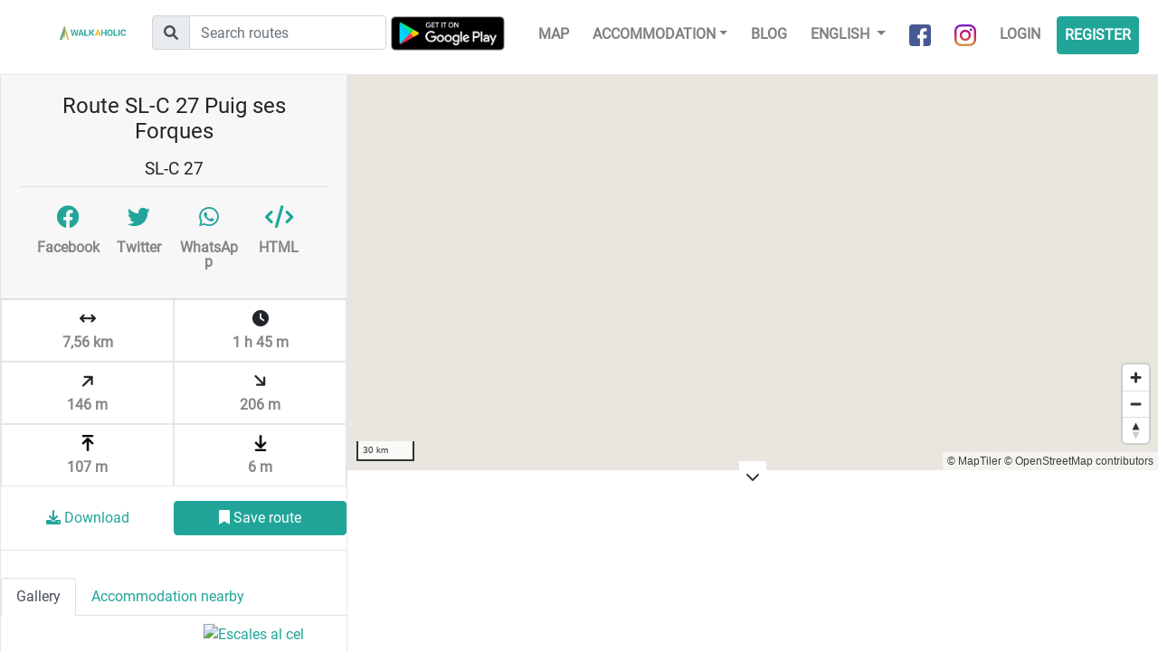

--- FILE ---
content_type: text/html; charset=UTF-8
request_url: https://www.walkaholic.me/route/7140676-sl-c-27-puig-ses-forques
body_size: 11613
content:
<!DOCTYPE html>
<html lang="en">
    <head>
            <!-- Google Tag Manager -->
    <script>(function(w,d,s,l,i){w[l]=w[l]||[];w[l].push({'gtm.start':
                new Date().getTime(),event:'gtm.js'});var f=d.getElementsByTagName(s)[0],
            j=d.createElement(s),dl=l!='dataLayer'?'&l='+l:'';j.async=true;j.src=
            'https://www.googletagmanager.com/gtm.js?id='+i+dl;f.parentNode.insertBefore(j,f);
        })(window,document,'script','dataLayer','GTM-KGCXNCH');</script>
    <!-- End Google Tag Manager -->
    <!-- Google Tag Manager - Google Analytics -->
    <script async src="https://www.googletagmanager.com/gtag/js?id=UA-96117831-2"></script>
    <script>
        window.dataLayer = window.dataLayer || [];
        function gtag(){dataLayer.push(arguments);}
        gtag('js', new Date());
        gtag('config', 'UA-96117831-2');
    </script>
    <!-- End Google Tag Manager - Google Analytics -->

    <!-- Global site tag (gtag.js) - Google Analytics -->
    <script async src="https://www.googletagmanager.com/gtag/js?id=G-G3B7NL42XD"></script>
    <script>
        window.dataLayer = window.dataLayer || [];
        function gtag(){dataLayer.push(arguments);}
        gtag('js', new Date());

        gtag('config', 'G-G3B7NL42XD');
    </script>

        <link rel="shortcut icon" href="/build/images/favicon.b8ce7f15.ico" type="image/x-icon">
        <link rel="icon" href="/build/images/favicon.b8ce7f15.ico" type="image/x-icon">
        <meta charset="utf-8">
        <meta name="viewport" content="width=device-width, initial-scale=1, shrink-to-fit=no">
        <!-- <link rel="manifest" href="/manifest.json"> -->

        <title>Route SL-C 27 Puig ses Forques | Walkaholic</title>
        <meta name="description" content="Hiking details of the route SL-C 27 Puig ses Forques. Map, GPX track, elevation profile and more. ">

                    <link rel="stylesheet" href="/build/492.82c96e07.css"><link rel="stylesheet" href="/build/app.a9340ef4.css">
        
            <meta property="og:url" content="https://www.walkaholic.me/route/7140676-sl-c-27-puig-ses-forques" />
    <meta property="og:type" content="website" />

        <script type="text/javascript">
            let openMapTilesStyleJsonUrl = '/maps/openmaptiles_style.json';
        </script>
        <script src="https://accounts.google.com/gsi/client" async defer></script>    </head>
    <body>
        
        <div class="header">
            <nav class="navbar navbar-expand-lg navbar-light">
                <a class="navbar-brand" href="/">
                    <img src="/build/images/logo_horizontal.c4075e3f.png"
                         alt="Walkaholic logo - Hiking is our obsession" />
                </a>

                <form class="route-search-box form ml-lg-4" action="/route/search">
    <div class="input-group mt-1">
        <div class="input-group-prepend">
            <div class="input-group-text">
                <i class="fa-solid fa-magnifying-glass"></i>
            </div>
        </div>
        <input type="text" class="form-control" placeholder="Search routes" name="search" />
    </div>
</form>
                <div class="app-promotion ml-auto">
                    <div class="android-app">
                        <a class="install-button" href="intent://deeplink/home/?referrer=utm_source%3Dwalkaholic-front%26utm_medium%3Dheader#Intent;scheme=walkaholic;package=com.walkaholic.hikeapp;end">Use app</a>
                    </div>
                </div>

                <button class="navbar-toggler" type="button" data-toggle="collapse" data-target="#navbarNavDropdown" aria-controls="navbarNavDropdown" aria-expanded="false" aria-label="Toggle navigation">
                    <span class="navbar-toggler-icon"></span>
                </button>

                <div class="collapse navbar-collapse justify-content-end" id="navbarNavDropdown">
                    <ul class="navbar-nav">
                        <a class="nav-item google-play mr-4 d-none d-lg-inline-block" href="https://play.google.com/store/apps/details?id=com.walkaholic.hikeapp">
                            <img src="/build/images/google-play-badge.ae6097e1.png" alt="Google Play" />
                        </a>

                        <li class="nav-item">
                            <a class="nav-link" href="/map">Map</a>
                        </li>

                        <li class="nav-item dropdown">
                            <a class="nav-link dropdown-toggle" href="#" data-toggle="dropdown">Accommodation</a>
                            <ul class="dropdown-menu">
                                <li>
    <a class="dropdown-item" href="/shelter">
        Shelters
    </a>
</li>
<li>
    <a class="dropdown-item" href="/campsite">
        Campsites
    </a>
</li>
                            </ul>
                        </li>
                        <li class="nav-item">
                            <a class="nav-link" href="https://blog.walkaholic.me">
                                Blog
                            </a>
                        </li>

                        <li class="nav-item dropdown">
                            
                            <a class="nav-link dropdown-toggle" href="#" id="navbarDropdownMenuLink" data-toggle="dropdown" aria-haspopup="true" aria-expanded="false">
                                English
                            </a>

                                <div class="dropdown-menu" aria-labelledby="navbarDropdownMenuLink">
                    <a class="dropdown-item" href="/route/7140676-sl-c-27-puig-ses-forques">
                English
            </a>
                    <a class="dropdown-item" href="/es/ruta/7140676-sl-c-27-puig-ses-forques">
                Castellano
            </a>
                    <a class="dropdown-item" href="/ca/ruta/7140676-sl-c-27-puig-ses-forques">
                Català
            </a>
            </div>
                        </li>

                        <li class="nav-item">
                            <a class="nav-link social-link" href="https://www.facebook.com/walkaholic.me" target="_blank">
                                <img src="/build/images/about_facebook.0336a618.png" alt="Facebook" />
                                <span>Facebook</span>
                            </a>
                        </li>
                        <li class="nav-item">
                            <a class="nav-link social-link" href="https://www.instagram.com/walkaholic.me" target="_blank">
                                <img src="/build/images/about_instagram.5f26951d.png" alt="Instagram" />
                                <span>Instagram</span>
                            </a>
                        </li>

                        
    <li class="nav-item">
        <a class="nav-link" href="/login">Login</a>
    </li>

    <li class="nav-item">
        <a class="nav-link btn btn-primary" href="/register">Register</a>
    </li>


                    </ul>
                </div>
            </nav>
        </div>

        <div class="content">
            <div class="row justify-content-center">
                <div class="col-8">
                                    </div>
            </div>

                <div id="fb-root"></div>
<script>
window.fbAsyncInit = function() {
    FB.init({
        appId : '1373390432802380',
        autoLogAppEvents : true,
        xfbml : true,
        version : 'v12.0'
    });
    FB.AppEvents.logPageView();
};
</script>
<script async defer crossorigin="anonymous" src="https://connect.facebook.net/en_US/sdk.js"></script>
    <div class="route-details container-fluid">
        <div class="map-container">
            <div id="map-view" class="map-view"></div>

            <div id="routeElevationProfile" class="text-center">
                <a href="#" class="collapse-elevation-profile bg-white p-2">
                    <i class="fa-solid fa-chevron-down text-dark"></i>
                </a>
                <div id="elevation-div" style="position: relative;height: 180px; width: 90%; margin: 0 5%;">
                    <canvas id="elevationCanvas"></canvas>
                </div>
            </div>

            <div class="main-info">
                <div class="card">
                    <div class="card-header">
                        <h1 class="p-2">Route SL-C 27 Puig ses Forques</h1>

                                                    <h2>SL-C 27</h2>
                        
                        
                        <div class="row p-3 border-top justify-content-between">
                            <a class="col-3 social-link social-link-route fb-share-button p-1"
                               href="https://www.facebook.com/sharer/sharer.php?u=https://www.walkaholic.me/route/7140676-sl-c-27-puig-ses-forques" target="_blank">
                                <i class="d-inline-block fa-brands fa-facebook"></i>
                                <span class="d-block">Facebook</span>
                            </a>
                            <a class="col-3 social-link social-link-route p-1"
                               href="https://twitter.com/share?url=https://www.walkaholic.me/route/7140676-sl-c-27-puig-ses-forques&text=" target="_blank">
                                <i class="d-inline-block fa-brands fa-twitter"></i>
                                <span class="d-block">Twitter</span>
                            </a>
                            <a class="col-3 social-link social-link-route p-1"
                               href="https://api.whatsapp.com/send?text=https://www.walkaholic.me/route/7140676-sl-c-27-puig-ses-forques" target="_blank" data-action="share/whatsapp/share">
                                <i class="d-inline-block fa-brands fa-whatsapp"></i>
                                <span class="d-block">WhatsApp</span>
                            </a>
                            <a class="col-3 social-link social-link-route p-1" href="#"
                               data-toggle="modal"
                               data-target=".embed-route-modal">
                                <i class="d-inline-block fas fa-code"></i>
                                <span class="d-block">HTML</span>
                            </a>
                        </div>
                    </div>

                    <div class="card-body collapse show" id="collapseExample">
                        <div class="summary container">
                            <div class="row m-0">
                                                                                                                                                                    <div class="summary-item col" title="Length 7,56 km">
                                    <i class="fa-solid fa-arrows-left-right"></i>
                                    <span class="row">7,56 km</span>
                                </div>
                                <div class="summary-item col" title="Duration  1 h 45 m">
                                    <i class="fa-solid fa-clock"></i>
                                    <span class="row"> 1 h 45 m</span>
                                </div>
                            </div>
                            <div class="row m-0">
                                <div class="summary-item col" title="Total Elevation Gain 146 m">
                                    <i class="fa-solid fa-arrow-right rotate-minus-45"></i>
                                    <span class="row">146 m</span>
                                </div>
                                <div class="summary-item col" title="Total Elevation Loss 206 m">
                                    <i class="fa-solid fa-arrow-right rotate-45"></i>
                                    <span class="row">206 m</span>
                                </div>
                            </div>
                            <div class="row m-0">
                                <div class="summary-item col" title="Maximum Altitude 107 m">
                                    <img class="row" src="/build/images/route_max_altitude.a176038c.png" alt="" />
                                    <span class="row">107 m</span>
                                </div>
                                <div class="summary-item col" title="Minimum Altitude 6 m">
                                    <img class="row" src="/build/images/route_min_altitude.c3f113aa.png" alt="" />
                                    <span class="row">6 m</span>
                                </div>
                            </div>
                        </div>

                        <div class="pt-3 pb-3 border-bottom">
                            <div class="row justify-content-center">
                                                                    <a class="col-10 col-lg-6 btn btn-link"
                                        id="downloadGpxBtn"
                                        href="#"
                                        data-toggle="modal"
                                        data-target=".required-login-modal">
                                        <i class="fa-solid fa-download"></i>
                                        Download
                                    </a>

                                    <a class="col-10 col-lg-6 btn btn-primary"
                                        id="saveRouteBtn"
                                        href="#"
                                        data-toggle="modal"
                                        data-target=".required-login-modal">
                                        <i class="fa-solid fa-bookmark"></i>
                                        Save route
                                    </a>
                                                            </div>
                        </div>

                        <div class="container extra-info">
                            
                                                            <div class="row description">
                                    <button class="btn btn-link view-more-btn d-none">
                                        <i class="fa-solid fa-chevron-down"></i>
                                        View more
                                    </button>

                                    <button class="btn btn-link view-less-btn d-none">
                                        <i class="fa-solid fa-chevron-up"></i>
                                        View less
                                    </button>

                                    <div class="col-12 clipped-content"></div>
                                </div>
                            
                                                    </div>
                    </div>

                    
                                                
                        <ul class="nav nav-tabs mt-3" role="tablist">
                                                            <li class="nav-item">
                                    <a class="nav-link active" id="gallery-tab" data-toggle="tab" href="#gallery" role="tab" aria-controls="gallery" aria-selected="true">
                                        Gallery
                                    </a>
                                </li>
                            
                                                            <li class="nav-item">
                                    <a class="nav-link " id="accommodation-tab" data-toggle="tab" href="#accommodation" role="tab" aria-controls="accommodation" aria-selected="false">
                                        Accommodation nearby
                                    </a>
                                </li>
                            
                                                    </ul>

                        <div class="tab-content">
                                                            <div class="tab-pane fade show active" id="gallery" role="tabpanel" aria-labelledby="gallery-tab">
                                    <div class="gallery row col-12">
                                                                                    <a class="col-6 mt-2 photo"
                                               id="route-photo-9206924123"
                                               href="#"
                                               title=""
                                               data-toggle="modal"
                                               data-target=".photo-gallery-modal-lg"
                                               data-title=""
                                               data-img-link="https://farm4.staticflickr.com/3727/9206924123_d9fb9c3aab_z.jpg"
                                               data-license="5"
                                               data-owner-name="Timo Tervo"
                                               data-link="https://www.flickr.com/photos/61025893@N00/9206924123">
                                                <img class="w-100" src="https://farm4.staticflickr.com/3727/9206924123_d9fb9c3aab_n.jpg" alt="" />
                                            </a>
                                                                                    <a class="col-6 mt-2 photo"
                                               id="route-photo-11054845574"
                                               href="#"
                                               title="Escales al cel"
                                               data-toggle="modal"
                                               data-target=".photo-gallery-modal-lg"
                                               data-title="Escales al cel"
                                               data-img-link="https://farm4.staticflickr.com/3830/11054845574_8633f4c879_z.jpg"
                                               data-license="4"
                                               data-owner-name="by onnoth"
                                               data-link="https://www.flickr.com/photos/50403002@N00/11054845574">
                                                <img class="w-100" src="https://farm4.staticflickr.com/3830/11054845574_8633f4c879_n.jpg" alt="Escales al cel" />
                                            </a>
                                                                                    <a class="col-6 mt-2 photo"
                                               id="route-photo-50085358618"
                                               href="#"
                                               title="IMG_20200706_131943"
                                               data-toggle="modal"
                                               data-target=".photo-gallery-modal-lg"
                                               data-title="IMG_20200706_131943"
                                               data-img-link="https://farm66.staticflickr.com/65535/50085358618_ba5ff40ed3_z.jpg"
                                               data-license="6"
                                               data-owner-name="marctibu"
                                               data-link="https://www.flickr.com/photos/54822662@N08/50085358618">
                                                <img class="w-100" src="https://farm66.staticflickr.com/65535/50085358618_ba5ff40ed3_n.jpg" alt="IMG_20200706_131943" />
                                            </a>
                                        
                                                                            </div>
                                </div>
                            
                            <div class="tab-pane fade "
                                 id="accommodation" role="tabpanel" aria-labelledby="accommodation-tab">
                                <ul class="accommodation-list p-3">
                                                                            <li>
                                            <a class="btn-link accommodation-list-item"
                                               data-latitude="41.9433"
                                               data-longitude="2.98891"
                                               href="/shelter/spain/catalonia/girona/436-moli-d-en-frigola">
                                                Molí d&#039;en Frigola
                                            </a>
                                        </li>
                                                                            <li>
                                            <a class="btn-link accommodation-list-item"
                                               data-latitude="41.9403"
                                               data-longitude="3.2"
                                               href="/campsite/spain/catalonia/girona/1183-camping-begur">
                                                Càmping Begur
                                            </a>
                                        </li>
                                                                            <li>
                                            <a class="btn-link accommodation-list-item"
                                               data-latitude="41.8821"
                                               data-longitude="3.14046"
                                               href="/campsite/spain/catalonia/girona/1189-castell-park">
                                                Castell Park
                                            </a>
                                        </li>
                                                                            <li>
                                            <a class="btn-link accommodation-list-item"
                                               data-latitude="41.8923"
                                               data-longitude="3.14436"
                                               href="/campsite/spain/catalonia/girona/1239-relax-ge">
                                                Relax Ge
                                            </a>
                                        </li>
                                                                            <li>
                                            <a class="btn-link accommodation-list-item"
                                               data-latitude="41.8914"
                                               data-longitude="3.15694"
                                               href="/campsite/spain/catalonia/girona/1240-relax-nat">
                                                Relax Nat
                                            </a>
                                        </li>
                                                                            <li>
                                            <a class="btn-link accommodation-list-item"
                                               data-latitude="41.8097"
                                               data-longitude="3.04633"
                                               href="/campsite/spain/catalonia/girona/1242-riembau">
                                                Riembau
                                            </a>
                                        </li>
                                                                            <li>
                                            <a class="btn-link accommodation-list-item"
                                               data-latitude="41.8111"
                                               data-longitude="3.01833"
                                               href="/campsite/spain/catalonia/girona/1248-sant-josep">
                                                Sant Josep
                                            </a>
                                        </li>
                                                                            <li>
                                            <a class="btn-link accommodation-list-item"
                                               data-latitude="41.8141"
                                               data-longitude="3.04495"
                                               href="/campsite/spain/catalonia/girona/1253-valldaro">
                                                Valldaro
                                            </a>
                                        </li>
                                                                            <li>
                                            <a class="btn-link accommodation-list-item"
                                               data-latitude="41.8626"
                                               data-longitude="3.14321"
                                               href="/campsite/spain/catalonia/girona/1282-king-s-camping">
                                                King&#039;s Camping
                                            </a>
                                        </li>
                                                                            <li>
                                            <a class="btn-link accommodation-list-item"
                                               data-latitude="41.8569"
                                               data-longitude="3.13775"
                                               href="/campsite/spain/catalonia/girona/1283-internacional-palamos">
                                                Internacional Palamos
                                            </a>
                                        </li>
                                                                            <li>
                                            <a class="btn-link accommodation-list-item"
                                               data-latitude="41.8729"
                                               data-longitude="3.15148"
                                               href="/campsite/spain/catalonia/girona/1307-benelux">
                                                Benelux
                                            </a>
                                        </li>
                                                                            <li>
                                            <a class="btn-link accommodation-list-item"
                                               data-latitude="41.8306"
                                               data-longitude="3.08309"
                                               href="/campsite/spain/catalonia/girona/1427-cala-gogo">
                                                Cala Gogo
                                            </a>
                                        </li>
                                                                            <li>
                                            <a class="btn-link accommodation-list-item"
                                               data-latitude="41.8328"
                                               data-longitude="3.08451"
                                               href="/campsite/spain/catalonia/girona/1428-camping-internacional-de-calonge">
                                                Camping Internacional de Calonge
                                            </a>
                                        </li>
                                                                            <li>
                                            <a class="btn-link accommodation-list-item"
                                               data-latitude="41.8367"
                                               data-longitude="3.08724"
                                               href="/campsite/spain/catalonia/girona/1429-treumal">
                                                Treumal
                                            </a>
                                        </li>
                                                                            <li>
                                            <a class="btn-link accommodation-list-item"
                                               data-latitude="41.847"
                                               data-longitude="3.09815"
                                               href="/campsite/spain/catalonia/girona/1431-eurocamping">
                                                Eurocamping
                                            </a>
                                        </li>
                                                                            <li>
                                            <a class="btn-link accommodation-list-item"
                                               data-latitude="41.8456"
                                               data-longitude="3.09479"
                                               href="/campsite/spain/catalonia/girona/1433-costa-brava">
                                                Costa Brava
                                            </a>
                                        </li>
                                                                            <li>
                                            <a class="btn-link accommodation-list-item"
                                               data-latitude="41.85"
                                               data-longitude="3.08749"
                                               href="/campsite/spain/catalonia/girona/1480-camping-de-la-torre">
                                                Camping de la Torre
                                            </a>
                                        </li>
                                                                            <li>
                                            <a class="btn-link accommodation-list-item"
                                               data-latitude="41.9204"
                                               data-longitude="3.20275"
                                               href="/campsite/spain/catalonia/girona/1496-camping-tamariu">
                                                Camping Tamariu
                                            </a>
                                        </li>
                                                                            <li>
                                            <a class="btn-link accommodation-list-item"
                                               data-latitude="41.8496"
                                               data-longitude="3.13856"
                                               href="/campsite/spain/catalonia/girona/1569-camping-palamos">
                                                Camping Palamos
                                            </a>
                                        </li>
                                                                            <li>
                                            <a class="btn-link accommodation-list-item"
                                               data-latitude="41.8501"
                                               data-longitude="3.13872"
                                               href="/campsite/spain/catalonia/girona/1570-camping-palamos-reception">
                                                Camping Palamos - Reception
                                            </a>
                                        </li>
                                                                            <li>
                                            <a class="btn-link accommodation-list-item"
                                               data-latitude="41.8606"
                                               data-longitude="3.14962"
                                               href="/campsite/spain/catalonia/girona/1625-furgoperfecto">
                                                Furgoperfecto
                                            </a>
                                        </li>
                                                                    </ul>
                            </div>

                                                    </div>

                    
                </div>
            </div>
        </div>
    </div>

    <div class="modal fade photo-gallery-modal-lg" tabindex="-1" role="dialog" aria-labelledby="myLargeModalLabel" aria-hidden="true">
        <div class="modal-dialog modal-lg">
            <div class="modal-content">
                <div class="modal-body p-0">
                    <img class="w-100" alt="" src="" />

                    <div class="p-4 photo-flickr-details">
                        <p>
                            <span class="font-weight-bold">Photo title:</span>
                            <span class="photo-title"></span>
                        </p>
                        <p>
                            <span class="font-weight-bold">Author:</span>
                            <span class="photo-owner-name"></span>
                        </p>
                        <p>
                            <span class="font-weight-bold">License:</span>
                            <a href="#" class="photo-license" target="_blank"></a>
                        </p>
                    </div>
                </div>

                <div class="modal-footer">
                    <a class="btn btn-primary" href="" target="_blank">View photo</a>
                    <button type="button" class="btn btn-secondary" data-dismiss="modal">
                        Close
                    </button>
                </div>
            </div>
        </div>
    </div>

    <div class="modal fade embed-route-modal" tabindex="-1" role="dialog" aria-labelledby="embedRouteModal" aria-hidden="true">
        <div class="modal-dialog">
            <div class="modal-content">
                <div class="modal-header">
                    <p class="font-weight-bold">Display this trail on your web page</p>
                    <button type="button" class="close" data-dismiss="modal" aria-label="Close">
                        <span aria-hidden="true">&times;</span>
                    </button>
                </div>

                                <div class="modal-body p-4">
                    <div class="form-group">
                        <label for="html-embed">Paste the following HTML snippet into the web page where you want to display this map</label>
                        <textarea class="row w-100 bg-light text-dark" id="html-embed" name="html-embed" type="text"
                                  data-base-html="&lt;iframe frameBorder=&quot;0&quot; scrolling=&quot;no&quot; src=&quot;https://www.walkaholic.me/route/embed/7140676&quot; width=&quot;100%&quot; height=&quot;650&quot;&gt;&lt;/iframe&gt;"
                                  data-route-id="7140676"
                               readonly="readonly">&lt;iframe frameBorder=&quot;0&quot; scrolling=&quot;no&quot; src=&quot;https://www.walkaholic.me/route/embed/7140676&quot; width=&quot;100%&quot; height=&quot;650&quot;&gt;&lt;/iframe&gt;</textarea>
                    </div>

                    <div class="form-row mt-2 d-none">
                        <div class="form-group col-md-6">
                            <label for="html-embed-width">Width</label>
                            <input class="form-control" id="html-embed-width" name="html-embed-width" type="text" value="100%" />
                        </div>
                        <div class="form-group col-md-6">
                            <label for="html-embed-height">Height</label>
                            <input class="form-control" id="html-embed-height" name="html-embed-height" type="text" value="650" />
                        </div>
                    </div>

                    <div class="form-row mt-2">
                        <div class="form-group">
                            <label for="html-embed-elevation">Show elevation profile</label>
                            <input id="html-embed-elevation" name="html-embed-elevation"
                                   type="checkbox" checked="checked" />
                        </div>
                    </div>
                </div>

                <div class="modal-footer">
                    <button id="copy-html-code" class="btn btn-outline-primary">
                        <i class="d-inline-block fas fa-code"></i>
                        Copy HTML code
                    </button>
                    <button type="button" class="btn btn-secondary" data-dismiss="modal">
                        Close
                    </button>
                </div>
            </div>
        </div>
    </div>

    <div class="modal fade required-login-modal" tabindex="-1" role="dialog" aria-labelledby="loginModalLabel" aria-hidden="true">
        <div class="modal-dialog">
            <div class="modal-content">
                <div class="modal-header border-0">
                    <button type="button" class="close" data-dismiss="modal" aria-label="Close">
                        <span aria-hidden="true">&times;</span>
                    </button>
                </div>

                <div class="modal-body pl-4 pr-4 pt-0 pb-4">
                    <h3 class="title font-weight-bold"></h3>

                    <div class="row mt-3">
                        <a class="btn btn-block btn-primary" href="/login?_target_path=/route/7140676-sl-c-27-puig-ses-forques">
                            Signup or login
                        </a>
                    </div>

                    <div class="row mt-4">
                        <div class="col-12 border-top text-center pt-2">
                            <p class="row mt-3">
                                <span class="col-12">
                                    <i class="fa-solid fa-circle-check mr-2"></i>
                                    Download GPX routes
                                </span>
                            </p>
                            <p class="row mt-3">
                                <span class="col-12">
                                    <i class="fa-solid fa-circle-check mr-2"></i>
                                    Save all your favorite routes
                                </span>
                            </p>
                            <p class="row mt-3">
                                <span class="col-12">
                                    <i class="fa-solid fa-circle-check mr-2"></i>
                                    Follow friends or local people
                                </span>
                            </p>
                        </div>
                    </div>
                </div>
            </div>
        </div>
    </div>
        </div>

                            <script src="/build/runtime.55a08ce9.js" defer></script><script src="/build/755.5a8586e9.js" defer></script><script src="/build/109.e9f9e4ac.js" defer></script><script src="/build/313.ca7c851e.js" defer></script><script src="/build/613.dc5ffbf2.js" defer></script><script src="/build/945.2f355cdd.js" defer></script><script src="/build/492.d2bd1f4c.js" defer></script><script src="/build/601.6edb5ea3.js" defer></script><script src="/build/app.a577a333.js" defer></script>

            <script src="https://cdn.tiny.cloud/1/i707xb0chdfo3ixcf8i3kzpojh0qtyjdgu0fwhoa8wc3pmbk/tinymce/5/tinymce.min.js" referrerpolicy="origin"></script>
        
        <script src="/build/688.863cdf35.js" defer></script><script src="/build/455.16f8685f.js" defer></script><script src="/build/488.55af41a6.js" defer></script><script src="/build/route_details.3307c7c9.js" defer></script>
    

            <script type="text/javascript">
        let walkaholic_url = 'https://www.walkaholic.me/en';
        let routeGpxFilePath = "/gpx/7140676-matched.gpx";
        let shelterIconImage = '/build/images/shelterIcon.48a2263b.png';
        let campsiteIconImage = '/build/images/campsiteIcon.d43d9a52.png';
        let hoveredIconImage = '/build/images/hovered-marker.d0874fb4.png';
        let markerRouteStartImage = '/build/images/marker-route-start.a5e87383.png';
        let markerRouteEndImage = '/build/images/marker-route-end.81ffd388.png';
        let markerDotImage = '/build/images/marker-dot.6f0c985c.png';
        let markerTrackWayPointImage = '/build/images/marker-track-waypoint.f7b39cd3.png';
        let markerTrackWayPointHoverImage = '/build/images/marker-track-waypoint-hover.0a2b7431.png';
        let routeLength = 7559;
        let startPoint_lat = 41.839566;
        let startPoint_lng = 3.082396;
        let endPoint_lat = 41.848236;
        let endPoint_lng = 3.11082;
        let language = 'en';
        let nearbyWayPoints = JSON.parse('\u005B\u0022\u007B\\\u0022id\\\u0022\u003A436,\\\u0022created_at\\\u0022\u003A\u007B\\\u0022date\\\u0022\u003A\\\u00222017\u002D09\u002D19\u002009\u003A23\u003A43.000000\\\u0022,\\\u0022timezone_type\\\u0022\u003A3,\\\u0022timezone\\\u0022\u003A\\\u0022UTC\\\u0022\u007D,\\\u0022modified_at\\\u0022\u003A\u007B\\\u0022date\\\u0022\u003A\\\u00222017\u002D09\u002D19\u002009\u003A23\u003A43.000000\\\u0022,\\\u0022timezone_type\\\u0022\u003A3,\\\u0022timezone\\\u0022\u003A\\\u0022UTC\\\u0022\u007D,\\\u0022name\\\u0022\u003A\\\u0022Mol\\\\u00ed\u0020d\u0027en\u0020Frigola\\\u0022,\\\u0022type\\\u0022\u003A\\\u0022SHELTER\\\u0022,\\\u0022is_paid\\\u0022\u003Atrue,\\\u0022capacity\\\u0022\u003A50,\\\u0022height\\\u0022\u003A0,\\\u0022seasons_open\\\u0022\u003A\\\u002215\\\u0022,\\\u0022open_dates\\\u0022\u003Anull,\\\u0022needs_keys\\\u0022\u003Anull,\\\u0022source\\\u0022\u003A\\\u0022ENTREMONTANAS.COM\\\u0022,\\\u0022contact\\\u0022\u003A\u007B\\\u0022id\\\u0022\u003A436,\\\u0022sleepingPlace\\\u0022\u003A\u007B\u007D,\\\u0022website\\\u0022\u003Anull,\\\u0022email\\\u0022\u003Anull,\\\u0022contactTelephone1\\\u0022\u003Anull,\\\u0022contactTelephone2\\\u0022\u003Anull,\\\u0022bookingTelephone\\\u0022\u003A\\\u0022\u002B34\u0020972642310\\\u0022,\\\u0022scheduleOpenHours\\\u0022\u003Anull,\\\u0022entity\\\u0022\u003A\\\u0022Consell\u0020Comarcal\u0020del\u0020Baix\u0020Empord\\\\u00e0\\\u0022,\\\u0022guardName\\\u0022\u003Anull\u007D,\\\u0022location\\\u0022\u003A\u007B\\\u0022id\\\u0022\u003A436,\\\u0022sleepingPlace\\\u0022\u003A\u007B\u007D,\\\u0022town\\\u0022\u003Anull,\\\u0022area\\\u0022\u003Anull,\\\u0022emplacement\\\u0022\u003Anull,\\\u0022provinceCode\\\u0022\u003A3,\\\u0022regionCode\\\u0022\u003A\\\u002256\\\u0022,\\\u0022countryCode\\\u0022\u003A\\\u0022ES\\\u0022,\\\u0022latitude\\\u0022\u003A41.9433,\\\u0022longitude\\\u0022\u003A2.98891,\\\u0022accessByVehicle\\\u0022\u003Anull,\\\u0022accessByFoot\\\u0022\u003Anull,\\\u0022country\\\u0022\u003A\u007B\\\u0022code\\\u0022\u003A\\\u0022ES\\\u0022,\\\u0022name\\\u0022\u003A\\\u0022SPAIN\\\u0022,\\\u0022regions\\\u0022\u003A\u007B\\\u002207\\\u0022\u003A\u007B\\\u0022code\\\u0022\u003A\\\u002207\\\u0022,\\\u0022name\\\u0022\u003A\\\u0022Balearic\u0020Islands\\\u0022,\\\u0022provinces\\\u0022\u003A\u007B\\\u002233\\\u0022\u003A\\\u0022Palma\u0020de\u0020Mallorca\\\u0022\u007D\u007D,\\\u002227\\\u0022\u003A\u007B\\\u0022code\\\u0022\u003A\\\u002227\\\u0022,\\\u0022name\\\u0022\u003A\\\u0022La\u0020Rioja\\\u0022,\\\u0022provinces\\\u0022\u003A\u007B\\\u002210\\\u0022\u003A\\\u0022La\u0020Rioja\\\u0022\u007D\u007D,\\\u002229\\\u0022\u003A\u007B\\\u0022code\\\u0022\u003A\\\u002229\\\u0022,\\\u0022name\\\u0022\u003A\\\u0022Community\u0020of\u0020Madrid\\\u0022,\\\u0022provinces\\\u0022\u003A\u007B\\\u002228\\\u0022\u003A\\\u0022Madrid\\\u0022\u007D\u007D,\\\u002231\\\u0022\u003A\u007B\\\u0022code\\\u0022\u003A\\\u002231\\\u0022,\\\u0022name\\\u0022\u003A\\\u0022Region\u0020of\u0020Murcia\\\u0022,\\\u0022provinces\\\u0022\u003A\u007B\\\u00229\\\u0022\u003A\\\u0022Murcia\\\u0022\u007D\u007D,\\\u002232\\\u0022\u003A\u007B\\\u0022code\\\u0022\u003A\\\u002232\\\u0022,\\\u0022name\\\u0022\u003A\\\u0022Navarre\\\u0022,\\\u0022provinces\\\u0022\u003A\u007B\\\u002221\\\u0022\u003A\\\u0022Navarre\\\u0022\u007D\u007D,\\\u002234\\\u0022\u003A\u007B\\\u0022code\\\u0022\u003A\\\u002234\\\u0022,\\\u0022name\\\u0022\u003A\\\u0022Asturias\\\u0022,\\\u0022provinces\\\u0022\u003A\u007B\\\u002237\\\u0022\u003A\\\u0022Asturias\\\u0022\u007D\u007D,\\\u002239\\\u0022\u003A\u007B\\\u0022code\\\u0022\u003A\\\u002239\\\u0022,\\\u0022name\\\u0022\u003A\\\u0022Cantabria\\\u0022,\\\u0022provinces\\\u0022\u003A\u007B\\\u002236\\\u0022\u003A\\\u0022Cantabria\\\u0022\u007D\u007D,\\\u002251\\\u0022\u003A\u007B\\\u0022code\\\u0022\u003A\\\u002251\\\u0022,\\\u0022name\\\u0022\u003A\\\u0022Andalusia\\\u0022,\\\u0022provinces\\\u0022\u003A\u007B\\\u002212\\\u0022\u003A\\\u0022Almer\\\\u00eda\\\u0022,\\\u002214\\\u0022\u003A\\\u0022Granada\\\u0022,\\\u002217\\\u0022\u003A\\\u0022Ja\\\\u00e9n\\\u0022,\\\u002244\\\u0022\u003A\\\u0022M\\\\u00e1laga\\\u0022,\\\u002249\\\u0022\u003A\\\u0022C\\\\u00e1diz\\\u0022,\\\u002251\\\u0022\u003A\\\u0022Huelva\\\u0022,\\\u002253\\\u0022\u003A\\\u0022C\\\\u00f3rdoba\\\u0022,\\\u002255\\\u0022\u003A\\\u0022Seville\\\u0022\u007D\u007D,\\\u002252\\\u0022\u003A\u007B\\\u0022code\\\u0022\u003A\\\u002252\\\u0022,\\\u0022name\\\u0022\u003A\\\u0022Aragon\\\u0022,\\\u0022provinces\\\u0022\u003A\u007B\\\u002211\\\u0022\u003A\\\u0022Huesca\\\u0022,\\\u002219\\\u0022\u003A\\\u0022Teruel\\\u0022,\\\u002220\\\u0022\u003A\\\u0022Zaragoza\\\u0022\u007D\u007D,\\\u002253\\\u0022\u003A\u007B\\\u0022code\\\u0022\u003A\\\u002253\\\u0022,\\\u0022name\\\u0022\u003A\\\u0022Canary\u0020Islands\\\u0022,\\\u0022provinces\\\u0022\u003A\u007B\\\u002224\\\u0022\u003A\\\u0022Las\u0020Palmas\\\u0022,\\\u002225\\\u0022\u003A\\\u0022Santa\u0020Cruz\u0020de\u0020Tenerife\\\u0022\u007D\u007D,\\\u002254\\\u0022\u003A\u007B\\\u0022code\\\u0022\u003A\\\u002254\\\u0022,\\\u0022name\\\u0022\u003A\\\u0022Castile\u002DLa\u0020Mancha\\\u0022,\\\u0022provinces\\\u0022\u003A\u007B\\\u002218\\\u0022\u003A\\\u0022Albacete\\\u0022,\\\u002231\\\u0022\u003A\\\u0022Guadalajara\\\u0022,\\\u002245\\\u0022\u003A\\\u0022Cuenca\\\u0022,\\\u002256\\\u0022\u003A\\\u0022Ciudad\u0020Real\\\u0022,\\\u002257\\\u0022\u003A\\\u0022Toledo\\\u0022\u007D\u007D,\\\u002255\\\u0022\u003A\u007B\\\u0022code\\\u0022\u003A\\\u002255\\\u0022,\\\u0022name\\\u0022\u003A\\\u0022Castile\u0020and\u0020Le\\\\u00f3n\\\u0022,\\\u0022provinces\\\u0022\u003A\u007B\\\u002213\\\u0022\u003A\\\u0022\\\\u00c1vila\\\u0022,\\\u002215\\\u0022\u003A\\\u0022Soria\\\u0022,\\\u002216\\\u0022\u003A\\\u0022Le\\\\u00f3n\\\u0022,\\\u002226\\\u0022\u003A\\\u0022Segovia\\\u0022,\\\u002227\\\u0022\u003A\\\u0022Palencia\\\u0022,\\\u002229\\\u0022\u003A\\\u0022Zamora\\\u0022,\\\u002232\\\u0022\u003A\\\u0022Burgos\\\u0022,\\\u002235\\\u0022\u003A\\\u0022Salamanca\\\u0022,\\\u002247\\\u0022\u003A\\\u0022Valladolid\\\u0022\u007D\u007D,\\\u002256\\\u0022\u003A\u007B\\\u0022code\\\u0022\u003A\\\u002256\\\u0022,\\\u0022name\\\u0022\u003A\\\u0022Catalonia\\\u0022,\\\u0022provinces\\\u0022\u003A\u007B\\\u00221\\\u0022\u003A\\\u0022Barcelona\\\u0022,\\\u00222\\\u0022\u003A\\\u0022Tarragona\\\u0022,\\\u00223\\\u0022\u003A\\\u0022Girona\\\u0022,\\\u00224\\\u0022\u003A\\\u0022Lleida\\\u0022\u007D\u007D,\\\u002257\\\u0022\u003A\u007B\\\u0022code\\\u0022\u003A\\\u002257\\\u0022,\\\u0022name\\\u0022\u003A\\\u0022Extremadura\\\u0022,\\\u0022provinces\\\u0022\u003A\u007B\\\u002234\\\u0022\u003A\\\u0022C\\\\u00e1ceres\\\u0022,\\\u002254\\\u0022\u003A\\\u0022Badajoz\\\u0022\u007D\u007D,\\\u002258\\\u0022\u003A\u007B\\\u0022code\\\u0022\u003A\\\u002258\\\u0022,\\\u0022name\\\u0022\u003A\\\u0022Galicia\\\u0022,\\\u0022provinces\\\u0022\u003A\u007B\\\u00225\\\u0022\u003A\\\u0022Pontevedra\\\u0022,\\\u002242\\\u0022\u003A\\\u0022Ourense\\\u0022,\\\u002243\\\u0022\u003A\\\u0022Lugo\\\u0022,\\\u002252\\\u0022\u003A\\\u0022A\u0020Coru\\\\u00f1a\\\u0022\u007D\u007D,\\\u002259\\\u0022\u003A\u007B\\\u0022code\\\u0022\u003A\\\u002259\\\u0022,\\\u0022name\\\u0022\u003A\\\u0022Basque\u0020Country\\\u0022,\\\u0022provinces\\\u0022\u003A\u007B\\\u002222\\\u0022\u003A\\\u0022Gipuzkoa\\\u0022,\\\u002223\\\u0022\u003A\\\u0022Biscay\\\u0022,\\\u002248\\\u0022\u003A\\\u0022\\\\u00c1lava\\\u0022\u007D\u007D,\\\u002260\\\u0022\u003A\u007B\\\u0022code\\\u0022\u003A\\\u002260\\\u0022,\\\u0022name\\\u0022\u003A\\\u0022Valencian\u0020Community\\\u0022,\\\u0022provinces\\\u0022\u003A\u007B\\\u00226\\\u0022\u003A\\\u0022Alicante\\\u0022,\\\u00227\\\u0022\u003A\\\u0022Valencia\\\u0022,\\\u00228\\\u0022\u003A\\\u0022Castell\\\\u00f3n\\\u0022\u007D\u007D\u007D\u007D\u007D,\\\u0022services\\\u0022\u003A\u007B\u007D,\\\u0022translations\\\u0022\u003A\u007B\u007D,\\\u0022url\\\u0022\u003A\\\u0022\\\\\\\/shelter\\\\\\\/spain\\\\\\\/catalonia\\\\\\\/girona\\\\\\\/436\u002Dmoli\u002Dd\u002Den\u002Dfrigola\\\u0022\u007D\u0022,\u0022\u007B\\\u0022id\\\u0022\u003A1183,\\\u0022created_at\\\u0022\u003A\u007B\\\u0022date\\\u0022\u003A\\\u00222017\u002D10\u002D10\u002015\u003A17\u003A38.000000\\\u0022,\\\u0022timezone_type\\\u0022\u003A3,\\\u0022timezone\\\u0022\u003A\\\u0022UTC\\\u0022\u007D,\\\u0022modified_at\\\u0022\u003A\u007B\\\u0022date\\\u0022\u003A\\\u00222017\u002D10\u002D10\u002015\u003A17\u003A38.000000\\\u0022,\\\u0022timezone_type\\\u0022\u003A3,\\\u0022timezone\\\u0022\u003A\\\u0022UTC\\\u0022\u007D,\\\u0022name\\\u0022\u003A\\\u0022C\\\\u00e0mping\u0020Begur\\\u0022,\\\u0022type\\\u0022\u003A\\\u0022CAMPSITE\\\u0022,\\\u0022is_paid\\\u0022\u003Atrue,\\\u0022capacity\\\u0022\u003A0,\\\u0022height\\\u0022\u003A0,\\\u0022seasons_open\\\u0022\u003A\\\u002215\\\u0022,\\\u0022open_dates\\\u0022\u003Anull,\\\u0022needs_keys\\\u0022\u003Anull,\\\u0022source\\\u0022\u003A\\\u0022OPENSTREETMAP\\\u0022,\\\u0022contact\\\u0022\u003Anull,\\\u0022location\\\u0022\u003A\u007B\\\u0022id\\\u0022\u003A1183,\\\u0022sleepingPlace\\\u0022\u003A\u007B\u007D,\\\u0022town\\\u0022\u003Anull,\\\u0022area\\\u0022\u003Anull,\\\u0022emplacement\\\u0022\u003Anull,\\\u0022provinceCode\\\u0022\u003A3,\\\u0022regionCode\\\u0022\u003A\\\u002256\\\u0022,\\\u0022countryCode\\\u0022\u003A\\\u0022ES\\\u0022,\\\u0022latitude\\\u0022\u003A41.9403,\\\u0022longitude\\\u0022\u003A3.2,\\\u0022accessByVehicle\\\u0022\u003Anull,\\\u0022accessByFoot\\\u0022\u003Anull,\\\u0022country\\\u0022\u003A\u007B\\\u0022code\\\u0022\u003A\\\u0022ES\\\u0022,\\\u0022name\\\u0022\u003A\\\u0022SPAIN\\\u0022,\\\u0022regions\\\u0022\u003A\u007B\\\u002207\\\u0022\u003A\u007B\\\u0022code\\\u0022\u003A\\\u002207\\\u0022,\\\u0022name\\\u0022\u003A\\\u0022Balearic\u0020Islands\\\u0022,\\\u0022provinces\\\u0022\u003A\u007B\\\u002233\\\u0022\u003A\\\u0022Palma\u0020de\u0020Mallorca\\\u0022\u007D\u007D,\\\u002227\\\u0022\u003A\u007B\\\u0022code\\\u0022\u003A\\\u002227\\\u0022,\\\u0022name\\\u0022\u003A\\\u0022La\u0020Rioja\\\u0022,\\\u0022provinces\\\u0022\u003A\u007B\\\u002210\\\u0022\u003A\\\u0022La\u0020Rioja\\\u0022\u007D\u007D,\\\u002229\\\u0022\u003A\u007B\\\u0022code\\\u0022\u003A\\\u002229\\\u0022,\\\u0022name\\\u0022\u003A\\\u0022Community\u0020of\u0020Madrid\\\u0022,\\\u0022provinces\\\u0022\u003A\u007B\\\u002228\\\u0022\u003A\\\u0022Madrid\\\u0022\u007D\u007D,\\\u002231\\\u0022\u003A\u007B\\\u0022code\\\u0022\u003A\\\u002231\\\u0022,\\\u0022name\\\u0022\u003A\\\u0022Region\u0020of\u0020Murcia\\\u0022,\\\u0022provinces\\\u0022\u003A\u007B\\\u00229\\\u0022\u003A\\\u0022Murcia\\\u0022\u007D\u007D,\\\u002232\\\u0022\u003A\u007B\\\u0022code\\\u0022\u003A\\\u002232\\\u0022,\\\u0022name\\\u0022\u003A\\\u0022Navarre\\\u0022,\\\u0022provinces\\\u0022\u003A\u007B\\\u002221\\\u0022\u003A\\\u0022Navarre\\\u0022\u007D\u007D,\\\u002234\\\u0022\u003A\u007B\\\u0022code\\\u0022\u003A\\\u002234\\\u0022,\\\u0022name\\\u0022\u003A\\\u0022Asturias\\\u0022,\\\u0022provinces\\\u0022\u003A\u007B\\\u002237\\\u0022\u003A\\\u0022Asturias\\\u0022\u007D\u007D,\\\u002239\\\u0022\u003A\u007B\\\u0022code\\\u0022\u003A\\\u002239\\\u0022,\\\u0022name\\\u0022\u003A\\\u0022Cantabria\\\u0022,\\\u0022provinces\\\u0022\u003A\u007B\\\u002236\\\u0022\u003A\\\u0022Cantabria\\\u0022\u007D\u007D,\\\u002251\\\u0022\u003A\u007B\\\u0022code\\\u0022\u003A\\\u002251\\\u0022,\\\u0022name\\\u0022\u003A\\\u0022Andalusia\\\u0022,\\\u0022provinces\\\u0022\u003A\u007B\\\u002212\\\u0022\u003A\\\u0022Almer\\\\u00eda\\\u0022,\\\u002214\\\u0022\u003A\\\u0022Granada\\\u0022,\\\u002217\\\u0022\u003A\\\u0022Ja\\\\u00e9n\\\u0022,\\\u002244\\\u0022\u003A\\\u0022M\\\\u00e1laga\\\u0022,\\\u002249\\\u0022\u003A\\\u0022C\\\\u00e1diz\\\u0022,\\\u002251\\\u0022\u003A\\\u0022Huelva\\\u0022,\\\u002253\\\u0022\u003A\\\u0022C\\\\u00f3rdoba\\\u0022,\\\u002255\\\u0022\u003A\\\u0022Seville\\\u0022\u007D\u007D,\\\u002252\\\u0022\u003A\u007B\\\u0022code\\\u0022\u003A\\\u002252\\\u0022,\\\u0022name\\\u0022\u003A\\\u0022Aragon\\\u0022,\\\u0022provinces\\\u0022\u003A\u007B\\\u002211\\\u0022\u003A\\\u0022Huesca\\\u0022,\\\u002219\\\u0022\u003A\\\u0022Teruel\\\u0022,\\\u002220\\\u0022\u003A\\\u0022Zaragoza\\\u0022\u007D\u007D,\\\u002253\\\u0022\u003A\u007B\\\u0022code\\\u0022\u003A\\\u002253\\\u0022,\\\u0022name\\\u0022\u003A\\\u0022Canary\u0020Islands\\\u0022,\\\u0022provinces\\\u0022\u003A\u007B\\\u002224\\\u0022\u003A\\\u0022Las\u0020Palmas\\\u0022,\\\u002225\\\u0022\u003A\\\u0022Santa\u0020Cruz\u0020de\u0020Tenerife\\\u0022\u007D\u007D,\\\u002254\\\u0022\u003A\u007B\\\u0022code\\\u0022\u003A\\\u002254\\\u0022,\\\u0022name\\\u0022\u003A\\\u0022Castile\u002DLa\u0020Mancha\\\u0022,\\\u0022provinces\\\u0022\u003A\u007B\\\u002218\\\u0022\u003A\\\u0022Albacete\\\u0022,\\\u002231\\\u0022\u003A\\\u0022Guadalajara\\\u0022,\\\u002245\\\u0022\u003A\\\u0022Cuenca\\\u0022,\\\u002256\\\u0022\u003A\\\u0022Ciudad\u0020Real\\\u0022,\\\u002257\\\u0022\u003A\\\u0022Toledo\\\u0022\u007D\u007D,\\\u002255\\\u0022\u003A\u007B\\\u0022code\\\u0022\u003A\\\u002255\\\u0022,\\\u0022name\\\u0022\u003A\\\u0022Castile\u0020and\u0020Le\\\\u00f3n\\\u0022,\\\u0022provinces\\\u0022\u003A\u007B\\\u002213\\\u0022\u003A\\\u0022\\\\u00c1vila\\\u0022,\\\u002215\\\u0022\u003A\\\u0022Soria\\\u0022,\\\u002216\\\u0022\u003A\\\u0022Le\\\\u00f3n\\\u0022,\\\u002226\\\u0022\u003A\\\u0022Segovia\\\u0022,\\\u002227\\\u0022\u003A\\\u0022Palencia\\\u0022,\\\u002229\\\u0022\u003A\\\u0022Zamora\\\u0022,\\\u002232\\\u0022\u003A\\\u0022Burgos\\\u0022,\\\u002235\\\u0022\u003A\\\u0022Salamanca\\\u0022,\\\u002247\\\u0022\u003A\\\u0022Valladolid\\\u0022\u007D\u007D,\\\u002256\\\u0022\u003A\u007B\\\u0022code\\\u0022\u003A\\\u002256\\\u0022,\\\u0022name\\\u0022\u003A\\\u0022Catalonia\\\u0022,\\\u0022provinces\\\u0022\u003A\u007B\\\u00221\\\u0022\u003A\\\u0022Barcelona\\\u0022,\\\u00222\\\u0022\u003A\\\u0022Tarragona\\\u0022,\\\u00223\\\u0022\u003A\\\u0022Girona\\\u0022,\\\u00224\\\u0022\u003A\\\u0022Lleida\\\u0022\u007D\u007D,\\\u002257\\\u0022\u003A\u007B\\\u0022code\\\u0022\u003A\\\u002257\\\u0022,\\\u0022name\\\u0022\u003A\\\u0022Extremadura\\\u0022,\\\u0022provinces\\\u0022\u003A\u007B\\\u002234\\\u0022\u003A\\\u0022C\\\\u00e1ceres\\\u0022,\\\u002254\\\u0022\u003A\\\u0022Badajoz\\\u0022\u007D\u007D,\\\u002258\\\u0022\u003A\u007B\\\u0022code\\\u0022\u003A\\\u002258\\\u0022,\\\u0022name\\\u0022\u003A\\\u0022Galicia\\\u0022,\\\u0022provinces\\\u0022\u003A\u007B\\\u00225\\\u0022\u003A\\\u0022Pontevedra\\\u0022,\\\u002242\\\u0022\u003A\\\u0022Ourense\\\u0022,\\\u002243\\\u0022\u003A\\\u0022Lugo\\\u0022,\\\u002252\\\u0022\u003A\\\u0022A\u0020Coru\\\\u00f1a\\\u0022\u007D\u007D,\\\u002259\\\u0022\u003A\u007B\\\u0022code\\\u0022\u003A\\\u002259\\\u0022,\\\u0022name\\\u0022\u003A\\\u0022Basque\u0020Country\\\u0022,\\\u0022provinces\\\u0022\u003A\u007B\\\u002222\\\u0022\u003A\\\u0022Gipuzkoa\\\u0022,\\\u002223\\\u0022\u003A\\\u0022Biscay\\\u0022,\\\u002248\\\u0022\u003A\\\u0022\\\\u00c1lava\\\u0022\u007D\u007D,\\\u002260\\\u0022\u003A\u007B\\\u0022code\\\u0022\u003A\\\u002260\\\u0022,\\\u0022name\\\u0022\u003A\\\u0022Valencian\u0020Community\\\u0022,\\\u0022provinces\\\u0022\u003A\u007B\\\u00226\\\u0022\u003A\\\u0022Alicante\\\u0022,\\\u00227\\\u0022\u003A\\\u0022Valencia\\\u0022,\\\u00228\\\u0022\u003A\\\u0022Castell\\\\u00f3n\\\u0022\u007D\u007D\u007D\u007D\u007D,\\\u0022services\\\u0022\u003A\u007B\u007D,\\\u0022translations\\\u0022\u003A\u007B\u007D,\\\u0022url\\\u0022\u003A\\\u0022\\\\\\\/campsite\\\\\\\/spain\\\\\\\/catalonia\\\\\\\/girona\\\\\\\/1183\u002Dcamping\u002Dbegur\\\u0022\u007D\u0022,\u0022\u007B\\\u0022id\\\u0022\u003A1189,\\\u0022created_at\\\u0022\u003A\u007B\\\u0022date\\\u0022\u003A\\\u00222017\u002D10\u002D10\u002015\u003A17\u003A38.000000\\\u0022,\\\u0022timezone_type\\\u0022\u003A3,\\\u0022timezone\\\u0022\u003A\\\u0022UTC\\\u0022\u007D,\\\u0022modified_at\\\u0022\u003A\u007B\\\u0022date\\\u0022\u003A\\\u00222017\u002D10\u002D10\u002015\u003A17\u003A38.000000\\\u0022,\\\u0022timezone_type\\\u0022\u003A3,\\\u0022timezone\\\u0022\u003A\\\u0022UTC\\\u0022\u007D,\\\u0022name\\\u0022\u003A\\\u0022Castell\u0020Park\\\u0022,\\\u0022type\\\u0022\u003A\\\u0022CAMPSITE\\\u0022,\\\u0022is_paid\\\u0022\u003Atrue,\\\u0022capacity\\\u0022\u003A0,\\\u0022height\\\u0022\u003A0,\\\u0022seasons_open\\\u0022\u003A\\\u002215\\\u0022,\\\u0022open_dates\\\u0022\u003Anull,\\\u0022needs_keys\\\u0022\u003Anull,\\\u0022source\\\u0022\u003A\\\u0022OPENSTREETMAP\\\u0022,\\\u0022contact\\\u0022\u003Anull,\\\u0022location\\\u0022\u003A\u007B\\\u0022id\\\u0022\u003A1189,\\\u0022sleepingPlace\\\u0022\u003A\u007B\u007D,\\\u0022town\\\u0022\u003Anull,\\\u0022area\\\u0022\u003Anull,\\\u0022emplacement\\\u0022\u003Anull,\\\u0022provinceCode\\\u0022\u003A3,\\\u0022regionCode\\\u0022\u003A\\\u002256\\\u0022,\\\u0022countryCode\\\u0022\u003A\\\u0022ES\\\u0022,\\\u0022latitude\\\u0022\u003A41.8821,\\\u0022longitude\\\u0022\u003A3.14046,\\\u0022accessByVehicle\\\u0022\u003Anull,\\\u0022accessByFoot\\\u0022\u003Anull,\\\u0022country\\\u0022\u003A\u007B\\\u0022code\\\u0022\u003A\\\u0022ES\\\u0022,\\\u0022name\\\u0022\u003A\\\u0022SPAIN\\\u0022,\\\u0022regions\\\u0022\u003A\u007B\\\u002207\\\u0022\u003A\u007B\\\u0022code\\\u0022\u003A\\\u002207\\\u0022,\\\u0022name\\\u0022\u003A\\\u0022Balearic\u0020Islands\\\u0022,\\\u0022provinces\\\u0022\u003A\u007B\\\u002233\\\u0022\u003A\\\u0022Palma\u0020de\u0020Mallorca\\\u0022\u007D\u007D,\\\u002227\\\u0022\u003A\u007B\\\u0022code\\\u0022\u003A\\\u002227\\\u0022,\\\u0022name\\\u0022\u003A\\\u0022La\u0020Rioja\\\u0022,\\\u0022provinces\\\u0022\u003A\u007B\\\u002210\\\u0022\u003A\\\u0022La\u0020Rioja\\\u0022\u007D\u007D,\\\u002229\\\u0022\u003A\u007B\\\u0022code\\\u0022\u003A\\\u002229\\\u0022,\\\u0022name\\\u0022\u003A\\\u0022Community\u0020of\u0020Madrid\\\u0022,\\\u0022provinces\\\u0022\u003A\u007B\\\u002228\\\u0022\u003A\\\u0022Madrid\\\u0022\u007D\u007D,\\\u002231\\\u0022\u003A\u007B\\\u0022code\\\u0022\u003A\\\u002231\\\u0022,\\\u0022name\\\u0022\u003A\\\u0022Region\u0020of\u0020Murcia\\\u0022,\\\u0022provinces\\\u0022\u003A\u007B\\\u00229\\\u0022\u003A\\\u0022Murcia\\\u0022\u007D\u007D,\\\u002232\\\u0022\u003A\u007B\\\u0022code\\\u0022\u003A\\\u002232\\\u0022,\\\u0022name\\\u0022\u003A\\\u0022Navarre\\\u0022,\\\u0022provinces\\\u0022\u003A\u007B\\\u002221\\\u0022\u003A\\\u0022Navarre\\\u0022\u007D\u007D,\\\u002234\\\u0022\u003A\u007B\\\u0022code\\\u0022\u003A\\\u002234\\\u0022,\\\u0022name\\\u0022\u003A\\\u0022Asturias\\\u0022,\\\u0022provinces\\\u0022\u003A\u007B\\\u002237\\\u0022\u003A\\\u0022Asturias\\\u0022\u007D\u007D,\\\u002239\\\u0022\u003A\u007B\\\u0022code\\\u0022\u003A\\\u002239\\\u0022,\\\u0022name\\\u0022\u003A\\\u0022Cantabria\\\u0022,\\\u0022provinces\\\u0022\u003A\u007B\\\u002236\\\u0022\u003A\\\u0022Cantabria\\\u0022\u007D\u007D,\\\u002251\\\u0022\u003A\u007B\\\u0022code\\\u0022\u003A\\\u002251\\\u0022,\\\u0022name\\\u0022\u003A\\\u0022Andalusia\\\u0022,\\\u0022provinces\\\u0022\u003A\u007B\\\u002212\\\u0022\u003A\\\u0022Almer\\\\u00eda\\\u0022,\\\u002214\\\u0022\u003A\\\u0022Granada\\\u0022,\\\u002217\\\u0022\u003A\\\u0022Ja\\\\u00e9n\\\u0022,\\\u002244\\\u0022\u003A\\\u0022M\\\\u00e1laga\\\u0022,\\\u002249\\\u0022\u003A\\\u0022C\\\\u00e1diz\\\u0022,\\\u002251\\\u0022\u003A\\\u0022Huelva\\\u0022,\\\u002253\\\u0022\u003A\\\u0022C\\\\u00f3rdoba\\\u0022,\\\u002255\\\u0022\u003A\\\u0022Seville\\\u0022\u007D\u007D,\\\u002252\\\u0022\u003A\u007B\\\u0022code\\\u0022\u003A\\\u002252\\\u0022,\\\u0022name\\\u0022\u003A\\\u0022Aragon\\\u0022,\\\u0022provinces\\\u0022\u003A\u007B\\\u002211\\\u0022\u003A\\\u0022Huesca\\\u0022,\\\u002219\\\u0022\u003A\\\u0022Teruel\\\u0022,\\\u002220\\\u0022\u003A\\\u0022Zaragoza\\\u0022\u007D\u007D,\\\u002253\\\u0022\u003A\u007B\\\u0022code\\\u0022\u003A\\\u002253\\\u0022,\\\u0022name\\\u0022\u003A\\\u0022Canary\u0020Islands\\\u0022,\\\u0022provinces\\\u0022\u003A\u007B\\\u002224\\\u0022\u003A\\\u0022Las\u0020Palmas\\\u0022,\\\u002225\\\u0022\u003A\\\u0022Santa\u0020Cruz\u0020de\u0020Tenerife\\\u0022\u007D\u007D,\\\u002254\\\u0022\u003A\u007B\\\u0022code\\\u0022\u003A\\\u002254\\\u0022,\\\u0022name\\\u0022\u003A\\\u0022Castile\u002DLa\u0020Mancha\\\u0022,\\\u0022provinces\\\u0022\u003A\u007B\\\u002218\\\u0022\u003A\\\u0022Albacete\\\u0022,\\\u002231\\\u0022\u003A\\\u0022Guadalajara\\\u0022,\\\u002245\\\u0022\u003A\\\u0022Cuenca\\\u0022,\\\u002256\\\u0022\u003A\\\u0022Ciudad\u0020Real\\\u0022,\\\u002257\\\u0022\u003A\\\u0022Toledo\\\u0022\u007D\u007D,\\\u002255\\\u0022\u003A\u007B\\\u0022code\\\u0022\u003A\\\u002255\\\u0022,\\\u0022name\\\u0022\u003A\\\u0022Castile\u0020and\u0020Le\\\\u00f3n\\\u0022,\\\u0022provinces\\\u0022\u003A\u007B\\\u002213\\\u0022\u003A\\\u0022\\\\u00c1vila\\\u0022,\\\u002215\\\u0022\u003A\\\u0022Soria\\\u0022,\\\u002216\\\u0022\u003A\\\u0022Le\\\\u00f3n\\\u0022,\\\u002226\\\u0022\u003A\\\u0022Segovia\\\u0022,\\\u002227\\\u0022\u003A\\\u0022Palencia\\\u0022,\\\u002229\\\u0022\u003A\\\u0022Zamora\\\u0022,\\\u002232\\\u0022\u003A\\\u0022Burgos\\\u0022,\\\u002235\\\u0022\u003A\\\u0022Salamanca\\\u0022,\\\u002247\\\u0022\u003A\\\u0022Valladolid\\\u0022\u007D\u007D,\\\u002256\\\u0022\u003A\u007B\\\u0022code\\\u0022\u003A\\\u002256\\\u0022,\\\u0022name\\\u0022\u003A\\\u0022Catalonia\\\u0022,\\\u0022provinces\\\u0022\u003A\u007B\\\u00221\\\u0022\u003A\\\u0022Barcelona\\\u0022,\\\u00222\\\u0022\u003A\\\u0022Tarragona\\\u0022,\\\u00223\\\u0022\u003A\\\u0022Girona\\\u0022,\\\u00224\\\u0022\u003A\\\u0022Lleida\\\u0022\u007D\u007D,\\\u002257\\\u0022\u003A\u007B\\\u0022code\\\u0022\u003A\\\u002257\\\u0022,\\\u0022name\\\u0022\u003A\\\u0022Extremadura\\\u0022,\\\u0022provinces\\\u0022\u003A\u007B\\\u002234\\\u0022\u003A\\\u0022C\\\\u00e1ceres\\\u0022,\\\u002254\\\u0022\u003A\\\u0022Badajoz\\\u0022\u007D\u007D,\\\u002258\\\u0022\u003A\u007B\\\u0022code\\\u0022\u003A\\\u002258\\\u0022,\\\u0022name\\\u0022\u003A\\\u0022Galicia\\\u0022,\\\u0022provinces\\\u0022\u003A\u007B\\\u00225\\\u0022\u003A\\\u0022Pontevedra\\\u0022,\\\u002242\\\u0022\u003A\\\u0022Ourense\\\u0022,\\\u002243\\\u0022\u003A\\\u0022Lugo\\\u0022,\\\u002252\\\u0022\u003A\\\u0022A\u0020Coru\\\\u00f1a\\\u0022\u007D\u007D,\\\u002259\\\u0022\u003A\u007B\\\u0022code\\\u0022\u003A\\\u002259\\\u0022,\\\u0022name\\\u0022\u003A\\\u0022Basque\u0020Country\\\u0022,\\\u0022provinces\\\u0022\u003A\u007B\\\u002222\\\u0022\u003A\\\u0022Gipuzkoa\\\u0022,\\\u002223\\\u0022\u003A\\\u0022Biscay\\\u0022,\\\u002248\\\u0022\u003A\\\u0022\\\\u00c1lava\\\u0022\u007D\u007D,\\\u002260\\\u0022\u003A\u007B\\\u0022code\\\u0022\u003A\\\u002260\\\u0022,\\\u0022name\\\u0022\u003A\\\u0022Valencian\u0020Community\\\u0022,\\\u0022provinces\\\u0022\u003A\u007B\\\u00226\\\u0022\u003A\\\u0022Alicante\\\u0022,\\\u00227\\\u0022\u003A\\\u0022Valencia\\\u0022,\\\u00228\\\u0022\u003A\\\u0022Castell\\\\u00f3n\\\u0022\u007D\u007D\u007D\u007D\u007D,\\\u0022services\\\u0022\u003A\u007B\u007D,\\\u0022translations\\\u0022\u003A\u007B\u007D,\\\u0022url\\\u0022\u003A\\\u0022\\\\\\\/campsite\\\\\\\/spain\\\\\\\/catalonia\\\\\\\/girona\\\\\\\/1189\u002Dcastell\u002Dpark\\\u0022\u007D\u0022,\u0022\u007B\\\u0022id\\\u0022\u003A1239,\\\u0022created_at\\\u0022\u003A\u007B\\\u0022date\\\u0022\u003A\\\u00222017\u002D10\u002D10\u002015\u003A17\u003A38.000000\\\u0022,\\\u0022timezone_type\\\u0022\u003A3,\\\u0022timezone\\\u0022\u003A\\\u0022UTC\\\u0022\u007D,\\\u0022modified_at\\\u0022\u003A\u007B\\\u0022date\\\u0022\u003A\\\u00222017\u002D10\u002D10\u002015\u003A17\u003A38.000000\\\u0022,\\\u0022timezone_type\\\u0022\u003A3,\\\u0022timezone\\\u0022\u003A\\\u0022UTC\\\u0022\u007D,\\\u0022name\\\u0022\u003A\\\u0022Relax\u0020Ge\\\u0022,\\\u0022type\\\u0022\u003A\\\u0022CAMPSITE\\\u0022,\\\u0022is_paid\\\u0022\u003Atrue,\\\u0022capacity\\\u0022\u003A0,\\\u0022height\\\u0022\u003A0,\\\u0022seasons_open\\\u0022\u003A\\\u002215\\\u0022,\\\u0022open_dates\\\u0022\u003Anull,\\\u0022needs_keys\\\u0022\u003Anull,\\\u0022source\\\u0022\u003A\\\u0022OPENSTREETMAP\\\u0022,\\\u0022contact\\\u0022\u003Anull,\\\u0022location\\\u0022\u003A\u007B\\\u0022id\\\u0022\u003A1239,\\\u0022sleepingPlace\\\u0022\u003A\u007B\u007D,\\\u0022town\\\u0022\u003Anull,\\\u0022area\\\u0022\u003Anull,\\\u0022emplacement\\\u0022\u003Anull,\\\u0022provinceCode\\\u0022\u003A3,\\\u0022regionCode\\\u0022\u003A\\\u002256\\\u0022,\\\u0022countryCode\\\u0022\u003A\\\u0022ES\\\u0022,\\\u0022latitude\\\u0022\u003A41.8923,\\\u0022longitude\\\u0022\u003A3.14436,\\\u0022accessByVehicle\\\u0022\u003Anull,\\\u0022accessByFoot\\\u0022\u003Anull,\\\u0022country\\\u0022\u003A\u007B\\\u0022code\\\u0022\u003A\\\u0022ES\\\u0022,\\\u0022name\\\u0022\u003A\\\u0022SPAIN\\\u0022,\\\u0022regions\\\u0022\u003A\u007B\\\u002207\\\u0022\u003A\u007B\\\u0022code\\\u0022\u003A\\\u002207\\\u0022,\\\u0022name\\\u0022\u003A\\\u0022Balearic\u0020Islands\\\u0022,\\\u0022provinces\\\u0022\u003A\u007B\\\u002233\\\u0022\u003A\\\u0022Palma\u0020de\u0020Mallorca\\\u0022\u007D\u007D,\\\u002227\\\u0022\u003A\u007B\\\u0022code\\\u0022\u003A\\\u002227\\\u0022,\\\u0022name\\\u0022\u003A\\\u0022La\u0020Rioja\\\u0022,\\\u0022provinces\\\u0022\u003A\u007B\\\u002210\\\u0022\u003A\\\u0022La\u0020Rioja\\\u0022\u007D\u007D,\\\u002229\\\u0022\u003A\u007B\\\u0022code\\\u0022\u003A\\\u002229\\\u0022,\\\u0022name\\\u0022\u003A\\\u0022Community\u0020of\u0020Madrid\\\u0022,\\\u0022provinces\\\u0022\u003A\u007B\\\u002228\\\u0022\u003A\\\u0022Madrid\\\u0022\u007D\u007D,\\\u002231\\\u0022\u003A\u007B\\\u0022code\\\u0022\u003A\\\u002231\\\u0022,\\\u0022name\\\u0022\u003A\\\u0022Region\u0020of\u0020Murcia\\\u0022,\\\u0022provinces\\\u0022\u003A\u007B\\\u00229\\\u0022\u003A\\\u0022Murcia\\\u0022\u007D\u007D,\\\u002232\\\u0022\u003A\u007B\\\u0022code\\\u0022\u003A\\\u002232\\\u0022,\\\u0022name\\\u0022\u003A\\\u0022Navarre\\\u0022,\\\u0022provinces\\\u0022\u003A\u007B\\\u002221\\\u0022\u003A\\\u0022Navarre\\\u0022\u007D\u007D,\\\u002234\\\u0022\u003A\u007B\\\u0022code\\\u0022\u003A\\\u002234\\\u0022,\\\u0022name\\\u0022\u003A\\\u0022Asturias\\\u0022,\\\u0022provinces\\\u0022\u003A\u007B\\\u002237\\\u0022\u003A\\\u0022Asturias\\\u0022\u007D\u007D,\\\u002239\\\u0022\u003A\u007B\\\u0022code\\\u0022\u003A\\\u002239\\\u0022,\\\u0022name\\\u0022\u003A\\\u0022Cantabria\\\u0022,\\\u0022provinces\\\u0022\u003A\u007B\\\u002236\\\u0022\u003A\\\u0022Cantabria\\\u0022\u007D\u007D,\\\u002251\\\u0022\u003A\u007B\\\u0022code\\\u0022\u003A\\\u002251\\\u0022,\\\u0022name\\\u0022\u003A\\\u0022Andalusia\\\u0022,\\\u0022provinces\\\u0022\u003A\u007B\\\u002212\\\u0022\u003A\\\u0022Almer\\\\u00eda\\\u0022,\\\u002214\\\u0022\u003A\\\u0022Granada\\\u0022,\\\u002217\\\u0022\u003A\\\u0022Ja\\\\u00e9n\\\u0022,\\\u002244\\\u0022\u003A\\\u0022M\\\\u00e1laga\\\u0022,\\\u002249\\\u0022\u003A\\\u0022C\\\\u00e1diz\\\u0022,\\\u002251\\\u0022\u003A\\\u0022Huelva\\\u0022,\\\u002253\\\u0022\u003A\\\u0022C\\\\u00f3rdoba\\\u0022,\\\u002255\\\u0022\u003A\\\u0022Seville\\\u0022\u007D\u007D,\\\u002252\\\u0022\u003A\u007B\\\u0022code\\\u0022\u003A\\\u002252\\\u0022,\\\u0022name\\\u0022\u003A\\\u0022Aragon\\\u0022,\\\u0022provinces\\\u0022\u003A\u007B\\\u002211\\\u0022\u003A\\\u0022Huesca\\\u0022,\\\u002219\\\u0022\u003A\\\u0022Teruel\\\u0022,\\\u002220\\\u0022\u003A\\\u0022Zaragoza\\\u0022\u007D\u007D,\\\u002253\\\u0022\u003A\u007B\\\u0022code\\\u0022\u003A\\\u002253\\\u0022,\\\u0022name\\\u0022\u003A\\\u0022Canary\u0020Islands\\\u0022,\\\u0022provinces\\\u0022\u003A\u007B\\\u002224\\\u0022\u003A\\\u0022Las\u0020Palmas\\\u0022,\\\u002225\\\u0022\u003A\\\u0022Santa\u0020Cruz\u0020de\u0020Tenerife\\\u0022\u007D\u007D,\\\u002254\\\u0022\u003A\u007B\\\u0022code\\\u0022\u003A\\\u002254\\\u0022,\\\u0022name\\\u0022\u003A\\\u0022Castile\u002DLa\u0020Mancha\\\u0022,\\\u0022provinces\\\u0022\u003A\u007B\\\u002218\\\u0022\u003A\\\u0022Albacete\\\u0022,\\\u002231\\\u0022\u003A\\\u0022Guadalajara\\\u0022,\\\u002245\\\u0022\u003A\\\u0022Cuenca\\\u0022,\\\u002256\\\u0022\u003A\\\u0022Ciudad\u0020Real\\\u0022,\\\u002257\\\u0022\u003A\\\u0022Toledo\\\u0022\u007D\u007D,\\\u002255\\\u0022\u003A\u007B\\\u0022code\\\u0022\u003A\\\u002255\\\u0022,\\\u0022name\\\u0022\u003A\\\u0022Castile\u0020and\u0020Le\\\\u00f3n\\\u0022,\\\u0022provinces\\\u0022\u003A\u007B\\\u002213\\\u0022\u003A\\\u0022\\\\u00c1vila\\\u0022,\\\u002215\\\u0022\u003A\\\u0022Soria\\\u0022,\\\u002216\\\u0022\u003A\\\u0022Le\\\\u00f3n\\\u0022,\\\u002226\\\u0022\u003A\\\u0022Segovia\\\u0022,\\\u002227\\\u0022\u003A\\\u0022Palencia\\\u0022,\\\u002229\\\u0022\u003A\\\u0022Zamora\\\u0022,\\\u002232\\\u0022\u003A\\\u0022Burgos\\\u0022,\\\u002235\\\u0022\u003A\\\u0022Salamanca\\\u0022,\\\u002247\\\u0022\u003A\\\u0022Valladolid\\\u0022\u007D\u007D,\\\u002256\\\u0022\u003A\u007B\\\u0022code\\\u0022\u003A\\\u002256\\\u0022,\\\u0022name\\\u0022\u003A\\\u0022Catalonia\\\u0022,\\\u0022provinces\\\u0022\u003A\u007B\\\u00221\\\u0022\u003A\\\u0022Barcelona\\\u0022,\\\u00222\\\u0022\u003A\\\u0022Tarragona\\\u0022,\\\u00223\\\u0022\u003A\\\u0022Girona\\\u0022,\\\u00224\\\u0022\u003A\\\u0022Lleida\\\u0022\u007D\u007D,\\\u002257\\\u0022\u003A\u007B\\\u0022code\\\u0022\u003A\\\u002257\\\u0022,\\\u0022name\\\u0022\u003A\\\u0022Extremadura\\\u0022,\\\u0022provinces\\\u0022\u003A\u007B\\\u002234\\\u0022\u003A\\\u0022C\\\\u00e1ceres\\\u0022,\\\u002254\\\u0022\u003A\\\u0022Badajoz\\\u0022\u007D\u007D,\\\u002258\\\u0022\u003A\u007B\\\u0022code\\\u0022\u003A\\\u002258\\\u0022,\\\u0022name\\\u0022\u003A\\\u0022Galicia\\\u0022,\\\u0022provinces\\\u0022\u003A\u007B\\\u00225\\\u0022\u003A\\\u0022Pontevedra\\\u0022,\\\u002242\\\u0022\u003A\\\u0022Ourense\\\u0022,\\\u002243\\\u0022\u003A\\\u0022Lugo\\\u0022,\\\u002252\\\u0022\u003A\\\u0022A\u0020Coru\\\\u00f1a\\\u0022\u007D\u007D,\\\u002259\\\u0022\u003A\u007B\\\u0022code\\\u0022\u003A\\\u002259\\\u0022,\\\u0022name\\\u0022\u003A\\\u0022Basque\u0020Country\\\u0022,\\\u0022provinces\\\u0022\u003A\u007B\\\u002222\\\u0022\u003A\\\u0022Gipuzkoa\\\u0022,\\\u002223\\\u0022\u003A\\\u0022Biscay\\\u0022,\\\u002248\\\u0022\u003A\\\u0022\\\\u00c1lava\\\u0022\u007D\u007D,\\\u002260\\\u0022\u003A\u007B\\\u0022code\\\u0022\u003A\\\u002260\\\u0022,\\\u0022name\\\u0022\u003A\\\u0022Valencian\u0020Community\\\u0022,\\\u0022provinces\\\u0022\u003A\u007B\\\u00226\\\u0022\u003A\\\u0022Alicante\\\u0022,\\\u00227\\\u0022\u003A\\\u0022Valencia\\\u0022,\\\u00228\\\u0022\u003A\\\u0022Castell\\\\u00f3n\\\u0022\u007D\u007D\u007D\u007D\u007D,\\\u0022services\\\u0022\u003A\u007B\u007D,\\\u0022translations\\\u0022\u003A\u007B\u007D,\\\u0022url\\\u0022\u003A\\\u0022\\\\\\\/campsite\\\\\\\/spain\\\\\\\/catalonia\\\\\\\/girona\\\\\\\/1239\u002Drelax\u002Dge\\\u0022\u007D\u0022,\u0022\u007B\\\u0022id\\\u0022\u003A1240,\\\u0022created_at\\\u0022\u003A\u007B\\\u0022date\\\u0022\u003A\\\u00222017\u002D10\u002D10\u002015\u003A17\u003A38.000000\\\u0022,\\\u0022timezone_type\\\u0022\u003A3,\\\u0022timezone\\\u0022\u003A\\\u0022UTC\\\u0022\u007D,\\\u0022modified_at\\\u0022\u003A\u007B\\\u0022date\\\u0022\u003A\\\u00222017\u002D10\u002D10\u002015\u003A17\u003A38.000000\\\u0022,\\\u0022timezone_type\\\u0022\u003A3,\\\u0022timezone\\\u0022\u003A\\\u0022UTC\\\u0022\u007D,\\\u0022name\\\u0022\u003A\\\u0022Relax\u0020Nat\\\u0022,\\\u0022type\\\u0022\u003A\\\u0022CAMPSITE\\\u0022,\\\u0022is_paid\\\u0022\u003Atrue,\\\u0022capacity\\\u0022\u003A0,\\\u0022height\\\u0022\u003A0,\\\u0022seasons_open\\\u0022\u003A\\\u002215\\\u0022,\\\u0022open_dates\\\u0022\u003Anull,\\\u0022needs_keys\\\u0022\u003Anull,\\\u0022source\\\u0022\u003A\\\u0022OPENSTREETMAP\\\u0022,\\\u0022contact\\\u0022\u003Anull,\\\u0022location\\\u0022\u003A\u007B\\\u0022id\\\u0022\u003A1240,\\\u0022sleepingPlace\\\u0022\u003A\u007B\u007D,\\\u0022town\\\u0022\u003Anull,\\\u0022area\\\u0022\u003Anull,\\\u0022emplacement\\\u0022\u003Anull,\\\u0022provinceCode\\\u0022\u003A3,\\\u0022regionCode\\\u0022\u003A\\\u002256\\\u0022,\\\u0022countryCode\\\u0022\u003A\\\u0022ES\\\u0022,\\\u0022latitude\\\u0022\u003A41.8914,\\\u0022longitude\\\u0022\u003A3.15694,\\\u0022accessByVehicle\\\u0022\u003Anull,\\\u0022accessByFoot\\\u0022\u003Anull,\\\u0022country\\\u0022\u003A\u007B\\\u0022code\\\u0022\u003A\\\u0022ES\\\u0022,\\\u0022name\\\u0022\u003A\\\u0022SPAIN\\\u0022,\\\u0022regions\\\u0022\u003A\u007B\\\u002207\\\u0022\u003A\u007B\\\u0022code\\\u0022\u003A\\\u002207\\\u0022,\\\u0022name\\\u0022\u003A\\\u0022Balearic\u0020Islands\\\u0022,\\\u0022provinces\\\u0022\u003A\u007B\\\u002233\\\u0022\u003A\\\u0022Palma\u0020de\u0020Mallorca\\\u0022\u007D\u007D,\\\u002227\\\u0022\u003A\u007B\\\u0022code\\\u0022\u003A\\\u002227\\\u0022,\\\u0022name\\\u0022\u003A\\\u0022La\u0020Rioja\\\u0022,\\\u0022provinces\\\u0022\u003A\u007B\\\u002210\\\u0022\u003A\\\u0022La\u0020Rioja\\\u0022\u007D\u007D,\\\u002229\\\u0022\u003A\u007B\\\u0022code\\\u0022\u003A\\\u002229\\\u0022,\\\u0022name\\\u0022\u003A\\\u0022Community\u0020of\u0020Madrid\\\u0022,\\\u0022provinces\\\u0022\u003A\u007B\\\u002228\\\u0022\u003A\\\u0022Madrid\\\u0022\u007D\u007D,\\\u002231\\\u0022\u003A\u007B\\\u0022code\\\u0022\u003A\\\u002231\\\u0022,\\\u0022name\\\u0022\u003A\\\u0022Region\u0020of\u0020Murcia\\\u0022,\\\u0022provinces\\\u0022\u003A\u007B\\\u00229\\\u0022\u003A\\\u0022Murcia\\\u0022\u007D\u007D,\\\u002232\\\u0022\u003A\u007B\\\u0022code\\\u0022\u003A\\\u002232\\\u0022,\\\u0022name\\\u0022\u003A\\\u0022Navarre\\\u0022,\\\u0022provinces\\\u0022\u003A\u007B\\\u002221\\\u0022\u003A\\\u0022Navarre\\\u0022\u007D\u007D,\\\u002234\\\u0022\u003A\u007B\\\u0022code\\\u0022\u003A\\\u002234\\\u0022,\\\u0022name\\\u0022\u003A\\\u0022Asturias\\\u0022,\\\u0022provinces\\\u0022\u003A\u007B\\\u002237\\\u0022\u003A\\\u0022Asturias\\\u0022\u007D\u007D,\\\u002239\\\u0022\u003A\u007B\\\u0022code\\\u0022\u003A\\\u002239\\\u0022,\\\u0022name\\\u0022\u003A\\\u0022Cantabria\\\u0022,\\\u0022provinces\\\u0022\u003A\u007B\\\u002236\\\u0022\u003A\\\u0022Cantabria\\\u0022\u007D\u007D,\\\u002251\\\u0022\u003A\u007B\\\u0022code\\\u0022\u003A\\\u002251\\\u0022,\\\u0022name\\\u0022\u003A\\\u0022Andalusia\\\u0022,\\\u0022provinces\\\u0022\u003A\u007B\\\u002212\\\u0022\u003A\\\u0022Almer\\\\u00eda\\\u0022,\\\u002214\\\u0022\u003A\\\u0022Granada\\\u0022,\\\u002217\\\u0022\u003A\\\u0022Ja\\\\u00e9n\\\u0022,\\\u002244\\\u0022\u003A\\\u0022M\\\\u00e1laga\\\u0022,\\\u002249\\\u0022\u003A\\\u0022C\\\\u00e1diz\\\u0022,\\\u002251\\\u0022\u003A\\\u0022Huelva\\\u0022,\\\u002253\\\u0022\u003A\\\u0022C\\\\u00f3rdoba\\\u0022,\\\u002255\\\u0022\u003A\\\u0022Seville\\\u0022\u007D\u007D,\\\u002252\\\u0022\u003A\u007B\\\u0022code\\\u0022\u003A\\\u002252\\\u0022,\\\u0022name\\\u0022\u003A\\\u0022Aragon\\\u0022,\\\u0022provinces\\\u0022\u003A\u007B\\\u002211\\\u0022\u003A\\\u0022Huesca\\\u0022,\\\u002219\\\u0022\u003A\\\u0022Teruel\\\u0022,\\\u002220\\\u0022\u003A\\\u0022Zaragoza\\\u0022\u007D\u007D,\\\u002253\\\u0022\u003A\u007B\\\u0022code\\\u0022\u003A\\\u002253\\\u0022,\\\u0022name\\\u0022\u003A\\\u0022Canary\u0020Islands\\\u0022,\\\u0022provinces\\\u0022\u003A\u007B\\\u002224\\\u0022\u003A\\\u0022Las\u0020Palmas\\\u0022,\\\u002225\\\u0022\u003A\\\u0022Santa\u0020Cruz\u0020de\u0020Tenerife\\\u0022\u007D\u007D,\\\u002254\\\u0022\u003A\u007B\\\u0022code\\\u0022\u003A\\\u002254\\\u0022,\\\u0022name\\\u0022\u003A\\\u0022Castile\u002DLa\u0020Mancha\\\u0022,\\\u0022provinces\\\u0022\u003A\u007B\\\u002218\\\u0022\u003A\\\u0022Albacete\\\u0022,\\\u002231\\\u0022\u003A\\\u0022Guadalajara\\\u0022,\\\u002245\\\u0022\u003A\\\u0022Cuenca\\\u0022,\\\u002256\\\u0022\u003A\\\u0022Ciudad\u0020Real\\\u0022,\\\u002257\\\u0022\u003A\\\u0022Toledo\\\u0022\u007D\u007D,\\\u002255\\\u0022\u003A\u007B\\\u0022code\\\u0022\u003A\\\u002255\\\u0022,\\\u0022name\\\u0022\u003A\\\u0022Castile\u0020and\u0020Le\\\\u00f3n\\\u0022,\\\u0022provinces\\\u0022\u003A\u007B\\\u002213\\\u0022\u003A\\\u0022\\\\u00c1vila\\\u0022,\\\u002215\\\u0022\u003A\\\u0022Soria\\\u0022,\\\u002216\\\u0022\u003A\\\u0022Le\\\\u00f3n\\\u0022,\\\u002226\\\u0022\u003A\\\u0022Segovia\\\u0022,\\\u002227\\\u0022\u003A\\\u0022Palencia\\\u0022,\\\u002229\\\u0022\u003A\\\u0022Zamora\\\u0022,\\\u002232\\\u0022\u003A\\\u0022Burgos\\\u0022,\\\u002235\\\u0022\u003A\\\u0022Salamanca\\\u0022,\\\u002247\\\u0022\u003A\\\u0022Valladolid\\\u0022\u007D\u007D,\\\u002256\\\u0022\u003A\u007B\\\u0022code\\\u0022\u003A\\\u002256\\\u0022,\\\u0022name\\\u0022\u003A\\\u0022Catalonia\\\u0022,\\\u0022provinces\\\u0022\u003A\u007B\\\u00221\\\u0022\u003A\\\u0022Barcelona\\\u0022,\\\u00222\\\u0022\u003A\\\u0022Tarragona\\\u0022,\\\u00223\\\u0022\u003A\\\u0022Girona\\\u0022,\\\u00224\\\u0022\u003A\\\u0022Lleida\\\u0022\u007D\u007D,\\\u002257\\\u0022\u003A\u007B\\\u0022code\\\u0022\u003A\\\u002257\\\u0022,\\\u0022name\\\u0022\u003A\\\u0022Extremadura\\\u0022,\\\u0022provinces\\\u0022\u003A\u007B\\\u002234\\\u0022\u003A\\\u0022C\\\\u00e1ceres\\\u0022,\\\u002254\\\u0022\u003A\\\u0022Badajoz\\\u0022\u007D\u007D,\\\u002258\\\u0022\u003A\u007B\\\u0022code\\\u0022\u003A\\\u002258\\\u0022,\\\u0022name\\\u0022\u003A\\\u0022Galicia\\\u0022,\\\u0022provinces\\\u0022\u003A\u007B\\\u00225\\\u0022\u003A\\\u0022Pontevedra\\\u0022,\\\u002242\\\u0022\u003A\\\u0022Ourense\\\u0022,\\\u002243\\\u0022\u003A\\\u0022Lugo\\\u0022,\\\u002252\\\u0022\u003A\\\u0022A\u0020Coru\\\\u00f1a\\\u0022\u007D\u007D,\\\u002259\\\u0022\u003A\u007B\\\u0022code\\\u0022\u003A\\\u002259\\\u0022,\\\u0022name\\\u0022\u003A\\\u0022Basque\u0020Country\\\u0022,\\\u0022provinces\\\u0022\u003A\u007B\\\u002222\\\u0022\u003A\\\u0022Gipuzkoa\\\u0022,\\\u002223\\\u0022\u003A\\\u0022Biscay\\\u0022,\\\u002248\\\u0022\u003A\\\u0022\\\\u00c1lava\\\u0022\u007D\u007D,\\\u002260\\\u0022\u003A\u007B\\\u0022code\\\u0022\u003A\\\u002260\\\u0022,\\\u0022name\\\u0022\u003A\\\u0022Valencian\u0020Community\\\u0022,\\\u0022provinces\\\u0022\u003A\u007B\\\u00226\\\u0022\u003A\\\u0022Alicante\\\u0022,\\\u00227\\\u0022\u003A\\\u0022Valencia\\\u0022,\\\u00228\\\u0022\u003A\\\u0022Castell\\\\u00f3n\\\u0022\u007D\u007D\u007D\u007D\u007D,\\\u0022services\\\u0022\u003A\u007B\u007D,\\\u0022translations\\\u0022\u003A\u007B\u007D,\\\u0022url\\\u0022\u003A\\\u0022\\\\\\\/campsite\\\\\\\/spain\\\\\\\/catalonia\\\\\\\/girona\\\\\\\/1240\u002Drelax\u002Dnat\\\u0022\u007D\u0022,\u0022\u007B\\\u0022id\\\u0022\u003A1242,\\\u0022created_at\\\u0022\u003A\u007B\\\u0022date\\\u0022\u003A\\\u00222017\u002D10\u002D10\u002015\u003A17\u003A38.000000\\\u0022,\\\u0022timezone_type\\\u0022\u003A3,\\\u0022timezone\\\u0022\u003A\\\u0022UTC\\\u0022\u007D,\\\u0022modified_at\\\u0022\u003A\u007B\\\u0022date\\\u0022\u003A\\\u00222017\u002D10\u002D10\u002015\u003A17\u003A38.000000\\\u0022,\\\u0022timezone_type\\\u0022\u003A3,\\\u0022timezone\\\u0022\u003A\\\u0022UTC\\\u0022\u007D,\\\u0022name\\\u0022\u003A\\\u0022Riembau\\\u0022,\\\u0022type\\\u0022\u003A\\\u0022CAMPSITE\\\u0022,\\\u0022is_paid\\\u0022\u003Atrue,\\\u0022capacity\\\u0022\u003A0,\\\u0022height\\\u0022\u003A0,\\\u0022seasons_open\\\u0022\u003A\\\u002215\\\u0022,\\\u0022open_dates\\\u0022\u003Anull,\\\u0022needs_keys\\\u0022\u003Anull,\\\u0022source\\\u0022\u003A\\\u0022OPENSTREETMAP\\\u0022,\\\u0022contact\\\u0022\u003Anull,\\\u0022location\\\u0022\u003A\u007B\\\u0022id\\\u0022\u003A1242,\\\u0022sleepingPlace\\\u0022\u003A\u007B\u007D,\\\u0022town\\\u0022\u003Anull,\\\u0022area\\\u0022\u003Anull,\\\u0022emplacement\\\u0022\u003Anull,\\\u0022provinceCode\\\u0022\u003A3,\\\u0022regionCode\\\u0022\u003A\\\u002256\\\u0022,\\\u0022countryCode\\\u0022\u003A\\\u0022ES\\\u0022,\\\u0022latitude\\\u0022\u003A41.8097,\\\u0022longitude\\\u0022\u003A3.04633,\\\u0022accessByVehicle\\\u0022\u003Anull,\\\u0022accessByFoot\\\u0022\u003Anull,\\\u0022country\\\u0022\u003A\u007B\\\u0022code\\\u0022\u003A\\\u0022ES\\\u0022,\\\u0022name\\\u0022\u003A\\\u0022SPAIN\\\u0022,\\\u0022regions\\\u0022\u003A\u007B\\\u002207\\\u0022\u003A\u007B\\\u0022code\\\u0022\u003A\\\u002207\\\u0022,\\\u0022name\\\u0022\u003A\\\u0022Balearic\u0020Islands\\\u0022,\\\u0022provinces\\\u0022\u003A\u007B\\\u002233\\\u0022\u003A\\\u0022Palma\u0020de\u0020Mallorca\\\u0022\u007D\u007D,\\\u002227\\\u0022\u003A\u007B\\\u0022code\\\u0022\u003A\\\u002227\\\u0022,\\\u0022name\\\u0022\u003A\\\u0022La\u0020Rioja\\\u0022,\\\u0022provinces\\\u0022\u003A\u007B\\\u002210\\\u0022\u003A\\\u0022La\u0020Rioja\\\u0022\u007D\u007D,\\\u002229\\\u0022\u003A\u007B\\\u0022code\\\u0022\u003A\\\u002229\\\u0022,\\\u0022name\\\u0022\u003A\\\u0022Community\u0020of\u0020Madrid\\\u0022,\\\u0022provinces\\\u0022\u003A\u007B\\\u002228\\\u0022\u003A\\\u0022Madrid\\\u0022\u007D\u007D,\\\u002231\\\u0022\u003A\u007B\\\u0022code\\\u0022\u003A\\\u002231\\\u0022,\\\u0022name\\\u0022\u003A\\\u0022Region\u0020of\u0020Murcia\\\u0022,\\\u0022provinces\\\u0022\u003A\u007B\\\u00229\\\u0022\u003A\\\u0022Murcia\\\u0022\u007D\u007D,\\\u002232\\\u0022\u003A\u007B\\\u0022code\\\u0022\u003A\\\u002232\\\u0022,\\\u0022name\\\u0022\u003A\\\u0022Navarre\\\u0022,\\\u0022provinces\\\u0022\u003A\u007B\\\u002221\\\u0022\u003A\\\u0022Navarre\\\u0022\u007D\u007D,\\\u002234\\\u0022\u003A\u007B\\\u0022code\\\u0022\u003A\\\u002234\\\u0022,\\\u0022name\\\u0022\u003A\\\u0022Asturias\\\u0022,\\\u0022provinces\\\u0022\u003A\u007B\\\u002237\\\u0022\u003A\\\u0022Asturias\\\u0022\u007D\u007D,\\\u002239\\\u0022\u003A\u007B\\\u0022code\\\u0022\u003A\\\u002239\\\u0022,\\\u0022name\\\u0022\u003A\\\u0022Cantabria\\\u0022,\\\u0022provinces\\\u0022\u003A\u007B\\\u002236\\\u0022\u003A\\\u0022Cantabria\\\u0022\u007D\u007D,\\\u002251\\\u0022\u003A\u007B\\\u0022code\\\u0022\u003A\\\u002251\\\u0022,\\\u0022name\\\u0022\u003A\\\u0022Andalusia\\\u0022,\\\u0022provinces\\\u0022\u003A\u007B\\\u002212\\\u0022\u003A\\\u0022Almer\\\\u00eda\\\u0022,\\\u002214\\\u0022\u003A\\\u0022Granada\\\u0022,\\\u002217\\\u0022\u003A\\\u0022Ja\\\\u00e9n\\\u0022,\\\u002244\\\u0022\u003A\\\u0022M\\\\u00e1laga\\\u0022,\\\u002249\\\u0022\u003A\\\u0022C\\\\u00e1diz\\\u0022,\\\u002251\\\u0022\u003A\\\u0022Huelva\\\u0022,\\\u002253\\\u0022\u003A\\\u0022C\\\\u00f3rdoba\\\u0022,\\\u002255\\\u0022\u003A\\\u0022Seville\\\u0022\u007D\u007D,\\\u002252\\\u0022\u003A\u007B\\\u0022code\\\u0022\u003A\\\u002252\\\u0022,\\\u0022name\\\u0022\u003A\\\u0022Aragon\\\u0022,\\\u0022provinces\\\u0022\u003A\u007B\\\u002211\\\u0022\u003A\\\u0022Huesca\\\u0022,\\\u002219\\\u0022\u003A\\\u0022Teruel\\\u0022,\\\u002220\\\u0022\u003A\\\u0022Zaragoza\\\u0022\u007D\u007D,\\\u002253\\\u0022\u003A\u007B\\\u0022code\\\u0022\u003A\\\u002253\\\u0022,\\\u0022name\\\u0022\u003A\\\u0022Canary\u0020Islands\\\u0022,\\\u0022provinces\\\u0022\u003A\u007B\\\u002224\\\u0022\u003A\\\u0022Las\u0020Palmas\\\u0022,\\\u002225\\\u0022\u003A\\\u0022Santa\u0020Cruz\u0020de\u0020Tenerife\\\u0022\u007D\u007D,\\\u002254\\\u0022\u003A\u007B\\\u0022code\\\u0022\u003A\\\u002254\\\u0022,\\\u0022name\\\u0022\u003A\\\u0022Castile\u002DLa\u0020Mancha\\\u0022,\\\u0022provinces\\\u0022\u003A\u007B\\\u002218\\\u0022\u003A\\\u0022Albacete\\\u0022,\\\u002231\\\u0022\u003A\\\u0022Guadalajara\\\u0022,\\\u002245\\\u0022\u003A\\\u0022Cuenca\\\u0022,\\\u002256\\\u0022\u003A\\\u0022Ciudad\u0020Real\\\u0022,\\\u002257\\\u0022\u003A\\\u0022Toledo\\\u0022\u007D\u007D,\\\u002255\\\u0022\u003A\u007B\\\u0022code\\\u0022\u003A\\\u002255\\\u0022,\\\u0022name\\\u0022\u003A\\\u0022Castile\u0020and\u0020Le\\\\u00f3n\\\u0022,\\\u0022provinces\\\u0022\u003A\u007B\\\u002213\\\u0022\u003A\\\u0022\\\\u00c1vila\\\u0022,\\\u002215\\\u0022\u003A\\\u0022Soria\\\u0022,\\\u002216\\\u0022\u003A\\\u0022Le\\\\u00f3n\\\u0022,\\\u002226\\\u0022\u003A\\\u0022Segovia\\\u0022,\\\u002227\\\u0022\u003A\\\u0022Palencia\\\u0022,\\\u002229\\\u0022\u003A\\\u0022Zamora\\\u0022,\\\u002232\\\u0022\u003A\\\u0022Burgos\\\u0022,\\\u002235\\\u0022\u003A\\\u0022Salamanca\\\u0022,\\\u002247\\\u0022\u003A\\\u0022Valladolid\\\u0022\u007D\u007D,\\\u002256\\\u0022\u003A\u007B\\\u0022code\\\u0022\u003A\\\u002256\\\u0022,\\\u0022name\\\u0022\u003A\\\u0022Catalonia\\\u0022,\\\u0022provinces\\\u0022\u003A\u007B\\\u00221\\\u0022\u003A\\\u0022Barcelona\\\u0022,\\\u00222\\\u0022\u003A\\\u0022Tarragona\\\u0022,\\\u00223\\\u0022\u003A\\\u0022Girona\\\u0022,\\\u00224\\\u0022\u003A\\\u0022Lleida\\\u0022\u007D\u007D,\\\u002257\\\u0022\u003A\u007B\\\u0022code\\\u0022\u003A\\\u002257\\\u0022,\\\u0022name\\\u0022\u003A\\\u0022Extremadura\\\u0022,\\\u0022provinces\\\u0022\u003A\u007B\\\u002234\\\u0022\u003A\\\u0022C\\\\u00e1ceres\\\u0022,\\\u002254\\\u0022\u003A\\\u0022Badajoz\\\u0022\u007D\u007D,\\\u002258\\\u0022\u003A\u007B\\\u0022code\\\u0022\u003A\\\u002258\\\u0022,\\\u0022name\\\u0022\u003A\\\u0022Galicia\\\u0022,\\\u0022provinces\\\u0022\u003A\u007B\\\u00225\\\u0022\u003A\\\u0022Pontevedra\\\u0022,\\\u002242\\\u0022\u003A\\\u0022Ourense\\\u0022,\\\u002243\\\u0022\u003A\\\u0022Lugo\\\u0022,\\\u002252\\\u0022\u003A\\\u0022A\u0020Coru\\\\u00f1a\\\u0022\u007D\u007D,\\\u002259\\\u0022\u003A\u007B\\\u0022code\\\u0022\u003A\\\u002259\\\u0022,\\\u0022name\\\u0022\u003A\\\u0022Basque\u0020Country\\\u0022,\\\u0022provinces\\\u0022\u003A\u007B\\\u002222\\\u0022\u003A\\\u0022Gipuzkoa\\\u0022,\\\u002223\\\u0022\u003A\\\u0022Biscay\\\u0022,\\\u002248\\\u0022\u003A\\\u0022\\\\u00c1lava\\\u0022\u007D\u007D,\\\u002260\\\u0022\u003A\u007B\\\u0022code\\\u0022\u003A\\\u002260\\\u0022,\\\u0022name\\\u0022\u003A\\\u0022Valencian\u0020Community\\\u0022,\\\u0022provinces\\\u0022\u003A\u007B\\\u00226\\\u0022\u003A\\\u0022Alicante\\\u0022,\\\u00227\\\u0022\u003A\\\u0022Valencia\\\u0022,\\\u00228\\\u0022\u003A\\\u0022Castell\\\\u00f3n\\\u0022\u007D\u007D\u007D\u007D\u007D,\\\u0022services\\\u0022\u003A\u007B\u007D,\\\u0022translations\\\u0022\u003A\u007B\u007D,\\\u0022url\\\u0022\u003A\\\u0022\\\\\\\/campsite\\\\\\\/spain\\\\\\\/catalonia\\\\\\\/girona\\\\\\\/1242\u002Driembau\\\u0022\u007D\u0022,\u0022\u007B\\\u0022id\\\u0022\u003A1248,\\\u0022created_at\\\u0022\u003A\u007B\\\u0022date\\\u0022\u003A\\\u00222017\u002D10\u002D10\u002015\u003A17\u003A38.000000\\\u0022,\\\u0022timezone_type\\\u0022\u003A3,\\\u0022timezone\\\u0022\u003A\\\u0022UTC\\\u0022\u007D,\\\u0022modified_at\\\u0022\u003A\u007B\\\u0022date\\\u0022\u003A\\\u00222017\u002D10\u002D10\u002015\u003A17\u003A38.000000\\\u0022,\\\u0022timezone_type\\\u0022\u003A3,\\\u0022timezone\\\u0022\u003A\\\u0022UTC\\\u0022\u007D,\\\u0022name\\\u0022\u003A\\\u0022Sant\u0020Josep\\\u0022,\\\u0022type\\\u0022\u003A\\\u0022CAMPSITE\\\u0022,\\\u0022is_paid\\\u0022\u003Atrue,\\\u0022capacity\\\u0022\u003A0,\\\u0022height\\\u0022\u003A0,\\\u0022seasons_open\\\u0022\u003A\\\u002215\\\u0022,\\\u0022open_dates\\\u0022\u003Anull,\\\u0022needs_keys\\\u0022\u003Anull,\\\u0022source\\\u0022\u003A\\\u0022OPENSTREETMAP\\\u0022,\\\u0022contact\\\u0022\u003Anull,\\\u0022location\\\u0022\u003A\u007B\\\u0022id\\\u0022\u003A1248,\\\u0022sleepingPlace\\\u0022\u003A\u007B\u007D,\\\u0022town\\\u0022\u003Anull,\\\u0022area\\\u0022\u003Anull,\\\u0022emplacement\\\u0022\u003Anull,\\\u0022provinceCode\\\u0022\u003A3,\\\u0022regionCode\\\u0022\u003A\\\u002256\\\u0022,\\\u0022countryCode\\\u0022\u003A\\\u0022ES\\\u0022,\\\u0022latitude\\\u0022\u003A41.8111,\\\u0022longitude\\\u0022\u003A3.01833,\\\u0022accessByVehicle\\\u0022\u003Anull,\\\u0022accessByFoot\\\u0022\u003Anull,\\\u0022country\\\u0022\u003A\u007B\\\u0022code\\\u0022\u003A\\\u0022ES\\\u0022,\\\u0022name\\\u0022\u003A\\\u0022SPAIN\\\u0022,\\\u0022regions\\\u0022\u003A\u007B\\\u002207\\\u0022\u003A\u007B\\\u0022code\\\u0022\u003A\\\u002207\\\u0022,\\\u0022name\\\u0022\u003A\\\u0022Balearic\u0020Islands\\\u0022,\\\u0022provinces\\\u0022\u003A\u007B\\\u002233\\\u0022\u003A\\\u0022Palma\u0020de\u0020Mallorca\\\u0022\u007D\u007D,\\\u002227\\\u0022\u003A\u007B\\\u0022code\\\u0022\u003A\\\u002227\\\u0022,\\\u0022name\\\u0022\u003A\\\u0022La\u0020Rioja\\\u0022,\\\u0022provinces\\\u0022\u003A\u007B\\\u002210\\\u0022\u003A\\\u0022La\u0020Rioja\\\u0022\u007D\u007D,\\\u002229\\\u0022\u003A\u007B\\\u0022code\\\u0022\u003A\\\u002229\\\u0022,\\\u0022name\\\u0022\u003A\\\u0022Community\u0020of\u0020Madrid\\\u0022,\\\u0022provinces\\\u0022\u003A\u007B\\\u002228\\\u0022\u003A\\\u0022Madrid\\\u0022\u007D\u007D,\\\u002231\\\u0022\u003A\u007B\\\u0022code\\\u0022\u003A\\\u002231\\\u0022,\\\u0022name\\\u0022\u003A\\\u0022Region\u0020of\u0020Murcia\\\u0022,\\\u0022provinces\\\u0022\u003A\u007B\\\u00229\\\u0022\u003A\\\u0022Murcia\\\u0022\u007D\u007D,\\\u002232\\\u0022\u003A\u007B\\\u0022code\\\u0022\u003A\\\u002232\\\u0022,\\\u0022name\\\u0022\u003A\\\u0022Navarre\\\u0022,\\\u0022provinces\\\u0022\u003A\u007B\\\u002221\\\u0022\u003A\\\u0022Navarre\\\u0022\u007D\u007D,\\\u002234\\\u0022\u003A\u007B\\\u0022code\\\u0022\u003A\\\u002234\\\u0022,\\\u0022name\\\u0022\u003A\\\u0022Asturias\\\u0022,\\\u0022provinces\\\u0022\u003A\u007B\\\u002237\\\u0022\u003A\\\u0022Asturias\\\u0022\u007D\u007D,\\\u002239\\\u0022\u003A\u007B\\\u0022code\\\u0022\u003A\\\u002239\\\u0022,\\\u0022name\\\u0022\u003A\\\u0022Cantabria\\\u0022,\\\u0022provinces\\\u0022\u003A\u007B\\\u002236\\\u0022\u003A\\\u0022Cantabria\\\u0022\u007D\u007D,\\\u002251\\\u0022\u003A\u007B\\\u0022code\\\u0022\u003A\\\u002251\\\u0022,\\\u0022name\\\u0022\u003A\\\u0022Andalusia\\\u0022,\\\u0022provinces\\\u0022\u003A\u007B\\\u002212\\\u0022\u003A\\\u0022Almer\\\\u00eda\\\u0022,\\\u002214\\\u0022\u003A\\\u0022Granada\\\u0022,\\\u002217\\\u0022\u003A\\\u0022Ja\\\\u00e9n\\\u0022,\\\u002244\\\u0022\u003A\\\u0022M\\\\u00e1laga\\\u0022,\\\u002249\\\u0022\u003A\\\u0022C\\\\u00e1diz\\\u0022,\\\u002251\\\u0022\u003A\\\u0022Huelva\\\u0022,\\\u002253\\\u0022\u003A\\\u0022C\\\\u00f3rdoba\\\u0022,\\\u002255\\\u0022\u003A\\\u0022Seville\\\u0022\u007D\u007D,\\\u002252\\\u0022\u003A\u007B\\\u0022code\\\u0022\u003A\\\u002252\\\u0022,\\\u0022name\\\u0022\u003A\\\u0022Aragon\\\u0022,\\\u0022provinces\\\u0022\u003A\u007B\\\u002211\\\u0022\u003A\\\u0022Huesca\\\u0022,\\\u002219\\\u0022\u003A\\\u0022Teruel\\\u0022,\\\u002220\\\u0022\u003A\\\u0022Zaragoza\\\u0022\u007D\u007D,\\\u002253\\\u0022\u003A\u007B\\\u0022code\\\u0022\u003A\\\u002253\\\u0022,\\\u0022name\\\u0022\u003A\\\u0022Canary\u0020Islands\\\u0022,\\\u0022provinces\\\u0022\u003A\u007B\\\u002224\\\u0022\u003A\\\u0022Las\u0020Palmas\\\u0022,\\\u002225\\\u0022\u003A\\\u0022Santa\u0020Cruz\u0020de\u0020Tenerife\\\u0022\u007D\u007D,\\\u002254\\\u0022\u003A\u007B\\\u0022code\\\u0022\u003A\\\u002254\\\u0022,\\\u0022name\\\u0022\u003A\\\u0022Castile\u002DLa\u0020Mancha\\\u0022,\\\u0022provinces\\\u0022\u003A\u007B\\\u002218\\\u0022\u003A\\\u0022Albacete\\\u0022,\\\u002231\\\u0022\u003A\\\u0022Guadalajara\\\u0022,\\\u002245\\\u0022\u003A\\\u0022Cuenca\\\u0022,\\\u002256\\\u0022\u003A\\\u0022Ciudad\u0020Real\\\u0022,\\\u002257\\\u0022\u003A\\\u0022Toledo\\\u0022\u007D\u007D,\\\u002255\\\u0022\u003A\u007B\\\u0022code\\\u0022\u003A\\\u002255\\\u0022,\\\u0022name\\\u0022\u003A\\\u0022Castile\u0020and\u0020Le\\\\u00f3n\\\u0022,\\\u0022provinces\\\u0022\u003A\u007B\\\u002213\\\u0022\u003A\\\u0022\\\\u00c1vila\\\u0022,\\\u002215\\\u0022\u003A\\\u0022Soria\\\u0022,\\\u002216\\\u0022\u003A\\\u0022Le\\\\u00f3n\\\u0022,\\\u002226\\\u0022\u003A\\\u0022Segovia\\\u0022,\\\u002227\\\u0022\u003A\\\u0022Palencia\\\u0022,\\\u002229\\\u0022\u003A\\\u0022Zamora\\\u0022,\\\u002232\\\u0022\u003A\\\u0022Burgos\\\u0022,\\\u002235\\\u0022\u003A\\\u0022Salamanca\\\u0022,\\\u002247\\\u0022\u003A\\\u0022Valladolid\\\u0022\u007D\u007D,\\\u002256\\\u0022\u003A\u007B\\\u0022code\\\u0022\u003A\\\u002256\\\u0022,\\\u0022name\\\u0022\u003A\\\u0022Catalonia\\\u0022,\\\u0022provinces\\\u0022\u003A\u007B\\\u00221\\\u0022\u003A\\\u0022Barcelona\\\u0022,\\\u00222\\\u0022\u003A\\\u0022Tarragona\\\u0022,\\\u00223\\\u0022\u003A\\\u0022Girona\\\u0022,\\\u00224\\\u0022\u003A\\\u0022Lleida\\\u0022\u007D\u007D,\\\u002257\\\u0022\u003A\u007B\\\u0022code\\\u0022\u003A\\\u002257\\\u0022,\\\u0022name\\\u0022\u003A\\\u0022Extremadura\\\u0022,\\\u0022provinces\\\u0022\u003A\u007B\\\u002234\\\u0022\u003A\\\u0022C\\\\u00e1ceres\\\u0022,\\\u002254\\\u0022\u003A\\\u0022Badajoz\\\u0022\u007D\u007D,\\\u002258\\\u0022\u003A\u007B\\\u0022code\\\u0022\u003A\\\u002258\\\u0022,\\\u0022name\\\u0022\u003A\\\u0022Galicia\\\u0022,\\\u0022provinces\\\u0022\u003A\u007B\\\u00225\\\u0022\u003A\\\u0022Pontevedra\\\u0022,\\\u002242\\\u0022\u003A\\\u0022Ourense\\\u0022,\\\u002243\\\u0022\u003A\\\u0022Lugo\\\u0022,\\\u002252\\\u0022\u003A\\\u0022A\u0020Coru\\\\u00f1a\\\u0022\u007D\u007D,\\\u002259\\\u0022\u003A\u007B\\\u0022code\\\u0022\u003A\\\u002259\\\u0022,\\\u0022name\\\u0022\u003A\\\u0022Basque\u0020Country\\\u0022,\\\u0022provinces\\\u0022\u003A\u007B\\\u002222\\\u0022\u003A\\\u0022Gipuzkoa\\\u0022,\\\u002223\\\u0022\u003A\\\u0022Biscay\\\u0022,\\\u002248\\\u0022\u003A\\\u0022\\\\u00c1lava\\\u0022\u007D\u007D,\\\u002260\\\u0022\u003A\u007B\\\u0022code\\\u0022\u003A\\\u002260\\\u0022,\\\u0022name\\\u0022\u003A\\\u0022Valencian\u0020Community\\\u0022,\\\u0022provinces\\\u0022\u003A\u007B\\\u00226\\\u0022\u003A\\\u0022Alicante\\\u0022,\\\u00227\\\u0022\u003A\\\u0022Valencia\\\u0022,\\\u00228\\\u0022\u003A\\\u0022Castell\\\\u00f3n\\\u0022\u007D\u007D\u007D\u007D\u007D,\\\u0022services\\\u0022\u003A\u007B\u007D,\\\u0022translations\\\u0022\u003A\u007B\u007D,\\\u0022url\\\u0022\u003A\\\u0022\\\\\\\/campsite\\\\\\\/spain\\\\\\\/catalonia\\\\\\\/girona\\\\\\\/1248\u002Dsant\u002Djosep\\\u0022\u007D\u0022,\u0022\u007B\\\u0022id\\\u0022\u003A1253,\\\u0022created_at\\\u0022\u003A\u007B\\\u0022date\\\u0022\u003A\\\u00222017\u002D10\u002D10\u002015\u003A17\u003A38.000000\\\u0022,\\\u0022timezone_type\\\u0022\u003A3,\\\u0022timezone\\\u0022\u003A\\\u0022UTC\\\u0022\u007D,\\\u0022modified_at\\\u0022\u003A\u007B\\\u0022date\\\u0022\u003A\\\u00222017\u002D10\u002D10\u002015\u003A17\u003A38.000000\\\u0022,\\\u0022timezone_type\\\u0022\u003A3,\\\u0022timezone\\\u0022\u003A\\\u0022UTC\\\u0022\u007D,\\\u0022name\\\u0022\u003A\\\u0022Valldaro\\\u0022,\\\u0022type\\\u0022\u003A\\\u0022CAMPSITE\\\u0022,\\\u0022is_paid\\\u0022\u003Atrue,\\\u0022capacity\\\u0022\u003A0,\\\u0022height\\\u0022\u003A0,\\\u0022seasons_open\\\u0022\u003A\\\u002215\\\u0022,\\\u0022open_dates\\\u0022\u003Anull,\\\u0022needs_keys\\\u0022\u003Anull,\\\u0022source\\\u0022\u003A\\\u0022OPENSTREETMAP\\\u0022,\\\u0022contact\\\u0022\u003Anull,\\\u0022location\\\u0022\u003A\u007B\\\u0022id\\\u0022\u003A1253,\\\u0022sleepingPlace\\\u0022\u003A\u007B\u007D,\\\u0022town\\\u0022\u003Anull,\\\u0022area\\\u0022\u003Anull,\\\u0022emplacement\\\u0022\u003Anull,\\\u0022provinceCode\\\u0022\u003A3,\\\u0022regionCode\\\u0022\u003A\\\u002256\\\u0022,\\\u0022countryCode\\\u0022\u003A\\\u0022ES\\\u0022,\\\u0022latitude\\\u0022\u003A41.8141,\\\u0022longitude\\\u0022\u003A3.04495,\\\u0022accessByVehicle\\\u0022\u003Anull,\\\u0022accessByFoot\\\u0022\u003Anull,\\\u0022country\\\u0022\u003A\u007B\\\u0022code\\\u0022\u003A\\\u0022ES\\\u0022,\\\u0022name\\\u0022\u003A\\\u0022SPAIN\\\u0022,\\\u0022regions\\\u0022\u003A\u007B\\\u002207\\\u0022\u003A\u007B\\\u0022code\\\u0022\u003A\\\u002207\\\u0022,\\\u0022name\\\u0022\u003A\\\u0022Balearic\u0020Islands\\\u0022,\\\u0022provinces\\\u0022\u003A\u007B\\\u002233\\\u0022\u003A\\\u0022Palma\u0020de\u0020Mallorca\\\u0022\u007D\u007D,\\\u002227\\\u0022\u003A\u007B\\\u0022code\\\u0022\u003A\\\u002227\\\u0022,\\\u0022name\\\u0022\u003A\\\u0022La\u0020Rioja\\\u0022,\\\u0022provinces\\\u0022\u003A\u007B\\\u002210\\\u0022\u003A\\\u0022La\u0020Rioja\\\u0022\u007D\u007D,\\\u002229\\\u0022\u003A\u007B\\\u0022code\\\u0022\u003A\\\u002229\\\u0022,\\\u0022name\\\u0022\u003A\\\u0022Community\u0020of\u0020Madrid\\\u0022,\\\u0022provinces\\\u0022\u003A\u007B\\\u002228\\\u0022\u003A\\\u0022Madrid\\\u0022\u007D\u007D,\\\u002231\\\u0022\u003A\u007B\\\u0022code\\\u0022\u003A\\\u002231\\\u0022,\\\u0022name\\\u0022\u003A\\\u0022Region\u0020of\u0020Murcia\\\u0022,\\\u0022provinces\\\u0022\u003A\u007B\\\u00229\\\u0022\u003A\\\u0022Murcia\\\u0022\u007D\u007D,\\\u002232\\\u0022\u003A\u007B\\\u0022code\\\u0022\u003A\\\u002232\\\u0022,\\\u0022name\\\u0022\u003A\\\u0022Navarre\\\u0022,\\\u0022provinces\\\u0022\u003A\u007B\\\u002221\\\u0022\u003A\\\u0022Navarre\\\u0022\u007D\u007D,\\\u002234\\\u0022\u003A\u007B\\\u0022code\\\u0022\u003A\\\u002234\\\u0022,\\\u0022name\\\u0022\u003A\\\u0022Asturias\\\u0022,\\\u0022provinces\\\u0022\u003A\u007B\\\u002237\\\u0022\u003A\\\u0022Asturias\\\u0022\u007D\u007D,\\\u002239\\\u0022\u003A\u007B\\\u0022code\\\u0022\u003A\\\u002239\\\u0022,\\\u0022name\\\u0022\u003A\\\u0022Cantabria\\\u0022,\\\u0022provinces\\\u0022\u003A\u007B\\\u002236\\\u0022\u003A\\\u0022Cantabria\\\u0022\u007D\u007D,\\\u002251\\\u0022\u003A\u007B\\\u0022code\\\u0022\u003A\\\u002251\\\u0022,\\\u0022name\\\u0022\u003A\\\u0022Andalusia\\\u0022,\\\u0022provinces\\\u0022\u003A\u007B\\\u002212\\\u0022\u003A\\\u0022Almer\\\\u00eda\\\u0022,\\\u002214\\\u0022\u003A\\\u0022Granada\\\u0022,\\\u002217\\\u0022\u003A\\\u0022Ja\\\\u00e9n\\\u0022,\\\u002244\\\u0022\u003A\\\u0022M\\\\u00e1laga\\\u0022,\\\u002249\\\u0022\u003A\\\u0022C\\\\u00e1diz\\\u0022,\\\u002251\\\u0022\u003A\\\u0022Huelva\\\u0022,\\\u002253\\\u0022\u003A\\\u0022C\\\\u00f3rdoba\\\u0022,\\\u002255\\\u0022\u003A\\\u0022Seville\\\u0022\u007D\u007D,\\\u002252\\\u0022\u003A\u007B\\\u0022code\\\u0022\u003A\\\u002252\\\u0022,\\\u0022name\\\u0022\u003A\\\u0022Aragon\\\u0022,\\\u0022provinces\\\u0022\u003A\u007B\\\u002211\\\u0022\u003A\\\u0022Huesca\\\u0022,\\\u002219\\\u0022\u003A\\\u0022Teruel\\\u0022,\\\u002220\\\u0022\u003A\\\u0022Zaragoza\\\u0022\u007D\u007D,\\\u002253\\\u0022\u003A\u007B\\\u0022code\\\u0022\u003A\\\u002253\\\u0022,\\\u0022name\\\u0022\u003A\\\u0022Canary\u0020Islands\\\u0022,\\\u0022provinces\\\u0022\u003A\u007B\\\u002224\\\u0022\u003A\\\u0022Las\u0020Palmas\\\u0022,\\\u002225\\\u0022\u003A\\\u0022Santa\u0020Cruz\u0020de\u0020Tenerife\\\u0022\u007D\u007D,\\\u002254\\\u0022\u003A\u007B\\\u0022code\\\u0022\u003A\\\u002254\\\u0022,\\\u0022name\\\u0022\u003A\\\u0022Castile\u002DLa\u0020Mancha\\\u0022,\\\u0022provinces\\\u0022\u003A\u007B\\\u002218\\\u0022\u003A\\\u0022Albacete\\\u0022,\\\u002231\\\u0022\u003A\\\u0022Guadalajara\\\u0022,\\\u002245\\\u0022\u003A\\\u0022Cuenca\\\u0022,\\\u002256\\\u0022\u003A\\\u0022Ciudad\u0020Real\\\u0022,\\\u002257\\\u0022\u003A\\\u0022Toledo\\\u0022\u007D\u007D,\\\u002255\\\u0022\u003A\u007B\\\u0022code\\\u0022\u003A\\\u002255\\\u0022,\\\u0022name\\\u0022\u003A\\\u0022Castile\u0020and\u0020Le\\\\u00f3n\\\u0022,\\\u0022provinces\\\u0022\u003A\u007B\\\u002213\\\u0022\u003A\\\u0022\\\\u00c1vila\\\u0022,\\\u002215\\\u0022\u003A\\\u0022Soria\\\u0022,\\\u002216\\\u0022\u003A\\\u0022Le\\\\u00f3n\\\u0022,\\\u002226\\\u0022\u003A\\\u0022Segovia\\\u0022,\\\u002227\\\u0022\u003A\\\u0022Palencia\\\u0022,\\\u002229\\\u0022\u003A\\\u0022Zamora\\\u0022,\\\u002232\\\u0022\u003A\\\u0022Burgos\\\u0022,\\\u002235\\\u0022\u003A\\\u0022Salamanca\\\u0022,\\\u002247\\\u0022\u003A\\\u0022Valladolid\\\u0022\u007D\u007D,\\\u002256\\\u0022\u003A\u007B\\\u0022code\\\u0022\u003A\\\u002256\\\u0022,\\\u0022name\\\u0022\u003A\\\u0022Catalonia\\\u0022,\\\u0022provinces\\\u0022\u003A\u007B\\\u00221\\\u0022\u003A\\\u0022Barcelona\\\u0022,\\\u00222\\\u0022\u003A\\\u0022Tarragona\\\u0022,\\\u00223\\\u0022\u003A\\\u0022Girona\\\u0022,\\\u00224\\\u0022\u003A\\\u0022Lleida\\\u0022\u007D\u007D,\\\u002257\\\u0022\u003A\u007B\\\u0022code\\\u0022\u003A\\\u002257\\\u0022,\\\u0022name\\\u0022\u003A\\\u0022Extremadura\\\u0022,\\\u0022provinces\\\u0022\u003A\u007B\\\u002234\\\u0022\u003A\\\u0022C\\\\u00e1ceres\\\u0022,\\\u002254\\\u0022\u003A\\\u0022Badajoz\\\u0022\u007D\u007D,\\\u002258\\\u0022\u003A\u007B\\\u0022code\\\u0022\u003A\\\u002258\\\u0022,\\\u0022name\\\u0022\u003A\\\u0022Galicia\\\u0022,\\\u0022provinces\\\u0022\u003A\u007B\\\u00225\\\u0022\u003A\\\u0022Pontevedra\\\u0022,\\\u002242\\\u0022\u003A\\\u0022Ourense\\\u0022,\\\u002243\\\u0022\u003A\\\u0022Lugo\\\u0022,\\\u002252\\\u0022\u003A\\\u0022A\u0020Coru\\\\u00f1a\\\u0022\u007D\u007D,\\\u002259\\\u0022\u003A\u007B\\\u0022code\\\u0022\u003A\\\u002259\\\u0022,\\\u0022name\\\u0022\u003A\\\u0022Basque\u0020Country\\\u0022,\\\u0022provinces\\\u0022\u003A\u007B\\\u002222\\\u0022\u003A\\\u0022Gipuzkoa\\\u0022,\\\u002223\\\u0022\u003A\\\u0022Biscay\\\u0022,\\\u002248\\\u0022\u003A\\\u0022\\\\u00c1lava\\\u0022\u007D\u007D,\\\u002260\\\u0022\u003A\u007B\\\u0022code\\\u0022\u003A\\\u002260\\\u0022,\\\u0022name\\\u0022\u003A\\\u0022Valencian\u0020Community\\\u0022,\\\u0022provinces\\\u0022\u003A\u007B\\\u00226\\\u0022\u003A\\\u0022Alicante\\\u0022,\\\u00227\\\u0022\u003A\\\u0022Valencia\\\u0022,\\\u00228\\\u0022\u003A\\\u0022Castell\\\\u00f3n\\\u0022\u007D\u007D\u007D\u007D\u007D,\\\u0022services\\\u0022\u003A\u007B\u007D,\\\u0022translations\\\u0022\u003A\u007B\u007D,\\\u0022url\\\u0022\u003A\\\u0022\\\\\\\/campsite\\\\\\\/spain\\\\\\\/catalonia\\\\\\\/girona\\\\\\\/1253\u002Dvalldaro\\\u0022\u007D\u0022,\u0022\u007B\\\u0022id\\\u0022\u003A1282,\\\u0022created_at\\\u0022\u003A\u007B\\\u0022date\\\u0022\u003A\\\u00222017\u002D10\u002D10\u002015\u003A17\u003A38.000000\\\u0022,\\\u0022timezone_type\\\u0022\u003A3,\\\u0022timezone\\\u0022\u003A\\\u0022UTC\\\u0022\u007D,\\\u0022modified_at\\\u0022\u003A\u007B\\\u0022date\\\u0022\u003A\\\u00222017\u002D10\u002D10\u002015\u003A17\u003A38.000000\\\u0022,\\\u0022timezone_type\\\u0022\u003A3,\\\u0022timezone\\\u0022\u003A\\\u0022UTC\\\u0022\u007D,\\\u0022name\\\u0022\u003A\\\u0022King\u0027s\u0020Camping\\\u0022,\\\u0022type\\\u0022\u003A\\\u0022CAMPSITE\\\u0022,\\\u0022is_paid\\\u0022\u003Atrue,\\\u0022capacity\\\u0022\u003A0,\\\u0022height\\\u0022\u003A0,\\\u0022seasons_open\\\u0022\u003A\\\u002215\\\u0022,\\\u0022open_dates\\\u0022\u003Anull,\\\u0022needs_keys\\\u0022\u003Anull,\\\u0022source\\\u0022\u003A\\\u0022OPENSTREETMAP\\\u0022,\\\u0022contact\\\u0022\u003A\u007B\\\u0022id\\\u0022\u003A1282,\\\u0022sleepingPlace\\\u0022\u003A\u007B\u007D,\\\u0022website\\\u0022\u003A\\\u0022http\u003A\\\\\\\/\\\\\\\/www.campingkings.com\\\\\\\/\\\u0022,\\\u0022email\\\u0022\u003A\\\u0022info\u0040campingkings.com\\\u0022,\\\u0022contactTelephone1\\\u0022\u003A\\\u0022\u002B34\u0020972317511\\\u0022,\\\u0022contactTelephone2\\\u0022\u003Anull,\\\u0022bookingTelephone\\\u0022\u003Anull,\\\u0022scheduleOpenHours\\\u0022\u003Anull,\\\u0022entity\\\u0022\u003Anull,\\\u0022guardName\\\u0022\u003Anull\u007D,\\\u0022location\\\u0022\u003A\u007B\\\u0022id\\\u0022\u003A1282,\\\u0022sleepingPlace\\\u0022\u003A\u007B\u007D,\\\u0022town\\\u0022\u003Anull,\\\u0022area\\\u0022\u003Anull,\\\u0022emplacement\\\u0022\u003Anull,\\\u0022provinceCode\\\u0022\u003A3,\\\u0022regionCode\\\u0022\u003A\\\u002256\\\u0022,\\\u0022countryCode\\\u0022\u003A\\\u0022ES\\\u0022,\\\u0022latitude\\\u0022\u003A41.8626,\\\u0022longitude\\\u0022\u003A3.14321,\\\u0022accessByVehicle\\\u0022\u003Anull,\\\u0022accessByFoot\\\u0022\u003Anull,\\\u0022country\\\u0022\u003A\u007B\\\u0022code\\\u0022\u003A\\\u0022ES\\\u0022,\\\u0022name\\\u0022\u003A\\\u0022SPAIN\\\u0022,\\\u0022regions\\\u0022\u003A\u007B\\\u002207\\\u0022\u003A\u007B\\\u0022code\\\u0022\u003A\\\u002207\\\u0022,\\\u0022name\\\u0022\u003A\\\u0022Balearic\u0020Islands\\\u0022,\\\u0022provinces\\\u0022\u003A\u007B\\\u002233\\\u0022\u003A\\\u0022Palma\u0020de\u0020Mallorca\\\u0022\u007D\u007D,\\\u002227\\\u0022\u003A\u007B\\\u0022code\\\u0022\u003A\\\u002227\\\u0022,\\\u0022name\\\u0022\u003A\\\u0022La\u0020Rioja\\\u0022,\\\u0022provinces\\\u0022\u003A\u007B\\\u002210\\\u0022\u003A\\\u0022La\u0020Rioja\\\u0022\u007D\u007D,\\\u002229\\\u0022\u003A\u007B\\\u0022code\\\u0022\u003A\\\u002229\\\u0022,\\\u0022name\\\u0022\u003A\\\u0022Community\u0020of\u0020Madrid\\\u0022,\\\u0022provinces\\\u0022\u003A\u007B\\\u002228\\\u0022\u003A\\\u0022Madrid\\\u0022\u007D\u007D,\\\u002231\\\u0022\u003A\u007B\\\u0022code\\\u0022\u003A\\\u002231\\\u0022,\\\u0022name\\\u0022\u003A\\\u0022Region\u0020of\u0020Murcia\\\u0022,\\\u0022provinces\\\u0022\u003A\u007B\\\u00229\\\u0022\u003A\\\u0022Murcia\\\u0022\u007D\u007D,\\\u002232\\\u0022\u003A\u007B\\\u0022code\\\u0022\u003A\\\u002232\\\u0022,\\\u0022name\\\u0022\u003A\\\u0022Navarre\\\u0022,\\\u0022provinces\\\u0022\u003A\u007B\\\u002221\\\u0022\u003A\\\u0022Navarre\\\u0022\u007D\u007D,\\\u002234\\\u0022\u003A\u007B\\\u0022code\\\u0022\u003A\\\u002234\\\u0022,\\\u0022name\\\u0022\u003A\\\u0022Asturias\\\u0022,\\\u0022provinces\\\u0022\u003A\u007B\\\u002237\\\u0022\u003A\\\u0022Asturias\\\u0022\u007D\u007D,\\\u002239\\\u0022\u003A\u007B\\\u0022code\\\u0022\u003A\\\u002239\\\u0022,\\\u0022name\\\u0022\u003A\\\u0022Cantabria\\\u0022,\\\u0022provinces\\\u0022\u003A\u007B\\\u002236\\\u0022\u003A\\\u0022Cantabria\\\u0022\u007D\u007D,\\\u002251\\\u0022\u003A\u007B\\\u0022code\\\u0022\u003A\\\u002251\\\u0022,\\\u0022name\\\u0022\u003A\\\u0022Andalusia\\\u0022,\\\u0022provinces\\\u0022\u003A\u007B\\\u002212\\\u0022\u003A\\\u0022Almer\\\\u00eda\\\u0022,\\\u002214\\\u0022\u003A\\\u0022Granada\\\u0022,\\\u002217\\\u0022\u003A\\\u0022Ja\\\\u00e9n\\\u0022,\\\u002244\\\u0022\u003A\\\u0022M\\\\u00e1laga\\\u0022,\\\u002249\\\u0022\u003A\\\u0022C\\\\u00e1diz\\\u0022,\\\u002251\\\u0022\u003A\\\u0022Huelva\\\u0022,\\\u002253\\\u0022\u003A\\\u0022C\\\\u00f3rdoba\\\u0022,\\\u002255\\\u0022\u003A\\\u0022Seville\\\u0022\u007D\u007D,\\\u002252\\\u0022\u003A\u007B\\\u0022code\\\u0022\u003A\\\u002252\\\u0022,\\\u0022name\\\u0022\u003A\\\u0022Aragon\\\u0022,\\\u0022provinces\\\u0022\u003A\u007B\\\u002211\\\u0022\u003A\\\u0022Huesca\\\u0022,\\\u002219\\\u0022\u003A\\\u0022Teruel\\\u0022,\\\u002220\\\u0022\u003A\\\u0022Zaragoza\\\u0022\u007D\u007D,\\\u002253\\\u0022\u003A\u007B\\\u0022code\\\u0022\u003A\\\u002253\\\u0022,\\\u0022name\\\u0022\u003A\\\u0022Canary\u0020Islands\\\u0022,\\\u0022provinces\\\u0022\u003A\u007B\\\u002224\\\u0022\u003A\\\u0022Las\u0020Palmas\\\u0022,\\\u002225\\\u0022\u003A\\\u0022Santa\u0020Cruz\u0020de\u0020Tenerife\\\u0022\u007D\u007D,\\\u002254\\\u0022\u003A\u007B\\\u0022code\\\u0022\u003A\\\u002254\\\u0022,\\\u0022name\\\u0022\u003A\\\u0022Castile\u002DLa\u0020Mancha\\\u0022,\\\u0022provinces\\\u0022\u003A\u007B\\\u002218\\\u0022\u003A\\\u0022Albacete\\\u0022,\\\u002231\\\u0022\u003A\\\u0022Guadalajara\\\u0022,\\\u002245\\\u0022\u003A\\\u0022Cuenca\\\u0022,\\\u002256\\\u0022\u003A\\\u0022Ciudad\u0020Real\\\u0022,\\\u002257\\\u0022\u003A\\\u0022Toledo\\\u0022\u007D\u007D,\\\u002255\\\u0022\u003A\u007B\\\u0022code\\\u0022\u003A\\\u002255\\\u0022,\\\u0022name\\\u0022\u003A\\\u0022Castile\u0020and\u0020Le\\\\u00f3n\\\u0022,\\\u0022provinces\\\u0022\u003A\u007B\\\u002213\\\u0022\u003A\\\u0022\\\\u00c1vila\\\u0022,\\\u002215\\\u0022\u003A\\\u0022Soria\\\u0022,\\\u002216\\\u0022\u003A\\\u0022Le\\\\u00f3n\\\u0022,\\\u002226\\\u0022\u003A\\\u0022Segovia\\\u0022,\\\u002227\\\u0022\u003A\\\u0022Palencia\\\u0022,\\\u002229\\\u0022\u003A\\\u0022Zamora\\\u0022,\\\u002232\\\u0022\u003A\\\u0022Burgos\\\u0022,\\\u002235\\\u0022\u003A\\\u0022Salamanca\\\u0022,\\\u002247\\\u0022\u003A\\\u0022Valladolid\\\u0022\u007D\u007D,\\\u002256\\\u0022\u003A\u007B\\\u0022code\\\u0022\u003A\\\u002256\\\u0022,\\\u0022name\\\u0022\u003A\\\u0022Catalonia\\\u0022,\\\u0022provinces\\\u0022\u003A\u007B\\\u00221\\\u0022\u003A\\\u0022Barcelona\\\u0022,\\\u00222\\\u0022\u003A\\\u0022Tarragona\\\u0022,\\\u00223\\\u0022\u003A\\\u0022Girona\\\u0022,\\\u00224\\\u0022\u003A\\\u0022Lleida\\\u0022\u007D\u007D,\\\u002257\\\u0022\u003A\u007B\\\u0022code\\\u0022\u003A\\\u002257\\\u0022,\\\u0022name\\\u0022\u003A\\\u0022Extremadura\\\u0022,\\\u0022provinces\\\u0022\u003A\u007B\\\u002234\\\u0022\u003A\\\u0022C\\\\u00e1ceres\\\u0022,\\\u002254\\\u0022\u003A\\\u0022Badajoz\\\u0022\u007D\u007D,\\\u002258\\\u0022\u003A\u007B\\\u0022code\\\u0022\u003A\\\u002258\\\u0022,\\\u0022name\\\u0022\u003A\\\u0022Galicia\\\u0022,\\\u0022provinces\\\u0022\u003A\u007B\\\u00225\\\u0022\u003A\\\u0022Pontevedra\\\u0022,\\\u002242\\\u0022\u003A\\\u0022Ourense\\\u0022,\\\u002243\\\u0022\u003A\\\u0022Lugo\\\u0022,\\\u002252\\\u0022\u003A\\\u0022A\u0020Coru\\\\u00f1a\\\u0022\u007D\u007D,\\\u002259\\\u0022\u003A\u007B\\\u0022code\\\u0022\u003A\\\u002259\\\u0022,\\\u0022name\\\u0022\u003A\\\u0022Basque\u0020Country\\\u0022,\\\u0022provinces\\\u0022\u003A\u007B\\\u002222\\\u0022\u003A\\\u0022Gipuzkoa\\\u0022,\\\u002223\\\u0022\u003A\\\u0022Biscay\\\u0022,\\\u002248\\\u0022\u003A\\\u0022\\\\u00c1lava\\\u0022\u007D\u007D,\\\u002260\\\u0022\u003A\u007B\\\u0022code\\\u0022\u003A\\\u002260\\\u0022,\\\u0022name\\\u0022\u003A\\\u0022Valencian\u0020Community\\\u0022,\\\u0022provinces\\\u0022\u003A\u007B\\\u00226\\\u0022\u003A\\\u0022Alicante\\\u0022,\\\u00227\\\u0022\u003A\\\u0022Valencia\\\u0022,\\\u00228\\\u0022\u003A\\\u0022Castell\\\\u00f3n\\\u0022\u007D\u007D\u007D\u007D\u007D,\\\u0022services\\\u0022\u003A\u007B\u007D,\\\u0022translations\\\u0022\u003A\u007B\u007D,\\\u0022url\\\u0022\u003A\\\u0022\\\\\\\/campsite\\\\\\\/spain\\\\\\\/catalonia\\\\\\\/girona\\\\\\\/1282\u002Dking\u002Ds\u002Dcamping\\\u0022\u007D\u0022,\u0022\u007B\\\u0022id\\\u0022\u003A1283,\\\u0022created_at\\\u0022\u003A\u007B\\\u0022date\\\u0022\u003A\\\u00222017\u002D10\u002D10\u002015\u003A17\u003A38.000000\\\u0022,\\\u0022timezone_type\\\u0022\u003A3,\\\u0022timezone\\\u0022\u003A\\\u0022UTC\\\u0022\u007D,\\\u0022modified_at\\\u0022\u003A\u007B\\\u0022date\\\u0022\u003A\\\u00222017\u002D10\u002D10\u002015\u003A17\u003A38.000000\\\u0022,\\\u0022timezone_type\\\u0022\u003A3,\\\u0022timezone\\\u0022\u003A\\\u0022UTC\\\u0022\u007D,\\\u0022name\\\u0022\u003A\\\u0022Internacional\u0020Palamos\\\u0022,\\\u0022type\\\u0022\u003A\\\u0022CAMPSITE\\\u0022,\\\u0022is_paid\\\u0022\u003Atrue,\\\u0022capacity\\\u0022\u003A0,\\\u0022height\\\u0022\u003A0,\\\u0022seasons_open\\\u0022\u003A\\\u002215\\\u0022,\\\u0022open_dates\\\u0022\u003Anull,\\\u0022needs_keys\\\u0022\u003Anull,\\\u0022source\\\u0022\u003A\\\u0022OPENSTREETMAP\\\u0022,\\\u0022contact\\\u0022\u003Anull,\\\u0022location\\\u0022\u003A\u007B\\\u0022id\\\u0022\u003A1283,\\\u0022sleepingPlace\\\u0022\u003A\u007B\u007D,\\\u0022town\\\u0022\u003Anull,\\\u0022area\\\u0022\u003Anull,\\\u0022emplacement\\\u0022\u003Anull,\\\u0022provinceCode\\\u0022\u003A3,\\\u0022regionCode\\\u0022\u003A\\\u002256\\\u0022,\\\u0022countryCode\\\u0022\u003A\\\u0022ES\\\u0022,\\\u0022latitude\\\u0022\u003A41.8569,\\\u0022longitude\\\u0022\u003A3.13775,\\\u0022accessByVehicle\\\u0022\u003Anull,\\\u0022accessByFoot\\\u0022\u003Anull,\\\u0022country\\\u0022\u003A\u007B\\\u0022code\\\u0022\u003A\\\u0022ES\\\u0022,\\\u0022name\\\u0022\u003A\\\u0022SPAIN\\\u0022,\\\u0022regions\\\u0022\u003A\u007B\\\u002207\\\u0022\u003A\u007B\\\u0022code\\\u0022\u003A\\\u002207\\\u0022,\\\u0022name\\\u0022\u003A\\\u0022Balearic\u0020Islands\\\u0022,\\\u0022provinces\\\u0022\u003A\u007B\\\u002233\\\u0022\u003A\\\u0022Palma\u0020de\u0020Mallorca\\\u0022\u007D\u007D,\\\u002227\\\u0022\u003A\u007B\\\u0022code\\\u0022\u003A\\\u002227\\\u0022,\\\u0022name\\\u0022\u003A\\\u0022La\u0020Rioja\\\u0022,\\\u0022provinces\\\u0022\u003A\u007B\\\u002210\\\u0022\u003A\\\u0022La\u0020Rioja\\\u0022\u007D\u007D,\\\u002229\\\u0022\u003A\u007B\\\u0022code\\\u0022\u003A\\\u002229\\\u0022,\\\u0022name\\\u0022\u003A\\\u0022Community\u0020of\u0020Madrid\\\u0022,\\\u0022provinces\\\u0022\u003A\u007B\\\u002228\\\u0022\u003A\\\u0022Madrid\\\u0022\u007D\u007D,\\\u002231\\\u0022\u003A\u007B\\\u0022code\\\u0022\u003A\\\u002231\\\u0022,\\\u0022name\\\u0022\u003A\\\u0022Region\u0020of\u0020Murcia\\\u0022,\\\u0022provinces\\\u0022\u003A\u007B\\\u00229\\\u0022\u003A\\\u0022Murcia\\\u0022\u007D\u007D,\\\u002232\\\u0022\u003A\u007B\\\u0022code\\\u0022\u003A\\\u002232\\\u0022,\\\u0022name\\\u0022\u003A\\\u0022Navarre\\\u0022,\\\u0022provinces\\\u0022\u003A\u007B\\\u002221\\\u0022\u003A\\\u0022Navarre\\\u0022\u007D\u007D,\\\u002234\\\u0022\u003A\u007B\\\u0022code\\\u0022\u003A\\\u002234\\\u0022,\\\u0022name\\\u0022\u003A\\\u0022Asturias\\\u0022,\\\u0022provinces\\\u0022\u003A\u007B\\\u002237\\\u0022\u003A\\\u0022Asturias\\\u0022\u007D\u007D,\\\u002239\\\u0022\u003A\u007B\\\u0022code\\\u0022\u003A\\\u002239\\\u0022,\\\u0022name\\\u0022\u003A\\\u0022Cantabria\\\u0022,\\\u0022provinces\\\u0022\u003A\u007B\\\u002236\\\u0022\u003A\\\u0022Cantabria\\\u0022\u007D\u007D,\\\u002251\\\u0022\u003A\u007B\\\u0022code\\\u0022\u003A\\\u002251\\\u0022,\\\u0022name\\\u0022\u003A\\\u0022Andalusia\\\u0022,\\\u0022provinces\\\u0022\u003A\u007B\\\u002212\\\u0022\u003A\\\u0022Almer\\\\u00eda\\\u0022,\\\u002214\\\u0022\u003A\\\u0022Granada\\\u0022,\\\u002217\\\u0022\u003A\\\u0022Ja\\\\u00e9n\\\u0022,\\\u002244\\\u0022\u003A\\\u0022M\\\\u00e1laga\\\u0022,\\\u002249\\\u0022\u003A\\\u0022C\\\\u00e1diz\\\u0022,\\\u002251\\\u0022\u003A\\\u0022Huelva\\\u0022,\\\u002253\\\u0022\u003A\\\u0022C\\\\u00f3rdoba\\\u0022,\\\u002255\\\u0022\u003A\\\u0022Seville\\\u0022\u007D\u007D,\\\u002252\\\u0022\u003A\u007B\\\u0022code\\\u0022\u003A\\\u002252\\\u0022,\\\u0022name\\\u0022\u003A\\\u0022Aragon\\\u0022,\\\u0022provinces\\\u0022\u003A\u007B\\\u002211\\\u0022\u003A\\\u0022Huesca\\\u0022,\\\u002219\\\u0022\u003A\\\u0022Teruel\\\u0022,\\\u002220\\\u0022\u003A\\\u0022Zaragoza\\\u0022\u007D\u007D,\\\u002253\\\u0022\u003A\u007B\\\u0022code\\\u0022\u003A\\\u002253\\\u0022,\\\u0022name\\\u0022\u003A\\\u0022Canary\u0020Islands\\\u0022,\\\u0022provinces\\\u0022\u003A\u007B\\\u002224\\\u0022\u003A\\\u0022Las\u0020Palmas\\\u0022,\\\u002225\\\u0022\u003A\\\u0022Santa\u0020Cruz\u0020de\u0020Tenerife\\\u0022\u007D\u007D,\\\u002254\\\u0022\u003A\u007B\\\u0022code\\\u0022\u003A\\\u002254\\\u0022,\\\u0022name\\\u0022\u003A\\\u0022Castile\u002DLa\u0020Mancha\\\u0022,\\\u0022provinces\\\u0022\u003A\u007B\\\u002218\\\u0022\u003A\\\u0022Albacete\\\u0022,\\\u002231\\\u0022\u003A\\\u0022Guadalajara\\\u0022,\\\u002245\\\u0022\u003A\\\u0022Cuenca\\\u0022,\\\u002256\\\u0022\u003A\\\u0022Ciudad\u0020Real\\\u0022,\\\u002257\\\u0022\u003A\\\u0022Toledo\\\u0022\u007D\u007D,\\\u002255\\\u0022\u003A\u007B\\\u0022code\\\u0022\u003A\\\u002255\\\u0022,\\\u0022name\\\u0022\u003A\\\u0022Castile\u0020and\u0020Le\\\\u00f3n\\\u0022,\\\u0022provinces\\\u0022\u003A\u007B\\\u002213\\\u0022\u003A\\\u0022\\\\u00c1vila\\\u0022,\\\u002215\\\u0022\u003A\\\u0022Soria\\\u0022,\\\u002216\\\u0022\u003A\\\u0022Le\\\\u00f3n\\\u0022,\\\u002226\\\u0022\u003A\\\u0022Segovia\\\u0022,\\\u002227\\\u0022\u003A\\\u0022Palencia\\\u0022,\\\u002229\\\u0022\u003A\\\u0022Zamora\\\u0022,\\\u002232\\\u0022\u003A\\\u0022Burgos\\\u0022,\\\u002235\\\u0022\u003A\\\u0022Salamanca\\\u0022,\\\u002247\\\u0022\u003A\\\u0022Valladolid\\\u0022\u007D\u007D,\\\u002256\\\u0022\u003A\u007B\\\u0022code\\\u0022\u003A\\\u002256\\\u0022,\\\u0022name\\\u0022\u003A\\\u0022Catalonia\\\u0022,\\\u0022provinces\\\u0022\u003A\u007B\\\u00221\\\u0022\u003A\\\u0022Barcelona\\\u0022,\\\u00222\\\u0022\u003A\\\u0022Tarragona\\\u0022,\\\u00223\\\u0022\u003A\\\u0022Girona\\\u0022,\\\u00224\\\u0022\u003A\\\u0022Lleida\\\u0022\u007D\u007D,\\\u002257\\\u0022\u003A\u007B\\\u0022code\\\u0022\u003A\\\u002257\\\u0022,\\\u0022name\\\u0022\u003A\\\u0022Extremadura\\\u0022,\\\u0022provinces\\\u0022\u003A\u007B\\\u002234\\\u0022\u003A\\\u0022C\\\\u00e1ceres\\\u0022,\\\u002254\\\u0022\u003A\\\u0022Badajoz\\\u0022\u007D\u007D,\\\u002258\\\u0022\u003A\u007B\\\u0022code\\\u0022\u003A\\\u002258\\\u0022,\\\u0022name\\\u0022\u003A\\\u0022Galicia\\\u0022,\\\u0022provinces\\\u0022\u003A\u007B\\\u00225\\\u0022\u003A\\\u0022Pontevedra\\\u0022,\\\u002242\\\u0022\u003A\\\u0022Ourense\\\u0022,\\\u002243\\\u0022\u003A\\\u0022Lugo\\\u0022,\\\u002252\\\u0022\u003A\\\u0022A\u0020Coru\\\\u00f1a\\\u0022\u007D\u007D,\\\u002259\\\u0022\u003A\u007B\\\u0022code\\\u0022\u003A\\\u002259\\\u0022,\\\u0022name\\\u0022\u003A\\\u0022Basque\u0020Country\\\u0022,\\\u0022provinces\\\u0022\u003A\u007B\\\u002222\\\u0022\u003A\\\u0022Gipuzkoa\\\u0022,\\\u002223\\\u0022\u003A\\\u0022Biscay\\\u0022,\\\u002248\\\u0022\u003A\\\u0022\\\\u00c1lava\\\u0022\u007D\u007D,\\\u002260\\\u0022\u003A\u007B\\\u0022code\\\u0022\u003A\\\u002260\\\u0022,\\\u0022name\\\u0022\u003A\\\u0022Valencian\u0020Community\\\u0022,\\\u0022provinces\\\u0022\u003A\u007B\\\u00226\\\u0022\u003A\\\u0022Alicante\\\u0022,\\\u00227\\\u0022\u003A\\\u0022Valencia\\\u0022,\\\u00228\\\u0022\u003A\\\u0022Castell\\\\u00f3n\\\u0022\u007D\u007D\u007D\u007D\u007D,\\\u0022services\\\u0022\u003A\u007B\u007D,\\\u0022translations\\\u0022\u003A\u007B\u007D,\\\u0022url\\\u0022\u003A\\\u0022\\\\\\\/campsite\\\\\\\/spain\\\\\\\/catalonia\\\\\\\/girona\\\\\\\/1283\u002Dinternacional\u002Dpalamos\\\u0022\u007D\u0022,\u0022\u007B\\\u0022id\\\u0022\u003A1307,\\\u0022created_at\\\u0022\u003A\u007B\\\u0022date\\\u0022\u003A\\\u00222017\u002D10\u002D10\u002015\u003A17\u003A38.000000\\\u0022,\\\u0022timezone_type\\\u0022\u003A3,\\\u0022timezone\\\u0022\u003A\\\u0022UTC\\\u0022\u007D,\\\u0022modified_at\\\u0022\u003A\u007B\\\u0022date\\\u0022\u003A\\\u00222017\u002D10\u002D10\u002015\u003A17\u003A38.000000\\\u0022,\\\u0022timezone_type\\\u0022\u003A3,\\\u0022timezone\\\u0022\u003A\\\u0022UTC\\\u0022\u007D,\\\u0022name\\\u0022\u003A\\\u0022Benelux\\\u0022,\\\u0022type\\\u0022\u003A\\\u0022CAMPSITE\\\u0022,\\\u0022is_paid\\\u0022\u003Atrue,\\\u0022capacity\\\u0022\u003A0,\\\u0022height\\\u0022\u003A0,\\\u0022seasons_open\\\u0022\u003A\\\u002215\\\u0022,\\\u0022open_dates\\\u0022\u003Anull,\\\u0022needs_keys\\\u0022\u003Anull,\\\u0022source\\\u0022\u003A\\\u0022OPENSTREETMAP\\\u0022,\\\u0022contact\\\u0022\u003Anull,\\\u0022location\\\u0022\u003A\u007B\\\u0022id\\\u0022\u003A1307,\\\u0022sleepingPlace\\\u0022\u003A\u007B\u007D,\\\u0022town\\\u0022\u003Anull,\\\u0022area\\\u0022\u003Anull,\\\u0022emplacement\\\u0022\u003Anull,\\\u0022provinceCode\\\u0022\u003A3,\\\u0022regionCode\\\u0022\u003A\\\u002256\\\u0022,\\\u0022countryCode\\\u0022\u003A\\\u0022ES\\\u0022,\\\u0022latitude\\\u0022\u003A41.8729,\\\u0022longitude\\\u0022\u003A3.15148,\\\u0022accessByVehicle\\\u0022\u003Anull,\\\u0022accessByFoot\\\u0022\u003Anull,\\\u0022country\\\u0022\u003A\u007B\\\u0022code\\\u0022\u003A\\\u0022ES\\\u0022,\\\u0022name\\\u0022\u003A\\\u0022SPAIN\\\u0022,\\\u0022regions\\\u0022\u003A\u007B\\\u002207\\\u0022\u003A\u007B\\\u0022code\\\u0022\u003A\\\u002207\\\u0022,\\\u0022name\\\u0022\u003A\\\u0022Balearic\u0020Islands\\\u0022,\\\u0022provinces\\\u0022\u003A\u007B\\\u002233\\\u0022\u003A\\\u0022Palma\u0020de\u0020Mallorca\\\u0022\u007D\u007D,\\\u002227\\\u0022\u003A\u007B\\\u0022code\\\u0022\u003A\\\u002227\\\u0022,\\\u0022name\\\u0022\u003A\\\u0022La\u0020Rioja\\\u0022,\\\u0022provinces\\\u0022\u003A\u007B\\\u002210\\\u0022\u003A\\\u0022La\u0020Rioja\\\u0022\u007D\u007D,\\\u002229\\\u0022\u003A\u007B\\\u0022code\\\u0022\u003A\\\u002229\\\u0022,\\\u0022name\\\u0022\u003A\\\u0022Community\u0020of\u0020Madrid\\\u0022,\\\u0022provinces\\\u0022\u003A\u007B\\\u002228\\\u0022\u003A\\\u0022Madrid\\\u0022\u007D\u007D,\\\u002231\\\u0022\u003A\u007B\\\u0022code\\\u0022\u003A\\\u002231\\\u0022,\\\u0022name\\\u0022\u003A\\\u0022Region\u0020of\u0020Murcia\\\u0022,\\\u0022provinces\\\u0022\u003A\u007B\\\u00229\\\u0022\u003A\\\u0022Murcia\\\u0022\u007D\u007D,\\\u002232\\\u0022\u003A\u007B\\\u0022code\\\u0022\u003A\\\u002232\\\u0022,\\\u0022name\\\u0022\u003A\\\u0022Navarre\\\u0022,\\\u0022provinces\\\u0022\u003A\u007B\\\u002221\\\u0022\u003A\\\u0022Navarre\\\u0022\u007D\u007D,\\\u002234\\\u0022\u003A\u007B\\\u0022code\\\u0022\u003A\\\u002234\\\u0022,\\\u0022name\\\u0022\u003A\\\u0022Asturias\\\u0022,\\\u0022provinces\\\u0022\u003A\u007B\\\u002237\\\u0022\u003A\\\u0022Asturias\\\u0022\u007D\u007D,\\\u002239\\\u0022\u003A\u007B\\\u0022code\\\u0022\u003A\\\u002239\\\u0022,\\\u0022name\\\u0022\u003A\\\u0022Cantabria\\\u0022,\\\u0022provinces\\\u0022\u003A\u007B\\\u002236\\\u0022\u003A\\\u0022Cantabria\\\u0022\u007D\u007D,\\\u002251\\\u0022\u003A\u007B\\\u0022code\\\u0022\u003A\\\u002251\\\u0022,\\\u0022name\\\u0022\u003A\\\u0022Andalusia\\\u0022,\\\u0022provinces\\\u0022\u003A\u007B\\\u002212\\\u0022\u003A\\\u0022Almer\\\\u00eda\\\u0022,\\\u002214\\\u0022\u003A\\\u0022Granada\\\u0022,\\\u002217\\\u0022\u003A\\\u0022Ja\\\\u00e9n\\\u0022,\\\u002244\\\u0022\u003A\\\u0022M\\\\u00e1laga\\\u0022,\\\u002249\\\u0022\u003A\\\u0022C\\\\u00e1diz\\\u0022,\\\u002251\\\u0022\u003A\\\u0022Huelva\\\u0022,\\\u002253\\\u0022\u003A\\\u0022C\\\\u00f3rdoba\\\u0022,\\\u002255\\\u0022\u003A\\\u0022Seville\\\u0022\u007D\u007D,\\\u002252\\\u0022\u003A\u007B\\\u0022code\\\u0022\u003A\\\u002252\\\u0022,\\\u0022name\\\u0022\u003A\\\u0022Aragon\\\u0022,\\\u0022provinces\\\u0022\u003A\u007B\\\u002211\\\u0022\u003A\\\u0022Huesca\\\u0022,\\\u002219\\\u0022\u003A\\\u0022Teruel\\\u0022,\\\u002220\\\u0022\u003A\\\u0022Zaragoza\\\u0022\u007D\u007D,\\\u002253\\\u0022\u003A\u007B\\\u0022code\\\u0022\u003A\\\u002253\\\u0022,\\\u0022name\\\u0022\u003A\\\u0022Canary\u0020Islands\\\u0022,\\\u0022provinces\\\u0022\u003A\u007B\\\u002224\\\u0022\u003A\\\u0022Las\u0020Palmas\\\u0022,\\\u002225\\\u0022\u003A\\\u0022Santa\u0020Cruz\u0020de\u0020Tenerife\\\u0022\u007D\u007D,\\\u002254\\\u0022\u003A\u007B\\\u0022code\\\u0022\u003A\\\u002254\\\u0022,\\\u0022name\\\u0022\u003A\\\u0022Castile\u002DLa\u0020Mancha\\\u0022,\\\u0022provinces\\\u0022\u003A\u007B\\\u002218\\\u0022\u003A\\\u0022Albacete\\\u0022,\\\u002231\\\u0022\u003A\\\u0022Guadalajara\\\u0022,\\\u002245\\\u0022\u003A\\\u0022Cuenca\\\u0022,\\\u002256\\\u0022\u003A\\\u0022Ciudad\u0020Real\\\u0022,\\\u002257\\\u0022\u003A\\\u0022Toledo\\\u0022\u007D\u007D,\\\u002255\\\u0022\u003A\u007B\\\u0022code\\\u0022\u003A\\\u002255\\\u0022,\\\u0022name\\\u0022\u003A\\\u0022Castile\u0020and\u0020Le\\\\u00f3n\\\u0022,\\\u0022provinces\\\u0022\u003A\u007B\\\u002213\\\u0022\u003A\\\u0022\\\\u00c1vila\\\u0022,\\\u002215\\\u0022\u003A\\\u0022Soria\\\u0022,\\\u002216\\\u0022\u003A\\\u0022Le\\\\u00f3n\\\u0022,\\\u002226\\\u0022\u003A\\\u0022Segovia\\\u0022,\\\u002227\\\u0022\u003A\\\u0022Palencia\\\u0022,\\\u002229\\\u0022\u003A\\\u0022Zamora\\\u0022,\\\u002232\\\u0022\u003A\\\u0022Burgos\\\u0022,\\\u002235\\\u0022\u003A\\\u0022Salamanca\\\u0022,\\\u002247\\\u0022\u003A\\\u0022Valladolid\\\u0022\u007D\u007D,\\\u002256\\\u0022\u003A\u007B\\\u0022code\\\u0022\u003A\\\u002256\\\u0022,\\\u0022name\\\u0022\u003A\\\u0022Catalonia\\\u0022,\\\u0022provinces\\\u0022\u003A\u007B\\\u00221\\\u0022\u003A\\\u0022Barcelona\\\u0022,\\\u00222\\\u0022\u003A\\\u0022Tarragona\\\u0022,\\\u00223\\\u0022\u003A\\\u0022Girona\\\u0022,\\\u00224\\\u0022\u003A\\\u0022Lleida\\\u0022\u007D\u007D,\\\u002257\\\u0022\u003A\u007B\\\u0022code\\\u0022\u003A\\\u002257\\\u0022,\\\u0022name\\\u0022\u003A\\\u0022Extremadura\\\u0022,\\\u0022provinces\\\u0022\u003A\u007B\\\u002234\\\u0022\u003A\\\u0022C\\\\u00e1ceres\\\u0022,\\\u002254\\\u0022\u003A\\\u0022Badajoz\\\u0022\u007D\u007D,\\\u002258\\\u0022\u003A\u007B\\\u0022code\\\u0022\u003A\\\u002258\\\u0022,\\\u0022name\\\u0022\u003A\\\u0022Galicia\\\u0022,\\\u0022provinces\\\u0022\u003A\u007B\\\u00225\\\u0022\u003A\\\u0022Pontevedra\\\u0022,\\\u002242\\\u0022\u003A\\\u0022Ourense\\\u0022,\\\u002243\\\u0022\u003A\\\u0022Lugo\\\u0022,\\\u002252\\\u0022\u003A\\\u0022A\u0020Coru\\\\u00f1a\\\u0022\u007D\u007D,\\\u002259\\\u0022\u003A\u007B\\\u0022code\\\u0022\u003A\\\u002259\\\u0022,\\\u0022name\\\u0022\u003A\\\u0022Basque\u0020Country\\\u0022,\\\u0022provinces\\\u0022\u003A\u007B\\\u002222\\\u0022\u003A\\\u0022Gipuzkoa\\\u0022,\\\u002223\\\u0022\u003A\\\u0022Biscay\\\u0022,\\\u002248\\\u0022\u003A\\\u0022\\\\u00c1lava\\\u0022\u007D\u007D,\\\u002260\\\u0022\u003A\u007B\\\u0022code\\\u0022\u003A\\\u002260\\\u0022,\\\u0022name\\\u0022\u003A\\\u0022Valencian\u0020Community\\\u0022,\\\u0022provinces\\\u0022\u003A\u007B\\\u00226\\\u0022\u003A\\\u0022Alicante\\\u0022,\\\u00227\\\u0022\u003A\\\u0022Valencia\\\u0022,\\\u00228\\\u0022\u003A\\\u0022Castell\\\\u00f3n\\\u0022\u007D\u007D\u007D\u007D\u007D,\\\u0022services\\\u0022\u003A\u007B\u007D,\\\u0022translations\\\u0022\u003A\u007B\u007D,\\\u0022url\\\u0022\u003A\\\u0022\\\\\\\/campsite\\\\\\\/spain\\\\\\\/catalonia\\\\\\\/girona\\\\\\\/1307\u002Dbenelux\\\u0022\u007D\u0022,\u0022\u007B\\\u0022id\\\u0022\u003A1427,\\\u0022created_at\\\u0022\u003A\u007B\\\u0022date\\\u0022\u003A\\\u00222017\u002D10\u002D10\u002015\u003A17\u003A38.000000\\\u0022,\\\u0022timezone_type\\\u0022\u003A3,\\\u0022timezone\\\u0022\u003A\\\u0022UTC\\\u0022\u007D,\\\u0022modified_at\\\u0022\u003A\u007B\\\u0022date\\\u0022\u003A\\\u00222017\u002D10\u002D10\u002015\u003A17\u003A38.000000\\\u0022,\\\u0022timezone_type\\\u0022\u003A3,\\\u0022timezone\\\u0022\u003A\\\u0022UTC\\\u0022\u007D,\\\u0022name\\\u0022\u003A\\\u0022Cala\u0020Gogo\\\u0022,\\\u0022type\\\u0022\u003A\\\u0022CAMPSITE\\\u0022,\\\u0022is_paid\\\u0022\u003Atrue,\\\u0022capacity\\\u0022\u003A0,\\\u0022height\\\u0022\u003A0,\\\u0022seasons_open\\\u0022\u003A\\\u002215\\\u0022,\\\u0022open_dates\\\u0022\u003Anull,\\\u0022needs_keys\\\u0022\u003Anull,\\\u0022source\\\u0022\u003A\\\u0022OPENSTREETMAP\\\u0022,\\\u0022contact\\\u0022\u003Anull,\\\u0022location\\\u0022\u003A\u007B\\\u0022id\\\u0022\u003A1427,\\\u0022sleepingPlace\\\u0022\u003A\u007B\u007D,\\\u0022town\\\u0022\u003Anull,\\\u0022area\\\u0022\u003Anull,\\\u0022emplacement\\\u0022\u003Anull,\\\u0022provinceCode\\\u0022\u003A3,\\\u0022regionCode\\\u0022\u003A\\\u002256\\\u0022,\\\u0022countryCode\\\u0022\u003A\\\u0022ES\\\u0022,\\\u0022latitude\\\u0022\u003A41.8306,\\\u0022longitude\\\u0022\u003A3.08309,\\\u0022accessByVehicle\\\u0022\u003Anull,\\\u0022accessByFoot\\\u0022\u003Anull,\\\u0022country\\\u0022\u003A\u007B\\\u0022code\\\u0022\u003A\\\u0022ES\\\u0022,\\\u0022name\\\u0022\u003A\\\u0022SPAIN\\\u0022,\\\u0022regions\\\u0022\u003A\u007B\\\u002207\\\u0022\u003A\u007B\\\u0022code\\\u0022\u003A\\\u002207\\\u0022,\\\u0022name\\\u0022\u003A\\\u0022Balearic\u0020Islands\\\u0022,\\\u0022provinces\\\u0022\u003A\u007B\\\u002233\\\u0022\u003A\\\u0022Palma\u0020de\u0020Mallorca\\\u0022\u007D\u007D,\\\u002227\\\u0022\u003A\u007B\\\u0022code\\\u0022\u003A\\\u002227\\\u0022,\\\u0022name\\\u0022\u003A\\\u0022La\u0020Rioja\\\u0022,\\\u0022provinces\\\u0022\u003A\u007B\\\u002210\\\u0022\u003A\\\u0022La\u0020Rioja\\\u0022\u007D\u007D,\\\u002229\\\u0022\u003A\u007B\\\u0022code\\\u0022\u003A\\\u002229\\\u0022,\\\u0022name\\\u0022\u003A\\\u0022Community\u0020of\u0020Madrid\\\u0022,\\\u0022provinces\\\u0022\u003A\u007B\\\u002228\\\u0022\u003A\\\u0022Madrid\\\u0022\u007D\u007D,\\\u002231\\\u0022\u003A\u007B\\\u0022code\\\u0022\u003A\\\u002231\\\u0022,\\\u0022name\\\u0022\u003A\\\u0022Region\u0020of\u0020Murcia\\\u0022,\\\u0022provinces\\\u0022\u003A\u007B\\\u00229\\\u0022\u003A\\\u0022Murcia\\\u0022\u007D\u007D,\\\u002232\\\u0022\u003A\u007B\\\u0022code\\\u0022\u003A\\\u002232\\\u0022,\\\u0022name\\\u0022\u003A\\\u0022Navarre\\\u0022,\\\u0022provinces\\\u0022\u003A\u007B\\\u002221\\\u0022\u003A\\\u0022Navarre\\\u0022\u007D\u007D,\\\u002234\\\u0022\u003A\u007B\\\u0022code\\\u0022\u003A\\\u002234\\\u0022,\\\u0022name\\\u0022\u003A\\\u0022Asturias\\\u0022,\\\u0022provinces\\\u0022\u003A\u007B\\\u002237\\\u0022\u003A\\\u0022Asturias\\\u0022\u007D\u007D,\\\u002239\\\u0022\u003A\u007B\\\u0022code\\\u0022\u003A\\\u002239\\\u0022,\\\u0022name\\\u0022\u003A\\\u0022Cantabria\\\u0022,\\\u0022provinces\\\u0022\u003A\u007B\\\u002236\\\u0022\u003A\\\u0022Cantabria\\\u0022\u007D\u007D,\\\u002251\\\u0022\u003A\u007B\\\u0022code\\\u0022\u003A\\\u002251\\\u0022,\\\u0022name\\\u0022\u003A\\\u0022Andalusia\\\u0022,\\\u0022provinces\\\u0022\u003A\u007B\\\u002212\\\u0022\u003A\\\u0022Almer\\\\u00eda\\\u0022,\\\u002214\\\u0022\u003A\\\u0022Granada\\\u0022,\\\u002217\\\u0022\u003A\\\u0022Ja\\\\u00e9n\\\u0022,\\\u002244\\\u0022\u003A\\\u0022M\\\\u00e1laga\\\u0022,\\\u002249\\\u0022\u003A\\\u0022C\\\\u00e1diz\\\u0022,\\\u002251\\\u0022\u003A\\\u0022Huelva\\\u0022,\\\u002253\\\u0022\u003A\\\u0022C\\\\u00f3rdoba\\\u0022,\\\u002255\\\u0022\u003A\\\u0022Seville\\\u0022\u007D\u007D,\\\u002252\\\u0022\u003A\u007B\\\u0022code\\\u0022\u003A\\\u002252\\\u0022,\\\u0022name\\\u0022\u003A\\\u0022Aragon\\\u0022,\\\u0022provinces\\\u0022\u003A\u007B\\\u002211\\\u0022\u003A\\\u0022Huesca\\\u0022,\\\u002219\\\u0022\u003A\\\u0022Teruel\\\u0022,\\\u002220\\\u0022\u003A\\\u0022Zaragoza\\\u0022\u007D\u007D,\\\u002253\\\u0022\u003A\u007B\\\u0022code\\\u0022\u003A\\\u002253\\\u0022,\\\u0022name\\\u0022\u003A\\\u0022Canary\u0020Islands\\\u0022,\\\u0022provinces\\\u0022\u003A\u007B\\\u002224\\\u0022\u003A\\\u0022Las\u0020Palmas\\\u0022,\\\u002225\\\u0022\u003A\\\u0022Santa\u0020Cruz\u0020de\u0020Tenerife\\\u0022\u007D\u007D,\\\u002254\\\u0022\u003A\u007B\\\u0022code\\\u0022\u003A\\\u002254\\\u0022,\\\u0022name\\\u0022\u003A\\\u0022Castile\u002DLa\u0020Mancha\\\u0022,\\\u0022provinces\\\u0022\u003A\u007B\\\u002218\\\u0022\u003A\\\u0022Albacete\\\u0022,\\\u002231\\\u0022\u003A\\\u0022Guadalajara\\\u0022,\\\u002245\\\u0022\u003A\\\u0022Cuenca\\\u0022,\\\u002256\\\u0022\u003A\\\u0022Ciudad\u0020Real\\\u0022,\\\u002257\\\u0022\u003A\\\u0022Toledo\\\u0022\u007D\u007D,\\\u002255\\\u0022\u003A\u007B\\\u0022code\\\u0022\u003A\\\u002255\\\u0022,\\\u0022name\\\u0022\u003A\\\u0022Castile\u0020and\u0020Le\\\\u00f3n\\\u0022,\\\u0022provinces\\\u0022\u003A\u007B\\\u002213\\\u0022\u003A\\\u0022\\\\u00c1vila\\\u0022,\\\u002215\\\u0022\u003A\\\u0022Soria\\\u0022,\\\u002216\\\u0022\u003A\\\u0022Le\\\\u00f3n\\\u0022,\\\u002226\\\u0022\u003A\\\u0022Segovia\\\u0022,\\\u002227\\\u0022\u003A\\\u0022Palencia\\\u0022,\\\u002229\\\u0022\u003A\\\u0022Zamora\\\u0022,\\\u002232\\\u0022\u003A\\\u0022Burgos\\\u0022,\\\u002235\\\u0022\u003A\\\u0022Salamanca\\\u0022,\\\u002247\\\u0022\u003A\\\u0022Valladolid\\\u0022\u007D\u007D,\\\u002256\\\u0022\u003A\u007B\\\u0022code\\\u0022\u003A\\\u002256\\\u0022,\\\u0022name\\\u0022\u003A\\\u0022Catalonia\\\u0022,\\\u0022provinces\\\u0022\u003A\u007B\\\u00221\\\u0022\u003A\\\u0022Barcelona\\\u0022,\\\u00222\\\u0022\u003A\\\u0022Tarragona\\\u0022,\\\u00223\\\u0022\u003A\\\u0022Girona\\\u0022,\\\u00224\\\u0022\u003A\\\u0022Lleida\\\u0022\u007D\u007D,\\\u002257\\\u0022\u003A\u007B\\\u0022code\\\u0022\u003A\\\u002257\\\u0022,\\\u0022name\\\u0022\u003A\\\u0022Extremadura\\\u0022,\\\u0022provinces\\\u0022\u003A\u007B\\\u002234\\\u0022\u003A\\\u0022C\\\\u00e1ceres\\\u0022,\\\u002254\\\u0022\u003A\\\u0022Badajoz\\\u0022\u007D\u007D,\\\u002258\\\u0022\u003A\u007B\\\u0022code\\\u0022\u003A\\\u002258\\\u0022,\\\u0022name\\\u0022\u003A\\\u0022Galicia\\\u0022,\\\u0022provinces\\\u0022\u003A\u007B\\\u00225\\\u0022\u003A\\\u0022Pontevedra\\\u0022,\\\u002242\\\u0022\u003A\\\u0022Ourense\\\u0022,\\\u002243\\\u0022\u003A\\\u0022Lugo\\\u0022,\\\u002252\\\u0022\u003A\\\u0022A\u0020Coru\\\\u00f1a\\\u0022\u007D\u007D,\\\u002259\\\u0022\u003A\u007B\\\u0022code\\\u0022\u003A\\\u002259\\\u0022,\\\u0022name\\\u0022\u003A\\\u0022Basque\u0020Country\\\u0022,\\\u0022provinces\\\u0022\u003A\u007B\\\u002222\\\u0022\u003A\\\u0022Gipuzkoa\\\u0022,\\\u002223\\\u0022\u003A\\\u0022Biscay\\\u0022,\\\u002248\\\u0022\u003A\\\u0022\\\\u00c1lava\\\u0022\u007D\u007D,\\\u002260\\\u0022\u003A\u007B\\\u0022code\\\u0022\u003A\\\u002260\\\u0022,\\\u0022name\\\u0022\u003A\\\u0022Valencian\u0020Community\\\u0022,\\\u0022provinces\\\u0022\u003A\u007B\\\u00226\\\u0022\u003A\\\u0022Alicante\\\u0022,\\\u00227\\\u0022\u003A\\\u0022Valencia\\\u0022,\\\u00228\\\u0022\u003A\\\u0022Castell\\\\u00f3n\\\u0022\u007D\u007D\u007D\u007D\u007D,\\\u0022services\\\u0022\u003A\u007B\u007D,\\\u0022translations\\\u0022\u003A\u007B\u007D,\\\u0022url\\\u0022\u003A\\\u0022\\\\\\\/campsite\\\\\\\/spain\\\\\\\/catalonia\\\\\\\/girona\\\\\\\/1427\u002Dcala\u002Dgogo\\\u0022\u007D\u0022,\u0022\u007B\\\u0022id\\\u0022\u003A1428,\\\u0022created_at\\\u0022\u003A\u007B\\\u0022date\\\u0022\u003A\\\u00222017\u002D10\u002D10\u002015\u003A17\u003A38.000000\\\u0022,\\\u0022timezone_type\\\u0022\u003A3,\\\u0022timezone\\\u0022\u003A\\\u0022UTC\\\u0022\u007D,\\\u0022modified_at\\\u0022\u003A\u007B\\\u0022date\\\u0022\u003A\\\u00222017\u002D10\u002D10\u002015\u003A17\u003A38.000000\\\u0022,\\\u0022timezone_type\\\u0022\u003A3,\\\u0022timezone\\\u0022\u003A\\\u0022UTC\\\u0022\u007D,\\\u0022name\\\u0022\u003A\\\u0022Camping\u0020Internacional\u0020de\u0020Calonge\\\u0022,\\\u0022type\\\u0022\u003A\\\u0022CAMPSITE\\\u0022,\\\u0022is_paid\\\u0022\u003Atrue,\\\u0022capacity\\\u0022\u003A0,\\\u0022height\\\u0022\u003A0,\\\u0022seasons_open\\\u0022\u003A\\\u002215\\\u0022,\\\u0022open_dates\\\u0022\u003Anull,\\\u0022needs_keys\\\u0022\u003Anull,\\\u0022source\\\u0022\u003A\\\u0022OPENSTREETMAP\\\u0022,\\\u0022contact\\\u0022\u003Anull,\\\u0022location\\\u0022\u003A\u007B\\\u0022id\\\u0022\u003A1428,\\\u0022sleepingPlace\\\u0022\u003A\u007B\u007D,\\\u0022town\\\u0022\u003Anull,\\\u0022area\\\u0022\u003Anull,\\\u0022emplacement\\\u0022\u003Anull,\\\u0022provinceCode\\\u0022\u003A3,\\\u0022regionCode\\\u0022\u003A\\\u002256\\\u0022,\\\u0022countryCode\\\u0022\u003A\\\u0022ES\\\u0022,\\\u0022latitude\\\u0022\u003A41.8328,\\\u0022longitude\\\u0022\u003A3.08451,\\\u0022accessByVehicle\\\u0022\u003Anull,\\\u0022accessByFoot\\\u0022\u003Anull,\\\u0022country\\\u0022\u003A\u007B\\\u0022code\\\u0022\u003A\\\u0022ES\\\u0022,\\\u0022name\\\u0022\u003A\\\u0022SPAIN\\\u0022,\\\u0022regions\\\u0022\u003A\u007B\\\u002207\\\u0022\u003A\u007B\\\u0022code\\\u0022\u003A\\\u002207\\\u0022,\\\u0022name\\\u0022\u003A\\\u0022Balearic\u0020Islands\\\u0022,\\\u0022provinces\\\u0022\u003A\u007B\\\u002233\\\u0022\u003A\\\u0022Palma\u0020de\u0020Mallorca\\\u0022\u007D\u007D,\\\u002227\\\u0022\u003A\u007B\\\u0022code\\\u0022\u003A\\\u002227\\\u0022,\\\u0022name\\\u0022\u003A\\\u0022La\u0020Rioja\\\u0022,\\\u0022provinces\\\u0022\u003A\u007B\\\u002210\\\u0022\u003A\\\u0022La\u0020Rioja\\\u0022\u007D\u007D,\\\u002229\\\u0022\u003A\u007B\\\u0022code\\\u0022\u003A\\\u002229\\\u0022,\\\u0022name\\\u0022\u003A\\\u0022Community\u0020of\u0020Madrid\\\u0022,\\\u0022provinces\\\u0022\u003A\u007B\\\u002228\\\u0022\u003A\\\u0022Madrid\\\u0022\u007D\u007D,\\\u002231\\\u0022\u003A\u007B\\\u0022code\\\u0022\u003A\\\u002231\\\u0022,\\\u0022name\\\u0022\u003A\\\u0022Region\u0020of\u0020Murcia\\\u0022,\\\u0022provinces\\\u0022\u003A\u007B\\\u00229\\\u0022\u003A\\\u0022Murcia\\\u0022\u007D\u007D,\\\u002232\\\u0022\u003A\u007B\\\u0022code\\\u0022\u003A\\\u002232\\\u0022,\\\u0022name\\\u0022\u003A\\\u0022Navarre\\\u0022,\\\u0022provinces\\\u0022\u003A\u007B\\\u002221\\\u0022\u003A\\\u0022Navarre\\\u0022\u007D\u007D,\\\u002234\\\u0022\u003A\u007B\\\u0022code\\\u0022\u003A\\\u002234\\\u0022,\\\u0022name\\\u0022\u003A\\\u0022Asturias\\\u0022,\\\u0022provinces\\\u0022\u003A\u007B\\\u002237\\\u0022\u003A\\\u0022Asturias\\\u0022\u007D\u007D,\\\u002239\\\u0022\u003A\u007B\\\u0022code\\\u0022\u003A\\\u002239\\\u0022,\\\u0022name\\\u0022\u003A\\\u0022Cantabria\\\u0022,\\\u0022provinces\\\u0022\u003A\u007B\\\u002236\\\u0022\u003A\\\u0022Cantabria\\\u0022\u007D\u007D,\\\u002251\\\u0022\u003A\u007B\\\u0022code\\\u0022\u003A\\\u002251\\\u0022,\\\u0022name\\\u0022\u003A\\\u0022Andalusia\\\u0022,\\\u0022provinces\\\u0022\u003A\u007B\\\u002212\\\u0022\u003A\\\u0022Almer\\\\u00eda\\\u0022,\\\u002214\\\u0022\u003A\\\u0022Granada\\\u0022,\\\u002217\\\u0022\u003A\\\u0022Ja\\\\u00e9n\\\u0022,\\\u002244\\\u0022\u003A\\\u0022M\\\\u00e1laga\\\u0022,\\\u002249\\\u0022\u003A\\\u0022C\\\\u00e1diz\\\u0022,\\\u002251\\\u0022\u003A\\\u0022Huelva\\\u0022,\\\u002253\\\u0022\u003A\\\u0022C\\\\u00f3rdoba\\\u0022,\\\u002255\\\u0022\u003A\\\u0022Seville\\\u0022\u007D\u007D,\\\u002252\\\u0022\u003A\u007B\\\u0022code\\\u0022\u003A\\\u002252\\\u0022,\\\u0022name\\\u0022\u003A\\\u0022Aragon\\\u0022,\\\u0022provinces\\\u0022\u003A\u007B\\\u002211\\\u0022\u003A\\\u0022Huesca\\\u0022,\\\u002219\\\u0022\u003A\\\u0022Teruel\\\u0022,\\\u002220\\\u0022\u003A\\\u0022Zaragoza\\\u0022\u007D\u007D,\\\u002253\\\u0022\u003A\u007B\\\u0022code\\\u0022\u003A\\\u002253\\\u0022,\\\u0022name\\\u0022\u003A\\\u0022Canary\u0020Islands\\\u0022,\\\u0022provinces\\\u0022\u003A\u007B\\\u002224\\\u0022\u003A\\\u0022Las\u0020Palmas\\\u0022,\\\u002225\\\u0022\u003A\\\u0022Santa\u0020Cruz\u0020de\u0020Tenerife\\\u0022\u007D\u007D,\\\u002254\\\u0022\u003A\u007B\\\u0022code\\\u0022\u003A\\\u002254\\\u0022,\\\u0022name\\\u0022\u003A\\\u0022Castile\u002DLa\u0020Mancha\\\u0022,\\\u0022provinces\\\u0022\u003A\u007B\\\u002218\\\u0022\u003A\\\u0022Albacete\\\u0022,\\\u002231\\\u0022\u003A\\\u0022Guadalajara\\\u0022,\\\u002245\\\u0022\u003A\\\u0022Cuenca\\\u0022,\\\u002256\\\u0022\u003A\\\u0022Ciudad\u0020Real\\\u0022,\\\u002257\\\u0022\u003A\\\u0022Toledo\\\u0022\u007D\u007D,\\\u002255\\\u0022\u003A\u007B\\\u0022code\\\u0022\u003A\\\u002255\\\u0022,\\\u0022name\\\u0022\u003A\\\u0022Castile\u0020and\u0020Le\\\\u00f3n\\\u0022,\\\u0022provinces\\\u0022\u003A\u007B\\\u002213\\\u0022\u003A\\\u0022\\\\u00c1vila\\\u0022,\\\u002215\\\u0022\u003A\\\u0022Soria\\\u0022,\\\u002216\\\u0022\u003A\\\u0022Le\\\\u00f3n\\\u0022,\\\u002226\\\u0022\u003A\\\u0022Segovia\\\u0022,\\\u002227\\\u0022\u003A\\\u0022Palencia\\\u0022,\\\u002229\\\u0022\u003A\\\u0022Zamora\\\u0022,\\\u002232\\\u0022\u003A\\\u0022Burgos\\\u0022,\\\u002235\\\u0022\u003A\\\u0022Salamanca\\\u0022,\\\u002247\\\u0022\u003A\\\u0022Valladolid\\\u0022\u007D\u007D,\\\u002256\\\u0022\u003A\u007B\\\u0022code\\\u0022\u003A\\\u002256\\\u0022,\\\u0022name\\\u0022\u003A\\\u0022Catalonia\\\u0022,\\\u0022provinces\\\u0022\u003A\u007B\\\u00221\\\u0022\u003A\\\u0022Barcelona\\\u0022,\\\u00222\\\u0022\u003A\\\u0022Tarragona\\\u0022,\\\u00223\\\u0022\u003A\\\u0022Girona\\\u0022,\\\u00224\\\u0022\u003A\\\u0022Lleida\\\u0022\u007D\u007D,\\\u002257\\\u0022\u003A\u007B\\\u0022code\\\u0022\u003A\\\u002257\\\u0022,\\\u0022name\\\u0022\u003A\\\u0022Extremadura\\\u0022,\\\u0022provinces\\\u0022\u003A\u007B\\\u002234\\\u0022\u003A\\\u0022C\\\\u00e1ceres\\\u0022,\\\u002254\\\u0022\u003A\\\u0022Badajoz\\\u0022\u007D\u007D,\\\u002258\\\u0022\u003A\u007B\\\u0022code\\\u0022\u003A\\\u002258\\\u0022,\\\u0022name\\\u0022\u003A\\\u0022Galicia\\\u0022,\\\u0022provinces\\\u0022\u003A\u007B\\\u00225\\\u0022\u003A\\\u0022Pontevedra\\\u0022,\\\u002242\\\u0022\u003A\\\u0022Ourense\\\u0022,\\\u002243\\\u0022\u003A\\\u0022Lugo\\\u0022,\\\u002252\\\u0022\u003A\\\u0022A\u0020Coru\\\\u00f1a\\\u0022\u007D\u007D,\\\u002259\\\u0022\u003A\u007B\\\u0022code\\\u0022\u003A\\\u002259\\\u0022,\\\u0022name\\\u0022\u003A\\\u0022Basque\u0020Country\\\u0022,\\\u0022provinces\\\u0022\u003A\u007B\\\u002222\\\u0022\u003A\\\u0022Gipuzkoa\\\u0022,\\\u002223\\\u0022\u003A\\\u0022Biscay\\\u0022,\\\u002248\\\u0022\u003A\\\u0022\\\\u00c1lava\\\u0022\u007D\u007D,\\\u002260\\\u0022\u003A\u007B\\\u0022code\\\u0022\u003A\\\u002260\\\u0022,\\\u0022name\\\u0022\u003A\\\u0022Valencian\u0020Community\\\u0022,\\\u0022provinces\\\u0022\u003A\u007B\\\u00226\\\u0022\u003A\\\u0022Alicante\\\u0022,\\\u00227\\\u0022\u003A\\\u0022Valencia\\\u0022,\\\u00228\\\u0022\u003A\\\u0022Castell\\\\u00f3n\\\u0022\u007D\u007D\u007D\u007D\u007D,\\\u0022services\\\u0022\u003A\u007B\u007D,\\\u0022translations\\\u0022\u003A\u007B\u007D,\\\u0022url\\\u0022\u003A\\\u0022\\\\\\\/campsite\\\\\\\/spain\\\\\\\/catalonia\\\\\\\/girona\\\\\\\/1428\u002Dcamping\u002Dinternacional\u002Dde\u002Dcalonge\\\u0022\u007D\u0022,\u0022\u007B\\\u0022id\\\u0022\u003A1429,\\\u0022created_at\\\u0022\u003A\u007B\\\u0022date\\\u0022\u003A\\\u00222017\u002D10\u002D10\u002015\u003A17\u003A38.000000\\\u0022,\\\u0022timezone_type\\\u0022\u003A3,\\\u0022timezone\\\u0022\u003A\\\u0022UTC\\\u0022\u007D,\\\u0022modified_at\\\u0022\u003A\u007B\\\u0022date\\\u0022\u003A\\\u00222017\u002D10\u002D10\u002015\u003A17\u003A38.000000\\\u0022,\\\u0022timezone_type\\\u0022\u003A3,\\\u0022timezone\\\u0022\u003A\\\u0022UTC\\\u0022\u007D,\\\u0022name\\\u0022\u003A\\\u0022Treumal\\\u0022,\\\u0022type\\\u0022\u003A\\\u0022CAMPSITE\\\u0022,\\\u0022is_paid\\\u0022\u003Atrue,\\\u0022capacity\\\u0022\u003A0,\\\u0022height\\\u0022\u003A0,\\\u0022seasons_open\\\u0022\u003A\\\u002215\\\u0022,\\\u0022open_dates\\\u0022\u003Anull,\\\u0022needs_keys\\\u0022\u003Anull,\\\u0022source\\\u0022\u003A\\\u0022OPENSTREETMAP\\\u0022,\\\u0022contact\\\u0022\u003Anull,\\\u0022location\\\u0022\u003A\u007B\\\u0022id\\\u0022\u003A1429,\\\u0022sleepingPlace\\\u0022\u003A\u007B\u007D,\\\u0022town\\\u0022\u003Anull,\\\u0022area\\\u0022\u003Anull,\\\u0022emplacement\\\u0022\u003Anull,\\\u0022provinceCode\\\u0022\u003A3,\\\u0022regionCode\\\u0022\u003A\\\u002256\\\u0022,\\\u0022countryCode\\\u0022\u003A\\\u0022ES\\\u0022,\\\u0022latitude\\\u0022\u003A41.8367,\\\u0022longitude\\\u0022\u003A3.08724,\\\u0022accessByVehicle\\\u0022\u003Anull,\\\u0022accessByFoot\\\u0022\u003Anull,\\\u0022country\\\u0022\u003A\u007B\\\u0022code\\\u0022\u003A\\\u0022ES\\\u0022,\\\u0022name\\\u0022\u003A\\\u0022SPAIN\\\u0022,\\\u0022regions\\\u0022\u003A\u007B\\\u002207\\\u0022\u003A\u007B\\\u0022code\\\u0022\u003A\\\u002207\\\u0022,\\\u0022name\\\u0022\u003A\\\u0022Balearic\u0020Islands\\\u0022,\\\u0022provinces\\\u0022\u003A\u007B\\\u002233\\\u0022\u003A\\\u0022Palma\u0020de\u0020Mallorca\\\u0022\u007D\u007D,\\\u002227\\\u0022\u003A\u007B\\\u0022code\\\u0022\u003A\\\u002227\\\u0022,\\\u0022name\\\u0022\u003A\\\u0022La\u0020Rioja\\\u0022,\\\u0022provinces\\\u0022\u003A\u007B\\\u002210\\\u0022\u003A\\\u0022La\u0020Rioja\\\u0022\u007D\u007D,\\\u002229\\\u0022\u003A\u007B\\\u0022code\\\u0022\u003A\\\u002229\\\u0022,\\\u0022name\\\u0022\u003A\\\u0022Community\u0020of\u0020Madrid\\\u0022,\\\u0022provinces\\\u0022\u003A\u007B\\\u002228\\\u0022\u003A\\\u0022Madrid\\\u0022\u007D\u007D,\\\u002231\\\u0022\u003A\u007B\\\u0022code\\\u0022\u003A\\\u002231\\\u0022,\\\u0022name\\\u0022\u003A\\\u0022Region\u0020of\u0020Murcia\\\u0022,\\\u0022provinces\\\u0022\u003A\u007B\\\u00229\\\u0022\u003A\\\u0022Murcia\\\u0022\u007D\u007D,\\\u002232\\\u0022\u003A\u007B\\\u0022code\\\u0022\u003A\\\u002232\\\u0022,\\\u0022name\\\u0022\u003A\\\u0022Navarre\\\u0022,\\\u0022provinces\\\u0022\u003A\u007B\\\u002221\\\u0022\u003A\\\u0022Navarre\\\u0022\u007D\u007D,\\\u002234\\\u0022\u003A\u007B\\\u0022code\\\u0022\u003A\\\u002234\\\u0022,\\\u0022name\\\u0022\u003A\\\u0022Asturias\\\u0022,\\\u0022provinces\\\u0022\u003A\u007B\\\u002237\\\u0022\u003A\\\u0022Asturias\\\u0022\u007D\u007D,\\\u002239\\\u0022\u003A\u007B\\\u0022code\\\u0022\u003A\\\u002239\\\u0022,\\\u0022name\\\u0022\u003A\\\u0022Cantabria\\\u0022,\\\u0022provinces\\\u0022\u003A\u007B\\\u002236\\\u0022\u003A\\\u0022Cantabria\\\u0022\u007D\u007D,\\\u002251\\\u0022\u003A\u007B\\\u0022code\\\u0022\u003A\\\u002251\\\u0022,\\\u0022name\\\u0022\u003A\\\u0022Andalusia\\\u0022,\\\u0022provinces\\\u0022\u003A\u007B\\\u002212\\\u0022\u003A\\\u0022Almer\\\\u00eda\\\u0022,\\\u002214\\\u0022\u003A\\\u0022Granada\\\u0022,\\\u002217\\\u0022\u003A\\\u0022Ja\\\\u00e9n\\\u0022,\\\u002244\\\u0022\u003A\\\u0022M\\\\u00e1laga\\\u0022,\\\u002249\\\u0022\u003A\\\u0022C\\\\u00e1diz\\\u0022,\\\u002251\\\u0022\u003A\\\u0022Huelva\\\u0022,\\\u002253\\\u0022\u003A\\\u0022C\\\\u00f3rdoba\\\u0022,\\\u002255\\\u0022\u003A\\\u0022Seville\\\u0022\u007D\u007D,\\\u002252\\\u0022\u003A\u007B\\\u0022code\\\u0022\u003A\\\u002252\\\u0022,\\\u0022name\\\u0022\u003A\\\u0022Aragon\\\u0022,\\\u0022provinces\\\u0022\u003A\u007B\\\u002211\\\u0022\u003A\\\u0022Huesca\\\u0022,\\\u002219\\\u0022\u003A\\\u0022Teruel\\\u0022,\\\u002220\\\u0022\u003A\\\u0022Zaragoza\\\u0022\u007D\u007D,\\\u002253\\\u0022\u003A\u007B\\\u0022code\\\u0022\u003A\\\u002253\\\u0022,\\\u0022name\\\u0022\u003A\\\u0022Canary\u0020Islands\\\u0022,\\\u0022provinces\\\u0022\u003A\u007B\\\u002224\\\u0022\u003A\\\u0022Las\u0020Palmas\\\u0022,\\\u002225\\\u0022\u003A\\\u0022Santa\u0020Cruz\u0020de\u0020Tenerife\\\u0022\u007D\u007D,\\\u002254\\\u0022\u003A\u007B\\\u0022code\\\u0022\u003A\\\u002254\\\u0022,\\\u0022name\\\u0022\u003A\\\u0022Castile\u002DLa\u0020Mancha\\\u0022,\\\u0022provinces\\\u0022\u003A\u007B\\\u002218\\\u0022\u003A\\\u0022Albacete\\\u0022,\\\u002231\\\u0022\u003A\\\u0022Guadalajara\\\u0022,\\\u002245\\\u0022\u003A\\\u0022Cuenca\\\u0022,\\\u002256\\\u0022\u003A\\\u0022Ciudad\u0020Real\\\u0022,\\\u002257\\\u0022\u003A\\\u0022Toledo\\\u0022\u007D\u007D,\\\u002255\\\u0022\u003A\u007B\\\u0022code\\\u0022\u003A\\\u002255\\\u0022,\\\u0022name\\\u0022\u003A\\\u0022Castile\u0020and\u0020Le\\\\u00f3n\\\u0022,\\\u0022provinces\\\u0022\u003A\u007B\\\u002213\\\u0022\u003A\\\u0022\\\\u00c1vila\\\u0022,\\\u002215\\\u0022\u003A\\\u0022Soria\\\u0022,\\\u002216\\\u0022\u003A\\\u0022Le\\\\u00f3n\\\u0022,\\\u002226\\\u0022\u003A\\\u0022Segovia\\\u0022,\\\u002227\\\u0022\u003A\\\u0022Palencia\\\u0022,\\\u002229\\\u0022\u003A\\\u0022Zamora\\\u0022,\\\u002232\\\u0022\u003A\\\u0022Burgos\\\u0022,\\\u002235\\\u0022\u003A\\\u0022Salamanca\\\u0022,\\\u002247\\\u0022\u003A\\\u0022Valladolid\\\u0022\u007D\u007D,\\\u002256\\\u0022\u003A\u007B\\\u0022code\\\u0022\u003A\\\u002256\\\u0022,\\\u0022name\\\u0022\u003A\\\u0022Catalonia\\\u0022,\\\u0022provinces\\\u0022\u003A\u007B\\\u00221\\\u0022\u003A\\\u0022Barcelona\\\u0022,\\\u00222\\\u0022\u003A\\\u0022Tarragona\\\u0022,\\\u00223\\\u0022\u003A\\\u0022Girona\\\u0022,\\\u00224\\\u0022\u003A\\\u0022Lleida\\\u0022\u007D\u007D,\\\u002257\\\u0022\u003A\u007B\\\u0022code\\\u0022\u003A\\\u002257\\\u0022,\\\u0022name\\\u0022\u003A\\\u0022Extremadura\\\u0022,\\\u0022provinces\\\u0022\u003A\u007B\\\u002234\\\u0022\u003A\\\u0022C\\\\u00e1ceres\\\u0022,\\\u002254\\\u0022\u003A\\\u0022Badajoz\\\u0022\u007D\u007D,\\\u002258\\\u0022\u003A\u007B\\\u0022code\\\u0022\u003A\\\u002258\\\u0022,\\\u0022name\\\u0022\u003A\\\u0022Galicia\\\u0022,\\\u0022provinces\\\u0022\u003A\u007B\\\u00225\\\u0022\u003A\\\u0022Pontevedra\\\u0022,\\\u002242\\\u0022\u003A\\\u0022Ourense\\\u0022,\\\u002243\\\u0022\u003A\\\u0022Lugo\\\u0022,\\\u002252\\\u0022\u003A\\\u0022A\u0020Coru\\\\u00f1a\\\u0022\u007D\u007D,\\\u002259\\\u0022\u003A\u007B\\\u0022code\\\u0022\u003A\\\u002259\\\u0022,\\\u0022name\\\u0022\u003A\\\u0022Basque\u0020Country\\\u0022,\\\u0022provinces\\\u0022\u003A\u007B\\\u002222\\\u0022\u003A\\\u0022Gipuzkoa\\\u0022,\\\u002223\\\u0022\u003A\\\u0022Biscay\\\u0022,\\\u002248\\\u0022\u003A\\\u0022\\\\u00c1lava\\\u0022\u007D\u007D,\\\u002260\\\u0022\u003A\u007B\\\u0022code\\\u0022\u003A\\\u002260\\\u0022,\\\u0022name\\\u0022\u003A\\\u0022Valencian\u0020Community\\\u0022,\\\u0022provinces\\\u0022\u003A\u007B\\\u00226\\\u0022\u003A\\\u0022Alicante\\\u0022,\\\u00227\\\u0022\u003A\\\u0022Valencia\\\u0022,\\\u00228\\\u0022\u003A\\\u0022Castell\\\\u00f3n\\\u0022\u007D\u007D\u007D\u007D\u007D,\\\u0022services\\\u0022\u003A\u007B\u007D,\\\u0022translations\\\u0022\u003A\u007B\u007D,\\\u0022url\\\u0022\u003A\\\u0022\\\\\\\/campsite\\\\\\\/spain\\\\\\\/catalonia\\\\\\\/girona\\\\\\\/1429\u002Dtreumal\\\u0022\u007D\u0022,\u0022\u007B\\\u0022id\\\u0022\u003A1431,\\\u0022created_at\\\u0022\u003A\u007B\\\u0022date\\\u0022\u003A\\\u00222017\u002D10\u002D10\u002015\u003A17\u003A38.000000\\\u0022,\\\u0022timezone_type\\\u0022\u003A3,\\\u0022timezone\\\u0022\u003A\\\u0022UTC\\\u0022\u007D,\\\u0022modified_at\\\u0022\u003A\u007B\\\u0022date\\\u0022\u003A\\\u00222017\u002D10\u002D10\u002015\u003A17\u003A38.000000\\\u0022,\\\u0022timezone_type\\\u0022\u003A3,\\\u0022timezone\\\u0022\u003A\\\u0022UTC\\\u0022\u007D,\\\u0022name\\\u0022\u003A\\\u0022Eurocamping\\\u0022,\\\u0022type\\\u0022\u003A\\\u0022CAMPSITE\\\u0022,\\\u0022is_paid\\\u0022\u003Atrue,\\\u0022capacity\\\u0022\u003A0,\\\u0022height\\\u0022\u003A0,\\\u0022seasons_open\\\u0022\u003A\\\u002215\\\u0022,\\\u0022open_dates\\\u0022\u003Anull,\\\u0022needs_keys\\\u0022\u003Anull,\\\u0022source\\\u0022\u003A\\\u0022OPENSTREETMAP\\\u0022,\\\u0022contact\\\u0022\u003Anull,\\\u0022location\\\u0022\u003A\u007B\\\u0022id\\\u0022\u003A1431,\\\u0022sleepingPlace\\\u0022\u003A\u007B\u007D,\\\u0022town\\\u0022\u003Anull,\\\u0022area\\\u0022\u003Anull,\\\u0022emplacement\\\u0022\u003Anull,\\\u0022provinceCode\\\u0022\u003A3,\\\u0022regionCode\\\u0022\u003A\\\u002256\\\u0022,\\\u0022countryCode\\\u0022\u003A\\\u0022ES\\\u0022,\\\u0022latitude\\\u0022\u003A41.847,\\\u0022longitude\\\u0022\u003A3.09815,\\\u0022accessByVehicle\\\u0022\u003Anull,\\\u0022accessByFoot\\\u0022\u003Anull,\\\u0022country\\\u0022\u003A\u007B\\\u0022code\\\u0022\u003A\\\u0022ES\\\u0022,\\\u0022name\\\u0022\u003A\\\u0022SPAIN\\\u0022,\\\u0022regions\\\u0022\u003A\u007B\\\u002207\\\u0022\u003A\u007B\\\u0022code\\\u0022\u003A\\\u002207\\\u0022,\\\u0022name\\\u0022\u003A\\\u0022Balearic\u0020Islands\\\u0022,\\\u0022provinces\\\u0022\u003A\u007B\\\u002233\\\u0022\u003A\\\u0022Palma\u0020de\u0020Mallorca\\\u0022\u007D\u007D,\\\u002227\\\u0022\u003A\u007B\\\u0022code\\\u0022\u003A\\\u002227\\\u0022,\\\u0022name\\\u0022\u003A\\\u0022La\u0020Rioja\\\u0022,\\\u0022provinces\\\u0022\u003A\u007B\\\u002210\\\u0022\u003A\\\u0022La\u0020Rioja\\\u0022\u007D\u007D,\\\u002229\\\u0022\u003A\u007B\\\u0022code\\\u0022\u003A\\\u002229\\\u0022,\\\u0022name\\\u0022\u003A\\\u0022Community\u0020of\u0020Madrid\\\u0022,\\\u0022provinces\\\u0022\u003A\u007B\\\u002228\\\u0022\u003A\\\u0022Madrid\\\u0022\u007D\u007D,\\\u002231\\\u0022\u003A\u007B\\\u0022code\\\u0022\u003A\\\u002231\\\u0022,\\\u0022name\\\u0022\u003A\\\u0022Region\u0020of\u0020Murcia\\\u0022,\\\u0022provinces\\\u0022\u003A\u007B\\\u00229\\\u0022\u003A\\\u0022Murcia\\\u0022\u007D\u007D,\\\u002232\\\u0022\u003A\u007B\\\u0022code\\\u0022\u003A\\\u002232\\\u0022,\\\u0022name\\\u0022\u003A\\\u0022Navarre\\\u0022,\\\u0022provinces\\\u0022\u003A\u007B\\\u002221\\\u0022\u003A\\\u0022Navarre\\\u0022\u007D\u007D,\\\u002234\\\u0022\u003A\u007B\\\u0022code\\\u0022\u003A\\\u002234\\\u0022,\\\u0022name\\\u0022\u003A\\\u0022Asturias\\\u0022,\\\u0022provinces\\\u0022\u003A\u007B\\\u002237\\\u0022\u003A\\\u0022Asturias\\\u0022\u007D\u007D,\\\u002239\\\u0022\u003A\u007B\\\u0022code\\\u0022\u003A\\\u002239\\\u0022,\\\u0022name\\\u0022\u003A\\\u0022Cantabria\\\u0022,\\\u0022provinces\\\u0022\u003A\u007B\\\u002236\\\u0022\u003A\\\u0022Cantabria\\\u0022\u007D\u007D,\\\u002251\\\u0022\u003A\u007B\\\u0022code\\\u0022\u003A\\\u002251\\\u0022,\\\u0022name\\\u0022\u003A\\\u0022Andalusia\\\u0022,\\\u0022provinces\\\u0022\u003A\u007B\\\u002212\\\u0022\u003A\\\u0022Almer\\\\u00eda\\\u0022,\\\u002214\\\u0022\u003A\\\u0022Granada\\\u0022,\\\u002217\\\u0022\u003A\\\u0022Ja\\\\u00e9n\\\u0022,\\\u002244\\\u0022\u003A\\\u0022M\\\\u00e1laga\\\u0022,\\\u002249\\\u0022\u003A\\\u0022C\\\\u00e1diz\\\u0022,\\\u002251\\\u0022\u003A\\\u0022Huelva\\\u0022,\\\u002253\\\u0022\u003A\\\u0022C\\\\u00f3rdoba\\\u0022,\\\u002255\\\u0022\u003A\\\u0022Seville\\\u0022\u007D\u007D,\\\u002252\\\u0022\u003A\u007B\\\u0022code\\\u0022\u003A\\\u002252\\\u0022,\\\u0022name\\\u0022\u003A\\\u0022Aragon\\\u0022,\\\u0022provinces\\\u0022\u003A\u007B\\\u002211\\\u0022\u003A\\\u0022Huesca\\\u0022,\\\u002219\\\u0022\u003A\\\u0022Teruel\\\u0022,\\\u002220\\\u0022\u003A\\\u0022Zaragoza\\\u0022\u007D\u007D,\\\u002253\\\u0022\u003A\u007B\\\u0022code\\\u0022\u003A\\\u002253\\\u0022,\\\u0022name\\\u0022\u003A\\\u0022Canary\u0020Islands\\\u0022,\\\u0022provinces\\\u0022\u003A\u007B\\\u002224\\\u0022\u003A\\\u0022Las\u0020Palmas\\\u0022,\\\u002225\\\u0022\u003A\\\u0022Santa\u0020Cruz\u0020de\u0020Tenerife\\\u0022\u007D\u007D,\\\u002254\\\u0022\u003A\u007B\\\u0022code\\\u0022\u003A\\\u002254\\\u0022,\\\u0022name\\\u0022\u003A\\\u0022Castile\u002DLa\u0020Mancha\\\u0022,\\\u0022provinces\\\u0022\u003A\u007B\\\u002218\\\u0022\u003A\\\u0022Albacete\\\u0022,\\\u002231\\\u0022\u003A\\\u0022Guadalajara\\\u0022,\\\u002245\\\u0022\u003A\\\u0022Cuenca\\\u0022,\\\u002256\\\u0022\u003A\\\u0022Ciudad\u0020Real\\\u0022,\\\u002257\\\u0022\u003A\\\u0022Toledo\\\u0022\u007D\u007D,\\\u002255\\\u0022\u003A\u007B\\\u0022code\\\u0022\u003A\\\u002255\\\u0022,\\\u0022name\\\u0022\u003A\\\u0022Castile\u0020and\u0020Le\\\\u00f3n\\\u0022,\\\u0022provinces\\\u0022\u003A\u007B\\\u002213\\\u0022\u003A\\\u0022\\\\u00c1vila\\\u0022,\\\u002215\\\u0022\u003A\\\u0022Soria\\\u0022,\\\u002216\\\u0022\u003A\\\u0022Le\\\\u00f3n\\\u0022,\\\u002226\\\u0022\u003A\\\u0022Segovia\\\u0022,\\\u002227\\\u0022\u003A\\\u0022Palencia\\\u0022,\\\u002229\\\u0022\u003A\\\u0022Zamora\\\u0022,\\\u002232\\\u0022\u003A\\\u0022Burgos\\\u0022,\\\u002235\\\u0022\u003A\\\u0022Salamanca\\\u0022,\\\u002247\\\u0022\u003A\\\u0022Valladolid\\\u0022\u007D\u007D,\\\u002256\\\u0022\u003A\u007B\\\u0022code\\\u0022\u003A\\\u002256\\\u0022,\\\u0022name\\\u0022\u003A\\\u0022Catalonia\\\u0022,\\\u0022provinces\\\u0022\u003A\u007B\\\u00221\\\u0022\u003A\\\u0022Barcelona\\\u0022,\\\u00222\\\u0022\u003A\\\u0022Tarragona\\\u0022,\\\u00223\\\u0022\u003A\\\u0022Girona\\\u0022,\\\u00224\\\u0022\u003A\\\u0022Lleida\\\u0022\u007D\u007D,\\\u002257\\\u0022\u003A\u007B\\\u0022code\\\u0022\u003A\\\u002257\\\u0022,\\\u0022name\\\u0022\u003A\\\u0022Extremadura\\\u0022,\\\u0022provinces\\\u0022\u003A\u007B\\\u002234\\\u0022\u003A\\\u0022C\\\\u00e1ceres\\\u0022,\\\u002254\\\u0022\u003A\\\u0022Badajoz\\\u0022\u007D\u007D,\\\u002258\\\u0022\u003A\u007B\\\u0022code\\\u0022\u003A\\\u002258\\\u0022,\\\u0022name\\\u0022\u003A\\\u0022Galicia\\\u0022,\\\u0022provinces\\\u0022\u003A\u007B\\\u00225\\\u0022\u003A\\\u0022Pontevedra\\\u0022,\\\u002242\\\u0022\u003A\\\u0022Ourense\\\u0022,\\\u002243\\\u0022\u003A\\\u0022Lugo\\\u0022,\\\u002252\\\u0022\u003A\\\u0022A\u0020Coru\\\\u00f1a\\\u0022\u007D\u007D,\\\u002259\\\u0022\u003A\u007B\\\u0022code\\\u0022\u003A\\\u002259\\\u0022,\\\u0022name\\\u0022\u003A\\\u0022Basque\u0020Country\\\u0022,\\\u0022provinces\\\u0022\u003A\u007B\\\u002222\\\u0022\u003A\\\u0022Gipuzkoa\\\u0022,\\\u002223\\\u0022\u003A\\\u0022Biscay\\\u0022,\\\u002248\\\u0022\u003A\\\u0022\\\\u00c1lava\\\u0022\u007D\u007D,\\\u002260\\\u0022\u003A\u007B\\\u0022code\\\u0022\u003A\\\u002260\\\u0022,\\\u0022name\\\u0022\u003A\\\u0022Valencian\u0020Community\\\u0022,\\\u0022provinces\\\u0022\u003A\u007B\\\u00226\\\u0022\u003A\\\u0022Alicante\\\u0022,\\\u00227\\\u0022\u003A\\\u0022Valencia\\\u0022,\\\u00228\\\u0022\u003A\\\u0022Castell\\\\u00f3n\\\u0022\u007D\u007D\u007D\u007D\u007D,\\\u0022services\\\u0022\u003A\u007B\u007D,\\\u0022translations\\\u0022\u003A\u007B\u007D,\\\u0022url\\\u0022\u003A\\\u0022\\\\\\\/campsite\\\\\\\/spain\\\\\\\/catalonia\\\\\\\/girona\\\\\\\/1431\u002Deurocamping\\\u0022\u007D\u0022,\u0022\u007B\\\u0022id\\\u0022\u003A1433,\\\u0022created_at\\\u0022\u003A\u007B\\\u0022date\\\u0022\u003A\\\u00222017\u002D10\u002D10\u002015\u003A17\u003A38.000000\\\u0022,\\\u0022timezone_type\\\u0022\u003A3,\\\u0022timezone\\\u0022\u003A\\\u0022UTC\\\u0022\u007D,\\\u0022modified_at\\\u0022\u003A\u007B\\\u0022date\\\u0022\u003A\\\u00222017\u002D10\u002D10\u002015\u003A17\u003A38.000000\\\u0022,\\\u0022timezone_type\\\u0022\u003A3,\\\u0022timezone\\\u0022\u003A\\\u0022UTC\\\u0022\u007D,\\\u0022name\\\u0022\u003A\\\u0022Costa\u0020Brava\\\u0022,\\\u0022type\\\u0022\u003A\\\u0022CAMPSITE\\\u0022,\\\u0022is_paid\\\u0022\u003Atrue,\\\u0022capacity\\\u0022\u003A0,\\\u0022height\\\u0022\u003A0,\\\u0022seasons_open\\\u0022\u003A\\\u002215\\\u0022,\\\u0022open_dates\\\u0022\u003Anull,\\\u0022needs_keys\\\u0022\u003Anull,\\\u0022source\\\u0022\u003A\\\u0022OPENSTREETMAP\\\u0022,\\\u0022contact\\\u0022\u003Anull,\\\u0022location\\\u0022\u003A\u007B\\\u0022id\\\u0022\u003A1433,\\\u0022sleepingPlace\\\u0022\u003A\u007B\u007D,\\\u0022town\\\u0022\u003Anull,\\\u0022area\\\u0022\u003Anull,\\\u0022emplacement\\\u0022\u003Anull,\\\u0022provinceCode\\\u0022\u003A3,\\\u0022regionCode\\\u0022\u003A\\\u002256\\\u0022,\\\u0022countryCode\\\u0022\u003A\\\u0022ES\\\u0022,\\\u0022latitude\\\u0022\u003A41.8456,\\\u0022longitude\\\u0022\u003A3.09479,\\\u0022accessByVehicle\\\u0022\u003Anull,\\\u0022accessByFoot\\\u0022\u003Anull,\\\u0022country\\\u0022\u003A\u007B\\\u0022code\\\u0022\u003A\\\u0022ES\\\u0022,\\\u0022name\\\u0022\u003A\\\u0022SPAIN\\\u0022,\\\u0022regions\\\u0022\u003A\u007B\\\u002207\\\u0022\u003A\u007B\\\u0022code\\\u0022\u003A\\\u002207\\\u0022,\\\u0022name\\\u0022\u003A\\\u0022Balearic\u0020Islands\\\u0022,\\\u0022provinces\\\u0022\u003A\u007B\\\u002233\\\u0022\u003A\\\u0022Palma\u0020de\u0020Mallorca\\\u0022\u007D\u007D,\\\u002227\\\u0022\u003A\u007B\\\u0022code\\\u0022\u003A\\\u002227\\\u0022,\\\u0022name\\\u0022\u003A\\\u0022La\u0020Rioja\\\u0022,\\\u0022provinces\\\u0022\u003A\u007B\\\u002210\\\u0022\u003A\\\u0022La\u0020Rioja\\\u0022\u007D\u007D,\\\u002229\\\u0022\u003A\u007B\\\u0022code\\\u0022\u003A\\\u002229\\\u0022,\\\u0022name\\\u0022\u003A\\\u0022Community\u0020of\u0020Madrid\\\u0022,\\\u0022provinces\\\u0022\u003A\u007B\\\u002228\\\u0022\u003A\\\u0022Madrid\\\u0022\u007D\u007D,\\\u002231\\\u0022\u003A\u007B\\\u0022code\\\u0022\u003A\\\u002231\\\u0022,\\\u0022name\\\u0022\u003A\\\u0022Region\u0020of\u0020Murcia\\\u0022,\\\u0022provinces\\\u0022\u003A\u007B\\\u00229\\\u0022\u003A\\\u0022Murcia\\\u0022\u007D\u007D,\\\u002232\\\u0022\u003A\u007B\\\u0022code\\\u0022\u003A\\\u002232\\\u0022,\\\u0022name\\\u0022\u003A\\\u0022Navarre\\\u0022,\\\u0022provinces\\\u0022\u003A\u007B\\\u002221\\\u0022\u003A\\\u0022Navarre\\\u0022\u007D\u007D,\\\u002234\\\u0022\u003A\u007B\\\u0022code\\\u0022\u003A\\\u002234\\\u0022,\\\u0022name\\\u0022\u003A\\\u0022Asturias\\\u0022,\\\u0022provinces\\\u0022\u003A\u007B\\\u002237\\\u0022\u003A\\\u0022Asturias\\\u0022\u007D\u007D,\\\u002239\\\u0022\u003A\u007B\\\u0022code\\\u0022\u003A\\\u002239\\\u0022,\\\u0022name\\\u0022\u003A\\\u0022Cantabria\\\u0022,\\\u0022provinces\\\u0022\u003A\u007B\\\u002236\\\u0022\u003A\\\u0022Cantabria\\\u0022\u007D\u007D,\\\u002251\\\u0022\u003A\u007B\\\u0022code\\\u0022\u003A\\\u002251\\\u0022,\\\u0022name\\\u0022\u003A\\\u0022Andalusia\\\u0022,\\\u0022provinces\\\u0022\u003A\u007B\\\u002212\\\u0022\u003A\\\u0022Almer\\\\u00eda\\\u0022,\\\u002214\\\u0022\u003A\\\u0022Granada\\\u0022,\\\u002217\\\u0022\u003A\\\u0022Ja\\\\u00e9n\\\u0022,\\\u002244\\\u0022\u003A\\\u0022M\\\\u00e1laga\\\u0022,\\\u002249\\\u0022\u003A\\\u0022C\\\\u00e1diz\\\u0022,\\\u002251\\\u0022\u003A\\\u0022Huelva\\\u0022,\\\u002253\\\u0022\u003A\\\u0022C\\\\u00f3rdoba\\\u0022,\\\u002255\\\u0022\u003A\\\u0022Seville\\\u0022\u007D\u007D,\\\u002252\\\u0022\u003A\u007B\\\u0022code\\\u0022\u003A\\\u002252\\\u0022,\\\u0022name\\\u0022\u003A\\\u0022Aragon\\\u0022,\\\u0022provinces\\\u0022\u003A\u007B\\\u002211\\\u0022\u003A\\\u0022Huesca\\\u0022,\\\u002219\\\u0022\u003A\\\u0022Teruel\\\u0022,\\\u002220\\\u0022\u003A\\\u0022Zaragoza\\\u0022\u007D\u007D,\\\u002253\\\u0022\u003A\u007B\\\u0022code\\\u0022\u003A\\\u002253\\\u0022,\\\u0022name\\\u0022\u003A\\\u0022Canary\u0020Islands\\\u0022,\\\u0022provinces\\\u0022\u003A\u007B\\\u002224\\\u0022\u003A\\\u0022Las\u0020Palmas\\\u0022,\\\u002225\\\u0022\u003A\\\u0022Santa\u0020Cruz\u0020de\u0020Tenerife\\\u0022\u007D\u007D,\\\u002254\\\u0022\u003A\u007B\\\u0022code\\\u0022\u003A\\\u002254\\\u0022,\\\u0022name\\\u0022\u003A\\\u0022Castile\u002DLa\u0020Mancha\\\u0022,\\\u0022provinces\\\u0022\u003A\u007B\\\u002218\\\u0022\u003A\\\u0022Albacete\\\u0022,\\\u002231\\\u0022\u003A\\\u0022Guadalajara\\\u0022,\\\u002245\\\u0022\u003A\\\u0022Cuenca\\\u0022,\\\u002256\\\u0022\u003A\\\u0022Ciudad\u0020Real\\\u0022,\\\u002257\\\u0022\u003A\\\u0022Toledo\\\u0022\u007D\u007D,\\\u002255\\\u0022\u003A\u007B\\\u0022code\\\u0022\u003A\\\u002255\\\u0022,\\\u0022name\\\u0022\u003A\\\u0022Castile\u0020and\u0020Le\\\\u00f3n\\\u0022,\\\u0022provinces\\\u0022\u003A\u007B\\\u002213\\\u0022\u003A\\\u0022\\\\u00c1vila\\\u0022,\\\u002215\\\u0022\u003A\\\u0022Soria\\\u0022,\\\u002216\\\u0022\u003A\\\u0022Le\\\\u00f3n\\\u0022,\\\u002226\\\u0022\u003A\\\u0022Segovia\\\u0022,\\\u002227\\\u0022\u003A\\\u0022Palencia\\\u0022,\\\u002229\\\u0022\u003A\\\u0022Zamora\\\u0022,\\\u002232\\\u0022\u003A\\\u0022Burgos\\\u0022,\\\u002235\\\u0022\u003A\\\u0022Salamanca\\\u0022,\\\u002247\\\u0022\u003A\\\u0022Valladolid\\\u0022\u007D\u007D,\\\u002256\\\u0022\u003A\u007B\\\u0022code\\\u0022\u003A\\\u002256\\\u0022,\\\u0022name\\\u0022\u003A\\\u0022Catalonia\\\u0022,\\\u0022provinces\\\u0022\u003A\u007B\\\u00221\\\u0022\u003A\\\u0022Barcelona\\\u0022,\\\u00222\\\u0022\u003A\\\u0022Tarragona\\\u0022,\\\u00223\\\u0022\u003A\\\u0022Girona\\\u0022,\\\u00224\\\u0022\u003A\\\u0022Lleida\\\u0022\u007D\u007D,\\\u002257\\\u0022\u003A\u007B\\\u0022code\\\u0022\u003A\\\u002257\\\u0022,\\\u0022name\\\u0022\u003A\\\u0022Extremadura\\\u0022,\\\u0022provinces\\\u0022\u003A\u007B\\\u002234\\\u0022\u003A\\\u0022C\\\\u00e1ceres\\\u0022,\\\u002254\\\u0022\u003A\\\u0022Badajoz\\\u0022\u007D\u007D,\\\u002258\\\u0022\u003A\u007B\\\u0022code\\\u0022\u003A\\\u002258\\\u0022,\\\u0022name\\\u0022\u003A\\\u0022Galicia\\\u0022,\\\u0022provinces\\\u0022\u003A\u007B\\\u00225\\\u0022\u003A\\\u0022Pontevedra\\\u0022,\\\u002242\\\u0022\u003A\\\u0022Ourense\\\u0022,\\\u002243\\\u0022\u003A\\\u0022Lugo\\\u0022,\\\u002252\\\u0022\u003A\\\u0022A\u0020Coru\\\\u00f1a\\\u0022\u007D\u007D,\\\u002259\\\u0022\u003A\u007B\\\u0022code\\\u0022\u003A\\\u002259\\\u0022,\\\u0022name\\\u0022\u003A\\\u0022Basque\u0020Country\\\u0022,\\\u0022provinces\\\u0022\u003A\u007B\\\u002222\\\u0022\u003A\\\u0022Gipuzkoa\\\u0022,\\\u002223\\\u0022\u003A\\\u0022Biscay\\\u0022,\\\u002248\\\u0022\u003A\\\u0022\\\\u00c1lava\\\u0022\u007D\u007D,\\\u002260\\\u0022\u003A\u007B\\\u0022code\\\u0022\u003A\\\u002260\\\u0022,\\\u0022name\\\u0022\u003A\\\u0022Valencian\u0020Community\\\u0022,\\\u0022provinces\\\u0022\u003A\u007B\\\u00226\\\u0022\u003A\\\u0022Alicante\\\u0022,\\\u00227\\\u0022\u003A\\\u0022Valencia\\\u0022,\\\u00228\\\u0022\u003A\\\u0022Castell\\\\u00f3n\\\u0022\u007D\u007D\u007D\u007D\u007D,\\\u0022services\\\u0022\u003A\u007B\u007D,\\\u0022translations\\\u0022\u003A\u007B\u007D,\\\u0022url\\\u0022\u003A\\\u0022\\\\\\\/campsite\\\\\\\/spain\\\\\\\/catalonia\\\\\\\/girona\\\\\\\/1433\u002Dcosta\u002Dbrava\\\u0022\u007D\u0022,\u0022\u007B\\\u0022id\\\u0022\u003A1480,\\\u0022created_at\\\u0022\u003A\u007B\\\u0022date\\\u0022\u003A\\\u00222017\u002D10\u002D10\u002015\u003A17\u003A38.000000\\\u0022,\\\u0022timezone_type\\\u0022\u003A3,\\\u0022timezone\\\u0022\u003A\\\u0022UTC\\\u0022\u007D,\\\u0022modified_at\\\u0022\u003A\u007B\\\u0022date\\\u0022\u003A\\\u00222017\u002D10\u002D10\u002015\u003A17\u003A38.000000\\\u0022,\\\u0022timezone_type\\\u0022\u003A3,\\\u0022timezone\\\u0022\u003A\\\u0022UTC\\\u0022\u007D,\\\u0022name\\\u0022\u003A\\\u0022Camping\u0020de\u0020la\u0020Torre\\\u0022,\\\u0022type\\\u0022\u003A\\\u0022CAMPSITE\\\u0022,\\\u0022is_paid\\\u0022\u003Atrue,\\\u0022capacity\\\u0022\u003A0,\\\u0022height\\\u0022\u003A0,\\\u0022seasons_open\\\u0022\u003A\\\u002215\\\u0022,\\\u0022open_dates\\\u0022\u003Anull,\\\u0022needs_keys\\\u0022\u003Anull,\\\u0022source\\\u0022\u003A\\\u0022OPENSTREETMAP\\\u0022,\\\u0022contact\\\u0022\u003Anull,\\\u0022location\\\u0022\u003A\u007B\\\u0022id\\\u0022\u003A1480,\\\u0022sleepingPlace\\\u0022\u003A\u007B\u007D,\\\u0022town\\\u0022\u003Anull,\\\u0022area\\\u0022\u003Anull,\\\u0022emplacement\\\u0022\u003Anull,\\\u0022provinceCode\\\u0022\u003A3,\\\u0022regionCode\\\u0022\u003A\\\u002256\\\u0022,\\\u0022countryCode\\\u0022\u003A\\\u0022ES\\\u0022,\\\u0022latitude\\\u0022\u003A41.85,\\\u0022longitude\\\u0022\u003A3.08749,\\\u0022accessByVehicle\\\u0022\u003Anull,\\\u0022accessByFoot\\\u0022\u003Anull,\\\u0022country\\\u0022\u003A\u007B\\\u0022code\\\u0022\u003A\\\u0022ES\\\u0022,\\\u0022name\\\u0022\u003A\\\u0022SPAIN\\\u0022,\\\u0022regions\\\u0022\u003A\u007B\\\u002207\\\u0022\u003A\u007B\\\u0022code\\\u0022\u003A\\\u002207\\\u0022,\\\u0022name\\\u0022\u003A\\\u0022Balearic\u0020Islands\\\u0022,\\\u0022provinces\\\u0022\u003A\u007B\\\u002233\\\u0022\u003A\\\u0022Palma\u0020de\u0020Mallorca\\\u0022\u007D\u007D,\\\u002227\\\u0022\u003A\u007B\\\u0022code\\\u0022\u003A\\\u002227\\\u0022,\\\u0022name\\\u0022\u003A\\\u0022La\u0020Rioja\\\u0022,\\\u0022provinces\\\u0022\u003A\u007B\\\u002210\\\u0022\u003A\\\u0022La\u0020Rioja\\\u0022\u007D\u007D,\\\u002229\\\u0022\u003A\u007B\\\u0022code\\\u0022\u003A\\\u002229\\\u0022,\\\u0022name\\\u0022\u003A\\\u0022Community\u0020of\u0020Madrid\\\u0022,\\\u0022provinces\\\u0022\u003A\u007B\\\u002228\\\u0022\u003A\\\u0022Madrid\\\u0022\u007D\u007D,\\\u002231\\\u0022\u003A\u007B\\\u0022code\\\u0022\u003A\\\u002231\\\u0022,\\\u0022name\\\u0022\u003A\\\u0022Region\u0020of\u0020Murcia\\\u0022,\\\u0022provinces\\\u0022\u003A\u007B\\\u00229\\\u0022\u003A\\\u0022Murcia\\\u0022\u007D\u007D,\\\u002232\\\u0022\u003A\u007B\\\u0022code\\\u0022\u003A\\\u002232\\\u0022,\\\u0022name\\\u0022\u003A\\\u0022Navarre\\\u0022,\\\u0022provinces\\\u0022\u003A\u007B\\\u002221\\\u0022\u003A\\\u0022Navarre\\\u0022\u007D\u007D,\\\u002234\\\u0022\u003A\u007B\\\u0022code\\\u0022\u003A\\\u002234\\\u0022,\\\u0022name\\\u0022\u003A\\\u0022Asturias\\\u0022,\\\u0022provinces\\\u0022\u003A\u007B\\\u002237\\\u0022\u003A\\\u0022Asturias\\\u0022\u007D\u007D,\\\u002239\\\u0022\u003A\u007B\\\u0022code\\\u0022\u003A\\\u002239\\\u0022,\\\u0022name\\\u0022\u003A\\\u0022Cantabria\\\u0022,\\\u0022provinces\\\u0022\u003A\u007B\\\u002236\\\u0022\u003A\\\u0022Cantabria\\\u0022\u007D\u007D,\\\u002251\\\u0022\u003A\u007B\\\u0022code\\\u0022\u003A\\\u002251\\\u0022,\\\u0022name\\\u0022\u003A\\\u0022Andalusia\\\u0022,\\\u0022provinces\\\u0022\u003A\u007B\\\u002212\\\u0022\u003A\\\u0022Almer\\\\u00eda\\\u0022,\\\u002214\\\u0022\u003A\\\u0022Granada\\\u0022,\\\u002217\\\u0022\u003A\\\u0022Ja\\\\u00e9n\\\u0022,\\\u002244\\\u0022\u003A\\\u0022M\\\\u00e1laga\\\u0022,\\\u002249\\\u0022\u003A\\\u0022C\\\\u00e1diz\\\u0022,\\\u002251\\\u0022\u003A\\\u0022Huelva\\\u0022,\\\u002253\\\u0022\u003A\\\u0022C\\\\u00f3rdoba\\\u0022,\\\u002255\\\u0022\u003A\\\u0022Seville\\\u0022\u007D\u007D,\\\u002252\\\u0022\u003A\u007B\\\u0022code\\\u0022\u003A\\\u002252\\\u0022,\\\u0022name\\\u0022\u003A\\\u0022Aragon\\\u0022,\\\u0022provinces\\\u0022\u003A\u007B\\\u002211\\\u0022\u003A\\\u0022Huesca\\\u0022,\\\u002219\\\u0022\u003A\\\u0022Teruel\\\u0022,\\\u002220\\\u0022\u003A\\\u0022Zaragoza\\\u0022\u007D\u007D,\\\u002253\\\u0022\u003A\u007B\\\u0022code\\\u0022\u003A\\\u002253\\\u0022,\\\u0022name\\\u0022\u003A\\\u0022Canary\u0020Islands\\\u0022,\\\u0022provinces\\\u0022\u003A\u007B\\\u002224\\\u0022\u003A\\\u0022Las\u0020Palmas\\\u0022,\\\u002225\\\u0022\u003A\\\u0022Santa\u0020Cruz\u0020de\u0020Tenerife\\\u0022\u007D\u007D,\\\u002254\\\u0022\u003A\u007B\\\u0022code\\\u0022\u003A\\\u002254\\\u0022,\\\u0022name\\\u0022\u003A\\\u0022Castile\u002DLa\u0020Mancha\\\u0022,\\\u0022provinces\\\u0022\u003A\u007B\\\u002218\\\u0022\u003A\\\u0022Albacete\\\u0022,\\\u002231\\\u0022\u003A\\\u0022Guadalajara\\\u0022,\\\u002245\\\u0022\u003A\\\u0022Cuenca\\\u0022,\\\u002256\\\u0022\u003A\\\u0022Ciudad\u0020Real\\\u0022,\\\u002257\\\u0022\u003A\\\u0022Toledo\\\u0022\u007D\u007D,\\\u002255\\\u0022\u003A\u007B\\\u0022code\\\u0022\u003A\\\u002255\\\u0022,\\\u0022name\\\u0022\u003A\\\u0022Castile\u0020and\u0020Le\\\\u00f3n\\\u0022,\\\u0022provinces\\\u0022\u003A\u007B\\\u002213\\\u0022\u003A\\\u0022\\\\u00c1vila\\\u0022,\\\u002215\\\u0022\u003A\\\u0022Soria\\\u0022,\\\u002216\\\u0022\u003A\\\u0022Le\\\\u00f3n\\\u0022,\\\u002226\\\u0022\u003A\\\u0022Segovia\\\u0022,\\\u002227\\\u0022\u003A\\\u0022Palencia\\\u0022,\\\u002229\\\u0022\u003A\\\u0022Zamora\\\u0022,\\\u002232\\\u0022\u003A\\\u0022Burgos\\\u0022,\\\u002235\\\u0022\u003A\\\u0022Salamanca\\\u0022,\\\u002247\\\u0022\u003A\\\u0022Valladolid\\\u0022\u007D\u007D,\\\u002256\\\u0022\u003A\u007B\\\u0022code\\\u0022\u003A\\\u002256\\\u0022,\\\u0022name\\\u0022\u003A\\\u0022Catalonia\\\u0022,\\\u0022provinces\\\u0022\u003A\u007B\\\u00221\\\u0022\u003A\\\u0022Barcelona\\\u0022,\\\u00222\\\u0022\u003A\\\u0022Tarragona\\\u0022,\\\u00223\\\u0022\u003A\\\u0022Girona\\\u0022,\\\u00224\\\u0022\u003A\\\u0022Lleida\\\u0022\u007D\u007D,\\\u002257\\\u0022\u003A\u007B\\\u0022code\\\u0022\u003A\\\u002257\\\u0022,\\\u0022name\\\u0022\u003A\\\u0022Extremadura\\\u0022,\\\u0022provinces\\\u0022\u003A\u007B\\\u002234\\\u0022\u003A\\\u0022C\\\\u00e1ceres\\\u0022,\\\u002254\\\u0022\u003A\\\u0022Badajoz\\\u0022\u007D\u007D,\\\u002258\\\u0022\u003A\u007B\\\u0022code\\\u0022\u003A\\\u002258\\\u0022,\\\u0022name\\\u0022\u003A\\\u0022Galicia\\\u0022,\\\u0022provinces\\\u0022\u003A\u007B\\\u00225\\\u0022\u003A\\\u0022Pontevedra\\\u0022,\\\u002242\\\u0022\u003A\\\u0022Ourense\\\u0022,\\\u002243\\\u0022\u003A\\\u0022Lugo\\\u0022,\\\u002252\\\u0022\u003A\\\u0022A\u0020Coru\\\\u00f1a\\\u0022\u007D\u007D,\\\u002259\\\u0022\u003A\u007B\\\u0022code\\\u0022\u003A\\\u002259\\\u0022,\\\u0022name\\\u0022\u003A\\\u0022Basque\u0020Country\\\u0022,\\\u0022provinces\\\u0022\u003A\u007B\\\u002222\\\u0022\u003A\\\u0022Gipuzkoa\\\u0022,\\\u002223\\\u0022\u003A\\\u0022Biscay\\\u0022,\\\u002248\\\u0022\u003A\\\u0022\\\\u00c1lava\\\u0022\u007D\u007D,\\\u002260\\\u0022\u003A\u007B\\\u0022code\\\u0022\u003A\\\u002260\\\u0022,\\\u0022name\\\u0022\u003A\\\u0022Valencian\u0020Community\\\u0022,\\\u0022provinces\\\u0022\u003A\u007B\\\u00226\\\u0022\u003A\\\u0022Alicante\\\u0022,\\\u00227\\\u0022\u003A\\\u0022Valencia\\\u0022,\\\u00228\\\u0022\u003A\\\u0022Castell\\\\u00f3n\\\u0022\u007D\u007D\u007D\u007D\u007D,\\\u0022services\\\u0022\u003A\u007B\u007D,\\\u0022translations\\\u0022\u003A\u007B\u007D,\\\u0022url\\\u0022\u003A\\\u0022\\\\\\\/campsite\\\\\\\/spain\\\\\\\/catalonia\\\\\\\/girona\\\\\\\/1480\u002Dcamping\u002Dde\u002Dla\u002Dtorre\\\u0022\u007D\u0022,\u0022\u007B\\\u0022id\\\u0022\u003A1496,\\\u0022created_at\\\u0022\u003A\u007B\\\u0022date\\\u0022\u003A\\\u00222017\u002D10\u002D10\u002015\u003A17\u003A38.000000\\\u0022,\\\u0022timezone_type\\\u0022\u003A3,\\\u0022timezone\\\u0022\u003A\\\u0022UTC\\\u0022\u007D,\\\u0022modified_at\\\u0022\u003A\u007B\\\u0022date\\\u0022\u003A\\\u00222017\u002D10\u002D10\u002015\u003A17\u003A38.000000\\\u0022,\\\u0022timezone_type\\\u0022\u003A3,\\\u0022timezone\\\u0022\u003A\\\u0022UTC\\\u0022\u007D,\\\u0022name\\\u0022\u003A\\\u0022Camping\u0020Tamariu\\\u0022,\\\u0022type\\\u0022\u003A\\\u0022CAMPSITE\\\u0022,\\\u0022is_paid\\\u0022\u003Atrue,\\\u0022capacity\\\u0022\u003A0,\\\u0022height\\\u0022\u003A0,\\\u0022seasons_open\\\u0022\u003A\\\u002215\\\u0022,\\\u0022open_dates\\\u0022\u003Anull,\\\u0022needs_keys\\\u0022\u003Anull,\\\u0022source\\\u0022\u003A\\\u0022OPENSTREETMAP\\\u0022,\\\u0022contact\\\u0022\u003A\u007B\\\u0022id\\\u0022\u003A1496,\\\u0022sleepingPlace\\\u0022\u003A\u007B\u007D,\\\u0022website\\\u0022\u003A\\\u0022http\u003A\\\\\\\/\\\\\\\/www.campingtamariu.cat\\\u0022,\\\u0022email\\\u0022\u003Anull,\\\u0022contactTelephone1\\\u0022\u003Anull,\\\u0022contactTelephone2\\\u0022\u003Anull,\\\u0022bookingTelephone\\\u0022\u003Anull,\\\u0022scheduleOpenHours\\\u0022\u003A\\\u0022\\\u0022,\\\u0022entity\\\u0022\u003Anull,\\\u0022guardName\\\u0022\u003Anull\u007D,\\\u0022location\\\u0022\u003A\u007B\\\u0022id\\\u0022\u003A1496,\\\u0022sleepingPlace\\\u0022\u003A\u007B\u007D,\\\u0022town\\\u0022\u003Anull,\\\u0022area\\\u0022\u003Anull,\\\u0022emplacement\\\u0022\u003Anull,\\\u0022provinceCode\\\u0022\u003A3,\\\u0022regionCode\\\u0022\u003A\\\u002256\\\u0022,\\\u0022countryCode\\\u0022\u003A\\\u0022ES\\\u0022,\\\u0022latitude\\\u0022\u003A41.9204,\\\u0022longitude\\\u0022\u003A3.20275,\\\u0022accessByVehicle\\\u0022\u003Anull,\\\u0022accessByFoot\\\u0022\u003Anull,\\\u0022country\\\u0022\u003A\u007B\\\u0022code\\\u0022\u003A\\\u0022ES\\\u0022,\\\u0022name\\\u0022\u003A\\\u0022SPAIN\\\u0022,\\\u0022regions\\\u0022\u003A\u007B\\\u002207\\\u0022\u003A\u007B\\\u0022code\\\u0022\u003A\\\u002207\\\u0022,\\\u0022name\\\u0022\u003A\\\u0022Balearic\u0020Islands\\\u0022,\\\u0022provinces\\\u0022\u003A\u007B\\\u002233\\\u0022\u003A\\\u0022Palma\u0020de\u0020Mallorca\\\u0022\u007D\u007D,\\\u002227\\\u0022\u003A\u007B\\\u0022code\\\u0022\u003A\\\u002227\\\u0022,\\\u0022name\\\u0022\u003A\\\u0022La\u0020Rioja\\\u0022,\\\u0022provinces\\\u0022\u003A\u007B\\\u002210\\\u0022\u003A\\\u0022La\u0020Rioja\\\u0022\u007D\u007D,\\\u002229\\\u0022\u003A\u007B\\\u0022code\\\u0022\u003A\\\u002229\\\u0022,\\\u0022name\\\u0022\u003A\\\u0022Community\u0020of\u0020Madrid\\\u0022,\\\u0022provinces\\\u0022\u003A\u007B\\\u002228\\\u0022\u003A\\\u0022Madrid\\\u0022\u007D\u007D,\\\u002231\\\u0022\u003A\u007B\\\u0022code\\\u0022\u003A\\\u002231\\\u0022,\\\u0022name\\\u0022\u003A\\\u0022Region\u0020of\u0020Murcia\\\u0022,\\\u0022provinces\\\u0022\u003A\u007B\\\u00229\\\u0022\u003A\\\u0022Murcia\\\u0022\u007D\u007D,\\\u002232\\\u0022\u003A\u007B\\\u0022code\\\u0022\u003A\\\u002232\\\u0022,\\\u0022name\\\u0022\u003A\\\u0022Navarre\\\u0022,\\\u0022provinces\\\u0022\u003A\u007B\\\u002221\\\u0022\u003A\\\u0022Navarre\\\u0022\u007D\u007D,\\\u002234\\\u0022\u003A\u007B\\\u0022code\\\u0022\u003A\\\u002234\\\u0022,\\\u0022name\\\u0022\u003A\\\u0022Asturias\\\u0022,\\\u0022provinces\\\u0022\u003A\u007B\\\u002237\\\u0022\u003A\\\u0022Asturias\\\u0022\u007D\u007D,\\\u002239\\\u0022\u003A\u007B\\\u0022code\\\u0022\u003A\\\u002239\\\u0022,\\\u0022name\\\u0022\u003A\\\u0022Cantabria\\\u0022,\\\u0022provinces\\\u0022\u003A\u007B\\\u002236\\\u0022\u003A\\\u0022Cantabria\\\u0022\u007D\u007D,\\\u002251\\\u0022\u003A\u007B\\\u0022code\\\u0022\u003A\\\u002251\\\u0022,\\\u0022name\\\u0022\u003A\\\u0022Andalusia\\\u0022,\\\u0022provinces\\\u0022\u003A\u007B\\\u002212\\\u0022\u003A\\\u0022Almer\\\\u00eda\\\u0022,\\\u002214\\\u0022\u003A\\\u0022Granada\\\u0022,\\\u002217\\\u0022\u003A\\\u0022Ja\\\\u00e9n\\\u0022,\\\u002244\\\u0022\u003A\\\u0022M\\\\u00e1laga\\\u0022,\\\u002249\\\u0022\u003A\\\u0022C\\\\u00e1diz\\\u0022,\\\u002251\\\u0022\u003A\\\u0022Huelva\\\u0022,\\\u002253\\\u0022\u003A\\\u0022C\\\\u00f3rdoba\\\u0022,\\\u002255\\\u0022\u003A\\\u0022Seville\\\u0022\u007D\u007D,\\\u002252\\\u0022\u003A\u007B\\\u0022code\\\u0022\u003A\\\u002252\\\u0022,\\\u0022name\\\u0022\u003A\\\u0022Aragon\\\u0022,\\\u0022provinces\\\u0022\u003A\u007B\\\u002211\\\u0022\u003A\\\u0022Huesca\\\u0022,\\\u002219\\\u0022\u003A\\\u0022Teruel\\\u0022,\\\u002220\\\u0022\u003A\\\u0022Zaragoza\\\u0022\u007D\u007D,\\\u002253\\\u0022\u003A\u007B\\\u0022code\\\u0022\u003A\\\u002253\\\u0022,\\\u0022name\\\u0022\u003A\\\u0022Canary\u0020Islands\\\u0022,\\\u0022provinces\\\u0022\u003A\u007B\\\u002224\\\u0022\u003A\\\u0022Las\u0020Palmas\\\u0022,\\\u002225\\\u0022\u003A\\\u0022Santa\u0020Cruz\u0020de\u0020Tenerife\\\u0022\u007D\u007D,\\\u002254\\\u0022\u003A\u007B\\\u0022code\\\u0022\u003A\\\u002254\\\u0022,\\\u0022name\\\u0022\u003A\\\u0022Castile\u002DLa\u0020Mancha\\\u0022,\\\u0022provinces\\\u0022\u003A\u007B\\\u002218\\\u0022\u003A\\\u0022Albacete\\\u0022,\\\u002231\\\u0022\u003A\\\u0022Guadalajara\\\u0022,\\\u002245\\\u0022\u003A\\\u0022Cuenca\\\u0022,\\\u002256\\\u0022\u003A\\\u0022Ciudad\u0020Real\\\u0022,\\\u002257\\\u0022\u003A\\\u0022Toledo\\\u0022\u007D\u007D,\\\u002255\\\u0022\u003A\u007B\\\u0022code\\\u0022\u003A\\\u002255\\\u0022,\\\u0022name\\\u0022\u003A\\\u0022Castile\u0020and\u0020Le\\\\u00f3n\\\u0022,\\\u0022provinces\\\u0022\u003A\u007B\\\u002213\\\u0022\u003A\\\u0022\\\\u00c1vila\\\u0022,\\\u002215\\\u0022\u003A\\\u0022Soria\\\u0022,\\\u002216\\\u0022\u003A\\\u0022Le\\\\u00f3n\\\u0022,\\\u002226\\\u0022\u003A\\\u0022Segovia\\\u0022,\\\u002227\\\u0022\u003A\\\u0022Palencia\\\u0022,\\\u002229\\\u0022\u003A\\\u0022Zamora\\\u0022,\\\u002232\\\u0022\u003A\\\u0022Burgos\\\u0022,\\\u002235\\\u0022\u003A\\\u0022Salamanca\\\u0022,\\\u002247\\\u0022\u003A\\\u0022Valladolid\\\u0022\u007D\u007D,\\\u002256\\\u0022\u003A\u007B\\\u0022code\\\u0022\u003A\\\u002256\\\u0022,\\\u0022name\\\u0022\u003A\\\u0022Catalonia\\\u0022,\\\u0022provinces\\\u0022\u003A\u007B\\\u00221\\\u0022\u003A\\\u0022Barcelona\\\u0022,\\\u00222\\\u0022\u003A\\\u0022Tarragona\\\u0022,\\\u00223\\\u0022\u003A\\\u0022Girona\\\u0022,\\\u00224\\\u0022\u003A\\\u0022Lleida\\\u0022\u007D\u007D,\\\u002257\\\u0022\u003A\u007B\\\u0022code\\\u0022\u003A\\\u002257\\\u0022,\\\u0022name\\\u0022\u003A\\\u0022Extremadura\\\u0022,\\\u0022provinces\\\u0022\u003A\u007B\\\u002234\\\u0022\u003A\\\u0022C\\\\u00e1ceres\\\u0022,\\\u002254\\\u0022\u003A\\\u0022Badajoz\\\u0022\u007D\u007D,\\\u002258\\\u0022\u003A\u007B\\\u0022code\\\u0022\u003A\\\u002258\\\u0022,\\\u0022name\\\u0022\u003A\\\u0022Galicia\\\u0022,\\\u0022provinces\\\u0022\u003A\u007B\\\u00225\\\u0022\u003A\\\u0022Pontevedra\\\u0022,\\\u002242\\\u0022\u003A\\\u0022Ourense\\\u0022,\\\u002243\\\u0022\u003A\\\u0022Lugo\\\u0022,\\\u002252\\\u0022\u003A\\\u0022A\u0020Coru\\\\u00f1a\\\u0022\u007D\u007D,\\\u002259\\\u0022\u003A\u007B\\\u0022code\\\u0022\u003A\\\u002259\\\u0022,\\\u0022name\\\u0022\u003A\\\u0022Basque\u0020Country\\\u0022,\\\u0022provinces\\\u0022\u003A\u007B\\\u002222\\\u0022\u003A\\\u0022Gipuzkoa\\\u0022,\\\u002223\\\u0022\u003A\\\u0022Biscay\\\u0022,\\\u002248\\\u0022\u003A\\\u0022\\\\u00c1lava\\\u0022\u007D\u007D,\\\u002260\\\u0022\u003A\u007B\\\u0022code\\\u0022\u003A\\\u002260\\\u0022,\\\u0022name\\\u0022\u003A\\\u0022Valencian\u0020Community\\\u0022,\\\u0022provinces\\\u0022\u003A\u007B\\\u00226\\\u0022\u003A\\\u0022Alicante\\\u0022,\\\u00227\\\u0022\u003A\\\u0022Valencia\\\u0022,\\\u00228\\\u0022\u003A\\\u0022Castell\\\\u00f3n\\\u0022\u007D\u007D\u007D\u007D\u007D,\\\u0022services\\\u0022\u003A\u007B\u007D,\\\u0022translations\\\u0022\u003A\u007B\u007D,\\\u0022url\\\u0022\u003A\\\u0022\\\\\\\/campsite\\\\\\\/spain\\\\\\\/catalonia\\\\\\\/girona\\\\\\\/1496\u002Dcamping\u002Dtamariu\\\u0022\u007D\u0022,\u0022\u007B\\\u0022id\\\u0022\u003A1569,\\\u0022created_at\\\u0022\u003A\u007B\\\u0022date\\\u0022\u003A\\\u00222017\u002D10\u002D10\u002015\u003A17\u003A38.000000\\\u0022,\\\u0022timezone_type\\\u0022\u003A3,\\\u0022timezone\\\u0022\u003A\\\u0022UTC\\\u0022\u007D,\\\u0022modified_at\\\u0022\u003A\u007B\\\u0022date\\\u0022\u003A\\\u00222017\u002D10\u002D10\u002015\u003A17\u003A38.000000\\\u0022,\\\u0022timezone_type\\\u0022\u003A3,\\\u0022timezone\\\u0022\u003A\\\u0022UTC\\\u0022\u007D,\\\u0022name\\\u0022\u003A\\\u0022Camping\u0020Palamos\\\u0022,\\\u0022type\\\u0022\u003A\\\u0022CAMPSITE\\\u0022,\\\u0022is_paid\\\u0022\u003Atrue,\\\u0022capacity\\\u0022\u003A0,\\\u0022height\\\u0022\u003A0,\\\u0022seasons_open\\\u0022\u003A\\\u002215\\\u0022,\\\u0022open_dates\\\u0022\u003Anull,\\\u0022needs_keys\\\u0022\u003Anull,\\\u0022source\\\u0022\u003A\\\u0022OPENSTREETMAP\\\u0022,\\\u0022contact\\\u0022\u003Anull,\\\u0022location\\\u0022\u003A\u007B\\\u0022id\\\u0022\u003A1569,\\\u0022sleepingPlace\\\u0022\u003A\u007B\u007D,\\\u0022town\\\u0022\u003Anull,\\\u0022area\\\u0022\u003Anull,\\\u0022emplacement\\\u0022\u003Anull,\\\u0022provinceCode\\\u0022\u003A3,\\\u0022regionCode\\\u0022\u003A\\\u002256\\\u0022,\\\u0022countryCode\\\u0022\u003A\\\u0022ES\\\u0022,\\\u0022latitude\\\u0022\u003A41.8496,\\\u0022longitude\\\u0022\u003A3.13856,\\\u0022accessByVehicle\\\u0022\u003Anull,\\\u0022accessByFoot\\\u0022\u003Anull,\\\u0022country\\\u0022\u003A\u007B\\\u0022code\\\u0022\u003A\\\u0022ES\\\u0022,\\\u0022name\\\u0022\u003A\\\u0022SPAIN\\\u0022,\\\u0022regions\\\u0022\u003A\u007B\\\u002207\\\u0022\u003A\u007B\\\u0022code\\\u0022\u003A\\\u002207\\\u0022,\\\u0022name\\\u0022\u003A\\\u0022Balearic\u0020Islands\\\u0022,\\\u0022provinces\\\u0022\u003A\u007B\\\u002233\\\u0022\u003A\\\u0022Palma\u0020de\u0020Mallorca\\\u0022\u007D\u007D,\\\u002227\\\u0022\u003A\u007B\\\u0022code\\\u0022\u003A\\\u002227\\\u0022,\\\u0022name\\\u0022\u003A\\\u0022La\u0020Rioja\\\u0022,\\\u0022provinces\\\u0022\u003A\u007B\\\u002210\\\u0022\u003A\\\u0022La\u0020Rioja\\\u0022\u007D\u007D,\\\u002229\\\u0022\u003A\u007B\\\u0022code\\\u0022\u003A\\\u002229\\\u0022,\\\u0022name\\\u0022\u003A\\\u0022Community\u0020of\u0020Madrid\\\u0022,\\\u0022provinces\\\u0022\u003A\u007B\\\u002228\\\u0022\u003A\\\u0022Madrid\\\u0022\u007D\u007D,\\\u002231\\\u0022\u003A\u007B\\\u0022code\\\u0022\u003A\\\u002231\\\u0022,\\\u0022name\\\u0022\u003A\\\u0022Region\u0020of\u0020Murcia\\\u0022,\\\u0022provinces\\\u0022\u003A\u007B\\\u00229\\\u0022\u003A\\\u0022Murcia\\\u0022\u007D\u007D,\\\u002232\\\u0022\u003A\u007B\\\u0022code\\\u0022\u003A\\\u002232\\\u0022,\\\u0022name\\\u0022\u003A\\\u0022Navarre\\\u0022,\\\u0022provinces\\\u0022\u003A\u007B\\\u002221\\\u0022\u003A\\\u0022Navarre\\\u0022\u007D\u007D,\\\u002234\\\u0022\u003A\u007B\\\u0022code\\\u0022\u003A\\\u002234\\\u0022,\\\u0022name\\\u0022\u003A\\\u0022Asturias\\\u0022,\\\u0022provinces\\\u0022\u003A\u007B\\\u002237\\\u0022\u003A\\\u0022Asturias\\\u0022\u007D\u007D,\\\u002239\\\u0022\u003A\u007B\\\u0022code\\\u0022\u003A\\\u002239\\\u0022,\\\u0022name\\\u0022\u003A\\\u0022Cantabria\\\u0022,\\\u0022provinces\\\u0022\u003A\u007B\\\u002236\\\u0022\u003A\\\u0022Cantabria\\\u0022\u007D\u007D,\\\u002251\\\u0022\u003A\u007B\\\u0022code\\\u0022\u003A\\\u002251\\\u0022,\\\u0022name\\\u0022\u003A\\\u0022Andalusia\\\u0022,\\\u0022provinces\\\u0022\u003A\u007B\\\u002212\\\u0022\u003A\\\u0022Almer\\\\u00eda\\\u0022,\\\u002214\\\u0022\u003A\\\u0022Granada\\\u0022,\\\u002217\\\u0022\u003A\\\u0022Ja\\\\u00e9n\\\u0022,\\\u002244\\\u0022\u003A\\\u0022M\\\\u00e1laga\\\u0022,\\\u002249\\\u0022\u003A\\\u0022C\\\\u00e1diz\\\u0022,\\\u002251\\\u0022\u003A\\\u0022Huelva\\\u0022,\\\u002253\\\u0022\u003A\\\u0022C\\\\u00f3rdoba\\\u0022,\\\u002255\\\u0022\u003A\\\u0022Seville\\\u0022\u007D\u007D,\\\u002252\\\u0022\u003A\u007B\\\u0022code\\\u0022\u003A\\\u002252\\\u0022,\\\u0022name\\\u0022\u003A\\\u0022Aragon\\\u0022,\\\u0022provinces\\\u0022\u003A\u007B\\\u002211\\\u0022\u003A\\\u0022Huesca\\\u0022,\\\u002219\\\u0022\u003A\\\u0022Teruel\\\u0022,\\\u002220\\\u0022\u003A\\\u0022Zaragoza\\\u0022\u007D\u007D,\\\u002253\\\u0022\u003A\u007B\\\u0022code\\\u0022\u003A\\\u002253\\\u0022,\\\u0022name\\\u0022\u003A\\\u0022Canary\u0020Islands\\\u0022,\\\u0022provinces\\\u0022\u003A\u007B\\\u002224\\\u0022\u003A\\\u0022Las\u0020Palmas\\\u0022,\\\u002225\\\u0022\u003A\\\u0022Santa\u0020Cruz\u0020de\u0020Tenerife\\\u0022\u007D\u007D,\\\u002254\\\u0022\u003A\u007B\\\u0022code\\\u0022\u003A\\\u002254\\\u0022,\\\u0022name\\\u0022\u003A\\\u0022Castile\u002DLa\u0020Mancha\\\u0022,\\\u0022provinces\\\u0022\u003A\u007B\\\u002218\\\u0022\u003A\\\u0022Albacete\\\u0022,\\\u002231\\\u0022\u003A\\\u0022Guadalajara\\\u0022,\\\u002245\\\u0022\u003A\\\u0022Cuenca\\\u0022,\\\u002256\\\u0022\u003A\\\u0022Ciudad\u0020Real\\\u0022,\\\u002257\\\u0022\u003A\\\u0022Toledo\\\u0022\u007D\u007D,\\\u002255\\\u0022\u003A\u007B\\\u0022code\\\u0022\u003A\\\u002255\\\u0022,\\\u0022name\\\u0022\u003A\\\u0022Castile\u0020and\u0020Le\\\\u00f3n\\\u0022,\\\u0022provinces\\\u0022\u003A\u007B\\\u002213\\\u0022\u003A\\\u0022\\\\u00c1vila\\\u0022,\\\u002215\\\u0022\u003A\\\u0022Soria\\\u0022,\\\u002216\\\u0022\u003A\\\u0022Le\\\\u00f3n\\\u0022,\\\u002226\\\u0022\u003A\\\u0022Segovia\\\u0022,\\\u002227\\\u0022\u003A\\\u0022Palencia\\\u0022,\\\u002229\\\u0022\u003A\\\u0022Zamora\\\u0022,\\\u002232\\\u0022\u003A\\\u0022Burgos\\\u0022,\\\u002235\\\u0022\u003A\\\u0022Salamanca\\\u0022,\\\u002247\\\u0022\u003A\\\u0022Valladolid\\\u0022\u007D\u007D,\\\u002256\\\u0022\u003A\u007B\\\u0022code\\\u0022\u003A\\\u002256\\\u0022,\\\u0022name\\\u0022\u003A\\\u0022Catalonia\\\u0022,\\\u0022provinces\\\u0022\u003A\u007B\\\u00221\\\u0022\u003A\\\u0022Barcelona\\\u0022,\\\u00222\\\u0022\u003A\\\u0022Tarragona\\\u0022,\\\u00223\\\u0022\u003A\\\u0022Girona\\\u0022,\\\u00224\\\u0022\u003A\\\u0022Lleida\\\u0022\u007D\u007D,\\\u002257\\\u0022\u003A\u007B\\\u0022code\\\u0022\u003A\\\u002257\\\u0022,\\\u0022name\\\u0022\u003A\\\u0022Extremadura\\\u0022,\\\u0022provinces\\\u0022\u003A\u007B\\\u002234\\\u0022\u003A\\\u0022C\\\\u00e1ceres\\\u0022,\\\u002254\\\u0022\u003A\\\u0022Badajoz\\\u0022\u007D\u007D,\\\u002258\\\u0022\u003A\u007B\\\u0022code\\\u0022\u003A\\\u002258\\\u0022,\\\u0022name\\\u0022\u003A\\\u0022Galicia\\\u0022,\\\u0022provinces\\\u0022\u003A\u007B\\\u00225\\\u0022\u003A\\\u0022Pontevedra\\\u0022,\\\u002242\\\u0022\u003A\\\u0022Ourense\\\u0022,\\\u002243\\\u0022\u003A\\\u0022Lugo\\\u0022,\\\u002252\\\u0022\u003A\\\u0022A\u0020Coru\\\\u00f1a\\\u0022\u007D\u007D,\\\u002259\\\u0022\u003A\u007B\\\u0022code\\\u0022\u003A\\\u002259\\\u0022,\\\u0022name\\\u0022\u003A\\\u0022Basque\u0020Country\\\u0022,\\\u0022provinces\\\u0022\u003A\u007B\\\u002222\\\u0022\u003A\\\u0022Gipuzkoa\\\u0022,\\\u002223\\\u0022\u003A\\\u0022Biscay\\\u0022,\\\u002248\\\u0022\u003A\\\u0022\\\\u00c1lava\\\u0022\u007D\u007D,\\\u002260\\\u0022\u003A\u007B\\\u0022code\\\u0022\u003A\\\u002260\\\u0022,\\\u0022name\\\u0022\u003A\\\u0022Valencian\u0020Community\\\u0022,\\\u0022provinces\\\u0022\u003A\u007B\\\u00226\\\u0022\u003A\\\u0022Alicante\\\u0022,\\\u00227\\\u0022\u003A\\\u0022Valencia\\\u0022,\\\u00228\\\u0022\u003A\\\u0022Castell\\\\u00f3n\\\u0022\u007D\u007D\u007D\u007D\u007D,\\\u0022services\\\u0022\u003A\u007B\u007D,\\\u0022translations\\\u0022\u003A\u007B\u007D,\\\u0022url\\\u0022\u003A\\\u0022\\\\\\\/campsite\\\\\\\/spain\\\\\\\/catalonia\\\\\\\/girona\\\\\\\/1569\u002Dcamping\u002Dpalamos\\\u0022\u007D\u0022,\u0022\u007B\\\u0022id\\\u0022\u003A1570,\\\u0022created_at\\\u0022\u003A\u007B\\\u0022date\\\u0022\u003A\\\u00222017\u002D10\u002D10\u002015\u003A17\u003A38.000000\\\u0022,\\\u0022timezone_type\\\u0022\u003A3,\\\u0022timezone\\\u0022\u003A\\\u0022UTC\\\u0022\u007D,\\\u0022modified_at\\\u0022\u003A\u007B\\\u0022date\\\u0022\u003A\\\u00222017\u002D10\u002D10\u002015\u003A17\u003A38.000000\\\u0022,\\\u0022timezone_type\\\u0022\u003A3,\\\u0022timezone\\\u0022\u003A\\\u0022UTC\\\u0022\u007D,\\\u0022name\\\u0022\u003A\\\u0022Camping\u0020Palamos\u0020\u002D\u0020Reception\\\u0022,\\\u0022type\\\u0022\u003A\\\u0022CAMPSITE\\\u0022,\\\u0022is_paid\\\u0022\u003Atrue,\\\u0022capacity\\\u0022\u003A0,\\\u0022height\\\u0022\u003A0,\\\u0022seasons_open\\\u0022\u003A\\\u002215\\\u0022,\\\u0022open_dates\\\u0022\u003Anull,\\\u0022needs_keys\\\u0022\u003Anull,\\\u0022source\\\u0022\u003A\\\u0022OPENSTREETMAP\\\u0022,\\\u0022contact\\\u0022\u003Anull,\\\u0022location\\\u0022\u003A\u007B\\\u0022id\\\u0022\u003A1570,\\\u0022sleepingPlace\\\u0022\u003A\u007B\u007D,\\\u0022town\\\u0022\u003Anull,\\\u0022area\\\u0022\u003Anull,\\\u0022emplacement\\\u0022\u003Anull,\\\u0022provinceCode\\\u0022\u003A3,\\\u0022regionCode\\\u0022\u003A\\\u002256\\\u0022,\\\u0022countryCode\\\u0022\u003A\\\u0022ES\\\u0022,\\\u0022latitude\\\u0022\u003A41.8501,\\\u0022longitude\\\u0022\u003A3.13872,\\\u0022accessByVehicle\\\u0022\u003Anull,\\\u0022accessByFoot\\\u0022\u003Anull,\\\u0022country\\\u0022\u003A\u007B\\\u0022code\\\u0022\u003A\\\u0022ES\\\u0022,\\\u0022name\\\u0022\u003A\\\u0022SPAIN\\\u0022,\\\u0022regions\\\u0022\u003A\u007B\\\u002207\\\u0022\u003A\u007B\\\u0022code\\\u0022\u003A\\\u002207\\\u0022,\\\u0022name\\\u0022\u003A\\\u0022Balearic\u0020Islands\\\u0022,\\\u0022provinces\\\u0022\u003A\u007B\\\u002233\\\u0022\u003A\\\u0022Palma\u0020de\u0020Mallorca\\\u0022\u007D\u007D,\\\u002227\\\u0022\u003A\u007B\\\u0022code\\\u0022\u003A\\\u002227\\\u0022,\\\u0022name\\\u0022\u003A\\\u0022La\u0020Rioja\\\u0022,\\\u0022provinces\\\u0022\u003A\u007B\\\u002210\\\u0022\u003A\\\u0022La\u0020Rioja\\\u0022\u007D\u007D,\\\u002229\\\u0022\u003A\u007B\\\u0022code\\\u0022\u003A\\\u002229\\\u0022,\\\u0022name\\\u0022\u003A\\\u0022Community\u0020of\u0020Madrid\\\u0022,\\\u0022provinces\\\u0022\u003A\u007B\\\u002228\\\u0022\u003A\\\u0022Madrid\\\u0022\u007D\u007D,\\\u002231\\\u0022\u003A\u007B\\\u0022code\\\u0022\u003A\\\u002231\\\u0022,\\\u0022name\\\u0022\u003A\\\u0022Region\u0020of\u0020Murcia\\\u0022,\\\u0022provinces\\\u0022\u003A\u007B\\\u00229\\\u0022\u003A\\\u0022Murcia\\\u0022\u007D\u007D,\\\u002232\\\u0022\u003A\u007B\\\u0022code\\\u0022\u003A\\\u002232\\\u0022,\\\u0022name\\\u0022\u003A\\\u0022Navarre\\\u0022,\\\u0022provinces\\\u0022\u003A\u007B\\\u002221\\\u0022\u003A\\\u0022Navarre\\\u0022\u007D\u007D,\\\u002234\\\u0022\u003A\u007B\\\u0022code\\\u0022\u003A\\\u002234\\\u0022,\\\u0022name\\\u0022\u003A\\\u0022Asturias\\\u0022,\\\u0022provinces\\\u0022\u003A\u007B\\\u002237\\\u0022\u003A\\\u0022Asturias\\\u0022\u007D\u007D,\\\u002239\\\u0022\u003A\u007B\\\u0022code\\\u0022\u003A\\\u002239\\\u0022,\\\u0022name\\\u0022\u003A\\\u0022Cantabria\\\u0022,\\\u0022provinces\\\u0022\u003A\u007B\\\u002236\\\u0022\u003A\\\u0022Cantabria\\\u0022\u007D\u007D,\\\u002251\\\u0022\u003A\u007B\\\u0022code\\\u0022\u003A\\\u002251\\\u0022,\\\u0022name\\\u0022\u003A\\\u0022Andalusia\\\u0022,\\\u0022provinces\\\u0022\u003A\u007B\\\u002212\\\u0022\u003A\\\u0022Almer\\\\u00eda\\\u0022,\\\u002214\\\u0022\u003A\\\u0022Granada\\\u0022,\\\u002217\\\u0022\u003A\\\u0022Ja\\\\u00e9n\\\u0022,\\\u002244\\\u0022\u003A\\\u0022M\\\\u00e1laga\\\u0022,\\\u002249\\\u0022\u003A\\\u0022C\\\\u00e1diz\\\u0022,\\\u002251\\\u0022\u003A\\\u0022Huelva\\\u0022,\\\u002253\\\u0022\u003A\\\u0022C\\\\u00f3rdoba\\\u0022,\\\u002255\\\u0022\u003A\\\u0022Seville\\\u0022\u007D\u007D,\\\u002252\\\u0022\u003A\u007B\\\u0022code\\\u0022\u003A\\\u002252\\\u0022,\\\u0022name\\\u0022\u003A\\\u0022Aragon\\\u0022,\\\u0022provinces\\\u0022\u003A\u007B\\\u002211\\\u0022\u003A\\\u0022Huesca\\\u0022,\\\u002219\\\u0022\u003A\\\u0022Teruel\\\u0022,\\\u002220\\\u0022\u003A\\\u0022Zaragoza\\\u0022\u007D\u007D,\\\u002253\\\u0022\u003A\u007B\\\u0022code\\\u0022\u003A\\\u002253\\\u0022,\\\u0022name\\\u0022\u003A\\\u0022Canary\u0020Islands\\\u0022,\\\u0022provinces\\\u0022\u003A\u007B\\\u002224\\\u0022\u003A\\\u0022Las\u0020Palmas\\\u0022,\\\u002225\\\u0022\u003A\\\u0022Santa\u0020Cruz\u0020de\u0020Tenerife\\\u0022\u007D\u007D,\\\u002254\\\u0022\u003A\u007B\\\u0022code\\\u0022\u003A\\\u002254\\\u0022,\\\u0022name\\\u0022\u003A\\\u0022Castile\u002DLa\u0020Mancha\\\u0022,\\\u0022provinces\\\u0022\u003A\u007B\\\u002218\\\u0022\u003A\\\u0022Albacete\\\u0022,\\\u002231\\\u0022\u003A\\\u0022Guadalajara\\\u0022,\\\u002245\\\u0022\u003A\\\u0022Cuenca\\\u0022,\\\u002256\\\u0022\u003A\\\u0022Ciudad\u0020Real\\\u0022,\\\u002257\\\u0022\u003A\\\u0022Toledo\\\u0022\u007D\u007D,\\\u002255\\\u0022\u003A\u007B\\\u0022code\\\u0022\u003A\\\u002255\\\u0022,\\\u0022name\\\u0022\u003A\\\u0022Castile\u0020and\u0020Le\\\\u00f3n\\\u0022,\\\u0022provinces\\\u0022\u003A\u007B\\\u002213\\\u0022\u003A\\\u0022\\\\u00c1vila\\\u0022,\\\u002215\\\u0022\u003A\\\u0022Soria\\\u0022,\\\u002216\\\u0022\u003A\\\u0022Le\\\\u00f3n\\\u0022,\\\u002226\\\u0022\u003A\\\u0022Segovia\\\u0022,\\\u002227\\\u0022\u003A\\\u0022Palencia\\\u0022,\\\u002229\\\u0022\u003A\\\u0022Zamora\\\u0022,\\\u002232\\\u0022\u003A\\\u0022Burgos\\\u0022,\\\u002235\\\u0022\u003A\\\u0022Salamanca\\\u0022,\\\u002247\\\u0022\u003A\\\u0022Valladolid\\\u0022\u007D\u007D,\\\u002256\\\u0022\u003A\u007B\\\u0022code\\\u0022\u003A\\\u002256\\\u0022,\\\u0022name\\\u0022\u003A\\\u0022Catalonia\\\u0022,\\\u0022provinces\\\u0022\u003A\u007B\\\u00221\\\u0022\u003A\\\u0022Barcelona\\\u0022,\\\u00222\\\u0022\u003A\\\u0022Tarragona\\\u0022,\\\u00223\\\u0022\u003A\\\u0022Girona\\\u0022,\\\u00224\\\u0022\u003A\\\u0022Lleida\\\u0022\u007D\u007D,\\\u002257\\\u0022\u003A\u007B\\\u0022code\\\u0022\u003A\\\u002257\\\u0022,\\\u0022name\\\u0022\u003A\\\u0022Extremadura\\\u0022,\\\u0022provinces\\\u0022\u003A\u007B\\\u002234\\\u0022\u003A\\\u0022C\\\\u00e1ceres\\\u0022,\\\u002254\\\u0022\u003A\\\u0022Badajoz\\\u0022\u007D\u007D,\\\u002258\\\u0022\u003A\u007B\\\u0022code\\\u0022\u003A\\\u002258\\\u0022,\\\u0022name\\\u0022\u003A\\\u0022Galicia\\\u0022,\\\u0022provinces\\\u0022\u003A\u007B\\\u00225\\\u0022\u003A\\\u0022Pontevedra\\\u0022,\\\u002242\\\u0022\u003A\\\u0022Ourense\\\u0022,\\\u002243\\\u0022\u003A\\\u0022Lugo\\\u0022,\\\u002252\\\u0022\u003A\\\u0022A\u0020Coru\\\\u00f1a\\\u0022\u007D\u007D,\\\u002259\\\u0022\u003A\u007B\\\u0022code\\\u0022\u003A\\\u002259\\\u0022,\\\u0022name\\\u0022\u003A\\\u0022Basque\u0020Country\\\u0022,\\\u0022provinces\\\u0022\u003A\u007B\\\u002222\\\u0022\u003A\\\u0022Gipuzkoa\\\u0022,\\\u002223\\\u0022\u003A\\\u0022Biscay\\\u0022,\\\u002248\\\u0022\u003A\\\u0022\\\\u00c1lava\\\u0022\u007D\u007D,\\\u002260\\\u0022\u003A\u007B\\\u0022code\\\u0022\u003A\\\u002260\\\u0022,\\\u0022name\\\u0022\u003A\\\u0022Valencian\u0020Community\\\u0022,\\\u0022provinces\\\u0022\u003A\u007B\\\u00226\\\u0022\u003A\\\u0022Alicante\\\u0022,\\\u00227\\\u0022\u003A\\\u0022Valencia\\\u0022,\\\u00228\\\u0022\u003A\\\u0022Castell\\\\u00f3n\\\u0022\u007D\u007D\u007D\u007D\u007D,\\\u0022services\\\u0022\u003A\u007B\u007D,\\\u0022translations\\\u0022\u003A\u007B\u007D,\\\u0022url\\\u0022\u003A\\\u0022\\\\\\\/campsite\\\\\\\/spain\\\\\\\/catalonia\\\\\\\/girona\\\\\\\/1570\u002Dcamping\u002Dpalamos\u002Dreception\\\u0022\u007D\u0022,\u0022\u007B\\\u0022id\\\u0022\u003A1625,\\\u0022created_at\\\u0022\u003A\u007B\\\u0022date\\\u0022\u003A\\\u00222017\u002D10\u002D10\u002015\u003A17\u003A38.000000\\\u0022,\\\u0022timezone_type\\\u0022\u003A3,\\\u0022timezone\\\u0022\u003A\\\u0022UTC\\\u0022\u007D,\\\u0022modified_at\\\u0022\u003A\u007B\\\u0022date\\\u0022\u003A\\\u00222017\u002D10\u002D10\u002015\u003A17\u003A38.000000\\\u0022,\\\u0022timezone_type\\\u0022\u003A3,\\\u0022timezone\\\u0022\u003A\\\u0022UTC\\\u0022\u007D,\\\u0022name\\\u0022\u003A\\\u0022Furgoperfecto\\\u0022,\\\u0022type\\\u0022\u003A\\\u0022CAMPSITE\\\u0022,\\\u0022is_paid\\\u0022\u003Atrue,\\\u0022capacity\\\u0022\u003A0,\\\u0022height\\\u0022\u003A0,\\\u0022seasons_open\\\u0022\u003A\\\u002215\\\u0022,\\\u0022open_dates\\\u0022\u003Anull,\\\u0022needs_keys\\\u0022\u003Anull,\\\u0022source\\\u0022\u003A\\\u0022OPENSTREETMAP\\\u0022,\\\u0022contact\\\u0022\u003Anull,\\\u0022location\\\u0022\u003A\u007B\\\u0022id\\\u0022\u003A1625,\\\u0022sleepingPlace\\\u0022\u003A\u007B\u007D,\\\u0022town\\\u0022\u003Anull,\\\u0022area\\\u0022\u003Anull,\\\u0022emplacement\\\u0022\u003Anull,\\\u0022provinceCode\\\u0022\u003A3,\\\u0022regionCode\\\u0022\u003A\\\u002256\\\u0022,\\\u0022countryCode\\\u0022\u003A\\\u0022ES\\\u0022,\\\u0022latitude\\\u0022\u003A41.8606,\\\u0022longitude\\\u0022\u003A3.14962,\\\u0022accessByVehicle\\\u0022\u003Anull,\\\u0022accessByFoot\\\u0022\u003Anull,\\\u0022country\\\u0022\u003A\u007B\\\u0022code\\\u0022\u003A\\\u0022ES\\\u0022,\\\u0022name\\\u0022\u003A\\\u0022SPAIN\\\u0022,\\\u0022regions\\\u0022\u003A\u007B\\\u002207\\\u0022\u003A\u007B\\\u0022code\\\u0022\u003A\\\u002207\\\u0022,\\\u0022name\\\u0022\u003A\\\u0022Balearic\u0020Islands\\\u0022,\\\u0022provinces\\\u0022\u003A\u007B\\\u002233\\\u0022\u003A\\\u0022Palma\u0020de\u0020Mallorca\\\u0022\u007D\u007D,\\\u002227\\\u0022\u003A\u007B\\\u0022code\\\u0022\u003A\\\u002227\\\u0022,\\\u0022name\\\u0022\u003A\\\u0022La\u0020Rioja\\\u0022,\\\u0022provinces\\\u0022\u003A\u007B\\\u002210\\\u0022\u003A\\\u0022La\u0020Rioja\\\u0022\u007D\u007D,\\\u002229\\\u0022\u003A\u007B\\\u0022code\\\u0022\u003A\\\u002229\\\u0022,\\\u0022name\\\u0022\u003A\\\u0022Community\u0020of\u0020Madrid\\\u0022,\\\u0022provinces\\\u0022\u003A\u007B\\\u002228\\\u0022\u003A\\\u0022Madrid\\\u0022\u007D\u007D,\\\u002231\\\u0022\u003A\u007B\\\u0022code\\\u0022\u003A\\\u002231\\\u0022,\\\u0022name\\\u0022\u003A\\\u0022Region\u0020of\u0020Murcia\\\u0022,\\\u0022provinces\\\u0022\u003A\u007B\\\u00229\\\u0022\u003A\\\u0022Murcia\\\u0022\u007D\u007D,\\\u002232\\\u0022\u003A\u007B\\\u0022code\\\u0022\u003A\\\u002232\\\u0022,\\\u0022name\\\u0022\u003A\\\u0022Navarre\\\u0022,\\\u0022provinces\\\u0022\u003A\u007B\\\u002221\\\u0022\u003A\\\u0022Navarre\\\u0022\u007D\u007D,\\\u002234\\\u0022\u003A\u007B\\\u0022code\\\u0022\u003A\\\u002234\\\u0022,\\\u0022name\\\u0022\u003A\\\u0022Asturias\\\u0022,\\\u0022provinces\\\u0022\u003A\u007B\\\u002237\\\u0022\u003A\\\u0022Asturias\\\u0022\u007D\u007D,\\\u002239\\\u0022\u003A\u007B\\\u0022code\\\u0022\u003A\\\u002239\\\u0022,\\\u0022name\\\u0022\u003A\\\u0022Cantabria\\\u0022,\\\u0022provinces\\\u0022\u003A\u007B\\\u002236\\\u0022\u003A\\\u0022Cantabria\\\u0022\u007D\u007D,\\\u002251\\\u0022\u003A\u007B\\\u0022code\\\u0022\u003A\\\u002251\\\u0022,\\\u0022name\\\u0022\u003A\\\u0022Andalusia\\\u0022,\\\u0022provinces\\\u0022\u003A\u007B\\\u002212\\\u0022\u003A\\\u0022Almer\\\\u00eda\\\u0022,\\\u002214\\\u0022\u003A\\\u0022Granada\\\u0022,\\\u002217\\\u0022\u003A\\\u0022Ja\\\\u00e9n\\\u0022,\\\u002244\\\u0022\u003A\\\u0022M\\\\u00e1laga\\\u0022,\\\u002249\\\u0022\u003A\\\u0022C\\\\u00e1diz\\\u0022,\\\u002251\\\u0022\u003A\\\u0022Huelva\\\u0022,\\\u002253\\\u0022\u003A\\\u0022C\\\\u00f3rdoba\\\u0022,\\\u002255\\\u0022\u003A\\\u0022Seville\\\u0022\u007D\u007D,\\\u002252\\\u0022\u003A\u007B\\\u0022code\\\u0022\u003A\\\u002252\\\u0022,\\\u0022name\\\u0022\u003A\\\u0022Aragon\\\u0022,\\\u0022provinces\\\u0022\u003A\u007B\\\u002211\\\u0022\u003A\\\u0022Huesca\\\u0022,\\\u002219\\\u0022\u003A\\\u0022Teruel\\\u0022,\\\u002220\\\u0022\u003A\\\u0022Zaragoza\\\u0022\u007D\u007D,\\\u002253\\\u0022\u003A\u007B\\\u0022code\\\u0022\u003A\\\u002253\\\u0022,\\\u0022name\\\u0022\u003A\\\u0022Canary\u0020Islands\\\u0022,\\\u0022provinces\\\u0022\u003A\u007B\\\u002224\\\u0022\u003A\\\u0022Las\u0020Palmas\\\u0022,\\\u002225\\\u0022\u003A\\\u0022Santa\u0020Cruz\u0020de\u0020Tenerife\\\u0022\u007D\u007D,\\\u002254\\\u0022\u003A\u007B\\\u0022code\\\u0022\u003A\\\u002254\\\u0022,\\\u0022name\\\u0022\u003A\\\u0022Castile\u002DLa\u0020Mancha\\\u0022,\\\u0022provinces\\\u0022\u003A\u007B\\\u002218\\\u0022\u003A\\\u0022Albacete\\\u0022,\\\u002231\\\u0022\u003A\\\u0022Guadalajara\\\u0022,\\\u002245\\\u0022\u003A\\\u0022Cuenca\\\u0022,\\\u002256\\\u0022\u003A\\\u0022Ciudad\u0020Real\\\u0022,\\\u002257\\\u0022\u003A\\\u0022Toledo\\\u0022\u007D\u007D,\\\u002255\\\u0022\u003A\u007B\\\u0022code\\\u0022\u003A\\\u002255\\\u0022,\\\u0022name\\\u0022\u003A\\\u0022Castile\u0020and\u0020Le\\\\u00f3n\\\u0022,\\\u0022provinces\\\u0022\u003A\u007B\\\u002213\\\u0022\u003A\\\u0022\\\\u00c1vila\\\u0022,\\\u002215\\\u0022\u003A\\\u0022Soria\\\u0022,\\\u002216\\\u0022\u003A\\\u0022Le\\\\u00f3n\\\u0022,\\\u002226\\\u0022\u003A\\\u0022Segovia\\\u0022,\\\u002227\\\u0022\u003A\\\u0022Palencia\\\u0022,\\\u002229\\\u0022\u003A\\\u0022Zamora\\\u0022,\\\u002232\\\u0022\u003A\\\u0022Burgos\\\u0022,\\\u002235\\\u0022\u003A\\\u0022Salamanca\\\u0022,\\\u002247\\\u0022\u003A\\\u0022Valladolid\\\u0022\u007D\u007D,\\\u002256\\\u0022\u003A\u007B\\\u0022code\\\u0022\u003A\\\u002256\\\u0022,\\\u0022name\\\u0022\u003A\\\u0022Catalonia\\\u0022,\\\u0022provinces\\\u0022\u003A\u007B\\\u00221\\\u0022\u003A\\\u0022Barcelona\\\u0022,\\\u00222\\\u0022\u003A\\\u0022Tarragona\\\u0022,\\\u00223\\\u0022\u003A\\\u0022Girona\\\u0022,\\\u00224\\\u0022\u003A\\\u0022Lleida\\\u0022\u007D\u007D,\\\u002257\\\u0022\u003A\u007B\\\u0022code\\\u0022\u003A\\\u002257\\\u0022,\\\u0022name\\\u0022\u003A\\\u0022Extremadura\\\u0022,\\\u0022provinces\\\u0022\u003A\u007B\\\u002234\\\u0022\u003A\\\u0022C\\\\u00e1ceres\\\u0022,\\\u002254\\\u0022\u003A\\\u0022Badajoz\\\u0022\u007D\u007D,\\\u002258\\\u0022\u003A\u007B\\\u0022code\\\u0022\u003A\\\u002258\\\u0022,\\\u0022name\\\u0022\u003A\\\u0022Galicia\\\u0022,\\\u0022provinces\\\u0022\u003A\u007B\\\u00225\\\u0022\u003A\\\u0022Pontevedra\\\u0022,\\\u002242\\\u0022\u003A\\\u0022Ourense\\\u0022,\\\u002243\\\u0022\u003A\\\u0022Lugo\\\u0022,\\\u002252\\\u0022\u003A\\\u0022A\u0020Coru\\\\u00f1a\\\u0022\u007D\u007D,\\\u002259\\\u0022\u003A\u007B\\\u0022code\\\u0022\u003A\\\u002259\\\u0022,\\\u0022name\\\u0022\u003A\\\u0022Basque\u0020Country\\\u0022,\\\u0022provinces\\\u0022\u003A\u007B\\\u002222\\\u0022\u003A\\\u0022Gipuzkoa\\\u0022,\\\u002223\\\u0022\u003A\\\u0022Biscay\\\u0022,\\\u002248\\\u0022\u003A\\\u0022\\\\u00c1lava\\\u0022\u007D\u007D,\\\u002260\\\u0022\u003A\u007B\\\u0022code\\\u0022\u003A\\\u002260\\\u0022,\\\u0022name\\\u0022\u003A\\\u0022Valencian\u0020Community\\\u0022,\\\u0022provinces\\\u0022\u003A\u007B\\\u00226\\\u0022\u003A\\\u0022Alicante\\\u0022,\\\u00227\\\u0022\u003A\\\u0022Valencia\\\u0022,\\\u00228\\\u0022\u003A\\\u0022Castell\\\\u00f3n\\\u0022\u007D\u007D\u007D\u007D\u007D,\\\u0022services\\\u0022\u003A\u007B\u007D,\\\u0022translations\\\u0022\u003A\u007B\u007D,\\\u0022url\\\u0022\u003A\\\u0022\\\\\\\/campsite\\\\\\\/spain\\\\\\\/catalonia\\\\\\\/girona\\\\\\\/1625\u002Dfurgoperfecto\\\u0022\u007D\u0022\u005D');
        let trackWayPoints = JSON.parse('\u005B\u005D');
        let flickrLicensesNames = JSON.parse('\u007B\u00224\u0022\u003A\u0022Attribution\u0020License\u0022,\u00225\u0022\u003A\u0022Attribution\u002DShareAlike\u0020License\u0022,\u00226\u0022\u003A\u0022Attribution\u002DNoDerivs\u0020License\u0022,\u00229\u0022\u003A\u0022Public\u0020Domain\u0020Dedication\u0020\u0028CC0\u0029\u0022,\u002210\u0022\u003A\u0022Public\u0020Domain\u0020Mark\u0022\u007D');
        let flickrLicensesLinks = JSON.parse('\u007B\u00224\u0022\u003A\u0022https\u003A\\\/\\\/creativecommons.org\\\/licenses\\\/by\\\/2.0\\\/\u0022,\u00225\u0022\u003A\u0022https\u003A\\\/\\\/creativecommons.org\\\/licenses\\\/by\u002Dsa\\\/2.0\\\/\u0022,\u00226\u0022\u003A\u0022https\u003A\\\/\\\/creativecommons.org\\\/licenses\\\/by\u002Dnd\\\/2.0\\\/\u0022,\u00229\u0022\u003A\u0022https\u003A\\\/\\\/creativecommons.org\\\/publicdomain\\\/zero\\\/1.0\\\/\u0022,\u002210\u0022\u003A\u0022https\u003A\\\/\\\/creativecommons.org\\\/publicdomain\\\/mark\\\/1.0\\\/\u0022\u007D');
        const saveBtnText = "Save route";
        const unSaveBtnText = "Remove favorite";
        const errorMessageTitle = "Error";
        const errorMessageBody = "There was an error while doing the action";
        const openPhotoModalId = "-1";
        const requiredLoginToDownloadGpxMessage = "Signup or login to download the GPX of the route"
        const requiredLoginToSaveRouteMessage = "Signup or login to save this route"
    </script>

                        

            <script src="https://cdn.tiny.cloud/1/i707xb0chdfo3ixcf8i3kzpojh0qtyjdgu0fwhoa8wc3pmbk/tinymce/5/tinymce.min.js" referrerpolicy="origin"></script>
        
        
        </body>
</html>


--- FILE ---
content_type: application/javascript
request_url: https://www.walkaholic.me/build/601.6edb5ea3.js
body_size: 29030
content:
/*! For license information please see 601.6edb5ea3.js.LICENSE.txt */
(self.webpackChunk=self.webpackChunk||[]).push([[601],{6599:(e,t,r)=>{"use strict";r.d(t,{Mx:()=>$,Qr:()=>H});class n{constructor(e,t,r){this.eventTarget=e,this.eventName=t,this.eventOptions=r,this.unorderedBindings=new Set}connect(){this.eventTarget.addEventListener(this.eventName,this,this.eventOptions)}disconnect(){this.eventTarget.removeEventListener(this.eventName,this,this.eventOptions)}bindingConnected(e){this.unorderedBindings.add(e)}bindingDisconnected(e){this.unorderedBindings.delete(e)}handleEvent(e){const t=function(e){if("immediatePropagationStopped"in e)return e;{const{stopImmediatePropagation:t}=e;return Object.assign(e,{immediatePropagationStopped:!1,stopImmediatePropagation(){this.immediatePropagationStopped=!0,t.call(this)}})}}(e);for(const e of this.bindings){if(t.immediatePropagationStopped)break;e.handleEvent(t)}}get bindings(){return Array.from(this.unorderedBindings).sort(((e,t)=>{const r=e.index,n=t.index;return r<n?-1:r>n?1:0}))}}class i{constructor(e){this.application=e,this.eventListenerMaps=new Map,this.started=!1}start(){this.started||(this.started=!0,this.eventListeners.forEach((e=>e.connect())))}stop(){this.started&&(this.started=!1,this.eventListeners.forEach((e=>e.disconnect())))}get eventListeners(){return Array.from(this.eventListenerMaps.values()).reduce(((e,t)=>e.concat(Array.from(t.values()))),[])}bindingConnected(e){this.fetchEventListenerForBinding(e).bindingConnected(e)}bindingDisconnected(e){this.fetchEventListenerForBinding(e).bindingDisconnected(e)}handleError(e,t,r={}){this.application.handleError(e,`Error ${t}`,r)}fetchEventListenerForBinding(e){const{eventTarget:t,eventName:r,eventOptions:n}=e;return this.fetchEventListener(t,r,n)}fetchEventListener(e,t,r){const n=this.fetchEventListenerMapForEventTarget(e),i=this.cacheKey(t,r);let s=n.get(i);return s||(s=this.createEventListener(e,t,r),n.set(i,s)),s}createEventListener(e,t,r){const i=new n(e,t,r);return this.started&&i.connect(),i}fetchEventListenerMapForEventTarget(e){let t=this.eventListenerMaps.get(e);return t||(t=new Map,this.eventListenerMaps.set(e,t)),t}cacheKey(e,t){const r=[e];return Object.keys(t).sort().forEach((e=>{r.push(`${t[e]?"":"!"}${e}`)})),r.join(":")}}const s=/^((.+?)(@(window|document))?->)?(.+?)(#([^:]+?))(:(.+))?$/;function o(e){return"window"==e?window:"document"==e?document:void 0}function a(e){return e.replace(/(?:[_-])([a-z0-9])/g,((e,t)=>t.toUpperCase()))}function u(e){return e.charAt(0).toUpperCase()+e.slice(1)}function c(e){return e.replace(/([A-Z])/g,((e,t)=>`-${t.toLowerCase()}`))}const l={a:e=>"click",button:e=>"click",form:e=>"submit",details:e=>"toggle",input:e=>"submit"==e.getAttribute("type")?"click":"input",select:e=>"change",textarea:e=>"input"};function h(e){throw new Error(e)}function f(e){try{return JSON.parse(e)}catch(t){return e}}class p{constructor(e,t){this.context=e,this.action=t}get index(){return this.action.index}get eventTarget(){return this.action.eventTarget}get eventOptions(){return this.action.eventOptions}get identifier(){return this.context.identifier}handleEvent(e){this.willBeInvokedByEvent(e)&&this.invokeWithEvent(e)}get eventName(){return this.action.eventName}get method(){const e=this.controller[this.methodName];if("function"==typeof e)return e;throw new Error(`Action "${this.action}" references undefined method "${this.methodName}"`)}invokeWithEvent(e){const{target:t,currentTarget:r}=e;try{const{params:n}=this.action,i=Object.assign(e,{params:n});this.method.call(this.controller,i),this.context.logDebugActivity(this.methodName,{event:e,target:t,currentTarget:r,action:this.methodName})}catch(t){const{identifier:r,controller:n,element:i,index:s}=this,o={identifier:r,controller:n,element:i,index:s,event:e};this.context.handleError(t,`invoking action "${this.action}"`,o)}}willBeInvokedByEvent(e){const t=e.target;return this.element===t||(t instanceof Element&&this.element.contains(t)?this.scope.containsElement(t):this.scope.containsElement(this.action.element))}get controller(){return this.context.controller}get methodName(){return this.action.methodName}get element(){return this.scope.element}get scope(){return this.context.scope}}class d{constructor(e,t){this.mutationObserverInit={attributes:!0,childList:!0,subtree:!0},this.element=e,this.started=!1,this.delegate=t,this.elements=new Set,this.mutationObserver=new MutationObserver((e=>this.processMutations(e)))}start(){this.started||(this.started=!0,this.mutationObserver.observe(this.element,this.mutationObserverInit),this.refresh())}pause(e){this.started&&(this.mutationObserver.disconnect(),this.started=!1),e(),this.started||(this.mutationObserver.observe(this.element,this.mutationObserverInit),this.started=!0)}stop(){this.started&&(this.mutationObserver.takeRecords(),this.mutationObserver.disconnect(),this.started=!1)}refresh(){if(this.started){const e=new Set(this.matchElementsInTree());for(const t of Array.from(this.elements))e.has(t)||this.removeElement(t);for(const t of Array.from(e))this.addElement(t)}}processMutations(e){if(this.started)for(const t of e)this.processMutation(t)}processMutation(e){"attributes"==e.type?this.processAttributeChange(e.target,e.attributeName):"childList"==e.type&&(this.processRemovedNodes(e.removedNodes),this.processAddedNodes(e.addedNodes))}processAttributeChange(e,t){const r=e;this.elements.has(r)?this.delegate.elementAttributeChanged&&this.matchElement(r)?this.delegate.elementAttributeChanged(r,t):this.removeElement(r):this.matchElement(r)&&this.addElement(r)}processRemovedNodes(e){for(const t of Array.from(e)){const e=this.elementFromNode(t);e&&this.processTree(e,this.removeElement)}}processAddedNodes(e){for(const t of Array.from(e)){const e=this.elementFromNode(t);e&&this.elementIsActive(e)&&this.processTree(e,this.addElement)}}matchElement(e){return this.delegate.matchElement(e)}matchElementsInTree(e=this.element){return this.delegate.matchElementsInTree(e)}processTree(e,t){for(const r of this.matchElementsInTree(e))t.call(this,r)}elementFromNode(e){if(e.nodeType==Node.ELEMENT_NODE)return e}elementIsActive(e){return e.isConnected==this.element.isConnected&&this.element.contains(e)}addElement(e){this.elements.has(e)||this.elementIsActive(e)&&(this.elements.add(e),this.delegate.elementMatched&&this.delegate.elementMatched(e))}removeElement(e){this.elements.has(e)&&(this.elements.delete(e),this.delegate.elementUnmatched&&this.delegate.elementUnmatched(e))}}class g{constructor(e,t,r){this.attributeName=t,this.delegate=r,this.elementObserver=new d(e,this)}get element(){return this.elementObserver.element}get selector(){return`[${this.attributeName}]`}start(){this.elementObserver.start()}pause(e){this.elementObserver.pause(e)}stop(){this.elementObserver.stop()}refresh(){this.elementObserver.refresh()}get started(){return this.elementObserver.started}matchElement(e){return e.hasAttribute(this.attributeName)}matchElementsInTree(e){const t=this.matchElement(e)?[e]:[],r=Array.from(e.querySelectorAll(this.selector));return t.concat(r)}elementMatched(e){this.delegate.elementMatchedAttribute&&this.delegate.elementMatchedAttribute(e,this.attributeName)}elementUnmatched(e){this.delegate.elementUnmatchedAttribute&&this.delegate.elementUnmatchedAttribute(e,this.attributeName)}elementAttributeChanged(e,t){this.delegate.elementAttributeValueChanged&&this.attributeName==t&&this.delegate.elementAttributeValueChanged(e,t)}}class m{constructor(e,t){this.element=e,this.delegate=t,this.started=!1,this.stringMap=new Map,this.mutationObserver=new MutationObserver((e=>this.processMutations(e)))}start(){this.started||(this.started=!0,this.mutationObserver.observe(this.element,{attributes:!0,attributeOldValue:!0}),this.refresh())}stop(){this.started&&(this.mutationObserver.takeRecords(),this.mutationObserver.disconnect(),this.started=!1)}refresh(){if(this.started)for(const e of this.knownAttributeNames)this.refreshAttribute(e,null)}processMutations(e){if(this.started)for(const t of e)this.processMutation(t)}processMutation(e){const t=e.attributeName;t&&this.refreshAttribute(t,e.oldValue)}refreshAttribute(e,t){const r=this.delegate.getStringMapKeyForAttribute(e);if(null!=r){this.stringMap.has(e)||this.stringMapKeyAdded(r,e);const n=this.element.getAttribute(e);if(this.stringMap.get(e)!=n&&this.stringMapValueChanged(n,r,t),null==n){const t=this.stringMap.get(e);this.stringMap.delete(e),t&&this.stringMapKeyRemoved(r,e,t)}else this.stringMap.set(e,n)}}stringMapKeyAdded(e,t){this.delegate.stringMapKeyAdded&&this.delegate.stringMapKeyAdded(e,t)}stringMapValueChanged(e,t,r){this.delegate.stringMapValueChanged&&this.delegate.stringMapValueChanged(e,t,r)}stringMapKeyRemoved(e,t,r){this.delegate.stringMapKeyRemoved&&this.delegate.stringMapKeyRemoved(e,t,r)}get knownAttributeNames(){return Array.from(new Set(this.currentAttributeNames.concat(this.recordedAttributeNames)))}get currentAttributeNames(){return Array.from(this.element.attributes).map((e=>e.name))}get recordedAttributeNames(){return Array.from(this.stringMap.keys())}}function v(e,t,r){b(e,t).add(r)}function y(e,t,r){b(e,t).delete(r),function(e,t){const r=e.get(t);null!=r&&0==r.size&&e.delete(t)}(e,t)}function b(e,t){let r=e.get(t);return r||(r=new Set,e.set(t,r)),r}class E{constructor(){this.valuesByKey=new Map}get keys(){return Array.from(this.valuesByKey.keys())}get values(){return Array.from(this.valuesByKey.values()).reduce(((e,t)=>e.concat(Array.from(t))),[])}get size(){return Array.from(this.valuesByKey.values()).reduce(((e,t)=>e+t.size),0)}add(e,t){v(this.valuesByKey,e,t)}delete(e,t){y(this.valuesByKey,e,t)}has(e,t){const r=this.valuesByKey.get(e);return null!=r&&r.has(t)}hasKey(e){return this.valuesByKey.has(e)}hasValue(e){return Array.from(this.valuesByKey.values()).some((t=>t.has(e)))}getValuesForKey(e){const t=this.valuesByKey.get(e);return t?Array.from(t):[]}getKeysForValue(e){return Array.from(this.valuesByKey).filter((([t,r])=>r.has(e))).map((([e,t])=>e))}}class A{constructor(e,t,r){this.attributeObserver=new g(e,t,this),this.delegate=r,this.tokensByElement=new E}get started(){return this.attributeObserver.started}start(){this.attributeObserver.start()}pause(e){this.attributeObserver.pause(e)}stop(){this.attributeObserver.stop()}refresh(){this.attributeObserver.refresh()}get element(){return this.attributeObserver.element}get attributeName(){return this.attributeObserver.attributeName}elementMatchedAttribute(e){this.tokensMatched(this.readTokensForElement(e))}elementAttributeValueChanged(e){const[t,r]=this.refreshTokensForElement(e);this.tokensUnmatched(t),this.tokensMatched(r)}elementUnmatchedAttribute(e){this.tokensUnmatched(this.tokensByElement.getValuesForKey(e))}tokensMatched(e){e.forEach((e=>this.tokenMatched(e)))}tokensUnmatched(e){e.forEach((e=>this.tokenUnmatched(e)))}tokenMatched(e){this.delegate.tokenMatched(e),this.tokensByElement.add(e.element,e)}tokenUnmatched(e){this.delegate.tokenUnmatched(e),this.tokensByElement.delete(e.element,e)}refreshTokensForElement(e){const t=this.tokensByElement.getValuesForKey(e),r=this.readTokensForElement(e),n=function(e,t){const r=Math.max(e.length,t.length);return Array.from({length:r},((r,n)=>[e[n],t[n]]))}(t,r).findIndex((([e,t])=>{return n=t,!((r=e)&&n&&r.index==n.index&&r.content==n.content);var r,n}));return-1==n?[[],[]]:[t.slice(n),r.slice(n)]}readTokensForElement(e){const t=this.attributeName;return function(e,t,r){return e.trim().split(/\s+/).filter((e=>e.length)).map(((e,n)=>({element:t,attributeName:r,content:e,index:n})))}(e.getAttribute(t)||"",e,t)}}class T{constructor(e,t,r){this.tokenListObserver=new A(e,t,this),this.delegate=r,this.parseResultsByToken=new WeakMap,this.valuesByTokenByElement=new WeakMap}get started(){return this.tokenListObserver.started}start(){this.tokenListObserver.start()}stop(){this.tokenListObserver.stop()}refresh(){this.tokenListObserver.refresh()}get element(){return this.tokenListObserver.element}get attributeName(){return this.tokenListObserver.attributeName}tokenMatched(e){const{element:t}=e,{value:r}=this.fetchParseResultForToken(e);r&&(this.fetchValuesByTokenForElement(t).set(e,r),this.delegate.elementMatchedValue(t,r))}tokenUnmatched(e){const{element:t}=e,{value:r}=this.fetchParseResultForToken(e);r&&(this.fetchValuesByTokenForElement(t).delete(e),this.delegate.elementUnmatchedValue(t,r))}fetchParseResultForToken(e){let t=this.parseResultsByToken.get(e);return t||(t=this.parseToken(e),this.parseResultsByToken.set(e,t)),t}fetchValuesByTokenForElement(e){let t=this.valuesByTokenByElement.get(e);return t||(t=new Map,this.valuesByTokenByElement.set(e,t)),t}parseToken(e){try{return{value:this.delegate.parseValueForToken(e)}}catch(e){return{error:e}}}}class w{constructor(e,t){this.context=e,this.delegate=t,this.bindingsByAction=new Map}start(){this.valueListObserver||(this.valueListObserver=new T(this.element,this.actionAttribute,this),this.valueListObserver.start())}stop(){this.valueListObserver&&(this.valueListObserver.stop(),delete this.valueListObserver,this.disconnectAllActions())}get element(){return this.context.element}get identifier(){return this.context.identifier}get actionAttribute(){return this.schema.actionAttribute}get schema(){return this.context.schema}get bindings(){return Array.from(this.bindingsByAction.values())}connectAction(e){const t=new p(this.context,e);this.bindingsByAction.set(e,t),this.delegate.bindingConnected(t)}disconnectAction(e){const t=this.bindingsByAction.get(e);t&&(this.bindingsByAction.delete(e),this.delegate.bindingDisconnected(t))}disconnectAllActions(){this.bindings.forEach((e=>this.delegate.bindingDisconnected(e))),this.bindingsByAction.clear()}parseValueForToken(e){const t=class{constructor(e,t,r){this.element=e,this.index=t,this.eventTarget=r.eventTarget||e,this.eventName=r.eventName||function(e){const t=e.tagName.toLowerCase();if(t in l)return l[t](e)}(e)||h("missing event name"),this.eventOptions=r.eventOptions||{},this.identifier=r.identifier||h("missing identifier"),this.methodName=r.methodName||h("missing method name")}static forToken(e){return new this(e.element,e.index,function(e){const t=e.trim().match(s)||[];return{eventTarget:o(t[4]),eventName:t[2],eventOptions:t[9]?(r=t[9],r.split(":").reduce(((e,t)=>Object.assign(e,{[t.replace(/^!/,"")]:!/^!/.test(t)})),{})):{},identifier:t[5],methodName:t[7]};var r}(e.content))}toString(){const e=this.eventTargetName?`@${this.eventTargetName}`:"";return`${this.eventName}${e}->${this.identifier}#${this.methodName}`}get params(){return this.eventTarget instanceof Element?this.getParamsFromEventTargetAttributes(this.eventTarget):{}}getParamsFromEventTargetAttributes(e){const t={},r=new RegExp(`^data-${this.identifier}-(.+)-param$`);return Array.from(e.attributes).forEach((({name:e,value:n})=>{const i=e.match(r),s=i&&i[1];s&&Object.assign(t,{[a(s)]:f(n)})})),t}get eventTargetName(){return(e=this.eventTarget)==window?"window":e==document?"document":void 0;var e}}.forToken(e);if(t.identifier==this.identifier)return t}elementMatchedValue(e,t){this.connectAction(t)}elementUnmatchedValue(e,t){this.disconnectAction(t)}}class O{constructor(e,t){this.context=e,this.receiver=t,this.stringMapObserver=new m(this.element,this),this.valueDescriptorMap=this.controller.valueDescriptorMap,this.invokeChangedCallbacksForDefaultValues()}start(){this.stringMapObserver.start()}stop(){this.stringMapObserver.stop()}get element(){return this.context.element}get controller(){return this.context.controller}getStringMapKeyForAttribute(e){if(e in this.valueDescriptorMap)return this.valueDescriptorMap[e].name}stringMapKeyAdded(e,t){const r=this.valueDescriptorMap[t];this.hasValue(e)||this.invokeChangedCallback(e,r.writer(this.receiver[e]),r.writer(r.defaultValue))}stringMapValueChanged(e,t,r){const n=this.valueDescriptorNameMap[t];null!==e&&(null===r&&(r=n.writer(n.defaultValue)),this.invokeChangedCallback(t,e,r))}stringMapKeyRemoved(e,t,r){const n=this.valueDescriptorNameMap[e];this.hasValue(e)?this.invokeChangedCallback(e,n.writer(this.receiver[e]),r):this.invokeChangedCallback(e,n.writer(n.defaultValue),r)}invokeChangedCallbacksForDefaultValues(){for(const{key:e,name:t,defaultValue:r,writer:n}of this.valueDescriptors)null==r||this.controller.data.has(e)||this.invokeChangedCallback(t,n(r),void 0)}invokeChangedCallback(e,t,r){const n=`${e}Changed`,i=this.receiver[n];if("function"==typeof i){const n=this.valueDescriptorNameMap[e],s=n.reader(t);let o=r;r&&(o=n.reader(r)),i.call(this.receiver,s,o)}}get valueDescriptors(){const{valueDescriptorMap:e}=this;return Object.keys(e).map((t=>e[t]))}get valueDescriptorNameMap(){const e={};return Object.keys(this.valueDescriptorMap).forEach((t=>{const r=this.valueDescriptorMap[t];e[r.name]=r})),e}hasValue(e){const t=`has${u(this.valueDescriptorNameMap[e].name)}`;return this.receiver[t]}}class N{constructor(e,t){this.context=e,this.delegate=t,this.targetsByName=new E}start(){this.tokenListObserver||(this.tokenListObserver=new A(this.element,this.attributeName,this),this.tokenListObserver.start())}stop(){this.tokenListObserver&&(this.disconnectAllTargets(),this.tokenListObserver.stop(),delete this.tokenListObserver)}tokenMatched({element:e,content:t}){this.scope.containsElement(e)&&this.connectTarget(e,t)}tokenUnmatched({element:e,content:t}){this.disconnectTarget(e,t)}connectTarget(e,t){var r;this.targetsByName.has(t,e)||(this.targetsByName.add(t,e),null===(r=this.tokenListObserver)||void 0===r||r.pause((()=>this.delegate.targetConnected(e,t))))}disconnectTarget(e,t){var r;this.targetsByName.has(t,e)&&(this.targetsByName.delete(t,e),null===(r=this.tokenListObserver)||void 0===r||r.pause((()=>this.delegate.targetDisconnected(e,t))))}disconnectAllTargets(){for(const e of this.targetsByName.keys)for(const t of this.targetsByName.getValuesForKey(e))this.disconnectTarget(t,e)}get attributeName(){return`data-${this.context.identifier}-target`}get element(){return this.context.element}get scope(){return this.context.scope}}class C{constructor(e,t){this.logDebugActivity=(e,t={})=>{const{identifier:r,controller:n,element:i}=this;t=Object.assign({identifier:r,controller:n,element:i},t),this.application.logDebugActivity(this.identifier,e,t)},this.module=e,this.scope=t,this.controller=new e.controllerConstructor(this),this.bindingObserver=new w(this,this.dispatcher),this.valueObserver=new O(this,this.controller),this.targetObserver=new N(this,this);try{this.controller.initialize(),this.logDebugActivity("initialize")}catch(e){this.handleError(e,"initializing controller")}}connect(){this.bindingObserver.start(),this.valueObserver.start(),this.targetObserver.start();try{this.controller.connect(),this.logDebugActivity("connect")}catch(e){this.handleError(e,"connecting controller")}}disconnect(){try{this.controller.disconnect(),this.logDebugActivity("disconnect")}catch(e){this.handleError(e,"disconnecting controller")}this.targetObserver.stop(),this.valueObserver.stop(),this.bindingObserver.stop()}get application(){return this.module.application}get identifier(){return this.module.identifier}get schema(){return this.application.schema}get dispatcher(){return this.application.dispatcher}get element(){return this.scope.element}get parentElement(){return this.element.parentElement}handleError(e,t,r={}){const{identifier:n,controller:i,element:s}=this;r=Object.assign({identifier:n,controller:i,element:s},r),this.application.handleError(e,`Error ${t}`,r)}targetConnected(e,t){this.invokeControllerMethod(`${t}TargetConnected`,e)}targetDisconnected(e,t){this.invokeControllerMethod(`${t}TargetDisconnected`,e)}invokeControllerMethod(e,...t){const r=this.controller;"function"==typeof r[e]&&r[e](...t)}}function _(e,t){const r=L(e);return Array.from(r.reduce(((e,r)=>(function(e,t){const r=e[t];return Array.isArray(r)?r:[]}(r,t).forEach((t=>e.add(t))),e)),new Set))}function S(e,t){return L(e).reduce(((e,r)=>(e.push(...function(e,t){const r=e[t];return r?Object.keys(r).map((e=>[e,r[e]])):[]}(r,t)),e)),[])}function L(e){const t=[];for(;e;)t.push(e),e=Object.getPrototypeOf(e);return t.reverse()}function k(e){return function(e,t){const r=I(e),n=function(e,t){return F(t).reduce(((r,n)=>{const i=function(e,t,r){const n=Object.getOwnPropertyDescriptor(e,r);if(!n||!("value"in n)){const e=Object.getOwnPropertyDescriptor(t,r).value;return n&&(e.get=n.get||e.get,e.set=n.set||e.set),e}}(e,t,n);return i&&Object.assign(r,{[n]:i}),r}),{})}(e.prototype,t);return Object.defineProperties(r.prototype,n),r}(e,function(e){return _(e,"blessings").reduce(((t,r)=>{const n=r(e);for(const e in n){const r=t[e]||{};t[e]=Object.assign(r,n[e])}return t}),{})}(e))}const F="function"==typeof Object.getOwnPropertySymbols?e=>[...Object.getOwnPropertyNames(e),...Object.getOwnPropertySymbols(e)]:Object.getOwnPropertyNames,I=(()=>{function e(e){function t(){return Reflect.construct(e,arguments,new.target)}return t.prototype=Object.create(e.prototype,{constructor:{value:t}}),Reflect.setPrototypeOf(t,e),t}try{return function(){const t=e((function(){this.a.call(this)}));t.prototype.a=function(){},new t}(),e}catch(e){return e=>class extends e{}}})();class P{constructor(e,t){this.application=e,this.definition=function(e){return{identifier:e.identifier,controllerConstructor:k(e.controllerConstructor)}}(t),this.contextsByScope=new WeakMap,this.connectedContexts=new Set}get identifier(){return this.definition.identifier}get controllerConstructor(){return this.definition.controllerConstructor}get contexts(){return Array.from(this.connectedContexts)}connectContextForScope(e){const t=this.fetchContextForScope(e);this.connectedContexts.add(t),t.connect()}disconnectContextForScope(e){const t=this.contextsByScope.get(e);t&&(this.connectedContexts.delete(t),t.disconnect())}fetchContextForScope(e){let t=this.contextsByScope.get(e);return t||(t=new C(this,e),this.contextsByScope.set(e,t)),t}}class M{constructor(e){this.scope=e}has(e){return this.data.has(this.getDataKey(e))}get(e){return this.getAll(e)[0]}getAll(e){const t=this.data.get(this.getDataKey(e))||"";return t.match(/[^\s]+/g)||[]}getAttributeName(e){return this.data.getAttributeNameForKey(this.getDataKey(e))}getDataKey(e){return`${e}-class`}get data(){return this.scope.data}}class x{constructor(e){this.scope=e}get element(){return this.scope.element}get identifier(){return this.scope.identifier}get(e){const t=this.getAttributeNameForKey(e);return this.element.getAttribute(t)}set(e,t){const r=this.getAttributeNameForKey(e);return this.element.setAttribute(r,t),this.get(e)}has(e){const t=this.getAttributeNameForKey(e);return this.element.hasAttribute(t)}delete(e){if(this.has(e)){const t=this.getAttributeNameForKey(e);return this.element.removeAttribute(t),!0}return!1}getAttributeNameForKey(e){return`data-${this.identifier}-${c(e)}`}}class D{constructor(e){this.warnedKeysByObject=new WeakMap,this.logger=e}warn(e,t,r){let n=this.warnedKeysByObject.get(e);n||(n=new Set,this.warnedKeysByObject.set(e,n)),n.has(t)||(n.add(t),this.logger.warn(r,e))}}function R(e,t){return`[${e}~="${t}"]`}class U{constructor(e){this.scope=e}get element(){return this.scope.element}get identifier(){return this.scope.identifier}get schema(){return this.scope.schema}has(e){return null!=this.find(e)}find(...e){return e.reduce(((e,t)=>e||this.findTarget(t)||this.findLegacyTarget(t)),void 0)}findAll(...e){return e.reduce(((e,t)=>[...e,...this.findAllTargets(t),...this.findAllLegacyTargets(t)]),[])}findTarget(e){const t=this.getSelectorForTargetName(e);return this.scope.findElement(t)}findAllTargets(e){const t=this.getSelectorForTargetName(e);return this.scope.findAllElements(t)}getSelectorForTargetName(e){return R(this.schema.targetAttributeForScope(this.identifier),e)}findLegacyTarget(e){const t=this.getLegacySelectorForTargetName(e);return this.deprecate(this.scope.findElement(t),e)}findAllLegacyTargets(e){const t=this.getLegacySelectorForTargetName(e);return this.scope.findAllElements(t).map((t=>this.deprecate(t,e)))}getLegacySelectorForTargetName(e){const t=`${this.identifier}.${e}`;return R(this.schema.targetAttribute,t)}deprecate(e,t){if(e){const{identifier:r}=this,n=this.schema.targetAttribute,i=this.schema.targetAttributeForScope(r);this.guide.warn(e,`target:${t}`,`Please replace ${n}="${r}.${t}" with ${i}="${t}". The ${n} attribute is deprecated and will be removed in a future version of Stimulus.`)}return e}get guide(){return this.scope.guide}}class B{constructor(e,t,r,n){this.targets=new U(this),this.classes=new M(this),this.data=new x(this),this.containsElement=e=>e.closest(this.controllerSelector)===this.element,this.schema=e,this.element=t,this.identifier=r,this.guide=new D(n)}findElement(e){return this.element.matches(e)?this.element:this.queryElements(e).find(this.containsElement)}findAllElements(e){return[...this.element.matches(e)?[this.element]:[],...this.queryElements(e).filter(this.containsElement)]}queryElements(e){return Array.from(this.element.querySelectorAll(e))}get controllerSelector(){return R(this.schema.controllerAttribute,this.identifier)}}class G{constructor(e,t,r){this.element=e,this.schema=t,this.delegate=r,this.valueListObserver=new T(this.element,this.controllerAttribute,this),this.scopesByIdentifierByElement=new WeakMap,this.scopeReferenceCounts=new WeakMap}start(){this.valueListObserver.start()}stop(){this.valueListObserver.stop()}get controllerAttribute(){return this.schema.controllerAttribute}parseValueForToken(e){const{element:t,content:r}=e,n=this.fetchScopesByIdentifierForElement(t);let i=n.get(r);return i||(i=this.delegate.createScopeForElementAndIdentifier(t,r),n.set(r,i)),i}elementMatchedValue(e,t){const r=(this.scopeReferenceCounts.get(t)||0)+1;this.scopeReferenceCounts.set(t,r),1==r&&this.delegate.scopeConnected(t)}elementUnmatchedValue(e,t){const r=this.scopeReferenceCounts.get(t);r&&(this.scopeReferenceCounts.set(t,r-1),1==r&&this.delegate.scopeDisconnected(t))}fetchScopesByIdentifierForElement(e){let t=this.scopesByIdentifierByElement.get(e);return t||(t=new Map,this.scopesByIdentifierByElement.set(e,t)),t}}class j{constructor(e){this.application=e,this.scopeObserver=new G(this.element,this.schema,this),this.scopesByIdentifier=new E,this.modulesByIdentifier=new Map}get element(){return this.application.element}get schema(){return this.application.schema}get logger(){return this.application.logger}get controllerAttribute(){return this.schema.controllerAttribute}get modules(){return Array.from(this.modulesByIdentifier.values())}get contexts(){return this.modules.reduce(((e,t)=>e.concat(t.contexts)),[])}start(){this.scopeObserver.start()}stop(){this.scopeObserver.stop()}loadDefinition(e){this.unloadIdentifier(e.identifier);const t=new P(this.application,e);this.connectModule(t)}unloadIdentifier(e){const t=this.modulesByIdentifier.get(e);t&&this.disconnectModule(t)}getContextForElementAndIdentifier(e,t){const r=this.modulesByIdentifier.get(t);if(r)return r.contexts.find((t=>t.element==e))}handleError(e,t,r){this.application.handleError(e,t,r)}createScopeForElementAndIdentifier(e,t){return new B(this.schema,e,t,this.logger)}scopeConnected(e){this.scopesByIdentifier.add(e.identifier,e);const t=this.modulesByIdentifier.get(e.identifier);t&&t.connectContextForScope(e)}scopeDisconnected(e){this.scopesByIdentifier.delete(e.identifier,e);const t=this.modulesByIdentifier.get(e.identifier);t&&t.disconnectContextForScope(e)}connectModule(e){this.modulesByIdentifier.set(e.identifier,e);this.scopesByIdentifier.getValuesForKey(e.identifier).forEach((t=>e.connectContextForScope(t)))}disconnectModule(e){this.modulesByIdentifier.delete(e.identifier);this.scopesByIdentifier.getValuesForKey(e.identifier).forEach((t=>e.disconnectContextForScope(t)))}}const V={controllerAttribute:"data-controller",actionAttribute:"data-action",targetAttribute:"data-target",targetAttributeForScope:e=>`data-${e}-target`};class ${constructor(e=document.documentElement,t=V){this.logger=console,this.debug=!1,this.logDebugActivity=(e,t,r={})=>{this.debug&&this.logFormattedMessage(e,t,r)},this.element=e,this.schema=t,this.dispatcher=new i(this),this.router=new j(this)}static start(e,t){const r=new $(e,t);return r.start(),r}async start(){await new Promise((e=>{"loading"==document.readyState?document.addEventListener("DOMContentLoaded",(()=>e())):e()})),this.logDebugActivity("application","starting"),this.dispatcher.start(),this.router.start(),this.logDebugActivity("application","start")}stop(){this.logDebugActivity("application","stopping"),this.dispatcher.stop(),this.router.stop(),this.logDebugActivity("application","stop")}register(e,t){t.shouldLoad&&this.load({identifier:e,controllerConstructor:t})}load(e,...t){(Array.isArray(e)?e:[e,...t]).forEach((e=>this.router.loadDefinition(e)))}unload(e,...t){(Array.isArray(e)?e:[e,...t]).forEach((e=>this.router.unloadIdentifier(e)))}get controllers(){return this.router.contexts.map((e=>e.controller))}getControllerForElementAndIdentifier(e,t){const r=this.router.getContextForElementAndIdentifier(e,t);return r?r.controller:null}handleError(e,t,r){var n;this.logger.error("%s\n\n%o\n\n%o",t,e,r),null===(n=window.onerror)||void 0===n||n.call(window,t,"",0,0,e)}logFormattedMessage(e,t,r={}){r=Object.assign({application:this},r),this.logger.groupCollapsed(`${e} #${t}`),this.logger.log("details:",Object.assign({},r)),this.logger.groupEnd()}}function K([e,t]){return function(e,t){const r=`${c(e)}-value`,n=function(e){const t=function(e){const t=X(e.type);if(t){const r=z(e.default);if(t!==r)throw new Error(`Type "${t}" must match the type of the default value. Given default value: "${e.default}" as "${r}"`);return t}}(e),r=z(e),n=X(e),i=t||r||n;if(i)return i;throw new Error(`Unknown value type "${e}"`)}(t);return{type:n,key:r,name:a(r),get defaultValue(){return function(e){const t=X(e);if(t)return Y[t];const r=e.default;return void 0!==r?r:e}(t)},get hasCustomDefaultValue(){return void 0!==z(t)},reader:W[n],writer:Z[n]||Z.default}}(e,t)}function X(e){switch(e){case Array:return"array";case Boolean:return"boolean";case Number:return"number";case Object:return"object";case String:return"string"}}function z(e){switch(typeof e){case"boolean":return"boolean";case"number":return"number";case"string":return"string"}return Array.isArray(e)?"array":"[object Object]"===Object.prototype.toString.call(e)?"object":void 0}const Y={get array(){return[]},boolean:!1,number:0,get object(){return{}},string:""},W={array(e){const t=JSON.parse(e);if(!Array.isArray(t))throw new TypeError("Expected array");return t},boolean:e=>!("0"==e||"false"==e),number:e=>Number(e),object(e){const t=JSON.parse(e);if(null===t||"object"!=typeof t||Array.isArray(t))throw new TypeError("Expected object");return t},string:e=>e},Z={default:function(e){return`${e}`},array:q,object:q};function q(e){return JSON.stringify(e)}class H{constructor(e){this.context=e}static get shouldLoad(){return!0}get application(){return this.context.application}get scope(){return this.context.scope}get element(){return this.scope.element}get identifier(){return this.scope.identifier}get targets(){return this.scope.targets}get classes(){return this.scope.classes}get data(){return this.scope.data}initialize(){}connect(){}disconnect(){}dispatch(e,{target:t=this.element,detail:r={},prefix:n=this.identifier,bubbles:i=!0,cancelable:s=!0}={}){const o=new CustomEvent(n?`${n}:${e}`:e,{detail:r,bubbles:i,cancelable:s});return t.dispatchEvent(o),o}}H.blessings=[function(e){return _(e,"classes").reduce(((e,t)=>{return Object.assign(e,{[`${r=t}Class`]:{get(){const{classes:e}=this;if(e.has(r))return e.get(r);{const t=e.getAttributeName(r);throw new Error(`Missing attribute "${t}"`)}}},[`${r}Classes`]:{get(){return this.classes.getAll(r)}},[`has${u(r)}Class`]:{get(){return this.classes.has(r)}}});var r}),{})},function(e){return _(e,"targets").reduce(((e,t)=>{return Object.assign(e,{[`${r=t}Target`]:{get(){const e=this.targets.find(r);if(e)return e;throw new Error(`Missing target element "${r}" for "${this.identifier}" controller`)}},[`${r}Targets`]:{get(){return this.targets.findAll(r)}},[`has${u(r)}Target`]:{get(){return this.targets.has(r)}}});var r}),{})},function(e){const t=S(e,"values"),r={valueDescriptorMap:{get(){return t.reduce(((e,t)=>{const r=K(t),n=this.data.getAttributeNameForKey(r.key);return Object.assign(e,{[n]:r})}),{})}}};return t.reduce(((e,t)=>Object.assign(e,function(e){const t=K(e),{key:r,name:n,reader:i,writer:s}=t;return{[n]:{get(){const e=this.data.get(r);return null!==e?i(e):t.defaultValue},set(e){void 0===e?this.data.delete(r):this.data.set(r,s(e))}},[`has${u(n)}`]:{get(){return this.data.has(r)||t.hasCustomDefaultValue}}}}(t))),r)}],H.targets=[],H.values={}},2192:(e,t,r)=>{"use strict";r.d(t,{x:()=>o});var n=r(6599),i=r(8205);function s(e){return e.keys().map((t=>function(e,t){const r=function(e){const t=(e.match(/^(?:\.\/)?(.+)(?:[_-]controller\..+?)$/)||[])[1];if(t)return t.replace(/_/g,"-").replace(/\//g,"--")}(t);if(r)return function(e,t){const r=e.default;if("function"==typeof r)return{identifier:t,controllerConstructor:r}}(e(t),r)}(e,t))).filter((e=>e))}function o(e){const t=n.Mx.start();e&&t.load(s(e));for(const e in i.Z)i.Z.hasOwnProperty(e)&&i.Z[e].then((r=>{t.register(e,r.default)}));return t}},2475:function(e,t,r){var n,i,s,o;o=function(e){"use strict";var t={},r=[],n=new RegExp(/^\w+\: +(.+)$/),i=new RegExp(/^\s*((\{\s*(\-?\d+[\s*,\s*\-?\d+]*)\s*\})|([\[\]])\s*(-Inf|\-?\d+)\s*,\s*(\+?Inf|\-?\d+)\s*([\[\]]))\s?(.+?)$/),s=new RegExp(/^\s*(\{\s*(\-?\d+[\s*,\s*\-?\d+]*)\s*\})|([\[\]])\s*(-Inf|\-?\d+)\s*,\s*(\+?Inf|\-?\d+)\s*([\[\]])/),o="+intl-icu",a={locale:f(),fallback:"en",placeHolderPrefix:"%",placeHolderSuffix:"%",defaultDomain:"messages",pluralSeparator:"|",add:function(e,n,i,s){var o=s||this.locale||this.fallback,a=i||this.defaultDomain;return t[o]||(t[o]={}),t[o][a]||(t[o][a]={}),t[o][a][e]=n,!1===function(e,t){for(var r=0;r<e.length;r++)if(t===e[r])return!0;return!1}(r,a)&&r.push(a),this},trans:function(t,r,n,i){var s={},o=c(t,n,i,this.locale,this.fallback,s);if(s.isICU){if(void 0===e)throw new Error('The dependency "IntlMessageFormat" is required to use ICU MessageFormat but it has not been found. Please read https://github.com/willdurand/BazingaJsTranslationBundle/blob/master/Resources/doc/index.md#using-icu-messageformat');return new e.IntlMessageFormat(o,void 0,void 0,{ignoreTag:!0}).format(r||{})}return u(o,r||{})},transChoice:function(e,t,r,o,l){var f=c(e,o,l,this.locale,this.fallback),p=parseInt(t,10);return void 0===(r=r||{}).count&&(r.count=t),void 0===f||isNaN(p)||(f=function(e,t,r){var o,u,c=[],l=[],f=e.split(a.pluralSeparator),p=[];for(o=0;o<f.length;o++){var d=f[o];i.test(d)?c[(p=d.match(i))[0]]=p[p.length-1]:n.test(d)?(p=d.match(n),l.push(p[1])):l.push(d)}for(u in c)if(s.test(u))if((p=u.match(s))[1]){var g,m=p[2].split(",");for(g in m)if(t==m[g])return c[u]}else{var v=h(p[4]),y=h(p[5]);if(("["===p[3]?t>=v:t>v)&&("]"===p[6]?t<=y:t<y))return c[u]}return l[function(e,t){var r=t;switch("pt_BR"===r&&(r="xbr"),r.length>3&&(r=r.split("_")[0]),r){case"bo":case"dz":case"id":case"ja":case"jv":case"ka":case"km":case"kn":case"ko":case"ms":case"th":case"tr":case"vi":case"zh":default:return 0;case"af":case"az":case"bn":case"bg":case"ca":case"da":case"de":case"el":case"en":case"eo":case"es":case"et":case"eu":case"fa":case"fi":case"fo":case"fur":case"fy":case"gl":case"gu":case"ha":case"he":case"hu":case"is":case"it":case"ku":case"lb":case"ml":case"mn":case"mr":case"nah":case"nb":case"ne":case"nl":case"nn":case"no":case"om":case"or":case"pa":case"pap":case"ps":case"pt":case"so":case"sq":case"sv":case"sw":case"ta":case"te":case"tk":case"ur":case"zu":return 1==e?0:1;case"am":case"bh":case"fil":case"fr":case"gun":case"hi":case"ln":case"mg":case"nso":case"xbr":case"ti":case"wa":return 0===e||1==e?0:1;case"be":case"bs":case"hr":case"ru":case"sr":case"uk":return e%10==1&&e%100!=11?0:e%10>=2&&e%10<=4&&(e%100<10||e%100>=20)?1:2;case"cs":case"sk":return 1==e?0:e>=2&&e<=4?1:2;case"ga":return 1==e?0:2==e?1:2;case"lt":return e%10==1&&e%100!=11?0:e%10>=2&&(e%100<10||e%100>=20)?1:2;case"sl":return e%100==1?0:e%100==2?1:e%100==3||e%100==4?2:3;case"mk":return e%10==1?0:1;case"mt":return 1==e?0:0===e||e%100>1&&e%100<11?1:e%100>10&&e%100<20?2:3;case"lv":return 0===e?0:e%10==1&&e%100!=11?1:2;case"pl":return 1==e?0:e%10>=2&&e%10<=4&&(e%100<12||e%100>14)?1:2;case"cy":return 1==e?0:2==e?1:8==e||11==e?2:3;case"ro":return 1==e?0:0===e||e%100>0&&e%100<20?1:2;case"ar":return 0===e?0:1==e?1:2==e?2:e>=3&&e<=10?3:e>=11&&e<=99?4:5}}(t,r)]||l[0]||void 0}(f,p,l||this.locale||this.fallback)),u(f,r)},fromJSON:function(e){if("string"==typeof e&&(e=JSON.parse(e)),e.locale&&(this.locale=e.locale),e.fallback&&(this.fallback=e.fallback),e.defaultDomain&&(this.defaultDomain=e.defaultDomain),e.translations)for(var t in e.translations)for(var r in e.translations[t])for(var n in e.translations[t][r])this.add(n,e.translations[t][r][n],r,t);return this},reset:function(){t={},r=[],this.locale=f()}};function u(e,t){var r,n=a.placeHolderPrefix,i=a.placeHolderSuffix;for(r in t){var s=new RegExp(n+r+i,"g");if(s.test(e)){var o=String(t[r]).replace(new RegExp("\\$","g"),"$$$$");e=e.replace(s,o)}}return e}function c(e,n,i,s,a,u){var c,h,f,p=i||s||a,d=n,g=u||{},m=p.split("_")[0];if(g.isICU=!1,!(p in t))if(m in t)p=m;else{if(!(a in t))return e;p=a}if(null==d)for(var v=0;v<r.length;v++)if(l(p,r[v],e)||l(m,r[v],e)||l(a,r[v],e)){d=r[v].replace(o,"");break}if(l(p,d+o,e))return g.isICU=!0,t[p][d+o][e];if(l(p,d,e))return t[p][d][e];for(;p.length>2&&(c=p.length,f=(h=p.split(/[\s_]+/))[h.length-1].length,1!==h.length);)if(l(p=p.substring(0,c-(f+1)),d,e))return t[p][d][e];return l(a,d,e)?t[a][d][e]:e}function l(e,r,n){return e in t&&r in t[e]&&n in t[e][r]}function h(e){return"-Inf"===e?Number.NEGATIVE_INFINITY:"+Inf"===e||"Inf"===e?Number.POSITIVE_INFINITY:parseInt(e,10)}function f(){return"undefined"!=typeof document?document.documentElement.lang.replace("-","_"):"en"}return a},e.exports?e.exports=o(r(4015)):(i=[r(4015)],void 0===(s="function"==typeof(n=o)?n.apply(t,i):n)||(e.exports=s))},7065:(e,t,r)=>{"use strict";var n=r(7854),i=r(1702),s=r(9662),o=r(111),a=r(2597),u=r(206),c=n.Function,l=i([].concat),h=i([].join),f={},p=function(e,t,r){if(!a(f,t)){for(var n=[],i=0;i<t;i++)n[i]="a["+i+"]";f[t]=c("C,a","return new C("+h(n,",")+")")}return f[t](e,r)};e.exports=c.bind||function(e){var t=s(this),r=t.prototype,n=u(arguments,1),i=function(){var r=l(n,u(arguments));return this instanceof i?p(t,r.length,r):t.apply(e,r)};return o(r)&&(i.prototype=r),i}},8011:(e,t,r)=>{r(2109)({target:"Object",stat:!0,sham:!r(9781)},{create:r(30)})},489:(e,t,r)=>{var n=r(2109),i=r(7293),s=r(7908),o=r(9518),a=r(8544);n({target:"Object",stat:!0,forced:i((function(){o(1)})),sham:!a},{getPrototypeOf:function(e){return o(s(e))}})},8304:(e,t,r)=>{r(2109)({target:"Object",stat:!0},{setPrototypeOf:r(7674)})},2419:(e,t,r)=>{var n=r(2109),i=r(5005),s=r(2104),o=r(7065),a=r(9483),u=r(9670),c=r(111),l=r(30),h=r(7293),f=i("Reflect","construct"),p=Object.prototype,d=[].push,g=h((function(){function e(){}return!(f((function(){}),[],e)instanceof e)})),m=!h((function(){f((function(){}))})),v=g||m;n({target:"Reflect",stat:!0,forced:v,sham:v},{construct:function(e,t){a(e),u(t);var r=arguments.length<3?e:a(arguments[2]);if(m&&!g)return f(e,t,r);if(e==r){switch(t.length){case 0:return new e;case 1:return new e(t[0]);case 2:return new e(t[0],t[1]);case 3:return new e(t[0],t[1],t[2]);case 4:return new e(t[0],t[1],t[2],t[3])}var n=[null];return s(d,n,t),new(s(o,e,n))}var i=r.prototype,h=l(c(i)?i:p),v=s(e,h,t);return c(v)?v:h}})},4015:(e,t,r)=>{"use strict";r.r(t),r.d(t,{ErrorCode:()=>de,FormatError:()=>ye,IntlMessageFormat:()=>Ce,InvalidValueError:()=>be,InvalidValueTypeError:()=>Ee,MissingValueError:()=>Ae,PART_TYPE:()=>ve,default:()=>_e,formatToParts:()=>we,isFormatXMLElementFn:()=>Te});var n=function(e,t){return n=Object.setPrototypeOf||{__proto__:[]}instanceof Array&&function(e,t){e.__proto__=t}||function(e,t){for(var r in t)Object.prototype.hasOwnProperty.call(t,r)&&(e[r]=t[r])},n(e,t)};function i(e,t){if("function"!=typeof t&&null!==t)throw new TypeError("Class extends value "+String(t)+" is not a constructor or null");function r(){this.constructor=e}n(e,t),e.prototype=null===t?Object.create(t):(r.prototype=t.prototype,new r)}var s=function(){return s=Object.assign||function(e){for(var t,r=1,n=arguments.length;r<n;r++)for(var i in t=arguments[r])Object.prototype.hasOwnProperty.call(t,i)&&(e[i]=t[i]);return e},s.apply(this,arguments)};Object.create;function o(e,t,r){if(r||2===arguments.length)for(var n,i=0,s=t.length;i<s;i++)!n&&i in t||(n||(n=Array.prototype.slice.call(t,0,i)),n[i]=t[i]);return e.concat(n||Array.prototype.slice.call(t))}var a,u,c;Object.create;function l(e){return e.type===u.literal}function h(e){return e.type===u.argument}function f(e){return e.type===u.number}function p(e){return e.type===u.date}function d(e){return e.type===u.time}function g(e){return e.type===u.select}function m(e){return e.type===u.plural}function v(e){return e.type===u.pound}function y(e){return e.type===u.tag}function b(e){return!(!e||"object"!=typeof e||e.type!==c.number)}function E(e){return!(!e||"object"!=typeof e||e.type!==c.dateTime)}!function(e){e[e.EXPECT_ARGUMENT_CLOSING_BRACE=1]="EXPECT_ARGUMENT_CLOSING_BRACE",e[e.EMPTY_ARGUMENT=2]="EMPTY_ARGUMENT",e[e.MALFORMED_ARGUMENT=3]="MALFORMED_ARGUMENT",e[e.EXPECT_ARGUMENT_TYPE=4]="EXPECT_ARGUMENT_TYPE",e[e.INVALID_ARGUMENT_TYPE=5]="INVALID_ARGUMENT_TYPE",e[e.EXPECT_ARGUMENT_STYLE=6]="EXPECT_ARGUMENT_STYLE",e[e.INVALID_NUMBER_SKELETON=7]="INVALID_NUMBER_SKELETON",e[e.INVALID_DATE_TIME_SKELETON=8]="INVALID_DATE_TIME_SKELETON",e[e.EXPECT_NUMBER_SKELETON=9]="EXPECT_NUMBER_SKELETON",e[e.EXPECT_DATE_TIME_SKELETON=10]="EXPECT_DATE_TIME_SKELETON",e[e.UNCLOSED_QUOTE_IN_ARGUMENT_STYLE=11]="UNCLOSED_QUOTE_IN_ARGUMENT_STYLE",e[e.EXPECT_SELECT_ARGUMENT_OPTIONS=12]="EXPECT_SELECT_ARGUMENT_OPTIONS",e[e.EXPECT_PLURAL_ARGUMENT_OFFSET_VALUE=13]="EXPECT_PLURAL_ARGUMENT_OFFSET_VALUE",e[e.INVALID_PLURAL_ARGUMENT_OFFSET_VALUE=14]="INVALID_PLURAL_ARGUMENT_OFFSET_VALUE",e[e.EXPECT_SELECT_ARGUMENT_SELECTOR=15]="EXPECT_SELECT_ARGUMENT_SELECTOR",e[e.EXPECT_PLURAL_ARGUMENT_SELECTOR=16]="EXPECT_PLURAL_ARGUMENT_SELECTOR",e[e.EXPECT_SELECT_ARGUMENT_SELECTOR_FRAGMENT=17]="EXPECT_SELECT_ARGUMENT_SELECTOR_FRAGMENT",e[e.EXPECT_PLURAL_ARGUMENT_SELECTOR_FRAGMENT=18]="EXPECT_PLURAL_ARGUMENT_SELECTOR_FRAGMENT",e[e.INVALID_PLURAL_ARGUMENT_SELECTOR=19]="INVALID_PLURAL_ARGUMENT_SELECTOR",e[e.DUPLICATE_PLURAL_ARGUMENT_SELECTOR=20]="DUPLICATE_PLURAL_ARGUMENT_SELECTOR",e[e.DUPLICATE_SELECT_ARGUMENT_SELECTOR=21]="DUPLICATE_SELECT_ARGUMENT_SELECTOR",e[e.MISSING_OTHER_CLAUSE=22]="MISSING_OTHER_CLAUSE",e[e.INVALID_TAG=23]="INVALID_TAG",e[e.INVALID_TAG_NAME=25]="INVALID_TAG_NAME",e[e.UNMATCHED_CLOSING_TAG=26]="UNMATCHED_CLOSING_TAG",e[e.UNCLOSED_TAG=27]="UNCLOSED_TAG"}(a||(a={})),function(e){e[e.literal=0]="literal",e[e.argument=1]="argument",e[e.number=2]="number",e[e.date=3]="date",e[e.time=4]="time",e[e.select=5]="select",e[e.plural=6]="plural",e[e.pound=7]="pound",e[e.tag=8]="tag"}(u||(u={})),function(e){e[e.number=0]="number",e[e.dateTime=1]="dateTime"}(c||(c={}));var A=/[ \xA0\u1680\u2000-\u200A\u202F\u205F\u3000]/,T=/(?:[Eec]{1,6}|G{1,5}|[Qq]{1,5}|(?:[yYur]+|U{1,5})|[ML]{1,5}|d{1,2}|D{1,3}|F{1}|[abB]{1,5}|[hkHK]{1,2}|w{1,2}|W{1}|m{1,2}|s{1,2}|[zZOvVxX]{1,4})(?=([^']*'[^']*')*[^']*$)/g;function w(e){var t={};return e.replace(T,(function(e){var r=e.length;switch(e[0]){case"G":t.era=4===r?"long":5===r?"narrow":"short";break;case"y":t.year=2===r?"2-digit":"numeric";break;case"Y":case"u":case"U":case"r":throw new RangeError("`Y/u/U/r` (year) patterns are not supported, use `y` instead");case"q":case"Q":throw new RangeError("`q/Q` (quarter) patterns are not supported");case"M":case"L":t.month=["numeric","2-digit","short","long","narrow"][r-1];break;case"w":case"W":throw new RangeError("`w/W` (week) patterns are not supported");case"d":t.day=["numeric","2-digit"][r-1];break;case"D":case"F":case"g":throw new RangeError("`D/F/g` (day) patterns are not supported, use `d` instead");case"E":t.weekday=4===r?"short":5===r?"narrow":"short";break;case"e":if(r<4)throw new RangeError("`e..eee` (weekday) patterns are not supported");t.weekday=["short","long","narrow","short"][r-4];break;case"c":if(r<4)throw new RangeError("`c..ccc` (weekday) patterns are not supported");t.weekday=["short","long","narrow","short"][r-4];break;case"a":t.hour12=!0;break;case"b":case"B":throw new RangeError("`b/B` (period) patterns are not supported, use `a` instead");case"h":t.hourCycle="h12",t.hour=["numeric","2-digit"][r-1];break;case"H":t.hourCycle="h23",t.hour=["numeric","2-digit"][r-1];break;case"K":t.hourCycle="h11",t.hour=["numeric","2-digit"][r-1];break;case"k":t.hourCycle="h24",t.hour=["numeric","2-digit"][r-1];break;case"j":case"J":case"C":throw new RangeError("`j/J/C` (hour) patterns are not supported, use `h/H/K/k` instead");case"m":t.minute=["numeric","2-digit"][r-1];break;case"s":t.second=["numeric","2-digit"][r-1];break;case"S":case"A":throw new RangeError("`S/A` (second) patterns are not supported, use `s` instead");case"z":t.timeZoneName=r<4?"short":"long";break;case"Z":case"O":case"v":case"V":case"X":case"x":throw new RangeError("`Z/O/v/V/X/x` (timeZone) patterns are not supported, use `z` instead")}return""})),t}var O=/[\t-\r \x85\u200E\u200F\u2028\u2029]/i;var N,C=/^\.(?:(0+)(\*)?|(#+)|(0+)(#+))$/g,_=/^(@+)?(\+|#+)?[rs]?$/g,S=/(\*)(0+)|(#+)(0+)|(0+)/g,L=/^(0+)$/;function k(e){var t={};return"r"===e[e.length-1]?t.roundingPriority="morePrecision":"s"===e[e.length-1]&&(t.roundingPriority="lessPrecision"),e.replace(_,(function(e,r,n){return"string"!=typeof n?(t.minimumSignificantDigits=r.length,t.maximumSignificantDigits=r.length):"+"===n?t.minimumSignificantDigits=r.length:"#"===r[0]?t.maximumSignificantDigits=r.length:(t.minimumSignificantDigits=r.length,t.maximumSignificantDigits=r.length+("string"==typeof n?n.length:0)),""})),t}function F(e){switch(e){case"sign-auto":return{signDisplay:"auto"};case"sign-accounting":case"()":return{currencySign:"accounting"};case"sign-always":case"+!":return{signDisplay:"always"};case"sign-accounting-always":case"()!":return{signDisplay:"always",currencySign:"accounting"};case"sign-except-zero":case"+?":return{signDisplay:"exceptZero"};case"sign-accounting-except-zero":case"()?":return{signDisplay:"exceptZero",currencySign:"accounting"};case"sign-never":case"+_":return{signDisplay:"never"}}}function I(e){var t;if("E"===e[0]&&"E"===e[1]?(t={notation:"engineering"},e=e.slice(2)):"E"===e[0]&&(t={notation:"scientific"},e=e.slice(1)),t){var r=e.slice(0,2);if("+!"===r?(t.signDisplay="always",e=e.slice(2)):"+?"===r&&(t.signDisplay="exceptZero",e=e.slice(2)),!L.test(e))throw new Error("Malformed concise eng/scientific notation");t.minimumIntegerDigits=e.length}return t}function P(e){var t=F(e);return t||{}}function M(e){for(var t={},r=0,n=e;r<n.length;r++){var i=n[r];switch(i.stem){case"percent":case"%":t.style="percent";continue;case"%x100":t.style="percent",t.scale=100;continue;case"currency":t.style="currency",t.currency=i.options[0];continue;case"group-off":case",_":t.useGrouping=!1;continue;case"precision-integer":case".":t.maximumFractionDigits=0;continue;case"measure-unit":case"unit":t.style="unit",t.unit=i.options[0].replace(/^(.*?)-/,"");continue;case"compact-short":case"K":t.notation="compact",t.compactDisplay="short";continue;case"compact-long":case"KK":t.notation="compact",t.compactDisplay="long";continue;case"scientific":t=s(s(s({},t),{notation:"scientific"}),i.options.reduce((function(e,t){return s(s({},e),P(t))}),{}));continue;case"engineering":t=s(s(s({},t),{notation:"engineering"}),i.options.reduce((function(e,t){return s(s({},e),P(t))}),{}));continue;case"notation-simple":t.notation="standard";continue;case"unit-width-narrow":t.currencyDisplay="narrowSymbol",t.unitDisplay="narrow";continue;case"unit-width-short":t.currencyDisplay="code",t.unitDisplay="short";continue;case"unit-width-full-name":t.currencyDisplay="name",t.unitDisplay="long";continue;case"unit-width-iso-code":t.currencyDisplay="symbol";continue;case"scale":t.scale=parseFloat(i.options[0]);continue;case"integer-width":if(i.options.length>1)throw new RangeError("integer-width stems only accept a single optional option");i.options[0].replace(S,(function(e,r,n,i,s,o){if(r)t.minimumIntegerDigits=n.length;else{if(i&&s)throw new Error("We currently do not support maximum integer digits");if(o)throw new Error("We currently do not support exact integer digits")}return""}));continue}if(L.test(i.stem))t.minimumIntegerDigits=i.stem.length;else if(C.test(i.stem)){if(i.options.length>1)throw new RangeError("Fraction-precision stems only accept a single optional option");i.stem.replace(C,(function(e,r,n,i,s,o){return"*"===n?t.minimumFractionDigits=r.length:i&&"#"===i[0]?t.maximumFractionDigits=i.length:s&&o?(t.minimumFractionDigits=s.length,t.maximumFractionDigits=s.length+o.length):(t.minimumFractionDigits=r.length,t.maximumFractionDigits=r.length),""}));var o=i.options[0];"w"===o?t=s(s({},t),{trailingZeroDisplay:"stripIfInteger"}):o&&(t=s(s({},t),k(o)))}else if(_.test(i.stem))t=s(s({},t),k(i.stem));else{var a=F(i.stem);a&&(t=s(s({},t),a));var u=I(i.stem);u&&(t=s(s({},t),u))}}return t}var x=new RegExp("^".concat(A.source,"*")),D=new RegExp("".concat(A.source,"*$"));function R(e,t){return{start:e,end:t}}var U=!!String.prototype.startsWith,B=!!String.fromCodePoint,G=!!Object.fromEntries,j=!!String.prototype.codePointAt,V=!!String.prototype.trimStart,$=!!String.prototype.trimEnd,K=!!Number.isSafeInteger?Number.isSafeInteger:function(e){return"number"==typeof e&&isFinite(e)&&Math.floor(e)===e&&Math.abs(e)<=9007199254740991},X=!0;try{X="a"===(null===(N=Q("([^\\p{White_Space}\\p{Pattern_Syntax}]*)","yu").exec("a"))||void 0===N?void 0:N[0])}catch(e){X=!1}var z,Y=U?function(e,t,r){return e.startsWith(t,r)}:function(e,t,r){return e.slice(r,r+t.length)===t},W=B?String.fromCodePoint:function(){for(var e=[],t=0;t<arguments.length;t++)e[t]=arguments[t];for(var r,n="",i=e.length,s=0;i>s;){if((r=e[s++])>1114111)throw RangeError(r+" is not a valid code point");n+=r<65536?String.fromCharCode(r):String.fromCharCode(55296+((r-=65536)>>10),r%1024+56320)}return n},Z=G?Object.fromEntries:function(e){for(var t={},r=0,n=e;r<n.length;r++){var i=n[r],s=i[0],o=i[1];t[s]=o}return t},q=j?function(e,t){return e.codePointAt(t)}:function(e,t){var r=e.length;if(!(t<0||t>=r)){var n,i=e.charCodeAt(t);return i<55296||i>56319||t+1===r||(n=e.charCodeAt(t+1))<56320||n>57343?i:n-56320+(i-55296<<10)+65536}},H=V?function(e){return e.trimStart()}:function(e){return e.replace(x,"")},J=$?function(e){return e.trimEnd()}:function(e){return e.replace(D,"")};function Q(e,t){return new RegExp(e,t)}if(X){var ee=Q("([^\\p{White_Space}\\p{Pattern_Syntax}]*)","yu");z=function(e,t){var r;return ee.lastIndex=t,null!==(r=ee.exec(e)[1])&&void 0!==r?r:""}}else z=function(e,t){for(var r=[];;){var n=q(e,t);if(void 0===n||ne(n)||ie(n))break;r.push(n),t+=n>=65536?2:1}return W.apply(void 0,r)};var te=function(){function e(e,t){void 0===t&&(t={}),this.message=e,this.position={offset:0,line:1,column:1},this.ignoreTag=!!t.ignoreTag,this.requiresOtherClause=!!t.requiresOtherClause,this.shouldParseSkeletons=!!t.shouldParseSkeletons}return e.prototype.parse=function(){if(0!==this.offset())throw Error("parser can only be used once");return this.parseMessage(0,"",!1)},e.prototype.parseMessage=function(e,t,r){for(var n=[];!this.isEOF();){var i=this.char();if(123===i){if((s=this.parseArgument(e,r)).err)return s;n.push(s.val)}else{if(125===i&&e>0)break;if(35!==i||"plural"!==t&&"selectordinal"!==t){if(60===i&&!this.ignoreTag&&47===this.peek()){if(r)break;return this.error(a.UNMATCHED_CLOSING_TAG,R(this.clonePosition(),this.clonePosition()))}if(60===i&&!this.ignoreTag&&re(this.peek()||0)){if((s=this.parseTag(e,t)).err)return s;n.push(s.val)}else{var s;if((s=this.parseLiteral(e,t)).err)return s;n.push(s.val)}}else{var o=this.clonePosition();this.bump(),n.push({type:u.pound,location:R(o,this.clonePosition())})}}}return{val:n,err:null}},e.prototype.parseTag=function(e,t){var r=this.clonePosition();this.bump();var n=this.parseTagName();if(this.bumpSpace(),this.bumpIf("/>"))return{val:{type:u.literal,value:"<".concat(n,"/>"),location:R(r,this.clonePosition())},err:null};if(this.bumpIf(">")){var i=this.parseMessage(e+1,t,!0);if(i.err)return i;var s=i.val,o=this.clonePosition();if(this.bumpIf("</")){if(this.isEOF()||!re(this.char()))return this.error(a.INVALID_TAG,R(o,this.clonePosition()));var c=this.clonePosition();return n!==this.parseTagName()?this.error(a.UNMATCHED_CLOSING_TAG,R(c,this.clonePosition())):(this.bumpSpace(),this.bumpIf(">")?{val:{type:u.tag,value:n,children:s,location:R(r,this.clonePosition())},err:null}:this.error(a.INVALID_TAG,R(o,this.clonePosition())))}return this.error(a.UNCLOSED_TAG,R(r,this.clonePosition()))}return this.error(a.INVALID_TAG,R(r,this.clonePosition()))},e.prototype.parseTagName=function(){var e,t=this.offset();for(this.bump();!this.isEOF()&&(45===(e=this.char())||46===e||e>=48&&e<=57||95===e||e>=97&&e<=122||e>=65&&e<=90||183==e||e>=192&&e<=214||e>=216&&e<=246||e>=248&&e<=893||e>=895&&e<=8191||e>=8204&&e<=8205||e>=8255&&e<=8256||e>=8304&&e<=8591||e>=11264&&e<=12271||e>=12289&&e<=55295||e>=63744&&e<=64975||e>=65008&&e<=65533||e>=65536&&e<=983039);)this.bump();return this.message.slice(t,this.offset())},e.prototype.parseLiteral=function(e,t){for(var r=this.clonePosition(),n="";;){var i=this.tryParseQuote(t);if(i)n+=i;else{var s=this.tryParseUnquoted(e,t);if(s)n+=s;else{var o=this.tryParseLeftAngleBracket();if(!o)break;n+=o}}}var a=R(r,this.clonePosition());return{val:{type:u.literal,value:n,location:a},err:null}},e.prototype.tryParseLeftAngleBracket=function(){return this.isEOF()||60!==this.char()||!this.ignoreTag&&(re(e=this.peek()||0)||47===e)?null:(this.bump(),"<");var e},e.prototype.tryParseQuote=function(e){if(this.isEOF()||39!==this.char())return null;switch(this.peek()){case 39:return this.bump(),this.bump(),"'";case 123:case 60:case 62:case 125:break;case 35:if("plural"===e||"selectordinal"===e)break;return null;default:return null}this.bump();var t=[this.char()];for(this.bump();!this.isEOF();){var r=this.char();if(39===r){if(39!==this.peek()){this.bump();break}t.push(39),this.bump()}else t.push(r);this.bump()}return W.apply(void 0,t)},e.prototype.tryParseUnquoted=function(e,t){if(this.isEOF())return null;var r=this.char();return 60===r||123===r||35===r&&("plural"===t||"selectordinal"===t)||125===r&&e>0?null:(this.bump(),W(r))},e.prototype.parseArgument=function(e,t){var r=this.clonePosition();if(this.bump(),this.bumpSpace(),this.isEOF())return this.error(a.EXPECT_ARGUMENT_CLOSING_BRACE,R(r,this.clonePosition()));if(125===this.char())return this.bump(),this.error(a.EMPTY_ARGUMENT,R(r,this.clonePosition()));var n=this.parseIdentifierIfPossible().value;if(!n)return this.error(a.MALFORMED_ARGUMENT,R(r,this.clonePosition()));if(this.bumpSpace(),this.isEOF())return this.error(a.EXPECT_ARGUMENT_CLOSING_BRACE,R(r,this.clonePosition()));switch(this.char()){case 125:return this.bump(),{val:{type:u.argument,value:n,location:R(r,this.clonePosition())},err:null};case 44:return this.bump(),this.bumpSpace(),this.isEOF()?this.error(a.EXPECT_ARGUMENT_CLOSING_BRACE,R(r,this.clonePosition())):this.parseArgumentOptions(e,t,n,r);default:return this.error(a.MALFORMED_ARGUMENT,R(r,this.clonePosition()))}},e.prototype.parseIdentifierIfPossible=function(){var e=this.clonePosition(),t=this.offset(),r=z(this.message,t),n=t+r.length;return this.bumpTo(n),{value:r,location:R(e,this.clonePosition())}},e.prototype.parseArgumentOptions=function(e,t,r,n){var i,o=this.clonePosition(),l=this.parseIdentifierIfPossible().value,h=this.clonePosition();switch(l){case"":return this.error(a.EXPECT_ARGUMENT_TYPE,R(o,h));case"number":case"date":case"time":this.bumpSpace();var f=null;if(this.bumpIf(",")){this.bumpSpace();var p=this.clonePosition();if((E=this.parseSimpleArgStyleIfPossible()).err)return E;if(0===(m=J(E.val)).length)return this.error(a.EXPECT_ARGUMENT_STYLE,R(this.clonePosition(),this.clonePosition()));f={style:m,styleLocation:R(p,this.clonePosition())}}if((A=this.tryParseArgumentClose(n)).err)return A;var d=R(n,this.clonePosition());if(f&&Y(null==f?void 0:f.style,"::",0)){var g=H(f.style.slice(2));if("number"===l)return(E=this.parseNumberSkeletonFromString(g,f.styleLocation)).err?E:{val:{type:u.number,value:r,location:d,style:E.val},err:null};if(0===g.length)return this.error(a.EXPECT_DATE_TIME_SKELETON,d);var m={type:c.dateTime,pattern:g,location:f.styleLocation,parsedOptions:this.shouldParseSkeletons?w(g):{}};return{val:{type:"date"===l?u.date:u.time,value:r,location:d,style:m},err:null}}return{val:{type:"number"===l?u.number:"date"===l?u.date:u.time,value:r,location:d,style:null!==(i=null==f?void 0:f.style)&&void 0!==i?i:null},err:null};case"plural":case"selectordinal":case"select":var v=this.clonePosition();if(this.bumpSpace(),!this.bumpIf(","))return this.error(a.EXPECT_SELECT_ARGUMENT_OPTIONS,R(v,s({},v)));this.bumpSpace();var y=this.parseIdentifierIfPossible(),b=0;if("select"!==l&&"offset"===y.value){if(!this.bumpIf(":"))return this.error(a.EXPECT_PLURAL_ARGUMENT_OFFSET_VALUE,R(this.clonePosition(),this.clonePosition()));var E;if(this.bumpSpace(),(E=this.tryParseDecimalInteger(a.EXPECT_PLURAL_ARGUMENT_OFFSET_VALUE,a.INVALID_PLURAL_ARGUMENT_OFFSET_VALUE)).err)return E;this.bumpSpace(),y=this.parseIdentifierIfPossible(),b=E.val}var A,T=this.tryParsePluralOrSelectOptions(e,l,t,y);if(T.err)return T;if((A=this.tryParseArgumentClose(n)).err)return A;var O=R(n,this.clonePosition());return"select"===l?{val:{type:u.select,value:r,options:Z(T.val),location:O},err:null}:{val:{type:u.plural,value:r,options:Z(T.val),offset:b,pluralType:"plural"===l?"cardinal":"ordinal",location:O},err:null};default:return this.error(a.INVALID_ARGUMENT_TYPE,R(o,h))}},e.prototype.tryParseArgumentClose=function(e){return this.isEOF()||125!==this.char()?this.error(a.EXPECT_ARGUMENT_CLOSING_BRACE,R(e,this.clonePosition())):(this.bump(),{val:!0,err:null})},e.prototype.parseSimpleArgStyleIfPossible=function(){for(var e=0,t=this.clonePosition();!this.isEOF();){switch(this.char()){case 39:this.bump();var r=this.clonePosition();if(!this.bumpUntil("'"))return this.error(a.UNCLOSED_QUOTE_IN_ARGUMENT_STYLE,R(r,this.clonePosition()));this.bump();break;case 123:e+=1,this.bump();break;case 125:if(!(e>0))return{val:this.message.slice(t.offset,this.offset()),err:null};e-=1;break;default:this.bump()}}return{val:this.message.slice(t.offset,this.offset()),err:null}},e.prototype.parseNumberSkeletonFromString=function(e,t){var r=[];try{r=function(e){if(0===e.length)throw new Error("Number skeleton cannot be empty");for(var t=[],r=0,n=e.split(O).filter((function(e){return e.length>0}));r<n.length;r++){var i=n[r].split("/");if(0===i.length)throw new Error("Invalid number skeleton");for(var s=i[0],o=i.slice(1),a=0,u=o;a<u.length;a++)if(0===u[a].length)throw new Error("Invalid number skeleton");t.push({stem:s,options:o})}return t}(e)}catch(e){return this.error(a.INVALID_NUMBER_SKELETON,t)}return{val:{type:c.number,tokens:r,location:t,parsedOptions:this.shouldParseSkeletons?M(r):{}},err:null}},e.prototype.tryParsePluralOrSelectOptions=function(e,t,r,n){for(var i,s=!1,o=[],u=new Set,c=n.value,l=n.location;;){if(0===c.length){var h=this.clonePosition();if("select"===t||!this.bumpIf("="))break;var f=this.tryParseDecimalInteger(a.EXPECT_PLURAL_ARGUMENT_SELECTOR,a.INVALID_PLURAL_ARGUMENT_SELECTOR);if(f.err)return f;l=R(h,this.clonePosition()),c=this.message.slice(h.offset,this.offset())}if(u.has(c))return this.error("select"===t?a.DUPLICATE_SELECT_ARGUMENT_SELECTOR:a.DUPLICATE_PLURAL_ARGUMENT_SELECTOR,l);"other"===c&&(s=!0),this.bumpSpace();var p=this.clonePosition();if(!this.bumpIf("{"))return this.error("select"===t?a.EXPECT_SELECT_ARGUMENT_SELECTOR_FRAGMENT:a.EXPECT_PLURAL_ARGUMENT_SELECTOR_FRAGMENT,R(this.clonePosition(),this.clonePosition()));var d=this.parseMessage(e+1,t,r);if(d.err)return d;var g=this.tryParseArgumentClose(p);if(g.err)return g;o.push([c,{value:d.val,location:R(p,this.clonePosition())}]),u.add(c),this.bumpSpace(),c=(i=this.parseIdentifierIfPossible()).value,l=i.location}return 0===o.length?this.error("select"===t?a.EXPECT_SELECT_ARGUMENT_SELECTOR:a.EXPECT_PLURAL_ARGUMENT_SELECTOR,R(this.clonePosition(),this.clonePosition())):this.requiresOtherClause&&!s?this.error(a.MISSING_OTHER_CLAUSE,R(this.clonePosition(),this.clonePosition())):{val:o,err:null}},e.prototype.tryParseDecimalInteger=function(e,t){var r=1,n=this.clonePosition();this.bumpIf("+")||this.bumpIf("-")&&(r=-1);for(var i=!1,s=0;!this.isEOF();){var o=this.char();if(!(o>=48&&o<=57))break;i=!0,s=10*s+(o-48),this.bump()}var a=R(n,this.clonePosition());return i?K(s*=r)?{val:s,err:null}:this.error(t,a):this.error(e,a)},e.prototype.offset=function(){return this.position.offset},e.prototype.isEOF=function(){return this.offset()===this.message.length},e.prototype.clonePosition=function(){return{offset:this.position.offset,line:this.position.line,column:this.position.column}},e.prototype.char=function(){var e=this.position.offset;if(e>=this.message.length)throw Error("out of bound");var t=q(this.message,e);if(void 0===t)throw Error("Offset ".concat(e," is at invalid UTF-16 code unit boundary"));return t},e.prototype.error=function(e,t){return{val:null,err:{kind:e,message:this.message,location:t}}},e.prototype.bump=function(){if(!this.isEOF()){var e=this.char();10===e?(this.position.line+=1,this.position.column=1,this.position.offset+=1):(this.position.column+=1,this.position.offset+=e<65536?1:2)}},e.prototype.bumpIf=function(e){if(Y(this.message,e,this.offset())){for(var t=0;t<e.length;t++)this.bump();return!0}return!1},e.prototype.bumpUntil=function(e){var t=this.offset(),r=this.message.indexOf(e,t);return r>=0?(this.bumpTo(r),!0):(this.bumpTo(this.message.length),!1)},e.prototype.bumpTo=function(e){if(this.offset()>e)throw Error("targetOffset ".concat(e," must be greater than or equal to the current offset ").concat(this.offset()));for(e=Math.min(e,this.message.length);;){var t=this.offset();if(t===e)break;if(t>e)throw Error("targetOffset ".concat(e," is at invalid UTF-16 code unit boundary"));if(this.bump(),this.isEOF())break}},e.prototype.bumpSpace=function(){for(;!this.isEOF()&&ne(this.char());)this.bump()},e.prototype.peek=function(){if(this.isEOF())return null;var e=this.char(),t=this.offset(),r=this.message.charCodeAt(t+(e>=65536?2:1));return null!=r?r:null},e}();function re(e){return e>=97&&e<=122||e>=65&&e<=90}function ne(e){return e>=9&&e<=13||32===e||133===e||e>=8206&&e<=8207||8232===e||8233===e}function ie(e){return e>=33&&e<=35||36===e||e>=37&&e<=39||40===e||41===e||42===e||43===e||44===e||45===e||e>=46&&e<=47||e>=58&&e<=59||e>=60&&e<=62||e>=63&&e<=64||91===e||92===e||93===e||94===e||96===e||123===e||124===e||125===e||126===e||161===e||e>=162&&e<=165||166===e||167===e||169===e||171===e||172===e||174===e||176===e||177===e||182===e||187===e||191===e||215===e||247===e||e>=8208&&e<=8213||e>=8214&&e<=8215||8216===e||8217===e||8218===e||e>=8219&&e<=8220||8221===e||8222===e||8223===e||e>=8224&&e<=8231||e>=8240&&e<=8248||8249===e||8250===e||e>=8251&&e<=8254||e>=8257&&e<=8259||8260===e||8261===e||8262===e||e>=8263&&e<=8273||8274===e||8275===e||e>=8277&&e<=8286||e>=8592&&e<=8596||e>=8597&&e<=8601||e>=8602&&e<=8603||e>=8604&&e<=8607||8608===e||e>=8609&&e<=8610||8611===e||e>=8612&&e<=8613||8614===e||e>=8615&&e<=8621||8622===e||e>=8623&&e<=8653||e>=8654&&e<=8655||e>=8656&&e<=8657||8658===e||8659===e||8660===e||e>=8661&&e<=8691||e>=8692&&e<=8959||e>=8960&&e<=8967||8968===e||8969===e||8970===e||8971===e||e>=8972&&e<=8991||e>=8992&&e<=8993||e>=8994&&e<=9e3||9001===e||9002===e||e>=9003&&e<=9083||9084===e||e>=9085&&e<=9114||e>=9115&&e<=9139||e>=9140&&e<=9179||e>=9180&&e<=9185||e>=9186&&e<=9254||e>=9255&&e<=9279||e>=9280&&e<=9290||e>=9291&&e<=9311||e>=9472&&e<=9654||9655===e||e>=9656&&e<=9664||9665===e||e>=9666&&e<=9719||e>=9720&&e<=9727||e>=9728&&e<=9838||9839===e||e>=9840&&e<=10087||10088===e||10089===e||10090===e||10091===e||10092===e||10093===e||10094===e||10095===e||10096===e||10097===e||10098===e||10099===e||10100===e||10101===e||e>=10132&&e<=10175||e>=10176&&e<=10180||10181===e||10182===e||e>=10183&&e<=10213||10214===e||10215===e||10216===e||10217===e||10218===e||10219===e||10220===e||10221===e||10222===e||10223===e||e>=10224&&e<=10239||e>=10240&&e<=10495||e>=10496&&e<=10626||10627===e||10628===e||10629===e||10630===e||10631===e||10632===e||10633===e||10634===e||10635===e||10636===e||10637===e||10638===e||10639===e||10640===e||10641===e||10642===e||10643===e||10644===e||10645===e||10646===e||10647===e||10648===e||e>=10649&&e<=10711||10712===e||10713===e||10714===e||10715===e||e>=10716&&e<=10747||10748===e||10749===e||e>=10750&&e<=11007||e>=11008&&e<=11055||e>=11056&&e<=11076||e>=11077&&e<=11078||e>=11079&&e<=11084||e>=11085&&e<=11123||e>=11124&&e<=11125||e>=11126&&e<=11157||11158===e||e>=11159&&e<=11263||e>=11776&&e<=11777||11778===e||11779===e||11780===e||11781===e||e>=11782&&e<=11784||11785===e||11786===e||11787===e||11788===e||11789===e||e>=11790&&e<=11798||11799===e||e>=11800&&e<=11801||11802===e||11803===e||11804===e||11805===e||e>=11806&&e<=11807||11808===e||11809===e||11810===e||11811===e||11812===e||11813===e||11814===e||11815===e||11816===e||11817===e||e>=11818&&e<=11822||11823===e||e>=11824&&e<=11833||e>=11834&&e<=11835||e>=11836&&e<=11839||11840===e||11841===e||11842===e||e>=11843&&e<=11855||e>=11856&&e<=11857||11858===e||e>=11859&&e<=11903||e>=12289&&e<=12291||12296===e||12297===e||12298===e||12299===e||12300===e||12301===e||12302===e||12303===e||12304===e||12305===e||e>=12306&&e<=12307||12308===e||12309===e||12310===e||12311===e||12312===e||12313===e||12314===e||12315===e||12316===e||12317===e||e>=12318&&e<=12319||12320===e||12336===e||64830===e||64831===e||e>=65093&&e<=65094}function se(e){e.forEach((function(e){if(delete e.location,g(e)||m(e))for(var t in e.options)delete e.options[t].location,se(e.options[t].value);else f(e)&&b(e.style)||(p(e)||d(e))&&E(e.style)?delete e.style.location:y(e)&&se(e.children)}))}function oe(e,t){void 0===t&&(t={}),t=s({shouldParseSkeletons:!0,requiresOtherClause:!0},t);var r=new te(e,t).parse();if(r.err){var n=SyntaxError(a[r.err.kind]);throw n.location=r.err.location,n.originalMessage=r.err.message,n}return(null==t?void 0:t.captureLocation)||se(r.val),r.val}function ae(e,t){var r=t&&t.cache?t.cache:ge,n=t&&t.serializer?t.serializer:fe;return(t&&t.strategy?t.strategy:he)(e,{cache:r,serializer:n})}function ue(e,t,r,n){var i,s=null==(i=n)||"number"==typeof i||"boolean"==typeof i?n:r(n),o=t.get(s);return void 0===o&&(o=e.call(this,n),t.set(s,o)),o}function ce(e,t,r){var n=Array.prototype.slice.call(arguments,3),i=r(n),s=t.get(i);return void 0===s&&(s=e.apply(this,n),t.set(i,s)),s}function le(e,t,r,n,i){return r.bind(t,e,n,i)}function he(e,t){return le(e,this,1===e.length?ue:ce,t.cache.create(),t.serializer)}var fe=function(){return JSON.stringify(arguments)};function pe(){this.cache=Object.create(null)}pe.prototype.get=function(e){return this.cache[e]},pe.prototype.set=function(e,t){this.cache[e]=t};var de,ge={create:function(){return new pe}},me={variadic:function(e,t){return le(e,this,ce,t.cache.create(),t.serializer)},monadic:function(e,t){return le(e,this,ue,t.cache.create(),t.serializer)}};!function(e){e.MISSING_VALUE="MISSING_VALUE",e.INVALID_VALUE="INVALID_VALUE",e.MISSING_INTL_API="MISSING_INTL_API"}(de||(de={}));var ve,ye=function(e){function t(t,r,n){var i=e.call(this,t)||this;return i.code=r,i.originalMessage=n,i}return i(t,e),t.prototype.toString=function(){return"[formatjs Error: ".concat(this.code,"] ").concat(this.message)},t}(Error),be=function(e){function t(t,r,n,i){return e.call(this,'Invalid values for "'.concat(t,'": "').concat(r,'". Options are "').concat(Object.keys(n).join('", "'),'"'),de.INVALID_VALUE,i)||this}return i(t,e),t}(ye),Ee=function(e){function t(t,r,n){return e.call(this,'Value for "'.concat(t,'" must be of type ').concat(r),de.INVALID_VALUE,n)||this}return i(t,e),t}(ye),Ae=function(e){function t(t,r){return e.call(this,'The intl string context variable "'.concat(t,'" was not provided to the string "').concat(r,'"'),de.MISSING_VALUE,r)||this}return i(t,e),t}(ye);function Te(e){return"function"==typeof e}function we(e,t,r,n,i,s,o){if(1===e.length&&l(e[0]))return[{type:ve.literal,value:e[0].value}];for(var a=[],u=0,c=e;u<c.length;u++){var A=c[u];if(l(A))a.push({type:ve.literal,value:A.value});else if(v(A))"number"==typeof s&&a.push({type:ve.literal,value:r.getNumberFormat(t).format(s)});else{var T=A.value;if(!i||!(T in i))throw new Ae(T,o);var w=i[T];if(h(A))w&&"string"!=typeof w&&"number"!=typeof w||(w="string"==typeof w||"number"==typeof w?String(w):""),a.push({type:"string"==typeof w?ve.literal:ve.object,value:w});else if(p(A)){var O="string"==typeof A.style?n.date[A.style]:E(A.style)?A.style.parsedOptions:void 0;a.push({type:ve.literal,value:r.getDateTimeFormat(t,O).format(w)})}else if(d(A)){O="string"==typeof A.style?n.time[A.style]:E(A.style)?A.style.parsedOptions:void 0;a.push({type:ve.literal,value:r.getDateTimeFormat(t,O).format(w)})}else if(f(A)){(O="string"==typeof A.style?n.number[A.style]:b(A.style)?A.style.parsedOptions:void 0)&&O.scale&&(w*=O.scale||1),a.push({type:ve.literal,value:r.getNumberFormat(t,O).format(w)})}else{if(y(A)){var N=A.children,C=A.value,_=i[C];if(!Te(_))throw new Ee(C,"function",o);var S=_(we(N,t,r,n,i,s).map((function(e){return e.value})));Array.isArray(S)||(S=[S]),a.push.apply(a,S.map((function(e){return{type:"string"==typeof e?ve.literal:ve.object,value:e}})))}if(g(A)){if(!(L=A.options[w]||A.options.other))throw new be(A.value,w,Object.keys(A.options),o);a.push.apply(a,we(L.value,t,r,n,i))}else if(m(A)){var L;if(!(L=A.options["=".concat(w)])){if(!Intl.PluralRules)throw new ye('Intl.PluralRules is not available in this environment.\nTry polyfilling it using "@formatjs/intl-pluralrules"\n',de.MISSING_INTL_API,o);var k=r.getPluralRules(t,{type:A.pluralType}).select(w-(A.offset||0));L=A.options[k]||A.options.other}if(!L)throw new be(A.value,w,Object.keys(A.options),o);a.push.apply(a,we(L.value,t,r,n,i,w-(A.offset||0)))}else;}}}return function(e){return e.length<2?e:e.reduce((function(e,t){var r=e[e.length-1];return r&&r.type===ve.literal&&t.type===ve.literal?r.value+=t.value:e.push(t),e}),[])}(a)}function Oe(e,t){return t?Object.keys(e).reduce((function(r,n){var i,o;return r[n]=(i=e[n],(o=t[n])?s(s(s({},i||{}),o||{}),Object.keys(i).reduce((function(e,t){return e[t]=s(s({},i[t]),o[t]||{}),e}),{})):i),r}),s({},e)):e}function Ne(e){return{create:function(){return{get:function(t){return e[t]},set:function(t,r){e[t]=r}}}}}!function(e){e[e.literal=0]="literal",e[e.object=1]="object"}(ve||(ve={}));var Ce=function(){function e(t,r,n,i){var s,a=this;if(void 0===r&&(r=e.defaultLocale),this.formatterCache={number:{},dateTime:{},pluralRules:{}},this.format=function(e){var t=a.formatToParts(e);if(1===t.length)return t[0].value;var r=t.reduce((function(e,t){return e.length&&t.type===ve.literal&&"string"==typeof e[e.length-1]?e[e.length-1]+=t.value:e.push(t.value),e}),[]);return r.length<=1?r[0]||"":r},this.formatToParts=function(e){return we(a.ast,a.locales,a.formatters,a.formats,e,void 0,a.message)},this.resolvedOptions=function(){return{locale:Intl.NumberFormat.supportedLocalesOf(a.locales)[0]}},this.getAst=function(){return a.ast},"string"==typeof t){if(this.message=t,!e.__parse)throw new TypeError("IntlMessageFormat.__parse must be set to process `message` of type `string`");this.ast=e.__parse(t,{ignoreTag:null==i?void 0:i.ignoreTag})}else this.ast=t;if(!Array.isArray(this.ast))throw new TypeError("A message must be provided as a String or AST.");this.formats=Oe(e.formats,n),this.locales=r,this.formatters=i&&i.formatters||(void 0===(s=this.formatterCache)&&(s={number:{},dateTime:{},pluralRules:{}}),{getNumberFormat:ae((function(){for(var e,t=[],r=0;r<arguments.length;r++)t[r]=arguments[r];return new((e=Intl.NumberFormat).bind.apply(e,o([void 0],t,!1)))}),{cache:Ne(s.number),strategy:me.variadic}),getDateTimeFormat:ae((function(){for(var e,t=[],r=0;r<arguments.length;r++)t[r]=arguments[r];return new((e=Intl.DateTimeFormat).bind.apply(e,o([void 0],t,!1)))}),{cache:Ne(s.dateTime),strategy:me.variadic}),getPluralRules:ae((function(){for(var e,t=[],r=0;r<arguments.length;r++)t[r]=arguments[r];return new((e=Intl.PluralRules).bind.apply(e,o([void 0],t,!1)))}),{cache:Ne(s.pluralRules),strategy:me.variadic})})}return Object.defineProperty(e,"defaultLocale",{get:function(){return e.memoizedDefaultLocale||(e.memoizedDefaultLocale=(new Intl.NumberFormat).resolvedOptions().locale),e.memoizedDefaultLocale},enumerable:!1,configurable:!0}),e.memoizedDefaultLocale=null,e.__parse=oe,e.formats={number:{integer:{maximumFractionDigits:0},currency:{style:"currency"},percent:{style:"percent"}},date:{short:{month:"numeric",day:"numeric",year:"2-digit"},medium:{month:"short",day:"numeric",year:"numeric"},long:{month:"long",day:"numeric",year:"numeric"},full:{weekday:"long",month:"long",day:"numeric",year:"numeric"}},time:{short:{hour:"numeric",minute:"numeric"},medium:{hour:"numeric",minute:"numeric",second:"numeric"},long:{hour:"numeric",minute:"numeric",second:"numeric",timeZoneName:"short"},full:{hour:"numeric",minute:"numeric",second:"numeric",timeZoneName:"short"}}},e}();const _e=Ce},6485:function(e,t,r){e.exports=function(){"use strict";function e(e){return null==e}function t(t){var r=arguments.length>1&&void 0!==arguments[1]&&arguments[1];return e(t)?r:Boolean(t)}function n(e){return"string"==typeof e}function i(t){var r=arguments.length>1&&void 0!==arguments[1]?arguments[1]:"";return e(t)?r:n(t)?t:String(t)}function s(e,r){var n=i(e),s=t(r);return""===n?"":(s&&(n=n.toLowerCase()),n.substr(0,1).toUpperCase()+n.substr(1))}function o(e){return i(e,"").toLowerCase()}var a="\\d",u="\\s\\uFEFF\\xA0",c="\\uD800-\\uDBFF",l="\\uDC00-\\uDFFF",h="\\u0300-\\u036F\\u1AB0-\\u1AFF\\u1DC0-\\u1DFF\\u20D0-\\u20FF\\uFE20-\\uFE2F",f="\\0-\\u02FF\\u0370-\\u1AAF\\u1B00-\\u1DBF\\u1E00-\\u20CF\\u2100-\\uD7FF\\uE000-\\uFE1F\\uFE30-\\uFFFF",p=new RegExp("(["+f+"]|["+c+"]["+l+"]|["+c+"](?!["+l+"])|(?:[^"+c+"]|^)["+l+"])(["+h+"]+)","g"),d=new RegExp("(["+c+"])(["+l+"])","g"),g=new RegExp("((?:["+f+"]|["+c+"]["+l+"]|["+c+"](?!["+l+"])|(?:[^"+c+"]|^)["+l+"])(?:["+h+"]+))|(["+c+"]["+l+"])|([\\n\\r\\u2028\\u2029])|(.)","g"),m=new RegExp("["+u+"]"),v=new RegExp("^["+u+"]+"),y=new RegExp("["+u+"]+$"),b=new RegExp("^"+a+"+$"),E=/[-[\]{}()*+!<=:?./\\^$|#,]/g,A=/[^A-Za-z0-9]/g,T=/[<>&"'`]/g,w=/(%{1,2})(?:(\d+)\$)?(\+)?([ 0]|'.{1})?(-)?(\d+)?(?:\.(\d+))?([bcdiouxXeEfgGs])?/g,O=/\.?0+$/g,N=/[gimuy]*$/,C=/<([A-Za-z0-9]+)>/g,_="a-z\\xB5\\xDF-\\xF6\\xF8-\\xFF\\u0101\\u0103\\u0105\\u0107\\u0109\\u010B\\u010D\\u010F\\u0111\\u0113\\u0115\\u0117\\u0119\\u011B\\u011D\\u011F\\u0121\\u0123\\u0125\\u0127\\u0129\\u012B\\u012D\\u012F\\u0131\\u0133\\u0135\\u0137\\u0138\\u013A\\u013C\\u013E\\u0140\\u0142\\u0144\\u0146\\u0148\\u0149\\u014B\\u014D\\u014F\\u0151\\u0153\\u0155\\u0157\\u0159\\u015B\\u015D\\u015F\\u0161\\u0163\\u0165\\u0167\\u0169\\u016B\\u016D\\u016F\\u0171\\u0173\\u0175\\u0177\\u017A\\u017C\\u017E-\\u0180\\u0183\\u0185\\u0188\\u018C\\u018D\\u0192\\u0195\\u0199-\\u019B\\u019E\\u01A1\\u01A3\\u01A5\\u01A8\\u01AA\\u01AB\\u01AD\\u01B0\\u01B4\\u01B6\\u01B9\\u01BA\\u01BD-\\u01BF\\u01C6\\u01C9\\u01CC\\u01CE\\u01D0\\u01D2\\u01D4\\u01D6\\u01D8\\u01DA\\u01DC\\u01DD\\u01DF\\u01E1\\u01E3\\u01E5\\u01E7\\u01E9\\u01EB\\u01ED\\u01EF\\u01F0\\u01F3\\u01F5\\u01F9\\u01FB\\u01FD\\u01FF\\u0201\\u0203\\u0205\\u0207\\u0209\\u020B\\u020D\\u020F\\u0211\\u0213\\u0215\\u0217\\u0219\\u021B\\u021D\\u021F\\u0221\\u0223\\u0225\\u0227\\u0229\\u022B\\u022D\\u022F\\u0231\\u0233-\\u0239\\u023C\\u023F\\u0240\\u0242\\u0247\\u0249\\u024B\\u024D\\u024F",S="\\x41-\\x5a\\xc0-\\xd6\\xd8-\\xde\\u0100\\u0102\\u0104\\u0106\\u0108\\u010a\\u010c\\u010e\\u0110\\u0112\\u0114\\u0116\\u0118\\u011a\\u011c\\u011e\\u0120\\u0122\\u0124\\u0126\\u0128\\u012a\\u012c\\u012e\\u0130\\u0132\\u0134\\u0136\\u0139\\u013b\\u013d\\u013f\\u0141\\u0143\\u0145\\u0147\\u014a\\u014c\\u014e\\u0150\\u0152\\u0154\\u0156\\u0158\\u015a\\u015c\\u015e\\u0160\\u0162\\u0164\\u0166\\u0168\\u016a\\u016c\\u016e\\u0170\\u0172\\u0174\\u0176\\u0178\\u0179\\u017b\\u017d\\u0181\\u0182\\u0184\\u0186\\u0187\\u0189-\\u018b\\u018e-\\u0191\\u0193\\u0194\\u0196-\\u0198\\u019c\\u019d\\u019f\\u01a0\\u01a2\\u01a4\\u01a6\\u01a7\\u01a9\\u01ac\\u01ae\\u01af\\u01b1-\\u01b3\\u01b5\\u01b7\\u01b8\\u01bc\\u01c4\\u01c5\\u01c7\\u01c8\\u01ca\\u01cb\\u01cd\\u01cf\\u01d1\\u01d3\\u01d5\\u01d7\\u01d9\\u01db\\u01de\\u01e0\\u01e2\\u01e4\\u01e6\\u01e8\\u01ea\\u01ec\\u01ee\\u01f1\\u01f2\\u01f4\\u01f6-\\u01f8\\u01fa\\u01fc\\u01fe\\u0200\\u0202\\u0204\\u0206\\u0208\\u020a\\u020c\\u020e\\u0210\\u0212\\u0214\\u0216\\u0218\\u021a\\u021c\\u021e\\u0220\\u0222\\u0224\\u0226\\u0228\\u022a\\u022c\\u022e\\u0230\\u0232\\u023a\\u023b\\u023d\\u023e\\u0241\\u0243-\\u0246\\u0248\\u024a\\u024c\\u024e",L=new RegExp("(?:["+S+"]["+h+"]*)?(?:["+_+"]["+h+"]*)+|(?:["+S+"]["+h+"]*)+(?!["+_+"])|["+a+"]+|[\\u2700-\\u27BF]|[^\\x00-\\x2F\\x3A-\\x40\\x5B-\\x60\\x7b-\\xBF\\xD7\\xF7\\u2000-\\u206F"+u+"]+","g"),k=/[A-Z\xC0-\xD6\xD8-\xDE]?[a-z\xDF-\xF6\xF8-\xFF]+|[A-Z\xC0-\xD6\xD8-\xDE]+(?![a-z\xDF-\xF6\xF8-\xFF])|\d+/g,F=new RegExp("^(?:["+_+S+"]["+h+"]*)+$"),I=new RegExp("^((?:["+_+S+"]["+h+"]*)|["+a+"])+$"),P=/^[\x01-\xFF]*$/;function M(e,t){return null==e?t:e}function x(t){return e(t)?null:n(t)?t:String(t)}function D(t,r,n){var s=i(t),o=void 0;if(e(r))o=P.test(s)?k:L;else if(r instanceof RegExp)o=r;else{var a=x(M(n,""));o=new RegExp(x(r),a)}return M(s.match(o),[])}function R(e,t){return 0===t?o(e):s(e,!0)}function U(e){var t=i(e);return""===t?"":D(t).map(R).join("")}function B(e){var t=i(e);return""===t?"":t.substr(0,1).toLowerCase()+t.substr(1)}function G(e){var t=i(e);return""===t?"":D(t).map(o).join("-")}function j(e){var t=i(e);return""===t?"":D(t).map(o).join("_")}function V(e){return i(e).toUpperCase()}function $(e){return i(e).split("").reduce(K,"")}function K(e,t){var r=t.toLowerCase(),n=t.toUpperCase();return e+(t===r?n:r)}function X(e,t){var r=i(e),n=Array.isArray(t)?t:[],o=P.test(r)?k:L;return r.replace(o,(function(e,t){return t>0&&n.indexOf(r[t-1])>=0?e.toLowerCase():s(e,!0)}))}function z(e,t,r){return e<=t?t:e>=r?r:e}var Y=9007199254740991;function W(e){return e===1/0?Y:e===-1/0?-Y:~~e}function Z(t,r,n){var s=i(t),o=e(r)?s.length:z(W(r),0,Y),a=i(n,"...");return o>=s.length?s:s.substr(0,r-a.length)+a}function q(e,t){return i(e).charAt(t)}var H=55296,J=56319,Q=56320,ee=57343;function te(e){return e>=H&&e<=J}function re(e){return e>=Q&&e<=ee}function ne(e,t){return 1024*(e-H)+t-Q+65536}function ie(t){var r=arguments.length>1&&void 0!==arguments[1]?arguments[1]:0;return e(t)?r:"number"==typeof t?t:Number(t)}function se(e,t){return e!=e?t:e}function oe(e,t){var r=i(e),n=r.length,s=ie(t);if(!((s=se(s,0))<0||s>=n)){var o=r.charCodeAt(s),a=void 0;return te(o)&&n>s+1&&re(a=r.charCodeAt(s+1))?ne(o,a):o}}function ae(t,r){var n=i(t),s=e(r)?1:z(W(r),0,Y);return n.length<=s?n:n.substr(0,s)}function ue(e,t){var r=i(e),n=ie(t),s=void 0,o=0;for(n=se(n,0);null!==(s=g.exec(r));){if(o===n)return g.lastIndex=0,s[0];o++}return""}function ce(t,r){var n=i(t),s=e(r)?1:z(W(r),0,Y);return n.length<=s?n:n.substr(n.length-s,s)}function le(t,r,n){var s=i(t),o=e(r)?s.length:z(W(r),0,Y),a=i(n,"...");if(o>=s.length)return s;var u=P.test(s)?k:L,c=0;return s.replace(u,(function(e,t){var r=t+e.length;r<=o-a.length&&(c=r)})),s.substr(0,c)+a}function he(e,t,r){return i(e).slice(t,r)}function fe(e,t,r){return i(e).substr(t,r)}function pe(e,t,r){return i(e).substring(t,r)}function de(e){return i(e).length}function ge(e){return i(e).replace(p,"*").replace(d,"*").length}function me(e,t){var r=i(e),n=i(t),s=n.length,o=0,a=0;if(""===r||""===n)return o;do{-1!==(a=r.indexOf(n,a))&&(o++,a+=s)}while(-1!==a);return o}var ve=Array.prototype.reduce;function ye(e,t,r){var n=i(e);if(""===n||"function"!=typeof t)return 0;var s=t.bind(r);return ve.call(n,(function(e,t,r){return s(t,r,n)?e+1:e}),0)}function be(e,t,r){return D(e,t,r).length}function Ee(){this.index=0}Ee.prototype.increment=function(){this.index++},Ee.prototype.incrementOnEmptyPosition=function(t){e(t)&&this.increment()},Ee.prototype.getIndexByPosition=function(t){return e(t)?this.index:t-1};var Ae="i",Te="b",we="c",Oe="d",Ne="o",Ce="u",_e="x",Se="X",Le="e",ke="E",Fe="f",Ie="g",Pe="G",Me="s",xe="'",De="+",Re="-",Ue="%%",Be=2,Ge=8,je=16;function Ve(t,r){for(var n=i(t),s=e(r)?1:z(W(r),0,Y),o="";s;)1&s&&(o+=n),s>1&&(n+=n),s>>=1;return o}function $e(e,t){return Ve(e,W(t/e.length)+t%e.length).substr(0,t)}function Ke(t,r,n){var s=i(t),o=e(r)?0:z(W(r),0,Y),a=i(n," ");return o<=s.length?s:$e(a,o-s.length)+s}function Xe(t,r,n){var s=i(t),o=e(r)?0:z(W(r),0,Y),a=i(n," ");return o<=s.length?s:s+$e(a,o-s.length)}function ze(t,r){var n=r.width;return e(n)||t.length>=n?t:(r.alignmentSpecifier===Re?Xe:Ke)(t,n,r.getPaddingCharacter())}function Ye(e,t,r){return r.signSpecifier===De&&e>=0&&(t=De+t),t}function We(e,t){var r=parseFloat(e),n=void 0;isNaN(r)&&(r=0);var s=ie(t.precision,6);switch(t.typeSpecifier){case Fe:n=r.toFixed(s);break;case Le:n=r.toExponential(s);break;case ke:n=r.toExponential(s).toUpperCase();break;case Ie:case Pe:n=Ze(r,s,t)}return i(n=Ye(r,n,t))}function Ze(e,t,r){if(0===e)return"0";var n=0===t?1:t,i=e.toPrecision(n).replace(O,"");return r.typeSpecifier===Pe&&(i=i.toUpperCase()),i}function qe(e,t){var r=parseInt(e);switch(isNaN(r)&&(r=0),r>>>=0,t.typeSpecifier){case we:r=String.fromCharCode(r);break;case Te:r=r.toString(Be);break;case Ne:r=r.toString(Ge);break;case _e:r=r.toString(je);break;case Se:r=r.toString(je).toUpperCase()}return i(r)}function He(e,t){var r=parseInt(e);return isNaN(r)&&(r=0),Ye(r,x(r),t)}function Je(t,r){var n=t,i=r.precision;return!e(i)&&n.length>i&&(n=Z(n,i,"")),n}function Qe(e,t){var r=void 0;switch(t.typeSpecifier){case Me:r=Je;break;case Oe:case Ae:r=He;break;case we:case Te:case Ne:case _e:case Se:case Ce:r=qe;break;case Fe:case Le:case ke:case Ie:case Pe:r=We}return ze(r(e,t),t)}function et(e){this.percent=e.percent,this.signSpecifier=e.signSpecifier,this.paddingSpecifier=e.paddingSpecifier,this.alignmentSpecifier=e.alignmentSpecifier,this.width=e.width,this.precision=e.precision,this.typeSpecifier=e.typeSpecifier}function tt(t,r,n){if(e(n.typeSpecifier))throw new Error("sprintf(): Unknown type specifier");if(t>r-1)throw new Error("sprintf(): Too few arguments");if(t<0)throw new Error("sprintf(): Argument number must be greater than zero")}function rt(e,t,r,n,i,s,o,a,u,c,l){var h=new et({percent:n,signSpecifier:s,paddingSpecifier:o,alignmentSpecifier:a,width:ie(u,null),precision:ie(c,null),typeSpecifier:l});if(h.isPercentLiteral())return r.slice(1);var f=e.getIndexByPosition(i);return e.incrementOnEmptyPosition(i),tt(f,t.length,h),Qe(t[f],h)}function nt(e){var t=i(e);if(""===t)return t;for(var r=arguments.length,n=Array(r>1?r-1:0),s=1;s<r;s++)n[s-1]=arguments[s];var o=rt.bind(void 0,new Ee,n);return t.replace(w,o)}function it(e){if(Array.isArray(e)){for(var t=0,r=Array(e.length);t<e.length;t++)r[t]=e[t];return r}return Array.from(e)}function st(e,t){return nt.apply(void 0,[e].concat(it(M(t,[]))))}et.prototype.isPercentLiteral=function(){return Ue===this.percent},et.prototype.getPaddingCharacter=function(){var e=M(this.paddingSpecifier," ");return 2===e.length&&e[0]===xe&&(e=e[1]),e};var ot={"<":"&lt;",">":"&gt;","&":"&amp;",'"':"&quot;","'":"&#x27;","`":"&#x60;"};function at(e){return ot[e]}function ut(e){return i(e).replace(T,at)}function ct(e){return i(e).replace(E,"\\$&")}var lt={"<":/(&lt;)|(&#x0*3c;)|(&#0*60;)/gi,">":/(&gt;)|(&#x0*3e;)|(&#0*62;)/gi,"&":/(&amp;)|(&#x0*26;)|(&#0*38;)/gi,'"':/(&quot;)|(&#x0*22;)|(&#0*34;)/gi,"'":/(&#x0*27;)|(&#0*39;)/gi,"`":/(&#x0*60;)|(&#0*96;)/gi},ht=Object.keys(lt);function ft(e,t){return e.replace(lt[t],t)}function pt(e){var t=i(e);return ht.reduce(ft,t)}function dt(e,t,r){return i(e).indexOf(t,r)}function gt(e,t,r){return i(e).lastIndexOf(t,r)}function mt(t,r,n){var s=i(t),o=e(n)?0:z(W(n),0,s.length),a=s.substr(o).search(r);return-1===a||isNaN(o)||(a+=o),a}function vt(e,t,r){var n=i(e),s=i(t),o=ie(r);return o<0||o>n.length||""===s?n:n.slice(0,o)+s+n.slice(o)}var yt={3:"Ξξ",8:"Θθ",A:"AÀÁÂÃÄÅĀĂĄǍǞǠǺȀȂȦȺḀẠẢẤẦẨẪẬẮẰẲẴẶⒶⱯＡΆΑА",B:"BƁƂɃḂḄḆⒷＢΒБ",C:"CÇĆĈĊČƇȻḈⒸꜾＣЦ",D:"DĎĐƉƊƋḊḌḎḐḒⒹꝹＤÐΔД",E:"EÈÉÊËĒĔĖĘĚƎƐȄȆȨḔḖḘḚḜẸẺẼẾỀỂỄỆⒺＥΈΕЕЭ",F:"FƑḞⒻꝻＦΦФ",G:"GĜĞĠĢƓǤǦǴḠⒼꝽꝾꞠＧΓГҐ",H:"HĤĦȞḢḤḦḨḪⒽⱧⱵꞍＨΉΗХ",I:"IÌÍÎÏĨĪĬĮİƗǏȈȊḬḮỈỊⒾＩΊΙΪІИ",J:"JĴɈⒿＪЙ",K:"KĶƘǨḰḲḴⓀⱩꝀꝂꝄꞢＫΚК",L:"LĹĻĽĿŁȽḶḸḺḼⓁⱠⱢꝆꝈꞀＬΛЛ",M:"MƜḾṀṂⓂⱮＭΜМ",N:"NÑŃŅŇƝǸȠṄṆṈṊⓃꞐꞤＮΝН",O:"OÒÓÔÕÖØŌŎŐƆƟƠǑǪǬǾȌȎȪȬȮȰṌṎṐṒỌỎỐỒỔỖỘỚỜỞỠỢⓄꝊꝌＯΌΟО",P:"PƤṔṖⓅⱣꝐꝒꝔＰΠП",Q:"QɊⓆꝖꝘＱ",R:"RŔŖŘȐȒɌṘṚṜṞⓇⱤꝚꞂꞦＲΡР",S:"SŚŜŞŠȘṠṢṤṦṨẞⓈⱾꞄꞨＳΣС",T:"TŢŤŦƬƮȚȾṪṬṮṰⓉꞆＴΤТ",U:"UÙÚÛÜŨŪŬŮŰŲƯǓǕǗǙǛȔȖɄṲṴṶṸṺỤỦỨỪỬỮỰⓊＵУЪ",V:"VƲɅṼṾⓋꝞＶВ",W:"WŴẀẂẄẆẈⓌⱲＷΏΩ",X:"XẊẌⓍＸΧ",Y:"YÝŶŸƳȲɎẎỲỴỶỸỾⓎＹΎΥΫЫ",Z:"ZŹŻŽƵȤẐẒẔⓏⱫⱿꝢＺΖЗ",a:"aàáâãäåāăąǎǟǡǻȁȃȧɐḁẚạảấầẩẫậắằẳẵặⓐⱥａάαа",b:"bƀƃɓḃḅḇⓑｂβб",c:"cçćĉċčƈȼḉↄⓒꜿｃц",d:"dďđƌɖɗḋḍḏḑḓⓓꝺｄðδд",e:"eèéêëēĕėęěǝȅȇȩɇɛḕḗḙḛḝẹẻẽếềểễệⓔｅέεеэ",f:"fƒḟⓕꝼｆφф",g:"gĝğġģǥǧǵɠᵹḡⓖꝿꞡｇγгґ",h:"hĥħȟɥḣḥḧḩḫẖⓗⱨⱶｈήηх",i:"iìíîïĩīĭįıǐȉȋɨḭḯỉịⓘｉΐίιϊиі",j:"jĵǰɉⓙｊй",k:"kķƙǩḱḳḵⓚⱪꝁꝃꝅꞣｋκк",l:"lĺļľŀłſƚɫḷḹḻḽⓛⱡꝇꝉꞁｌλл",m:"mɯɱḿṁṃⓜｍμм",n:"nñńņňŉƞǹɲṅṇṉṋⓝꞑꞥｎνн",o:"oòóôõöøōŏőơǒǫǭǿȍȏȫȭȯȱɔɵṍṏṑṓọỏốồổỗộớờởỡợⓞꝋꝍｏοόо",p:"pƥᵽṕṗⓟꝑꝓꝕｐπп",q:"qɋⓠꝗꝙｑ",r:"rŕŗřȑȓɍɽṙṛṝṟⓡꝛꞃꞧｒρр",s:"sßśŝşšșȿṡṣṥṧṩẛⓢꞅꞩｓςσс",t:"tţťŧƭțʈṫṭṯṱẗⓣⱦꞇｔτт",u:"uùúûüũūŭůűųưǔǖǘǚǜȕȗʉṳṵṷṹṻụủứừửữựⓤｕуъ",v:"vʋʌṽṿⓥꝟｖв",w:"wŵẁẃẅẇẉẘⓦⱳｗωώ",x:"xẋẍⓧｘχ",y:"yýÿŷƴȳɏẏẙỳỵỷỹỿⓨｙΰυϋύы",z:"zźżžƶȥɀẑẓẕⓩⱬꝣｚζз",OE:"Œ",oe:"œ",AE:"ÆǢǼ",ae:"æǣǽ",hv:"ƕ",OI:"Ƣ",oi:"ƣ",DZ:"ǄǱ",Dz:"ǅǲ",dz:"ǆǳ",LJ:"Ǉ",Lj:"ǈ",lj:"ǉ",NJ:"Ǌ",Nj:"ǋ",nj:"ǌ",OU:"Ȣ",ou:"ȣ",TZ:"Ꜩ",tz:"ꜩ",AA:"Ꜳ",aa:"ꜳ",AO:"Ꜵ",ao:"ꜵ",AU:"Ꜷ",au:"ꜷ",AV:"ꜸꜺ",av:"ꜹꜻ",AY:"Ꜽ",ay:"ꜽ",OO:"Ꝏ",oo:"ꝏ",VY:"Ꝡ",vy:"ꝡ",TH:"Þ",th:"þ",PS:"Ψ",ps:"ψ",Yo:"Ё",Ye:"Є",Yi:"Ї",Zh:"Ж",Ch:"Ч",Sh:"ШЩ","":"Ьь",Yu:"Ю",Ya:"Я",zh:"ж",ch:"ч",sh:"шщ",yu:"ю",ya:"я",yo:"ё",ye:"є",yi:"ї"},bt=null;function Et(){return null!==bt||(bt={},Object.keys(yt).forEach((function(e){for(var t=yt[e],r=0;r<t.length;r++){var n=t[r];bt[n]=e}}))),bt}function At(e){var t=Et()[e];return t||e}function Tt(e,t){return t}function wt(e){var t=i(e);return""===t?"":t.replace(A,At).replace(p,Tt)}function Ot(t,r,n){var s=i(t),o=e(r)?0:z(W(r),0,Y),a=i(n," ");if(o<=s.length)return s;var u=o-s.length,c=W(u/2),l=u%2;return $e(a,c)+s+$e(a,c+l)}function Nt(e,t,r){return i(e).replace(t,r)}function Ct(e){return e.toString().match(N)[0]}function _t(t,r,n){var s=i(t),o=x(r);return null!==o&&(""===o||(n=e(n)?0:z(W(n),0,s.length),-1!==s.indexOf(o,n)))}function St(e,t){var r=Ct(e);return _t(r,t)?e:new RegExp(e.source,r+t)}function Lt(e,t,r){var n=i(e),s=t;return t instanceof RegExp?t.global||(s=St(t,"g")):s=new RegExp(ct(t),"g"),n.replace(s,r)}function kt(e){return i(e).split("").reverse().join("")}function Ft(e){for(var t=i(e),r="",n=(t=t.replace(p,(function(e,t,r){return Ft(r)+t})).replace(d,"$2$1")).length;n--;)r+=t.charAt(n);return r}function It(e){var t=i(e);return""===t?"":G(wt(t).replace(A,"-"))}function Pt(e,t,r,n){var s=i(e),o=i(n),a=ie(t);a<0?(a=s.length+a)<0&&(a=0):a>s.length&&(a=s.length);var u=ie(r,s.length-a);return u<0&&(u=0),s.slice(0,a)+o+s.slice(a+u)}var Mt=function(){function e(e,t){var r=[],n=!0,i=!1,s=void 0;try{for(var o,a=e[Symbol.iterator]();!(n=(o=a.next()).done)&&(r.push(o.value),!t||r.length!==t);n=!0);}catch(e){i=!0,s=e}finally{try{!n&&a.return&&a.return()}finally{if(i)throw s}}return r}return function(t,r){if(Array.isArray(t))return t;if(Symbol.iterator in Object(t))return e(t,r);throw new TypeError("Invalid attempt to destructure non-iterable instance")}}();function xt(e,t,r){var s=i(e),o=void 0,a=void 0;if(n(t)&&n(r))o=t.split(""),a=r.split("");else{var u=Dt(M(t,{})),c=Mt(u,2);o=c[0],a=c[1]}var l=o.length;if(0===l)return s;for(var h="",f=a.length,p=0;p<s.length;p++){for(var d=!1,g=void 0,m=0;m<l&&m<f;m++){var v=o[m];if(s.substr(p,v.length)===v){d=!0,g=a[m],p=p+v.length-1;break}}h+=d?g:s[p]}return h}function Dt(e){var t=Object.keys(e),r=t.sort(Rt).map((function(t){return e[t]}));return[t,r]}function Rt(e,t){return e.length===t.length?0:e.length<t.length?1:-1}var Ut=Array.prototype.reduce;function Bt(t,r){var n=i(t);if(""===r||""===n)return n;var s=x(r);if(e(s))return n.replace(v,"");var o=!0;return Ut.call(n,(function(e,t){return o&&_t(s,t)?e:(o=!1,e+t)}),"")}var Gt=Array.prototype.reduceRight;function jt(t,r){var n=i(t);if(""===r||""===n)return n;var s=x(r);if(e(s))return n.replace(y,"");var o=!0;return Gt.call(n,(function(e,t){return o&&_t(s,t)?e:(o=!1,t+e)}),"")}function Vt(t,r){var n=i(t);if(""===r||""===n)return n;var s=x(r);return e(s)?n.trim():jt(Bt(n,s),s)}var $t="width",Kt="newLine",Xt="indent",zt="cut";function Yt(e){var t=arguments.length>1&&void 0!==arguments[1]?arguments[1]:{},r=i(e),n=Wt(t),s=n.width,o=n.newLine,a=n.indent,u=n.cut;if(""===r||s<=0)return a;for(var c=r.length,l=r.substring.bind(r),h=0,f="";c-h>s;)if(" "!==r[h]){var p=r.lastIndexOf(" ",s+h);p>=h?(f+=a+l(h,p)+o,h=p+1):u?(f+=a+l(h,s+h)+o,h+=s):(p=r.indexOf(" ",s+h))>=0?(f+=a+l(h,p)+o,h=p+1):(f+=a+l(h),h=c)}else h++;return h<c&&(f+=a+l(h)),f}function Wt(e){return{width:ie(e[$t],75),newLine:i(e[Kt],"\n"),indent:i(e[Xt],""),cut:t(e[zt],!1)}}function Zt(t,r,n){if(e(r))return!1;var s=i(t),o=i(r);if(""===o)return!0;n=e(n)?s.length:z(W(n),0,s.length),n-=o.length;var a=s.indexOf(o,n);return-1!==a&&a===n}function qt(e){var t=i(e);return F.test(t)}function Ht(e){var t=i(e);return I.test(t)}function Jt(e){return 0===i(e).trim().length}function Qt(e){var t=i(e);return b.test(t)}function er(e){return 0===i(e).length}function tr(e){var t=i(e);return qt(t)&&t.toLowerCase()===t}function rr(t){var r="object"!=typeof t||e(t)?t:Number(t);return("number"==typeof r||"string"==typeof r)&&!isNaN(r-parseFloat(r))}function nr(e){var t=i(e);return qt(t)&&t.toUpperCase()===t}function ir(e,t,r){var n=i(e),s=i(r),o=void 0;if(!(t instanceof RegExp)){if(null===(o=x(t)))return!1;t=new RegExp(o,s)}return t.test(n)}function sr(t,r,n){var s=i(t),o=x(r);return null!==o&&(""===o||(n=e(n)?0:z(W(n),0,s.length),s.substr(n,o.length)===o))}function or(e){return i(e).split("")}function ar(e){for(var t=i(e),r=t.length,n=[],s=0,o=void 0;s<r;)o=oe(t,s),n.push(o),s+=o>65535?2:1;return n}function ur(e){return M(i(e).match(g),[])}function cr(e,t,r){return i(e).split(t,r)}var lr="\ufeff";function hr(e){var t=i(e);return""===t?"":t[0]===lr?t.substring(1):t}function fr(e,t,r){var n=0;return(!(arguments.length>3&&void 0!==arguments[3])||arguments[3])&&(n=1-t.length),e.substr(r+n,t.length).toLowerCase()===t}function pr(e){for(var t=[],r=void 0;null!==(r=C.exec(e));)t.push(r[1]);return t}var dr=0,gr=1,mr=2;function vr(e){for(var t=dr,r="",n=0;t!==mr;){var i=e[n++].toLowerCase();switch(i){case"<":break;case">":t=mr;break;default:m.test(i)?t===gr&&(t=mr):(t===dr&&(t=gr),"/"!==i&&(r+=i))}}return r}var yr=0,br=1,Er=2,Ar=3;function Tr(e,t,r){if(""===(e=i(e)))return"";if(!Array.isArray(t)){var n=i(t);t=""===n?[]:pr(n)}for(var s=i(r),o=e.length,a=t.length>0,u=fr.bind(null,e),c=yr,l=0,h="",f="",p=null,d=0;d<o;d++){var g=e[d],m=!1;switch(g){case"<":if(p)break;if(u("< ",d,!1)){m=!0;break}if(c===yr){m=!0,c=br;break}if(c===br){l++;break}m=!0;break;case"!":if(c===br&&u("<!",d)){c=Er;break}m=!0;break;case"-":if(c===Er&&u("!--",d)){c=Ar;break}m=!0;break;case'"':case"'":c===br&&(p===g?p=null:p||(p=g)),m=!0;break;case"E":case"e":if(c===Er&&u("doctype",d)){c=br;break}m=!0;break;case">":if(l>0){l--;break}if(p)break;if(c===br){if(p=null,c=yr,a){var v=vr(f+=">");-1!==t.indexOf(v.toLowerCase())?h+=f:h+=s,f=""}else h+=s;break}if(c===Er||c===Ar&&u("--\x3e",d)){p=null,c=yr,f="";break}m=!0;break;default:m=!0}if(m)switch(c){case yr:h+=g;break;case br:a&&(f+=g)}}return h}var wr=null;function Or(){return null!==wr?wr:wr="object"==typeof r.g&&r.g.Object===Object?r.g:"object"==typeof self&&self.Object===Object?self:new Function("return this")()}var Nr=Or(),Cr=Nr.v;function _r(){return this===Nr.v&&(Nr.v=Cr),this}var Sr={camelCase:U,capitalize:s,decapitalize:B,kebabCase:G,lowerCase:o,snakeCase:j,swapCase:$,titleCase:X,upperCase:V,count:de,countGraphemes:ge,countSubstrings:me,countWhere:ye,countWords:be,escapeHtml:ut,escapeRegExp:ct,unescapeHtml:pt,sprintf:nt,vprintf:st,indexOf:dt,lastIndexOf:gt,search:mt,charAt:q,codePointAt:oe,first:ae,graphemeAt:ue,last:ce,prune:le,slice:he,substr:fe,substring:pe,truncate:Z,insert:vt,latinise:wt,pad:Ot,padLeft:Ke,padRight:Xe,repeat:Ve,replace:Nt,replaceAll:Lt,reverse:kt,reverseGrapheme:Ft,slugify:It,splice:Pt,tr:xt,trim:Vt,trimLeft:Bt,trimRight:jt,wordWrap:Yt,endsWith:Zt,includes:_t,isAlpha:qt,isAlphaDigit:Ht,isBlank:Jt,isDigit:Qt,isEmpty:er,isLowerCase:tr,isNumeric:rr,isString:n,isUpperCase:nr,matches:ir,startsWith:sr,chars:or,codePoints:ar,graphemes:ur,split:cr,words:D,stripBom:hr,stripTags:Tr,noConflict:_r,version:"1.4.0"};function Lr(e,t){this._wrappedValue=e,this._explicitChain=t}function kr(e){return function(){for(var t=arguments.length,r=Array(t),n=0;n<t;n++)r[n]=arguments[n];var i=e.apply(void 0,[this._wrappedValue].concat(r));return this._explicitChain||"string"==typeof i?new Lr(i,this._explicitChain):i}}function Fr(e){return new Lr(e,!0)}Lr.prototype.value=function(){return this._wrappedValue},Lr.prototype.valueOf=function(){return this.value()},Lr.prototype.toJSON=function(){return this.value()},Lr.prototype.toString=function(){return String(this.value())},Lr.prototype.chain=function(){return new Lr(this._wrappedValue,!0)},Lr.prototype.thru=function(e){return"function"==typeof e?new Lr(e(this._wrappedValue),this._explicitChain):this},Lr.prototype._explicitChain=!0,Object.keys(Sr).forEach((function(e){Lr.prototype[e]=kr(Sr[e])}));var Ir=Object.assign||function(e){for(var t=1;t<arguments.length;t++){var r=arguments[t];for(var n in r)Object.prototype.hasOwnProperty.call(r,n)&&(e[n]=r[n])}return e};function Pr(e){return new Lr(e,!1)}return Ir(Pr,Sr,{chain:Fr}),Pr}()}}]);

--- FILE ---
content_type: application/javascript
request_url: https://www.walkaholic.me/build/613.dc5ffbf2.js
body_size: 169663
content:
(self.webpackChunk=self.webpackChunk||[]).push([[613],{4613:function(t){t.exports=function(){"use strict";var t,e,i;function r(r,n){if(t)if(e){var s="var sharedChunk = {}; ("+t+")(sharedChunk); ("+e+")(sharedChunk);",o={};t(o),i=n(o),"undefined"!=typeof window&&(i.workerUrl=window.URL.createObjectURL(new Blob([s],{type:"text/javascript"})))}else e=n;else t=n}return r(["exports"],(function(t){var e=i;function i(t,e,i,r){this.cx=3*t,this.bx=3*(i-t)-this.cx,this.ax=1-this.cx-this.bx,this.cy=3*e,this.by=3*(r-e)-this.cy,this.ay=1-this.cy-this.by,this.p1x=t,this.p1y=e,this.p2x=i,this.p2y=r}function r(t,i,r,n){const s=new e(t,i,r,n);return function(t){return s.solve(t)}}i.prototype={sampleCurveX:function(t){return((this.ax*t+this.bx)*t+this.cx)*t},sampleCurveY:function(t){return((this.ay*t+this.by)*t+this.cy)*t},sampleCurveDerivativeX:function(t){return(3*this.ax*t+2*this.bx)*t+this.cx},solveCurveX:function(t,e){if(void 0===e&&(e=1e-6),t<0)return 0;if(t>1)return 1;for(var i=t,r=0;r<8;r++){var n=this.sampleCurveX(i)-t;if(Math.abs(n)<e)return i;var s=this.sampleCurveDerivativeX(i);if(Math.abs(s)<1e-6)break;i-=n/s}var o=0,a=1;for(i=t,r=0;r<20&&(n=this.sampleCurveX(i),!(Math.abs(n-t)<e));r++)t>n?o=i:a=i,i=.5*(a-o)+o;return i},solve:function(t,e){return this.sampleCurveY(this.solveCurveX(t,e))}};const n=r(.25,.1,.25,1);function s(t,e,i){return Math.min(i,Math.max(e,t))}function o(t,e,i){const r=i-e,n=((t-e)%r+r)%r+e;return n===e?i:n}function a(t,...e){for(const i of e)for(const e in i)t[e]=i[e];return t}let l=1;function c(t,e){t.forEach((t=>{e[t]&&(e[t]=e[t].bind(e))}))}function h(t,e,i){const r={};for(const n in t)r[n]=e.call(i||this,t[n],n,t);return r}function u(t,e,i){const r={};for(const n in t)e.call(i||this,t[n],n,t)&&(r[n]=t[n]);return r}function p(t){return Array.isArray(t)?t.map(p):"object"==typeof t&&t?h(t,p):t}const d={};function m(t){d[t]||("undefined"!=typeof console&&console.warn(t),d[t]=!0)}function f(t,e,i){return(i.y-t.y)*(e.x-t.x)>(e.y-t.y)*(i.x-t.x)}function g(t){let e=0;for(let i,r,n=0,s=t.length,o=s-1;n<s;o=n++)i=t[n],r=t[o],e+=(r.x-i.x)*(i.y+r.y);return e}function _(){return"undefined"!=typeof WorkerGlobalScope&&"undefined"!=typeof self&&self instanceof WorkerGlobalScope}function y(t){const e={};if(t.replace(/(?:^|(?:\s*\,\s*))([^\x00-\x20\(\)<>@\,;\:\\"\/\[\]\?\=\{\}\x7F]+)(?:\=(?:([^\x00-\x20\(\)<>@\,;\:\\"\/\[\]\?\=\{\}\x7F]+)|(?:\"((?:[^"\\]|\\.)*)\")))?/g,((t,i,r,n)=>{const s=r||n;return e[i]=!s||s.toLowerCase(),""})),e["max-age"]){const t=parseInt(e["max-age"],10);isNaN(t)?delete e["max-age"]:e["max-age"]=t}return e}let x,v,b=null;function w(t){if(null==b){const e=t.navigator?t.navigator.userAgent:null;b=!!t.safari||!(!e||!(/\b(iPad|iPhone|iPod)\b/.test(e)||e.match("Safari")&&!e.match("Chrome")))}return b}function S(t){return"undefined"!=typeof ImageBitmap&&t instanceof ImageBitmap}const T={now:"undefined"!=typeof performance&&performance&&performance.now?performance.now.bind(performance):Date.now.bind(Date),frame(t){const e=requestAnimationFrame(t);return{cancel:()=>cancelAnimationFrame(e)}},getImageData(t,e=0){const i=window.document.createElement("canvas"),r=i.getContext("2d");if(!r)throw new Error("failed to create canvas 2d context");return i.width=t.width,i.height=t.height,r.drawImage(t,0,0,t.width,t.height),r.getImageData(-e,-e,t.width+2*e,t.height+2*e)},resolveURL:t=>(x||(x=document.createElement("a")),x.href=t,x.href),hardwareConcurrency:"undefined"!=typeof navigator&&navigator.hardwareConcurrency||4,get prefersReducedMotion(){return!!matchMedia&&(null==v&&(v=matchMedia("(prefers-reduced-motion: reduce)")),v.matches)}};var I=E;function E(t,e){this.x=t,this.y=e}E.prototype={clone:function(){return new E(this.x,this.y)},add:function(t){return this.clone()._add(t)},sub:function(t){return this.clone()._sub(t)},multByPoint:function(t){return this.clone()._multByPoint(t)},divByPoint:function(t){return this.clone()._divByPoint(t)},mult:function(t){return this.clone()._mult(t)},div:function(t){return this.clone()._div(t)},rotate:function(t){return this.clone()._rotate(t)},rotateAround:function(t,e){return this.clone()._rotateAround(t,e)},matMult:function(t){return this.clone()._matMult(t)},unit:function(){return this.clone()._unit()},perp:function(){return this.clone()._perp()},round:function(){return this.clone()._round()},mag:function(){return Math.sqrt(this.x*this.x+this.y*this.y)},equals:function(t){return this.x===t.x&&this.y===t.y},dist:function(t){return Math.sqrt(this.distSqr(t))},distSqr:function(t){var e=t.x-this.x,i=t.y-this.y;return e*e+i*i},angle:function(){return Math.atan2(this.y,this.x)},angleTo:function(t){return Math.atan2(this.y-t.y,this.x-t.x)},angleWith:function(t){return this.angleWithSep(t.x,t.y)},angleWithSep:function(t,e){return Math.atan2(this.x*e-this.y*t,this.x*t+this.y*e)},_matMult:function(t){var e=t[2]*this.x+t[3]*this.y;return this.x=t[0]*this.x+t[1]*this.y,this.y=e,this},_add:function(t){return this.x+=t.x,this.y+=t.y,this},_sub:function(t){return this.x-=t.x,this.y-=t.y,this},_mult:function(t){return this.x*=t,this.y*=t,this},_div:function(t){return this.x/=t,this.y/=t,this},_multByPoint:function(t){return this.x*=t.x,this.y*=t.y,this},_divByPoint:function(t){return this.x/=t.x,this.y/=t.y,this},_unit:function(){return this._div(this.mag()),this},_perp:function(){var t=this.y;return this.y=this.x,this.x=-t,this},_rotate:function(t){var e=Math.cos(t),i=Math.sin(t),r=i*this.x+e*this.y;return this.x=e*this.x-i*this.y,this.y=r,this},_rotateAround:function(t,e){var i=Math.cos(t),r=Math.sin(t),n=e.y+r*(this.x-e.x)+i*(this.y-e.y);return this.x=e.x+i*(this.x-e.x)-r*(this.y-e.y),this.y=n,this},_round:function(){return this.x=Math.round(this.x),this.y=Math.round(this.y),this}},E.convert=function(t){return t instanceof E?t:Array.isArray(t)?new E(t[0],t[1]):t};const A={MAX_PARALLEL_IMAGE_REQUESTS:16,REGISTERED_PROTOCOLS:{}},z="mapbox-tiles";let C,P,k=500,M=50;function D(){"undefined"==typeof caches||C||(C=caches.open(z))}let L=1/0;const B={supported:!1,testSupport:function(t){!O&&F&&(U?V(t):R=t)}};let R,F,O=!1,U=!1;function V(t){const e=t.createTexture();t.bindTexture(t.TEXTURE_2D,e);try{if(t.texImage2D(t.TEXTURE_2D,0,t.RGBA,t.RGBA,t.UNSIGNED_BYTE,F),t.isContextLost())return;B.supported=!0}catch(t){}t.deleteTexture(e),O=!0}"undefined"!=typeof document&&(F=document.createElement("img"),F.onload=function(){R&&V(R),R=null,U=!0},F.onerror=function(){O=!0,R=null},F.src="[data-uri]");const N={Unknown:"Unknown",Style:"Style",Source:"Source",Tile:"Tile",Glyphs:"Glyphs",SpriteImage:"SpriteImage",SpriteJSON:"SpriteJSON",Image:"Image"};"function"==typeof Object.freeze&&Object.freeze(N);class $ extends Error{constructor(t,e,i,r){super(`AJAXError: ${e} (${t}): ${i}`),this.status=t,this.statusText=e,this.url=i,this.body=r}}const q=_()?()=>self.worker&&self.worker.referrer:()=>("blob:"===window.location.protocol?window.parent:window).location.href;function G(t,e){const i=new AbortController,r=new Request(t.url,{method:t.method||"GET",body:t.body,credentials:t.credentials,headers:t.headers,referrer:q(),signal:i.signal});let n=!1,s=!1;return"json"===t.type&&r.headers.set("Accept","application/json"),((i,o,a)=>{if(s)return;const l=Date.now();fetch(r).then((i=>i.ok?((i,o,a)=>{("arrayBuffer"===t.type?i.arrayBuffer():"json"===t.type?i.json():i.text()).then((t=>{s||(o&&a&&function(t,e,i){if(D(),!C)return;const r={status:e.status,statusText:e.statusText,headers:new Headers};e.headers.forEach(((t,e)=>r.headers.set(e,t)));const n=y(e.headers.get("Cache-Control")||"");n["no-store"]||(n["max-age"]&&r.headers.set("Expires",new Date(i+1e3*n["max-age"]).toUTCString()),new Date(r.headers.get("Expires")).getTime()-i<42e4||function(t,e){if(void 0===P)try{new Response(new ReadableStream),P=!0}catch(t){P=!1}P?e(t.body):t.blob().then(e)}(e,(e=>{const i=new Response(e,r);D(),C&&C.then((e=>e.put(function(t){const e=t.indexOf("?");return e<0?t:t.slice(0,e)}(t.url),i))).catch((t=>m(t.message)))})))}(r,o,a),n=!0,e(null,t,i.headers.get("Cache-Control"),i.headers.get("Expires")))})).catch((t=>{s||e(new Error(t.message))}))})(i,null,l):i.blob().then((r=>e(new $(i.status,i.statusText,t.url,r)))))).catch((t=>{20!==t.code&&e(new Error(t.message))}))})(),{cancel:()=>{s=!0,n||i.abort()}}}const j=function(t,e){if(/:\/\//.test(t.url)&&!/^https?:|^file:/.test(t.url)){if(_()&&self.worker&&self.worker.actor)return self.worker.actor.send("getResource",t,e);if(!_()){const i=t.url.substring(0,t.url.indexOf("://"));return(A.REGISTERED_PROTOCOLS[i]||G)(t,e)}}if(!(/^file:/.test(i=t.url)||/^file:/.test(q())&&!/^\w+:/.test(i))){if(fetch&&Request&&AbortController&&Object.prototype.hasOwnProperty.call(Request.prototype,"signal"))return G(t,e);if(_()&&self.worker&&self.worker.actor)return self.worker.actor.send("getResource",t,e,void 0,!0)}var i;return function(t,e){const i=new XMLHttpRequest;i.open(t.method||"GET",t.url,!0),"arrayBuffer"===t.type&&(i.responseType="arraybuffer");for(const e in t.headers)i.setRequestHeader(e,t.headers[e]);return"json"===t.type&&(i.responseType="text",i.setRequestHeader("Accept","application/json")),i.withCredentials="include"===t.credentials,i.onerror=()=>{e(new Error(i.statusText))},i.onload=()=>{if((i.status>=200&&i.status<300||0===i.status)&&null!==i.response){let r=i.response;if("json"===t.type)try{r=JSON.parse(i.response)}catch(t){return e(t)}e(null,r,i.getResponseHeader("Cache-Control"),i.getResponseHeader("Expires"))}else{const r=new Blob([i.response],{type:i.getResponseHeader("Content-Type")});e(new $(i.status,i.statusText,t.url,r))}},i.send(t.body),{cancel:()=>i.abort()}}(t,e)},Z=function(t,e){return j(a(t,{type:"arrayBuffer"}),e)};function X(t){const e=window.document.createElement("a");return e.href=t,e.protocol===window.document.location.protocol&&e.host===window.document.location.host}const W="[data-uri]";let H,K;H=[],K=0;const Y=function(t,e){if(B.supported&&(t.headers||(t.headers={}),t.headers.accept="image/webp,*/*"),K>=A.MAX_PARALLEL_IMAGE_REQUESTS){const i={requestParameters:t,callback:e,cancelled:!1,cancel(){this.cancelled=!0}};return H.push(i),i}K++;let i=!1;const r=()=>{if(!i)for(i=!0,K--;H.length&&K<A.MAX_PARALLEL_IMAGE_REQUESTS;){const t=H.shift(),{requestParameters:e,callback:i,cancelled:r}=t;r||(t.cancel=Y(e,i).cancel)}},n=Z(t,((t,i,n,s)=>{r(),t?e(t):i&&function(t,e){"function"==typeof createImageBitmap?function(t,e){const i=new Blob([new Uint8Array(t)],{type:"image/png"});createImageBitmap(i).then((t=>{e(null,t)})).catch((t=>{e(new Error(`Could not load image because of ${t.message}. Please make sure to use a supported image type such as PNG or JPEG. Note that SVGs are not supported.`))}))}(t,e):function(t,e){const i=new Image;i.onload=()=>{e(null,i),URL.revokeObjectURL(i.src),i.onload=null,window.requestAnimationFrame((()=>{i.src=W}))},i.onerror=()=>e(new Error("Could not load image. Please make sure to use a supported image type such as PNG or JPEG. Note that SVGs are not supported."));const r=new Blob([new Uint8Array(t)],{type:"image/png"});i.src=t.byteLength?URL.createObjectURL(r):W}(t,e)}(i,((t,i)=>{null!=t?e(t):null!=i&&e(null,i,{cacheControl:n,expires:s})}))}));return{cancel:()=>{n.cancel(),r()}}};function J(t,e,i){i[t]&&-1!==i[t].indexOf(e)||(i[t]=i[t]||[],i[t].push(e))}function Q(t,e,i){if(i&&i[t]){const r=i[t].indexOf(e);-1!==r&&i[t].splice(r,1)}}class tt{constructor(t,e={}){a(this,e),this.type=t}}class et extends tt{constructor(t,e={}){super("error",a({error:t},e))}}class it{on(t,e){return this._listeners=this._listeners||{},J(t,e,this._listeners),this}off(t,e){return Q(t,e,this._listeners),Q(t,e,this._oneTimeListeners),this}once(t,e){return this._oneTimeListeners=this._oneTimeListeners||{},J(t,e,this._oneTimeListeners),this}fire(t,e){"string"==typeof t&&(t=new tt(t,e||{}));const i=t.type;if(this.listens(i)){t.target=this;const e=this._listeners&&this._listeners[i]?this._listeners[i].slice():[];for(const i of e)i.call(this,t);const r=this._oneTimeListeners&&this._oneTimeListeners[i]?this._oneTimeListeners[i].slice():[];for(const e of r)Q(i,e,this._oneTimeListeners),e.call(this,t);const n=this._eventedParent;n&&(a(t,"function"==typeof this._eventedParentData?this._eventedParentData():this._eventedParentData),n.fire(t))}else t instanceof et&&console.error(t.error);return this}listens(t){return this._listeners&&this._listeners[t]&&this._listeners[t].length>0||this._oneTimeListeners&&this._oneTimeListeners[t]&&this._oneTimeListeners[t].length>0||this._eventedParent&&this._eventedParent.listens(t)}setEventedParent(t,e){return this._eventedParent=t,this._eventedParentData=e,this}}var rt={$version:8,$root:{version:{required:!0,type:"enum",values:[8]},name:{type:"string"},metadata:{type:"*"},center:{type:"array",value:"number"},zoom:{type:"number"},bearing:{type:"number",default:0,period:360,units:"degrees"},pitch:{type:"number",default:0,units:"degrees"},light:{type:"light"},sources:{required:!0,type:"sources"},sprite:{type:"string"},glyphs:{type:"string"},transition:{type:"transition"},layers:{required:!0,type:"array",value:"layer"}},sources:{"*":{type:"source"}},source:["source_vector","source_raster","source_raster_dem","source_geojson","source_video","source_image"],source_vector:{type:{required:!0,type:"enum",values:{vector:{}}},url:{type:"string"},tiles:{type:"array",value:"string"},bounds:{type:"array",value:"number",length:4,default:[-180,-85.051129,180,85.051129]},scheme:{type:"enum",values:{xyz:{},tms:{}},default:"xyz"},minzoom:{type:"number",default:0},maxzoom:{type:"number",default:22},attribution:{type:"string"},promoteId:{type:"promoteId"},volatile:{type:"boolean",default:!1},"*":{type:"*"}},source_raster:{type:{required:!0,type:"enum",values:{raster:{}}},url:{type:"string"},tiles:{type:"array",value:"string"},bounds:{type:"array",value:"number",length:4,default:[-180,-85.051129,180,85.051129]},minzoom:{type:"number",default:0},maxzoom:{type:"number",default:22},tileSize:{type:"number",default:512,units:"pixels"},scheme:{type:"enum",values:{xyz:{},tms:{}},default:"xyz"},attribution:{type:"string"},volatile:{type:"boolean",default:!1},"*":{type:"*"}},source_raster_dem:{type:{required:!0,type:"enum",values:{"raster-dem":{}}},url:{type:"string"},tiles:{type:"array",value:"string"},bounds:{type:"array",value:"number",length:4,default:[-180,-85.051129,180,85.051129]},minzoom:{type:"number",default:0},maxzoom:{type:"number",default:22},tileSize:{type:"number",default:512,units:"pixels"},attribution:{type:"string"},encoding:{type:"enum",values:{terrarium:{},mapbox:{}},default:"mapbox"},volatile:{type:"boolean",default:!1},"*":{type:"*"}},source_geojson:{type:{required:!0,type:"enum",values:{geojson:{}}},data:{type:"*"},maxzoom:{type:"number",default:18},attribution:{type:"string"},buffer:{type:"number",default:128,maximum:512,minimum:0},filter:{type:"*"},tolerance:{type:"number",default:.375},cluster:{type:"boolean",default:!1},clusterRadius:{type:"number",default:50,minimum:0},clusterMaxZoom:{type:"number"},clusterMinPoints:{type:"number"},clusterProperties:{type:"*"},lineMetrics:{type:"boolean",default:!1},generateId:{type:"boolean",default:!1},promoteId:{type:"promoteId"}},source_video:{type:{required:!0,type:"enum",values:{video:{}}},urls:{required:!0,type:"array",value:"string"},coordinates:{required:!0,type:"array",length:4,value:{type:"array",length:2,value:"number"}}},source_image:{type:{required:!0,type:"enum",values:{image:{}}},url:{required:!0,type:"string"},coordinates:{required:!0,type:"array",length:4,value:{type:"array",length:2,value:"number"}}},layer:{id:{type:"string",required:!0},type:{type:"enum",values:{fill:{},line:{},symbol:{},circle:{},heatmap:{},"fill-extrusion":{},raster:{},hillshade:{},background:{}},required:!0},metadata:{type:"*"},source:{type:"string"},"source-layer":{type:"string"},minzoom:{type:"number",minimum:0,maximum:24},maxzoom:{type:"number",minimum:0,maximum:24},filter:{type:"filter"},layout:{type:"layout"},paint:{type:"paint"}},layout:["layout_fill","layout_line","layout_circle","layout_heatmap","layout_fill-extrusion","layout_symbol","layout_raster","layout_hillshade","layout_background"],layout_background:{visibility:{type:"enum",values:{visible:{},none:{}},default:"visible","property-type":"constant"}},layout_fill:{"fill-sort-key":{type:"number",expression:{interpolated:!1,parameters:["zoom","feature"]},"property-type":"data-driven"},visibility:{type:"enum",values:{visible:{},none:{}},default:"visible","property-type":"constant"}},layout_circle:{"circle-sort-key":{type:"number",expression:{interpolated:!1,parameters:["zoom","feature"]},"property-type":"data-driven"},visibility:{type:"enum",values:{visible:{},none:{}},default:"visible","property-type":"constant"}},layout_heatmap:{visibility:{type:"enum",values:{visible:{},none:{}},default:"visible","property-type":"constant"}},"layout_fill-extrusion":{visibility:{type:"enum",values:{visible:{},none:{}},default:"visible","property-type":"constant"}},layout_line:{"line-cap":{type:"enum",values:{butt:{},round:{},square:{}},default:"butt",expression:{interpolated:!1,parameters:["zoom"]},"property-type":"data-constant"},"line-join":{type:"enum",values:{bevel:{},round:{},miter:{}},default:"miter",expression:{interpolated:!1,parameters:["zoom","feature"]},"property-type":"data-driven"},"line-miter-limit":{type:"number",default:2,requires:[{"line-join":"miter"}],expression:{interpolated:!0,parameters:["zoom"]},"property-type":"data-constant"},"line-round-limit":{type:"number",default:1.05,requires:[{"line-join":"round"}],expression:{interpolated:!0,parameters:["zoom"]},"property-type":"data-constant"},"line-sort-key":{type:"number",expression:{interpolated:!1,parameters:["zoom","feature"]},"property-type":"data-driven"},visibility:{type:"enum",values:{visible:{},none:{}},default:"visible","property-type":"constant"}},layout_symbol:{"symbol-placement":{type:"enum",values:{point:{},line:{},"line-center":{}},default:"point",expression:{interpolated:!1,parameters:["zoom"]},"property-type":"data-constant"},"symbol-spacing":{type:"number",default:250,minimum:1,units:"pixels",requires:[{"symbol-placement":"line"}],expression:{interpolated:!0,parameters:["zoom"]},"property-type":"data-constant"},"symbol-avoid-edges":{type:"boolean",default:!1,expression:{interpolated:!1,parameters:["zoom"]},"property-type":"data-constant"},"symbol-sort-key":{type:"number",expression:{interpolated:!1,parameters:["zoom","feature"]},"property-type":"data-driven"},"symbol-z-order":{type:"enum",values:{auto:{},"viewport-y":{},source:{}},default:"auto",expression:{interpolated:!1,parameters:["zoom"]},"property-type":"data-constant"},"icon-allow-overlap":{type:"boolean",default:!1,requires:["icon-image",{"!":"icon-overlap"}],expression:{interpolated:!1,parameters:["zoom"]},"property-type":"data-constant"},"icon-overlap":{type:"enum",values:{never:{},always:{},cooperative:{}},requires:["icon-image"],expression:{interpolated:!1,parameters:["zoom"]},"property-type":"data-constant"},"icon-ignore-placement":{type:"boolean",default:!1,requires:["icon-image"],expression:{interpolated:!1,parameters:["zoom"]},"property-type":"data-constant"},"icon-optional":{type:"boolean",default:!1,requires:["icon-image","text-field"],expression:{interpolated:!1,parameters:["zoom"]},"property-type":"data-constant"},"icon-rotation-alignment":{type:"enum",values:{map:{},viewport:{},auto:{}},default:"auto",requires:["icon-image"],expression:{interpolated:!1,parameters:["zoom"]},"property-type":"data-constant"},"icon-size":{type:"number",default:1,minimum:0,units:"factor of the original icon size",requires:["icon-image"],expression:{interpolated:!0,parameters:["zoom","feature"]},"property-type":"data-driven"},"icon-text-fit":{type:"enum",values:{none:{},width:{},height:{},both:{}},default:"none",requires:["icon-image","text-field"],expression:{interpolated:!1,parameters:["zoom"]},"property-type":"data-constant"},"icon-text-fit-padding":{type:"array",value:"number",length:4,default:[0,0,0,0],units:"pixels",requires:["icon-image","text-field",{"icon-text-fit":["both","width","height"]}],expression:{interpolated:!0,parameters:["zoom"]},"property-type":"data-constant"},"icon-image":{type:"resolvedImage",tokens:!0,expression:{interpolated:!1,parameters:["zoom","feature"]},"property-type":"data-driven"},"icon-rotate":{type:"number",default:0,period:360,units:"degrees",requires:["icon-image"],expression:{interpolated:!0,parameters:["zoom","feature"]},"property-type":"data-driven"},"icon-padding":{type:"number",default:2,minimum:0,units:"pixels",requires:["icon-image"],expression:{interpolated:!0,parameters:["zoom"]},"property-type":"data-constant"},"icon-keep-upright":{type:"boolean",default:!1,requires:["icon-image",{"icon-rotation-alignment":"map"},{"symbol-placement":["line","line-center"]}],expression:{interpolated:!1,parameters:["zoom"]},"property-type":"data-constant"},"icon-offset":{type:"array",value:"number",length:2,default:[0,0],requires:["icon-image"],expression:{interpolated:!0,parameters:["zoom","feature"]},"property-type":"data-driven"},"icon-anchor":{type:"enum",values:{center:{},left:{},right:{},top:{},bottom:{},"top-left":{},"top-right":{},"bottom-left":{},"bottom-right":{}},default:"center",requires:["icon-image"],expression:{interpolated:!1,parameters:["zoom","feature"]},"property-type":"data-driven"},"icon-pitch-alignment":{type:"enum",values:{map:{},viewport:{},auto:{}},default:"auto",requires:["icon-image"],expression:{interpolated:!1,parameters:["zoom"]},"property-type":"data-constant"},"text-pitch-alignment":{type:"enum",values:{map:{},viewport:{},auto:{}},default:"auto",requires:["text-field"],expression:{interpolated:!1,parameters:["zoom"]},"property-type":"data-constant"},"text-rotation-alignment":{type:"enum",values:{map:{},viewport:{},"viewport-glyph":{},auto:{}},default:"auto",requires:["text-field"],expression:{interpolated:!1,parameters:["zoom"]},"property-type":"data-constant"},"text-field":{type:"formatted",default:"",tokens:!0,expression:{interpolated:!1,parameters:["zoom","feature"]},"property-type":"data-driven"},"text-font":{type:"array",value:"string",default:["Open Sans Regular","Arial Unicode MS Regular"],requires:["text-field"],expression:{interpolated:!1,parameters:["zoom","feature"]},"property-type":"data-driven"},"text-size":{type:"number",default:16,minimum:0,units:"pixels",requires:["text-field"],expression:{interpolated:!0,parameters:["zoom","feature"]},"property-type":"data-driven"},"text-max-width":{type:"number",default:10,minimum:0,units:"ems",requires:["text-field"],expression:{interpolated:!0,parameters:["zoom","feature"]},"property-type":"data-driven"},"text-line-height":{type:"number",default:1.2,units:"ems",requires:["text-field"],expression:{interpolated:!0,parameters:["zoom"]},"property-type":"data-constant"},"text-letter-spacing":{type:"number",default:0,units:"ems",requires:["text-field"],expression:{interpolated:!0,parameters:["zoom","feature"]},"property-type":"data-driven"},"text-justify":{type:"enum",values:{auto:{},left:{},center:{},right:{}},default:"center",requires:["text-field"],expression:{interpolated:!1,parameters:["zoom","feature"]},"property-type":"data-driven"},"text-radial-offset":{type:"number",units:"ems",default:0,requires:["text-field"],"property-type":"data-driven",expression:{interpolated:!0,parameters:["zoom","feature"]}},"text-variable-anchor":{type:"array",value:"enum",values:{center:{},left:{},right:{},top:{},bottom:{},"top-left":{},"top-right":{},"bottom-left":{},"bottom-right":{}},requires:["text-field",{"symbol-placement":["point"]}],expression:{interpolated:!1,parameters:["zoom"]},"property-type":"data-constant"},"text-anchor":{type:"enum",values:{center:{},left:{},right:{},top:{},bottom:{},"top-left":{},"top-right":{},"bottom-left":{},"bottom-right":{}},default:"center",requires:["text-field",{"!":"text-variable-anchor"}],expression:{interpolated:!1,parameters:["zoom","feature"]},"property-type":"data-driven"},"text-max-angle":{type:"number",default:45,units:"degrees",requires:["text-field",{"symbol-placement":["line","line-center"]}],expression:{interpolated:!0,parameters:["zoom"]},"property-type":"data-constant"},"text-writing-mode":{type:"array",value:"enum",values:{horizontal:{},vertical:{}},requires:["text-field",{"symbol-placement":["point"]}],expression:{interpolated:!1,parameters:["zoom"]},"property-type":"data-constant"},"text-rotate":{type:"number",default:0,period:360,units:"degrees",requires:["text-field"],expression:{interpolated:!0,parameters:["zoom","feature"]},"property-type":"data-driven"},"text-padding":{type:"number",default:2,minimum:0,units:"pixels",requires:["text-field"],expression:{interpolated:!0,parameters:["zoom"]},"property-type":"data-constant"},"text-keep-upright":{type:"boolean",default:!0,requires:["text-field",{"text-rotation-alignment":"map"},{"symbol-placement":["line","line-center"]}],expression:{interpolated:!1,parameters:["zoom"]},"property-type":"data-constant"},"text-transform":{type:"enum",values:{none:{},uppercase:{},lowercase:{}},default:"none",requires:["text-field"],expression:{interpolated:!1,parameters:["zoom","feature"]},"property-type":"data-driven"},"text-offset":{type:"array",value:"number",units:"ems",length:2,default:[0,0],requires:["text-field",{"!":"text-radial-offset"}],expression:{interpolated:!0,parameters:["zoom","feature"]},"property-type":"data-driven"},"text-allow-overlap":{type:"boolean",default:!1,requires:["text-field",{"!":"text-overlap"}],expression:{interpolated:!1,parameters:["zoom"]},"property-type":"data-constant"},"text-overlap":{type:"enum",values:{never:{},always:{},cooperative:{}},requires:["text-field"],expression:{interpolated:!1,parameters:["zoom"]},"property-type":"data-constant"},"text-ignore-placement":{type:"boolean",default:!1,requires:["text-field"],expression:{interpolated:!1,parameters:["zoom"]},"property-type":"data-constant"},"text-optional":{type:"boolean",default:!1,requires:["text-field","icon-image"],expression:{interpolated:!1,parameters:["zoom"]},"property-type":"data-constant"},visibility:{type:"enum",values:{visible:{},none:{}},default:"visible","property-type":"constant"}},layout_raster:{visibility:{type:"enum",values:{visible:{},none:{}},default:"visible","property-type":"constant"}},layout_hillshade:{visibility:{type:"enum",values:{visible:{},none:{}},default:"visible","property-type":"constant"}},filter:{type:"array",value:"*"},filter_operator:{type:"enum",values:{"==":{},"!=":{},">":{},">=":{},"<":{},"<=":{},in:{},"!in":{},all:{},any:{},none:{},has:{},"!has":{},within:{}}},geometry_type:{type:"enum",values:{Point:{},LineString:{},Polygon:{}}},function:{expression:{type:"expression"},stops:{type:"array",value:"function_stop"},base:{type:"number",default:1,minimum:0},property:{type:"string",default:"$zoom"},type:{type:"enum",values:{identity:{},exponential:{},interval:{},categorical:{}},default:"exponential"},colorSpace:{type:"enum",values:{rgb:{},lab:{},hcl:{}},default:"rgb"},default:{type:"*",required:!1}},function_stop:{type:"array",minimum:0,maximum:24,value:["number","color"],length:2},expression:{type:"array",value:"*",minimum:1},light:{anchor:{type:"enum",default:"viewport",values:{map:{},viewport:{}},"property-type":"data-constant",transition:!1,expression:{interpolated:!1,parameters:["zoom"]}},position:{type:"array",default:[1.15,210,30],length:3,value:"number","property-type":"data-constant",transition:!0,expression:{interpolated:!0,parameters:["zoom"]}},color:{type:"color","property-type":"data-constant",default:"#ffffff",expression:{interpolated:!0,parameters:["zoom"]},transition:!0},intensity:{type:"number","property-type":"data-constant",default:.5,minimum:0,maximum:1,expression:{interpolated:!0,parameters:["zoom"]},transition:!0}},paint:["paint_fill","paint_line","paint_circle","paint_heatmap","paint_fill-extrusion","paint_symbol","paint_raster","paint_hillshade","paint_background"],paint_fill:{"fill-antialias":{type:"boolean",default:!0,expression:{interpolated:!1,parameters:["zoom"]},"property-type":"data-constant"},"fill-opacity":{type:"number",default:1,minimum:0,maximum:1,transition:!0,expression:{interpolated:!0,parameters:["zoom","feature","feature-state"]},"property-type":"data-driven"},"fill-color":{type:"color",default:"#000000",transition:!0,requires:[{"!":"fill-pattern"}],expression:{interpolated:!0,parameters:["zoom","feature","feature-state"]},"property-type":"data-driven"},"fill-outline-color":{type:"color",transition:!0,requires:[{"!":"fill-pattern"},{"fill-antialias":!0}],expression:{interpolated:!0,parameters:["zoom","feature","feature-state"]},"property-type":"data-driven"},"fill-translate":{type:"array",value:"number",length:2,default:[0,0],transition:!0,units:"pixels",expression:{interpolated:!0,parameters:["zoom"]},"property-type":"data-constant"},"fill-translate-anchor":{type:"enum",values:{map:{},viewport:{}},default:"map",requires:["fill-translate"],expression:{interpolated:!1,parameters:["zoom"]},"property-type":"data-constant"},"fill-pattern":{type:"resolvedImage",transition:!0,expression:{interpolated:!1,parameters:["zoom","feature"]},"property-type":"cross-faded-data-driven"}},"paint_fill-extrusion":{"fill-extrusion-opacity":{type:"number",default:1,minimum:0,maximum:1,transition:!0,expression:{interpolated:!0,parameters:["zoom"]},"property-type":"data-constant"},"fill-extrusion-color":{type:"color",default:"#000000",transition:!0,requires:[{"!":"fill-extrusion-pattern"}],expression:{interpolated:!0,parameters:["zoom","feature","feature-state"]},"property-type":"data-driven"},"fill-extrusion-translate":{type:"array",value:"number",length:2,default:[0,0],transition:!0,units:"pixels",expression:{interpolated:!0,parameters:["zoom"]},"property-type":"data-constant"},"fill-extrusion-translate-anchor":{type:"enum",values:{map:{},viewport:{}},default:"map",requires:["fill-extrusion-translate"],expression:{interpolated:!1,parameters:["zoom"]},"property-type":"data-constant"},"fill-extrusion-pattern":{type:"resolvedImage",transition:!0,expression:{interpolated:!1,parameters:["zoom","feature"]},"property-type":"cross-faded-data-driven"},"fill-extrusion-height":{type:"number",default:0,minimum:0,units:"meters",transition:!0,expression:{interpolated:!0,parameters:["zoom","feature","feature-state"]},"property-type":"data-driven"},"fill-extrusion-base":{type:"number",default:0,minimum:0,units:"meters",transition:!0,requires:["fill-extrusion-height"],expression:{interpolated:!0,parameters:["zoom","feature","feature-state"]},"property-type":"data-driven"},"fill-extrusion-vertical-gradient":{type:"boolean",default:!0,transition:!1,expression:{interpolated:!1,parameters:["zoom"]},"property-type":"data-constant"}},paint_line:{"line-opacity":{type:"number",default:1,minimum:0,maximum:1,transition:!0,expression:{interpolated:!0,parameters:["zoom","feature","feature-state"]},"property-type":"data-driven"},"line-color":{type:"color",default:"#000000",transition:!0,requires:[{"!":"line-pattern"}],expression:{interpolated:!0,parameters:["zoom","feature","feature-state"]},"property-type":"data-driven"},"line-translate":{type:"array",value:"number",length:2,default:[0,0],transition:!0,units:"pixels",expression:{interpolated:!0,parameters:["zoom"]},"property-type":"data-constant"},"line-translate-anchor":{type:"enum",values:{map:{},viewport:{}},default:"map",requires:["line-translate"],expression:{interpolated:!1,parameters:["zoom"]},"property-type":"data-constant"},"line-width":{type:"number",default:1,minimum:0,transition:!0,units:"pixels",expression:{interpolated:!0,parameters:["zoom","feature","feature-state"]},"property-type":"data-driven"},"line-gap-width":{type:"number",default:0,minimum:0,transition:!0,units:"pixels",expression:{interpolated:!0,parameters:["zoom","feature","feature-state"]},"property-type":"data-driven"},"line-offset":{type:"number",default:0,transition:!0,units:"pixels",expression:{interpolated:!0,parameters:["zoom","feature","feature-state"]},"property-type":"data-driven"},"line-blur":{type:"number",default:0,minimum:0,transition:!0,units:"pixels",expression:{interpolated:!0,parameters:["zoom","feature","feature-state"]},"property-type":"data-driven"},"line-dasharray":{type:"array",value:"number",minimum:0,transition:!0,units:"line widths",requires:[{"!":"line-pattern"}],expression:{interpolated:!1,parameters:["zoom"]},"property-type":"cross-faded"},"line-pattern":{type:"resolvedImage",transition:!0,expression:{interpolated:!1,parameters:["zoom","feature"]},"property-type":"cross-faded-data-driven"},"line-gradient":{type:"color",transition:!1,requires:[{"!":"line-dasharray"},{"!":"line-pattern"},{source:"geojson",has:{lineMetrics:!0}}],expression:{interpolated:!0,parameters:["line-progress"]},"property-type":"color-ramp"}},paint_circle:{"circle-radius":{type:"number",default:5,minimum:0,transition:!0,units:"pixels",expression:{interpolated:!0,parameters:["zoom","feature","feature-state"]},"property-type":"data-driven"},"circle-color":{type:"color",default:"#000000",transition:!0,expression:{interpolated:!0,parameters:["zoom","feature","feature-state"]},"property-type":"data-driven"},"circle-blur":{type:"number",default:0,transition:!0,expression:{interpolated:!0,parameters:["zoom","feature","feature-state"]},"property-type":"data-driven"},"circle-opacity":{type:"number",default:1,minimum:0,maximum:1,transition:!0,expression:{interpolated:!0,parameters:["zoom","feature","feature-state"]},"property-type":"data-driven"},"circle-translate":{type:"array",value:"number",length:2,default:[0,0],transition:!0,units:"pixels",expression:{interpolated:!0,parameters:["zoom"]},"property-type":"data-constant"},"circle-translate-anchor":{type:"enum",values:{map:{},viewport:{}},default:"map",requires:["circle-translate"],expression:{interpolated:!1,parameters:["zoom"]},"property-type":"data-constant"},"circle-pitch-scale":{type:"enum",values:{map:{},viewport:{}},default:"map",expression:{interpolated:!1,parameters:["zoom"]},"property-type":"data-constant"},"circle-pitch-alignment":{type:"enum",values:{map:{},viewport:{}},default:"viewport",expression:{interpolated:!1,parameters:["zoom"]},"property-type":"data-constant"},"circle-stroke-width":{type:"number",default:0,minimum:0,transition:!0,units:"pixels",expression:{interpolated:!0,parameters:["zoom","feature","feature-state"]},"property-type":"data-driven"},"circle-stroke-color":{type:"color",default:"#000000",transition:!0,expression:{interpolated:!0,parameters:["zoom","feature","feature-state"]},"property-type":"data-driven"},"circle-stroke-opacity":{type:"number",default:1,minimum:0,maximum:1,transition:!0,expression:{interpolated:!0,parameters:["zoom","feature","feature-state"]},"property-type":"data-driven"}},paint_heatmap:{"heatmap-radius":{type:"number",default:30,minimum:1,transition:!0,units:"pixels",expression:{interpolated:!0,parameters:["zoom","feature","feature-state"]},"property-type":"data-driven"},"heatmap-weight":{type:"number",default:1,minimum:0,transition:!1,expression:{interpolated:!0,parameters:["zoom","feature","feature-state"]},"property-type":"data-driven"},"heatmap-intensity":{type:"number",default:1,minimum:0,transition:!0,expression:{interpolated:!0,parameters:["zoom"]},"property-type":"data-constant"},"heatmap-color":{type:"color",default:["interpolate",["linear"],["heatmap-density"],0,"rgba(0, 0, 255, 0)",.1,"royalblue",.3,"cyan",.5,"lime",.7,"yellow",1,"red"],transition:!1,expression:{interpolated:!0,parameters:["heatmap-density"]},"property-type":"color-ramp"},"heatmap-opacity":{type:"number",default:1,minimum:0,maximum:1,transition:!0,expression:{interpolated:!0,parameters:["zoom"]},"property-type":"data-constant"}},paint_symbol:{"icon-opacity":{type:"number",default:1,minimum:0,maximum:1,transition:!0,requires:["icon-image"],expression:{interpolated:!0,parameters:["zoom","feature","feature-state"]},"property-type":"data-driven"},"icon-color":{type:"color",default:"#000000",transition:!0,requires:["icon-image"],expression:{interpolated:!0,parameters:["zoom","feature","feature-state"]},"property-type":"data-driven"},"icon-halo-color":{type:"color",default:"rgba(0, 0, 0, 0)",transition:!0,requires:["icon-image"],expression:{interpolated:!0,parameters:["zoom","feature","feature-state"]},"property-type":"data-driven"},"icon-halo-width":{type:"number",default:0,minimum:0,transition:!0,units:"pixels",requires:["icon-image"],expression:{interpolated:!0,parameters:["zoom","feature","feature-state"]},"property-type":"data-driven"},"icon-halo-blur":{type:"number",default:0,minimum:0,transition:!0,units:"pixels",requires:["icon-image"],expression:{interpolated:!0,parameters:["zoom","feature","feature-state"]},"property-type":"data-driven"},"icon-translate":{type:"array",value:"number",length:2,default:[0,0],transition:!0,units:"pixels",requires:["icon-image"],expression:{interpolated:!0,parameters:["zoom"]},"property-type":"data-constant"},"icon-translate-anchor":{type:"enum",values:{map:{},viewport:{}},default:"map",requires:["icon-image","icon-translate"],expression:{interpolated:!1,parameters:["zoom"]},"property-type":"data-constant"},"text-opacity":{type:"number",default:1,minimum:0,maximum:1,transition:!0,requires:["text-field"],expression:{interpolated:!0,parameters:["zoom","feature","feature-state"]},"property-type":"data-driven"},"text-color":{type:"color",default:"#000000",transition:!0,overridable:!0,requires:["text-field"],expression:{interpolated:!0,parameters:["zoom","feature","feature-state"]},"property-type":"data-driven"},"text-halo-color":{type:"color",default:"rgba(0, 0, 0, 0)",transition:!0,requires:["text-field"],expression:{interpolated:!0,parameters:["zoom","feature","feature-state"]},"property-type":"data-driven"},"text-halo-width":{type:"number",default:0,minimum:0,transition:!0,units:"pixels",requires:["text-field"],expression:{interpolated:!0,parameters:["zoom","feature","feature-state"]},"property-type":"data-driven"},"text-halo-blur":{type:"number",default:0,minimum:0,transition:!0,units:"pixels",requires:["text-field"],expression:{interpolated:!0,parameters:["zoom","feature","feature-state"]},"property-type":"data-driven"},"text-translate":{type:"array",value:"number",length:2,default:[0,0],transition:!0,units:"pixels",requires:["text-field"],expression:{interpolated:!0,parameters:["zoom"]},"property-type":"data-constant"},"text-translate-anchor":{type:"enum",values:{map:{},viewport:{}},default:"map",requires:["text-field","text-translate"],expression:{interpolated:!1,parameters:["zoom"]},"property-type":"data-constant"}},paint_raster:{"raster-opacity":{type:"number",default:1,minimum:0,maximum:1,transition:!0,expression:{interpolated:!0,parameters:["zoom"]},"property-type":"data-constant"},"raster-hue-rotate":{type:"number",default:0,period:360,transition:!0,units:"degrees",expression:{interpolated:!0,parameters:["zoom"]},"property-type":"data-constant"},"raster-brightness-min":{type:"number",default:0,minimum:0,maximum:1,transition:!0,expression:{interpolated:!0,parameters:["zoom"]},"property-type":"data-constant"},"raster-brightness-max":{type:"number",default:1,minimum:0,maximum:1,transition:!0,expression:{interpolated:!0,parameters:["zoom"]},"property-type":"data-constant"},"raster-saturation":{type:"number",default:0,minimum:-1,maximum:1,transition:!0,expression:{interpolated:!0,parameters:["zoom"]},"property-type":"data-constant"},"raster-contrast":{type:"number",default:0,minimum:-1,maximum:1,transition:!0,expression:{interpolated:!0,parameters:["zoom"]},"property-type":"data-constant"},"raster-resampling":{type:"enum",values:{linear:{},nearest:{}},default:"linear",expression:{interpolated:!1,parameters:["zoom"]},"property-type":"data-constant"},"raster-fade-duration":{type:"number",default:300,minimum:0,transition:!1,units:"milliseconds",expression:{interpolated:!0,parameters:["zoom"]},"property-type":"data-constant"}},paint_hillshade:{"hillshade-illumination-direction":{type:"number",default:335,minimum:0,maximum:359,transition:!1,expression:{interpolated:!0,parameters:["zoom"]},"property-type":"data-constant"},"hillshade-illumination-anchor":{type:"enum",values:{map:{},viewport:{}},default:"viewport",expression:{interpolated:!1,parameters:["zoom"]},"property-type":"data-constant"},"hillshade-exaggeration":{type:"number",default:.5,minimum:0,maximum:1,transition:!0,expression:{interpolated:!0,parameters:["zoom"]},"property-type":"data-constant"},"hillshade-shadow-color":{type:"color",default:"#000000",transition:!0,expression:{interpolated:!0,parameters:["zoom"]},"property-type":"data-constant"},"hillshade-highlight-color":{type:"color",default:"#FFFFFF",transition:!0,expression:{interpolated:!0,parameters:["zoom"]},"property-type":"data-constant"},"hillshade-accent-color":{type:"color",default:"#000000",transition:!0,expression:{interpolated:!0,parameters:["zoom"]},"property-type":"data-constant"}},paint_background:{"background-color":{type:"color",default:"#000000",transition:!0,requires:[{"!":"background-pattern"}],expression:{interpolated:!0,parameters:["zoom"]},"property-type":"data-constant"},"background-pattern":{type:"resolvedImage",transition:!0,expression:{interpolated:!1,parameters:["zoom"]},"property-type":"cross-faded"},"background-opacity":{type:"number",default:1,minimum:0,maximum:1,transition:!0,expression:{interpolated:!0,parameters:["zoom"]},"property-type":"data-constant"}},transition:{duration:{type:"number",default:300,minimum:0,units:"milliseconds"},delay:{type:"number",default:0,minimum:0,units:"milliseconds"}},"property-type":{"data-driven":{type:"property-type"},"cross-faded":{type:"property-type"},"cross-faded-data-driven":{type:"property-type"},"color-ramp":{type:"property-type"},"data-constant":{type:"property-type"},constant:{type:"property-type"}},promoteId:{"*":{type:"string"}}};class nt{constructor(t,e,i,r){this.message=(t?`${t}: `:"")+i,r&&(this.identifier=r),null!=e&&e.__line__&&(this.line=e.__line__)}}function st(t){const e=t.value;return e?[new nt(t.key,e,"constants have been deprecated as of v8")]:[]}function ot(t,...e){for(const i of e)for(const e in i)t[e]=i[e];return t}function at(t){return t instanceof Number||t instanceof String||t instanceof Boolean?t.valueOf():t}function lt(t){if(Array.isArray(t))return t.map(lt);if(t instanceof Object&&!(t instanceof Number||t instanceof String||t instanceof Boolean)){const e={};for(const i in t)e[i]=lt(t[i]);return e}return at(t)}class ct extends Error{constructor(t,e){super(e),this.message=e,this.key=t}}class ht{constructor(t,e=[]){this.parent=t,this.bindings={};for(const[t,i]of e)this.bindings[t]=i}concat(t){return new ht(this,t)}get(t){if(this.bindings[t])return this.bindings[t];if(this.parent)return this.parent.get(t);throw new Error(`${t} not found in scope.`)}has(t){return!!this.bindings[t]||!!this.parent&&this.parent.has(t)}}const ut={kind:"null"},pt={kind:"number"},dt={kind:"string"},mt={kind:"boolean"},ft={kind:"color"},gt={kind:"object"},_t={kind:"value"},yt={kind:"collator"},xt={kind:"formatted"},vt={kind:"resolvedImage"};function bt(t,e){return{kind:"array",itemType:t,N:e}}function wt(t){if("array"===t.kind){const e=wt(t.itemType);return"number"==typeof t.N?`array<${e}, ${t.N}>`:"value"===t.itemType.kind?"array":`array<${e}>`}return t.kind}const St=[ut,pt,dt,mt,ft,xt,gt,bt(_t),vt];function Tt(t,e){if("error"===e.kind)return null;if("array"===t.kind){if("array"===e.kind&&(0===e.N&&"value"===e.itemType.kind||!Tt(t.itemType,e.itemType))&&("number"!=typeof t.N||t.N===e.N))return null}else{if(t.kind===e.kind)return null;if("value"===t.kind)for(const t of St)if(!Tt(t,e))return null}return`Expected ${wt(t)} but found ${wt(e)} instead.`}function It(t,e){return e.some((e=>e.kind===t.kind))}function Et(t,e){return e.some((e=>"null"===e?null===t:"array"===e?Array.isArray(t):"object"===e?t&&!Array.isArray(t)&&"object"==typeof t:e===typeof t))}var At,zt={transparent:[0,0,0,0],aliceblue:[240,248,255,1],antiquewhite:[250,235,215,1],aqua:[0,255,255,1],aquamarine:[127,255,212,1],azure:[240,255,255,1],beige:[245,245,220,1],bisque:[255,228,196,1],black:[0,0,0,1],blanchedalmond:[255,235,205,1],blue:[0,0,255,1],blueviolet:[138,43,226,1],brown:[165,42,42,1],burlywood:[222,184,135,1],cadetblue:[95,158,160,1],chartreuse:[127,255,0,1],chocolate:[210,105,30,1],coral:[255,127,80,1],cornflowerblue:[100,149,237,1],cornsilk:[255,248,220,1],crimson:[220,20,60,1],cyan:[0,255,255,1],darkblue:[0,0,139,1],darkcyan:[0,139,139,1],darkgoldenrod:[184,134,11,1],darkgray:[169,169,169,1],darkgreen:[0,100,0,1],darkgrey:[169,169,169,1],darkkhaki:[189,183,107,1],darkmagenta:[139,0,139,1],darkolivegreen:[85,107,47,1],darkorange:[255,140,0,1],darkorchid:[153,50,204,1],darkred:[139,0,0,1],darksalmon:[233,150,122,1],darkseagreen:[143,188,143,1],darkslateblue:[72,61,139,1],darkslategray:[47,79,79,1],darkslategrey:[47,79,79,1],darkturquoise:[0,206,209,1],darkviolet:[148,0,211,1],deeppink:[255,20,147,1],deepskyblue:[0,191,255,1],dimgray:[105,105,105,1],dimgrey:[105,105,105,1],dodgerblue:[30,144,255,1],firebrick:[178,34,34,1],floralwhite:[255,250,240,1],forestgreen:[34,139,34,1],fuchsia:[255,0,255,1],gainsboro:[220,220,220,1],ghostwhite:[248,248,255,1],gold:[255,215,0,1],goldenrod:[218,165,32,1],gray:[128,128,128,1],green:[0,128,0,1],greenyellow:[173,255,47,1],grey:[128,128,128,1],honeydew:[240,255,240,1],hotpink:[255,105,180,1],indianred:[205,92,92,1],indigo:[75,0,130,1],ivory:[255,255,240,1],khaki:[240,230,140,1],lavender:[230,230,250,1],lavenderblush:[255,240,245,1],lawngreen:[124,252,0,1],lemonchiffon:[255,250,205,1],lightblue:[173,216,230,1],lightcoral:[240,128,128,1],lightcyan:[224,255,255,1],lightgoldenrodyellow:[250,250,210,1],lightgray:[211,211,211,1],lightgreen:[144,238,144,1],lightgrey:[211,211,211,1],lightpink:[255,182,193,1],lightsalmon:[255,160,122,1],lightseagreen:[32,178,170,1],lightskyblue:[135,206,250,1],lightslategray:[119,136,153,1],lightslategrey:[119,136,153,1],lightsteelblue:[176,196,222,1],lightyellow:[255,255,224,1],lime:[0,255,0,1],limegreen:[50,205,50,1],linen:[250,240,230,1],magenta:[255,0,255,1],maroon:[128,0,0,1],mediumaquamarine:[102,205,170,1],mediumblue:[0,0,205,1],mediumorchid:[186,85,211,1],mediumpurple:[147,112,219,1],mediumseagreen:[60,179,113,1],mediumslateblue:[123,104,238,1],mediumspringgreen:[0,250,154,1],mediumturquoise:[72,209,204,1],mediumvioletred:[199,21,133,1],midnightblue:[25,25,112,1],mintcream:[245,255,250,1],mistyrose:[255,228,225,1],moccasin:[255,228,181,1],navajowhite:[255,222,173,1],navy:[0,0,128,1],oldlace:[253,245,230,1],olive:[128,128,0,1],olivedrab:[107,142,35,1],orange:[255,165,0,1],orangered:[255,69,0,1],orchid:[218,112,214,1],palegoldenrod:[238,232,170,1],palegreen:[152,251,152,1],paleturquoise:[175,238,238,1],palevioletred:[219,112,147,1],papayawhip:[255,239,213,1],peachpuff:[255,218,185,1],peru:[205,133,63,1],pink:[255,192,203,1],plum:[221,160,221,1],powderblue:[176,224,230,1],purple:[128,0,128,1],rebeccapurple:[102,51,153,1],red:[255,0,0,1],rosybrown:[188,143,143,1],royalblue:[65,105,225,1],saddlebrown:[139,69,19,1],salmon:[250,128,114,1],sandybrown:[244,164,96,1],seagreen:[46,139,87,1],seashell:[255,245,238,1],sienna:[160,82,45,1],silver:[192,192,192,1],skyblue:[135,206,235,1],slateblue:[106,90,205,1],slategray:[112,128,144,1],slategrey:[112,128,144,1],snow:[255,250,250,1],springgreen:[0,255,127,1],steelblue:[70,130,180,1],tan:[210,180,140,1],teal:[0,128,128,1],thistle:[216,191,216,1],tomato:[255,99,71,1],turquoise:[64,224,208,1],violet:[238,130,238,1],wheat:[245,222,179,1],white:[255,255,255,1],whitesmoke:[245,245,245,1],yellow:[255,255,0,1],yellowgreen:[154,205,50,1]};function Ct(t){return(t=Math.round(t))<0?0:t>255?255:t}function Pt(t){return Ct("%"===t[t.length-1]?parseFloat(t)/100*255:parseInt(t))}function kt(t){return(e="%"===t[t.length-1]?parseFloat(t)/100:parseFloat(t))<0?0:e>1?1:e;var e}function Mt(t,e,i){return i<0?i+=1:i>1&&(i-=1),6*i<1?t+(e-t)*i*6:2*i<1?e:3*i<2?t+(e-t)*(2/3-i)*6:t}try{At={}.parseCSSColor=function(t){var e,i=t.replace(/ /g,"").toLowerCase();if(i in zt)return zt[i].slice();if("#"===i[0])return 4===i.length?(e=parseInt(i.substr(1),16))>=0&&e<=4095?[(3840&e)>>4|(3840&e)>>8,240&e|(240&e)>>4,15&e|(15&e)<<4,1]:null:7===i.length&&(e=parseInt(i.substr(1),16))>=0&&e<=16777215?[(16711680&e)>>16,(65280&e)>>8,255&e,1]:null;var r=i.indexOf("("),n=i.indexOf(")");if(-1!==r&&n+1===i.length){var s=i.substr(0,r),o=i.substr(r+1,n-(r+1)).split(","),a=1;switch(s){case"rgba":if(4!==o.length)return null;a=kt(o.pop());case"rgb":return 3!==o.length?null:[Pt(o[0]),Pt(o[1]),Pt(o[2]),a];case"hsla":if(4!==o.length)return null;a=kt(o.pop());case"hsl":if(3!==o.length)return null;var l=(parseFloat(o[0])%360+360)%360/360,c=kt(o[1]),h=kt(o[2]),u=h<=.5?h*(c+1):h+c-h*c,p=2*h-u;return[Ct(255*Mt(p,u,l+1/3)),Ct(255*Mt(p,u,l)),Ct(255*Mt(p,u,l-1/3)),a];default:return null}}return null}}catch(t){}class Dt{constructor(t,e,i,r=1){this.r=t,this.g=e,this.b=i,this.a=r}static parse(t){if(!t)return;if(t instanceof Dt)return t;if("string"!=typeof t)return;const e=At(t);return e?new Dt(e[0]/255*e[3],e[1]/255*e[3],e[2]/255*e[3],e[3]):void 0}toString(){const[t,e,i,r]=this.toArray();return`rgba(${Math.round(t)},${Math.round(e)},${Math.round(i)},${r})`}toArray(){const{r:t,g:e,b:i,a:r}=this;return 0===r?[0,0,0,0]:[255*t/r,255*e/r,255*i/r,r]}}Dt.black=new Dt(0,0,0,1),Dt.white=new Dt(1,1,1,1),Dt.transparent=new Dt(0,0,0,0),Dt.red=new Dt(1,0,0,1);class Lt{constructor(t,e,i){this.sensitivity=t?e?"variant":"case":e?"accent":"base",this.locale=i,this.collator=new Intl.Collator(this.locale?this.locale:[],{sensitivity:this.sensitivity,usage:"search"})}compare(t,e){return this.collator.compare(t,e)}resolvedLocale(){return new Intl.Collator(this.locale?this.locale:[]).resolvedOptions().locale}}class Bt{constructor(t,e,i,r,n){this.text=t,this.image=e,this.scale=i,this.fontStack=r,this.textColor=n}}class Rt{constructor(t){this.sections=t}static fromString(t){return new Rt([new Bt(t,null,null,null,null)])}isEmpty(){return 0===this.sections.length||!this.sections.some((t=>0!==t.text.length||t.image&&0!==t.image.name.length))}static factory(t){return t instanceof Rt?t:Rt.fromString(t)}toString(){return 0===this.sections.length?"":this.sections.map((t=>t.text)).join("")}serialize(){const t=["format"];for(const e of this.sections){if(e.image){t.push(["image",e.image.name]);continue}t.push(e.text);const i={};e.fontStack&&(i["text-font"]=["literal",e.fontStack.split(",")]),e.scale&&(i["font-scale"]=e.scale),e.textColor&&(i["text-color"]=["rgba"].concat(e.textColor.toArray())),t.push(i)}return t}}class Ft{constructor(t){this.name=t.name,this.available=t.available}toString(){return this.name}static fromString(t){return t?new Ft({name:t,available:!1}):null}serialize(){return["image",this.name]}}function Ot(t,e,i,r){return"number"==typeof t&&t>=0&&t<=255&&"number"==typeof e&&e>=0&&e<=255&&"number"==typeof i&&i>=0&&i<=255?void 0===r||"number"==typeof r&&r>=0&&r<=1?null:`Invalid rgba value [${[t,e,i,r].join(", ")}]: 'a' must be between 0 and 1.`:`Invalid rgba value [${("number"==typeof r?[t,e,i,r]:[t,e,i]).join(", ")}]: 'r', 'g', and 'b' must be between 0 and 255.`}function Ut(t){if(null===t)return!0;if("string"==typeof t)return!0;if("boolean"==typeof t)return!0;if("number"==typeof t)return!0;if(t instanceof Dt)return!0;if(t instanceof Lt)return!0;if(t instanceof Rt)return!0;if(t instanceof Ft)return!0;if(Array.isArray(t)){for(const e of t)if(!Ut(e))return!1;return!0}if("object"==typeof t){for(const e in t)if(!Ut(t[e]))return!1;return!0}return!1}function Vt(t){if(null===t)return ut;if("string"==typeof t)return dt;if("boolean"==typeof t)return mt;if("number"==typeof t)return pt;if(t instanceof Dt)return ft;if(t instanceof Lt)return yt;if(t instanceof Rt)return xt;if(t instanceof Ft)return vt;if(Array.isArray(t)){const e=t.length;let i;for(const e of t){const t=Vt(e);if(i){if(i===t)continue;i=_t;break}i=t}return bt(i||_t,e)}return gt}function Nt(t){const e=typeof t;return null===t?"":"string"===e||"number"===e||"boolean"===e?String(t):t instanceof Dt||t instanceof Rt||t instanceof Ft?t.toString():JSON.stringify(t)}class $t{constructor(t,e){this.type=t,this.value=e}static parse(t,e){if(2!==t.length)return e.error(`'literal' expression requires exactly one argument, but found ${t.length-1} instead.`);if(!Ut(t[1]))return e.error("invalid value");const i=t[1];let r=Vt(i);const n=e.expectedType;return"array"!==r.kind||0!==r.N||!n||"array"!==n.kind||"number"==typeof n.N&&0!==n.N||(r=n),new $t(r,i)}evaluate(){return this.value}eachChild(){}outputDefined(){return!0}serialize(){return"array"===this.type.kind||"object"===this.type.kind?["literal",this.value]:this.value instanceof Dt?["rgba"].concat(this.value.toArray()):this.value instanceof Rt?this.value.serialize():this.value}}class qt{constructor(t){this.name="ExpressionEvaluationError",this.message=t}toJSON(){return this.message}}const Gt={string:dt,number:pt,boolean:mt,object:gt};class jt{constructor(t,e){this.type=t,this.args=e}static parse(t,e){if(t.length<2)return e.error("Expected at least one argument.");let i,r=1;const n=t[0];if("array"===n){let n,s;if(t.length>2){const i=t[1];if("string"!=typeof i||!(i in Gt)||"object"===i)return e.error('The item type argument of "array" must be one of string, number, boolean',1);n=Gt[i],r++}else n=_t;if(t.length>3){if(null!==t[2]&&("number"!=typeof t[2]||t[2]<0||t[2]!==Math.floor(t[2])))return e.error('The length argument to "array" must be a positive integer literal',2);s=t[2],r++}i=bt(n,s)}else i=Gt[n];const s=[];for(;r<t.length;r++){const i=e.parse(t[r],r,_t);if(!i)return null;s.push(i)}return new jt(i,s)}evaluate(t){for(let e=0;e<this.args.length;e++){const i=this.args[e].evaluate(t);if(!Tt(this.type,Vt(i)))return i;if(e===this.args.length-1)throw new qt(`Expected value to be of type ${wt(this.type)}, but found ${wt(Vt(i))} instead.`)}return null}eachChild(t){this.args.forEach(t)}outputDefined(){return this.args.every((t=>t.outputDefined()))}serialize(){const t=this.type,e=[t.kind];if("array"===t.kind){const i=t.itemType;if("string"===i.kind||"number"===i.kind||"boolean"===i.kind){e.push(i.kind);const r=t.N;("number"==typeof r||this.args.length>1)&&e.push(r)}}return e.concat(this.args.map((t=>t.serialize())))}}class Zt{constructor(t){this.type=xt,this.sections=t}static parse(t,e){if(t.length<2)return e.error("Expected at least one argument.");const i=t[1];if(!Array.isArray(i)&&"object"==typeof i)return e.error("First argument must be an image or text section.");const r=[];let n=!1;for(let i=1;i<=t.length-1;++i){const s=t[i];if(n&&"object"==typeof s&&!Array.isArray(s)){n=!1;let t=null;if(s["font-scale"]&&(t=e.parse(s["font-scale"],1,pt),!t))return null;let i=null;if(s["text-font"]&&(i=e.parse(s["text-font"],1,bt(dt)),!i))return null;let o=null;if(s["text-color"]&&(o=e.parse(s["text-color"],1,ft),!o))return null;const a=r[r.length-1];a.scale=t,a.font=i,a.textColor=o}else{const s=e.parse(t[i],1,_t);if(!s)return null;const o=s.type.kind;if("string"!==o&&"value"!==o&&"null"!==o&&"resolvedImage"!==o)return e.error("Formatted text type must be 'string', 'value', 'image' or 'null'.");n=!0,r.push({content:s,scale:null,font:null,textColor:null})}}return new Zt(r)}evaluate(t){return new Rt(this.sections.map((e=>{const i=e.content.evaluate(t);return Vt(i)===vt?new Bt("",i,null,null,null):new Bt(Nt(i),null,e.scale?e.scale.evaluate(t):null,e.font?e.font.evaluate(t).join(","):null,e.textColor?e.textColor.evaluate(t):null)})))}eachChild(t){for(const e of this.sections)t(e.content),e.scale&&t(e.scale),e.font&&t(e.font),e.textColor&&t(e.textColor)}outputDefined(){return!1}serialize(){const t=["format"];for(const e of this.sections){t.push(e.content.serialize());const i={};e.scale&&(i["font-scale"]=e.scale.serialize()),e.font&&(i["text-font"]=e.font.serialize()),e.textColor&&(i["text-color"]=e.textColor.serialize()),t.push(i)}return t}}class Xt{constructor(t){this.type=vt,this.input=t}static parse(t,e){if(2!==t.length)return e.error("Expected two arguments.");const i=e.parse(t[1],1,dt);return i?new Xt(i):e.error("No image name provided.")}evaluate(t){const e=this.input.evaluate(t),i=Ft.fromString(e);return i&&t.availableImages&&(i.available=t.availableImages.indexOf(e)>-1),i}eachChild(t){t(this.input)}outputDefined(){return!1}serialize(){return["image",this.input.serialize()]}}const Wt={"to-boolean":mt,"to-color":ft,"to-number":pt,"to-string":dt};class Ht{constructor(t,e){this.type=t,this.args=e}static parse(t,e){if(t.length<2)return e.error("Expected at least one argument.");const i=t[0];if(("to-boolean"===i||"to-string"===i)&&2!==t.length)return e.error("Expected one argument.");const r=Wt[i],n=[];for(let i=1;i<t.length;i++){const r=e.parse(t[i],i,_t);if(!r)return null;n.push(r)}return new Ht(r,n)}evaluate(t){if("boolean"===this.type.kind)return Boolean(this.args[0].evaluate(t));if("color"===this.type.kind){let e,i;for(const r of this.args){if(e=r.evaluate(t),i=null,e instanceof Dt)return e;if("string"==typeof e){const i=t.parseColor(e);if(i)return i}else if(Array.isArray(e)&&(i=e.length<3||e.length>4?`Invalid rbga value ${JSON.stringify(e)}: expected an array containing either three or four numeric values.`:Ot(e[0],e[1],e[2],e[3]),!i))return new Dt(e[0]/255,e[1]/255,e[2]/255,e[3])}throw new qt(i||`Could not parse color from value '${"string"==typeof e?e:String(JSON.stringify(e))}'`)}if("number"===this.type.kind){let e=null;for(const i of this.args){if(e=i.evaluate(t),null===e)return 0;const r=Number(e);if(!isNaN(r))return r}throw new qt(`Could not convert ${JSON.stringify(e)} to number.`)}return"formatted"===this.type.kind?Rt.fromString(Nt(this.args[0].evaluate(t))):"resolvedImage"===this.type.kind?Ft.fromString(Nt(this.args[0].evaluate(t))):Nt(this.args[0].evaluate(t))}eachChild(t){this.args.forEach(t)}outputDefined(){return this.args.every((t=>t.outputDefined()))}serialize(){if("formatted"===this.type.kind)return new Zt([{content:this.args[0],scale:null,font:null,textColor:null}]).serialize();if("resolvedImage"===this.type.kind)return new Xt(this.args[0]).serialize();const t=[`to-${this.type.kind}`];return this.eachChild((e=>{t.push(e.serialize())})),t}}const Kt=["Unknown","Point","LineString","Polygon"];class Yt{constructor(){this.globals=null,this.feature=null,this.featureState=null,this.formattedSection=null,this._parseColorCache={},this.availableImages=null,this.canonical=null}id(){return this.feature&&"id"in this.feature?this.feature.id:null}geometryType(){return this.feature?"number"==typeof this.feature.type?Kt[this.feature.type]:this.feature.type:null}geometry(){return this.feature&&"geometry"in this.feature?this.feature.geometry:null}canonicalID(){return this.canonical}properties(){return this.feature&&this.feature.properties||{}}parseColor(t){let e=this._parseColorCache[t];return e||(e=this._parseColorCache[t]=Dt.parse(t)),e}}class Jt{constructor(t,e,i,r){this.name=t,this.type=e,this._evaluate=i,this.args=r}evaluate(t){return this._evaluate(t,this.args)}eachChild(t){this.args.forEach(t)}outputDefined(){return!1}serialize(){return[this.name].concat(this.args.map((t=>t.serialize())))}static parse(t,e){const i=t[0],r=Jt.definitions[i];if(!r)return e.error(`Unknown expression "${i}". If you wanted a literal array, use ["literal", [...]].`,0);const n=Array.isArray(r)?r[0]:r.type,s=Array.isArray(r)?[[r[1],r[2]]]:r.overloads,o=s.filter((([e])=>!Array.isArray(e)||e.length===t.length-1));let a=null;for(const[r,s]of o){a=new be(e.registry,e.path,null,e.scope);const o=[];let l=!1;for(let e=1;e<t.length;e++){const i=t[e],n=Array.isArray(r)?r[e-1]:r.type,s=a.parse(i,1+o.length,n);if(!s){l=!0;break}o.push(s)}if(!l)if(Array.isArray(r)&&r.length!==o.length)a.error(`Expected ${r.length} arguments, but found ${o.length} instead.`);else{for(let t=0;t<o.length;t++){const e=Array.isArray(r)?r[t]:r.type,i=o[t];a.concat(t+1).checkSubtype(e,i.type)}if(0===a.errors.length)return new Jt(i,n,s,o)}}if(1===o.length)e.errors.push(...a.errors);else{const i=(o.length?o:s).map((([t])=>{return e=t,Array.isArray(e)?`(${e.map(wt).join(", ")})`:`(${wt(e.type)}...)`;var e})).join(" | "),r=[];for(let i=1;i<t.length;i++){const n=e.parse(t[i],1+r.length);if(!n)return null;r.push(wt(n.type))}e.error(`Expected arguments of type ${i}, but found (${r.join(", ")}) instead.`)}return null}static register(t,e){Jt.definitions=e;for(const i in e)t[i]=Jt}}class Qt{constructor(t,e,i){this.type=yt,this.locale=i,this.caseSensitive=t,this.diacriticSensitive=e}static parse(t,e){if(2!==t.length)return e.error("Expected one argument.");const i=t[1];if("object"!=typeof i||Array.isArray(i))return e.error("Collator options argument must be an object.");const r=e.parse(void 0!==i["case-sensitive"]&&i["case-sensitive"],1,mt);if(!r)return null;const n=e.parse(void 0!==i["diacritic-sensitive"]&&i["diacritic-sensitive"],1,mt);if(!n)return null;let s=null;return i.locale&&(s=e.parse(i.locale,1,dt),!s)?null:new Qt(r,n,s)}evaluate(t){return new Lt(this.caseSensitive.evaluate(t),this.diacriticSensitive.evaluate(t),this.locale?this.locale.evaluate(t):null)}eachChild(t){t(this.caseSensitive),t(this.diacriticSensitive),this.locale&&t(this.locale)}outputDefined(){return!1}serialize(){const t={};return t["case-sensitive"]=this.caseSensitive.serialize(),t["diacritic-sensitive"]=this.diacriticSensitive.serialize(),this.locale&&(t.locale=this.locale.serialize()),["collator",t]}}const te=8192;function ee(t,e){t[0]=Math.min(t[0],e[0]),t[1]=Math.min(t[1],e[1]),t[2]=Math.max(t[2],e[0]),t[3]=Math.max(t[3],e[1])}function ie(t,e){return!(t[0]<=e[0]||t[2]>=e[2]||t[1]<=e[1]||t[3]>=e[3])}function re(t,e){const i=(180+t[0])/360,r=(180-180/Math.PI*Math.log(Math.tan(Math.PI/4+t[1]*Math.PI/360)))/360,n=Math.pow(2,e.z);return[Math.round(i*n*te),Math.round(r*n*te)]}function ne(t,e,i){const r=t[0]-e[0],n=t[1]-e[1],s=t[0]-i[0],o=t[1]-i[1];return r*o-s*n==0&&r*s<=0&&n*o<=0}function se(t,e){let i=!1;for(let o=0,a=e.length;o<a;o++){const a=e[o];for(let e=0,o=a.length;e<o-1;e++){if(ne(t,a[e],a[e+1]))return!1;(n=a[e])[1]>(r=t)[1]!=(s=a[e+1])[1]>r[1]&&r[0]<(s[0]-n[0])*(r[1]-n[1])/(s[1]-n[1])+n[0]&&(i=!i)}}var r,n,s;return i}function oe(t,e){for(let i=0;i<e.length;i++)if(se(t,e[i]))return!0;return!1}function ae(t,e,i,r){const n=r[0]-i[0],s=r[1]-i[1],o=(t[0]-i[0])*s-n*(t[1]-i[1]),a=(e[0]-i[0])*s-n*(e[1]-i[1]);return o>0&&a<0||o<0&&a>0}function le(t,e,i){for(const c of i)for(let i=0;i<c.length-1;++i)if(0!=(a=[(o=c[i+1])[0]-(s=c[i])[0],o[1]-s[1]])[0]*(l=[(n=e)[0]-(r=t)[0],n[1]-r[1]])[1]-a[1]*l[0]&&ae(r,n,s,o)&&ae(s,o,r,n))return!0;var r,n,s,o,a,l;return!1}function ce(t,e){for(let i=0;i<t.length;++i)if(!se(t[i],e))return!1;for(let i=0;i<t.length-1;++i)if(le(t[i],t[i+1],e))return!1;return!0}function he(t,e){for(let i=0;i<e.length;i++)if(ce(t,e[i]))return!0;return!1}function ue(t,e,i){const r=[];for(let n=0;n<t.length;n++){const s=[];for(let r=0;r<t[n].length;r++){const o=re(t[n][r],i);ee(e,o),s.push(o)}r.push(s)}return r}function pe(t,e,i){const r=[];for(let n=0;n<t.length;n++){const s=ue(t[n],e,i);r.push(s)}return r}function de(t,e,i,r){if(t[0]<i[0]||t[0]>i[2]){const e=.5*r;let n=t[0]-i[0]>e?-r:i[0]-t[0]>e?r:0;0===n&&(n=t[0]-i[2]>e?-r:i[2]-t[0]>e?r:0),t[0]+=n}ee(e,t)}function me(t,e,i,r){const n=Math.pow(2,r.z)*te,s=[r.x*te,r.y*te],o=[];for(const r of t)for(const t of r){const r=[t.x+s[0],t.y+s[1]];de(r,e,i,n),o.push(r)}return o}function fe(t,e,i,r){const n=Math.pow(2,r.z)*te,s=[r.x*te,r.y*te],o=[];for(const i of t){const t=[];for(const r of i){const i=[r.x+s[0],r.y+s[1]];ee(e,i),t.push(i)}o.push(t)}if(e[2]-e[0]<=n/2){(a=e)[0]=a[1]=1/0,a[2]=a[3]=-1/0;for(const t of o)for(const r of t)de(r,e,i,n)}var a;return o}class ge{constructor(t,e){this.type=mt,this.geojson=t,this.geometries=e}static parse(t,e){if(2!==t.length)return e.error(`'within' expression requires exactly one argument, but found ${t.length-1} instead.`);if(Ut(t[1])){const e=t[1];if("FeatureCollection"===e.type)for(let t=0;t<e.features.length;++t){const i=e.features[t].geometry.type;if("Polygon"===i||"MultiPolygon"===i)return new ge(e,e.features[t].geometry)}else if("Feature"===e.type){const t=e.geometry.type;if("Polygon"===t||"MultiPolygon"===t)return new ge(e,e.geometry)}else if("Polygon"===e.type||"MultiPolygon"===e.type)return new ge(e,e)}return e.error("'within' expression requires valid geojson object that contains polygon geometry type.")}evaluate(t){if(null!=t.geometry()&&null!=t.canonicalID()){if("Point"===t.geometryType())return function(t,e){const i=[1/0,1/0,-1/0,-1/0],r=[1/0,1/0,-1/0,-1/0],n=t.canonicalID();if("Polygon"===e.type){const s=ue(e.coordinates,r,n),o=me(t.geometry(),i,r,n);if(!ie(i,r))return!1;for(const t of o)if(!se(t,s))return!1}if("MultiPolygon"===e.type){const s=pe(e.coordinates,r,n),o=me(t.geometry(),i,r,n);if(!ie(i,r))return!1;for(const t of o)if(!oe(t,s))return!1}return!0}(t,this.geometries);if("LineString"===t.geometryType())return function(t,e){const i=[1/0,1/0,-1/0,-1/0],r=[1/0,1/0,-1/0,-1/0],n=t.canonicalID();if("Polygon"===e.type){const s=ue(e.coordinates,r,n),o=fe(t.geometry(),i,r,n);if(!ie(i,r))return!1;for(const t of o)if(!ce(t,s))return!1}if("MultiPolygon"===e.type){const s=pe(e.coordinates,r,n),o=fe(t.geometry(),i,r,n);if(!ie(i,r))return!1;for(const t of o)if(!he(t,s))return!1}return!0}(t,this.geometries)}return!1}eachChild(){}outputDefined(){return!0}serialize(){return["within",this.geojson]}}function _e(t){if(t instanceof Jt){if("get"===t.name&&1===t.args.length)return!1;if("feature-state"===t.name)return!1;if("has"===t.name&&1===t.args.length)return!1;if("properties"===t.name||"geometry-type"===t.name||"id"===t.name)return!1;if(/^filter-/.test(t.name))return!1}if(t instanceof ge)return!1;let e=!0;return t.eachChild((t=>{e&&!_e(t)&&(e=!1)})),e}function ye(t){if(t instanceof Jt&&"feature-state"===t.name)return!1;let e=!0;return t.eachChild((t=>{e&&!ye(t)&&(e=!1)})),e}function xe(t,e){if(t instanceof Jt&&e.indexOf(t.name)>=0)return!1;let i=!0;return t.eachChild((t=>{i&&!xe(t,e)&&(i=!1)})),i}class ve{constructor(t,e){this.type=e.type,this.name=t,this.boundExpression=e}static parse(t,e){if(2!==t.length||"string"!=typeof t[1])return e.error("'var' expression requires exactly one string literal argument.");const i=t[1];return e.scope.has(i)?new ve(i,e.scope.get(i)):e.error(`Unknown variable "${i}". Make sure "${i}" has been bound in an enclosing "let" expression before using it.`,1)}evaluate(t){return this.boundExpression.evaluate(t)}eachChild(){}outputDefined(){return!1}serialize(){return["var",this.name]}}class be{constructor(t,e=[],i,r=new ht,n=[]){this.registry=t,this.path=e,this.key=e.map((t=>`[${t}]`)).join(""),this.scope=r,this.errors=n,this.expectedType=i}parse(t,e,i,r,n={}){return e?this.concat(e,i,r)._parse(t,n):this._parse(t,n)}_parse(t,e){function i(t,e,i){return"assert"===i?new jt(e,[t]):"coerce"===i?new Ht(e,[t]):t}if(null!==t&&"string"!=typeof t&&"boolean"!=typeof t&&"number"!=typeof t||(t=["literal",t]),Array.isArray(t)){if(0===t.length)return this.error('Expected an array with at least one element. If you wanted a literal array, use ["literal", []].');const r=t[0];if("string"!=typeof r)return this.error(`Expression name must be a string, but found ${typeof r} instead. If you wanted a literal array, use ["literal", [...]].`,0),null;const n=this.registry[r];if(n){let r=n.parse(t,this);if(!r)return null;if(this.expectedType){const t=this.expectedType,n=r.type;if("string"!==t.kind&&"number"!==t.kind&&"boolean"!==t.kind&&"object"!==t.kind&&"array"!==t.kind||"value"!==n.kind)if("color"!==t.kind&&"formatted"!==t.kind&&"resolvedImage"!==t.kind||"value"!==n.kind&&"string"!==n.kind){if(this.checkSubtype(t,n))return null}else r=i(r,t,e.typeAnnotation||"coerce");else r=i(r,t,e.typeAnnotation||"assert")}if(!(r instanceof $t)&&"resolvedImage"!==r.type.kind&&we(r)){const e=new Yt;try{r=new $t(r.type,r.evaluate(e))}catch(t){return this.error(t.message),null}}return r}return this.error(`Unknown expression "${r}". If you wanted a literal array, use ["literal", [...]].`,0)}return this.error(void 0===t?"'undefined' value invalid. Use null instead.":"object"==typeof t?'Bare objects invalid. Use ["literal", {...}] instead.':`Expected an array, but found ${typeof t} instead.`)}concat(t,e,i){const r="number"==typeof t?this.path.concat(t):this.path,n=i?this.scope.concat(i):this.scope;return new be(this.registry,r,e||null,n,this.errors)}error(t,...e){const i=`${this.key}${e.map((t=>`[${t}]`)).join("")}`;this.errors.push(new ct(i,t))}checkSubtype(t,e){const i=Tt(t,e);return i&&this.error(i),i}}function we(t){if(t instanceof ve)return we(t.boundExpression);if(t instanceof Jt&&"error"===t.name)return!1;if(t instanceof Qt)return!1;if(t instanceof ge)return!1;const e=t instanceof Ht||t instanceof jt;let i=!0;return t.eachChild((t=>{i=e?i&&we(t):i&&t instanceof $t})),!!i&&_e(t)&&xe(t,["zoom","heatmap-density","line-progress","accumulated","is-supported-script"])}function Se(t,e){const i=t.length-1;let r,n,s=0,o=i,a=0;for(;s<=o;)if(a=Math.floor((s+o)/2),r=t[a],n=t[a+1],r<=e){if(a===i||e<n)return a;s=a+1}else{if(!(r>e))throw new qt("Input is not a number.");o=a-1}return 0}class Te{constructor(t,e,i){this.type=t,this.input=e,this.labels=[],this.outputs=[];for(const[t,e]of i)this.labels.push(t),this.outputs.push(e)}static parse(t,e){if(t.length-1<4)return e.error(`Expected at least 4 arguments, but found only ${t.length-1}.`);if((t.length-1)%2!=0)return e.error("Expected an even number of arguments.");const i=e.parse(t[1],1,pt);if(!i)return null;const r=[];let n=null;e.expectedType&&"value"!==e.expectedType.kind&&(n=e.expectedType);for(let i=1;i<t.length;i+=2){const s=1===i?-1/0:t[i],o=t[i+1],a=i,l=i+1;if("number"!=typeof s)return e.error('Input/output pairs for "step" expressions must be defined using literal numeric values (not computed expressions) for the input values.',a);if(r.length&&r[r.length-1][0]>=s)return e.error('Input/output pairs for "step" expressions must be arranged with input values in strictly ascending order.',a);const c=e.parse(o,l,n);if(!c)return null;n=n||c.type,r.push([s,c])}return new Te(n,i,r)}evaluate(t){const e=this.labels,i=this.outputs;if(1===e.length)return i[0].evaluate(t);const r=this.input.evaluate(t);if(r<=e[0])return i[0].evaluate(t);const n=e.length;return r>=e[n-1]?i[n-1].evaluate(t):i[Se(e,r)].evaluate(t)}eachChild(t){t(this.input);for(const e of this.outputs)t(e)}outputDefined(){return this.outputs.every((t=>t.outputDefined()))}serialize(){const t=["step",this.input.serialize()];for(let e=0;e<this.labels.length;e++)e>0&&t.push(this.labels[e]),t.push(this.outputs[e].serialize());return t}}function Ie(t,e,i){return t*(1-i)+e*i}var Ee=Object.freeze({__proto__:null,number:Ie,color:function(t,e,i){return new Dt(Ie(t.r,e.r,i),Ie(t.g,e.g,i),Ie(t.b,e.b,i),Ie(t.a,e.a,i))},array:function(t,e,i){return t.map(((t,r)=>Ie(t,e[r],i)))}});const Ae=.95047,ze=1.08883,Ce=4/29,Pe=6/29,ke=3*Pe*Pe,Me=Math.PI/180,De=180/Math.PI;function Le(t){return t>.008856451679035631?Math.pow(t,1/3):t/ke+Ce}function Be(t){return t>Pe?t*t*t:ke*(t-Ce)}function Re(t){return 255*(t<=.0031308?12.92*t:1.055*Math.pow(t,1/2.4)-.055)}function Fe(t){return(t/=255)<=.04045?t/12.92:Math.pow((t+.055)/1.055,2.4)}function Oe(t){const e=Fe(t.r),i=Fe(t.g),r=Fe(t.b),n=Le((.4124564*e+.3575761*i+.1804375*r)/Ae),s=Le((.2126729*e+.7151522*i+.072175*r)/1);return{l:116*s-16,a:500*(n-s),b:200*(s-Le((.0193339*e+.119192*i+.9503041*r)/ze)),alpha:t.a}}function Ue(t){let e=(t.l+16)/116,i=isNaN(t.a)?e:e+t.a/500,r=isNaN(t.b)?e:e-t.b/200;return e=1*Be(e),i=Ae*Be(i),r=ze*Be(r),new Dt(Re(3.2404542*i-1.5371385*e-.4985314*r),Re(-.969266*i+1.8760108*e+.041556*r),Re(.0556434*i-.2040259*e+1.0572252*r),t.alpha)}function Ve(t,e,i){const r=e-t;return t+i*(r>180||r<-180?r-360*Math.round(r/360):r)}const Ne={forward:Oe,reverse:Ue,interpolate:function(t,e,i){return{l:Ie(t.l,e.l,i),a:Ie(t.a,e.a,i),b:Ie(t.b,e.b,i),alpha:Ie(t.alpha,e.alpha,i)}}},$e={forward:function(t){const{l:e,a:i,b:r}=Oe(t),n=Math.atan2(r,i)*De;return{h:n<0?n+360:n,c:Math.sqrt(i*i+r*r),l:e,alpha:t.a}},reverse:function(t){const e=t.h*Me,i=t.c;return Ue({l:t.l,a:Math.cos(e)*i,b:Math.sin(e)*i,alpha:t.alpha})},interpolate:function(t,e,i){return{h:Ve(t.h,e.h,i),c:Ie(t.c,e.c,i),l:Ie(t.l,e.l,i),alpha:Ie(t.alpha,e.alpha,i)}}};var qe=Object.freeze({__proto__:null,lab:Ne,hcl:$e});class Ge{constructor(t,e,i,r,n){this.type=t,this.operator=e,this.interpolation=i,this.input=r,this.labels=[],this.outputs=[];for(const[t,e]of n)this.labels.push(t),this.outputs.push(e)}static interpolationFactor(t,i,r,n){let s=0;if("exponential"===t.name)s=je(i,t.base,r,n);else if("linear"===t.name)s=je(i,1,r,n);else if("cubic-bezier"===t.name){const o=t.controlPoints;s=new e(o[0],o[1],o[2],o[3]).solve(je(i,1,r,n))}return s}static parse(t,e){let[i,r,n,...s]=t;if(!Array.isArray(r)||0===r.length)return e.error("Expected an interpolation type expression.",1);if("linear"===r[0])r={name:"linear"};else if("exponential"===r[0]){const t=r[1];if("number"!=typeof t)return e.error("Exponential interpolation requires a numeric base.",1,1);r={name:"exponential",base:t}}else{if("cubic-bezier"!==r[0])return e.error(`Unknown interpolation type ${String(r[0])}`,1,0);{const t=r.slice(1);if(4!==t.length||t.some((t=>"number"!=typeof t||t<0||t>1)))return e.error("Cubic bezier interpolation requires four numeric arguments with values between 0 and 1.",1);r={name:"cubic-bezier",controlPoints:t}}}if(t.length-1<4)return e.error(`Expected at least 4 arguments, but found only ${t.length-1}.`);if((t.length-1)%2!=0)return e.error("Expected an even number of arguments.");if(n=e.parse(n,2,pt),!n)return null;const o=[];let a=null;"interpolate-hcl"===i||"interpolate-lab"===i?a=ft:e.expectedType&&"value"!==e.expectedType.kind&&(a=e.expectedType);for(let t=0;t<s.length;t+=2){const i=s[t],r=s[t+1],n=t+3,l=t+4;if("number"!=typeof i)return e.error('Input/output pairs for "interpolate" expressions must be defined using literal numeric values (not computed expressions) for the input values.',n);if(o.length&&o[o.length-1][0]>=i)return e.error('Input/output pairs for "interpolate" expressions must be arranged with input values in strictly ascending order.',n);const c=e.parse(r,l,a);if(!c)return null;a=a||c.type,o.push([i,c])}return"number"===a.kind||"color"===a.kind||"array"===a.kind&&"number"===a.itemType.kind&&"number"==typeof a.N?new Ge(a,i,r,n,o):e.error(`Type ${wt(a)} is not interpolatable.`)}evaluate(t){const e=this.labels,i=this.outputs;if(1===e.length)return i[0].evaluate(t);const r=this.input.evaluate(t);if(r<=e[0])return i[0].evaluate(t);const n=e.length;if(r>=e[n-1])return i[n-1].evaluate(t);const s=Se(e,r),o=Ge.interpolationFactor(this.interpolation,r,e[s],e[s+1]),a=i[s].evaluate(t),l=i[s+1].evaluate(t);return"interpolate"===this.operator?Ee[this.type.kind.toLowerCase()](a,l,o):"interpolate-hcl"===this.operator?$e.reverse($e.interpolate($e.forward(a),$e.forward(l),o)):Ne.reverse(Ne.interpolate(Ne.forward(a),Ne.forward(l),o))}eachChild(t){t(this.input);for(const e of this.outputs)t(e)}outputDefined(){return this.outputs.every((t=>t.outputDefined()))}serialize(){let t;t="linear"===this.interpolation.name?["linear"]:"exponential"===this.interpolation.name?1===this.interpolation.base?["linear"]:["exponential",this.interpolation.base]:["cubic-bezier"].concat(this.interpolation.controlPoints);const e=[this.operator,t,this.input.serialize()];for(let t=0;t<this.labels.length;t++)e.push(this.labels[t],this.outputs[t].serialize());return e}}function je(t,e,i,r){const n=r-i,s=t-i;return 0===n?0:1===e?s/n:(Math.pow(e,s)-1)/(Math.pow(e,n)-1)}class Ze{constructor(t,e){this.type=t,this.args=e}static parse(t,e){if(t.length<2)return e.error("Expectected at least one argument.");let i=null;const r=e.expectedType;r&&"value"!==r.kind&&(i=r);const n=[];for(const r of t.slice(1)){const t=e.parse(r,1+n.length,i,void 0,{typeAnnotation:"omit"});if(!t)return null;i=i||t.type,n.push(t)}const s=r&&n.some((t=>Tt(r,t.type)));return new Ze(s?_t:i,n)}evaluate(t){let e,i=null,r=0;for(const n of this.args)if(r++,i=n.evaluate(t),i&&i instanceof Ft&&!i.available&&(e||(e=i.name),i=null,r===this.args.length&&(i=e)),null!==i)break;return i}eachChild(t){this.args.forEach(t)}outputDefined(){return this.args.every((t=>t.outputDefined()))}serialize(){const t=["coalesce"];return this.eachChild((e=>{t.push(e.serialize())})),t}}class Xe{constructor(t,e){this.type=e.type,this.bindings=[].concat(t),this.result=e}evaluate(t){return this.result.evaluate(t)}eachChild(t){for(const e of this.bindings)t(e[1]);t(this.result)}static parse(t,e){if(t.length<4)return e.error(`Expected at least 3 arguments, but found ${t.length-1} instead.`);const i=[];for(let r=1;r<t.length-1;r+=2){const n=t[r];if("string"!=typeof n)return e.error(`Expected string, but found ${typeof n} instead.`,r);if(/[^a-zA-Z0-9_]/.test(n))return e.error("Variable names must contain only alphanumeric characters or '_'.",r);const s=e.parse(t[r+1],r+1);if(!s)return null;i.push([n,s])}const r=e.parse(t[t.length-1],t.length-1,e.expectedType,i);return r?new Xe(i,r):null}outputDefined(){return this.result.outputDefined()}serialize(){const t=["let"];for(const[e,i]of this.bindings)t.push(e,i.serialize());return t.push(this.result.serialize()),t}}class We{constructor(t,e,i){this.type=t,this.index=e,this.input=i}static parse(t,e){if(3!==t.length)return e.error(`Expected 2 arguments, but found ${t.length-1} instead.`);const i=e.parse(t[1],1,pt),r=e.parse(t[2],2,bt(e.expectedType||_t));return i&&r?new We(r.type.itemType,i,r):null}evaluate(t){const e=this.index.evaluate(t),i=this.input.evaluate(t);if(e<0)throw new qt(`Array index out of bounds: ${e} < 0.`);if(e>=i.length)throw new qt(`Array index out of bounds: ${e} > ${i.length-1}.`);if(e!==Math.floor(e))throw new qt(`Array index must be an integer, but found ${e} instead.`);return i[e]}eachChild(t){t(this.index),t(this.input)}outputDefined(){return!1}serialize(){return["at",this.index.serialize(),this.input.serialize()]}}class He{constructor(t,e){this.type=mt,this.needle=t,this.haystack=e}static parse(t,e){if(3!==t.length)return e.error(`Expected 2 arguments, but found ${t.length-1} instead.`);const i=e.parse(t[1],1,_t),r=e.parse(t[2],2,_t);return i&&r?It(i.type,[mt,dt,pt,ut,_t])?new He(i,r):e.error(`Expected first argument to be of type boolean, string, number or null, but found ${wt(i.type)} instead`):null}evaluate(t){const e=this.needle.evaluate(t),i=this.haystack.evaluate(t);if(!i)return!1;if(!Et(e,["boolean","string","number","null"]))throw new qt(`Expected first argument to be of type boolean, string, number or null, but found ${wt(Vt(e))} instead.`);if(!Et(i,["string","array"]))throw new qt(`Expected second argument to be of type array or string, but found ${wt(Vt(i))} instead.`);return i.indexOf(e)>=0}eachChild(t){t(this.needle),t(this.haystack)}outputDefined(){return!0}serialize(){return["in",this.needle.serialize(),this.haystack.serialize()]}}class Ke{constructor(t,e,i){this.type=pt,this.needle=t,this.haystack=e,this.fromIndex=i}static parse(t,e){if(t.length<=2||t.length>=5)return e.error(`Expected 3 or 4 arguments, but found ${t.length-1} instead.`);const i=e.parse(t[1],1,_t),r=e.parse(t[2],2,_t);if(!i||!r)return null;if(!It(i.type,[mt,dt,pt,ut,_t]))return e.error(`Expected first argument to be of type boolean, string, number or null, but found ${wt(i.type)} instead`);if(4===t.length){const n=e.parse(t[3],3,pt);return n?new Ke(i,r,n):null}return new Ke(i,r)}evaluate(t){const e=this.needle.evaluate(t),i=this.haystack.evaluate(t);if(!Et(e,["boolean","string","number","null"]))throw new qt(`Expected first argument to be of type boolean, string, number or null, but found ${wt(Vt(e))} instead.`);if(!Et(i,["string","array"]))throw new qt(`Expected second argument to be of type array or string, but found ${wt(Vt(i))} instead.`);if(this.fromIndex){const r=this.fromIndex.evaluate(t);return i.indexOf(e,r)}return i.indexOf(e)}eachChild(t){t(this.needle),t(this.haystack),this.fromIndex&&t(this.fromIndex)}outputDefined(){return!1}serialize(){if(null!=this.fromIndex&&void 0!==this.fromIndex){const t=this.fromIndex.serialize();return["index-of",this.needle.serialize(),this.haystack.serialize(),t]}return["index-of",this.needle.serialize(),this.haystack.serialize()]}}class Ye{constructor(t,e,i,r,n,s){this.inputType=t,this.type=e,this.input=i,this.cases=r,this.outputs=n,this.otherwise=s}static parse(t,e){if(t.length<5)return e.error(`Expected at least 4 arguments, but found only ${t.length-1}.`);if(t.length%2!=1)return e.error("Expected an even number of arguments.");let i,r;e.expectedType&&"value"!==e.expectedType.kind&&(r=e.expectedType);const n={},s=[];for(let o=2;o<t.length-1;o+=2){let a=t[o];const l=t[o+1];Array.isArray(a)||(a=[a]);const c=e.concat(o);if(0===a.length)return c.error("Expected at least one branch label.");for(const t of a){if("number"!=typeof t&&"string"!=typeof t)return c.error("Branch labels must be numbers or strings.");if("number"==typeof t&&Math.abs(t)>Number.MAX_SAFE_INTEGER)return c.error(`Branch labels must be integers no larger than ${Number.MAX_SAFE_INTEGER}.`);if("number"==typeof t&&Math.floor(t)!==t)return c.error("Numeric branch labels must be integer values.");if(i){if(c.checkSubtype(i,Vt(t)))return null}else i=Vt(t);if(void 0!==n[String(t)])return c.error("Branch labels must be unique.");n[String(t)]=s.length}const h=e.parse(l,o,r);if(!h)return null;r=r||h.type,s.push(h)}const o=e.parse(t[1],1,_t);if(!o)return null;const a=e.parse(t[t.length-1],t.length-1,r);return a?"value"!==o.type.kind&&e.concat(1).checkSubtype(i,o.type)?null:new Ye(i,r,o,n,s,a):null}evaluate(t){const e=this.input.evaluate(t);return(Vt(e)===this.inputType&&this.outputs[this.cases[e]]||this.otherwise).evaluate(t)}eachChild(t){t(this.input),this.outputs.forEach(t),t(this.otherwise)}outputDefined(){return this.outputs.every((t=>t.outputDefined()))&&this.otherwise.outputDefined()}serialize(){const t=["match",this.input.serialize()],e=Object.keys(this.cases).sort(),i=[],r={};for(const t of e){const e=r[this.cases[t]];void 0===e?(r[this.cases[t]]=i.length,i.push([this.cases[t],[t]])):i[e][1].push(t)}const n=t=>"number"===this.inputType.kind?Number(t):t;for(const[e,r]of i)t.push(1===r.length?n(r[0]):r.map(n)),t.push(this.outputs[e].serialize());return t.push(this.otherwise.serialize()),t}}class Je{constructor(t,e,i){this.type=t,this.branches=e,this.otherwise=i}static parse(t,e){if(t.length<4)return e.error(`Expected at least 3 arguments, but found only ${t.length-1}.`);if(t.length%2!=0)return e.error("Expected an odd number of arguments.");let i;e.expectedType&&"value"!==e.expectedType.kind&&(i=e.expectedType);const r=[];for(let n=1;n<t.length-1;n+=2){const s=e.parse(t[n],n,mt);if(!s)return null;const o=e.parse(t[n+1],n+1,i);if(!o)return null;r.push([s,o]),i=i||o.type}const n=e.parse(t[t.length-1],t.length-1,i);return n?new Je(i,r,n):null}evaluate(t){for(const[e,i]of this.branches)if(e.evaluate(t))return i.evaluate(t);return this.otherwise.evaluate(t)}eachChild(t){for(const[e,i]of this.branches)t(e),t(i);t(this.otherwise)}outputDefined(){return this.branches.every((([t,e])=>e.outputDefined()))&&this.otherwise.outputDefined()}serialize(){const t=["case"];return this.eachChild((e=>{t.push(e.serialize())})),t}}class Qe{constructor(t,e,i,r){this.type=t,this.input=e,this.beginIndex=i,this.endIndex=r}static parse(t,e){if(t.length<=2||t.length>=5)return e.error(`Expected 3 or 4 arguments, but found ${t.length-1} instead.`);const i=e.parse(t[1],1,_t),r=e.parse(t[2],2,pt);if(!i||!r)return null;if(!It(i.type,[bt(_t),dt,_t]))return e.error(`Expected first argument to be of type array or string, but found ${wt(i.type)} instead`);if(4===t.length){const n=e.parse(t[3],3,pt);return n?new Qe(i.type,i,r,n):null}return new Qe(i.type,i,r)}evaluate(t){const e=this.input.evaluate(t),i=this.beginIndex.evaluate(t);if(!Et(e,["string","array"]))throw new qt(`Expected first argument to be of type array or string, but found ${wt(Vt(e))} instead.`);if(this.endIndex){const r=this.endIndex.evaluate(t);return e.slice(i,r)}return e.slice(i)}eachChild(t){t(this.input),t(this.beginIndex),this.endIndex&&t(this.endIndex)}outputDefined(){return!1}serialize(){if(null!=this.endIndex&&void 0!==this.endIndex){const t=this.endIndex.serialize();return["slice",this.input.serialize(),this.beginIndex.serialize(),t]}return["slice",this.input.serialize(),this.beginIndex.serialize()]}}function ti(t,e){return"=="===t||"!="===t?"boolean"===e.kind||"string"===e.kind||"number"===e.kind||"null"===e.kind||"value"===e.kind:"string"===e.kind||"number"===e.kind||"value"===e.kind}function ei(t,e,i,r){return 0===r.compare(e,i)}function ii(t,e,i){const r="=="!==t&&"!="!==t;return class n{constructor(t,e,i){this.type=mt,this.lhs=t,this.rhs=e,this.collator=i,this.hasUntypedArgument="value"===t.type.kind||"value"===e.type.kind}static parse(t,e){if(3!==t.length&&4!==t.length)return e.error("Expected two or three arguments.");const i=t[0];let s=e.parse(t[1],1,_t);if(!s)return null;if(!ti(i,s.type))return e.concat(1).error(`"${i}" comparisons are not supported for type '${wt(s.type)}'.`);let o=e.parse(t[2],2,_t);if(!o)return null;if(!ti(i,o.type))return e.concat(2).error(`"${i}" comparisons are not supported for type '${wt(o.type)}'.`);if(s.type.kind!==o.type.kind&&"value"!==s.type.kind&&"value"!==o.type.kind)return e.error(`Cannot compare types '${wt(s.type)}' and '${wt(o.type)}'.`);r&&("value"===s.type.kind&&"value"!==o.type.kind?s=new jt(o.type,[s]):"value"!==s.type.kind&&"value"===o.type.kind&&(o=new jt(s.type,[o])));let a=null;if(4===t.length){if("string"!==s.type.kind&&"string"!==o.type.kind&&"value"!==s.type.kind&&"value"!==o.type.kind)return e.error("Cannot use collator to compare non-string types.");if(a=e.parse(t[3],3,yt),!a)return null}return new n(s,o,a)}evaluate(n){const s=this.lhs.evaluate(n),o=this.rhs.evaluate(n);if(r&&this.hasUntypedArgument){const e=Vt(s),i=Vt(o);if(e.kind!==i.kind||"string"!==e.kind&&"number"!==e.kind)throw new qt(`Expected arguments for "${t}" to be (string, string) or (number, number), but found (${e.kind}, ${i.kind}) instead.`)}if(this.collator&&!r&&this.hasUntypedArgument){const t=Vt(s),i=Vt(o);if("string"!==t.kind||"string"!==i.kind)return e(n,s,o)}return this.collator?i(n,s,o,this.collator.evaluate(n)):e(n,s,o)}eachChild(t){t(this.lhs),t(this.rhs),this.collator&&t(this.collator)}outputDefined(){return!0}serialize(){const e=[t];return this.eachChild((t=>{e.push(t.serialize())})),e}}}const ri=ii("==",(function(t,e,i){return e===i}),ei),ni=ii("!=",(function(t,e,i){return e!==i}),(function(t,e,i,r){return!ei(0,e,i,r)})),si=ii("<",(function(t,e,i){return e<i}),(function(t,e,i,r){return r.compare(e,i)<0})),oi=ii(">",(function(t,e,i){return e>i}),(function(t,e,i,r){return r.compare(e,i)>0})),ai=ii("<=",(function(t,e,i){return e<=i}),(function(t,e,i,r){return r.compare(e,i)<=0})),li=ii(">=",(function(t,e,i){return e>=i}),(function(t,e,i,r){return r.compare(e,i)>=0}));class ci{constructor(t,e,i,r,n){this.type=dt,this.number=t,this.locale=e,this.currency=i,this.minFractionDigits=r,this.maxFractionDigits=n}static parse(t,e){if(3!==t.length)return e.error("Expected two arguments.");const i=e.parse(t[1],1,pt);if(!i)return null;const r=t[2];if("object"!=typeof r||Array.isArray(r))return e.error("NumberFormat options argument must be an object.");let n=null;if(r.locale&&(n=e.parse(r.locale,1,dt),!n))return null;let s=null;if(r.currency&&(s=e.parse(r.currency,1,dt),!s))return null;let o=null;if(r["min-fraction-digits"]&&(o=e.parse(r["min-fraction-digits"],1,pt),!o))return null;let a=null;return r["max-fraction-digits"]&&(a=e.parse(r["max-fraction-digits"],1,pt),!a)?null:new ci(i,n,s,o,a)}evaluate(t){return new Intl.NumberFormat(this.locale?this.locale.evaluate(t):[],{style:this.currency?"currency":"decimal",currency:this.currency?this.currency.evaluate(t):void 0,minimumFractionDigits:this.minFractionDigits?this.minFractionDigits.evaluate(t):void 0,maximumFractionDigits:this.maxFractionDigits?this.maxFractionDigits.evaluate(t):void 0}).format(this.number.evaluate(t))}eachChild(t){t(this.number),this.locale&&t(this.locale),this.currency&&t(this.currency),this.minFractionDigits&&t(this.minFractionDigits),this.maxFractionDigits&&t(this.maxFractionDigits)}outputDefined(){return!1}serialize(){const t={};return this.locale&&(t.locale=this.locale.serialize()),this.currency&&(t.currency=this.currency.serialize()),this.minFractionDigits&&(t["min-fraction-digits"]=this.minFractionDigits.serialize()),this.maxFractionDigits&&(t["max-fraction-digits"]=this.maxFractionDigits.serialize()),["number-format",this.number.serialize(),t]}}class hi{constructor(t){this.type=pt,this.input=t}static parse(t,e){if(2!==t.length)return e.error(`Expected 1 argument, but found ${t.length-1} instead.`);const i=e.parse(t[1],1);return i?"array"!==i.type.kind&&"string"!==i.type.kind&&"value"!==i.type.kind?e.error(`Expected argument of type string or array, but found ${wt(i.type)} instead.`):new hi(i):null}evaluate(t){const e=this.input.evaluate(t);if("string"==typeof e)return e.length;if(Array.isArray(e))return e.length;throw new qt(`Expected value to be of type string or array, but found ${wt(Vt(e))} instead.`)}eachChild(t){t(this.input)}outputDefined(){return!1}serialize(){const t=["length"];return this.eachChild((e=>{t.push(e.serialize())})),t}}const ui={"==":ri,"!=":ni,">":oi,"<":si,">=":li,"<=":ai,array:jt,at:We,boolean:jt,case:Je,coalesce:Ze,collator:Qt,format:Zt,image:Xt,in:He,"index-of":Ke,interpolate:Ge,"interpolate-hcl":Ge,"interpolate-lab":Ge,length:hi,let:Xe,literal:$t,match:Ye,number:jt,"number-format":ci,object:jt,slice:Qe,step:Te,string:jt,"to-boolean":Ht,"to-color":Ht,"to-number":Ht,"to-string":Ht,var:ve,within:ge};function pi(t,[e,i,r,n]){e=e.evaluate(t),i=i.evaluate(t),r=r.evaluate(t);const s=n?n.evaluate(t):1,o=Ot(e,i,r,s);if(o)throw new qt(o);return new Dt(e/255*s,i/255*s,r/255*s,s)}function di(t,e){return t in e}function mi(t,e){const i=e[t];return void 0===i?null:i}function fi(t){return{type:t}}function gi(t){return{result:"success",value:t}}function _i(t){return{result:"error",value:t}}function yi(t){return"data-driven"===t["property-type"]||"cross-faded-data-driven"===t["property-type"]}function xi(t){return!!t.expression&&t.expression.parameters.indexOf("zoom")>-1}function vi(t){return!!t.expression&&t.expression.interpolated}function bi(t){return t instanceof Number?"number":t instanceof String?"string":t instanceof Boolean?"boolean":Array.isArray(t)?"array":null===t?"null":typeof t}function wi(t){return"object"==typeof t&&null!==t&&!Array.isArray(t)}function Si(t){return t}function Ti(t,e){const i="color"===e.type,r=t.stops&&"object"==typeof t.stops[0][0],n=r||!(r||void 0!==t.property),s=t.type||(vi(e)?"exponential":"interval");if(i&&((t=ot({},t)).stops&&(t.stops=t.stops.map((t=>[t[0],Dt.parse(t[1])]))),t.default=Dt.parse(t.default?t.default:e.default)),t.colorSpace&&"rgb"!==t.colorSpace&&!qe[t.colorSpace])throw new Error(`Unknown color space: ${t.colorSpace}`);let o,a,l;if("exponential"===s)o=zi;else if("interval"===s)o=Ai;else if("categorical"===s){o=Ei,a=Object.create(null);for(const e of t.stops)a[e[0]]=e[1];l=typeof t.stops[0][0]}else{if("identity"!==s)throw new Error(`Unknown function type "${s}"`);o=Ci}if(r){const i={},r=[];for(let e=0;e<t.stops.length;e++){const n=t.stops[e],s=n[0].zoom;void 0===i[s]&&(i[s]={zoom:s,type:t.type,property:t.property,default:t.default,stops:[]},r.push(s)),i[s].stops.push([n[0].value,n[1]])}const n=[];for(const t of r)n.push([i[t].zoom,Ti(i[t],e)]);const s={name:"linear"};return{kind:"composite",interpolationType:s,interpolationFactor:Ge.interpolationFactor.bind(void 0,s),zoomStops:n.map((t=>t[0])),evaluate:({zoom:i},r)=>zi({stops:n,base:t.base},e,i).evaluate(i,r)}}if(n){const i="exponential"===s?{name:"exponential",base:void 0!==t.base?t.base:1}:null;return{kind:"camera",interpolationType:i,interpolationFactor:Ge.interpolationFactor.bind(void 0,i),zoomStops:t.stops.map((t=>t[0])),evaluate:({zoom:i})=>o(t,e,i,a,l)}}return{kind:"source",evaluate(i,r){const n=r&&r.properties?r.properties[t.property]:void 0;return void 0===n?Ii(t.default,e.default):o(t,e,n,a,l)}}}function Ii(t,e,i){return void 0!==t?t:void 0!==e?e:void 0!==i?i:void 0}function Ei(t,e,i,r,n){return Ii(typeof i===n?r[i]:void 0,t.default,e.default)}function Ai(t,e,i){if("number"!==bi(i))return Ii(t.default,e.default);const r=t.stops.length;if(1===r)return t.stops[0][1];if(i<=t.stops[0][0])return t.stops[0][1];if(i>=t.stops[r-1][0])return t.stops[r-1][1];const n=Se(t.stops.map((t=>t[0])),i);return t.stops[n][1]}function zi(t,e,i){const r=void 0!==t.base?t.base:1;if("number"!==bi(i))return Ii(t.default,e.default);const n=t.stops.length;if(1===n)return t.stops[0][1];if(i<=t.stops[0][0])return t.stops[0][1];if(i>=t.stops[n-1][0])return t.stops[n-1][1];const s=Se(t.stops.map((t=>t[0])),i),o=function(t,e,i,r){const n=r-i,s=t-i;return 0===n?0:1===e?s/n:(Math.pow(e,s)-1)/(Math.pow(e,n)-1)}(i,r,t.stops[s][0],t.stops[s+1][0]),a=t.stops[s][1],l=t.stops[s+1][1];let c=Ee[e.type]||Si;if(t.colorSpace&&"rgb"!==t.colorSpace){const e=qe[t.colorSpace];c=(t,i)=>e.reverse(e.interpolate(e.forward(t),e.forward(i),o))}return"function"==typeof a.evaluate?{evaluate(...t){const e=a.evaluate.apply(void 0,t),i=l.evaluate.apply(void 0,t);if(void 0!==e&&void 0!==i)return c(e,i,o)}}:c(a,l,o)}function Ci(t,e,i){return"color"===e.type?i=Dt.parse(i):"formatted"===e.type?i=Rt.fromString(i.toString()):"resolvedImage"===e.type?i=Ft.fromString(i.toString()):bi(i)===e.type||"enum"===e.type&&e.values[i]||(i=void 0),Ii(i,t.default,e.default)}Jt.register(ui,{error:[{kind:"error"},[dt],(t,[e])=>{throw new qt(e.evaluate(t))}],typeof:[dt,[_t],(t,[e])=>wt(Vt(e.evaluate(t)))],"to-rgba":[bt(pt,4),[ft],(t,[e])=>e.evaluate(t).toArray()],rgb:[ft,[pt,pt,pt],pi],rgba:[ft,[pt,pt,pt,pt],pi],has:{type:mt,overloads:[[[dt],(t,[e])=>di(e.evaluate(t),t.properties())],[[dt,gt],(t,[e,i])=>di(e.evaluate(t),i.evaluate(t))]]},get:{type:_t,overloads:[[[dt],(t,[e])=>mi(e.evaluate(t),t.properties())],[[dt,gt],(t,[e,i])=>mi(e.evaluate(t),i.evaluate(t))]]},"feature-state":[_t,[dt],(t,[e])=>mi(e.evaluate(t),t.featureState||{})],properties:[gt,[],t=>t.properties()],"geometry-type":[dt,[],t=>t.geometryType()],id:[_t,[],t=>t.id()],zoom:[pt,[],t=>t.globals.zoom],"heatmap-density":[pt,[],t=>t.globals.heatmapDensity||0],"line-progress":[pt,[],t=>t.globals.lineProgress||0],accumulated:[_t,[],t=>void 0===t.globals.accumulated?null:t.globals.accumulated],"+":[pt,fi(pt),(t,e)=>{let i=0;for(const r of e)i+=r.evaluate(t);return i}],"*":[pt,fi(pt),(t,e)=>{let i=1;for(const r of e)i*=r.evaluate(t);return i}],"-":{type:pt,overloads:[[[pt,pt],(t,[e,i])=>e.evaluate(t)-i.evaluate(t)],[[pt],(t,[e])=>-e.evaluate(t)]]},"/":[pt,[pt,pt],(t,[e,i])=>e.evaluate(t)/i.evaluate(t)],"%":[pt,[pt,pt],(t,[e,i])=>e.evaluate(t)%i.evaluate(t)],ln2:[pt,[],()=>Math.LN2],pi:[pt,[],()=>Math.PI],e:[pt,[],()=>Math.E],"^":[pt,[pt,pt],(t,[e,i])=>Math.pow(e.evaluate(t),i.evaluate(t))],sqrt:[pt,[pt],(t,[e])=>Math.sqrt(e.evaluate(t))],log10:[pt,[pt],(t,[e])=>Math.log(e.evaluate(t))/Math.LN10],ln:[pt,[pt],(t,[e])=>Math.log(e.evaluate(t))],log2:[pt,[pt],(t,[e])=>Math.log(e.evaluate(t))/Math.LN2],sin:[pt,[pt],(t,[e])=>Math.sin(e.evaluate(t))],cos:[pt,[pt],(t,[e])=>Math.cos(e.evaluate(t))],tan:[pt,[pt],(t,[e])=>Math.tan(e.evaluate(t))],asin:[pt,[pt],(t,[e])=>Math.asin(e.evaluate(t))],acos:[pt,[pt],(t,[e])=>Math.acos(e.evaluate(t))],atan:[pt,[pt],(t,[e])=>Math.atan(e.evaluate(t))],min:[pt,fi(pt),(t,e)=>Math.min(...e.map((e=>e.evaluate(t))))],max:[pt,fi(pt),(t,e)=>Math.max(...e.map((e=>e.evaluate(t))))],abs:[pt,[pt],(t,[e])=>Math.abs(e.evaluate(t))],round:[pt,[pt],(t,[e])=>{const i=e.evaluate(t);return i<0?-Math.round(-i):Math.round(i)}],floor:[pt,[pt],(t,[e])=>Math.floor(e.evaluate(t))],ceil:[pt,[pt],(t,[e])=>Math.ceil(e.evaluate(t))],"filter-==":[mt,[dt,_t],(t,[e,i])=>t.properties()[e.value]===i.value],"filter-id-==":[mt,[_t],(t,[e])=>t.id()===e.value],"filter-type-==":[mt,[dt],(t,[e])=>t.geometryType()===e.value],"filter-<":[mt,[dt,_t],(t,[e,i])=>{const r=t.properties()[e.value],n=i.value;return typeof r==typeof n&&r<n}],"filter-id-<":[mt,[_t],(t,[e])=>{const i=t.id(),r=e.value;return typeof i==typeof r&&i<r}],"filter->":[mt,[dt,_t],(t,[e,i])=>{const r=t.properties()[e.value],n=i.value;return typeof r==typeof n&&r>n}],"filter-id->":[mt,[_t],(t,[e])=>{const i=t.id(),r=e.value;return typeof i==typeof r&&i>r}],"filter-<=":[mt,[dt,_t],(t,[e,i])=>{const r=t.properties()[e.value],n=i.value;return typeof r==typeof n&&r<=n}],"filter-id-<=":[mt,[_t],(t,[e])=>{const i=t.id(),r=e.value;return typeof i==typeof r&&i<=r}],"filter->=":[mt,[dt,_t],(t,[e,i])=>{const r=t.properties()[e.value],n=i.value;return typeof r==typeof n&&r>=n}],"filter-id->=":[mt,[_t],(t,[e])=>{const i=t.id(),r=e.value;return typeof i==typeof r&&i>=r}],"filter-has":[mt,[_t],(t,[e])=>e.value in t.properties()],"filter-has-id":[mt,[],t=>null!==t.id()&&void 0!==t.id()],"filter-type-in":[mt,[bt(dt)],(t,[e])=>e.value.indexOf(t.geometryType())>=0],"filter-id-in":[mt,[bt(_t)],(t,[e])=>e.value.indexOf(t.id())>=0],"filter-in-small":[mt,[dt,bt(_t)],(t,[e,i])=>i.value.indexOf(t.properties()[e.value])>=0],"filter-in-large":[mt,[dt,bt(_t)],(t,[e,i])=>function(t,e,i,r){for(;i<=r;){const n=i+r>>1;if(e[n]===t)return!0;e[n]>t?r=n-1:i=n+1}return!1}(t.properties()[e.value],i.value,0,i.value.length-1)],all:{type:mt,overloads:[[[mt,mt],(t,[e,i])=>e.evaluate(t)&&i.evaluate(t)],[fi(mt),(t,e)=>{for(const i of e)if(!i.evaluate(t))return!1;return!0}]]},any:{type:mt,overloads:[[[mt,mt],(t,[e,i])=>e.evaluate(t)||i.evaluate(t)],[fi(mt),(t,e)=>{for(const i of e)if(i.evaluate(t))return!0;return!1}]]},"!":[mt,[mt],(t,[e])=>!e.evaluate(t)],"is-supported-script":[mt,[dt],(t,[e])=>{const i=t.globals&&t.globals.isSupportedScript;return!i||i(e.evaluate(t))}],upcase:[dt,[dt],(t,[e])=>e.evaluate(t).toUpperCase()],downcase:[dt,[dt],(t,[e])=>e.evaluate(t).toLowerCase()],concat:[dt,fi(_t),(t,e)=>e.map((e=>Nt(e.evaluate(t)))).join("")],"resolved-locale":[dt,[yt],(t,[e])=>e.evaluate(t).resolvedLocale()]});class Pi{constructor(t,e){this.expression=t,this._warningHistory={},this._evaluator=new Yt,this._defaultValue=e?function(t){return"color"===t.type&&wi(t.default)?new Dt(0,0,0,0):"color"===t.type?Dt.parse(t.default)||null:void 0===t.default?null:t.default}(e):null,this._enumValues=e&&"enum"===e.type?e.values:null}evaluateWithoutErrorHandling(t,e,i,r,n,s){return this._evaluator.globals=t,this._evaluator.feature=e,this._evaluator.featureState=i,this._evaluator.canonical=r,this._evaluator.availableImages=n||null,this._evaluator.formattedSection=s,this.expression.evaluate(this._evaluator)}evaluate(t,e,i,r,n,s){this._evaluator.globals=t,this._evaluator.feature=e||null,this._evaluator.featureState=i||null,this._evaluator.canonical=r,this._evaluator.availableImages=n||null,this._evaluator.formattedSection=s||null;try{const t=this.expression.evaluate(this._evaluator);if(null==t||"number"==typeof t&&t!=t)return this._defaultValue;if(this._enumValues&&!(t in this._enumValues))throw new qt(`Expected value to be one of ${Object.keys(this._enumValues).map((t=>JSON.stringify(t))).join(", ")}, but found ${JSON.stringify(t)} instead.`);return t}catch(t){return this._warningHistory[t.message]||(this._warningHistory[t.message]=!0,"undefined"!=typeof console&&console.warn(t.message)),this._defaultValue}}}function ki(t){return Array.isArray(t)&&t.length>0&&"string"==typeof t[0]&&t[0]in ui}function Mi(t,e){const i=new be(ui,[],e?function(t){const e={color:ft,string:dt,number:pt,enum:dt,boolean:mt,formatted:xt,resolvedImage:vt};return"array"===t.type?bt(e[t.value]||_t,t.length):e[t.type]}(e):void 0),r=i.parse(t,void 0,void 0,void 0,e&&"string"===e.type?{typeAnnotation:"coerce"}:void 0);return r?gi(new Pi(r,e)):_i(i.errors)}class Di{constructor(t,e){this.kind=t,this._styleExpression=e,this.isStateDependent="constant"!==t&&!ye(e.expression)}evaluateWithoutErrorHandling(t,e,i,r,n,s){return this._styleExpression.evaluateWithoutErrorHandling(t,e,i,r,n,s)}evaluate(t,e,i,r,n,s){return this._styleExpression.evaluate(t,e,i,r,n,s)}}class Li{constructor(t,e,i,r){this.kind=t,this.zoomStops=i,this._styleExpression=e,this.isStateDependent="camera"!==t&&!ye(e.expression),this.interpolationType=r}evaluateWithoutErrorHandling(t,e,i,r,n,s){return this._styleExpression.evaluateWithoutErrorHandling(t,e,i,r,n,s)}evaluate(t,e,i,r,n,s){return this._styleExpression.evaluate(t,e,i,r,n,s)}interpolationFactor(t,e,i){return this.interpolationType?Ge.interpolationFactor(this.interpolationType,t,e,i):0}}function Bi(t,e){const i=Mi(t,e);if("error"===i.result)return i;const r=i.value.expression,n=_e(r);if(!n&&!yi(e))return _i([new ct("","data expressions not supported")]);const s=xe(r,["zoom"]);if(!s&&!xi(e))return _i([new ct("","zoom expressions not supported")]);const o=Fi(r);return o||s?o instanceof ct?_i([o]):o instanceof Ge&&!vi(e)?_i([new ct("",'"interpolate" expressions cannot be used with this property')]):gi(o?new Li(n?"camera":"composite",i.value,o.labels,o instanceof Ge?o.interpolation:void 0):new Di(n?"constant":"source",i.value)):_i([new ct("",'"zoom" expression may only be used as input to a top-level "step" or "interpolate" expression.')])}class Ri{constructor(t,e){this._parameters=t,this._specification=e,ot(this,Ti(this._parameters,this._specification))}static deserialize(t){return new Ri(t._parameters,t._specification)}static serialize(t){return{_parameters:t._parameters,_specification:t._specification}}}function Fi(t){let e=null;if(t instanceof Xe)e=Fi(t.result);else if(t instanceof Ze){for(const i of t.args)if(e=Fi(i),e)break}else(t instanceof Te||t instanceof Ge)&&t.input instanceof Jt&&"zoom"===t.input.name&&(e=t);return e instanceof ct||t.eachChild((t=>{const i=Fi(t);i instanceof ct?e=i:!e&&i?e=new ct("",'"zoom" expression may only be used as input to a top-level "step" or "interpolate" expression.'):e&&i&&e!==i&&(e=new ct("",'Only one zoom-based "step" or "interpolate" subexpression may be used in an expression.'))})),e}function Oi(t){const e=t.key,i=t.value,r=t.valueSpec||{},n=t.objectElementValidators||{},s=t.style,o=t.styleSpec;let a=[];const l=bi(i);if("object"!==l)return[new nt(e,i,`object expected, ${l} found`)];for(const t in i){const l=t.split(".")[0],c=r[l]||r["*"];let h;if(n[l])h=n[l];else if(r[l])h=ur;else if(n["*"])h=n["*"];else{if(!r["*"]){a.push(new nt(e,i[t],`unknown property "${t}"`));continue}h=ur}a=a.concat(h({key:(e?`${e}.`:e)+t,value:i[t],valueSpec:c,style:s,styleSpec:o,object:i,objectKey:t},i))}for(const t in r)n[t]||r[t].required&&void 0===r[t].default&&void 0===i[t]&&a.push(new nt(e,i,`missing required property "${t}"`));return a}function Ui(t){const e=t.value,i=t.valueSpec,r=t.style,n=t.styleSpec,s=t.key,o=t.arrayElementValidator||ur;if("array"!==bi(e))return[new nt(s,e,`array expected, ${bi(e)} found`)];if(i.length&&e.length!==i.length)return[new nt(s,e,`array length ${i.length} expected, length ${e.length} found`)];if(i["min-length"]&&e.length<i["min-length"])return[new nt(s,e,`array length at least ${i["min-length"]} expected, length ${e.length} found`)];let a={type:i.value,values:i.values};n.$version<7&&(a.function=i.function),"object"===bi(i.value)&&(a=i.value);let l=[];for(let t=0;t<e.length;t++)l=l.concat(o({array:e,arrayIndex:t,value:e[t],valueSpec:a,style:r,styleSpec:n,key:`${s}[${t}]`}));return l}function Vi(t){const e=t.key,i=t.value,r=t.valueSpec;let n=bi(i);return"number"===n&&i!=i&&(n="NaN"),"number"!==n?[new nt(e,i,`number expected, ${n} found`)]:"minimum"in r&&i<r.minimum?[new nt(e,i,`${i} is less than the minimum value ${r.minimum}`)]:"maximum"in r&&i>r.maximum?[new nt(e,i,`${i} is greater than the maximum value ${r.maximum}`)]:[]}function Ni(t){const e=t.valueSpec,i=at(t.value.type);let r,n,s,o={};const a="categorical"!==i&&void 0===t.value.property,l=!a,c="array"===bi(t.value.stops)&&"array"===bi(t.value.stops[0])&&"object"===bi(t.value.stops[0][0]),h=Oi({key:t.key,value:t.value,valueSpec:t.styleSpec.function,style:t.style,styleSpec:t.styleSpec,objectElementValidators:{stops:function(t){if("identity"===i)return[new nt(t.key,t.value,'identity function may not have a "stops" property')];let e=[];const r=t.value;return e=e.concat(Ui({key:t.key,value:r,valueSpec:t.valueSpec,style:t.style,styleSpec:t.styleSpec,arrayElementValidator:u})),"array"===bi(r)&&0===r.length&&e.push(new nt(t.key,r,"array must have at least one stop")),e},default:function(t){return ur({key:t.key,value:t.value,valueSpec:e,style:t.style,styleSpec:t.styleSpec})}}});return"identity"===i&&a&&h.push(new nt(t.key,t.value,'missing required property "property"')),"identity"===i||t.value.stops||h.push(new nt(t.key,t.value,'missing required property "stops"')),"exponential"===i&&t.valueSpec.expression&&!vi(t.valueSpec)&&h.push(new nt(t.key,t.value,"exponential functions not supported")),t.styleSpec.$version>=8&&(l&&!yi(t.valueSpec)?h.push(new nt(t.key,t.value,"property functions not supported")):a&&!xi(t.valueSpec)&&h.push(new nt(t.key,t.value,"zoom functions not supported"))),"categorical"!==i&&!c||void 0!==t.value.property||h.push(new nt(t.key,t.value,'"property" property is required')),h;function u(t){let i=[];const r=t.value,a=t.key;if("array"!==bi(r))return[new nt(a,r,`array expected, ${bi(r)} found`)];if(2!==r.length)return[new nt(a,r,`array length 2 expected, length ${r.length} found`)];if(c){if("object"!==bi(r[0]))return[new nt(a,r,`object expected, ${bi(r[0])} found`)];if(void 0===r[0].zoom)return[new nt(a,r,"object stop key must have zoom")];if(void 0===r[0].value)return[new nt(a,r,"object stop key must have value")];if(s&&s>at(r[0].zoom))return[new nt(a,r[0].zoom,"stop zoom values must appear in ascending order")];at(r[0].zoom)!==s&&(s=at(r[0].zoom),n=void 0,o={}),i=i.concat(Oi({key:`${a}[0]`,value:r[0],valueSpec:{zoom:{}},style:t.style,styleSpec:t.styleSpec,objectElementValidators:{zoom:Vi,value:p}}))}else i=i.concat(p({key:`${a}[0]`,value:r[0],valueSpec:{},style:t.style,styleSpec:t.styleSpec},r));return ki(lt(r[1]))?i.concat([new nt(`${a}[1]`,r[1],"expressions are not allowed in function stops.")]):i.concat(ur({key:`${a}[1]`,value:r[1],valueSpec:e,style:t.style,styleSpec:t.styleSpec}))}function p(t,s){const a=bi(t.value),l=at(t.value),c=null!==t.value?t.value:s;if(r){if(a!==r)return[new nt(t.key,c,`${a} stop domain type must match previous stop domain type ${r}`)]}else r=a;if("number"!==a&&"string"!==a&&"boolean"!==a)return[new nt(t.key,c,"stop domain value must be a number, string, or boolean")];if("number"!==a&&"categorical"!==i){let r=`number expected, ${a} found`;return yi(e)&&void 0===i&&(r+='\nIf you intended to use a categorical function, specify `"type": "categorical"`.'),[new nt(t.key,c,r)]}return"categorical"!==i||"number"!==a||isFinite(l)&&Math.floor(l)===l?"categorical"!==i&&"number"===a&&void 0!==n&&l<n?[new nt(t.key,c,"stop domain values must appear in ascending order")]:(n=l,"categorical"===i&&l in o?[new nt(t.key,c,"stop domain values must be unique")]:(o[l]=!0,[])):[new nt(t.key,c,`integer expected, found ${l}`)]}}function $i(t){const e=("property"===t.expressionContext?Bi:Mi)(lt(t.value),t.valueSpec);if("error"===e.result)return e.value.map((e=>new nt(`${t.key}${e.key}`,t.value,e.message)));const i=e.value.expression||e.value._styleExpression.expression;if("property"===t.expressionContext&&"text-font"===t.propertyKey&&!i.outputDefined())return[new nt(t.key,t.value,`Invalid data expression for "${t.propertyKey}". Output values must be contained as literals within the expression.`)];if("property"===t.expressionContext&&"layout"===t.propertyType&&!ye(i))return[new nt(t.key,t.value,'"feature-state" data expressions are not supported with layout properties.')];if("filter"===t.expressionContext&&!ye(i))return[new nt(t.key,t.value,'"feature-state" data expressions are not supported with filters.')];if(t.expressionContext&&0===t.expressionContext.indexOf("cluster")){if(!xe(i,["zoom","feature-state"]))return[new nt(t.key,t.value,'"zoom" and "feature-state" expressions are not supported with cluster properties.')];if("cluster-initial"===t.expressionContext&&!_e(i))return[new nt(t.key,t.value,"Feature data expressions are not supported with initial expression part of cluster properties.")]}return[]}function qi(t){const e=t.key,i=t.value,r=t.valueSpec,n=[];return Array.isArray(r.values)?-1===r.values.indexOf(at(i))&&n.push(new nt(e,i,`expected one of [${r.values.join(", ")}], ${JSON.stringify(i)} found`)):-1===Object.keys(r.values).indexOf(at(i))&&n.push(new nt(e,i,`expected one of [${Object.keys(r.values).join(", ")}], ${JSON.stringify(i)} found`)),n}function Gi(t){if(!0===t||!1===t)return!0;if(!Array.isArray(t)||0===t.length)return!1;switch(t[0]){case"has":return t.length>=2&&"$id"!==t[1]&&"$type"!==t[1];case"in":return t.length>=3&&("string"!=typeof t[1]||Array.isArray(t[2]));case"!in":case"!has":case"none":return!1;case"==":case"!=":case">":case">=":case"<":case"<=":return 3!==t.length||Array.isArray(t[1])||Array.isArray(t[2]);case"any":case"all":for(const e of t.slice(1))if(!Gi(e)&&"boolean"!=typeof e)return!1;return!0;default:return!0}}const ji={type:"boolean",default:!1,transition:!1,"property-type":"data-driven",expression:{interpolated:!1,parameters:["zoom","feature"]}};function Zi(t){if(null==t)return{filter:()=>!0,needGeometry:!1};Gi(t)||(t=Hi(t));const e=Mi(t,ji);if("error"===e.result)throw new Error(e.value.map((t=>`${t.key}: ${t.message}`)).join(", "));return{filter:(t,i,r)=>e.value.evaluate(t,i,{},r),needGeometry:Wi(t)}}function Xi(t,e){return t<e?-1:t>e?1:0}function Wi(t){if(!Array.isArray(t))return!1;if("within"===t[0])return!0;for(let e=1;e<t.length;e++)if(Wi(t[e]))return!0;return!1}function Hi(t){if(!t)return!0;const e=t[0];return t.length<=1?"any"!==e:"=="===e?Ki(t[1],t[2],"=="):"!="===e?Qi(Ki(t[1],t[2],"==")):"<"===e||">"===e||"<="===e||">="===e?Ki(t[1],t[2],e):"any"===e?(i=t.slice(1),["any"].concat(i.map(Hi))):"all"===e?["all"].concat(t.slice(1).map(Hi)):"none"===e?["all"].concat(t.slice(1).map(Hi).map(Qi)):"in"===e?Yi(t[1],t.slice(2)):"!in"===e?Qi(Yi(t[1],t.slice(2))):"has"===e?Ji(t[1]):"!has"===e?Qi(Ji(t[1])):"within"!==e||t;var i}function Ki(t,e,i){switch(t){case"$type":return[`filter-type-${i}`,e];case"$id":return[`filter-id-${i}`,e];default:return[`filter-${i}`,t,e]}}function Yi(t,e){if(0===e.length)return!1;switch(t){case"$type":return["filter-type-in",["literal",e]];case"$id":return["filter-id-in",["literal",e]];default:return e.length>200&&!e.some((t=>typeof t!=typeof e[0]))?["filter-in-large",t,["literal",e.sort(Xi)]]:["filter-in-small",t,["literal",e]]}}function Ji(t){switch(t){case"$type":return!0;case"$id":return["filter-has-id"];default:return["filter-has",t]}}function Qi(t){return["!",t]}function tr(t){return Gi(lt(t.value))?$i(ot({},t,{expressionContext:"filter",valueSpec:{value:"boolean"}})):er(t)}function er(t){const e=t.value,i=t.key;if("array"!==bi(e))return[new nt(i,e,`array expected, ${bi(e)} found`)];const r=t.styleSpec;let n,s=[];if(e.length<1)return[new nt(i,e,"filter array must have at least 1 element")];switch(s=s.concat(qi({key:`${i}[0]`,value:e[0],valueSpec:r.filter_operator,style:t.style,styleSpec:t.styleSpec})),at(e[0])){case"<":case"<=":case">":case">=":e.length>=2&&"$type"===at(e[1])&&s.push(new nt(i,e,`"$type" cannot be use with operator "${e[0]}"`));case"==":case"!=":3!==e.length&&s.push(new nt(i,e,`filter array for operator "${e[0]}" must have 3 elements`));case"in":case"!in":e.length>=2&&(n=bi(e[1]),"string"!==n&&s.push(new nt(`${i}[1]`,e[1],`string expected, ${n} found`)));for(let o=2;o<e.length;o++)n=bi(e[o]),"$type"===at(e[1])?s=s.concat(qi({key:`${i}[${o}]`,value:e[o],valueSpec:r.geometry_type,style:t.style,styleSpec:t.styleSpec})):"string"!==n&&"number"!==n&&"boolean"!==n&&s.push(new nt(`${i}[${o}]`,e[o],`string, number, or boolean expected, ${n} found`));break;case"any":case"all":case"none":for(let r=1;r<e.length;r++)s=s.concat(er({key:`${i}[${r}]`,value:e[r],style:t.style,styleSpec:t.styleSpec}));break;case"has":case"!has":n=bi(e[1]),2!==e.length?s.push(new nt(i,e,`filter array for "${e[0]}" operator must have 2 elements`)):"string"!==n&&s.push(new nt(`${i}[1]`,e[1],`string expected, ${n} found`));break;case"within":n=bi(e[1]),2!==e.length?s.push(new nt(i,e,`filter array for "${e[0]}" operator must have 2 elements`)):"object"!==n&&s.push(new nt(`${i}[1]`,e[1],`object expected, ${n} found`))}return s}function ir(t,e){const i=t.key,r=t.style,n=t.styleSpec,s=t.value,o=t.objectKey,a=n[`${e}_${t.layerType}`];if(!a)return[];const l=o.match(/^(.*)-transition$/);if("paint"===e&&l&&a[l[1]]&&a[l[1]].transition)return ur({key:i,value:s,valueSpec:n.transition,style:r,styleSpec:n});const c=t.valueSpec||a[o];if(!c)return[new nt(i,s,`unknown property "${o}"`)];let h;if("string"===bi(s)&&yi(c)&&!c.tokens&&(h=/^{([^}]+)}$/.exec(s)))return[new nt(i,s,`"${o}" does not support interpolation syntax\nUse an identity property function instead: \`{ "type": "identity", "property": ${JSON.stringify(h[1])} }\`.`)];const u=[];return"symbol"===t.layerType&&("text-field"===o&&r&&!r.glyphs&&u.push(new nt(i,s,'use of "text-field" requires a style "glyphs" property')),"text-font"===o&&wi(lt(s))&&"identity"===at(s.type)&&u.push(new nt(i,s,'"text-font" does not support identity functions'))),u.concat(ur({key:t.key,value:s,valueSpec:c,style:r,styleSpec:n,expressionContext:"property",propertyType:e,propertyKey:o}))}function rr(t){return ir(t,"paint")}function nr(t){return ir(t,"layout")}function sr(t){let e=[];const i=t.value,r=t.key,n=t.style,s=t.styleSpec;i.type||i.ref||e.push(new nt(r,i,'either "type" or "ref" is required'));let o=at(i.type);const a=at(i.ref);if(i.id){const s=at(i.id);for(let o=0;o<t.arrayIndex;o++){const t=n.layers[o];at(t.id)===s&&e.push(new nt(r,i.id,`duplicate layer id "${i.id}", previously used at line ${t.id.__line__}`))}}if("ref"in i){let t;["type","source","source-layer","filter","layout"].forEach((t=>{t in i&&e.push(new nt(r,i[t],`"${t}" is prohibited for ref layers`))})),n.layers.forEach((e=>{at(e.id)===a&&(t=e)})),t?t.ref?e.push(new nt(r,i.ref,"ref cannot reference another ref layer")):o=at(t.type):e.push(new nt(r,i.ref,`ref layer "${a}" not found`))}else if("background"!==o)if(i.source){const t=n.sources&&n.sources[i.source],s=t&&at(t.type);t?"vector"===s&&"raster"===o?e.push(new nt(r,i.source,`layer "${i.id}" requires a raster source`)):"raster"===s&&"raster"!==o?e.push(new nt(r,i.source,`layer "${i.id}" requires a vector source`)):"vector"!==s||i["source-layer"]?"raster-dem"===s&&"hillshade"!==o?e.push(new nt(r,i.source,"raster-dem source can only be used with layer type 'hillshade'.")):"line"!==o||!i.paint||!i.paint["line-gradient"]||"geojson"===s&&t.lineMetrics||e.push(new nt(r,i,`layer "${i.id}" specifies a line-gradient, which requires a GeoJSON source with \`lineMetrics\` enabled.`)):e.push(new nt(r,i,`layer "${i.id}" must specify a "source-layer"`)):e.push(new nt(r,i.source,`source "${i.source}" not found`))}else e.push(new nt(r,i,'missing required property "source"'));return e=e.concat(Oi({key:r,value:i,valueSpec:s.layer,style:t.style,styleSpec:t.styleSpec,objectElementValidators:{"*":()=>[],type:()=>ur({key:`${r}.type`,value:i.type,valueSpec:s.layer.type,style:t.style,styleSpec:t.styleSpec,object:i,objectKey:"type"}),filter:tr,layout:t=>Oi({layer:i,key:t.key,value:t.value,style:t.style,styleSpec:t.styleSpec,objectElementValidators:{"*":t=>nr(ot({layerType:o},t))}}),paint:t=>Oi({layer:i,key:t.key,value:t.value,style:t.style,styleSpec:t.styleSpec,objectElementValidators:{"*":t=>rr(ot({layerType:o},t))}})}})),e}function or(t){const e=t.value,i=t.key,r=bi(e);return"string"!==r?[new nt(i,e,`string expected, ${r} found`)]:[]}const ar={promoteId:function({key:t,value:e}){if("string"===bi(e))return or({key:t,value:e});{const i=[];for(const r in e)i.push(...or({key:`${t}.${r}`,value:e[r]}));return i}}};function lr(t){const e=t.value,i=t.key,r=t.styleSpec,n=t.style;if(!e.type)return[new nt(i,e,'"type" is required')];const s=at(e.type);let o;switch(s){case"vector":case"raster":case"raster-dem":return o=Oi({key:i,value:e,valueSpec:r[`source_${s.replace("-","_")}`],style:t.style,styleSpec:r,objectElementValidators:ar}),o;case"geojson":if(o=Oi({key:i,value:e,valueSpec:r.source_geojson,style:n,styleSpec:r,objectElementValidators:ar}),e.cluster)for(const t in e.clusterProperties){const[r,n]=e.clusterProperties[t],s="string"==typeof r?[r,["accumulated"],["get",t]]:r;o.push(...$i({key:`${i}.${t}.map`,value:n,expressionContext:"cluster-map"})),o.push(...$i({key:`${i}.${t}.reduce`,value:s,expressionContext:"cluster-reduce"}))}return o;case"video":return Oi({key:i,value:e,valueSpec:r.source_video,style:n,styleSpec:r});case"image":return Oi({key:i,value:e,valueSpec:r.source_image,style:n,styleSpec:r});case"canvas":return[new nt(i,null,"Please use runtime APIs to add canvas sources, rather than including them in stylesheets.","source.canvas")];default:return qi({key:`${i}.type`,value:e.type,valueSpec:{values:["vector","raster","raster-dem","geojson","video","image"]},style:n,styleSpec:r})}}function cr(t){const e=t.value,i=t.styleSpec,r=i.light,n=t.style;let s=[];const o=bi(e);if(void 0===e)return s;if("object"!==o)return s=s.concat([new nt("light",e,`object expected, ${o} found`)]),s;for(const t in e){const o=t.match(/^(.*)-transition$/);s=s.concat(o&&r[o[1]]&&r[o[1]].transition?ur({key:t,value:e[t],valueSpec:i.transition,style:n,styleSpec:i}):r[t]?ur({key:t,value:e[t],valueSpec:r[t],style:n,styleSpec:i}):[new nt(t,e[t],`unknown property "${t}"`)])}return s}const hr={"*":()=>[],array:Ui,boolean:function(t){const e=t.value,i=t.key,r=bi(e);return"boolean"!==r?[new nt(i,e,`boolean expected, ${r} found`)]:[]},number:Vi,color:function(t){const e=t.key,i=t.value,r=bi(i);return"string"!==r?[new nt(e,i,`color expected, ${r} found`)]:null===At(i)?[new nt(e,i,`color expected, "${i}" found`)]:[]},constants:st,enum:qi,filter:tr,function:Ni,layer:sr,object:Oi,source:lr,light:cr,string:or,formatted:function(t){return 0===or(t).length?[]:$i(t)},resolvedImage:function(t){return 0===or(t).length?[]:$i(t)}};function ur(t){const e=t.value,i=t.valueSpec,r=t.styleSpec;return i.expression&&wi(at(e))?Ni(t):i.expression&&ki(lt(e))?$i(t):i.type&&hr[i.type]?hr[i.type](t):Oi(ot({},t,{valueSpec:i.type?r[i.type]:i}))}function pr(t){const e=t.value,i=t.key,r=or(t);return r.length||(-1===e.indexOf("{fontstack}")&&r.push(new nt(i,e,'"glyphs" url must include a "{fontstack}" token')),-1===e.indexOf("{range}")&&r.push(new nt(i,e,'"glyphs" url must include a "{range}" token'))),r}function dr(t,e=rt){let i=[];return i=i.concat(ur({key:"",value:t,valueSpec:e.$root,styleSpec:e,style:t,objectElementValidators:{glyphs:pr,"*":()=>[]}})),t.constants&&(i=i.concat(st({key:"constants",value:t.constants,style:t,styleSpec:e}))),mr(i)}function mr(t){return[].concat(t).sort(((t,e)=>t.line-e.line))}function fr(t){return function(...e){return mr(t.apply(this,e))}}dr.source=fr(lr),dr.light=fr(cr),dr.layer=fr(sr),dr.filter=fr(tr),dr.paintProperty=fr(rr),dr.layoutProperty=fr(nr);const gr=dr,_r=gr.light,yr=gr.paintProperty,xr=gr.layoutProperty;function vr(t,e){let i=!1;if(e&&e.length)for(const r of e)t.fire(new et(new Error(r.message))),i=!0;return i}class br{constructor(t,e,i){const r=this.cells=[];if(t instanceof ArrayBuffer){this.arrayBuffer=t;const n=new Int32Array(this.arrayBuffer);t=n[0],this.d=(e=n[1])+2*(i=n[2]);for(let t=0;t<this.d*this.d;t++){const e=n[3+t],i=n[3+t+1];r.push(e===i?null:n.subarray(e,i))}const s=n[3+r.length+1];this.keys=n.subarray(n[3+r.length],s),this.bboxes=n.subarray(s),this.insert=this._insertReadonly}else{this.d=e+2*i;for(let t=0;t<this.d*this.d;t++)r.push([]);this.keys=[],this.bboxes=[]}this.n=e,this.extent=t,this.padding=i,this.scale=e/t,this.uid=0;const n=i/e*t;this.min=-n,this.max=t+n}insert(t,e,i,r,n){this._forEachCell(e,i,r,n,this._insertCell,this.uid++,void 0,void 0),this.keys.push(t),this.bboxes.push(e),this.bboxes.push(i),this.bboxes.push(r),this.bboxes.push(n)}_insertReadonly(){throw new Error("Cannot insert into a GridIndex created from an ArrayBuffer.")}_insertCell(t,e,i,r,n,s){this.cells[n].push(s)}query(t,e,i,r,n){const s=this.min,o=this.max;if(t<=s&&e<=s&&o<=i&&o<=r&&!n)return Array.prototype.slice.call(this.keys);{const s=[];return this._forEachCell(t,e,i,r,this._queryCell,s,{},n),s}}_queryCell(t,e,i,r,n,s,o,a){const l=this.cells[n];if(null!==l){const n=this.keys,c=this.bboxes;for(let h=0;h<l.length;h++){const u=l[h];if(void 0===o[u]){const l=4*u;(a?a(c[l+0],c[l+1],c[l+2],c[l+3]):t<=c[l+2]&&e<=c[l+3]&&i>=c[l+0]&&r>=c[l+1])?(o[u]=!0,s.push(n[u])):o[u]=!1}}}}_forEachCell(t,e,i,r,n,s,o,a){const l=this._convertToCellCoord(t),c=this._convertToCellCoord(e),h=this._convertToCellCoord(i),u=this._convertToCellCoord(r);for(let p=l;p<=h;p++)for(let l=c;l<=u;l++){const c=this.d*l+p;if((!a||a(this._convertFromCellCoord(p),this._convertFromCellCoord(l),this._convertFromCellCoord(p+1),this._convertFromCellCoord(l+1)))&&n.call(this,t,e,i,r,c,s,o,a))return}}_convertFromCellCoord(t){return(t-this.padding)/this.scale}_convertToCellCoord(t){return Math.max(0,Math.min(this.d-1,Math.floor(t*this.scale)+this.padding))}toArrayBuffer(){if(this.arrayBuffer)return this.arrayBuffer;const t=this.cells,e=3+this.cells.length+1+1;let i=0;for(let t=0;t<this.cells.length;t++)i+=this.cells[t].length;const r=new Int32Array(e+i+this.keys.length+this.bboxes.length);r[0]=this.extent,r[1]=this.n,r[2]=this.padding;let n=e;for(let e=0;e<t.length;e++){const i=t[e];r[3+e]=n,r.set(i,n),n+=i.length}return r[3+t.length]=n,r.set(this.keys,n),n+=this.keys.length,r[3+t.length+1]=n,r.set(this.bboxes,n),n+=this.bboxes.length,r.buffer}static serialize(t,e){const i=t.toArrayBuffer();return e&&e.push(i),{buffer:i}}static deserialize(t){return new br(t.buffer)}}const wr={};function Sr(t,e,i={}){Object.defineProperty(e,"_classRegistryKey",{value:t,writeable:!1}),wr[t]={klass:e,omit:i.omit||[],shallow:i.shallow||[]}}Sr("Object",Object),Sr("TransferableGridIndex",br),Sr("Color",Dt),Sr("Error",Error),Sr("AJAXError",$),Sr("ResolvedImage",Ft),Sr("StylePropertyFunction",Ri),Sr("StyleExpression",Pi,{omit:["_evaluator"]}),Sr("ZoomDependentExpression",Li),Sr("ZoomConstantExpression",Di),Sr("CompoundExpression",Jt,{omit:["_evaluate"]});for(const t in ui)ui[t]._classRegistryKey||Sr(`Expression_${t}`,ui[t]);function Tr(t){return t&&"undefined"!=typeof ArrayBuffer&&(t instanceof ArrayBuffer||t.constructor&&"ArrayBuffer"===t.constructor.name)}function Ir(t,e){if(null==t||"boolean"==typeof t||"number"==typeof t||"string"==typeof t||t instanceof Boolean||t instanceof Number||t instanceof String||t instanceof Date||t instanceof RegExp||t instanceof Blob)return t;if(Tr(t))return e&&e.push(t),t;if(S(t))return e&&e.push(t),t;if(ArrayBuffer.isView(t)){const i=t;return e&&e.push(i.buffer),i}if(t instanceof ImageData)return e&&e.push(t.data.buffer),t;if(Array.isArray(t)){const i=[];for(const r of t)i.push(Ir(r,e));return i}if("object"==typeof t){const i=t.constructor,r=i._classRegistryKey;if(!r)throw new Error("can't serialize object of unregistered class");const n=i.serialize?i.serialize(t,e):{};if(!i.serialize){for(const i in t){if(!t.hasOwnProperty(i))continue;if(wr[r].omit.indexOf(i)>=0)continue;const s=t[i];n[i]=wr[r].shallow.indexOf(i)>=0?s:Ir(s,e)}t instanceof Error&&(n.message=t.message)}if(n.$name)throw new Error("$name property is reserved for worker serialization logic.");return"Object"!==r&&(n.$name=r),n}throw new Error("can't serialize object of type "+typeof t)}function Er(t){if(null==t||"boolean"==typeof t||"number"==typeof t||"string"==typeof t||t instanceof Boolean||t instanceof Number||t instanceof String||t instanceof Date||t instanceof RegExp||t instanceof Blob||Tr(t)||S(t)||ArrayBuffer.isView(t)||t instanceof ImageData)return t;if(Array.isArray(t))return t.map(Er);if("object"==typeof t){const e=t.$name||"Object";if(!wr[e])throw new Error(`can't deserialize unregistered class ${e}`);const{klass:i}=wr[e];if(!i)throw new Error(`can't deserialize unregistered class ${e}`);if(i.deserialize)return i.deserialize(t);const r=Object.create(i.prototype);for(const i of Object.keys(t)){if("$name"===i)continue;const n=t[i];r[i]=wr[e].shallow.indexOf(i)>=0?n:Er(n)}return r}throw new Error("can't deserialize object of type "+typeof t)}class Ar{constructor(){this.first=!0}update(t,e){const i=Math.floor(t);return this.first?(this.first=!1,this.lastIntegerZoom=i,this.lastIntegerZoomTime=0,this.lastZoom=t,this.lastFloorZoom=i,!0):(this.lastFloorZoom>i?(this.lastIntegerZoom=i+1,this.lastIntegerZoomTime=e):this.lastFloorZoom<i&&(this.lastIntegerZoom=i,this.lastIntegerZoomTime=e),t!==this.lastZoom&&(this.lastZoom=t,this.lastFloorZoom=i,!0))}}const zr={"Latin-1 Supplement":t=>t>=128&&t<=255,Arabic:t=>t>=1536&&t<=1791,"Arabic Supplement":t=>t>=1872&&t<=1919,"Arabic Extended-A":t=>t>=2208&&t<=2303,"Hangul Jamo":t=>t>=4352&&t<=4607,"Unified Canadian Aboriginal Syllabics":t=>t>=5120&&t<=5759,Khmer:t=>t>=6016&&t<=6143,"Unified Canadian Aboriginal Syllabics Extended":t=>t>=6320&&t<=6399,"General Punctuation":t=>t>=8192&&t<=8303,"Letterlike Symbols":t=>t>=8448&&t<=8527,"Number Forms":t=>t>=8528&&t<=8591,"Miscellaneous Technical":t=>t>=8960&&t<=9215,"Control Pictures":t=>t>=9216&&t<=9279,"Optical Character Recognition":t=>t>=9280&&t<=9311,"Enclosed Alphanumerics":t=>t>=9312&&t<=9471,"Geometric Shapes":t=>t>=9632&&t<=9727,"Miscellaneous Symbols":t=>t>=9728&&t<=9983,"Miscellaneous Symbols and Arrows":t=>t>=11008&&t<=11263,"CJK Radicals Supplement":t=>t>=11904&&t<=12031,"Kangxi Radicals":t=>t>=12032&&t<=12255,"Ideographic Description Characters":t=>t>=12272&&t<=12287,"CJK Symbols and Punctuation":t=>t>=12288&&t<=12351,Hiragana:t=>t>=12352&&t<=12447,Katakana:t=>t>=12448&&t<=12543,Bopomofo:t=>t>=12544&&t<=12591,"Hangul Compatibility Jamo":t=>t>=12592&&t<=12687,Kanbun:t=>t>=12688&&t<=12703,"Bopomofo Extended":t=>t>=12704&&t<=12735,"CJK Strokes":t=>t>=12736&&t<=12783,"Katakana Phonetic Extensions":t=>t>=12784&&t<=12799,"Enclosed CJK Letters and Months":t=>t>=12800&&t<=13055,"CJK Compatibility":t=>t>=13056&&t<=13311,"CJK Unified Ideographs Extension A":t=>t>=13312&&t<=19903,"Yijing Hexagram Symbols":t=>t>=19904&&t<=19967,"CJK Unified Ideographs":t=>t>=19968&&t<=40959,"Yi Syllables":t=>t>=40960&&t<=42127,"Yi Radicals":t=>t>=42128&&t<=42191,"Hangul Jamo Extended-A":t=>t>=43360&&t<=43391,"Hangul Syllables":t=>t>=44032&&t<=55215,"Hangul Jamo Extended-B":t=>t>=55216&&t<=55295,"Private Use Area":t=>t>=57344&&t<=63743,"CJK Compatibility Ideographs":t=>t>=63744&&t<=64255,"Arabic Presentation Forms-A":t=>t>=64336&&t<=65023,"Vertical Forms":t=>t>=65040&&t<=65055,"CJK Compatibility Forms":t=>t>=65072&&t<=65103,"Small Form Variants":t=>t>=65104&&t<=65135,"Arabic Presentation Forms-B":t=>t>=65136&&t<=65279,"Halfwidth and Fullwidth Forms":t=>t>=65280&&t<=65519};function Cr(t){for(const e of t)if(Mr(e.charCodeAt(0)))return!0;return!1}function Pr(t){for(const e of t)if(!kr(e.charCodeAt(0)))return!1;return!0}function kr(t){return!(zr.Arabic(t)||zr["Arabic Supplement"](t)||zr["Arabic Extended-A"](t)||zr["Arabic Presentation Forms-A"](t)||zr["Arabic Presentation Forms-B"](t))}function Mr(t){return!(746!==t&&747!==t&&(t<4352||!(zr["Bopomofo Extended"](t)||zr.Bopomofo(t)||zr["CJK Compatibility Forms"](t)&&!(t>=65097&&t<=65103)||zr["CJK Compatibility Ideographs"](t)||zr["CJK Compatibility"](t)||zr["CJK Radicals Supplement"](t)||zr["CJK Strokes"](t)||!(!zr["CJK Symbols and Punctuation"](t)||t>=12296&&t<=12305||t>=12308&&t<=12319||12336===t)||zr["CJK Unified Ideographs Extension A"](t)||zr["CJK Unified Ideographs"](t)||zr["Enclosed CJK Letters and Months"](t)||zr["Hangul Compatibility Jamo"](t)||zr["Hangul Jamo Extended-A"](t)||zr["Hangul Jamo Extended-B"](t)||zr["Hangul Jamo"](t)||zr["Hangul Syllables"](t)||zr.Hiragana(t)||zr["Ideographic Description Characters"](t)||zr.Kanbun(t)||zr["Kangxi Radicals"](t)||zr["Katakana Phonetic Extensions"](t)||zr.Katakana(t)&&12540!==t||!(!zr["Halfwidth and Fullwidth Forms"](t)||65288===t||65289===t||65293===t||t>=65306&&t<=65310||65339===t||65341===t||65343===t||t>=65371&&t<=65503||65507===t||t>=65512&&t<=65519)||!(!zr["Small Form Variants"](t)||t>=65112&&t<=65118||t>=65123&&t<=65126)||zr["Unified Canadian Aboriginal Syllabics"](t)||zr["Unified Canadian Aboriginal Syllabics Extended"](t)||zr["Vertical Forms"](t)||zr["Yijing Hexagram Symbols"](t)||zr["Yi Syllables"](t)||zr["Yi Radicals"](t))))}function Dr(t){return!(Mr(t)||function(t){return!!(zr["Latin-1 Supplement"](t)&&(167===t||169===t||174===t||177===t||188===t||189===t||190===t||215===t||247===t)||zr["General Punctuation"](t)&&(8214===t||8224===t||8225===t||8240===t||8241===t||8251===t||8252===t||8258===t||8263===t||8264===t||8265===t||8273===t)||zr["Letterlike Symbols"](t)||zr["Number Forms"](t)||zr["Miscellaneous Technical"](t)&&(t>=8960&&t<=8967||t>=8972&&t<=8991||t>=8996&&t<=9e3||9003===t||t>=9085&&t<=9114||t>=9150&&t<=9165||9167===t||t>=9169&&t<=9179||t>=9186&&t<=9215)||zr["Control Pictures"](t)&&9251!==t||zr["Optical Character Recognition"](t)||zr["Enclosed Alphanumerics"](t)||zr["Geometric Shapes"](t)||zr["Miscellaneous Symbols"](t)&&!(t>=9754&&t<=9759)||zr["Miscellaneous Symbols and Arrows"](t)&&(t>=11026&&t<=11055||t>=11088&&t<=11097||t>=11192&&t<=11243)||zr["CJK Symbols and Punctuation"](t)||zr.Katakana(t)||zr["Private Use Area"](t)||zr["CJK Compatibility Forms"](t)||zr["Small Form Variants"](t)||zr["Halfwidth and Fullwidth Forms"](t)||8734===t||8756===t||8757===t||t>=9984&&t<=10087||t>=10102&&t<=10131||65532===t||65533===t)}(t))}function Lr(t){return t>=1424&&t<=2303||zr["Arabic Presentation Forms-A"](t)||zr["Arabic Presentation Forms-B"](t)}function Br(t,e){return!(!e&&Lr(t)||t>=2304&&t<=3583||t>=3840&&t<=4255||zr.Khmer(t))}function Rr(t){for(const e of t)if(Lr(e.charCodeAt(0)))return!0;return!1}const Fr="deferred",Or="loading",Ur="loaded";let Vr=null,Nr="unavailable",$r=null;const qr=function(t){t&&"string"==typeof t&&t.indexOf("NetworkError")>-1&&(Nr="error"),Vr&&Vr(t)};function Gr(){jr.fire(new tt("pluginStateChange",{pluginStatus:Nr,pluginURL:$r}))}const jr=new it,Zr=function(){return Nr},Xr=function(){if(Nr!==Fr||!$r)throw new Error("rtl-text-plugin cannot be downloaded unless a pluginURL is specified");Nr=Or,Gr(),$r&&Z({url:$r},(t=>{t?qr(t):(Nr=Ur,Gr())}))},Wr={applyArabicShaping:null,processBidirectionalText:null,processStyledBidirectionalText:null,isLoaded:()=>Nr===Ur||null!=Wr.applyArabicShaping,isLoading:()=>Nr===Or,setState(t){Nr=t.pluginStatus,$r=t.pluginURL},isParsed:()=>null!=Wr.applyArabicShaping&&null!=Wr.processBidirectionalText&&null!=Wr.processStyledBidirectionalText,getPluginURL:()=>$r};class Hr{constructor(t,e){this.zoom=t,e?(this.now=e.now,this.fadeDuration=e.fadeDuration,this.zoomHistory=e.zoomHistory,this.transition=e.transition):(this.now=0,this.fadeDuration=0,this.zoomHistory=new Ar,this.transition={})}isSupportedScript(t){return function(t,e){for(const i of t)if(!Br(i.charCodeAt(0),e))return!1;return!0}(t,Wr.isLoaded())}crossFadingFactor(){return 0===this.fadeDuration?1:Math.min((this.now-this.zoomHistory.lastIntegerZoomTime)/this.fadeDuration,1)}getCrossfadeParameters(){const t=this.zoom,e=t-Math.floor(t),i=this.crossFadingFactor();return t>this.zoomHistory.lastIntegerZoom?{fromScale:2,toScale:1,t:e+(1-e)*i}:{fromScale:.5,toScale:1,t:1-(1-i)*e}}}class Kr{constructor(t,e){this.property=t,this.value=e,this.expression=function(t,e){if(wi(t))return new Ri(t,e);if(ki(t)){const i=Bi(t,e);if("error"===i.result)throw new Error(i.value.map((t=>`${t.key}: ${t.message}`)).join(", "));return i.value}{let i=t;return"string"==typeof t&&"color"===e.type&&(i=Dt.parse(t)),{kind:"constant",evaluate:()=>i}}}(void 0===e?t.specification.default:e,t.specification)}isDataDriven(){return"source"===this.expression.kind||"composite"===this.expression.kind}possiblyEvaluate(t,e,i){return this.property.possiblyEvaluate(this,t,e,i)}}class Yr{constructor(t){this.property=t,this.value=new Kr(t,void 0)}transitioned(t,e){return new Qr(this.property,this.value,e,a({},t.transition,this.transition),t.now)}untransitioned(){return new Qr(this.property,this.value,null,{},0)}}class Jr{constructor(t){this._properties=t,this._values=Object.create(t.defaultTransitionablePropertyValues)}getValue(t){return p(this._values[t].value.value)}setValue(t,e){Object.prototype.hasOwnProperty.call(this._values,t)||(this._values[t]=new Yr(this._values[t].property)),this._values[t].value=new Kr(this._values[t].property,null===e?void 0:p(e))}getTransition(t){return p(this._values[t].transition)}setTransition(t,e){Object.prototype.hasOwnProperty.call(this._values,t)||(this._values[t]=new Yr(this._values[t].property)),this._values[t].transition=p(e)||void 0}serialize(){const t={};for(const e of Object.keys(this._values)){const i=this.getValue(e);void 0!==i&&(t[e]=i);const r=this.getTransition(e);void 0!==r&&(t[`${e}-transition`]=r)}return t}transitioned(t,e){const i=new tn(this._properties);for(const r of Object.keys(this._values))i._values[r]=this._values[r].transitioned(t,e._values[r]);return i}untransitioned(){const t=new tn(this._properties);for(const e of Object.keys(this._values))t._values[e]=this._values[e].untransitioned();return t}}class Qr{constructor(t,e,i,r,n){this.property=t,this.value=e,this.begin=n+r.delay||0,this.end=this.begin+r.duration||0,t.specification.transition&&(r.delay||r.duration)&&(this.prior=i)}possiblyEvaluate(t,e,i){const r=t.now||0,n=this.value.possiblyEvaluate(t,e,i),s=this.prior;if(s){if(r>this.end)return this.prior=null,n;if(this.value.isDataDriven())return this.prior=null,n;if(r<this.begin)return s.possiblyEvaluate(t,e,i);{const o=(r-this.begin)/(this.end-this.begin);return this.property.interpolate(s.possiblyEvaluate(t,e,i),n,function(t){if(t<=0)return 0;if(t>=1)return 1;const e=t*t,i=e*t;return 4*(t<.5?i:3*(t-e)+i-.75)}(o))}}return n}}class tn{constructor(t){this._properties=t,this._values=Object.create(t.defaultTransitioningPropertyValues)}possiblyEvaluate(t,e,i){const r=new nn(this._properties);for(const n of Object.keys(this._values))r._values[n]=this._values[n].possiblyEvaluate(t,e,i);return r}hasTransition(){for(const t of Object.keys(this._values))if(this._values[t].prior)return!0;return!1}}class en{constructor(t){this._properties=t,this._values=Object.create(t.defaultPropertyValues)}getValue(t){return p(this._values[t].value)}setValue(t,e){this._values[t]=new Kr(this._values[t].property,null===e?void 0:p(e))}serialize(){const t={};for(const e of Object.keys(this._values)){const i=this.getValue(e);void 0!==i&&(t[e]=i)}return t}possiblyEvaluate(t,e,i){const r=new nn(this._properties);for(const n of Object.keys(this._values))r._values[n]=this._values[n].possiblyEvaluate(t,e,i);return r}}class rn{constructor(t,e,i){this.property=t,this.value=e,this.parameters=i}isConstant(){return"constant"===this.value.kind}constantOr(t){return"constant"===this.value.kind?this.value.value:t}evaluate(t,e,i,r){return this.property.evaluate(this.value,this.parameters,t,e,i,r)}}class nn{constructor(t){this._properties=t,this._values=Object.create(t.defaultPossiblyEvaluatedValues)}get(t){return this._values[t]}}class sn{constructor(t){this.specification=t}possiblyEvaluate(t,e){return t.expression.evaluate(e)}interpolate(t,e,i){const r=Ee[this.specification.type];return r?r(t,e,i):t}}class on{constructor(t,e){this.specification=t,this.overrides=e}possiblyEvaluate(t,e,i,r){return new rn(this,"constant"===t.expression.kind||"camera"===t.expression.kind?{kind:"constant",value:t.expression.evaluate(e,null,{},i,r)}:t.expression,e)}interpolate(t,e,i){if("constant"!==t.value.kind||"constant"!==e.value.kind)return t;if(void 0===t.value.value||void 0===e.value.value)return new rn(this,{kind:"constant",value:void 0},t.parameters);const r=Ee[this.specification.type];return r?new rn(this,{kind:"constant",value:r(t.value.value,e.value.value,i)},t.parameters):t}evaluate(t,e,i,r,n,s){return"constant"===t.kind?t.value:t.evaluate(e,i,r,n,s)}}class an extends on{possiblyEvaluate(t,e,i,r){if(void 0===t.value)return new rn(this,{kind:"constant",value:void 0},e);if("constant"===t.expression.kind){const n=t.expression.evaluate(e,null,{},i,r),s="resolvedImage"===t.property.specification.type&&"string"!=typeof n?n.name:n,o=this._calculate(s,s,s,e);return new rn(this,{kind:"constant",value:o},e)}if("camera"===t.expression.kind){const i=this._calculate(t.expression.evaluate({zoom:e.zoom-1}),t.expression.evaluate({zoom:e.zoom}),t.expression.evaluate({zoom:e.zoom+1}),e);return new rn(this,{kind:"constant",value:i},e)}return new rn(this,t.expression,e)}evaluate(t,e,i,r,n,s){if("source"===t.kind){const o=t.evaluate(e,i,r,n,s);return this._calculate(o,o,o,e)}return"composite"===t.kind?this._calculate(t.evaluate({zoom:Math.floor(e.zoom)-1},i,r),t.evaluate({zoom:Math.floor(e.zoom)},i,r),t.evaluate({zoom:Math.floor(e.zoom)+1},i,r),e):t.value}_calculate(t,e,i,r){return r.zoom>r.zoomHistory.lastIntegerZoom?{from:t,to:e}:{from:i,to:e}}interpolate(t){return t}}class ln{constructor(t){this.specification=t}possiblyEvaluate(t,e,i,r){if(void 0!==t.value){if("constant"===t.expression.kind){const n=t.expression.evaluate(e,null,{},i,r);return this._calculate(n,n,n,e)}return this._calculate(t.expression.evaluate(new Hr(Math.floor(e.zoom-1),e)),t.expression.evaluate(new Hr(Math.floor(e.zoom),e)),t.expression.evaluate(new Hr(Math.floor(e.zoom+1),e)),e)}}_calculate(t,e,i,r){return r.zoom>r.zoomHistory.lastIntegerZoom?{from:t,to:e}:{from:i,to:e}}interpolate(t){return t}}class cn{constructor(t){this.specification=t}possiblyEvaluate(t,e,i,r){return!!t.expression.evaluate(e,null,{},i,r)}interpolate(){return!1}}class hn{constructor(t){this.properties=t,this.defaultPropertyValues={},this.defaultTransitionablePropertyValues={},this.defaultTransitioningPropertyValues={},this.defaultPossiblyEvaluatedValues={},this.overridableProperties=[];for(const e in t){const i=t[e];i.specification.overridable&&this.overridableProperties.push(e);const r=this.defaultPropertyValues[e]=new Kr(i,void 0),n=this.defaultTransitionablePropertyValues[e]=new Yr(i);this.defaultTransitioningPropertyValues[e]=n.untransitioned(),this.defaultPossiblyEvaluatedValues[e]=r.possiblyEvaluate({})}}}Sr("DataDrivenProperty",on),Sr("DataConstantProperty",sn),Sr("CrossFadedDataDrivenProperty",an),Sr("CrossFadedProperty",ln),Sr("ColorRampProperty",cn);const un="-transition";class pn extends it{constructor(t,e){if(super(),this.id=t.id,this.type=t.type,this._featureFilter={filter:()=>!0,needGeometry:!1},"custom"!==t.type&&(this.metadata=(t=t).metadata,this.minzoom=t.minzoom,this.maxzoom=t.maxzoom,"background"!==t.type&&(this.source=t.source,this.sourceLayer=t["source-layer"],this.filter=t.filter),e.layout&&(this._unevaluatedLayout=new en(e.layout)),e.paint)){this._transitionablePaint=new Jr(e.paint);for(const e in t.paint)this.setPaintProperty(e,t.paint[e],{validate:!1});for(const e in t.layout)this.setLayoutProperty(e,t.layout[e],{validate:!1});this._transitioningPaint=this._transitionablePaint.untransitioned(),this.paint=new nn(e.paint)}}getCrossfadeParameters(){return this._crossfadeParameters}getLayoutProperty(t){return"visibility"===t?this.visibility:this._unevaluatedLayout.getValue(t)}setLayoutProperty(t,e,i={}){null!=e&&this._validate(xr,`layers.${this.id}.layout.${t}`,t,e,i)||("visibility"!==t?this._unevaluatedLayout.setValue(t,e):this.visibility=e)}getPaintProperty(t){return t.endsWith(un)?this._transitionablePaint.getTransition(t.slice(0,-un.length)):this._transitionablePaint.getValue(t)}setPaintProperty(t,e,i={}){if(null!=e&&this._validate(yr,`layers.${this.id}.paint.${t}`,t,e,i))return!1;if(t.endsWith(un))return this._transitionablePaint.setTransition(t.slice(0,-un.length),e||void 0),!1;{const i=this._transitionablePaint._values[t],r="cross-faded-data-driven"===i.property.specification["property-type"],n=i.value.isDataDriven(),s=i.value;this._transitionablePaint.setValue(t,e),this._handleSpecialPaintPropertyUpdate(t);const o=this._transitionablePaint._values[t].value;return o.isDataDriven()||n||r||this._handleOverridablePaintPropertyUpdate(t,s,o)}}_handleSpecialPaintPropertyUpdate(t){}_handleOverridablePaintPropertyUpdate(t,e,i){return!1}isHidden(t){return!!(this.minzoom&&t<this.minzoom)||!!(this.maxzoom&&t>=this.maxzoom)||"none"===this.visibility}updateTransitions(t){this._transitioningPaint=this._transitionablePaint.transitioned(t,this._transitioningPaint)}hasTransition(){return this._transitioningPaint.hasTransition()}recalculate(t,e){t.getCrossfadeParameters&&(this._crossfadeParameters=t.getCrossfadeParameters()),this._unevaluatedLayout&&(this.layout=this._unevaluatedLayout.possiblyEvaluate(t,void 0,e)),this.paint=this._transitioningPaint.possiblyEvaluate(t,void 0,e)}serialize(){const t={id:this.id,type:this.type,source:this.source,"source-layer":this.sourceLayer,metadata:this.metadata,minzoom:this.minzoom,maxzoom:this.maxzoom,filter:this.filter,layout:this._unevaluatedLayout&&this._unevaluatedLayout.serialize(),paint:this._transitionablePaint&&this._transitionablePaint.serialize()};return this.visibility&&(t.layout=t.layout||{},t.layout.visibility=this.visibility),u(t,((t,e)=>!(void 0===t||"layout"===e&&!Object.keys(t).length||"paint"===e&&!Object.keys(t).length)))}_validate(t,e,i,r,n={}){return(!n||!1!==n.validate)&&vr(this,t.call(gr,{key:e,layerType:this.type,objectKey:i,value:r,styleSpec:rt,style:{glyphs:!0,sprite:!0}}))}is3D(){return!1}isTileClipped(){return!1}hasOffscreenPass(){return!1}resize(){}isStateDependent(){for(const t in this.paint._values){const e=this.paint.get(t);if(e instanceof rn&&yi(e.property.specification)&&("source"===e.value.kind||"composite"===e.value.kind)&&e.value.isStateDependent)return!0}return!1}}const dn={Int8:Int8Array,Uint8:Uint8Array,Int16:Int16Array,Uint16:Uint16Array,Int32:Int32Array,Uint32:Uint32Array,Float32:Float32Array};class mn{constructor(t,e){this._structArray=t,this._pos1=e*this.size,this._pos2=this._pos1/2,this._pos4=this._pos1/4,this._pos8=this._pos1/8}}class fn{constructor(){this.isTransferred=!1,this.capacity=-1,this.resize(0)}static serialize(t,e){return t._trim(),e&&(t.isTransferred=!0,e.push(t.arrayBuffer)),{length:t.length,arrayBuffer:t.arrayBuffer}}static deserialize(t){const e=Object.create(this.prototype);return e.arrayBuffer=t.arrayBuffer,e.length=t.length,e.capacity=t.arrayBuffer.byteLength/e.bytesPerElement,e._refreshViews(),e}_trim(){this.length!==this.capacity&&(this.capacity=this.length,this.arrayBuffer=this.arrayBuffer.slice(0,this.length*this.bytesPerElement),this._refreshViews())}clear(){this.length=0}resize(t){this.reserve(t),this.length=t}reserve(t){if(t>this.capacity){this.capacity=Math.max(t,Math.floor(5*this.capacity),128),this.arrayBuffer=new ArrayBuffer(this.capacity*this.bytesPerElement);const e=this.uint8;this._refreshViews(),e&&this.uint8.set(e)}}_refreshViews(){throw new Error("_refreshViews() must be implemented by each concrete StructArray layout")}}function gn(t,e=1){let i=0,r=0;return{members:t.map((t=>{const n=dn[t.type].BYTES_PER_ELEMENT,s=i=_n(i,Math.max(e,n)),o=t.components||1;return r=Math.max(r,n),i+=n*o,{name:t.name,type:t.type,components:o,offset:s}})),size:_n(i,Math.max(r,e)),alignment:e}}function _n(t,e){return Math.ceil(t/e)*e}class yn extends fn{_refreshViews(){this.uint8=new Uint8Array(this.arrayBuffer),this.int16=new Int16Array(this.arrayBuffer)}emplaceBack(t,e){const i=this.length;return this.resize(i+1),this.emplace(i,t,e)}emplace(t,e,i){const r=2*t;return this.int16[r+0]=e,this.int16[r+1]=i,t}}yn.prototype.bytesPerElement=4,Sr("StructArrayLayout2i4",yn);class xn extends fn{_refreshViews(){this.uint8=new Uint8Array(this.arrayBuffer),this.int16=new Int16Array(this.arrayBuffer)}emplaceBack(t,e,i,r){const n=this.length;return this.resize(n+1),this.emplace(n,t,e,i,r)}emplace(t,e,i,r,n){const s=4*t;return this.int16[s+0]=e,this.int16[s+1]=i,this.int16[s+2]=r,this.int16[s+3]=n,t}}xn.prototype.bytesPerElement=8,Sr("StructArrayLayout4i8",xn);class vn extends fn{_refreshViews(){this.uint8=new Uint8Array(this.arrayBuffer),this.int16=new Int16Array(this.arrayBuffer)}emplaceBack(t,e,i,r,n,s){const o=this.length;return this.resize(o+1),this.emplace(o,t,e,i,r,n,s)}emplace(t,e,i,r,n,s,o){const a=6*t;return this.int16[a+0]=e,this.int16[a+1]=i,this.int16[a+2]=r,this.int16[a+3]=n,this.int16[a+4]=s,this.int16[a+5]=o,t}}vn.prototype.bytesPerElement=12,Sr("StructArrayLayout2i4i12",vn);class bn extends fn{_refreshViews(){this.uint8=new Uint8Array(this.arrayBuffer),this.int16=new Int16Array(this.arrayBuffer)}emplaceBack(t,e,i,r,n,s){const o=this.length;return this.resize(o+1),this.emplace(o,t,e,i,r,n,s)}emplace(t,e,i,r,n,s,o){const a=4*t,l=8*t;return this.int16[a+0]=e,this.int16[a+1]=i,this.uint8[l+4]=r,this.uint8[l+5]=n,this.uint8[l+6]=s,this.uint8[l+7]=o,t}}bn.prototype.bytesPerElement=8,Sr("StructArrayLayout2i4ub8",bn);class wn extends fn{_refreshViews(){this.uint8=new Uint8Array(this.arrayBuffer),this.float32=new Float32Array(this.arrayBuffer)}emplaceBack(t,e){const i=this.length;return this.resize(i+1),this.emplace(i,t,e)}emplace(t,e,i){const r=2*t;return this.float32[r+0]=e,this.float32[r+1]=i,t}}wn.prototype.bytesPerElement=8,Sr("StructArrayLayout2f8",wn);class Sn extends fn{_refreshViews(){this.uint8=new Uint8Array(this.arrayBuffer),this.uint16=new Uint16Array(this.arrayBuffer)}emplaceBack(t,e,i,r,n,s,o,a,l,c){const h=this.length;return this.resize(h+1),this.emplace(h,t,e,i,r,n,s,o,a,l,c)}emplace(t,e,i,r,n,s,o,a,l,c,h){const u=10*t;return this.uint16[u+0]=e,this.uint16[u+1]=i,this.uint16[u+2]=r,this.uint16[u+3]=n,this.uint16[u+4]=s,this.uint16[u+5]=o,this.uint16[u+6]=a,this.uint16[u+7]=l,this.uint16[u+8]=c,this.uint16[u+9]=h,t}}Sn.prototype.bytesPerElement=20,Sr("StructArrayLayout10ui20",Sn);class Tn extends fn{_refreshViews(){this.uint8=new Uint8Array(this.arrayBuffer),this.int16=new Int16Array(this.arrayBuffer),this.uint16=new Uint16Array(this.arrayBuffer)}emplaceBack(t,e,i,r,n,s,o,a,l,c,h,u){const p=this.length;return this.resize(p+1),this.emplace(p,t,e,i,r,n,s,o,a,l,c,h,u)}emplace(t,e,i,r,n,s,o,a,l,c,h,u,p){const d=12*t;return this.int16[d+0]=e,this.int16[d+1]=i,this.int16[d+2]=r,this.int16[d+3]=n,this.uint16[d+4]=s,this.uint16[d+5]=o,this.uint16[d+6]=a,this.uint16[d+7]=l,this.int16[d+8]=c,this.int16[d+9]=h,this.int16[d+10]=u,this.int16[d+11]=p,t}}Tn.prototype.bytesPerElement=24,Sr("StructArrayLayout4i4ui4i24",Tn);class In extends fn{_refreshViews(){this.uint8=new Uint8Array(this.arrayBuffer),this.float32=new Float32Array(this.arrayBuffer)}emplaceBack(t,e,i){const r=this.length;return this.resize(r+1),this.emplace(r,t,e,i)}emplace(t,e,i,r){const n=3*t;return this.float32[n+0]=e,this.float32[n+1]=i,this.float32[n+2]=r,t}}In.prototype.bytesPerElement=12,Sr("StructArrayLayout3f12",In);class En extends fn{_refreshViews(){this.uint8=new Uint8Array(this.arrayBuffer),this.uint32=new Uint32Array(this.arrayBuffer)}emplaceBack(t){const e=this.length;return this.resize(e+1),this.emplace(e,t)}emplace(t,e){return this.uint32[1*t+0]=e,t}}En.prototype.bytesPerElement=4,Sr("StructArrayLayout1ul4",En);class An extends fn{_refreshViews(){this.uint8=new Uint8Array(this.arrayBuffer),this.int16=new Int16Array(this.arrayBuffer),this.uint32=new Uint32Array(this.arrayBuffer),this.uint16=new Uint16Array(this.arrayBuffer)}emplaceBack(t,e,i,r,n,s,o,a,l){const c=this.length;return this.resize(c+1),this.emplace(c,t,e,i,r,n,s,o,a,l)}emplace(t,e,i,r,n,s,o,a,l,c){const h=10*t,u=5*t;return this.int16[h+0]=e,this.int16[h+1]=i,this.int16[h+2]=r,this.int16[h+3]=n,this.int16[h+4]=s,this.int16[h+5]=o,this.uint32[u+3]=a,this.uint16[h+8]=l,this.uint16[h+9]=c,t}}An.prototype.bytesPerElement=20,Sr("StructArrayLayout6i1ul2ui20",An);class zn extends fn{_refreshViews(){this.uint8=new Uint8Array(this.arrayBuffer),this.int16=new Int16Array(this.arrayBuffer)}emplaceBack(t,e,i,r,n,s){const o=this.length;return this.resize(o+1),this.emplace(o,t,e,i,r,n,s)}emplace(t,e,i,r,n,s,o){const a=6*t;return this.int16[a+0]=e,this.int16[a+1]=i,this.int16[a+2]=r,this.int16[a+3]=n,this.int16[a+4]=s,this.int16[a+5]=o,t}}zn.prototype.bytesPerElement=12,Sr("StructArrayLayout2i2i2i12",zn);class Cn extends fn{_refreshViews(){this.uint8=new Uint8Array(this.arrayBuffer),this.float32=new Float32Array(this.arrayBuffer),this.int16=new Int16Array(this.arrayBuffer)}emplaceBack(t,e,i,r,n){const s=this.length;return this.resize(s+1),this.emplace(s,t,e,i,r,n)}emplace(t,e,i,r,n,s){const o=4*t,a=8*t;return this.float32[o+0]=e,this.float32[o+1]=i,this.float32[o+2]=r,this.int16[a+6]=n,this.int16[a+7]=s,t}}Cn.prototype.bytesPerElement=16,Sr("StructArrayLayout2f1f2i16",Cn);class Pn extends fn{_refreshViews(){this.uint8=new Uint8Array(this.arrayBuffer),this.float32=new Float32Array(this.arrayBuffer)}emplaceBack(t,e,i,r){const n=this.length;return this.resize(n+1),this.emplace(n,t,e,i,r)}emplace(t,e,i,r,n){const s=12*t,o=3*t;return this.uint8[s+0]=e,this.uint8[s+1]=i,this.float32[o+1]=r,this.float32[o+2]=n,t}}Pn.prototype.bytesPerElement=12,Sr("StructArrayLayout2ub2f12",Pn);class kn extends fn{_refreshViews(){this.uint8=new Uint8Array(this.arrayBuffer),this.uint16=new Uint16Array(this.arrayBuffer)}emplaceBack(t,e,i){const r=this.length;return this.resize(r+1),this.emplace(r,t,e,i)}emplace(t,e,i,r){const n=3*t;return this.uint16[n+0]=e,this.uint16[n+1]=i,this.uint16[n+2]=r,t}}kn.prototype.bytesPerElement=6,Sr("StructArrayLayout3ui6",kn);class Mn extends fn{_refreshViews(){this.uint8=new Uint8Array(this.arrayBuffer),this.int16=new Int16Array(this.arrayBuffer),this.uint16=new Uint16Array(this.arrayBuffer),this.uint32=new Uint32Array(this.arrayBuffer),this.float32=new Float32Array(this.arrayBuffer)}emplaceBack(t,e,i,r,n,s,o,a,l,c,h,u,p,d,m,f,g){const _=this.length;return this.resize(_+1),this.emplace(_,t,e,i,r,n,s,o,a,l,c,h,u,p,d,m,f,g)}emplace(t,e,i,r,n,s,o,a,l,c,h,u,p,d,m,f,g,_){const y=24*t,x=12*t,v=48*t;return this.int16[y+0]=e,this.int16[y+1]=i,this.uint16[y+2]=r,this.uint16[y+3]=n,this.uint32[x+2]=s,this.uint32[x+3]=o,this.uint32[x+4]=a,this.uint16[y+10]=l,this.uint16[y+11]=c,this.uint16[y+12]=h,this.float32[x+7]=u,this.float32[x+8]=p,this.uint8[v+36]=d,this.uint8[v+37]=m,this.uint8[v+38]=f,this.uint32[x+10]=g,this.int16[y+22]=_,t}}Mn.prototype.bytesPerElement=48,Sr("StructArrayLayout2i2ui3ul3ui2f3ub1ul1i48",Mn);class Dn extends fn{_refreshViews(){this.uint8=new Uint8Array(this.arrayBuffer),this.int16=new Int16Array(this.arrayBuffer),this.uint16=new Uint16Array(this.arrayBuffer),this.uint32=new Uint32Array(this.arrayBuffer),this.float32=new Float32Array(this.arrayBuffer)}emplaceBack(t,e,i,r,n,s,o,a,l,c,h,u,p,d,m,f,g,_,y,x,v,b,w,S,T,I,E,A){const z=this.length;return this.resize(z+1),this.emplace(z,t,e,i,r,n,s,o,a,l,c,h,u,p,d,m,f,g,_,y,x,v,b,w,S,T,I,E,A)}emplace(t,e,i,r,n,s,o,a,l,c,h,u,p,d,m,f,g,_,y,x,v,b,w,S,T,I,E,A,z){const C=34*t,P=17*t;return this.int16[C+0]=e,this.int16[C+1]=i,this.int16[C+2]=r,this.int16[C+3]=n,this.int16[C+4]=s,this.int16[C+5]=o,this.int16[C+6]=a,this.int16[C+7]=l,this.uint16[C+8]=c,this.uint16[C+9]=h,this.uint16[C+10]=u,this.uint16[C+11]=p,this.uint16[C+12]=d,this.uint16[C+13]=m,this.uint16[C+14]=f,this.uint16[C+15]=g,this.uint16[C+16]=_,this.uint16[C+17]=y,this.uint16[C+18]=x,this.uint16[C+19]=v,this.uint16[C+20]=b,this.uint16[C+21]=w,this.uint16[C+22]=S,this.uint32[P+12]=T,this.float32[P+13]=I,this.float32[P+14]=E,this.float32[P+15]=A,this.float32[P+16]=z,t}}Dn.prototype.bytesPerElement=68,Sr("StructArrayLayout8i15ui1ul4f68",Dn);class Ln extends fn{_refreshViews(){this.uint8=new Uint8Array(this.arrayBuffer),this.float32=new Float32Array(this.arrayBuffer)}emplaceBack(t){const e=this.length;return this.resize(e+1),this.emplace(e,t)}emplace(t,e){return this.float32[1*t+0]=e,t}}Ln.prototype.bytesPerElement=4,Sr("StructArrayLayout1f4",Ln);class Bn extends fn{_refreshViews(){this.uint8=new Uint8Array(this.arrayBuffer),this.int16=new Int16Array(this.arrayBuffer)}emplaceBack(t,e,i){const r=this.length;return this.resize(r+1),this.emplace(r,t,e,i)}emplace(t,e,i,r){const n=3*t;return this.int16[n+0]=e,this.int16[n+1]=i,this.int16[n+2]=r,t}}Bn.prototype.bytesPerElement=6,Sr("StructArrayLayout3i6",Bn);class Rn extends fn{_refreshViews(){this.uint8=new Uint8Array(this.arrayBuffer),this.uint32=new Uint32Array(this.arrayBuffer),this.uint16=new Uint16Array(this.arrayBuffer)}emplaceBack(t,e,i){const r=this.length;return this.resize(r+1),this.emplace(r,t,e,i)}emplace(t,e,i,r){const n=4*t;return this.uint32[2*t+0]=e,this.uint16[n+2]=i,this.uint16[n+3]=r,t}}Rn.prototype.bytesPerElement=8,Sr("StructArrayLayout1ul2ui8",Rn);class Fn extends fn{_refreshViews(){this.uint8=new Uint8Array(this.arrayBuffer),this.uint16=new Uint16Array(this.arrayBuffer)}emplaceBack(t,e){const i=this.length;return this.resize(i+1),this.emplace(i,t,e)}emplace(t,e,i){const r=2*t;return this.uint16[r+0]=e,this.uint16[r+1]=i,t}}Fn.prototype.bytesPerElement=4,Sr("StructArrayLayout2ui4",Fn);class On extends fn{_refreshViews(){this.uint8=new Uint8Array(this.arrayBuffer),this.uint16=new Uint16Array(this.arrayBuffer)}emplaceBack(t){const e=this.length;return this.resize(e+1),this.emplace(e,t)}emplace(t,e){return this.uint16[1*t+0]=e,t}}On.prototype.bytesPerElement=2,Sr("StructArrayLayout1ui2",On);class Un extends fn{_refreshViews(){this.uint8=new Uint8Array(this.arrayBuffer),this.float32=new Float32Array(this.arrayBuffer)}emplaceBack(t,e,i,r){const n=this.length;return this.resize(n+1),this.emplace(n,t,e,i,r)}emplace(t,e,i,r,n){const s=4*t;return this.float32[s+0]=e,this.float32[s+1]=i,this.float32[s+2]=r,this.float32[s+3]=n,t}}Un.prototype.bytesPerElement=16,Sr("StructArrayLayout4f16",Un);class Vn extends mn{get anchorPointX(){return this._structArray.int16[this._pos2+0]}get anchorPointY(){return this._structArray.int16[this._pos2+1]}get x1(){return this._structArray.int16[this._pos2+2]}get y1(){return this._structArray.int16[this._pos2+3]}get x2(){return this._structArray.int16[this._pos2+4]}get y2(){return this._structArray.int16[this._pos2+5]}get featureIndex(){return this._structArray.uint32[this._pos4+3]}get sourceLayerIndex(){return this._structArray.uint16[this._pos2+8]}get bucketIndex(){return this._structArray.uint16[this._pos2+9]}get anchorPoint(){return new I(this.anchorPointX,this.anchorPointY)}}Vn.prototype.size=20;class Nn extends An{get(t){return new Vn(this,t)}}Sr("CollisionBoxArray",Nn);class $n extends mn{get anchorX(){return this._structArray.int16[this._pos2+0]}get anchorY(){return this._structArray.int16[this._pos2+1]}get glyphStartIndex(){return this._structArray.uint16[this._pos2+2]}get numGlyphs(){return this._structArray.uint16[this._pos2+3]}get vertexStartIndex(){return this._structArray.uint32[this._pos4+2]}get lineStartIndex(){return this._structArray.uint32[this._pos4+3]}get lineLength(){return this._structArray.uint32[this._pos4+4]}get segment(){return this._structArray.uint16[this._pos2+10]}get lowerSize(){return this._structArray.uint16[this._pos2+11]}get upperSize(){return this._structArray.uint16[this._pos2+12]}get lineOffsetX(){return this._structArray.float32[this._pos4+7]}get lineOffsetY(){return this._structArray.float32[this._pos4+8]}get writingMode(){return this._structArray.uint8[this._pos1+36]}get placedOrientation(){return this._structArray.uint8[this._pos1+37]}set placedOrientation(t){this._structArray.uint8[this._pos1+37]=t}get hidden(){return this._structArray.uint8[this._pos1+38]}set hidden(t){this._structArray.uint8[this._pos1+38]=t}get crossTileID(){return this._structArray.uint32[this._pos4+10]}set crossTileID(t){this._structArray.uint32[this._pos4+10]=t}get associatedIconIndex(){return this._structArray.int16[this._pos2+22]}}$n.prototype.size=48;class qn extends Mn{get(t){return new $n(this,t)}}Sr("PlacedSymbolArray",qn);class Gn extends mn{get anchorX(){return this._structArray.int16[this._pos2+0]}get anchorY(){return this._structArray.int16[this._pos2+1]}get rightJustifiedTextSymbolIndex(){return this._structArray.int16[this._pos2+2]}get centerJustifiedTextSymbolIndex(){return this._structArray.int16[this._pos2+3]}get leftJustifiedTextSymbolIndex(){return this._structArray.int16[this._pos2+4]}get verticalPlacedTextSymbolIndex(){return this._structArray.int16[this._pos2+5]}get placedIconSymbolIndex(){return this._structArray.int16[this._pos2+6]}get verticalPlacedIconSymbolIndex(){return this._structArray.int16[this._pos2+7]}get key(){return this._structArray.uint16[this._pos2+8]}get textBoxStartIndex(){return this._structArray.uint16[this._pos2+9]}get textBoxEndIndex(){return this._structArray.uint16[this._pos2+10]}get verticalTextBoxStartIndex(){return this._structArray.uint16[this._pos2+11]}get verticalTextBoxEndIndex(){return this._structArray.uint16[this._pos2+12]}get iconBoxStartIndex(){return this._structArray.uint16[this._pos2+13]}get iconBoxEndIndex(){return this._structArray.uint16[this._pos2+14]}get verticalIconBoxStartIndex(){return this._structArray.uint16[this._pos2+15]}get verticalIconBoxEndIndex(){return this._structArray.uint16[this._pos2+16]}get featureIndex(){return this._structArray.uint16[this._pos2+17]}get numHorizontalGlyphVertices(){return this._structArray.uint16[this._pos2+18]}get numVerticalGlyphVertices(){return this._structArray.uint16[this._pos2+19]}get numIconVertices(){return this._structArray.uint16[this._pos2+20]}get numVerticalIconVertices(){return this._structArray.uint16[this._pos2+21]}get useRuntimeCollisionCircles(){return this._structArray.uint16[this._pos2+22]}get crossTileID(){return this._structArray.uint32[this._pos4+12]}set crossTileID(t){this._structArray.uint32[this._pos4+12]=t}get textBoxScale(){return this._structArray.float32[this._pos4+13]}get textOffset0(){return this._structArray.float32[this._pos4+14]}get textOffset1(){return this._structArray.float32[this._pos4+15]}get collisionCircleDiameter(){return this._structArray.float32[this._pos4+16]}}Gn.prototype.size=68;class jn extends Dn{get(t){return new Gn(this,t)}}Sr("SymbolInstanceArray",jn);class Zn extends Ln{getoffsetX(t){return this.float32[1*t+0]}}Sr("GlyphOffsetArray",Zn);class Xn extends Bn{getx(t){return this.int16[3*t+0]}gety(t){return this.int16[3*t+1]}gettileUnitDistanceFromAnchor(t){return this.int16[3*t+2]}}Sr("SymbolLineVertexArray",Xn);class Wn extends mn{get featureIndex(){return this._structArray.uint32[this._pos4+0]}get sourceLayerIndex(){return this._structArray.uint16[this._pos2+2]}get bucketIndex(){return this._structArray.uint16[this._pos2+3]}}Wn.prototype.size=8;class Hn extends Rn{get(t){return new Wn(this,t)}}Sr("FeatureIndexArray",Hn);class Kn extends yn{}class Yn extends yn{}class Jn extends vn{}class Qn extends bn{}class ts extends wn{}class es extends Sn{}class is extends Tn{}class rs extends In{}class ns extends En{}class ss extends zn{}class os extends Pn{}class as extends kn{}class ls extends Fn{}const cs=gn([{name:"a_pos",components:2,type:"Int16"}],4),{members:hs}=cs;class us{constructor(t=[]){this.segments=t}prepareSegment(t,e,i,r){let n=this.segments[this.segments.length-1];return t>us.MAX_VERTEX_ARRAY_LENGTH&&m(`Max vertices per segment is ${us.MAX_VERTEX_ARRAY_LENGTH}: bucket requested ${t}`),(!n||n.vertexLength+t>us.MAX_VERTEX_ARRAY_LENGTH||n.sortKey!==r)&&(n={vertexOffset:e.length,primitiveOffset:i.length,vertexLength:0,primitiveLength:0},void 0!==r&&(n.sortKey=r),this.segments.push(n)),n}get(){return this.segments}destroy(){for(const t of this.segments)for(const e in t.vaos)t.vaos[e].destroy()}static simpleSegment(t,e,i,r){return new us([{vertexOffset:t,primitiveOffset:e,vertexLength:i,primitiveLength:r,vaos:{},sortKey:0}])}}function ps(t,e){return 256*(t=s(Math.floor(t),0,255))+s(Math.floor(e),0,255)}us.MAX_VERTEX_ARRAY_LENGTH=Math.pow(2,16)-1,Sr("SegmentVector",us);const ds=gn([{name:"a_pattern_from",components:4,type:"Uint16"},{name:"a_pattern_to",components:4,type:"Uint16"},{name:"a_pixel_ratio_from",components:1,type:"Uint16"},{name:"a_pixel_ratio_to",components:1,type:"Uint16"}]);var ms={exports:{}},fs={exports:function(t,e){var i,r,n,s,o,a,l,c;for(r=t.length-(i=3&t.length),n=e,o=3432918353,a=461845907,c=0;c<r;)l=255&t.charCodeAt(c)|(255&t.charCodeAt(++c))<<8|(255&t.charCodeAt(++c))<<16|(255&t.charCodeAt(++c))<<24,++c,n=27492+(65535&(s=5*(65535&(n=(n^=l=(65535&(l=(l=(65535&l)*o+(((l>>>16)*o&65535)<<16)&4294967295)<<15|l>>>17))*a+(((l>>>16)*a&65535)<<16)&4294967295)<<13|n>>>19))+((5*(n>>>16)&65535)<<16)&4294967295))+((58964+(s>>>16)&65535)<<16);switch(l=0,i){case 3:l^=(255&t.charCodeAt(c+2))<<16;case 2:l^=(255&t.charCodeAt(c+1))<<8;case 1:n^=l=(65535&(l=(l=(65535&(l^=255&t.charCodeAt(c)))*o+(((l>>>16)*o&65535)<<16)&4294967295)<<15|l>>>17))*a+(((l>>>16)*a&65535)<<16)&4294967295}return n^=t.length,n=2246822507*(65535&(n^=n>>>16))+((2246822507*(n>>>16)&65535)<<16)&4294967295,n=3266489909*(65535&(n^=n>>>13))+((3266489909*(n>>>16)&65535)<<16)&4294967295,(n^=n>>>16)>>>0}},gs={exports:function(t,e){for(var i,r=t.length,n=e^r,s=0;r>=4;)i=1540483477*(65535&(i=255&t.charCodeAt(s)|(255&t.charCodeAt(++s))<<8|(255&t.charCodeAt(++s))<<16|(255&t.charCodeAt(++s))<<24))+((1540483477*(i>>>16)&65535)<<16),n=1540483477*(65535&n)+((1540483477*(n>>>16)&65535)<<16)^(i=1540483477*(65535&(i^=i>>>24))+((1540483477*(i>>>16)&65535)<<16)),r-=4,++s;switch(r){case 3:n^=(255&t.charCodeAt(s+2))<<16;case 2:n^=(255&t.charCodeAt(s+1))<<8;case 1:n=1540483477*(65535&(n^=255&t.charCodeAt(s)))+((1540483477*(n>>>16)&65535)<<16)}return n=1540483477*(65535&(n^=n>>>13))+((1540483477*(n>>>16)&65535)<<16),(n^=n>>>15)>>>0}},_s=fs.exports,ys=gs.exports;ms.exports=_s,ms.exports.murmur3=_s,ms.exports.murmur2=ys;var xs=ms.exports;class vs{constructor(){this.ids=[],this.positions=[],this.indexed=!1}add(t,e,i,r){this.ids.push(bs(t)),this.positions.push(e,i,r)}getPositions(t){const e=bs(t);let i=0,r=this.ids.length-1;for(;i<r;){const t=i+r>>1;this.ids[t]>=e?r=t:i=t+1}const n=[];for(;this.ids[i]===e;)n.push({index:this.positions[3*i],start:this.positions[3*i+1],end:this.positions[3*i+2]}),i++;return n}static serialize(t,e){const i=new Float64Array(t.ids),r=new Uint32Array(t.positions);return ws(i,r,0,i.length-1),e&&e.push(i.buffer,r.buffer),{ids:i,positions:r}}static deserialize(t){const e=new vs;return e.ids=t.ids,e.positions=t.positions,e.indexed=!0,e}}function bs(t){const e=+t;return!isNaN(e)&&e<=Number.MAX_SAFE_INTEGER?e:xs(String(t))}function ws(t,e,i,r){for(;i<r;){const n=t[i+r>>1];let s=i-1,o=r+1;for(;;){do{s++}while(t[s]<n);do{o--}while(t[o]>n);if(s>=o)break;Ss(t,s,o),Ss(e,3*s,3*o),Ss(e,3*s+1,3*o+1),Ss(e,3*s+2,3*o+2)}o-i<r-o?(ws(t,e,i,o),i=o+1):(ws(t,e,o+1,r),r=o)}}function Ss(t,e,i){const r=t[e];t[e]=t[i],t[i]=r}Sr("FeaturePositionMap",vs);class Ts{constructor(t,e){this.gl=t.gl,this.location=e}}class Is extends Ts{constructor(t,e){super(t,e),this.current=0}set(t){this.current!==t&&(this.current=t,this.gl.uniform1f(this.location,t))}}class Es extends Ts{constructor(t,e){super(t,e),this.current=[0,0,0,0]}set(t){t[0]===this.current[0]&&t[1]===this.current[1]&&t[2]===this.current[2]&&t[3]===this.current[3]||(this.current=t,this.gl.uniform4f(this.location,t[0],t[1],t[2],t[3]))}}class As extends Ts{constructor(t,e){super(t,e),this.current=Dt.transparent}set(t){t.r===this.current.r&&t.g===this.current.g&&t.b===this.current.b&&t.a===this.current.a||(this.current=t,this.gl.uniform4f(this.location,t.r,t.g,t.b,t.a))}}const zs=new Float32Array(16);function Cs(t){return[ps(255*t.r,255*t.g),ps(255*t.b,255*t.a)]}class Ps{constructor(t,e,i){this.value=t,this.uniformNames=e.map((t=>`u_${t}`)),this.type=i}setUniform(t,e,i){t.set(i.constantOr(this.value))}getBinding(t,e,i){return"color"===this.type?new As(t,e):new Is(t,e)}}class ks{constructor(t,e){this.uniformNames=e.map((t=>`u_${t}`)),this.patternFrom=null,this.patternTo=null,this.pixelRatioFrom=1,this.pixelRatioTo=1}setConstantPatternPositions(t,e){this.pixelRatioFrom=e.pixelRatio,this.pixelRatioTo=t.pixelRatio,this.patternFrom=e.tlbr,this.patternTo=t.tlbr}setUniform(t,e,i,r){const n="u_pattern_to"===r?this.patternTo:"u_pattern_from"===r?this.patternFrom:"u_pixel_ratio_to"===r?this.pixelRatioTo:"u_pixel_ratio_from"===r?this.pixelRatioFrom:null;n&&t.set(n)}getBinding(t,e,i){return"u_pattern"===i.substr(0,9)?new Es(t,e):new Is(t,e)}}class Ms{constructor(t,e,i,r){this.expression=t,this.type=i,this.maxValue=0,this.paintVertexAttributes=e.map((t=>({name:`a_${t}`,type:"Float32",components:"color"===i?2:1,offset:0}))),this.paintVertexArray=new r}populatePaintArray(t,e,i,r,n){const s=this.paintVertexArray.length,o=this.expression.evaluate(new Hr(0),e,{},r,[],n);this.paintVertexArray.resize(t),this._setPaintValue(s,t,o)}updatePaintArray(t,e,i,r){const n=this.expression.evaluate({zoom:0},i,r);this._setPaintValue(t,e,n)}_setPaintValue(t,e,i){if("color"===this.type){const r=Cs(i);for(let i=t;i<e;i++)this.paintVertexArray.emplace(i,r[0],r[1])}else{for(let r=t;r<e;r++)this.paintVertexArray.emplace(r,i);this.maxValue=Math.max(this.maxValue,Math.abs(i))}}upload(t){this.paintVertexArray&&this.paintVertexArray.arrayBuffer&&(this.paintVertexBuffer&&this.paintVertexBuffer.buffer?this.paintVertexBuffer.updateData(this.paintVertexArray):this.paintVertexBuffer=t.createVertexBuffer(this.paintVertexArray,this.paintVertexAttributes,this.expression.isStateDependent))}destroy(){this.paintVertexBuffer&&this.paintVertexBuffer.destroy()}}class Ds{constructor(t,e,i,r,n,s){this.expression=t,this.uniformNames=e.map((t=>`u_${t}_t`)),this.type=i,this.useIntegerZoom=r,this.zoom=n,this.maxValue=0,this.paintVertexAttributes=e.map((t=>({name:`a_${t}`,type:"Float32",components:"color"===i?4:2,offset:0}))),this.paintVertexArray=new s}populatePaintArray(t,e,i,r,n){const s=this.expression.evaluate(new Hr(this.zoom),e,{},r,[],n),o=this.expression.evaluate(new Hr(this.zoom+1),e,{},r,[],n),a=this.paintVertexArray.length;this.paintVertexArray.resize(t),this._setPaintValue(a,t,s,o)}updatePaintArray(t,e,i,r){const n=this.expression.evaluate({zoom:this.zoom},i,r),s=this.expression.evaluate({zoom:this.zoom+1},i,r);this._setPaintValue(t,e,n,s)}_setPaintValue(t,e,i,r){if("color"===this.type){const n=Cs(i),s=Cs(r);for(let i=t;i<e;i++)this.paintVertexArray.emplace(i,n[0],n[1],s[0],s[1])}else{for(let n=t;n<e;n++)this.paintVertexArray.emplace(n,i,r);this.maxValue=Math.max(this.maxValue,Math.abs(i),Math.abs(r))}}upload(t){this.paintVertexArray&&this.paintVertexArray.arrayBuffer&&(this.paintVertexBuffer&&this.paintVertexBuffer.buffer?this.paintVertexBuffer.updateData(this.paintVertexArray):this.paintVertexBuffer=t.createVertexBuffer(this.paintVertexArray,this.paintVertexAttributes,this.expression.isStateDependent))}destroy(){this.paintVertexBuffer&&this.paintVertexBuffer.destroy()}setUniform(t,e){const i=this.useIntegerZoom?Math.floor(e.zoom):e.zoom,r=s(this.expression.interpolationFactor(i,this.zoom,this.zoom+1),0,1);t.set(r)}getBinding(t,e,i){return new Is(t,e)}}class Ls{constructor(t,e,i,r,n,s){this.expression=t,this.type=e,this.useIntegerZoom=i,this.zoom=r,this.layerId=s,this.zoomInPaintVertexArray=new n,this.zoomOutPaintVertexArray=new n}populatePaintArray(t,e,i){const r=this.zoomInPaintVertexArray.length;this.zoomInPaintVertexArray.resize(t),this.zoomOutPaintVertexArray.resize(t),this._setPaintValues(r,t,e.patterns&&e.patterns[this.layerId],i)}updatePaintArray(t,e,i,r,n){this._setPaintValues(t,e,i.patterns&&i.patterns[this.layerId],n)}_setPaintValues(t,e,i,r){if(!r||!i)return;const{min:n,mid:s,max:o}=i,a=r[n],l=r[s],c=r[o];if(a&&l&&c)for(let i=t;i<e;i++)this.zoomInPaintVertexArray.emplace(i,l.tl[0],l.tl[1],l.br[0],l.br[1],a.tl[0],a.tl[1],a.br[0],a.br[1],l.pixelRatio,a.pixelRatio),this.zoomOutPaintVertexArray.emplace(i,l.tl[0],l.tl[1],l.br[0],l.br[1],c.tl[0],c.tl[1],c.br[0],c.br[1],l.pixelRatio,c.pixelRatio)}upload(t){this.zoomInPaintVertexArray&&this.zoomInPaintVertexArray.arrayBuffer&&this.zoomOutPaintVertexArray&&this.zoomOutPaintVertexArray.arrayBuffer&&(this.zoomInPaintVertexBuffer=t.createVertexBuffer(this.zoomInPaintVertexArray,ds.members,this.expression.isStateDependent),this.zoomOutPaintVertexBuffer=t.createVertexBuffer(this.zoomOutPaintVertexArray,ds.members,this.expression.isStateDependent))}destroy(){this.zoomOutPaintVertexBuffer&&this.zoomOutPaintVertexBuffer.destroy(),this.zoomInPaintVertexBuffer&&this.zoomInPaintVertexBuffer.destroy()}}class Bs{constructor(t,e,i){this.binders={},this._buffers=[];const r=[];for(const n in t.paint._values){if(!i(n))continue;const s=t.paint.get(n);if(!(s instanceof rn&&yi(s.property.specification)))continue;const o=Fs(n,t.type),a=s.value,l=s.property.specification.type,c=s.property.useIntegerZoom,h=s.property.specification["property-type"],u="cross-faded"===h||"cross-faded-data-driven"===h;if("constant"===a.kind)this.binders[n]=u?new ks(a.value,o):new Ps(a.value,o,l),r.push(`/u_${n}`);else if("source"===a.kind||u){const i=Os(n,l,"source");this.binders[n]=u?new Ls(a,l,c,e,i,t.id):new Ms(a,o,l,i),r.push(`/a_${n}`)}else{const t=Os(n,l,"composite");this.binders[n]=new Ds(a,o,l,c,e,t),r.push(`/z_${n}`)}}this.cacheKey=r.sort().join("")}getMaxValue(t){const e=this.binders[t];return e instanceof Ms||e instanceof Ds?e.maxValue:0}populatePaintArrays(t,e,i,r,n){for(const s in this.binders){const o=this.binders[s];(o instanceof Ms||o instanceof Ds||o instanceof Ls)&&o.populatePaintArray(t,e,i,r,n)}}setConstantPatternPositions(t,e){for(const i in this.binders){const r=this.binders[i];r instanceof ks&&r.setConstantPatternPositions(t,e)}}updatePaintArrays(t,e,i,r,n){let s=!1;for(const o in t){const a=e.getPositions(o);for(const e of a){const a=i.feature(e.index);for(const i in this.binders){const l=this.binders[i];if((l instanceof Ms||l instanceof Ds||l instanceof Ls)&&!0===l.expression.isStateDependent){const c=r.paint.get(i);l.expression=c.value,l.updatePaintArray(e.start,e.end,a,t[o],n),s=!0}}}}return s}defines(){const t=[];for(const e in this.binders){const i=this.binders[e];(i instanceof Ps||i instanceof ks)&&t.push(...i.uniformNames.map((t=>`#define HAS_UNIFORM_${t}`)))}return t}getBinderAttributes(){const t=[];for(const e in this.binders){const i=this.binders[e];if(i instanceof Ms||i instanceof Ds)for(let e=0;e<i.paintVertexAttributes.length;e++)t.push(i.paintVertexAttributes[e].name);else if(i instanceof Ls)for(let e=0;e<ds.members.length;e++)t.push(ds.members[e].name)}return t}getBinderUniforms(){const t=[];for(const e in this.binders){const i=this.binders[e];if(i instanceof Ps||i instanceof ks||i instanceof Ds)for(const e of i.uniformNames)t.push(e)}return t}getPaintVertexBuffers(){return this._buffers}getUniforms(t,e){const i=[];for(const r in this.binders){const n=this.binders[r];if(n instanceof Ps||n instanceof ks||n instanceof Ds)for(const s of n.uniformNames)if(e[s]){const o=n.getBinding(t,e[s],s);i.push({name:s,property:r,binding:o})}}return i}setUniforms(t,e,i,r){for(const{name:t,property:n,binding:s}of e)this.binders[n].setUniform(s,r,i.get(n),t)}updatePaintBuffers(t){this._buffers=[];for(const e in this.binders){const i=this.binders[e];if(t&&i instanceof Ls){const e=2===t.fromScale?i.zoomInPaintVertexBuffer:i.zoomOutPaintVertexBuffer;e&&this._buffers.push(e)}else(i instanceof Ms||i instanceof Ds)&&i.paintVertexBuffer&&this._buffers.push(i.paintVertexBuffer)}}upload(t){for(const e in this.binders){const i=this.binders[e];(i instanceof Ms||i instanceof Ds||i instanceof Ls)&&i.upload(t)}this.updatePaintBuffers()}destroy(){for(const t in this.binders){const e=this.binders[t];(e instanceof Ms||e instanceof Ds||e instanceof Ls)&&e.destroy()}}}class Rs{constructor(t,e,i=(()=>!0)){this.programConfigurations={};for(const r of t)this.programConfigurations[r.id]=new Bs(r,e,i);this.needsUpload=!1,this._featureMap=new vs,this._bufferOffset=0}populatePaintArrays(t,e,i,r,n,s){for(const i in this.programConfigurations)this.programConfigurations[i].populatePaintArrays(t,e,r,n,s);void 0!==e.id&&this._featureMap.add(e.id,i,this._bufferOffset,t),this._bufferOffset=t,this.needsUpload=!0}updatePaintArrays(t,e,i,r){for(const n of i)this.needsUpload=this.programConfigurations[n.id].updatePaintArrays(t,this._featureMap,e,n,r)||this.needsUpload}get(t){return this.programConfigurations[t]}upload(t){if(this.needsUpload){for(const e in this.programConfigurations)this.programConfigurations[e].upload(t);this.needsUpload=!1}}destroy(){for(const t in this.programConfigurations)this.programConfigurations[t].destroy()}}function Fs(t,e){return{"text-opacity":["opacity"],"icon-opacity":["opacity"],"text-color":["fill_color"],"icon-color":["fill_color"],"text-halo-color":["halo_color"],"icon-halo-color":["halo_color"],"text-halo-blur":["halo_blur"],"icon-halo-blur":["halo_blur"],"text-halo-width":["halo_width"],"icon-halo-width":["halo_width"],"line-gap-width":["gapwidth"],"line-pattern":["pattern_to","pattern_from","pixel_ratio_to","pixel_ratio_from"],"fill-pattern":["pattern_to","pattern_from","pixel_ratio_to","pixel_ratio_from"],"fill-extrusion-pattern":["pattern_to","pattern_from","pixel_ratio_to","pixel_ratio_from"]}[t]||[t.replace(`${e}-`,"").replace(/-/g,"_")]}function Os(t,e,i){const r={color:{source:wn,composite:Un},number:{source:Ln,composite:wn}},n=function(t){return{"line-pattern":{source:es,composite:es},"fill-pattern":{source:es,composite:es},"fill-extrusion-pattern":{source:es,composite:es}}[t]}(t);return n&&n[i]||r[e][i]}Sr("ConstantBinder",Ps),Sr("CrossFadedConstantBinder",ks),Sr("SourceExpressionBinder",Ms),Sr("CrossFadedCompositeBinder",Ls),Sr("CompositeExpressionBinder",Ds),Sr("ProgramConfiguration",Bs,{omit:["_buffers"]}),Sr("ProgramConfigurationSet",Rs);var Us=8192;const Vs=Math.pow(2,14)-1,Ns=-Vs-1;function $s(t){const e=Us/t.extent,i=t.loadGeometry();for(let t=0;t<i.length;t++){const r=i[t];for(let t=0;t<r.length;t++){const i=r[t],n=Math.round(i.x*e),o=Math.round(i.y*e);i.x=s(n,Ns,Vs),i.y=s(o,Ns,Vs),(n<i.x||n>i.x+1||o<i.y||o>i.y+1)&&m("Geometry exceeds allowed extent, reduce your vector tile buffer size")}}return i}function qs(t,e){return{type:t.type,id:t.id,properties:t.properties,geometry:e?$s(t):[]}}function Gs(t,e,i,r,n){t.emplaceBack(2*e+(r+1)/2,2*i+(n+1)/2)}class js{constructor(t){this.zoom=t.zoom,this.overscaling=t.overscaling,this.layers=t.layers,this.layerIds=this.layers.map((t=>t.id)),this.index=t.index,this.hasPattern=!1,this.layoutVertexArray=new Kn,this.indexArray=new as,this.segments=new us,this.programConfigurations=new Rs(t.layers,t.zoom),this.stateDependentLayerIds=this.layers.filter((t=>t.isStateDependent())).map((t=>t.id))}populate(t,e,i){const r=this.layers[0],n=[];let s=null,o=!1;"circle"===r.type&&(s=r.layout.get("circle-sort-key"),o=!s.isConstant());for(const{feature:e,id:r,index:a,sourceLayerIndex:l}of t){const t=this.layers[0]._featureFilter.needGeometry,c=qs(e,t);if(!this.layers[0]._featureFilter.filter(new Hr(this.zoom),c,i))continue;const h=o?s.evaluate(c,{},i):void 0,u={id:r,properties:e.properties,type:e.type,sourceLayerIndex:l,index:a,geometry:t?c.geometry:$s(e),patterns:{},sortKey:h};n.push(u)}o&&n.sort(((t,e)=>t.sortKey-e.sortKey));for(const r of n){const{geometry:n,index:s,sourceLayerIndex:o}=r,a=t[s].feature;this.addFeature(r,n,s,i),e.featureIndex.insert(a,n,s,o,this.index)}}update(t,e,i){this.stateDependentLayers.length&&this.programConfigurations.updatePaintArrays(t,e,this.stateDependentLayers,i)}isEmpty(){return 0===this.layoutVertexArray.length}uploadPending(){return!this.uploaded||this.programConfigurations.needsUpload}upload(t){this.uploaded||(this.layoutVertexBuffer=t.createVertexBuffer(this.layoutVertexArray,hs),this.indexBuffer=t.createIndexBuffer(this.indexArray)),this.programConfigurations.upload(t),this.uploaded=!0}destroy(){this.layoutVertexBuffer&&(this.layoutVertexBuffer.destroy(),this.indexBuffer.destroy(),this.programConfigurations.destroy(),this.segments.destroy())}addFeature(t,e,i,r){for(const i of e)for(const e of i){const i=e.x,r=e.y;if(i<0||i>=Us||r<0||r>=Us)continue;const n=this.segments.prepareSegment(4,this.layoutVertexArray,this.indexArray,t.sortKey),s=n.vertexLength;Gs(this.layoutVertexArray,i,r,-1,-1),Gs(this.layoutVertexArray,i,r,1,-1),Gs(this.layoutVertexArray,i,r,1,1),Gs(this.layoutVertexArray,i,r,-1,1),this.indexArray.emplaceBack(s,s+1,s+2),this.indexArray.emplaceBack(s,s+3,s+2),n.vertexLength+=4,n.primitiveLength+=2}this.programConfigurations.populatePaintArrays(this.layoutVertexArray.length,t,i,{},r)}}function Zs(t,e){for(let i=0;i<t.length;i++)if(eo(e,t[i]))return!0;for(let i=0;i<e.length;i++)if(eo(t,e[i]))return!0;return!!Ks(t,e)}function Xs(t,e,i){return!!eo(t,e)||!!Js(e,t,i)}function Ws(t,e){if(1===t.length)return to(e,t[0]);for(let i=0;i<e.length;i++){const r=e[i];for(let e=0;e<r.length;e++)if(eo(t,r[e]))return!0}for(let i=0;i<t.length;i++)if(to(e,t[i]))return!0;for(let i=0;i<e.length;i++)if(Ks(t,e[i]))return!0;return!1}function Hs(t,e,i){if(t.length>1){if(Ks(t,e))return!0;for(let r=0;r<e.length;r++)if(Js(e[r],t,i))return!0}for(let r=0;r<t.length;r++)if(Js(t[r],e,i))return!0;return!1}function Ks(t,e){if(0===t.length||0===e.length)return!1;for(let i=0;i<t.length-1;i++){const r=t[i],n=t[i+1];for(let t=0;t<e.length-1;t++)if(Ys(r,n,e[t],e[t+1]))return!0}return!1}function Ys(t,e,i,r){return f(t,i,r)!==f(e,i,r)&&f(t,e,i)!==f(t,e,r)}function Js(t,e,i){const r=i*i;if(1===e.length)return t.distSqr(e[0])<r;for(let i=1;i<e.length;i++)if(Qs(t,e[i-1],e[i])<r)return!0;return!1}function Qs(t,e,i){const r=e.distSqr(i);if(0===r)return t.distSqr(e);const n=((t.x-e.x)*(i.x-e.x)+(t.y-e.y)*(i.y-e.y))/r;return t.distSqr(n<0?e:n>1?i:i.sub(e)._mult(n)._add(e))}function to(t,e){let i,r,n,s=!1;for(let o=0;o<t.length;o++){i=t[o];for(let t=0,o=i.length-1;t<i.length;o=t++)r=i[t],n=i[o],r.y>e.y!=n.y>e.y&&e.x<(n.x-r.x)*(e.y-r.y)/(n.y-r.y)+r.x&&(s=!s)}return s}function eo(t,e){let i=!1;for(let r=0,n=t.length-1;r<t.length;n=r++){const s=t[r],o=t[n];s.y>e.y!=o.y>e.y&&e.x<(o.x-s.x)*(e.y-s.y)/(o.y-s.y)+s.x&&(i=!i)}return i}function io(t,e,i){const r=i[0],n=i[2];if(t.x<r.x&&e.x<r.x||t.x>n.x&&e.x>n.x||t.y<r.y&&e.y<r.y||t.y>n.y&&e.y>n.y)return!1;const s=f(t,e,i[0]);return s!==f(t,e,i[1])||s!==f(t,e,i[2])||s!==f(t,e,i[3])}function ro(t,e,i){const r=e.paint.get(t).value;return"constant"===r.kind?r.value:i.programConfigurations.get(e.id).getMaxValue(t)}function no(t){return Math.sqrt(t[0]*t[0]+t[1]*t[1])}function so(t,e,i,r,n){if(!e[0]&&!e[1])return t;const s=I.convert(e)._mult(n);"viewport"===i&&s._rotate(-r);const o=[];for(let e=0;e<t.length;e++)o.push(t[e].sub(s));return o}Sr("CircleBucket",js,{omit:["layers"]});const oo=new hn({"circle-sort-key":new on(rt.layout_circle["circle-sort-key"])});var ao={paint:new hn({"circle-radius":new on(rt.paint_circle["circle-radius"]),"circle-color":new on(rt.paint_circle["circle-color"]),"circle-blur":new on(rt.paint_circle["circle-blur"]),"circle-opacity":new on(rt.paint_circle["circle-opacity"]),"circle-translate":new sn(rt.paint_circle["circle-translate"]),"circle-translate-anchor":new sn(rt.paint_circle["circle-translate-anchor"]),"circle-pitch-scale":new sn(rt.paint_circle["circle-pitch-scale"]),"circle-pitch-alignment":new sn(rt.paint_circle["circle-pitch-alignment"]),"circle-stroke-width":new on(rt.paint_circle["circle-stroke-width"]),"circle-stroke-color":new on(rt.paint_circle["circle-stroke-color"]),"circle-stroke-opacity":new on(rt.paint_circle["circle-stroke-opacity"])}),layout:oo},lo="undefined"!=typeof Float32Array?Float32Array:Array;function co(t){return t[0]=1,t[1]=0,t[2]=0,t[3]=0,t[4]=0,t[5]=1,t[6]=0,t[7]=0,t[8]=0,t[9]=0,t[10]=1,t[11]=0,t[12]=0,t[13]=0,t[14]=0,t[15]=1,t}function ho(t,e,i){var r=e[0],n=e[1],s=e[2],o=e[3],a=e[4],l=e[5],c=e[6],h=e[7],u=e[8],p=e[9],d=e[10],m=e[11],f=e[12],g=e[13],_=e[14],y=e[15],x=i[0],v=i[1],b=i[2],w=i[3];return t[0]=x*r+v*a+b*u+w*f,t[1]=x*n+v*l+b*p+w*g,t[2]=x*s+v*c+b*d+w*_,t[3]=x*o+v*h+b*m+w*y,t[4]=(x=i[4])*r+(v=i[5])*a+(b=i[6])*u+(w=i[7])*f,t[5]=x*n+v*l+b*p+w*g,t[6]=x*s+v*c+b*d+w*_,t[7]=x*o+v*h+b*m+w*y,t[8]=(x=i[8])*r+(v=i[9])*a+(b=i[10])*u+(w=i[11])*f,t[9]=x*n+v*l+b*p+w*g,t[10]=x*s+v*c+b*d+w*_,t[11]=x*o+v*h+b*m+w*y,t[12]=(x=i[12])*r+(v=i[13])*a+(b=i[14])*u+(w=i[15])*f,t[13]=x*n+v*l+b*p+w*g,t[14]=x*s+v*c+b*d+w*_,t[15]=x*o+v*h+b*m+w*y,t}Math.hypot||(Math.hypot=function(){for(var t=0,e=arguments.length;e--;)t+=arguments[e]*arguments[e];return Math.sqrt(t)});var uo,po=ho;function mo(t,e,i){var r=e[0],n=e[1],s=e[2],o=e[3];return t[0]=i[0]*r+i[4]*n+i[8]*s+i[12]*o,t[1]=i[1]*r+i[5]*n+i[9]*s+i[13]*o,t[2]=i[2]*r+i[6]*n+i[10]*s+i[14]*o,t[3]=i[3]*r+i[7]*n+i[11]*s+i[15]*o,t}function fo(t,e){const i=mo([],[t.x,t.y,0,1],e);return new I(i[0]/i[3],i[1]/i[3])}uo=new lo(4),lo!=Float32Array&&(uo[0]=0,uo[1]=0,uo[2]=0,uo[3]=0);class go extends js{}Sr("HeatmapBucket",go,{omit:["layers"]});var _o={paint:new hn({"heatmap-radius":new on(rt.paint_heatmap["heatmap-radius"]),"heatmap-weight":new on(rt.paint_heatmap["heatmap-weight"]),"heatmap-intensity":new sn(rt.paint_heatmap["heatmap-intensity"]),"heatmap-color":new cn(rt.paint_heatmap["heatmap-color"]),"heatmap-opacity":new sn(rt.paint_heatmap["heatmap-opacity"])})};function yo(t,{width:e,height:i},r,n){if(n){if(n instanceof Uint8ClampedArray)n=new Uint8Array(n.buffer);else if(n.length!==e*i*r)throw new RangeError(`mismatched image size. expected: ${n.length} but got: ${e*i*r}`)}else n=new Uint8Array(e*i*r);return t.width=e,t.height=i,t.data=n,t}function xo(t,{width:e,height:i},r){if(e===t.width&&i===t.height)return;const n=yo({},{width:e,height:i},r);vo(t,n,{x:0,y:0},{x:0,y:0},{width:Math.min(t.width,e),height:Math.min(t.height,i)},r),t.width=e,t.height=i,t.data=n.data}function vo(t,e,i,r,n,s){if(0===n.width||0===n.height)return e;if(n.width>t.width||n.height>t.height||i.x>t.width-n.width||i.y>t.height-n.height)throw new RangeError("out of range source coordinates for image copy");if(n.width>e.width||n.height>e.height||r.x>e.width-n.width||r.y>e.height-n.height)throw new RangeError("out of range destination coordinates for image copy");const o=t.data,a=e.data;for(let l=0;l<n.height;l++){const c=((i.y+l)*t.width+i.x)*s,h=((r.y+l)*e.width+r.x)*s;for(let t=0;t<n.width*s;t++)a[h+t]=o[c+t]}return e}class bo{constructor(t,e){yo(this,t,1,e)}resize(t){xo(this,t,1)}clone(){return new bo({width:this.width,height:this.height},new Uint8Array(this.data))}static copy(t,e,i,r,n){vo(t,e,i,r,n,1)}}class wo{constructor(t,e){yo(this,t,4,e)}resize(t){xo(this,t,4)}replace(t,e){e?this.data.set(t):this.data=t instanceof Uint8ClampedArray?new Uint8Array(t.buffer):t}clone(){return new wo({width:this.width,height:this.height},new Uint8Array(this.data))}static copy(t,e,i,r,n){vo(t,e,i,r,n,4)}}function So(t){const e={},i=t.resolution||256,r=t.clips?t.clips.length:1,n=t.image||new wo({width:i,height:r}),s=(i,r,s)=>{e[t.evaluationKey]=s;const o=t.expression.evaluate(e);n.data[i+r+0]=Math.floor(255*o.r/o.a),n.data[i+r+1]=Math.floor(255*o.g/o.a),n.data[i+r+2]=Math.floor(255*o.b/o.a),n.data[i+r+3]=Math.floor(255*o.a)};if(t.clips)for(let e=0,n=0;e<r;++e,n+=4*i)for(let r=0,o=0;r<i;r++,o+=4){const a=r/(i-1),{start:l,end:c}=t.clips[e];s(n,o,l*(1-a)+c*a)}else for(let t=0,e=0;t<i;t++,e+=4)s(0,e,t/(i-1));return n}Sr("AlphaImage",bo),Sr("RGBAImage",wo);var To={paint:new hn({"hillshade-illumination-direction":new sn(rt.paint_hillshade["hillshade-illumination-direction"]),"hillshade-illumination-anchor":new sn(rt.paint_hillshade["hillshade-illumination-anchor"]),"hillshade-exaggeration":new sn(rt.paint_hillshade["hillshade-exaggeration"]),"hillshade-shadow-color":new sn(rt.paint_hillshade["hillshade-shadow-color"]),"hillshade-highlight-color":new sn(rt.paint_hillshade["hillshade-highlight-color"]),"hillshade-accent-color":new sn(rt.paint_hillshade["hillshade-accent-color"])})};const Io=gn([{name:"a_pos",components:2,type:"Int16"}],4),{members:Eo}=Io;var Ao={exports:{}};function zo(t,e,i){i=i||2;var r,n,s,o,a,l,c,h=e&&e.length,u=h?e[0]*i:t.length,p=Co(t,0,u,i,!0),d=[];if(!p||p.next===p.prev)return d;if(h&&(p=function(t,e,i,r){var n,s,o,a=[];for(n=0,s=e.length;n<s;n++)(o=Co(t,e[n]*r,n<s-1?e[n+1]*r:t.length,r,!1))===o.next&&(o.steiner=!0),a.push(Vo(o));for(a.sort(Ro),n=0;n<a.length;n++)i=Po(i=Fo(a[n],i),i.next);return i}(t,e,p,i)),t.length>80*i){r=s=t[0],n=o=t[1];for(var m=i;m<u;m+=i)(a=t[m])<r&&(r=a),(l=t[m+1])<n&&(n=l),a>s&&(s=a),l>o&&(o=l);c=0!==(c=Math.max(s-r,o-n))?1/c:0}return ko(p,d,i,r,n,c),d}function Co(t,e,i,r,n){var s,o;if(n===Qo(t,e,i,r)>0)for(s=e;s<i;s+=r)o=Ko(s,t[s],t[s+1],o);else for(s=i-r;s>=e;s-=r)o=Ko(s,t[s],t[s+1],o);return o&&Go(o,o.next)&&(Yo(o),o=o.next),o}function Po(t,e){if(!t)return t;e||(e=t);var i,r=t;do{if(i=!1,r.steiner||!Go(r,r.next)&&0!==qo(r.prev,r,r.next))r=r.next;else{if(Yo(r),(r=e=r.prev)===r.next)break;i=!0}}while(i||r!==e);return e}function ko(t,e,i,r,n,s,o){if(t){!o&&s&&function(t,e,i,r){var n=t;do{null===n.z&&(n.z=Uo(n.x,n.y,e,i,r)),n.prevZ=n.prev,n.nextZ=n.next,n=n.next}while(n!==t);n.prevZ.nextZ=null,n.prevZ=null,function(t){var e,i,r,n,s,o,a,l,c=1;do{for(i=t,t=null,s=null,o=0;i;){for(o++,r=i,a=0,e=0;e<c&&(a++,r=r.nextZ);e++);for(l=c;a>0||l>0&&r;)0!==a&&(0===l||!r||i.z<=r.z)?(n=i,i=i.nextZ,a--):(n=r,r=r.nextZ,l--),s?s.nextZ=n:t=n,n.prevZ=s,s=n;i=r}s.nextZ=null,c*=2}while(o>1)}(n)}(t,r,n,s);for(var a,l,c=t;t.prev!==t.next;)if(a=t.prev,l=t.next,s?Do(t,r,n,s):Mo(t))e.push(a.i/i),e.push(t.i/i),e.push(l.i/i),Yo(t),t=l.next,c=l.next;else if((t=l)===c){o?1===o?ko(t=Lo(Po(t),e,i),e,i,r,n,s,2):2===o&&Bo(t,e,i,r,n,s):ko(Po(t),e,i,r,n,s,1);break}}}function Mo(t){var e=t.prev,i=t,r=t.next;if(qo(e,i,r)>=0)return!1;for(var n=t.next.next;n!==t.prev;){if(No(e.x,e.y,i.x,i.y,r.x,r.y,n.x,n.y)&&qo(n.prev,n,n.next)>=0)return!1;n=n.next}return!0}function Do(t,e,i,r){var n=t.prev,s=t,o=t.next;if(qo(n,s,o)>=0)return!1;for(var a=n.x>s.x?n.x>o.x?n.x:o.x:s.x>o.x?s.x:o.x,l=n.y>s.y?n.y>o.y?n.y:o.y:s.y>o.y?s.y:o.y,c=Uo(n.x<s.x?n.x<o.x?n.x:o.x:s.x<o.x?s.x:o.x,n.y<s.y?n.y<o.y?n.y:o.y:s.y<o.y?s.y:o.y,e,i,r),h=Uo(a,l,e,i,r),u=t.prevZ,p=t.nextZ;u&&u.z>=c&&p&&p.z<=h;){if(u!==t.prev&&u!==t.next&&No(n.x,n.y,s.x,s.y,o.x,o.y,u.x,u.y)&&qo(u.prev,u,u.next)>=0)return!1;if(u=u.prevZ,p!==t.prev&&p!==t.next&&No(n.x,n.y,s.x,s.y,o.x,o.y,p.x,p.y)&&qo(p.prev,p,p.next)>=0)return!1;p=p.nextZ}for(;u&&u.z>=c;){if(u!==t.prev&&u!==t.next&&No(n.x,n.y,s.x,s.y,o.x,o.y,u.x,u.y)&&qo(u.prev,u,u.next)>=0)return!1;u=u.prevZ}for(;p&&p.z<=h;){if(p!==t.prev&&p!==t.next&&No(n.x,n.y,s.x,s.y,o.x,o.y,p.x,p.y)&&qo(p.prev,p,p.next)>=0)return!1;p=p.nextZ}return!0}function Lo(t,e,i){var r=t;do{var n=r.prev,s=r.next.next;!Go(n,s)&&jo(n,r,r.next,s)&&Wo(n,s)&&Wo(s,n)&&(e.push(n.i/i),e.push(r.i/i),e.push(s.i/i),Yo(r),Yo(r.next),r=t=s),r=r.next}while(r!==t);return Po(r)}function Bo(t,e,i,r,n,s){var o=t;do{for(var a=o.next.next;a!==o.prev;){if(o.i!==a.i&&$o(o,a)){var l=Ho(o,a);return o=Po(o,o.next),l=Po(l,l.next),ko(o,e,i,r,n,s),void ko(l,e,i,r,n,s)}a=a.next}o=o.next}while(o!==t)}function Ro(t,e){return t.x-e.x}function Fo(t,e){var i=function(t,e){var i,r=e,n=t.x,s=t.y,o=-1/0;do{if(s<=r.y&&s>=r.next.y&&r.next.y!==r.y){var a=r.x+(s-r.y)*(r.next.x-r.x)/(r.next.y-r.y);if(a<=n&&a>o){if(o=a,a===n){if(s===r.y)return r;if(s===r.next.y)return r.next}i=r.x<r.next.x?r:r.next}}r=r.next}while(r!==e);if(!i)return null;if(n===o)return i;var l,c=i,h=i.x,u=i.y,p=1/0;r=i;do{n>=r.x&&r.x>=h&&n!==r.x&&No(s<u?n:o,s,h,u,s<u?o:n,s,r.x,r.y)&&(l=Math.abs(s-r.y)/(n-r.x),Wo(r,t)&&(l<p||l===p&&(r.x>i.x||r.x===i.x&&Oo(i,r)))&&(i=r,p=l)),r=r.next}while(r!==c);return i}(t,e);if(!i)return e;var r=Ho(i,t),n=Po(i,i.next);return Po(r,r.next),e===i?n:e}function Oo(t,e){return qo(t.prev,t,e.prev)<0&&qo(e.next,t,t.next)<0}function Uo(t,e,i,r,n){return(t=1431655765&((t=858993459&((t=252645135&((t=16711935&((t=32767*(t-i)*n)|t<<8))|t<<4))|t<<2))|t<<1))|(e=1431655765&((e=858993459&((e=252645135&((e=16711935&((e=32767*(e-r)*n)|e<<8))|e<<4))|e<<2))|e<<1))<<1}function Vo(t){var e=t,i=t;do{(e.x<i.x||e.x===i.x&&e.y<i.y)&&(i=e),e=e.next}while(e!==t);return i}function No(t,e,i,r,n,s,o,a){return(n-o)*(e-a)-(t-o)*(s-a)>=0&&(t-o)*(r-a)-(i-o)*(e-a)>=0&&(i-o)*(s-a)-(n-o)*(r-a)>=0}function $o(t,e){return t.next.i!==e.i&&t.prev.i!==e.i&&!function(t,e){var i=t;do{if(i.i!==t.i&&i.next.i!==t.i&&i.i!==e.i&&i.next.i!==e.i&&jo(i,i.next,t,e))return!0;i=i.next}while(i!==t);return!1}(t,e)&&(Wo(t,e)&&Wo(e,t)&&function(t,e){var i=t,r=!1,n=(t.x+e.x)/2,s=(t.y+e.y)/2;do{i.y>s!=i.next.y>s&&i.next.y!==i.y&&n<(i.next.x-i.x)*(s-i.y)/(i.next.y-i.y)+i.x&&(r=!r),i=i.next}while(i!==t);return r}(t,e)&&(qo(t.prev,t,e.prev)||qo(t,e.prev,e))||Go(t,e)&&qo(t.prev,t,t.next)>0&&qo(e.prev,e,e.next)>0)}function qo(t,e,i){return(e.y-t.y)*(i.x-e.x)-(e.x-t.x)*(i.y-e.y)}function Go(t,e){return t.x===e.x&&t.y===e.y}function jo(t,e,i,r){var n=Xo(qo(t,e,i)),s=Xo(qo(t,e,r)),o=Xo(qo(i,r,t)),a=Xo(qo(i,r,e));return n!==s&&o!==a||!(0!==n||!Zo(t,i,e))||!(0!==s||!Zo(t,r,e))||!(0!==o||!Zo(i,t,r))||!(0!==a||!Zo(i,e,r))}function Zo(t,e,i){return e.x<=Math.max(t.x,i.x)&&e.x>=Math.min(t.x,i.x)&&e.y<=Math.max(t.y,i.y)&&e.y>=Math.min(t.y,i.y)}function Xo(t){return t>0?1:t<0?-1:0}function Wo(t,e){return qo(t.prev,t,t.next)<0?qo(t,e,t.next)>=0&&qo(t,t.prev,e)>=0:qo(t,e,t.prev)<0||qo(t,t.next,e)<0}function Ho(t,e){var i=new Jo(t.i,t.x,t.y),r=new Jo(e.i,e.x,e.y),n=t.next,s=e.prev;return t.next=e,e.prev=t,i.next=n,n.prev=i,r.next=i,i.prev=r,s.next=r,r.prev=s,r}function Ko(t,e,i,r){var n=new Jo(t,e,i);return r?(n.next=r.next,n.prev=r,r.next.prev=n,r.next=n):(n.prev=n,n.next=n),n}function Yo(t){t.next.prev=t.prev,t.prev.next=t.next,t.prevZ&&(t.prevZ.nextZ=t.nextZ),t.nextZ&&(t.nextZ.prevZ=t.prevZ)}function Jo(t,e,i){this.i=t,this.x=e,this.y=i,this.prev=null,this.next=null,this.z=null,this.prevZ=null,this.nextZ=null,this.steiner=!1}function Qo(t,e,i,r){for(var n=0,s=e,o=i-r;s<i;s+=r)n+=(t[o]-t[s])*(t[s+1]+t[o+1]),o=s;return n}Ao.exports=zo,Ao.exports.default=zo,zo.deviation=function(t,e,i,r){var n=e&&e.length,s=Math.abs(Qo(t,0,n?e[0]*i:t.length,i));if(n)for(var o=0,a=e.length;o<a;o++)s-=Math.abs(Qo(t,e[o]*i,o<a-1?e[o+1]*i:t.length,i));var l=0;for(o=0;o<r.length;o+=3){var c=r[o]*i,h=r[o+1]*i,u=r[o+2]*i;l+=Math.abs((t[c]-t[u])*(t[h+1]-t[c+1])-(t[c]-t[h])*(t[u+1]-t[c+1]))}return 0===s&&0===l?0:Math.abs((l-s)/s)},zo.flatten=function(t){for(var e=t[0][0].length,i={vertices:[],holes:[],dimensions:e},r=0,n=0;n<t.length;n++){for(var s=0;s<t[n].length;s++)for(var o=0;o<e;o++)i.vertices.push(t[n][s][o]);n>0&&i.holes.push(r+=t[n-1].length)}return i};var ta=Ao.exports;function ea(t,e,i,r,n){ia(t,e,i||0,r||t.length-1,n||na)}function ia(t,e,i,r,n){for(;r>i;){if(r-i>600){var s=r-i+1,o=e-i+1,a=Math.log(s),l=.5*Math.exp(2*a/3),c=.5*Math.sqrt(a*l*(s-l)/s)*(o-s/2<0?-1:1);ia(t,e,Math.max(i,Math.floor(e-o*l/s+c)),Math.min(r,Math.floor(e+(s-o)*l/s+c)),n)}var h=t[e],u=i,p=r;for(ra(t,i,e),n(t[r],h)>0&&ra(t,i,r);u<p;){for(ra(t,u,p),u++,p--;n(t[u],h)<0;)u++;for(;n(t[p],h)>0;)p--}0===n(t[i],h)?ra(t,i,p):ra(t,++p,r),p<=e&&(i=p+1),e<=p&&(r=p-1)}}function ra(t,e,i){var r=t[e];t[e]=t[i],t[i]=r}function na(t,e){return t<e?-1:t>e?1:0}function sa(t,e){const i=t.length;if(i<=1)return[t];const r=[];let n,s;for(let e=0;e<i;e++){const i=g(t[e]);0!==i&&(t[e].area=Math.abs(i),void 0===s&&(s=i<0),s===i<0?(n&&r.push(n),n=[t[e]]):n.push(t[e]))}if(n&&r.push(n),e>1)for(let t=0;t<r.length;t++)r[t].length<=e||(ea(r[t],e,1,r[t].length-1,oa),r[t]=r[t].slice(0,e));return r}function oa(t,e){return e.area-t.area}function aa(t,e,i){const r=i.patternDependencies;let n=!1;for(const i of e){const e=i.paint.get(`${t}-pattern`);e.isConstant()||(n=!0);const s=e.constantOr(null);s&&(n=!0,r[s.to]=!0,r[s.from]=!0)}return n}function la(t,e,i,r,n){const s=n.patternDependencies;for(const o of e){const e=o.paint.get(`${t}-pattern`).value;if("constant"!==e.kind){let t=e.evaluate({zoom:r-1},i,{},n.availableImages),a=e.evaluate({zoom:r},i,{},n.availableImages),l=e.evaluate({zoom:r+1},i,{},n.availableImages);t=t&&t.name?t.name:t,a=a&&a.name?a.name:a,l=l&&l.name?l.name:l,s[t]=!0,s[a]=!0,s[l]=!0,i.patterns[o.id]={min:t,mid:a,max:l}}}return i}class ca{constructor(t){this.zoom=t.zoom,this.overscaling=t.overscaling,this.layers=t.layers,this.layerIds=this.layers.map((t=>t.id)),this.index=t.index,this.hasPattern=!1,this.patternFeatures=[],this.layoutVertexArray=new Yn,this.indexArray=new as,this.indexArray2=new ls,this.programConfigurations=new Rs(t.layers,t.zoom),this.segments=new us,this.segments2=new us,this.stateDependentLayerIds=this.layers.filter((t=>t.isStateDependent())).map((t=>t.id))}populate(t,e,i){this.hasPattern=aa("fill",this.layers,e);const r=this.layers[0].layout.get("fill-sort-key"),n=!r.isConstant(),s=[];for(const{feature:o,id:a,index:l,sourceLayerIndex:c}of t){const t=this.layers[0]._featureFilter.needGeometry,h=qs(o,t);if(!this.layers[0]._featureFilter.filter(new Hr(this.zoom),h,i))continue;const u=n?r.evaluate(h,{},i,e.availableImages):void 0,p={id:a,properties:o.properties,type:o.type,sourceLayerIndex:c,index:l,geometry:t?h.geometry:$s(o),patterns:{},sortKey:u};s.push(p)}n&&s.sort(((t,e)=>t.sortKey-e.sortKey));for(const r of s){const{geometry:n,index:s,sourceLayerIndex:o}=r;if(this.hasPattern){const t=la("fill",this.layers,r,this.zoom,e);this.patternFeatures.push(t)}else this.addFeature(r,n,s,i,{});e.featureIndex.insert(t[s].feature,n,s,o,this.index)}}update(t,e,i){this.stateDependentLayers.length&&this.programConfigurations.updatePaintArrays(t,e,this.stateDependentLayers,i)}addFeatures(t,e,i){for(const t of this.patternFeatures)this.addFeature(t,t.geometry,t.index,e,i)}isEmpty(){return 0===this.layoutVertexArray.length}uploadPending(){return!this.uploaded||this.programConfigurations.needsUpload}upload(t){this.uploaded||(this.layoutVertexBuffer=t.createVertexBuffer(this.layoutVertexArray,Eo),this.indexBuffer=t.createIndexBuffer(this.indexArray),this.indexBuffer2=t.createIndexBuffer(this.indexArray2)),this.programConfigurations.upload(t),this.uploaded=!0}destroy(){this.layoutVertexBuffer&&(this.layoutVertexBuffer.destroy(),this.indexBuffer.destroy(),this.indexBuffer2.destroy(),this.programConfigurations.destroy(),this.segments.destroy(),this.segments2.destroy())}addFeature(t,e,i,r,n){for(const t of sa(e,500)){let e=0;for(const i of t)e+=i.length;const i=this.segments.prepareSegment(e,this.layoutVertexArray,this.indexArray),r=i.vertexLength,n=[],s=[];for(const e of t){if(0===e.length)continue;e!==t[0]&&s.push(n.length/2);const i=this.segments2.prepareSegment(e.length,this.layoutVertexArray,this.indexArray2),r=i.vertexLength;this.layoutVertexArray.emplaceBack(e[0].x,e[0].y),this.indexArray2.emplaceBack(r+e.length-1,r),n.push(e[0].x),n.push(e[0].y);for(let t=1;t<e.length;t++)this.layoutVertexArray.emplaceBack(e[t].x,e[t].y),this.indexArray2.emplaceBack(r+t-1,r+t),n.push(e[t].x),n.push(e[t].y);i.vertexLength+=e.length,i.primitiveLength+=e.length}const o=ta(n,s);for(let t=0;t<o.length;t+=3)this.indexArray.emplaceBack(r+o[t],r+o[t+1],r+o[t+2]);i.vertexLength+=e,i.primitiveLength+=o.length/3}this.programConfigurations.populatePaintArrays(this.layoutVertexArray.length,t,i,n,r)}}Sr("FillBucket",ca,{omit:["layers","patternFeatures"]});const ha=new hn({"fill-sort-key":new on(rt.layout_fill["fill-sort-key"])});var ua={paint:new hn({"fill-antialias":new sn(rt.paint_fill["fill-antialias"]),"fill-opacity":new on(rt.paint_fill["fill-opacity"]),"fill-color":new on(rt.paint_fill["fill-color"]),"fill-outline-color":new on(rt.paint_fill["fill-outline-color"]),"fill-translate":new sn(rt.paint_fill["fill-translate"]),"fill-translate-anchor":new sn(rt.paint_fill["fill-translate-anchor"]),"fill-pattern":new an(rt.paint_fill["fill-pattern"])}),layout:ha};const pa=gn([{name:"a_pos",components:2,type:"Int16"},{name:"a_normal_ed",components:4,type:"Int16"}],4),{members:da}=pa;var ma={},fa=I,ga=_a;function _a(t,e,i,r,n){this.properties={},this.extent=i,this.type=0,this._pbf=t,this._geometry=-1,this._keys=r,this._values=n,t.readFields(ya,this,e)}function ya(t,e,i){1==t?e.id=i.readVarint():2==t?function(t,e){for(var i=t.readVarint()+t.pos;t.pos<i;){var r=e._keys[t.readVarint()],n=e._values[t.readVarint()];e.properties[r]=n}}(i,e):3==t?e.type=i.readVarint():4==t&&(e._geometry=i.pos)}function xa(t){for(var e,i,r=0,n=0,s=t.length,o=s-1;n<s;o=n++)r+=((i=t[o]).x-(e=t[n]).x)*(e.y+i.y);return r}_a.types=["Unknown","Point","LineString","Polygon"],_a.prototype.loadGeometry=function(){var t=this._pbf;t.pos=this._geometry;for(var e,i=t.readVarint()+t.pos,r=1,n=0,s=0,o=0,a=[];t.pos<i;){if(n<=0){var l=t.readVarint();r=7&l,n=l>>3}if(n--,1===r||2===r)s+=t.readSVarint(),o+=t.readSVarint(),1===r&&(e&&a.push(e),e=[]),e.push(new fa(s,o));else{if(7!==r)throw new Error("unknown command "+r);e&&e.push(e[0].clone())}}return e&&a.push(e),a},_a.prototype.bbox=function(){var t=this._pbf;t.pos=this._geometry;for(var e=t.readVarint()+t.pos,i=1,r=0,n=0,s=0,o=1/0,a=-1/0,l=1/0,c=-1/0;t.pos<e;){if(r<=0){var h=t.readVarint();i=7&h,r=h>>3}if(r--,1===i||2===i)(n+=t.readSVarint())<o&&(o=n),n>a&&(a=n),(s+=t.readSVarint())<l&&(l=s),s>c&&(c=s);else if(7!==i)throw new Error("unknown command "+i)}return[o,l,a,c]},_a.prototype.toGeoJSON=function(t,e,i){var r,n,s=this.extent*Math.pow(2,i),o=this.extent*t,a=this.extent*e,l=this.loadGeometry(),c=_a.types[this.type];function h(t){for(var e=0;e<t.length;e++){var i=t[e];t[e]=[360*(i.x+o)/s-180,360/Math.PI*Math.atan(Math.exp((180-360*(i.y+a)/s)*Math.PI/180))-90]}}switch(this.type){case 1:var u=[];for(r=0;r<l.length;r++)u[r]=l[r][0];h(l=u);break;case 2:for(r=0;r<l.length;r++)h(l[r]);break;case 3:for(l=function(t){var e=t.length;if(e<=1)return[t];for(var i,r,n=[],s=0;s<e;s++){var o=xa(t[s]);0!==o&&(void 0===r&&(r=o<0),r===o<0?(i&&n.push(i),i=[t[s]]):i.push(t[s]))}return i&&n.push(i),n}(l),r=0;r<l.length;r++)for(n=0;n<l[r].length;n++)h(l[r][n])}1===l.length?l=l[0]:c="Multi"+c;var p={type:"Feature",geometry:{type:c,coordinates:l},properties:this.properties};return"id"in this&&(p.id=this.id),p};var va=ga,ba=wa;function wa(t,e){this.version=1,this.name=null,this.extent=4096,this.length=0,this._pbf=t,this._keys=[],this._values=[],this._features=[],t.readFields(Sa,this,e),this.length=this._features.length}function Sa(t,e,i){15===t?e.version=i.readVarint():1===t?e.name=i.readString():5===t?e.extent=i.readVarint():2===t?e._features.push(i.pos):3===t?e._keys.push(i.readString()):4===t&&e._values.push(function(t){for(var e=null,i=t.readVarint()+t.pos;t.pos<i;){var r=t.readVarint()>>3;e=1===r?t.readString():2===r?t.readFloat():3===r?t.readDouble():4===r?t.readVarint64():5===r?t.readVarint():6===r?t.readSVarint():7===r?t.readBoolean():null}return e}(i))}wa.prototype.feature=function(t){if(t<0||t>=this._features.length)throw new Error("feature index out of bounds");this._pbf.pos=this._features[t];var e=this._pbf.readVarint()+this._pbf.pos;return new va(this._pbf,e,this.extent,this._keys,this._values)};var Ta=ba;function Ia(t,e,i){if(3===t){var r=new Ta(i,i.readVarint()+i.pos);r.length&&(e[r.name]=r)}}ma.VectorTile=function(t,e){this.layers=t.readFields(Ia,{},e)},ma.VectorTileFeature=ga,ma.VectorTileLayer=ba;const Ea=ma.VectorTileFeature.types,Aa=Math.pow(2,13);function za(t,e,i,r,n,s,o,a){t.emplaceBack(e,i,2*Math.floor(r*Aa)+o,n*Aa*2,s*Aa*2,Math.round(a))}class Ca{constructor(t){this.zoom=t.zoom,this.overscaling=t.overscaling,this.layers=t.layers,this.layerIds=this.layers.map((t=>t.id)),this.index=t.index,this.hasPattern=!1,this.layoutVertexArray=new Jn,this.indexArray=new as,this.programConfigurations=new Rs(t.layers,t.zoom),this.segments=new us,this.stateDependentLayerIds=this.layers.filter((t=>t.isStateDependent())).map((t=>t.id))}populate(t,e,i){this.features=[],this.hasPattern=aa("fill-extrusion",this.layers,e);for(const{feature:r,id:n,index:s,sourceLayerIndex:o}of t){const t=this.layers[0]._featureFilter.needGeometry,a=qs(r,t);if(!this.layers[0]._featureFilter.filter(new Hr(this.zoom),a,i))continue;const l={id:n,sourceLayerIndex:o,index:s,geometry:t?a.geometry:$s(r),properties:r.properties,type:r.type,patterns:{}};this.hasPattern?this.features.push(la("fill-extrusion",this.layers,l,this.zoom,e)):this.addFeature(l,l.geometry,s,i,{}),e.featureIndex.insert(r,l.geometry,s,o,this.index,!0)}}addFeatures(t,e,i){for(const t of this.features){const{geometry:r}=t;this.addFeature(t,r,t.index,e,i)}}update(t,e,i){this.stateDependentLayers.length&&this.programConfigurations.updatePaintArrays(t,e,this.stateDependentLayers,i)}isEmpty(){return 0===this.layoutVertexArray.length}uploadPending(){return!this.uploaded||this.programConfigurations.needsUpload}upload(t){this.uploaded||(this.layoutVertexBuffer=t.createVertexBuffer(this.layoutVertexArray,da),this.indexBuffer=t.createIndexBuffer(this.indexArray)),this.programConfigurations.upload(t),this.uploaded=!0}destroy(){this.layoutVertexBuffer&&(this.layoutVertexBuffer.destroy(),this.indexBuffer.destroy(),this.programConfigurations.destroy(),this.segments.destroy())}addFeature(t,e,i,r,n){for(const i of sa(e,500)){let e=0;for(const t of i)e+=t.length;let r=this.segments.prepareSegment(4,this.layoutVertexArray,this.indexArray);for(const t of i){if(0===t.length)continue;if(ka(t))continue;let e=0;for(let i=0;i<t.length;i++){const n=t[i];if(i>=1){const s=t[i-1];if(!Pa(n,s)){r.vertexLength+4>us.MAX_VERTEX_ARRAY_LENGTH&&(r=this.segments.prepareSegment(4,this.layoutVertexArray,this.indexArray));const t=n.sub(s)._perp()._unit(),i=s.dist(n);e+i>32768&&(e=0),za(this.layoutVertexArray,n.x,n.y,t.x,t.y,0,0,e),za(this.layoutVertexArray,n.x,n.y,t.x,t.y,0,1,e),e+=i,za(this.layoutVertexArray,s.x,s.y,t.x,t.y,0,0,e),za(this.layoutVertexArray,s.x,s.y,t.x,t.y,0,1,e);const o=r.vertexLength;this.indexArray.emplaceBack(o,o+2,o+1),this.indexArray.emplaceBack(o+1,o+2,o+3),r.vertexLength+=4,r.primitiveLength+=2}}}}if(r.vertexLength+e>us.MAX_VERTEX_ARRAY_LENGTH&&(r=this.segments.prepareSegment(e,this.layoutVertexArray,this.indexArray)),"Polygon"!==Ea[t.type])continue;const n=[],s=[],o=r.vertexLength;for(const t of i)if(0!==t.length){t!==i[0]&&s.push(n.length/2);for(let e=0;e<t.length;e++){const i=t[e];za(this.layoutVertexArray,i.x,i.y,0,0,1,1,0),n.push(i.x),n.push(i.y)}}const a=ta(n,s);for(let t=0;t<a.length;t+=3)this.indexArray.emplaceBack(o+a[t],o+a[t+2],o+a[t+1]);r.primitiveLength+=a.length/3,r.vertexLength+=e}this.programConfigurations.populatePaintArrays(this.layoutVertexArray.length,t,i,n,r)}}function Pa(t,e){return t.x===e.x&&(t.x<0||t.x>Us)||t.y===e.y&&(t.y<0||t.y>Us)}function ka(t){return t.every((t=>t.x<0))||t.every((t=>t.x>Us))||t.every((t=>t.y<0))||t.every((t=>t.y>Us))}Sr("FillExtrusionBucket",Ca,{omit:["layers","features"]});var Ma={paint:new hn({"fill-extrusion-opacity":new sn(rt["paint_fill-extrusion"]["fill-extrusion-opacity"]),"fill-extrusion-color":new on(rt["paint_fill-extrusion"]["fill-extrusion-color"]),"fill-extrusion-translate":new sn(rt["paint_fill-extrusion"]["fill-extrusion-translate"]),"fill-extrusion-translate-anchor":new sn(rt["paint_fill-extrusion"]["fill-extrusion-translate-anchor"]),"fill-extrusion-pattern":new an(rt["paint_fill-extrusion"]["fill-extrusion-pattern"]),"fill-extrusion-height":new on(rt["paint_fill-extrusion"]["fill-extrusion-height"]),"fill-extrusion-base":new on(rt["paint_fill-extrusion"]["fill-extrusion-base"]),"fill-extrusion-vertical-gradient":new sn(rt["paint_fill-extrusion"]["fill-extrusion-vertical-gradient"])})};function Da(t,e){return t.x*e.x+t.y*e.y}function La(t,e){if(1===t.length){let i=0;const r=e[i++];let n;for(;!n||r.equals(n);)if(n=e[i++],!n)return 1/0;for(;i<e.length;i++){const s=e[i],o=t[0],a=n.sub(r),l=s.sub(r),c=o.sub(r),h=Da(a,a),u=Da(a,l),p=Da(l,l),d=Da(c,a),m=Da(c,l),f=h*p-u*u,g=(p*d-u*m)/f,_=(h*m-u*d)/f,y=r.z*(1-g-_)+n.z*g+s.z*_;if(isFinite(y))return y}return 1/0}{let t=1/0;for(const i of e)t=Math.min(t,i.z);return t}}const Ba=gn([{name:"a_pos_normal",components:2,type:"Int16"},{name:"a_data",components:4,type:"Uint8"}],4),{members:Ra}=Ba,Fa=gn([{name:"a_uv_x",components:1,type:"Float32"},{name:"a_split_index",components:1,type:"Float32"}]),{members:Oa}=Fa,Ua=ma.VectorTileFeature.types,Va=Math.cos(Math.PI/180*37.5),Na=Math.pow(2,14)/.5;class $a{constructor(t){this.zoom=t.zoom,this.overscaling=t.overscaling,this.layers=t.layers,this.layerIds=this.layers.map((t=>t.id)),this.index=t.index,this.hasPattern=!1,this.patternFeatures=[],this.lineClipsArray=[],this.gradients={},this.layers.forEach((t=>{this.gradients[t.id]={}})),this.layoutVertexArray=new Qn,this.layoutVertexArray2=new ts,this.indexArray=new as,this.programConfigurations=new Rs(t.layers,t.zoom),this.segments=new us,this.maxLineLength=0,this.stateDependentLayerIds=this.layers.filter((t=>t.isStateDependent())).map((t=>t.id))}populate(t,e,i){this.hasPattern=aa("line",this.layers,e);const r=this.layers[0].layout.get("line-sort-key"),n=!r.isConstant(),s=[];for(const{feature:e,id:o,index:a,sourceLayerIndex:l}of t){const t=this.layers[0]._featureFilter.needGeometry,c=qs(e,t);if(!this.layers[0]._featureFilter.filter(new Hr(this.zoom),c,i))continue;const h=n?r.evaluate(c,{},i):void 0,u={id:o,properties:e.properties,type:e.type,sourceLayerIndex:l,index:a,geometry:t?c.geometry:$s(e),patterns:{},sortKey:h};s.push(u)}n&&s.sort(((t,e)=>t.sortKey-e.sortKey));for(const r of s){const{geometry:n,index:s,sourceLayerIndex:o}=r;if(this.hasPattern){const t=la("line",this.layers,r,this.zoom,e);this.patternFeatures.push(t)}else this.addFeature(r,n,s,i,{});e.featureIndex.insert(t[s].feature,n,s,o,this.index)}}update(t,e,i){this.stateDependentLayers.length&&this.programConfigurations.updatePaintArrays(t,e,this.stateDependentLayers,i)}addFeatures(t,e,i){for(const t of this.patternFeatures)this.addFeature(t,t.geometry,t.index,e,i)}isEmpty(){return 0===this.layoutVertexArray.length}uploadPending(){return!this.uploaded||this.programConfigurations.needsUpload}upload(t){this.uploaded||(0!==this.layoutVertexArray2.length&&(this.layoutVertexBuffer2=t.createVertexBuffer(this.layoutVertexArray2,Oa)),this.layoutVertexBuffer=t.createVertexBuffer(this.layoutVertexArray,Ra),this.indexBuffer=t.createIndexBuffer(this.indexArray)),this.programConfigurations.upload(t),this.uploaded=!0}destroy(){this.layoutVertexBuffer&&(this.layoutVertexBuffer.destroy(),this.indexBuffer.destroy(),this.programConfigurations.destroy(),this.segments.destroy())}lineFeatureClips(t){if(t.properties&&Object.prototype.hasOwnProperty.call(t.properties,"mapbox_clip_start")&&Object.prototype.hasOwnProperty.call(t.properties,"mapbox_clip_end"))return{start:+t.properties.mapbox_clip_start,end:+t.properties.mapbox_clip_end}}addFeature(t,e,i,r,n){const s=this.layers[0].layout,o=s.get("line-join").evaluate(t,{}),a=s.get("line-cap"),l=s.get("line-miter-limit"),c=s.get("line-round-limit");this.lineClips=this.lineFeatureClips(t);for(const i of e)this.addLine(i,t,o,a,l,c);this.programConfigurations.populatePaintArrays(this.layoutVertexArray.length,t,i,n,r)}addLine(t,e,i,r,n,s){if(this.distance=0,this.scaledDistance=0,this.totalDistance=0,this.lineClips){this.lineClipsArray.push(this.lineClips);for(let e=0;e<t.length-1;e++)this.totalDistance+=t[e].dist(t[e+1]);this.updateScaledDistance(),this.maxLineLength=Math.max(this.maxLineLength,this.totalDistance)}const o="Polygon"===Ua[e.type];let a=t.length;for(;a>=2&&t[a-1].equals(t[a-2]);)a--;let l=0;for(;l<a-1&&t[l].equals(t[l+1]);)l++;if(a<(o?3:2))return;"bevel"===i&&(n=1.05);const c=this.overscaling<=16?122880/(512*this.overscaling):0,h=this.segments.prepareSegment(10*a,this.layoutVertexArray,this.indexArray);let u,p,d,m,f;this.e1=this.e2=-1,o&&(u=t[a-2],f=t[l].sub(u)._unit()._perp());for(let e=l;e<a;e++){if(d=e===a-1?o?t[l+1]:void 0:t[e+1],d&&t[e].equals(d))continue;f&&(m=f),u&&(p=u),u=t[e],f=d?d.sub(u)._unit()._perp():m,m=m||f;let g=m.add(f);0===g.x&&0===g.y||g._unit();const _=m.x*f.x+m.y*f.y,y=g.x*f.x+g.y*f.y,x=0!==y?1/y:1/0,v=2*Math.sqrt(2-2*y),b=y<Va&&p&&d,w=m.x*f.y-m.y*f.x>0;if(b&&e>l){const t=u.dist(p);if(t>2*c){const e=u.sub(u.sub(p)._mult(c/t)._round());this.updateDistance(p,e),this.addCurrentVertex(e,m,0,0,h),p=e}}const S=p&&d;let T=S?i:o?"butt":r;if(S&&"round"===T&&(x<s?T="miter":x<=2&&(T="fakeround")),"miter"===T&&x>n&&(T="bevel"),"bevel"===T&&(x>2&&(T="flipbevel"),x<n&&(T="miter")),p&&this.updateDistance(p,u),"miter"===T)g._mult(x),this.addCurrentVertex(u,g,0,0,h);else if("flipbevel"===T){if(x>100)g=f.mult(-1);else{const t=x*m.add(f).mag()/m.sub(f).mag();g._perp()._mult(t*(w?-1:1))}this.addCurrentVertex(u,g,0,0,h),this.addCurrentVertex(u,g.mult(-1),0,0,h)}else if("bevel"===T||"fakeround"===T){const t=-Math.sqrt(x*x-1),e=w?t:0,i=w?0:t;if(p&&this.addCurrentVertex(u,m,e,i,h),"fakeround"===T){const t=Math.round(180*v/Math.PI/20);for(let e=1;e<t;e++){let i=e/t;if(.5!==i){const t=i-.5;i+=i*t*(i-1)*((1.0904+_*(_*(3.55645-1.43519*_)-3.2452))*t*t+(.848013+_*(.215638*_-1.06021)))}const r=f.sub(m)._mult(i)._add(m)._unit()._mult(w?-1:1);this.addHalfVertex(u,r.x,r.y,!1,w,0,h)}}d&&this.addCurrentVertex(u,f,-e,-i,h)}else if("butt"===T)this.addCurrentVertex(u,g,0,0,h);else if("square"===T){const t=p?1:-1;this.addCurrentVertex(u,g,t,t,h)}else"round"===T&&(p&&(this.addCurrentVertex(u,m,0,0,h),this.addCurrentVertex(u,m,1,1,h,!0)),d&&(this.addCurrentVertex(u,f,-1,-1,h,!0),this.addCurrentVertex(u,f,0,0,h)));if(b&&e<a-1){const t=u.dist(d);if(t>2*c){const e=u.add(d.sub(u)._mult(c/t)._round());this.updateDistance(u,e),this.addCurrentVertex(e,f,0,0,h),u=e}}}}addCurrentVertex(t,e,i,r,n,s=!1){const o=e.y*r-e.x,a=-e.y-e.x*r;this.addHalfVertex(t,e.x+e.y*i,e.y-e.x*i,s,!1,i,n),this.addHalfVertex(t,o,a,s,!0,-r,n),this.distance>Na/2&&0===this.totalDistance&&(this.distance=0,this.addCurrentVertex(t,e,i,r,n,s))}addHalfVertex({x:t,y:e},i,r,n,s,o,a){const l=.5*(this.lineClips?this.scaledDistance*(Na-1):this.scaledDistance);this.layoutVertexArray.emplaceBack((t<<1)+(n?1:0),(e<<1)+(s?1:0),Math.round(63*i)+128,Math.round(63*r)+128,1+(0===o?0:o<0?-1:1)|(63&l)<<2,l>>6),this.lineClips&&this.layoutVertexArray2.emplaceBack((this.scaledDistance-this.lineClips.start)/(this.lineClips.end-this.lineClips.start),this.lineClipsArray.length);const c=a.vertexLength++;this.e1>=0&&this.e2>=0&&(this.indexArray.emplaceBack(this.e1,this.e2,c),a.primitiveLength++),s?this.e2=c:this.e1=c}updateScaledDistance(){this.scaledDistance=this.lineClips?this.lineClips.start+(this.lineClips.end-this.lineClips.start)*this.distance/this.totalDistance:this.distance}updateDistance(t,e){this.distance+=t.dist(e),this.updateScaledDistance()}}Sr("LineBucket",$a,{omit:["layers","patternFeatures"]});const qa=new hn({"line-cap":new sn(rt.layout_line["line-cap"]),"line-join":new on(rt.layout_line["line-join"]),"line-miter-limit":new sn(rt.layout_line["line-miter-limit"]),"line-round-limit":new sn(rt.layout_line["line-round-limit"]),"line-sort-key":new on(rt.layout_line["line-sort-key"])});var Ga={paint:new hn({"line-opacity":new on(rt.paint_line["line-opacity"]),"line-color":new on(rt.paint_line["line-color"]),"line-translate":new sn(rt.paint_line["line-translate"]),"line-translate-anchor":new sn(rt.paint_line["line-translate-anchor"]),"line-width":new on(rt.paint_line["line-width"]),"line-gap-width":new on(rt.paint_line["line-gap-width"]),"line-offset":new on(rt.paint_line["line-offset"]),"line-blur":new on(rt.paint_line["line-blur"]),"line-dasharray":new ln(rt.paint_line["line-dasharray"]),"line-pattern":new an(rt.paint_line["line-pattern"]),"line-gradient":new cn(rt.paint_line["line-gradient"])}),layout:qa};const ja=new class extends on{possiblyEvaluate(t,e){return e=new Hr(Math.floor(e.zoom),{now:e.now,fadeDuration:e.fadeDuration,zoomHistory:e.zoomHistory,transition:e.transition}),super.possiblyEvaluate(t,e)}evaluate(t,e,i,r){return e=a({},e,{zoom:Math.floor(e.zoom)}),super.evaluate(t,e,i,r)}}(Ga.paint.properties["line-width"].specification);function Za(t,e){return e>0?e+2*t:t}ja.useIntegerZoom=!0;const Xa=gn([{name:"a_pos_offset",components:4,type:"Int16"},{name:"a_data",components:4,type:"Uint16"},{name:"a_pixeloffset",components:4,type:"Int16"}],4),Wa=gn([{name:"a_projected_pos",components:3,type:"Float32"}],4);gn([{name:"a_fade_opacity",components:1,type:"Uint32"}],4);const Ha=gn([{name:"a_placed",components:2,type:"Uint8"},{name:"a_shift",components:2,type:"Float32"}]);gn([{type:"Int16",name:"anchorPointX"},{type:"Int16",name:"anchorPointY"},{type:"Int16",name:"x1"},{type:"Int16",name:"y1"},{type:"Int16",name:"x2"},{type:"Int16",name:"y2"},{type:"Uint32",name:"featureIndex"},{type:"Uint16",name:"sourceLayerIndex"},{type:"Uint16",name:"bucketIndex"}]);const Ka=gn([{name:"a_pos",components:2,type:"Int16"},{name:"a_anchor_pos",components:2,type:"Int16"},{name:"a_extrude",components:2,type:"Int16"}],4),Ya=gn([{name:"a_pos",components:2,type:"Float32"},{name:"a_radius",components:1,type:"Float32"},{name:"a_flags",components:2,type:"Int16"}],4);function Ja(t,e,i){return t.sections.forEach((t=>{t.text=function(t,e,i){const r=e.layout.get("text-transform").evaluate(i,{});return"uppercase"===r?t=t.toLocaleUpperCase():"lowercase"===r&&(t=t.toLocaleLowerCase()),Wr.applyArabicShaping&&(t=Wr.applyArabicShaping(t)),t}(t.text,e,i)})),t}gn([{name:"triangle",components:3,type:"Uint16"}]),gn([{type:"Int16",name:"anchorX"},{type:"Int16",name:"anchorY"},{type:"Uint16",name:"glyphStartIndex"},{type:"Uint16",name:"numGlyphs"},{type:"Uint32",name:"vertexStartIndex"},{type:"Uint32",name:"lineStartIndex"},{type:"Uint32",name:"lineLength"},{type:"Uint16",name:"segment"},{type:"Uint16",name:"lowerSize"},{type:"Uint16",name:"upperSize"},{type:"Float32",name:"lineOffsetX"},{type:"Float32",name:"lineOffsetY"},{type:"Uint8",name:"writingMode"},{type:"Uint8",name:"placedOrientation"},{type:"Uint8",name:"hidden"},{type:"Uint32",name:"crossTileID"},{type:"Int16",name:"associatedIconIndex"}]),gn([{type:"Int16",name:"anchorX"},{type:"Int16",name:"anchorY"},{type:"Int16",name:"rightJustifiedTextSymbolIndex"},{type:"Int16",name:"centerJustifiedTextSymbolIndex"},{type:"Int16",name:"leftJustifiedTextSymbolIndex"},{type:"Int16",name:"verticalPlacedTextSymbolIndex"},{type:"Int16",name:"placedIconSymbolIndex"},{type:"Int16",name:"verticalPlacedIconSymbolIndex"},{type:"Uint16",name:"key"},{type:"Uint16",name:"textBoxStartIndex"},{type:"Uint16",name:"textBoxEndIndex"},{type:"Uint16",name:"verticalTextBoxStartIndex"},{type:"Uint16",name:"verticalTextBoxEndIndex"},{type:"Uint16",name:"iconBoxStartIndex"},{type:"Uint16",name:"iconBoxEndIndex"},{type:"Uint16",name:"verticalIconBoxStartIndex"},{type:"Uint16",name:"verticalIconBoxEndIndex"},{type:"Uint16",name:"featureIndex"},{type:"Uint16",name:"numHorizontalGlyphVertices"},{type:"Uint16",name:"numVerticalGlyphVertices"},{type:"Uint16",name:"numIconVertices"},{type:"Uint16",name:"numVerticalIconVertices"},{type:"Uint16",name:"useRuntimeCollisionCircles"},{type:"Uint32",name:"crossTileID"},{type:"Float32",name:"textBoxScale"},{type:"Float32",components:2,name:"textOffset"},{type:"Float32",name:"collisionCircleDiameter"}]),gn([{type:"Float32",name:"offsetX"}]),gn([{type:"Int16",name:"x"},{type:"Int16",name:"y"},{type:"Int16",name:"tileUnitDistanceFromAnchor"}]);const Qa={"!":"︕","#":"＃",$:"＄","%":"％","&":"＆","(":"︵",")":"︶","*":"＊","+":"＋",",":"︐","-":"︲",".":"・","/":"／",":":"︓",";":"︔","<":"︿","=":"＝",">":"﹀","?":"︖","@":"＠","[":"﹇","\\":"＼","]":"﹈","^":"＾",_:"︳","`":"｀","{":"︷","|":"―","}":"︸","~":"～","¢":"￠","£":"￡","¥":"￥","¦":"￤","¬":"￢","¯":"￣","–":"︲","—":"︱","‘":"﹃","’":"﹄","“":"﹁","”":"﹂","…":"︙","‧":"・","₩":"￦","、":"︑","。":"︒","〈":"︿","〉":"﹀","《":"︽","》":"︾","「":"﹁","」":"﹂","『":"﹃","』":"﹄","【":"︻","】":"︼","〔":"︹","〕":"︺","〖":"︗","〗":"︘","！":"︕","（":"︵","）":"︶","，":"︐","－":"︲","．":"・","：":"︓","；":"︔","＜":"︿","＞":"﹀","？":"︖","［":"﹇","］":"﹈","＿":"︳","｛":"︷","｜":"―","｝":"︸","｟":"︵","｠":"︶","｡":"︒","｢":"﹁","｣":"﹂"};var tl=24,el=nl,il=function(t,e,i,r,n){var s,o,a=8*n-r-1,l=(1<<a)-1,c=l>>1,h=-7,u=i?n-1:0,p=i?-1:1,d=t[e+u];for(u+=p,s=d&(1<<-h)-1,d>>=-h,h+=a;h>0;s=256*s+t[e+u],u+=p,h-=8);for(o=s&(1<<-h)-1,s>>=-h,h+=r;h>0;o=256*o+t[e+u],u+=p,h-=8);if(0===s)s=1-c;else{if(s===l)return o?NaN:1/0*(d?-1:1);o+=Math.pow(2,r),s-=c}return(d?-1:1)*o*Math.pow(2,s-r)},rl=function(t,e,i,r,n,s){var o,a,l,c=8*s-n-1,h=(1<<c)-1,u=h>>1,p=23===n?Math.pow(2,-24)-Math.pow(2,-77):0,d=r?0:s-1,m=r?1:-1,f=e<0||0===e&&1/e<0?1:0;for(e=Math.abs(e),isNaN(e)||e===1/0?(a=isNaN(e)?1:0,o=h):(o=Math.floor(Math.log(e)/Math.LN2),e*(l=Math.pow(2,-o))<1&&(o--,l*=2),(e+=o+u>=1?p/l:p*Math.pow(2,1-u))*l>=2&&(o++,l/=2),o+u>=h?(a=0,o=h):o+u>=1?(a=(e*l-1)*Math.pow(2,n),o+=u):(a=e*Math.pow(2,u-1)*Math.pow(2,n),o=0));n>=8;t[i+d]=255&a,d+=m,a/=256,n-=8);for(o=o<<n|a,c+=n;c>0;t[i+d]=255&o,d+=m,o/=256,c-=8);t[i+d-m]|=128*f};function nl(t){this.buf=ArrayBuffer.isView&&ArrayBuffer.isView(t)?t:new Uint8Array(t||0),this.pos=0,this.type=0,this.length=this.buf.length}nl.Varint=0,nl.Fixed64=1,nl.Bytes=2,nl.Fixed32=5;var sl,ol=4294967296,al=1/ol,ll="undefined"==typeof TextDecoder?null:new TextDecoder("utf8");function cl(t){return t.type===nl.Bytes?t.readVarint()+t.pos:t.pos+1}function hl(t,e,i){return i?4294967296*e+(t>>>0):4294967296*(e>>>0)+(t>>>0)}function ul(t,e,i){var r=e<=16383?1:e<=2097151?2:e<=268435455?3:Math.floor(Math.log(e)/(7*Math.LN2));i.realloc(r);for(var n=i.pos-1;n>=t;n--)i.buf[n+r]=i.buf[n]}function pl(t,e){for(var i=0;i<t.length;i++)e.writeVarint(t[i])}function dl(t,e){for(var i=0;i<t.length;i++)e.writeSVarint(t[i])}function ml(t,e){for(var i=0;i<t.length;i++)e.writeFloat(t[i])}function fl(t,e){for(var i=0;i<t.length;i++)e.writeDouble(t[i])}function gl(t,e){for(var i=0;i<t.length;i++)e.writeBoolean(t[i])}function _l(t,e){for(var i=0;i<t.length;i++)e.writeFixed32(t[i])}function yl(t,e){for(var i=0;i<t.length;i++)e.writeSFixed32(t[i])}function xl(t,e){for(var i=0;i<t.length;i++)e.writeFixed64(t[i])}function vl(t,e){for(var i=0;i<t.length;i++)e.writeSFixed64(t[i])}function bl(t,e){return(t[e]|t[e+1]<<8|t[e+2]<<16)+16777216*t[e+3]}function wl(t,e,i){t[i]=e,t[i+1]=e>>>8,t[i+2]=e>>>16,t[i+3]=e>>>24}function Sl(t,e){return(t[e]|t[e+1]<<8|t[e+2]<<16)+(t[e+3]<<24)}function Tl(t,e,i){1===t&&i.readMessage(Il,e)}function Il(t,e,i){if(3===t){const{id:t,bitmap:r,width:n,height:s,left:o,top:a,advance:l}=i.readMessage(El,{});e.push({id:t,bitmap:new bo({width:n+6,height:s+6},r),metrics:{width:n,height:s,left:o,top:a,advance:l}})}}function El(t,e,i){1===t?e.id=i.readVarint():2===t?e.bitmap=i.readBytes():3===t?e.width=i.readVarint():4===t?e.height=i.readVarint():5===t?e.left=i.readSVarint():6===t?e.top=i.readSVarint():7===t&&(e.advance=i.readVarint())}function Al(t){let e=0,i=0;for(const r of t)e+=r.w*r.h,i=Math.max(i,r.w);t.sort(((t,e)=>e.h-t.h));const r=[{x:0,y:0,w:Math.max(Math.ceil(Math.sqrt(e/.95)),i),h:1/0}];let n=0,s=0;for(const e of t)for(let t=r.length-1;t>=0;t--){const i=r[t];if(!(e.w>i.w||e.h>i.h)){if(e.x=i.x,e.y=i.y,s=Math.max(s,e.y+e.h),n=Math.max(n,e.x+e.w),e.w===i.w&&e.h===i.h){const e=r.pop();t<r.length&&(r[t]=e)}else e.h===i.h?(i.x+=e.w,i.w-=e.w):e.w===i.w?(i.y+=e.h,i.h-=e.h):(r.push({x:i.x+e.w,y:i.y,w:i.w-e.w,h:e.h}),i.y+=e.h,i.h-=e.h);break}}return{w:n,h:s,fill:e/(n*s)||0}}nl.prototype={destroy:function(){this.buf=null},readFields:function(t,e,i){for(i=i||this.length;this.pos<i;){var r=this.readVarint(),n=r>>3,s=this.pos;this.type=7&r,t(n,e,this),this.pos===s&&this.skip(r)}return e},readMessage:function(t,e){return this.readFields(t,e,this.readVarint()+this.pos)},readFixed32:function(){var t=bl(this.buf,this.pos);return this.pos+=4,t},readSFixed32:function(){var t=Sl(this.buf,this.pos);return this.pos+=4,t},readFixed64:function(){var t=bl(this.buf,this.pos)+bl(this.buf,this.pos+4)*ol;return this.pos+=8,t},readSFixed64:function(){var t=bl(this.buf,this.pos)+Sl(this.buf,this.pos+4)*ol;return this.pos+=8,t},readFloat:function(){var t=il(this.buf,this.pos,!0,23,4);return this.pos+=4,t},readDouble:function(){var t=il(this.buf,this.pos,!0,52,8);return this.pos+=8,t},readVarint:function(t){var e,i,r=this.buf;return e=127&(i=r[this.pos++]),i<128?e:(e|=(127&(i=r[this.pos++]))<<7,i<128?e:(e|=(127&(i=r[this.pos++]))<<14,i<128?e:(e|=(127&(i=r[this.pos++]))<<21,i<128?e:function(t,e,i){var r,n,s=i.buf;if(r=(112&(n=s[i.pos++]))>>4,n<128)return hl(t,r,e);if(r|=(127&(n=s[i.pos++]))<<3,n<128)return hl(t,r,e);if(r|=(127&(n=s[i.pos++]))<<10,n<128)return hl(t,r,e);if(r|=(127&(n=s[i.pos++]))<<17,n<128)return hl(t,r,e);if(r|=(127&(n=s[i.pos++]))<<24,n<128)return hl(t,r,e);if(r|=(1&(n=s[i.pos++]))<<31,n<128)return hl(t,r,e);throw new Error("Expected varint not more than 10 bytes")}(e|=(15&(i=r[this.pos]))<<28,t,this))))},readVarint64:function(){return this.readVarint(!0)},readSVarint:function(){var t=this.readVarint();return t%2==1?(t+1)/-2:t/2},readBoolean:function(){return Boolean(this.readVarint())},readString:function(){var t=this.readVarint()+this.pos,e=this.pos;return this.pos=t,t-e>=12&&ll?function(t,e,i){return ll.decode(t.subarray(e,i))}(this.buf,e,t):function(t,e,i){for(var r="",n=e;n<i;){var s,o,a,l=t[n],c=null,h=l>239?4:l>223?3:l>191?2:1;if(n+h>i)break;1===h?l<128&&(c=l):2===h?128==(192&(s=t[n+1]))&&(c=(31&l)<<6|63&s)<=127&&(c=null):3===h?(o=t[n+2],128==(192&(s=t[n+1]))&&128==(192&o)&&((c=(15&l)<<12|(63&s)<<6|63&o)<=2047||c>=55296&&c<=57343)&&(c=null)):4===h&&(o=t[n+2],a=t[n+3],128==(192&(s=t[n+1]))&&128==(192&o)&&128==(192&a)&&((c=(15&l)<<18|(63&s)<<12|(63&o)<<6|63&a)<=65535||c>=1114112)&&(c=null)),null===c?(c=65533,h=1):c>65535&&(c-=65536,r+=String.fromCharCode(c>>>10&1023|55296),c=56320|1023&c),r+=String.fromCharCode(c),n+=h}return r}(this.buf,e,t)},readBytes:function(){var t=this.readVarint()+this.pos,e=this.buf.subarray(this.pos,t);return this.pos=t,e},readPackedVarint:function(t,e){if(this.type!==nl.Bytes)return t.push(this.readVarint(e));var i=cl(this);for(t=t||[];this.pos<i;)t.push(this.readVarint(e));return t},readPackedSVarint:function(t){if(this.type!==nl.Bytes)return t.push(this.readSVarint());var e=cl(this);for(t=t||[];this.pos<e;)t.push(this.readSVarint());return t},readPackedBoolean:function(t){if(this.type!==nl.Bytes)return t.push(this.readBoolean());var e=cl(this);for(t=t||[];this.pos<e;)t.push(this.readBoolean());return t},readPackedFloat:function(t){if(this.type!==nl.Bytes)return t.push(this.readFloat());var e=cl(this);for(t=t||[];this.pos<e;)t.push(this.readFloat());return t},readPackedDouble:function(t){if(this.type!==nl.Bytes)return t.push(this.readDouble());var e=cl(this);for(t=t||[];this.pos<e;)t.push(this.readDouble());return t},readPackedFixed32:function(t){if(this.type!==nl.Bytes)return t.push(this.readFixed32());var e=cl(this);for(t=t||[];this.pos<e;)t.push(this.readFixed32());return t},readPackedSFixed32:function(t){if(this.type!==nl.Bytes)return t.push(this.readSFixed32());var e=cl(this);for(t=t||[];this.pos<e;)t.push(this.readSFixed32());return t},readPackedFixed64:function(t){if(this.type!==nl.Bytes)return t.push(this.readFixed64());var e=cl(this);for(t=t||[];this.pos<e;)t.push(this.readFixed64());return t},readPackedSFixed64:function(t){if(this.type!==nl.Bytes)return t.push(this.readSFixed64());var e=cl(this);for(t=t||[];this.pos<e;)t.push(this.readSFixed64());return t},skip:function(t){var e=7&t;if(e===nl.Varint)for(;this.buf[this.pos++]>127;);else if(e===nl.Bytes)this.pos=this.readVarint()+this.pos;else if(e===nl.Fixed32)this.pos+=4;else{if(e!==nl.Fixed64)throw new Error("Unimplemented type: "+e);this.pos+=8}},writeTag:function(t,e){this.writeVarint(t<<3|e)},realloc:function(t){for(var e=this.length||16;e<this.pos+t;)e*=2;if(e!==this.length){var i=new Uint8Array(e);i.set(this.buf),this.buf=i,this.length=e}},finish:function(){return this.length=this.pos,this.pos=0,this.buf.subarray(0,this.length)},writeFixed32:function(t){this.realloc(4),wl(this.buf,t,this.pos),this.pos+=4},writeSFixed32:function(t){this.realloc(4),wl(this.buf,t,this.pos),this.pos+=4},writeFixed64:function(t){this.realloc(8),wl(this.buf,-1&t,this.pos),wl(this.buf,Math.floor(t*al),this.pos+4),this.pos+=8},writeSFixed64:function(t){this.realloc(8),wl(this.buf,-1&t,this.pos),wl(this.buf,Math.floor(t*al),this.pos+4),this.pos+=8},writeVarint:function(t){(t=+t||0)>268435455||t<0?function(t,e){var i,r;if(t>=0?(i=t%4294967296|0,r=t/4294967296|0):(r=~(-t/4294967296),4294967295^(i=~(-t%4294967296))?i=i+1|0:(i=0,r=r+1|0)),t>=0x10000000000000000||t<-0x10000000000000000)throw new Error("Given varint doesn't fit into 10 bytes");e.realloc(10),function(t,e,i){i.buf[i.pos++]=127&t|128,t>>>=7,i.buf[i.pos++]=127&t|128,t>>>=7,i.buf[i.pos++]=127&t|128,t>>>=7,i.buf[i.pos++]=127&t|128,i.buf[i.pos]=127&(t>>>=7)}(i,0,e),function(t,e){var i=(7&t)<<4;e.buf[e.pos++]|=i|((t>>>=3)?128:0),t&&(e.buf[e.pos++]=127&t|((t>>>=7)?128:0),t&&(e.buf[e.pos++]=127&t|((t>>>=7)?128:0),t&&(e.buf[e.pos++]=127&t|((t>>>=7)?128:0),t&&(e.buf[e.pos++]=127&t|((t>>>=7)?128:0),t&&(e.buf[e.pos++]=127&t)))))}(r,e)}(t,this):(this.realloc(4),this.buf[this.pos++]=127&t|(t>127?128:0),t<=127||(this.buf[this.pos++]=127&(t>>>=7)|(t>127?128:0),t<=127||(this.buf[this.pos++]=127&(t>>>=7)|(t>127?128:0),t<=127||(this.buf[this.pos++]=t>>>7&127))))},writeSVarint:function(t){this.writeVarint(t<0?2*-t-1:2*t)},writeBoolean:function(t){this.writeVarint(Boolean(t))},writeString:function(t){t=String(t),this.realloc(4*t.length),this.pos++;var e=this.pos;this.pos=function(t,e,i){for(var r,n,s=0;s<e.length;s++){if((r=e.charCodeAt(s))>55295&&r<57344){if(!n){r>56319||s+1===e.length?(t[i++]=239,t[i++]=191,t[i++]=189):n=r;continue}if(r<56320){t[i++]=239,t[i++]=191,t[i++]=189,n=r;continue}r=n-55296<<10|r-56320|65536,n=null}else n&&(t[i++]=239,t[i++]=191,t[i++]=189,n=null);r<128?t[i++]=r:(r<2048?t[i++]=r>>6|192:(r<65536?t[i++]=r>>12|224:(t[i++]=r>>18|240,t[i++]=r>>12&63|128),t[i++]=r>>6&63|128),t[i++]=63&r|128)}return i}(this.buf,t,this.pos);var i=this.pos-e;i>=128&&ul(e,i,this),this.pos=e-1,this.writeVarint(i),this.pos+=i},writeFloat:function(t){this.realloc(4),rl(this.buf,t,this.pos,!0,23,4),this.pos+=4},writeDouble:function(t){this.realloc(8),rl(this.buf,t,this.pos,!0,52,8),this.pos+=8},writeBytes:function(t){var e=t.length;this.writeVarint(e),this.realloc(e);for(var i=0;i<e;i++)this.buf[this.pos++]=t[i]},writeRawMessage:function(t,e){this.pos++;var i=this.pos;t(e,this);var r=this.pos-i;r>=128&&ul(i,r,this),this.pos=i-1,this.writeVarint(r),this.pos+=r},writeMessage:function(t,e,i){this.writeTag(t,nl.Bytes),this.writeRawMessage(e,i)},writePackedVarint:function(t,e){e.length&&this.writeMessage(t,pl,e)},writePackedSVarint:function(t,e){e.length&&this.writeMessage(t,dl,e)},writePackedBoolean:function(t,e){e.length&&this.writeMessage(t,gl,e)},writePackedFloat:function(t,e){e.length&&this.writeMessage(t,ml,e)},writePackedDouble:function(t,e){e.length&&this.writeMessage(t,fl,e)},writePackedFixed32:function(t,e){e.length&&this.writeMessage(t,_l,e)},writePackedSFixed32:function(t,e){e.length&&this.writeMessage(t,yl,e)},writePackedFixed64:function(t,e){e.length&&this.writeMessage(t,xl,e)},writePackedSFixed64:function(t,e){e.length&&this.writeMessage(t,vl,e)},writeBytesField:function(t,e){this.writeTag(t,nl.Bytes),this.writeBytes(e)},writeFixed32Field:function(t,e){this.writeTag(t,nl.Fixed32),this.writeFixed32(e)},writeSFixed32Field:function(t,e){this.writeTag(t,nl.Fixed32),this.writeSFixed32(e)},writeFixed64Field:function(t,e){this.writeTag(t,nl.Fixed64),this.writeFixed64(e)},writeSFixed64Field:function(t,e){this.writeTag(t,nl.Fixed64),this.writeSFixed64(e)},writeVarintField:function(t,e){this.writeTag(t,nl.Varint),this.writeVarint(e)},writeSVarintField:function(t,e){this.writeTag(t,nl.Varint),this.writeSVarint(e)},writeStringField:function(t,e){this.writeTag(t,nl.Bytes),this.writeString(e)},writeFloatField:function(t,e){this.writeTag(t,nl.Fixed32),this.writeFloat(e)},writeDoubleField:function(t,e){this.writeTag(t,nl.Fixed64),this.writeDouble(e)},writeBooleanField:function(t,e){this.writeVarintField(t,Boolean(e))}};class zl{constructor(t,{pixelRatio:e,version:i,stretchX:r,stretchY:n,content:s}){this.paddedRect=t,this.pixelRatio=e,this.stretchX=r,this.stretchY=n,this.content=s,this.version=i}get tl(){return[this.paddedRect.x+1,this.paddedRect.y+1]}get br(){return[this.paddedRect.x+this.paddedRect.w-1,this.paddedRect.y+this.paddedRect.h-1]}get tlbr(){return this.tl.concat(this.br)}get displaySize(){return[(this.paddedRect.w-2)/this.pixelRatio,(this.paddedRect.h-2)/this.pixelRatio]}}class Cl{constructor(t,e){const i={},r={};this.haveRenderCallbacks=[];const n=[];this.addImages(t,i,n),this.addImages(e,r,n);const{w:s,h:o}=Al(n),a=new wo({width:s||1,height:o||1});for(const e in t){const r=t[e],n=i[e].paddedRect;wo.copy(r.data,a,{x:0,y:0},{x:n.x+1,y:n.y+1},r.data)}for(const t in e){const i=e[t],n=r[t].paddedRect,s=n.x+1,o=n.y+1,l=i.data.width,c=i.data.height;wo.copy(i.data,a,{x:0,y:0},{x:s,y:o},i.data),wo.copy(i.data,a,{x:0,y:c-1},{x:s,y:o-1},{width:l,height:1}),wo.copy(i.data,a,{x:0,y:0},{x:s,y:o+c},{width:l,height:1}),wo.copy(i.data,a,{x:l-1,y:0},{x:s-1,y:o},{width:1,height:c}),wo.copy(i.data,a,{x:0,y:0},{x:s+l,y:o},{width:1,height:c})}this.image=a,this.iconPositions=i,this.patternPositions=r}addImages(t,e,i){for(const r in t){const n=t[r],s={x:0,y:0,w:n.data.width+2,h:n.data.height+2};i.push(s),e[r]=new zl(s,n),n.hasRenderCallback&&this.haveRenderCallbacks.push(r)}}patchUpdatedImages(t,e){t.dispatchRenderCallbacks(this.haveRenderCallbacks);for(const i in t.updatedImages)this.patchUpdatedImage(this.iconPositions[i],t.getImage(i),e),this.patchUpdatedImage(this.patternPositions[i],t.getImage(i),e)}patchUpdatedImage(t,e,i){if(!t||!e)return;if(t.version===e.version)return;t.version=e.version;const[r,n]=t.tl;i.update(e.data,void 0,{x:r,y:n})}}Sr("ImagePosition",zl),Sr("ImageAtlas",Cl),t.WritingMode=void 0,(sl=t.WritingMode||(t.WritingMode={}))[sl.none=0]="none",sl[sl.horizontal=1]="horizontal",sl[sl.vertical=2]="vertical",sl[sl.horizontalOnly=3]="horizontalOnly";const Pl=-17;class kl{constructor(){this.scale=1,this.fontStack="",this.imageName=null}static forText(t,e){const i=new kl;return i.scale=t||1,i.fontStack=e,i}static forImage(t){const e=new kl;return e.imageName=t,e}}class Ml{constructor(){this.text="",this.sectionIndex=[],this.sections=[],this.imageSectionID=null}static fromFeature(t,e){const i=new Ml;for(let r=0;r<t.sections.length;r++){const n=t.sections[r];n.image?i.addImageSection(n):i.addTextSection(n,e)}return i}length(){return this.text.length}getSection(t){return this.sections[this.sectionIndex[t]]}getSectionIndex(t){return this.sectionIndex[t]}getCharCode(t){return this.text.charCodeAt(t)}verticalizePunctuation(){this.text=function(t){let e="";for(let i=0;i<t.length;i++){const r=t.charCodeAt(i+1)||null,n=t.charCodeAt(i-1)||null;e+=r&&Dr(r)&&!Qa[t[i+1]]||n&&Dr(n)&&!Qa[t[i-1]]||!Qa[t[i]]?t[i]:Qa[t[i]]}return e}(this.text)}trim(){let t=0;for(let e=0;e<this.text.length&&Ll[this.text.charCodeAt(e)];e++)t++;let e=this.text.length;for(let i=this.text.length-1;i>=0&&i>=t&&Ll[this.text.charCodeAt(i)];i--)e--;this.text=this.text.substring(t,e),this.sectionIndex=this.sectionIndex.slice(t,e)}substring(t,e){const i=new Ml;return i.text=this.text.substring(t,e),i.sectionIndex=this.sectionIndex.slice(t,e),i.sections=this.sections,i}toString(){return this.text}getMaxScale(){return this.sectionIndex.reduce(((t,e)=>Math.max(t,this.sections[e].scale)),0)}addTextSection(t,e){this.text+=t.text,this.sections.push(kl.forText(t.scale,t.fontStack||e));const i=this.sections.length-1;for(let e=0;e<t.text.length;++e)this.sectionIndex.push(i)}addImageSection(t){const e=t.image?t.image.name:"";if(0===e.length)return void m("Can't add FormattedSection with an empty image.");const i=this.getNextImageSectionCharCode();i?(this.text+=String.fromCharCode(i),this.sections.push(kl.forImage(e)),this.sectionIndex.push(this.sections.length-1)):m("Reached maximum number of images 6401")}getNextImageSectionCharCode(){return this.imageSectionID?this.imageSectionID>=63743?null:++this.imageSectionID:(this.imageSectionID=57344,this.imageSectionID)}}function Dl(e,i,r,n,s,o,a,l,c,h,u,p,d,m,f,g){const _=Ml.fromFeature(e,s);let y;p===t.WritingMode.vertical&&_.verticalizePunctuation();const{processBidirectionalText:x,processStyledBidirectionalText:v}=Wr;if(x&&1===_.sections.length){y=[];const t=x(_.toString(),Nl(_,h,o,i,n,m,f));for(const e of t){const t=new Ml;t.text=e,t.sections=_.sections;for(let i=0;i<e.length;i++)t.sectionIndex.push(0);y.push(t)}}else if(v){y=[];const t=v(_.text,_.sectionIndex,Nl(_,h,o,i,n,m,f));for(const e of t){const t=new Ml;t.text=e[0],t.sectionIndex=e[1],t.sections=_.sections,y.push(t)}}else y=function(t,e){const i=[],r=t.text;let n=0;for(const r of e)i.push(t.substring(n,r)),n=r;return n<r.length&&i.push(t.substring(n,r.length)),i}(_,Nl(_,h,o,i,n,m,f));const b=[],w={positionedLines:b,text:_.toString(),top:u[1],bottom:u[1],left:u[0],right:u[0],writingMode:p,iconsInText:!1,verticalizable:!1};return function(e,i,r,n,s,o,a,l,c,h,u,p){let d=0,m=Pl,f=0,g=0;const _="right"===l?1:"left"===l?0:.5;let y=0;for(const a of s){a.trim();const s=a.getMaxScale(),l=(s-1)*tl,v={positionedGlyphs:[],lineOffset:0};e.positionedLines[y]=v;const b=v.positionedGlyphs;let w=0;if(!a.length()){m+=o,++y;continue}for(let o=0;o<a.length();o++){const f=a.getSection(o),g=a.getSectionIndex(o),_=a.getCharCode(o);let y=0,v=null,S=null,T=null,I=tl;const E=!(c===t.WritingMode.horizontal||!u&&!Mr(_)||u&&(Ll[_]||(x=_,zr.Arabic(x)||zr["Arabic Supplement"](x)||zr["Arabic Extended-A"](x)||zr["Arabic Presentation Forms-A"](x)||zr["Arabic Presentation Forms-B"](x))));if(f.imageName){const t=n[f.imageName];if(!t)continue;T=f.imageName,e.iconsInText=e.iconsInText||!0,S=t.paddedRect;const i=t.displaySize;f.scale=f.scale*tl/p,v={width:i[0],height:i[1],left:1,top:-3,advance:E?i[1]:i[0]},y=l+(tl-i[1]*f.scale),I=v.advance;const r=E?i[0]*f.scale-tl*s:i[1]*f.scale-tl*s;r>0&&r>w&&(w=r)}else{const t=r[f.fontStack],e=t&&t[_];if(e&&e.rect)S=e.rect,v=e.metrics;else{const t=i[f.fontStack],e=t&&t[_];if(!e)continue;v=e.metrics}y=(s-f.scale)*tl}E?(e.verticalizable=!0,b.push({glyph:_,imageName:T,x:d,y:m+y,vertical:E,scale:f.scale,fontStack:f.fontStack,sectionIndex:g,metrics:v,rect:S}),d+=I*f.scale+h):(b.push({glyph:_,imageName:T,x:d,y:m+y,vertical:E,scale:f.scale,fontStack:f.fontStack,sectionIndex:g,metrics:v,rect:S}),d+=v.advance*f.scale+h)}0!==b.length&&(f=Math.max(d-h,f),ql(b,0,b.length-1,_,w)),d=0;const S=o*s+w;v.lineOffset=Math.max(w,l),m+=S,g=Math.max(S,g),++y}var x;const v=m-Pl,{horizontalAlign:b,verticalAlign:w}=$l(a);(function(t,e,i,r,n,s,o,a,l){const c=(e-i)*n;let h=0;h=s!==o?-a*r-Pl:(-r*l+.5)*o;for(const e of t)for(const t of e.positionedGlyphs)t.x+=c,t.y+=h})(e.positionedLines,_,b,w,f,g,o,v,s.length),e.top+=-w*v,e.bottom=e.top+v,e.left+=-b*f,e.right=e.left+f}(w,i,r,n,y,a,l,c,p,h,d,g),!function(t){for(const e of t)if(0!==e.positionedGlyphs.length)return!1;return!0}(b)&&w}const Ll={9:!0,10:!0,11:!0,12:!0,13:!0,32:!0},Bl={10:!0,32:!0,38:!0,40:!0,41:!0,43:!0,45:!0,47:!0,173:!0,183:!0,8203:!0,8208:!0,8211:!0,8231:!0};function Rl(t,e,i,r,n,s){if(e.imageName){const t=r[e.imageName];return t?t.displaySize[0]*e.scale*tl/s+n:0}{const r=i[e.fontStack],s=r&&r[t];return s?s.metrics.advance*e.scale+n:0}}function Fl(t,e,i,r){const n=Math.pow(t-e,2);return r?t<e?n/2:2*n:n+Math.abs(i)*i}function Ol(t,e,i){let r=0;return 10===t&&(r-=1e4),i&&(r+=150),40!==t&&65288!==t||(r+=50),41!==e&&65289!==e||(r+=50),r}function Ul(t,e,i,r,n,s){let o=null,a=Fl(e,i,n,s);for(const t of r){const r=Fl(e-t.x,i,n,s)+t.badness;r<=a&&(o=t,a=r)}return{index:t,x:e,priorBreak:o,badness:a}}function Vl(t){return t?Vl(t.priorBreak).concat(t.index):[]}function Nl(t,e,i,r,n,s,o){if("point"!==s)return[];if(!t)return[];const a=[],l=function(t,e,i,r,n,s){let o=0;for(let i=0;i<t.length();i++){const a=t.getSection(i);o+=Rl(t.getCharCode(i),a,r,n,e,s)}return o/Math.max(1,Math.ceil(o/i))}(t,e,i,r,n,o),c=t.text.indexOf("​")>=0;let h=0;for(let i=0;i<t.length();i++){const s=t.getSection(i),p=t.getCharCode(i);if(Ll[p]||(h+=Rl(p,s,r,n,e,o)),i<t.length()-1){const e=!((u=p)<11904||!(zr["Bopomofo Extended"](u)||zr.Bopomofo(u)||zr["CJK Compatibility Forms"](u)||zr["CJK Compatibility Ideographs"](u)||zr["CJK Compatibility"](u)||zr["CJK Radicals Supplement"](u)||zr["CJK Strokes"](u)||zr["CJK Symbols and Punctuation"](u)||zr["CJK Unified Ideographs Extension A"](u)||zr["CJK Unified Ideographs"](u)||zr["Enclosed CJK Letters and Months"](u)||zr["Halfwidth and Fullwidth Forms"](u)||zr.Hiragana(u)||zr["Ideographic Description Characters"](u)||zr["Kangxi Radicals"](u)||zr["Katakana Phonetic Extensions"](u)||zr.Katakana(u)||zr["Vertical Forms"](u)||zr["Yi Radicals"](u)||zr["Yi Syllables"](u)));(Bl[p]||e||s.imageName)&&a.push(Ul(i+1,h,l,a,Ol(p,t.getCharCode(i+1),e&&c),!1))}}var u;return Vl(Ul(t.length(),h,l,a,0,!0))}function $l(t){let e=.5,i=.5;switch(t){case"right":case"top-right":case"bottom-right":e=1;break;case"left":case"top-left":case"bottom-left":e=0}switch(t){case"bottom":case"bottom-right":case"bottom-left":i=1;break;case"top":case"top-right":case"top-left":i=0}return{horizontalAlign:e,verticalAlign:i}}function ql(t,e,i,r,n){if(!r&&!n)return;const s=t[i],o=(t[i].x+s.metrics.advance*s.scale)*r;for(let r=e;r<=i;r++)t[r].x-=o,t[r].y+=n}function Gl(t,e,i){const{horizontalAlign:r,verticalAlign:n}=$l(i),s=e[0]-t.displaySize[0]*r,o=e[1]-t.displaySize[1]*n;return{image:t,top:o,bottom:o+t.displaySize[1],left:s,right:s+t.displaySize[0]}}function jl(t,e,i,r,n,s){const o=t.image;let a;if(o.content){const t=o.content,e=o.pixelRatio||1;a=[t[0]/e,t[1]/e,o.displaySize[0]-t[2]/e,o.displaySize[1]-t[3]/e]}const l=e.left*s,c=e.right*s;let h,u,p,d;"width"===i||"both"===i?(d=n[0]+l-r[3],u=n[0]+c+r[1]):(d=n[0]+(l+c-o.displaySize[0])/2,u=d+o.displaySize[0]);const m=e.top*s,f=e.bottom*s;return"height"===i||"both"===i?(h=n[1]+m-r[0],p=n[1]+f+r[2]):(h=n[1]+(m+f-o.displaySize[1])/2,p=h+o.displaySize[1]),{image:o,top:h,right:u,bottom:p,left:d,collisionPadding:a}}const Zl=128;function Xl(t,e){const{expression:i}=e;if("constant"===i.kind)return{kind:"constant",layoutSize:i.evaluate(new Hr(t+1))};if("source"===i.kind)return{kind:"source"};{const{zoomStops:e,interpolationType:r}=i;let n=0;for(;n<e.length&&e[n]<=t;)n++;n=Math.max(0,n-1);let s=n;for(;s<e.length&&e[s]<t+1;)s++;s=Math.min(e.length-1,s);const o=e[n],a=e[s];return"composite"===i.kind?{kind:"composite",minZoom:o,maxZoom:a,interpolationType:r}:{kind:"camera",minZoom:o,maxZoom:a,minSize:i.evaluate(new Hr(o)),maxSize:i.evaluate(new Hr(a)),interpolationType:r}}}class Wl extends I{constructor(t,e,i,r){super(t,e),this.angle=i,void 0!==r&&(this.segment=r)}clone(){return new Wl(this.x,this.y,this.angle,this.segment)}}function Hl(t,e,i,r,n){if(void 0===e.segment)return!0;let s=e,o=e.segment+1,a=0;for(;a>-i/2;){if(o--,o<0)return!1;a-=t[o].dist(s),s=t[o]}a+=t[o].dist(t[o+1]),o++;const l=[];let c=0;for(;a<i/2;){const e=t[o],i=t[o+1];if(!i)return!1;let s=t[o-1].angleTo(e)-e.angleTo(i);for(s=Math.abs((s+3*Math.PI)%(2*Math.PI)-Math.PI),l.push({distance:a,angleDelta:s}),c+=s;a-l[0].distance>r;)c-=l.shift().angleDelta;if(c>n)return!1;o++,a+=e.dist(i)}return!0}function Kl(t){let e=0;for(let i=0;i<t.length-1;i++)e+=t[i].dist(t[i+1]);return e}function Yl(t,e,i){return t?.6*e*i:0}function Jl(t,e){return Math.max(t?t.right-t.left:0,e?e.right-e.left:0)}function Ql(t,e,i,r,n,s){const o=Yl(i,n,s),a=Jl(i,r)*s;let l=0;const c=Kl(t)/2;for(let i=0;i<t.length-1;i++){const r=t[i],n=t[i+1],s=r.dist(n);if(l+s>c){const h=(c-l)/s,u=Ie(r.x,n.x,h),p=Ie(r.y,n.y,h),d=new Wl(u,p,n.angleTo(r),i);return d._round(),!o||Hl(t,d,a,o,e)?d:void 0}l+=s}}function tc(t,e,i,r,n,s,o,a,l){const c=Yl(r,s,o),h=Jl(r,n),u=h*o,p=0===t[0].x||t[0].x===l||0===t[0].y||t[0].y===l;return e-u<e/4&&(e=u+e/4),ec(t,p?e/2*a%e:(h/2+2*s)*o*a%e,e,c,i,u,p,!1,l)}function ec(t,e,i,r,n,s,o,a,l){const c=s/2,h=Kl(t);let u=0,p=e-i,d=[];for(let e=0;e<t.length-1;e++){const o=t[e],a=t[e+1],m=o.dist(a),f=a.angleTo(o);for(;p+i<u+m;){p+=i;const g=(p-u)/m,_=Ie(o.x,a.x,g),y=Ie(o.y,a.y,g);if(_>=0&&_<l&&y>=0&&y<l&&p-c>=0&&p+c<=h){const i=new Wl(_,y,f,e);i._round(),r&&!Hl(t,i,s,r,n)||d.push(i)}}u+=m}return a||d.length||o||(d=ec(t,u/2,i,r,n,s,o,!0,l)),d}function ic(t,e,i,r,n){const s=[];for(let o=0;o<t.length;o++){const a=t[o];let l;for(let t=0;t<a.length-1;t++){let o=a[t],c=a[t+1];o.x<e&&c.x<e||(o.x<e?o=new I(e,o.y+(e-o.x)/(c.x-o.x)*(c.y-o.y))._round():c.x<e&&(c=new I(e,o.y+(e-o.x)/(c.x-o.x)*(c.y-o.y))._round()),o.y<i&&c.y<i||(o.y<i?o=new I(o.x+(i-o.y)/(c.y-o.y)*(c.x-o.x),i)._round():c.y<i&&(c=new I(o.x+(i-o.y)/(c.y-o.y)*(c.x-o.x),i)._round()),o.x>=r&&c.x>=r||(o.x>=r?o=new I(r,o.y+(r-o.x)/(c.x-o.x)*(c.y-o.y))._round():c.x>=r&&(c=new I(r,o.y+(r-o.x)/(c.x-o.x)*(c.y-o.y))._round()),o.y>=n&&c.y>=n||(o.y>=n?o=new I(o.x+(n-o.y)/(c.y-o.y)*(c.x-o.x),n)._round():c.y>=n&&(c=new I(o.x+(n-o.y)/(c.y-o.y)*(c.x-o.x),n)._round()),l&&o.equals(l[l.length-1])||(l=[o],s.push(l)),l.push(c)))))}}return s}function rc(t,e,i,r){const n=[],s=t.image,o=s.pixelRatio,a=s.paddedRect.w-2,l=s.paddedRect.h-2,c=t.right-t.left,h=t.bottom-t.top,u=s.stretchX||[[0,a]],p=s.stretchY||[[0,l]],d=(t,e)=>t+e[1]-e[0],m=u.reduce(d,0),f=p.reduce(d,0),g=a-m,_=l-f;let y=0,x=m,v=0,b=f,w=0,S=g,T=0,E=_;if(s.content&&r){const t=s.content;y=nc(u,0,t[0]),v=nc(p,0,t[1]),x=nc(u,t[0],t[2]),b=nc(p,t[1],t[3]),w=t[0]-y,T=t[1]-v,S=t[2]-t[0]-x,E=t[3]-t[1]-b}const A=(r,n,a,l)=>{const u=oc(r.stretch-y,x,c,t.left),p=ac(r.fixed-w,S,r.stretch,m),d=oc(n.stretch-v,b,h,t.top),g=ac(n.fixed-T,E,n.stretch,f),_=oc(a.stretch-y,x,c,t.left),A=ac(a.fixed-w,S,a.stretch,m),z=oc(l.stretch-v,b,h,t.top),C=ac(l.fixed-T,E,l.stretch,f),P=new I(u,d),k=new I(_,d),M=new I(_,z),D=new I(u,z),L=new I(p/o,g/o),B=new I(A/o,C/o),R=e*Math.PI/180;if(R){const t=Math.sin(R),e=Math.cos(R),i=[e,-t,t,e];P._matMult(i),k._matMult(i),D._matMult(i),M._matMult(i)}const F=r.stretch+r.fixed,O=n.stretch+n.fixed;return{tl:P,tr:k,bl:D,br:M,tex:{x:s.paddedRect.x+1+F,y:s.paddedRect.y+1+O,w:a.stretch+a.fixed-F,h:l.stretch+l.fixed-O},writingMode:void 0,glyphOffset:[0,0],sectionIndex:0,pixelOffsetTL:L,pixelOffsetBR:B,minFontScaleX:S/o/c,minFontScaleY:E/o/h,isSDF:i}};if(r&&(s.stretchX||s.stretchY)){const t=sc(u,g,m),e=sc(p,_,f);for(let i=0;i<t.length-1;i++){const r=t[i],s=t[i+1];for(let t=0;t<e.length-1;t++)n.push(A(r,e[t],s,e[t+1]))}}else n.push(A({fixed:0,stretch:-1},{fixed:0,stretch:-1},{fixed:0,stretch:a+1},{fixed:0,stretch:l+1}));return n}function nc(t,e,i){let r=0;for(const n of t)r+=Math.max(e,Math.min(i,n[1]))-Math.max(e,Math.min(i,n[0]));return r}function sc(t,e,i){const r=[{fixed:-1,stretch:0}];for(const[e,i]of t){const t=r[r.length-1];r.push({fixed:e-t.stretch,stretch:t.stretch}),r.push({fixed:e-t.stretch,stretch:t.stretch+(i-e)})}return r.push({fixed:e+1,stretch:i}),r}function oc(t,e,i,r){return t/e*i+r}function ac(t,e,i,r){return t-e*i/r}Sr("Anchor",Wl);class lc{constructor(t,e,i,r,n,s,o,a,l,c){if(this.boxStartIndex=t.length,l){let t=s.top,e=s.bottom;const i=s.collisionPadding;i&&(t-=i[1],e+=i[3]);let r=e-t;r>0&&(r=Math.max(10,r),this.circleDiameter=r)}else{let l=s.top*o-a,h=s.bottom*o+a,u=s.left*o-a,p=s.right*o+a;const d=s.collisionPadding;if(d&&(u-=d[0]*o,l-=d[1]*o,p+=d[2]*o,h+=d[3]*o),c){const t=new I(u,l),e=new I(p,l),i=new I(u,h),r=new I(p,h),n=c*Math.PI/180;t._rotate(n),e._rotate(n),i._rotate(n),r._rotate(n),u=Math.min(t.x,e.x,i.x,r.x),p=Math.max(t.x,e.x,i.x,r.x),l=Math.min(t.y,e.y,i.y,r.y),h=Math.max(t.y,e.y,i.y,r.y)}t.emplaceBack(e.x,e.y,u,l,p,h,i,r,n)}this.boxEndIndex=t.length}}class cc{constructor(t=[],e=hc){if(this.data=t,this.length=this.data.length,this.compare=e,this.length>0)for(let t=(this.length>>1)-1;t>=0;t--)this._down(t)}push(t){this.data.push(t),this.length++,this._up(this.length-1)}pop(){if(0===this.length)return;const t=this.data[0],e=this.data.pop();return this.length--,this.length>0&&(this.data[0]=e,this._down(0)),t}peek(){return this.data[0]}_up(t){const{data:e,compare:i}=this,r=e[t];for(;t>0;){const n=t-1>>1,s=e[n];if(i(r,s)>=0)break;e[t]=s,t=n}e[t]=r}_down(t){const{data:e,compare:i}=this,r=this.length>>1,n=e[t];for(;t<r;){let r=1+(t<<1),s=e[r];const o=r+1;if(o<this.length&&i(e[o],s)<0&&(r=o,s=e[o]),i(s,n)>=0)break;e[t]=s,t=r}e[t]=n}}function hc(t,e){return t<e?-1:t>e?1:0}function uc(t,e=1,i=!1){let r=1/0,n=1/0,s=-1/0,o=-1/0;const a=t[0];for(let t=0;t<a.length;t++){const e=a[t];(!t||e.x<r)&&(r=e.x),(!t||e.y<n)&&(n=e.y),(!t||e.x>s)&&(s=e.x),(!t||e.y>o)&&(o=e.y)}const l=Math.min(s-r,o-n);let c=l/2;const h=new cc([],pc);if(0===l)return new I(r,n);for(let e=r;e<s;e+=l)for(let i=n;i<o;i+=l)h.push(new dc(e+c,i+c,c,t));let u=function(t){let e=0,i=0,r=0;const n=t[0];for(let t=0,s=n.length,o=s-1;t<s;o=t++){const s=n[t],a=n[o],l=s.x*a.y-a.x*s.y;i+=(s.x+a.x)*l,r+=(s.y+a.y)*l,e+=3*l}return new dc(i/e,r/e,0,t)}(t),p=h.length;for(;h.length;){const r=h.pop();(r.d>u.d||!u.d)&&(u=r,i&&console.log("found best %d after %d probes",Math.round(1e4*r.d)/1e4,p)),r.max-u.d<=e||(c=r.h/2,h.push(new dc(r.p.x-c,r.p.y-c,c,t)),h.push(new dc(r.p.x+c,r.p.y-c,c,t)),h.push(new dc(r.p.x-c,r.p.y+c,c,t)),h.push(new dc(r.p.x+c,r.p.y+c,c,t)),p+=4)}return i&&(console.log(`num probes: ${p}`),console.log(`best distance: ${u.d}`)),u.p}function pc(t,e){return e.max-t.max}function dc(t,e,i,r){this.p=new I(t,e),this.h=i,this.d=function(t,e){let i=!1,r=1/0;for(let n=0;n<e.length;n++){const s=e[n];for(let e=0,n=s.length,o=n-1;e<n;o=e++){const n=s[e],a=s[o];n.y>t.y!=a.y>t.y&&t.x<(a.x-n.x)*(t.y-n.y)/(a.y-n.y)+n.x&&(i=!i),r=Math.min(r,Qs(t,n,a))}}return(i?1:-1)*Math.sqrt(r)}(this.p,r),this.max=this.d+this.h*Math.SQRT2}const mc=Number.POSITIVE_INFINITY;function fc(t,e){return e[1]!==mc?function(t,e,i){let r=0,n=0;switch(e=Math.abs(e),i=Math.abs(i),t){case"top-right":case"top-left":case"top":n=i-7;break;case"bottom-right":case"bottom-left":case"bottom":n=7-i}switch(t){case"top-right":case"bottom-right":case"right":r=-e;break;case"top-left":case"bottom-left":case"left":r=e}return[r,n]}(t,e[0],e[1]):function(t,e){let i=0,r=0;e<0&&(e=0);const n=e/Math.sqrt(2);switch(t){case"top-right":case"top-left":r=n-7;break;case"bottom-right":case"bottom-left":r=7-n;break;case"bottom":r=7-e;break;case"top":r=e-7}switch(t){case"top-right":case"bottom-right":i=-n;break;case"top-left":case"bottom-left":i=n;break;case"left":i=e;break;case"right":i=-e}return[i,r]}(t,e[0])}function gc(t){switch(t){case"right":case"top-right":case"bottom-right":return"right";case"left":case"top-left":case"bottom-left":return"left"}return"center"}function _c(e,i,r,n,s,o,a,l,c,h,u){let p=o.textMaxSize.evaluate(i,{});void 0===p&&(p=a);const d=e.layers[0].layout,f=d.get("icon-offset").evaluate(i,{},u),g=vc(r.horizontal),_=a/24,y=e.tilePixelRatio*_,x=e.tilePixelRatio*p/24,v=e.tilePixelRatio*l,b=e.tilePixelRatio*d.get("symbol-spacing"),w=d.get("text-padding")*e.tilePixelRatio,S=d.get("icon-padding")*e.tilePixelRatio,T=d.get("text-max-angle")/180*Math.PI,I="viewport"!==d.get("text-rotation-alignment")&&"point"!==d.get("symbol-placement"),E="map"===d.get("icon-rotation-alignment")&&"point"!==d.get("symbol-placement"),A=d.get("symbol-placement"),z=b/2,C=d.get("icon-text-fit");let P;n&&"none"!==C&&(e.allowVerticalPlacement&&r.vertical&&(P=jl(n,r.vertical,C,d.get("icon-text-fit-padding"),f,_)),g&&(n=jl(n,g,C,d.get("icon-text-fit-padding"),f,_)));const k=(l,p)=>{p.x<0||p.x>=Us||p.y<0||p.y>=Us||function(e,i,r,n,s,o,a,l,c,h,u,p,d,f,g,_,y,x,v,b,w,S,T,I,E){const A=e.addToLineVertexArray(i,r);let z,C,P,k,M=0,D=0,L=0,B=0,R=-1,F=-1;const O={};let U=xs(""),V=0,N=0;if(void 0===l._unevaluatedLayout.getValue("text-radial-offset")?[V,N]=l.layout.get("text-offset").evaluate(w,{},I).map((t=>t*tl)):(V=l.layout.get("text-radial-offset").evaluate(w,{},I)*tl,N=mc),e.allowVerticalPlacement&&n.vertical){const t=l.layout.get("text-rotate").evaluate(w,{},I)+90;P=new lc(c,i,h,u,p,n.vertical,d,f,g,t),a&&(k=new lc(c,i,h,u,p,a,y,x,g,t))}if(s){const r=l.layout.get("icon-rotate").evaluate(w,{}),n="none"!==l.layout.get("icon-text-fit"),o=rc(s,r,T,n),d=a?rc(a,r,T,n):void 0;C=new lc(c,i,h,u,p,s,y,x,!1,r),M=4*o.length;const f=e.iconSizeData;let g=null;"source"===f.kind?(g=[Zl*l.layout.get("icon-size").evaluate(w,{})],g[0]>yc&&m(`${e.layerIds[0]}: Value for "icon-size" is >= 255. Reduce your "icon-size".`)):"composite"===f.kind&&(g=[Zl*S.compositeIconSizes[0].evaluate(w,{},I),Zl*S.compositeIconSizes[1].evaluate(w,{},I)],(g[0]>yc||g[1]>yc)&&m(`${e.layerIds[0]}: Value for "icon-size" is >= 255. Reduce your "icon-size".`)),e.addSymbols(e.icon,o,g,b,v,w,t.WritingMode.none,i,A.lineStartIndex,A.lineLength,-1,I),R=e.icon.placedSymbolArray.length-1,d&&(D=4*d.length,e.addSymbols(e.icon,d,g,b,v,w,t.WritingMode.vertical,i,A.lineStartIndex,A.lineLength,-1,I),F=e.icon.placedSymbolArray.length-1)}const $=Object.keys(n.horizontal);for(const r of $){const s=n.horizontal[r];if(!z){U=xs(s.text);const t=l.layout.get("text-rotate").evaluate(w,{},I);z=new lc(c,i,h,u,p,s,d,f,g,t)}const a=1===s.positionedLines.length;if(L+=xc(e,i,s,o,l,g,w,_,A,n.vertical?t.WritingMode.horizontal:t.WritingMode.horizontalOnly,a?$:[r],O,R,S,I),a)break}n.vertical&&(B+=xc(e,i,n.vertical,o,l,g,w,_,A,t.WritingMode.vertical,["vertical"],O,F,S,I));const q=z?z.boxStartIndex:e.collisionBoxArray.length,G=z?z.boxEndIndex:e.collisionBoxArray.length,j=P?P.boxStartIndex:e.collisionBoxArray.length,Z=P?P.boxEndIndex:e.collisionBoxArray.length,X=C?C.boxStartIndex:e.collisionBoxArray.length,W=C?C.boxEndIndex:e.collisionBoxArray.length,H=k?k.boxStartIndex:e.collisionBoxArray.length,K=k?k.boxEndIndex:e.collisionBoxArray.length;let Y=-1;const J=(t,e)=>t&&t.circleDiameter?Math.max(t.circleDiameter,e):e;Y=J(z,Y),Y=J(P,Y),Y=J(C,Y),Y=J(k,Y);const Q=Y>-1?1:0;Q&&(Y*=E/tl),e.glyphOffsetArray.length>=Cc.MAX_GLYPHS&&m("Too many glyphs being rendered in a tile. See https://github.com/mapbox/mapbox-gl-js/issues/2907"),void 0!==w.sortKey&&e.addToSortKeyRanges(e.symbolInstances.length,w.sortKey),e.symbolInstances.emplaceBack(i.x,i.y,O.right>=0?O.right:-1,O.center>=0?O.center:-1,O.left>=0?O.left:-1,O.vertical||-1,R,F,U,q,G,j,Z,X,W,H,K,h,L,B,M,D,Q,0,d,V,N,Y)}(e,p,l,r,n,s,P,e.layers[0],e.collisionBoxArray,i.index,i.sourceLayerIndex,e.index,y,w,I,c,v,S,E,f,i,o,h,u,a)};if("line"===A)for(const t of ic(i.geometry,0,0,Us,Us)){const i=tc(t,b,T,r.vertical||g,n,24,x,e.overscaling,Us);for(const r of i){const i=g;i&&bc(e,i.text,z,r)||k(t,r)}}else if("line-center"===A){for(const t of i.geometry)if(t.length>1){const e=Ql(t,T,r.vertical||g,n,24,x);e&&k(t,e)}}else if("Polygon"===i.type)for(const t of sa(i.geometry,0)){const e=uc(t,16);k(t[0],new Wl(e.x,e.y,0))}else if("LineString"===i.type)for(const t of i.geometry)k(t,new Wl(t[0].x,t[0].y,0));else if("Point"===i.type)for(const t of i.geometry)for(const e of t)k([e],new Wl(e.x,e.y,0))}const yc=32640;function xc(t,e,i,r,n,s,o,a,l,c,h,u,p,d,f){const g=function(t,e,i,r,n,s,o,a){const l=r.layout.get("text-rotate").evaluate(s,{})*Math.PI/180,c=[];for(const t of e.positionedLines)for(const r of t.positionedGlyphs){if(!r.rect)continue;const s=r.rect||{};let h=4,u=!0,p=1,d=0;const m=(n||a)&&r.vertical,f=r.metrics.advance*r.scale/2;if(a&&e.verticalizable){const e=(r.scale-1)*tl,i=(tl-r.metrics.width*r.scale)/2;d=t.lineOffset/2-(r.imageName?-i:e)}if(r.imageName){const t=o[r.imageName];u=t.sdf,p=t.pixelRatio,h=1/p}const g=n?[r.x+f,r.y]:[0,0];let _=n?[0,0]:[r.x+f+i[0],r.y+i[1]-d],y=[0,0];m&&(y=_,_=[0,0]);const x=(r.metrics.left-h)*r.scale-f+_[0],v=(-r.metrics.top-h)*r.scale+_[1],b=x+s.w*r.scale/p,w=v+s.h*r.scale/p,S=new I(x,v),T=new I(b,v),E=new I(x,w),A=new I(b,w);if(m){const t=new I(-f,f-Pl),e=-Math.PI/2,i=12-f,n=new I(22-i,-(r.imageName?i:0)),s=new I(...y);S._rotateAround(e,t)._add(n)._add(s),T._rotateAround(e,t)._add(n)._add(s),E._rotateAround(e,t)._add(n)._add(s),A._rotateAround(e,t)._add(n)._add(s)}if(l){const t=Math.sin(l),e=Math.cos(l),i=[e,-t,t,e];S._matMult(i),T._matMult(i),E._matMult(i),A._matMult(i)}const z=new I(0,0),C=new I(0,0);c.push({tl:S,tr:T,bl:E,br:A,tex:s,writingMode:e.writingMode,glyphOffset:g,sectionIndex:r.sectionIndex,isSDF:u,pixelOffsetTL:z,pixelOffsetBR:C,minFontScaleX:0,minFontScaleY:0})}return c}(0,i,a,n,s,o,r,t.allowVerticalPlacement),_=t.textSizeData;let y=null;"source"===_.kind?(y=[Zl*n.layout.get("text-size").evaluate(o,{})],y[0]>yc&&m(`${t.layerIds[0]}: Value for "text-size" is >= 255. Reduce your "text-size".`)):"composite"===_.kind&&(y=[Zl*d.compositeTextSizes[0].evaluate(o,{},f),Zl*d.compositeTextSizes[1].evaluate(o,{},f)],(y[0]>yc||y[1]>yc)&&m(`${t.layerIds[0]}: Value for "text-size" is >= 255. Reduce your "text-size".`)),t.addSymbols(t.text,g,y,a,s,o,c,e,l.lineStartIndex,l.lineLength,p,f);for(const e of h)u[e]=t.text.placedSymbolArray.length-1;return 4*g.length}function vc(t){for(const e in t)return t[e];return null}function bc(t,e,i,r){const n=t.compareText;if(e in n){const t=n[e];for(let e=t.length-1;e>=0;e--)if(r.dist(t[e])<i)return!0}else n[e]=[];return n[e].push(r),!1}const wc=ma.VectorTileFeature.types,Sc=[{name:"a_fade_opacity",components:1,type:"Uint8",offset:0}];function Tc(t,e,i,r,n,s,o,a,l,c,h,u,p){const d=a?Math.min(yc,Math.round(a[0])):0,m=a?Math.min(yc,Math.round(a[1])):0;t.emplaceBack(e,i,Math.round(32*r),Math.round(32*n),s,o,(d<<1)+(l?1:0),m,16*c,16*h,256*u,256*p)}function Ic(t,e,i){t.emplaceBack(e.x,e.y,i),t.emplaceBack(e.x,e.y,i),t.emplaceBack(e.x,e.y,i),t.emplaceBack(e.x,e.y,i)}function Ec(t){for(const e of t.sections)if(Rr(e.text))return!0;return!1}class Ac{constructor(t){this.layoutVertexArray=new is,this.indexArray=new as,this.programConfigurations=t,this.segments=new us,this.dynamicLayoutVertexArray=new rs,this.opacityVertexArray=new ns,this.placedSymbolArray=new qn}isEmpty(){return 0===this.layoutVertexArray.length&&0===this.indexArray.length&&0===this.dynamicLayoutVertexArray.length&&0===this.opacityVertexArray.length}upload(t,e,i,r){this.isEmpty()||(i&&(this.layoutVertexBuffer=t.createVertexBuffer(this.layoutVertexArray,Xa.members),this.indexBuffer=t.createIndexBuffer(this.indexArray,e),this.dynamicLayoutVertexBuffer=t.createVertexBuffer(this.dynamicLayoutVertexArray,Wa.members,!0),this.opacityVertexBuffer=t.createVertexBuffer(this.opacityVertexArray,Sc,!0),this.opacityVertexBuffer.itemSize=1),(i||r)&&this.programConfigurations.upload(t))}destroy(){this.layoutVertexBuffer&&(this.layoutVertexBuffer.destroy(),this.indexBuffer.destroy(),this.programConfigurations.destroy(),this.segments.destroy(),this.dynamicLayoutVertexBuffer.destroy(),this.opacityVertexBuffer.destroy())}}Sr("SymbolBuffers",Ac);class zc{constructor(t,e,i){this.layoutVertexArray=new t,this.layoutAttributes=e,this.indexArray=new i,this.segments=new us,this.collisionVertexArray=new os}upload(t){this.layoutVertexBuffer=t.createVertexBuffer(this.layoutVertexArray,this.layoutAttributes),this.indexBuffer=t.createIndexBuffer(this.indexArray),this.collisionVertexBuffer=t.createVertexBuffer(this.collisionVertexArray,Ha.members,!0)}destroy(){this.layoutVertexBuffer&&(this.layoutVertexBuffer.destroy(),this.indexBuffer.destroy(),this.segments.destroy(),this.collisionVertexBuffer.destroy())}}Sr("CollisionBuffers",zc);class Cc{constructor(e){this.collisionBoxArray=e.collisionBoxArray,this.zoom=e.zoom,this.overscaling=e.overscaling,this.layers=e.layers,this.layerIds=this.layers.map((t=>t.id)),this.index=e.index,this.pixelRatio=e.pixelRatio,this.sourceLayerIndex=e.sourceLayerIndex,this.hasPattern=!1,this.hasRTLText=!1,this.sortKeyRanges=[],this.collisionCircleArray=[],this.placementInvProjMatrix=co([]),this.placementViewportMatrix=co([]);const i=this.layers[0]._unevaluatedLayout._values;this.textSizeData=Xl(this.zoom,i["text-size"]),this.iconSizeData=Xl(this.zoom,i["icon-size"]);const r=this.layers[0].layout,n=r.get("symbol-sort-key"),s=r.get("symbol-z-order");this.canOverlap="never"!==Lc(r,"text-overlap","text-allow-overlap")||"never"!==Lc(r,"icon-overlap","icon-allow-overlap")||r.get("text-ignore-placement")||r.get("icon-ignore-placement"),this.sortFeaturesByKey="viewport-y"!==s&&!n.isConstant(),this.sortFeaturesByY=("viewport-y"===s||"auto"===s&&!this.sortFeaturesByKey)&&this.canOverlap,"point"===r.get("symbol-placement")&&(this.writingModes=r.get("text-writing-mode").map((e=>t.WritingMode[e]))),this.stateDependentLayerIds=this.layers.filter((t=>t.isStateDependent())).map((t=>t.id)),this.sourceID=e.sourceID}createArrays(){this.text=new Ac(new Rs(this.layers,this.zoom,(t=>/^text/.test(t)))),this.icon=new Ac(new Rs(this.layers,this.zoom,(t=>/^icon/.test(t)))),this.glyphOffsetArray=new Zn,this.lineVertexArray=new Xn,this.symbolInstances=new jn}calculateGlyphDependencies(t,e,i,r,n){for(let s=0;s<t.length;s++)if(e[t.charCodeAt(s)]=!0,(i||r)&&n){const i=Qa[t.charAt(s)];i&&(e[i.charCodeAt(0)]=!0)}}populate(e,i,r){const n=this.layers[0],s=n.layout,o=s.get("text-font"),a=s.get("text-field"),l=s.get("icon-image"),c=("constant"!==a.value.kind||a.value.value instanceof Rt&&!a.value.value.isEmpty()||a.value.value.toString().length>0)&&("constant"!==o.value.kind||o.value.value.length>0),h="constant"!==l.value.kind||!!l.value.value||Object.keys(l.parameters).length>0,u=s.get("symbol-sort-key");if(this.features=[],!c&&!h)return;const p=i.iconDependencies,d=i.glyphDependencies,m=i.availableImages,f=new Hr(this.zoom);for(const{feature:i,id:a,index:l,sourceLayerIndex:g}of e){const e=n._featureFilter.needGeometry,_=qs(i,e);if(!n._featureFilter.filter(f,_,r))continue;let y,x;if(e||(_.geometry=$s(i)),c){const t=n.getValueAndResolveTokens("text-field",_,r,m),e=Rt.factory(t);Ec(e)&&(this.hasRTLText=!0),(!this.hasRTLText||"unavailable"===Zr()||this.hasRTLText&&Wr.isParsed())&&(y=Ja(e,n,_))}if(h){const t=n.getValueAndResolveTokens("icon-image",_,r,m);x=t instanceof Ft?t:Ft.fromString(t)}if(!y&&!x)continue;const v=this.sortFeaturesByKey?u.evaluate(_,{},r):void 0;if(this.features.push({id:a,text:y,icon:x,index:l,sourceLayerIndex:g,geometry:_.geometry,properties:i.properties,type:wc[i.type],sortKey:v}),x&&(p[x.name]=!0),y){const e=o.evaluate(_,{},r).join(","),i="viewport"!==s.get("text-rotation-alignment")&&"point"!==s.get("symbol-placement");this.allowVerticalPlacement=this.writingModes&&this.writingModes.indexOf(t.WritingMode.vertical)>=0;for(const t of y.sections)if(t.image)p[t.image.name]=!0;else{const r=Cr(y.toString()),n=t.fontStack||e,s=d[n]=d[n]||{};this.calculateGlyphDependencies(t.text,s,i,this.allowVerticalPlacement,r)}}}"line"===s.get("symbol-placement")&&(this.features=function(t){const e={},i={},r=[];let n=0;function s(e){r.push(t[e]),n++}function o(t,e,n){const s=i[t];return delete i[t],i[e]=s,r[s].geometry[0].pop(),r[s].geometry[0]=r[s].geometry[0].concat(n[0]),s}function a(t,i,n){const s=e[i];return delete e[i],e[t]=s,r[s].geometry[0].shift(),r[s].geometry[0]=n[0].concat(r[s].geometry[0]),s}function l(t,e,i){const r=i?e[0][e[0].length-1]:e[0][0];return`${t}:${r.x}:${r.y}`}for(let c=0;c<t.length;c++){const h=t[c],u=h.geometry,p=h.text?h.text.toString():null;if(!p){s(c);continue}const d=l(p,u),m=l(p,u,!0);if(d in i&&m in e&&i[d]!==e[m]){const t=a(d,m,u),n=o(d,m,r[t].geometry);delete e[d],delete i[m],i[l(p,r[n].geometry,!0)]=n,r[t].geometry=null}else d in i?o(d,m,u):m in e?a(d,m,u):(s(c),e[d]=n-1,i[m]=n-1)}return r.filter((t=>t.geometry))}(this.features)),this.sortFeaturesByKey&&this.features.sort(((t,e)=>t.sortKey-e.sortKey))}update(t,e,i){this.stateDependentLayers.length&&(this.text.programConfigurations.updatePaintArrays(t,e,this.layers,i),this.icon.programConfigurations.updatePaintArrays(t,e,this.layers,i))}isEmpty(){return 0===this.symbolInstances.length&&!this.hasRTLText}uploadPending(){return!this.uploaded||this.text.programConfigurations.needsUpload||this.icon.programConfigurations.needsUpload}upload(t){!this.uploaded&&this.hasDebugData()&&(this.textCollisionBox.upload(t),this.iconCollisionBox.upload(t)),this.text.upload(t,this.sortFeaturesByY,!this.uploaded,this.text.programConfigurations.needsUpload),this.icon.upload(t,this.sortFeaturesByY,!this.uploaded,this.icon.programConfigurations.needsUpload),this.uploaded=!0}destroyDebugData(){this.textCollisionBox.destroy(),this.iconCollisionBox.destroy()}destroy(){this.text.destroy(),this.icon.destroy(),this.hasDebugData()&&this.destroyDebugData()}addToLineVertexArray(t,e){const i=this.lineVertexArray.length;if(void 0!==t.segment){let i=t.dist(e[t.segment+1]),r=t.dist(e[t.segment]);const n={};for(let r=t.segment+1;r<e.length;r++)n[r]={x:e[r].x,y:e[r].y,tileUnitDistanceFromAnchor:i},r<e.length-1&&(i+=e[r+1].dist(e[r]));for(let i=t.segment||0;i>=0;i--)n[i]={x:e[i].x,y:e[i].y,tileUnitDistanceFromAnchor:r},i>0&&(r+=e[i-1].dist(e[i]));for(let t=0;t<e.length;t++){const e=n[t];this.lineVertexArray.emplaceBack(e.x,e.y,e.tileUnitDistanceFromAnchor)}}return{lineStartIndex:i,lineLength:this.lineVertexArray.length-i}}addSymbols(e,i,r,n,s,o,a,l,c,h,u,p){const d=e.indexArray,m=e.layoutVertexArray,f=e.segments.prepareSegment(4*i.length,m,d,this.canOverlap?o.sortKey:void 0),g=this.glyphOffsetArray.length,_=f.vertexLength,y=this.allowVerticalPlacement&&a===t.WritingMode.vertical?Math.PI/2:0,x=o.text&&o.text.sections;for(let t=0;t<i.length;t++){const{tl:n,tr:s,bl:a,br:c,tex:h,pixelOffsetTL:u,pixelOffsetBR:g,minFontScaleX:_,minFontScaleY:v,glyphOffset:b,isSDF:w,sectionIndex:S}=i[t],T=f.vertexLength,I=b[1];Tc(m,l.x,l.y,n.x,I+n.y,h.x,h.y,r,w,u.x,u.y,_,v),Tc(m,l.x,l.y,s.x,I+s.y,h.x+h.w,h.y,r,w,g.x,u.y,_,v),Tc(m,l.x,l.y,a.x,I+a.y,h.x,h.y+h.h,r,w,u.x,g.y,_,v),Tc(m,l.x,l.y,c.x,I+c.y,h.x+h.w,h.y+h.h,r,w,g.x,g.y,_,v),Ic(e.dynamicLayoutVertexArray,l,y),d.emplaceBack(T,T+1,T+2),d.emplaceBack(T+1,T+2,T+3),f.vertexLength+=4,f.primitiveLength+=2,this.glyphOffsetArray.emplaceBack(b[0]),t!==i.length-1&&S===i[t+1].sectionIndex||e.programConfigurations.populatePaintArrays(m.length,o,o.index,{},p,x&&x[S])}e.placedSymbolArray.emplaceBack(l.x,l.y,g,this.glyphOffsetArray.length-g,_,c,h,l.segment,r?r[0]:0,r?r[1]:0,n[0],n[1],a,0,!1,0,u)}_addCollisionDebugVertex(t,e,i,r,n,s){return e.emplaceBack(0,0),t.emplaceBack(i.x,i.y,r,n,Math.round(s.x),Math.round(s.y))}addCollisionDebugVertices(t,e,i,r,n,s,o){const a=n.segments.prepareSegment(4,n.layoutVertexArray,n.indexArray),l=a.vertexLength,c=n.layoutVertexArray,h=n.collisionVertexArray,u=o.anchorX,p=o.anchorY;this._addCollisionDebugVertex(c,h,s,u,p,new I(t,e)),this._addCollisionDebugVertex(c,h,s,u,p,new I(i,e)),this._addCollisionDebugVertex(c,h,s,u,p,new I(i,r)),this._addCollisionDebugVertex(c,h,s,u,p,new I(t,r)),a.vertexLength+=4;const d=n.indexArray;d.emplaceBack(l,l+1),d.emplaceBack(l+1,l+2),d.emplaceBack(l+2,l+3),d.emplaceBack(l+3,l),a.primitiveLength+=4}addDebugCollisionBoxes(t,e,i,r){for(let n=t;n<e;n++){const t=this.collisionBoxArray.get(n);this.addCollisionDebugVertices(t.x1,t.y1,t.x2,t.y2,r?this.textCollisionBox:this.iconCollisionBox,t.anchorPoint,i)}}generateCollisionDebugBuffers(){this.hasDebugData()&&this.destroyDebugData(),this.textCollisionBox=new zc(ss,Ka.members,ls),this.iconCollisionBox=new zc(ss,Ka.members,ls);for(let t=0;t<this.symbolInstances.length;t++){const e=this.symbolInstances.get(t);this.addDebugCollisionBoxes(e.textBoxStartIndex,e.textBoxEndIndex,e,!0),this.addDebugCollisionBoxes(e.verticalTextBoxStartIndex,e.verticalTextBoxEndIndex,e,!0),this.addDebugCollisionBoxes(e.iconBoxStartIndex,e.iconBoxEndIndex,e,!1),this.addDebugCollisionBoxes(e.verticalIconBoxStartIndex,e.verticalIconBoxEndIndex,e,!1)}}_deserializeCollisionBoxesForSymbol(t,e,i,r,n,s,o,a,l){const c={};for(let r=e;r<i;r++){const e=t.get(r);c.textBox={x1:e.x1,y1:e.y1,x2:e.x2,y2:e.y2,anchorPointX:e.anchorPointX,anchorPointY:e.anchorPointY},c.textFeatureIndex=e.featureIndex;break}for(let e=r;e<n;e++){const i=t.get(e);c.verticalTextBox={x1:i.x1,y1:i.y1,x2:i.x2,y2:i.y2,anchorPointX:i.anchorPointX,anchorPointY:i.anchorPointY},c.verticalTextFeatureIndex=i.featureIndex;break}for(let e=s;e<o;e++){const i=t.get(e);c.iconBox={x1:i.x1,y1:i.y1,x2:i.x2,y2:i.y2,anchorPointX:i.anchorPointX,anchorPointY:i.anchorPointY},c.iconFeatureIndex=i.featureIndex;break}for(let e=a;e<l;e++){const i=t.get(e);c.verticalIconBox={x1:i.x1,y1:i.y1,x2:i.x2,y2:i.y2,anchorPointX:i.anchorPointX,anchorPointY:i.anchorPointY},c.verticalIconFeatureIndex=i.featureIndex;break}return c}deserializeCollisionBoxes(t){this.collisionArrays=[];for(let e=0;e<this.symbolInstances.length;e++){const i=this.symbolInstances.get(e);this.collisionArrays.push(this._deserializeCollisionBoxesForSymbol(t,i.textBoxStartIndex,i.textBoxEndIndex,i.verticalTextBoxStartIndex,i.verticalTextBoxEndIndex,i.iconBoxStartIndex,i.iconBoxEndIndex,i.verticalIconBoxStartIndex,i.verticalIconBoxEndIndex))}}hasTextData(){return this.text.segments.get().length>0}hasIconData(){return this.icon.segments.get().length>0}hasDebugData(){return this.textCollisionBox&&this.iconCollisionBox}hasTextCollisionBoxData(){return this.hasDebugData()&&this.textCollisionBox.segments.get().length>0}hasIconCollisionBoxData(){return this.hasDebugData()&&this.iconCollisionBox.segments.get().length>0}addIndicesForPlacedSymbol(t,e){const i=t.placedSymbolArray.get(e),r=i.vertexStartIndex+4*i.numGlyphs;for(let e=i.vertexStartIndex;e<r;e+=4)t.indexArray.emplaceBack(e,e+1,e+2),t.indexArray.emplaceBack(e+1,e+2,e+3)}getSortedSymbolIndexes(t){if(this.sortedAngle===t&&void 0!==this.symbolInstanceIndexes)return this.symbolInstanceIndexes;const e=Math.sin(t),i=Math.cos(t),r=[],n=[],s=[];for(let t=0;t<this.symbolInstances.length;++t){s.push(t);const o=this.symbolInstances.get(t);r.push(0|Math.round(e*o.anchorX+i*o.anchorY)),n.push(o.featureIndex)}return s.sort(((t,e)=>r[t]-r[e]||n[e]-n[t])),s}addToSortKeyRanges(t,e){const i=this.sortKeyRanges[this.sortKeyRanges.length-1];i&&i.sortKey===e?i.symbolInstanceEnd=t+1:this.sortKeyRanges.push({sortKey:e,symbolInstanceStart:t,symbolInstanceEnd:t+1})}sortFeatures(t){if(this.sortFeaturesByY&&this.sortedAngle!==t&&!(this.text.segments.get().length>1||this.icon.segments.get().length>1)){this.symbolInstanceIndexes=this.getSortedSymbolIndexes(t),this.sortedAngle=t,this.text.indexArray.clear(),this.icon.indexArray.clear(),this.featureSortOrder=[];for(const t of this.symbolInstanceIndexes){const e=this.symbolInstances.get(t);this.featureSortOrder.push(e.featureIndex),[e.rightJustifiedTextSymbolIndex,e.centerJustifiedTextSymbolIndex,e.leftJustifiedTextSymbolIndex].forEach(((t,e,i)=>{t>=0&&i.indexOf(t)===e&&this.addIndicesForPlacedSymbol(this.text,t)})),e.verticalPlacedTextSymbolIndex>=0&&this.addIndicesForPlacedSymbol(this.text,e.verticalPlacedTextSymbolIndex),e.placedIconSymbolIndex>=0&&this.addIndicesForPlacedSymbol(this.icon,e.placedIconSymbolIndex),e.verticalPlacedIconSymbolIndex>=0&&this.addIndicesForPlacedSymbol(this.icon,e.verticalPlacedIconSymbolIndex)}this.text.indexBuffer&&this.text.indexBuffer.updateData(this.text.indexArray),this.icon.indexBuffer&&this.icon.indexBuffer.updateData(this.icon.indexArray)}}}Sr("SymbolBucket",Cc,{omit:["layers","collisionBoxArray","features","compareText"]}),Cc.MAX_GLYPHS=65535,Cc.addDynamicAttributes=Ic;const Pc=new hn({"symbol-placement":new sn(rt.layout_symbol["symbol-placement"]),"symbol-spacing":new sn(rt.layout_symbol["symbol-spacing"]),"symbol-avoid-edges":new sn(rt.layout_symbol["symbol-avoid-edges"]),"symbol-sort-key":new on(rt.layout_symbol["symbol-sort-key"]),"symbol-z-order":new sn(rt.layout_symbol["symbol-z-order"]),"icon-allow-overlap":new sn(rt.layout_symbol["icon-allow-overlap"]),"icon-overlap":new sn(rt.layout_symbol["icon-overlap"]),"icon-ignore-placement":new sn(rt.layout_symbol["icon-ignore-placement"]),"icon-optional":new sn(rt.layout_symbol["icon-optional"]),"icon-rotation-alignment":new sn(rt.layout_symbol["icon-rotation-alignment"]),"icon-size":new on(rt.layout_symbol["icon-size"]),"icon-text-fit":new sn(rt.layout_symbol["icon-text-fit"]),"icon-text-fit-padding":new sn(rt.layout_symbol["icon-text-fit-padding"]),"icon-image":new on(rt.layout_symbol["icon-image"]),"icon-rotate":new on(rt.layout_symbol["icon-rotate"]),"icon-padding":new sn(rt.layout_symbol["icon-padding"]),"icon-keep-upright":new sn(rt.layout_symbol["icon-keep-upright"]),"icon-offset":new on(rt.layout_symbol["icon-offset"]),"icon-anchor":new on(rt.layout_symbol["icon-anchor"]),"icon-pitch-alignment":new sn(rt.layout_symbol["icon-pitch-alignment"]),"text-pitch-alignment":new sn(rt.layout_symbol["text-pitch-alignment"]),"text-rotation-alignment":new sn(rt.layout_symbol["text-rotation-alignment"]),"text-field":new on(rt.layout_symbol["text-field"]),"text-font":new on(rt.layout_symbol["text-font"]),"text-size":new on(rt.layout_symbol["text-size"]),"text-max-width":new on(rt.layout_symbol["text-max-width"]),"text-line-height":new sn(rt.layout_symbol["text-line-height"]),"text-letter-spacing":new on(rt.layout_symbol["text-letter-spacing"]),"text-justify":new on(rt.layout_symbol["text-justify"]),"text-radial-offset":new on(rt.layout_symbol["text-radial-offset"]),"text-variable-anchor":new sn(rt.layout_symbol["text-variable-anchor"]),"text-anchor":new on(rt.layout_symbol["text-anchor"]),"text-max-angle":new sn(rt.layout_symbol["text-max-angle"]),"text-writing-mode":new sn(rt.layout_symbol["text-writing-mode"]),"text-rotate":new on(rt.layout_symbol["text-rotate"]),"text-padding":new sn(rt.layout_symbol["text-padding"]),"text-keep-upright":new sn(rt.layout_symbol["text-keep-upright"]),"text-transform":new on(rt.layout_symbol["text-transform"]),"text-offset":new on(rt.layout_symbol["text-offset"]),"text-allow-overlap":new sn(rt.layout_symbol["text-allow-overlap"]),"text-overlap":new sn(rt.layout_symbol["text-overlap"]),"text-ignore-placement":new sn(rt.layout_symbol["text-ignore-placement"]),"text-optional":new sn(rt.layout_symbol["text-optional"])});var kc={paint:new hn({"icon-opacity":new on(rt.paint_symbol["icon-opacity"]),"icon-color":new on(rt.paint_symbol["icon-color"]),"icon-halo-color":new on(rt.paint_symbol["icon-halo-color"]),"icon-halo-width":new on(rt.paint_symbol["icon-halo-width"]),"icon-halo-blur":new on(rt.paint_symbol["icon-halo-blur"]),"icon-translate":new sn(rt.paint_symbol["icon-translate"]),"icon-translate-anchor":new sn(rt.paint_symbol["icon-translate-anchor"]),"text-opacity":new on(rt.paint_symbol["text-opacity"]),"text-color":new on(rt.paint_symbol["text-color"],{runtimeType:ft,getOverride:t=>t.textColor,hasOverride:t=>!!t.textColor}),"text-halo-color":new on(rt.paint_symbol["text-halo-color"]),"text-halo-width":new on(rt.paint_symbol["text-halo-width"]),"text-halo-blur":new on(rt.paint_symbol["text-halo-blur"]),"text-translate":new sn(rt.paint_symbol["text-translate"]),"text-translate-anchor":new sn(rt.paint_symbol["text-translate-anchor"])}),layout:Pc};class Mc{constructor(t){this.type=t.property.overrides?t.property.overrides.runtimeType:ut,this.defaultValue=t}evaluate(t){if(t.formattedSection){const e=this.defaultValue.property.overrides;if(e&&e.hasOverride(t.formattedSection))return e.getOverride(t.formattedSection)}return t.feature&&t.featureState?this.defaultValue.evaluate(t.feature,t.featureState):this.defaultValue.property.specification.default}eachChild(t){this.defaultValue.isConstant()||t(this.defaultValue.value._styleExpression.expression)}outputDefined(){return!1}serialize(){return null}}Sr("FormatSectionOverride",Mc,{omit:["defaultValue"]});class Dc extends pn{constructor(t){super(t,kc)}recalculate(t,e){if(super.recalculate(t,e),"auto"===this.layout.get("icon-rotation-alignment")&&(this.layout._values["icon-rotation-alignment"]="point"!==this.layout.get("symbol-placement")?"map":"viewport"),"auto"===this.layout.get("text-rotation-alignment")&&(this.layout._values["text-rotation-alignment"]="point"!==this.layout.get("symbol-placement")?"map":"viewport"),"auto"===this.layout.get("text-pitch-alignment")&&(this.layout._values["text-pitch-alignment"]="map"===this.layout.get("text-rotation-alignment")?"map":"viewport"),"auto"===this.layout.get("icon-pitch-alignment")&&(this.layout._values["icon-pitch-alignment"]=this.layout.get("icon-rotation-alignment")),"point"===this.layout.get("symbol-placement")){const t=this.layout.get("text-writing-mode");if(t){const e=[];for(const i of t)e.indexOf(i)<0&&e.push(i);this.layout._values["text-writing-mode"]=e}else this.layout._values["text-writing-mode"]=["horizontal"]}this._setPaintOverrides()}getValueAndResolveTokens(t,e,i,r){const n=this.layout.get(t).evaluate(e,{},i,r),s=this._unevaluatedLayout._values[t];return s.isDataDriven()||ki(s.value)||!n?n:function(t,e){return e.replace(/{([^{}]+)}/g,((e,i)=>i in t?String(t[i]):""))}(e.properties,n)}createBucket(t){return new Cc(t)}queryRadius(){return 0}queryIntersectsFeature(){return!1}_setPaintOverrides(){for(const t of kc.paint.overridableProperties){if(!Dc.hasPaintOverride(this.layout,t))continue;const e=this.paint.get(t),i=new Mc(e),r=new Pi(i,e.property.specification);let n=null;n="constant"===e.value.kind||"source"===e.value.kind?new Di("source",r):new Li("composite",r,e.value.zoomStops,e.value._interpolationType),this.paint._values[t]=new rn(e.property,n,e.parameters)}}_handleOverridablePaintPropertyUpdate(t,e,i){return!(!this.layout||e.isDataDriven()||i.isDataDriven())&&Dc.hasPaintOverride(this.layout,t)}static hasPaintOverride(t,e){const i=t.get("text-field"),r=kc.paint.properties[e];let n=!1;const s=t=>{for(const e of t)if(r.overrides&&r.overrides.hasOverride(e))return void(n=!0)};if("constant"===i.value.kind&&i.value.value instanceof Rt)s(i.value.value.sections);else if("source"===i.value.kind){const t=e=>{n||(e instanceof $t&&Vt(e.value)===xt?s(e.value.sections):e instanceof Zt?s(e.sections):e.eachChild(t))},e=i.value;e._styleExpression&&t(e._styleExpression.expression)}return n}}function Lc(t,e,i){let r="never";const n=t.get(e);return n?r=n:t.get(i)&&(r="always"),r}var Bc={paint:new hn({"background-color":new sn(rt.paint_background["background-color"]),"background-pattern":new ln(rt.paint_background["background-pattern"]),"background-opacity":new sn(rt.paint_background["background-opacity"])})},Rc={paint:new hn({"raster-opacity":new sn(rt.paint_raster["raster-opacity"]),"raster-hue-rotate":new sn(rt.paint_raster["raster-hue-rotate"]),"raster-brightness-min":new sn(rt.paint_raster["raster-brightness-min"]),"raster-brightness-max":new sn(rt.paint_raster["raster-brightness-max"]),"raster-saturation":new sn(rt.paint_raster["raster-saturation"]),"raster-contrast":new sn(rt.paint_raster["raster-contrast"]),"raster-resampling":new sn(rt.paint_raster["raster-resampling"]),"raster-fade-duration":new sn(rt.paint_raster["raster-fade-duration"])})};class Fc extends pn{constructor(t){super(t,{}),this.onAdd=t=>{this.implementation.onAdd&&this.implementation.onAdd(t,t.painter.context.gl)},this.onRemove=t=>{this.implementation.onRemove&&this.implementation.onRemove(t,t.painter.context.gl)},this.implementation=t}is3D(){return"3d"===this.implementation.renderingMode}hasOffscreenPass(){return void 0!==this.implementation.prerender}recalculate(){}updateTransitions(){}hasTransition(){return!1}serialize(){}}const Oc={circle:class extends pn{constructor(t){super(t,ao)}createBucket(t){return new js(t)}queryRadius(t){const e=t;return ro("circle-radius",this,e)+ro("circle-stroke-width",this,e)+no(this.paint.get("circle-translate"))}queryIntersectsFeature(t,e,i,r,n,s,o,a){const l=so(t,this.paint.get("circle-translate"),this.paint.get("circle-translate-anchor"),s.angle,o),c=this.paint.get("circle-radius").evaluate(e,i)+this.paint.get("circle-stroke-width").evaluate(e,i),h="map"===this.paint.get("circle-pitch-alignment"),u=h?l:function(t,e){return t.map((t=>fo(t,e)))}(l,a),p=h?c*o:c;for(const t of r)for(const e of t){const t=h?e:fo(e,a);let i=p;const r=mo([],[e.x,e.y,0,1],a);if("viewport"===this.paint.get("circle-pitch-scale")&&"map"===this.paint.get("circle-pitch-alignment")?i*=r[3]/s.cameraToCenterDistance:"map"===this.paint.get("circle-pitch-scale")&&"viewport"===this.paint.get("circle-pitch-alignment")&&(i*=s.cameraToCenterDistance/r[3]),Xs(u,t,i))return!0}return!1}},heatmap:class extends pn{constructor(t){super(t,_o),this._updateColorRamp()}createBucket(t){return new go(t)}_handleSpecialPaintPropertyUpdate(t){"heatmap-color"===t&&this._updateColorRamp()}_updateColorRamp(){this.colorRamp=So({expression:this._transitionablePaint._values["heatmap-color"].value.expression,evaluationKey:"heatmapDensity",image:this.colorRamp}),this.colorRampTexture=null}resize(){this.heatmapFbo&&(this.heatmapFbo.destroy(),this.heatmapFbo=null)}queryRadius(){return 0}queryIntersectsFeature(){return!1}hasOffscreenPass(){return 0!==this.paint.get("heatmap-opacity")&&"none"!==this.visibility}},hillshade:class extends pn{constructor(t){super(t,To)}hasOffscreenPass(){return 0!==this.paint.get("hillshade-exaggeration")&&"none"!==this.visibility}},fill:class extends pn{constructor(t){super(t,ua)}recalculate(t,e){super.recalculate(t,e);const i=this.paint._values["fill-outline-color"];"constant"===i.value.kind&&void 0===i.value.value&&(this.paint._values["fill-outline-color"]=this.paint._values["fill-color"])}createBucket(t){return new ca(t)}queryRadius(){return no(this.paint.get("fill-translate"))}queryIntersectsFeature(t,e,i,r,n,s,o){return Ws(so(t,this.paint.get("fill-translate"),this.paint.get("fill-translate-anchor"),s.angle,o),r)}isTileClipped(){return!0}},"fill-extrusion":class extends pn{constructor(t){super(t,Ma)}createBucket(t){return new Ca(t)}queryRadius(){return no(this.paint.get("fill-extrusion-translate"))}is3D(){return!0}queryIntersectsFeature(t,e,i,r,n,s,o,a){const l=so(t,this.paint.get("fill-extrusion-translate"),this.paint.get("fill-extrusion-translate-anchor"),s.angle,o),c=this.paint.get("fill-extrusion-height").evaluate(e,i),h=this.paint.get("fill-extrusion-base").evaluate(e,i),u=function(t,e,i,r){const n=[];for(const i of t){const t=[i.x,i.y,0,1];mo(t,t,e),n.push(new I(t[0]/t[3],t[1]/t[3]))}return n}(l,a),p=function(t,e,i,r){const n=[],s=[],o=r[8]*e,a=r[9]*e,l=r[10]*e,c=r[11]*e,h=r[8]*i,u=r[9]*i,p=r[10]*i,d=r[11]*i;for(const e of t){const t=[],i=[];for(const n of e){const e=n.x,s=n.y,m=r[0]*e+r[4]*s+r[12],f=r[1]*e+r[5]*s+r[13],g=r[2]*e+r[6]*s+r[14],_=r[3]*e+r[7]*s+r[15],y=g+l,x=_+c,v=m+h,b=f+u,w=g+p,S=_+d,T=new I((m+o)/x,(f+a)/x);T.z=y/x,t.push(T);const E=new I(v/S,b/S);E.z=w/S,i.push(E)}n.push(t),s.push(i)}return[n,s]}(r,h,c,a);return function(t,e,i){let r=1/0;Ws(i,e)&&(r=La(i,e[0]));for(let n=0;n<e.length;n++){const s=e[n],o=t[n];for(let t=0;t<s.length-1;t++){const e=s[t],n=[e,s[t+1],o[t+1],o[t],e];Zs(i,n)&&(r=Math.min(r,La(i,n)))}}return r!==1/0&&r}(p[0],p[1],u)}},line:class extends pn{constructor(t){super(t,Ga),this.gradientVersion=0}_handleSpecialPaintPropertyUpdate(t){"line-gradient"===t&&(this.stepInterpolant=this._transitionablePaint._values["line-gradient"].value.expression._styleExpression.expression instanceof Te,this.gradientVersion=(this.gradientVersion+1)%Number.MAX_SAFE_INTEGER)}gradientExpression(){return this._transitionablePaint._values["line-gradient"].value.expression}recalculate(t,e){super.recalculate(t,e),this.paint._values["line-floorwidth"]=ja.possiblyEvaluate(this._transitioningPaint._values["line-width"].value,t)}createBucket(t){return new $a(t)}queryRadius(t){const e=t,i=Za(ro("line-width",this,e),ro("line-gap-width",this,e)),r=ro("line-offset",this,e);return i/2+Math.abs(r)+no(this.paint.get("line-translate"))}queryIntersectsFeature(t,e,i,r,n,s,o){const a=so(t,this.paint.get("line-translate"),this.paint.get("line-translate-anchor"),s.angle,o),l=o/2*Za(this.paint.get("line-width").evaluate(e,i),this.paint.get("line-gap-width").evaluate(e,i)),c=this.paint.get("line-offset").evaluate(e,i);return c&&(r=function(t,e){const i=[];for(let r=0;r<t.length;r++){const n=t[r],s=[];for(let t=0;t<n.length;t++){const i=n[t-1],r=n[t],o=n[t+1],a=0===t?new I(0,0):r.sub(i)._unit()._perp(),l=t===n.length-1?new I(0,0):o.sub(r)._unit()._perp(),c=a._add(l)._unit(),h=c.x*l.x+c.y*l.y;0!==h&&c._mult(1/h),s.push(c._mult(e)._add(r))}i.push(s)}return i}(r,c*o)),function(t,e,i){for(let r=0;r<e.length;r++){const n=e[r];if(t.length>=3)for(let e=0;e<n.length;e++)if(eo(t,n[e]))return!0;if(Hs(t,n,i))return!0}return!1}(a,r,l)}isTileClipped(){return!0}},symbol:Dc,background:class extends pn{constructor(t){super(t,Bc)}},raster:class extends pn{constructor(t){super(t,Rc)}}};class Uc{constructor(t){this._callback=t,this._triggered=!1,"undefined"!=typeof MessageChannel&&(this._channel=new MessageChannel,this._channel.port2.onmessage=()=>{this._triggered=!1,this._callback()})}trigger(){this._triggered||(this._triggered=!0,this._channel?this._channel.port1.postMessage(!0):setTimeout((()=>{this._triggered=!1,this._callback()}),0))}remove(){delete this._channel,this._callback=()=>{}}}const Vc=6371008.8;class Nc{constructor(t,e){if(isNaN(t)||isNaN(e))throw new Error(`Invalid LngLat object: (${t}, ${e})`);if(this.lng=+t,this.lat=+e,this.lat>90||this.lat<-90)throw new Error("Invalid LngLat latitude value: must be between -90 and 90")}wrap(){return new Nc(o(this.lng,-180,180),this.lat)}toArray(){return[this.lng,this.lat]}toString(){return`LngLat(${this.lng}, ${this.lat})`}distanceTo(t){const e=Math.PI/180,i=this.lat*e,r=t.lat*e,n=Math.sin(i)*Math.sin(r)+Math.cos(i)*Math.cos(r)*Math.cos((t.lng-this.lng)*e);return Vc*Math.acos(Math.min(n,1))}toBounds(t=0){const e=360*t/40075017,i=e/Math.cos(Math.PI/180*this.lat);return new $c(new Nc(this.lng-i,this.lat-e),new Nc(this.lng+i,this.lat+e))}static convert(t){if(t instanceof Nc)return t;if(Array.isArray(t)&&(2===t.length||3===t.length))return new Nc(Number(t[0]),Number(t[1]));if(!Array.isArray(t)&&"object"==typeof t&&null!==t)return new Nc(Number("lng"in t?t.lng:t.lon),Number(t.lat));throw new Error("`LngLatLike` argument must be specified as a LngLat instance, an object {lng: <lng>, lat: <lat>}, an object {lon: <lng>, lat: <lat>}, or an array of [<lng>, <lat>]")}}class $c{constructor(t,e){t&&(e?this.setSouthWest(t).setNorthEast(e):4===t.length?this.setSouthWest([t[0],t[1]]).setNorthEast([t[2],t[3]]):this.setSouthWest(t[0]).setNorthEast(t[1]))}setNorthEast(t){return this._ne=t instanceof Nc?new Nc(t.lng,t.lat):Nc.convert(t),this}setSouthWest(t){return this._sw=t instanceof Nc?new Nc(t.lng,t.lat):Nc.convert(t),this}extend(t){const e=this._sw,i=this._ne;let r,n;if(t instanceof Nc)r=t,n=t;else{if(!(t instanceof $c))return Array.isArray(t)?4===t.length||t.every(Array.isArray)?this.extend($c.convert(t)):this.extend(Nc.convert(t)):this;if(r=t._sw,n=t._ne,!r||!n)return this}return e||i?(e.lng=Math.min(r.lng,e.lng),e.lat=Math.min(r.lat,e.lat),i.lng=Math.max(n.lng,i.lng),i.lat=Math.max(n.lat,i.lat)):(this._sw=new Nc(r.lng,r.lat),this._ne=new Nc(n.lng,n.lat)),this}getCenter(){return new Nc((this._sw.lng+this._ne.lng)/2,(this._sw.lat+this._ne.lat)/2)}getSouthWest(){return this._sw}getNorthEast(){return this._ne}getNorthWest(){return new Nc(this.getWest(),this.getNorth())}getSouthEast(){return new Nc(this.getEast(),this.getSouth())}getWest(){return this._sw.lng}getSouth(){return this._sw.lat}getEast(){return this._ne.lng}getNorth(){return this._ne.lat}toArray(){return[this._sw.toArray(),this._ne.toArray()]}toString(){return`LngLatBounds(${this._sw.toString()}, ${this._ne.toString()})`}isEmpty(){return!(this._sw&&this._ne)}contains(t){const{lng:e,lat:i}=Nc.convert(t);let r=this._sw.lng<=e&&e<=this._ne.lng;return this._sw.lng>this._ne.lng&&(r=this._sw.lng>=e&&e>=this._ne.lng),this._sw.lat<=i&&i<=this._ne.lat&&r}static convert(t){return t instanceof $c?t:t?new $c(t):t}}const qc=2*Math.PI*Vc;function Gc(t){return qc*Math.cos(t*Math.PI/180)}function jc(t){return(180+t)/360}function Zc(t){return(180-180/Math.PI*Math.log(Math.tan(Math.PI/4+t*Math.PI/360)))/360}function Xc(t,e){return t/Gc(e)}function Wc(t){return 360/Math.PI*Math.atan(Math.exp((180-360*t)*Math.PI/180))-90}class Hc{constructor(t,e,i=0){this.x=+t,this.y=+e,this.z=+i}static fromLngLat(t,e=0){const i=Nc.convert(t);return new Hc(jc(i.lng),Zc(i.lat),Xc(e,i.lat))}toLngLat(){return new Nc(360*this.x-180,Wc(this.y))}toAltitude(){return this.z*Gc(Wc(this.y))}meterInMercatorCoordinateUnits(){return 1/qc*(t=Wc(this.y),1/Math.cos(t*Math.PI/180));var t}}function Kc(t,e,i){var r=2*Math.PI*6378137/256/Math.pow(2,i);return[t*r-2*Math.PI*6378137/2,e*r-2*Math.PI*6378137/2]}class Yc{constructor(t,e,i){this.z=t,this.x=e,this.y=i,this.key=th(0,t,t,e,i)}equals(t){return this.z===t.z&&this.x===t.x&&this.y===t.y}url(t,e,i){const r=(s=this.y,o=this.z,a=Kc(256*(n=this.x),256*(s=Math.pow(2,o)-s-1),o),l=Kc(256*(n+1),256*(s+1),o),a[0]+","+a[1]+","+l[0]+","+l[1]);var n,s,o,a,l;const c=function(t,e,i){let r,n="";for(let s=t;s>0;s--)r=1<<s-1,n+=(e&r?1:0)+(i&r?2:0);return n}(this.z,this.x,this.y);return t[(this.x+this.y)%t.length].replace(/{prefix}/g,(this.x%16).toString(16)+(this.y%16).toString(16)).replace(/{z}/g,String(this.z)).replace(/{x}/g,String(this.x)).replace(/{y}/g,String("tms"===i?Math.pow(2,this.z)-this.y-1:this.y)).replace(/{ratio}/g,e>1?"@2x":"").replace(/{quadkey}/g,c).replace(/{bbox-epsg-3857}/g,r)}getTilePoint(t){const e=Math.pow(2,this.z);return new I((t.x*e-this.x)*Us,(t.y*e-this.y)*Us)}toString(){return`${this.z}/${this.x}/${this.y}`}}class Jc{constructor(t,e){this.wrap=t,this.canonical=e,this.key=th(t,e.z,e.z,e.x,e.y)}}class Qc{constructor(t,e,i,r,n){this.overscaledZ=t,this.wrap=e,this.canonical=new Yc(i,+r,+n),this.key=th(e,t,i,r,n)}equals(t){return this.overscaledZ===t.overscaledZ&&this.wrap===t.wrap&&this.canonical.equals(t.canonical)}scaledTo(t){const e=this.canonical.z-t;return t>this.canonical.z?new Qc(t,this.wrap,this.canonical.z,this.canonical.x,this.canonical.y):new Qc(t,this.wrap,t,this.canonical.x>>e,this.canonical.y>>e)}calculateScaledKey(t,e){const i=this.canonical.z-t;return t>this.canonical.z?th(this.wrap*+e,t,this.canonical.z,this.canonical.x,this.canonical.y):th(this.wrap*+e,t,t,this.canonical.x>>i,this.canonical.y>>i)}isChildOf(t){if(t.wrap!==this.wrap)return!1;const e=this.canonical.z-t.canonical.z;return 0===t.overscaledZ||t.overscaledZ<this.overscaledZ&&t.canonical.x===this.canonical.x>>e&&t.canonical.y===this.canonical.y>>e}children(t){if(this.overscaledZ>=t)return[new Qc(this.overscaledZ+1,this.wrap,this.canonical.z,this.canonical.x,this.canonical.y)];const e=this.canonical.z+1,i=2*this.canonical.x,r=2*this.canonical.y;return[new Qc(e,this.wrap,e,i,r),new Qc(e,this.wrap,e,i+1,r),new Qc(e,this.wrap,e,i,r+1),new Qc(e,this.wrap,e,i+1,r+1)]}isLessThan(t){return this.wrap<t.wrap||!(this.wrap>t.wrap)&&(this.overscaledZ<t.overscaledZ||!(this.overscaledZ>t.overscaledZ)&&(this.canonical.x<t.canonical.x||!(this.canonical.x>t.canonical.x)&&this.canonical.y<t.canonical.y))}wrapped(){return new Qc(this.overscaledZ,0,this.canonical.z,this.canonical.x,this.canonical.y)}unwrapTo(t){return new Qc(this.overscaledZ,t,this.canonical.z,this.canonical.x,this.canonical.y)}overscaleFactor(){return Math.pow(2,this.overscaledZ-this.canonical.z)}toUnwrapped(){return new Jc(this.wrap,this.canonical)}toString(){return`${this.overscaledZ}/${this.canonical.x}/${this.canonical.y}`}getTilePoint(t){return this.canonical.getTilePoint(new Hc(t.x-this.wrap,t.y))}}function th(t,e,i,r,n){(t*=2)<0&&(t=-1*t-1);const s=1<<i;return(s*s*t+s*n+r).toString(36)+i.toString(36)+e.toString(36)}Sr("CanonicalTileID",Yc),Sr("OverscaledTileID",Qc,{omit:["posMatrix"]});class eh{constructor(t,e,i){if(this.uid=t,e.height!==e.width)throw new RangeError("DEM tiles must be square");if(i&&"mapbox"!==i&&"terrarium"!==i)return void m(`"${i}" is not a valid encoding type. Valid types include "mapbox" and "terrarium".`);this.stride=e.height;const r=this.dim=e.height-2;this.data=new Uint32Array(e.data.buffer),this.encoding=i||"mapbox";for(let t=0;t<r;t++)this.data[this._idx(-1,t)]=this.data[this._idx(0,t)],this.data[this._idx(r,t)]=this.data[this._idx(r-1,t)],this.data[this._idx(t,-1)]=this.data[this._idx(t,0)],this.data[this._idx(t,r)]=this.data[this._idx(t,r-1)];this.data[this._idx(-1,-1)]=this.data[this._idx(0,0)],this.data[this._idx(r,-1)]=this.data[this._idx(r-1,0)],this.data[this._idx(-1,r)]=this.data[this._idx(0,r-1)],this.data[this._idx(r,r)]=this.data[this._idx(r-1,r-1)]}get(t,e){const i=new Uint8Array(this.data.buffer),r=4*this._idx(t,e);return("terrarium"===this.encoding?this._unpackTerrarium:this._unpackMapbox)(i[r],i[r+1],i[r+2])}getUnpackVector(){return"terrarium"===this.encoding?[256,1,1/256,32768]:[6553.6,25.6,.1,1e4]}_idx(t,e){if(t<-1||t>=this.dim+1||e<-1||e>=this.dim+1)throw new RangeError("out of range source coordinates for DEM data");return(e+1)*this.stride+(t+1)}_unpackMapbox(t,e,i){return(256*t*256+256*e+i)/10-1e4}_unpackTerrarium(t,e,i){return 256*t+e+i/256-32768}getPixels(){return new wo({width:this.stride,height:this.stride},new Uint8Array(this.data.buffer))}backfillBorder(t,e,i){if(this.dim!==t.dim)throw new Error("dem dimension mismatch");let r=e*this.dim,n=e*this.dim+this.dim,s=i*this.dim,o=i*this.dim+this.dim;switch(e){case-1:r=n-1;break;case 1:n=r+1}switch(i){case-1:s=o-1;break;case 1:o=s+1}const a=-e*this.dim,l=-i*this.dim;for(let e=s;e<o;e++)for(let i=r;i<n;i++)this.data[this._idx(i,e)]=t.data[this._idx(i+a,e+l)]}}Sr("DEMData",eh);class ih{constructor(t){this._stringToNumber={},this._numberToString=[];for(let e=0;e<t.length;e++){const i=t[e];this._stringToNumber[i]=e,this._numberToString[e]=i}}encode(t){return this._stringToNumber[t]}decode(t){return this._numberToString[t]}}class rh{constructor(t,e,i,r,n){this.type="Feature",this._vectorTileFeature=t,t._z=e,t._x=i,t._y=r,this.properties=t.properties,this.id=n}get geometry(){return void 0===this._geometry&&(this._geometry=this._vectorTileFeature.toGeoJSON(this._vectorTileFeature._x,this._vectorTileFeature._y,this._vectorTileFeature._z).geometry),this._geometry}set geometry(t){this._geometry=t}toJSON(){const t={geometry:this.geometry};for(const e in this)"_geometry"!==e&&"_vectorTileFeature"!==e&&(t[e]=this[e]);return t}}class nh{constructor(t,e){this.tileID=t,this.x=t.canonical.x,this.y=t.canonical.y,this.z=t.canonical.z,this.grid=new br(Us,16,0),this.grid3D=new br(Us,16,0),this.featureIndexArray=new Hn,this.promoteId=e}insert(t,e,i,r,n,s){const o=this.featureIndexArray.length;this.featureIndexArray.emplaceBack(i,r,n);const a=s?this.grid3D:this.grid;for(let t=0;t<e.length;t++){const i=e[t],r=[1/0,1/0,-1/0,-1/0];for(let t=0;t<i.length;t++){const e=i[t];r[0]=Math.min(r[0],e.x),r[1]=Math.min(r[1],e.y),r[2]=Math.max(r[2],e.x),r[3]=Math.max(r[3],e.y)}r[0]<Us&&r[1]<Us&&r[2]>=0&&r[3]>=0&&a.insert(o,r[0],r[1],r[2],r[3])}}loadVTLayers(){return this.vtLayers||(this.vtLayers=new ma.VectorTile(new el(this.rawTileData)).layers,this.sourceLayerCoder=new ih(this.vtLayers?Object.keys(this.vtLayers).sort():["_geojsonTileLayer"])),this.vtLayers}query(t,e,i,r){this.loadVTLayers();const n=t.params||{},s=Us/t.tileSize/t.scale,o=Zi(n.filter),a=t.queryGeometry,l=t.queryPadding*s,c=oh(a),h=this.grid.query(c.minX-l,c.minY-l,c.maxX+l,c.maxY+l),u=oh(t.cameraQueryGeometry),p=this.grid3D.query(u.minX-l,u.minY-l,u.maxX+l,u.maxY+l,((e,i,r,n)=>function(t,e,i,r,n){for(const s of t)if(e<=s.x&&i<=s.y&&r>=s.x&&n>=s.y)return!0;const s=[new I(e,i),new I(e,n),new I(r,n),new I(r,i)];if(t.length>2)for(const e of s)if(eo(t,e))return!0;for(let e=0;e<t.length-1;e++)if(io(t[e],t[e+1],s))return!0;return!1}(t.cameraQueryGeometry,e-l,i-l,r+l,n+l)));for(const t of p)h.push(t);h.sort(ah);const d={};let m;for(let l=0;l<h.length;l++){const c=h[l];if(c===m)continue;m=c;const u=this.featureIndexArray.get(c);let p=null;this.loadMatchingFeature(d,u.bucketIndex,u.sourceLayerIndex,u.featureIndex,o,n.layers,n.availableImages,e,i,r,((e,i,r)=>(p||(p=$s(e)),i.queryIntersectsFeature(a,e,r,p,this.z,t.transform,s,t.pixelPosMatrix))))}return d}loadMatchingFeature(t,e,i,r,n,s,o,l,c,h,u){const p=this.bucketLayerIDs[e];if(s&&!function(t,e){for(let i=0;i<t.length;i++)if(e.indexOf(t[i])>=0)return!0;return!1}(s,p))return;const d=this.sourceLayerCoder.decode(i),m=this.vtLayers[d].feature(r);if(n.needGeometry){const t=qs(m,!0);if(!n.filter(new Hr(this.tileID.overscaledZ),t,this.tileID.canonical))return}else if(!n.filter(new Hr(this.tileID.overscaledZ),m))return;const f=this.getId(m,d);for(let e=0;e<p.length;e++){const i=p[e];if(s&&s.indexOf(i)<0)continue;const n=l[i];if(!n)continue;let d={};f&&h&&(d=h.getState(n.sourceLayer||"_geojsonTileLayer",f));const g=a({},c[i]);g.paint=sh(g.paint,n.paint,m,d,o),g.layout=sh(g.layout,n.layout,m,d,o);const _=!u||u(m,n,d);if(!_)continue;const y=new rh(m,this.z,this.x,this.y,f);y.layer=g;let x=t[i];void 0===x&&(x=t[i]=[]),x.push({featureIndex:r,feature:y,intersectionZ:_})}}lookupSymbolFeatures(t,e,i,r,n,s,o,a){const l={};this.loadVTLayers();const c=Zi(n);for(const n of t)this.loadMatchingFeature(l,i,r,n,c,s,o,a,e);return l}hasLayer(t){for(const e of this.bucketLayerIDs)for(const i of e)if(t===i)return!0;return!1}getId(t,e){let i=t.id;return this.promoteId&&(i=t.properties["string"==typeof this.promoteId?this.promoteId:this.promoteId[e]],"boolean"==typeof i&&(i=Number(i))),i}}function sh(t,e,i,r,n){return h(t,((t,s)=>{const o=e instanceof nn?e.get(s):null;return o&&o.evaluate?o.evaluate(i,r,n):o}))}function oh(t){let e=1/0,i=1/0,r=-1/0,n=-1/0;for(const s of t)e=Math.min(e,s.x),i=Math.min(i,s.y),r=Math.max(r,s.x),n=Math.max(n,s.y);return{minX:e,minY:i,maxX:r,maxY:n}}function ah(t,e){return e-t}var lh;Sr("FeatureIndex",nh,{omit:["rawTileData","sourceLayerCoder"]}),t.PerformanceMarkers=void 0,(lh=t.PerformanceMarkers||(t.PerformanceMarkers={})).create="create",lh.load="load",lh.fullLoad="fullLoad";let ch=null,hh=[];const uh=1e3/30,ph={mark(t){performance.mark(t)},frame(t){const e=t;null!=ch&&hh.push(e-ch),ch=e},clearMetrics(){ch=null,hh=[],performance.clearMeasures("loadTime"),performance.clearMeasures("fullLoadTime");for(const e in t.PerformanceMarkers)performance.clearMarks(t.PerformanceMarkers[e])},getPerformanceMetrics(){performance.measure("loadTime",t.PerformanceMarkers.create,t.PerformanceMarkers.load),performance.measure("fullLoadTime",t.PerformanceMarkers.create,t.PerformanceMarkers.fullLoad);const e=performance.getEntriesByName("loadTime")[0].duration,i=performance.getEntriesByName("fullLoadTime")[0].duration,r=hh.length,n=1/(hh.reduce(((t,e)=>t+e),0)/r/1e3),s=hh.filter((t=>t>uh)).reduce(((t,e)=>t+(e-uh)/uh),0);return{loadTime:e,fullLoadTime:i,fps:n,percentDroppedFrames:s/(r+s)*100}}};t.AJAXError=$,t.ARRAY_TYPE=lo,t.Actor=class{constructor(t,e,i){this.target=t,this.parent=e,this.mapId=i,this.callbacks={},this.tasks={},this.taskQueue=[],this.cancelCallbacks={},c(["receive","process"],this),this.invoker=new Uc(this.process),this.target.addEventListener("message",this.receive,!1),this.globalScope=_()?t:window}send(t,e,i,r,n=!1){const s=Math.round(1e18*Math.random()).toString(36).substring(0,10);i&&(this.callbacks[s]=i);const o=w(this.globalScope)?void 0:[];return this.target.postMessage({id:s,type:t,hasCallback:!!i,targetMapId:r,mustQueue:n,sourceMapId:this.mapId,data:Ir(e,o)},o),{cancel:()=>{i&&delete this.callbacks[s],this.target.postMessage({id:s,type:"<cancel>",targetMapId:r,sourceMapId:this.mapId})}}}receive(t){const e=t.data,i=e.id;if(i&&(!e.targetMapId||this.mapId===e.targetMapId))if("<cancel>"===e.type){delete this.tasks[i];const t=this.cancelCallbacks[i];delete this.cancelCallbacks[i],t&&t()}else _()||e.mustQueue?(this.tasks[i]=e,this.taskQueue.push(i),this.invoker.trigger()):this.processTask(i,e)}process(){if(!this.taskQueue.length)return;const t=this.taskQueue.shift(),e=this.tasks[t];delete this.tasks[t],this.taskQueue.length&&this.invoker.trigger(),e&&this.processTask(t,e)}processTask(t,e){if("<response>"===e.type){const i=this.callbacks[t];delete this.callbacks[t],i&&(e.error?i(Er(e.error)):i(null,Er(e.data)))}else{let i=!1;const r=w(this.globalScope)?void 0:[],n=e.hasCallback?(e,n)=>{i=!0,delete this.cancelCallbacks[t],this.target.postMessage({id:t,type:"<response>",sourceMapId:this.mapId,error:e?Ir(e):null,data:Ir(n,r)},r)}:t=>{i=!0};let s=null;const o=Er(e.data);if(this.parent[e.type])s=this.parent[e.type](e.sourceMapId,o,n);else if(this.parent.getWorkerSource){const t=e.type.split(".");s=this.parent.getWorkerSource(e.sourceMapId,t[0],o.source)[t[1]](o,n)}else n(new Error(`Could not find function ${e.type}`));!i&&s&&s.cancel&&(this.cancelCallbacks[t]=s.cancel)}}remove(){this.invoker.remove(),this.target.removeEventListener("message",this.receive,!1)}},t.AlphaImage=bo,t.CanonicalTileID=Yc,t.CollisionBoxArray=Nn,t.CollisionCircleLayoutArray=class extends Cn{},t.Color=Dt,t.DEMData=eh,t.DataConstantProperty=sn,t.DictionaryCoder=ih,t.EXTENT=Us,t.ErrorEvent=et,t.EvaluationParameters=Hr,t.Event=tt,t.Evented=it,t.FeatureIndex=nh,t.FillBucket=ca,t.FillExtrusionBucket=Ca,t.GeoJSONFeature=rh,t.ImageAtlas=Cl,t.ImagePosition=zl,t.LineBucket=$a,t.LineStripIndexArray=class extends On{},t.LngLat=Nc,t.LngLatBounds=$c,t.MercatorCoordinate=Hc,t.ONE_EM=tl,t.OverscaledTileID=Qc,t.PerformanceUtils=ph,t.PosArray=class extends yn{},t.Properties=hn,t.QuadTriangleArray=class extends kn{},t.RGBAImage=wo,t.RasterBoundsArray=class extends xn{},t.RequestPerformance=class{constructor(t){this._marks={start:[t.url,"start"].join("#"),end:[t.url,"end"].join("#"),measure:t.url.toString()},performance.mark(this._marks.start)}finish(){performance.mark(this._marks.end);let t=performance.getEntriesByName(this._marks.measure);return 0===t.length&&(performance.measure(this._marks.measure,this._marks.start,this._marks.end),t=performance.getEntriesByName(this._marks.measure),performance.clearMarks(this._marks.start),performance.clearMarks(this._marks.end),performance.clearMeasures(this._marks.measure)),t}},t.ResourceType=N,t.SegmentVector=us,t.SymbolBucket=Cc,t.Transitionable=Jr,t.TriangleIndexArray=as,t.Uniform1f=Is,t.Uniform1i=class extends Ts{constructor(t,e){super(t,e),this.current=0}set(t){this.current!==t&&(this.current=t,this.gl.uniform1i(this.location,t))}},t.Uniform2f=class extends Ts{constructor(t,e){super(t,e),this.current=[0,0]}set(t){t[0]===this.current[0]&&t[1]===this.current[1]||(this.current=t,this.gl.uniform2f(this.location,t[0],t[1]))}},t.Uniform3f=class extends Ts{constructor(t,e){super(t,e),this.current=[0,0,0]}set(t){t[0]===this.current[0]&&t[1]===this.current[1]&&t[2]===this.current[2]||(this.current=t,this.gl.uniform3f(this.location,t[0],t[1],t[2]))}},t.Uniform4f=Es,t.UniformColor=As,t.UniformMatrix4f=class extends Ts{constructor(t,e){super(t,e),this.current=zs}set(t){if(t[12]!==this.current[12]||t[0]!==this.current[0])return this.current=t,void this.gl.uniformMatrix4fv(this.location,!1,t);for(let e=1;e<16;e++)if(t[e]!==this.current[e]){this.current=t,this.gl.uniformMatrix4fv(this.location,!1,t);break}}},t.UnwrappedTileID=Jc,t.ValidationError=nt,t.ZoomHistory=Ar,t.addDynamicAttributes=Ic,t.asyncAll=function(t,e,i){if(!t.length)return i(null,[]);let r=t.length;const n=new Array(t.length);let s=null;t.forEach(((t,o)=>{e(t,((t,e)=>{t&&(s=t),n[o]=e,0==--r&&i(s,n)}))}))},t.bezier=r,t.bindAll=c,t.cacheEntryPossiblyAdded=function(t){L++,L>M&&(t.getActor().send("enforceCacheSizeLimit",k),L=0)},t.clamp=s,t.clearTileCache=function(t){const e=caches.delete(z);t&&e.catch(t).then((()=>t()))},t.clipLine=ic,t.clone=function(t){var e=new lo(16);return e[0]=t[0],e[1]=t[1],e[2]=t[2],e[3]=t[3],e[4]=t[4],e[5]=t[5],e[6]=t[6],e[7]=t[7],e[8]=t[8],e[9]=t[9],e[10]=t[10],e[11]=t[11],e[12]=t[12],e[13]=t[13],e[14]=t[14],e[15]=t[15],e},t.clone$1=p,t.collisionCircleLayout=Ya,t.config=A,t.create=function(){var t=new lo(16);return lo!=Float32Array&&(t[1]=0,t[2]=0,t[3]=0,t[4]=0,t[6]=0,t[7]=0,t[8]=0,t[9]=0,t[11]=0,t[12]=0,t[13]=0,t[14]=0),t[0]=1,t[5]=1,t[10]=1,t[15]=1,t},t.createExpression=Mi,t.createFilter=Zi,t.createLayout=gn,t.createStyleLayer=function(t){return"custom"===t.type?new Fc(t):new Oc[t.type](t)},t.dot=function(t,e){return t[0]*e[0]+t[1]*e[1]+t[2]*e[2]+t[3]*e[3]},t.ease=n,t.emitValidationErrors=vr,t.enforceCacheSizeLimit=function(t){D(),C&&C.then((e=>{e.keys().then((i=>{for(let r=0;r<i.length-t;r++)e.delete(i[r])}))}))},t.evaluateSizeForFeature=function(t,{uSize:e,uSizeT:i},{lowerSize:r,upperSize:n}){return"source"===t.kind?r/Zl:"composite"===t.kind?Ie(r/Zl,n/Zl,i):e},t.evaluateSizeForZoom=function(t,e){let i=0,r=0;if("constant"===t.kind)r=t.layoutSize;else if("source"!==t.kind){const{interpolationType:n,minZoom:o,maxZoom:a}=t,l=n?s(Ge.interpolationFactor(n,e,o,a),0,1):0;"camera"===t.kind?r=Ie(t.minSize,t.maxSize,l):i=l}return{uSizeT:i,uSize:r}},t.evaluateVariableOffset=fc,t.evented=jr,t.exported=T,t.exported$1=B,t.extend=a,t.filterObject=u,t.getAnchorAlignment=$l,t.getAnchorJustification=gc,t.getArrayBuffer=Z,t.getImage=Y,t.getJSON=function(t,e){return j(a(t,{type:"json"}),e)},t.getOverlapMode=Lc,t.getRTLTextPluginStatus=Zr,t.getReferrer=q,t.getVideo=function(t,e){const i=window.document.createElement("video");i.muted=!0,i.onloadstart=function(){e(null,i)};for(let e=0;e<t.length;e++){const r=window.document.createElement("source");X(t[e])||(i.crossOrigin="Anonymous"),r.src=t[e],i.appendChild(r)}return{cancel:()=>{}}},t.identity=co,t.invert=function(t,e){var i=e[0],r=e[1],n=e[2],s=e[3],o=e[4],a=e[5],l=e[6],c=e[7],h=e[8],u=e[9],p=e[10],d=e[11],m=e[12],f=e[13],g=e[14],_=e[15],y=i*a-r*o,x=i*l-n*o,v=i*c-s*o,b=r*l-n*a,w=r*c-s*a,S=n*c-s*l,T=h*f-u*m,I=h*g-p*m,E=h*_-d*m,A=u*g-p*f,z=u*_-d*f,C=p*_-d*g,P=y*C-x*z+v*A+b*E-w*I+S*T;return P?(t[0]=(a*C-l*z+c*A)*(P=1/P),t[1]=(n*z-r*C-s*A)*P,t[2]=(f*S-g*w+_*b)*P,t[3]=(p*w-u*S-d*b)*P,t[4]=(l*E-o*C-c*I)*P,t[5]=(i*C-n*E+s*I)*P,t[6]=(g*v-m*S-_*x)*P,t[7]=(h*S-p*v+d*x)*P,t[8]=(o*z-a*E+c*T)*P,t[9]=(r*E-i*z-s*T)*P,t[10]=(m*w-f*v+_*y)*P,t[11]=(u*v-h*w-d*y)*P,t[12]=(a*I-o*A-l*T)*P,t[13]=(i*A-r*I+n*T)*P,t[14]=(f*x-m*b-g*y)*P,t[15]=(h*b-u*x+p*y)*P,t):null},t.isImageBitmap=S,t.isSafari=w,t.keysDifference=function(t,e){const i=[];for(const r in t)r in e||i.push(r);return i},t.lazyLoadRTLTextPlugin=function(){Wr.isLoading()||Wr.isLoaded()||"deferred"!==Zr()||Xr()},t.makeRequest=j,t.mapObject=h,t.mercatorXfromLng=jc,t.mercatorYfromLat=Zc,t.mercatorZfromAltitude=Xc,t.mul=po,t.multiply=ho,t.nextPowerOfTwo=function(t){return t<=1?1:Math.pow(2,Math.ceil(Math.log(t)/Math.LN2))},t.number=Ie,t.ortho=function(t,e,i,r,n,s,o){var a=1/(e-i),l=1/(r-n),c=1/(s-o);return t[0]=-2*a,t[1]=0,t[2]=0,t[3]=0,t[4]=0,t[5]=-2*l,t[6]=0,t[7]=0,t[8]=0,t[9]=0,t[10]=2*c,t[11]=0,t[12]=(e+i)*a,t[13]=(n+r)*l,t[14]=(o+s)*c,t[15]=1,t},t.parseCacheControl=y,t.parseGlyphPBF=function(t){return new el(t).readFields(Tl,[])},t.pbf=el,t.performSymbolLayout=function(e,i,r,n,s,o,a){e.createArrays(),e.tilePixelRatio=Us/(512*e.overscaling),e.compareText={},e.iconsNeedLinear=!1;const l=e.layers[0].layout,c=e.layers[0]._unevaluatedLayout._values,h={layoutIconSize:c["icon-size"].possiblyEvaluate(new Hr(e.zoom+1),a),layoutTextSize:c["text-size"].possiblyEvaluate(new Hr(e.zoom+1),a),textMaxSize:c["text-size"].possiblyEvaluate(new Hr(18))};if("composite"===e.textSizeData.kind){const{minZoom:t,maxZoom:i}=e.textSizeData;h.compositeTextSizes=[c["text-size"].possiblyEvaluate(new Hr(t),a),c["text-size"].possiblyEvaluate(new Hr(i),a)]}if("composite"===e.iconSizeData.kind){const{minZoom:t,maxZoom:i}=e.iconSizeData;h.compositeIconSizes=[c["icon-size"].possiblyEvaluate(new Hr(t),a),c["icon-size"].possiblyEvaluate(new Hr(i),a)]}const u=l.get("text-line-height")*tl,p="viewport"!==l.get("text-rotation-alignment")&&"point"!==l.get("symbol-placement"),d=l.get("text-keep-upright"),f=l.get("text-size");for(const o of e.features){const c=l.get("text-font").evaluate(o,{},a).join(","),g=f.evaluate(o,{},a),_=h.layoutTextSize.evaluate(o,{},a),y=h.layoutIconSize.evaluate(o,{},a),x={horizontal:{},vertical:void 0},v=o.text;let b,w=[0,0];if(v){const n=v.toString(),h=l.get("text-letter-spacing").evaluate(o,{},a)*tl,m=Pr(n)?h:0,f=l.get("text-anchor").evaluate(o,{},a),y=l.get("text-variable-anchor");if(!y){const t=l.get("text-radial-offset").evaluate(o,{},a);w=t?fc(f,[t*tl,mc]):l.get("text-offset").evaluate(o,{},a).map((t=>t*tl))}let b=p?"center":l.get("text-justify").evaluate(o,{},a);const S=l.get("symbol-placement"),T="point"===S?l.get("text-max-width").evaluate(o,{},a)*tl:0,I=()=>{e.allowVerticalPlacement&&Cr(n)&&(x.vertical=Dl(v,i,r,s,c,T,u,f,"left",m,w,t.WritingMode.vertical,!0,S,_,g))};if(!p&&y){const e="auto"===b?y.map((t=>gc(t))):[b];let n=!1;for(let o=0;o<e.length;o++){const a=e[o];if(!x.horizontal[a])if(n)x.horizontal[a]=x.horizontal[0];else{const e=Dl(v,i,r,s,c,T,u,"center",a,m,w,t.WritingMode.horizontal,!1,S,_,g);e&&(x.horizontal[a]=e,n=1===e.positionedLines.length)}}I()}else{"auto"===b&&(b=gc(f));const e=Dl(v,i,r,s,c,T,u,f,b,m,w,t.WritingMode.horizontal,!1,S,_,g);e&&(x.horizontal[b]=e),I(),Cr(n)&&p&&d&&(x.vertical=Dl(v,i,r,s,c,T,u,f,b,m,w,t.WritingMode.vertical,!1,S,_,g))}}let S=!1;if(o.icon&&o.icon.name){const t=n[o.icon.name];t&&(b=Gl(s[o.icon.name],l.get("icon-offset").evaluate(o,{},a),l.get("icon-anchor").evaluate(o,{},a)),S=!!t.sdf,void 0===e.sdfIcons?e.sdfIcons=S:e.sdfIcons!==S&&m("Style sheet warning: Cannot mix SDF and non-SDF icons in one buffer"),(t.pixelRatio!==e.pixelRatio||0!==l.get("icon-rotate").constantOr(1))&&(e.iconsNeedLinear=!0))}const T=vc(x.horizontal)||x.vertical;e.iconsInText=!!T&&T.iconsInText,(T||b)&&_c(e,o,x,b,n,h,_,y,w,S,a)}o&&e.generateCollisionDebugBuffers()},t.perspective=function(t,e,i,r,n){var s,o=1/Math.tan(e/2);return t[0]=o/i,t[1]=0,t[2]=0,t[3]=0,t[4]=0,t[5]=o,t[6]=0,t[7]=0,t[8]=0,t[9]=0,t[11]=-1,t[12]=0,t[13]=0,t[15]=0,null!=n&&n!==1/0?(t[10]=(n+r)*(s=1/(r-n)),t[14]=2*n*r*s):(t[10]=-1,t[14]=-2*r),t},t.pick=function(t,e){const i={};for(let r=0;r<e.length;r++){const n=e[r];n in t&&(i[n]=t[n])}return i},t.plugin=Wr,t.pointGeometry=I,t.polygonIntersectsPolygon=Zs,t.potpack=Al,t.refProperties=["type","source","source-layer","minzoom","maxzoom","filter","layout"],t.register=Sr,t.registerForPluginStateChange=function(t){return t({pluginStatus:Nr,pluginURL:$r}),jr.on("pluginStateChange",t),t},t.renderColorRamp=So,t.rotateX=function(t,e,i){var r=Math.sin(i),n=Math.cos(i),s=e[4],o=e[5],a=e[6],l=e[7],c=e[8],h=e[9],u=e[10],p=e[11];return e!==t&&(t[0]=e[0],t[1]=e[1],t[2]=e[2],t[3]=e[3],t[12]=e[12],t[13]=e[13],t[14]=e[14],t[15]=e[15]),t[4]=s*n+c*r,t[5]=o*n+h*r,t[6]=a*n+u*r,t[7]=l*n+p*r,t[8]=c*n-s*r,t[9]=h*n-o*r,t[10]=u*n-a*r,t[11]=p*n-l*r,t},t.rotateZ=function(t,e,i){var r=Math.sin(i),n=Math.cos(i),s=e[0],o=e[1],a=e[2],l=e[3],c=e[4],h=e[5],u=e[6],p=e[7];return e!==t&&(t[8]=e[8],t[9]=e[9],t[10]=e[10],t[11]=e[11],t[12]=e[12],t[13]=e[13],t[14]=e[14],t[15]=e[15]),t[0]=s*n+c*r,t[1]=o*n+h*r,t[2]=a*n+u*r,t[3]=l*n+p*r,t[4]=c*n-s*r,t[5]=h*n-o*r,t[6]=u*n-a*r,t[7]=p*n-l*r,t},t.scale=function(t,e,i){var r=i[0],n=i[1],s=i[2];return t[0]=e[0]*r,t[1]=e[1]*r,t[2]=e[2]*r,t[3]=e[3]*r,t[4]=e[4]*n,t[5]=e[5]*n,t[6]=e[6]*n,t[7]=e[7]*n,t[8]=e[8]*s,t[9]=e[9]*s,t[10]=e[10]*s,t[11]=e[11]*s,t[12]=e[12],t[13]=e[13],t[14]=e[14],t[15]=e[15],t},t.scale$1=function(t,e,i){return t[0]=e[0]*i,t[1]=e[1]*i,t[2]=e[2]*i,t[3]=e[3]*i,t},t.setCacheLimits=function(t,e){k=t,M=e},t.setRTLTextPlugin=function(t,e,i=!1){if(Nr===Fr||Nr===Or||Nr===Ur)throw new Error("setRTLTextPlugin cannot be called multiple times.");$r=T.resolveURL(t),Nr=Fr,Vr=e,Gr(),i||Xr()},t.spec=rt,t.sphericalToCartesian=function([t,e,i]){return e+=90,e*=Math.PI/180,i*=Math.PI/180,{x:t*Math.cos(e)*Math.sin(i),y:t*Math.sin(e)*Math.sin(i),z:t*Math.cos(i)}},t.toEvaluationFeature=qs,t.transformMat4=mo,t.translate=function(t,e,i){var r,n,s,o,a,l,c,h,u,p,d,m,f=i[0],g=i[1],_=i[2];return e===t?(t[12]=e[0]*f+e[4]*g+e[8]*_+e[12],t[13]=e[1]*f+e[5]*g+e[9]*_+e[13],t[14]=e[2]*f+e[6]*g+e[10]*_+e[14],t[15]=e[3]*f+e[7]*g+e[11]*_+e[15]):(n=e[1],s=e[2],o=e[3],a=e[4],l=e[5],c=e[6],h=e[7],u=e[8],p=e[9],d=e[10],m=e[11],t[0]=r=e[0],t[1]=n,t[2]=s,t[3]=o,t[4]=a,t[5]=l,t[6]=c,t[7]=h,t[8]=u,t[9]=p,t[10]=d,t[11]=m,t[12]=r*f+a*g+u*_+e[12],t[13]=n*f+l*g+p*_+e[13],t[14]=s*f+c*g+d*_+e[14],t[15]=o*f+h*g+m*_+e[15]),t},t.triggerPluginCompletionEvent=qr,t.unicodeBlockLookup=zr,t.uniqueId=function(){return l++},t.validateCustomStyleLayer=function(t){const e=[],i=t.id;return void 0===i&&e.push({message:`layers.${i}: missing required property "id"`}),void 0===t.render&&e.push({message:`layers.${i}: missing required method "render"`}),t.renderingMode&&"2d"!==t.renderingMode&&"3d"!==t.renderingMode&&e.push({message:`layers.${i}: property "renderingMode" must be either "2d" or "3d"`}),e},t.validateLight=_r,t.validateStyle=gr,t.vectorTile=ma,t.warnOnce=m,t.wrap=o})),r(["./shared"],(function(t){function e(t){const i=typeof t;if("number"===i||"boolean"===i||"string"===i||null==t)return JSON.stringify(t);if(Array.isArray(t)){let i="[";for(const r of t)i+=`${e(r)},`;return`${i}]`}const r=Object.keys(t).sort();let n="{";for(let i=0;i<r.length;i++)n+=`${JSON.stringify(r[i])}:${e(t[r[i]])},`;return`${n}}`}function i(i){let r="";for(const n of t.refProperties)r+=`/${e(i[n])}`;return r}class r{constructor(t){this.keyCache={},t&&this.replace(t)}replace(t){this._layerConfigs={},this._layers={},this.update(t,[])}update(e,r){for(const i of e){this._layerConfigs[i.id]=i;const e=this._layers[i.id]=t.createStyleLayer(i);e._featureFilter=t.createFilter(e.filter),this.keyCache[i.id]&&delete this.keyCache[i.id]}for(const t of r)delete this.keyCache[t],delete this._layerConfigs[t],delete this._layers[t];this.familiesBySource={};const n=function(t,e){const r={};for(let n=0;n<t.length;n++){const s=e&&e[t[n].id]||i(t[n]);e&&(e[t[n].id]=s);let o=r[s];o||(o=r[s]=[]),o.push(t[n])}const n=[];for(const t in r)n.push(r[t]);return n}(Object.values(this._layerConfigs),this.keyCache);for(const t of n){const e=t.map((t=>this._layers[t.id])),i=e[0];if("none"===i.visibility)continue;const r=i.source||"";let n=this.familiesBySource[r];n||(n=this.familiesBySource[r]={});const s=i.sourceLayer||"_geojsonTileLayer";let o=n[s];o||(o=n[s]=[]),o.push(e)}}}class n{constructor(e){const i={},r=[];for(const t in e){const n=e[t],s=i[t]={};for(const t in n){const e=n[+t];if(!e||0===e.bitmap.width||0===e.bitmap.height)continue;const i={x:0,y:0,w:e.bitmap.width+2,h:e.bitmap.height+2};r.push(i),s[t]={rect:i,metrics:e.metrics}}}const{w:n,h:s}=t.potpack(r),o=new t.AlphaImage({width:n||1,height:s||1});for(const r in e){const n=e[r];for(const e in n){const s=n[+e];if(!s||0===s.bitmap.width||0===s.bitmap.height)continue;const a=i[r][e].rect;t.AlphaImage.copy(s.bitmap,o,{x:0,y:0},{x:a.x+1,y:a.y+1},s.bitmap)}}this.image=o,this.positions=i}}t.register("GlyphAtlas",n);class s{constructor(e){this.tileID=new t.OverscaledTileID(e.tileID.overscaledZ,e.tileID.wrap,e.tileID.canonical.z,e.tileID.canonical.x,e.tileID.canonical.y),this.uid=e.uid,this.zoom=e.zoom,this.pixelRatio=e.pixelRatio,this.tileSize=e.tileSize,this.source=e.source,this.overscaling=this.tileID.overscaleFactor(),this.showCollisionBoxes=e.showCollisionBoxes,this.collectResourceTiming=!!e.collectResourceTiming,this.returnDependencies=!!e.returnDependencies,this.promoteId=e.promoteId}parse(e,i,r,s,a){this.status="parsing",this.data=e,this.collisionBoxArray=new t.CollisionBoxArray;const l=new t.DictionaryCoder(Object.keys(e.layers).sort()),c=new t.FeatureIndex(this.tileID,this.promoteId);c.bucketLayerIDs=[];const h={},u={featureIndex:c,iconDependencies:{},patternDependencies:{},glyphDependencies:{},availableImages:r},p=i.familiesBySource[this.source];for(const i in p){const n=e.layers[i];if(!n)continue;1===n.version&&t.warnOnce(`Vector tile source "${this.source}" layer "${i}" does not use vector tile spec v2 and therefore may have some rendering errors.`);const s=l.encode(i),a=[];for(let t=0;t<n.length;t++){const e=n.feature(t),r=c.getId(e,i);a.push({feature:e,id:r,index:t,sourceLayerIndex:s})}for(const t of p[i]){const e=t[0];e.minzoom&&this.zoom<Math.floor(e.minzoom)||e.maxzoom&&this.zoom>=e.maxzoom||"none"!==e.visibility&&(o(t,this.zoom,r),(h[e.id]=e.createBucket({index:c.bucketLayerIDs.length,layers:t,zoom:this.zoom,pixelRatio:this.pixelRatio,overscaling:this.overscaling,collisionBoxArray:this.collisionBoxArray,sourceLayerIndex:s,sourceID:this.source})).populate(a,u,this.tileID.canonical),c.bucketLayerIDs.push(t.map((t=>t.id))))}}let d,m,f,g;const _=t.mapObject(u.glyphDependencies,(t=>Object.keys(t).map(Number)));Object.keys(_).length?s.send("getGlyphs",{uid:this.uid,stacks:_},((t,e)=>{d||(d=t,m=e,v.call(this))})):m={};const y=Object.keys(u.iconDependencies);y.length?s.send("getImages",{icons:y,source:this.source,tileID:this.tileID,type:"icons"},((t,e)=>{d||(d=t,f=e,v.call(this))})):f={};const x=Object.keys(u.patternDependencies);function v(){if(d)return a(d);if(m&&f&&g){const e=new n(m),i=new t.ImageAtlas(f,g);for(const n in h){const s=h[n];s instanceof t.SymbolBucket?(o(s.layers,this.zoom,r),t.performSymbolLayout(s,m,e.positions,f,i.iconPositions,this.showCollisionBoxes,this.tileID.canonical)):s.hasPattern&&(s instanceof t.LineBucket||s instanceof t.FillBucket||s instanceof t.FillExtrusionBucket)&&(o(s.layers,this.zoom,r),s.addFeatures(u,this.tileID.canonical,i.patternPositions))}this.status="done",a(null,{buckets:Object.values(h).filter((t=>!t.isEmpty())),featureIndex:c,collisionBoxArray:this.collisionBoxArray,glyphAtlasImage:e.image,imageAtlas:i,glyphMap:this.returnDependencies?m:null,iconMap:this.returnDependencies?f:null,glyphPositions:this.returnDependencies?e.positions:null})}}x.length?s.send("getImages",{icons:x,source:this.source,tileID:this.tileID,type:"patterns"},((t,e)=>{d||(d=t,g=e,v.call(this))})):g={},v.call(this)}}function o(e,i,r){const n=new t.EvaluationParameters(i);for(const t of e)t.recalculate(n,r)}function a(e,i){const r=t.getArrayBuffer(e.request,((e,r,n,s)=>{e?i(e):r&&i(null,{vectorTile:new t.vectorTile.VectorTile(new t.pbf(r)),rawData:r,cacheControl:n,expires:s})}));return()=>{r.cancel(),i()}}class l{constructor(t,e,i,r){this.actor=t,this.layerIndex=e,this.availableImages=i,this.loadVectorData=r||a,this.loading={},this.loaded={}}loadTile(e,i){const r=e.uid;this.loading||(this.loading={});const n=!!(e&&e.request&&e.request.collectResourceTiming)&&new t.RequestPerformance(e.request),o=this.loading[r]=new s(e);o.abort=this.loadVectorData(e,((e,s)=>{if(delete this.loading[r],e||!s)return o.status="done",this.loaded[r]=o,i(e);const a=s.rawData,l={};s.expires&&(l.expires=s.expires),s.cacheControl&&(l.cacheControl=s.cacheControl);const c={};if(n){const t=n.finish();t&&(c.resourceTiming=JSON.parse(JSON.stringify(t)))}o.vectorTile=s.vectorTile,o.parse(s.vectorTile,this.layerIndex,this.availableImages,this.actor,((e,r)=>{if(e||!r)return i(e);i(null,t.extend({rawTileData:a.slice(0)},r,l,c))})),this.loaded=this.loaded||{},this.loaded[r]=o}))}reloadTile(t,e){const i=this.loaded,r=t.uid,n=this;if(i&&i[r]){const s=i[r];s.showCollisionBoxes=t.showCollisionBoxes;const o=(t,i)=>{const r=s.reloadCallback;r&&(delete s.reloadCallback,s.parse(s.vectorTile,n.layerIndex,this.availableImages,n.actor,r)),e(t,i)};"parsing"===s.status?s.reloadCallback=o:"done"===s.status&&(s.vectorTile?s.parse(s.vectorTile,this.layerIndex,this.availableImages,this.actor,o):o())}}abortTile(t,e){const i=this.loading,r=t.uid;i&&i[r]&&i[r].abort&&(i[r].abort(),delete i[r]),e()}removeTile(t,e){const i=this.loaded,r=t.uid;i&&i[r]&&delete i[r],e()}}class c{constructor(){this.loaded={}}loadTile(e,i){const{uid:r,encoding:n,rawImageData:s}=e,o=t.isImageBitmap(s)?this.getImageData(s):s,a=new t.DEMData(r,o,n);this.loaded=this.loaded||{},this.loaded[r]=a,i(null,a)}getImageData(e){this.offscreenCanvas&&this.offscreenCanvasContext||(this.offscreenCanvas=new OffscreenCanvas(e.width,e.height),this.offscreenCanvasContext=this.offscreenCanvas.getContext("2d")),this.offscreenCanvas.width=e.width,this.offscreenCanvas.height=e.height,this.offscreenCanvasContext.drawImage(e,0,0,e.width,e.height);const i=this.offscreenCanvasContext.getImageData(-1,-1,e.width+2,e.height+2);return this.offscreenCanvasContext.clearRect(0,0,this.offscreenCanvas.width,this.offscreenCanvas.height),new t.RGBAImage({width:i.width,height:i.height},i.data)}removeTile(t){const e=this.loaded,i=t.uid;e&&e[i]&&delete e[i]}}var h=function t(e,i){var r,n=e&&e.type;if("FeatureCollection"===n)for(r=0;r<e.features.length;r++)t(e.features[r],i);else if("GeometryCollection"===n)for(r=0;r<e.geometries.length;r++)t(e.geometries[r],i);else if("Feature"===n)t(e.geometry,i);else if("Polygon"===n)u(e.coordinates,i);else if("MultiPolygon"===n)for(r=0;r<e.coordinates.length;r++)u(e.coordinates[r],i);return e};function u(t,e){if(0!==t.length){p(t[0],e);for(var i=1;i<t.length;i++)p(t[i],!e)}}function p(t,e){for(var i=0,r=0,n=0,s=t.length,o=s-1;n<s;o=n++){var a=(t[n][0]-t[o][0])*(t[o][1]+t[n][1]),l=i+a;r+=Math.abs(i)>=Math.abs(a)?i-l+a:a-l+i,i=l}i+r>=0!=!!e&&t.reverse()}const d=t.vectorTile.VectorTileFeature.prototype.toGeoJSON;class m{constructor(e){this._feature=e,this.extent=t.EXTENT,this.type=e.type,this.properties=e.tags,"id"in e&&!isNaN(e.id)&&(this.id=parseInt(e.id,10))}loadGeometry(){if(1===this._feature.type){const e=[];for(const i of this._feature.geometry)e.push([new t.pointGeometry(i[0],i[1])]);return e}{const e=[];for(const i of this._feature.geometry){const r=[];for(const e of i)r.push(new t.pointGeometry(e[0],e[1]));e.push(r)}return e}}toGeoJSON(t,e,i){return d.call(this,t,e,i)}}class f{constructor(e){this.layers={_geojsonTileLayer:this},this.name="_geojsonTileLayer",this.extent=t.EXTENT,this.length=e.length,this._features=e}feature(t){return new m(this._features[t])}}var g={exports:{}},_=t.pointGeometry,y=t.vectorTile.VectorTileFeature,x=v;function v(t,e){this.options=e||{},this.features=t,this.length=t.length}function b(t,e){this.id="number"==typeof t.id?t.id:void 0,this.type=t.type,this.rawGeometry=1===t.type?[t.geometry]:t.geometry,this.properties=t.tags,this.extent=e||4096}v.prototype.feature=function(t){return new b(this.features[t],this.options.extent)},b.prototype.loadGeometry=function(){var t=this.rawGeometry;this.geometry=[];for(var e=0;e<t.length;e++){for(var i=t[e],r=[],n=0;n<i.length;n++)r.push(new _(i[n][0],i[n][1]));this.geometry.push(r)}return this.geometry},b.prototype.bbox=function(){this.geometry||this.loadGeometry();for(var t=this.geometry,e=1/0,i=-1/0,r=1/0,n=-1/0,s=0;s<t.length;s++)for(var o=t[s],a=0;a<o.length;a++){var l=o[a];e=Math.min(e,l.x),i=Math.max(i,l.x),r=Math.min(r,l.y),n=Math.max(n,l.y)}return[e,r,i,n]},b.prototype.toGeoJSON=y.prototype.toGeoJSON;var w=t.pbf,S=x;function T(t){var e=new w;return function(t,e){for(var i in t.layers)e.writeMessage(3,I,t.layers[i])}(t,e),e.finish()}function I(t,e){var i;e.writeVarintField(15,t.version||1),e.writeStringField(1,t.name||""),e.writeVarintField(5,t.extent||4096);var r={keys:[],values:[],keycache:{},valuecache:{}};for(i=0;i<t.length;i++)r.feature=t.feature(i),e.writeMessage(2,E,r);var n=r.keys;for(i=0;i<n.length;i++)e.writeStringField(3,n[i]);var s=r.values;for(i=0;i<s.length;i++)e.writeMessage(4,k,s[i])}function E(t,e){var i=t.feature;void 0!==i.id&&e.writeVarintField(1,i.id),e.writeMessage(2,A,t),e.writeVarintField(3,i.type),e.writeMessage(4,P,i)}function A(t,e){var i=t.feature,r=t.keys,n=t.values,s=t.keycache,o=t.valuecache;for(var a in i.properties){var l=i.properties[a],c=s[a];if(null!==l){void 0===c&&(r.push(a),s[a]=c=r.length-1),e.writeVarint(c);var h=typeof l;"string"!==h&&"boolean"!==h&&"number"!==h&&(l=JSON.stringify(l));var u=h+":"+l,p=o[u];void 0===p&&(n.push(l),o[u]=p=n.length-1),e.writeVarint(p)}}}function z(t,e){return(e<<3)+(7&t)}function C(t){return t<<1^t>>31}function P(t,e){for(var i=t.loadGeometry(),r=t.type,n=0,s=0,o=i.length,a=0;a<o;a++){var l=i[a],c=1;1===r&&(c=l.length),e.writeVarint(z(1,c));for(var h=3===r?l.length-1:l.length,u=0;u<h;u++){1===u&&1!==r&&e.writeVarint(z(2,h-1));var p=l[u].x-n,d=l[u].y-s;e.writeVarint(C(p)),e.writeVarint(C(d)),n+=p,s+=d}3===r&&e.writeVarint(z(7,1))}}function k(t,e){var i=typeof t;"string"===i?e.writeStringField(1,t):"boolean"===i?e.writeBooleanField(7,t):"number"===i&&(t%1!=0?e.writeDoubleField(3,t):t<0?e.writeSVarintField(6,t):e.writeVarintField(5,t))}g.exports=T,g.exports.fromVectorTileJs=T,g.exports.fromGeojsonVt=function(t,e){e=e||{};var i={};for(var r in t)i[r]=new S(t[r].features,e),i[r].name=r,i[r].version=e.version,i[r].extent=e.extent;return T({layers:i})},g.exports.GeoJSONWrapper=S;var M=g.exports;function D(t,e,i,r,n,s){if(n-r<=i)return;const o=r+n>>1;L(t,e,o,r,n,s%2),D(t,e,i,r,o-1,s+1),D(t,e,i,o+1,n,s+1)}function L(t,e,i,r,n,s){for(;n>r;){if(n-r>600){const o=n-r+1,a=i-r+1,l=Math.log(o),c=.5*Math.exp(2*l/3),h=.5*Math.sqrt(l*c*(o-c)/o)*(a-o/2<0?-1:1);L(t,e,i,Math.max(r,Math.floor(i-a*c/o+h)),Math.min(n,Math.floor(i+(o-a)*c/o+h)),s)}const o=e[2*i+s];let a=r,l=n;for(B(t,e,r,i),e[2*n+s]>o&&B(t,e,r,n);a<l;){for(B(t,e,a,l),a++,l--;e[2*a+s]<o;)a++;for(;e[2*l+s]>o;)l--}e[2*r+s]===o?B(t,e,r,l):(l++,B(t,e,l,n)),l<=i&&(r=l+1),i<=l&&(n=l-1)}}function B(t,e,i,r){R(t,i,r),R(e,2*i,2*r),R(e,2*i+1,2*r+1)}function R(t,e,i){const r=t[e];t[e]=t[i],t[i]=r}function F(t,e,i,r){const n=t-i,s=e-r;return n*n+s*s}const O=t=>t[0],U=t=>t[1];class V{constructor(t,e=O,i=U,r=64,n=Float64Array){this.nodeSize=r,this.points=t;const s=t.length<65536?Uint16Array:Uint32Array,o=this.ids=new s(t.length),a=this.coords=new n(2*t.length);for(let r=0;r<t.length;r++)o[r]=r,a[2*r]=e(t[r]),a[2*r+1]=i(t[r]);D(o,a,r,0,o.length-1,0)}range(t,e,i,r){return function(t,e,i,r,n,s,o){const a=[0,t.length-1,0],l=[];let c,h;for(;a.length;){const u=a.pop(),p=a.pop(),d=a.pop();if(p-d<=o){for(let o=d;o<=p;o++)c=e[2*o],h=e[2*o+1],c>=i&&c<=n&&h>=r&&h<=s&&l.push(t[o]);continue}const m=Math.floor((d+p)/2);c=e[2*m],h=e[2*m+1],c>=i&&c<=n&&h>=r&&h<=s&&l.push(t[m]);const f=(u+1)%2;(0===u?i<=c:r<=h)&&(a.push(d),a.push(m-1),a.push(f)),(0===u?n>=c:s>=h)&&(a.push(m+1),a.push(p),a.push(f))}return l}(this.ids,this.coords,t,e,i,r,this.nodeSize)}within(t,e,i){return function(t,e,i,r,n,s){const o=[0,t.length-1,0],a=[],l=n*n;for(;o.length;){const c=o.pop(),h=o.pop(),u=o.pop();if(h-u<=s){for(let n=u;n<=h;n++)F(e[2*n],e[2*n+1],i,r)<=l&&a.push(t[n]);continue}const p=Math.floor((u+h)/2),d=e[2*p],m=e[2*p+1];F(d,m,i,r)<=l&&a.push(t[p]);const f=(c+1)%2;(0===c?i-n<=d:r-n<=m)&&(o.push(u),o.push(p-1),o.push(f)),(0===c?i+n>=d:r+n>=m)&&(o.push(p+1),o.push(h),o.push(f))}return a}(this.ids,this.coords,t,e,i,this.nodeSize)}}const N={minZoom:0,maxZoom:16,minPoints:2,radius:40,extent:512,nodeSize:64,log:!1,generateId:!1,reduce:null,map:t=>t},$=Math.fround||(q=new Float32Array(1),t=>(q[0]=+t,q[0]));var q;class G{constructor(t){this.options=J(Object.create(N),t),this.trees=new Array(this.options.maxZoom+1)}load(t){const{log:e,minZoom:i,maxZoom:r,nodeSize:n}=this.options;e&&console.time("total time");const s=`prepare ${t.length} points`;e&&console.time(s),this.points=t;let o=[];for(let e=0;e<t.length;e++)t[e].geometry&&o.push(Z(t[e],e));this.trees[r+1]=new V(o,Q,tt,n,Float32Array),e&&console.timeEnd(s);for(let t=r;t>=i;t--){const i=+Date.now();o=this._cluster(o,t),this.trees[t]=new V(o,Q,tt,n,Float32Array),e&&console.log("z%d: %d clusters in %dms",t,o.length,+Date.now()-i)}return e&&console.timeEnd("total time"),this}getClusters(t,e){let i=((t[0]+180)%360+360)%360-180;const r=Math.max(-90,Math.min(90,t[1]));let n=180===t[2]?180:((t[2]+180)%360+360)%360-180;const s=Math.max(-90,Math.min(90,t[3]));if(t[2]-t[0]>=360)i=-180,n=180;else if(i>n){const t=this.getClusters([i,r,180,s],e),o=this.getClusters([-180,r,n,s],e);return t.concat(o)}const o=this.trees[this._limitZoom(e)],a=o.range(H(i),K(s),H(n),K(r)),l=[];for(const t of a){const e=o.points[t];l.push(e.numPoints?X(e):this.points[e.index])}return l}getChildren(t){const e=this._getOriginId(t),i=this._getOriginZoom(t),r="No cluster with the specified id.",n=this.trees[i];if(!n)throw new Error(r);const s=n.points[e];if(!s)throw new Error(r);const o=this.options.radius/(this.options.extent*Math.pow(2,i-1)),a=n.within(s.x,s.y,o),l=[];for(const e of a){const i=n.points[e];i.parentId===t&&l.push(i.numPoints?X(i):this.points[i.index])}if(0===l.length)throw new Error(r);return l}getLeaves(t,e,i){const r=[];return this._appendLeaves(r,t,e=e||10,i=i||0,0),r}getTile(t,e,i){const r=this.trees[this._limitZoom(t)],n=Math.pow(2,t),{extent:s,radius:o}=this.options,a=o/s,l=(i-a)/n,c=(i+1+a)/n,h={features:[]};return this._addTileFeatures(r.range((e-a)/n,l,(e+1+a)/n,c),r.points,e,i,n,h),0===e&&this._addTileFeatures(r.range(1-a/n,l,1,c),r.points,n,i,n,h),e===n-1&&this._addTileFeatures(r.range(0,l,a/n,c),r.points,-1,i,n,h),h.features.length?h:null}getClusterExpansionZoom(t){let e=this._getOriginZoom(t)-1;for(;e<=this.options.maxZoom;){const i=this.getChildren(t);if(e++,1!==i.length)break;t=i[0].properties.cluster_id}return e}_appendLeaves(t,e,i,r,n){const s=this.getChildren(e);for(const e of s){const s=e.properties;if(s&&s.cluster?n+s.point_count<=r?n+=s.point_count:n=this._appendLeaves(t,s.cluster_id,i,r,n):n<r?n++:t.push(e),t.length===i)break}return n}_addTileFeatures(t,e,i,r,n,s){for(const o of t){const t=e[o],a=t.numPoints;let l,c,h;if(a)l=W(t),c=t.x,h=t.y;else{const e=this.points[t.index];l=e.properties,c=H(e.geometry.coordinates[0]),h=K(e.geometry.coordinates[1])}const u={type:1,geometry:[[Math.round(this.options.extent*(c*n-i)),Math.round(this.options.extent*(h*n-r))]],tags:l};let p;a?p=t.id:this.options.generateId?p=t.index:this.points[t.index].id&&(p=this.points[t.index].id),void 0!==p&&(u.id=p),s.features.push(u)}}_limitZoom(t){return Math.max(this.options.minZoom,Math.min(+t,this.options.maxZoom+1))}_cluster(t,e){const i=[],{radius:r,extent:n,reduce:s,minPoints:o}=this.options,a=r/(n*Math.pow(2,e));for(let r=0;r<t.length;r++){const n=t[r];if(n.zoom<=e)continue;n.zoom=e;const l=this.trees[e+1],c=l.within(n.x,n.y,a),h=n.numPoints||1;let u=h;for(const t of c){const i=l.points[t];i.zoom>e&&(u+=i.numPoints||1)}if(u>h&&u>=o){let t=n.x*h,o=n.y*h,a=s&&h>1?this._map(n,!0):null;const p=(r<<5)+(e+1)+this.points.length;for(const i of c){const r=l.points[i];if(r.zoom<=e)continue;r.zoom=e;const c=r.numPoints||1;t+=r.x*c,o+=r.y*c,r.parentId=p,s&&(a||(a=this._map(n,!0)),s(a,this._map(r)))}n.parentId=p,i.push(j(t/u,o/u,p,u,a))}else if(i.push(n),u>1)for(const t of c){const r=l.points[t];r.zoom<=e||(r.zoom=e,i.push(r))}}return i}_getOriginId(t){return t-this.points.length>>5}_getOriginZoom(t){return(t-this.points.length)%32}_map(t,e){if(t.numPoints)return e?J({},t.properties):t.properties;const i=this.points[t.index].properties,r=this.options.map(i);return e&&r===i?J({},r):r}}function j(t,e,i,r,n){return{x:$(t),y:$(e),zoom:1/0,id:i,parentId:-1,numPoints:r,properties:n}}function Z(t,e){const[i,r]=t.geometry.coordinates;return{x:$(H(i)),y:$(K(r)),zoom:1/0,index:e,parentId:-1}}function X(t){return{type:"Feature",id:t.id,properties:W(t),geometry:{type:"Point",coordinates:[(e=t.x,360*(e-.5)),Y(t.y)]}};var e}function W(t){const e=t.numPoints,i=e>=1e4?`${Math.round(e/1e3)}k`:e>=1e3?Math.round(e/100)/10+"k":e;return J(J({},t.properties),{cluster:!0,cluster_id:t.id,point_count:e,point_count_abbreviated:i})}function H(t){return t/360+.5}function K(t){const e=Math.sin(t*Math.PI/180),i=.5-.25*Math.log((1+e)/(1-e))/Math.PI;return i<0?0:i>1?1:i}function Y(t){const e=(180-360*t)*Math.PI/180;return 360*Math.atan(Math.exp(e))/Math.PI-90}function J(t,e){for(const i in e)t[i]=e[i];return t}function Q(t){return t.x}function tt(t){return t.y}function et(t,e,i,r){for(var n,s=r,o=i-e>>1,a=i-e,l=t[e],c=t[e+1],h=t[i],u=t[i+1],p=e+3;p<i;p+=3){var d=it(t[p],t[p+1],l,c,h,u);if(d>s)n=p,s=d;else if(d===s){var m=Math.abs(p-o);m<a&&(n=p,a=m)}}s>r&&(n-e>3&&et(t,e,n,r),t[n+2]=s,i-n>3&&et(t,n,i,r))}function it(t,e,i,r,n,s){var o=n-i,a=s-r;if(0!==o||0!==a){var l=((t-i)*o+(e-r)*a)/(o*o+a*a);l>1?(i=n,r=s):l>0&&(i+=o*l,r+=a*l)}return(o=t-i)*o+(a=e-r)*a}function rt(t,e,i,r){var n={id:void 0===t?null:t,type:e,geometry:i,tags:r,minX:1/0,minY:1/0,maxX:-1/0,maxY:-1/0};return function(t){var e=t.geometry,i=t.type;if("Point"===i||"MultiPoint"===i||"LineString"===i)nt(t,e);else if("Polygon"===i||"MultiLineString"===i)for(var r=0;r<e.length;r++)nt(t,e[r]);else if("MultiPolygon"===i)for(r=0;r<e.length;r++)for(var n=0;n<e[r].length;n++)nt(t,e[r][n])}(n),n}function nt(t,e){for(var i=0;i<e.length;i+=3)t.minX=Math.min(t.minX,e[i]),t.minY=Math.min(t.minY,e[i+1]),t.maxX=Math.max(t.maxX,e[i]),t.maxY=Math.max(t.maxY,e[i+1])}function st(t,e,i,r){if(e.geometry){var n=e.geometry.coordinates,s=e.geometry.type,o=Math.pow(i.tolerance/((1<<i.maxZoom)*i.extent),2),a=[],l=e.id;if(i.promoteId?l=e.properties[i.promoteId]:i.generateId&&(l=r||0),"Point"===s)ot(n,a);else if("MultiPoint"===s)for(var c=0;c<n.length;c++)ot(n[c],a);else if("LineString"===s)at(n,a,o,!1);else if("MultiLineString"===s){if(i.lineMetrics){for(c=0;c<n.length;c++)at(n[c],a=[],o,!1),t.push(rt(l,"LineString",a,e.properties));return}lt(n,a,o,!1)}else if("Polygon"===s)lt(n,a,o,!0);else{if("MultiPolygon"!==s){if("GeometryCollection"===s){for(c=0;c<e.geometry.geometries.length;c++)st(t,{id:l,geometry:e.geometry.geometries[c],properties:e.properties},i,r);return}throw new Error("Input data is not a valid GeoJSON object.")}for(c=0;c<n.length;c++){var h=[];lt(n[c],h,o,!0),a.push(h)}}t.push(rt(l,s,a,e.properties))}}function ot(t,e){e.push(ct(t[0])),e.push(ht(t[1])),e.push(0)}function at(t,e,i,r){for(var n,s,o=0,a=0;a<t.length;a++){var l=ct(t[a][0]),c=ht(t[a][1]);e.push(l),e.push(c),e.push(0),a>0&&(o+=r?(n*c-l*s)/2:Math.sqrt(Math.pow(l-n,2)+Math.pow(c-s,2))),n=l,s=c}var h=e.length-3;e[2]=1,et(e,0,h,i),e[h+2]=1,e.size=Math.abs(o),e.start=0,e.end=e.size}function lt(t,e,i,r){for(var n=0;n<t.length;n++){var s=[];at(t[n],s,i,r),e.push(s)}}function ct(t){return t/360+.5}function ht(t){var e=Math.sin(t*Math.PI/180),i=.5-.25*Math.log((1+e)/(1-e))/Math.PI;return i<0?0:i>1?1:i}function ut(t,e,i,r,n,s,o,a){if(r/=e,s>=(i/=e)&&o<r)return t;if(o<i||s>=r)return null;for(var l=[],c=0;c<t.length;c++){var h=t[c],u=h.geometry,p=h.type,d=0===n?h.minX:h.minY,m=0===n?h.maxX:h.maxY;if(d>=i&&m<r)l.push(h);else if(!(m<i||d>=r)){var f=[];if("Point"===p||"MultiPoint"===p)pt(u,f,i,r,n);else if("LineString"===p)dt(u,f,i,r,n,!1,a.lineMetrics);else if("MultiLineString"===p)ft(u,f,i,r,n,!1);else if("Polygon"===p)ft(u,f,i,r,n,!0);else if("MultiPolygon"===p)for(var g=0;g<u.length;g++){var _=[];ft(u[g],_,i,r,n,!0),_.length&&f.push(_)}if(f.length){if(a.lineMetrics&&"LineString"===p){for(g=0;g<f.length;g++)l.push(rt(h.id,p,f[g],h.tags));continue}"LineString"!==p&&"MultiLineString"!==p||(1===f.length?(p="LineString",f=f[0]):p="MultiLineString"),"Point"!==p&&"MultiPoint"!==p||(p=3===f.length?"Point":"MultiPoint"),l.push(rt(h.id,p,f,h.tags))}}}return l.length?l:null}function pt(t,e,i,r,n){for(var s=0;s<t.length;s+=3){var o=t[s+n];o>=i&&o<=r&&(e.push(t[s]),e.push(t[s+1]),e.push(t[s+2]))}}function dt(t,e,i,r,n,s,o){for(var a,l,c=mt(t),h=0===n?_t:yt,u=t.start,p=0;p<t.length-3;p+=3){var d=t[p],m=t[p+1],f=t[p+2],g=t[p+3],_=t[p+4],y=0===n?d:m,x=0===n?g:_,v=!1;o&&(a=Math.sqrt(Math.pow(d-g,2)+Math.pow(m-_,2))),y<i?x>i&&(l=h(c,d,m,g,_,i),o&&(c.start=u+a*l)):y>r?x<r&&(l=h(c,d,m,g,_,r),o&&(c.start=u+a*l)):gt(c,d,m,f),x<i&&y>=i&&(l=h(c,d,m,g,_,i),v=!0),x>r&&y<=r&&(l=h(c,d,m,g,_,r),v=!0),!s&&v&&(o&&(c.end=u+a*l),e.push(c),c=mt(t)),o&&(u+=a)}var b=t.length-3;d=t[b],m=t[b+1],f=t[b+2],(y=0===n?d:m)>=i&&y<=r&&gt(c,d,m,f),b=c.length-3,s&&b>=3&&(c[b]!==c[0]||c[b+1]!==c[1])&&gt(c,c[0],c[1],c[2]),c.length&&e.push(c)}function mt(t){var e=[];return e.size=t.size,e.start=t.start,e.end=t.end,e}function ft(t,e,i,r,n,s){for(var o=0;o<t.length;o++)dt(t[o],e,i,r,n,s,!1)}function gt(t,e,i,r){t.push(e),t.push(i),t.push(r)}function _t(t,e,i,r,n,s){var o=(s-e)/(r-e);return t.push(s),t.push(i+(n-i)*o),t.push(1),o}function yt(t,e,i,r,n,s){var o=(s-i)/(n-i);return t.push(e+(r-e)*o),t.push(s),t.push(1),o}function xt(t,e){for(var i=[],r=0;r<t.length;r++){var n,s=t[r],o=s.type;if("Point"===o||"MultiPoint"===o||"LineString"===o)n=vt(s.geometry,e);else if("MultiLineString"===o||"Polygon"===o){n=[];for(var a=0;a<s.geometry.length;a++)n.push(vt(s.geometry[a],e))}else if("MultiPolygon"===o)for(n=[],a=0;a<s.geometry.length;a++){for(var l=[],c=0;c<s.geometry[a].length;c++)l.push(vt(s.geometry[a][c],e));n.push(l)}i.push(rt(s.id,o,n,s.tags))}return i}function vt(t,e){var i=[];i.size=t.size,void 0!==t.start&&(i.start=t.start,i.end=t.end);for(var r=0;r<t.length;r+=3)i.push(t[r]+e,t[r+1],t[r+2]);return i}function bt(t,e){if(t.transformed)return t;var i,r,n,s=1<<t.z,o=t.x,a=t.y;for(i=0;i<t.features.length;i++){var l=t.features[i],c=l.geometry,h=l.type;if(l.geometry=[],1===h)for(r=0;r<c.length;r+=2)l.geometry.push(wt(c[r],c[r+1],e,s,o,a));else for(r=0;r<c.length;r++){var u=[];for(n=0;n<c[r].length;n+=2)u.push(wt(c[r][n],c[r][n+1],e,s,o,a));l.geometry.push(u)}}return t.transformed=!0,t}function wt(t,e,i,r,n,s){return[Math.round(i*(t*r-n)),Math.round(i*(e*r-s))]}function St(t,e,i,r,n){for(var s=e===n.maxZoom?0:n.tolerance/((1<<e)*n.extent),o={features:[],numPoints:0,numSimplified:0,numFeatures:0,source:null,x:i,y:r,z:e,transformed:!1,minX:2,minY:1,maxX:-1,maxY:0},a=0;a<t.length;a++){o.numFeatures++,Tt(o,t[a],s,n);var l=t[a].minX,c=t[a].minY,h=t[a].maxX,u=t[a].maxY;l<o.minX&&(o.minX=l),c<o.minY&&(o.minY=c),h>o.maxX&&(o.maxX=h),u>o.maxY&&(o.maxY=u)}return o}function Tt(t,e,i,r){var n=e.geometry,s=e.type,o=[];if("Point"===s||"MultiPoint"===s)for(var a=0;a<n.length;a+=3)o.push(n[a]),o.push(n[a+1]),t.numPoints++,t.numSimplified++;else if("LineString"===s)It(o,n,t,i,!1,!1);else if("MultiLineString"===s||"Polygon"===s)for(a=0;a<n.length;a++)It(o,n[a],t,i,"Polygon"===s,0===a);else if("MultiPolygon"===s)for(var l=0;l<n.length;l++){var c=n[l];for(a=0;a<c.length;a++)It(o,c[a],t,i,!0,0===a)}if(o.length){var h=e.tags||null;if("LineString"===s&&r.lineMetrics){for(var u in h={},e.tags)h[u]=e.tags[u];h.mapbox_clip_start=n.start/n.size,h.mapbox_clip_end=n.end/n.size}var p={geometry:o,type:"Polygon"===s||"MultiPolygon"===s?3:"LineString"===s||"MultiLineString"===s?2:1,tags:h};null!==e.id&&(p.id=e.id),t.features.push(p)}}function It(t,e,i,r,n,s){var o=r*r;if(r>0&&e.size<(n?o:r))i.numPoints+=e.length/3;else{for(var a=[],l=0;l<e.length;l+=3)(0===r||e[l+2]>o)&&(i.numSimplified++,a.push(e[l]),a.push(e[l+1])),i.numPoints++;n&&function(t,e){for(var i=0,r=0,n=t.length,s=n-2;r<n;s=r,r+=2)i+=(t[r]-t[s])*(t[r+1]+t[s+1]);if(i>0===e)for(r=0,n=t.length;r<n/2;r+=2){var o=t[r],a=t[r+1];t[r]=t[n-2-r],t[r+1]=t[n-1-r],t[n-2-r]=o,t[n-1-r]=a}}(a,s),t.push(a)}}function Et(t,e){var i=(e=this.options=function(t,e){for(var i in e)t[i]=e[i];return t}(Object.create(this.options),e)).debug;if(i&&console.time("preprocess data"),e.maxZoom<0||e.maxZoom>24)throw new Error("maxZoom should be in the 0-24 range");if(e.promoteId&&e.generateId)throw new Error("promoteId and generateId cannot be used together.");var r=function(t,e){var i=[];if("FeatureCollection"===t.type)for(var r=0;r<t.features.length;r++)st(i,t.features[r],e,r);else st(i,"Feature"===t.type?t:{geometry:t},e);return i}(t,e);this.tiles={},this.tileCoords=[],i&&(console.timeEnd("preprocess data"),console.log("index: maxZoom: %d, maxPoints: %d",e.indexMaxZoom,e.indexMaxPoints),console.time("generate tiles"),this.stats={},this.total=0),r=function(t,e){var i=e.buffer/e.extent,r=t,n=ut(t,1,-1-i,i,0,-1,2,e),s=ut(t,1,1-i,2+i,0,-1,2,e);return(n||s)&&(r=ut(t,1,-i,1+i,0,-1,2,e)||[],n&&(r=xt(n,1).concat(r)),s&&(r=r.concat(xt(s,-1)))),r}(r,e),r.length&&this.splitTile(r,0,0,0),i&&(r.length&&console.log("features: %d, points: %d",this.tiles[0].numFeatures,this.tiles[0].numPoints),console.timeEnd("generate tiles"),console.log("tiles generated:",this.total,JSON.stringify(this.stats)))}function At(t,e,i){return 32*((1<<t)*i+e)+t}function zt(t,e){const i=t.tileID.canonical;if(!this._geoJSONIndex)return e(null,null);const r=this._geoJSONIndex.getTile(i.z,i.x,i.y);if(!r)return e(null,null);const n=new f(r.features);let s=M(n);0===s.byteOffset&&s.byteLength===s.buffer.byteLength||(s=new Uint8Array(s)),e(null,{vectorTile:n,rawData:s.buffer})}Et.prototype.options={maxZoom:14,indexMaxZoom:5,indexMaxPoints:1e5,tolerance:3,extent:4096,buffer:64,lineMetrics:!1,promoteId:null,generateId:!1,debug:0},Et.prototype.splitTile=function(t,e,i,r,n,s,o){for(var a=[t,e,i,r],l=this.options,c=l.debug;a.length;){r=a.pop(),i=a.pop(),e=a.pop(),t=a.pop();var h=1<<e,u=At(e,i,r),p=this.tiles[u];if(!p&&(c>1&&console.time("creation"),p=this.tiles[u]=St(t,e,i,r,l),this.tileCoords.push({z:e,x:i,y:r}),c)){c>1&&(console.log("tile z%d-%d-%d (features: %d, points: %d, simplified: %d)",e,i,r,p.numFeatures,p.numPoints,p.numSimplified),console.timeEnd("creation"));var d="z"+e;this.stats[d]=(this.stats[d]||0)+1,this.total++}if(p.source=t,n){if(e===l.maxZoom||e===n)continue;var m=1<<n-e;if(i!==Math.floor(s/m)||r!==Math.floor(o/m))continue}else if(e===l.indexMaxZoom||p.numPoints<=l.indexMaxPoints)continue;if(p.source=null,0!==t.length){c>1&&console.time("clipping");var f,g,_,y,x,v,b=.5*l.buffer/l.extent,w=.5-b,S=.5+b,T=1+b;f=g=_=y=null,x=ut(t,h,i-b,i+S,0,p.minX,p.maxX,l),v=ut(t,h,i+w,i+T,0,p.minX,p.maxX,l),t=null,x&&(f=ut(x,h,r-b,r+S,1,p.minY,p.maxY,l),g=ut(x,h,r+w,r+T,1,p.minY,p.maxY,l),x=null),v&&(_=ut(v,h,r-b,r+S,1,p.minY,p.maxY,l),y=ut(v,h,r+w,r+T,1,p.minY,p.maxY,l),v=null),c>1&&console.timeEnd("clipping"),a.push(f||[],e+1,2*i,2*r),a.push(g||[],e+1,2*i,2*r+1),a.push(_||[],e+1,2*i+1,2*r),a.push(y||[],e+1,2*i+1,2*r+1)}}},Et.prototype.getTile=function(t,e,i){var r=this.options,n=r.extent,s=r.debug;if(t<0||t>24)return null;var o=1<<t,a=At(t,e=(e%o+o)%o,i);if(this.tiles[a])return bt(this.tiles[a],n);s>1&&console.log("drilling down to z%d-%d-%d",t,e,i);for(var l,c=t,h=e,u=i;!l&&c>0;)c--,h=Math.floor(h/2),u=Math.floor(u/2),l=this.tiles[At(c,h,u)];return l&&l.source?(s>1&&console.log("found parent tile z%d-%d-%d",c,h,u),s>1&&console.time("drilling down"),this.splitTile(l.source,c,h,u,t,e,i),s>1&&console.timeEnd("drilling down"),this.tiles[a]?bt(this.tiles[a],n):null):null};class Ct extends l{constructor(t,e,i,r){super(t,e,i,zt),r&&(this.loadGeoJSON=r)}loadData(t,e){this._pendingCallback&&this._pendingCallback(null,{abandoned:!0}),this._pendingCallback=e,this._pendingLoadDataParams=t,this._state&&"Idle"!==this._state?this._state="NeedsLoadData":(this._state="Coalescing",this._loadData())}_loadData(){if(!this._pendingCallback||!this._pendingLoadDataParams)return;const e=this._pendingCallback,i=this._pendingLoadDataParams;delete this._pendingCallback,delete this._pendingLoadDataParams;const r=!!(i&&i.request&&i.request.collectResourceTiming)&&new t.RequestPerformance(i.request);this.loadGeoJSON(i,((n,s)=>{if(n||!s)return e(n);if("object"!=typeof s)return e(new Error(`Input data given to '${i.source}' is not a valid GeoJSON object.`));{h(s,!0);try{if(i.filter){const e=t.createExpression(i.filter,{type:"boolean","property-type":"data-driven",overridable:!1,transition:!1});if("error"===e.result)throw new Error(e.value.map((t=>`${t.key}: ${t.message}`)).join(", "));const r=s.features.filter((t=>e.value.evaluate({zoom:0},t)));s={type:"FeatureCollection",features:r}}this._geoJSONIndex=i.cluster?new G(function({superclusterOptions:e,clusterProperties:i}){if(!i||!e)return e;const r={},n={},s={accumulated:null,zoom:0},o={properties:null},a=Object.keys(i);for(const e of a){const[s,o]=i[e],a=t.createExpression(o),l=t.createExpression("string"==typeof s?[s,["accumulated"],["get",e]]:s);r[e]=a.value,n[e]=l.value}return e.map=t=>{o.properties=t;const e={};for(const t of a)e[t]=r[t].evaluate(s,o);return e},e.reduce=(t,e)=>{o.properties=e;for(const e of a)s.accumulated=t[e],t[e]=n[e].evaluate(s,o)},e}(i)).load(s.features):function(t,e){return new Et(t,e)}(s,i.geojsonVtOptions)}catch(n){return e(n)}this.loaded={};const o={};if(r){const t=r.finish();t&&(o.resourceTiming={},o.resourceTiming[i.source]=JSON.parse(JSON.stringify(t)))}e(null,o)}}))}coalesce(){"Coalescing"===this._state?this._state="Idle":"NeedsLoadData"===this._state&&(this._state="Coalescing",this._loadData())}reloadTile(t,e){const i=this.loaded;return i&&i[t.uid]?super.reloadTile(t,e):this.loadTile(t,e)}loadGeoJSON(e,i){if(e.request)t.getJSON(e.request,i);else{if("string"!=typeof e.data)return i(new Error(`Input data given to '${e.source}' is not a valid GeoJSON object.`));try{return i(null,JSON.parse(e.data))}catch(t){return i(new Error(`Input data given to '${e.source}' is not a valid GeoJSON object.`))}}}removeSource(t,e){this._pendingCallback&&this._pendingCallback(null,{abandoned:!0}),e()}getClusterExpansionZoom(t,e){try{e(null,this._geoJSONIndex.getClusterExpansionZoom(t.clusterId))}catch(t){e(t)}}getClusterChildren(t,e){try{e(null,this._geoJSONIndex.getChildren(t.clusterId))}catch(t){e(t)}}getClusterLeaves(t,e){try{e(null,this._geoJSONIndex.getLeaves(t.clusterId,t.limit,t.offset))}catch(t){e(t)}}}class Pt{constructor(e){this.self=e,this.actor=new t.Actor(e,this),this.layerIndexes={},this.availableImages={},this.workerSourceTypes={vector:l,geojson:Ct},this.workerSources={},this.demWorkerSources={},this.self.registerWorkerSource=(t,e)=>{if(this.workerSourceTypes[t])throw new Error(`Worker source with name "${t}" already registered.`);this.workerSourceTypes[t]=e},this.self.registerRTLTextPlugin=e=>{if(t.plugin.isParsed())throw new Error("RTL text plugin already registered.");t.plugin.applyArabicShaping=e.applyArabicShaping,t.plugin.processBidirectionalText=e.processBidirectionalText,t.plugin.processStyledBidirectionalText=e.processStyledBidirectionalText}}setReferrer(t,e){this.referrer=e}setImages(t,e,i){this.availableImages[t]=e;for(const i in this.workerSources[t]){const r=this.workerSources[t][i];for(const t in r)r[t].availableImages=e}i()}setLayers(t,e,i){this.getLayerIndex(t).replace(e),i()}updateLayers(t,e,i){this.getLayerIndex(t).update(e.layers,e.removedIds),i()}loadTile(t,e,i){this.getWorkerSource(t,e.type,e.source).loadTile(e,i)}loadDEMTile(t,e,i){this.getDEMWorkerSource(t,e.source).loadTile(e,i)}reloadTile(t,e,i){this.getWorkerSource(t,e.type,e.source).reloadTile(e,i)}abortTile(t,e,i){this.getWorkerSource(t,e.type,e.source).abortTile(e,i)}removeTile(t,e,i){this.getWorkerSource(t,e.type,e.source).removeTile(e,i)}removeDEMTile(t,e){this.getDEMWorkerSource(t,e.source).removeTile(e)}removeSource(t,e,i){if(!this.workerSources[t]||!this.workerSources[t][e.type]||!this.workerSources[t][e.type][e.source])return;const r=this.workerSources[t][e.type][e.source];delete this.workerSources[t][e.type][e.source],void 0!==r.removeSource?r.removeSource(e,i):i()}loadWorkerSource(t,e,i){try{this.self.importScripts(e.url),i()}catch(t){i(t.toString())}}syncRTLPluginState(e,i,r){try{t.plugin.setState(i);const e=t.plugin.getPluginURL();if(t.plugin.isLoaded()&&!t.plugin.isParsed()&&null!=e){this.self.importScripts(e);const i=t.plugin.isParsed();r(i?void 0:new Error(`RTL Text Plugin failed to import scripts from ${e}`),i)}}catch(t){r(t.toString())}}getAvailableImages(t){let e=this.availableImages[t];return e||(e=[]),e}getLayerIndex(t){let e=this.layerIndexes[t];return e||(e=this.layerIndexes[t]=new r),e}getWorkerSource(t,e,i){if(this.workerSources[t]||(this.workerSources[t]={}),this.workerSources[t][e]||(this.workerSources[t][e]={}),!this.workerSources[t][e][i]){const r={send:(e,i,r)=>{this.actor.send(e,i,r,t)}};this.workerSources[t][e][i]=new this.workerSourceTypes[e](r,this.getLayerIndex(t),this.getAvailableImages(t))}return this.workerSources[t][e][i]}getDEMWorkerSource(t,e){return this.demWorkerSources[t]||(this.demWorkerSources[t]={}),this.demWorkerSources[t][e]||(this.demWorkerSources[t][e]=new c),this.demWorkerSources[t][e]}enforceCacheSizeLimit(e,i){t.enforceCacheSizeLimit(i)}}return"undefined"!=typeof WorkerGlobalScope&&"undefined"!=typeof self&&self instanceof WorkerGlobalScope&&(self.worker=new Pt(self)),Pt})),r(["./shared"],(function(t){var e=i;function i(t){return!function(t){return"undefined"==typeof window||"undefined"==typeof document?"not a browser":Array.prototype&&Array.prototype.every&&Array.prototype.filter&&Array.prototype.forEach&&Array.prototype.indexOf&&Array.prototype.lastIndexOf&&Array.prototype.map&&Array.prototype.some&&Array.prototype.reduce&&Array.prototype.reduceRight&&Array.isArray?Function.prototype&&Function.prototype.bind?Object.keys&&Object.create&&Object.getPrototypeOf&&Object.getOwnPropertyNames&&Object.isSealed&&Object.isFrozen&&Object.isExtensible&&Object.getOwnPropertyDescriptor&&Object.defineProperty&&Object.defineProperties&&Object.seal&&Object.freeze&&Object.preventExtensions?"JSON"in window&&"parse"in JSON&&"stringify"in JSON?function(){if(!("Worker"in window&&"Blob"in window&&"URL"in window))return!1;var t,e,i=new Blob([""],{type:"text/javascript"}),r=URL.createObjectURL(i);try{e=new Worker(r),t=!0}catch(e){t=!1}return e&&e.terminate(),URL.revokeObjectURL(r),t}()?"Uint8ClampedArray"in window?ArrayBuffer.isView?function(){var t=document.createElement("canvas");t.width=t.height=1;var e=t.getContext("2d");if(!e)return!1;var i=e.getImageData(0,0,1,1);return i&&i.width===t.width}()?(void 0===r[e=t&&t.failIfMajorPerformanceCaveat]&&(r[e]=function(t){var e,r=function(t){var e=document.createElement("canvas"),r=Object.create(i.webGLContextAttributes);return r.failIfMajorPerformanceCaveat=t,e.getContext("webgl",r)||e.getContext("experimental-webgl",r)}(t);if(!r)return!1;try{e=r.createShader(r.VERTEX_SHADER)}catch(t){return!1}return!(!e||r.isContextLost())&&(r.shaderSource(e,"void main() {}"),r.compileShader(e),!0===r.getShaderParameter(e,r.COMPILE_STATUS))}(e)),r[e]?document.documentMode?"insufficient ECMAScript 6 support":void 0:"insufficient WebGL support"):"insufficient Canvas/getImageData support":"insufficient ArrayBuffer support":"insufficient Uint8ClampedArray support":"insufficient worker support":"insufficient JSON support":"insufficient Object support":"insufficient Function support":"insufficent Array support";var e}(t)}var r={};function n(t,e){if(Array.isArray(t)){if(!Array.isArray(e)||t.length!==e.length)return!1;for(let i=0;i<t.length;i++)if(!n(t[i],e[i]))return!1;return!0}if("object"==typeof t&&null!==t&&null!==e){if("object"!=typeof e)return!1;if(Object.keys(t).length!==Object.keys(e).length)return!1;for(const i in t)if(!n(t[i],e[i]))return!1;return!0}return t===e}i.webGLContextAttributes={antialias:!1,alpha:!0,stencil:!0,depth:!0};class s{static testProp(t){if(!s.docStyle)return t[0];for(let e=0;e<t.length;e++)if(t[e]in s.docStyle)return t[e];return t[0]}static create(t,e,i){const r=window.document.createElement(t);return void 0!==e&&(r.className=e),i&&i.appendChild(r),r}static createNS(t,e){return window.document.createElementNS(t,e)}static disableDrag(){s.docStyle&&s.selectProp&&(s.userSelect=s.docStyle[s.selectProp],s.docStyle[s.selectProp]="none")}static enableDrag(){s.docStyle&&s.selectProp&&(s.docStyle[s.selectProp]=s.userSelect)}static setTransform(t,e){t.style[s.transformProp]=e}static addEventListener(t,e,i,r={}){t.addEventListener(e,i,"passive"in r?r:r.capture)}static removeEventListener(t,e,i,r={}){t.removeEventListener(e,i,"passive"in r?r:r.capture)}static suppressClickInternal(t){t.preventDefault(),t.stopPropagation(),window.removeEventListener("click",s.suppressClickInternal,!0)}static suppressClick(){window.addEventListener("click",s.suppressClickInternal,!0),window.setTimeout((()=>{window.removeEventListener("click",s.suppressClickInternal,!0)}),0)}static mousePos(e,i){const r=e.getBoundingClientRect();return new t.pointGeometry(i.clientX-r.left-e.clientLeft,i.clientY-r.top-e.clientTop)}static touchPos(e,i){const r=e.getBoundingClientRect(),n=[];for(let s=0;s<i.length;s++)n.push(new t.pointGeometry(i[s].clientX-r.left-e.clientLeft,i[s].clientY-r.top-e.clientTop));return n}static mouseButton(t){return t.button}static remove(t){t.parentNode&&t.parentNode.removeChild(t)}}s.docStyle="undefined"!=typeof window&&window.document&&window.document.documentElement.style,s.selectProp=s.testProp(["userSelect","MozUserSelect","WebkitUserSelect","msUserSelect"]),s.transformProp=s.testProp(["transform","WebkitTransform"]);class o{constructor(t){this._transformRequestFn=t}transformRequest(t,e){return this._transformRequestFn&&this._transformRequestFn(t,e)||{url:t}}normalizeSpriteURL(t,e,i){const r=function(t){const e=t.match(a);if(!e)throw new Error(`Unable to parse URL "${t}"`);return{protocol:e[1],authority:e[2],path:e[3]||"/",params:e[4]?e[4].split("&"):[]}}(t);return r.path+=`${e}${i}`,function(t){const e=t.params.length?`?${t.params.join("&")}`:"";return`${t.protocol}://${t.authority}${t.path}${e}`}(r)}setTransformRequest(t){this._transformRequestFn=t}}const a=/^(\w+):\/\/([^/?]*)(\/[^?]+)?\??(.+)?/;function l(e){var i=new t.ARRAY_TYPE(3);return i[0]=e[0],i[1]=e[1],i[2]=e[2],i}var c,h=function(t,e,i){return t[0]=e[0]-i[0],t[1]=e[1]-i[1],t[2]=e[2]-i[2],t};c=new t.ARRAY_TYPE(3),t.ARRAY_TYPE!=Float32Array&&(c[0]=0,c[1]=0,c[2]=0);var u=function(t){var e=t[0],i=t[1];return e*e+i*i};!function(){var e=new t.ARRAY_TYPE(2);t.ARRAY_TYPE!=Float32Array&&(e[0]=0,e[1]=0)}();class p{constructor(t,e,i,r){this.context=t,this.format=i,this.texture=t.gl.createTexture(),this.update(e,r)}update(e,i,r){const{width:n,height:s}=e,o=!(this.size&&this.size[0]===n&&this.size[1]===s||r),{context:a}=this,{gl:l}=a;if(this.useMipmap=Boolean(i&&i.useMipmap),l.bindTexture(l.TEXTURE_2D,this.texture),a.pixelStoreUnpackFlipY.set(!1),a.pixelStoreUnpack.set(1),a.pixelStoreUnpackPremultiplyAlpha.set(this.format===l.RGBA&&(!i||!1!==i.premultiply)),o)this.size=[n,s],e instanceof HTMLImageElement||e instanceof HTMLCanvasElement||e instanceof HTMLVideoElement||e instanceof ImageData||t.isImageBitmap(e)?l.texImage2D(l.TEXTURE_2D,0,this.format,this.format,l.UNSIGNED_BYTE,e):l.texImage2D(l.TEXTURE_2D,0,this.format,n,s,0,this.format,l.UNSIGNED_BYTE,e.data);else{const{x:i,y:o}=r||{x:0,y:0};e instanceof HTMLImageElement||e instanceof HTMLCanvasElement||e instanceof HTMLVideoElement||e instanceof ImageData||t.isImageBitmap(e)?l.texSubImage2D(l.TEXTURE_2D,0,i,o,l.RGBA,l.UNSIGNED_BYTE,e):l.texSubImage2D(l.TEXTURE_2D,0,i,o,n,s,l.RGBA,l.UNSIGNED_BYTE,e.data)}this.useMipmap&&this.isSizePowerOfTwo()&&l.generateMipmap(l.TEXTURE_2D)}bind(t,e,i){const{context:r}=this,{gl:n}=r;n.bindTexture(n.TEXTURE_2D,this.texture),i!==n.LINEAR_MIPMAP_NEAREST||this.isSizePowerOfTwo()||(i=n.LINEAR),t!==this.filter&&(n.texParameteri(n.TEXTURE_2D,n.TEXTURE_MAG_FILTER,t),n.texParameteri(n.TEXTURE_2D,n.TEXTURE_MIN_FILTER,i||t),this.filter=t),e!==this.wrap&&(n.texParameteri(n.TEXTURE_2D,n.TEXTURE_WRAP_S,e),n.texParameteri(n.TEXTURE_2D,n.TEXTURE_WRAP_T,e),this.wrap=e)}isSizePowerOfTwo(){return this.size[0]===this.size[1]&&Math.log(this.size[0])/Math.LN2%1==0}destroy(){const{gl:t}=this.context;t.deleteTexture(this.texture),this.texture=null}}function d(t){const{userImage:e}=t;return!!(e&&e.render&&e.render())&&(t.data.replace(new Uint8Array(e.data.buffer)),!0)}class m extends t.Evented{constructor(){super(),this.images={},this.updatedImages={},this.callbackDispatchedThisFrame={},this.loaded=!1,this.requestors=[],this.patterns={},this.atlasImage=new t.RGBAImage({width:1,height:1}),this.dirty=!0}isLoaded(){return this.loaded}setLoaded(t){if(this.loaded!==t&&(this.loaded=t,t)){for(const{ids:t,callback:e}of this.requestors)this._notify(t,e);this.requestors=[]}}getImage(t){return this.images[t]}addImage(t,e){this._validate(t,e)&&(this.images[t]=e)}_validate(e,i){let r=!0;return this._validateStretch(i.stretchX,i.data&&i.data.width)||(this.fire(new t.ErrorEvent(new Error(`Image "${e}" has invalid "stretchX" value`))),r=!1),this._validateStretch(i.stretchY,i.data&&i.data.height)||(this.fire(new t.ErrorEvent(new Error(`Image "${e}" has invalid "stretchY" value`))),r=!1),this._validateContent(i.content,i)||(this.fire(new t.ErrorEvent(new Error(`Image "${e}" has invalid "content" value`))),r=!1),r}_validateStretch(t,e){if(!t)return!0;let i=0;for(const r of t){if(r[0]<i||r[1]<r[0]||e<r[1])return!1;i=r[1]}return!0}_validateContent(t,e){return!(t&&(4!==t.length||t[0]<0||e.data.width<t[0]||t[1]<0||e.data.height<t[1]||t[2]<0||e.data.width<t[2]||t[3]<0||e.data.height<t[3]||t[2]<t[0]||t[3]<t[1]))}updateImage(t,e){e.version=this.images[t].version+1,this.images[t]=e,this.updatedImages[t]=!0}removeImage(t){const e=this.images[t];delete this.images[t],delete this.patterns[t],e.userImage&&e.userImage.onRemove&&e.userImage.onRemove()}listImages(){return Object.keys(this.images)}getImages(t,e){let i=!0;if(!this.isLoaded())for(const e of t)this.images[e]||(i=!1);this.isLoaded()||i?this._notify(t,e):this.requestors.push({ids:t,callback:e})}_notify(e,i){const r={};for(const i of e){this.images[i]||this.fire(new t.Event("styleimagemissing",{id:i}));const e=this.images[i];e?r[i]={data:e.data.clone(),pixelRatio:e.pixelRatio,sdf:e.sdf,version:e.version,stretchX:e.stretchX,stretchY:e.stretchY,content:e.content,hasRenderCallback:Boolean(e.userImage&&e.userImage.render)}:t.warnOnce(`Image "${i}" could not be loaded. Please make sure you have added the image with map.addImage() or a "sprite" property in your style. You can provide missing images by listening for the "styleimagemissing" map event.`)}i(null,r)}getPixelSize(){const{width:t,height:e}=this.atlasImage;return{width:t,height:e}}getPattern(e){const i=this.patterns[e],r=this.getImage(e);if(!r)return null;if(i&&i.position.version===r.version)return i.position;if(i)i.position.version=r.version;else{const i={w:r.data.width+2,h:r.data.height+2,x:0,y:0},n=new t.ImagePosition(i,r);this.patterns[e]={bin:i,position:n}}return this._updatePatternAtlas(),this.patterns[e].position}bind(t){const e=t.gl;this.atlasTexture?this.dirty&&(this.atlasTexture.update(this.atlasImage),this.dirty=!1):this.atlasTexture=new p(t,this.atlasImage,e.RGBA),this.atlasTexture.bind(e.LINEAR,e.CLAMP_TO_EDGE)}_updatePatternAtlas(){const e=[];for(const t in this.patterns)e.push(this.patterns[t].bin);const{w:i,h:r}=t.potpack(e),n=this.atlasImage;n.resize({width:i||1,height:r||1});for(const e in this.patterns){const{bin:i}=this.patterns[e],r=i.x+1,s=i.y+1,o=this.images[e].data,a=o.width,l=o.height;t.RGBAImage.copy(o,n,{x:0,y:0},{x:r,y:s},{width:a,height:l}),t.RGBAImage.copy(o,n,{x:0,y:l-1},{x:r,y:s-1},{width:a,height:1}),t.RGBAImage.copy(o,n,{x:0,y:0},{x:r,y:s+l},{width:a,height:1}),t.RGBAImage.copy(o,n,{x:a-1,y:0},{x:r-1,y:s},{width:1,height:l}),t.RGBAImage.copy(o,n,{x:0,y:0},{x:r+a,y:s},{width:1,height:l})}this.dirty=!0}beginFrame(){this.callbackDispatchedThisFrame={}}dispatchRenderCallbacks(t){for(const e of t){if(this.callbackDispatchedThisFrame[e])continue;this.callbackDispatchedThisFrame[e]=!0;const t=this.images[e];d(t)&&this.updateImage(e,t)}}}const f=1e20;function g(t,e,i,r,n,s,o,a,l){for(let c=e;c<e+r;c++)_(t,i*s+c,s,n,o,a,l);for(let c=i;c<i+n;c++)_(t,c*s+e,1,r,o,a,l)}function _(t,e,i,r,n,s,o){s[0]=0,o[0]=-f,o[1]=f,n[0]=t[e];for(let a=1,l=0,c=0;a<r;a++){n[a]=t[e+a*i];const r=a*a;do{const t=s[l];c=(n[a]-n[t]+r-t*t)/(a-t)/2}while(c<=o[l]&&--l>-1);l++,s[l]=a,o[l]=c,o[l+1]=f}for(let a=0,l=0;a<r;a++){for(;o[l+1]<a;)l++;const r=s[l],c=a-r;t[e+a*i]=n[r]+c*c}}class y{constructor(t,e){this.requestManager=t,this.localIdeographFontFamily=e,this.entries={}}setURL(t){this.url=t}getGlyphs(e,i){const r=[];for(const t in e)for(const i of e[t])r.push({stack:t,id:i});t.asyncAll(r,(({stack:t,id:e},i)=>{let r=this.entries[t];r||(r=this.entries[t]={glyphs:{},requests:{},ranges:{}});let n=r.glyphs[e];if(void 0!==n)return void i(null,{stack:t,id:e,glyph:n});if(n=this._tinySDF(r,t,e),n)return r.glyphs[e]=n,void i(null,{stack:t,id:e,glyph:n});const s=Math.floor(e/256);if(256*s>65535)return void i(new Error("glyphs > 65535 not supported"));if(r.ranges[s])return void i(null,{stack:t,id:e,glyph:n});let o=r.requests[s];o||(o=r.requests[s]=[],y.loadGlyphRange(t,s,this.url,this.requestManager,((t,e)=>{if(e){for(const t in e)this._doesCharSupportLocalGlyph(+t)||(r.glyphs[+t]=e[+t]);r.ranges[s]=!0}for(const i of o)i(t,e);delete r.requests[s]}))),o.push(((r,n)=>{r?i(r):n&&i(null,{stack:t,id:e,glyph:n[e]||null})}))}),((t,e)=>{if(t)i(t);else if(e){const t={};for(const{stack:i,id:r,glyph:n}of e)(t[i]||(t[i]={}))[r]=n&&{id:n.id,bitmap:n.bitmap.clone(),metrics:n.metrics};i(null,t)}}))}_doesCharSupportLocalGlyph(e){return!!this.localIdeographFontFamily&&(t.unicodeBlockLookup["CJK Unified Ideographs"](e)||t.unicodeBlockLookup["Hangul Syllables"](e)||t.unicodeBlockLookup.Hiragana(e)||t.unicodeBlockLookup.Katakana(e))}_tinySDF(e,i,r){const n=this.localIdeographFontFamily;if(!n)return;if(!this._doesCharSupportLocalGlyph(r))return;let s=e.tinySDF;if(!s){let t="400";/bold/i.test(i)?t="900":/medium/i.test(i)?t="500":/light/i.test(i)&&(t="200"),s=e.tinySDF=new y.TinySDF({fontSize:24,buffer:3,radius:8,cutoff:.25,fontFamily:n,fontWeight:t})}const o=s.draw(String.fromCharCode(r));return{id:r,bitmap:new t.AlphaImage({width:o.width||30,height:o.height||30},o.data),metrics:{width:o.glyphWidth||24,height:o.glyphHeight||24,left:o.glyphLeft||0,top:o.glyphTop-27||-8,advance:o.glyphAdvance||24}}}}y.loadGlyphRange=function(e,i,r,n,s){const o=256*i,a=o+255,l=n.transformRequest(r.replace("{fontstack}",e).replace("{range}",`${o}-${a}`),t.ResourceType.Glyphs);t.getArrayBuffer(l,((e,i)=>{if(e)s(e);else if(i){const e={};for(const r of t.parseGlyphPBF(i))e[r.id]=r;s(null,e)}}))},y.TinySDF=class{constructor({fontSize:t=24,buffer:e=3,radius:i=8,cutoff:r=.25,fontFamily:n="sans-serif",fontWeight:s="normal",fontStyle:o="normal"}={}){this.buffer=e,this.cutoff=r,this.radius=i;const a=this.size=t+4*e,l=this._createCanvas(a),c=this.ctx=l.getContext("2d",{willReadFrequently:!0});c.font=`${o} ${s} ${t}px ${n}`,c.textBaseline="alphabetic",c.textAlign="left",c.fillStyle="black",this.gridOuter=new Float64Array(a*a),this.gridInner=new Float64Array(a*a),this.f=new Float64Array(a),this.z=new Float64Array(a+1),this.v=new Uint16Array(a)}_createCanvas(t){const e=document.createElement("canvas");return e.width=e.height=t,e}draw(t){const{width:e,actualBoundingBoxAscent:i,actualBoundingBoxDescent:r,actualBoundingBoxLeft:n,actualBoundingBoxRight:s}=this.ctx.measureText(t),o=Math.ceil(i),a=Math.min(this.size-this.buffer,Math.ceil(s-n)),l=Math.min(this.size-this.buffer,o+Math.ceil(r)),c=a+2*this.buffer,h=l+2*this.buffer,u=Math.max(c*h,0),p=new Uint8ClampedArray(u),d={data:p,width:c,height:h,glyphWidth:a,glyphHeight:l,glyphTop:o,glyphLeft:0,glyphAdvance:e};if(0===a||0===l)return d;const{ctx:m,buffer:_,gridInner:y,gridOuter:x}=this;m.clearRect(_,_,a,l),m.fillText(t,_,_+o);const v=m.getImageData(_,_,a,l);x.fill(f,0,u),y.fill(0,0,u);for(let t=0;t<l;t++)for(let e=0;e<a;e++){const i=v.data[4*(t*a+e)+3]/255;if(0===i)continue;const r=(t+_)*c+e+_;if(1===i)x[r]=0,y[r]=f;else{const t=.5-i;x[r]=t>0?t*t:0,y[r]=t<0?t*t:0}}g(x,0,0,c,h,c,this.f,this.v,this.z),g(y,_,_,a,l,c,this.f,this.v,this.z);for(let t=0;t<u;t++){const e=Math.sqrt(x[t])-Math.sqrt(y[t]);p[t]=Math.round(255-255*(e/this.radius+this.cutoff))}return d}};const x=new t.Properties({anchor:new t.DataConstantProperty(t.spec.light.anchor),position:new class{constructor(){this.specification=t.spec.light.position}possiblyEvaluate(e,i){return t.sphericalToCartesian(e.expression.evaluate(i))}interpolate(e,i,r){return{x:t.number(e.x,i.x,r),y:t.number(e.y,i.y,r),z:t.number(e.z,i.z,r)}}},color:new t.DataConstantProperty(t.spec.light.color),intensity:new t.DataConstantProperty(t.spec.light.intensity)}),v="-transition";class b extends t.Evented{constructor(e){super(),this._transitionable=new t.Transitionable(x),this.setLight(e),this._transitioning=this._transitionable.untransitioned()}getLight(){return this._transitionable.serialize()}setLight(e,i={}){if(!this._validate(t.validateLight,e,i))for(const t in e){const i=e[t];t.endsWith(v)?this._transitionable.setTransition(t.slice(0,-v.length),i):this._transitionable.setValue(t,i)}}updateTransitions(t){this._transitioning=this._transitionable.transitioned(t,this._transitioning)}hasTransition(){return this._transitioning.hasTransition()}recalculate(t){this.properties=this._transitioning.possiblyEvaluate(t)}_validate(e,i,r){return(!r||!1!==r.validate)&&t.emitValidationErrors(this,e.call(t.validateStyle,t.extend({value:i,style:{glyphs:!0,sprite:!0},styleSpec:t.spec})))}}class w{constructor(t,e){this.width=t,this.height=e,this.nextRow=0,this.data=new Uint8Array(this.width*this.height),this.dashEntry={}}getDash(t,e){const i=t.join(",")+String(e);return this.dashEntry[i]||(this.dashEntry[i]=this.addDash(t,e)),this.dashEntry[i]}getDashRanges(t,e,i){const r=[];let n=t.length%2==1?-t[t.length-1]*i:0,s=t[0]*i,o=!0;r.push({left:n,right:s,isDash:o,zeroLength:0===t[0]});let a=t[0];for(let e=1;e<t.length;e++){o=!o;const l=t[e];n=a*i,a+=l,s=a*i,r.push({left:n,right:s,isDash:o,zeroLength:0===l})}return r}addRoundDash(t,e,i){const r=e/2;for(let e=-i;e<=i;e++){const n=this.width*(this.nextRow+i+e);let s=0,o=t[s];for(let a=0;a<this.width;a++){a/o.right>1&&(o=t[++s]);const l=Math.abs(a-o.left),c=Math.abs(a-o.right),h=Math.min(l,c);let u;const p=e/i*(r+1);if(o.isDash){const t=r-Math.abs(p);u=Math.sqrt(h*h+t*t)}else u=r-Math.sqrt(h*h+p*p);this.data[n+a]=Math.max(0,Math.min(255,u+128))}}}addRegularDash(t){for(let e=t.length-1;e>=0;--e){const i=t[e],r=t[e+1];i.zeroLength?t.splice(e,1):r&&r.isDash===i.isDash&&(r.left=i.left,t.splice(e,1))}const e=t[0],i=t[t.length-1];e.isDash===i.isDash&&(e.left=i.left-this.width,i.right=e.right+this.width);const r=this.width*this.nextRow;let n=0,s=t[n];for(let e=0;e<this.width;e++){e/s.right>1&&(s=t[++n]);const i=Math.abs(e-s.left),o=Math.abs(e-s.right),a=Math.min(i,o);this.data[r+e]=Math.max(0,Math.min(255,(s.isDash?a:-a)+128))}}addDash(e,i){const r=i?7:0,n=2*r+1;if(this.nextRow+n>this.height)return t.warnOnce("LineAtlas out of space"),null;let s=0;for(let t=0;t<e.length;t++)s+=e[t];if(0!==s){const t=this.width/s,n=this.getDashRanges(e,this.width,t);i?this.addRoundDash(n,t,r):this.addRegularDash(n)}const o={y:(this.nextRow+r+.5)/this.height,height:2*r/this.height,width:s};return this.nextRow+=n,this.dirty=!0,o}bind(t){const e=t.gl;this.texture?(e.bindTexture(e.TEXTURE_2D,this.texture),this.dirty&&(this.dirty=!1,e.texSubImage2D(e.TEXTURE_2D,0,0,0,this.width,this.height,e.ALPHA,e.UNSIGNED_BYTE,this.data))):(this.texture=e.createTexture(),e.bindTexture(e.TEXTURE_2D,this.texture),e.texParameteri(e.TEXTURE_2D,e.TEXTURE_WRAP_S,e.REPEAT),e.texParameteri(e.TEXTURE_2D,e.TEXTURE_WRAP_T,e.REPEAT),e.texParameteri(e.TEXTURE_2D,e.TEXTURE_MIN_FILTER,e.LINEAR),e.texParameteri(e.TEXTURE_2D,e.TEXTURE_MAG_FILTER,e.LINEAR),e.texImage2D(e.TEXTURE_2D,0,e.ALPHA,this.width,this.height,0,e.ALPHA,e.UNSIGNED_BYTE,this.data))}}class S{constructor(e,i){this.workerPool=e,this.actors=[],this.currentActor=0,this.id=t.uniqueId();const r=this.workerPool.acquire(this.id);for(let t=0;t<r.length;t++){const e=new S.Actor(r[t],i,this.id);e.name=`Worker ${t}`,this.actors.push(e)}}broadcast(e,i,r){t.asyncAll(this.actors,((t,r)=>{t.send(e,i,r)}),r=r||function(){})}getActor(){return this.currentActor=(this.currentActor+1)%this.actors.length,this.actors[this.currentActor]}remove(){this.actors.forEach((t=>{t.remove()})),this.actors=[],this.workerPool.release(this.id)}}function T(e,i,r){const n=function(i,n){if(i)return r(i);if(n){const i=t.pick(t.extend(n,e),["tiles","minzoom","maxzoom","attribution","bounds","scheme","tileSize","encoding"]);n.vector_layers&&(i.vectorLayers=n.vector_layers,i.vectorLayerIds=i.vectorLayers.map((t=>t.id))),r(null,i)}};return e.url?t.getJSON(i.transformRequest(e.url,t.ResourceType.Source),n):t.exported.frame((()=>n(null,e)))}S.Actor=t.Actor;class I{constructor(e,i,r){this.bounds=t.LngLatBounds.convert(this.validateBounds(e)),this.minzoom=i||0,this.maxzoom=r||24}validateBounds(t){return Array.isArray(t)&&4===t.length?[Math.max(-180,t[0]),Math.max(-90,t[1]),Math.min(180,t[2]),Math.min(90,t[3])]:[-180,-90,180,90]}contains(e){const i=Math.pow(2,e.z),r=Math.floor(t.mercatorXfromLng(this.bounds.getWest())*i),n=Math.floor(t.mercatorYfromLat(this.bounds.getNorth())*i),s=Math.ceil(t.mercatorXfromLng(this.bounds.getEast())*i),o=Math.ceil(t.mercatorYfromLat(this.bounds.getSouth())*i);return e.x>=r&&e.x<s&&e.y>=n&&e.y<o}}class E extends t.Evented{constructor(e,i,r,n){if(super(),this.id=e,this.dispatcher=r,this.type="vector",this.minzoom=0,this.maxzoom=22,this.scheme="xyz",this.tileSize=512,this.reparseOverscaled=!0,this.isTileClipped=!0,this._loaded=!1,t.extend(this,t.pick(i,["url","scheme","tileSize","promoteId"])),this._options=t.extend({type:"vector"},i),this._collectResourceTiming=i.collectResourceTiming,512!==this.tileSize)throw new Error("vector tile sources must have a tileSize of 512");this.setEventedParent(n)}load(){this._loaded=!1,this.fire(new t.Event("dataloading",{dataType:"source"})),this._tileJSONRequest=T(this._options,this.map._requestManager,((e,i)=>{this._tileJSONRequest=null,this._loaded=!0,this.map.style.sourceCaches[this.id].clearTiles(),e?this.fire(new t.ErrorEvent(e)):i&&(t.extend(this,i),i.bounds&&(this.tileBounds=new I(i.bounds,this.minzoom,this.maxzoom)),this.fire(new t.Event("data",{dataType:"source",sourceDataType:"metadata"})),this.fire(new t.Event("data",{dataType:"source",sourceDataType:"content"})))}))}loaded(){return this._loaded}hasTile(t){return!this.tileBounds||this.tileBounds.contains(t.canonical)}onAdd(t){this.map=t,this.load()}setSourceProperty(t){this._tileJSONRequest&&this._tileJSONRequest.cancel(),t(),this.load()}setTiles(t){return this.setSourceProperty((()=>{this._options.tiles=t})),this}setUrl(t){return this.setSourceProperty((()=>{this.url=t,this._options.url=t})),this}onRemove(){this._tileJSONRequest&&(this._tileJSONRequest.cancel(),this._tileJSONRequest=null)}serialize(){return t.extend({},this._options)}loadTile(e,i){const r=e.tileID.canonical.url(this.tiles,this.map.getPixelRatio(),this.scheme),n={request:this.map._requestManager.transformRequest(r,t.ResourceType.Tile),uid:e.uid,tileID:e.tileID,zoom:e.tileID.overscaledZ,tileSize:this.tileSize*e.tileID.overscaleFactor(),type:this.type,source:this.id,pixelRatio:this.map.getPixelRatio(),showCollisionBoxes:this.map.showCollisionBoxes,promoteId:this.promoteId};function s(r,n){return delete e.request,e.aborted?i(null):r&&404!==r.status?i(r):(n&&n.resourceTiming&&(e.resourceTiming=n.resourceTiming),this.map._refreshExpiredTiles&&n&&e.setExpiryData(n),e.loadVectorData(n,this.map.painter),t.cacheEntryPossiblyAdded(this.dispatcher),i(null),void(e.reloadCallback&&(this.loadTile(e,e.reloadCallback),e.reloadCallback=null)))}n.request.collectResourceTiming=this._collectResourceTiming,e.actor&&"expired"!==e.state?"loading"===e.state?e.reloadCallback=i:e.request=e.actor.send("reloadTile",n,s.bind(this)):(e.actor=this.dispatcher.getActor(),e.request=e.actor.send("loadTile",n,s.bind(this)))}abortTile(t){t.request&&(t.request.cancel(),delete t.request),t.actor&&t.actor.send("abortTile",{uid:t.uid,type:this.type,source:this.id},void 0)}unloadTile(t){t.unloadVectorData(),t.actor&&t.actor.send("removeTile",{uid:t.uid,type:this.type,source:this.id},void 0)}hasTransition(){return!1}}class A extends t.Evented{constructor(e,i,r,n){super(),this.id=e,this.dispatcher=r,this.setEventedParent(n),this.type="raster",this.minzoom=0,this.maxzoom=22,this.roundZoom=!0,this.scheme="xyz",this.tileSize=512,this._loaded=!1,this._options=t.extend({type:"raster"},i),t.extend(this,t.pick(i,["url","scheme","tileSize"]))}load(){this._loaded=!1,this.fire(new t.Event("dataloading",{dataType:"source"})),this._tileJSONRequest=T(this._options,this.map._requestManager,((e,i)=>{this._tileJSONRequest=null,this._loaded=!0,e?this.fire(new t.ErrorEvent(e)):i&&(t.extend(this,i),i.bounds&&(this.tileBounds=new I(i.bounds,this.minzoom,this.maxzoom)),this.fire(new t.Event("data",{dataType:"source",sourceDataType:"metadata"})),this.fire(new t.Event("data",{dataType:"source",sourceDataType:"content"})))}))}loaded(){return this._loaded}onAdd(t){this.map=t,this.load()}onRemove(){this._tileJSONRequest&&(this._tileJSONRequest.cancel(),this._tileJSONRequest=null)}serialize(){return t.extend({},this._options)}hasTile(t){return!this.tileBounds||this.tileBounds.contains(t.canonical)}loadTile(e,i){const r=e.tileID.canonical.url(this.tiles,this.map.getPixelRatio(),this.scheme);e.request=t.getImage(this.map._requestManager.transformRequest(r,t.ResourceType.Tile),((r,n,s)=>{if(delete e.request,e.aborted)e.state="unloaded",i(null);else if(r)e.state="errored",i(r);else if(n){this.map._refreshExpiredTiles&&e.setExpiryData(s);const r=this.map.painter.context,o=r.gl;e.texture=this.map.painter.getTileTexture(n.width),e.texture?e.texture.update(n,{useMipmap:!0}):(e.texture=new p(r,n,o.RGBA,{useMipmap:!0}),e.texture.bind(o.LINEAR,o.CLAMP_TO_EDGE,o.LINEAR_MIPMAP_NEAREST),r.extTextureFilterAnisotropic&&o.texParameterf(o.TEXTURE_2D,r.extTextureFilterAnisotropic.TEXTURE_MAX_ANISOTROPY_EXT,r.extTextureFilterAnisotropicMax)),e.state="loaded",t.cacheEntryPossiblyAdded(this.dispatcher),i(null)}}))}abortTile(t,e){t.request&&(t.request.cancel(),delete t.request),e()}unloadTile(t,e){t.texture&&this.map.painter.saveTileTexture(t.texture),e()}hasTransition(){return!1}}let z;class C extends A{constructor(e,i,r,n){super(e,i,r,n),this.type="raster-dem",this.maxzoom=22,this._options=t.extend({type:"raster-dem"},i),this.encoding=i.encoding||"mapbox"}serialize(){return{type:"raster-dem",url:this.url,tileSize:this.tileSize,tiles:this.tiles,bounds:this.bounds,encoding:this.encoding}}loadTile(e,i){const r=e.tileID.canonical.url(this.tiles,this.map.getPixelRatio(),this.scheme);function n(t,r){t&&(e.state="errored",i(t)),r&&(e.dem=r,e.needsHillshadePrepare=!0,e.state="loaded",i(null))}e.request=t.getImage(this.map._requestManager.transformRequest(r,t.ResourceType.Tile),function(r,s){if(delete e.request,e.aborted)e.state="unloaded",i(null);else if(r)e.state="errored",i(r);else if(s){this.map._refreshExpiredTiles&&e.setExpiryData(s),delete s.cacheControl,delete s.expires;const i=t.isImageBitmap(s)&&(null==z&&(z="undefined"!=typeof OffscreenCanvas&&new OffscreenCanvas(1,1).getContext("2d")&&"function"==typeof createImageBitmap),z)?s:t.exported.getImageData(s,1),r={uid:e.uid,coord:e.tileID,source:this.id,rawImageData:i,encoding:this.encoding};e.actor&&"expired"!==e.state||(e.actor=this.dispatcher.getActor(),e.actor.send("loadDEMTile",r,n.bind(this)))}}.bind(this)),e.neighboringTiles=this._getNeighboringTiles(e.tileID)}_getNeighboringTiles(e){const i=e.canonical,r=Math.pow(2,i.z),n=(i.x-1+r)%r,s=0===i.x?e.wrap-1:e.wrap,o=(i.x+1+r)%r,a=i.x+1===r?e.wrap+1:e.wrap,l={};return l[new t.OverscaledTileID(e.overscaledZ,s,i.z,n,i.y).key]={backfilled:!1},l[new t.OverscaledTileID(e.overscaledZ,a,i.z,o,i.y).key]={backfilled:!1},i.y>0&&(l[new t.OverscaledTileID(e.overscaledZ,s,i.z,n,i.y-1).key]={backfilled:!1},l[new t.OverscaledTileID(e.overscaledZ,e.wrap,i.z,i.x,i.y-1).key]={backfilled:!1},l[new t.OverscaledTileID(e.overscaledZ,a,i.z,o,i.y-1).key]={backfilled:!1}),i.y+1<r&&(l[new t.OverscaledTileID(e.overscaledZ,s,i.z,n,i.y+1).key]={backfilled:!1},l[new t.OverscaledTileID(e.overscaledZ,e.wrap,i.z,i.x,i.y+1).key]={backfilled:!1},l[new t.OverscaledTileID(e.overscaledZ,a,i.z,o,i.y+1).key]={backfilled:!1}),l}unloadTile(t){t.demTexture&&this.map.painter.saveTileTexture(t.demTexture),t.fbo&&(t.fbo.destroy(),delete t.fbo),t.dem&&delete t.dem,delete t.neighboringTiles,t.state="unloaded",t.actor&&t.actor.send("removeDEMTile",{uid:t.uid,source:this.id})}}class P extends t.Evented{constructor(e,i,r,n){super(),this.id=e,this.type="geojson",this.minzoom=0,this.maxzoom=18,this.tileSize=512,this.isTileClipped=!0,this.reparseOverscaled=!0,this._removed=!1,this._pendingLoads=0,this.actor=r.getActor(),this.setEventedParent(n),this._data=i.data,this._options=t.extend({},i),this._collectResourceTiming=i.collectResourceTiming,void 0!==i.maxzoom&&(this.maxzoom=i.maxzoom),i.type&&(this.type=i.type),i.attribution&&(this.attribution=i.attribution),this.promoteId=i.promoteId;const s=t.EXTENT/this.tileSize;this.workerOptions=t.extend({source:this.id,cluster:i.cluster||!1,geojsonVtOptions:{buffer:(void 0!==i.buffer?i.buffer:128)*s,tolerance:(void 0!==i.tolerance?i.tolerance:.375)*s,extent:t.EXTENT,maxZoom:this.maxzoom,lineMetrics:i.lineMetrics||!1,generateId:i.generateId||!1},superclusterOptions:{maxZoom:void 0!==i.clusterMaxZoom?i.clusterMaxZoom:this.maxzoom-1,minPoints:Math.max(2,i.clusterMinPoints||2),extent:t.EXTENT,radius:(i.clusterRadius||50)*s,log:!1,generateId:i.generateId||!1},clusterProperties:i.clusterProperties,filter:i.filter},i.workerOptions)}load(){this._updateWorkerData("metadata")}onAdd(t){this.map=t,this.load()}setData(t){return this._data=t,this._updateWorkerData("content"),this}getClusterExpansionZoom(t,e){return this.actor.send("geojson.getClusterExpansionZoom",{clusterId:t,source:this.id},e),this}getClusterChildren(t,e){return this.actor.send("geojson.getClusterChildren",{clusterId:t,source:this.id},e),this}getClusterLeaves(t,e,i,r){return this.actor.send("geojson.getClusterLeaves",{source:this.id,clusterId:t,limit:e,offset:i},r),this}_updateWorkerData(e){const i=t.extend({},this.workerOptions),r=this._data;"string"==typeof r?(i.request=this.map._requestManager.transformRequest(t.exported.resolveURL(r),t.ResourceType.Source),i.request.collectResourceTiming=this._collectResourceTiming):i.data=JSON.stringify(r),this._pendingLoads++,this.fire(new t.Event("dataloading",{dataType:"source"})),this.actor.send(`${this.type}.loadData`,i,((r,n)=>{if(this._pendingLoads--,this._removed||n&&n.abandoned)return;let s=null;if(n&&n.resourceTiming&&n.resourceTiming[this.id]&&(s=n.resourceTiming[this.id].slice(0)),this.actor.send(`${this.type}.coalesce`,{source:i.source},null),r)return void this.fire(new t.ErrorEvent(r));const o={dataType:"source",sourceDataType:e};this._collectResourceTiming&&s&&s.length>0&&t.extend(o,{resourceTiming:s}),this.fire(new t.Event("data",o))}))}loaded(){return 0===this._pendingLoads}loadTile(t,e){const i=t.actor?"reloadTile":"loadTile";t.actor=this.actor;const r={type:this.type,uid:t.uid,tileID:t.tileID,zoom:t.tileID.overscaledZ,maxZoom:this.maxzoom,tileSize:this.tileSize,source:this.id,pixelRatio:this.map.getPixelRatio(),showCollisionBoxes:this.map.showCollisionBoxes,promoteId:this.promoteId};t.request=this.actor.send(i,r,((r,n)=>(delete t.request,t.unloadVectorData(),t.aborted?e(null):r?e(r):(t.loadVectorData(n,this.map.painter,"reloadTile"===i),e(null)))))}abortTile(t){t.request&&(t.request.cancel(),delete t.request),t.aborted=!0}unloadTile(t){t.unloadVectorData(),this.actor.send("removeTile",{uid:t.uid,type:this.type,source:this.id})}onRemove(){this._removed=!0,this.actor.send("removeSource",{type:this.type,source:this.id})}serialize(){return t.extend({},this._options,{type:this.type,data:this._data})}hasTransition(){return!1}}var k=t.createLayout([{name:"a_pos",type:"Int16",components:2},{name:"a_texture_pos",type:"Int16",components:2}]);class M extends t.Evented{constructor(t,e,i,r){super(),this.id=t,this.dispatcher=i,this.coordinates=e.coordinates,this.type="image",this.minzoom=0,this.maxzoom=22,this.tileSize=512,this.tiles={},this._loaded=!1,this.setEventedParent(r),this.options=e}load(e,i){this._loaded=!1,this.fire(new t.Event("dataloading",{dataType:"source"})),this.url=this.options.url,t.getImage(this.map._requestManager.transformRequest(this.url,t.ResourceType.Image),((r,n)=>{this._loaded=!0,r?this.fire(new t.ErrorEvent(r)):n&&(this.image=n,e&&(this.coordinates=e),i&&i(),this._finishLoading())}))}loaded(){return this._loaded}updateImage(t){return this.image&&t.url?(this.options.url=t.url,this.load(t.coordinates,(()=>{this.texture=null})),this):this}_finishLoading(){this.map&&(this.setCoordinates(this.coordinates),this.fire(new t.Event("data",{dataType:"source",sourceDataType:"metadata"})))}onAdd(t){this.map=t,this.load()}setCoordinates(e){this.coordinates=e;const i=e.map(t.MercatorCoordinate.fromLngLat);this.tileID=function(e){let i=1/0,r=1/0,n=-1/0,s=-1/0;for(const t of e)i=Math.min(i,t.x),r=Math.min(r,t.y),n=Math.max(n,t.x),s=Math.max(s,t.y);const o=Math.max(n-i,s-r),a=Math.max(0,Math.floor(-Math.log(o)/Math.LN2)),l=Math.pow(2,a);return new t.CanonicalTileID(a,Math.floor((i+n)/2*l),Math.floor((r+s)/2*l))}(i),this.minzoom=this.maxzoom=this.tileID.z;const r=i.map((t=>this.tileID.getTilePoint(t)._round()));return this._boundsArray=new t.RasterBoundsArray,this._boundsArray.emplaceBack(r[0].x,r[0].y,0,0),this._boundsArray.emplaceBack(r[1].x,r[1].y,t.EXTENT,0),this._boundsArray.emplaceBack(r[3].x,r[3].y,0,t.EXTENT),this._boundsArray.emplaceBack(r[2].x,r[2].y,t.EXTENT,t.EXTENT),this.boundsBuffer&&(this.boundsBuffer.destroy(),delete this.boundsBuffer),this.fire(new t.Event("data",{dataType:"source",sourceDataType:"content"})),this}prepare(){if(0===Object.keys(this.tiles).length||!this.image)return;const e=this.map.painter.context,i=e.gl;this.boundsBuffer||(this.boundsBuffer=e.createVertexBuffer(this._boundsArray,k.members)),this.boundsSegments||(this.boundsSegments=t.SegmentVector.simpleSegment(0,0,4,2)),this.texture||(this.texture=new p(e,this.image,i.RGBA),this.texture.bind(i.LINEAR,i.CLAMP_TO_EDGE));for(const t in this.tiles){const e=this.tiles[t];"loaded"!==e.state&&(e.state="loaded",e.texture=this.texture)}}loadTile(t,e){this.tileID&&this.tileID.equals(t.tileID.canonical)?(this.tiles[String(t.tileID.wrap)]=t,t.buckets={},e(null)):(t.state="errored",e(null))}serialize(){return{type:"image",url:this.options.url,coordinates:this.coordinates}}hasTransition(){return!1}}class D extends M{constructor(t,e,i,r){super(t,e,i,r),this.roundZoom=!0,this.type="video",this.options=e}load(){this._loaded=!1;const e=this.options;this.urls=[];for(const i of e.urls)this.urls.push(this.map._requestManager.transformRequest(i,t.ResourceType.Source).url);t.getVideo(this.urls,((e,i)=>{this._loaded=!0,e?this.fire(new t.ErrorEvent(e)):i&&(this.video=i,this.video.loop=!0,this.video.addEventListener("playing",(()=>{this.map.triggerRepaint()})),this.map&&this.video.play(),this._finishLoading())}))}pause(){this.video&&this.video.pause()}play(){this.video&&this.video.play()}seek(e){if(this.video){const i=this.video.seekable;e<i.start(0)||e>i.end(0)?this.fire(new t.ErrorEvent(new t.ValidationError(`sources.${this.id}`,null,`Playback for this video can be set only between the ${i.start(0)} and ${i.end(0)}-second mark.`))):this.video.currentTime=e}}getVideo(){return this.video}onAdd(t){this.map||(this.map=t,this.load(),this.video&&(this.video.play(),this.setCoordinates(this.coordinates)))}prepare(){if(0===Object.keys(this.tiles).length||this.video.readyState<2)return;const e=this.map.painter.context,i=e.gl;this.boundsBuffer||(this.boundsBuffer=e.createVertexBuffer(this._boundsArray,k.members)),this.boundsSegments||(this.boundsSegments=t.SegmentVector.simpleSegment(0,0,4,2)),this.texture?this.video.paused||(this.texture.bind(i.LINEAR,i.CLAMP_TO_EDGE),i.texSubImage2D(i.TEXTURE_2D,0,0,0,i.RGBA,i.UNSIGNED_BYTE,this.video)):(this.texture=new p(e,this.video,i.RGBA),this.texture.bind(i.LINEAR,i.CLAMP_TO_EDGE));for(const t in this.tiles){const e=this.tiles[t];"loaded"!==e.state&&(e.state="loaded",e.texture=this.texture)}}serialize(){return{type:"video",urls:this.urls,coordinates:this.coordinates}}hasTransition(){return this.video&&!this.video.paused}}class L extends M{constructor(e,i,r,n){super(e,i,r,n),i.coordinates?Array.isArray(i.coordinates)&&4===i.coordinates.length&&!i.coordinates.some((t=>!Array.isArray(t)||2!==t.length||t.some((t=>"number"!=typeof t))))||this.fire(new t.ErrorEvent(new t.ValidationError(`sources.${e}`,null,'"coordinates" property must be an array of 4 longitude/latitude array pairs'))):this.fire(new t.ErrorEvent(new t.ValidationError(`sources.${e}`,null,'missing required property "coordinates"'))),i.animate&&"boolean"!=typeof i.animate&&this.fire(new t.ErrorEvent(new t.ValidationError(`sources.${e}`,null,'optional "animate" property must be a boolean value'))),i.canvas?"string"==typeof i.canvas||i.canvas instanceof HTMLCanvasElement||this.fire(new t.ErrorEvent(new t.ValidationError(`sources.${e}`,null,'"canvas" must be either a string representing the ID of the canvas element from which to read, or an HTMLCanvasElement instance'))):this.fire(new t.ErrorEvent(new t.ValidationError(`sources.${e}`,null,'missing required property "canvas"'))),this.options=i,this.animate=void 0===i.animate||i.animate}load(){this._loaded=!0,this.canvas||(this.canvas=this.options.canvas instanceof HTMLCanvasElement?this.options.canvas:document.getElementById(this.options.canvas)),this.width=this.canvas.width,this.height=this.canvas.height,this._hasInvalidDimensions()?this.fire(new t.ErrorEvent(new Error("Canvas dimensions cannot be less than or equal to zero."))):(this.play=function(){this._playing=!0,this.map.triggerRepaint()},this.pause=function(){this._playing&&(this.prepare(),this._playing=!1)},this._finishLoading())}getCanvas(){return this.canvas}onAdd(t){this.map=t,this.load(),this.canvas&&this.animate&&this.play()}onRemove(){this.pause()}prepare(){let e=!1;if(this.canvas.width!==this.width&&(this.width=this.canvas.width,e=!0),this.canvas.height!==this.height&&(this.height=this.canvas.height,e=!0),this._hasInvalidDimensions())return;if(0===Object.keys(this.tiles).length)return;const i=this.map.painter.context,r=i.gl;this.boundsBuffer||(this.boundsBuffer=i.createVertexBuffer(this._boundsArray,k.members)),this.boundsSegments||(this.boundsSegments=t.SegmentVector.simpleSegment(0,0,4,2)),this.texture?(e||this._playing)&&this.texture.update(this.canvas,{premultiply:!0}):this.texture=new p(i,this.canvas,r.RGBA,{premultiply:!0});for(const t in this.tiles){const e=this.tiles[t];"loaded"!==e.state&&(e.state="loaded",e.texture=this.texture)}}serialize(){return{type:"canvas",coordinates:this.coordinates}}hasTransition(){return this._playing}_hasInvalidDimensions(){for(const t of[this.canvas.width,this.canvas.height])if(isNaN(t)||t<=0)return!0;return!1}}const B={vector:E,raster:A,"raster-dem":C,geojson:P,video:D,image:M,canvas:L};function R(e,i){const r=t.create();return t.translate(r,r,[1,1,0]),t.scale(r,r,[.5*e.width,.5*e.height,1]),t.multiply(r,r,e.calculatePosMatrix(i.toUnwrapped()))}function F(t,e,i,r,n,s){const o=function(t,e,i){if(t)for(const r of t){const t=e[r];if(t&&t.source===i&&"fill-extrusion"===t.type)return!0}else for(const t in e){const r=e[t];if(r.source===i&&"fill-extrusion"===r.type)return!0}return!1}(n&&n.layers,e,t.id),a=s.maxPitchScaleFactor(),l=t.tilesIn(r,a,o);l.sort(O);const c=[];for(const r of l)c.push({wrappedTileID:r.tileID.wrapped().key,queryResults:r.tile.queryRenderedFeatures(e,i,t._state,r.queryGeometry,r.cameraQueryGeometry,r.scale,n,s,a,R(t.transform,r.tileID))});const h=function(t){const e={},i={};for(const r of t){const t=r.queryResults,n=r.wrappedTileID,s=i[n]=i[n]||{};for(const i in t){const r=t[i],n=s[i]=s[i]||{},o=e[i]=e[i]||[];for(const t of r)n[t.featureIndex]||(n[t.featureIndex]=!0,o.push(t))}}return e}(c);for(const e in h)h[e].forEach((e=>{const i=e.feature,r=t.getFeatureState(i.layer["source-layer"],i.id);i.source=i.layer.source,i.layer["source-layer"]&&(i.sourceLayer=i.layer["source-layer"]),i.state=r}));return h}function O(t,e){const i=t.tileID,r=e.tileID;return i.overscaledZ-r.overscaledZ||i.canonical.y-r.canonical.y||i.wrap-r.wrap||i.canonical.x-r.canonical.x}class U{constructor(e,i){this.tileID=e,this.uid=t.uniqueId(),this.uses=0,this.tileSize=i,this.buckets={},this.expirationTime=null,this.queryPadding=0,this.hasSymbolBuckets=!1,this.hasRTLText=!1,this.dependencies={},this.expiredRequestCount=0,this.state="loading"}registerFadeDuration(e){const i=e+this.timeAdded;i<t.exported.now()||this.fadeEndTime&&i<this.fadeEndTime||(this.fadeEndTime=i)}wasRequested(){return"errored"===this.state||"loaded"===this.state||"reloading"===this.state}loadVectorData(e,i,r){if(this.hasData()&&this.unloadVectorData(),this.state="loaded",e){e.featureIndex&&(this.latestFeatureIndex=e.featureIndex,e.rawTileData?(this.latestRawTileData=e.rawTileData,this.latestFeatureIndex.rawTileData=e.rawTileData):this.latestRawTileData&&(this.latestFeatureIndex.rawTileData=this.latestRawTileData)),this.collisionBoxArray=e.collisionBoxArray,this.buckets=function(t,e){const i={};if(!e)return i;for(const r of t){const t=r.layerIds.map((t=>e.getLayer(t))).filter(Boolean);if(0!==t.length){r.layers=t,r.stateDependentLayerIds&&(r.stateDependentLayers=r.stateDependentLayerIds.map((e=>t.filter((t=>t.id===e))[0])));for(const e of t)i[e.id]=r}}return i}(e.buckets,i.style),this.hasSymbolBuckets=!1;for(const e in this.buckets){const i=this.buckets[e];if(i instanceof t.SymbolBucket){if(this.hasSymbolBuckets=!0,!r)break;i.justReloaded=!0}}if(this.hasRTLText=!1,this.hasSymbolBuckets)for(const e in this.buckets){const i=this.buckets[e];if(i instanceof t.SymbolBucket&&i.hasRTLText){this.hasRTLText=!0,t.lazyLoadRTLTextPlugin();break}}this.queryPadding=0;for(const t in this.buckets){const e=this.buckets[t];this.queryPadding=Math.max(this.queryPadding,i.style.getLayer(t).queryRadius(e))}e.imageAtlas&&(this.imageAtlas=e.imageAtlas),e.glyphAtlasImage&&(this.glyphAtlasImage=e.glyphAtlasImage)}else this.collisionBoxArray=new t.CollisionBoxArray}unloadVectorData(){for(const t in this.buckets)this.buckets[t].destroy();this.buckets={},this.imageAtlasTexture&&this.imageAtlasTexture.destroy(),this.imageAtlas&&(this.imageAtlas=null),this.glyphAtlasTexture&&this.glyphAtlasTexture.destroy(),this.latestFeatureIndex=null,this.state="unloaded"}getBucket(t){return this.buckets[t.id]}upload(t){for(const e in this.buckets){const i=this.buckets[e];i.uploadPending()&&i.upload(t)}const e=t.gl;this.imageAtlas&&!this.imageAtlas.uploaded&&(this.imageAtlasTexture=new p(t,this.imageAtlas.image,e.RGBA),this.imageAtlas.uploaded=!0),this.glyphAtlasImage&&(this.glyphAtlasTexture=new p(t,this.glyphAtlasImage,e.ALPHA),this.glyphAtlasImage=null)}prepare(t){this.imageAtlas&&this.imageAtlas.patchUpdatedImages(t,this.imageAtlasTexture)}queryRenderedFeatures(t,e,i,r,n,s,o,a,l,c){return this.latestFeatureIndex&&this.latestFeatureIndex.rawTileData?this.latestFeatureIndex.query({queryGeometry:r,cameraQueryGeometry:n,scale:s,tileSize:this.tileSize,pixelPosMatrix:c,transform:a,params:o,queryPadding:this.queryPadding*l},t,e,i):{}}querySourceFeatures(e,i){const r=this.latestFeatureIndex;if(!r||!r.rawTileData)return;const n=r.loadVTLayers(),s=i?i.sourceLayer:"",o=n._geojsonTileLayer||n[s];if(!o)return;const a=t.createFilter(i&&i.filter),{z:l,x:c,y:h}=this.tileID.canonical,u={z:l,x:c,y:h};for(let i=0;i<o.length;i++){const n=o.feature(i);if(a.needGeometry){const e=t.toEvaluationFeature(n,!0);if(!a.filter(new t.EvaluationParameters(this.tileID.overscaledZ),e,this.tileID.canonical))continue}else if(!a.filter(new t.EvaluationParameters(this.tileID.overscaledZ),n))continue;const p=r.getId(n,s),d=new t.GeoJSONFeature(n,l,c,h,p);d.tile=u,e.push(d)}}hasData(){return"loaded"===this.state||"reloading"===this.state||"expired"===this.state}patternsLoaded(){return this.imageAtlas&&!!Object.keys(this.imageAtlas.patternPositions).length}setExpiryData(e){const i=this.expirationTime;if(e.cacheControl){const i=t.parseCacheControl(e.cacheControl);i["max-age"]&&(this.expirationTime=Date.now()+1e3*i["max-age"])}else e.expires&&(this.expirationTime=new Date(e.expires).getTime());if(this.expirationTime){const t=Date.now();let e=!1;if(this.expirationTime>t)e=!1;else if(i)if(this.expirationTime<i)e=!0;else{const r=this.expirationTime-i;r?this.expirationTime=t+Math.max(r,3e4):e=!0}else e=!0;e?(this.expiredRequestCount++,this.state="expired"):this.expiredRequestCount=0}}getExpiryTimeout(){if(this.expirationTime)return this.expiredRequestCount?1e3*(1<<Math.min(this.expiredRequestCount-1,31)):Math.min(this.expirationTime-(new Date).getTime(),Math.pow(2,31)-1)}setFeatureState(t,e){if(!this.latestFeatureIndex||!this.latestFeatureIndex.rawTileData||0===Object.keys(t).length)return;const i=this.latestFeatureIndex.loadVTLayers();for(const r in this.buckets){if(!e.style.hasLayer(r))continue;const n=this.buckets[r],s=n.layers[0].sourceLayer||"_geojsonTileLayer",o=i[s],a=t[s];if(!o||!a||0===Object.keys(a).length)continue;n.update(a,o,this.imageAtlas&&this.imageAtlas.patternPositions||{});const l=e&&e.style&&e.style.getLayer(r);l&&(this.queryPadding=Math.max(this.queryPadding,l.queryRadius(n)))}}holdingForFade(){return void 0!==this.symbolFadeHoldUntil}symbolFadeFinished(){return!this.symbolFadeHoldUntil||this.symbolFadeHoldUntil<t.exported.now()}clearFadeHold(){this.symbolFadeHoldUntil=void 0}setHoldDuration(e){this.symbolFadeHoldUntil=t.exported.now()+e}setDependencies(t,e){const i={};for(const t of e)i[t]=!0;this.dependencies[t]=i}hasDependency(t,e){for(const i of t){const t=this.dependencies[i];if(t)for(const i of e)if(t[i])return!0}return!1}}class V{constructor(t,e){this.max=t,this.onRemove=e,this.reset()}reset(){for(const t in this.data)for(const e of this.data[t])e.timeout&&clearTimeout(e.timeout),this.onRemove(e.value);return this.data={},this.order=[],this}add(t,e,i){const r=t.wrapped().key;void 0===this.data[r]&&(this.data[r]=[]);const n={value:e,timeout:void 0};if(void 0!==i&&(n.timeout=setTimeout((()=>{this.remove(t,n)}),i)),this.data[r].push(n),this.order.push(r),this.order.length>this.max){const t=this._getAndRemoveByKey(this.order[0]);t&&this.onRemove(t)}return this}has(t){return t.wrapped().key in this.data}getAndRemove(t){return this.has(t)?this._getAndRemoveByKey(t.wrapped().key):null}_getAndRemoveByKey(t){const e=this.data[t].shift();return e.timeout&&clearTimeout(e.timeout),0===this.data[t].length&&delete this.data[t],this.order.splice(this.order.indexOf(t),1),e.value}getByKey(t){const e=this.data[t];return e?e[0].value:null}get(t){return this.has(t)?this.data[t.wrapped().key][0].value:null}remove(t,e){if(!this.has(t))return this;const i=t.wrapped().key,r=void 0===e?0:this.data[i].indexOf(e),n=this.data[i][r];return this.data[i].splice(r,1),n.timeout&&clearTimeout(n.timeout),0===this.data[i].length&&delete this.data[i],this.onRemove(n.value),this.order.splice(this.order.indexOf(i),1),this}setMaxSize(t){for(this.max=t;this.order.length>this.max;){const t=this._getAndRemoveByKey(this.order[0]);t&&this.onRemove(t)}return this}filter(t){const e=[];for(const i in this.data)for(const r of this.data[i])t(r.value)||e.push(r);for(const t of e)this.remove(t.value.tileID,t)}}class N{constructor(){this.state={},this.stateChanges={},this.deletedStates={}}updateState(e,i,r){const n=String(i);if(this.stateChanges[e]=this.stateChanges[e]||{},this.stateChanges[e][n]=this.stateChanges[e][n]||{},t.extend(this.stateChanges[e][n],r),null===this.deletedStates[e]){this.deletedStates[e]={};for(const t in this.state[e])t!==n&&(this.deletedStates[e][t]=null)}else if(this.deletedStates[e]&&null===this.deletedStates[e][n]){this.deletedStates[e][n]={};for(const t in this.state[e][n])r[t]||(this.deletedStates[e][n][t]=null)}else for(const t in r)this.deletedStates[e]&&this.deletedStates[e][n]&&null===this.deletedStates[e][n][t]&&delete this.deletedStates[e][n][t]}removeFeatureState(t,e,i){if(null===this.deletedStates[t])return;const r=String(e);if(this.deletedStates[t]=this.deletedStates[t]||{},i&&void 0!==e)null!==this.deletedStates[t][r]&&(this.deletedStates[t][r]=this.deletedStates[t][r]||{},this.deletedStates[t][r][i]=null);else if(void 0!==e)if(this.stateChanges[t]&&this.stateChanges[t][r])for(i in this.deletedStates[t][r]={},this.stateChanges[t][r])this.deletedStates[t][r][i]=null;else this.deletedStates[t][r]=null;else this.deletedStates[t]=null}getState(e,i){const r=String(i),n=t.extend({},(this.state[e]||{})[r],(this.stateChanges[e]||{})[r]);if(null===this.deletedStates[e])return{};if(this.deletedStates[e]){const t=this.deletedStates[e][i];if(null===t)return{};for(const e in t)delete n[e]}return n}initializeTileState(t,e){t.setFeatureState(this.state,e)}coalesceChanges(e,i){const r={};for(const e in this.stateChanges){this.state[e]=this.state[e]||{};const i={};for(const r in this.stateChanges[e])this.state[e][r]||(this.state[e][r]={}),t.extend(this.state[e][r],this.stateChanges[e][r]),i[r]=this.state[e][r];r[e]=i}for(const e in this.deletedStates){this.state[e]=this.state[e]||{};const i={};if(null===this.deletedStates[e])for(const t in this.state[e])i[t]={},this.state[e][t]={};else for(const t in this.deletedStates[e]){if(null===this.deletedStates[e][t])this.state[e][t]={};else for(const i of Object.keys(this.deletedStates[e][t]))delete this.state[e][t][i];i[t]=this.state[e][t]}r[e]=r[e]||{},t.extend(r[e],i)}if(this.stateChanges={},this.deletedStates={},0!==Object.keys(r).length)for(const t in e)e[t].setFeatureState(r,i)}}class $ extends t.Evented{constructor(e,i,r){super(),this.id=e,this.dispatcher=r,this.on("data",(t=>{"source"===t.dataType&&"metadata"===t.sourceDataType&&(this._sourceLoaded=!0),this._sourceLoaded&&!this._paused&&"source"===t.dataType&&"content"===t.sourceDataType&&(this.reload(),this.transform&&this.update(this.transform))})),this.on("dataloading",(()=>{this._sourceErrored=!1})),this.on("error",(()=>{this._sourceErrored=this._source.loaded()})),this._source=function(e,i,r,n){const s=new B[i.type](e,i,r,n);if(s.id!==e)throw new Error(`Expected Source id to be ${e} instead of ${s.id}`);return t.bindAll(["load","abort","unload","serialize","prepare"],s),s}(e,i,r,this),this._tiles={},this._cache=new V(0,this._unloadTile.bind(this)),this._timers={},this._cacheTimers={},this._maxTileCacheSize=null,this._loadedParentTiles={},this._coveredTiles={},this._state=new N}onAdd(t){this.map=t,this._maxTileCacheSize=t?t._maxTileCacheSize:null,this._source&&this._source.onAdd&&this._source.onAdd(t)}onRemove(t){this.clearTiles(),this._source&&this._source.onRemove&&this._source.onRemove(t)}loaded(){if(this._sourceErrored)return!0;if(!this._sourceLoaded)return!1;if(!this._source.loaded())return!1;for(const t in this._tiles){const e=this._tiles[t];if("loaded"!==e.state&&"errored"!==e.state)return!1}return!0}getSource(){return this._source}pause(){this._paused=!0}resume(){if(!this._paused)return;const t=this._shouldReloadOnResume;this._paused=!1,this._shouldReloadOnResume=!1,t&&this.reload(),this.transform&&this.update(this.transform)}_loadTile(t,e){return this._source.loadTile(t,e)}_unloadTile(t){if(this._source.unloadTile)return this._source.unloadTile(t,(()=>{}))}_abortTile(e){this._source.abortTile&&this._source.abortTile(e,(()=>{})),this._source.fire(new t.Event("dataabort",{tile:e,coord:e.tileID,dataType:"source"}))}serialize(){return this._source.serialize()}prepare(t){this._source.prepare&&this._source.prepare(),this._state.coalesceChanges(this._tiles,this.map?this.map.painter:null);for(const e in this._tiles){const i=this._tiles[e];i.upload(t),i.prepare(this.map.style.imageManager)}}getIds(){return Object.values(this._tiles).map((t=>t.tileID)).sort(q).map((t=>t.key))}getRenderableIds(e){const i=[];for(const t in this._tiles)this._isIdRenderable(t,e)&&i.push(this._tiles[t]);return e?i.sort(((e,i)=>{const r=e.tileID,n=i.tileID,s=new t.pointGeometry(r.canonical.x,r.canonical.y)._rotate(this.transform.angle),o=new t.pointGeometry(n.canonical.x,n.canonical.y)._rotate(this.transform.angle);return r.overscaledZ-n.overscaledZ||o.y-s.y||o.x-s.x})).map((t=>t.tileID.key)):i.map((t=>t.tileID)).sort(q).map((t=>t.key))}hasRenderableParent(t){const e=this.findLoadedParent(t,0);return!!e&&this._isIdRenderable(e.tileID.key)}_isIdRenderable(t,e){return this._tiles[t]&&this._tiles[t].hasData()&&!this._coveredTiles[t]&&(e||!this._tiles[t].holdingForFade())}reload(){if(this._paused)this._shouldReloadOnResume=!0;else{this._cache.reset();for(const t in this._tiles)"errored"!==this._tiles[t].state&&this._reloadTile(t,"reloading")}}_reloadTile(t,e){const i=this._tiles[t];i&&("loading"!==i.state&&(i.state=e),this._loadTile(i,this._tileLoaded.bind(this,i,t,e)))}_tileLoaded(e,i,r,n){if(n)return e.state="errored",void(404!==n.status?this._source.fire(new t.ErrorEvent(n,{tile:e})):this.update(this.transform));e.timeAdded=t.exported.now(),"expired"===r&&(e.refreshedUponExpiration=!0),this._setTileReloadTimer(i,e),"raster-dem"===this.getSource().type&&e.dem&&this._backfillDEM(e),this._state.initializeTileState(e,this.map?this.map.painter:null),e.aborted||this._source.fire(new t.Event("data",{dataType:"source",tile:e,coord:e.tileID}))}_backfillDEM(t){const e=this.getRenderableIds();for(let r=0;r<e.length;r++){const n=e[r];if(t.neighboringTiles&&t.neighboringTiles[n]){const e=this.getTileByID(n);i(t,e),i(e,t)}}function i(t,e){t.needsHillshadePrepare=!0;let i=e.tileID.canonical.x-t.tileID.canonical.x;const r=e.tileID.canonical.y-t.tileID.canonical.y,n=Math.pow(2,t.tileID.canonical.z),s=e.tileID.key;0===i&&0===r||Math.abs(r)>1||(Math.abs(i)>1&&(1===Math.abs(i+n)?i+=n:1===Math.abs(i-n)&&(i-=n)),e.dem&&t.dem&&(t.dem.backfillBorder(e.dem,i,r),t.neighboringTiles&&t.neighboringTiles[s]&&(t.neighboringTiles[s].backfilled=!0)))}}getTile(t){return this.getTileByID(t.key)}getTileByID(t){return this._tiles[t]}_retainLoadedChildren(t,e,i,r){for(const n in this._tiles){let s=this._tiles[n];if(r[n]||!s.hasData()||s.tileID.overscaledZ<=e||s.tileID.overscaledZ>i)continue;let o=s.tileID;for(;s&&s.tileID.overscaledZ>e+1;){const t=s.tileID.scaledTo(s.tileID.overscaledZ-1);s=this._tiles[t.key],s&&s.hasData()&&(o=t)}let a=o;for(;a.overscaledZ>e;)if(a=a.scaledTo(a.overscaledZ-1),t[a.key]){r[o.key]=o;break}}}findLoadedParent(t,e){if(t.key in this._loadedParentTiles){const i=this._loadedParentTiles[t.key];return i&&i.tileID.overscaledZ>=e?i:null}for(let i=t.overscaledZ-1;i>=e;i--){const e=t.scaledTo(i),r=this._getLoadedTile(e);if(r)return r}}_getLoadedTile(t){const e=this._tiles[t.key];return e&&e.hasData()?e:this._cache.getByKey(t.wrapped().key)}updateCacheSize(t){const e=Math.ceil(t.width/this._source.tileSize)+1,i=Math.ceil(t.height/this._source.tileSize)+1,r=Math.floor(e*i*5),n="number"==typeof this._maxTileCacheSize?Math.min(this._maxTileCacheSize,r):r;this._cache.setMaxSize(n)}handleWrapJump(t){const e=Math.round((t-(void 0===this._prevLng?t:this._prevLng))/360);if(this._prevLng=t,e){const t={};for(const i in this._tiles){const r=this._tiles[i];r.tileID=r.tileID.unwrapTo(r.tileID.wrap+e),t[r.tileID.key]=r}this._tiles=t;for(const t in this._timers)clearTimeout(this._timers[t]),delete this._timers[t];for(const t in this._tiles)this._setTileReloadTimer(t,this._tiles[t])}}update(e){if(this.transform=e,!this._sourceLoaded||this._paused)return;let i;this.updateCacheSize(e),this.handleWrapJump(this.transform.center.lng),this._coveredTiles={},this.used?this._source.tileID?i=e.getVisibleUnwrappedCoordinates(this._source.tileID).map((e=>new t.OverscaledTileID(e.canonical.z,e.wrap,e.canonical.z,e.canonical.x,e.canonical.y))):(i=e.coveringTiles({tileSize:this._source.tileSize,minzoom:this._source.minzoom,maxzoom:this._source.maxzoom,roundZoom:this._source.roundZoom,reparseOverscaled:this._source.reparseOverscaled}),this._source.hasTile&&(i=i.filter((t=>this._source.hasTile(t))))):i=[];const r=e.coveringZoomLevel(this._source),n=Math.max(r-$.maxOverzooming,this._source.minzoom),s=Math.max(r+$.maxUnderzooming,this._source.minzoom),o=this._updateRetainedTiles(i,r);if(G(this._source.type)){const e={},i={},a=Object.keys(o);for(const r of a){const s=o[r],a=this._tiles[r];if(!a||a.fadeEndTime&&a.fadeEndTime<=t.exported.now())continue;const l=this.findLoadedParent(s,n);l&&(this._addTile(l.tileID),e[l.tileID.key]=l.tileID),i[r]=s}this._retainLoadedChildren(i,r,s,o);for(const t in e)o[t]||(this._coveredTiles[t]=!0,o[t]=e[t])}for(const t in o)this._tiles[t].clearFadeHold();const a=t.keysDifference(this._tiles,o);for(const t of a){const e=this._tiles[t];e.hasSymbolBuckets&&!e.holdingForFade()?e.setHoldDuration(this.map._fadeDuration):e.hasSymbolBuckets&&!e.symbolFadeFinished()||this._removeTile(t)}this._updateLoadedParentTileCache()}releaseSymbolFadeTiles(){for(const t in this._tiles)this._tiles[t].holdingForFade()&&this._removeTile(t)}_updateRetainedTiles(t,e){const i={},r={},n=Math.max(e-$.maxOverzooming,this._source.minzoom),s=Math.max(e+$.maxUnderzooming,this._source.minzoom),o={};for(const r of t){const t=this._addTile(r);i[r.key]=r,t.hasData()||e<this._source.maxzoom&&(o[r.key]=r)}this._retainLoadedChildren(o,e,s,i);for(const s of t){let t=this._tiles[s.key];if(t.hasData())continue;if(e+1>this._source.maxzoom){const t=s.children(this._source.maxzoom)[0],e=this.getTile(t);if(e&&e.hasData()){i[t.key]=t;continue}}else{const t=s.children(this._source.maxzoom);if(i[t[0].key]&&i[t[1].key]&&i[t[2].key]&&i[t[3].key])continue}let o=t.wasRequested();for(let e=s.overscaledZ-1;e>=n;--e){const n=s.scaledTo(e);if(r[n.key])break;if(r[n.key]=!0,t=this.getTile(n),!t&&o&&(t=this._addTile(n)),t&&(i[n.key]=n,o=t.wasRequested(),t.hasData()))break}}return i}_updateLoadedParentTileCache(){this._loadedParentTiles={};for(const t in this._tiles){const e=[];let i,r=this._tiles[t].tileID;for(;r.overscaledZ>0;){if(r.key in this._loadedParentTiles){i=this._loadedParentTiles[r.key];break}e.push(r.key);const t=r.scaledTo(r.overscaledZ-1);if(i=this._getLoadedTile(t),i)break;r=t}for(const t of e)this._loadedParentTiles[t]=i}}_addTile(e){let i=this._tiles[e.key];if(i)return i;i=this._cache.getAndRemove(e),i&&(this._setTileReloadTimer(e.key,i),i.tileID=e,this._state.initializeTileState(i,this.map?this.map.painter:null),this._cacheTimers[e.key]&&(clearTimeout(this._cacheTimers[e.key]),delete this._cacheTimers[e.key],this._setTileReloadTimer(e.key,i)));const r=i;return i||(i=new U(e,this._source.tileSize*e.overscaleFactor()),this._loadTile(i,this._tileLoaded.bind(this,i,e.key,i.state))),i.uses++,this._tiles[e.key]=i,r||this._source.fire(new t.Event("dataloading",{tile:i,coord:i.tileID,dataType:"source"})),i}_setTileReloadTimer(t,e){t in this._timers&&(clearTimeout(this._timers[t]),delete this._timers[t]);const i=e.getExpiryTimeout();i&&(this._timers[t]=setTimeout((()=>{this._reloadTile(t,"expired"),delete this._timers[t]}),i))}_removeTile(t){const e=this._tiles[t];e&&(e.uses--,delete this._tiles[t],this._timers[t]&&(clearTimeout(this._timers[t]),delete this._timers[t]),e.uses>0||(e.hasData()&&"reloading"!==e.state?this._cache.add(e.tileID,e,e.getExpiryTimeout()):(e.aborted=!0,this._abortTile(e),this._unloadTile(e))))}clearTiles(){this._shouldReloadOnResume=!1,this._paused=!1;for(const t in this._tiles)this._removeTile(t);this._cache.reset()}tilesIn(e,i,r){const n=[],s=this.transform;if(!s)return n;const o=r?s.getCameraQueryGeometry(e):e,a=e.map((t=>s.pointCoordinate(t))),l=o.map((t=>s.pointCoordinate(t))),c=this.getIds();let h=1/0,u=1/0,p=-1/0,d=-1/0;for(const t of l)h=Math.min(h,t.x),u=Math.min(u,t.y),p=Math.max(p,t.x),d=Math.max(d,t.y);for(let e=0;e<c.length;e++){const r=this._tiles[c[e]];if(r.holdingForFade())continue;const o=r.tileID,m=Math.pow(2,s.zoom-r.tileID.overscaledZ),f=i*r.queryPadding*t.EXTENT/r.tileSize/m,g=[o.getTilePoint(new t.MercatorCoordinate(h,u)),o.getTilePoint(new t.MercatorCoordinate(p,d))];if(g[0].x-f<t.EXTENT&&g[0].y-f<t.EXTENT&&g[1].x+f>=0&&g[1].y+f>=0){const t=a.map((t=>o.getTilePoint(t))),e=l.map((t=>o.getTilePoint(t)));n.push({tile:r,tileID:o,queryGeometry:t,cameraQueryGeometry:e,scale:m})}}return n}getVisibleCoordinates(t){const e=this.getRenderableIds(t).map((t=>this._tiles[t].tileID));for(const t of e)t.posMatrix=this.transform.calculatePosMatrix(t.toUnwrapped());return e}hasTransition(){if(this._source.hasTransition())return!0;if(G(this._source.type))for(const e in this._tiles){const i=this._tiles[e];if(void 0!==i.fadeEndTime&&i.fadeEndTime>=t.exported.now())return!0}return!1}setFeatureState(t,e,i){this._state.updateState(t=t||"_geojsonTileLayer",e,i)}removeFeatureState(t,e,i){this._state.removeFeatureState(t=t||"_geojsonTileLayer",e,i)}getFeatureState(t,e){return this._state.getState(t=t||"_geojsonTileLayer",e)}setDependencies(t,e,i){const r=this._tiles[t];r&&r.setDependencies(e,i)}reloadTilesForDependencies(t,e){for(const i in this._tiles)this._tiles[i].hasDependency(t,e)&&this._reloadTile(i,"reloading");this._cache.filter((i=>!i.hasDependency(t,e)))}}function q(t,e){const i=Math.abs(2*t.wrap)-+(t.wrap<0),r=Math.abs(2*e.wrap)-+(e.wrap<0);return t.overscaledZ-e.overscaledZ||r-i||e.canonical.y-t.canonical.y||e.canonical.x-t.canonical.x}function G(t){return"raster"===t||"image"===t||"video"===t}$.maxOverzooming=10,$.maxUnderzooming=3;const j="mapboxgl_preloaded_worker_pool";class Z{constructor(){this.active={}}acquire(t){if(!this.workers)for(this.workers=[];this.workers.length<Z.workerCount;)this.workers.push(new Worker(xn.workerUrl));return this.active[t]=!0,this.workers.slice()}release(t){delete this.active[t],0===this.numActive()&&(this.workers.forEach((t=>{t.terminate()})),this.workers=null)}isPreloaded(){return!!this.active[j]}numActive(){return Object.keys(this.active).length}}const X=Math.floor(t.exported.hardwareConcurrency/2);let W;function H(){return W||(W=new Z),W}function K(e,i){const r={};for(const t in e)"ref"!==t&&(r[t]=e[t]);return t.refProperties.forEach((t=>{t in i&&(r[t]=i[t])})),r}function Y(t){t=t.slice();const e=Object.create(null);for(let i=0;i<t.length;i++)e[t[i].id]=t[i];for(let i=0;i<t.length;i++)"ref"in t[i]&&(t[i]=K(t[i],e[t[i].ref]));return t}Z.workerCount=Math.max(Math.min(X,6),1);const J={setStyle:"setStyle",addLayer:"addLayer",removeLayer:"removeLayer",setPaintProperty:"setPaintProperty",setLayoutProperty:"setLayoutProperty",setFilter:"setFilter",addSource:"addSource",removeSource:"removeSource",setGeoJSONSourceData:"setGeoJSONSourceData",setLayerZoomRange:"setLayerZoomRange",setLayerProperty:"setLayerProperty",setCenter:"setCenter",setZoom:"setZoom",setBearing:"setBearing",setPitch:"setPitch",setSprite:"setSprite",setGlyphs:"setGlyphs",setTransition:"setTransition",setLight:"setLight"};function Q(t,e,i){i.push({command:J.addSource,args:[t,e[t]]})}function tt(t,e,i){e.push({command:J.removeSource,args:[t]}),i[t]=!0}function et(t,e,i,r){tt(t,i,r),Q(t,e,i)}function it(t,e,i){let r;for(r in t[i])if(Object.prototype.hasOwnProperty.call(t[i],r)&&"data"!==r&&!n(t[i][r],e[i][r]))return!1;for(r in e[i])if(Object.prototype.hasOwnProperty.call(e[i],r)&&"data"!==r&&!n(t[i][r],e[i][r]))return!1;return!0}function rt(t,e,i,r,s,o){let a;for(a in e=e||{},t=t||{})Object.prototype.hasOwnProperty.call(t,a)&&(n(t[a],e[a])||i.push({command:o,args:[r,a,e[a],s]}));for(a in e)Object.prototype.hasOwnProperty.call(e,a)&&!Object.prototype.hasOwnProperty.call(t,a)&&(n(t[a],e[a])||i.push({command:o,args:[r,a,e[a],s]}))}function nt(t){return t.id}function st(t,e){return t[e.id]=e,t}class ot{constructor(t,e){this.reset(t,e)}reset(t,e){this.points=t||[],this._distances=[0];for(let t=1;t<this.points.length;t++)this._distances[t]=this._distances[t-1]+this.points[t].dist(this.points[t-1]);this.length=this._distances[this._distances.length-1],this.padding=Math.min(e||0,.5*this.length),this.paddedLength=this.length-2*this.padding}lerp(e){if(1===this.points.length)return this.points[0];e=t.clamp(e,0,1);let i=1,r=this._distances[i];const n=e*this.paddedLength+this.padding;for(;r<n&&i<this._distances.length;)r=this._distances[++i];const s=i-1,o=this._distances[s],a=r-o,l=a>0?(n-o)/a:0;return this.points[s].mult(1-l).add(this.points[i].mult(l))}}function at(t,e){let i=!0;return"always"===t||"never"!==t&&"never"!==e||(i=!1),i}class lt{constructor(t,e,i){const r=this.boxCells=[],n=this.circleCells=[];this.xCellCount=Math.ceil(t/i),this.yCellCount=Math.ceil(e/i);for(let t=0;t<this.xCellCount*this.yCellCount;t++)r.push([]),n.push([]);this.circleKeys=[],this.boxKeys=[],this.bboxes=[],this.circles=[],this.width=t,this.height=e,this.xScale=this.xCellCount/t,this.yScale=this.yCellCount/e,this.boxUid=0,this.circleUid=0}keysLength(){return this.boxKeys.length+this.circleKeys.length}insert(t,e,i,r,n){this._forEachCell(e,i,r,n,this._insertBoxCell,this.boxUid++),this.boxKeys.push(t),this.bboxes.push(e),this.bboxes.push(i),this.bboxes.push(r),this.bboxes.push(n)}insertCircle(t,e,i,r){this._forEachCell(e-r,i-r,e+r,i+r,this._insertCircleCell,this.circleUid++),this.circleKeys.push(t),this.circles.push(e),this.circles.push(i),this.circles.push(r)}_insertBoxCell(t,e,i,r,n,s){this.boxCells[n].push(s)}_insertCircleCell(t,e,i,r,n,s){this.circleCells[n].push(s)}_query(t,e,i,r,n,s,o){if(i<0||t>this.width||r<0||e>this.height)return[];const a=[];if(t<=0&&e<=0&&this.width<=i&&this.height<=r){if(n)return[{key:null,x1:t,y1:e,x2:i,y2:r}];for(let t=0;t<this.boxKeys.length;t++)a.push({key:this.boxKeys[t],x1:this.bboxes[4*t],y1:this.bboxes[4*t+1],x2:this.bboxes[4*t+2],y2:this.bboxes[4*t+3]});for(let t=0;t<this.circleKeys.length;t++){const e=this.circles[3*t],i=this.circles[3*t+1],r=this.circles[3*t+2];a.push({key:this.circleKeys[t],x1:e-r,y1:i-r,x2:e+r,y2:i+r})}}else this._forEachCell(t,e,i,r,this._queryCell,a,{hitTest:n,overlapMode:s,seenUids:{box:{},circle:{}}},o);return a}query(t,e,i,r){return this._query(t,e,i,r,!1,null)}hitTest(t,e,i,r,n,s){return this._query(t,e,i,r,!0,n,s).length>0}hitTestCircle(t,e,i,r,n){const s=t-i,o=t+i,a=e-i,l=e+i;if(o<0||s>this.width||l<0||a>this.height)return!1;const c=[];return this._forEachCell(s,a,o,l,this._queryCellCircle,c,{hitTest:!0,overlapMode:r,circle:{x:t,y:e,radius:i},seenUids:{box:{},circle:{}}},n),c.length>0}_queryCell(t,e,i,r,n,s,o,a){const{seenUids:l,hitTest:c,overlapMode:h}=o,u=this.boxCells[n];if(null!==u){const n=this.bboxes;for(const o of u)if(!l.box[o]){l.box[o]=!0;const u=4*o,p=this.boxKeys[o];if(t<=n[u+2]&&e<=n[u+3]&&i>=n[u+0]&&r>=n[u+1]&&(!a||a(p))&&(!c||!at(h,p.overlapMode))&&(s.push({key:p,x1:n[u],y1:n[u+1],x2:n[u+2],y2:n[u+3]}),c))return!0}}const p=this.circleCells[n];if(null!==p){const n=this.circles;for(const o of p)if(!l.circle[o]){l.circle[o]=!0;const u=3*o,p=this.circleKeys[o];if(this._circleAndRectCollide(n[u],n[u+1],n[u+2],t,e,i,r)&&(!a||a(p))&&(!c||!at(h,p.overlapMode))){const t=n[u],e=n[u+1],i=n[u+2];if(s.push({key:p,x1:t-i,y1:e-i,x2:t+i,y2:e+i}),c)return!0}}}return!1}_queryCellCircle(t,e,i,r,n,s,o,a){const{circle:l,seenUids:c,overlapMode:h}=o,u=this.boxCells[n];if(null!==u){const t=this.bboxes;for(const e of u)if(!c.box[e]){c.box[e]=!0;const i=4*e,r=this.boxKeys[e];if(this._circleAndRectCollide(l.x,l.y,l.radius,t[i+0],t[i+1],t[i+2],t[i+3])&&(!a||a(r))&&!at(h,r.overlapMode))return s.push(!0),!0}}const p=this.circleCells[n];if(null!==p){const t=this.circles;for(const e of p)if(!c.circle[e]){c.circle[e]=!0;const i=3*e,r=this.circleKeys[e];if(this._circlesCollide(t[i],t[i+1],t[i+2],l.x,l.y,l.radius)&&(!a||a(r))&&!at(h,r.overlapMode))return s.push(!0),!0}}}_forEachCell(t,e,i,r,n,s,o,a){const l=this._convertToXCellCoord(t),c=this._convertToYCellCoord(e),h=this._convertToXCellCoord(i),u=this._convertToYCellCoord(r);for(let p=l;p<=h;p++)for(let l=c;l<=u;l++)if(n.call(this,t,e,i,r,this.xCellCount*l+p,s,o,a))return}_convertToXCellCoord(t){return Math.max(0,Math.min(this.xCellCount-1,Math.floor(t*this.xScale)))}_convertToYCellCoord(t){return Math.max(0,Math.min(this.yCellCount-1,Math.floor(t*this.yScale)))}_circlesCollide(t,e,i,r,n,s){const o=r-t,a=n-e,l=i+s;return l*l>o*o+a*a}_circleAndRectCollide(t,e,i,r,n,s,o){const a=(s-r)/2,l=Math.abs(t-(r+a));if(l>a+i)return!1;const c=(o-n)/2,h=Math.abs(e-(n+c));if(h>c+i)return!1;if(l<=a||h<=c)return!0;const u=l-a,p=h-c;return u*u+p*p<=i*i}}function ct(e,i,r,n,s){const o=t.create();return i?(t.scale(o,o,[1/s,1/s,1]),r||t.rotateZ(o,o,n.angle)):t.multiply(o,n.labelPlaneMatrix,e),o}function ht(e,i,r,n,s){if(i){const i=t.clone(e);return t.scale(i,i,[s,s,1]),r||t.rotateZ(i,i,-n.angle),i}return n.glCoordMatrix}function ut(e,i){const r=[e.x,e.y,0,1];wt(r,r,i);const n=r[3];return{point:new t.pointGeometry(r[0]/n,r[1]/n),signedDistanceFromCamera:n}}function pt(t,e){return.5+t/e*.5}function dt(t,e){const i=t[0]/t[3],r=t[1]/t[3];return i>=-e[0]&&i<=e[0]&&r>=-e[1]&&r<=e[1]}function mt(e,i,r,n,s,o,a,l,c){const h=n?e.textSizeData:e.iconSizeData,u=t.evaluateSizeForZoom(h,r.transform.zoom),p=[256/r.width*2+1,256/r.height*2+1],d=n?e.text.dynamicLayoutVertexArray:e.icon.dynamicLayoutVertexArray;d.clear();const m=e.lineVertexArray,f=n?e.text.placedSymbolArray:e.icon.placedSymbolArray,g=r.transform.width/r.transform.height;let _=!1;for(let n=0;n<f.length;n++){const y=f.get(n);if(y.hidden||y.writingMode===t.WritingMode.vertical&&!_){bt(y.numGlyphs,d);continue}_=!1;const x=[y.anchorX,y.anchorY,0,1];if(t.transformMat4(x,x,i),!dt(x,p)){bt(y.numGlyphs,d);continue}const v=pt(r.transform.cameraToCenterDistance,x[3]),b=t.evaluateSizeForFeature(h,u,y),w=a?b/v:b*v,S=new t.pointGeometry(y.anchorX,y.anchorY),T=ut(S,s).point,I={},E=_t(y,w,!1,l,i,s,o,e.glyphOffsetArray,m,d,T,S,I,g,c);_=E.useVertical,(E.notEnoughRoom||_||E.needsFlipping&&_t(y,w,!0,l,i,s,o,e.glyphOffsetArray,m,d,T,S,I,g,c).notEnoughRoom)&&bt(y.numGlyphs,d)}n?e.text.dynamicLayoutVertexBuffer.updateData(d):e.icon.dynamicLayoutVertexBuffer.updateData(d)}function ft(t,e,i,r,n,s,o,a,l,c,h,u){const p=a.glyphStartIndex+a.numGlyphs,d=a.lineStartIndex,m=a.lineStartIndex+a.lineLength,f=e.getoffsetX(a.glyphStartIndex),g=e.getoffsetX(p-1),_=xt(t*f,i,r,n,s,o,a.segment,d,m,l,c,h,u);if(!_)return null;const y=xt(t*g,i,r,n,s,o,a.segment,d,m,l,c,h,u);return y?{first:_,last:y}:null}function gt(e,i,r,n){return e===t.WritingMode.horizontal&&Math.abs(r.y-i.y)>Math.abs(r.x-i.x)*n?{useVertical:!0}:(e===t.WritingMode.vertical?i.y<r.y:i.x>r.x)?{needsFlipping:!0}:null}function _t(e,i,r,n,s,o,a,l,c,h,u,p,d,m,f){const g=i/24,_=e.lineOffsetX*g,y=e.lineOffsetY*g;let x;if(e.numGlyphs>1){const t=e.glyphStartIndex+e.numGlyphs,i=e.lineStartIndex,s=e.lineStartIndex+e.lineLength,h=ft(g,l,_,y,r,u,p,e,c,o,d,f);if(!h)return{notEnoughRoom:!0};const v=ut(h.first.point,a).point,b=ut(h.last.point,a).point;if(n&&!r){const t=gt(e.writingMode,v,b,m);if(t)return t}x=[h.first];for(let n=e.glyphStartIndex+1;n<t-1;n++)x.push(xt(g*l.getoffsetX(n),_,y,r,u,p,e.segment,i,s,c,o,d,f));x.push(h.last)}else{if(n&&!r){const i=ut(p,s).point,r=e.lineStartIndex+e.segment+1,n=new t.pointGeometry(c.getx(r),c.gety(r)),o=ut(n,s),a=o.signedDistanceFromCamera>0?o.point:yt(p,n,i,1,s),l=gt(e.writingMode,i,a,m);if(l)return l}const i=xt(g*l.getoffsetX(e.glyphStartIndex),_,y,r,u,p,e.segment,e.lineStartIndex,e.lineStartIndex+e.lineLength,c,o,d,f);if(!i)return{notEnoughRoom:!0};x=[i]}for(const e of x)t.addDynamicAttributes(h,e.point,e.angle);return{}}function yt(t,e,i,r,n){const s=ut(t.add(t.sub(e)._unit()),n).point,o=i.sub(s);return i.add(o._mult(r/o.mag()))}function xt(e,i,r,n,s,o,a,l,c,h,u,p,d){const m=n?e-i:e+i;let f=m>0?1:-1,g=0;n&&(f*=-1,g=Math.PI),f<0&&(g+=Math.PI);let _=f>0?l+a:l+a+1,y=s,x=s,v=0,b=0;const w=Math.abs(m),S=[];for(;v+b<=w;){if(_+=f,_<l||_>=c)return null;if(x=y,S.push(y),y=p[_],void 0===y){const e=new t.pointGeometry(h.getx(_),h.gety(_)),i=ut(e,u);if(i.signedDistanceFromCamera>0)y=p[_]=i.point;else{const i=_-f;y=yt(0===v?o:new t.pointGeometry(h.getx(i),h.gety(i)),e,x,w-v+1,u)}}v+=b,b=x.dist(y)}const T=(w-v)/b,I=y.sub(x),E=I.mult(T)._add(x);E._add(I._unit()._perp()._mult(r*f));const A=g+Math.atan2(y.y-x.y,y.x-x.x);return S.push(E),{point:E,angle:d?A:0,path:S}}const vt=new Float32Array([-1/0,-1/0,0,-1/0,-1/0,0,-1/0,-1/0,0,-1/0,-1/0,0]);function bt(t,e){for(let i=0;i<t;i++){const t=e.length;e.resize(t+4),e.float32.set(vt,3*t)}}function wt(t,e,i){const r=e[0],n=e[1];return t[0]=i[0]*r+i[4]*n+i[12],t[1]=i[1]*r+i[5]*n+i[13],t[3]=i[3]*r+i[7]*n+i[15],t}const St=100;class Tt{constructor(t,e=new lt(t.width+200,t.height+200,25),i=new lt(t.width+200,t.height+200,25)){this.transform=t,this.grid=e,this.ignoredGrid=i,this.pitchfactor=Math.cos(t._pitch)*t.cameraToCenterDistance,this.screenRightBoundary=t.width+St,this.screenBottomBoundary=t.height+St,this.gridRightBoundary=t.width+200,this.gridBottomBoundary=t.height+200}placeCollisionBox(t,e,i,r,n){const s=this.projectAndGetPerspectiveRatio(r,t.anchorPointX,t.anchorPointY),o=i*s.perspectiveRatio,a=t.x1*o+s.point.x,l=t.y1*o+s.point.y,c=t.x2*o+s.point.x,h=t.y2*o+s.point.y;return!this.isInsideGrid(a,l,c,h)||"always"!==e&&this.grid.hitTest(a,l,c,h,e,n)?{box:[],offscreen:!1}:{box:[a,l,c,h],offscreen:this.isOffscreen(a,l,c,h)}}placeCollisionCircles(e,i,r,n,s,o,a,l,c,h,u,p,d){const m=[],f=new t.pointGeometry(i.anchorX,i.anchorY),g=ut(f,o),_=pt(this.transform.cameraToCenterDistance,g.signedDistanceFromCamera),y=(h?s/_:s*_)/t.ONE_EM,x=ut(f,a).point,v=ft(y,n,i.lineOffsetX*y,i.lineOffsetY*y,!1,x,f,i,r,a,{},!1);let b=!1,w=!1,S=!0;if(v){const i=.5*p*_+d,r=new t.pointGeometry(-100,-100),n=new t.pointGeometry(this.screenRightBoundary,this.screenBottomBoundary),s=new ot,o=v.first,a=v.last;let h=[];for(let t=o.path.length-1;t>=1;t--)h.push(o.path[t]);for(let t=1;t<a.path.length;t++)h.push(a.path[t]);const f=2.5*i;if(l){const t=h.map((t=>ut(t,l)));h=t.some((t=>t.signedDistanceFromCamera<=0))?[]:t.map((t=>t.point))}let g=[];if(h.length>0){const e=h[0].clone(),i=h[0].clone();for(let t=1;t<h.length;t++)e.x=Math.min(e.x,h[t].x),e.y=Math.min(e.y,h[t].y),i.x=Math.max(i.x,h[t].x),i.y=Math.max(i.y,h[t].y);g=e.x>=r.x&&i.x<=n.x&&e.y>=r.y&&i.y<=n.y?[h]:i.x<r.x||e.x>n.x||i.y<r.y||e.y>n.y?[]:t.clipLine([h],r.x,r.y,n.x,n.y)}for(const t of g){s.reset(t,.25*i);let r=0;r=s.length<=.5*i?1:Math.ceil(s.paddedLength/f)+1;for(let t=0;t<r;t++){const n=t/Math.max(r-1,1),o=s.lerp(n),a=o.x+St,l=o.y+St;m.push(a,l,i,0);const h=a-i,p=l-i,d=a+i,f=l+i;if(S=S&&this.isOffscreen(h,p,d,f),w=w||this.isInsideGrid(h,p,d,f),"always"!==e&&this.grid.hitTestCircle(a,l,i,e,u)&&(b=!0,!c))return{circles:[],offscreen:!1,collisionDetected:b}}}}return{circles:!c&&b||!w?[]:m,offscreen:S,collisionDetected:b}}queryRenderedSymbols(e){if(0===e.length||0===this.grid.keysLength()&&0===this.ignoredGrid.keysLength())return{};const i=[];let r=1/0,n=1/0,s=-1/0,o=-1/0;for(const a of e){const e=new t.pointGeometry(a.x+St,a.y+St);r=Math.min(r,e.x),n=Math.min(n,e.y),s=Math.max(s,e.x),o=Math.max(o,e.y),i.push(e)}const a=this.grid.query(r,n,s,o).concat(this.ignoredGrid.query(r,n,s,o)),l={},c={};for(const e of a){const r=e.key;if(void 0===l[r.bucketInstanceId]&&(l[r.bucketInstanceId]={}),l[r.bucketInstanceId][r.featureIndex])continue;const n=[new t.pointGeometry(e.x1,e.y1),new t.pointGeometry(e.x2,e.y1),new t.pointGeometry(e.x2,e.y2),new t.pointGeometry(e.x1,e.y2)];t.polygonIntersectsPolygon(i,n)&&(l[r.bucketInstanceId][r.featureIndex]=!0,void 0===c[r.bucketInstanceId]&&(c[r.bucketInstanceId]=[]),c[r.bucketInstanceId].push(r.featureIndex))}return c}insertCollisionBox(t,e,i,r,n,s){(i?this.ignoredGrid:this.grid).insert({bucketInstanceId:r,featureIndex:n,collisionGroupID:s,overlapMode:e},t[0],t[1],t[2],t[3])}insertCollisionCircles(t,e,i,r,n,s){const o=i?this.ignoredGrid:this.grid,a={bucketInstanceId:r,featureIndex:n,collisionGroupID:s,overlapMode:e};for(let e=0;e<t.length;e+=4)o.insertCircle(a,t[e],t[e+1],t[e+2])}projectAndGetPerspectiveRatio(e,i,r){const n=[i,r,0,1];return wt(n,n,e),{point:new t.pointGeometry((n[0]/n[3]+1)/2*this.transform.width+St,(-n[1]/n[3]+1)/2*this.transform.height+St),perspectiveRatio:.5+this.transform.cameraToCenterDistance/n[3]*.5}}isOffscreen(t,e,i,r){return i<St||t>=this.screenRightBoundary||r<St||e>this.screenBottomBoundary}isInsideGrid(t,e,i,r){return i>=0&&t<this.gridRightBoundary&&r>=0&&e<this.gridBottomBoundary}getViewportMatrix(){const e=t.identity([]);return t.translate(e,e,[-100,-100,0]),e}}function It(e,i,r){return i*(t.EXTENT/(e.tileSize*Math.pow(2,r-e.tileID.overscaledZ)))}class Et{constructor(t,e,i,r){this.opacity=t?Math.max(0,Math.min(1,t.opacity+(t.placed?e:-e))):r&&i?1:0,this.placed=i}isHidden(){return 0===this.opacity&&!this.placed}}class At{constructor(t,e,i,r,n){this.text=new Et(t?t.text:null,e,i,n),this.icon=new Et(t?t.icon:null,e,r,n)}isHidden(){return this.text.isHidden()&&this.icon.isHidden()}}class zt{constructor(t,e,i){this.text=t,this.icon=e,this.skipFade=i}}class Ct{constructor(){this.invProjMatrix=t.create(),this.viewportMatrix=t.create(),this.circles=[]}}class Pt{constructor(t,e,i,r,n){this.bucketInstanceId=t,this.featureIndex=e,this.sourceLayerIndex=i,this.bucketIndex=r,this.tileID=n}}class kt{constructor(t){this.crossSourceCollisions=t,this.maxGroupID=0,this.collisionGroups={}}get(t){if(this.crossSourceCollisions)return{ID:0,predicate:null};if(!this.collisionGroups[t]){const e=++this.maxGroupID;this.collisionGroups[t]={ID:e,predicate:t=>t.collisionGroupID===e}}return this.collisionGroups[t]}}function Mt(e,i,r,n,s){const{horizontalAlign:o,verticalAlign:a}=t.getAnchorAlignment(e),l=-(o-.5)*i,c=-(a-.5)*r,h=t.evaluateVariableOffset(e,n);return new t.pointGeometry(l+h[0]*s,c+h[1]*s)}function Dt(e,i,r,n,s,o){const{x1:a,x2:l,y1:c,y2:h,anchorPointX:u,anchorPointY:p}=e,d=new t.pointGeometry(i,r);return n&&d._rotate(s?o:-o),{x1:a+d.x,y1:c+d.y,x2:l+d.x,y2:h+d.y,anchorPointX:u,anchorPointY:p}}class Lt{constructor(t,e,i,r){this.transform=t.clone(),this.collisionIndex=new Tt(this.transform),this.placements={},this.opacities={},this.variableOffsets={},this.stale=!1,this.commitTime=0,this.fadeDuration=e,this.retainedQueryData={},this.collisionGroups=new kt(i),this.collisionCircleArrays={},this.prevPlacement=r,r&&(r.prevPlacement=void 0),this.placedOrientations={}}getBucketParts(e,i,r,n){const s=r.getBucket(i),o=r.latestFeatureIndex;if(!s||!o||i.id!==s.layerIds[0])return;const a=r.collisionBoxArray,l=s.layers[0].layout,c=Math.pow(2,this.transform.zoom-r.tileID.overscaledZ),h=r.tileSize/t.EXTENT,u=this.transform.calculatePosMatrix(r.tileID.toUnwrapped()),p="map"===l.get("text-pitch-alignment"),d="map"===l.get("text-rotation-alignment"),m=It(r,1,this.transform.zoom),f=ct(u,p,d,this.transform,m);let g=null;if(p){const e=ht(u,p,d,this.transform,m);g=t.multiply([],this.transform.labelPlaneMatrix,e)}this.retainedQueryData[s.bucketInstanceId]=new Pt(s.bucketInstanceId,o,s.sourceLayerIndex,s.index,r.tileID);const _={bucket:s,layout:l,posMatrix:u,textLabelPlaneMatrix:f,labelToScreenMatrix:g,scale:c,textPixelRatio:h,holdingForFade:r.holdingForFade(),collisionBoxArray:a,partiallyEvaluatedTextSize:t.evaluateSizeForZoom(s.textSizeData,this.transform.zoom),collisionGroup:this.collisionGroups.get(s.sourceID)};if(n)for(const t of s.sortKeyRanges){const{sortKey:i,symbolInstanceStart:r,symbolInstanceEnd:n}=t;e.push({sortKey:i,symbolInstanceStart:r,symbolInstanceEnd:n,parameters:_})}else e.push({symbolInstanceStart:0,symbolInstanceEnd:s.symbolInstances.length,parameters:_})}attemptAnchorPlacement(t,e,i,r,n,s,o,a,l,c,h,u,p,d,m){const f=[u.textOffset0,u.textOffset1],g=Mt(t,i,r,f,n),_=this.collisionIndex.placeCollisionBox(Dt(e,g.x,g.y,s,o,this.transform.angle),h,a,l,c.predicate);if((!m||0!==this.collisionIndex.placeCollisionBox(Dt(m,g.x,g.y,s,o,this.transform.angle),h,a,l,c.predicate).box.length)&&_.box.length>0){let e;return this.prevPlacement&&this.prevPlacement.variableOffsets[u.crossTileID]&&this.prevPlacement.placements[u.crossTileID]&&this.prevPlacement.placements[u.crossTileID].text&&(e=this.prevPlacement.variableOffsets[u.crossTileID].anchor),this.variableOffsets[u.crossTileID]={textOffset:f,width:i,height:r,anchor:t,textBoxScale:n,prevAnchor:e},this.markUsedJustification(p,t,u,d),p.allowVerticalPlacement&&(this.markUsedOrientation(p,d,u),this.placedOrientations[u.crossTileID]=d),{shift:g,placedGlyphBoxes:_}}}placeLayerBucketPart(e,i,r){const{bucket:n,layout:s,posMatrix:o,textLabelPlaneMatrix:a,labelToScreenMatrix:l,textPixelRatio:c,holdingForFade:h,collisionBoxArray:u,partiallyEvaluatedTextSize:p,collisionGroup:d}=e.parameters,m=s.get("text-optional"),f=s.get("icon-optional"),g=t.getOverlapMode(s,"text-overlap","text-allow-overlap"),_="always"===g,y=t.getOverlapMode(s,"icon-overlap","icon-allow-overlap"),x="always"===y,v="map"===s.get("text-rotation-alignment"),b="map"===s.get("text-pitch-alignment"),w="none"!==s.get("icon-text-fit"),S="viewport-y"===s.get("symbol-z-order"),T=_&&(x||!n.hasIconData()||f),I=x&&(_||!n.hasTextData()||m);!n.collisionArrays&&u&&n.deserializeCollisionBoxes(u);const E=(e,u)=>{if(i[e.crossTileID])return;if(h)return void(this.placements[e.crossTileID]=new zt(!1,!1,!1));let x=!1,S=!1,E=!0,A=null,z={box:null,offscreen:null},C={box:null,offscreen:null},P=null,k=null,M=null,D=0,L=0,B=0;u.textFeatureIndex?D=u.textFeatureIndex:e.useRuntimeCollisionCircles&&(D=e.featureIndex),u.verticalTextFeatureIndex&&(L=u.verticalTextFeatureIndex);const R=u.textBox;if(R){const i=i=>{let r=t.WritingMode.horizontal;if(n.allowVerticalPlacement&&!i&&this.prevPlacement){const t=this.prevPlacement.placedOrientations[e.crossTileID];t&&(this.placedOrientations[e.crossTileID]=t,r=t,this.markUsedOrientation(n,r,e))}return r},r=(i,r)=>{if(n.allowVerticalPlacement&&e.numVerticalGlyphVertices>0&&u.verticalTextBox){for(const e of n.writingModes)if(e===t.WritingMode.vertical?(z=r(),C=z):z=i(),z&&z.box&&z.box.length)break}else z=i()};if(s.get("text-variable-anchor")){let a=s.get("text-variable-anchor");if(this.prevPlacement&&this.prevPlacement.variableOffsets[e.crossTileID]){const t=this.prevPlacement.variableOffsets[e.crossTileID];a.indexOf(t.anchor)>0&&(a=a.filter((e=>e!==t.anchor)),a.unshift(t.anchor))}const l=(t,i,r)=>{const s=t.x2-t.x1,l=t.y2-t.y1,h=e.textBoxScale,u=w&&"never"===y?i:null;let p={box:[],offscreen:!1};const m="never"!==g?2*a.length:a.length;for(let i=0;i<m;++i){const m=this.attemptAnchorPlacement(a[i%a.length],t,s,l,h,v,b,c,o,d,i>=a.length?g:"never",e,n,r,u);if(m&&(p=m.placedGlyphBoxes,p&&p.box&&p.box.length)){x=!0,A=m.shift;break}}return p};r((()=>l(R,u.iconBox,t.WritingMode.horizontal)),(()=>{const i=u.verticalTextBox;return n.allowVerticalPlacement&&!(z&&z.box&&z.box.length)&&e.numVerticalGlyphVertices>0&&i?l(i,u.verticalIconBox,t.WritingMode.vertical):{box:null,offscreen:null}})),z&&(x=z.box,E=z.offscreen);const h=i(z&&z.box);if(!x&&this.prevPlacement){const t=this.prevPlacement.variableOffsets[e.crossTileID];t&&(this.variableOffsets[e.crossTileID]=t,this.markUsedJustification(n,t.anchor,e,h))}}else{const s=(t,i)=>{const r=this.collisionIndex.placeCollisionBox(t,g,c,o,d.predicate);return r&&r.box&&r.box.length&&(this.markUsedOrientation(n,i,e),this.placedOrientations[e.crossTileID]=i),r};r((()=>s(R,t.WritingMode.horizontal)),(()=>{const i=u.verticalTextBox;return n.allowVerticalPlacement&&e.numVerticalGlyphVertices>0&&i?s(i,t.WritingMode.vertical):{box:null,offscreen:null}})),i(z&&z.box&&z.box.length)}}if(P=z,x=P&&P.box&&P.box.length>0,E=P&&P.offscreen,e.useRuntimeCollisionCircles){const i=n.text.placedSymbolArray.get(e.centerJustifiedTextSymbolIndex),c=t.evaluateSizeForFeature(n.textSizeData,p,i),h=s.get("text-padding");k=this.collisionIndex.placeCollisionCircles(g,i,n.lineVertexArray,n.glyphOffsetArray,c,o,a,l,r,b,d.predicate,e.collisionCircleDiameter,h),x=_||k.circles.length>0&&!k.collisionDetected,E=E&&k.offscreen}if(u.iconFeatureIndex&&(B=u.iconFeatureIndex),u.iconBox){const t=t=>{const e=w&&A?Dt(t,A.x,A.y,v,b,this.transform.angle):t;return this.collisionIndex.placeCollisionBox(e,y,c,o,d.predicate)};C&&C.box&&C.box.length&&u.verticalIconBox?(M=t(u.verticalIconBox),S=M.box.length>0):(M=t(u.iconBox),S=M.box.length>0),E=E&&M.offscreen}const F=m||0===e.numHorizontalGlyphVertices&&0===e.numVerticalGlyphVertices,O=f||0===e.numIconVertices;if(F||O?O?F||(S=S&&x):x=S&&x:S=x=S&&x,x&&P&&P.box&&this.collisionIndex.insertCollisionBox(P.box,g,s.get("text-ignore-placement"),n.bucketInstanceId,C&&C.box&&L?L:D,d.ID),S&&M&&this.collisionIndex.insertCollisionBox(M.box,y,s.get("icon-ignore-placement"),n.bucketInstanceId,B,d.ID),k&&(x&&this.collisionIndex.insertCollisionCircles(k.circles,g,s.get("text-ignore-placement"),n.bucketInstanceId,D,d.ID),r)){const t=n.bucketInstanceId;let e=this.collisionCircleArrays[t];void 0===e&&(e=this.collisionCircleArrays[t]=new Ct);for(let t=0;t<k.circles.length;t+=4)e.circles.push(k.circles[t+0]),e.circles.push(k.circles[t+1]),e.circles.push(k.circles[t+2]),e.circles.push(k.collisionDetected?1:0)}this.placements[e.crossTileID]=new zt(x||T,S||I,E||n.justReloaded),i[e.crossTileID]=!0};if(S){const t=n.getSortedSymbolIndexes(this.transform.angle);for(let e=t.length-1;e>=0;--e){const i=t[e];E(n.symbolInstances.get(i),n.collisionArrays[i])}}else for(let t=e.symbolInstanceStart;t<e.symbolInstanceEnd;t++)E(n.symbolInstances.get(t),n.collisionArrays[t]);if(r&&n.bucketInstanceId in this.collisionCircleArrays){const e=this.collisionCircleArrays[n.bucketInstanceId];t.invert(e.invProjMatrix,o),e.viewportMatrix=this.collisionIndex.getViewportMatrix()}n.justReloaded=!1}markUsedJustification(e,i,r,n){let s;s=n===t.WritingMode.vertical?r.verticalPlacedTextSymbolIndex:{left:r.leftJustifiedTextSymbolIndex,center:r.centerJustifiedTextSymbolIndex,right:r.rightJustifiedTextSymbolIndex}[t.getAnchorJustification(i)];const o=[r.leftJustifiedTextSymbolIndex,r.centerJustifiedTextSymbolIndex,r.rightJustifiedTextSymbolIndex,r.verticalPlacedTextSymbolIndex];for(const t of o)t>=0&&(e.text.placedSymbolArray.get(t).crossTileID=s>=0&&t!==s?0:r.crossTileID)}markUsedOrientation(e,i,r){const n=i===t.WritingMode.horizontal||i===t.WritingMode.horizontalOnly?i:0,s=i===t.WritingMode.vertical?i:0,o=[r.leftJustifiedTextSymbolIndex,r.centerJustifiedTextSymbolIndex,r.rightJustifiedTextSymbolIndex];for(const t of o)e.text.placedSymbolArray.get(t).placedOrientation=n;r.verticalPlacedTextSymbolIndex&&(e.text.placedSymbolArray.get(r.verticalPlacedTextSymbolIndex).placedOrientation=s)}commit(t){this.commitTime=t,this.zoomAtLastRecencyCheck=this.transform.zoom;const e=this.prevPlacement;let i=!1;this.prevZoomAdjustment=e?e.zoomAdjustment(this.transform.zoom):0;const r=e?e.symbolFadeChange(t):1,n=e?e.opacities:{},s=e?e.variableOffsets:{},o=e?e.placedOrientations:{};for(const t in this.placements){const e=this.placements[t],s=n[t];s?(this.opacities[t]=new At(s,r,e.text,e.icon),i=i||e.text!==s.text.placed||e.icon!==s.icon.placed):(this.opacities[t]=new At(null,r,e.text,e.icon,e.skipFade),i=i||e.text||e.icon)}for(const t in n){const e=n[t];if(!this.opacities[t]){const n=new At(e,r,!1,!1);n.isHidden()||(this.opacities[t]=n,i=i||e.text.placed||e.icon.placed)}}for(const t in s)this.variableOffsets[t]||!this.opacities[t]||this.opacities[t].isHidden()||(this.variableOffsets[t]=s[t]);for(const t in o)this.placedOrientations[t]||!this.opacities[t]||this.opacities[t].isHidden()||(this.placedOrientations[t]=o[t]);i?this.lastPlacementChangeTime=t:"number"!=typeof this.lastPlacementChangeTime&&(this.lastPlacementChangeTime=e?e.lastPlacementChangeTime:t)}updateLayerOpacities(t,e){const i={};for(const r of e){const e=r.getBucket(t);e&&r.latestFeatureIndex&&t.id===e.layerIds[0]&&this.updateBucketOpacities(e,i,r.collisionBoxArray)}}updateBucketOpacities(e,i,r){e.hasTextData()&&e.text.opacityVertexArray.clear(),e.hasIconData()&&e.icon.opacityVertexArray.clear(),e.hasIconCollisionBoxData()&&e.iconCollisionBox.collisionVertexArray.clear(),e.hasTextCollisionBoxData()&&e.textCollisionBox.collisionVertexArray.clear();const n=e.layers[0].layout,s=new At(null,0,!1,!1,!0),o=n.get("text-allow-overlap"),a=n.get("icon-allow-overlap"),l=n.get("text-variable-anchor"),c="map"===n.get("text-rotation-alignment"),h="map"===n.get("text-pitch-alignment"),u="none"!==n.get("icon-text-fit"),p=new At(null,0,o&&(a||!e.hasIconData()||n.get("icon-optional")),a&&(o||!e.hasTextData()||n.get("text-optional")),!0);!e.collisionArrays&&r&&(e.hasIconCollisionBoxData()||e.hasTextCollisionBoxData())&&e.deserializeCollisionBoxes(r);const d=(t,e,i)=>{for(let r=0;r<e/4;r++)t.opacityVertexArray.emplaceBack(i)};for(let r=0;r<e.symbolInstances.length;r++){const n=e.symbolInstances.get(r),{numHorizontalGlyphVertices:o,numVerticalGlyphVertices:a,crossTileID:m}=n;let f=this.opacities[m];i[m]?f=s:f||(f=p,this.opacities[m]=f),i[m]=!0;const g=n.numIconVertices>0,_=this.placedOrientations[n.crossTileID],y=_===t.WritingMode.vertical,x=_===t.WritingMode.horizontal||_===t.WritingMode.horizontalOnly;if(o>0||a>0){const t=qt(f.text);d(e.text,o,y?Gt:t),d(e.text,a,x?Gt:t);const i=f.text.isHidden();[n.rightJustifiedTextSymbolIndex,n.centerJustifiedTextSymbolIndex,n.leftJustifiedTextSymbolIndex].forEach((t=>{t>=0&&(e.text.placedSymbolArray.get(t).hidden=i||y?1:0)})),n.verticalPlacedTextSymbolIndex>=0&&(e.text.placedSymbolArray.get(n.verticalPlacedTextSymbolIndex).hidden=i||x?1:0);const r=this.variableOffsets[n.crossTileID];r&&this.markUsedJustification(e,r.anchor,n,_);const s=this.placedOrientations[n.crossTileID];s&&(this.markUsedJustification(e,"left",n,s),this.markUsedOrientation(e,s,n))}if(g){const t=qt(f.icon),i=!(u&&n.verticalPlacedIconSymbolIndex&&y);n.placedIconSymbolIndex>=0&&(d(e.icon,n.numIconVertices,i?t:Gt),e.icon.placedSymbolArray.get(n.placedIconSymbolIndex).hidden=f.icon.isHidden()),n.verticalPlacedIconSymbolIndex>=0&&(d(e.icon,n.numVerticalIconVertices,i?Gt:t),e.icon.placedSymbolArray.get(n.verticalPlacedIconSymbolIndex).hidden=f.icon.isHidden())}if(e.hasIconCollisionBoxData()||e.hasTextCollisionBoxData()){const i=e.collisionArrays[r];if(i){let r=new t.pointGeometry(0,0);if(i.textBox||i.verticalTextBox){let t=!0;if(l){const e=this.variableOffsets[m];e?(r=Mt(e.anchor,e.width,e.height,e.textOffset,e.textBoxScale),c&&r._rotate(h?this.transform.angle:-this.transform.angle)):t=!1}i.textBox&&Bt(e.textCollisionBox.collisionVertexArray,f.text.placed,!t||y,r.x,r.y),i.verticalTextBox&&Bt(e.textCollisionBox.collisionVertexArray,f.text.placed,!t||x,r.x,r.y)}const n=Boolean(!x&&i.verticalIconBox);i.iconBox&&Bt(e.iconCollisionBox.collisionVertexArray,f.icon.placed,n,u?r.x:0,u?r.y:0),i.verticalIconBox&&Bt(e.iconCollisionBox.collisionVertexArray,f.icon.placed,!n,u?r.x:0,u?r.y:0)}}}if(e.sortFeatures(this.transform.angle),this.retainedQueryData[e.bucketInstanceId]&&(this.retainedQueryData[e.bucketInstanceId].featureSortOrder=e.featureSortOrder),e.hasTextData()&&e.text.opacityVertexBuffer&&e.text.opacityVertexBuffer.updateData(e.text.opacityVertexArray),e.hasIconData()&&e.icon.opacityVertexBuffer&&e.icon.opacityVertexBuffer.updateData(e.icon.opacityVertexArray),e.hasIconCollisionBoxData()&&e.iconCollisionBox.collisionVertexBuffer&&e.iconCollisionBox.collisionVertexBuffer.updateData(e.iconCollisionBox.collisionVertexArray),e.hasTextCollisionBoxData()&&e.textCollisionBox.collisionVertexBuffer&&e.textCollisionBox.collisionVertexBuffer.updateData(e.textCollisionBox.collisionVertexArray),e.bucketInstanceId in this.collisionCircleArrays){const t=this.collisionCircleArrays[e.bucketInstanceId];e.placementInvProjMatrix=t.invProjMatrix,e.placementViewportMatrix=t.viewportMatrix,e.collisionCircleArray=t.circles,delete this.collisionCircleArrays[e.bucketInstanceId]}}symbolFadeChange(t){return 0===this.fadeDuration?1:(t-this.commitTime)/this.fadeDuration+this.prevZoomAdjustment}zoomAdjustment(t){return Math.max(0,(this.transform.zoom-t)/1.5)}hasTransitions(t){return this.stale||t-this.lastPlacementChangeTime<this.fadeDuration}stillRecent(t,e){const i=this.zoomAtLastRecencyCheck===e?1-this.zoomAdjustment(e):1;return this.zoomAtLastRecencyCheck=e,this.commitTime+this.fadeDuration*i>t}setStale(){this.stale=!0}}function Bt(t,e,i,r,n){t.emplaceBack(e?1:0,i?1:0,r||0,n||0),t.emplaceBack(e?1:0,i?1:0,r||0,n||0),t.emplaceBack(e?1:0,i?1:0,r||0,n||0),t.emplaceBack(e?1:0,i?1:0,r||0,n||0)}const Rt=Math.pow(2,25),Ft=Math.pow(2,24),Ot=Math.pow(2,17),Ut=Math.pow(2,16),Vt=Math.pow(2,9),Nt=Math.pow(2,8),$t=Math.pow(2,1);function qt(t){if(0===t.opacity&&!t.placed)return 0;if(1===t.opacity&&t.placed)return 4294967295;const e=t.placed?1:0,i=Math.floor(127*t.opacity);return i*Rt+e*Ft+i*Ot+e*Ut+i*Vt+e*Nt+i*$t+e}const Gt=0;class jt{constructor(t){this._sortAcrossTiles="viewport-y"!==t.layout.get("symbol-z-order")&&!t.layout.get("symbol-sort-key").isConstant(),this._currentTileIndex=0,this._currentPartIndex=0,this._seenCrossTileIDs={},this._bucketParts=[]}continuePlacement(t,e,i,r,n){const s=this._bucketParts;for(;this._currentTileIndex<t.length;)if(e.getBucketParts(s,r,t[this._currentTileIndex],this._sortAcrossTiles),this._currentTileIndex++,n())return!0;for(this._sortAcrossTiles&&(this._sortAcrossTiles=!1,s.sort(((t,e)=>t.sortKey-e.sortKey)));this._currentPartIndex<s.length;)if(e.placeLayerBucketPart(s[this._currentPartIndex],this._seenCrossTileIDs,i),this._currentPartIndex++,n())return!0;return!1}}class Zt{constructor(t,e,i,r,n,s,o){this.placement=new Lt(t,n,s,o),this._currentPlacementIndex=e.length-1,this._forceFullPlacement=i,this._showCollisionBoxes=r,this._done=!1}isDone(){return this._done}continuePlacement(e,i,r){const n=t.exported.now(),s=()=>{const e=t.exported.now()-n;return!this._forceFullPlacement&&e>2};for(;this._currentPlacementIndex>=0;){const t=i[e[this._currentPlacementIndex]],n=this.placement.collisionIndex.transform.zoom;if("symbol"===t.type&&(!t.minzoom||t.minzoom<=n)&&(!t.maxzoom||t.maxzoom>n)){if(this._inProgressLayer||(this._inProgressLayer=new jt(t)),this._inProgressLayer.continuePlacement(r[t.source],this.placement,this._showCollisionBoxes,t,s))return;delete this._inProgressLayer}this._currentPlacementIndex--}this._done=!0}commit(t){return this.placement.commit(t),this.placement}}const Xt=512/t.EXTENT/2;class Wt{constructor(t,e,i){this.tileID=t,this.indexedSymbolInstances={},this.bucketInstanceId=i;for(let i=0;i<e.length;i++){const r=e.get(i),n=r.key;this.indexedSymbolInstances[n]||(this.indexedSymbolInstances[n]=[]),this.indexedSymbolInstances[n].push({crossTileID:r.crossTileID,coord:this.getScaledCoordinates(r,t)})}}getScaledCoordinates(e,i){const r=Xt/Math.pow(2,i.canonical.z-this.tileID.canonical.z);return{x:Math.floor((i.canonical.x*t.EXTENT+e.anchorX)*r),y:Math.floor((i.canonical.y*t.EXTENT+e.anchorY)*r)}}findMatches(t,e,i){const r=this.tileID.canonical.z<e.canonical.z?1:Math.pow(2,this.tileID.canonical.z-e.canonical.z);for(let n=0;n<t.length;n++){const s=t.get(n);if(s.crossTileID)continue;const o=this.indexedSymbolInstances[s.key];if(!o)continue;const a=this.getScaledCoordinates(s,e);for(const t of o)if(Math.abs(t.coord.x-a.x)<=r&&Math.abs(t.coord.y-a.y)<=r&&!i[t.crossTileID]){i[t.crossTileID]=!0,s.crossTileID=t.crossTileID;break}}}}class Ht{constructor(){this.maxCrossTileID=0}generate(){return++this.maxCrossTileID}}class Kt{constructor(){this.indexes={},this.usedCrossTileIDs={},this.lng=0}handleWrapJump(t){const e=Math.round((t-this.lng)/360);if(0!==e)for(const t in this.indexes){const i=this.indexes[t],r={};for(const t in i){const n=i[t];n.tileID=n.tileID.unwrapTo(n.tileID.wrap+e),r[n.tileID.key]=n}this.indexes[t]=r}this.lng=t}addBucket(t,e,i){if(this.indexes[t.overscaledZ]&&this.indexes[t.overscaledZ][t.key]){if(this.indexes[t.overscaledZ][t.key].bucketInstanceId===e.bucketInstanceId)return!1;this.removeBucketCrossTileIDs(t.overscaledZ,this.indexes[t.overscaledZ][t.key])}for(let t=0;t<e.symbolInstances.length;t++)e.symbolInstances.get(t).crossTileID=0;this.usedCrossTileIDs[t.overscaledZ]||(this.usedCrossTileIDs[t.overscaledZ]={});const r=this.usedCrossTileIDs[t.overscaledZ];for(const i in this.indexes){const n=this.indexes[i];if(Number(i)>t.overscaledZ)for(const i in n){const s=n[i];s.tileID.isChildOf(t)&&s.findMatches(e.symbolInstances,t,r)}else{const s=n[t.scaledTo(Number(i)).key];s&&s.findMatches(e.symbolInstances,t,r)}}for(let t=0;t<e.symbolInstances.length;t++){const n=e.symbolInstances.get(t);n.crossTileID||(n.crossTileID=i.generate(),r[n.crossTileID]=!0)}return void 0===this.indexes[t.overscaledZ]&&(this.indexes[t.overscaledZ]={}),this.indexes[t.overscaledZ][t.key]=new Wt(t,e.symbolInstances,e.bucketInstanceId),!0}removeBucketCrossTileIDs(t,e){for(const i in e.indexedSymbolInstances)for(const r of e.indexedSymbolInstances[i])delete this.usedCrossTileIDs[t][r.crossTileID]}removeStaleBuckets(t){let e=!1;for(const i in this.indexes){const r=this.indexes[i];for(const n in r)t[r[n].bucketInstanceId]||(this.removeBucketCrossTileIDs(i,r[n]),delete r[n],e=!0)}return e}}class Yt{constructor(){this.layerIndexes={},this.crossTileIDs=new Ht,this.maxBucketInstanceId=0,this.bucketsInCurrentPlacement={}}addLayer(t,e,i){let r=this.layerIndexes[t.id];void 0===r&&(r=this.layerIndexes[t.id]=new Kt);let n=!1;const s={};r.handleWrapJump(i);for(const i of e){const e=i.getBucket(t);e&&t.id===e.layerIds[0]&&(e.bucketInstanceId||(e.bucketInstanceId=++this.maxBucketInstanceId),r.addBucket(i.tileID,e,this.crossTileIDs)&&(n=!0),s[e.bucketInstanceId]=!0)}return r.removeStaleBuckets(s)&&(n=!0),n}pruneUnusedLayers(t){const e={};t.forEach((t=>{e[t]=!0}));for(const t in this.layerIndexes)e[t]||delete this.layerIndexes[t]}}const Jt=(e,i)=>t.emitValidationErrors(e,i&&i.filter((t=>"source.canvas"!==t.identifier))),Qt=t.pick(J,["addLayer","removeLayer","setPaintProperty","setLayoutProperty","setFilter","addSource","removeSource","setLayerZoomRange","setLight","setTransition","setGeoJSONSourceData"]),te=t.pick(J,["setCenter","setZoom","setBearing","setPitch"]),ee=function(){const e={},i=t.spec.$version;for(const r in t.spec.$root){const n=t.spec.$root[r];if(n.required){let t=null;t="version"===r?i:"array"===n.type?[]:{},null!=t&&(e[r]=t)}}return e}();class ie extends t.Evented{constructor(e,i={}){super(),this.map=e,this.dispatcher=new S(H(),this),this.imageManager=new m,this.imageManager.setEventedParent(this),this.glyphManager=new y(e._requestManager,i.localIdeographFontFamily),this.lineAtlas=new w(256,512),this.crossTileSymbolIndex=new Yt,this._layers={},this._serializedLayers={},this._order=[],this.sourceCaches={},this.zoomHistory=new t.ZoomHistory,this._loaded=!1,this._availableImages=[],this._resetUpdates(),this.dispatcher.broadcast("setReferrer",t.getReferrer());const r=this;this._rtlTextPluginCallback=ie.registerForPluginStateChange((e=>{r.dispatcher.broadcast("syncRTLPluginState",{pluginStatus:e.pluginStatus,pluginURL:e.pluginURL},((e,i)=>{if(t.triggerPluginCompletionEvent(e),i&&i.every((t=>t)))for(const t in r.sourceCaches)r.sourceCaches[t].reload()}))})),this.on("data",(t=>{if("source"!==t.dataType||"metadata"!==t.sourceDataType)return;const e=this.sourceCaches[t.sourceId];if(!e)return;const i=e.getSource();if(i&&i.vectorLayerIds)for(const t in this._layers){const e=this._layers[t];e.source===i.id&&this._validateLayer(e)}}))}loadURL(e,i={}){this.fire(new t.Event("dataloading",{dataType:"style"}));const r="boolean"!=typeof i.validate||i.validate,n=this.map._requestManager.transformRequest(e,t.ResourceType.Style);this._request=t.getJSON(n,((e,i)=>{this._request=null,e?this.fire(new t.ErrorEvent(e)):i&&this._load(i,r)}))}loadJSON(e,i={}){this.fire(new t.Event("dataloading",{dataType:"style"})),this._request=t.exported.frame((()=>{this._request=null,this._load(e,!1!==i.validate)}))}loadEmpty(){this.fire(new t.Event("dataloading",{dataType:"style"})),this._load(ee,!1)}_load(e,i){if(i&&Jt(this,t.validateStyle(e)))return;this._loaded=!0,this.stylesheet=e;for(const t in e.sources)this.addSource(t,e.sources[t],{validate:!1});e.sprite?this._loadSprite(e.sprite):this.imageManager.setLoaded(!0),this.glyphManager.setURL(e.glyphs);const r=Y(this.stylesheet.layers);this._order=r.map((t=>t.id)),this._layers={},this._serializedLayers={};for(let e of r)e=t.createStyleLayer(e),e.setEventedParent(this,{layer:{id:e.id}}),this._layers[e.id]=e,this._serializedLayers[e.id]=e.serialize();this.dispatcher.broadcast("setLayers",this._serializeLayers(this._order)),this.light=new b(this.stylesheet.light),this.fire(new t.Event("data",{dataType:"style"})),this.fire(new t.Event("style.load"))}_loadSprite(e){this._spriteRequest=function(e,i,r,n){let s,o,a;const l=r>1?"@2x":"";let c=t.getJSON(i.transformRequest(i.normalizeSpriteURL(e,l,".json"),t.ResourceType.SpriteJSON),((t,e)=>{c=null,a||(a=t,s=e,u())})),h=t.getImage(i.transformRequest(i.normalizeSpriteURL(e,l,".png"),t.ResourceType.SpriteImage),((t,e)=>{h=null,a||(a=t,o=e,u())}));function u(){if(a)n(a);else if(s&&o){const e=t.exported.getImageData(o),i={};for(const r in s){const{width:n,height:o,x:a,y:l,sdf:c,pixelRatio:h,stretchX:u,stretchY:p,content:d}=s[r],m=new t.RGBAImage({width:n,height:o});t.RGBAImage.copy(e,m,{x:a,y:l},{x:0,y:0},{width:n,height:o}),i[r]={data:m,pixelRatio:h,sdf:c,stretchX:u,stretchY:p,content:d}}n(null,i)}}return{cancel(){c&&(c.cancel(),c=null),h&&(h.cancel(),h=null)}}}(e,this.map._requestManager,this.map.getPixelRatio(),((e,i)=>{if(this._spriteRequest=null,e)this.fire(new t.ErrorEvent(e));else if(i)for(const t in i)this.imageManager.addImage(t,i[t]);this.imageManager.setLoaded(!0),this._availableImages=this.imageManager.listImages(),this.dispatcher.broadcast("setImages",this._availableImages),this.fire(new t.Event("data",{dataType:"style"}))}))}_validateLayer(e){const i=this.sourceCaches[e.source];if(!i)return;const r=e.sourceLayer;if(!r)return;const n=i.getSource();("geojson"===n.type||n.vectorLayerIds&&-1===n.vectorLayerIds.indexOf(r))&&this.fire(new t.ErrorEvent(new Error(`Source layer "${r}" does not exist on source "${n.id}" as specified by style layer "${e.id}".`)))}loaded(){if(!this._loaded)return!1;if(Object.keys(this._updatedSources).length)return!1;for(const t in this.sourceCaches)if(!this.sourceCaches[t].loaded())return!1;return!!this.imageManager.isLoaded()}_serializeLayers(t){const e=[];for(const i of t){const t=this._layers[i];"custom"!==t.type&&e.push(t.serialize())}return e}hasTransitions(){if(this.light&&this.light.hasTransition())return!0;for(const t in this.sourceCaches)if(this.sourceCaches[t].hasTransition())return!0;for(const t in this._layers)if(this._layers[t].hasTransition())return!0;return!1}_checkLoaded(){if(!this._loaded)throw new Error("Style is not done loading.")}update(e){if(!this._loaded)return;const i=this._changed;if(this._changed){const t=Object.keys(this._updatedLayers),i=Object.keys(this._removedLayers);(t.length||i.length)&&this._updateWorkerLayers(t,i);for(const t in this._updatedSources){const e=this._updatedSources[t];"reload"===e?this._reloadSource(t):"clear"===e&&this._clearSource(t)}this._updateTilesForChangedImages();for(const t in this._updatedPaintProps)this._layers[t].updateTransitions(e);this.light.updateTransitions(e),this._resetUpdates()}const r={};for(const t in this.sourceCaches){const e=this.sourceCaches[t];r[t]=e.used,e.used=!1}for(const t of this._order){const i=this._layers[t];i.recalculate(e,this._availableImages),!i.isHidden(e.zoom)&&i.source&&(this.sourceCaches[i.source].used=!0)}for(const e in r){const i=this.sourceCaches[e];r[e]!==i.used&&i.fire(new t.Event("data",{sourceDataType:"visibility",dataType:"source",sourceId:e}))}this.light.recalculate(e),this.z=e.zoom,i&&this.fire(new t.Event("data",{dataType:"style"}))}_updateTilesForChangedImages(){const t=Object.keys(this._changedImages);if(t.length){for(const e in this.sourceCaches)this.sourceCaches[e].reloadTilesForDependencies(["icons","patterns"],t);this._changedImages={}}}_updateWorkerLayers(t,e){this.dispatcher.broadcast("updateLayers",{layers:this._serializeLayers(t),removedIds:e})}_resetUpdates(){this._changed=!1,this._updatedLayers={},this._removedLayers={},this._updatedSources={},this._updatedPaintProps={},this._changedImages={}}setState(e){if(this._checkLoaded(),Jt(this,t.validateStyle(e)))return!1;(e=t.clone$1(e)).layers=Y(e.layers);const i=function(t,e){if(!t)return[{command:J.setStyle,args:[e]}];let i=[];try{if(!n(t.version,e.version))return[{command:J.setStyle,args:[e]}];n(t.center,e.center)||i.push({command:J.setCenter,args:[e.center]}),n(t.zoom,e.zoom)||i.push({command:J.setZoom,args:[e.zoom]}),n(t.bearing,e.bearing)||i.push({command:J.setBearing,args:[e.bearing]}),n(t.pitch,e.pitch)||i.push({command:J.setPitch,args:[e.pitch]}),n(t.sprite,e.sprite)||i.push({command:J.setSprite,args:[e.sprite]}),n(t.glyphs,e.glyphs)||i.push({command:J.setGlyphs,args:[e.glyphs]}),n(t.transition,e.transition)||i.push({command:J.setTransition,args:[e.transition]}),n(t.light,e.light)||i.push({command:J.setLight,args:[e.light]});const r={},s=[];!function(t,e,i,r){let s;for(s in e=e||{},t=t||{})Object.prototype.hasOwnProperty.call(t,s)&&(Object.prototype.hasOwnProperty.call(e,s)||tt(s,i,r));for(s in e)Object.prototype.hasOwnProperty.call(e,s)&&(Object.prototype.hasOwnProperty.call(t,s)?n(t[s],e[s])||("geojson"===t[s].type&&"geojson"===e[s].type&&it(t,e,s)?i.push({command:J.setGeoJSONSourceData,args:[s,e[s].data]}):et(s,e,i,r)):Q(s,e,i))}(t.sources,e.sources,s,r);const o=[];t.layers&&t.layers.forEach((t=>{r[t.source]?i.push({command:J.removeLayer,args:[t.id]}):o.push(t)})),i=i.concat(s),function(t,e,i){e=e||[];const r=(t=t||[]).map(nt),s=e.map(nt),o=t.reduce(st,{}),a=e.reduce(st,{}),l=r.slice(),c=Object.create(null);let h,u,p,d,m,f,g;for(h=0,u=0;h<r.length;h++)p=r[h],Object.prototype.hasOwnProperty.call(a,p)?u++:(i.push({command:J.removeLayer,args:[p]}),l.splice(l.indexOf(p,u),1));for(h=0,u=0;h<s.length;h++)p=s[s.length-1-h],l[l.length-1-h]!==p&&(Object.prototype.hasOwnProperty.call(o,p)?(i.push({command:J.removeLayer,args:[p]}),l.splice(l.lastIndexOf(p,l.length-u),1)):u++,f=l[l.length-h],i.push({command:J.addLayer,args:[a[p],f]}),l.splice(l.length-h,0,p),c[p]=!0);for(h=0;h<s.length;h++)if(p=s[h],d=o[p],m=a[p],!c[p]&&!n(d,m))if(n(d.source,m.source)&&n(d["source-layer"],m["source-layer"])&&n(d.type,m.type)){for(g in rt(d.layout,m.layout,i,p,null,J.setLayoutProperty),rt(d.paint,m.paint,i,p,null,J.setPaintProperty),n(d.filter,m.filter)||i.push({command:J.setFilter,args:[p,m.filter]}),n(d.minzoom,m.minzoom)&&n(d.maxzoom,m.maxzoom)||i.push({command:J.setLayerZoomRange,args:[p,m.minzoom,m.maxzoom]}),d)Object.prototype.hasOwnProperty.call(d,g)&&"layout"!==g&&"paint"!==g&&"filter"!==g&&"metadata"!==g&&"minzoom"!==g&&"maxzoom"!==g&&(0===g.indexOf("paint.")?rt(d[g],m[g],i,p,g.slice(6),J.setPaintProperty):n(d[g],m[g])||i.push({command:J.setLayerProperty,args:[p,g,m[g]]}));for(g in m)Object.prototype.hasOwnProperty.call(m,g)&&!Object.prototype.hasOwnProperty.call(d,g)&&"layout"!==g&&"paint"!==g&&"filter"!==g&&"metadata"!==g&&"minzoom"!==g&&"maxzoom"!==g&&(0===g.indexOf("paint.")?rt(d[g],m[g],i,p,g.slice(6),J.setPaintProperty):n(d[g],m[g])||i.push({command:J.setLayerProperty,args:[p,g,m[g]]}))}else i.push({command:J.removeLayer,args:[p]}),f=l[l.lastIndexOf(p)+1],i.push({command:J.addLayer,args:[m,f]})}(o,e.layers,i)}catch(t){console.warn("Unable to compute style diff:",t),i=[{command:J.setStyle,args:[e]}]}return i}(this.serialize(),e).filter((t=>!(t.command in te)));if(0===i.length)return!1;const r=i.filter((t=>!(t.command in Qt)));if(r.length>0)throw new Error(`Unimplemented: ${r.map((t=>t.command)).join(", ")}.`);return i.forEach((t=>{"setTransition"!==t.command&&this[t.command].apply(this,t.args)})),this.stylesheet=e,!0}addImage(e,i){if(this.getImage(e))return this.fire(new t.ErrorEvent(new Error(`An image named "${e}" already exists.`)));this.imageManager.addImage(e,i),this._afterImageUpdated(e)}updateImage(t,e){this.imageManager.updateImage(t,e)}getImage(t){return this.imageManager.getImage(t)}removeImage(e){if(!this.getImage(e))return this.fire(new t.ErrorEvent(new Error(`An image named "${e}" does not exist.`)));this.imageManager.removeImage(e),this._afterImageUpdated(e)}_afterImageUpdated(e){this._availableImages=this.imageManager.listImages(),this._changedImages[e]=!0,this._changed=!0,this.dispatcher.broadcast("setImages",this._availableImages),this.fire(new t.Event("data",{dataType:"style"}))}listImages(){return this._checkLoaded(),this.imageManager.listImages()}addSource(e,i,r={}){if(this._checkLoaded(),void 0!==this.sourceCaches[e])throw new Error(`Source "${e}" already exists.`);if(!i.type)throw new Error(`The type property must be defined, but only the following properties were given: ${Object.keys(i).join(", ")}.`);if(["vector","raster","geojson","video","image"].indexOf(i.type)>=0&&this._validate(t.validateStyle.source,`sources.${e}`,i,null,r))return;this.map&&this.map._collectResourceTiming&&(i.collectResourceTiming=!0);const n=this.sourceCaches[e]=new $(e,i,this.dispatcher);n.style=this,n.setEventedParent(this,(()=>({isSourceLoaded:this.loaded(),source:n.serialize(),sourceId:e}))),n.onAdd(this.map),this._changed=!0}removeSource(e){if(this._checkLoaded(),void 0===this.sourceCaches[e])throw new Error("There is no source with this ID");for(const i in this._layers)if(this._layers[i].source===e)return this.fire(new t.ErrorEvent(new Error(`Source "${e}" cannot be removed while layer "${i}" is using it.`)));const i=this.sourceCaches[e];delete this.sourceCaches[e],delete this._updatedSources[e],i.fire(new t.Event("data",{sourceDataType:"metadata",dataType:"source",sourceId:e})),i.setEventedParent(null),i.onRemove(this.map),this._changed=!0}setGeoJSONSourceData(t,e){this._checkLoaded(),this.sourceCaches[t].getSource().setData(e),this._changed=!0}getSource(t){return this.sourceCaches[t]&&this.sourceCaches[t].getSource()}addLayer(e,i,r={}){this._checkLoaded();const n=e.id;if(this.getLayer(n))return void this.fire(new t.ErrorEvent(new Error(`Layer "${n}" already exists on this map.`)));let s;if("custom"===e.type){if(Jt(this,t.validateCustomStyleLayer(e)))return;s=t.createStyleLayer(e)}else{if("object"==typeof e.source&&(this.addSource(n,e.source),e=t.clone$1(e),e=t.extend(e,{source:n})),this._validate(t.validateStyle.layer,`layers.${n}`,e,{arrayIndex:-1},r))return;s=t.createStyleLayer(e),this._validateLayer(s),s.setEventedParent(this,{layer:{id:n}}),this._serializedLayers[s.id]=s.serialize()}const o=i?this._order.indexOf(i):this._order.length;if(i&&-1===o)this.fire(new t.ErrorEvent(new Error(`Cannot add layer "${n}" before non-existing layer "${i}".`)));else{if(this._order.splice(o,0,n),this._layerOrderChanged=!0,this._layers[n]=s,this._removedLayers[n]&&s.source&&"custom"!==s.type){const t=this._removedLayers[n];delete this._removedLayers[n],t.type!==s.type?this._updatedSources[s.source]="clear":(this._updatedSources[s.source]="reload",this.sourceCaches[s.source].pause())}this._updateLayer(s),s.onAdd&&s.onAdd(this.map)}}moveLayer(e,i){if(this._checkLoaded(),this._changed=!0,!this._layers[e])return void this.fire(new t.ErrorEvent(new Error(`The layer '${e}' does not exist in the map's style and cannot be moved.`)));if(e===i)return;const r=this._order.indexOf(e);this._order.splice(r,1);const n=i?this._order.indexOf(i):this._order.length;i&&-1===n?this.fire(new t.ErrorEvent(new Error(`Cannot move layer "${e}" before non-existing layer "${i}".`))):(this._order.splice(n,0,e),this._layerOrderChanged=!0)}removeLayer(e){this._checkLoaded();const i=this._layers[e];if(!i)return void this.fire(new t.ErrorEvent(new Error(`Cannot remove non-existing layer "${e}".`)));i.setEventedParent(null);const r=this._order.indexOf(e);this._order.splice(r,1),this._layerOrderChanged=!0,this._changed=!0,this._removedLayers[e]=i,delete this._layers[e],delete this._serializedLayers[e],delete this._updatedLayers[e],delete this._updatedPaintProps[e],i.onRemove&&i.onRemove(this.map)}getLayer(t){return this._layers[t]}hasLayer(t){return t in this._layers}setLayerZoomRange(e,i,r){this._checkLoaded();const n=this.getLayer(e);n?n.minzoom===i&&n.maxzoom===r||(null!=i&&(n.minzoom=i),null!=r&&(n.maxzoom=r),this._updateLayer(n)):this.fire(new t.ErrorEvent(new Error(`Cannot set the zoom range of non-existing layer "${e}".`)))}setFilter(e,i,r={}){this._checkLoaded();const s=this.getLayer(e);if(s){if(!n(s.filter,i))return null==i?(s.filter=void 0,void this._updateLayer(s)):void(this._validate(t.validateStyle.filter,`layers.${s.id}.filter`,i,null,r)||(s.filter=t.clone$1(i),this._updateLayer(s)))}else this.fire(new t.ErrorEvent(new Error(`Cannot filter non-existing layer "${e}".`)))}getFilter(e){return t.clone$1(this.getLayer(e).filter)}setLayoutProperty(e,i,r,s={}){this._checkLoaded();const o=this.getLayer(e);o?n(o.getLayoutProperty(i),r)||(o.setLayoutProperty(i,r,s),this._updateLayer(o)):this.fire(new t.ErrorEvent(new Error(`Cannot style non-existing layer "${e}".`)))}getLayoutProperty(e,i){const r=this.getLayer(e);if(r)return r.getLayoutProperty(i);this.fire(new t.ErrorEvent(new Error(`Cannot get style of non-existing layer "${e}".`)))}setPaintProperty(e,i,r,s={}){this._checkLoaded();const o=this.getLayer(e);o?n(o.getPaintProperty(i),r)||(o.setPaintProperty(i,r,s)&&this._updateLayer(o),this._changed=!0,this._updatedPaintProps[e]=!0):this.fire(new t.ErrorEvent(new Error(`Cannot style non-existing layer "${e}".`)))}getPaintProperty(t,e){return this.getLayer(t).getPaintProperty(e)}setFeatureState(e,i){this._checkLoaded();const r=e.source,n=e.sourceLayer,s=this.sourceCaches[r];if(void 0===s)return void this.fire(new t.ErrorEvent(new Error(`The source '${r}' does not exist in the map's style.`)));const o=s.getSource().type;"geojson"===o&&n?this.fire(new t.ErrorEvent(new Error("GeoJSON sources cannot have a sourceLayer parameter."))):"vector"!==o||n?(void 0===e.id&&this.fire(new t.ErrorEvent(new Error("The feature id parameter must be provided."))),s.setFeatureState(n,e.id,i)):this.fire(new t.ErrorEvent(new Error("The sourceLayer parameter must be provided for vector source types.")))}removeFeatureState(e,i){this._checkLoaded();const r=e.source,n=this.sourceCaches[r];if(void 0===n)return void this.fire(new t.ErrorEvent(new Error(`The source '${r}' does not exist in the map's style.`)));const s=n.getSource().type,o="vector"===s?e.sourceLayer:void 0;"vector"!==s||o?i&&"string"!=typeof e.id&&"number"!=typeof e.id?this.fire(new t.ErrorEvent(new Error("A feature id is required to remove its specific state property."))):n.removeFeatureState(o,e.id,i):this.fire(new t.ErrorEvent(new Error("The sourceLayer parameter must be provided for vector source types.")))}getFeatureState(e){this._checkLoaded();const i=e.source,r=e.sourceLayer,n=this.sourceCaches[i];if(void 0!==n)return"vector"!==n.getSource().type||r?(void 0===e.id&&this.fire(new t.ErrorEvent(new Error("The feature id parameter must be provided."))),n.getFeatureState(r,e.id)):void this.fire(new t.ErrorEvent(new Error("The sourceLayer parameter must be provided for vector source types.")));this.fire(new t.ErrorEvent(new Error(`The source '${i}' does not exist in the map's style.`)))}getTransition(){return t.extend({duration:300,delay:0},this.stylesheet&&this.stylesheet.transition)}serialize(){return t.filterObject({version:this.stylesheet.version,name:this.stylesheet.name,metadata:this.stylesheet.metadata,light:this.stylesheet.light,center:this.stylesheet.center,zoom:this.stylesheet.zoom,bearing:this.stylesheet.bearing,pitch:this.stylesheet.pitch,sprite:this.stylesheet.sprite,glyphs:this.stylesheet.glyphs,transition:this.stylesheet.transition,sources:t.mapObject(this.sourceCaches,(t=>t.serialize())),layers:this._serializeLayers(this._order)},(t=>void 0!==t))}_updateLayer(t){this._updatedLayers[t.id]=!0,t.source&&!this._updatedSources[t.source]&&"raster"!==this.sourceCaches[t.source].getSource().type&&(this._updatedSources[t.source]="reload",this.sourceCaches[t.source].pause()),this._changed=!0}_flattenAndSortRenderedFeatures(t){const e=t=>"fill-extrusion"===this._layers[t].type,i={},r=[];for(let n=this._order.length-1;n>=0;n--){const s=this._order[n];if(e(s)){i[s]=n;for(const e of t){const t=e[s];if(t)for(const e of t)r.push(e)}}}r.sort(((t,e)=>e.intersectionZ-t.intersectionZ));const n=[];for(let s=this._order.length-1;s>=0;s--){const o=this._order[s];if(e(o))for(let t=r.length-1;t>=0;t--){const e=r[t].feature;if(i[e.layer.id]<s)break;n.push(e),r.pop()}else for(const e of t){const t=e[o];if(t)for(const e of t)n.push(e.feature)}}return n}queryRenderedFeatures(e,i,r){i&&i.filter&&this._validate(t.validateStyle.filter,"queryRenderedFeatures.filter",i.filter,null,i);const n={};if(i&&i.layers){if(!Array.isArray(i.layers))return this.fire(new t.ErrorEvent(new Error("parameters.layers must be an Array."))),[];for(const e of i.layers){const i=this._layers[e];if(!i)return this.fire(new t.ErrorEvent(new Error(`The layer '${e}' does not exist in the map's style and cannot be queried for features.`))),[];n[i.source]=!0}}const s=[];i.availableImages=this._availableImages;for(const t in this.sourceCaches)i.layers&&!n[t]||s.push(F(this.sourceCaches[t],this._layers,this._serializedLayers,e,i,r));return this.placement&&s.push(function(t,e,i,r,n,s,o){const a={},l=s.queryRenderedSymbols(r),c=[];for(const t of Object.keys(l).map(Number))c.push(o[t]);c.sort(O);for(const i of c){const r=i.featureIndex.lookupSymbolFeatures(l[i.bucketInstanceId],e,i.bucketIndex,i.sourceLayerIndex,n.filter,n.layers,n.availableImages,t);for(const t in r){const e=a[t]=a[t]||[],n=r[t];n.sort(((t,e)=>{const r=i.featureSortOrder;if(r){const i=r.indexOf(t.featureIndex);return r.indexOf(e.featureIndex)-i}return e.featureIndex-t.featureIndex}));for(const t of n)e.push(t)}}for(const e in a)a[e].forEach((r=>{const n=r.feature,s=i[t[e].source].getFeatureState(n.layer["source-layer"],n.id);n.source=n.layer.source,n.layer["source-layer"]&&(n.sourceLayer=n.layer["source-layer"]),n.state=s}));return a}(this._layers,this._serializedLayers,this.sourceCaches,e,i,this.placement.collisionIndex,this.placement.retainedQueryData)),this._flattenAndSortRenderedFeatures(s)}querySourceFeatures(e,i){i&&i.filter&&this._validate(t.validateStyle.filter,"querySourceFeatures.filter",i.filter,null,i);const r=this.sourceCaches[e];return r?function(t,e){const i=t.getRenderableIds().map((e=>t.getTileByID(e))),r=[],n={};for(let t=0;t<i.length;t++){const s=i[t],o=s.tileID.canonical.key;n[o]||(n[o]=!0,s.querySourceFeatures(r,e))}return r}(r,i):[]}addSourceType(t,e,i){return ie.getSourceType(t)?i(new Error(`A source type called "${t}" already exists.`)):(ie.setSourceType(t,e),e.workerSourceURL?void this.dispatcher.broadcast("loadWorkerSource",{name:t,url:e.workerSourceURL},i):i(null,null))}getLight(){return this.light.getLight()}setLight(e,i={}){this._checkLoaded();const r=this.light.getLight();let s=!1;for(const t in e)if(!n(e[t],r[t])){s=!0;break}if(!s)return;const o={now:t.exported.now(),transition:t.extend({duration:300,delay:0},this.stylesheet.transition)};this.light.setLight(e,i),this.light.updateTransitions(o)}_validate(e,i,r,n,s={}){return(!s||!1!==s.validate)&&Jt(this,e.call(t.validateStyle,t.extend({key:i,style:this.serialize(),value:r,styleSpec:t.spec},n)))}_remove(){this._request&&(this._request.cancel(),this._request=null),this._spriteRequest&&(this._spriteRequest.cancel(),this._spriteRequest=null),t.evented.off("pluginStateChange",this._rtlTextPluginCallback);for(const t in this._layers)this._layers[t].setEventedParent(null);for(const t in this.sourceCaches){const e=this.sourceCaches[t];e.setEventedParent(null),e.onRemove(this.map)}this.imageManager.setEventedParent(null),this.setEventedParent(null),this.dispatcher.remove()}_clearSource(t){this.sourceCaches[t].clearTiles()}_reloadSource(t){this.sourceCaches[t].resume(),this.sourceCaches[t].reload()}_updateSources(t){for(const e in this.sourceCaches)this.sourceCaches[e].update(t)}_generateCollisionBoxes(){for(const t in this.sourceCaches)this._reloadSource(t)}_updatePlacement(e,i,r,n,s=!1){let o=!1,a=!1;const l={};for(const t of this._order){const i=this._layers[t];if("symbol"!==i.type)continue;if(!l[i.source]){const t=this.sourceCaches[i.source];l[i.source]=t.getRenderableIds(!0).map((e=>t.getTileByID(e))).sort(((t,e)=>e.tileID.overscaledZ-t.tileID.overscaledZ||(t.tileID.isLessThan(e.tileID)?-1:1)))}const r=this.crossTileSymbolIndex.addLayer(i,l[i.source],e.center.lng);o=o||r}if(this.crossTileSymbolIndex.pruneUnusedLayers(this._order),((s=s||this._layerOrderChanged||0===r)||!this.pauseablePlacement||this.pauseablePlacement.isDone()&&!this.placement.stillRecent(t.exported.now(),e.zoom))&&(this.pauseablePlacement=new Zt(e,this._order,s,i,r,n,this.placement),this._layerOrderChanged=!1),this.pauseablePlacement.isDone()?this.placement.setStale():(this.pauseablePlacement.continuePlacement(this._order,this._layers,l),this.pauseablePlacement.isDone()&&(this.placement=this.pauseablePlacement.commit(t.exported.now()),a=!0),o&&this.pauseablePlacement.placement.setStale()),a||o)for(const t of this._order){const e=this._layers[t];"symbol"===e.type&&this.placement.updateLayerOpacities(e,l[e.source])}return!this.pauseablePlacement.isDone()||this.placement.hasTransitions(t.exported.now())}_releaseSymbolFadeTiles(){for(const t in this.sourceCaches)this.sourceCaches[t].releaseSymbolFadeTiles()}getImages(t,e,i){this.imageManager.getImages(e.icons,i),this._updateTilesForChangedImages();const r=this.sourceCaches[e.source];r&&r.setDependencies(e.tileID.key,e.type,e.icons)}getGlyphs(t,e,i){this.glyphManager.getGlyphs(e.stacks,i)}getResource(e,i,r){return t.makeRequest(i,r)}}ie.getSourceType=function(t){return B[t]},ie.setSourceType=function(t,e){B[t]=e},ie.registerForPluginStateChange=t.registerForPluginStateChange;var re=t.createLayout([{name:"a_pos",type:"Int16",components:2}]),ne={prelude:se("#ifdef GL_ES\nprecision mediump float;\n#else\n#if !defined(lowp)\n#define lowp\n#endif\n#if !defined(mediump)\n#define mediump\n#endif\n#if !defined(highp)\n#define highp\n#endif\n#endif","#ifdef GL_ES\nprecision highp float;\n#else\n#if !defined(lowp)\n#define lowp\n#endif\n#if !defined(mediump)\n#define mediump\n#endif\n#if !defined(highp)\n#define highp\n#endif\n#endif\nvec2 unpack_float(const float packedValue) {int packedIntValue=int(packedValue);int v0=packedIntValue/256;return vec2(v0,packedIntValue-v0*256);}vec2 unpack_opacity(const float packedOpacity) {int intOpacity=int(packedOpacity)/2;return vec2(float(intOpacity)/127.0,mod(packedOpacity,2.0));}vec4 decode_color(const vec2 encodedColor) {return vec4(unpack_float(encodedColor[0])/255.0,unpack_float(encodedColor[1])/255.0\n);}float unpack_mix_vec2(const vec2 packedValue,const float t) {return mix(packedValue[0],packedValue[1],t);}vec4 unpack_mix_color(const vec4 packedColors,const float t) {vec4 minColor=decode_color(vec2(packedColors[0],packedColors[1]));vec4 maxColor=decode_color(vec2(packedColors[2],packedColors[3]));return mix(minColor,maxColor,t);}vec2 get_pattern_pos(const vec2 pixel_coord_upper,const vec2 pixel_coord_lower,const vec2 pattern_size,const float tile_units_to_pixels,const vec2 pos) {vec2 offset=mod(mod(mod(pixel_coord_upper,pattern_size)*256.0,pattern_size)*256.0+pixel_coord_lower,pattern_size);return (tile_units_to_pixels*pos+offset)/pattern_size;}"),background:se("uniform vec4 u_color;uniform float u_opacity;void main() {gl_FragColor=u_color*u_opacity;\n#ifdef OVERDRAW_INSPECTOR\ngl_FragColor=vec4(1.0);\n#endif\n}","attribute vec2 a_pos;uniform mat4 u_matrix;void main() {gl_Position=u_matrix*vec4(a_pos,0,1);}"),backgroundPattern:se("uniform vec2 u_pattern_tl_a;uniform vec2 u_pattern_br_a;uniform vec2 u_pattern_tl_b;uniform vec2 u_pattern_br_b;uniform vec2 u_texsize;uniform float u_mix;uniform float u_opacity;uniform sampler2D u_image;varying vec2 v_pos_a;varying vec2 v_pos_b;void main() {vec2 imagecoord=mod(v_pos_a,1.0);vec2 pos=mix(u_pattern_tl_a/u_texsize,u_pattern_br_a/u_texsize,imagecoord);vec4 color1=texture2D(u_image,pos);vec2 imagecoord_b=mod(v_pos_b,1.0);vec2 pos2=mix(u_pattern_tl_b/u_texsize,u_pattern_br_b/u_texsize,imagecoord_b);vec4 color2=texture2D(u_image,pos2);gl_FragColor=mix(color1,color2,u_mix)*u_opacity;\n#ifdef OVERDRAW_INSPECTOR\ngl_FragColor=vec4(1.0);\n#endif\n}","uniform mat4 u_matrix;uniform vec2 u_pattern_size_a;uniform vec2 u_pattern_size_b;uniform vec2 u_pixel_coord_upper;uniform vec2 u_pixel_coord_lower;uniform float u_scale_a;uniform float u_scale_b;uniform float u_tile_units_to_pixels;attribute vec2 a_pos;varying vec2 v_pos_a;varying vec2 v_pos_b;void main() {gl_Position=u_matrix*vec4(a_pos,0,1);v_pos_a=get_pattern_pos(u_pixel_coord_upper,u_pixel_coord_lower,u_scale_a*u_pattern_size_a,u_tile_units_to_pixels,a_pos);v_pos_b=get_pattern_pos(u_pixel_coord_upper,u_pixel_coord_lower,u_scale_b*u_pattern_size_b,u_tile_units_to_pixels,a_pos);}"),circle:se("varying vec3 v_data;\n#pragma mapbox: define highp vec4 color\n#pragma mapbox: define mediump float radius\n#pragma mapbox: define lowp float blur\n#pragma mapbox: define lowp float opacity\n#pragma mapbox: define highp vec4 stroke_color\n#pragma mapbox: define mediump float stroke_width\n#pragma mapbox: define lowp float stroke_opacity\nvoid main() {\n#pragma mapbox: initialize highp vec4 color\n#pragma mapbox: initialize mediump float radius\n#pragma mapbox: initialize lowp float blur\n#pragma mapbox: initialize lowp float opacity\n#pragma mapbox: initialize highp vec4 stroke_color\n#pragma mapbox: initialize mediump float stroke_width\n#pragma mapbox: initialize lowp float stroke_opacity\nvec2 extrude=v_data.xy;float extrude_length=length(extrude);lowp float antialiasblur=v_data.z;float antialiased_blur=-max(blur,antialiasblur);float opacity_t=smoothstep(0.0,antialiased_blur,extrude_length-1.0);float color_t=stroke_width < 0.01 ? 0.0 : smoothstep(antialiased_blur,0.0,extrude_length-radius/(radius+stroke_width));gl_FragColor=opacity_t*mix(color*opacity,stroke_color*stroke_opacity,color_t);\n#ifdef OVERDRAW_INSPECTOR\ngl_FragColor=vec4(1.0);\n#endif\n}","uniform mat4 u_matrix;uniform bool u_scale_with_map;uniform bool u_pitch_with_map;uniform vec2 u_extrude_scale;uniform lowp float u_device_pixel_ratio;uniform highp float u_camera_to_center_distance;attribute vec2 a_pos;varying vec3 v_data;\n#pragma mapbox: define highp vec4 color\n#pragma mapbox: define mediump float radius\n#pragma mapbox: define lowp float blur\n#pragma mapbox: define lowp float opacity\n#pragma mapbox: define highp vec4 stroke_color\n#pragma mapbox: define mediump float stroke_width\n#pragma mapbox: define lowp float stroke_opacity\nvoid main(void) {\n#pragma mapbox: initialize highp vec4 color\n#pragma mapbox: initialize mediump float radius\n#pragma mapbox: initialize lowp float blur\n#pragma mapbox: initialize lowp float opacity\n#pragma mapbox: initialize highp vec4 stroke_color\n#pragma mapbox: initialize mediump float stroke_width\n#pragma mapbox: initialize lowp float stroke_opacity\nvec2 extrude=vec2(mod(a_pos,2.0)*2.0-1.0);vec2 circle_center=floor(a_pos*0.5);if (u_pitch_with_map) {vec2 corner_position=circle_center;if (u_scale_with_map) {corner_position+=extrude*(radius+stroke_width)*u_extrude_scale;} else {vec4 projected_center=u_matrix*vec4(circle_center,0,1);corner_position+=extrude*(radius+stroke_width)*u_extrude_scale*(projected_center.w/u_camera_to_center_distance);}gl_Position=u_matrix*vec4(corner_position,0,1);} else {gl_Position=u_matrix*vec4(circle_center,0,1);if (u_scale_with_map) {gl_Position.xy+=extrude*(radius+stroke_width)*u_extrude_scale*u_camera_to_center_distance;} else {gl_Position.xy+=extrude*(radius+stroke_width)*u_extrude_scale*gl_Position.w;}}lowp float antialiasblur=1.0/u_device_pixel_ratio/(radius+stroke_width);v_data=vec3(extrude.x,extrude.y,antialiasblur);}"),clippingMask:se("void main() {gl_FragColor=vec4(1.0);}","attribute vec2 a_pos;uniform mat4 u_matrix;void main() {gl_Position=u_matrix*vec4(a_pos,0,1);}"),heatmap:se("uniform highp float u_intensity;varying vec2 v_extrude;\n#pragma mapbox: define highp float weight\n#define GAUSS_COEF 0.3989422804014327\nvoid main() {\n#pragma mapbox: initialize highp float weight\nfloat d=-0.5*3.0*3.0*dot(v_extrude,v_extrude);float val=weight*u_intensity*GAUSS_COEF*exp(d);gl_FragColor=vec4(val,1.0,1.0,1.0);\n#ifdef OVERDRAW_INSPECTOR\ngl_FragColor=vec4(1.0);\n#endif\n}","uniform mat4 u_matrix;uniform float u_extrude_scale;uniform float u_opacity;uniform float u_intensity;attribute vec2 a_pos;varying vec2 v_extrude;\n#pragma mapbox: define highp float weight\n#pragma mapbox: define mediump float radius\nconst highp float ZERO=1.0/255.0/16.0;\n#define GAUSS_COEF 0.3989422804014327\nvoid main(void) {\n#pragma mapbox: initialize highp float weight\n#pragma mapbox: initialize mediump float radius\nvec2 unscaled_extrude=vec2(mod(a_pos,2.0)*2.0-1.0);float S=sqrt(-2.0*log(ZERO/weight/u_intensity/GAUSS_COEF))/3.0;v_extrude=S*unscaled_extrude;vec2 extrude=v_extrude*radius*u_extrude_scale;vec4 pos=vec4(floor(a_pos*0.5)+extrude,0,1);gl_Position=u_matrix*pos;}"),heatmapTexture:se("uniform sampler2D u_image;uniform sampler2D u_color_ramp;uniform float u_opacity;varying vec2 v_pos;void main() {float t=texture2D(u_image,v_pos).r;vec4 color=texture2D(u_color_ramp,vec2(t,0.5));gl_FragColor=color*u_opacity;\n#ifdef OVERDRAW_INSPECTOR\ngl_FragColor=vec4(0.0);\n#endif\n}","uniform mat4 u_matrix;uniform vec2 u_world;attribute vec2 a_pos;varying vec2 v_pos;void main() {gl_Position=u_matrix*vec4(a_pos*u_world,0,1);v_pos.x=a_pos.x;v_pos.y=1.0-a_pos.y;}"),collisionBox:se("varying float v_placed;varying float v_notUsed;void main() {float alpha=0.5;gl_FragColor=vec4(1.0,0.0,0.0,1.0)*alpha;if (v_placed > 0.5) {gl_FragColor=vec4(0.0,0.0,1.0,0.5)*alpha;}if (v_notUsed > 0.5) {gl_FragColor*=.1;}}","attribute vec2 a_pos;attribute vec2 a_anchor_pos;attribute vec2 a_extrude;attribute vec2 a_placed;attribute vec2 a_shift;uniform mat4 u_matrix;uniform vec2 u_extrude_scale;uniform float u_camera_to_center_distance;varying float v_placed;varying float v_notUsed;void main() {vec4 projectedPoint=u_matrix*vec4(a_anchor_pos,0,1);highp float camera_to_anchor_distance=projectedPoint.w;highp float collision_perspective_ratio=clamp(0.5+0.5*(u_camera_to_center_distance/camera_to_anchor_distance),0.0,4.0);gl_Position=u_matrix*vec4(a_pos,0.0,1.0);gl_Position.xy+=(a_extrude+a_shift)*u_extrude_scale*gl_Position.w*collision_perspective_ratio;v_placed=a_placed.x;v_notUsed=a_placed.y;}"),collisionCircle:se("varying float v_radius;varying vec2 v_extrude;varying float v_perspective_ratio;varying float v_collision;void main() {float alpha=0.5*min(v_perspective_ratio,1.0);float stroke_radius=0.9*max(v_perspective_ratio,1.0);float distance_to_center=length(v_extrude);float distance_to_edge=abs(distance_to_center-v_radius);float opacity_t=smoothstep(-stroke_radius,0.0,-distance_to_edge);vec4 color=mix(vec4(0.0,0.0,1.0,0.5),vec4(1.0,0.0,0.0,1.0),v_collision);gl_FragColor=color*alpha*opacity_t;}","attribute vec2 a_pos;attribute float a_radius;attribute vec2 a_flags;uniform mat4 u_matrix;uniform mat4 u_inv_matrix;uniform vec2 u_viewport_size;uniform float u_camera_to_center_distance;varying float v_radius;varying vec2 v_extrude;varying float v_perspective_ratio;varying float v_collision;vec3 toTilePosition(vec2 screenPos) {vec4 rayStart=u_inv_matrix*vec4(screenPos,-1.0,1.0);vec4 rayEnd  =u_inv_matrix*vec4(screenPos, 1.0,1.0);rayStart.xyz/=rayStart.w;rayEnd.xyz  /=rayEnd.w;highp float t=(0.0-rayStart.z)/(rayEnd.z-rayStart.z);return mix(rayStart.xyz,rayEnd.xyz,t);}void main() {vec2 quadCenterPos=a_pos;float radius=a_radius;float collision=a_flags.x;float vertexIdx=a_flags.y;vec2 quadVertexOffset=vec2(mix(-1.0,1.0,float(vertexIdx >=2.0)),mix(-1.0,1.0,float(vertexIdx >=1.0 && vertexIdx <=2.0)));vec2 quadVertexExtent=quadVertexOffset*radius;vec3 tilePos=toTilePosition(quadCenterPos);vec4 clipPos=u_matrix*vec4(tilePos,1.0);highp float camera_to_anchor_distance=clipPos.w;highp float collision_perspective_ratio=clamp(0.5+0.5*(u_camera_to_center_distance/camera_to_anchor_distance),0.0,4.0);float padding_factor=1.2;v_radius=radius;v_extrude=quadVertexExtent*padding_factor;v_perspective_ratio=collision_perspective_ratio;v_collision=collision;gl_Position=vec4(clipPos.xyz/clipPos.w,1.0)+vec4(quadVertexExtent*padding_factor/u_viewport_size*2.0,0.0,0.0);}"),debug:se("uniform highp vec4 u_color;uniform sampler2D u_overlay;varying vec2 v_uv;void main() {vec4 overlay_color=texture2D(u_overlay,v_uv);gl_FragColor=mix(u_color,overlay_color,overlay_color.a);}","attribute vec2 a_pos;varying vec2 v_uv;uniform mat4 u_matrix;uniform float u_overlay_scale;void main() {v_uv=a_pos/8192.0;gl_Position=u_matrix*vec4(a_pos*u_overlay_scale,0,1);}"),fill:se("#pragma mapbox: define highp vec4 color\n#pragma mapbox: define lowp float opacity\nvoid main() {\n#pragma mapbox: initialize highp vec4 color\n#pragma mapbox: initialize lowp float opacity\ngl_FragColor=color*opacity;\n#ifdef OVERDRAW_INSPECTOR\ngl_FragColor=vec4(1.0);\n#endif\n}","attribute vec2 a_pos;uniform mat4 u_matrix;\n#pragma mapbox: define highp vec4 color\n#pragma mapbox: define lowp float opacity\nvoid main() {\n#pragma mapbox: initialize highp vec4 color\n#pragma mapbox: initialize lowp float opacity\ngl_Position=u_matrix*vec4(a_pos,0,1);}"),fillOutline:se("varying vec2 v_pos;\n#pragma mapbox: define highp vec4 outline_color\n#pragma mapbox: define lowp float opacity\nvoid main() {\n#pragma mapbox: initialize highp vec4 outline_color\n#pragma mapbox: initialize lowp float opacity\nfloat dist=length(v_pos-gl_FragCoord.xy);float alpha=1.0-smoothstep(0.0,1.0,dist);gl_FragColor=outline_color*(alpha*opacity);\n#ifdef OVERDRAW_INSPECTOR\ngl_FragColor=vec4(1.0);\n#endif\n}","attribute vec2 a_pos;uniform mat4 u_matrix;uniform vec2 u_world;varying vec2 v_pos;\n#pragma mapbox: define highp vec4 outline_color\n#pragma mapbox: define lowp float opacity\nvoid main() {\n#pragma mapbox: initialize highp vec4 outline_color\n#pragma mapbox: initialize lowp float opacity\ngl_Position=u_matrix*vec4(a_pos,0,1);v_pos=(gl_Position.xy/gl_Position.w+1.0)/2.0*u_world;}"),fillOutlinePattern:se("uniform vec2 u_texsize;uniform sampler2D u_image;uniform float u_fade;varying vec2 v_pos_a;varying vec2 v_pos_b;varying vec2 v_pos;\n#pragma mapbox: define lowp float opacity\n#pragma mapbox: define lowp vec4 pattern_from\n#pragma mapbox: define lowp vec4 pattern_to\nvoid main() {\n#pragma mapbox: initialize lowp float opacity\n#pragma mapbox: initialize mediump vec4 pattern_from\n#pragma mapbox: initialize mediump vec4 pattern_to\nvec2 pattern_tl_a=pattern_from.xy;vec2 pattern_br_a=pattern_from.zw;vec2 pattern_tl_b=pattern_to.xy;vec2 pattern_br_b=pattern_to.zw;vec2 imagecoord=mod(v_pos_a,1.0);vec2 pos=mix(pattern_tl_a/u_texsize,pattern_br_a/u_texsize,imagecoord);vec4 color1=texture2D(u_image,pos);vec2 imagecoord_b=mod(v_pos_b,1.0);vec2 pos2=mix(pattern_tl_b/u_texsize,pattern_br_b/u_texsize,imagecoord_b);vec4 color2=texture2D(u_image,pos2);float dist=length(v_pos-gl_FragCoord.xy);float alpha=1.0-smoothstep(0.0,1.0,dist);gl_FragColor=mix(color1,color2,u_fade)*alpha*opacity;\n#ifdef OVERDRAW_INSPECTOR\ngl_FragColor=vec4(1.0);\n#endif\n}","uniform mat4 u_matrix;uniform vec2 u_world;uniform vec2 u_pixel_coord_upper;uniform vec2 u_pixel_coord_lower;uniform vec3 u_scale;attribute vec2 a_pos;varying vec2 v_pos_a;varying vec2 v_pos_b;varying vec2 v_pos;\n#pragma mapbox: define lowp float opacity\n#pragma mapbox: define lowp vec4 pattern_from\n#pragma mapbox: define lowp vec4 pattern_to\n#pragma mapbox: define lowp float pixel_ratio_from\n#pragma mapbox: define lowp float pixel_ratio_to\nvoid main() {\n#pragma mapbox: initialize lowp float opacity\n#pragma mapbox: initialize mediump vec4 pattern_from\n#pragma mapbox: initialize mediump vec4 pattern_to\n#pragma mapbox: initialize lowp float pixel_ratio_from\n#pragma mapbox: initialize lowp float pixel_ratio_to\nvec2 pattern_tl_a=pattern_from.xy;vec2 pattern_br_a=pattern_from.zw;vec2 pattern_tl_b=pattern_to.xy;vec2 pattern_br_b=pattern_to.zw;float tileRatio=u_scale.x;float fromScale=u_scale.y;float toScale=u_scale.z;gl_Position=u_matrix*vec4(a_pos,0,1);vec2 display_size_a=(pattern_br_a-pattern_tl_a)/pixel_ratio_from;vec2 display_size_b=(pattern_br_b-pattern_tl_b)/pixel_ratio_to;v_pos_a=get_pattern_pos(u_pixel_coord_upper,u_pixel_coord_lower,fromScale*display_size_a,tileRatio,a_pos);v_pos_b=get_pattern_pos(u_pixel_coord_upper,u_pixel_coord_lower,toScale*display_size_b,tileRatio,a_pos);v_pos=(gl_Position.xy/gl_Position.w+1.0)/2.0*u_world;}"),fillPattern:se("#ifdef GL_ES\nprecision highp float;\n#endif\nuniform vec2 u_texsize;uniform float u_fade;uniform sampler2D u_image;varying vec2 v_pos_a;varying vec2 v_pos_b;\n#pragma mapbox: define lowp float opacity\n#pragma mapbox: define lowp vec4 pattern_from\n#pragma mapbox: define lowp vec4 pattern_to\nvoid main() {\n#pragma mapbox: initialize lowp float opacity\n#pragma mapbox: initialize mediump vec4 pattern_from\n#pragma mapbox: initialize mediump vec4 pattern_to\nvec2 pattern_tl_a=pattern_from.xy;vec2 pattern_br_a=pattern_from.zw;vec2 pattern_tl_b=pattern_to.xy;vec2 pattern_br_b=pattern_to.zw;vec2 imagecoord=mod(v_pos_a,1.0);vec2 pos=mix(pattern_tl_a/u_texsize,pattern_br_a/u_texsize,imagecoord);vec4 color1=texture2D(u_image,pos);vec2 imagecoord_b=mod(v_pos_b,1.0);vec2 pos2=mix(pattern_tl_b/u_texsize,pattern_br_b/u_texsize,imagecoord_b);vec4 color2=texture2D(u_image,pos2);gl_FragColor=mix(color1,color2,u_fade)*opacity;\n#ifdef OVERDRAW_INSPECTOR\ngl_FragColor=vec4(1.0);\n#endif\n}","uniform mat4 u_matrix;uniform vec2 u_pixel_coord_upper;uniform vec2 u_pixel_coord_lower;uniform vec3 u_scale;attribute vec2 a_pos;varying vec2 v_pos_a;varying vec2 v_pos_b;\n#pragma mapbox: define lowp float opacity\n#pragma mapbox: define lowp vec4 pattern_from\n#pragma mapbox: define lowp vec4 pattern_to\n#pragma mapbox: define lowp float pixel_ratio_from\n#pragma mapbox: define lowp float pixel_ratio_to\nvoid main() {\n#pragma mapbox: initialize lowp float opacity\n#pragma mapbox: initialize mediump vec4 pattern_from\n#pragma mapbox: initialize mediump vec4 pattern_to\n#pragma mapbox: initialize lowp float pixel_ratio_from\n#pragma mapbox: initialize lowp float pixel_ratio_to\nvec2 pattern_tl_a=pattern_from.xy;vec2 pattern_br_a=pattern_from.zw;vec2 pattern_tl_b=pattern_to.xy;vec2 pattern_br_b=pattern_to.zw;float tileZoomRatio=u_scale.x;float fromScale=u_scale.y;float toScale=u_scale.z;vec2 display_size_a=(pattern_br_a-pattern_tl_a)/pixel_ratio_from;vec2 display_size_b=(pattern_br_b-pattern_tl_b)/pixel_ratio_to;gl_Position=u_matrix*vec4(a_pos,0,1);v_pos_a=get_pattern_pos(u_pixel_coord_upper,u_pixel_coord_lower,fromScale*display_size_a,tileZoomRatio,a_pos);v_pos_b=get_pattern_pos(u_pixel_coord_upper,u_pixel_coord_lower,toScale*display_size_b,tileZoomRatio,a_pos);}"),fillExtrusion:se("varying vec4 v_color;void main() {gl_FragColor=v_color;\n#ifdef OVERDRAW_INSPECTOR\ngl_FragColor=vec4(1.0);\n#endif\n}","uniform mat4 u_matrix;uniform vec3 u_lightcolor;uniform lowp vec3 u_lightpos;uniform lowp float u_lightintensity;uniform float u_vertical_gradient;uniform lowp float u_opacity;attribute vec2 a_pos;attribute vec4 a_normal_ed;varying vec4 v_color;\n#pragma mapbox: define highp float base\n#pragma mapbox: define highp float height\n#pragma mapbox: define highp vec4 color\nvoid main() {\n#pragma mapbox: initialize highp float base\n#pragma mapbox: initialize highp float height\n#pragma mapbox: initialize highp vec4 color\nvec3 normal=a_normal_ed.xyz;base=max(0.0,base);height=max(0.0,height);float t=mod(normal.x,2.0);gl_Position=u_matrix*vec4(a_pos,t > 0.0 ? height : base,1);float colorvalue=color.r*0.2126+color.g*0.7152+color.b*0.0722;v_color=vec4(0.0,0.0,0.0,1.0);vec4 ambientlight=vec4(0.03,0.03,0.03,1.0);color+=ambientlight;float directional=clamp(dot(normal/16384.0,u_lightpos),0.0,1.0);directional=mix((1.0-u_lightintensity),max((1.0-colorvalue+u_lightintensity),1.0),directional);if (normal.y !=0.0) {directional*=((1.0-u_vertical_gradient)+(u_vertical_gradient*clamp((t+base)*pow(height/150.0,0.5),mix(0.7,0.98,1.0-u_lightintensity),1.0)));}v_color.r+=clamp(color.r*directional*u_lightcolor.r,mix(0.0,0.3,1.0-u_lightcolor.r),1.0);v_color.g+=clamp(color.g*directional*u_lightcolor.g,mix(0.0,0.3,1.0-u_lightcolor.g),1.0);v_color.b+=clamp(color.b*directional*u_lightcolor.b,mix(0.0,0.3,1.0-u_lightcolor.b),1.0);v_color*=u_opacity;}"),fillExtrusionPattern:se("uniform vec2 u_texsize;uniform float u_fade;uniform sampler2D u_image;varying vec2 v_pos_a;varying vec2 v_pos_b;varying vec4 v_lighting;\n#pragma mapbox: define lowp float base\n#pragma mapbox: define lowp float height\n#pragma mapbox: define lowp vec4 pattern_from\n#pragma mapbox: define lowp vec4 pattern_to\n#pragma mapbox: define lowp float pixel_ratio_from\n#pragma mapbox: define lowp float pixel_ratio_to\nvoid main() {\n#pragma mapbox: initialize lowp float base\n#pragma mapbox: initialize lowp float height\n#pragma mapbox: initialize mediump vec4 pattern_from\n#pragma mapbox: initialize mediump vec4 pattern_to\n#pragma mapbox: initialize lowp float pixel_ratio_from\n#pragma mapbox: initialize lowp float pixel_ratio_to\nvec2 pattern_tl_a=pattern_from.xy;vec2 pattern_br_a=pattern_from.zw;vec2 pattern_tl_b=pattern_to.xy;vec2 pattern_br_b=pattern_to.zw;vec2 imagecoord=mod(v_pos_a,1.0);vec2 pos=mix(pattern_tl_a/u_texsize,pattern_br_a/u_texsize,imagecoord);vec4 color1=texture2D(u_image,pos);vec2 imagecoord_b=mod(v_pos_b,1.0);vec2 pos2=mix(pattern_tl_b/u_texsize,pattern_br_b/u_texsize,imagecoord_b);vec4 color2=texture2D(u_image,pos2);vec4 mixedColor=mix(color1,color2,u_fade);gl_FragColor=mixedColor*v_lighting;\n#ifdef OVERDRAW_INSPECTOR\ngl_FragColor=vec4(1.0);\n#endif\n}","uniform mat4 u_matrix;uniform vec2 u_pixel_coord_upper;uniform vec2 u_pixel_coord_lower;uniform float u_height_factor;uniform vec3 u_scale;uniform float u_vertical_gradient;uniform lowp float u_opacity;uniform vec3 u_lightcolor;uniform lowp vec3 u_lightpos;uniform lowp float u_lightintensity;attribute vec2 a_pos;attribute vec4 a_normal_ed;varying vec2 v_pos_a;varying vec2 v_pos_b;varying vec4 v_lighting;\n#pragma mapbox: define lowp float base\n#pragma mapbox: define lowp float height\n#pragma mapbox: define lowp vec4 pattern_from\n#pragma mapbox: define lowp vec4 pattern_to\n#pragma mapbox: define lowp float pixel_ratio_from\n#pragma mapbox: define lowp float pixel_ratio_to\nvoid main() {\n#pragma mapbox: initialize lowp float base\n#pragma mapbox: initialize lowp float height\n#pragma mapbox: initialize mediump vec4 pattern_from\n#pragma mapbox: initialize mediump vec4 pattern_to\n#pragma mapbox: initialize lowp float pixel_ratio_from\n#pragma mapbox: initialize lowp float pixel_ratio_to\nvec2 pattern_tl_a=pattern_from.xy;vec2 pattern_br_a=pattern_from.zw;vec2 pattern_tl_b=pattern_to.xy;vec2 pattern_br_b=pattern_to.zw;float tileRatio=u_scale.x;float fromScale=u_scale.y;float toScale=u_scale.z;vec3 normal=a_normal_ed.xyz;float edgedistance=a_normal_ed.w;vec2 display_size_a=(pattern_br_a-pattern_tl_a)/pixel_ratio_from;vec2 display_size_b=(pattern_br_b-pattern_tl_b)/pixel_ratio_to;base=max(0.0,base);height=max(0.0,height);float t=mod(normal.x,2.0);float z=t > 0.0 ? height : base;gl_Position=u_matrix*vec4(a_pos,z,1);vec2 pos=normal.x==1.0 && normal.y==0.0 && normal.z==16384.0\n? a_pos\n: vec2(edgedistance,z*u_height_factor);v_pos_a=get_pattern_pos(u_pixel_coord_upper,u_pixel_coord_lower,fromScale*display_size_a,tileRatio,pos);v_pos_b=get_pattern_pos(u_pixel_coord_upper,u_pixel_coord_lower,toScale*display_size_b,tileRatio,pos);v_lighting=vec4(0.0,0.0,0.0,1.0);float directional=clamp(dot(normal/16383.0,u_lightpos),0.0,1.0);directional=mix((1.0-u_lightintensity),max((0.5+u_lightintensity),1.0),directional);if (normal.y !=0.0) {directional*=((1.0-u_vertical_gradient)+(u_vertical_gradient*clamp((t+base)*pow(height/150.0,0.5),mix(0.7,0.98,1.0-u_lightintensity),1.0)));}v_lighting.rgb+=clamp(directional*u_lightcolor,mix(vec3(0.0),vec3(0.3),1.0-u_lightcolor),vec3(1.0));v_lighting*=u_opacity;}"),hillshadePrepare:se("#ifdef GL_ES\nprecision highp float;\n#endif\nuniform sampler2D u_image;varying vec2 v_pos;uniform vec2 u_dimension;uniform float u_zoom;uniform vec4 u_unpack;float getElevation(vec2 coord,float bias) {vec4 data=texture2D(u_image,coord)*255.0;data.a=-1.0;return dot(data,u_unpack)/4.0;}void main() {vec2 epsilon=1.0/u_dimension;float a=getElevation(v_pos+vec2(-epsilon.x,-epsilon.y),0.0);float b=getElevation(v_pos+vec2(0,-epsilon.y),0.0);float c=getElevation(v_pos+vec2(epsilon.x,-epsilon.y),0.0);float d=getElevation(v_pos+vec2(-epsilon.x,0),0.0);float e=getElevation(v_pos,0.0);float f=getElevation(v_pos+vec2(epsilon.x,0),0.0);float g=getElevation(v_pos+vec2(-epsilon.x,epsilon.y),0.0);float h=getElevation(v_pos+vec2(0,epsilon.y),0.0);float i=getElevation(v_pos+vec2(epsilon.x,epsilon.y),0.0);float exaggerationFactor=u_zoom < 2.0 ? 0.4 : u_zoom < 4.5 ? 0.35 : 0.3;float exaggeration=u_zoom < 15.0 ? (u_zoom-15.0)*exaggerationFactor : 0.0;vec2 deriv=vec2((c+f+f+i)-(a+d+d+g),(g+h+h+i)-(a+b+b+c))/pow(2.0,exaggeration+(19.2562-u_zoom));gl_FragColor=clamp(vec4(deriv.x/2.0+0.5,deriv.y/2.0+0.5,1.0,1.0),0.0,1.0);\n#ifdef OVERDRAW_INSPECTOR\ngl_FragColor=vec4(1.0);\n#endif\n}","uniform mat4 u_matrix;uniform vec2 u_dimension;attribute vec2 a_pos;attribute vec2 a_texture_pos;varying vec2 v_pos;void main() {gl_Position=u_matrix*vec4(a_pos,0,1);highp vec2 epsilon=1.0/u_dimension;float scale=(u_dimension.x-2.0)/u_dimension.x;v_pos=(a_texture_pos/8192.0)*scale+epsilon;}"),hillshade:se("uniform sampler2D u_image;varying vec2 v_pos;uniform vec2 u_latrange;uniform vec2 u_light;uniform vec4 u_shadow;uniform vec4 u_highlight;uniform vec4 u_accent;\n#define PI 3.141592653589793\nvoid main() {vec4 pixel=texture2D(u_image,v_pos);vec2 deriv=((pixel.rg*2.0)-1.0);float scaleFactor=cos(radians((u_latrange[0]-u_latrange[1])*(1.0-v_pos.y)+u_latrange[1]));float slope=atan(1.25*length(deriv)/scaleFactor);float aspect=deriv.x !=0.0 ? atan(deriv.y,-deriv.x) : PI/2.0*(deriv.y > 0.0 ? 1.0 :-1.0);float intensity=u_light.x;float azimuth=u_light.y+PI;float base=1.875-intensity*1.75;float maxValue=0.5*PI;float scaledSlope=intensity !=0.5 ? ((pow(base,slope)-1.0)/(pow(base,maxValue)-1.0))*maxValue : slope;float accent=cos(scaledSlope);vec4 accent_color=(1.0-accent)*u_accent*clamp(intensity*2.0,0.0,1.0);float shade=abs(mod((aspect+azimuth)/PI+0.5,2.0)-1.0);vec4 shade_color=mix(u_shadow,u_highlight,shade)*sin(scaledSlope)*clamp(intensity*2.0,0.0,1.0);gl_FragColor=accent_color*(1.0-shade_color.a)+shade_color;\n#ifdef OVERDRAW_INSPECTOR\ngl_FragColor=vec4(1.0);\n#endif\n}","uniform mat4 u_matrix;attribute vec2 a_pos;attribute vec2 a_texture_pos;varying vec2 v_pos;void main() {gl_Position=u_matrix*vec4(a_pos,0,1);v_pos=a_texture_pos/8192.0;}"),line:se("uniform lowp float u_device_pixel_ratio;varying vec2 v_width2;varying vec2 v_normal;varying float v_gamma_scale;\n#pragma mapbox: define highp vec4 color\n#pragma mapbox: define lowp float blur\n#pragma mapbox: define lowp float opacity\nvoid main() {\n#pragma mapbox: initialize highp vec4 color\n#pragma mapbox: initialize lowp float blur\n#pragma mapbox: initialize lowp float opacity\nfloat dist=length(v_normal)*v_width2.s;float blur2=(blur+1.0/u_device_pixel_ratio)*v_gamma_scale;float alpha=clamp(min(dist-(v_width2.t-blur2),v_width2.s-dist)/blur2,0.0,1.0);gl_FragColor=color*(alpha*opacity);\n#ifdef OVERDRAW_INSPECTOR\ngl_FragColor=vec4(1.0);\n#endif\n}","\n#define scale 0.015873016\nattribute vec2 a_pos_normal;attribute vec4 a_data;uniform mat4 u_matrix;uniform mediump float u_ratio;uniform vec2 u_units_to_pixels;uniform lowp float u_device_pixel_ratio;varying vec2 v_normal;varying vec2 v_width2;varying float v_gamma_scale;varying highp float v_linesofar;\n#pragma mapbox: define highp vec4 color\n#pragma mapbox: define lowp float blur\n#pragma mapbox: define lowp float opacity\n#pragma mapbox: define mediump float gapwidth\n#pragma mapbox: define lowp float offset\n#pragma mapbox: define mediump float width\nvoid main() {\n#pragma mapbox: initialize highp vec4 color\n#pragma mapbox: initialize lowp float blur\n#pragma mapbox: initialize lowp float opacity\n#pragma mapbox: initialize mediump float gapwidth\n#pragma mapbox: initialize lowp float offset\n#pragma mapbox: initialize mediump float width\nfloat ANTIALIASING=1.0/u_device_pixel_ratio/2.0;vec2 a_extrude=a_data.xy-128.0;float a_direction=mod(a_data.z,4.0)-1.0;v_linesofar=(floor(a_data.z/4.0)+a_data.w*64.0)*2.0;vec2 pos=floor(a_pos_normal*0.5);mediump vec2 normal=a_pos_normal-2.0*pos;normal.y=normal.y*2.0-1.0;v_normal=normal;gapwidth=gapwidth/2.0;float halfwidth=width/2.0;offset=-1.0*offset;float inset=gapwidth+(gapwidth > 0.0 ? ANTIALIASING : 0.0);float outset=gapwidth+halfwidth*(gapwidth > 0.0 ? 2.0 : 1.0)+(halfwidth==0.0 ? 0.0 : ANTIALIASING);mediump vec2 dist=outset*a_extrude*scale;mediump float u=0.5*a_direction;mediump float t=1.0-abs(u);mediump vec2 offset2=offset*a_extrude*scale*normal.y*mat2(t,-u,u,t);vec4 projected_extrude=u_matrix*vec4(dist/u_ratio,0.0,0.0);gl_Position=u_matrix*vec4(pos+offset2/u_ratio,0.0,1.0)+projected_extrude;float extrude_length_without_perspective=length(dist);float extrude_length_with_perspective=length(projected_extrude.xy/gl_Position.w*u_units_to_pixels);v_gamma_scale=extrude_length_without_perspective/extrude_length_with_perspective;v_width2=vec2(outset,inset);}"),lineGradient:se("uniform lowp float u_device_pixel_ratio;uniform sampler2D u_image;varying vec2 v_width2;varying vec2 v_normal;varying float v_gamma_scale;varying highp vec2 v_uv;\n#pragma mapbox: define lowp float blur\n#pragma mapbox: define lowp float opacity\nvoid main() {\n#pragma mapbox: initialize lowp float blur\n#pragma mapbox: initialize lowp float opacity\nfloat dist=length(v_normal)*v_width2.s;float blur2=(blur+1.0/u_device_pixel_ratio)*v_gamma_scale;float alpha=clamp(min(dist-(v_width2.t-blur2),v_width2.s-dist)/blur2,0.0,1.0);vec4 color=texture2D(u_image,v_uv);gl_FragColor=color*(alpha*opacity);\n#ifdef OVERDRAW_INSPECTOR\ngl_FragColor=vec4(1.0);\n#endif\n}","\n#define scale 0.015873016\nattribute vec2 a_pos_normal;attribute vec4 a_data;attribute float a_uv_x;attribute float a_split_index;uniform mat4 u_matrix;uniform mediump float u_ratio;uniform lowp float u_device_pixel_ratio;uniform vec2 u_units_to_pixels;uniform float u_image_height;varying vec2 v_normal;varying vec2 v_width2;varying float v_gamma_scale;varying highp vec2 v_uv;\n#pragma mapbox: define lowp float blur\n#pragma mapbox: define lowp float opacity\n#pragma mapbox: define mediump float gapwidth\n#pragma mapbox: define lowp float offset\n#pragma mapbox: define mediump float width\nvoid main() {\n#pragma mapbox: initialize lowp float blur\n#pragma mapbox: initialize lowp float opacity\n#pragma mapbox: initialize mediump float gapwidth\n#pragma mapbox: initialize lowp float offset\n#pragma mapbox: initialize mediump float width\nfloat ANTIALIASING=1.0/u_device_pixel_ratio/2.0;vec2 a_extrude=a_data.xy-128.0;float a_direction=mod(a_data.z,4.0)-1.0;highp float texel_height=1.0/u_image_height;highp float half_texel_height=0.5*texel_height;v_uv=vec2(a_uv_x,a_split_index*texel_height-half_texel_height);vec2 pos=floor(a_pos_normal*0.5);mediump vec2 normal=a_pos_normal-2.0*pos;normal.y=normal.y*2.0-1.0;v_normal=normal;gapwidth=gapwidth/2.0;float halfwidth=width/2.0;offset=-1.0*offset;float inset=gapwidth+(gapwidth > 0.0 ? ANTIALIASING : 0.0);float outset=gapwidth+halfwidth*(gapwidth > 0.0 ? 2.0 : 1.0)+(halfwidth==0.0 ? 0.0 : ANTIALIASING);mediump vec2 dist=outset*a_extrude*scale;mediump float u=0.5*a_direction;mediump float t=1.0-abs(u);mediump vec2 offset2=offset*a_extrude*scale*normal.y*mat2(t,-u,u,t);vec4 projected_extrude=u_matrix*vec4(dist/u_ratio,0.0,0.0);gl_Position=u_matrix*vec4(pos+offset2/u_ratio,0.0,1.0)+projected_extrude;float extrude_length_without_perspective=length(dist);float extrude_length_with_perspective=length(projected_extrude.xy/gl_Position.w*u_units_to_pixels);v_gamma_scale=extrude_length_without_perspective/extrude_length_with_perspective;v_width2=vec2(outset,inset);}"),linePattern:se("#ifdef GL_ES\nprecision highp float;\n#endif\nuniform lowp float u_device_pixel_ratio;uniform vec2 u_texsize;uniform float u_fade;uniform mediump vec3 u_scale;uniform sampler2D u_image;varying vec2 v_normal;varying vec2 v_width2;varying float v_linesofar;varying float v_gamma_scale;varying float v_width;\n#pragma mapbox: define lowp vec4 pattern_from\n#pragma mapbox: define lowp vec4 pattern_to\n#pragma mapbox: define lowp float pixel_ratio_from\n#pragma mapbox: define lowp float pixel_ratio_to\n#pragma mapbox: define lowp float blur\n#pragma mapbox: define lowp float opacity\nvoid main() {\n#pragma mapbox: initialize mediump vec4 pattern_from\n#pragma mapbox: initialize mediump vec4 pattern_to\n#pragma mapbox: initialize lowp float pixel_ratio_from\n#pragma mapbox: initialize lowp float pixel_ratio_to\n#pragma mapbox: initialize lowp float blur\n#pragma mapbox: initialize lowp float opacity\nvec2 pattern_tl_a=pattern_from.xy;vec2 pattern_br_a=pattern_from.zw;vec2 pattern_tl_b=pattern_to.xy;vec2 pattern_br_b=pattern_to.zw;float tileZoomRatio=u_scale.x;float fromScale=u_scale.y;float toScale=u_scale.z;vec2 display_size_a=(pattern_br_a-pattern_tl_a)/pixel_ratio_from;vec2 display_size_b=(pattern_br_b-pattern_tl_b)/pixel_ratio_to;vec2 pattern_size_a=vec2(display_size_a.x*fromScale/tileZoomRatio,display_size_a.y);vec2 pattern_size_b=vec2(display_size_b.x*toScale/tileZoomRatio,display_size_b.y);float aspect_a=display_size_a.y/v_width;float aspect_b=display_size_b.y/v_width;float dist=length(v_normal)*v_width2.s;float blur2=(blur+1.0/u_device_pixel_ratio)*v_gamma_scale;float alpha=clamp(min(dist-(v_width2.t-blur2),v_width2.s-dist)/blur2,0.0,1.0);float x_a=mod(v_linesofar/pattern_size_a.x*aspect_a,1.0);float x_b=mod(v_linesofar/pattern_size_b.x*aspect_b,1.0);float y=0.5*v_normal.y+0.5;vec2 texel_size=1.0/u_texsize;vec2 pos_a=mix(pattern_tl_a*texel_size-texel_size,pattern_br_a*texel_size+texel_size,vec2(x_a,y));vec2 pos_b=mix(pattern_tl_b*texel_size-texel_size,pattern_br_b*texel_size+texel_size,vec2(x_b,y));vec4 color=mix(texture2D(u_image,pos_a),texture2D(u_image,pos_b),u_fade);gl_FragColor=color*alpha*opacity;\n#ifdef OVERDRAW_INSPECTOR\ngl_FragColor=vec4(1.0);\n#endif\n}","\n#define scale 0.015873016\n#define LINE_DISTANCE_SCALE 2.0\nattribute vec2 a_pos_normal;attribute vec4 a_data;uniform mat4 u_matrix;uniform vec2 u_units_to_pixels;uniform mediump float u_ratio;uniform lowp float u_device_pixel_ratio;varying vec2 v_normal;varying vec2 v_width2;varying float v_linesofar;varying float v_gamma_scale;varying float v_width;\n#pragma mapbox: define lowp float blur\n#pragma mapbox: define lowp float opacity\n#pragma mapbox: define lowp float offset\n#pragma mapbox: define mediump float gapwidth\n#pragma mapbox: define mediump float width\n#pragma mapbox: define lowp float floorwidth\n#pragma mapbox: define lowp vec4 pattern_from\n#pragma mapbox: define lowp vec4 pattern_to\n#pragma mapbox: define lowp float pixel_ratio_from\n#pragma mapbox: define lowp float pixel_ratio_to\nvoid main() {\n#pragma mapbox: initialize lowp float blur\n#pragma mapbox: initialize lowp float opacity\n#pragma mapbox: initialize lowp float offset\n#pragma mapbox: initialize mediump float gapwidth\n#pragma mapbox: initialize mediump float width\n#pragma mapbox: initialize lowp float floorwidth\n#pragma mapbox: initialize mediump vec4 pattern_from\n#pragma mapbox: initialize mediump vec4 pattern_to\n#pragma mapbox: initialize lowp float pixel_ratio_from\n#pragma mapbox: initialize lowp float pixel_ratio_to\nfloat ANTIALIASING=1.0/u_device_pixel_ratio/2.0;vec2 a_extrude=a_data.xy-128.0;float a_direction=mod(a_data.z,4.0)-1.0;float a_linesofar=(floor(a_data.z/4.0)+a_data.w*64.0)*LINE_DISTANCE_SCALE;vec2 pos=floor(a_pos_normal*0.5);mediump vec2 normal=a_pos_normal-2.0*pos;normal.y=normal.y*2.0-1.0;v_normal=normal;gapwidth=gapwidth/2.0;float halfwidth=width/2.0;offset=-1.0*offset;float inset=gapwidth+(gapwidth > 0.0 ? ANTIALIASING : 0.0);float outset=gapwidth+halfwidth*(gapwidth > 0.0 ? 2.0 : 1.0)+(halfwidth==0.0 ? 0.0 : ANTIALIASING);mediump vec2 dist=outset*a_extrude*scale;mediump float u=0.5*a_direction;mediump float t=1.0-abs(u);mediump vec2 offset2=offset*a_extrude*scale*normal.y*mat2(t,-u,u,t);vec4 projected_extrude=u_matrix*vec4(dist/u_ratio,0.0,0.0);gl_Position=u_matrix*vec4(pos+offset2/u_ratio,0.0,1.0)+projected_extrude;float extrude_length_without_perspective=length(dist);float extrude_length_with_perspective=length(projected_extrude.xy/gl_Position.w*u_units_to_pixels);v_gamma_scale=extrude_length_without_perspective/extrude_length_with_perspective;v_linesofar=a_linesofar;v_width2=vec2(outset,inset);v_width=floorwidth;}"),lineSDF:se("uniform lowp float u_device_pixel_ratio;uniform sampler2D u_image;uniform float u_sdfgamma;uniform float u_mix;varying vec2 v_normal;varying vec2 v_width2;varying vec2 v_tex_a;varying vec2 v_tex_b;varying float v_gamma_scale;\n#pragma mapbox: define highp vec4 color\n#pragma mapbox: define lowp float blur\n#pragma mapbox: define lowp float opacity\n#pragma mapbox: define mediump float width\n#pragma mapbox: define lowp float floorwidth\nvoid main() {\n#pragma mapbox: initialize highp vec4 color\n#pragma mapbox: initialize lowp float blur\n#pragma mapbox: initialize lowp float opacity\n#pragma mapbox: initialize mediump float width\n#pragma mapbox: initialize lowp float floorwidth\nfloat dist=length(v_normal)*v_width2.s;float blur2=(blur+1.0/u_device_pixel_ratio)*v_gamma_scale;float alpha=clamp(min(dist-(v_width2.t-blur2),v_width2.s-dist)/blur2,0.0,1.0);float sdfdist_a=texture2D(u_image,v_tex_a).a;float sdfdist_b=texture2D(u_image,v_tex_b).a;float sdfdist=mix(sdfdist_a,sdfdist_b,u_mix);alpha*=smoothstep(0.5-u_sdfgamma/floorwidth,0.5+u_sdfgamma/floorwidth,sdfdist);gl_FragColor=color*(alpha*opacity);\n#ifdef OVERDRAW_INSPECTOR\ngl_FragColor=vec4(1.0);\n#endif\n}","\n#define scale 0.015873016\n#define LINE_DISTANCE_SCALE 2.0\nattribute vec2 a_pos_normal;attribute vec4 a_data;uniform mat4 u_matrix;uniform mediump float u_ratio;uniform lowp float u_device_pixel_ratio;uniform vec2 u_patternscale_a;uniform float u_tex_y_a;uniform vec2 u_patternscale_b;uniform float u_tex_y_b;uniform vec2 u_units_to_pixels;varying vec2 v_normal;varying vec2 v_width2;varying vec2 v_tex_a;varying vec2 v_tex_b;varying float v_gamma_scale;\n#pragma mapbox: define highp vec4 color\n#pragma mapbox: define lowp float blur\n#pragma mapbox: define lowp float opacity\n#pragma mapbox: define mediump float gapwidth\n#pragma mapbox: define lowp float offset\n#pragma mapbox: define mediump float width\n#pragma mapbox: define lowp float floorwidth\nvoid main() {\n#pragma mapbox: initialize highp vec4 color\n#pragma mapbox: initialize lowp float blur\n#pragma mapbox: initialize lowp float opacity\n#pragma mapbox: initialize mediump float gapwidth\n#pragma mapbox: initialize lowp float offset\n#pragma mapbox: initialize mediump float width\n#pragma mapbox: initialize lowp float floorwidth\nfloat ANTIALIASING=1.0/u_device_pixel_ratio/2.0;vec2 a_extrude=a_data.xy-128.0;float a_direction=mod(a_data.z,4.0)-1.0;float a_linesofar=(floor(a_data.z/4.0)+a_data.w*64.0)*LINE_DISTANCE_SCALE;vec2 pos=floor(a_pos_normal*0.5);mediump vec2 normal=a_pos_normal-2.0*pos;normal.y=normal.y*2.0-1.0;v_normal=normal;gapwidth=gapwidth/2.0;float halfwidth=width/2.0;offset=-1.0*offset;float inset=gapwidth+(gapwidth > 0.0 ? ANTIALIASING : 0.0);float outset=gapwidth+halfwidth*(gapwidth > 0.0 ? 2.0 : 1.0)+(halfwidth==0.0 ? 0.0 : ANTIALIASING);mediump vec2 dist=outset*a_extrude*scale;mediump float u=0.5*a_direction;mediump float t=1.0-abs(u);mediump vec2 offset2=offset*a_extrude*scale*normal.y*mat2(t,-u,u,t);vec4 projected_extrude=u_matrix*vec4(dist/u_ratio,0.0,0.0);gl_Position=u_matrix*vec4(pos+offset2/u_ratio,0.0,1.0)+projected_extrude;float extrude_length_without_perspective=length(dist);float extrude_length_with_perspective=length(projected_extrude.xy/gl_Position.w*u_units_to_pixels);v_gamma_scale=extrude_length_without_perspective/extrude_length_with_perspective;v_tex_a=vec2(a_linesofar*u_patternscale_a.x/floorwidth,normal.y*u_patternscale_a.y+u_tex_y_a);v_tex_b=vec2(a_linesofar*u_patternscale_b.x/floorwidth,normal.y*u_patternscale_b.y+u_tex_y_b);v_width2=vec2(outset,inset);}"),raster:se("uniform float u_fade_t;uniform float u_opacity;uniform sampler2D u_image0;uniform sampler2D u_image1;varying vec2 v_pos0;varying vec2 v_pos1;uniform float u_brightness_low;uniform float u_brightness_high;uniform float u_saturation_factor;uniform float u_contrast_factor;uniform vec3 u_spin_weights;void main() {vec4 color0=texture2D(u_image0,v_pos0);vec4 color1=texture2D(u_image1,v_pos1);if (color0.a > 0.0) {color0.rgb=color0.rgb/color0.a;}if (color1.a > 0.0) {color1.rgb=color1.rgb/color1.a;}vec4 color=mix(color0,color1,u_fade_t);color.a*=u_opacity;vec3 rgb=color.rgb;rgb=vec3(dot(rgb,u_spin_weights.xyz),dot(rgb,u_spin_weights.zxy),dot(rgb,u_spin_weights.yzx));float average=(color.r+color.g+color.b)/3.0;rgb+=(average-rgb)*u_saturation_factor;rgb=(rgb-0.5)*u_contrast_factor+0.5;vec3 u_high_vec=vec3(u_brightness_low,u_brightness_low,u_brightness_low);vec3 u_low_vec=vec3(u_brightness_high,u_brightness_high,u_brightness_high);gl_FragColor=vec4(mix(u_high_vec,u_low_vec,rgb)*color.a,color.a);\n#ifdef OVERDRAW_INSPECTOR\ngl_FragColor=vec4(1.0);\n#endif\n}","uniform mat4 u_matrix;uniform vec2 u_tl_parent;uniform float u_scale_parent;uniform float u_buffer_scale;attribute vec2 a_pos;attribute vec2 a_texture_pos;varying vec2 v_pos0;varying vec2 v_pos1;void main() {gl_Position=u_matrix*vec4(a_pos,0,1);v_pos0=(((a_texture_pos/8192.0)-0.5)/u_buffer_scale )+0.5;v_pos1=(v_pos0*u_scale_parent)+u_tl_parent;}"),symbolIcon:se("uniform sampler2D u_texture;varying vec2 v_tex;varying float v_fade_opacity;\n#pragma mapbox: define lowp float opacity\nvoid main() {\n#pragma mapbox: initialize lowp float opacity\nlowp float alpha=opacity*v_fade_opacity;gl_FragColor=texture2D(u_texture,v_tex)*alpha;\n#ifdef OVERDRAW_INSPECTOR\ngl_FragColor=vec4(1.0);\n#endif\n}","const float PI=3.141592653589793;attribute vec4 a_pos_offset;attribute vec4 a_data;attribute vec4 a_pixeloffset;attribute vec3 a_projected_pos;attribute float a_fade_opacity;uniform bool u_is_size_zoom_constant;uniform bool u_is_size_feature_constant;uniform highp float u_size_t;uniform highp float u_size;uniform highp float u_camera_to_center_distance;uniform highp float u_pitch;uniform bool u_rotate_symbol;uniform highp float u_aspect_ratio;uniform float u_fade_change;uniform mat4 u_matrix;uniform mat4 u_label_plane_matrix;uniform mat4 u_coord_matrix;uniform bool u_is_text;uniform bool u_pitch_with_map;uniform vec2 u_texsize;varying vec2 v_tex;varying float v_fade_opacity;\n#pragma mapbox: define lowp float opacity\nvoid main() {\n#pragma mapbox: initialize lowp float opacity\nvec2 a_pos=a_pos_offset.xy;vec2 a_offset=a_pos_offset.zw;vec2 a_tex=a_data.xy;vec2 a_size=a_data.zw;float a_size_min=floor(a_size[0]*0.5);vec2 a_pxoffset=a_pixeloffset.xy;vec2 a_minFontScale=a_pixeloffset.zw/256.0;highp float segment_angle=-a_projected_pos[2];float size;if (!u_is_size_zoom_constant && !u_is_size_feature_constant) {size=mix(a_size_min,a_size[1],u_size_t)/128.0;} else if (u_is_size_zoom_constant && !u_is_size_feature_constant) {size=a_size_min/128.0;} else {size=u_size;}vec4 projectedPoint=u_matrix*vec4(a_pos,0,1);highp float camera_to_anchor_distance=projectedPoint.w;highp float distance_ratio=u_pitch_with_map ?\ncamera_to_anchor_distance/u_camera_to_center_distance :\nu_camera_to_center_distance/camera_to_anchor_distance;highp float perspective_ratio=clamp(0.5+0.5*distance_ratio,0.0,4.0);size*=perspective_ratio;float fontScale=u_is_text ? size/24.0 : size;highp float symbol_rotation=0.0;if (u_rotate_symbol) {vec4 offsetProjectedPoint=u_matrix*vec4(a_pos+vec2(1,0),0,1);vec2 a=projectedPoint.xy/projectedPoint.w;vec2 b=offsetProjectedPoint.xy/offsetProjectedPoint.w;symbol_rotation=atan((b.y-a.y)/u_aspect_ratio,b.x-a.x);}highp float angle_sin=sin(segment_angle+symbol_rotation);highp float angle_cos=cos(segment_angle+symbol_rotation);mat2 rotation_matrix=mat2(angle_cos,-1.0*angle_sin,angle_sin,angle_cos);vec4 projected_pos=u_label_plane_matrix*vec4(a_projected_pos.xy,0.0,1.0);gl_Position=u_coord_matrix*vec4(projected_pos.xy/projected_pos.w+rotation_matrix*(a_offset/32.0*max(a_minFontScale,fontScale)+a_pxoffset/16.0),0.0,1.0);v_tex=a_tex/u_texsize;vec2 fade_opacity=unpack_opacity(a_fade_opacity);float fade_change=fade_opacity[1] > 0.5 ? u_fade_change :-u_fade_change;v_fade_opacity=max(0.0,min(1.0,fade_opacity[0]+fade_change));}"),symbolSDF:se("#define SDF_PX 8.0\nuniform bool u_is_halo;uniform sampler2D u_texture;uniform highp float u_gamma_scale;uniform lowp float u_device_pixel_ratio;uniform bool u_is_text;varying vec2 v_data0;varying vec3 v_data1;\n#pragma mapbox: define highp vec4 fill_color\n#pragma mapbox: define highp vec4 halo_color\n#pragma mapbox: define lowp float opacity\n#pragma mapbox: define lowp float halo_width\n#pragma mapbox: define lowp float halo_blur\nvoid main() {\n#pragma mapbox: initialize highp vec4 fill_color\n#pragma mapbox: initialize highp vec4 halo_color\n#pragma mapbox: initialize lowp float opacity\n#pragma mapbox: initialize lowp float halo_width\n#pragma mapbox: initialize lowp float halo_blur\nfloat EDGE_GAMMA=0.105/u_device_pixel_ratio;vec2 tex=v_data0.xy;float gamma_scale=v_data1.x;float size=v_data1.y;float fade_opacity=v_data1[2];float fontScale=u_is_text ? size/24.0 : size;lowp vec4 color=fill_color;highp float gamma=EDGE_GAMMA/(fontScale*u_gamma_scale);lowp float buff=(256.0-64.0)/256.0;if (u_is_halo) {color=halo_color;gamma=(halo_blur*1.19/SDF_PX+EDGE_GAMMA)/(fontScale*u_gamma_scale);buff=(6.0-halo_width/fontScale)/SDF_PX;}lowp float dist=texture2D(u_texture,tex).a;highp float gamma_scaled=gamma*gamma_scale;highp float alpha=smoothstep(buff-gamma_scaled,buff+gamma_scaled,dist);gl_FragColor=color*(alpha*opacity*fade_opacity);\n#ifdef OVERDRAW_INSPECTOR\ngl_FragColor=vec4(1.0);\n#endif\n}","const float PI=3.141592653589793;attribute vec4 a_pos_offset;attribute vec4 a_data;attribute vec4 a_pixeloffset;attribute vec3 a_projected_pos;attribute float a_fade_opacity;uniform bool u_is_size_zoom_constant;uniform bool u_is_size_feature_constant;uniform highp float u_size_t;uniform highp float u_size;uniform mat4 u_matrix;uniform mat4 u_label_plane_matrix;uniform mat4 u_coord_matrix;uniform bool u_is_text;uniform bool u_pitch_with_map;uniform highp float u_pitch;uniform bool u_rotate_symbol;uniform highp float u_aspect_ratio;uniform highp float u_camera_to_center_distance;uniform float u_fade_change;uniform vec2 u_texsize;varying vec2 v_data0;varying vec3 v_data1;\n#pragma mapbox: define highp vec4 fill_color\n#pragma mapbox: define highp vec4 halo_color\n#pragma mapbox: define lowp float opacity\n#pragma mapbox: define lowp float halo_width\n#pragma mapbox: define lowp float halo_blur\nvoid main() {\n#pragma mapbox: initialize highp vec4 fill_color\n#pragma mapbox: initialize highp vec4 halo_color\n#pragma mapbox: initialize lowp float opacity\n#pragma mapbox: initialize lowp float halo_width\n#pragma mapbox: initialize lowp float halo_blur\nvec2 a_pos=a_pos_offset.xy;vec2 a_offset=a_pos_offset.zw;vec2 a_tex=a_data.xy;vec2 a_size=a_data.zw;float a_size_min=floor(a_size[0]*0.5);vec2 a_pxoffset=a_pixeloffset.xy;highp float segment_angle=-a_projected_pos[2];float size;if (!u_is_size_zoom_constant && !u_is_size_feature_constant) {size=mix(a_size_min,a_size[1],u_size_t)/128.0;} else if (u_is_size_zoom_constant && !u_is_size_feature_constant) {size=a_size_min/128.0;} else {size=u_size;}vec4 projectedPoint=u_matrix*vec4(a_pos,0,1);highp float camera_to_anchor_distance=projectedPoint.w;highp float distance_ratio=u_pitch_with_map ?\ncamera_to_anchor_distance/u_camera_to_center_distance :\nu_camera_to_center_distance/camera_to_anchor_distance;highp float perspective_ratio=clamp(0.5+0.5*distance_ratio,0.0,4.0);size*=perspective_ratio;float fontScale=u_is_text ? size/24.0 : size;highp float symbol_rotation=0.0;if (u_rotate_symbol) {vec4 offsetProjectedPoint=u_matrix*vec4(a_pos+vec2(1,0),0,1);vec2 a=projectedPoint.xy/projectedPoint.w;vec2 b=offsetProjectedPoint.xy/offsetProjectedPoint.w;symbol_rotation=atan((b.y-a.y)/u_aspect_ratio,b.x-a.x);}highp float angle_sin=sin(segment_angle+symbol_rotation);highp float angle_cos=cos(segment_angle+symbol_rotation);mat2 rotation_matrix=mat2(angle_cos,-1.0*angle_sin,angle_sin,angle_cos);vec4 projected_pos=u_label_plane_matrix*vec4(a_projected_pos.xy,0.0,1.0);gl_Position=u_coord_matrix*vec4(projected_pos.xy/projected_pos.w+rotation_matrix*(a_offset/32.0*fontScale+a_pxoffset),0.0,1.0);float gamma_scale=gl_Position.w;vec2 fade_opacity=unpack_opacity(a_fade_opacity);float fade_change=fade_opacity[1] > 0.5 ? u_fade_change :-u_fade_change;float interpolated_fade_opacity=max(0.0,min(1.0,fade_opacity[0]+fade_change));v_data0=a_tex/u_texsize;v_data1=vec3(gamma_scale,size,interpolated_fade_opacity);}"),symbolTextAndIcon:se("#define SDF_PX 8.0\n#define SDF 1.0\n#define ICON 0.0\nuniform bool u_is_halo;uniform sampler2D u_texture;uniform sampler2D u_texture_icon;uniform highp float u_gamma_scale;uniform lowp float u_device_pixel_ratio;varying vec4 v_data0;varying vec4 v_data1;\n#pragma mapbox: define highp vec4 fill_color\n#pragma mapbox: define highp vec4 halo_color\n#pragma mapbox: define lowp float opacity\n#pragma mapbox: define lowp float halo_width\n#pragma mapbox: define lowp float halo_blur\nvoid main() {\n#pragma mapbox: initialize highp vec4 fill_color\n#pragma mapbox: initialize highp vec4 halo_color\n#pragma mapbox: initialize lowp float opacity\n#pragma mapbox: initialize lowp float halo_width\n#pragma mapbox: initialize lowp float halo_blur\nfloat fade_opacity=v_data1[2];if (v_data1.w==ICON) {vec2 tex_icon=v_data0.zw;lowp float alpha=opacity*fade_opacity;gl_FragColor=texture2D(u_texture_icon,tex_icon)*alpha;\n#ifdef OVERDRAW_INSPECTOR\ngl_FragColor=vec4(1.0);\n#endif\nreturn;}vec2 tex=v_data0.xy;float EDGE_GAMMA=0.105/u_device_pixel_ratio;float gamma_scale=v_data1.x;float size=v_data1.y;float fontScale=size/24.0;lowp vec4 color=fill_color;highp float gamma=EDGE_GAMMA/(fontScale*u_gamma_scale);lowp float buff=(256.0-64.0)/256.0;if (u_is_halo) {color=halo_color;gamma=(halo_blur*1.19/SDF_PX+EDGE_GAMMA)/(fontScale*u_gamma_scale);buff=(6.0-halo_width/fontScale)/SDF_PX;}lowp float dist=texture2D(u_texture,tex).a;highp float gamma_scaled=gamma*gamma_scale;highp float alpha=smoothstep(buff-gamma_scaled,buff+gamma_scaled,dist);gl_FragColor=color*(alpha*opacity*fade_opacity);\n#ifdef OVERDRAW_INSPECTOR\ngl_FragColor=vec4(1.0);\n#endif\n}","const float PI=3.141592653589793;attribute vec4 a_pos_offset;attribute vec4 a_data;attribute vec3 a_projected_pos;attribute float a_fade_opacity;uniform bool u_is_size_zoom_constant;uniform bool u_is_size_feature_constant;uniform highp float u_size_t;uniform highp float u_size;uniform mat4 u_matrix;uniform mat4 u_label_plane_matrix;uniform mat4 u_coord_matrix;uniform bool u_is_text;uniform bool u_pitch_with_map;uniform highp float u_pitch;uniform bool u_rotate_symbol;uniform highp float u_aspect_ratio;uniform highp float u_camera_to_center_distance;uniform float u_fade_change;uniform vec2 u_texsize;uniform vec2 u_texsize_icon;varying vec4 v_data0;varying vec4 v_data1;\n#pragma mapbox: define highp vec4 fill_color\n#pragma mapbox: define highp vec4 halo_color\n#pragma mapbox: define lowp float opacity\n#pragma mapbox: define lowp float halo_width\n#pragma mapbox: define lowp float halo_blur\nvoid main() {\n#pragma mapbox: initialize highp vec4 fill_color\n#pragma mapbox: initialize highp vec4 halo_color\n#pragma mapbox: initialize lowp float opacity\n#pragma mapbox: initialize lowp float halo_width\n#pragma mapbox: initialize lowp float halo_blur\nvec2 a_pos=a_pos_offset.xy;vec2 a_offset=a_pos_offset.zw;vec2 a_tex=a_data.xy;vec2 a_size=a_data.zw;float a_size_min=floor(a_size[0]*0.5);float is_sdf=a_size[0]-2.0*a_size_min;highp float segment_angle=-a_projected_pos[2];float size;if (!u_is_size_zoom_constant && !u_is_size_feature_constant) {size=mix(a_size_min,a_size[1],u_size_t)/128.0;} else if (u_is_size_zoom_constant && !u_is_size_feature_constant) {size=a_size_min/128.0;} else {size=u_size;}vec4 projectedPoint=u_matrix*vec4(a_pos,0,1);highp float camera_to_anchor_distance=projectedPoint.w;highp float distance_ratio=u_pitch_with_map ?\ncamera_to_anchor_distance/u_camera_to_center_distance :\nu_camera_to_center_distance/camera_to_anchor_distance;highp float perspective_ratio=clamp(0.5+0.5*distance_ratio,0.0,4.0);size*=perspective_ratio;float fontScale=size/24.0;highp float symbol_rotation=0.0;if (u_rotate_symbol) {vec4 offsetProjectedPoint=u_matrix*vec4(a_pos+vec2(1,0),0,1);vec2 a=projectedPoint.xy/projectedPoint.w;vec2 b=offsetProjectedPoint.xy/offsetProjectedPoint.w;symbol_rotation=atan((b.y-a.y)/u_aspect_ratio,b.x-a.x);}highp float angle_sin=sin(segment_angle+symbol_rotation);highp float angle_cos=cos(segment_angle+symbol_rotation);mat2 rotation_matrix=mat2(angle_cos,-1.0*angle_sin,angle_sin,angle_cos);vec4 projected_pos=u_label_plane_matrix*vec4(a_projected_pos.xy,0.0,1.0);gl_Position=u_coord_matrix*vec4(projected_pos.xy/projected_pos.w+rotation_matrix*(a_offset/32.0*fontScale),0.0,1.0);float gamma_scale=gl_Position.w;vec2 fade_opacity=unpack_opacity(a_fade_opacity);float fade_change=fade_opacity[1] > 0.5 ? u_fade_change :-u_fade_change;float interpolated_fade_opacity=max(0.0,min(1.0,fade_opacity[0]+fade_change));v_data0.xy=a_tex/u_texsize;v_data0.zw=a_tex/u_texsize_icon;v_data1=vec4(gamma_scale,size,interpolated_fade_opacity,is_sdf);}")};function se(t,e){const i=/#pragma mapbox: ([\w]+) ([\w]+) ([\w]+) ([\w]+)/g,r=e.match(/attribute ([\w]+) ([\w]+)/g),n=t.match(/uniform ([\w]+) ([\w]+)([\s]*)([\w]*)/g),s=e.match(/uniform ([\w]+) ([\w]+)([\s]*)([\w]*)/g),o=s?s.concat(n):n,a={};return{fragmentSource:t=t.replace(i,((t,e,i,r,n)=>(a[n]=!0,"define"===e?`\n#ifndef HAS_UNIFORM_u_${n}\nvarying ${i} ${r} ${n};\n#else\nuniform ${i} ${r} u_${n};\n#endif\n`:`\n#ifdef HAS_UNIFORM_u_${n}\n    ${i} ${r} ${n} = u_${n};\n#endif\n`))),vertexSource:e=e.replace(i,((t,e,i,r,n)=>{const s="float"===r?"vec2":"vec4",o=n.match(/color/)?"color":s;return a[n]?"define"===e?`\n#ifndef HAS_UNIFORM_u_${n}\nuniform lowp float u_${n}_t;\nattribute ${i} ${s} a_${n};\nvarying ${i} ${r} ${n};\n#else\nuniform ${i} ${r} u_${n};\n#endif\n`:"vec4"===o?`\n#ifndef HAS_UNIFORM_u_${n}\n    ${n} = a_${n};\n#else\n    ${i} ${r} ${n} = u_${n};\n#endif\n`:`\n#ifndef HAS_UNIFORM_u_${n}\n    ${n} = unpack_mix_${o}(a_${n}, u_${n}_t);\n#else\n    ${i} ${r} ${n} = u_${n};\n#endif\n`:"define"===e?`\n#ifndef HAS_UNIFORM_u_${n}\nuniform lowp float u_${n}_t;\nattribute ${i} ${s} a_${n};\n#else\nuniform ${i} ${r} u_${n};\n#endif\n`:"vec4"===o?`\n#ifndef HAS_UNIFORM_u_${n}\n    ${i} ${r} ${n} = a_${n};\n#else\n    ${i} ${r} ${n} = u_${n};\n#endif\n`:`\n#ifndef HAS_UNIFORM_u_${n}\n    ${i} ${r} ${n} = unpack_mix_${o}(a_${n}, u_${n}_t);\n#else\n    ${i} ${r} ${n} = u_${n};\n#endif\n`})),staticAttributes:r,staticUniforms:o}}class oe{constructor(){this.boundProgram=null,this.boundLayoutVertexBuffer=null,this.boundPaintVertexBuffers=[],this.boundIndexBuffer=null,this.boundVertexOffset=null,this.boundDynamicVertexBuffer=null,this.vao=null}bind(t,e,i,r,n,s,o,a){this.context=t;let l=this.boundPaintVertexBuffers.length!==r.length;for(let t=0;!l&&t<r.length;t++)this.boundPaintVertexBuffers[t]!==r[t]&&(l=!0);t.extVertexArrayObject&&this.vao&&this.boundProgram===e&&this.boundLayoutVertexBuffer===i&&!l&&this.boundIndexBuffer===n&&this.boundVertexOffset===s&&this.boundDynamicVertexBuffer===o&&this.boundDynamicVertexBuffer2===a?(t.bindVertexArrayOES.set(this.vao),o&&o.bind(),n&&n.dynamicDraw&&n.bind(),a&&a.bind()):this.freshBind(e,i,r,n,s,o,a)}freshBind(t,e,i,r,n,s,o){let a;const l=t.numAttributes,c=this.context,h=c.gl;if(c.extVertexArrayObject)this.vao&&this.destroy(),this.vao=c.extVertexArrayObject.createVertexArrayOES(),c.bindVertexArrayOES.set(this.vao),a=0,this.boundProgram=t,this.boundLayoutVertexBuffer=e,this.boundPaintVertexBuffers=i,this.boundIndexBuffer=r,this.boundVertexOffset=n,this.boundDynamicVertexBuffer=s,this.boundDynamicVertexBuffer2=o;else{a=c.currentNumAttributes||0;for(let t=l;t<a;t++)h.disableVertexAttribArray(t)}e.enableAttributes(h,t);for(const e of i)e.enableAttributes(h,t);s&&s.enableAttributes(h,t),o&&o.enableAttributes(h,t),e.bind(),e.setVertexAttribPointers(h,t,n);for(const e of i)e.bind(),e.setVertexAttribPointers(h,t,n);s&&(s.bind(),s.setVertexAttribPointers(h,t,n)),r&&r.bind(),o&&(o.bind(),o.setVertexAttribPointers(h,t,n)),c.currentNumAttributes=l}destroy(){this.vao&&(this.context.extVertexArrayObject.deleteVertexArrayOES(this.vao),this.vao=null)}}function ae(t){const e=[];for(let i=0;i<t.length;i++){if(null===t[i])continue;const r=t[i].split(" ");e.push(r.pop())}return e}class le{constructor(t,e,i,r,n,s){const o=t.gl;this.program=o.createProgram();const a=ae(i.staticAttributes),l=r?r.getBinderAttributes():[],c=a.concat(l),h=i.staticUniforms?ae(i.staticUniforms):[],u=r?r.getBinderUniforms():[],p=h.concat(u),d=[];for(const t of p)d.indexOf(t)<0&&d.push(t);const m=r?r.defines():[];s&&m.push("#define OVERDRAW_INSPECTOR;");const f=m.concat(ne.prelude.fragmentSource,i.fragmentSource).join("\n"),g=m.concat(ne.prelude.vertexSource,i.vertexSource).join("\n"),_=o.createShader(o.FRAGMENT_SHADER);if(o.isContextLost())return void(this.failedToCreate=!0);o.shaderSource(_,f),o.compileShader(_),o.attachShader(this.program,_);const y=o.createShader(o.VERTEX_SHADER);if(o.isContextLost())return void(this.failedToCreate=!0);o.shaderSource(y,g),o.compileShader(y),o.attachShader(this.program,y),this.attributes={};const x={};this.numAttributes=c.length;for(let t=0;t<this.numAttributes;t++)c[t]&&(o.bindAttribLocation(this.program,t,c[t]),this.attributes[c[t]]=t);o.linkProgram(this.program),o.deleteShader(y),o.deleteShader(_);for(let t=0;t<d.length;t++){const e=d[t];if(e&&!x[e]){const t=o.getUniformLocation(this.program,e);t&&(x[e]=t)}}this.fixedUniforms=n(t,x),this.binderUniforms=r?r.getUniforms(t,x):[]}draw(t,e,i,r,n,s,o,a,l,c,h,u,p,d,m,f){const g=t.gl;if(this.failedToCreate)return;t.program.set(this.program),t.setDepthMode(i),t.setStencilMode(r),t.setColorMode(n),t.setCullFace(s);for(const t in this.fixedUniforms)this.fixedUniforms[t].set(o[t]);d&&d.setUniforms(t,this.binderUniforms,u,{zoom:p});const _={[g.LINES]:2,[g.TRIANGLES]:3,[g.LINE_STRIP]:1}[e];for(const i of h.get()){const r=i.vaos||(i.vaos={});(r[a]||(r[a]=new oe)).bind(t,this,l,d?d.getPaintVertexBuffers():[],c,i.vertexOffset,m,f),g.drawElements(e,i.primitiveLength*_,g.UNSIGNED_SHORT,i.primitiveOffset*_*2)}}}function ce(t,e,i){const r=1/It(i,1,e.transform.tileZoom),n=Math.pow(2,i.tileID.overscaledZ),s=i.tileSize*Math.pow(2,e.transform.tileZoom)/n,o=s*(i.tileID.canonical.x+i.tileID.wrap*n),a=s*i.tileID.canonical.y;return{u_image:0,u_texsize:i.imageAtlasTexture.size,u_scale:[r,t.fromScale,t.toScale],u_fade:t.t,u_pixel_coord_upper:[o>>16,a>>16],u_pixel_coord_lower:[65535&o,65535&a]}}const he=(e,i,r,n)=>{const s=i.style.light,o=s.properties.get("position"),a=[o.x,o.y,o.z],l=function(){var e=new t.ARRAY_TYPE(9);return t.ARRAY_TYPE!=Float32Array&&(e[1]=0,e[2]=0,e[3]=0,e[5]=0,e[6]=0,e[7]=0),e[0]=1,e[4]=1,e[8]=1,e}();"viewport"===s.properties.get("anchor")&&function(t,e){var i=Math.sin(e),r=Math.cos(e);t[0]=r,t[1]=i,t[2]=0,t[3]=-i,t[4]=r,t[5]=0,t[6]=0,t[7]=0,t[8]=1}(l,-i.transform.angle),function(t,e,i){var r=e[0],n=e[1],s=e[2];t[0]=r*i[0]+n*i[3]+s*i[6],t[1]=r*i[1]+n*i[4]+s*i[7],t[2]=r*i[2]+n*i[5]+s*i[8]}(a,a,l);const c=s.properties.get("color");return{u_matrix:e,u_lightpos:a,u_lightintensity:s.properties.get("intensity"),u_lightcolor:[c.r,c.g,c.b],u_vertical_gradient:+r,u_opacity:n}},ue=(e,i,r,n,s,o,a)=>t.extend(he(e,i,r,n),ce(o,i,a),{u_height_factor:-Math.pow(2,s.overscaledZ)/a.tileSize/8}),pe=t=>({u_matrix:t}),de=(e,i,r,n)=>t.extend(pe(e),ce(r,i,n)),me=(t,e)=>({u_matrix:t,u_world:e}),fe=(e,i,r,n,s)=>t.extend(de(e,i,r,n),{u_world:s}),ge=(t,e,i,r)=>{const n=t.transform;let s,o;if("map"===r.paint.get("circle-pitch-alignment")){const t=It(i,1,n.zoom);s=!0,o=[t,t]}else s=!1,o=n.pixelsToGLUnits;return{u_camera_to_center_distance:n.cameraToCenterDistance,u_scale_with_map:+("map"===r.paint.get("circle-pitch-scale")),u_matrix:t.translatePosMatrix(e.posMatrix,i,r.paint.get("circle-translate"),r.paint.get("circle-translate-anchor")),u_pitch_with_map:+s,u_device_pixel_ratio:t.pixelRatio,u_extrude_scale:o}},_e=(t,e,i)=>{const r=It(i,1,e.zoom),n=Math.pow(2,e.zoom-i.tileID.overscaledZ),s=i.tileID.overscaleFactor();return{u_matrix:t,u_camera_to_center_distance:e.cameraToCenterDistance,u_pixels_to_tile_units:r,u_extrude_scale:[e.pixelsToGLUnits[0]/(r*n),e.pixelsToGLUnits[1]/(r*n)],u_overscale_factor:s}},ye=(t,e,i=1)=>({u_matrix:t,u_color:e,u_overlay:0,u_overlay_scale:i}),xe=t=>({u_matrix:t}),ve=(t,e,i,r)=>({u_matrix:t,u_extrude_scale:It(e,1,i),u_intensity:r});function be(e,i){const r=Math.pow(2,i.canonical.z),n=i.canonical.y;return[new t.MercatorCoordinate(0,n/r).toLngLat().lat,new t.MercatorCoordinate(0,(n+1)/r).toLngLat().lat]}const we=(t,e,i)=>{const r=t.transform;return{u_matrix:Ae(t,e,i),u_ratio:1/It(e,1,r.zoom),u_device_pixel_ratio:t.pixelRatio,u_units_to_pixels:[1/r.pixelsToGLUnits[0],1/r.pixelsToGLUnits[1]]}},Se=(e,i,r,n)=>t.extend(we(e,i,r),{u_image:0,u_image_height:n}),Te=(t,e,i,r)=>{const n=t.transform,s=Ee(e,n);return{u_matrix:Ae(t,e,i),u_texsize:e.imageAtlasTexture.size,u_ratio:1/It(e,1,n.zoom),u_device_pixel_ratio:t.pixelRatio,u_image:0,u_scale:[s,r.fromScale,r.toScale],u_fade:r.t,u_units_to_pixels:[1/n.pixelsToGLUnits[0],1/n.pixelsToGLUnits[1]]}},Ie=(e,i,r,n,s)=>{const o=e.lineAtlas,a=Ee(i,e.transform),l="round"===r.layout.get("line-cap"),c=o.getDash(n.from,l),h=o.getDash(n.to,l),u=c.width*s.fromScale,p=h.width*s.toScale;return t.extend(we(e,i,r),{u_patternscale_a:[a/u,-c.height/2],u_patternscale_b:[a/p,-h.height/2],u_sdfgamma:o.width/(256*Math.min(u,p)*e.pixelRatio)/2,u_image:0,u_tex_y_a:c.y,u_tex_y_b:h.y,u_mix:s.t})};function Ee(t,e){return 1/It(t,1,e.tileZoom)}function Ae(t,e,i){return t.translatePosMatrix(e.tileID.posMatrix,e,i.paint.get("line-translate"),i.paint.get("line-translate-anchor"))}const ze=(t,e,i,r,n)=>{return{u_matrix:t,u_tl_parent:e,u_scale_parent:i,u_buffer_scale:1,u_fade_t:r.mix,u_opacity:r.opacity*n.paint.get("raster-opacity"),u_image0:0,u_image1:1,u_brightness_low:n.paint.get("raster-brightness-min"),u_brightness_high:n.paint.get("raster-brightness-max"),u_saturation_factor:(o=n.paint.get("raster-saturation"),o>0?1-1/(1.001-o):-o),u_contrast_factor:(s=n.paint.get("raster-contrast"),s>0?1/(1-s):1+s),u_spin_weights:Ce(n.paint.get("raster-hue-rotate"))};var s,o};function Ce(t){t*=Math.PI/180;const e=Math.sin(t),i=Math.cos(t);return[(2*i+1)/3,(-Math.sqrt(3)*e-i+1)/3,(Math.sqrt(3)*e-i+1)/3]}const Pe=(t,e,i,r,n,s,o,a,l,c)=>{const h=n.transform;return{u_is_size_zoom_constant:+("constant"===t||"source"===t),u_is_size_feature_constant:+("constant"===t||"camera"===t),u_size_t:e?e.uSizeT:0,u_size:e?e.uSize:0,u_camera_to_center_distance:h.cameraToCenterDistance,u_pitch:h.pitch/360*2*Math.PI,u_rotate_symbol:+i,u_aspect_ratio:h.width/h.height,u_fade_change:n.options.fadeDuration?n.symbolFadeChange:1,u_matrix:s,u_label_plane_matrix:o,u_coord_matrix:a,u_is_text:+l,u_pitch_with_map:+r,u_texsize:c,u_texture:0}},ke=(e,i,r,n,s,o,a,l,c,h,u)=>{const p=s.transform;return t.extend(Pe(e,i,r,n,s,o,a,l,c,h),{u_gamma_scale:n?Math.cos(p._pitch)*p.cameraToCenterDistance:1,u_device_pixel_ratio:s.pixelRatio,u_is_halo:+u})},Me=(e,i,r,n,s,o,a,l,c,h)=>t.extend(ke(e,i,r,n,s,o,a,l,!0,c,!0),{u_texsize_icon:h,u_texture_icon:1}),De=(t,e,i)=>({u_matrix:t,u_opacity:e,u_color:i}),Le=(e,i,r,n,s,o)=>t.extend(function(t,e,i,r){const n=i.imageManager.getPattern(t.from.toString()),s=i.imageManager.getPattern(t.to.toString()),{width:o,height:a}=i.imageManager.getPixelSize(),l=Math.pow(2,r.tileID.overscaledZ),c=r.tileSize*Math.pow(2,i.transform.tileZoom)/l,h=c*(r.tileID.canonical.x+r.tileID.wrap*l),u=c*r.tileID.canonical.y;return{u_image:0,u_pattern_tl_a:n.tl,u_pattern_br_a:n.br,u_pattern_tl_b:s.tl,u_pattern_br_b:s.br,u_texsize:[o,a],u_mix:e.t,u_pattern_size_a:n.displaySize,u_pattern_size_b:s.displaySize,u_scale_a:e.fromScale,u_scale_b:e.toScale,u_tile_units_to_pixels:1/It(r,1,i.transform.tileZoom),u_pixel_coord_upper:[h>>16,u>>16],u_pixel_coord_lower:[65535&h,65535&u]}}(n,o,r,s),{u_matrix:e,u_opacity:i}),Be={fillExtrusion:(e,i)=>({u_matrix:new t.UniformMatrix4f(e,i.u_matrix),u_lightpos:new t.Uniform3f(e,i.u_lightpos),u_lightintensity:new t.Uniform1f(e,i.u_lightintensity),u_lightcolor:new t.Uniform3f(e,i.u_lightcolor),u_vertical_gradient:new t.Uniform1f(e,i.u_vertical_gradient),u_opacity:new t.Uniform1f(e,i.u_opacity)}),fillExtrusionPattern:(e,i)=>({u_matrix:new t.UniformMatrix4f(e,i.u_matrix),u_lightpos:new t.Uniform3f(e,i.u_lightpos),u_lightintensity:new t.Uniform1f(e,i.u_lightintensity),u_lightcolor:new t.Uniform3f(e,i.u_lightcolor),u_vertical_gradient:new t.Uniform1f(e,i.u_vertical_gradient),u_height_factor:new t.Uniform1f(e,i.u_height_factor),u_image:new t.Uniform1i(e,i.u_image),u_texsize:new t.Uniform2f(e,i.u_texsize),u_pixel_coord_upper:new t.Uniform2f(e,i.u_pixel_coord_upper),u_pixel_coord_lower:new t.Uniform2f(e,i.u_pixel_coord_lower),u_scale:new t.Uniform3f(e,i.u_scale),u_fade:new t.Uniform1f(e,i.u_fade),u_opacity:new t.Uniform1f(e,i.u_opacity)}),fill:(e,i)=>({u_matrix:new t.UniformMatrix4f(e,i.u_matrix)}),fillPattern:(e,i)=>({u_matrix:new t.UniformMatrix4f(e,i.u_matrix),u_image:new t.Uniform1i(e,i.u_image),u_texsize:new t.Uniform2f(e,i.u_texsize),u_pixel_coord_upper:new t.Uniform2f(e,i.u_pixel_coord_upper),u_pixel_coord_lower:new t.Uniform2f(e,i.u_pixel_coord_lower),u_scale:new t.Uniform3f(e,i.u_scale),u_fade:new t.Uniform1f(e,i.u_fade)}),fillOutline:(e,i)=>({u_matrix:new t.UniformMatrix4f(e,i.u_matrix),u_world:new t.Uniform2f(e,i.u_world)}),fillOutlinePattern:(e,i)=>({u_matrix:new t.UniformMatrix4f(e,i.u_matrix),u_world:new t.Uniform2f(e,i.u_world),u_image:new t.Uniform1i(e,i.u_image),u_texsize:new t.Uniform2f(e,i.u_texsize),u_pixel_coord_upper:new t.Uniform2f(e,i.u_pixel_coord_upper),u_pixel_coord_lower:new t.Uniform2f(e,i.u_pixel_coord_lower),u_scale:new t.Uniform3f(e,i.u_scale),u_fade:new t.Uniform1f(e,i.u_fade)}),circle:(e,i)=>({u_camera_to_center_distance:new t.Uniform1f(e,i.u_camera_to_center_distance),u_scale_with_map:new t.Uniform1i(e,i.u_scale_with_map),u_pitch_with_map:new t.Uniform1i(e,i.u_pitch_with_map),u_extrude_scale:new t.Uniform2f(e,i.u_extrude_scale),u_device_pixel_ratio:new t.Uniform1f(e,i.u_device_pixel_ratio),u_matrix:new t.UniformMatrix4f(e,i.u_matrix)}),collisionBox:(e,i)=>({u_matrix:new t.UniformMatrix4f(e,i.u_matrix),u_camera_to_center_distance:new t.Uniform1f(e,i.u_camera_to_center_distance),u_pixels_to_tile_units:new t.Uniform1f(e,i.u_pixels_to_tile_units),u_extrude_scale:new t.Uniform2f(e,i.u_extrude_scale),u_overscale_factor:new t.Uniform1f(e,i.u_overscale_factor)}),collisionCircle:(e,i)=>({u_matrix:new t.UniformMatrix4f(e,i.u_matrix),u_inv_matrix:new t.UniformMatrix4f(e,i.u_inv_matrix),u_camera_to_center_distance:new t.Uniform1f(e,i.u_camera_to_center_distance),u_viewport_size:new t.Uniform2f(e,i.u_viewport_size)}),debug:(e,i)=>({u_color:new t.UniformColor(e,i.u_color),u_matrix:new t.UniformMatrix4f(e,i.u_matrix),u_overlay:new t.Uniform1i(e,i.u_overlay),u_overlay_scale:new t.Uniform1f(e,i.u_overlay_scale)}),clippingMask:(e,i)=>({u_matrix:new t.UniformMatrix4f(e,i.u_matrix)}),heatmap:(e,i)=>({u_extrude_scale:new t.Uniform1f(e,i.u_extrude_scale),u_intensity:new t.Uniform1f(e,i.u_intensity),u_matrix:new t.UniformMatrix4f(e,i.u_matrix)}),heatmapTexture:(e,i)=>({u_matrix:new t.UniformMatrix4f(e,i.u_matrix),u_world:new t.Uniform2f(e,i.u_world),u_image:new t.Uniform1i(e,i.u_image),u_color_ramp:new t.Uniform1i(e,i.u_color_ramp),u_opacity:new t.Uniform1f(e,i.u_opacity)}),hillshade:(e,i)=>({u_matrix:new t.UniformMatrix4f(e,i.u_matrix),u_image:new t.Uniform1i(e,i.u_image),u_latrange:new t.Uniform2f(e,i.u_latrange),u_light:new t.Uniform2f(e,i.u_light),u_shadow:new t.UniformColor(e,i.u_shadow),u_highlight:new t.UniformColor(e,i.u_highlight),u_accent:new t.UniformColor(e,i.u_accent)}),hillshadePrepare:(e,i)=>({u_matrix:new t.UniformMatrix4f(e,i.u_matrix),u_image:new t.Uniform1i(e,i.u_image),u_dimension:new t.Uniform2f(e,i.u_dimension),u_zoom:new t.Uniform1f(e,i.u_zoom),u_unpack:new t.Uniform4f(e,i.u_unpack)}),line:(e,i)=>({u_matrix:new t.UniformMatrix4f(e,i.u_matrix),u_ratio:new t.Uniform1f(e,i.u_ratio),u_device_pixel_ratio:new t.Uniform1f(e,i.u_device_pixel_ratio),u_units_to_pixels:new t.Uniform2f(e,i.u_units_to_pixels)}),lineGradient:(e,i)=>({u_matrix:new t.UniformMatrix4f(e,i.u_matrix),u_ratio:new t.Uniform1f(e,i.u_ratio),u_device_pixel_ratio:new t.Uniform1f(e,i.u_device_pixel_ratio),u_units_to_pixels:new t.Uniform2f(e,i.u_units_to_pixels),u_image:new t.Uniform1i(e,i.u_image),u_image_height:new t.Uniform1f(e,i.u_image_height)}),linePattern:(e,i)=>({u_matrix:new t.UniformMatrix4f(e,i.u_matrix),u_texsize:new t.Uniform2f(e,i.u_texsize),u_ratio:new t.Uniform1f(e,i.u_ratio),u_device_pixel_ratio:new t.Uniform1f(e,i.u_device_pixel_ratio),u_image:new t.Uniform1i(e,i.u_image),u_units_to_pixels:new t.Uniform2f(e,i.u_units_to_pixels),u_scale:new t.Uniform3f(e,i.u_scale),u_fade:new t.Uniform1f(e,i.u_fade)}),lineSDF:(e,i)=>({u_matrix:new t.UniformMatrix4f(e,i.u_matrix),u_ratio:new t.Uniform1f(e,i.u_ratio),u_device_pixel_ratio:new t.Uniform1f(e,i.u_device_pixel_ratio),u_units_to_pixels:new t.Uniform2f(e,i.u_units_to_pixels),u_patternscale_a:new t.Uniform2f(e,i.u_patternscale_a),u_patternscale_b:new t.Uniform2f(e,i.u_patternscale_b),u_sdfgamma:new t.Uniform1f(e,i.u_sdfgamma),u_image:new t.Uniform1i(e,i.u_image),u_tex_y_a:new t.Uniform1f(e,i.u_tex_y_a),u_tex_y_b:new t.Uniform1f(e,i.u_tex_y_b),u_mix:new t.Uniform1f(e,i.u_mix)}),raster:(e,i)=>({u_matrix:new t.UniformMatrix4f(e,i.u_matrix),u_tl_parent:new t.Uniform2f(e,i.u_tl_parent),u_scale_parent:new t.Uniform1f(e,i.u_scale_parent),u_buffer_scale:new t.Uniform1f(e,i.u_buffer_scale),u_fade_t:new t.Uniform1f(e,i.u_fade_t),u_opacity:new t.Uniform1f(e,i.u_opacity),u_image0:new t.Uniform1i(e,i.u_image0),u_image1:new t.Uniform1i(e,i.u_image1),u_brightness_low:new t.Uniform1f(e,i.u_brightness_low),u_brightness_high:new t.Uniform1f(e,i.u_brightness_high),u_saturation_factor:new t.Uniform1f(e,i.u_saturation_factor),u_contrast_factor:new t.Uniform1f(e,i.u_contrast_factor),u_spin_weights:new t.Uniform3f(e,i.u_spin_weights)}),symbolIcon:(e,i)=>({u_is_size_zoom_constant:new t.Uniform1i(e,i.u_is_size_zoom_constant),u_is_size_feature_constant:new t.Uniform1i(e,i.u_is_size_feature_constant),u_size_t:new t.Uniform1f(e,i.u_size_t),u_size:new t.Uniform1f(e,i.u_size),u_camera_to_center_distance:new t.Uniform1f(e,i.u_camera_to_center_distance),u_pitch:new t.Uniform1f(e,i.u_pitch),u_rotate_symbol:new t.Uniform1i(e,i.u_rotate_symbol),u_aspect_ratio:new t.Uniform1f(e,i.u_aspect_ratio),u_fade_change:new t.Uniform1f(e,i.u_fade_change),u_matrix:new t.UniformMatrix4f(e,i.u_matrix),u_label_plane_matrix:new t.UniformMatrix4f(e,i.u_label_plane_matrix),u_coord_matrix:new t.UniformMatrix4f(e,i.u_coord_matrix),u_is_text:new t.Uniform1i(e,i.u_is_text),u_pitch_with_map:new t.Uniform1i(e,i.u_pitch_with_map),u_texsize:new t.Uniform2f(e,i.u_texsize),u_texture:new t.Uniform1i(e,i.u_texture)}),symbolSDF:(e,i)=>({u_is_size_zoom_constant:new t.Uniform1i(e,i.u_is_size_zoom_constant),u_is_size_feature_constant:new t.Uniform1i(e,i.u_is_size_feature_constant),u_size_t:new t.Uniform1f(e,i.u_size_t),u_size:new t.Uniform1f(e,i.u_size),u_camera_to_center_distance:new t.Uniform1f(e,i.u_camera_to_center_distance),u_pitch:new t.Uniform1f(e,i.u_pitch),u_rotate_symbol:new t.Uniform1i(e,i.u_rotate_symbol),u_aspect_ratio:new t.Uniform1f(e,i.u_aspect_ratio),u_fade_change:new t.Uniform1f(e,i.u_fade_change),u_matrix:new t.UniformMatrix4f(e,i.u_matrix),u_label_plane_matrix:new t.UniformMatrix4f(e,i.u_label_plane_matrix),u_coord_matrix:new t.UniformMatrix4f(e,i.u_coord_matrix),u_is_text:new t.Uniform1i(e,i.u_is_text),u_pitch_with_map:new t.Uniform1i(e,i.u_pitch_with_map),u_texsize:new t.Uniform2f(e,i.u_texsize),u_texture:new t.Uniform1i(e,i.u_texture),u_gamma_scale:new t.Uniform1f(e,i.u_gamma_scale),u_device_pixel_ratio:new t.Uniform1f(e,i.u_device_pixel_ratio),u_is_halo:new t.Uniform1i(e,i.u_is_halo)}),symbolTextAndIcon:(e,i)=>({u_is_size_zoom_constant:new t.Uniform1i(e,i.u_is_size_zoom_constant),u_is_size_feature_constant:new t.Uniform1i(e,i.u_is_size_feature_constant),u_size_t:new t.Uniform1f(e,i.u_size_t),u_size:new t.Uniform1f(e,i.u_size),u_camera_to_center_distance:new t.Uniform1f(e,i.u_camera_to_center_distance),u_pitch:new t.Uniform1f(e,i.u_pitch),u_rotate_symbol:new t.Uniform1i(e,i.u_rotate_symbol),u_aspect_ratio:new t.Uniform1f(e,i.u_aspect_ratio),u_fade_change:new t.Uniform1f(e,i.u_fade_change),u_matrix:new t.UniformMatrix4f(e,i.u_matrix),u_label_plane_matrix:new t.UniformMatrix4f(e,i.u_label_plane_matrix),u_coord_matrix:new t.UniformMatrix4f(e,i.u_coord_matrix),u_is_text:new t.Uniform1i(e,i.u_is_text),u_pitch_with_map:new t.Uniform1i(e,i.u_pitch_with_map),u_texsize:new t.Uniform2f(e,i.u_texsize),u_texsize_icon:new t.Uniform2f(e,i.u_texsize_icon),u_texture:new t.Uniform1i(e,i.u_texture),u_texture_icon:new t.Uniform1i(e,i.u_texture_icon),u_gamma_scale:new t.Uniform1f(e,i.u_gamma_scale),u_device_pixel_ratio:new t.Uniform1f(e,i.u_device_pixel_ratio),u_is_halo:new t.Uniform1i(e,i.u_is_halo)}),background:(e,i)=>({u_matrix:new t.UniformMatrix4f(e,i.u_matrix),u_opacity:new t.Uniform1f(e,i.u_opacity),u_color:new t.UniformColor(e,i.u_color)}),backgroundPattern:(e,i)=>({u_matrix:new t.UniformMatrix4f(e,i.u_matrix),u_opacity:new t.Uniform1f(e,i.u_opacity),u_image:new t.Uniform1i(e,i.u_image),u_pattern_tl_a:new t.Uniform2f(e,i.u_pattern_tl_a),u_pattern_br_a:new t.Uniform2f(e,i.u_pattern_br_a),u_pattern_tl_b:new t.Uniform2f(e,i.u_pattern_tl_b),u_pattern_br_b:new t.Uniform2f(e,i.u_pattern_br_b),u_texsize:new t.Uniform2f(e,i.u_texsize),u_mix:new t.Uniform1f(e,i.u_mix),u_pattern_size_a:new t.Uniform2f(e,i.u_pattern_size_a),u_pattern_size_b:new t.Uniform2f(e,i.u_pattern_size_b),u_scale_a:new t.Uniform1f(e,i.u_scale_a),u_scale_b:new t.Uniform1f(e,i.u_scale_b),u_pixel_coord_upper:new t.Uniform2f(e,i.u_pixel_coord_upper),u_pixel_coord_lower:new t.Uniform2f(e,i.u_pixel_coord_lower),u_tile_units_to_pixels:new t.Uniform1f(e,i.u_tile_units_to_pixels)})};class Re{constructor(t,e,i){this.context=t;const r=t.gl;this.buffer=r.createBuffer(),this.dynamicDraw=Boolean(i),this.context.unbindVAO(),t.bindElementBuffer.set(this.buffer),r.bufferData(r.ELEMENT_ARRAY_BUFFER,e.arrayBuffer,this.dynamicDraw?r.DYNAMIC_DRAW:r.STATIC_DRAW),this.dynamicDraw||delete e.arrayBuffer}bind(){this.context.bindElementBuffer.set(this.buffer)}updateData(t){const e=this.context.gl;this.context.unbindVAO(),this.bind(),e.bufferSubData(e.ELEMENT_ARRAY_BUFFER,0,t.arrayBuffer)}destroy(){this.buffer&&(this.context.gl.deleteBuffer(this.buffer),delete this.buffer)}}const Fe={Int8:"BYTE",Uint8:"UNSIGNED_BYTE",Int16:"SHORT",Uint16:"UNSIGNED_SHORT",Int32:"INT",Uint32:"UNSIGNED_INT",Float32:"FLOAT"};class Oe{constructor(t,e,i,r){this.length=e.length,this.attributes=i,this.itemSize=e.bytesPerElement,this.dynamicDraw=r,this.context=t;const n=t.gl;this.buffer=n.createBuffer(),t.bindVertexBuffer.set(this.buffer),n.bufferData(n.ARRAY_BUFFER,e.arrayBuffer,this.dynamicDraw?n.DYNAMIC_DRAW:n.STATIC_DRAW),this.dynamicDraw||delete e.arrayBuffer}bind(){this.context.bindVertexBuffer.set(this.buffer)}updateData(t){const e=this.context.gl;this.bind(),e.bufferSubData(e.ARRAY_BUFFER,0,t.arrayBuffer)}enableAttributes(t,e){for(let i=0;i<this.attributes.length;i++){const r=e.attributes[this.attributes[i].name];void 0!==r&&t.enableVertexAttribArray(r)}}setVertexAttribPointers(t,e,i){for(let r=0;r<this.attributes.length;r++){const n=this.attributes[r],s=e.attributes[n.name];void 0!==s&&t.vertexAttribPointer(s,n.components,t[Fe[n.type]],!1,this.itemSize,n.offset+this.itemSize*(i||0))}}destroy(){this.buffer&&(this.context.gl.deleteBuffer(this.buffer),delete this.buffer)}}class Ue{constructor(t){this.gl=t.gl,this.default=this.getDefault(),this.current=this.default,this.dirty=!1}get(){return this.current}set(t){}getDefault(){return this.default}setDefault(){this.set(this.default)}}class Ve extends Ue{getDefault(){return t.Color.transparent}set(t){const e=this.current;(t.r!==e.r||t.g!==e.g||t.b!==e.b||t.a!==e.a||this.dirty)&&(this.gl.clearColor(t.r,t.g,t.b,t.a),this.current=t,this.dirty=!1)}}class Ne extends Ue{getDefault(){return 1}set(t){(t!==this.current||this.dirty)&&(this.gl.clearDepth(t),this.current=t,this.dirty=!1)}}class $e extends Ue{getDefault(){return 0}set(t){(t!==this.current||this.dirty)&&(this.gl.clearStencil(t),this.current=t,this.dirty=!1)}}class qe extends Ue{getDefault(){return[!0,!0,!0,!0]}set(t){const e=this.current;(t[0]!==e[0]||t[1]!==e[1]||t[2]!==e[2]||t[3]!==e[3]||this.dirty)&&(this.gl.colorMask(t[0],t[1],t[2],t[3]),this.current=t,this.dirty=!1)}}class Ge extends Ue{getDefault(){return!0}set(t){(t!==this.current||this.dirty)&&(this.gl.depthMask(t),this.current=t,this.dirty=!1)}}class je extends Ue{getDefault(){return 255}set(t){(t!==this.current||this.dirty)&&(this.gl.stencilMask(t),this.current=t,this.dirty=!1)}}class Ze extends Ue{getDefault(){return{func:this.gl.ALWAYS,ref:0,mask:255}}set(t){const e=this.current;(t.func!==e.func||t.ref!==e.ref||t.mask!==e.mask||this.dirty)&&(this.gl.stencilFunc(t.func,t.ref,t.mask),this.current=t,this.dirty=!1)}}class Xe extends Ue{getDefault(){const t=this.gl;return[t.KEEP,t.KEEP,t.KEEP]}set(t){const e=this.current;(t[0]!==e[0]||t[1]!==e[1]||t[2]!==e[2]||this.dirty)&&(this.gl.stencilOp(t[0],t[1],t[2]),this.current=t,this.dirty=!1)}}class We extends Ue{getDefault(){return!1}set(t){if(t===this.current&&!this.dirty)return;const e=this.gl;t?e.enable(e.STENCIL_TEST):e.disable(e.STENCIL_TEST),this.current=t,this.dirty=!1}}class He extends Ue{getDefault(){return[0,1]}set(t){const e=this.current;(t[0]!==e[0]||t[1]!==e[1]||this.dirty)&&(this.gl.depthRange(t[0],t[1]),this.current=t,this.dirty=!1)}}class Ke extends Ue{getDefault(){return!1}set(t){if(t===this.current&&!this.dirty)return;const e=this.gl;t?e.enable(e.DEPTH_TEST):e.disable(e.DEPTH_TEST),this.current=t,this.dirty=!1}}class Ye extends Ue{getDefault(){return this.gl.LESS}set(t){(t!==this.current||this.dirty)&&(this.gl.depthFunc(t),this.current=t,this.dirty=!1)}}class Je extends Ue{getDefault(){return!1}set(t){if(t===this.current&&!this.dirty)return;const e=this.gl;t?e.enable(e.BLEND):e.disable(e.BLEND),this.current=t,this.dirty=!1}}class Qe extends Ue{getDefault(){const t=this.gl;return[t.ONE,t.ZERO]}set(t){const e=this.current;(t[0]!==e[0]||t[1]!==e[1]||this.dirty)&&(this.gl.blendFunc(t[0],t[1]),this.current=t,this.dirty=!1)}}class ti extends Ue{getDefault(){return t.Color.transparent}set(t){const e=this.current;(t.r!==e.r||t.g!==e.g||t.b!==e.b||t.a!==e.a||this.dirty)&&(this.gl.blendColor(t.r,t.g,t.b,t.a),this.current=t,this.dirty=!1)}}class ei extends Ue{getDefault(){return this.gl.FUNC_ADD}set(t){(t!==this.current||this.dirty)&&(this.gl.blendEquation(t),this.current=t,this.dirty=!1)}}class ii extends Ue{getDefault(){return!1}set(t){if(t===this.current&&!this.dirty)return;const e=this.gl;t?e.enable(e.CULL_FACE):e.disable(e.CULL_FACE),this.current=t,this.dirty=!1}}class ri extends Ue{getDefault(){return this.gl.BACK}set(t){(t!==this.current||this.dirty)&&(this.gl.cullFace(t),this.current=t,this.dirty=!1)}}class ni extends Ue{getDefault(){return this.gl.CCW}set(t){(t!==this.current||this.dirty)&&(this.gl.frontFace(t),this.current=t,this.dirty=!1)}}class si extends Ue{getDefault(){return null}set(t){(t!==this.current||this.dirty)&&(this.gl.useProgram(t),this.current=t,this.dirty=!1)}}class oi extends Ue{getDefault(){return this.gl.TEXTURE0}set(t){(t!==this.current||this.dirty)&&(this.gl.activeTexture(t),this.current=t,this.dirty=!1)}}class ai extends Ue{getDefault(){const t=this.gl;return[0,0,t.drawingBufferWidth,t.drawingBufferHeight]}set(t){const e=this.current;(t[0]!==e[0]||t[1]!==e[1]||t[2]!==e[2]||t[3]!==e[3]||this.dirty)&&(this.gl.viewport(t[0],t[1],t[2],t[3]),this.current=t,this.dirty=!1)}}class li extends Ue{getDefault(){return null}set(t){if(t===this.current&&!this.dirty)return;const e=this.gl;e.bindFramebuffer(e.FRAMEBUFFER,t),this.current=t,this.dirty=!1}}class ci extends Ue{getDefault(){return null}set(t){if(t===this.current&&!this.dirty)return;const e=this.gl;e.bindRenderbuffer(e.RENDERBUFFER,t),this.current=t,this.dirty=!1}}class hi extends Ue{getDefault(){return null}set(t){if(t===this.current&&!this.dirty)return;const e=this.gl;e.bindTexture(e.TEXTURE_2D,t),this.current=t,this.dirty=!1}}class ui extends Ue{getDefault(){return null}set(t){if(t===this.current&&!this.dirty)return;const e=this.gl;e.bindBuffer(e.ARRAY_BUFFER,t),this.current=t,this.dirty=!1}}class pi extends Ue{getDefault(){return null}set(t){const e=this.gl;e.bindBuffer(e.ELEMENT_ARRAY_BUFFER,t),this.current=t,this.dirty=!1}}class di extends Ue{constructor(t){super(t),this.vao=t.extVertexArrayObject}getDefault(){return null}set(t){this.vao&&(t!==this.current||this.dirty)&&(this.vao.bindVertexArrayOES(t),this.current=t,this.dirty=!1)}}class mi extends Ue{getDefault(){return 4}set(t){if(t===this.current&&!this.dirty)return;const e=this.gl;e.pixelStorei(e.UNPACK_ALIGNMENT,t),this.current=t,this.dirty=!1}}class fi extends Ue{getDefault(){return!1}set(t){if(t===this.current&&!this.dirty)return;const e=this.gl;e.pixelStorei(e.UNPACK_PREMULTIPLY_ALPHA_WEBGL,t),this.current=t,this.dirty=!1}}class gi extends Ue{getDefault(){return!1}set(t){if(t===this.current&&!this.dirty)return;const e=this.gl;e.pixelStorei(e.UNPACK_FLIP_Y_WEBGL,t),this.current=t,this.dirty=!1}}class _i extends Ue{constructor(t,e){super(t),this.context=t,this.parent=e}getDefault(){return null}}class yi extends _i{setDirty(){this.dirty=!0}set(t){if(t===this.current&&!this.dirty)return;this.context.bindFramebuffer.set(this.parent);const e=this.gl;e.framebufferTexture2D(e.FRAMEBUFFER,e.COLOR_ATTACHMENT0,e.TEXTURE_2D,t,0),this.current=t,this.dirty=!1}}class xi extends _i{set(t){if(t===this.current&&!this.dirty)return;this.context.bindFramebuffer.set(this.parent);const e=this.gl;e.framebufferRenderbuffer(e.FRAMEBUFFER,e.DEPTH_ATTACHMENT,e.RENDERBUFFER,t),this.current=t,this.dirty=!1}}class vi{constructor(t,e,i,r){this.context=t,this.width=e,this.height=i;const n=this.framebuffer=t.gl.createFramebuffer();this.colorAttachment=new yi(t,n),r&&(this.depthAttachment=new xi(t,n))}destroy(){const t=this.context.gl,e=this.colorAttachment.get();if(e&&t.deleteTexture(e),this.depthAttachment){const e=this.depthAttachment.get();e&&t.deleteRenderbuffer(e)}t.deleteFramebuffer(this.framebuffer)}}class bi{constructor(t,e,i){this.blendFunction=t,this.blendColor=e,this.mask=i}}bi.Replace=[1,0],bi.disabled=new bi(bi.Replace,t.Color.transparent,[!1,!1,!1,!1]),bi.unblended=new bi(bi.Replace,t.Color.transparent,[!0,!0,!0,!0]),bi.alphaBlended=new bi([1,771],t.Color.transparent,[!0,!0,!0,!0]);class wi{constructor(t){this.gl=t,this.extVertexArrayObject=this.gl.getExtension("OES_vertex_array_object"),this.clearColor=new Ve(this),this.clearDepth=new Ne(this),this.clearStencil=new $e(this),this.colorMask=new qe(this),this.depthMask=new Ge(this),this.stencilMask=new je(this),this.stencilFunc=new Ze(this),this.stencilOp=new Xe(this),this.stencilTest=new We(this),this.depthRange=new He(this),this.depthTest=new Ke(this),this.depthFunc=new Ye(this),this.blend=new Je(this),this.blendFunc=new Qe(this),this.blendColor=new ti(this),this.blendEquation=new ei(this),this.cullFace=new ii(this),this.cullFaceSide=new ri(this),this.frontFace=new ni(this),this.program=new si(this),this.activeTexture=new oi(this),this.viewport=new ai(this),this.bindFramebuffer=new li(this),this.bindRenderbuffer=new ci(this),this.bindTexture=new hi(this),this.bindVertexBuffer=new ui(this),this.bindElementBuffer=new pi(this),this.bindVertexArrayOES=this.extVertexArrayObject&&new di(this),this.pixelStoreUnpack=new mi(this),this.pixelStoreUnpackPremultiplyAlpha=new fi(this),this.pixelStoreUnpackFlipY=new gi(this),this.extTextureFilterAnisotropic=t.getExtension("EXT_texture_filter_anisotropic")||t.getExtension("MOZ_EXT_texture_filter_anisotropic")||t.getExtension("WEBKIT_EXT_texture_filter_anisotropic"),this.extTextureFilterAnisotropic&&(this.extTextureFilterAnisotropicMax=t.getParameter(this.extTextureFilterAnisotropic.MAX_TEXTURE_MAX_ANISOTROPY_EXT)),this.extTextureHalfFloat=t.getExtension("OES_texture_half_float"),this.extTextureHalfFloat&&(t.getExtension("OES_texture_half_float_linear"),this.extRenderToTextureHalfFloat=t.getExtension("EXT_color_buffer_half_float")),this.extTimerQuery=t.getExtension("EXT_disjoint_timer_query"),this.maxTextureSize=t.getParameter(t.MAX_TEXTURE_SIZE)}setDefault(){this.unbindVAO(),this.clearColor.setDefault(),this.clearDepth.setDefault(),this.clearStencil.setDefault(),this.colorMask.setDefault(),this.depthMask.setDefault(),this.stencilMask.setDefault(),this.stencilFunc.setDefault(),this.stencilOp.setDefault(),this.stencilTest.setDefault(),this.depthRange.setDefault(),this.depthTest.setDefault(),this.depthFunc.setDefault(),this.blend.setDefault(),this.blendFunc.setDefault(),this.blendColor.setDefault(),this.blendEquation.setDefault(),this.cullFace.setDefault(),this.cullFaceSide.setDefault(),this.frontFace.setDefault(),this.program.setDefault(),this.activeTexture.setDefault(),this.bindFramebuffer.setDefault(),this.pixelStoreUnpack.setDefault(),this.pixelStoreUnpackPremultiplyAlpha.setDefault(),this.pixelStoreUnpackFlipY.setDefault()}setDirty(){this.clearColor.dirty=!0,this.clearDepth.dirty=!0,this.clearStencil.dirty=!0,this.colorMask.dirty=!0,this.depthMask.dirty=!0,this.stencilMask.dirty=!0,this.stencilFunc.dirty=!0,this.stencilOp.dirty=!0,this.stencilTest.dirty=!0,this.depthRange.dirty=!0,this.depthTest.dirty=!0,this.depthFunc.dirty=!0,this.blend.dirty=!0,this.blendFunc.dirty=!0,this.blendColor.dirty=!0,this.blendEquation.dirty=!0,this.cullFace.dirty=!0,this.cullFaceSide.dirty=!0,this.frontFace.dirty=!0,this.program.dirty=!0,this.activeTexture.dirty=!0,this.viewport.dirty=!0,this.bindFramebuffer.dirty=!0,this.bindRenderbuffer.dirty=!0,this.bindTexture.dirty=!0,this.bindVertexBuffer.dirty=!0,this.bindElementBuffer.dirty=!0,this.extVertexArrayObject&&(this.bindVertexArrayOES.dirty=!0),this.pixelStoreUnpack.dirty=!0,this.pixelStoreUnpackPremultiplyAlpha.dirty=!0,this.pixelStoreUnpackFlipY.dirty=!0}createIndexBuffer(t,e){return new Re(this,t,e)}createVertexBuffer(t,e,i){return new Oe(this,t,e,i)}createRenderbuffer(t,e,i){const r=this.gl,n=r.createRenderbuffer();return this.bindRenderbuffer.set(n),r.renderbufferStorage(r.RENDERBUFFER,t,e,i),this.bindRenderbuffer.set(null),n}createFramebuffer(t,e,i){return new vi(this,t,e,i)}clear({color:t,depth:e}){const i=this.gl;let r=0;t&&(r|=i.COLOR_BUFFER_BIT,this.clearColor.set(t),this.colorMask.set([!0,!0,!0,!0])),void 0!==e&&(r|=i.DEPTH_BUFFER_BIT,this.depthRange.set([0,1]),this.clearDepth.set(e),this.depthMask.set(!0)),i.clear(r)}setCullFace(t){!1===t.enable?this.cullFace.set(!1):(this.cullFace.set(!0),this.cullFaceSide.set(t.mode),this.frontFace.set(t.frontFace))}setDepthMode(t){t.func!==this.gl.ALWAYS||t.mask?(this.depthTest.set(!0),this.depthFunc.set(t.func),this.depthMask.set(t.mask),this.depthRange.set(t.range)):this.depthTest.set(!1)}setStencilMode(t){t.test.func!==this.gl.ALWAYS||t.mask?(this.stencilTest.set(!0),this.stencilMask.set(t.mask),this.stencilOp.set([t.fail,t.depthFail,t.pass]),this.stencilFunc.set({func:t.test.func,ref:t.ref,mask:t.test.mask})):this.stencilTest.set(!1)}setColorMode(t){n(t.blendFunction,bi.Replace)?this.blend.set(!1):(this.blend.set(!0),this.blendFunc.set(t.blendFunction),this.blendColor.set(t.blendColor)),this.colorMask.set(t.mask)}unbindVAO(){this.extVertexArrayObject&&this.bindVertexArrayOES.set(null)}}class Si{constructor(t,e,i){this.func=t,this.mask=e,this.range=i}}Si.ReadOnly=!1,Si.ReadWrite=!0,Si.disabled=new Si(519,Si.ReadOnly,[0,1]);const Ti=7680;class Ii{constructor(t,e,i,r,n,s){this.test=t,this.ref=e,this.mask=i,this.fail=r,this.depthFail=n,this.pass=s}}Ii.disabled=new Ii({func:519,mask:0},0,0,Ti,Ti,Ti);class Ei{constructor(t,e,i){this.enable=t,this.mode=e,this.frontFace=i}}let Ai;function zi(e,i,r,n,s,o,a){const l=e.context,c=l.gl,h=e.useProgram("collisionBox"),u=[];let p=0,d=0;for(let m=0;m<n.length;m++){const f=n[m],g=i.getTile(f),_=g.getBucket(r);if(!_)continue;let y=f.posMatrix;0===s[0]&&0===s[1]||(y=e.translatePosMatrix(f.posMatrix,g,s,o));const x=a?_.textCollisionBox:_.iconCollisionBox,v=_.collisionCircleArray;if(v.length>0){const i=t.create(),r=y;t.mul(i,_.placementInvProjMatrix,e.transform.glCoordMatrix),t.mul(i,i,_.placementViewportMatrix),u.push({circleArray:v,circleOffset:d,transform:r,invTransform:i}),p+=v.length/4,d=p}x&&h.draw(l,c.LINES,Si.disabled,Ii.disabled,e.colorModeForRenderPass(),Ei.disabled,_e(y,e.transform,g),r.id,x.layoutVertexBuffer,x.indexBuffer,x.segments,null,e.transform.zoom,null,null,x.collisionVertexBuffer)}if(!a||!u.length)return;const m=e.useProgram("collisionCircle"),f=new t.CollisionCircleLayoutArray;f.resize(4*p),f._trim();let g=0;for(const t of u)for(let e=0;e<t.circleArray.length/4;e++){const i=4*e,r=t.circleArray[i+0],n=t.circleArray[i+1],s=t.circleArray[i+2],o=t.circleArray[i+3];f.emplace(g++,r,n,s,o,0),f.emplace(g++,r,n,s,o,1),f.emplace(g++,r,n,s,o,2),f.emplace(g++,r,n,s,o,3)}(!Ai||Ai.length<2*p)&&(Ai=function(e){const i=2*e,r=new t.QuadTriangleArray;r.resize(i),r._trim();for(let t=0;t<i;t++){const e=6*t;r.uint16[e+0]=4*t+0,r.uint16[e+1]=4*t+1,r.uint16[e+2]=4*t+2,r.uint16[e+3]=4*t+2,r.uint16[e+4]=4*t+3,r.uint16[e+5]=4*t+0}return r}(p));const _=l.createIndexBuffer(Ai,!0),y=l.createVertexBuffer(f,t.collisionCircleLayout.members,!0);for(const i of u){const n={u_matrix:i.transform,u_inv_matrix:i.invTransform,u_camera_to_center_distance:(x=e.transform).cameraToCenterDistance,u_viewport_size:[x.width,x.height]};m.draw(l,c.TRIANGLES,Si.disabled,Ii.disabled,e.colorModeForRenderPass(),Ei.disabled,n,r.id,y,_,t.SegmentVector.simpleSegment(0,2*i.circleOffset,i.circleArray.length,i.circleArray.length/2),null,e.transform.zoom,null,null,null)}var x;y.destroy(),_.destroy()}Ei.disabled=new Ei(!1,1029,2305),Ei.backCCW=new Ei(!0,1029,2305);const Ci=t.identity(new Float32Array(16));function Pi(e,i,r,n,s,o){const{horizontalAlign:a,verticalAlign:l}=t.getAnchorAlignment(e),c=-(a-.5)*i,h=-(l-.5)*r,u=t.evaluateVariableOffset(e,n);return new t.pointGeometry((c/s+u[0])*o,(h/s+u[1])*o)}function ki(e,i,r,n,s,o,a,l,c,h){const u=e.text.placedSymbolArray,p=e.text.dynamicLayoutVertexArray,d=e.icon.dynamicLayoutVertexArray,m={};p.clear();for(let d=0;d<u.length;d++){const f=u.get(d),g=e.allowVerticalPlacement&&!f.placedOrientation,_=f.hidden||!f.crossTileID||g?null:n[f.crossTileID];if(_){const n=new t.pointGeometry(f.anchorX,f.anchorY),u=ut(n,r?a:o),d=pt(s.cameraToCenterDistance,u.signedDistanceFromCamera);let g=t.evaluateSizeForFeature(e.textSizeData,c,f)*d/t.ONE_EM;r&&(g*=e.tilePixelRatio/l);const{width:y,height:x,anchor:v,textOffset:b,textBoxScale:w}=_,S=Pi(v,y,x,b,w,g),T=r?ut(n.add(S),o).point:u.point.add(i?S.rotate(-s.angle):S),I=e.allowVerticalPlacement&&f.placedOrientation===t.WritingMode.vertical?Math.PI/2:0;for(let e=0;e<f.numGlyphs;e++)t.addDynamicAttributes(p,T,I);h&&f.associatedIconIndex>=0&&(m[f.associatedIconIndex]={shiftedAnchor:T,angle:I})}else bt(f.numGlyphs,p)}if(h){d.clear();const i=e.icon.placedSymbolArray;for(let e=0;e<i.length;e++){const r=i.get(e);if(r.hidden)bt(r.numGlyphs,d);else{const i=m[e];if(i)for(let e=0;e<r.numGlyphs;e++)t.addDynamicAttributes(d,i.shiftedAnchor,i.angle);else bt(r.numGlyphs,d)}}e.icon.dynamicLayoutVertexBuffer.updateData(d)}e.text.dynamicLayoutVertexBuffer.updateData(p)}function Mi(t,e,i){return i.iconsInText&&e?"symbolTextAndIcon":t?"symbolSDF":"symbolIcon"}function Di(e,i,r,n,s,o,a,l,c,h,u,p){const d=e.context,m=d.gl,f=e.transform,g="map"===l,_="map"===c,y="viewport"!==l&&"point"!==r.layout.get("symbol-placement"),x=g&&!_&&!y,v=!r.layout.get("symbol-sort-key").isConstant();let b=!1;const w=e.depthModeForSublayer(0,Si.ReadOnly),S=r.layout.get("text-variable-anchor"),T=[];for(const l of n){const n=i.getTile(l),c=n.getBucket(r);if(!c)continue;const u=s?c.text:c.icon;if(!u||!u.segments.get().length)continue;const p=u.programConfigurations.get(r.id),d=s||c.sdfIcons,w=s?c.textSizeData:c.iconSizeData,I=_||0!==f.pitch,E=e.useProgram(Mi(d,s,c),p),A=t.evaluateSizeForZoom(w,f.zoom);let z,C,P,k,M=[0,0],D=null;if(s){if(C=n.glyphAtlasTexture,P=m.LINEAR,z=n.glyphAtlasTexture.size,c.iconsInText){M=n.imageAtlasTexture.size,D=n.imageAtlasTexture;const t="composite"===w.kind||"camera"===w.kind;k=I||e.options.rotating||e.options.zooming||t?m.LINEAR:m.NEAREST}}else{const t=1!==r.layout.get("icon-size").constantOr(0)||c.iconsNeedLinear;C=n.imageAtlasTexture,P=d||e.options.rotating||e.options.zooming||t||I?m.LINEAR:m.NEAREST,z=n.imageAtlasTexture.size}const L=It(n,1,e.transform.zoom),B=ct(l.posMatrix,_,g,e.transform,L),R=ht(l.posMatrix,_,g,e.transform,L),F=S&&c.hasTextData(),O="none"!==r.layout.get("icon-text-fit")&&F&&c.hasIconData();if(y){const t="map"===r.layout.get("text-rotation-alignment");mt(c,l.posMatrix,e,s,B,R,_,h,t)}const U=e.translatePosMatrix(l.posMatrix,n,o,a),V=y||s&&S||O?Ci:B,N=e.translatePosMatrix(R,n,o,a,!0),$=d&&0!==r.paint.get(s?"text-halo-width":"icon-halo-width").constantOr(1);let q;q=d?c.iconsInText?Me(w.kind,A,x,_,e,U,V,N,z,M):ke(w.kind,A,x,_,e,U,V,N,s,z,!0):Pe(w.kind,A,x,_,e,U,V,N,s,z);const G={program:E,buffers:u,uniformValues:q,atlasTexture:C,atlasTextureIcon:D,atlasInterpolation:P,atlasInterpolationIcon:k,isSDF:d,hasHalo:$};if(v&&c.canOverlap){b=!0;const e=u.segments.get();for(const i of e)T.push({segments:new t.SegmentVector([i]),sortKey:i.sortKey,state:G})}else T.push({segments:u.segments,sortKey:0,state:G})}b&&T.sort(((t,e)=>t.sortKey-e.sortKey));for(const t of T){const i=t.state;if(d.activeTexture.set(m.TEXTURE0),i.atlasTexture.bind(i.atlasInterpolation,m.CLAMP_TO_EDGE),i.atlasTextureIcon&&(d.activeTexture.set(m.TEXTURE1),i.atlasTextureIcon&&i.atlasTextureIcon.bind(i.atlasInterpolationIcon,m.CLAMP_TO_EDGE)),i.isSDF){const n=i.uniformValues;i.hasHalo&&(n.u_is_halo=1,Li(i.buffers,t.segments,r,e,i.program,w,u,p,n)),n.u_is_halo=0}Li(i.buffers,t.segments,r,e,i.program,w,u,p,i.uniformValues)}}function Li(t,e,i,r,n,s,o,a,l){const c=r.context;n.draw(c,c.gl.TRIANGLES,s,o,a,Ei.disabled,l,i.id,t.layoutVertexBuffer,t.indexBuffer,e,i.paint,r.transform.zoom,t.programConfigurations.get(i.id),t.dynamicLayoutVertexBuffer,t.opacityVertexBuffer)}function Bi(t,e,i,r,n,s,o){const a=t.context.gl,l=i.paint.get("fill-pattern"),c=l&&l.constantOr(1),h=i.getCrossfadeParameters();let u,p,d,m,f;o?(p=c&&!i.getPaintProperty("fill-outline-color")?"fillOutlinePattern":"fillOutline",u=a.LINES):(p=c?"fillPattern":"fill",u=a.TRIANGLES);for(const g of r){const r=e.getTile(g);if(c&&!r.patternsLoaded())continue;const _=r.getBucket(i);if(!_)continue;const y=_.programConfigurations.get(i.id),x=t.useProgram(p,y);c&&(t.context.activeTexture.set(a.TEXTURE0),r.imageAtlasTexture.bind(a.LINEAR,a.CLAMP_TO_EDGE),y.updatePaintBuffers(h));const v=l.constantOr(null);if(v&&r.imageAtlas){const t=r.imageAtlas,e=t.patternPositions[v.to.toString()],i=t.patternPositions[v.from.toString()];e&&i&&y.setConstantPatternPositions(e,i)}const b=t.translatePosMatrix(g.posMatrix,r,i.paint.get("fill-translate"),i.paint.get("fill-translate-anchor"));if(o){m=_.indexBuffer2,f=_.segments2;const e=[a.drawingBufferWidth,a.drawingBufferHeight];d="fillOutlinePattern"===p&&c?fe(b,t,h,r,e):me(b,e)}else m=_.indexBuffer,f=_.segments,d=c?de(b,t,h,r):pe(b);x.draw(t.context,u,n,t.stencilModeForClipping(g),s,Ei.disabled,d,i.id,_.layoutVertexBuffer,m,f,i.paint,t.transform.zoom,y)}}function Ri(t,e,i,r,n,s,o){const a=t.context,l=a.gl,c=i.paint.get("fill-extrusion-pattern"),h=c.constantOr(1),u=i.getCrossfadeParameters(),p=i.paint.get("fill-extrusion-opacity");for(const d of r){const r=e.getTile(d),m=r.getBucket(i);if(!m)continue;const f=m.programConfigurations.get(i.id),g=t.useProgram(h?"fillExtrusionPattern":"fillExtrusion",f);h&&(t.context.activeTexture.set(l.TEXTURE0),r.imageAtlasTexture.bind(l.LINEAR,l.CLAMP_TO_EDGE),f.updatePaintBuffers(u));const _=c.constantOr(null);if(_&&r.imageAtlas){const t=r.imageAtlas,e=t.patternPositions[_.to.toString()],i=t.patternPositions[_.from.toString()];e&&i&&f.setConstantPatternPositions(e,i)}const y=t.translatePosMatrix(d.posMatrix,r,i.paint.get("fill-extrusion-translate"),i.paint.get("fill-extrusion-translate-anchor")),x=i.paint.get("fill-extrusion-vertical-gradient"),v=h?ue(y,t,x,p,d,u,r):he(y,t,x,p);g.draw(a,a.gl.TRIANGLES,n,s,o,Ei.backCCW,v,i.id,m.layoutVertexBuffer,m.indexBuffer,m.segments,i.paint,t.transform.zoom,f)}}function Fi(t,e,i,r,n,s){const o=t.context,a=o.gl,l=e.fbo;if(!l)return;const c=t.useProgram("hillshade");o.activeTexture.set(a.TEXTURE0),a.bindTexture(a.TEXTURE_2D,l.colorAttachment.get());const h=((t,e,i)=>{const r=i.paint.get("hillshade-shadow-color"),n=i.paint.get("hillshade-highlight-color"),s=i.paint.get("hillshade-accent-color");let o=i.paint.get("hillshade-illumination-direction")*(Math.PI/180);"viewport"===i.paint.get("hillshade-illumination-anchor")&&(o-=t.transform.angle);const a=!t.options.moving;return{u_matrix:t.transform.calculatePosMatrix(e.tileID.toUnwrapped(),a),u_image:0,u_latrange:be(0,e.tileID),u_light:[i.paint.get("hillshade-exaggeration"),o],u_shadow:r,u_highlight:n,u_accent:s}})(t,e,i);c.draw(o,a.TRIANGLES,r,n,s,Ei.disabled,h,i.id,t.rasterBoundsBuffer,t.quadTriangleIndexBuffer,t.rasterBoundsSegments)}function Oi(e,i,r,n,s,o){const a=e.context,l=a.gl,c=i.dem;if(c&&c.data){const h=c.dim,u=c.stride,d=c.getPixels();if(a.activeTexture.set(l.TEXTURE1),a.pixelStoreUnpackPremultiplyAlpha.set(!1),i.demTexture=i.demTexture||e.getTileTexture(u),i.demTexture){const t=i.demTexture;t.update(d,{premultiply:!1}),t.bind(l.NEAREST,l.CLAMP_TO_EDGE)}else i.demTexture=new p(a,d,l.RGBA,{premultiply:!1}),i.demTexture.bind(l.NEAREST,l.CLAMP_TO_EDGE);a.activeTexture.set(l.TEXTURE0);let m=i.fbo;if(!m){const t=new p(a,{width:h,height:h,data:null},l.RGBA);t.bind(l.LINEAR,l.CLAMP_TO_EDGE),m=i.fbo=a.createFramebuffer(h,h,!0),m.colorAttachment.set(t.texture)}a.bindFramebuffer.set(m.framebuffer),a.viewport.set([0,0,h,h]),e.useProgram("hillshadePrepare").draw(a,l.TRIANGLES,n,s,o,Ei.disabled,((e,i)=>{const r=i.stride,n=t.create();return t.ortho(n,0,t.EXTENT,-t.EXTENT,0,0,1),t.translate(n,n,[0,-t.EXTENT,0]),{u_matrix:n,u_image:1,u_dimension:[r,r],u_zoom:e.overscaledZ,u_unpack:i.getUnpackVector()}})(i.tileID,c),r.id,e.rasterBoundsBuffer,e.quadTriangleIndexBuffer,e.rasterBoundsSegments),i.needsHillshadePrepare=!1}}function Ui(e,i,r,n,s){const o=n.paint.get("raster-fade-duration");if(o>0){const n=t.exported.now(),a=(n-e.timeAdded)/o,l=i?(n-i.timeAdded)/o:-1,c=r.getSource(),h=s.coveringZoomLevel({tileSize:c.tileSize,roundZoom:c.roundZoom}),u=!i||Math.abs(i.tileID.overscaledZ-h)>Math.abs(e.tileID.overscaledZ-h),p=u&&e.refreshedUponExpiration?1:t.clamp(u?a:1-l,0,1);return e.refreshedUponExpiration&&a>=1&&(e.refreshedUponExpiration=!1),i?{opacity:1,mix:1-p}:{opacity:p,mix:0}}return{opacity:1,mix:0}}const Vi=new t.Color(1,0,0,1),Ni=new t.Color(0,1,0,1),$i=new t.Color(0,0,1,1),qi=new t.Color(1,0,1,1),Gi=new t.Color(0,1,1,1);function ji(t,e,i,r){Xi(t,0,e+i/2,t.transform.width,i,r)}function Zi(t,e,i,r){Xi(t,e-i/2,0,i,t.transform.height,r)}function Xi(t,e,i,r,n,s){const o=t.context,a=o.gl;a.enable(a.SCISSOR_TEST),a.scissor(e*t.pixelRatio,i*t.pixelRatio,r*t.pixelRatio,n*t.pixelRatio),o.clear({color:s}),a.disable(a.SCISSOR_TEST)}function Wi(e,i,r){const n=e.context,s=n.gl,o=r.posMatrix,a=e.useProgram("debug"),l=Si.disabled,c=Ii.disabled,h=e.colorModeForRenderPass(),u="$debug";n.activeTexture.set(s.TEXTURE0),e.emptyTexture.bind(s.LINEAR,s.CLAMP_TO_EDGE),a.draw(n,s.LINE_STRIP,l,c,h,Ei.disabled,ye(o,t.Color.red),u,e.debugBuffer,e.tileBorderIndexBuffer,e.debugSegments);const p=i.getTileByID(r.key).latestRawTileData,d=Math.floor((p&&p.byteLength||0)/1024),m=i.getTile(r).tileSize,f=512/Math.min(m,512)*(r.overscaledZ/e.transform.zoom)*.5;let g=r.canonical.toString();r.overscaledZ!==r.canonical.z&&(g+=` => ${r.overscaledZ}`),function(t,e){t.initDebugOverlayCanvas();const i=t.debugOverlayCanvas,r=t.context.gl,n=t.debugOverlayCanvas.getContext("2d");n.clearRect(0,0,i.width,i.height),n.shadowColor="white",n.shadowBlur=2,n.lineWidth=1.5,n.strokeStyle="white",n.textBaseline="top",n.font="bold 36px Open Sans, sans-serif",n.fillText(e,5,5),n.strokeText(e,5,5),t.debugOverlayTexture.update(i),t.debugOverlayTexture.bind(r.LINEAR,r.CLAMP_TO_EDGE)}(e,`${g} ${d}kb`),a.draw(n,s.TRIANGLES,l,c,bi.alphaBlended,Ei.disabled,ye(o,t.Color.transparent,f),u,e.debugBuffer,e.quadTriangleIndexBuffer,e.debugSegments)}const Hi={symbol:function(e,i,r,n,s){if("translucent"!==e.renderPass)return;const o=Ii.disabled,a=e.colorModeForRenderPass();r.layout.get("text-variable-anchor")&&function(e,i,r,n,s,o,a){const l=i.transform,c="map"===s,h="map"===o;for(const s of e){const e=n.getTile(s),o=e.getBucket(r);if(!o||!o.text||!o.text.segments.get().length)continue;const u=t.evaluateSizeForZoom(o.textSizeData,l.zoom),p=It(e,1,i.transform.zoom),d=ct(s.posMatrix,h,c,i.transform,p),m="none"!==r.layout.get("icon-text-fit")&&o.hasIconData();if(u){const t=Math.pow(2,l.zoom-e.tileID.overscaledZ);ki(o,c,h,a,l,d,s.posMatrix,t,u,m)}}}(n,e,r,i,r.layout.get("text-rotation-alignment"),r.layout.get("text-pitch-alignment"),s),0!==r.paint.get("icon-opacity").constantOr(1)&&Di(e,i,r,n,!1,r.paint.get("icon-translate"),r.paint.get("icon-translate-anchor"),r.layout.get("icon-rotation-alignment"),r.layout.get("icon-pitch-alignment"),r.layout.get("icon-keep-upright"),o,a),0!==r.paint.get("text-opacity").constantOr(1)&&Di(e,i,r,n,!0,r.paint.get("text-translate"),r.paint.get("text-translate-anchor"),r.layout.get("text-rotation-alignment"),r.layout.get("text-pitch-alignment"),r.layout.get("text-keep-upright"),o,a),i.map.showCollisionBoxes&&(zi(e,i,r,n,r.paint.get("text-translate"),r.paint.get("text-translate-anchor"),!0),zi(e,i,r,n,r.paint.get("icon-translate"),r.paint.get("icon-translate-anchor"),!1))},circle:function(e,i,r,n){if("translucent"!==e.renderPass)return;const s=r.paint.get("circle-opacity"),o=r.paint.get("circle-stroke-width"),a=r.paint.get("circle-stroke-opacity"),l=!r.layout.get("circle-sort-key").isConstant();if(0===s.constantOr(1)&&(0===o.constantOr(1)||0===a.constantOr(1)))return;const c=e.context,h=c.gl,u=e.depthModeForSublayer(0,Si.ReadOnly),p=Ii.disabled,d=e.colorModeForRenderPass(),m=[];for(let s=0;s<n.length;s++){const o=n[s],a=i.getTile(o),c=a.getBucket(r);if(!c)continue;const h=c.programConfigurations.get(r.id),u={programConfiguration:h,program:e.useProgram("circle",h),layoutVertexBuffer:c.layoutVertexBuffer,indexBuffer:c.indexBuffer,uniformValues:ge(e,o,a,r)};if(l){const e=c.segments.get();for(const i of e)m.push({segments:new t.SegmentVector([i]),sortKey:i.sortKey,state:u})}else m.push({segments:c.segments,sortKey:0,state:u})}l&&m.sort(((t,e)=>t.sortKey-e.sortKey));for(const t of m){const{programConfiguration:i,program:n,layoutVertexBuffer:s,indexBuffer:o,uniformValues:a}=t.state;n.draw(c,h.TRIANGLES,u,p,d,Ei.disabled,a,r.id,s,o,t.segments,r.paint,e.transform.zoom,i)}},heatmap:function(e,i,r,n){if(0!==r.paint.get("heatmap-opacity"))if("offscreen"===e.renderPass){const s=e.context,o=s.gl,a=Ii.disabled,l=new bi([o.ONE,o.ONE],t.Color.transparent,[!0,!0,!0,!0]);!function(t,e,i){const r=t.gl;t.activeTexture.set(r.TEXTURE1),t.viewport.set([0,0,e.width/4,e.height/4]);let n=i.heatmapFbo;if(n)r.bindTexture(r.TEXTURE_2D,n.colorAttachment.get()),t.bindFramebuffer.set(n.framebuffer);else{const s=r.createTexture();r.bindTexture(r.TEXTURE_2D,s),r.texParameteri(r.TEXTURE_2D,r.TEXTURE_WRAP_S,r.CLAMP_TO_EDGE),r.texParameteri(r.TEXTURE_2D,r.TEXTURE_WRAP_T,r.CLAMP_TO_EDGE),r.texParameteri(r.TEXTURE_2D,r.TEXTURE_MIN_FILTER,r.LINEAR),r.texParameteri(r.TEXTURE_2D,r.TEXTURE_MAG_FILTER,r.LINEAR),n=i.heatmapFbo=t.createFramebuffer(e.width/4,e.height/4,!1),function(t,e,i,r){const n=t.gl;n.texImage2D(n.TEXTURE_2D,0,n.RGBA,e.width/4,e.height/4,0,n.RGBA,t.extRenderToTextureHalfFloat?t.extTextureHalfFloat.HALF_FLOAT_OES:n.UNSIGNED_BYTE,null),r.colorAttachment.set(i)}(t,e,s,n)}}(s,e,r),s.clear({color:t.Color.transparent});for(let t=0;t<n.length;t++){const c=n[t];if(i.hasRenderableParent(c))continue;const h=i.getTile(c),u=h.getBucket(r);if(!u)continue;const p=u.programConfigurations.get(r.id),d=e.useProgram("heatmap",p),{zoom:m}=e.transform;d.draw(s,o.TRIANGLES,Si.disabled,a,l,Ei.disabled,ve(c.posMatrix,h,m,r.paint.get("heatmap-intensity")),r.id,u.layoutVertexBuffer,u.indexBuffer,u.segments,r.paint,e.transform.zoom,p)}s.viewport.set([0,0,e.width,e.height])}else"translucent"===e.renderPass&&(e.context.setColorMode(e.colorModeForRenderPass()),function(e,i){const r=e.context,n=r.gl,s=i.heatmapFbo;if(!s)return;r.activeTexture.set(n.TEXTURE0),n.bindTexture(n.TEXTURE_2D,s.colorAttachment.get()),r.activeTexture.set(n.TEXTURE1);let o=i.colorRampTexture;o||(o=i.colorRampTexture=new p(r,i.colorRamp,n.RGBA)),o.bind(n.LINEAR,n.CLAMP_TO_EDGE),e.useProgram("heatmapTexture").draw(r,n.TRIANGLES,Si.disabled,Ii.disabled,e.colorModeForRenderPass(),Ei.disabled,((e,i,r,n)=>{const s=t.create();t.ortho(s,0,e.width,e.height,0,0,1);const o=e.context.gl;return{u_matrix:s,u_world:[o.drawingBufferWidth,o.drawingBufferHeight],u_image:0,u_color_ramp:1,u_opacity:i.paint.get("heatmap-opacity")}})(e,i),i.id,e.viewportBuffer,e.quadTriangleIndexBuffer,e.viewportSegments,i.paint,e.transform.zoom)}(e,r))},line:function(e,i,r,n){if("translucent"!==e.renderPass)return;const s=r.paint.get("line-opacity"),o=r.paint.get("line-width");if(0===s.constantOr(1)||0===o.constantOr(1))return;const a=e.depthModeForSublayer(0,Si.ReadOnly),l=e.colorModeForRenderPass(),c=r.paint.get("line-dasharray"),h=r.paint.get("line-pattern"),u=h.constantOr(1),d=r.paint.get("line-gradient"),m=r.getCrossfadeParameters(),f=u?"linePattern":c?"lineSDF":d?"lineGradient":"line",g=e.context,_=g.gl;let y=!0;for(const s of n){const n=i.getTile(s);if(u&&!n.patternsLoaded())continue;const o=n.getBucket(r);if(!o)continue;const x=o.programConfigurations.get(r.id),v=e.context.program.get(),b=e.useProgram(f,x),w=y||b.program!==v,S=h.constantOr(null);if(S&&n.imageAtlas){const t=n.imageAtlas,e=t.patternPositions[S.to.toString()],i=t.patternPositions[S.from.toString()];e&&i&&x.setConstantPatternPositions(e,i)}const T=u?Te(e,n,r,m):c?Ie(e,n,r,c,m):d?Se(e,n,r,o.lineClipsArray.length):we(e,n,r);if(u)g.activeTexture.set(_.TEXTURE0),n.imageAtlasTexture.bind(_.LINEAR,_.CLAMP_TO_EDGE),x.updatePaintBuffers(m);else if(c&&(w||e.lineAtlas.dirty))g.activeTexture.set(_.TEXTURE0),e.lineAtlas.bind(g);else if(d){const n=o.gradients[r.id];let a=n.texture;if(r.gradientVersion!==n.version){let l=256;if(r.stepInterpolant){const r=i.getSource().maxzoom,n=s.canonical.z===r?Math.ceil(1<<e.transform.maxZoom-s.canonical.z):1;l=t.clamp(t.nextPowerOfTwo(o.maxLineLength/t.EXTENT*1024*n),256,g.maxTextureSize)}n.gradient=t.renderColorRamp({expression:r.gradientExpression(),evaluationKey:"lineProgress",resolution:l,image:n.gradient||void 0,clips:o.lineClipsArray}),n.texture?n.texture.update(n.gradient):n.texture=new p(g,n.gradient,_.RGBA),n.version=r.gradientVersion,a=n.texture}g.activeTexture.set(_.TEXTURE0),a.bind(r.stepInterpolant?_.NEAREST:_.LINEAR,_.CLAMP_TO_EDGE)}b.draw(g,_.TRIANGLES,a,e.stencilModeForClipping(s),l,Ei.disabled,T,r.id,o.layoutVertexBuffer,o.indexBuffer,o.segments,r.paint,e.transform.zoom,x,o.layoutVertexBuffer2),y=!1}},fill:function(e,i,r,n){const s=r.paint.get("fill-color"),o=r.paint.get("fill-opacity");if(0===o.constantOr(1))return;const a=e.colorModeForRenderPass(),l=r.paint.get("fill-pattern"),c=e.opaquePassEnabledForLayer()&&!l.constantOr(1)&&1===s.constantOr(t.Color.transparent).a&&1===o.constantOr(0)?"opaque":"translucent";if(e.renderPass===c){const t=e.depthModeForSublayer(1,"opaque"===e.renderPass?Si.ReadWrite:Si.ReadOnly);Bi(e,i,r,n,t,a,!1)}if("translucent"===e.renderPass&&r.paint.get("fill-antialias")){const t=e.depthModeForSublayer(r.getPaintProperty("fill-outline-color")?2:0,Si.ReadOnly);Bi(e,i,r,n,t,a,!0)}},"fill-extrusion":function(t,e,i,r){const n=i.paint.get("fill-extrusion-opacity");if(0!==n&&"translucent"===t.renderPass){const s=new Si(t.context.gl.LEQUAL,Si.ReadWrite,t.depthRangeFor3D);if(1!==n||i.paint.get("fill-extrusion-pattern").constantOr(1))Ri(t,e,i,r,s,Ii.disabled,bi.disabled),Ri(t,e,i,r,s,t.stencilModeFor3D(),t.colorModeForRenderPass());else{const n=t.colorModeForRenderPass();Ri(t,e,i,r,s,Ii.disabled,n)}}},hillshade:function(t,e,i,r){if("offscreen"!==t.renderPass&&"translucent"!==t.renderPass)return;const n=t.context,s=t.depthModeForSublayer(0,Si.ReadOnly),o=t.colorModeForRenderPass(),[a,l]="translucent"===t.renderPass?t.stencilConfigForOverlap(r):[{},r];for(const r of l){const n=e.getTile(r);n.needsHillshadePrepare&&"offscreen"===t.renderPass?Oi(t,n,i,s,Ii.disabled,o):"translucent"===t.renderPass&&Fi(t,n,i,s,a[r.overscaledZ],o)}n.viewport.set([0,0,t.width,t.height])},raster:function(t,e,i,r){if("translucent"!==t.renderPass)return;if(0===i.paint.get("raster-opacity"))return;if(!r.length)return;const n=t.context,s=n.gl,o=e.getSource(),a=t.useProgram("raster"),l=t.colorModeForRenderPass(),[c,h]=o instanceof M?[{},r]:t.stencilConfigForOverlap(r),u=h[h.length-1].overscaledZ,p=!t.options.moving;for(const r of h){const h=t.depthModeForSublayer(r.overscaledZ-u,1===i.paint.get("raster-opacity")?Si.ReadWrite:Si.ReadOnly,s.LESS),d=e.getTile(r),m=t.transform.calculatePosMatrix(r.toUnwrapped(),p);d.registerFadeDuration(i.paint.get("raster-fade-duration"));const f=e.findLoadedParent(r,0),g=Ui(d,f,e,i,t.transform);let _,y;const x="nearest"===i.paint.get("raster-resampling")?s.NEAREST:s.LINEAR;n.activeTexture.set(s.TEXTURE0),d.texture.bind(x,s.CLAMP_TO_EDGE,s.LINEAR_MIPMAP_NEAREST),n.activeTexture.set(s.TEXTURE1),f?(f.texture.bind(x,s.CLAMP_TO_EDGE,s.LINEAR_MIPMAP_NEAREST),_=Math.pow(2,f.tileID.overscaledZ-d.tileID.overscaledZ),y=[d.tileID.canonical.x*_%1,d.tileID.canonical.y*_%1]):d.texture.bind(x,s.CLAMP_TO_EDGE,s.LINEAR_MIPMAP_NEAREST);const v=ze(m,y||[0,0],_||1,g,i);o instanceof M?a.draw(n,s.TRIANGLES,h,Ii.disabled,l,Ei.disabled,v,i.id,o.boundsBuffer,t.quadTriangleIndexBuffer,o.boundsSegments):a.draw(n,s.TRIANGLES,h,c[r.overscaledZ],l,Ei.disabled,v,i.id,t.rasterBoundsBuffer,t.quadTriangleIndexBuffer,t.rasterBoundsSegments)}},background:function(t,e,i){const r=i.paint.get("background-color"),n=i.paint.get("background-opacity");if(0===n)return;const s=t.context,o=s.gl,a=t.transform,l=a.tileSize,c=i.paint.get("background-pattern");if(t.isPatternMissing(c))return;const h=!c&&1===r.a&&1===n&&t.opaquePassEnabledForLayer()?"opaque":"translucent";if(t.renderPass!==h)return;const u=Ii.disabled,p=t.depthModeForSublayer(0,"opaque"===h?Si.ReadWrite:Si.ReadOnly),d=t.colorModeForRenderPass(),m=t.useProgram(c?"backgroundPattern":"background"),f=a.coveringTiles({tileSize:l});c&&(s.activeTexture.set(o.TEXTURE0),t.imageManager.bind(t.context));const g=i.getCrossfadeParameters();for(const e of f){const a=t.transform.calculatePosMatrix(e.toUnwrapped()),h=c?Le(a,n,t,c,{tileID:e,tileSize:l},g):De(a,n,r);m.draw(s,o.TRIANGLES,p,u,d,Ei.disabled,h,i.id,t.tileExtentBuffer,t.quadTriangleIndexBuffer,t.tileExtentSegments)}},debug:function(t,e,i){for(let r=0;r<i.length;r++)Wi(t,e,i[r])},custom:function(t,e,i){const r=t.context,n=i.implementation;if("offscreen"===t.renderPass){const e=n.prerender;e&&(t.setCustomLayerDefaults(),r.setColorMode(t.colorModeForRenderPass()),e.call(n,r.gl,t.transform.customLayerMatrix()),r.setDirty(),t.setBaseState())}else if("translucent"===t.renderPass){t.setCustomLayerDefaults(),r.setColorMode(t.colorModeForRenderPass()),r.setStencilMode(Ii.disabled);const e="3d"===n.renderingMode?new Si(t.context.gl.LEQUAL,Si.ReadWrite,t.depthRangeFor3D):t.depthModeForSublayer(0,Si.ReadOnly);r.setDepthMode(e),n.render(r.gl,t.transform.customLayerMatrix()),r.setDirty(),t.setBaseState(),r.bindFramebuffer.set(null)}}};class Ki{constructor(t,e){this.context=new wi(t),this.transform=e,this._tileTextures={},this.setup(),this.numSublayers=$.maxUnderzooming+$.maxOverzooming+1,this.depthEpsilon=1/Math.pow(2,16),this.crossTileSymbolIndex=new Yt,this.gpuTimers={}}resize(t,e,i){if(this.width=t*i,this.height=e*i,this.pixelRatio=i,this.context.viewport.set([0,0,this.width,this.height]),this.style)for(const t of this.style._order)this.style._layers[t].resize()}setup(){const e=this.context,i=new t.PosArray;i.emplaceBack(0,0),i.emplaceBack(t.EXTENT,0),i.emplaceBack(0,t.EXTENT),i.emplaceBack(t.EXTENT,t.EXTENT),this.tileExtentBuffer=e.createVertexBuffer(i,re.members),this.tileExtentSegments=t.SegmentVector.simpleSegment(0,0,4,2);const r=new t.PosArray;r.emplaceBack(0,0),r.emplaceBack(t.EXTENT,0),r.emplaceBack(0,t.EXTENT),r.emplaceBack(t.EXTENT,t.EXTENT),this.debugBuffer=e.createVertexBuffer(r,re.members),this.debugSegments=t.SegmentVector.simpleSegment(0,0,4,5);const n=new t.RasterBoundsArray;n.emplaceBack(0,0,0,0),n.emplaceBack(t.EXTENT,0,t.EXTENT,0),n.emplaceBack(0,t.EXTENT,0,t.EXTENT),n.emplaceBack(t.EXTENT,t.EXTENT,t.EXTENT,t.EXTENT),this.rasterBoundsBuffer=e.createVertexBuffer(n,k.members),this.rasterBoundsSegments=t.SegmentVector.simpleSegment(0,0,4,2);const s=new t.PosArray;s.emplaceBack(0,0),s.emplaceBack(1,0),s.emplaceBack(0,1),s.emplaceBack(1,1),this.viewportBuffer=e.createVertexBuffer(s,re.members),this.viewportSegments=t.SegmentVector.simpleSegment(0,0,4,2);const o=new t.LineStripIndexArray;o.emplaceBack(0),o.emplaceBack(1),o.emplaceBack(3),o.emplaceBack(2),o.emplaceBack(0),this.tileBorderIndexBuffer=e.createIndexBuffer(o);const a=new t.TriangleIndexArray;a.emplaceBack(0,1,2),a.emplaceBack(2,1,3),this.quadTriangleIndexBuffer=e.createIndexBuffer(a),this.emptyTexture=new p(e,{width:1,height:1,data:new Uint8Array([0,0,0,0])},e.gl.RGBA);const l=this.context.gl;this.stencilClearMode=new Ii({func:l.ALWAYS,mask:0},0,255,l.ZERO,l.ZERO,l.ZERO)}clearStencil(){const e=this.context,i=e.gl;this.nextStencilID=1,this.currentStencilSource=void 0;const r=t.create();t.ortho(r,0,this.width,this.height,0,0,1),t.scale(r,r,[i.drawingBufferWidth,i.drawingBufferHeight,0]),this.useProgram("clippingMask").draw(e,i.TRIANGLES,Si.disabled,this.stencilClearMode,bi.disabled,Ei.disabled,xe(r),"$clipping",this.viewportBuffer,this.quadTriangleIndexBuffer,this.viewportSegments)}_renderTileClippingMasks(t,e){if(this.currentStencilSource===t.source||!t.isTileClipped()||!e||!e.length)return;this.currentStencilSource=t.source;const i=this.context,r=i.gl;this.nextStencilID+e.length>256&&this.clearStencil(),i.setColorMode(bi.disabled),i.setDepthMode(Si.disabled);const n=this.useProgram("clippingMask");this._tileClippingMaskIDs={};for(const t of e){const e=this._tileClippingMaskIDs[t.key]=this.nextStencilID++;n.draw(i,r.TRIANGLES,Si.disabled,new Ii({func:r.ALWAYS,mask:0},e,255,r.KEEP,r.KEEP,r.REPLACE),bi.disabled,Ei.disabled,xe(t.posMatrix),"$clipping",this.tileExtentBuffer,this.quadTriangleIndexBuffer,this.tileExtentSegments)}}stencilModeFor3D(){this.currentStencilSource=void 0,this.nextStencilID+1>256&&this.clearStencil();const t=this.nextStencilID++,e=this.context.gl;return new Ii({func:e.NOTEQUAL,mask:255},t,255,e.KEEP,e.KEEP,e.REPLACE)}stencilModeForClipping(t){const e=this.context.gl;return new Ii({func:e.EQUAL,mask:255},this._tileClippingMaskIDs[t.key],0,e.KEEP,e.KEEP,e.REPLACE)}stencilConfigForOverlap(t){const e=this.context.gl,i=t.sort(((t,e)=>e.overscaledZ-t.overscaledZ)),r=i[i.length-1].overscaledZ,n=i[0].overscaledZ-r+1;if(n>1){this.currentStencilSource=void 0,this.nextStencilID+n>256&&this.clearStencil();const t={};for(let i=0;i<n;i++)t[i+r]=new Ii({func:e.GEQUAL,mask:255},i+this.nextStencilID,255,e.KEEP,e.KEEP,e.REPLACE);return this.nextStencilID+=n,[t,i]}return[{[r]:Ii.disabled},i]}colorModeForRenderPass(){const e=this.context.gl;if(this._showOverdrawInspector){const i=1/8;return new bi([e.CONSTANT_COLOR,e.ONE],new t.Color(i,i,i,0),[!0,!0,!0,!0])}return"opaque"===this.renderPass?bi.unblended:bi.alphaBlended}depthModeForSublayer(t,e,i){if(!this.opaquePassEnabledForLayer())return Si.disabled;const r=1-((1+this.currentLayer)*this.numSublayers+t)*this.depthEpsilon;return new Si(i||this.context.gl.LEQUAL,e,[r,r])}opaquePassEnabledForLayer(){return this.currentLayer<this.opaquePassCutoff}render(e,i){this.style=e,this.options=i,this.lineAtlas=e.lineAtlas,this.imageManager=e.imageManager,this.glyphManager=e.glyphManager,this.symbolFadeChange=e.placement.symbolFadeChange(t.exported.now()),this.imageManager.beginFrame();const r=this.style._order,n=this.style.sourceCaches;for(const t in n){const e=n[t];e.used&&e.prepare(this.context)}const s={},o={},a={};for(const t in n){const e=n[t];s[t]=e.getVisibleCoordinates(),o[t]=s[t].slice().reverse(),a[t]=e.getVisibleCoordinates(!0).reverse()}this.opaquePassCutoff=1/0;for(let t=0;t<r.length;t++)if(this.style._layers[r[t]].is3D()){this.opaquePassCutoff=t;break}this.renderPass="offscreen";for(const t of r){const e=this.style._layers[t];if(!e.hasOffscreenPass()||e.isHidden(this.transform.zoom))continue;const i=o[e.source];("custom"===e.type||i.length)&&this.renderLayer(this,n[e.source],e,i)}for(this.context.bindFramebuffer.set(null),this.context.clear({color:i.showOverdrawInspector?t.Color.black:t.Color.transparent,depth:1}),this.clearStencil(),this._showOverdrawInspector=i.showOverdrawInspector,this.depthRangeFor3D=[0,1-(e._order.length+2)*this.numSublayers*this.depthEpsilon],this.renderPass="opaque",this.currentLayer=r.length-1;this.currentLayer>=0;this.currentLayer--){const t=this.style._layers[r[this.currentLayer]],e=n[t.source],i=s[t.source];this._renderTileClippingMasks(t,i),this.renderLayer(this,e,t,i)}for(this.renderPass="translucent",this.currentLayer=0;this.currentLayer<r.length;this.currentLayer++){const t=this.style._layers[r[this.currentLayer]],e=n[t.source],i=("symbol"===t.type?a:o)[t.source];this._renderTileClippingMasks(t,s[t.source]),this.renderLayer(this,e,t,i)}if(this.options.showTileBoundaries){let t,e;Object.values(this.style._layers).forEach((i=>{i.source&&!i.isHidden(this.transform.zoom)&&(i.source!==(e&&e.id)&&(e=this.style.sourceCaches[i.source]),(!t||t.getSource().maxzoom<e.getSource().maxzoom)&&(t=e))})),t&&Hi.debug(this,t,t.getVisibleCoordinates())}this.options.showPadding&&function(t){const e=t.transform.padding;ji(t,t.transform.height-(e.top||0),3,Vi),ji(t,e.bottom||0,3,Ni),Zi(t,e.left||0,3,$i),Zi(t,t.transform.width-(e.right||0),3,qi);const i=t.transform.centerPoint;!function(t,e,i,r){Xi(t,e-1,i-10,2,20,r),Xi(t,e-10,i-1,20,2,r)}(t,i.x,t.transform.height-i.y,Gi)}(this),this.context.setDefault()}renderLayer(t,e,i,r){i.isHidden(this.transform.zoom)||("background"===i.type||"custom"===i.type||r.length)&&(this.id=i.id,this.gpuTimingStart(i),Hi[i.type](t,e,i,r,this.style.placement.variableOffsets),this.gpuTimingEnd())}gpuTimingStart(t){if(!this.options.gpuTiming)return;const e=this.context.extTimerQuery;let i=this.gpuTimers[t.id];i||(i=this.gpuTimers[t.id]={calls:0,cpuTime:0,query:e.createQueryEXT()}),i.calls++,e.beginQueryEXT(e.TIME_ELAPSED_EXT,i.query)}gpuTimingEnd(){if(!this.options.gpuTiming)return;const t=this.context.extTimerQuery;t.endQueryEXT(t.TIME_ELAPSED_EXT)}collectGpuTimers(){const t=this.gpuTimers;return this.gpuTimers={},t}queryGpuTimers(t){const e={};for(const i in t){const r=t[i],n=this.context.extTimerQuery,s=n.getQueryObjectEXT(r.query,n.QUERY_RESULT_EXT)/1e6;n.deleteQueryEXT(r.query),e[i]=s}return e}translatePosMatrix(e,i,r,n,s){if(!r[0]&&!r[1])return e;const o=s?"map"===n?this.transform.angle:0:"viewport"===n?-this.transform.angle:0;if(o){const t=Math.sin(o),e=Math.cos(o);r=[r[0]*e-r[1]*t,r[0]*t+r[1]*e]}const a=[s?r[0]:It(i,r[0],this.transform.zoom),s?r[1]:It(i,r[1],this.transform.zoom),0],l=new Float32Array(16);return t.translate(l,e,a),l}saveTileTexture(t){const e=this._tileTextures[t.size[0]];e?e.push(t):this._tileTextures[t.size[0]]=[t]}getTileTexture(t){const e=this._tileTextures[t];return e&&e.length>0?e.pop():null}isPatternMissing(t){if(!t)return!1;if(!t.from||!t.to)return!0;const e=this.imageManager.getPattern(t.from.toString()),i=this.imageManager.getPattern(t.to.toString());return!e||!i}useProgram(t,e){this.cache=this.cache||{};const i=`${t}${e?e.cacheKey:""}${this._showOverdrawInspector?"/overdraw":""}`;return this.cache[i]||(this.cache[i]=new le(this.context,t,ne[t],e,Be[t],this._showOverdrawInspector)),this.cache[i]}setCustomLayerDefaults(){this.context.unbindVAO(),this.context.cullFace.setDefault(),this.context.activeTexture.setDefault(),this.context.pixelStoreUnpack.setDefault(),this.context.pixelStoreUnpackPremultiplyAlpha.setDefault(),this.context.pixelStoreUnpackFlipY.setDefault()}setBaseState(){const t=this.context.gl;this.context.cullFace.set(!1),this.context.viewport.set([0,0,this.width,this.height]),this.context.blendEquation.set(t.FUNC_ADD)}initDebugOverlayCanvas(){null==this.debugOverlayCanvas&&(this.debugOverlayCanvas=document.createElement("canvas"),this.debugOverlayCanvas.width=512,this.debugOverlayCanvas.height=512,this.debugOverlayTexture=new p(this.context,this.debugOverlayCanvas,this.context.gl.RGBA))}destroy(){this.emptyTexture.destroy(),this.debugOverlayTexture&&this.debugOverlayTexture.destroy()}}class Yi{constructor(t,e){this.points=t,this.planes=e}static fromInvProjectionMatrix(e,i,r){const n=Math.pow(2,r),s=[[-1,1,-1,1],[1,1,-1,1],[1,-1,-1,1],[-1,-1,-1,1],[-1,1,1,1],[1,1,1,1],[1,-1,1,1],[-1,-1,1,1]].map((i=>t.transformMat4([],i,e))).map((e=>t.scale$1([],e,1/e[3]/i*n))),o=[[0,1,2],[6,5,4],[0,3,7],[2,1,5],[3,2,6],[0,4,5]].map((t=>{const e=function(t,e){var i=e[0],r=e[1],n=e[2],s=i*i+r*r+n*n;return s>0&&(s=1/Math.sqrt(s)),t[0]=e[0]*s,t[1]=e[1]*s,t[2]=e[2]*s,t}([],function(t,e,i){var r=e[0],n=e[1],s=e[2],o=i[0],a=i[1],l=i[2];return t[0]=n*l-s*a,t[1]=s*o-r*l,t[2]=r*a-n*o,t}([],h([],s[t[0]],s[t[1]]),h([],s[t[2]],s[t[1]]))),i=-((r=e)[0]*(n=s[t[1]])[0]+r[1]*n[1]+r[2]*n[2]);var r,n;return e.concat(i)}));return new Yi(s,o)}}class Ji{constructor(t,e){this.min=t,this.max=e,this.center=function(t,e,i){return t[0]=.5*e[0],t[1]=.5*e[1],t[2]=.5*e[2],t}([],function(t,e,i){return t[0]=e[0]+i[0],t[1]=e[1]+i[1],t[2]=e[2]+i[2],t}([],this.min,this.max))}quadrant(t){const e=[t%2==0,t<2],i=l(this.min),r=l(this.max);for(let t=0;t<e.length;t++)i[t]=e[t]?this.min[t]:this.center[t],r[t]=e[t]?this.center[t]:this.max[t];return r[2]=this.max[2],new Ji(i,r)}distanceX(t){return Math.max(Math.min(this.max[0],t[0]),this.min[0])-t[0]}distanceY(t){return Math.max(Math.min(this.max[1],t[1]),this.min[1])-t[1]}intersects(e){const i=[[this.min[0],this.min[1],0,1],[this.max[0],this.min[1],0,1],[this.max[0],this.max[1],0,1],[this.min[0],this.max[1],0,1]];let r=!0;for(let n=0;n<e.planes.length;n++){const s=e.planes[n];let o=0;for(let e=0;e<i.length;e++)t.dot(s,i[e])>=0&&o++;if(0===o)return 0;o!==i.length&&(r=!1)}if(r)return 2;for(let t=0;t<3;t++){let i=Number.MAX_VALUE,r=-Number.MAX_VALUE;for(let n=0;n<e.points.length;n++){const s=e.points[n][t]-this.min[t];i=Math.min(i,s),r=Math.max(r,s)}if(r<0||i>this.max[t]-this.min[t])return 0}return 1}}class Qi{constructor(t=0,e=0,i=0,r=0){if(isNaN(t)||t<0||isNaN(e)||e<0||isNaN(i)||i<0||isNaN(r)||r<0)throw new Error("Invalid value for edge-insets, top, bottom, left and right must all be numbers");this.top=t,this.bottom=e,this.left=i,this.right=r}interpolate(e,i,r){return null!=i.top&&null!=e.top&&(this.top=t.number(e.top,i.top,r)),null!=i.bottom&&null!=e.bottom&&(this.bottom=t.number(e.bottom,i.bottom,r)),null!=i.left&&null!=e.left&&(this.left=t.number(e.left,i.left,r)),null!=i.right&&null!=e.right&&(this.right=t.number(e.right,i.right,r)),this}getCenter(e,i){const r=t.clamp((this.left+e-this.right)/2,0,e),n=t.clamp((this.top+i-this.bottom)/2,0,i);return new t.pointGeometry(r,n)}equals(t){return this.top===t.top&&this.bottom===t.bottom&&this.left===t.left&&this.right===t.right}clone(){return new Qi(this.top,this.bottom,this.left,this.right)}toJSON(){return{top:this.top,bottom:this.bottom,left:this.left,right:this.right}}}class tr{constructor(e,i,r,n,s){this.tileSize=512,this.maxValidLatitude=85.051129,this._renderWorldCopies=void 0===s||!!s,this._minZoom=e||0,this._maxZoom=i||22,this._minPitch=null==r?0:r,this._maxPitch=null==n?60:n,this.setMaxBounds(),this.width=0,this.height=0,this._center=new t.LngLat(0,0),this.zoom=0,this.angle=0,this._fov=.6435011087932844,this._pitch=0,this._unmodified=!0,this._edgeInsets=new Qi,this._posMatrixCache={},this._alignedPosMatrixCache={}}clone(){const t=new tr(this._minZoom,this._maxZoom,this._minPitch,this.maxPitch,this._renderWorldCopies);return t.tileSize=this.tileSize,t.latRange=this.latRange,t.width=this.width,t.height=this.height,t._center=this._center,t.zoom=this.zoom,t.angle=this.angle,t._fov=this._fov,t._pitch=this._pitch,t._unmodified=this._unmodified,t._edgeInsets=this._edgeInsets.clone(),t._calcMatrices(),t}get minZoom(){return this._minZoom}set minZoom(t){this._minZoom!==t&&(this._minZoom=t,this.zoom=Math.max(this.zoom,t))}get maxZoom(){return this._maxZoom}set maxZoom(t){this._maxZoom!==t&&(this._maxZoom=t,this.zoom=Math.min(this.zoom,t))}get minPitch(){return this._minPitch}set minPitch(t){this._minPitch!==t&&(this._minPitch=t,this.pitch=Math.max(this.pitch,t))}get maxPitch(){return this._maxPitch}set maxPitch(t){this._maxPitch!==t&&(this._maxPitch=t,this.pitch=Math.min(this.pitch,t))}get renderWorldCopies(){return this._renderWorldCopies}set renderWorldCopies(t){void 0===t?t=!0:null===t&&(t=!1),this._renderWorldCopies=t}get worldSize(){return this.tileSize*this.scale}get centerOffset(){return this.centerPoint._sub(this.size._div(2))}get size(){return new t.pointGeometry(this.width,this.height)}get bearing(){return-this.angle/Math.PI*180}set bearing(e){const i=-t.wrap(e,-180,180)*Math.PI/180;this.angle!==i&&(this._unmodified=!1,this.angle=i,this._calcMatrices(),this.rotationMatrix=function(){var e=new t.ARRAY_TYPE(4);return t.ARRAY_TYPE!=Float32Array&&(e[1]=0,e[2]=0),e[0]=1,e[3]=1,e}(),function(t,e,i){var r=e[0],n=e[1],s=e[2],o=e[3],a=Math.sin(i),l=Math.cos(i);t[0]=r*l+s*a,t[1]=n*l+o*a,t[2]=r*-a+s*l,t[3]=n*-a+o*l}(this.rotationMatrix,this.rotationMatrix,this.angle))}get pitch(){return this._pitch/Math.PI*180}set pitch(e){const i=t.clamp(e,this.minPitch,this.maxPitch)/180*Math.PI;this._pitch!==i&&(this._unmodified=!1,this._pitch=i,this._calcMatrices())}get fov(){return this._fov/Math.PI*180}set fov(t){t=Math.max(.01,Math.min(60,t)),this._fov!==t&&(this._unmodified=!1,this._fov=t/180*Math.PI,this._calcMatrices())}get zoom(){return this._zoom}set zoom(t){const e=Math.min(Math.max(t,this.minZoom),this.maxZoom);this._zoom!==e&&(this._unmodified=!1,this._zoom=e,this.scale=this.zoomScale(e),this.tileZoom=Math.floor(e),this.zoomFraction=e-this.tileZoom,this._constrain(),this._calcMatrices())}get center(){return this._center}set center(t){t.lat===this._center.lat&&t.lng===this._center.lng||(this._unmodified=!1,this._center=t,this._constrain(),this._calcMatrices())}get padding(){return this._edgeInsets.toJSON()}set padding(t){this._edgeInsets.equals(t)||(this._unmodified=!1,this._edgeInsets.interpolate(this._edgeInsets,t,1),this._calcMatrices())}get centerPoint(){return this._edgeInsets.getCenter(this.width,this.height)}isPaddingEqual(t){return this._edgeInsets.equals(t)}interpolatePadding(t,e,i){this._unmodified=!1,this._edgeInsets.interpolate(t,e,i),this._constrain(),this._calcMatrices()}coveringZoomLevel(t){const e=(t.roundZoom?Math.round:Math.floor)(this.zoom+this.scaleZoom(this.tileSize/t.tileSize));return Math.max(0,e)}getVisibleUnwrappedCoordinates(e){const i=[new t.UnwrappedTileID(0,e)];if(this._renderWorldCopies){const r=this.pointCoordinate(new t.pointGeometry(0,0)),n=this.pointCoordinate(new t.pointGeometry(this.width,0)),s=this.pointCoordinate(new t.pointGeometry(this.width,this.height)),o=this.pointCoordinate(new t.pointGeometry(0,this.height)),a=Math.floor(Math.min(r.x,n.x,s.x,o.x)),l=Math.floor(Math.max(r.x,n.x,s.x,o.x)),c=1;for(let r=a-c;r<=l+c;r++)0!==r&&i.push(new t.UnwrappedTileID(r,e))}return i}coveringTiles(e){let i=this.coveringZoomLevel(e);const r=i;if(void 0!==e.minzoom&&i<e.minzoom)return[];void 0!==e.maxzoom&&i>e.maxzoom&&(i=e.maxzoom);const n=t.MercatorCoordinate.fromLngLat(this.center),s=Math.pow(2,i),o=[s*n.x,s*n.y,0],a=Yi.fromInvProjectionMatrix(this.invProjMatrix,this.worldSize,i);let l=e.minzoom||0;this.pitch<=60&&this._edgeInsets.top<.1&&(l=i);const c=t=>({aabb:new Ji([t*s,0,0],[(t+1)*s,s,0]),zoom:0,x:0,y:0,wrap:t,fullyVisible:!1}),h=[],p=[],d=i,m=e.reparseOverscaled?r:i;if(this._renderWorldCopies)for(let t=1;t<=3;t++)h.push(c(-t)),h.push(c(t));for(h.push(c(0));h.length>0;){const e=h.pop(),i=e.x,r=e.y;let n=e.fullyVisible;if(!n){const t=e.aabb.intersects(a);if(0===t)continue;n=2===t}const s=e.aabb.distanceX(o),c=e.aabb.distanceY(o),f=Math.max(Math.abs(s),Math.abs(c)),g=3+(1<<d-e.zoom)-2;if(e.zoom===d||f>g&&e.zoom>=l)p.push({tileID:new t.OverscaledTileID(e.zoom===d?m:e.zoom,e.wrap,e.zoom,i,r),distanceSq:u([o[0]-.5-i,o[1]-.5-r])});else for(let t=0;t<4;t++){const s=(i<<1)+t%2,o=(r<<1)+(t>>1);h.push({aabb:e.aabb.quadrant(t),zoom:e.zoom+1,x:s,y:o,wrap:e.wrap,fullyVisible:n})}}return p.sort(((t,e)=>t.distanceSq-e.distanceSq)).map((t=>t.tileID))}resize(t,e){this.width=t,this.height=e,this.pixelsToGLUnits=[2/t,-2/e],this._constrain(),this._calcMatrices()}get unmodified(){return this._unmodified}zoomScale(t){return Math.pow(2,t)}scaleZoom(t){return Math.log(t)/Math.LN2}project(e){const i=t.clamp(e.lat,-this.maxValidLatitude,this.maxValidLatitude);return new t.pointGeometry(t.mercatorXfromLng(e.lng)*this.worldSize,t.mercatorYfromLat(i)*this.worldSize)}unproject(e){return new t.MercatorCoordinate(e.x/this.worldSize,e.y/this.worldSize).toLngLat()}get point(){return this.project(this.center)}setLocationAtPoint(e,i){const r=this.pointCoordinate(i),n=this.pointCoordinate(this.centerPoint),s=this.locationCoordinate(e),o=new t.MercatorCoordinate(s.x-(r.x-n.x),s.y-(r.y-n.y));this.center=this.coordinateLocation(o),this._renderWorldCopies&&(this.center=this.center.wrap())}locationPoint(t){return this.coordinatePoint(this.locationCoordinate(t))}pointLocation(t){return this.coordinateLocation(this.pointCoordinate(t))}locationCoordinate(e){return t.MercatorCoordinate.fromLngLat(e)}coordinateLocation(t){return t.toLngLat()}pointCoordinate(e){const i=[e.x,e.y,0,1],r=[e.x,e.y,1,1];t.transformMat4(i,i,this.pixelMatrixInverse),t.transformMat4(r,r,this.pixelMatrixInverse);const n=i[3],s=r[3],o=i[1]/n,a=r[1]/s,l=i[2]/n,c=r[2]/s,h=l===c?0:(0-l)/(c-l);return new t.MercatorCoordinate(t.number(i[0]/n,r[0]/s,h)/this.worldSize,t.number(o,a,h)/this.worldSize)}coordinatePoint(e){const i=[e.x*this.worldSize,e.y*this.worldSize,0,1];return t.transformMat4(i,i,this.pixelMatrix),new t.pointGeometry(i[0]/i[3],i[1]/i[3])}getBounds(){return(new t.LngLatBounds).extend(this.pointLocation(new t.pointGeometry(0,0))).extend(this.pointLocation(new t.pointGeometry(this.width,0))).extend(this.pointLocation(new t.pointGeometry(this.width,this.height))).extend(this.pointLocation(new t.pointGeometry(0,this.height)))}getMaxBounds(){return this.latRange&&2===this.latRange.length&&this.lngRange&&2===this.lngRange.length?new t.LngLatBounds([this.lngRange[0],this.latRange[0]],[this.lngRange[1],this.latRange[1]]):null}setMaxBounds(t){t?(this.lngRange=[t.getWest(),t.getEast()],this.latRange=[t.getSouth(),t.getNorth()],this._constrain()):(this.lngRange=null,this.latRange=[-this.maxValidLatitude,this.maxValidLatitude])}calculatePosMatrix(e,i=!1){const r=e.key,n=i?this._alignedPosMatrixCache:this._posMatrixCache;if(n[r])return n[r];const s=e.canonical,o=this.worldSize/this.zoomScale(s.z),a=s.x+Math.pow(2,s.z)*e.wrap,l=t.identity(new Float64Array(16));return t.translate(l,l,[a*o,s.y*o,0]),t.scale(l,l,[o/t.EXTENT,o/t.EXTENT,1]),t.multiply(l,i?this.alignedProjMatrix:this.projMatrix,l),n[r]=new Float32Array(l),n[r]}customLayerMatrix(){return this.mercatorMatrix.slice()}_constrain(){if(!this.center||!this.width||!this.height||this._constraining)return;this._constraining=!0;let e,i,r,n,s=-90,o=90,a=-180,l=180;const c=this.size,h=this._unmodified;if(this.latRange){const i=this.latRange;s=t.mercatorYfromLat(i[1])*this.worldSize,o=t.mercatorYfromLat(i[0])*this.worldSize,e=o-s<c.y?c.y/(o-s):0}if(this.lngRange){const e=this.lngRange;a=t.mercatorXfromLng(e[0])*this.worldSize,l=t.mercatorXfromLng(e[1])*this.worldSize,i=l-a<c.x?c.x/(l-a):0}const u=this.point,p=Math.max(i||0,e||0);if(p)return this.center=this.unproject(new t.pointGeometry(i?(l+a)/2:u.x,e?(o+s)/2:u.y)),this.zoom+=this.scaleZoom(p),this._unmodified=h,void(this._constraining=!1);if(this.latRange){const t=u.y,e=c.y/2;t-e<s&&(n=s+e),t+e>o&&(n=o-e)}if(this.lngRange){const t=u.x,e=c.x/2;t-e<a&&(r=a+e),t+e>l&&(r=l-e)}void 0===r&&void 0===n||(this.center=this.unproject(new t.pointGeometry(void 0!==r?r:u.x,void 0!==n?n:u.y))),this._unmodified=h,this._constraining=!1}_calcMatrices(){if(!this.height)return;const e=this.centerOffset;this.cameraToCenterDistance=.5/Math.tan(this._fov/2)*this.height;const i=Math.PI/2+this._pitch,r=this._fov*(.5+e.y/this.height),n=Math.sin(r)*this.cameraToCenterDistance/Math.sin(t.clamp(Math.PI-i-r,.01,Math.PI-.01)),s=this.point,o=s.x,a=s.y,l=1.01*(Math.cos(Math.PI/2-this._pitch)*n+this.cameraToCenterDistance),c=this.height/50;let h=new Float64Array(16);t.perspective(h,this._fov,this.width/this.height,c,l),h[8]=2*-e.x/this.width,h[9]=2*e.y/this.height,t.scale(h,h,[1,-1,1]),t.translate(h,h,[0,0,-this.cameraToCenterDistance]),t.rotateX(h,h,this._pitch),t.rotateZ(h,h,this.angle),t.translate(h,h,[-o,-a,0]),this.mercatorMatrix=t.scale([],h,[this.worldSize,this.worldSize,this.worldSize]),t.scale(h,h,[1,1,t.mercatorZfromAltitude(1,this.center.lat)*this.worldSize]),this.projMatrix=h,this.invProjMatrix=t.invert([],this.projMatrix);const u=this.width%2/2,p=this.height%2/2,d=Math.cos(this.angle),m=Math.sin(this.angle),f=o-Math.round(o)+d*u+m*p,g=a-Math.round(a)+d*p+m*u,_=new Float64Array(h);if(t.translate(_,_,[f>.5?f-1:f,g>.5?g-1:g,0]),this.alignedProjMatrix=_,h=t.create(),t.scale(h,h,[this.width/2,-this.height/2,1]),t.translate(h,h,[1,-1,0]),this.labelPlaneMatrix=h,h=t.create(),t.scale(h,h,[1,-1,1]),t.translate(h,h,[-1,-1,0]),t.scale(h,h,[2/this.width,2/this.height,1]),this.glCoordMatrix=h,this.pixelMatrix=t.multiply(new Float64Array(16),this.labelPlaneMatrix,this.projMatrix),h=t.invert(new Float64Array(16),this.pixelMatrix),!h)throw new Error("failed to invert matrix");this.pixelMatrixInverse=h,this._posMatrixCache={},this._alignedPosMatrixCache={}}maxPitchScaleFactor(){if(!this.pixelMatrixInverse)return 1;const e=this.pointCoordinate(new t.pointGeometry(0,0)),i=[e.x*this.worldSize,e.y*this.worldSize,0,1];return t.transformMat4(i,i,this.pixelMatrix)[3]/this.cameraToCenterDistance}getCameraPoint(){const e=Math.tan(this._pitch)*(this.cameraToCenterDistance||1);return this.centerPoint.add(new t.pointGeometry(0,e))}getCameraQueryGeometry(e){const i=this.getCameraPoint();if(1===e.length)return[e[0],i];{let r=i.x,n=i.y,s=i.x,o=i.y;for(const t of e)r=Math.min(r,t.x),n=Math.min(n,t.y),s=Math.max(s,t.x),o=Math.max(o,t.y);return[new t.pointGeometry(r,n),new t.pointGeometry(s,n),new t.pointGeometry(s,o),new t.pointGeometry(r,o),new t.pointGeometry(r,n)]}}}class er{constructor(e){this._hashName=e&&encodeURIComponent(e),t.bindAll(["_getCurrentHash","_onHashChange","_updateHash"],this),this._updateHash=function(t,e){let i=!1,r=null;const n=()=>{r=null,i&&(t(),r=setTimeout(n,300),i=!1)};return()=>(i=!0,r||n(),r)}(this._updateHashUnthrottled.bind(this))}addTo(t){return this._map=t,addEventListener("hashchange",this._onHashChange,!1),this._map.on("moveend",this._updateHash),this}remove(){return removeEventListener("hashchange",this._onHashChange,!1),this._map.off("moveend",this._updateHash),clearTimeout(this._updateHash()),delete this._map,this}getHashString(t){const e=this._map.getCenter(),i=Math.round(100*this._map.getZoom())/100,r=Math.ceil((i*Math.LN2+Math.log(512/360/.5))/Math.LN10),n=Math.pow(10,r),s=Math.round(e.lng*n)/n,o=Math.round(e.lat*n)/n,a=this._map.getBearing(),l=this._map.getPitch();let c="";if(c+=t?`/${s}/${o}/${i}`:`${i}/${o}/${s}`,(a||l)&&(c+="/"+Math.round(10*a)/10),l&&(c+=`/${Math.round(l)}`),this._hashName){const t=this._hashName;let e=!1;const i=window.location.hash.slice(1).split("&").map((i=>{const r=i.split("=")[0];return r===t?(e=!0,`${r}=${c}`):i})).filter((t=>t));return e||i.push(`${t}=${c}`),`#${i.join("&")}`}return`#${c}`}_getCurrentHash(){const t=window.location.hash.replace("#","");if(this._hashName){let e;return t.split("&").map((t=>t.split("="))).forEach((t=>{t[0]===this._hashName&&(e=t)})),(e&&e[1]||"").split("/")}return t.split("/")}_onHashChange(){const t=this._getCurrentHash();if(t.length>=3&&!t.some((t=>isNaN(t)))){const e=this._map.dragRotate.isEnabled()&&this._map.touchZoomRotate.isEnabled()?+(t[3]||0):this._map.getBearing();return this._map.jumpTo({center:[+t[2],+t[1]],zoom:+t[0],bearing:e,pitch:+(t[4]||0)}),!0}return!1}_updateHashUnthrottled(){const t=window.location.href.replace(/(#.+)?$/,this.getHashString());try{window.history.replaceState(window.history.state,null,t)}catch(t){}}}const ir={linearity:.3,easing:t.bezier(0,0,.3,1)},rr=t.extend({deceleration:2500,maxSpeed:1400},ir),nr=t.extend({deceleration:20,maxSpeed:1400},ir),sr=t.extend({deceleration:1e3,maxSpeed:360},ir),or=t.extend({deceleration:1e3,maxSpeed:90},ir);class ar{constructor(t){this._map=t,this.clear()}clear(){this._inertiaBuffer=[]}record(e){this._drainInertiaBuffer(),this._inertiaBuffer.push({time:t.exported.now(),settings:e})}_drainInertiaBuffer(){const e=this._inertiaBuffer,i=t.exported.now();for(;e.length>0&&i-e[0].time>160;)e.shift()}_onMoveEnd(e){if(this._drainInertiaBuffer(),this._inertiaBuffer.length<2)return;const i={zoom:0,bearing:0,pitch:0,pan:new t.pointGeometry(0,0),pinchAround:void 0,around:void 0};for(const{settings:t}of this._inertiaBuffer)i.zoom+=t.zoomDelta||0,i.bearing+=t.bearingDelta||0,i.pitch+=t.pitchDelta||0,t.panDelta&&i.pan._add(t.panDelta),t.around&&(i.around=t.around),t.pinchAround&&(i.pinchAround=t.pinchAround);const r=this._inertiaBuffer[this._inertiaBuffer.length-1].time-this._inertiaBuffer[0].time,n={};if(i.pan.mag()){const s=cr(i.pan.mag(),r,t.extend({},rr,e||{}));n.offset=i.pan.mult(s.amount/i.pan.mag()),n.center=this._map.transform.center,lr(n,s)}if(i.zoom){const t=cr(i.zoom,r,nr);n.zoom=this._map.transform.zoom+t.amount,lr(n,t)}if(i.bearing){const e=cr(i.bearing,r,sr);n.bearing=this._map.transform.bearing+t.clamp(e.amount,-179,179),lr(n,e)}if(i.pitch){const t=cr(i.pitch,r,or);n.pitch=this._map.transform.pitch+t.amount,lr(n,t)}if(n.zoom||n.bearing){const t=void 0===i.pinchAround?i.around:i.pinchAround;n.around=t?this._map.unproject(t):this._map.getCenter()}return this.clear(),t.extend(n,{noMoveStart:!0})}}function lr(t,e){(!t.duration||t.duration<e.duration)&&(t.duration=e.duration,t.easing=e.easing)}function cr(e,i,r){const{maxSpeed:n,linearity:s,deceleration:o}=r,a=t.clamp(e*s/(i/1e3),-n,n),l=Math.abs(a)/(o*s);return{easing:r.easing,duration:1e3*l,amount:a*(l/2)}}class hr extends t.Event{constructor(e,i,r,n={}){const o=s.mousePos(i.getCanvasContainer(),r),a=i.unproject(o);super(e,t.extend({point:o,lngLat:a,originalEvent:r},n)),this._defaultPrevented=!1,this.target=i}preventDefault(){this._defaultPrevented=!0}get defaultPrevented(){return this._defaultPrevented}}class ur extends t.Event{constructor(e,i,r){const n="touchend"===e?r.changedTouches:r.touches,o=s.touchPos(i.getCanvasContainer(),n),a=o.map((t=>i.unproject(t))),l=o.reduce(((t,e,i,r)=>t.add(e.div(r.length))),new t.pointGeometry(0,0));super(e,{points:o,point:l,lngLats:a,lngLat:i.unproject(l),originalEvent:r}),this._defaultPrevented=!1}preventDefault(){this._defaultPrevented=!0}get defaultPrevented(){return this._defaultPrevented}}class pr extends t.Event{constructor(t,e,i){super(t,{originalEvent:i}),this._defaultPrevented=!1}preventDefault(){this._defaultPrevented=!0}get defaultPrevented(){return this._defaultPrevented}}class dr{constructor(t,e){this._map=t,this._clickTolerance=e.clickTolerance}reset(){delete this._mousedownPos}wheel(t){return this._firePreventable(new pr(t.type,this._map,t))}mousedown(t,e){return this._mousedownPos=e,this._firePreventable(new hr(t.type,this._map,t))}mouseup(t){this._map.fire(new hr(t.type,this._map,t))}click(t,e){this._mousedownPos&&this._mousedownPos.dist(e)>=this._clickTolerance||this._map.fire(new hr(t.type,this._map,t))}dblclick(t){return this._firePreventable(new hr(t.type,this._map,t))}mouseover(t){this._map.fire(new hr(t.type,this._map,t))}mouseout(t){this._map.fire(new hr(t.type,this._map,t))}touchstart(t){return this._firePreventable(new ur(t.type,this._map,t))}touchmove(t){this._map.fire(new ur(t.type,this._map,t))}touchend(t){this._map.fire(new ur(t.type,this._map,t))}touchcancel(t){this._map.fire(new ur(t.type,this._map,t))}_firePreventable(t){if(this._map.fire(t),t.defaultPrevented)return{}}isEnabled(){return!0}isActive(){return!1}enable(){}disable(){}}class mr{constructor(t){this._map=t}reset(){this._delayContextMenu=!1,delete this._contextMenuEvent}mousemove(t){this._map.fire(new hr(t.type,this._map,t))}mousedown(){this._delayContextMenu=!0}mouseup(){this._delayContextMenu=!1,this._contextMenuEvent&&(this._map.fire(new hr("contextmenu",this._map,this._contextMenuEvent)),delete this._contextMenuEvent)}contextmenu(t){this._delayContextMenu?this._contextMenuEvent=t:this._map.fire(new hr(t.type,this._map,t)),this._map.listens("contextmenu")&&t.preventDefault()}isEnabled(){return!0}isActive(){return!1}enable(){}disable(){}}class fr{constructor(t,e){this._map=t,this._el=t.getCanvasContainer(),this._container=t.getContainer(),this._clickTolerance=e.clickTolerance||1}isEnabled(){return!!this._enabled}isActive(){return!!this._active}enable(){this.isEnabled()||(this._enabled=!0)}disable(){this.isEnabled()&&(this._enabled=!1)}mousedown(t,e){this.isEnabled()&&t.shiftKey&&0===t.button&&(s.disableDrag(),this._startPos=this._lastPos=e,this._active=!0)}mousemoveWindow(t,e){if(!this._active)return;const i=e;if(this._lastPos.equals(i)||!this._box&&i.dist(this._startPos)<this._clickTolerance)return;const r=this._startPos;this._lastPos=i,this._box||(this._box=s.create("div","maplibregl-boxzoom mapboxgl-boxzoom",this._container),this._container.classList.add("maplibregl-crosshair","mapboxgl-crosshair"),this._fireEvent("boxzoomstart",t));const n=Math.min(r.x,i.x),o=Math.max(r.x,i.x),a=Math.min(r.y,i.y),l=Math.max(r.y,i.y);s.setTransform(this._box,`translate(${n}px,${a}px)`),this._box.style.width=o-n+"px",this._box.style.height=l-a+"px"}mouseupWindow(e,i){if(!this._active)return;if(0!==e.button)return;const r=this._startPos,n=i;if(this.reset(),s.suppressClick(),r.x!==n.x||r.y!==n.y)return this._map.fire(new t.Event("boxzoomend",{originalEvent:e})),{cameraAnimation:t=>t.fitScreenCoordinates(r,n,this._map.getBearing(),{linear:!0})};this._fireEvent("boxzoomcancel",e)}keydown(t){this._active&&27===t.keyCode&&(this.reset(),this._fireEvent("boxzoomcancel",t))}reset(){this._active=!1,this._container.classList.remove("maplibregl-crosshair","mapboxgl-crosshair"),this._box&&(s.remove(this._box),this._box=null),s.enableDrag(),delete this._startPos,delete this._lastPos}_fireEvent(e,i){return this._map.fire(new t.Event(e,{originalEvent:i}))}}function gr(t,e){const i={};for(let r=0;r<t.length;r++)i[t[r].identifier]=e[r];return i}class _r{constructor(t){this.reset(),this.numTouches=t.numTouches}reset(){delete this.centroid,delete this.startTime,delete this.touches,this.aborted=!1}touchstart(e,i,r){(this.centroid||r.length>this.numTouches)&&(this.aborted=!0),this.aborted||(void 0===this.startTime&&(this.startTime=e.timeStamp),r.length===this.numTouches&&(this.centroid=function(e){const i=new t.pointGeometry(0,0);for(const t of e)i._add(t);return i.div(e.length)}(i),this.touches=gr(r,i)))}touchmove(t,e,i){if(this.aborted||!this.centroid)return;const r=gr(i,e);for(const t in this.touches){const e=this.touches[t],i=r[t];(!i||i.dist(e)>30)&&(this.aborted=!0)}}touchend(t,e,i){if((!this.centroid||t.timeStamp-this.startTime>500)&&(this.aborted=!0),0===i.length){const t=!this.aborted&&this.centroid;if(this.reset(),t)return t}}}class yr{constructor(t){this.singleTap=new _r(t),this.numTaps=t.numTaps,this.reset()}reset(){this.lastTime=1/0,delete this.lastTap,this.count=0,this.singleTap.reset()}touchstart(t,e,i){this.singleTap.touchstart(t,e,i)}touchmove(t,e,i){this.singleTap.touchmove(t,e,i)}touchend(t,e,i){const r=this.singleTap.touchend(t,e,i);if(r){const e=t.timeStamp-this.lastTime<500,i=!this.lastTap||this.lastTap.dist(r)<30;if(e&&i||this.reset(),this.count++,this.lastTime=t.timeStamp,this.lastTap=r,this.count===this.numTaps)return this.reset(),r}}}class xr{constructor(){this._zoomIn=new yr({numTouches:1,numTaps:2}),this._zoomOut=new yr({numTouches:2,numTaps:1}),this.reset()}reset(){this._active=!1,this._zoomIn.reset(),this._zoomOut.reset()}touchstart(t,e,i){this._zoomIn.touchstart(t,e,i),this._zoomOut.touchstart(t,e,i)}touchmove(t,e,i){this._zoomIn.touchmove(t,e,i),this._zoomOut.touchmove(t,e,i)}touchend(t,e,i){const r=this._zoomIn.touchend(t,e,i),n=this._zoomOut.touchend(t,e,i);return r?(this._active=!0,t.preventDefault(),setTimeout((()=>this.reset()),0),{cameraAnimation:e=>e.easeTo({duration:300,zoom:e.getZoom()+1,around:e.unproject(r)},{originalEvent:t})}):n?(this._active=!0,t.preventDefault(),setTimeout((()=>this.reset()),0),{cameraAnimation:e=>e.easeTo({duration:300,zoom:e.getZoom()-1,around:e.unproject(n)},{originalEvent:t})}):void 0}touchcancel(){this.reset()}enable(){this._enabled=!0}disable(){this._enabled=!1,this.reset()}isEnabled(){return this._enabled}isActive(){return this._active}}const vr={0:1,2:2};class br{constructor(t){this.reset(),this._clickTolerance=t.clickTolerance||1}reset(){this._active=!1,this._moved=!1,delete this._lastPoint,delete this._eventButton}_correctButton(t,e){return!1}_move(t,e){return{}}mousedown(t,e){if(this._lastPoint)return;const i=s.mouseButton(t);this._correctButton(t,i)&&(this._lastPoint=e,this._eventButton=i)}mousemoveWindow(t,e){const i=this._lastPoint;if(i)if(t.preventDefault(),function(t,e){const i=vr[e];return void 0===t.buttons||(t.buttons&i)!==i}(t,this._eventButton))this.reset();else if(this._moved||!(e.dist(i)<this._clickTolerance))return this._moved=!0,this._lastPoint=e,this._move(i,e)}mouseupWindow(t){this._lastPoint&&s.mouseButton(t)===this._eventButton&&(this._moved&&s.suppressClick(),this.reset())}enable(){this._enabled=!0}disable(){this._enabled=!1,this.reset()}isEnabled(){return this._enabled}isActive(){return this._active}}class wr extends br{mousedown(t,e){super.mousedown(t,e),this._lastPoint&&(this._active=!0)}_correctButton(t,e){return 0===e&&!t.ctrlKey}_move(t,e){return{around:e,panDelta:e.sub(t)}}}class Sr extends br{_correctButton(t,e){return 0===e&&t.ctrlKey||2===e}_move(t,e){const i=.8*(e.x-t.x);if(i)return this._active=!0,{bearingDelta:i}}contextmenu(t){t.preventDefault()}}class Tr extends br{_correctButton(t,e){return 0===e&&t.ctrlKey||2===e}_move(t,e){const i=-.5*(e.y-t.y);if(i)return this._active=!0,{pitchDelta:i}}contextmenu(t){t.preventDefault()}}class Ir{constructor(t){this._minTouches=1,this._clickTolerance=t.clickTolerance||1,this.reset()}reset(){this._active=!1,this._touches={},this._sum=new t.pointGeometry(0,0)}touchstart(t,e,i){return this._calculateTransform(t,e,i)}touchmove(t,e,i){if(this._active&&!(i.length<this._minTouches))return t.preventDefault(),this._calculateTransform(t,e,i)}touchend(t,e,i){this._calculateTransform(t,e,i),this._active&&i.length<this._minTouches&&this.reset()}touchcancel(){this.reset()}_calculateTransform(e,i,r){r.length>0&&(this._active=!0);const n=gr(r,i),s=new t.pointGeometry(0,0),o=new t.pointGeometry(0,0);let a=0;for(const t in n){const e=n[t],i=this._touches[t];i&&(s._add(e),o._add(e.sub(i)),a++,n[t]=e)}if(this._touches=n,a<this._minTouches||!o.mag())return;const l=o.div(a);return this._sum._add(l),this._sum.mag()<this._clickTolerance?void 0:{around:s.div(a),panDelta:l}}enable(){this._enabled=!0}disable(){this._enabled=!1,this.reset()}isEnabled(){return this._enabled}isActive(){return this._active}}class Er{constructor(){this.reset()}reset(){this._active=!1,delete this._firstTwoTouches}_start(t){}_move(t,e,i){return{}}touchstart(t,e,i){this._firstTwoTouches||i.length<2||(this._firstTwoTouches=[i[0].identifier,i[1].identifier],this._start([e[0],e[1]]))}touchmove(t,e,i){if(!this._firstTwoTouches)return;t.preventDefault();const[r,n]=this._firstTwoTouches,s=Ar(i,e,r),o=Ar(i,e,n);if(!s||!o)return;const a=this._aroundCenter?null:s.add(o).div(2);return this._move([s,o],a,t)}touchend(t,e,i){if(!this._firstTwoTouches)return;const[r,n]=this._firstTwoTouches,o=Ar(i,e,r),a=Ar(i,e,n);o&&a||(this._active&&s.suppressClick(),this.reset())}touchcancel(){this.reset()}enable(t){this._enabled=!0,this._aroundCenter=!!t&&"center"===t.around}disable(){this._enabled=!1,this.reset()}isEnabled(){return this._enabled}isActive(){return this._active}}function Ar(t,e,i){for(let r=0;r<t.length;r++)if(t[r].identifier===i)return e[r]}function zr(t,e){return Math.log(t/e)/Math.LN2}class Cr extends Er{reset(){super.reset(),delete this._distance,delete this._startDistance}_start(t){this._startDistance=this._distance=t[0].dist(t[1])}_move(t,e){const i=this._distance;if(this._distance=t[0].dist(t[1]),this._active||!(Math.abs(zr(this._distance,this._startDistance))<.1))return this._active=!0,{zoomDelta:zr(this._distance,i),pinchAround:e}}}function Pr(t,e){return 180*t.angleWith(e)/Math.PI}class kr extends Er{reset(){super.reset(),delete this._minDiameter,delete this._startVector,delete this._vector}_start(t){this._startVector=this._vector=t[0].sub(t[1]),this._minDiameter=t[0].dist(t[1])}_move(t,e){const i=this._vector;if(this._vector=t[0].sub(t[1]),this._active||!this._isBelowThreshold(this._vector))return this._active=!0,{bearingDelta:Pr(this._vector,i),pinchAround:e}}_isBelowThreshold(t){this._minDiameter=Math.min(this._minDiameter,t.mag());const e=25/(Math.PI*this._minDiameter)*360,i=Pr(t,this._startVector);return Math.abs(i)<e}}function Mr(t){return Math.abs(t.y)>Math.abs(t.x)}class Dr extends Er{reset(){super.reset(),this._valid=void 0,delete this._firstMove,delete this._lastPoints}_start(t){this._lastPoints=t,Mr(t[0].sub(t[1]))&&(this._valid=!1)}_move(t,e,i){const r=t[0].sub(this._lastPoints[0]),n=t[1].sub(this._lastPoints[1]);if(this._valid=this.gestureBeginsVertically(r,n,i.timeStamp),this._valid)return this._lastPoints=t,this._active=!0,{pitchDelta:(r.y+n.y)/2*-.5}}gestureBeginsVertically(t,e,i){if(void 0!==this._valid)return this._valid;const r=t.mag()>=2,n=e.mag()>=2;if(!r&&!n)return;if(!r||!n)return void 0===this._firstMove&&(this._firstMove=i),i-this._firstMove<100&&void 0;const s=t.y>0==e.y>0;return Mr(t)&&Mr(e)&&s}}const Lr={panStep:100,bearingStep:15,pitchStep:10};class Br{constructor(){const t=Lr;this._panStep=t.panStep,this._bearingStep=t.bearingStep,this._pitchStep=t.pitchStep,this._rotationDisabled=!1}reset(){this._active=!1}keydown(t){if(t.altKey||t.ctrlKey||t.metaKey)return;let e=0,i=0,r=0,n=0,s=0;switch(t.keyCode){case 61:case 107:case 171:case 187:e=1;break;case 189:case 109:case 173:e=-1;break;case 37:t.shiftKey?i=-1:(t.preventDefault(),n=-1);break;case 39:t.shiftKey?i=1:(t.preventDefault(),n=1);break;case 38:t.shiftKey?r=1:(t.preventDefault(),s=-1);break;case 40:t.shiftKey?r=-1:(t.preventDefault(),s=1);break;default:return}return this._rotationDisabled&&(i=0,r=0),{cameraAnimation:o=>{const a=o.getZoom();o.easeTo({duration:300,easeId:"keyboardHandler",easing:Rr,zoom:e?Math.round(a)+e*(t.shiftKey?2:1):a,bearing:o.getBearing()+i*this._bearingStep,pitch:o.getPitch()+r*this._pitchStep,offset:[-n*this._panStep,-s*this._panStep],center:o.getCenter()},{originalEvent:t})}}}enable(){this._enabled=!0}disable(){this._enabled=!1,this.reset()}isEnabled(){return this._enabled}isActive(){return this._active}disableRotation(){this._rotationDisabled=!0}enableRotation(){this._rotationDisabled=!1}}function Rr(t){return t*(2-t)}const Fr=4.000244140625;class Or{constructor(e,i){this._map=e,this._el=e.getCanvasContainer(),this._handler=i,this._delta=0,this._defaultZoomRate=.01,this._wheelZoomRate=.0022222222222222222,t.bindAll(["_onTimeout"],this)}setZoomRate(t){this._defaultZoomRate=t}setWheelZoomRate(t){this._wheelZoomRate=t}isEnabled(){return!!this._enabled}isActive(){return!!this._active||void 0!==this._finishTimeout}isZooming(){return!!this._zooming}enable(t){this.isEnabled()||(this._enabled=!0,this._aroundCenter=t&&"center"===t.around)}disable(){this.isEnabled()&&(this._enabled=!1)}wheel(e){if(!this.isEnabled())return;let i=e.deltaMode===WheelEvent.DOM_DELTA_LINE?40*e.deltaY:e.deltaY;const r=t.exported.now(),n=r-(this._lastWheelEventTime||0);this._lastWheelEventTime=r,0!==i&&i%Fr==0?this._type="wheel":0!==i&&Math.abs(i)<4?this._type="trackpad":n>400?(this._type=null,this._lastValue=i,this._timeout=setTimeout(this._onTimeout,40,e)):this._type||(this._type=Math.abs(n*i)<200?"trackpad":"wheel",this._timeout&&(clearTimeout(this._timeout),this._timeout=null,i+=this._lastValue)),e.shiftKey&&i&&(i/=4),this._type&&(this._lastWheelEvent=e,this._delta-=i,this._active||this._start(e)),e.preventDefault()}_onTimeout(t){this._type="wheel",this._delta-=this._lastValue,this._active||this._start(t)}_start(e){if(!this._delta)return;this._frameId&&(this._frameId=null),this._active=!0,this.isZooming()||(this._zooming=!0),this._finishTimeout&&(clearTimeout(this._finishTimeout),delete this._finishTimeout);const i=s.mousePos(this._el,e);this._around=t.LngLat.convert(this._aroundCenter?this._map.getCenter():this._map.unproject(i)),this._aroundPoint=this._map.transform.locationPoint(this._around),this._frameId||(this._frameId=!0,this._handler._triggerRenderFrame())}renderFrame(){if(!this._frameId)return;if(this._frameId=null,!this.isActive())return;const e=this._map.transform;if(0!==this._delta){const t="wheel"===this._type&&Math.abs(this._delta)>Fr?this._wheelZoomRate:this._defaultZoomRate;let i=2/(1+Math.exp(-Math.abs(this._delta*t)));this._delta<0&&0!==i&&(i=1/i);const r="number"==typeof this._targetZoom?e.zoomScale(this._targetZoom):e.scale;this._targetZoom=Math.min(e.maxZoom,Math.max(e.minZoom,e.scaleZoom(r*i))),"wheel"===this._type&&(this._startZoom=e.zoom,this._easing=this._smoothOutEasing(200)),this._delta=0}const i="number"==typeof this._targetZoom?this._targetZoom:e.zoom,r=this._startZoom,n=this._easing;let s,o=!1;if("wheel"===this._type&&r&&n){const e=Math.min((t.exported.now()-this._lastWheelEventTime)/200,1),a=n(e);s=t.number(r,i,a),e<1?this._frameId||(this._frameId=!0):o=!0}else s=i,o=!0;return this._active=!0,o&&(this._active=!1,this._finishTimeout=setTimeout((()=>{this._zooming=!1,this._handler._triggerRenderFrame(),delete this._targetZoom,delete this._finishTimeout}),200)),{noInertia:!0,needsRenderFrame:!o,zoomDelta:s-e.zoom,around:this._aroundPoint,originalEvent:this._lastWheelEvent}}_smoothOutEasing(e){let i=t.ease;if(this._prevEase){const e=this._prevEase,r=(t.exported.now()-e.start)/e.duration,n=e.easing(r+.01)-e.easing(r),s=.27/Math.sqrt(n*n+1e-4)*.01,o=Math.sqrt(.0729-s*s);i=t.bezier(s,o,.25,1)}return this._prevEase={start:t.exported.now(),duration:e,easing:i},i}reset(){this._active=!1}}class Ur{constructor(t,e){this._clickZoom=t,this._tapZoom=e}enable(){this._clickZoom.enable(),this._tapZoom.enable()}disable(){this._clickZoom.disable(),this._tapZoom.disable()}isEnabled(){return this._clickZoom.isEnabled()&&this._tapZoom.isEnabled()}isActive(){return this._clickZoom.isActive()||this._tapZoom.isActive()}}class Vr{constructor(){this.reset()}reset(){this._active=!1}dblclick(t,e){return t.preventDefault(),{cameraAnimation:i=>{i.easeTo({duration:300,zoom:i.getZoom()+(t.shiftKey?-1:1),around:i.unproject(e)},{originalEvent:t})}}}enable(){this._enabled=!0}disable(){this._enabled=!1,this.reset()}isEnabled(){return this._enabled}isActive(){return this._active}}class Nr{constructor(){this._tap=new yr({numTouches:1,numTaps:1}),this.reset()}reset(){this._active=!1,delete this._swipePoint,delete this._swipeTouch,delete this._tapTime,this._tap.reset()}touchstart(t,e,i){this._swipePoint||(this._tapTime&&t.timeStamp-this._tapTime>500&&this.reset(),this._tapTime?i.length>0&&(this._swipePoint=e[0],this._swipeTouch=i[0].identifier):this._tap.touchstart(t,e,i))}touchmove(t,e,i){if(this._tapTime){if(this._swipePoint){if(i[0].identifier!==this._swipeTouch)return;const r=e[0],n=r.y-this._swipePoint.y;return this._swipePoint=r,t.preventDefault(),this._active=!0,{zoomDelta:n/128}}}else this._tap.touchmove(t,e,i)}touchend(t,e,i){this._tapTime?this._swipePoint&&0===i.length&&this.reset():this._tap.touchend(t,e,i)&&(this._tapTime=t.timeStamp)}touchcancel(){this.reset()}enable(){this._enabled=!0}disable(){this._enabled=!1,this.reset()}isEnabled(){return this._enabled}isActive(){return this._active}}class $r{constructor(t,e,i){this._el=t,this._mousePan=e,this._touchPan=i}enable(t){this._inertiaOptions=t||{},this._mousePan.enable(),this._touchPan.enable(),this._el.classList.add("maplibregl-touch-drag-pan","mapboxgl-touch-drag-pan")}disable(){this._mousePan.disable(),this._touchPan.disable(),this._el.classList.remove("maplibregl-touch-drag-pan","mapboxgl-touch-drag-pan")}isEnabled(){return this._mousePan.isEnabled()&&this._touchPan.isEnabled()}isActive(){return this._mousePan.isActive()||this._touchPan.isActive()}}class qr{constructor(t,e,i){this._pitchWithRotate=t.pitchWithRotate,this._mouseRotate=e,this._mousePitch=i}enable(){this._mouseRotate.enable(),this._pitchWithRotate&&this._mousePitch.enable()}disable(){this._mouseRotate.disable(),this._mousePitch.disable()}isEnabled(){return this._mouseRotate.isEnabled()&&(!this._pitchWithRotate||this._mousePitch.isEnabled())}isActive(){return this._mouseRotate.isActive()||this._mousePitch.isActive()}}class Gr{constructor(t,e,i,r){this._el=t,this._touchZoom=e,this._touchRotate=i,this._tapDragZoom=r,this._rotationDisabled=!1,this._enabled=!0}enable(t){this._touchZoom.enable(t),this._rotationDisabled||this._touchRotate.enable(t),this._tapDragZoom.enable(),this._el.classList.add("maplibregl-touch-zoom-rotate","mapboxgl-touch-zoom-rotate")}disable(){this._touchZoom.disable(),this._touchRotate.disable(),this._tapDragZoom.disable(),this._el.classList.remove("maplibregl-touch-zoom-rotate","mapboxgl-touch-zoom-rotate")}isEnabled(){return this._touchZoom.isEnabled()&&(this._rotationDisabled||this._touchRotate.isEnabled())&&this._tapDragZoom.isEnabled()}isActive(){return this._touchZoom.isActive()||this._touchRotate.isActive()||this._tapDragZoom.isActive()}disableRotation(){this._rotationDisabled=!0,this._touchRotate.disable()}enableRotation(){this._rotationDisabled=!1,this._touchZoom.isEnabled()&&this._touchRotate.enable()}}const jr=t=>t.zoom||t.drag||t.pitch||t.rotate;class Zr extends t.Event{}function Xr(t){return t.panDelta&&t.panDelta.mag()||t.zoomDelta||t.bearingDelta||t.pitchDelta}class Wr{constructor(e,i){this._map=e,this._el=this._map.getCanvasContainer(),this._handlers=[],this._handlersById={},this._changes=[],this._inertia=new ar(e),this._bearingSnap=i.bearingSnap,this._previousActiveHandlers={},this._eventsInProgress={},this._addDefaultHandlers(i),t.bindAll(["handleEvent","handleWindowEvent"],this);const r=this._el;this._listeners=[[r,"touchstart",{passive:!0}],[r,"touchmove",{passive:!1}],[r,"touchend",void 0],[r,"touchcancel",void 0],[r,"mousedown",void 0],[r,"mousemove",void 0],[r,"mouseup",void 0],[document,"mousemove",{capture:!0}],[document,"mouseup",void 0],[r,"mouseover",void 0],[r,"mouseout",void 0],[r,"dblclick",void 0],[r,"click",void 0],[r,"keydown",{capture:!1}],[r,"keyup",void 0],[r,"wheel",{passive:!1}],[r,"contextmenu",void 0],[window,"blur",void 0]];for(const[t,e,i]of this._listeners)s.addEventListener(t,e,t===document?this.handleWindowEvent:this.handleEvent,i)}destroy(){for(const[t,e,i]of this._listeners)s.removeEventListener(t,e,t===document?this.handleWindowEvent:this.handleEvent,i)}_addDefaultHandlers(t){const e=this._map,i=e.getCanvasContainer();this._add("mapEvent",new dr(e,t));const r=e.boxZoom=new fr(e,t);this._add("boxZoom",r);const n=new xr,s=new Vr;e.doubleClickZoom=new Ur(s,n),this._add("tapZoom",n),this._add("clickZoom",s);const o=new Nr;this._add("tapDragZoom",o);const a=e.touchPitch=new Dr;this._add("touchPitch",a);const l=new Sr(t),c=new Tr(t);e.dragRotate=new qr(t,l,c),this._add("mouseRotate",l,["mousePitch"]),this._add("mousePitch",c,["mouseRotate"]);const h=new wr(t),u=new Ir(t);e.dragPan=new $r(i,h,u),this._add("mousePan",h),this._add("touchPan",u,["touchZoom","touchRotate"]);const p=new kr,d=new Cr;e.touchZoomRotate=new Gr(i,d,p,o),this._add("touchRotate",p,["touchPan","touchZoom"]),this._add("touchZoom",d,["touchPan","touchRotate"]);const m=e.scrollZoom=new Or(e,this);this._add("scrollZoom",m,["mousePan"]);const f=e.keyboard=new Br;this._add("keyboard",f),this._add("blockableMapEvent",new mr(e));for(const i of["boxZoom","doubleClickZoom","tapDragZoom","touchPitch","dragRotate","dragPan","touchZoomRotate","scrollZoom","keyboard"])t.interactive&&t[i]&&e[i].enable(t[i])}_add(t,e,i){this._handlers.push({handlerName:t,handler:e,allowed:i}),this._handlersById[t]=e}stop(t){if(!this._updatingCamera){for(const{handler:t}of this._handlers)t.reset();this._inertia.clear(),this._fireEvents({},{},t),this._changes=[]}}isActive(){for(const{handler:t}of this._handlers)if(t.isActive())return!0;return!1}isZooming(){return!!this._eventsInProgress.zoom||this._map.scrollZoom.isZooming()}isRotating(){return!!this._eventsInProgress.rotate}isMoving(){return Boolean(jr(this._eventsInProgress))||this.isZooming()}_blockedByActive(t,e,i){for(const r in t)if(r!==i&&(!e||e.indexOf(r)<0))return!0;return!1}handleWindowEvent(t){this.handleEvent(t,`${t.type}Window`)}_getMapTouches(t){const e=[];for(const i of t)this._el.contains(i.target)&&e.push(i);return e}handleEvent(t,e){if("blur"===t.type)return void this.stop(!0);this._updatingCamera=!0;const i="renderFrame"===t.type?void 0:t,r={needsRenderFrame:!1},n={},o={},a=t.touches,l=a?this._getMapTouches(a):void 0,c=l?s.touchPos(this._el,l):s.mousePos(this._el,t);for(const{handlerName:s,handler:a,allowed:h}of this._handlers){if(!a.isEnabled())continue;let u;this._blockedByActive(o,h,s)?a.reset():a[e||t.type]&&(u=a[e||t.type](t,c,l),this.mergeHandlerResult(r,n,u,s,i),u&&u.needsRenderFrame&&this._triggerRenderFrame()),(u||a.isActive())&&(o[s]=a)}const h={};for(const t in this._previousActiveHandlers)o[t]||(h[t]=i);this._previousActiveHandlers=o,(Object.keys(h).length||Xr(r))&&(this._changes.push([r,n,h]),this._triggerRenderFrame()),(Object.keys(o).length||Xr(r))&&this._map._stop(!0),this._updatingCamera=!1;const{cameraAnimation:u}=r;u&&(this._inertia.clear(),this._fireEvents({},{},!0),this._changes=[],u(this._map))}mergeHandlerResult(e,i,r,n,s){if(!r)return;t.extend(e,r);const o={handlerName:n,originalEvent:r.originalEvent||s};void 0!==r.zoomDelta&&(i.zoom=o),void 0!==r.panDelta&&(i.drag=o),void 0!==r.pitchDelta&&(i.pitch=o),void 0!==r.bearingDelta&&(i.rotate=o)}_applyChanges(){const e={},i={},r={};for(const[n,s,o]of this._changes)n.panDelta&&(e.panDelta=(e.panDelta||new t.pointGeometry(0,0))._add(n.panDelta)),n.zoomDelta&&(e.zoomDelta=(e.zoomDelta||0)+n.zoomDelta),n.bearingDelta&&(e.bearingDelta=(e.bearingDelta||0)+n.bearingDelta),n.pitchDelta&&(e.pitchDelta=(e.pitchDelta||0)+n.pitchDelta),void 0!==n.around&&(e.around=n.around),void 0!==n.pinchAround&&(e.pinchAround=n.pinchAround),n.noInertia&&(e.noInertia=n.noInertia),t.extend(i,s),t.extend(r,o);this._updateMapTransform(e,i,r),this._changes=[]}_updateMapTransform(t,e,i){const r=this._map,n=r.transform;if(!Xr(t))return this._fireEvents(e,i,!0);let{panDelta:s,zoomDelta:o,bearingDelta:a,pitchDelta:l,around:c,pinchAround:h}=t;void 0!==h&&(c=h),r._stop(!0),c=c||r.transform.centerPoint;const u=n.pointLocation(s?c.sub(s):c);a&&(n.bearing+=a),l&&(n.pitch+=l),o&&(n.zoom+=o),n.setLocationAtPoint(u,c),this._map._update(),t.noInertia||this._inertia.record(t),this._fireEvents(e,i,!0)}_fireEvents(e,i,r){const n=jr(this._eventsInProgress),s=jr(e),o={};for(const t in e){const{originalEvent:i}=e[t];this._eventsInProgress[t]||(o[`${t}start`]=i),this._eventsInProgress[t]=e[t]}!n&&s&&this._fireEvent("movestart",s.originalEvent);for(const t in o)this._fireEvent(t,o[t]);s&&this._fireEvent("move",s.originalEvent);for(const t in e){const{originalEvent:i}=e[t];this._fireEvent(t,i)}const a={};let l;for(const t in this._eventsInProgress){const{handlerName:e,originalEvent:r}=this._eventsInProgress[t];this._handlersById[e].isActive()||(delete this._eventsInProgress[t],l=i[e]||r,a[`${t}end`]=l)}for(const t in a)this._fireEvent(t,a[t]);const c=jr(this._eventsInProgress);if(r&&(n||s)&&!c){this._updatingCamera=!0;const e=this._inertia._onMoveEnd(this._map.dragPan._inertiaOptions),i=t=>0!==t&&-this._bearingSnap<t&&t<this._bearingSnap;e?(i(e.bearing||this._map.getBearing())&&(e.bearing=0),this._map.easeTo(e,{originalEvent:l})):(this._map.fire(new t.Event("moveend",{originalEvent:l})),i(this._map.getBearing())&&this._map.resetNorth()),this._updatingCamera=!1}}_fireEvent(e,i){this._map.fire(new t.Event(e,i?{originalEvent:i}:{}))}_requestFrame(){return this._map.triggerRepaint(),this._map._renderTaskQueue.add((t=>{delete this._frameId,this.handleEvent(new Zr("renderFrame",{timeStamp:t})),this._applyChanges()}))}_triggerRenderFrame(){void 0===this._frameId&&(this._frameId=this._requestFrame())}}const Hr={extend:(e,...i)=>t.extend(e,...i),run(t){t()},logToElement(t,e=!1,i="log"){const r=window.document.getElementById(i);r&&(e&&(r.innerHTML=""),r.innerHTML+=`<br>${t}`)}};class Kr extends t.Evented{constructor(e,i){super(),this._moving=!1,this._zooming=!1,this.transform=e,this._bearingSnap=i.bearingSnap,t.bindAll(["_renderFrameCallback"],this)}getCenter(){return new t.LngLat(this.transform.center.lng,this.transform.center.lat)}setCenter(t,e){return this.jumpTo({center:t},e)}panBy(e,i,r){return e=t.pointGeometry.convert(e).mult(-1),this.panTo(this.transform.center,t.extend({offset:e},i),r)}panTo(e,i,r){return this.easeTo(t.extend({center:e},i),r)}getZoom(){return this.transform.zoom}setZoom(t,e){return this.jumpTo({zoom:t},e),this}zoomTo(e,i,r){return this.easeTo(t.extend({zoom:e},i),r)}zoomIn(t,e){return this.zoomTo(this.getZoom()+1,t,e),this}zoomOut(t,e){return this.zoomTo(this.getZoom()-1,t,e),this}getBearing(){return this.transform.bearing}setBearing(t,e){return this.jumpTo({bearing:t},e),this}getPadding(){return this.transform.padding}setPadding(t,e){return this.jumpTo({padding:t},e),this}rotateTo(e,i,r){return this.easeTo(t.extend({bearing:e},i),r)}resetNorth(e,i){return this.rotateTo(0,t.extend({duration:1e3},e),i),this}resetNorthPitch(e,i){return this.easeTo(t.extend({bearing:0,pitch:0,duration:1e3},e),i),this}snapToNorth(t,e){return Math.abs(this.getBearing())<this._bearingSnap?this.resetNorth(t,e):this}getPitch(){return this.transform.pitch}setPitch(t,e){return this.jumpTo({pitch:t},e),this}cameraForBounds(e,i){e=t.LngLatBounds.convert(e);const r=i&&i.bearing||0;return this._cameraForBoxAndBearing(e.getNorthWest(),e.getSouthEast(),r,i)}_cameraForBoxAndBearing(e,i,r,n){const s={top:0,bottom:0,right:0,left:0};if("number"==typeof(n=t.extend({padding:s,offset:[0,0],maxZoom:this.transform.maxZoom},n)).padding){const t=n.padding;n.padding={top:t,bottom:t,right:t,left:t}}n.padding=t.extend(s,n.padding);const o=this.transform,a=o.padding,l=o.project(t.LngLat.convert(e)),c=o.project(t.LngLat.convert(i)),h=l.rotate(-r*Math.PI/180),u=c.rotate(-r*Math.PI/180),p=new t.pointGeometry(Math.max(h.x,u.x),Math.max(h.y,u.y)),d=new t.pointGeometry(Math.min(h.x,u.x),Math.min(h.y,u.y)),m=p.sub(d),f=(o.width-(a.left+a.right+n.padding.left+n.padding.right))/m.x,g=(o.height-(a.top+a.bottom+n.padding.top+n.padding.bottom))/m.y;if(g<0||f<0)return void t.warnOnce("Map cannot fit within canvas with the given bounds, padding, and/or offset.");const _=Math.min(o.scaleZoom(o.scale*Math.min(f,g)),n.maxZoom),y=t.pointGeometry.convert(n.offset),x=new t.pointGeometry((n.padding.left-n.padding.right)/2,(n.padding.top-n.padding.bottom)/2).rotate(r*Math.PI/180),v=y.add(x).mult(o.scale/o.zoomScale(_));return{center:o.unproject(l.add(c).div(2).sub(v)),zoom:_,bearing:r}}fitBounds(t,e,i){return this._fitInternal(this.cameraForBounds(t,e),e,i)}fitScreenCoordinates(e,i,r,n,s){return this._fitInternal(this._cameraForBoxAndBearing(this.transform.pointLocation(t.pointGeometry.convert(e)),this.transform.pointLocation(t.pointGeometry.convert(i)),r,n),n,s)}_fitInternal(e,i,r){return e?(delete(i=t.extend(e,i)).padding,i.linear?this.easeTo(i,r):this.flyTo(i,r)):this}jumpTo(e,i){this.stop();const r=this.transform;let n=!1,s=!1,o=!1;return"zoom"in e&&r.zoom!==+e.zoom&&(n=!0,r.zoom=+e.zoom),void 0!==e.center&&(r.center=t.LngLat.convert(e.center)),"bearing"in e&&r.bearing!==+e.bearing&&(s=!0,r.bearing=+e.bearing),"pitch"in e&&r.pitch!==+e.pitch&&(o=!0,r.pitch=+e.pitch),null==e.padding||r.isPaddingEqual(e.padding)||(r.padding=e.padding),this.fire(new t.Event("movestart",i)).fire(new t.Event("move",i)),n&&this.fire(new t.Event("zoomstart",i)).fire(new t.Event("zoom",i)).fire(new t.Event("zoomend",i)),s&&this.fire(new t.Event("rotatestart",i)).fire(new t.Event("rotate",i)).fire(new t.Event("rotateend",i)),o&&this.fire(new t.Event("pitchstart",i)).fire(new t.Event("pitch",i)).fire(new t.Event("pitchend",i)),this.fire(new t.Event("moveend",i))}easeTo(e,i){this._stop(!1,e.easeId),(!1===(e=t.extend({offset:[0,0],duration:500,easing:t.ease},e)).animate||!e.essential&&t.exported.prefersReducedMotion)&&(e.duration=0);const r=this.transform,n=this.getZoom(),s=this.getBearing(),o=this.getPitch(),a=this.getPadding(),l="zoom"in e?+e.zoom:n,c="bearing"in e?this._normalizeBearing(e.bearing,s):s,h="pitch"in e?+e.pitch:o,u="padding"in e?e.padding:r.padding,p=t.pointGeometry.convert(e.offset);let d=r.centerPoint.add(p);const m=r.pointLocation(d),f=t.LngLat.convert(e.center||m);this._normalizeCenter(f);const g=r.project(m),_=r.project(f).sub(g),y=r.zoomScale(l-n);let x,v;e.around&&(x=t.LngLat.convert(e.around),v=r.locationPoint(x));const b={moving:this._moving,zooming:this._zooming,rotating:this._rotating,pitching:this._pitching};return this._zooming=this._zooming||l!==n,this._rotating=this._rotating||s!==c,this._pitching=this._pitching||h!==o,this._padding=!r.isPaddingEqual(u),this._easeId=e.easeId,this._prepareEase(i,e.noMoveStart,b),this._ease((e=>{if(this._zooming&&(r.zoom=t.number(n,l,e)),this._rotating&&(r.bearing=t.number(s,c,e)),this._pitching&&(r.pitch=t.number(o,h,e)),this._padding&&(r.interpolatePadding(a,u,e),d=r.centerPoint.add(p)),x)r.setLocationAtPoint(x,v);else{const t=r.zoomScale(r.zoom-n),i=l>n?Math.min(2,y):Math.max(.5,y),s=Math.pow(i,1-e),o=r.unproject(g.add(_.mult(e*s)).mult(t));r.setLocationAtPoint(r.renderWorldCopies?o.wrap():o,d)}this._fireMoveEvents(i)}),(t=>{this._afterEase(i,t)}),e),this}_prepareEase(e,i,r={}){this._moving=!0,i||r.moving||this.fire(new t.Event("movestart",e)),this._zooming&&!r.zooming&&this.fire(new t.Event("zoomstart",e)),this._rotating&&!r.rotating&&this.fire(new t.Event("rotatestart",e)),this._pitching&&!r.pitching&&this.fire(new t.Event("pitchstart",e))}_fireMoveEvents(e){this.fire(new t.Event("move",e)),this._zooming&&this.fire(new t.Event("zoom",e)),this._rotating&&this.fire(new t.Event("rotate",e)),this._pitching&&this.fire(new t.Event("pitch",e))}_afterEase(e,i){if(this._easeId&&i&&this._easeId===i)return;delete this._easeId;const r=this._zooming,n=this._rotating,s=this._pitching;this._moving=!1,this._zooming=!1,this._rotating=!1,this._pitching=!1,this._padding=!1,r&&this.fire(new t.Event("zoomend",e)),n&&this.fire(new t.Event("rotateend",e)),s&&this.fire(new t.Event("pitchend",e)),this.fire(new t.Event("moveend",e))}flyTo(e,i){if(!e.essential&&t.exported.prefersReducedMotion){const r=t.pick(e,["center","zoom","bearing","pitch","around"]);return this.jumpTo(r,i)}this.stop(),e=t.extend({offset:[0,0],speed:1.2,curve:1.42,easing:t.ease},e);const r=this.transform,n=this.getZoom(),s=this.getBearing(),o=this.getPitch(),a=this.getPadding(),l="zoom"in e?t.clamp(+e.zoom,r.minZoom,r.maxZoom):n,c="bearing"in e?this._normalizeBearing(e.bearing,s):s,h="pitch"in e?+e.pitch:o,u="padding"in e?e.padding:r.padding,p=r.zoomScale(l-n),d=t.pointGeometry.convert(e.offset);let m=r.centerPoint.add(d);const f=r.pointLocation(m),g=t.LngLat.convert(e.center||f);this._normalizeCenter(g);const _=r.project(f),y=r.project(g).sub(_);let x=e.curve;const v=Math.max(r.width,r.height),b=v/p,w=y.mag();if("minZoom"in e){const i=t.clamp(Math.min(e.minZoom,n,l),r.minZoom,r.maxZoom),s=v/r.zoomScale(i-n);x=Math.sqrt(s/w*2)}const S=x*x;function T(t){const e=(b*b-v*v+(t?-1:1)*S*S*w*w)/(2*(t?b:v)*S*w);return Math.log(Math.sqrt(e*e+1)-e)}function I(t){return(Math.exp(t)-Math.exp(-t))/2}function E(t){return(Math.exp(t)+Math.exp(-t))/2}const A=T(0);let z=function(t){return E(A)/E(A+x*t)},C=function(t){return v*((E(A)*(I(e=A+x*t)/E(e))-I(A))/S)/w;var e},P=(T(1)-A)/x;if(Math.abs(w)<1e-6||!isFinite(P)){if(Math.abs(v-b)<1e-6)return this.easeTo(e,i);const t=b<v?-1:1;P=Math.abs(Math.log(b/v))/x,C=function(){return 0},z=function(e){return Math.exp(t*x*e)}}return e.duration="duration"in e?+e.duration:1e3*P/("screenSpeed"in e?+e.screenSpeed/x:+e.speed),e.maxDuration&&e.duration>e.maxDuration&&(e.duration=0),this._zooming=!0,this._rotating=s!==c,this._pitching=h!==o,this._padding=!r.isPaddingEqual(u),this._prepareEase(i,!1),this._ease((e=>{const p=e*P,f=1/z(p);r.zoom=1===e?l:n+r.scaleZoom(f),this._rotating&&(r.bearing=t.number(s,c,e)),this._pitching&&(r.pitch=t.number(o,h,e)),this._padding&&(r.interpolatePadding(a,u,e),m=r.centerPoint.add(d));const x=1===e?g:r.unproject(_.add(y.mult(C(p))).mult(f));r.setLocationAtPoint(r.renderWorldCopies?x.wrap():x,m),this._fireMoveEvents(i)}),(()=>this._afterEase(i)),e),this}isEasing(){return!!this._easeFrameId}stop(){return this._stop()}_stop(t,e){if(this._easeFrameId&&(this._cancelRenderFrame(this._easeFrameId),delete this._easeFrameId,delete this._onEaseFrame),this._onEaseEnd){const t=this._onEaseEnd;delete this._onEaseEnd,t.call(this,e)}if(!t){const t=this.handlers;t&&t.stop(!1)}return this}_ease(e,i,r){!1===r.animate||0===r.duration?(e(1),i()):(this._easeStart=t.exported.now(),this._easeOptions=r,this._onEaseFrame=e,this._onEaseEnd=i,this._easeFrameId=this._requestRenderFrame(this._renderFrameCallback))}_renderFrameCallback(){const e=Math.min((t.exported.now()-this._easeStart)/this._easeOptions.duration,1);this._onEaseFrame(this._easeOptions.easing(e)),e<1?this._easeFrameId=this._requestRenderFrame(this._renderFrameCallback):this.stop()}_normalizeBearing(e,i){e=t.wrap(e,-180,180);const r=Math.abs(e-i);return Math.abs(e-360-i)<r&&(e-=360),Math.abs(e+360-i)<r&&(e+=360),e}_normalizeCenter(t){const e=this.transform;if(!e.renderWorldCopies||e.lngRange)return;const i=t.lng-e.center.lng;t.lng+=i>180?-360:i<-180?360:0}}class Yr{constructor(e={}){this.options=e,t.bindAll(["_toggleAttribution","_updateData","_updateCompact","_updateCompactMinimize"],this)}getDefaultPosition(){return"bottom-right"}onAdd(t){return this._map=t,this._compact=this.options&&this.options.compact,this._container=s.create("details","maplibregl-ctrl maplibregl-ctrl-attrib mapboxgl-ctrl mapboxgl-ctrl-attrib"),this._compactButton=s.create("summary","maplibregl-ctrl-attrib-button mapboxgl-ctrl-attrib-button",this._container),this._compactButton.addEventListener("click",this._toggleAttribution),this._setElementTitle(this._compactButton,"ToggleAttribution"),this._innerContainer=s.create("div","maplibregl-ctrl-attrib-inner mapboxgl-ctrl-attrib-inner",this._container),this._updateAttributions(),this._updateCompact(),this._map.on("styledata",this._updateData),this._map.on("sourcedata",this._updateData),this._map.on("resize",this._updateCompact),this._map.on("drag",this._updateCompactMinimize),this._container}onRemove(){s.remove(this._container),this._map.off("styledata",this._updateData),this._map.off("sourcedata",this._updateData),this._map.off("resize",this._updateCompact),this._map.off("drag",this._updateCompactMinimize),this._map=void 0,this._compact=void 0,this._attribHTML=void 0}_setElementTitle(t,e){const i=this._map._getUIString(`AttributionControl.${e}`);t.title=i,t.setAttribute("aria-label",i)}_toggleAttribution(){this._container.classList.contains("maplibregl-compact")&&(this._container.classList.contains("maplibregl-compact-show")?(this._container.setAttribute("open",""),this._container.classList.remove("maplibregl-compact-show","mapboxgl-compact-show")):(this._container.classList.add("maplibregl-compact-show","mapboxgl-compact-show"),this._container.removeAttribute("open")))}_updateData(t){!t||"metadata"!==t.sourceDataType&&"visibility"!==t.sourceDataType&&"style"!==t.dataType||this._updateAttributions()}_updateAttributions(){if(!this._map.style)return;let t=[];if(this.options.customAttribution&&(Array.isArray(this.options.customAttribution)?t=t.concat(this.options.customAttribution.map((t=>"string"!=typeof t?"":t))):"string"==typeof this.options.customAttribution&&t.push(this.options.customAttribution)),this._map.style.stylesheet){const t=this._map.style.stylesheet;this.styleOwner=t.owner,this.styleId=t.id}const e=this._map.style.sourceCaches;for(const i in e){const r=e[i];if(r.used){const e=r.getSource();e.attribution&&t.indexOf(e.attribution)<0&&t.push(e.attribution)}}t=t.filter((t=>String(t).trim())),t.sort(((t,e)=>t.length-e.length)),t=t.filter(((e,i)=>{for(let r=i+1;r<t.length;r++)if(t[r].indexOf(e)>=0)return!1;return!0}));const i=t.join(" | ");i!==this._attribHTML&&(this._attribHTML=i,t.length?(this._innerContainer.innerHTML=i,this._container.classList.remove("maplibregl-attrib-empty","mapboxgl-attrib-empty")):this._container.classList.add("maplibregl-attrib-empty","mapboxgl-attrib-empty"),this._updateCompact(),this._editLink=null)}_updateCompact(){this._map.getCanvasContainer().offsetWidth<=640||this._compact?!1===this._compact?this._container.setAttribute("open",""):this._container.classList.contains("maplibregl-compact")||this._container.classList.contains("maplibregl-attrib-empty")||(this._container.setAttribute("open",""),this._container.classList.add("maplibregl-compact","mapboxgl-compact","maplibregl-compact-show","mapboxgl-compact-show")):(this._container.setAttribute("open",""),this._container.classList.contains("maplibregl-compact")&&this._container.classList.remove("maplibregl-compact","maplibregl-compact-show","mapboxgl-compact","mapboxgl-compact-show"))}_updateCompactMinimize(){this._container.classList.contains("maplibregl-compact")&&this._container.classList.contains("maplibregl-compact-show")&&this._container.classList.remove("maplibregl-compact-show","mapboxgl-compact-show")}}class Jr{constructor(e={}){this.options=e,t.bindAll(["_updateCompact"],this)}getDefaultPosition(){return"bottom-left"}onAdd(t){this._map=t,this._compact=this.options&&this.options.compact,this._container=s.create("div","maplibregl-ctrl mapboxgl-ctrl");const e=s.create("a","maplibregl-ctrl-logo mapboxgl-ctrl-logo");return e.target="_blank",e.rel="noopener nofollow",e.href="https://maplibre.org/",e.setAttribute("aria-label",this._map._getUIString("LogoControl.Title")),e.setAttribute("rel","noopener nofollow"),this._container.appendChild(e),this._container.style.display="block",this._map.on("resize",this._updateCompact),this._updateCompact(),this._container}onRemove(){s.remove(this._container),this._map.off("resize",this._updateCompact),this._map=void 0,this._compact=void 0}_updateCompact(){const t=this._container.children;if(t.length){const e=t[0];this._map.getCanvasContainer().offsetWidth<=640||this._compact?!1!==this._compact&&e.classList.add("maplibregl-compact","mapboxgl-compact"):e.classList.remove("maplibregl-compact","mapboxgl-compact")}}}class Qr{constructor(){this._queue=[],this._id=0,this._cleared=!1,this._currentlyRunning=!1}add(t){const e=++this._id;return this._queue.push({callback:t,id:e,cancelled:!1}),e}remove(t){const e=this._currentlyRunning,i=e?this._queue.concat(e):this._queue;for(const e of i)if(e.id===t)return void(e.cancelled=!0)}run(t=0){const e=this._currentlyRunning=this._queue;this._queue=[];for(const i of e)if(!i.cancelled&&(i.callback(t),this._cleared))break;this._cleared=!1,this._currentlyRunning=!1}clear(){this._currentlyRunning&&(this._cleared=!0),this._queue=[]}}const tn={"AttributionControl.ToggleAttribution":"Toggle attribution","AttributionControl.MapFeedback":"Map feedback","FullscreenControl.Enter":"Enter fullscreen","FullscreenControl.Exit":"Exit fullscreen","GeolocateControl.FindMyLocation":"Find my location","GeolocateControl.LocationNotAvailable":"Location not available","LogoControl.Title":"Mapbox logo","NavigationControl.ResetBearing":"Reset bearing to north","NavigationControl.ZoomIn":"Zoom in","NavigationControl.ZoomOut":"Zoom out","ScaleControl.Feet":"ft","ScaleControl.Meters":"m","ScaleControl.Kilometers":"km","ScaleControl.Miles":"mi","ScaleControl.NauticalMiles":"nm"},en={center:[0,0],zoom:0,bearing:0,pitch:0,minZoom:-2,maxZoom:22,minPitch:0,maxPitch:60,interactive:!0,scrollZoom:!0,boxZoom:!0,dragRotate:!0,dragPan:!0,keyboard:!0,doubleClickZoom:!0,touchZoomRotate:!0,touchPitch:!0,bearingSnap:7,clickTolerance:3,pitchWithRotate:!0,hash:!1,attributionControl:!0,maplibreLogo:!1,failIfMajorPerformanceCaveat:!1,preserveDrawingBuffer:!1,trackResize:!0,renderWorldCopies:!0,refreshExpiredTiles:!0,maxTileCacheSize:null,localIdeographFontFamily:"sans-serif",transformRequest:null,fadeDuration:300,crossSourceCollisions:!0},rn={showCompass:!0,showZoom:!0,visualizePitch:!1};class nn{constructor(e,i,r=!1){this._clickTolerance=10,this.element=i,this.mouseRotate=new Sr({clickTolerance:e.dragRotate._mouseRotate._clickTolerance}),this.map=e,r&&(this.mousePitch=new Tr({clickTolerance:e.dragRotate._mousePitch._clickTolerance})),t.bindAll(["mousedown","mousemove","mouseup","touchstart","touchmove","touchend","reset"],this),s.addEventListener(i,"mousedown",this.mousedown),s.addEventListener(i,"touchstart",this.touchstart,{passive:!1}),s.addEventListener(i,"touchmove",this.touchmove),s.addEventListener(i,"touchend",this.touchend),s.addEventListener(i,"touchcancel",this.reset)}down(t,e){this.mouseRotate.mousedown(t,e),this.mousePitch&&this.mousePitch.mousedown(t,e),s.disableDrag()}move(t,e){const i=this.map,r=this.mouseRotate.mousemoveWindow(t,e);if(r&&r.bearingDelta&&i.setBearing(i.getBearing()+r.bearingDelta),this.mousePitch){const r=this.mousePitch.mousemoveWindow(t,e);r&&r.pitchDelta&&i.setPitch(i.getPitch()+r.pitchDelta)}}off(){const t=this.element;s.removeEventListener(t,"mousedown",this.mousedown),s.removeEventListener(t,"touchstart",this.touchstart,{passive:!1}),s.removeEventListener(t,"touchmove",this.touchmove),s.removeEventListener(t,"touchend",this.touchend),s.removeEventListener(t,"touchcancel",this.reset),this.offTemp()}offTemp(){s.enableDrag(),s.removeEventListener(window,"mousemove",this.mousemove),s.removeEventListener(window,"mouseup",this.mouseup)}mousedown(e){this.down(t.extend({},e,{ctrlKey:!0,preventDefault:()=>e.preventDefault()}),s.mousePos(this.element,e)),s.addEventListener(window,"mousemove",this.mousemove),s.addEventListener(window,"mouseup",this.mouseup)}mousemove(t){this.move(t,s.mousePos(this.element,t))}mouseup(t){this.mouseRotate.mouseupWindow(t),this.mousePitch&&this.mousePitch.mouseupWindow(t),this.offTemp()}touchstart(t){1!==t.targetTouches.length?this.reset():(this._startPos=this._lastPos=s.touchPos(this.element,t.targetTouches)[0],this.down({type:"mousedown",button:0,ctrlKey:!0,preventDefault:()=>t.preventDefault()},this._startPos))}touchmove(t){1!==t.targetTouches.length?this.reset():(this._lastPos=s.touchPos(this.element,t.targetTouches)[0],this.move({preventDefault:()=>t.preventDefault()},this._lastPos))}touchend(t){0===t.targetTouches.length&&this._startPos&&this._lastPos&&this._startPos.dist(this._lastPos)<this._clickTolerance&&this.element.click(),this.reset()}reset(){this.mouseRotate.reset(),this.mousePitch&&this.mousePitch.reset(),delete this._startPos,delete this._lastPos,this.offTemp()}}function sn(e,i,r){if(e=new t.LngLat(e.lng,e.lat),i){const n=new t.LngLat(e.lng-360,e.lat),s=new t.LngLat(e.lng+360,e.lat),o=r.locationPoint(e).distSqr(i);r.locationPoint(n).distSqr(i)<o?e=n:r.locationPoint(s).distSqr(i)<o&&(e=s)}for(;Math.abs(e.lng-r.center.lng)>180;){const t=r.locationPoint(e);if(t.x>=0&&t.y>=0&&t.x<=r.width&&t.y<=r.height)break;e.lng>r.center.lng?e.lng-=360:e.lng+=360}return e}const on={center:"translate(-50%,-50%)",top:"translate(-50%,0)","top-left":"translate(0,0)","top-right":"translate(-100%,0)",bottom:"translate(-50%,-100%)","bottom-left":"translate(0,-100%)","bottom-right":"translate(-100%,-100%)",left:"translate(0,-50%)",right:"translate(-100%,-50%)"};function an(t,e,i){const r=t.classList;for(const t in on)r.remove(`maplibregl-${i}-anchor-${t}`,`mapboxgl-${i}-anchor-${t}`);r.add(`maplibregl-${i}-anchor-${e}`,`mapboxgl-${i}-anchor-${e}`)}class ln extends t.Evented{constructor(e,i){if(super(),(e instanceof HTMLElement||i)&&(e=t.extend({element:e},i)),t.bindAll(["_update","_onMove","_onUp","_addDragHandler","_onMapClick","_onKeyPress"],this),this._anchor=e&&e.anchor||"center",this._color=e&&e.color||"#3FB1CE",this._scale=e&&e.scale||1,this._draggable=e&&e.draggable||!1,this._clickTolerance=e&&e.clickTolerance||0,this._isDragging=!1,this._state="inactive",this._rotation=e&&e.rotation||0,this._rotationAlignment=e&&e.rotationAlignment||"auto",this._pitchAlignment=e&&e.pitchAlignment&&"auto"!==e.pitchAlignment?e.pitchAlignment:this._rotationAlignment,e&&e.element)this._element=e.element,this._offset=t.pointGeometry.convert(e&&e.offset||[0,0]);else{this._defaultMarker=!0,this._element=s.create("div"),this._element.setAttribute("aria-label","Map marker");const i=s.createNS("http://www.w3.org/2000/svg","svg"),r=41,n=27;i.setAttributeNS(null,"display","block"),i.setAttributeNS(null,"height",`${r}px`),i.setAttributeNS(null,"width",`${n}px`),i.setAttributeNS(null,"viewBox",`0 0 ${n} ${r}`);const o=s.createNS("http://www.w3.org/2000/svg","g");o.setAttributeNS(null,"stroke","none"),o.setAttributeNS(null,"stroke-width","1"),o.setAttributeNS(null,"fill","none"),o.setAttributeNS(null,"fill-rule","evenodd");const a=s.createNS("http://www.w3.org/2000/svg","g");a.setAttributeNS(null,"fill-rule","nonzero");const l=s.createNS("http://www.w3.org/2000/svg","g");l.setAttributeNS(null,"transform","translate(3.0, 29.0)"),l.setAttributeNS(null,"fill","#000000");const c=[{rx:"10.5",ry:"5.25002273"},{rx:"10.5",ry:"5.25002273"},{rx:"9.5",ry:"4.77275007"},{rx:"8.5",ry:"4.29549936"},{rx:"7.5",ry:"3.81822308"},{rx:"6.5",ry:"3.34094679"},{rx:"5.5",ry:"2.86367051"},{rx:"4.5",ry:"2.38636864"}];for(const t of c){const e=s.createNS("http://www.w3.org/2000/svg","ellipse");e.setAttributeNS(null,"opacity","0.04"),e.setAttributeNS(null,"cx","10.5"),e.setAttributeNS(null,"cy","5.80029008"),e.setAttributeNS(null,"rx",t.rx),e.setAttributeNS(null,"ry",t.ry),l.appendChild(e)}const h=s.createNS("http://www.w3.org/2000/svg","g");h.setAttributeNS(null,"fill",this._color);const u=s.createNS("http://www.w3.org/2000/svg","path");u.setAttributeNS(null,"d","M27,13.5 C27,19.074644 20.250001,27.000002 14.75,34.500002 C14.016665,35.500004 12.983335,35.500004 12.25,34.500002 C6.7499993,27.000002 0,19.222562 0,13.5 C0,6.0441559 6.0441559,0 13.5,0 C20.955844,0 27,6.0441559 27,13.5 Z"),h.appendChild(u);const p=s.createNS("http://www.w3.org/2000/svg","g");p.setAttributeNS(null,"opacity","0.25"),p.setAttributeNS(null,"fill","#000000");const d=s.createNS("http://www.w3.org/2000/svg","path");d.setAttributeNS(null,"d","M13.5,0 C6.0441559,0 0,6.0441559 0,13.5 C0,19.222562 6.7499993,27 12.25,34.5 C13,35.522727 14.016664,35.500004 14.75,34.5 C20.250001,27 27,19.074644 27,13.5 C27,6.0441559 20.955844,0 13.5,0 Z M13.5,1 C20.415404,1 26,6.584596 26,13.5 C26,15.898657 24.495584,19.181431 22.220703,22.738281 C19.945823,26.295132 16.705119,30.142167 13.943359,33.908203 C13.743445,34.180814 13.612715,34.322738 13.5,34.441406 C13.387285,34.322738 13.256555,34.180814 13.056641,33.908203 C10.284481,30.127985 7.4148684,26.314159 5.015625,22.773438 C2.6163816,19.232715 1,15.953538 1,13.5 C1,6.584596 6.584596,1 13.5,1 Z"),p.appendChild(d);const m=s.createNS("http://www.w3.org/2000/svg","g");m.setAttributeNS(null,"transform","translate(6.0, 7.0)"),m.setAttributeNS(null,"fill","#FFFFFF");const f=s.createNS("http://www.w3.org/2000/svg","g");f.setAttributeNS(null,"transform","translate(8.0, 8.0)");const g=s.createNS("http://www.w3.org/2000/svg","circle");g.setAttributeNS(null,"fill","#000000"),g.setAttributeNS(null,"opacity","0.25"),g.setAttributeNS(null,"cx","5.5"),g.setAttributeNS(null,"cy","5.5"),g.setAttributeNS(null,"r","5.4999962");const _=s.createNS("http://www.w3.org/2000/svg","circle");_.setAttributeNS(null,"fill","#FFFFFF"),_.setAttributeNS(null,"cx","5.5"),_.setAttributeNS(null,"cy","5.5"),_.setAttributeNS(null,"r","5.4999962"),f.appendChild(g),f.appendChild(_),a.appendChild(l),a.appendChild(h),a.appendChild(p),a.appendChild(m),a.appendChild(f),i.appendChild(a),i.setAttributeNS(null,"height",r*this._scale+"px"),i.setAttributeNS(null,"width",n*this._scale+"px"),this._element.appendChild(i),this._offset=t.pointGeometry.convert(e&&e.offset||[0,-14])}this._element.classList.add("maplibregl-marker","mapboxgl-marker"),this._element.addEventListener("dragstart",(t=>{t.preventDefault()})),this._element.addEventListener("mousedown",(t=>{t.preventDefault()})),an(this._element,this._anchor,"marker"),this._popup=null}addTo(t){return this.remove(),this._map=t,t.getCanvasContainer().appendChild(this._element),t.on("move",this._update),t.on("moveend",this._update),this.setDraggable(this._draggable),this._update(),this._map.on("click",this._onMapClick),this}remove(){return this._map&&(this._map.off("click",this._onMapClick),this._map.off("move",this._update),this._map.off("moveend",this._update),this._map.off("mousedown",this._addDragHandler),this._map.off("touchstart",this._addDragHandler),this._map.off("mouseup",this._onUp),this._map.off("touchend",this._onUp),this._map.off("mousemove",this._onMove),this._map.off("touchmove",this._onMove),delete this._map),s.remove(this._element),this._popup&&this._popup.remove(),this}getLngLat(){return this._lngLat}setLngLat(e){return this._lngLat=t.LngLat.convert(e),this._pos=null,this._popup&&this._popup.setLngLat(this._lngLat),this._update(),this}getElement(){return this._element}setPopup(t){if(this._popup&&(this._popup.remove(),this._popup=null,this._element.removeEventListener("keypress",this._onKeyPress),this._originalTabIndex||this._element.removeAttribute("tabindex")),t){if(!("offset"in t.options)){const e=38.1,i=13.5,r=Math.sqrt(Math.pow(i,2)/2);t.options.offset=this._defaultMarker?{top:[0,0],"top-left":[0,0],"top-right":[0,0],bottom:[0,-e],"bottom-left":[r,-1*(e-i+r)],"bottom-right":[-r,-1*(e-i+r)],left:[i,-1*(e-i)],right:[-i,-1*(e-i)]}:this._offset}this._popup=t,this._lngLat&&this._popup.setLngLat(this._lngLat),this._originalTabIndex=this._element.getAttribute("tabindex"),this._originalTabIndex||this._element.setAttribute("tabindex","0"),this._element.addEventListener("keypress",this._onKeyPress)}return this}_onKeyPress(t){const e=t.code,i=t.charCode||t.keyCode;"Space"!==e&&"Enter"!==e&&32!==i&&13!==i||this.togglePopup()}_onMapClick(t){const e=t.originalEvent.target,i=this._element;this._popup&&(e===i||i.contains(e))&&this.togglePopup()}getPopup(){return this._popup}togglePopup(){const t=this._popup;return t?(t.isOpen()?t.remove():t.addTo(this._map),this):this}_update(t){if(!this._map)return;this._map.transform.renderWorldCopies&&(this._lngLat=sn(this._lngLat,this._pos,this._map.transform)),this._pos=this._map.project(this._lngLat)._add(this._offset);let e="";"viewport"===this._rotationAlignment||"auto"===this._rotationAlignment?e=`rotateZ(${this._rotation}deg)`:"map"===this._rotationAlignment&&(e=`rotateZ(${this._rotation-this._map.getBearing()}deg)`);let i="";"viewport"===this._pitchAlignment||"auto"===this._pitchAlignment?i="rotateX(0deg)":"map"===this._pitchAlignment&&(i=`rotateX(${this._map.getPitch()}deg)`),t&&"moveend"!==t.type||(this._pos=this._pos.round()),s.setTransform(this._element,`${on[this._anchor]} translate(${this._pos.x}px, ${this._pos.y}px) ${i} ${e}`)}getOffset(){return this._offset}setOffset(e){return this._offset=t.pointGeometry.convert(e),this._update(),this}_onMove(e){if(!this._isDragging){const t=this._clickTolerance||this._map._clickTolerance;this._isDragging=e.point.dist(this._pointerdownPos)>=t}this._isDragging&&(this._pos=e.point.sub(this._positionDelta),this._lngLat=this._map.unproject(this._pos),this.setLngLat(this._lngLat),this._element.style.pointerEvents="none","pending"===this._state&&(this._state="active",this.fire(new t.Event("dragstart"))),this.fire(new t.Event("drag")))}_onUp(){this._element.style.pointerEvents="auto",this._positionDelta=null,this._pointerdownPos=null,this._isDragging=!1,this._map.off("mousemove",this._onMove),this._map.off("touchmove",this._onMove),"active"===this._state&&this.fire(new t.Event("dragend")),this._state="inactive"}_addDragHandler(t){this._element.contains(t.originalEvent.target)&&(t.preventDefault(),this._positionDelta=t.point.sub(this._pos).add(this._offset),this._pointerdownPos=t.point,this._state="pending",this._map.on("mousemove",this._onMove),this._map.on("touchmove",this._onMove),this._map.once("mouseup",this._onUp),this._map.once("touchend",this._onUp))}setDraggable(t){return this._draggable=!!t,this._map&&(t?(this._map.on("mousedown",this._addDragHandler),this._map.on("touchstart",this._addDragHandler)):(this._map.off("mousedown",this._addDragHandler),this._map.off("touchstart",this._addDragHandler))),this}isDraggable(){return this._draggable}setRotation(t){return this._rotation=t||0,this._update(),this}getRotation(){return this._rotation}setRotationAlignment(t){return this._rotationAlignment=t||"auto",this._update(),this}getRotationAlignment(){return this._rotationAlignment}setPitchAlignment(t){return this._pitchAlignment=t&&"auto"!==t?t:this._rotationAlignment,this._update(),this}getPitchAlignment(){return this._pitchAlignment}}const cn={positionOptions:{enableHighAccuracy:!1,maximumAge:0,timeout:6e3},fitBoundsOptions:{maxZoom:15},trackUserLocation:!1,showAccuracyCircle:!0,showUserLocation:!0};let hn,un=0,pn=!1;const dn={maxWidth:100,unit:"metric"};function mn(t,e,i){const r=i&&i.maxWidth||100,n=t._container.clientHeight/2,s=t.unproject([0,n]),o=t.unproject([r,n]),a=s.distanceTo(o);if(i&&"imperial"===i.unit){const i=3.2808*a;i>5280?fn(e,r,i/5280,t._getUIString("ScaleControl.Miles")):fn(e,r,i,t._getUIString("ScaleControl.Feet"))}else i&&"nautical"===i.unit?fn(e,r,a/1852,t._getUIString("ScaleControl.NauticalMiles")):a>=1e3?fn(e,r,a/1e3,t._getUIString("ScaleControl.Kilometers")):fn(e,r,a,t._getUIString("ScaleControl.Meters"))}function fn(t,e,i,r){const n=function(t){const e=Math.pow(10,`${Math.floor(t)}`.length-1);let i=t/e;return i=i>=10?10:i>=5?5:i>=3?3:i>=2?2:i>=1?1:function(t){const e=Math.pow(10,Math.ceil(-Math.log(t)/Math.LN10));return Math.round(t*e)/e}(i),e*i}(i);t.style.width=e*(n/i)+"px",t.innerHTML=`${n}&nbsp;${r}`}const gn={closeButton:!0,closeOnClick:!0,focusAfterOpen:!0,className:"",maxWidth:"240px"},_n=["a[href]","[tabindex]:not([tabindex='-1'])","[contenteditable]:not([contenteditable='false'])","button:not([disabled])","input:not([disabled])","select:not([disabled])","textarea:not([disabled])"].join(", ");function yn(e){if(e){if("number"==typeof e){const i=Math.round(Math.sqrt(.5*Math.pow(e,2)));return{center:new t.pointGeometry(0,0),top:new t.pointGeometry(0,e),"top-left":new t.pointGeometry(i,i),"top-right":new t.pointGeometry(-i,i),bottom:new t.pointGeometry(0,-e),"bottom-left":new t.pointGeometry(i,-i),"bottom-right":new t.pointGeometry(-i,-i),left:new t.pointGeometry(e,0),right:new t.pointGeometry(-e,0)}}if(e instanceof t.pointGeometry||Array.isArray(e)){const i=t.pointGeometry.convert(e);return{center:i,top:i,"top-left":i,"top-right":i,bottom:i,"bottom-left":i,"bottom-right":i,left:i,right:i}}return{center:t.pointGeometry.convert(e.center||[0,0]),top:t.pointGeometry.convert(e.top||[0,0]),"top-left":t.pointGeometry.convert(e["top-left"]||[0,0]),"top-right":t.pointGeometry.convert(e["top-right"]||[0,0]),bottom:t.pointGeometry.convert(e.bottom||[0,0]),"bottom-left":t.pointGeometry.convert(e["bottom-left"]||[0,0]),"bottom-right":t.pointGeometry.convert(e["bottom-right"]||[0,0]),left:t.pointGeometry.convert(e.left||[0,0]),right:t.pointGeometry.convert(e.right||[0,0])}}return yn(new t.pointGeometry(0,0))}const xn={supported:e,setRTLTextPlugin:t.setRTLTextPlugin,getRTLTextPluginStatus:t.getRTLTextPluginStatus,Map:class extends Kr{constructor(e){var i;if(t.PerformanceUtils.mark(t.PerformanceMarkers.create),null!=(e=t.extend({},en,e)).minZoom&&null!=e.maxZoom&&e.minZoom>e.maxZoom)throw new Error("maxZoom must be greater than or equal to minZoom");if(null!=e.minPitch&&null!=e.maxPitch&&e.minPitch>e.maxPitch)throw new Error("maxPitch must be greater than or equal to minPitch");if(null!=e.minPitch&&e.minPitch<0)throw new Error("minPitch must be greater than or equal to 0");if(null!=e.maxPitch&&e.maxPitch>85)throw new Error("maxPitch must be less than or equal to 85");if(super(new tr(e.minZoom,e.maxZoom,e.minPitch,e.maxPitch,e.renderWorldCopies),{bearingSnap:e.bearingSnap}),this._interactive=e.interactive,this._maxTileCacheSize=e.maxTileCacheSize,this._failIfMajorPerformanceCaveat=e.failIfMajorPerformanceCaveat,this._preserveDrawingBuffer=e.preserveDrawingBuffer,this._antialias=e.antialias,this._trackResize=e.trackResize,this._bearingSnap=e.bearingSnap,this._refreshExpiredTiles=e.refreshExpiredTiles,this._fadeDuration=e.fadeDuration,this._crossSourceCollisions=e.crossSourceCollisions,this._crossFadingFactor=1,this._collectResourceTiming=e.collectResourceTiming,this._renderTaskQueue=new Qr,this._controls=[],this._mapId=t.uniqueId(),this._locale=t.extend({},tn,e.locale),this._clickTolerance=e.clickTolerance,this._pixelRatio=null!==(i=e.pixelRatio)&&void 0!==i?i:devicePixelRatio,this._requestManager=new o(e.transformRequest),"string"==typeof e.container){if(this._container=document.getElementById(e.container),!this._container)throw new Error(`Container '${e.container}' not found.`)}else{if(!(e.container instanceof HTMLElement))throw new Error("Invalid type: 'container' must be a String or HTMLElement.");this._container=e.container}if(e.maxBounds&&this.setMaxBounds(e.maxBounds),t.bindAll(["_onWindowOnline","_onWindowResize","_onMapScroll","_contextLost","_contextRestored"],this),this._setupContainer(),this._setupPainter(),void 0===this.painter)throw new Error("Failed to initialize WebGL.");this.on("move",(()=>this._update(!1))),this.on("moveend",(()=>this._update(!1))),this.on("zoom",(()=>this._update(!0))),"undefined"!=typeof window&&(addEventListener("online",this._onWindowOnline,!1),addEventListener("resize",this._onWindowResize,!1),addEventListener("orientationchange",this._onWindowResize,!1)),this.handlers=new Wr(this,e),this._hash=e.hash&&new er("string"==typeof e.hash&&e.hash||void 0).addTo(this),this._hash&&this._hash._onHashChange()||(this.jumpTo({center:e.center,zoom:e.zoom,bearing:e.bearing,pitch:e.pitch}),e.bounds&&(this.resize(),this.fitBounds(e.bounds,t.extend({},e.fitBoundsOptions,{duration:0})))),this.resize(),this._localIdeographFontFamily=e.localIdeographFontFamily,e.style&&this.setStyle(e.style,{localIdeographFontFamily:e.localIdeographFontFamily}),e.attributionControl&&this.addControl(new Yr({customAttribution:e.customAttribution})),e.maplibreLogo&&this.addControl(new Jr,e.logoPosition),this.on("style.load",(()=>{this.transform.unmodified&&this.jumpTo(this.style.stylesheet)})),this.on("data",(e=>{this._update("style"===e.dataType),this.fire(new t.Event(`${e.dataType}data`,e))})),this.on("dataloading",(e=>{this.fire(new t.Event(`${e.dataType}dataloading`,e))})),this.on("dataabort",(e=>{this.fire(new t.Event("sourcedataabort",e))}))}_getMapId(){return this._mapId}addControl(e,i){if(void 0===i&&(i=e.getDefaultPosition?e.getDefaultPosition():"top-right"),!e||!e.onAdd)return this.fire(new t.ErrorEvent(new Error("Invalid argument to map.addControl(). Argument must be a control with onAdd and onRemove methods.")));const r=e.onAdd(this);this._controls.push(e);const n=this._controlPositions[i];return-1!==i.indexOf("bottom")?n.insertBefore(r,n.firstChild):n.appendChild(r),this}removeControl(e){if(!e||!e.onRemove)return this.fire(new t.ErrorEvent(new Error("Invalid argument to map.removeControl(). Argument must be a control with onAdd and onRemove methods.")));const i=this._controls.indexOf(e);return i>-1&&this._controls.splice(i,1),e.onRemove(this),this}hasControl(t){return this._controls.indexOf(t)>-1}resize(e){const i=this._containerDimensions(),r=i[0],n=i[1];this._resizeCanvas(r,n,this.getPixelRatio()),this.transform.resize(r,n),this.painter.resize(r,n,this.getPixelRatio());const s=!this._moving;return s&&(this.stop(),this.fire(new t.Event("movestart",e)).fire(new t.Event("move",e))),this.fire(new t.Event("resize",e)),s&&this.fire(new t.Event("moveend",e)),this}getPixelRatio(){return this._pixelRatio}setPixelRatio(t){const[e,i]=this._containerDimensions();this._pixelRatio=t,this._resizeCanvas(e,i,t),this.painter.resize(e,i,t)}getBounds(){return this.transform.getBounds()}getMaxBounds(){return this.transform.getMaxBounds()}setMaxBounds(e){return this.transform.setMaxBounds(t.LngLatBounds.convert(e)),this._update()}setMinZoom(t){if((t=null==t?-2:t)>=-2&&t<=this.transform.maxZoom)return this.transform.minZoom=t,this._update(),this.getZoom()<t&&this.setZoom(t),this;throw new Error("minZoom must be between -2 and the current maxZoom, inclusive")}getMinZoom(){return this.transform.minZoom}setMaxZoom(t){if((t=null==t?22:t)>=this.transform.minZoom)return this.transform.maxZoom=t,this._update(),this.getZoom()>t&&this.setZoom(t),this;throw new Error("maxZoom must be greater than the current minZoom")}getMaxZoom(){return this.transform.maxZoom}setMinPitch(t){if((t=null==t?0:t)<0)throw new Error("minPitch must be greater than or equal to 0");if(t>=0&&t<=this.transform.maxPitch)return this.transform.minPitch=t,this._update(),this.getPitch()<t&&this.setPitch(t),this;throw new Error("minPitch must be between 0 and the current maxPitch, inclusive")}getMinPitch(){return this.transform.minPitch}setMaxPitch(t){if((t=null==t?60:t)>85)throw new Error("maxPitch must be less than or equal to 85");if(t>=this.transform.minPitch)return this.transform.maxPitch=t,this._update(),this.getPitch()>t&&this.setPitch(t),this;throw new Error("maxPitch must be greater than the current minPitch")}getMaxPitch(){return this.transform.maxPitch}getRenderWorldCopies(){return this.transform.renderWorldCopies}setRenderWorldCopies(t){return this.transform.renderWorldCopies=t,this._update()}project(e){return this.transform.locationPoint(t.LngLat.convert(e))}unproject(e){return this.transform.pointLocation(t.pointGeometry.convert(e))}isMoving(){return this._moving||this.handlers.isMoving()}isZooming(){return this._zooming||this.handlers.isZooming()}isRotating(){return this._rotating||this.handlers.isRotating()}_createDelegatedListener(t,e,i){if("mouseenter"===t||"mouseover"===t){let r=!1;const n=n=>{const s=this.getLayer(e)?this.queryRenderedFeatures(n.point,{layers:[e]}):[];s.length?r||(r=!0,i.call(this,new hr(t,this,n.originalEvent,{features:s}))):r=!1};return{layer:e,listener:i,delegates:{mousemove:n,mouseout:()=>{r=!1}}}}if("mouseleave"===t||"mouseout"===t){let r=!1;const n=n=>{(this.getLayer(e)?this.queryRenderedFeatures(n.point,{layers:[e]}):[]).length?r=!0:r&&(r=!1,i.call(this,new hr(t,this,n.originalEvent)))},s=e=>{r&&(r=!1,i.call(this,new hr(t,this,e.originalEvent)))};return{layer:e,listener:i,delegates:{mousemove:n,mouseout:s}}}{const r=t=>{const r=this.getLayer(e)?this.queryRenderedFeatures(t.point,{layers:[e]}):[];r.length&&(t.features=r,i.call(this,t),delete t.features)};return{layer:e,listener:i,delegates:{[t]:r}}}}on(t,e,i){if(void 0===i)return super.on(t,e);const r=this._createDelegatedListener(t,e,i);this._delegatedListeners=this._delegatedListeners||{},this._delegatedListeners[t]=this._delegatedListeners[t]||[],this._delegatedListeners[t].push(r);for(const t in r.delegates)this.on(t,r.delegates[t]);return this}once(t,e,i){if(void 0===i)return super.once(t,e);const r=this._createDelegatedListener(t,e,i);for(const t in r.delegates)this.once(t,r.delegates[t]);return this}off(t,e,i){return void 0===i?super.off(t,e):(this._delegatedListeners&&this._delegatedListeners[t]&&(r=>{const n=this._delegatedListeners[t];for(let t=0;t<n.length;t++){const r=n[t];if(r.layer===e&&r.listener===i){for(const t in r.delegates)this.off(t,r.delegates[t]);return n.splice(t,1),this}}})(),this)}queryRenderedFeatures(e,i){if(!this.style)return[];let r;if(void 0!==i||void 0===e||e instanceof t.pointGeometry||Array.isArray(e)||(i=e,e=void 0),i=i||{},(e=e||[[0,0],[this.transform.width,this.transform.height]])instanceof t.pointGeometry||"number"==typeof e[0])r=[t.pointGeometry.convert(e)];else{const i=t.pointGeometry.convert(e[0]),n=t.pointGeometry.convert(e[1]);r=[i,new t.pointGeometry(n.x,i.y),n,new t.pointGeometry(i.x,n.y),i]}return this.style.queryRenderedFeatures(r,i,this.transform)}querySourceFeatures(t,e){return this.style.querySourceFeatures(t,e)}setStyle(e,i){return!1!==(i=t.extend({},{localIdeographFontFamily:this._localIdeographFontFamily},i)).diff&&i.localIdeographFontFamily===this._localIdeographFontFamily&&this.style&&e?(this._diffStyle(e,i),this):(this._localIdeographFontFamily=i.localIdeographFontFamily,this._updateStyle(e,i))}setTransformRequest(t){return this._requestManager.setTransformRequest(t),this}_getUIString(t){const e=this._locale[t];if(null==e)throw new Error(`Missing UI string '${t}'`);return e}_updateStyle(t,e){return this.style&&(this.style.setEventedParent(null),this.style._remove()),t?(this.style=new ie(this,e||{}),this.style.setEventedParent(this,{style:this.style}),"string"==typeof t?this.style.loadURL(t):this.style.loadJSON(t),this):(delete this.style,this)}_lazyInitEmptyStyle(){this.style||(this.style=new ie(this,{}),this.style.setEventedParent(this,{style:this.style}),this.style.loadEmpty())}_diffStyle(e,i){if("string"==typeof e){const r=this._requestManager.transformRequest(e,t.ResourceType.Style);t.getJSON(r,((e,r)=>{e?this.fire(new t.ErrorEvent(e)):r&&this._updateDiff(r,i)}))}else"object"==typeof e&&this._updateDiff(e,i)}_updateDiff(e,i){try{this.style.setState(e)&&this._update(!0)}catch(r){t.warnOnce(`Unable to perform style diff: ${r.message||r.error||r}.  Rebuilding the style from scratch.`),this._updateStyle(e,i)}}getStyle(){if(this.style)return this.style.serialize()}isStyleLoaded(){return this.style?this.style.loaded():t.warnOnce("There is no style added to the map.")}addSource(t,e){return this._lazyInitEmptyStyle(),this.style.addSource(t,e),this._update(!0)}isSourceLoaded(e){const i=this.style&&this.style.sourceCaches[e];if(void 0!==i)return i.loaded();this.fire(new t.ErrorEvent(new Error(`There is no source with ID '${e}'`)))}areTilesLoaded(){const t=this.style&&this.style.sourceCaches;for(const e in t){const i=t[e]._tiles;for(const t in i){const e=i[t];if("loaded"!==e.state&&"errored"!==e.state)return!1}}return!0}addSourceType(t,e,i){return this._lazyInitEmptyStyle(),this.style.addSourceType(t,e,i)}removeSource(t){return this.style.removeSource(t),this._update(!0)}getSource(t){return this.style.getSource(t)}addImage(e,i,{pixelRatio:r=1,sdf:n=!1,stretchX:s,stretchY:o,content:a}={}){if(this._lazyInitEmptyStyle(),i instanceof HTMLImageElement||t.isImageBitmap(i)){const{width:l,height:c,data:h}=t.exported.getImageData(i);this.style.addImage(e,{data:new t.RGBAImage({width:l,height:c},h),pixelRatio:r,stretchX:s,stretchY:o,content:a,sdf:n,version:0})}else{if(void 0===i.width||void 0===i.height)return this.fire(new t.ErrorEvent(new Error("Invalid arguments to map.addImage(). The second argument must be an `HTMLImageElement`, `ImageData`, `ImageBitmap`, or object with `width`, `height`, and `data` properties with the same format as `ImageData`")));{const{width:l,height:c,data:h}=i,u=i;this.style.addImage(e,{data:new t.RGBAImage({width:l,height:c},new Uint8Array(h)),pixelRatio:r,stretchX:s,stretchY:o,content:a,sdf:n,version:0,userImage:u}),u.onAdd&&u.onAdd(this,e)}}}updateImage(e,i){const r=this.style.getImage(e);if(!r)return this.fire(new t.ErrorEvent(new Error("The map has no image with that id. If you are adding a new image use `map.addImage(...)` instead.")));const n=i instanceof HTMLImageElement||t.isImageBitmap(i)?t.exported.getImageData(i):i,{width:s,height:o,data:a}=n;if(void 0===s||void 0===o)return this.fire(new t.ErrorEvent(new Error("Invalid arguments to map.updateImage(). The second argument must be an `HTMLImageElement`, `ImageData`, `ImageBitmap`, or object with `width`, `height`, and `data` properties with the same format as `ImageData`")));if(s!==r.data.width||o!==r.data.height)return this.fire(new t.ErrorEvent(new Error("The width and height of the updated image must be that same as the previous version of the image")));const l=!(i instanceof HTMLImageElement||t.isImageBitmap(i));r.data.replace(a,l),this.style.updateImage(e,r)}hasImage(e){return e?!!this.style.getImage(e):(this.fire(new t.ErrorEvent(new Error("Missing required image id"))),!1)}removeImage(t){this.style.removeImage(t)}loadImage(e,i){t.getImage(this._requestManager.transformRequest(e,t.ResourceType.Image),i)}listImages(){return this.style.listImages()}addLayer(t,e){return this._lazyInitEmptyStyle(),this.style.addLayer(t,e),this._update(!0)}moveLayer(t,e){return this.style.moveLayer(t,e),this._update(!0)}removeLayer(t){return this.style.removeLayer(t),this._update(!0)}getLayer(t){return this.style.getLayer(t)}setLayerZoomRange(t,e,i){return this.style.setLayerZoomRange(t,e,i),this._update(!0)}setFilter(t,e,i={}){return this.style.setFilter(t,e,i),this._update(!0)}getFilter(t){return this.style.getFilter(t)}setPaintProperty(t,e,i,r={}){return this.style.setPaintProperty(t,e,i,r),this._update(!0)}getPaintProperty(t,e){return this.style.getPaintProperty(t,e)}setLayoutProperty(t,e,i,r={}){return this.style.setLayoutProperty(t,e,i,r),this._update(!0)}getLayoutProperty(t,e){return this.style.getLayoutProperty(t,e)}setLight(t,e={}){return this._lazyInitEmptyStyle(),this.style.setLight(t,e),this._update(!0)}getLight(){return this.style.getLight()}setFeatureState(t,e){return this.style.setFeatureState(t,e),this._update()}removeFeatureState(t,e){return this.style.removeFeatureState(t,e),this._update()}getFeatureState(t){return this.style.getFeatureState(t)}getContainer(){return this._container}getCanvasContainer(){return this._canvasContainer}getCanvas(){return this._canvas}_containerDimensions(){let t=0,e=0;return this._container&&(t=this._container.clientWidth||400,e=this._container.clientHeight||300),[t,e]}_setupContainer(){const t=this._container;t.classList.add("maplibregl-map","mapboxgl-map");const e=this._canvasContainer=s.create("div","maplibregl-canvas-container mapboxgl-canvas-container",t);this._interactive&&e.classList.add("maplibregl-interactive","mapboxgl-interactive"),this._canvas=s.create("canvas","maplibregl-canvas mapboxgl-canvas",e),this._canvas.addEventListener("webglcontextlost",this._contextLost,!1),this._canvas.addEventListener("webglcontextrestored",this._contextRestored,!1),this._canvas.setAttribute("tabindex","0"),this._canvas.setAttribute("aria-label","Map"),this._canvas.setAttribute("role","region");const i=this._containerDimensions();this._resizeCanvas(i[0],i[1],this.getPixelRatio());const r=this._controlContainer=s.create("div","maplibregl-control-container mapboxgl-control-container",t),n=this._controlPositions={};["top-left","top-right","bottom-left","bottom-right"].forEach((t=>{n[t]=s.create("div",`maplibregl-ctrl-${t} mapboxgl-ctrl-${t}`,r)})),this._container.addEventListener("scroll",this._onMapScroll,!1)}_resizeCanvas(t,e,i){this._canvas.width=i*t,this._canvas.height=i*e,this._canvas.style.width=`${t}px`,this._canvas.style.height=`${e}px`}_setupPainter(){const i=t.extend({},e.webGLContextAttributes,{failIfMajorPerformanceCaveat:this._failIfMajorPerformanceCaveat,preserveDrawingBuffer:this._preserveDrawingBuffer,antialias:this._antialias||!1}),r=this._canvas.getContext("webgl",i)||this._canvas.getContext("experimental-webgl",i);r?(this.painter=new Ki(r,this.transform),t.exported$1.testSupport(r)):this.fire(new t.ErrorEvent(new Error("Failed to initialize WebGL")))}_contextLost(e){e.preventDefault(),this._frame&&(this._frame.cancel(),this._frame=null),this.fire(new t.Event("webglcontextlost",{originalEvent:e}))}_contextRestored(e){this._setupPainter(),this.resize(),this._update(),this.fire(new t.Event("webglcontextrestored",{originalEvent:e}))}_onMapScroll(t){if(t.target===this._container)return this._container.scrollTop=0,this._container.scrollLeft=0,!1}loaded(){return!this._styleDirty&&!this._sourcesDirty&&!!this.style&&this.style.loaded()}_update(t){return this.style?(this._styleDirty=this._styleDirty||t,this._sourcesDirty=!0,this.triggerRepaint(),this):this}_requestRenderFrame(t){return this._update(),this._renderTaskQueue.add(t)}_cancelRenderFrame(t){this._renderTaskQueue.remove(t)}_render(e){let i,r=0;const n=this.painter.context.extTimerQuery;if(this.listens("gpu-timing-frame")&&(i=n.createQueryEXT(),n.beginQueryEXT(n.TIME_ELAPSED_EXT,i),r=t.exported.now()),this.painter.context.setDirty(),this.painter.setBaseState(),this._renderTaskQueue.run(e),this._removed)return;let s=!1;if(this.style&&this._styleDirty){this._styleDirty=!1;const e=this.transform.zoom,i=t.exported.now();this.style.zoomHistory.update(e,i);const r=new t.EvaluationParameters(e,{now:i,fadeDuration:this._fadeDuration,zoomHistory:this.style.zoomHistory,transition:this.style.getTransition()}),n=r.crossFadingFactor();1===n&&n===this._crossFadingFactor||(s=!0,this._crossFadingFactor=n),this.style.update(r)}if(this.style&&this._sourcesDirty&&(this._sourcesDirty=!1,this.style._updateSources(this.transform)),this._placementDirty=this.style&&this.style._updatePlacement(this.painter.transform,this.showCollisionBoxes,this._fadeDuration,this._crossSourceCollisions),this.painter.render(this.style,{showTileBoundaries:this.showTileBoundaries,showOverdrawInspector:this._showOverdrawInspector,rotating:this.isRotating(),zooming:this.isZooming(),moving:this.isMoving(),fadeDuration:this._fadeDuration,showPadding:this.showPadding,gpuTiming:!!this.listens("gpu-timing-layer")}),this.fire(new t.Event("render")),this.loaded()&&!this._loaded&&(this._loaded=!0,t.PerformanceUtils.mark(t.PerformanceMarkers.load),this.fire(new t.Event("load"))),this.style&&(this.style.hasTransitions()||s)&&(this._styleDirty=!0),this.style&&!this._placementDirty&&this.style._releaseSymbolFadeTiles(),this.listens("gpu-timing-frame")){const e=t.exported.now()-r;n.endQueryEXT(n.TIME_ELAPSED_EXT,i),setTimeout((()=>{const r=n.getQueryObjectEXT(i,n.QUERY_RESULT_EXT)/1e6;n.deleteQueryEXT(i),this.fire(new t.Event("gpu-timing-frame",{cpuTime:e,gpuTime:r}))}),50)}if(this.listens("gpu-timing-layer")){const e=this.painter.collectGpuTimers();setTimeout((()=>{const i=this.painter.queryGpuTimers(e);this.fire(new t.Event("gpu-timing-layer",{layerTimes:i}))}),50)}const o=this._sourcesDirty||this._styleDirty||this._placementDirty;return o||this._repaint?this.triggerRepaint():!this.isMoving()&&this.loaded()&&this.fire(new t.Event("idle")),!this._loaded||this._fullyLoaded||o||(this._fullyLoaded=!0,t.PerformanceUtils.mark(t.PerformanceMarkers.fullLoad)),this}redraw(){return this.style&&(this._frame&&(this._frame.cancel(),this._frame=null),this._render(0)),this}remove(){this._hash&&this._hash.remove();for(const t of this._controls)t.onRemove(this);this._controls=[],this._frame&&(this._frame.cancel(),this._frame=null),this._renderTaskQueue.clear(),this.painter.destroy(),this.handlers.destroy(),delete this.handlers,this.setStyle(null),"undefined"!=typeof window&&(removeEventListener("resize",this._onWindowResize,!1),removeEventListener("orientationchange",this._onWindowResize,!1),removeEventListener("online",this._onWindowOnline,!1));const e=this.painter.context.gl.getExtension("WEBGL_lose_context");e&&e.loseContext(),this._canvas.removeEventListener("webglcontextrestored",this._contextRestored,!1),this._canvas.removeEventListener("webglcontextlost",this._contextLost,!1),s.remove(this._canvasContainer),s.remove(this._controlContainer),this._container.classList.remove("maplibregl-map","mapboxgl-map"),t.PerformanceUtils.clearMetrics(),this._removed=!0,this.fire(new t.Event("remove"))}triggerRepaint(){this.style&&!this._frame&&(this._frame=t.exported.frame((e=>{t.PerformanceUtils.frame(e),this._frame=null,this._render(e)})))}_onWindowOnline(){this._update()}_onWindowResize(t){this._trackResize&&this.resize({originalEvent:t})._update()}get showTileBoundaries(){return!!this._showTileBoundaries}set showTileBoundaries(t){this._showTileBoundaries!==t&&(this._showTileBoundaries=t,this._update())}get showPadding(){return!!this._showPadding}set showPadding(t){this._showPadding!==t&&(this._showPadding=t,this._update())}get showCollisionBoxes(){return!!this._showCollisionBoxes}set showCollisionBoxes(t){this._showCollisionBoxes!==t&&(this._showCollisionBoxes=t,t?this.style._generateCollisionBoxes():this._update())}get showOverdrawInspector(){return!!this._showOverdrawInspector}set showOverdrawInspector(t){this._showOverdrawInspector!==t&&(this._showOverdrawInspector=t,this._update())}get repaint(){return!!this._repaint}set repaint(t){this._repaint!==t&&(this._repaint=t,this.triggerRepaint())}get vertices(){return!!this._vertices}set vertices(t){this._vertices=t,this._update()}_setCacheLimits(e,i){t.setCacheLimits(e,i)}},NavigationControl:class{constructor(e){this.options=t.extend({},rn,e),this._container=s.create("div","maplibregl-ctrl maplibregl-ctrl-group mapboxgl-ctrl mapboxgl-ctrl-group"),this._container.addEventListener("contextmenu",(t=>t.preventDefault())),this.options.showZoom&&(t.bindAll(["_setButtonTitle","_updateZoomButtons"],this),this._zoomInButton=this._createButton("maplibregl-ctrl-zoom-in mapboxgl-ctrl-zoom-in",(t=>this._map.zoomIn({},{originalEvent:t}))),s.create("span","maplibregl-ctrl-icon mapboxgl-ctrl-icon",this._zoomInButton).setAttribute("aria-hidden","true"),this._zoomOutButton=this._createButton("maplibregl-ctrl-zoom-out mapboxgl-ctrl-zoom-out",(t=>this._map.zoomOut({},{originalEvent:t}))),s.create("span","maplibregl-ctrl-icon mapboxgl-ctrl-icon",this._zoomOutButton).setAttribute("aria-hidden","true")),this.options.showCompass&&(t.bindAll(["_rotateCompassArrow"],this),this._compass=this._createButton("maplibregl-ctrl-compass mapboxgl-ctrl-compass",(t=>{this.options.visualizePitch?this._map.resetNorthPitch({},{originalEvent:t}):this._map.resetNorth({},{originalEvent:t})})),this._compassIcon=s.create("span","maplibregl-ctrl-icon mapboxgl-ctrl-icon",this._compass),this._compassIcon.setAttribute("aria-hidden","true"))}_updateZoomButtons(){const t=this._map.getZoom(),e=t===this._map.getMaxZoom(),i=t===this._map.getMinZoom();this._zoomInButton.disabled=e,this._zoomOutButton.disabled=i,this._zoomInButton.setAttribute("aria-disabled",e.toString()),this._zoomOutButton.setAttribute("aria-disabled",i.toString())}_rotateCompassArrow(){const t=this.options.visualizePitch?`scale(${1/Math.pow(Math.cos(this._map.transform.pitch*(Math.PI/180)),.5)}) rotateX(${this._map.transform.pitch}deg) rotateZ(${this._map.transform.angle*(180/Math.PI)}deg)`:`rotate(${this._map.transform.angle*(180/Math.PI)}deg)`;this._compassIcon.style.transform=t}onAdd(t){return this._map=t,this.options.showZoom&&(this._setButtonTitle(this._zoomInButton,"ZoomIn"),this._setButtonTitle(this._zoomOutButton,"ZoomOut"),this._map.on("zoom",this._updateZoomButtons),this._updateZoomButtons()),this.options.showCompass&&(this._setButtonTitle(this._compass,"ResetBearing"),this.options.visualizePitch&&this._map.on("pitch",this._rotateCompassArrow),this._map.on("rotate",this._rotateCompassArrow),this._rotateCompassArrow(),this._handler=new nn(this._map,this._compass,this.options.visualizePitch)),this._container}onRemove(){s.remove(this._container),this.options.showZoom&&this._map.off("zoom",this._updateZoomButtons),this.options.showCompass&&(this.options.visualizePitch&&this._map.off("pitch",this._rotateCompassArrow),this._map.off("rotate",this._rotateCompassArrow),this._handler.off(),delete this._handler),delete this._map}_createButton(t,e){const i=s.create("button",t,this._container);return i.type="button",i.addEventListener("click",e),i}_setButtonTitle(t,e){const i=this._map._getUIString(`NavigationControl.${e}`);t.title=i,t.setAttribute("aria-label",i)}},GeolocateControl:class extends t.Evented{constructor(e){super(),this.options=t.extend({},cn,e),t.bindAll(["_onSuccess","_onError","_onZoom","_finish","_setupUI","_updateCamera","_updateMarker"],this)}onAdd(t){var e;return this._map=t,this._container=s.create("div","maplibregl-ctrl maplibregl-ctrl-group mapboxgl-ctrl mapboxgl-ctrl-group"),e=this._setupUI,void 0!==hn?e(hn):void 0!==window.navigator.permissions?window.navigator.permissions.query({name:"geolocation"}).then((t=>{hn="denied"!==t.state,e(hn)})):(hn=!!window.navigator.geolocation,e(hn)),this._container}onRemove(){void 0!==this._geolocationWatchID&&(window.navigator.geolocation.clearWatch(this._geolocationWatchID),this._geolocationWatchID=void 0),this.options.showUserLocation&&this._userLocationDotMarker&&this._userLocationDotMarker.remove(),this.options.showAccuracyCircle&&this._accuracyCircleMarker&&this._accuracyCircleMarker.remove(),s.remove(this._container),this._map.off("zoom",this._onZoom),this._map=void 0,un=0,pn=!1}_isOutOfMapMaxBounds(t){const e=this._map.getMaxBounds(),i=t.coords;return e&&(i.longitude<e.getWest()||i.longitude>e.getEast()||i.latitude<e.getSouth()||i.latitude>e.getNorth())}_setErrorState(){switch(this._watchState){case"WAITING_ACTIVE":this._watchState="ACTIVE_ERROR",this._geolocateButton.classList.remove("maplibregl-ctrl-geolocate-active","mapboxgl-ctrl-geolocate-active"),this._geolocateButton.classList.add("maplibregl-ctrl-geolocate-active-error","mapboxgl-ctrl-geolocate-active-error");break;case"ACTIVE_LOCK":this._watchState="ACTIVE_ERROR",this._geolocateButton.classList.remove("maplibregl-ctrl-geolocate-active","mapboxgl-ctrl-geolocate-active"),this._geolocateButton.classList.add("maplibregl-ctrl-geolocate-active-error","mapboxgl-ctrl-geolocate-active-error"),this._geolocateButton.classList.add("maplibregl-ctrl-geolocate-waiting","mapboxgl-ctrl-geolocate-waiting");break;case"BACKGROUND":this._watchState="BACKGROUND_ERROR",this._geolocateButton.classList.remove("maplibregl-ctrl-geolocate-background","mapboxgl-ctrl-geolocate-background"),this._geolocateButton.classList.add("maplibregl-ctrl-geolocate-background-error","mapboxgl-ctrl-geolocate-background-error"),this._geolocateButton.classList.add("maplibregl-ctrl-geolocate-waiting","mapboxgl-ctrl-geolocate-waiting")}}_onSuccess(e){if(this._map){if(this._isOutOfMapMaxBounds(e))return this._setErrorState(),this.fire(new t.Event("outofmaxbounds",e)),this._updateMarker(),void this._finish();if(this.options.trackUserLocation)switch(this._lastKnownPosition=e,this._watchState){case"WAITING_ACTIVE":case"ACTIVE_LOCK":case"ACTIVE_ERROR":this._watchState="ACTIVE_LOCK",this._geolocateButton.classList.remove("maplibregl-ctrl-geolocate-waiting","mapboxgl-ctrl-geolocate-waiting"),this._geolocateButton.classList.remove("maplibregl-ctrl-geolocate-active-error","mapboxgl-ctrl-geolocate-active-error"),this._geolocateButton.classList.add("maplibregl-ctrl-geolocate-active","mapboxgl-ctrl-geolocate-active");break;case"BACKGROUND":case"BACKGROUND_ERROR":this._watchState="BACKGROUND",this._geolocateButton.classList.remove("maplibregl-ctrl-geolocate-waiting","mapboxgl-ctrl-geolocate-waiting"),this._geolocateButton.classList.remove("maplibregl-ctrl-geolocate-background-error","mapboxgl-ctrl-geolocate-background-error"),this._geolocateButton.classList.add("maplibregl-ctrl-geolocate-background","mapboxgl-ctrl-geolocate-background")}this.options.showUserLocation&&"OFF"!==this._watchState&&this._updateMarker(e),this.options.trackUserLocation&&"ACTIVE_LOCK"!==this._watchState||this._updateCamera(e),this.options.showUserLocation&&this._dotElement.classList.remove("maplibregl-user-location-dot-stale","mapboxgl-user-location-dot-stale"),this.fire(new t.Event("geolocate",e)),this._finish()}}_updateCamera(e){const i=new t.LngLat(e.coords.longitude,e.coords.latitude),r=e.coords.accuracy,n=this._map.getBearing(),s=t.extend({bearing:n},this.options.fitBoundsOptions);this._map.fitBounds(i.toBounds(r),s,{geolocateSource:!0})}_updateMarker(e){if(e){const i=new t.LngLat(e.coords.longitude,e.coords.latitude);this._accuracyCircleMarker.setLngLat(i).addTo(this._map),this._userLocationDotMarker.setLngLat(i).addTo(this._map),this._accuracy=e.coords.accuracy,this.options.showUserLocation&&this.options.showAccuracyCircle&&this._updateCircleRadius()}else this._userLocationDotMarker.remove(),this._accuracyCircleMarker.remove()}_updateCircleRadius(){const t=this._map._container.clientHeight/2,e=this._map.unproject([0,t]),i=this._map.unproject([1,t]),r=e.distanceTo(i),n=Math.ceil(2*this._accuracy/r);this._circleElement.style.width=`${n}px`,this._circleElement.style.height=`${n}px`}_onZoom(){this.options.showUserLocation&&this.options.showAccuracyCircle&&this._updateCircleRadius()}_onError(e){if(this._map){if(this.options.trackUserLocation)if(1===e.code){this._watchState="OFF",this._geolocateButton.classList.remove("maplibregl-ctrl-geolocate-waiting","mapboxgl-ctrl-geolocate-waiting"),this._geolocateButton.classList.remove("maplibregl-ctrl-geolocate-active","mapboxgl-ctrl-geolocate-active"),this._geolocateButton.classList.remove("maplibregl-ctrl-geolocate-active-error","mapboxgl-ctrl-geolocate-active-error"),this._geolocateButton.classList.remove("maplibregl-ctrl-geolocate-background","mapboxgl-ctrl-geolocate-background"),this._geolocateButton.classList.remove("maplibregl-ctrl-geolocate-background-error","mapboxgl-ctrl-geolocate-background-error"),this._geolocateButton.disabled=!0;const t=this._map._getUIString("GeolocateControl.LocationNotAvailable");this._geolocateButton.title=t,this._geolocateButton.setAttribute("aria-label",t),void 0!==this._geolocationWatchID&&this._clearWatch()}else{if(3===e.code&&pn)return;this._setErrorState()}"OFF"!==this._watchState&&this.options.showUserLocation&&this._dotElement.classList.add("maplibregl-user-location-dot-stale","mapboxgl-user-location-dot-stale"),this.fire(new t.Event("error",e)),this._finish()}}_finish(){this._timeoutId&&clearTimeout(this._timeoutId),this._timeoutId=void 0}_setupUI(e){if(this._container.addEventListener("contextmenu",(t=>t.preventDefault())),this._geolocateButton=s.create("button","maplibregl-ctrl-geolocate mapboxgl-ctrl-geolocate",this._container),s.create("span","maplibregl-ctrl-icon mapboxgl-ctrl-icon",this._geolocateButton).setAttribute("aria-hidden","true"),this._geolocateButton.type="button",!1===e){t.warnOnce("Geolocation support is not available so the GeolocateControl will be disabled.");const e=this._map._getUIString("GeolocateControl.LocationNotAvailable");this._geolocateButton.disabled=!0,this._geolocateButton.title=e,this._geolocateButton.setAttribute("aria-label",e)}else{const t=this._map._getUIString("GeolocateControl.FindMyLocation");this._geolocateButton.title=t,this._geolocateButton.setAttribute("aria-label",t)}this.options.trackUserLocation&&(this._geolocateButton.setAttribute("aria-pressed","false"),this._watchState="OFF"),this.options.showUserLocation&&(this._dotElement=s.create("div","maplibregl-user-location-dot mapboxgl-user-location-dot"),this._userLocationDotMarker=new ln(this._dotElement),this._circleElement=s.create("div","maplibregl-user-location-accuracy-circle mapboxgl-user-location-accuracy-circle"),this._accuracyCircleMarker=new ln({element:this._circleElement,pitchAlignment:"map"}),this.options.trackUserLocation&&(this._watchState="OFF"),this._map.on("zoom",this._onZoom)),this._geolocateButton.addEventListener("click",this.trigger.bind(this)),this._setup=!0,this.options.trackUserLocation&&this._map.on("movestart",(e=>{e.geolocateSource||"ACTIVE_LOCK"!==this._watchState||e.originalEvent&&"resize"===e.originalEvent.type||(this._watchState="BACKGROUND",this._geolocateButton.classList.add("maplibregl-ctrl-geolocate-background","mapboxgl-ctrl-geolocate-background"),this._geolocateButton.classList.remove("maplibregl-ctrl-geolocate-active","mapboxgl-ctrl-geolocate-active"),this.fire(new t.Event("trackuserlocationend")))}))}trigger(){if(!this._setup)return t.warnOnce("Geolocate control triggered before added to a map"),!1;if(this.options.trackUserLocation){switch(this._watchState){case"OFF":this._watchState="WAITING_ACTIVE",this.fire(new t.Event("trackuserlocationstart"));break;case"WAITING_ACTIVE":case"ACTIVE_LOCK":case"ACTIVE_ERROR":case"BACKGROUND_ERROR":un--,pn=!1,this._watchState="OFF",this._geolocateButton.classList.remove("maplibregl-ctrl-geolocate-waiting","mapboxgl-ctrl-geolocate-waiting"),this._geolocateButton.classList.remove("maplibregl-ctrl-geolocate-active","mapboxgl-ctrl-geolocate-active"),this._geolocateButton.classList.remove("maplibregl-ctrl-geolocate-active-error","mapboxgl-ctrl-geolocate-active-error"),this._geolocateButton.classList.remove("maplibregl-ctrl-geolocate-background","mapboxgl-ctrl-geolocate-background"),this._geolocateButton.classList.remove("maplibregl-ctrl-geolocate-background-error","mapboxgl-ctrl-geolocate-background-error"),this.fire(new t.Event("trackuserlocationend"));break;case"BACKGROUND":this._watchState="ACTIVE_LOCK",this._geolocateButton.classList.remove("maplibregl-ctrl-geolocate-background","mapboxgl-ctrl-geolocate-background"),this._lastKnownPosition&&this._updateCamera(this._lastKnownPosition),this.fire(new t.Event("trackuserlocationstart"))}switch(this._watchState){case"WAITING_ACTIVE":this._geolocateButton.classList.add("maplibregl-ctrl-geolocate-waiting","mapboxgl-ctrl-geolocate-waiting"),this._geolocateButton.classList.add("maplibregl-ctrl-geolocate-active","mapboxgl-ctrl-geolocate-active");break;case"ACTIVE_LOCK":this._geolocateButton.classList.add("maplibregl-ctrl-geolocate-active","mapboxgl-ctrl-geolocate-active")}if("OFF"===this._watchState&&void 0!==this._geolocationWatchID)this._clearWatch();else if(void 0===this._geolocationWatchID){let t;this._geolocateButton.classList.add("maplibregl-ctrl-geolocate-waiting","mapboxgl-ctrl-geolocate-waiting"),this._geolocateButton.setAttribute("aria-pressed","true"),un++,un>1?(t={maximumAge:6e5,timeout:0},pn=!0):(t=this.options.positionOptions,pn=!1),this._geolocationWatchID=window.navigator.geolocation.watchPosition(this._onSuccess,this._onError,t)}}else window.navigator.geolocation.getCurrentPosition(this._onSuccess,this._onError,this.options.positionOptions),this._timeoutId=setTimeout(this._finish,1e4);return!0}_clearWatch(){window.navigator.geolocation.clearWatch(this._geolocationWatchID),this._geolocationWatchID=void 0,this._geolocateButton.classList.remove("maplibregl-ctrl-geolocate-waiting","mapboxgl-ctrl-geolocate-waiting"),this._geolocateButton.setAttribute("aria-pressed","false"),this.options.showUserLocation&&this._updateMarker(null)}},AttributionControl:Yr,LogoControl:Jr,ScaleControl:class{constructor(e){this.options=t.extend({},dn,e),t.bindAll(["_onMove","setUnit"],this)}getDefaultPosition(){return"bottom-left"}_onMove(){mn(this._map,this._container,this.options)}onAdd(t){return this._map=t,this._container=s.create("div","maplibregl-ctrl maplibregl-ctrl-scale mapboxgl-ctrl mapboxgl-ctrl-scale",t.getContainer()),this._map.on("move",this._onMove),this._onMove(),this._container}onRemove(){s.remove(this._container),this._map.off("move",this._onMove),this._map=void 0}setUnit(t){this.options.unit=t,mn(this._map,this._container,this.options)}},FullscreenControl:class{constructor(e){this._fullscreen=!1,e&&e.container&&(e.container instanceof HTMLElement?this._container=e.container:t.warnOnce("Full screen control 'container' must be a DOM element.")),t.bindAll(["_onClickFullscreen","_changeIcon"],this),"onfullscreenchange"in document?this._fullscreenchange="fullscreenchange":"onmozfullscreenchange"in document?this._fullscreenchange="mozfullscreenchange":"onwebkitfullscreenchange"in document?this._fullscreenchange="webkitfullscreenchange":"onmsfullscreenchange"in document&&(this._fullscreenchange="MSFullscreenChange")}onAdd(e){return this._map=e,this._container||(this._container=this._map.getContainer()),this._controlContainer=s.create("div","maplibregl-ctrl maplibregl-ctrl-group mapboxgl-ctrl mapboxgl-ctrl-group"),this._checkFullscreenSupport()?this._setupUI():(this._controlContainer.style.display="none",t.warnOnce("This device does not support fullscreen mode.")),this._controlContainer}onRemove(){s.remove(this._controlContainer),this._map=null,window.document.removeEventListener(this._fullscreenchange,this._changeIcon)}_checkFullscreenSupport(){return!!(document.fullscreenEnabled||document.mozFullScreenEnabled||document.msFullscreenEnabled||document.webkitFullscreenEnabled)}_setupUI(){const t=this._fullscreenButton=s.create("button","maplibregl-ctrl-fullscreen mapboxgl-ctrl-fullscreen",this._controlContainer);s.create("span","maplibregl-ctrl-icon mapboxgl-ctrl-icon",t).setAttribute("aria-hidden","true"),t.type="button",this._updateTitle(),this._fullscreenButton.addEventListener("click",this._onClickFullscreen),window.document.addEventListener(this._fullscreenchange,this._changeIcon)}_updateTitle(){const t=this._getTitle();this._fullscreenButton.setAttribute("aria-label",t),this._fullscreenButton.title=t}_getTitle(){return this._map._getUIString(this._isFullscreen()?"FullscreenControl.Exit":"FullscreenControl.Enter")}_isFullscreen(){return this._fullscreen}_changeIcon(){(window.document.fullscreenElement||window.document.mozFullScreenElement||window.document.webkitFullscreenElement||window.document.msFullscreenElement)===this._container!==this._fullscreen&&(this._fullscreen=!this._fullscreen,this._fullscreenButton.classList.toggle("maplibregl-ctrl-shrink"),this._fullscreenButton.classList.toggle("mapboxgl-ctrl-shrink"),this._fullscreenButton.classList.toggle("maplibregl-ctrl-fullscreen"),this._fullscreenButton.classList.toggle("mapboxgl-ctrl-fullscreen"),this._updateTitle())}_onClickFullscreen(){this._isFullscreen()?window.document.exitFullscreen?window.document.exitFullscreen():window.document.mozCancelFullScreen?window.document.mozCancelFullScreen():window.document.msExitFullscreen?window.document.msExitFullscreen():window.document.webkitCancelFullScreen&&window.document.webkitCancelFullScreen():this._container.requestFullscreen?this._container.requestFullscreen():this._container.mozRequestFullScreen?this._container.mozRequestFullScreen():this._container.msRequestFullscreen?this._container.msRequestFullscreen():this._container.webkitRequestFullscreen&&this._container.webkitRequestFullscreen()}},Popup:class extends t.Evented{constructor(e){super(),this.options=t.extend(Object.create(gn),e),t.bindAll(["_update","_onClose","remove","_onMouseMove","_onMouseUp","_onDrag"],this)}addTo(e){return this._map&&this.remove(),this._map=e,this.options.closeOnClick&&this._map.on("click",this._onClose),this.options.closeOnMove&&this._map.on("move",this._onClose),this._map.on("remove",this.remove),this._update(),this._focusFirstElement(),this._trackPointer?(this._map.on("mousemove",this._onMouseMove),this._map.on("mouseup",this._onMouseUp),this._container&&this._container.classList.add("maplibregl-popup-track-pointer","mapboxgl-popup-track-pointer"),this._map._canvasContainer.classList.add("maplibregl-track-pointer","mapboxgl-track-pointer")):this._map.on("move",this._update),this.fire(new t.Event("open")),this}isOpen(){return!!this._map}remove(){return this._content&&s.remove(this._content),this._container&&(s.remove(this._container),delete this._container),this._map&&(this._map.off("move",this._update),this._map.off("move",this._onClose),this._map.off("click",this._onClose),this._map.off("remove",this.remove),this._map.off("mousemove",this._onMouseMove),this._map.off("mouseup",this._onMouseUp),this._map.off("drag",this._onDrag),delete this._map),this.fire(new t.Event("close")),this}getLngLat(){return this._lngLat}setLngLat(e){return this._lngLat=t.LngLat.convert(e),this._pos=null,this._trackPointer=!1,this._update(),this._map&&(this._map.on("move",this._update),this._map.off("mousemove",this._onMouseMove),this._container&&this._container.classList.remove("maplibregl-popup-track-pointer","mapboxgl-popup-track-pointer"),this._map._canvasContainer.classList.remove("maplibregl-track-pointer","mapboxgl-track-pointer")),this}trackPointer(){return this._trackPointer=!0,this._pos=null,this._update(),this._map&&(this._map.off("move",this._update),this._map.on("mousemove",this._onMouseMove),this._map.on("drag",this._onDrag),this._container&&this._container.classList.add("maplibregl-popup-track-pointer","mapboxgl-popup-track-pointer"),this._map._canvasContainer.classList.add("maplibregl-track-pointer","mapboxgl-track-pointer")),this}getElement(){return this._container}setText(t){return this.setDOMContent(document.createTextNode(t))}setHTML(t){const e=document.createDocumentFragment(),i=document.createElement("body");let r;for(i.innerHTML=t;r=i.firstChild,r;)e.appendChild(r);return this.setDOMContent(e)}getMaxWidth(){return this._container&&this._container.style.maxWidth}setMaxWidth(t){return this.options.maxWidth=t,this._update(),this}setDOMContent(t){if(this._content)for(;this._content.hasChildNodes();)this._content.firstChild&&this._content.removeChild(this._content.firstChild);else this._content=s.create("div","maplibregl-popup-content mapboxgl-popup-content",this._container);return this._content.appendChild(t),this._createCloseButton(),this._update(),this._focusFirstElement(),this}addClassName(t){this._container&&this._container.classList.add(t)}removeClassName(t){this._container&&this._container.classList.remove(t)}setOffset(t){return this.options.offset=t,this._update(),this}toggleClassName(t){if(this._container)return this._container.classList.toggle(t)}_createCloseButton(){this.options.closeButton&&(this._closeButton=s.create("button","maplibregl-popup-close-button mapboxgl-popup-close-button",this._content),this._closeButton.type="button",this._closeButton.setAttribute("aria-label","Close popup"),this._closeButton.innerHTML="&#215;",this._closeButton.addEventListener("click",this._onClose))}_onMouseUp(t){this._update(t.point)}_onMouseMove(t){this._update(t.point)}_onDrag(t){this._update(t.point)}_update(t){if(!this._map||!this._lngLat&&!this._trackPointer||!this._content)return;if(this._container||(this._container=s.create("div","maplibregl-popup mapboxgl-popup",this._map.getContainer()),this._tip=s.create("div","maplibregl-popup-tip mapboxgl-popup-tip",this._container),this._container.appendChild(this._content),this.options.className&&this.options.className.split(" ").forEach((t=>this._container.classList.add(t))),this._trackPointer&&this._container.classList.add("maplibregl-popup-track-pointer","mapboxgl-popup-track-pointer")),this.options.maxWidth&&this._container.style.maxWidth!==this.options.maxWidth&&(this._container.style.maxWidth=this.options.maxWidth),this._map.transform.renderWorldCopies&&!this._trackPointer&&(this._lngLat=sn(this._lngLat,this._pos,this._map.transform)),this._trackPointer&&!t)return;const e=this._pos=this._trackPointer&&t?t:this._map.project(this._lngLat);let i=this.options.anchor;const r=yn(this.options.offset);if(!i){const t=this._container.offsetWidth,n=this._container.offsetHeight;let s;s=e.y+r.bottom.y<n?["top"]:e.y>this._map.transform.height-n?["bottom"]:[],e.x<t/2?s.push("left"):e.x>this._map.transform.width-t/2&&s.push("right"),i=0===s.length?"bottom":s.join("-")}const n=e.add(r[i]).round();s.setTransform(this._container,`${on[i]} translate(${n.x}px,${n.y}px)`),an(this._container,i,"popup")}_focusFirstElement(){if(!this.options.focusAfterOpen||!this._container)return;const t=this._container.querySelector(_n);t&&t.focus()}_onClose(){this.remove()}},Marker:ln,Style:ie,LngLat:t.LngLat,LngLatBounds:t.LngLatBounds,Point:t.pointGeometry,MercatorCoordinate:t.MercatorCoordinate,Evented:t.Evented,AJAXError:t.AJAXError,config:t.config,CanvasSource:L,GeoJSONSource:P,ImageSource:M,RasterDEMTileSource:C,RasterTileSource:A,VectorTileSource:E,VideoSource:D,prewarm:function(){H().acquire(j)},clearPrewarmedResources:function(){const t=W;t&&(t.isPreloaded()&&1===t.numActive()?(t.release(j),W=null):console.warn("Could not clear WebWorkers since there are active Map instances that still reference it. The pre-warmed WebWorker pool can only be cleared when all map instances have been removed with map.remove()"))},get workerCount(){return Z.workerCount},set workerCount(t){Z.workerCount=t},get maxParallelImageRequests(){return t.config.MAX_PARALLEL_IMAGE_REQUESTS},set maxParallelImageRequests(e){t.config.MAX_PARALLEL_IMAGE_REQUESTS=e},clearStorage(e){t.clearTileCache(e)},workerUrl:"",addProtocol(e,i){t.config.REGISTERED_PROTOCOLS[e]=i},removeProtocol(e){delete t.config.REGISTERED_PROTOCOLS[e]}};return Hr.extend(xn,{isSafari:t.isSafari,getPerformanceMetrics:t.PerformanceUtils.getPerformanceMetrics}),xn})),i}()}}]);

--- FILE ---
content_type: application/javascript
request_url: https://www.walkaholic.me/build/492.d2bd1f4c.js
body_size: 172165
content:
/*! For license information please see 492.d2bd1f4c.js.LICENSE.txt */
(self.webpackChunk=self.webpackChunk||[]).push([[492],{300:function(e,t,n){var r,o;void 0===this&&void 0!==window&&window,r=[n(9755)],o=function(e){!function(e){"use strict";var t=["sanitize","whiteList","sanitizeFn"],n=["background","cite","href","itemtype","longdesc","poster","src","xlink:href"],r={"*":["class","dir","id","lang","role","tabindex","style",/^aria-[\w-]*$/i],a:["target","href","title","rel"],area:[],b:[],br:[],col:[],code:[],div:[],em:[],hr:[],h1:[],h2:[],h3:[],h4:[],h5:[],h6:[],i:[],img:["src","alt","title","width","height"],li:[],ol:[],p:[],pre:[],s:[],small:[],span:[],sub:[],sup:[],strong:[],u:[],ul:[]},o=/^(?:(?:https?|mailto|ftp|tel|file):|[^&:/?#]*(?:[/?#]|$))/gi,i=/^data:(?:image\/(?:bmp|gif|jpeg|jpg|png|tiff|webp)|video\/(?:mpeg|mp4|ogg|webm)|audio\/(?:mp3|oga|ogg|opus));base64,[a-z0-9+/]+=*$/i;function a(t,r){var a=t.nodeName.toLowerCase();if(-1!==e.inArray(a,r))return-1===e.inArray(a,n)||Boolean(t.nodeValue.match(o)||t.nodeValue.match(i));for(var s=e(r).filter((function(e,t){return t instanceof RegExp})),l=0,u=s.length;l<u;l++)if(a.match(s[l]))return!0;return!1}function s(e,t,n){if(n&&"function"==typeof n)return n(e);for(var r=Object.keys(t),o=0,i=e.length;o<i;o++)for(var s=e[o].querySelectorAll("*"),l=0,u=s.length;l<u;l++){var c=s[l],f=c.nodeName.toLowerCase();if(-1!==r.indexOf(f))for(var d=[].slice.call(c.attributes),h=[].concat(t["*"]||[],t[f]||[]),p=0,m=d.length;p<m;p++){var g=d[p];a(g,h)||c.removeAttribute(g.nodeName)}else c.parentNode.removeChild(c)}}"classList"in document.createElement("_")||function(t){if("Element"in t){var n="classList",r="prototype",o=t.Element[r],i=Object,a=function(){var t=e(this);return{add:function(e){return e=Array.prototype.slice.call(arguments).join(" "),t.addClass(e)},remove:function(e){return e=Array.prototype.slice.call(arguments).join(" "),t.removeClass(e)},toggle:function(e,n){return t.toggleClass(e,n)},contains:function(e){return t.hasClass(e)}}};if(i.defineProperty){var s={get:a,enumerable:!0,configurable:!0};try{i.defineProperty(o,n,s)}catch(e){void 0!==e.number&&-2146823252!==e.number||(s.enumerable=!1,i.defineProperty(o,n,s))}}else i[r].__defineGetter__&&o.__defineGetter__(n,a)}}(window);var l,u,c,f=document.createElement("_");if(f.classList.add("c1","c2"),!f.classList.contains("c2")){var d=DOMTokenList.prototype.add,h=DOMTokenList.prototype.remove;DOMTokenList.prototype.add=function(){Array.prototype.forEach.call(arguments,d.bind(this))},DOMTokenList.prototype.remove=function(){Array.prototype.forEach.call(arguments,h.bind(this))}}if(f.classList.toggle("c3",!1),f.classList.contains("c3")){var p=DOMTokenList.prototype.toggle;DOMTokenList.prototype.toggle=function(e,t){return 1 in arguments&&!this.contains(e)==!t?t:p.call(this,e)}}function m(e,t){return e.length===t.length&&e.every((function(e,n){return e===t[n]}))}function g(e,t){var n,r=e.selectedOptions,o=[];if(t){for(var i=0,a=r.length;i<a;i++)(n=r[i]).disabled||"OPTGROUP"===n.parentNode.tagName&&n.parentNode.disabled||o.push(n);return o}return r}function v(e,t){for(var n,r=[],o=t||e.selectedOptions,i=0,a=o.length;i<a;i++)(n=o[i]).disabled||"OPTGROUP"===n.parentNode.tagName&&n.parentNode.disabled||r.push(n.value);return e.multiple?r:r.length?r[0]:null}f=null,String.prototype.startsWith||(l=function(){try{var e={},t=Object.defineProperty,n=t(e,e,e)&&t}catch(e){}return n}(),u={}.toString,c=function(e){if(null==this)throw new TypeError;var t=String(this);if(e&&"[object RegExp]"==u.call(e))throw new TypeError;var n=t.length,r=String(e),o=r.length,i=arguments.length>1?arguments[1]:void 0,a=i?Number(i):0;a!=a&&(a=0);var s=Math.min(Math.max(a,0),n);if(o+s>n)return!1;for(var l=-1;++l<o;)if(t.charCodeAt(s+l)!=r.charCodeAt(l))return!1;return!0},l?l(String.prototype,"startsWith",{value:c,configurable:!0,writable:!0}):String.prototype.startsWith=c),Object.keys||(Object.keys=function(e,t,n){for(t in n=[],e)n.hasOwnProperty.call(e,t)&&n.push(t);return n}),HTMLSelectElement&&!HTMLSelectElement.prototype.hasOwnProperty("selectedOptions")&&Object.defineProperty(HTMLSelectElement.prototype,"selectedOptions",{get:function(){return this.querySelectorAll(":checked")}});var b={useDefault:!1,_set:e.valHooks.select.set};e.valHooks.select.set=function(t,n){return n&&!b.useDefault&&e(t).data("selected",!0),b._set.apply(this,arguments)};var y=null,w=function(){try{return new Event("change"),!0}catch(e){return!1}}();function _(e,t,n,r){for(var o=["display","subtext","tokens"],i=!1,a=0;a<o.length;a++){var s=o[a],l=e[s];if(l&&(l=l.toString(),"display"===s&&(l=l.replace(/<[^>]+>/g,"")),r&&(l=N(l)),l=l.toUpperCase(),i="contains"===n?l.indexOf(t)>=0:l.startsWith(t)))break}return i}function C(e){return parseInt(e,10)||0}e.fn.triggerNative=function(e){var t,n=this[0];n.dispatchEvent?(w?t=new Event(e,{bubbles:!0}):(t=document.createEvent("Event")).initEvent(e,!0,!1),n.dispatchEvent(t)):n.fireEvent?((t=document.createEventObject()).eventType=e,n.fireEvent("on"+e,t)):this.trigger(e)};var x={À:"A",Á:"A",Â:"A",Ã:"A",Ä:"A",Å:"A",à:"a",á:"a",â:"a",ã:"a",ä:"a",å:"a",Ç:"C",ç:"c",Ð:"D",ð:"d",È:"E",É:"E",Ê:"E",Ë:"E",è:"e",é:"e",ê:"e",ë:"e",Ì:"I",Í:"I",Î:"I",Ï:"I",ì:"i",í:"i",î:"i",ï:"i",Ñ:"N",ñ:"n",Ò:"O",Ó:"O",Ô:"O",Õ:"O",Ö:"O",Ø:"O",ò:"o",ó:"o",ô:"o",õ:"o",ö:"o",ø:"o",Ù:"U",Ú:"U",Û:"U",Ü:"U",ù:"u",ú:"u",û:"u",ü:"u",Ý:"Y",ý:"y",ÿ:"y",Æ:"Ae",æ:"ae",Þ:"Th",þ:"th",ß:"ss",Ā:"A",Ă:"A",Ą:"A",ā:"a",ă:"a",ą:"a",Ć:"C",Ĉ:"C",Ċ:"C",Č:"C",ć:"c",ĉ:"c",ċ:"c",č:"c",Ď:"D",Đ:"D",ď:"d",đ:"d",Ē:"E",Ĕ:"E",Ė:"E",Ę:"E",Ě:"E",ē:"e",ĕ:"e",ė:"e",ę:"e",ě:"e",Ĝ:"G",Ğ:"G",Ġ:"G",Ģ:"G",ĝ:"g",ğ:"g",ġ:"g",ģ:"g",Ĥ:"H",Ħ:"H",ĥ:"h",ħ:"h",Ĩ:"I",Ī:"I",Ĭ:"I",Į:"I",İ:"I",ĩ:"i",ī:"i",ĭ:"i",į:"i",ı:"i",Ĵ:"J",ĵ:"j",Ķ:"K",ķ:"k",ĸ:"k",Ĺ:"L",Ļ:"L",Ľ:"L",Ŀ:"L",Ł:"L",ĺ:"l",ļ:"l",ľ:"l",ŀ:"l",ł:"l",Ń:"N",Ņ:"N",Ň:"N",Ŋ:"N",ń:"n",ņ:"n",ň:"n",ŋ:"n",Ō:"O",Ŏ:"O",Ő:"O",ō:"o",ŏ:"o",ő:"o",Ŕ:"R",Ŗ:"R",Ř:"R",ŕ:"r",ŗ:"r",ř:"r",Ś:"S",Ŝ:"S",Ş:"S",Š:"S",ś:"s",ŝ:"s",ş:"s",š:"s",Ţ:"T",Ť:"T",Ŧ:"T",ţ:"t",ť:"t",ŧ:"t",Ũ:"U",Ū:"U",Ŭ:"U",Ů:"U",Ű:"U",Ų:"U",ũ:"u",ū:"u",ŭ:"u",ů:"u",ű:"u",ų:"u",Ŵ:"W",ŵ:"w",Ŷ:"Y",ŷ:"y",Ÿ:"Y",Ź:"Z",Ż:"Z",Ž:"Z",ź:"z",ż:"z",ž:"z",Ĳ:"IJ",ĳ:"ij",Œ:"Oe",œ:"oe",ŉ:"'n",ſ:"s"},E=/[\xc0-\xd6\xd8-\xf6\xf8-\xff\u0100-\u017f]/g,S=RegExp("[\\u0300-\\u036f\\ufe20-\\ufe2f\\u20d0-\\u20ff\\u1ab0-\\u1aff\\u1dc0-\\u1dff]","g");function k(e){return x[e]}function N(e){return(e=e.toString())&&e.replace(E,k).replace(S,"")}var T,A,D,O,I,R=(T={"&":"&amp;","<":"&lt;",">":"&gt;",'"':"&quot;","'":"&#x27;","`":"&#x60;"},A=function(e){return T[e]},D="(?:"+Object.keys(T).join("|")+")",O=RegExp(D),I=RegExp(D,"g"),function(e){return e=null==e?"":""+e,O.test(e)?e.replace(I,A):e}),B={32:" ",48:"0",49:"1",50:"2",51:"3",52:"4",53:"5",54:"6",55:"7",56:"8",57:"9",59:";",65:"A",66:"B",67:"C",68:"D",69:"E",70:"F",71:"G",72:"H",73:"I",74:"J",75:"K",76:"L",77:"M",78:"N",79:"O",80:"P",81:"Q",82:"R",83:"S",84:"T",85:"U",86:"V",87:"W",88:"X",89:"Y",90:"Z",96:"0",97:"1",98:"2",99:"3",100:"4",101:"5",102:"6",103:"7",104:"8",105:"9"},L={ESCAPE:27,ENTER:13,SPACE:32,TAB:9,ARROW_UP:38,ARROW_DOWN:40},P={success:!1,major:"3"};try{P.full=(e.fn.dropdown.Constructor.VERSION||"").split(" ")[0].split("."),P.major=P.full[0],P.success=!0}catch(e){}var M=0,F=".bs.select",H={DISABLED:"disabled",DIVIDER:"divider",SHOW:"open",DROPUP:"dropup",MENU:"dropdown-menu",MENURIGHT:"dropdown-menu-right",MENULEFT:"dropdown-menu-left",BUTTONCLASS:"btn-default",POPOVERHEADER:"popover-title",ICONBASE:"glyphicon",TICKICON:"glyphicon-ok"},z={MENU:"."+H.MENU},U={div:document.createElement("div"),span:document.createElement("span"),i:document.createElement("i"),subtext:document.createElement("small"),a:document.createElement("a"),li:document.createElement("li"),whitespace:document.createTextNode(" "),fragment:document.createDocumentFragment()};U.noResults=U.li.cloneNode(!1),U.noResults.className="no-results",U.a.setAttribute("role","option"),U.a.className="dropdown-item",U.subtext.className="text-muted",U.text=U.span.cloneNode(!1),U.text.className="text",U.checkMark=U.span.cloneNode(!1);var $=new RegExp(L.ARROW_UP+"|"+L.ARROW_DOWN),j=new RegExp("^"+L.TAB+"$|"+L.ESCAPE),q={li:function(e,t,n){var r=U.li.cloneNode(!1);return e&&(1===e.nodeType||11===e.nodeType?r.appendChild(e):r.innerHTML=e),void 0!==t&&""!==t&&(r.className=t),null!=n&&r.classList.add("optgroup-"+n),r},a:function(e,t,n){var r=U.a.cloneNode(!0);return e&&(11===e.nodeType?r.appendChild(e):r.insertAdjacentHTML("beforeend",e)),void 0!==t&&""!==t&&r.classList.add.apply(r.classList,t.split(/\s+/)),n&&r.setAttribute("style",n),r},text:function(e,t){var n,r,o=U.text.cloneNode(!1);if(e.content)o.innerHTML=e.content;else{if(o.textContent=e.text,e.icon){var i=U.whitespace.cloneNode(!1);(r=(!0===t?U.i:U.span).cloneNode(!1)).className=this.options.iconBase+" "+e.icon,U.fragment.appendChild(r),U.fragment.appendChild(i)}e.subtext&&((n=U.subtext.cloneNode(!1)).textContent=e.subtext,o.appendChild(n))}if(!0===t)for(;o.childNodes.length>0;)U.fragment.appendChild(o.childNodes[0]);else U.fragment.appendChild(o);return U.fragment},label:function(e){var t,n,r=U.text.cloneNode(!1);if(r.innerHTML=e.display,e.icon){var o=U.whitespace.cloneNode(!1);(n=U.span.cloneNode(!1)).className=this.options.iconBase+" "+e.icon,U.fragment.appendChild(n),U.fragment.appendChild(o)}return e.subtext&&((t=U.subtext.cloneNode(!1)).textContent=e.subtext,r.appendChild(t)),U.fragment.appendChild(r),U.fragment}};function V(e,t){e.length||(U.noResults.innerHTML=this.options.noneResultsText.replace("{0}",'"'+R(t)+'"'),this.$menuInner[0].firstChild.appendChild(U.noResults))}var W=function(t,n){var r=this;b.useDefault||(e.valHooks.select.set=b._set,b.useDefault=!0),this.$element=e(t),this.$newElement=null,this.$button=null,this.$menu=null,this.options=n,this.selectpicker={main:{},search:{},current:{},view:{},isSearching:!1,keydown:{keyHistory:"",resetKeyHistory:{start:function(){return setTimeout((function(){r.selectpicker.keydown.keyHistory=""}),800)}}}},this.sizeInfo={},null===this.options.title&&(this.options.title=this.$element.attr("title"));var o=this.options.windowPadding;"number"==typeof o&&(this.options.windowPadding=[o,o,o,o]),this.val=W.prototype.val,this.render=W.prototype.render,this.refresh=W.prototype.refresh,this.setStyle=W.prototype.setStyle,this.selectAll=W.prototype.selectAll,this.deselectAll=W.prototype.deselectAll,this.destroy=W.prototype.destroy,this.remove=W.prototype.remove,this.show=W.prototype.show,this.hide=W.prototype.hide,this.init()};function K(n){var r,o=arguments,i=n;if([].shift.apply(o),!P.success){try{P.full=(e.fn.dropdown.Constructor.VERSION||"").split(" ")[0].split(".")}catch(e){W.BootstrapVersion?P.full=W.BootstrapVersion.split(" ")[0].split("."):(P.full=[P.major,"0","0"],console.warn("There was an issue retrieving Bootstrap's version. Ensure Bootstrap is being loaded before bootstrap-select and there is no namespace collision. If loading Bootstrap asynchronously, the version may need to be manually specified via $.fn.selectpicker.Constructor.BootstrapVersion.",e))}P.major=P.full[0],P.success=!0}if("4"===P.major){var a=[];W.DEFAULTS.style===H.BUTTONCLASS&&a.push({name:"style",className:"BUTTONCLASS"}),W.DEFAULTS.iconBase===H.ICONBASE&&a.push({name:"iconBase",className:"ICONBASE"}),W.DEFAULTS.tickIcon===H.TICKICON&&a.push({name:"tickIcon",className:"TICKICON"}),H.DIVIDER="dropdown-divider",H.SHOW="show",H.BUTTONCLASS="btn-light",H.POPOVERHEADER="popover-header",H.ICONBASE="",H.TICKICON="bs-ok-default";for(var s=0;s<a.length;s++)n=a[s],W.DEFAULTS[n.name]=H[n.className]}var l=this.each((function(){var n=e(this);if(n.is("select")){var a=n.data("selectpicker"),s="object"==typeof i&&i;if(a){if(s)for(var l in s)Object.prototype.hasOwnProperty.call(s,l)&&(a.options[l]=s[l])}else{var u=n.data();for(var c in u)Object.prototype.hasOwnProperty.call(u,c)&&-1!==e.inArray(c,t)&&delete u[c];var f=e.extend({},W.DEFAULTS,e.fn.selectpicker.defaults||{},u,s);f.template=e.extend({},W.DEFAULTS.template,e.fn.selectpicker.defaults?e.fn.selectpicker.defaults.template:{},u.template,s.template),n.data("selectpicker",a=new W(this,f))}"string"==typeof i&&(r=a[i]instanceof Function?a[i].apply(a,o):a.options[i])}}));return void 0!==r?r:l}W.VERSION="1.13.18",W.DEFAULTS={noneSelectedText:"Nothing selected",noneResultsText:"No results matched {0}",countSelectedText:function(e,t){return 1==e?"{0} item selected":"{0} items selected"},maxOptionsText:function(e,t){return[1==e?"Limit reached ({n} item max)":"Limit reached ({n} items max)",1==t?"Group limit reached ({n} item max)":"Group limit reached ({n} items max)"]},selectAllText:"Select All",deselectAllText:"Deselect All",doneButton:!1,doneButtonText:"Close",multipleSeparator:", ",styleBase:"btn",style:H.BUTTONCLASS,size:"auto",title:null,selectedTextFormat:"values",width:!1,container:!1,hideDisabled:!1,showSubtext:!1,showIcon:!0,showContent:!0,dropupAuto:!0,header:!1,liveSearch:!1,liveSearchPlaceholder:null,liveSearchNormalize:!1,liveSearchStyle:"contains",actionsBox:!1,iconBase:H.ICONBASE,tickIcon:H.TICKICON,showTick:!1,template:{caret:'<span class="caret"></span>'},maxOptions:!1,mobile:!1,selectOnTab:!1,dropdownAlignRight:!1,windowPadding:0,virtualScroll:600,display:!1,sanitize:!0,sanitizeFn:null,whiteList:r},W.prototype={constructor:W,init:function(){var e=this,t=this.$element.attr("id"),n=this.$element[0],r=n.form;M++,this.selectId="bs-select-"+M,n.classList.add("bs-select-hidden"),this.multiple=this.$element.prop("multiple"),this.autofocus=this.$element.prop("autofocus"),n.classList.contains("show-tick")&&(this.options.showTick=!0),this.$newElement=this.createDropdown(),this.buildData(),this.$element.after(this.$newElement).prependTo(this.$newElement),r&&null===n.form&&(r.id||(r.id="form-"+this.selectId),n.setAttribute("form",r.id)),this.$button=this.$newElement.children("button"),this.$menu=this.$newElement.children(z.MENU),this.$menuInner=this.$menu.children(".inner"),this.$searchbox=this.$menu.find("input"),n.classList.remove("bs-select-hidden"),!0===this.options.dropdownAlignRight&&this.$menu[0].classList.add(H.MENURIGHT),void 0!==t&&this.$button.attr("data-id",t),this.checkDisabled(),this.clickListener(),this.options.liveSearch?(this.liveSearchListener(),this.focusedParent=this.$searchbox[0]):this.focusedParent=this.$menuInner[0],this.setStyle(),this.render(),this.setWidth(),this.options.container?this.selectPosition():this.$element.on("hide"+F,(function(){if(e.isVirtual()){var t=e.$menuInner[0],n=t.firstChild.cloneNode(!1);t.replaceChild(n,t.firstChild),t.scrollTop=0}})),this.$menu.data("this",this),this.$newElement.data("this",this),this.options.mobile&&this.mobile(),this.$newElement.on({"hide.bs.dropdown":function(t){e.$element.trigger("hide"+F,t)},"hidden.bs.dropdown":function(t){e.$element.trigger("hidden"+F,t)},"show.bs.dropdown":function(t){e.$element.trigger("show"+F,t)},"shown.bs.dropdown":function(t){e.$element.trigger("shown"+F,t)}}),n.hasAttribute("required")&&this.$element.on("invalid"+F,(function(){e.$button[0].classList.add("bs-invalid"),e.$element.on("shown"+F+".invalid",(function(){e.$element.val(e.$element.val()).off("shown"+F+".invalid")})).on("rendered"+F,(function(){this.validity.valid&&e.$button[0].classList.remove("bs-invalid"),e.$element.off("rendered"+F)})),e.$button.on("blur"+F,(function(){e.$element.trigger("focus").trigger("blur"),e.$button.off("blur"+F)}))})),setTimeout((function(){e.buildList(),e.$element.trigger("loaded"+F)}))},createDropdown:function(){var t=this.multiple||this.options.showTick?" show-tick":"",n=this.multiple?' aria-multiselectable="true"':"",r="",o=this.autofocus?" autofocus":"";P.major<4&&this.$element.parent().hasClass("input-group")&&(r=" input-group-btn");var i,a="",s="",l="",u="";return this.options.header&&(a='<div class="'+H.POPOVERHEADER+'"><button type="button" class="close" aria-hidden="true">&times;</button>'+this.options.header+"</div>"),this.options.liveSearch&&(s='<div class="bs-searchbox"><input type="search" class="form-control" autocomplete="off"'+(null===this.options.liveSearchPlaceholder?"":' placeholder="'+R(this.options.liveSearchPlaceholder)+'"')+' role="combobox" aria-label="Search" aria-controls="'+this.selectId+'" aria-autocomplete="list"></div>'),this.multiple&&this.options.actionsBox&&(l='<div class="bs-actionsbox"><div class="btn-group btn-group-sm btn-block"><button type="button" class="actions-btn bs-select-all btn '+H.BUTTONCLASS+'">'+this.options.selectAllText+'</button><button type="button" class="actions-btn bs-deselect-all btn '+H.BUTTONCLASS+'">'+this.options.deselectAllText+"</button></div></div>"),this.multiple&&this.options.doneButton&&(u='<div class="bs-donebutton"><div class="btn-group btn-block"><button type="button" class="btn btn-sm '+H.BUTTONCLASS+'">'+this.options.doneButtonText+"</button></div></div>"),i='<div class="dropdown bootstrap-select'+t+r+'"><button type="button" tabindex="-1" class="'+this.options.styleBase+' dropdown-toggle" '+("static"===this.options.display?'data-display="static"':"")+'data-toggle="dropdown"'+o+' role="combobox" aria-owns="'+this.selectId+'" aria-haspopup="listbox" aria-expanded="false"><div class="filter-option"><div class="filter-option-inner"><div class="filter-option-inner-inner"></div></div> </div>'+("4"===P.major?"":'<span class="bs-caret">'+this.options.template.caret+"</span>")+'</button><div class="'+H.MENU+" "+("4"===P.major?"":H.SHOW)+'">'+a+s+l+'<div class="inner '+H.SHOW+'" role="listbox" id="'+this.selectId+'" tabindex="-1" '+n+'><ul class="'+H.MENU+" inner "+("4"===P.major?H.SHOW:"")+'" role="presentation"></ul></div>'+u+"</div></div>",e(i)},setPositionData:function(){this.selectpicker.view.canHighlight=[],this.selectpicker.view.size=0,this.selectpicker.view.firstHighlightIndex=!1;for(var e=0;e<this.selectpicker.current.data.length;e++){var t=this.selectpicker.current.data[e],n=!0;"divider"===t.type?(n=!1,t.height=this.sizeInfo.dividerHeight):"optgroup-label"===t.type?(n=!1,t.height=this.sizeInfo.dropdownHeaderHeight):t.height=this.sizeInfo.liHeight,t.disabled&&(n=!1),this.selectpicker.view.canHighlight.push(n),n&&(this.selectpicker.view.size++,t.posinset=this.selectpicker.view.size,!1===this.selectpicker.view.firstHighlightIndex&&(this.selectpicker.view.firstHighlightIndex=e)),t.position=(0===e?0:this.selectpicker.current.data[e-1].position)+t.height}},isVirtual:function(){return!1!==this.options.virtualScroll&&this.selectpicker.main.elements.length>=this.options.virtualScroll||!0===this.options.virtualScroll},createView:function(t,n,r){var o,i,a=this,l=0,u=[];if(this.selectpicker.isSearching=t,this.selectpicker.current=t?this.selectpicker.search:this.selectpicker.main,this.setPositionData(),n)if(r)l=this.$menuInner[0].scrollTop;else if(!a.multiple){var c=a.$element[0],f=(c.options[c.selectedIndex]||{}).liIndex;if("number"==typeof f&&!1!==a.options.size){var d=a.selectpicker.main.data[f],h=d&&d.position;h&&(l=h-(a.sizeInfo.menuInnerHeight+a.sizeInfo.liHeight)/2)}}function p(e,n){var r,l,c,f,d,h,p,g,v=a.selectpicker.current.elements.length,b=[],y=!0,w=a.isVirtual();a.selectpicker.view.scrollTop=e,r=Math.ceil(a.sizeInfo.menuInnerHeight/a.sizeInfo.liHeight*1.5),l=Math.round(v/r)||1;for(var _=0;_<l;_++){var C=(_+1)*r;if(_===l-1&&(C=v),b[_]=[_*r+(_?1:0),C],!v)break;void 0===d&&e-1<=a.selectpicker.current.data[C-1].position-a.sizeInfo.menuInnerHeight&&(d=_)}if(void 0===d&&(d=0),h=[a.selectpicker.view.position0,a.selectpicker.view.position1],c=Math.max(0,d-1),f=Math.min(l-1,d+1),a.selectpicker.view.position0=!1===w?0:Math.max(0,b[c][0])||0,a.selectpicker.view.position1=!1===w?v:Math.min(v,b[f][1])||0,p=h[0]!==a.selectpicker.view.position0||h[1]!==a.selectpicker.view.position1,void 0!==a.activeIndex&&(i=a.selectpicker.main.elements[a.prevActiveIndex],u=a.selectpicker.main.elements[a.activeIndex],o=a.selectpicker.main.elements[a.selectedIndex],n&&(a.activeIndex!==a.selectedIndex&&a.defocusItem(u),a.activeIndex=void 0),a.activeIndex&&a.activeIndex!==a.selectedIndex&&a.defocusItem(o)),void 0!==a.prevActiveIndex&&a.prevActiveIndex!==a.activeIndex&&a.prevActiveIndex!==a.selectedIndex&&a.defocusItem(i),(n||p)&&(g=a.selectpicker.view.visibleElements?a.selectpicker.view.visibleElements.slice():[],a.selectpicker.view.visibleElements=!1===w?a.selectpicker.current.elements:a.selectpicker.current.elements.slice(a.selectpicker.view.position0,a.selectpicker.view.position1),a.setOptionStatus(),(t||!1===w&&n)&&(y=!m(g,a.selectpicker.view.visibleElements)),(n||!0===w)&&y)){var x,E,S=a.$menuInner[0],k=document.createDocumentFragment(),N=S.firstChild.cloneNode(!1),T=a.selectpicker.view.visibleElements,A=[];S.replaceChild(N,S.firstChild),_=0;for(var D=T.length;_<D;_++){var O,I,R=T[_];a.options.sanitize&&(O=R.lastChild)&&(I=a.selectpicker.current.data[_+a.selectpicker.view.position0])&&I.content&&!I.sanitized&&(A.push(O),I.sanitized=!0),k.appendChild(R)}if(a.options.sanitize&&A.length&&s(A,a.options.whiteList,a.options.sanitizeFn),!0===w?(x=0===a.selectpicker.view.position0?0:a.selectpicker.current.data[a.selectpicker.view.position0-1].position,E=a.selectpicker.view.position1>v-1?0:a.selectpicker.current.data[v-1].position-a.selectpicker.current.data[a.selectpicker.view.position1-1].position,S.firstChild.style.marginTop=x+"px",S.firstChild.style.marginBottom=E+"px"):(S.firstChild.style.marginTop=0,S.firstChild.style.marginBottom=0),S.firstChild.appendChild(k),!0===w&&a.sizeInfo.hasScrollBar){var B=S.firstChild.offsetWidth;if(n&&B<a.sizeInfo.menuInnerInnerWidth&&a.sizeInfo.totalMenuWidth>a.sizeInfo.selectWidth)S.firstChild.style.minWidth=a.sizeInfo.menuInnerInnerWidth+"px";else if(B>a.sizeInfo.menuInnerInnerWidth){a.$menu[0].style.minWidth=0;var L=S.firstChild.offsetWidth;L>a.sizeInfo.menuInnerInnerWidth&&(a.sizeInfo.menuInnerInnerWidth=L,S.firstChild.style.minWidth=a.sizeInfo.menuInnerInnerWidth+"px"),a.$menu[0].style.minWidth=""}}}if(a.prevActiveIndex=a.activeIndex,a.options.liveSearch){if(t&&n){var P,M=0;a.selectpicker.view.canHighlight[M]||(M=1+a.selectpicker.view.canHighlight.slice(1).indexOf(!0)),P=a.selectpicker.view.visibleElements[M],a.defocusItem(a.selectpicker.view.currentActive),a.activeIndex=(a.selectpicker.current.data[M]||{}).index,a.focusItem(P)}}else a.$menuInner.trigger("focus")}p(l,!0),this.$menuInner.off("scroll.createView").on("scroll.createView",(function(e,t){a.noScroll||p(this.scrollTop,t),a.noScroll=!1})),e(window).off("resize"+F+"."+this.selectId+".createView").on("resize"+F+"."+this.selectId+".createView",(function(){a.$newElement.hasClass(H.SHOW)&&p(a.$menuInner[0].scrollTop)}))},focusItem:function(e,t,n){if(e){t=t||this.selectpicker.main.data[this.activeIndex];var r=e.firstChild;r&&(r.setAttribute("aria-setsize",this.selectpicker.view.size),r.setAttribute("aria-posinset",t.posinset),!0!==n&&(this.focusedParent.setAttribute("aria-activedescendant",r.id),e.classList.add("active"),r.classList.add("active")))}},defocusItem:function(e){e&&(e.classList.remove("active"),e.firstChild&&e.firstChild.classList.remove("active"))},setPlaceholder:function(){var e=this,t=!1;if(this.options.title&&!this.multiple){this.selectpicker.view.titleOption||(this.selectpicker.view.titleOption=document.createElement("option")),t=!0;var n=this.$element[0],r=!1,o=!this.selectpicker.view.titleOption.parentNode,i=n.selectedIndex,a=n.options[i],s=window.performance&&window.performance.getEntriesByType("navigation"),l=s&&s.length?"back_forward"!==s[0].type:2!==window.performance.navigation.type;o&&(this.selectpicker.view.titleOption.className="bs-title-option",this.selectpicker.view.titleOption.value="",r=!a||0===i&&!1===a.defaultSelected&&void 0===this.$element.data("selected")),(o||0!==this.selectpicker.view.titleOption.index)&&n.insertBefore(this.selectpicker.view.titleOption,n.firstChild),r&&l?n.selectedIndex=0:"complete"!==document.readyState&&window.addEventListener("pageshow",(function(){e.selectpicker.view.displayedValue!==n.value&&e.render()}))}return t},buildData:function(){var e=':not([hidden]):not([data-hidden="true"])',t=[],n=0,r=this.setPlaceholder()?1:0;this.options.hideDisabled&&(e+=":not(:disabled)");var o=this.$element[0].querySelectorAll("select > *"+e);function i(e){var n=t[t.length-1];n&&"divider"===n.type&&(n.optID||e.optID)||((e=e||{}).type="divider",t.push(e))}function a(e,n){if((n=n||{}).divider="true"===e.getAttribute("data-divider"),n.divider)i({optID:n.optID});else{var r=t.length,o=e.style.cssText,a=o?R(o):"",s=(e.className||"")+(n.optgroupClass||"");n.optID&&(s="opt "+s),n.optionClass=s.trim(),n.inlineStyle=a,n.text=e.textContent,n.content=e.getAttribute("data-content"),n.tokens=e.getAttribute("data-tokens"),n.subtext=e.getAttribute("data-subtext"),n.icon=e.getAttribute("data-icon"),e.liIndex=r,n.display=n.content||n.text,n.type="option",n.index=r,n.option=e,n.selected=!!e.selected,n.disabled=n.disabled||!!e.disabled,t.push(n)}}function s(o,s){var l=s[o],u=!(o-1<r)&&s[o-1],c=s[o+1],f=l.querySelectorAll("option"+e);if(f.length){var d,h,p={display:R(l.label),subtext:l.getAttribute("data-subtext"),icon:l.getAttribute("data-icon"),type:"optgroup-label",optgroupClass:" "+(l.className||"")};n++,u&&i({optID:n}),p.optID=n,t.push(p);for(var m=0,g=f.length;m<g;m++){var v=f[m];0===m&&(h=(d=t.length-1)+g),a(v,{headerIndex:d,lastIndex:h,optID:p.optID,optgroupClass:p.optgroupClass,disabled:l.disabled})}c&&i({optID:n})}}for(var l=o.length,u=r;u<l;u++){var c=o[u];"OPTGROUP"!==c.tagName?a(c,{}):s(u,o)}this.selectpicker.main.data=this.selectpicker.current.data=t},buildList:function(){var e=this,t=this.selectpicker.main.data,n=[],r=0;function o(t){var o,i=0;switch(t.type){case"divider":o=q.li(!1,H.DIVIDER,t.optID?t.optID+"div":void 0);break;case"option":(o=q.li(q.a(q.text.call(e,t),t.optionClass,t.inlineStyle),"",t.optID)).firstChild&&(o.firstChild.id=e.selectId+"-"+t.index);break;case"optgroup-label":o=q.li(q.label.call(e,t),"dropdown-header"+t.optgroupClass,t.optID)}t.element=o,n.push(o),t.display&&(i+=t.display.length),t.subtext&&(i+=t.subtext.length),t.icon&&(i+=1),i>r&&(r=i,e.selectpicker.view.widestOption=n[n.length-1])}!e.options.showTick&&!e.multiple||U.checkMark.parentNode||(U.checkMark.className=this.options.iconBase+" "+e.options.tickIcon+" check-mark",U.a.appendChild(U.checkMark));for(var i=t.length,a=0;a<i;a++)o(t[a]);this.selectpicker.main.elements=this.selectpicker.current.elements=n},findLis:function(){return this.$menuInner.find(".inner > li")},render:function(){var e,t,n=this,r=this.$element[0],o=this.setPlaceholder()&&0===r.selectedIndex,i=g(r,this.options.hideDisabled),a=i.length,l=this.$button[0],u=l.querySelector(".filter-option-inner-inner"),c=document.createTextNode(this.options.multipleSeparator),f=U.fragment.cloneNode(!1),d=!1;if(l.classList.toggle("bs-placeholder",n.multiple?!a:!v(r,i)),n.multiple||1!==i.length||(n.selectpicker.view.displayedValue=v(r,i)),"static"===this.options.selectedTextFormat)f=q.text.call(this,{text:this.options.title},!0);else if((e=this.multiple&&-1!==this.options.selectedTextFormat.indexOf("count")&&a>1)&&(e=(t=this.options.selectedTextFormat.split(">")).length>1&&a>t[1]||1===t.length&&a>=2),!1===e){if(!o){for(var h=0;h<a&&h<50;h++){var p=i[h],m=this.selectpicker.main.data[p.liIndex],b={};this.multiple&&h>0&&f.appendChild(c.cloneNode(!1)),p.title?b.text=p.title:m&&(m.content&&n.options.showContent?(b.content=m.content.toString(),d=!0):(n.options.showIcon&&(b.icon=m.icon),n.options.showSubtext&&!n.multiple&&m.subtext&&(b.subtext=" "+m.subtext),b.text=p.textContent.trim())),f.appendChild(q.text.call(this,b,!0))}a>49&&f.appendChild(document.createTextNode("..."))}}else{var y=':not([hidden]):not([data-hidden="true"]):not([data-divider="true"])';this.options.hideDisabled&&(y+=":not(:disabled)");var w=this.$element[0].querySelectorAll("select > option"+y+", optgroup"+y+" option"+y).length,_="function"==typeof this.options.countSelectedText?this.options.countSelectedText(a,w):this.options.countSelectedText;f=q.text.call(this,{text:_.replace("{0}",a.toString()).replace("{1}",w.toString())},!0)}if(null==this.options.title&&(this.options.title=this.$element.attr("title")),f.childNodes.length||(f=q.text.call(this,{text:void 0!==this.options.title?this.options.title:this.options.noneSelectedText},!0)),l.title=f.textContent.replace(/<[^>]*>?/g,"").trim(),this.options.sanitize&&d&&s([f],n.options.whiteList,n.options.sanitizeFn),u.innerHTML="",u.appendChild(f),P.major<4&&this.$newElement[0].classList.contains("bs3-has-addon")){var C=l.querySelector(".filter-expand"),x=u.cloneNode(!0);x.className="filter-expand",C?l.replaceChild(x,C):l.appendChild(x)}this.$element.trigger("rendered"+F)},setStyle:function(e,t){var n,r=this.$button[0],o=this.$newElement[0],i=this.options.style.trim();this.$element.attr("class")&&this.$newElement.addClass(this.$element.attr("class").replace(/selectpicker|mobile-device|bs-select-hidden|validate\[.*\]/gi,"")),P.major<4&&(o.classList.add("bs3"),o.parentNode.classList&&o.parentNode.classList.contains("input-group")&&(o.previousElementSibling||o.nextElementSibling)&&(o.previousElementSibling||o.nextElementSibling).classList.contains("input-group-addon")&&o.classList.add("bs3-has-addon")),n=e?e.trim():i,"add"==t?n&&r.classList.add.apply(r.classList,n.split(" ")):"remove"==t?n&&r.classList.remove.apply(r.classList,n.split(" ")):(i&&r.classList.remove.apply(r.classList,i.split(" ")),n&&r.classList.add.apply(r.classList,n.split(" ")))},liHeight:function(t){if(t||!1!==this.options.size&&!Object.keys(this.sizeInfo).length){var n,r=U.div.cloneNode(!1),o=U.div.cloneNode(!1),i=U.div.cloneNode(!1),a=document.createElement("ul"),s=U.li.cloneNode(!1),l=U.li.cloneNode(!1),u=U.a.cloneNode(!1),c=U.span.cloneNode(!1),f=this.options.header&&this.$menu.find("."+H.POPOVERHEADER).length>0?this.$menu.find("."+H.POPOVERHEADER)[0].cloneNode(!0):null,d=this.options.liveSearch?U.div.cloneNode(!1):null,h=this.options.actionsBox&&this.multiple&&this.$menu.find(".bs-actionsbox").length>0?this.$menu.find(".bs-actionsbox")[0].cloneNode(!0):null,p=this.options.doneButton&&this.multiple&&this.$menu.find(".bs-donebutton").length>0?this.$menu.find(".bs-donebutton")[0].cloneNode(!0):null,m=this.$element.find("option")[0];if(this.sizeInfo.selectWidth=this.$newElement[0].offsetWidth,c.className="text",u.className="dropdown-item "+(m?m.className:""),r.className=this.$menu[0].parentNode.className+" "+H.SHOW,r.style.width=0,"auto"===this.options.width&&(o.style.minWidth=0),o.className=H.MENU+" "+H.SHOW,i.className="inner "+H.SHOW,a.className=H.MENU+" inner "+("4"===P.major?H.SHOW:""),s.className=H.DIVIDER,l.className="dropdown-header",c.appendChild(document.createTextNode("​")),this.selectpicker.current.data.length)for(var g=0;g<this.selectpicker.current.data.length;g++){var v=this.selectpicker.current.data[g];if("option"===v.type){n=v.element;break}}else n=U.li.cloneNode(!1),u.appendChild(c),n.appendChild(u);if(l.appendChild(c.cloneNode(!0)),this.selectpicker.view.widestOption&&a.appendChild(this.selectpicker.view.widestOption.cloneNode(!0)),a.appendChild(n),a.appendChild(s),a.appendChild(l),f&&o.appendChild(f),d){var b=document.createElement("input");d.className="bs-searchbox",b.className="form-control",d.appendChild(b),o.appendChild(d)}h&&o.appendChild(h),i.appendChild(a),o.appendChild(i),p&&o.appendChild(p),r.appendChild(o),document.body.appendChild(r);var y,w=n.offsetHeight,_=l?l.offsetHeight:0,x=f?f.offsetHeight:0,E=d?d.offsetHeight:0,S=h?h.offsetHeight:0,k=p?p.offsetHeight:0,N=e(s).outerHeight(!0),T=!!window.getComputedStyle&&window.getComputedStyle(o),A=o.offsetWidth,D=T?null:e(o),O={vert:C(T?T.paddingTop:D.css("paddingTop"))+C(T?T.paddingBottom:D.css("paddingBottom"))+C(T?T.borderTopWidth:D.css("borderTopWidth"))+C(T?T.borderBottomWidth:D.css("borderBottomWidth")),horiz:C(T?T.paddingLeft:D.css("paddingLeft"))+C(T?T.paddingRight:D.css("paddingRight"))+C(T?T.borderLeftWidth:D.css("borderLeftWidth"))+C(T?T.borderRightWidth:D.css("borderRightWidth"))},I={vert:O.vert+C(T?T.marginTop:D.css("marginTop"))+C(T?T.marginBottom:D.css("marginBottom"))+2,horiz:O.horiz+C(T?T.marginLeft:D.css("marginLeft"))+C(T?T.marginRight:D.css("marginRight"))+2};i.style.overflowY="scroll",y=o.offsetWidth-A,document.body.removeChild(r),this.sizeInfo.liHeight=w,this.sizeInfo.dropdownHeaderHeight=_,this.sizeInfo.headerHeight=x,this.sizeInfo.searchHeight=E,this.sizeInfo.actionsHeight=S,this.sizeInfo.doneButtonHeight=k,this.sizeInfo.dividerHeight=N,this.sizeInfo.menuPadding=O,this.sizeInfo.menuExtras=I,this.sizeInfo.menuWidth=A,this.sizeInfo.menuInnerInnerWidth=A-O.horiz,this.sizeInfo.totalMenuWidth=this.sizeInfo.menuWidth,this.sizeInfo.scrollBarWidth=y,this.sizeInfo.selectHeight=this.$newElement[0].offsetHeight,this.setPositionData()}},getSelectPosition:function(){var t,n=this,r=e(window),o=n.$newElement.offset(),i=e(n.options.container);n.options.container&&i.length&&!i.is("body")?((t=i.offset()).top+=parseInt(i.css("borderTopWidth")),t.left+=parseInt(i.css("borderLeftWidth"))):t={top:0,left:0};var a=n.options.windowPadding;this.sizeInfo.selectOffsetTop=o.top-t.top-r.scrollTop(),this.sizeInfo.selectOffsetBot=r.height()-this.sizeInfo.selectOffsetTop-this.sizeInfo.selectHeight-t.top-a[2],this.sizeInfo.selectOffsetLeft=o.left-t.left-r.scrollLeft(),this.sizeInfo.selectOffsetRight=r.width()-this.sizeInfo.selectOffsetLeft-this.sizeInfo.selectWidth-t.left-a[1],this.sizeInfo.selectOffsetTop-=a[0],this.sizeInfo.selectOffsetLeft-=a[3]},setMenuSize:function(e){this.getSelectPosition();var t,n,r,o,i,a,s,l,u=this.sizeInfo.selectWidth,c=this.sizeInfo.liHeight,f=this.sizeInfo.headerHeight,d=this.sizeInfo.searchHeight,h=this.sizeInfo.actionsHeight,p=this.sizeInfo.doneButtonHeight,m=this.sizeInfo.dividerHeight,g=this.sizeInfo.menuPadding,v=0;if(this.options.dropupAuto&&(s=c*this.selectpicker.current.elements.length+g.vert,l=this.sizeInfo.selectOffsetTop-this.sizeInfo.selectOffsetBot>this.sizeInfo.menuExtras.vert&&s+this.sizeInfo.menuExtras.vert+50>this.sizeInfo.selectOffsetBot,!0===this.selectpicker.isSearching&&(l=this.selectpicker.dropup),this.$newElement.toggleClass(H.DROPUP,l),this.selectpicker.dropup=l),"auto"===this.options.size)o=this.selectpicker.current.elements.length>3?3*this.sizeInfo.liHeight+this.sizeInfo.menuExtras.vert-2:0,n=this.sizeInfo.selectOffsetBot-this.sizeInfo.menuExtras.vert,r=o+f+d+h+p,a=Math.max(o-g.vert,0),this.$newElement.hasClass(H.DROPUP)&&(n=this.sizeInfo.selectOffsetTop-this.sizeInfo.menuExtras.vert),i=n,t=n-f-d-h-p-g.vert;else if(this.options.size&&"auto"!=this.options.size&&this.selectpicker.current.elements.length>this.options.size){for(var b=0;b<this.options.size;b++)"divider"===this.selectpicker.current.data[b].type&&v++;t=(n=c*this.options.size+v*m+g.vert)-g.vert,i=n+f+d+h+p,r=a=""}this.$menu.css({"max-height":i+"px",overflow:"hidden","min-height":r+"px"}),this.$menuInner.css({"max-height":t+"px","overflow-y":"auto","min-height":a+"px"}),this.sizeInfo.menuInnerHeight=Math.max(t,1),this.selectpicker.current.data.length&&this.selectpicker.current.data[this.selectpicker.current.data.length-1].position>this.sizeInfo.menuInnerHeight&&(this.sizeInfo.hasScrollBar=!0,this.sizeInfo.totalMenuWidth=this.sizeInfo.menuWidth+this.sizeInfo.scrollBarWidth),"auto"===this.options.dropdownAlignRight&&this.$menu.toggleClass(H.MENURIGHT,this.sizeInfo.selectOffsetLeft>this.sizeInfo.selectOffsetRight&&this.sizeInfo.selectOffsetRight<this.sizeInfo.totalMenuWidth-u),this.dropdown&&this.dropdown._popper&&this.dropdown._popper.update()},setSize:function(t){if(this.liHeight(t),this.options.header&&this.$menu.css("padding-top",0),!1!==this.options.size){var n=this,r=e(window);this.setMenuSize(),this.options.liveSearch&&this.$searchbox.off("input.setMenuSize propertychange.setMenuSize").on("input.setMenuSize propertychange.setMenuSize",(function(){return n.setMenuSize()})),"auto"===this.options.size?r.off("resize"+F+"."+this.selectId+".setMenuSize scroll"+F+"."+this.selectId+".setMenuSize").on("resize"+F+"."+this.selectId+".setMenuSize scroll"+F+"."+this.selectId+".setMenuSize",(function(){return n.setMenuSize()})):this.options.size&&"auto"!=this.options.size&&this.selectpicker.current.elements.length>this.options.size&&r.off("resize"+F+"."+this.selectId+".setMenuSize scroll"+F+"."+this.selectId+".setMenuSize")}this.createView(!1,!0,t)},setWidth:function(){var e=this;"auto"===this.options.width?requestAnimationFrame((function(){e.$menu.css("min-width","0"),e.$element.on("loaded"+F,(function(){e.liHeight(),e.setMenuSize();var t=e.$newElement.clone().appendTo("body"),n=t.css("width","auto").children("button").outerWidth();t.remove(),e.sizeInfo.selectWidth=Math.max(e.sizeInfo.totalMenuWidth,n),e.$newElement.css("width",e.sizeInfo.selectWidth+"px")}))})):"fit"===this.options.width?(this.$menu.css("min-width",""),this.$newElement.css("width","").addClass("fit-width")):this.options.width?(this.$menu.css("min-width",""),this.$newElement.css("width",this.options.width)):(this.$menu.css("min-width",""),this.$newElement.css("width","")),this.$newElement.hasClass("fit-width")&&"fit"!==this.options.width&&this.$newElement[0].classList.remove("fit-width")},selectPosition:function(){this.$bsContainer=e('<div class="bs-container" />');var t,n,r,o=this,i=e(this.options.container),a=function(a){var s={},l=o.options.display||!!e.fn.dropdown.Constructor.Default&&e.fn.dropdown.Constructor.Default.display;o.$bsContainer.addClass(a.attr("class").replace(/form-control|fit-width/gi,"")).toggleClass(H.DROPUP,a.hasClass(H.DROPUP)),t=a.offset(),i.is("body")?n={top:0,left:0}:((n=i.offset()).top+=parseInt(i.css("borderTopWidth"))-i.scrollTop(),n.left+=parseInt(i.css("borderLeftWidth"))-i.scrollLeft()),r=a.hasClass(H.DROPUP)?0:a[0].offsetHeight,(P.major<4||"static"===l)&&(s.top=t.top-n.top+r,s.left=t.left-n.left),s.width=a[0].offsetWidth,o.$bsContainer.css(s)};this.$button.on("click.bs.dropdown.data-api",(function(){o.isDisabled()||(a(o.$newElement),o.$bsContainer.appendTo(o.options.container).toggleClass(H.SHOW,!o.$button.hasClass(H.SHOW)).append(o.$menu))})),e(window).off("resize"+F+"."+this.selectId+" scroll"+F+"."+this.selectId).on("resize"+F+"."+this.selectId+" scroll"+F+"."+this.selectId,(function(){o.$newElement.hasClass(H.SHOW)&&a(o.$newElement)})),this.$element.on("hide"+F,(function(){o.$menu.data("height",o.$menu.height()),o.$bsContainer.detach()}))},setOptionStatus:function(e){var t=this;if(t.noScroll=!1,t.selectpicker.view.visibleElements&&t.selectpicker.view.visibleElements.length)for(var n=0;n<t.selectpicker.view.visibleElements.length;n++){var r=t.selectpicker.current.data[n+t.selectpicker.view.position0],o=r.option;o&&(!0!==e&&t.setDisabled(r.index,r.disabled),t.setSelected(r.index,o.selected))}},setSelected:function(e,t){var n,r,o=this.selectpicker.main.elements[e],i=this.selectpicker.main.data[e],a=void 0!==this.activeIndex,s=this.activeIndex===e||t&&!this.multiple&&!a;i.selected=t,r=o.firstChild,t&&(this.selectedIndex=e),o.classList.toggle("selected",t),s?(this.focusItem(o,i),this.selectpicker.view.currentActive=o,this.activeIndex=e):this.defocusItem(o),r&&(r.classList.toggle("selected",t),t?r.setAttribute("aria-selected",!0):this.multiple?r.setAttribute("aria-selected",!1):r.removeAttribute("aria-selected")),s||a||!t||void 0===this.prevActiveIndex||(n=this.selectpicker.main.elements[this.prevActiveIndex],this.defocusItem(n))},setDisabled:function(e,t){var n,r=this.selectpicker.main.elements[e];this.selectpicker.main.data[e].disabled=t,n=r.firstChild,r.classList.toggle(H.DISABLED,t),n&&("4"===P.major&&n.classList.toggle(H.DISABLED,t),t?(n.setAttribute("aria-disabled",t),n.setAttribute("tabindex",-1)):(n.removeAttribute("aria-disabled"),n.setAttribute("tabindex",0)))},isDisabled:function(){return this.$element[0].disabled},checkDisabled:function(){this.isDisabled()?(this.$newElement[0].classList.add(H.DISABLED),this.$button.addClass(H.DISABLED).attr("aria-disabled",!0)):this.$button[0].classList.contains(H.DISABLED)&&(this.$newElement[0].classList.remove(H.DISABLED),this.$button.removeClass(H.DISABLED).attr("aria-disabled",!1))},clickListener:function(){var t=this,n=e(document);function r(){t.options.liveSearch?t.$searchbox.trigger("focus"):t.$menuInner.trigger("focus")}function o(){t.dropdown&&t.dropdown._popper&&t.dropdown._popper.state.isCreated?r():requestAnimationFrame(o)}n.data("spaceSelect",!1),this.$button.on("keyup",(function(e){/(32)/.test(e.keyCode.toString(10))&&n.data("spaceSelect")&&(e.preventDefault(),n.data("spaceSelect",!1))})),this.$newElement.on("show.bs.dropdown",(function(){P.major>3&&!t.dropdown&&(t.dropdown=t.$button.data("bs.dropdown"),t.dropdown._menu=t.$menu[0])})),this.$button.on("click.bs.dropdown.data-api",(function(){t.$newElement.hasClass(H.SHOW)||t.setSize()})),this.$element.on("shown"+F,(function(){t.$menuInner[0].scrollTop!==t.selectpicker.view.scrollTop&&(t.$menuInner[0].scrollTop=t.selectpicker.view.scrollTop),P.major>3?requestAnimationFrame(o):r()})),this.$menuInner.on("mouseenter","li a",(function(e){var n=this.parentElement,r=t.isVirtual()?t.selectpicker.view.position0:0,o=Array.prototype.indexOf.call(n.parentElement.children,n),i=t.selectpicker.current.data[o+r];t.focusItem(n,i,!0)})),this.$menuInner.on("click","li a",(function(n,r){var o=e(this),i=t.$element[0],a=t.isVirtual()?t.selectpicker.view.position0:0,s=t.selectpicker.current.data[o.parent().index()+a],l=s.index,u=v(i),c=i.selectedIndex,f=i.options[c],d=!0;if(t.multiple&&1!==t.options.maxOptions&&n.stopPropagation(),n.preventDefault(),!t.isDisabled()&&!o.parent().hasClass(H.DISABLED)){var h=s.option,p=e(h),m=h.selected,b=p.parent("optgroup"),w=b.find("option"),_=t.options.maxOptions,C=b.data("maxOptions")||!1;if(l===t.activeIndex&&(r=!0),r||(t.prevActiveIndex=t.activeIndex,t.activeIndex=void 0),t.multiple){if(h.selected=!m,t.setSelected(l,!m),t.focusedParent.focus(),!1!==_||!1!==C){var x=_<g(i).length,E=C<b.find("option:selected").length;if(_&&x||C&&E)if(_&&1==_)i.selectedIndex=-1,h.selected=!0,t.setOptionStatus(!0);else if(C&&1==C){for(var S=0;S<w.length;S++){var k=w[S];k.selected=!1,t.setSelected(k.liIndex,!1)}h.selected=!0,t.setSelected(l,!0)}else{var N="string"==typeof t.options.maxOptionsText?[t.options.maxOptionsText,t.options.maxOptionsText]:t.options.maxOptionsText,T="function"==typeof N?N(_,C):N,A=T[0].replace("{n}",_),D=T[1].replace("{n}",C),O=e('<div class="notify"></div>');T[2]&&(A=A.replace("{var}",T[2][_>1?0:1]),D=D.replace("{var}",T[2][C>1?0:1])),h.selected=!1,t.$menu.append(O),_&&x&&(O.append(e("<div>"+A+"</div>")),d=!1,t.$element.trigger("maxReached"+F)),C&&E&&(O.append(e("<div>"+D+"</div>")),d=!1,t.$element.trigger("maxReachedGrp"+F)),setTimeout((function(){t.setSelected(l,!1)}),10),O[0].classList.add("fadeOut"),setTimeout((function(){O.remove()}),1050)}}}else f&&(f.selected=!1),h.selected=!0,t.setSelected(l,!0);!t.multiple||t.multiple&&1===t.options.maxOptions?t.$button.trigger("focus"):t.options.liveSearch&&t.$searchbox.trigger("focus"),d&&(t.multiple||c!==i.selectedIndex)&&(y=[h.index,p.prop("selected"),u],t.$element.triggerNative("change"))}})),this.$menu.on("click","li."+H.DISABLED+" a, ."+H.POPOVERHEADER+", ."+H.POPOVERHEADER+" :not(.close)",(function(n){n.currentTarget==this&&(n.preventDefault(),n.stopPropagation(),t.options.liveSearch&&!e(n.target).hasClass("close")?t.$searchbox.trigger("focus"):t.$button.trigger("focus"))})),this.$menuInner.on("click",".divider, .dropdown-header",(function(e){e.preventDefault(),e.stopPropagation(),t.options.liveSearch?t.$searchbox.trigger("focus"):t.$button.trigger("focus")})),this.$menu.on("click","."+H.POPOVERHEADER+" .close",(function(){t.$button.trigger("click")})),this.$searchbox.on("click",(function(e){e.stopPropagation()})),this.$menu.on("click",".actions-btn",(function(n){t.options.liveSearch?t.$searchbox.trigger("focus"):t.$button.trigger("focus"),n.preventDefault(),n.stopPropagation(),e(this).hasClass("bs-select-all")?t.selectAll():t.deselectAll()})),this.$button.on("focus"+F,(function(e){var n=t.$element[0].getAttribute("tabindex");void 0!==n&&e.originalEvent&&e.originalEvent.isTrusted&&(this.setAttribute("tabindex",n),t.$element[0].setAttribute("tabindex",-1),t.selectpicker.view.tabindex=n)})).on("blur"+F,(function(e){void 0!==t.selectpicker.view.tabindex&&e.originalEvent&&e.originalEvent.isTrusted&&(t.$element[0].setAttribute("tabindex",t.selectpicker.view.tabindex),this.setAttribute("tabindex",-1),t.selectpicker.view.tabindex=void 0)})),this.$element.on("change"+F,(function(){t.render(),t.$element.trigger("changed"+F,y),y=null})).on("focus"+F,(function(){t.options.mobile||t.$button[0].focus()}))},liveSearchListener:function(){var e=this;this.$button.on("click.bs.dropdown.data-api",(function(){e.$searchbox.val()&&(e.$searchbox.val(""),e.selectpicker.search.previousValue=void 0)})),this.$searchbox.on("click.bs.dropdown.data-api focus.bs.dropdown.data-api touchend.bs.dropdown.data-api",(function(e){e.stopPropagation()})),this.$searchbox.on("input propertychange",(function(){var t=e.$searchbox[0].value;if(e.selectpicker.search.elements=[],e.selectpicker.search.data=[],t){var n=[],r=t.toUpperCase(),o={},i=[],a=e._searchStyle(),s=e.options.liveSearchNormalize;s&&(r=N(r));for(var l=0;l<e.selectpicker.main.data.length;l++){var u=e.selectpicker.main.data[l];o[l]||(o[l]=_(u,r,a,s)),o[l]&&void 0!==u.headerIndex&&-1===i.indexOf(u.headerIndex)&&(u.headerIndex>0&&(o[u.headerIndex-1]=!0,i.push(u.headerIndex-1)),o[u.headerIndex]=!0,i.push(u.headerIndex),o[u.lastIndex+1]=!0),o[l]&&"optgroup-label"!==u.type&&i.push(l)}l=0;for(var c=i.length;l<c;l++){var f=i[l],d=i[l-1],h=(u=e.selectpicker.main.data[f],e.selectpicker.main.data[d]);("divider"!==u.type||"divider"===u.type&&h&&"divider"!==h.type&&c-1!==l)&&(e.selectpicker.search.data.push(u),n.push(e.selectpicker.main.elements[f]))}e.activeIndex=void 0,e.noScroll=!0,e.$menuInner.scrollTop(0),e.selectpicker.search.elements=n,e.createView(!0),V.call(e,n,t)}else e.selectpicker.search.previousValue&&(e.$menuInner.scrollTop(0),e.createView(!1));e.selectpicker.search.previousValue=t}))},_searchStyle:function(){return this.options.liveSearchStyle||"contains"},val:function(e){var t=this.$element[0];if(void 0!==e){var n=v(t);if(y=[null,null,n],this.$element.val(e).trigger("changed"+F,y),this.$newElement.hasClass(H.SHOW))if(this.multiple)this.setOptionStatus(!0);else{var r=(t.options[t.selectedIndex]||{}).liIndex;"number"==typeof r&&(this.setSelected(this.selectedIndex,!1),this.setSelected(r,!0))}return this.render(),y=null,this.$element}return this.$element.val()},changeAll:function(e){if(this.multiple){void 0===e&&(e=!0);var t=this.$element[0],n=0,r=0,o=v(t);t.classList.add("bs-select-hidden");for(var i=0,a=this.selectpicker.current.data,s=a.length;i<s;i++){var l=a[i],u=l.option;u&&!l.disabled&&"divider"!==l.type&&(l.selected&&n++,u.selected=e,!0===e&&r++)}t.classList.remove("bs-select-hidden"),n!==r&&(this.setOptionStatus(),y=[null,null,o],this.$element.triggerNative("change"))}},selectAll:function(){return this.changeAll(!0)},deselectAll:function(){return this.changeAll(!1)},toggle:function(e){(e=e||window.event)&&e.stopPropagation(),this.$button.trigger("click.bs.dropdown.data-api")},keydown:function(t){var n,r,o,i,a,s=e(this),l=s.hasClass("dropdown-toggle"),u=(l?s.closest(".dropdown"):s.closest(z.MENU)).data("this"),c=u.findLis(),f=!1,d=t.which===L.TAB&&!l&&!u.options.selectOnTab,h=$.test(t.which)||d,p=u.$menuInner[0].scrollTop,m=!0===u.isVirtual()?u.selectpicker.view.position0:0;if(!(t.which>=112&&t.which<=123))if(!(r=u.$newElement.hasClass(H.SHOW))&&(h||t.which>=48&&t.which<=57||t.which>=96&&t.which<=105||t.which>=65&&t.which<=90)&&(u.$button.trigger("click.bs.dropdown.data-api"),u.options.liveSearch))u.$searchbox.trigger("focus");else{if(t.which===L.ESCAPE&&r&&(t.preventDefault(),u.$button.trigger("click.bs.dropdown.data-api").trigger("focus")),h){if(!c.length)return;-1!==(n=(o=u.selectpicker.main.elements[u.activeIndex])?Array.prototype.indexOf.call(o.parentElement.children,o):-1)&&u.defocusItem(o),t.which===L.ARROW_UP?(-1!==n&&n--,n+m<0&&(n+=c.length),u.selectpicker.view.canHighlight[n+m]||-1==(n=u.selectpicker.view.canHighlight.slice(0,n+m).lastIndexOf(!0)-m)&&(n=c.length-1)):(t.which===L.ARROW_DOWN||d)&&(++n+m>=u.selectpicker.view.canHighlight.length&&(n=u.selectpicker.view.firstHighlightIndex),u.selectpicker.view.canHighlight[n+m]||(n=n+1+u.selectpicker.view.canHighlight.slice(n+m+1).indexOf(!0))),t.preventDefault();var g=m+n;t.which===L.ARROW_UP?0===m&&n===c.length-1?(u.$menuInner[0].scrollTop=u.$menuInner[0].scrollHeight,g=u.selectpicker.current.elements.length-1):f=(a=(i=u.selectpicker.current.data[g]).position-i.height)<p:(t.which===L.ARROW_DOWN||d)&&(n===u.selectpicker.view.firstHighlightIndex?(u.$menuInner[0].scrollTop=0,g=u.selectpicker.view.firstHighlightIndex):f=(a=(i=u.selectpicker.current.data[g]).position-u.sizeInfo.menuInnerHeight)>p),o=u.selectpicker.current.elements[g],u.activeIndex=u.selectpicker.current.data[g].index,u.focusItem(o),u.selectpicker.view.currentActive=o,f&&(u.$menuInner[0].scrollTop=a),u.options.liveSearch?u.$searchbox.trigger("focus"):s.trigger("focus")}else if(!s.is("input")&&!j.test(t.which)||t.which===L.SPACE&&u.selectpicker.keydown.keyHistory){var v,b,y=[];t.preventDefault(),u.selectpicker.keydown.keyHistory+=B[t.which],u.selectpicker.keydown.resetKeyHistory.cancel&&clearTimeout(u.selectpicker.keydown.resetKeyHistory.cancel),u.selectpicker.keydown.resetKeyHistory.cancel=u.selectpicker.keydown.resetKeyHistory.start(),b=u.selectpicker.keydown.keyHistory,/^(.)\1+$/.test(b)&&(b=b.charAt(0));for(var w=0;w<u.selectpicker.current.data.length;w++){var C=u.selectpicker.current.data[w];_(C,b,"startsWith",!0)&&u.selectpicker.view.canHighlight[w]&&y.push(C.index)}if(y.length){var x=0;c.removeClass("active").find("a").removeClass("active"),1===b.length&&(-1===(x=y.indexOf(u.activeIndex))||x===y.length-1?x=0:x++),v=y[x],p-(i=u.selectpicker.main.data[v]).position>0?(a=i.position-i.height,f=!0):(a=i.position-u.sizeInfo.menuInnerHeight,f=i.position>p+u.sizeInfo.menuInnerHeight),o=u.selectpicker.main.elements[v],u.activeIndex=y[x],u.focusItem(o),o&&o.firstChild.focus(),f&&(u.$menuInner[0].scrollTop=a),s.trigger("focus")}}r&&(t.which===L.SPACE&&!u.selectpicker.keydown.keyHistory||t.which===L.ENTER||t.which===L.TAB&&u.options.selectOnTab)&&(t.which!==L.SPACE&&t.preventDefault(),u.options.liveSearch&&t.which===L.SPACE||(u.$menuInner.find(".active a").trigger("click",!0),s.trigger("focus"),u.options.liveSearch||(t.preventDefault(),e(document).data("spaceSelect",!0))))}},mobile:function(){this.options.mobile=!0,this.$element[0].classList.add("mobile-device")},refresh:function(){var t=e.extend({},this.options,this.$element.data());this.options=t,this.checkDisabled(),this.buildData(),this.setStyle(),this.render(),this.buildList(),this.setWidth(),this.setSize(!0),this.$element.trigger("refreshed"+F)},hide:function(){this.$newElement.hide()},show:function(){this.$newElement.show()},remove:function(){this.$newElement.remove(),this.$element.remove()},destroy:function(){this.$newElement.before(this.$element).remove(),this.$bsContainer?this.$bsContainer.remove():this.$menu.remove(),this.selectpicker.view.titleOption&&this.selectpicker.view.titleOption.parentNode&&this.selectpicker.view.titleOption.parentNode.removeChild(this.selectpicker.view.titleOption),this.$element.off(F).removeData("selectpicker").removeClass("bs-select-hidden selectpicker"),e(window).off(F+"."+this.selectId)}};var X=e.fn.selectpicker;function Y(){if(e.fn.dropdown)return(e.fn.dropdown.Constructor._dataApiKeydownHandler||e.fn.dropdown.Constructor.prototype.keydown).apply(this,arguments)}e.fn.selectpicker=K,e.fn.selectpicker.Constructor=W,e.fn.selectpicker.noConflict=function(){return e.fn.selectpicker=X,this},e(document).off("keydown.bs.dropdown.data-api").on("keydown.bs.dropdown.data-api",':not(.bootstrap-select) > [data-toggle="dropdown"]',Y).on("keydown.bs.dropdown.data-api",":not(.bootstrap-select) > .dropdown-menu",Y).on("keydown"+F,'.bootstrap-select [data-toggle="dropdown"], .bootstrap-select [role="listbox"], .bootstrap-select .bs-searchbox input',W.prototype.keydown).on("focusin.modal",'.bootstrap-select [data-toggle="dropdown"], .bootstrap-select [role="listbox"], .bootstrap-select .bs-searchbox input',(function(e){e.stopPropagation()})),e(window).on("load"+F+".data-api",(function(){e(".selectpicker").each((function(){var t=e(this);K.call(t,t.data())}))}))}(e)}.apply(t,r),void 0===o||(e.exports=o)},3734:function(e,t,n){!function(e,t,n){"use strict";function r(e){return e&&"object"==typeof e&&"default"in e?e:{default:e}}var o=r(t),i=r(n);function a(e,t){for(var n=0;n<t.length;n++){var r=t[n];r.enumerable=r.enumerable||!1,r.configurable=!0,"value"in r&&(r.writable=!0),Object.defineProperty(e,r.key,r)}}function s(e,t,n){return t&&a(e.prototype,t),n&&a(e,n),e}function l(){return l=Object.assign||function(e){for(var t=1;t<arguments.length;t++){var n=arguments[t];for(var r in n)Object.prototype.hasOwnProperty.call(n,r)&&(e[r]=n[r])}return e},l.apply(this,arguments)}function u(e,t){e.prototype=Object.create(t.prototype),e.prototype.constructor=e,c(e,t)}function c(e,t){return c=Object.setPrototypeOf||function(e,t){return e.__proto__=t,e},c(e,t)}var f="transitionend",d=1e6,h=1e3;function p(e){return null==e?""+e:{}.toString.call(e).match(/\s([a-z]+)/i)[1].toLowerCase()}function m(){return{bindType:f,delegateType:f,handle:function(e){if(o.default(e.target).is(this))return e.handleObj.handler.apply(this,arguments)}}}function g(e){var t=this,n=!1;return o.default(this).one(b.TRANSITION_END,(function(){n=!0})),setTimeout((function(){n||b.triggerTransitionEnd(t)}),e),this}function v(){o.default.fn.emulateTransitionEnd=g,o.default.event.special[b.TRANSITION_END]=m()}var b={TRANSITION_END:"bsTransitionEnd",getUID:function(e){do{e+=~~(Math.random()*d)}while(document.getElementById(e));return e},getSelectorFromElement:function(e){var t=e.getAttribute("data-target");if(!t||"#"===t){var n=e.getAttribute("href");t=n&&"#"!==n?n.trim():""}try{return document.querySelector(t)?t:null}catch(e){return null}},getTransitionDurationFromElement:function(e){if(!e)return 0;var t=o.default(e).css("transition-duration"),n=o.default(e).css("transition-delay"),r=parseFloat(t),i=parseFloat(n);return r||i?(t=t.split(",")[0],n=n.split(",")[0],(parseFloat(t)+parseFloat(n))*h):0},reflow:function(e){return e.offsetHeight},triggerTransitionEnd:function(e){o.default(e).trigger(f)},supportsTransitionEnd:function(){return Boolean(f)},isElement:function(e){return(e[0]||e).nodeType},typeCheckConfig:function(e,t,n){for(var r in n)if(Object.prototype.hasOwnProperty.call(n,r)){var o=n[r],i=t[r],a=i&&b.isElement(i)?"element":p(i);if(!new RegExp(o).test(a))throw new Error(e.toUpperCase()+': Option "'+r+'" provided type "'+a+'" but expected type "'+o+'".')}},findShadowRoot:function(e){if(!document.documentElement.attachShadow)return null;if("function"==typeof e.getRootNode){var t=e.getRootNode();return t instanceof ShadowRoot?t:null}return e instanceof ShadowRoot?e:e.parentNode?b.findShadowRoot(e.parentNode):null},jQueryDetection:function(){if(void 0===o.default)throw new TypeError("Bootstrap's JavaScript requires jQuery. jQuery must be included before Bootstrap's JavaScript.");var e=o.default.fn.jquery.split(" ")[0].split("."),t=1,n=2,r=9,i=1,a=4;if(e[0]<n&&e[1]<r||e[0]===t&&e[1]===r&&e[2]<i||e[0]>=a)throw new Error("Bootstrap's JavaScript requires at least jQuery v1.9.1 but less than v4.0.0")}};b.jQueryDetection(),v();var y="alert",w="4.6.1",_="bs.alert",C="."+_,x=".data-api",E=o.default.fn[y],S="alert",k="fade",N="show",T="close"+C,A="closed"+C,D="click"+C+x,O='[data-dismiss="alert"]',I=function(){function e(e){this._element=e}var t=e.prototype;return t.close=function(e){var t=this._element;e&&(t=this._getRootElement(e)),this._triggerCloseEvent(t).isDefaultPrevented()||this._removeElement(t)},t.dispose=function(){o.default.removeData(this._element,_),this._element=null},t._getRootElement=function(e){var t=b.getSelectorFromElement(e),n=!1;return t&&(n=document.querySelector(t)),n||(n=o.default(e).closest("."+S)[0]),n},t._triggerCloseEvent=function(e){var t=o.default.Event(T);return o.default(e).trigger(t),t},t._removeElement=function(e){var t=this;if(o.default(e).removeClass(N),o.default(e).hasClass(k)){var n=b.getTransitionDurationFromElement(e);o.default(e).one(b.TRANSITION_END,(function(n){return t._destroyElement(e,n)})).emulateTransitionEnd(n)}else this._destroyElement(e)},t._destroyElement=function(e){o.default(e).detach().trigger(A).remove()},e._jQueryInterface=function(t){return this.each((function(){var n=o.default(this),r=n.data(_);r||(r=new e(this),n.data(_,r)),"close"===t&&r[t](this)}))},e._handleDismiss=function(e){return function(t){t&&t.preventDefault(),e.close(this)}},s(e,null,[{key:"VERSION",get:function(){return w}}]),e}();o.default(document).on(D,O,I._handleDismiss(new I)),o.default.fn[y]=I._jQueryInterface,o.default.fn[y].Constructor=I,o.default.fn[y].noConflict=function(){return o.default.fn[y]=E,I._jQueryInterface};var R="button",B="4.6.1",L="bs.button",P="."+L,M=".data-api",F=o.default.fn[R],H="active",z="btn",U="focus",$="click"+P+M,j="focus"+P+M+" blur"+P+M,q="load"+P+M,V='[data-toggle^="button"]',W='[data-toggle="buttons"]',K='[data-toggle="button"]',X='[data-toggle="buttons"] .btn',Y='input:not([type="hidden"])',G=".active",Q=".btn",J=function(){function e(e){this._element=e,this.shouldAvoidTriggerChange=!1}var t=e.prototype;return t.toggle=function(){var e=!0,t=!0,n=o.default(this._element).closest(W)[0];if(n){var r=this._element.querySelector(Y);if(r){if("radio"===r.type)if(r.checked&&this._element.classList.contains(H))e=!1;else{var i=n.querySelector(G);i&&o.default(i).removeClass(H)}e&&("checkbox"!==r.type&&"radio"!==r.type||(r.checked=!this._element.classList.contains(H)),this.shouldAvoidTriggerChange||o.default(r).trigger("change")),r.focus(),t=!1}}this._element.hasAttribute("disabled")||this._element.classList.contains("disabled")||(t&&this._element.setAttribute("aria-pressed",!this._element.classList.contains(H)),e&&o.default(this._element).toggleClass(H))},t.dispose=function(){o.default.removeData(this._element,L),this._element=null},e._jQueryInterface=function(t,n){return this.each((function(){var r=o.default(this),i=r.data(L);i||(i=new e(this),r.data(L,i)),i.shouldAvoidTriggerChange=n,"toggle"===t&&i[t]()}))},s(e,null,[{key:"VERSION",get:function(){return B}}]),e}();o.default(document).on($,V,(function(e){var t=e.target,n=t;if(o.default(t).hasClass(z)||(t=o.default(t).closest(Q)[0]),!t||t.hasAttribute("disabled")||t.classList.contains("disabled"))e.preventDefault();else{var r=t.querySelector(Y);if(r&&(r.hasAttribute("disabled")||r.classList.contains("disabled")))return void e.preventDefault();"INPUT"!==n.tagName&&"LABEL"===t.tagName||J._jQueryInterface.call(o.default(t),"toggle","INPUT"===n.tagName)}})).on(j,V,(function(e){var t=o.default(e.target).closest(Q)[0];o.default(t).toggleClass(U,/^focus(in)?$/.test(e.type))})),o.default(window).on(q,(function(){for(var e=[].slice.call(document.querySelectorAll(X)),t=0,n=e.length;t<n;t++){var r=e[t],o=r.querySelector(Y);o.checked||o.hasAttribute("checked")?r.classList.add(H):r.classList.remove(H)}for(var i=0,a=(e=[].slice.call(document.querySelectorAll(K))).length;i<a;i++){var s=e[i];"true"===s.getAttribute("aria-pressed")?s.classList.add(H):s.classList.remove(H)}})),o.default.fn[R]=J._jQueryInterface,o.default.fn[R].Constructor=J,o.default.fn[R].noConflict=function(){return o.default.fn[R]=F,J._jQueryInterface};var Z="carousel",ee="4.6.1",te="bs.carousel",ne="."+te,re=".data-api",oe=o.default.fn[Z],ie=37,ae=39,se=500,le=40,ue="carousel",ce="active",fe="slide",de="carousel-item-right",he="carousel-item-left",pe="carousel-item-next",me="carousel-item-prev",ge="pointer-event",ve="next",be="prev",ye="left",we="right",_e="slide"+ne,Ce="slid"+ne,xe="keydown"+ne,Ee="mouseenter"+ne,Se="mouseleave"+ne,ke="touchstart"+ne,Ne="touchmove"+ne,Te="touchend"+ne,Ae="pointerdown"+ne,De="pointerup"+ne,Oe="dragstart"+ne,Ie="load"+ne+re,Re="click"+ne+re,Be=".active",Le=".active.carousel-item",Pe=".carousel-item",Me=".carousel-item img",Fe=".carousel-item-next, .carousel-item-prev",He=".carousel-indicators",ze="[data-slide], [data-slide-to]",Ue='[data-ride="carousel"]',$e={interval:5e3,keyboard:!0,slide:!1,pause:"hover",wrap:!0,touch:!0},je={interval:"(number|boolean)",keyboard:"boolean",slide:"(boolean|string)",pause:"(string|boolean)",wrap:"boolean",touch:"boolean"},qe={TOUCH:"touch",PEN:"pen"},Ve=function(){function e(e,t){this._items=null,this._interval=null,this._activeElement=null,this._isPaused=!1,this._isSliding=!1,this.touchTimeout=null,this.touchStartX=0,this.touchDeltaX=0,this._config=this._getConfig(t),this._element=e,this._indicatorsElement=this._element.querySelector(He),this._touchSupported="ontouchstart"in document.documentElement||navigator.maxTouchPoints>0,this._pointerEvent=Boolean(window.PointerEvent||window.MSPointerEvent),this._addEventListeners()}var t=e.prototype;return t.next=function(){this._isSliding||this._slide(ve)},t.nextWhenVisible=function(){var e=o.default(this._element);!document.hidden&&e.is(":visible")&&"hidden"!==e.css("visibility")&&this.next()},t.prev=function(){this._isSliding||this._slide(be)},t.pause=function(e){e||(this._isPaused=!0),this._element.querySelector(Fe)&&(b.triggerTransitionEnd(this._element),this.cycle(!0)),clearInterval(this._interval),this._interval=null},t.cycle=function(e){e||(this._isPaused=!1),this._interval&&(clearInterval(this._interval),this._interval=null),this._config.interval&&!this._isPaused&&(this._updateInterval(),this._interval=setInterval((document.visibilityState?this.nextWhenVisible:this.next).bind(this),this._config.interval))},t.to=function(e){var t=this;this._activeElement=this._element.querySelector(Le);var n=this._getItemIndex(this._activeElement);if(!(e>this._items.length-1||e<0))if(this._isSliding)o.default(this._element).one(Ce,(function(){return t.to(e)}));else{if(n===e)return this.pause(),void this.cycle();var r=e>n?ve:be;this._slide(r,this._items[e])}},t.dispose=function(){o.default(this._element).off(ne),o.default.removeData(this._element,te),this._items=null,this._config=null,this._element=null,this._interval=null,this._isPaused=null,this._isSliding=null,this._activeElement=null,this._indicatorsElement=null},t._getConfig=function(e){return e=l({},$e,e),b.typeCheckConfig(Z,e,je),e},t._handleSwipe=function(){var e=Math.abs(this.touchDeltaX);if(!(e<=le)){var t=e/this.touchDeltaX;this.touchDeltaX=0,t>0&&this.prev(),t<0&&this.next()}},t._addEventListeners=function(){var e=this;this._config.keyboard&&o.default(this._element).on(xe,(function(t){return e._keydown(t)})),"hover"===this._config.pause&&o.default(this._element).on(Ee,(function(t){return e.pause(t)})).on(Se,(function(t){return e.cycle(t)})),this._config.touch&&this._addTouchEventListeners()},t._addTouchEventListeners=function(){var e=this;if(this._touchSupported){var t=function(t){e._pointerEvent&&qe[t.originalEvent.pointerType.toUpperCase()]?e.touchStartX=t.originalEvent.clientX:e._pointerEvent||(e.touchStartX=t.originalEvent.touches[0].clientX)},n=function(t){e.touchDeltaX=t.originalEvent.touches&&t.originalEvent.touches.length>1?0:t.originalEvent.touches[0].clientX-e.touchStartX},r=function(t){e._pointerEvent&&qe[t.originalEvent.pointerType.toUpperCase()]&&(e.touchDeltaX=t.originalEvent.clientX-e.touchStartX),e._handleSwipe(),"hover"===e._config.pause&&(e.pause(),e.touchTimeout&&clearTimeout(e.touchTimeout),e.touchTimeout=setTimeout((function(t){return e.cycle(t)}),se+e._config.interval))};o.default(this._element.querySelectorAll(Me)).on(Oe,(function(e){return e.preventDefault()})),this._pointerEvent?(o.default(this._element).on(Ae,(function(e){return t(e)})),o.default(this._element).on(De,(function(e){return r(e)})),this._element.classList.add(ge)):(o.default(this._element).on(ke,(function(e){return t(e)})),o.default(this._element).on(Ne,(function(e){return n(e)})),o.default(this._element).on(Te,(function(e){return r(e)})))}},t._keydown=function(e){if(!/input|textarea/i.test(e.target.tagName))switch(e.which){case ie:e.preventDefault(),this.prev();break;case ae:e.preventDefault(),this.next()}},t._getItemIndex=function(e){return this._items=e&&e.parentNode?[].slice.call(e.parentNode.querySelectorAll(Pe)):[],this._items.indexOf(e)},t._getItemByDirection=function(e,t){var n=e===ve,r=e===be,o=this._getItemIndex(t),i=this._items.length-1;if((r&&0===o||n&&o===i)&&!this._config.wrap)return t;var a=(o+(e===be?-1:1))%this._items.length;return-1===a?this._items[this._items.length-1]:this._items[a]},t._triggerSlideEvent=function(e,t){var n=this._getItemIndex(e),r=this._getItemIndex(this._element.querySelector(Le)),i=o.default.Event(_e,{relatedTarget:e,direction:t,from:r,to:n});return o.default(this._element).trigger(i),i},t._setActiveIndicatorElement=function(e){if(this._indicatorsElement){var t=[].slice.call(this._indicatorsElement.querySelectorAll(Be));o.default(t).removeClass(ce);var n=this._indicatorsElement.children[this._getItemIndex(e)];n&&o.default(n).addClass(ce)}},t._updateInterval=function(){var e=this._activeElement||this._element.querySelector(Le);if(e){var t=parseInt(e.getAttribute("data-interval"),10);t?(this._config.defaultInterval=this._config.defaultInterval||this._config.interval,this._config.interval=t):this._config.interval=this._config.defaultInterval||this._config.interval}},t._slide=function(e,t){var n,r,i,a=this,s=this._element.querySelector(Le),l=this._getItemIndex(s),u=t||s&&this._getItemByDirection(e,s),c=this._getItemIndex(u),f=Boolean(this._interval);if(e===ve?(n=he,r=pe,i=ye):(n=de,r=me,i=we),u&&o.default(u).hasClass(ce))this._isSliding=!1;else if(!this._triggerSlideEvent(u,i).isDefaultPrevented()&&s&&u){this._isSliding=!0,f&&this.pause(),this._setActiveIndicatorElement(u),this._activeElement=u;var d=o.default.Event(Ce,{relatedTarget:u,direction:i,from:l,to:c});if(o.default(this._element).hasClass(fe)){o.default(u).addClass(r),b.reflow(u),o.default(s).addClass(n),o.default(u).addClass(n);var h=b.getTransitionDurationFromElement(s);o.default(s).one(b.TRANSITION_END,(function(){o.default(u).removeClass(n+" "+r).addClass(ce),o.default(s).removeClass(ce+" "+r+" "+n),a._isSliding=!1,setTimeout((function(){return o.default(a._element).trigger(d)}),0)})).emulateTransitionEnd(h)}else o.default(s).removeClass(ce),o.default(u).addClass(ce),this._isSliding=!1,o.default(this._element).trigger(d);f&&this.cycle()}},e._jQueryInterface=function(t){return this.each((function(){var n=o.default(this).data(te),r=l({},$e,o.default(this).data());"object"==typeof t&&(r=l({},r,t));var i="string"==typeof t?t:r.slide;if(n||(n=new e(this,r),o.default(this).data(te,n)),"number"==typeof t)n.to(t);else if("string"==typeof i){if(void 0===n[i])throw new TypeError('No method named "'+i+'"');n[i]()}else r.interval&&r.ride&&(n.pause(),n.cycle())}))},e._dataApiClickHandler=function(t){var n=b.getSelectorFromElement(this);if(n){var r=o.default(n)[0];if(r&&o.default(r).hasClass(ue)){var i=l({},o.default(r).data(),o.default(this).data()),a=this.getAttribute("data-slide-to");a&&(i.interval=!1),e._jQueryInterface.call(o.default(r),i),a&&o.default(r).data(te).to(a),t.preventDefault()}}},s(e,null,[{key:"VERSION",get:function(){return ee}},{key:"Default",get:function(){return $e}}]),e}();o.default(document).on(Re,ze,Ve._dataApiClickHandler),o.default(window).on(Ie,(function(){for(var e=[].slice.call(document.querySelectorAll(Ue)),t=0,n=e.length;t<n;t++){var r=o.default(e[t]);Ve._jQueryInterface.call(r,r.data())}})),o.default.fn[Z]=Ve._jQueryInterface,o.default.fn[Z].Constructor=Ve,o.default.fn[Z].noConflict=function(){return o.default.fn[Z]=oe,Ve._jQueryInterface};var We="collapse",Ke="4.6.1",Xe="bs.collapse",Ye="."+Xe,Ge=".data-api",Qe=o.default.fn[We],Je="show",Ze="collapse",et="collapsing",tt="collapsed",nt="width",rt="height",ot="show"+Ye,it="shown"+Ye,at="hide"+Ye,st="hidden"+Ye,lt="click"+Ye+Ge,ut=".show, .collapsing",ct='[data-toggle="collapse"]',ft={toggle:!0,parent:""},dt={toggle:"boolean",parent:"(string|element)"},ht=function(){function e(e,t){this._isTransitioning=!1,this._element=e,this._config=this._getConfig(t),this._triggerArray=[].slice.call(document.querySelectorAll('[data-toggle="collapse"][href="#'+e.id+'"],[data-toggle="collapse"][data-target="#'+e.id+'"]'));for(var n=[].slice.call(document.querySelectorAll(ct)),r=0,o=n.length;r<o;r++){var i=n[r],a=b.getSelectorFromElement(i),s=[].slice.call(document.querySelectorAll(a)).filter((function(t){return t===e}));null!==a&&s.length>0&&(this._selector=a,this._triggerArray.push(i))}this._parent=this._config.parent?this._getParent():null,this._config.parent||this._addAriaAndCollapsedClass(this._element,this._triggerArray),this._config.toggle&&this.toggle()}var t=e.prototype;return t.toggle=function(){o.default(this._element).hasClass(Je)?this.hide():this.show()},t.show=function(){var t,n,r=this;if(!(this._isTransitioning||o.default(this._element).hasClass(Je)||(this._parent&&0===(t=[].slice.call(this._parent.querySelectorAll(ut)).filter((function(e){return"string"==typeof r._config.parent?e.getAttribute("data-parent")===r._config.parent:e.classList.contains(Ze)}))).length&&(t=null),t&&(n=o.default(t).not(this._selector).data(Xe))&&n._isTransitioning))){var i=o.default.Event(ot);if(o.default(this._element).trigger(i),!i.isDefaultPrevented()){t&&(e._jQueryInterface.call(o.default(t).not(this._selector),"hide"),n||o.default(t).data(Xe,null));var a=this._getDimension();o.default(this._element).removeClass(Ze).addClass(et),this._element.style[a]=0,this._triggerArray.length&&o.default(this._triggerArray).removeClass(tt).attr("aria-expanded",!0),this.setTransitioning(!0);var s=function(){o.default(r._element).removeClass(et).addClass(Ze+" "+Je),r._element.style[a]="",r.setTransitioning(!1),o.default(r._element).trigger(it)},l="scroll"+(a[0].toUpperCase()+a.slice(1)),u=b.getTransitionDurationFromElement(this._element);o.default(this._element).one(b.TRANSITION_END,s).emulateTransitionEnd(u),this._element.style[a]=this._element[l]+"px"}}},t.hide=function(){var e=this;if(!this._isTransitioning&&o.default(this._element).hasClass(Je)){var t=o.default.Event(at);if(o.default(this._element).trigger(t),!t.isDefaultPrevented()){var n=this._getDimension();this._element.style[n]=this._element.getBoundingClientRect()[n]+"px",b.reflow(this._element),o.default(this._element).addClass(et).removeClass(Ze+" "+Je);var r=this._triggerArray.length;if(r>0)for(var i=0;i<r;i++){var a=this._triggerArray[i],s=b.getSelectorFromElement(a);null!==s&&(o.default([].slice.call(document.querySelectorAll(s))).hasClass(Je)||o.default(a).addClass(tt).attr("aria-expanded",!1))}this.setTransitioning(!0);var l=function(){e.setTransitioning(!1),o.default(e._element).removeClass(et).addClass(Ze).trigger(st)};this._element.style[n]="";var u=b.getTransitionDurationFromElement(this._element);o.default(this._element).one(b.TRANSITION_END,l).emulateTransitionEnd(u)}}},t.setTransitioning=function(e){this._isTransitioning=e},t.dispose=function(){o.default.removeData(this._element,Xe),this._config=null,this._parent=null,this._element=null,this._triggerArray=null,this._isTransitioning=null},t._getConfig=function(e){return(e=l({},ft,e)).toggle=Boolean(e.toggle),b.typeCheckConfig(We,e,dt),e},t._getDimension=function(){return o.default(this._element).hasClass(nt)?nt:rt},t._getParent=function(){var t,n=this;b.isElement(this._config.parent)?(t=this._config.parent,void 0!==this._config.parent.jquery&&(t=this._config.parent[0])):t=document.querySelector(this._config.parent);var r='[data-toggle="collapse"][data-parent="'+this._config.parent+'"]',i=[].slice.call(t.querySelectorAll(r));return o.default(i).each((function(t,r){n._addAriaAndCollapsedClass(e._getTargetFromElement(r),[r])})),t},t._addAriaAndCollapsedClass=function(e,t){var n=o.default(e).hasClass(Je);t.length&&o.default(t).toggleClass(tt,!n).attr("aria-expanded",n)},e._getTargetFromElement=function(e){var t=b.getSelectorFromElement(e);return t?document.querySelector(t):null},e._jQueryInterface=function(t){return this.each((function(){var n=o.default(this),r=n.data(Xe),i=l({},ft,n.data(),"object"==typeof t&&t?t:{});if(!r&&i.toggle&&"string"==typeof t&&/show|hide/.test(t)&&(i.toggle=!1),r||(r=new e(this,i),n.data(Xe,r)),"string"==typeof t){if(void 0===r[t])throw new TypeError('No method named "'+t+'"');r[t]()}}))},s(e,null,[{key:"VERSION",get:function(){return Ke}},{key:"Default",get:function(){return ft}}]),e}();o.default(document).on(lt,ct,(function(e){"A"===e.currentTarget.tagName&&e.preventDefault();var t=o.default(this),n=b.getSelectorFromElement(this),r=[].slice.call(document.querySelectorAll(n));o.default(r).each((function(){var e=o.default(this),n=e.data(Xe)?"toggle":t.data();ht._jQueryInterface.call(e,n)}))})),o.default.fn[We]=ht._jQueryInterface,o.default.fn[We].Constructor=ht,o.default.fn[We].noConflict=function(){return o.default.fn[We]=Qe,ht._jQueryInterface};var pt="dropdown",mt="4.6.1",gt="bs.dropdown",vt="."+gt,bt=".data-api",yt=o.default.fn[pt],wt=27,_t=32,Ct=9,xt=38,Et=40,St=3,kt=new RegExp(xt+"|"+Et+"|"+wt),Nt="disabled",Tt="show",At="dropup",Dt="dropright",Ot="dropleft",It="dropdown-menu-right",Rt="position-static",Bt="hide"+vt,Lt="hidden"+vt,Pt="show"+vt,Mt="shown"+vt,Ft="click"+vt,Ht="click"+vt+bt,zt="keydown"+vt+bt,Ut="keyup"+vt+bt,$t='[data-toggle="dropdown"]',jt=".dropdown form",qt=".dropdown-menu",Vt=".navbar-nav",Wt=".dropdown-menu .dropdown-item:not(.disabled):not(:disabled)",Kt="top-start",Xt="top-end",Yt="bottom-start",Gt="bottom-end",Qt="right-start",Jt="left-start",Zt={offset:0,flip:!0,boundary:"scrollParent",reference:"toggle",display:"dynamic",popperConfig:null},en={offset:"(number|string|function)",flip:"boolean",boundary:"(string|element)",reference:"(string|element)",display:"string",popperConfig:"(null|object)"},tn=function(){function e(e,t){this._element=e,this._popper=null,this._config=this._getConfig(t),this._menu=this._getMenuElement(),this._inNavbar=this._detectNavbar(),this._addEventListeners()}var t=e.prototype;return t.toggle=function(){if(!this._element.disabled&&!o.default(this._element).hasClass(Nt)){var t=o.default(this._menu).hasClass(Tt);e._clearMenus(),t||this.show(!0)}},t.show=function(t){if(void 0===t&&(t=!1),!(this._element.disabled||o.default(this._element).hasClass(Nt)||o.default(this._menu).hasClass(Tt))){var n={relatedTarget:this._element},r=o.default.Event(Pt,n),a=e._getParentFromElement(this._element);if(o.default(a).trigger(r),!r.isDefaultPrevented()){if(!this._inNavbar&&t){if(void 0===i.default)throw new TypeError("Bootstrap's dropdowns require Popper (https://popper.js.org)");var s=this._element;"parent"===this._config.reference?s=a:b.isElement(this._config.reference)&&(s=this._config.reference,void 0!==this._config.reference.jquery&&(s=this._config.reference[0])),"scrollParent"!==this._config.boundary&&o.default(a).addClass(Rt),this._popper=new i.default(s,this._menu,this._getPopperConfig())}"ontouchstart"in document.documentElement&&0===o.default(a).closest(Vt).length&&o.default(document.body).children().on("mouseover",null,o.default.noop),this._element.focus(),this._element.setAttribute("aria-expanded",!0),o.default(this._menu).toggleClass(Tt),o.default(a).toggleClass(Tt).trigger(o.default.Event(Mt,n))}}},t.hide=function(){if(!this._element.disabled&&!o.default(this._element).hasClass(Nt)&&o.default(this._menu).hasClass(Tt)){var t={relatedTarget:this._element},n=o.default.Event(Bt,t),r=e._getParentFromElement(this._element);o.default(r).trigger(n),n.isDefaultPrevented()||(this._popper&&this._popper.destroy(),o.default(this._menu).toggleClass(Tt),o.default(r).toggleClass(Tt).trigger(o.default.Event(Lt,t)))}},t.dispose=function(){o.default.removeData(this._element,gt),o.default(this._element).off(vt),this._element=null,this._menu=null,null!==this._popper&&(this._popper.destroy(),this._popper=null)},t.update=function(){this._inNavbar=this._detectNavbar(),null!==this._popper&&this._popper.scheduleUpdate()},t._addEventListeners=function(){var e=this;o.default(this._element).on(Ft,(function(t){t.preventDefault(),t.stopPropagation(),e.toggle()}))},t._getConfig=function(e){return e=l({},this.constructor.Default,o.default(this._element).data(),e),b.typeCheckConfig(pt,e,this.constructor.DefaultType),e},t._getMenuElement=function(){if(!this._menu){var t=e._getParentFromElement(this._element);t&&(this._menu=t.querySelector(qt))}return this._menu},t._getPlacement=function(){var e=o.default(this._element.parentNode),t=Yt;return e.hasClass(At)?t=o.default(this._menu).hasClass(It)?Xt:Kt:e.hasClass(Dt)?t=Qt:e.hasClass(Ot)?t=Jt:o.default(this._menu).hasClass(It)&&(t=Gt),t},t._detectNavbar=function(){return o.default(this._element).closest(".navbar").length>0},t._getOffset=function(){var e=this,t={};return"function"==typeof this._config.offset?t.fn=function(t){return t.offsets=l({},t.offsets,e._config.offset(t.offsets,e._element)),t}:t.offset=this._config.offset,t},t._getPopperConfig=function(){var e={placement:this._getPlacement(),modifiers:{offset:this._getOffset(),flip:{enabled:this._config.flip},preventOverflow:{boundariesElement:this._config.boundary}}};return"static"===this._config.display&&(e.modifiers.applyStyle={enabled:!1}),l({},e,this._config.popperConfig)},e._jQueryInterface=function(t){return this.each((function(){var n=o.default(this).data(gt);if(n||(n=new e(this,"object"==typeof t?t:null),o.default(this).data(gt,n)),"string"==typeof t){if(void 0===n[t])throw new TypeError('No method named "'+t+'"');n[t]()}}))},e._clearMenus=function(t){if(!t||t.which!==St&&("keyup"!==t.type||t.which===Ct))for(var n=[].slice.call(document.querySelectorAll($t)),r=0,i=n.length;r<i;r++){var a=e._getParentFromElement(n[r]),s=o.default(n[r]).data(gt),l={relatedTarget:n[r]};if(t&&"click"===t.type&&(l.clickEvent=t),s){var u=s._menu;if(o.default(a).hasClass(Tt)&&!(t&&("click"===t.type&&/input|textarea/i.test(t.target.tagName)||"keyup"===t.type&&t.which===Ct)&&o.default.contains(a,t.target))){var c=o.default.Event(Bt,l);o.default(a).trigger(c),c.isDefaultPrevented()||("ontouchstart"in document.documentElement&&o.default(document.body).children().off("mouseover",null,o.default.noop),n[r].setAttribute("aria-expanded","false"),s._popper&&s._popper.destroy(),o.default(u).removeClass(Tt),o.default(a).removeClass(Tt).trigger(o.default.Event(Lt,l)))}}}},e._getParentFromElement=function(e){var t,n=b.getSelectorFromElement(e);return n&&(t=document.querySelector(n)),t||e.parentNode},e._dataApiKeydownHandler=function(t){if(!(/input|textarea/i.test(t.target.tagName)?t.which===_t||t.which!==wt&&(t.which!==Et&&t.which!==xt||o.default(t.target).closest(qt).length):!kt.test(t.which))&&!this.disabled&&!o.default(this).hasClass(Nt)){var n=e._getParentFromElement(this),r=o.default(n).hasClass(Tt);if(r||t.which!==wt){if(t.preventDefault(),t.stopPropagation(),!r||t.which===wt||t.which===_t)return t.which===wt&&o.default(n.querySelector($t)).trigger("focus"),void o.default(this).trigger("click");var i=[].slice.call(n.querySelectorAll(Wt)).filter((function(e){return o.default(e).is(":visible")}));if(0!==i.length){var a=i.indexOf(t.target);t.which===xt&&a>0&&a--,t.which===Et&&a<i.length-1&&a++,a<0&&(a=0),i[a].focus()}}}},s(e,null,[{key:"VERSION",get:function(){return mt}},{key:"Default",get:function(){return Zt}},{key:"DefaultType",get:function(){return en}}]),e}();o.default(document).on(zt,$t,tn._dataApiKeydownHandler).on(zt,qt,tn._dataApiKeydownHandler).on(Ht+" "+Ut,tn._clearMenus).on(Ht,$t,(function(e){e.preventDefault(),e.stopPropagation(),tn._jQueryInterface.call(o.default(this),"toggle")})).on(Ht,jt,(function(e){e.stopPropagation()})),o.default.fn[pt]=tn._jQueryInterface,o.default.fn[pt].Constructor=tn,o.default.fn[pt].noConflict=function(){return o.default.fn[pt]=yt,tn._jQueryInterface};var nn="modal",rn="4.6.1",on="bs.modal",an="."+on,sn=".data-api",ln=o.default.fn[nn],un=27,cn="modal-dialog-scrollable",fn="modal-scrollbar-measure",dn="modal-backdrop",hn="modal-open",pn="fade",mn="show",gn="modal-static",vn="hide"+an,bn="hidePrevented"+an,yn="hidden"+an,wn="show"+an,_n="shown"+an,Cn="focusin"+an,xn="resize"+an,En="click.dismiss"+an,Sn="keydown.dismiss"+an,kn="mouseup.dismiss"+an,Nn="mousedown.dismiss"+an,Tn="click"+an+sn,An=".modal-dialog",Dn=".modal-body",On='[data-toggle="modal"]',In='[data-dismiss="modal"]',Rn=".fixed-top, .fixed-bottom, .is-fixed, .sticky-top",Bn=".sticky-top",Ln={backdrop:!0,keyboard:!0,focus:!0,show:!0},Pn={backdrop:"(boolean|string)",keyboard:"boolean",focus:"boolean",show:"boolean"},Mn=function(){function e(e,t){this._config=this._getConfig(t),this._element=e,this._dialog=e.querySelector(An),this._backdrop=null,this._isShown=!1,this._isBodyOverflowing=!1,this._ignoreBackdropClick=!1,this._isTransitioning=!1,this._scrollbarWidth=0}var t=e.prototype;return t.toggle=function(e){return this._isShown?this.hide():this.show(e)},t.show=function(e){var t=this;if(!this._isShown&&!this._isTransitioning){var n=o.default.Event(wn,{relatedTarget:e});o.default(this._element).trigger(n),n.isDefaultPrevented()||(this._isShown=!0,o.default(this._element).hasClass(pn)&&(this._isTransitioning=!0),this._checkScrollbar(),this._setScrollbar(),this._adjustDialog(),this._setEscapeEvent(),this._setResizeEvent(),o.default(this._element).on(En,In,(function(e){return t.hide(e)})),o.default(this._dialog).on(Nn,(function(){o.default(t._element).one(kn,(function(e){o.default(e.target).is(t._element)&&(t._ignoreBackdropClick=!0)}))})),this._showBackdrop((function(){return t._showElement(e)})))}},t.hide=function(e){var t=this;if(e&&e.preventDefault(),this._isShown&&!this._isTransitioning){var n=o.default.Event(vn);if(o.default(this._element).trigger(n),this._isShown&&!n.isDefaultPrevented()){this._isShown=!1;var r=o.default(this._element).hasClass(pn);if(r&&(this._isTransitioning=!0),this._setEscapeEvent(),this._setResizeEvent(),o.default(document).off(Cn),o.default(this._element).removeClass(mn),o.default(this._element).off(En),o.default(this._dialog).off(Nn),r){var i=b.getTransitionDurationFromElement(this._element);o.default(this._element).one(b.TRANSITION_END,(function(e){return t._hideModal(e)})).emulateTransitionEnd(i)}else this._hideModal()}}},t.dispose=function(){[window,this._element,this._dialog].forEach((function(e){return o.default(e).off(an)})),o.default(document).off(Cn),o.default.removeData(this._element,on),this._config=null,this._element=null,this._dialog=null,this._backdrop=null,this._isShown=null,this._isBodyOverflowing=null,this._ignoreBackdropClick=null,this._isTransitioning=null,this._scrollbarWidth=null},t.handleUpdate=function(){this._adjustDialog()},t._getConfig=function(e){return e=l({},Ln,e),b.typeCheckConfig(nn,e,Pn),e},t._triggerBackdropTransition=function(){var e=this,t=o.default.Event(bn);if(o.default(this._element).trigger(t),!t.isDefaultPrevented()){var n=this._element.scrollHeight>document.documentElement.clientHeight;n||(this._element.style.overflowY="hidden"),this._element.classList.add(gn);var r=b.getTransitionDurationFromElement(this._dialog);o.default(this._element).off(b.TRANSITION_END),o.default(this._element).one(b.TRANSITION_END,(function(){e._element.classList.remove(gn),n||o.default(e._element).one(b.TRANSITION_END,(function(){e._element.style.overflowY=""})).emulateTransitionEnd(e._element,r)})).emulateTransitionEnd(r),this._element.focus()}},t._showElement=function(e){var t=this,n=o.default(this._element).hasClass(pn),r=this._dialog?this._dialog.querySelector(Dn):null;this._element.parentNode&&this._element.parentNode.nodeType===Node.ELEMENT_NODE||document.body.appendChild(this._element),this._element.style.display="block",this._element.removeAttribute("aria-hidden"),this._element.setAttribute("aria-modal",!0),this._element.setAttribute("role","dialog"),o.default(this._dialog).hasClass(cn)&&r?r.scrollTop=0:this._element.scrollTop=0,n&&b.reflow(this._element),o.default(this._element).addClass(mn),this._config.focus&&this._enforceFocus();var i=o.default.Event(_n,{relatedTarget:e}),a=function(){t._config.focus&&t._element.focus(),t._isTransitioning=!1,o.default(t._element).trigger(i)};if(n){var s=b.getTransitionDurationFromElement(this._dialog);o.default(this._dialog).one(b.TRANSITION_END,a).emulateTransitionEnd(s)}else a()},t._enforceFocus=function(){var e=this;o.default(document).off(Cn).on(Cn,(function(t){document!==t.target&&e._element!==t.target&&0===o.default(e._element).has(t.target).length&&e._element.focus()}))},t._setEscapeEvent=function(){var e=this;this._isShown?o.default(this._element).on(Sn,(function(t){e._config.keyboard&&t.which===un?(t.preventDefault(),e.hide()):e._config.keyboard||t.which!==un||e._triggerBackdropTransition()})):this._isShown||o.default(this._element).off(Sn)},t._setResizeEvent=function(){var e=this;this._isShown?o.default(window).on(xn,(function(t){return e.handleUpdate(t)})):o.default(window).off(xn)},t._hideModal=function(){var e=this;this._element.style.display="none",this._element.setAttribute("aria-hidden",!0),this._element.removeAttribute("aria-modal"),this._element.removeAttribute("role"),this._isTransitioning=!1,this._showBackdrop((function(){o.default(document.body).removeClass(hn),e._resetAdjustments(),e._resetScrollbar(),o.default(e._element).trigger(yn)}))},t._removeBackdrop=function(){this._backdrop&&(o.default(this._backdrop).remove(),this._backdrop=null)},t._showBackdrop=function(e){var t=this,n=o.default(this._element).hasClass(pn)?pn:"";if(this._isShown&&this._config.backdrop){if(this._backdrop=document.createElement("div"),this._backdrop.className=dn,n&&this._backdrop.classList.add(n),o.default(this._backdrop).appendTo(document.body),o.default(this._element).on(En,(function(e){t._ignoreBackdropClick?t._ignoreBackdropClick=!1:e.target===e.currentTarget&&("static"===t._config.backdrop?t._triggerBackdropTransition():t.hide())})),n&&b.reflow(this._backdrop),o.default(this._backdrop).addClass(mn),!e)return;if(!n)return void e();var r=b.getTransitionDurationFromElement(this._backdrop);o.default(this._backdrop).one(b.TRANSITION_END,e).emulateTransitionEnd(r)}else if(!this._isShown&&this._backdrop){o.default(this._backdrop).removeClass(mn);var i=function(){t._removeBackdrop(),e&&e()};if(o.default(this._element).hasClass(pn)){var a=b.getTransitionDurationFromElement(this._backdrop);o.default(this._backdrop).one(b.TRANSITION_END,i).emulateTransitionEnd(a)}else i()}else e&&e()},t._adjustDialog=function(){var e=this._element.scrollHeight>document.documentElement.clientHeight;!this._isBodyOverflowing&&e&&(this._element.style.paddingLeft=this._scrollbarWidth+"px"),this._isBodyOverflowing&&!e&&(this._element.style.paddingRight=this._scrollbarWidth+"px")},t._resetAdjustments=function(){this._element.style.paddingLeft="",this._element.style.paddingRight=""},t._checkScrollbar=function(){var e=document.body.getBoundingClientRect();this._isBodyOverflowing=Math.round(e.left+e.right)<window.innerWidth,this._scrollbarWidth=this._getScrollbarWidth()},t._setScrollbar=function(){var e=this;if(this._isBodyOverflowing){var t=[].slice.call(document.querySelectorAll(Rn)),n=[].slice.call(document.querySelectorAll(Bn));o.default(t).each((function(t,n){var r=n.style.paddingRight,i=o.default(n).css("padding-right");o.default(n).data("padding-right",r).css("padding-right",parseFloat(i)+e._scrollbarWidth+"px")})),o.default(n).each((function(t,n){var r=n.style.marginRight,i=o.default(n).css("margin-right");o.default(n).data("margin-right",r).css("margin-right",parseFloat(i)-e._scrollbarWidth+"px")}));var r=document.body.style.paddingRight,i=o.default(document.body).css("padding-right");o.default(document.body).data("padding-right",r).css("padding-right",parseFloat(i)+this._scrollbarWidth+"px")}o.default(document.body).addClass(hn)},t._resetScrollbar=function(){var e=[].slice.call(document.querySelectorAll(Rn));o.default(e).each((function(e,t){var n=o.default(t).data("padding-right");o.default(t).removeData("padding-right"),t.style.paddingRight=n||""}));var t=[].slice.call(document.querySelectorAll(""+Bn));o.default(t).each((function(e,t){var n=o.default(t).data("margin-right");void 0!==n&&o.default(t).css("margin-right",n).removeData("margin-right")}));var n=o.default(document.body).data("padding-right");o.default(document.body).removeData("padding-right"),document.body.style.paddingRight=n||""},t._getScrollbarWidth=function(){var e=document.createElement("div");e.className=fn,document.body.appendChild(e);var t=e.getBoundingClientRect().width-e.clientWidth;return document.body.removeChild(e),t},e._jQueryInterface=function(t,n){return this.each((function(){var r=o.default(this).data(on),i=l({},Ln,o.default(this).data(),"object"==typeof t&&t?t:{});if(r||(r=new e(this,i),o.default(this).data(on,r)),"string"==typeof t){if(void 0===r[t])throw new TypeError('No method named "'+t+'"');r[t](n)}else i.show&&r.show(n)}))},s(e,null,[{key:"VERSION",get:function(){return rn}},{key:"Default",get:function(){return Ln}}]),e}();o.default(document).on(Tn,On,(function(e){var t,n=this,r=b.getSelectorFromElement(this);r&&(t=document.querySelector(r));var i=o.default(t).data(on)?"toggle":l({},o.default(t).data(),o.default(this).data());"A"!==this.tagName&&"AREA"!==this.tagName||e.preventDefault();var a=o.default(t).one(wn,(function(e){e.isDefaultPrevented()||a.one(yn,(function(){o.default(n).is(":visible")&&n.focus()}))}));Mn._jQueryInterface.call(o.default(t),i,this)})),o.default.fn[nn]=Mn._jQueryInterface,o.default.fn[nn].Constructor=Mn,o.default.fn[nn].noConflict=function(){return o.default.fn[nn]=ln,Mn._jQueryInterface};var Fn=["background","cite","href","itemtype","longdesc","poster","src","xlink:href"],Hn={"*":["class","dir","id","lang","role",/^aria-[\w-]*$/i],a:["target","href","title","rel"],area:[],b:[],br:[],col:[],code:[],div:[],em:[],hr:[],h1:[],h2:[],h3:[],h4:[],h5:[],h6:[],i:[],img:["src","srcset","alt","title","width","height"],li:[],ol:[],p:[],pre:[],s:[],small:[],span:[],sub:[],sup:[],strong:[],u:[],ul:[]},zn=/^(?:(?:https?|mailto|ftp|tel|file|sms):|[^#&/:?]*(?:[#/?]|$))/i,Un=/^data:(?:image\/(?:bmp|gif|jpeg|jpg|png|tiff|webp)|video\/(?:mpeg|mp4|ogg|webm)|audio\/(?:mp3|oga|ogg|opus));base64,[\d+/a-z]+=*$/i;function $n(e,t){var n=e.nodeName.toLowerCase();if(-1!==t.indexOf(n))return-1===Fn.indexOf(n)||Boolean(zn.test(e.nodeValue)||Un.test(e.nodeValue));for(var r=t.filter((function(e){return e instanceof RegExp})),o=0,i=r.length;o<i;o++)if(r[o].test(n))return!0;return!1}function jn(e,t,n){if(0===e.length)return e;if(n&&"function"==typeof n)return n(e);for(var r=(new window.DOMParser).parseFromString(e,"text/html"),o=Object.keys(t),i=[].slice.call(r.body.querySelectorAll("*")),a=function(e,n){var r=i[e],a=r.nodeName.toLowerCase();if(-1===o.indexOf(r.nodeName.toLowerCase()))return r.parentNode.removeChild(r),"continue";var s=[].slice.call(r.attributes),l=[].concat(t["*"]||[],t[a]||[]);s.forEach((function(e){$n(e,l)||r.removeAttribute(e.nodeName)}))},s=0,l=i.length;s<l;s++)a(s);return r.body.innerHTML}var qn="tooltip",Vn="4.6.1",Wn="bs.tooltip",Kn="."+Wn,Xn=o.default.fn[qn],Yn="bs-tooltip",Gn=new RegExp("(^|\\s)"+Yn+"\\S+","g"),Qn=["sanitize","whiteList","sanitizeFn"],Jn="fade",Zn="show",er="show",tr="out",nr=".tooltip-inner",rr=".arrow",or="hover",ir="focus",ar="click",sr="manual",lr={AUTO:"auto",TOP:"top",RIGHT:"right",BOTTOM:"bottom",LEFT:"left"},ur={animation:!0,template:'<div class="tooltip" role="tooltip"><div class="arrow"></div><div class="tooltip-inner"></div></div>',trigger:"hover focus",title:"",delay:0,html:!1,selector:!1,placement:"top",offset:0,container:!1,fallbackPlacement:"flip",boundary:"scrollParent",customClass:"",sanitize:!0,sanitizeFn:null,whiteList:Hn,popperConfig:null},cr={animation:"boolean",template:"string",title:"(string|element|function)",trigger:"string",delay:"(number|object)",html:"boolean",selector:"(string|boolean)",placement:"(string|function)",offset:"(number|string|function)",container:"(string|element|boolean)",fallbackPlacement:"(string|array)",boundary:"(string|element)",customClass:"(string|function)",sanitize:"boolean",sanitizeFn:"(null|function)",whiteList:"object",popperConfig:"(null|object)"},fr={HIDE:"hide"+Kn,HIDDEN:"hidden"+Kn,SHOW:"show"+Kn,SHOWN:"shown"+Kn,INSERTED:"inserted"+Kn,CLICK:"click"+Kn,FOCUSIN:"focusin"+Kn,FOCUSOUT:"focusout"+Kn,MOUSEENTER:"mouseenter"+Kn,MOUSELEAVE:"mouseleave"+Kn},dr=function(){function e(e,t){if(void 0===i.default)throw new TypeError("Bootstrap's tooltips require Popper (https://popper.js.org)");this._isEnabled=!0,this._timeout=0,this._hoverState="",this._activeTrigger={},this._popper=null,this.element=e,this.config=this._getConfig(t),this.tip=null,this._setListeners()}var t=e.prototype;return t.enable=function(){this._isEnabled=!0},t.disable=function(){this._isEnabled=!1},t.toggleEnabled=function(){this._isEnabled=!this._isEnabled},t.toggle=function(e){if(this._isEnabled)if(e){var t=this.constructor.DATA_KEY,n=o.default(e.currentTarget).data(t);n||(n=new this.constructor(e.currentTarget,this._getDelegateConfig()),o.default(e.currentTarget).data(t,n)),n._activeTrigger.click=!n._activeTrigger.click,n._isWithActiveTrigger()?n._enter(null,n):n._leave(null,n)}else{if(o.default(this.getTipElement()).hasClass(Zn))return void this._leave(null,this);this._enter(null,this)}},t.dispose=function(){clearTimeout(this._timeout),o.default.removeData(this.element,this.constructor.DATA_KEY),o.default(this.element).off(this.constructor.EVENT_KEY),o.default(this.element).closest(".modal").off("hide.bs.modal",this._hideModalHandler),this.tip&&o.default(this.tip).remove(),this._isEnabled=null,this._timeout=null,this._hoverState=null,this._activeTrigger=null,this._popper&&this._popper.destroy(),this._popper=null,this.element=null,this.config=null,this.tip=null},t.show=function(){var e=this;if("none"===o.default(this.element).css("display"))throw new Error("Please use show on visible elements");var t=o.default.Event(this.constructor.Event.SHOW);if(this.isWithContent()&&this._isEnabled){o.default(this.element).trigger(t);var n=b.findShadowRoot(this.element),r=o.default.contains(null!==n?n:this.element.ownerDocument.documentElement,this.element);if(t.isDefaultPrevented()||!r)return;var a=this.getTipElement(),s=b.getUID(this.constructor.NAME);a.setAttribute("id",s),this.element.setAttribute("aria-describedby",s),this.setContent(),this.config.animation&&o.default(a).addClass(Jn);var l="function"==typeof this.config.placement?this.config.placement.call(this,a,this.element):this.config.placement,u=this._getAttachment(l);this.addAttachmentClass(u);var c=this._getContainer();o.default(a).data(this.constructor.DATA_KEY,this),o.default.contains(this.element.ownerDocument.documentElement,this.tip)||o.default(a).appendTo(c),o.default(this.element).trigger(this.constructor.Event.INSERTED),this._popper=new i.default(this.element,a,this._getPopperConfig(u)),o.default(a).addClass(Zn),o.default(a).addClass(this.config.customClass),"ontouchstart"in document.documentElement&&o.default(document.body).children().on("mouseover",null,o.default.noop);var f=function(){e.config.animation&&e._fixTransition();var t=e._hoverState;e._hoverState=null,o.default(e.element).trigger(e.constructor.Event.SHOWN),t===tr&&e._leave(null,e)};if(o.default(this.tip).hasClass(Jn)){var d=b.getTransitionDurationFromElement(this.tip);o.default(this.tip).one(b.TRANSITION_END,f).emulateTransitionEnd(d)}else f()}},t.hide=function(e){var t=this,n=this.getTipElement(),r=o.default.Event(this.constructor.Event.HIDE),i=function(){t._hoverState!==er&&n.parentNode&&n.parentNode.removeChild(n),t._cleanTipClass(),t.element.removeAttribute("aria-describedby"),o.default(t.element).trigger(t.constructor.Event.HIDDEN),null!==t._popper&&t._popper.destroy(),e&&e()};if(o.default(this.element).trigger(r),!r.isDefaultPrevented()){if(o.default(n).removeClass(Zn),"ontouchstart"in document.documentElement&&o.default(document.body).children().off("mouseover",null,o.default.noop),this._activeTrigger[ar]=!1,this._activeTrigger[ir]=!1,this._activeTrigger[or]=!1,o.default(this.tip).hasClass(Jn)){var a=b.getTransitionDurationFromElement(n);o.default(n).one(b.TRANSITION_END,i).emulateTransitionEnd(a)}else i();this._hoverState=""}},t.update=function(){null!==this._popper&&this._popper.scheduleUpdate()},t.isWithContent=function(){return Boolean(this.getTitle())},t.addAttachmentClass=function(e){o.default(this.getTipElement()).addClass(Yn+"-"+e)},t.getTipElement=function(){return this.tip=this.tip||o.default(this.config.template)[0],this.tip},t.setContent=function(){var e=this.getTipElement();this.setElementContent(o.default(e.querySelectorAll(nr)),this.getTitle()),o.default(e).removeClass(Jn+" "+Zn)},t.setElementContent=function(e,t){"object"!=typeof t||!t.nodeType&&!t.jquery?this.config.html?(this.config.sanitize&&(t=jn(t,this.config.whiteList,this.config.sanitizeFn)),e.html(t)):e.text(t):this.config.html?o.default(t).parent().is(e)||e.empty().append(t):e.text(o.default(t).text())},t.getTitle=function(){var e=this.element.getAttribute("data-original-title");return e||(e="function"==typeof this.config.title?this.config.title.call(this.element):this.config.title),e},t._getPopperConfig=function(e){var t=this;return l({},{placement:e,modifiers:{offset:this._getOffset(),flip:{behavior:this.config.fallbackPlacement},arrow:{element:rr},preventOverflow:{boundariesElement:this.config.boundary}},onCreate:function(e){e.originalPlacement!==e.placement&&t._handlePopperPlacementChange(e)},onUpdate:function(e){return t._handlePopperPlacementChange(e)}},this.config.popperConfig)},t._getOffset=function(){var e=this,t={};return"function"==typeof this.config.offset?t.fn=function(t){return t.offsets=l({},t.offsets,e.config.offset(t.offsets,e.element)),t}:t.offset=this.config.offset,t},t._getContainer=function(){return!1===this.config.container?document.body:b.isElement(this.config.container)?o.default(this.config.container):o.default(document).find(this.config.container)},t._getAttachment=function(e){return lr[e.toUpperCase()]},t._setListeners=function(){var e=this;this.config.trigger.split(" ").forEach((function(t){if("click"===t)o.default(e.element).on(e.constructor.Event.CLICK,e.config.selector,(function(t){return e.toggle(t)}));else if(t!==sr){var n=t===or?e.constructor.Event.MOUSEENTER:e.constructor.Event.FOCUSIN,r=t===or?e.constructor.Event.MOUSELEAVE:e.constructor.Event.FOCUSOUT;o.default(e.element).on(n,e.config.selector,(function(t){return e._enter(t)})).on(r,e.config.selector,(function(t){return e._leave(t)}))}})),this._hideModalHandler=function(){e.element&&e.hide()},o.default(this.element).closest(".modal").on("hide.bs.modal",this._hideModalHandler),this.config.selector?this.config=l({},this.config,{trigger:"manual",selector:""}):this._fixTitle()},t._fixTitle=function(){var e=typeof this.element.getAttribute("data-original-title");(this.element.getAttribute("title")||"string"!==e)&&(this.element.setAttribute("data-original-title",this.element.getAttribute("title")||""),this.element.setAttribute("title",""))},t._enter=function(e,t){var n=this.constructor.DATA_KEY;(t=t||o.default(e.currentTarget).data(n))||(t=new this.constructor(e.currentTarget,this._getDelegateConfig()),o.default(e.currentTarget).data(n,t)),e&&(t._activeTrigger["focusin"===e.type?ir:or]=!0),o.default(t.getTipElement()).hasClass(Zn)||t._hoverState===er?t._hoverState=er:(clearTimeout(t._timeout),t._hoverState=er,t.config.delay&&t.config.delay.show?t._timeout=setTimeout((function(){t._hoverState===er&&t.show()}),t.config.delay.show):t.show())},t._leave=function(e,t){var n=this.constructor.DATA_KEY;(t=t||o.default(e.currentTarget).data(n))||(t=new this.constructor(e.currentTarget,this._getDelegateConfig()),o.default(e.currentTarget).data(n,t)),e&&(t._activeTrigger["focusout"===e.type?ir:or]=!1),t._isWithActiveTrigger()||(clearTimeout(t._timeout),t._hoverState=tr,t.config.delay&&t.config.delay.hide?t._timeout=setTimeout((function(){t._hoverState===tr&&t.hide()}),t.config.delay.hide):t.hide())},t._isWithActiveTrigger=function(){for(var e in this._activeTrigger)if(this._activeTrigger[e])return!0;return!1},t._getConfig=function(e){var t=o.default(this.element).data();return Object.keys(t).forEach((function(e){-1!==Qn.indexOf(e)&&delete t[e]})),"number"==typeof(e=l({},this.constructor.Default,t,"object"==typeof e&&e?e:{})).delay&&(e.delay={show:e.delay,hide:e.delay}),"number"==typeof e.title&&(e.title=e.title.toString()),"number"==typeof e.content&&(e.content=e.content.toString()),b.typeCheckConfig(qn,e,this.constructor.DefaultType),e.sanitize&&(e.template=jn(e.template,e.whiteList,e.sanitizeFn)),e},t._getDelegateConfig=function(){var e={};if(this.config)for(var t in this.config)this.constructor.Default[t]!==this.config[t]&&(e[t]=this.config[t]);return e},t._cleanTipClass=function(){var e=o.default(this.getTipElement()),t=e.attr("class").match(Gn);null!==t&&t.length&&e.removeClass(t.join(""))},t._handlePopperPlacementChange=function(e){this.tip=e.instance.popper,this._cleanTipClass(),this.addAttachmentClass(this._getAttachment(e.placement))},t._fixTransition=function(){var e=this.getTipElement(),t=this.config.animation;null===e.getAttribute("x-placement")&&(o.default(e).removeClass(Jn),this.config.animation=!1,this.hide(),this.show(),this.config.animation=t)},e._jQueryInterface=function(t){return this.each((function(){var n=o.default(this),r=n.data(Wn),i="object"==typeof t&&t;if((r||!/dispose|hide/.test(t))&&(r||(r=new e(this,i),n.data(Wn,r)),"string"==typeof t)){if(void 0===r[t])throw new TypeError('No method named "'+t+'"');r[t]()}}))},s(e,null,[{key:"VERSION",get:function(){return Vn}},{key:"Default",get:function(){return ur}},{key:"NAME",get:function(){return qn}},{key:"DATA_KEY",get:function(){return Wn}},{key:"Event",get:function(){return fr}},{key:"EVENT_KEY",get:function(){return Kn}},{key:"DefaultType",get:function(){return cr}}]),e}();o.default.fn[qn]=dr._jQueryInterface,o.default.fn[qn].Constructor=dr,o.default.fn[qn].noConflict=function(){return o.default.fn[qn]=Xn,dr._jQueryInterface};var hr="popover",pr="4.6.1",mr="bs.popover",gr="."+mr,vr=o.default.fn[hr],br="bs-popover",yr=new RegExp("(^|\\s)"+br+"\\S+","g"),wr="fade",_r="show",Cr=".popover-header",xr=".popover-body",Er=l({},dr.Default,{placement:"right",trigger:"click",content:"",template:'<div class="popover" role="tooltip"><div class="arrow"></div><h3 class="popover-header"></h3><div class="popover-body"></div></div>'}),Sr=l({},dr.DefaultType,{content:"(string|element|function)"}),kr={HIDE:"hide"+gr,HIDDEN:"hidden"+gr,SHOW:"show"+gr,SHOWN:"shown"+gr,INSERTED:"inserted"+gr,CLICK:"click"+gr,FOCUSIN:"focusin"+gr,FOCUSOUT:"focusout"+gr,MOUSEENTER:"mouseenter"+gr,MOUSELEAVE:"mouseleave"+gr},Nr=function(e){function t(){return e.apply(this,arguments)||this}u(t,e);var n=t.prototype;return n.isWithContent=function(){return this.getTitle()||this._getContent()},n.addAttachmentClass=function(e){o.default(this.getTipElement()).addClass(br+"-"+e)},n.getTipElement=function(){return this.tip=this.tip||o.default(this.config.template)[0],this.tip},n.setContent=function(){var e=o.default(this.getTipElement());this.setElementContent(e.find(Cr),this.getTitle());var t=this._getContent();"function"==typeof t&&(t=t.call(this.element)),this.setElementContent(e.find(xr),t),e.removeClass(wr+" "+_r)},n._getContent=function(){return this.element.getAttribute("data-content")||this.config.content},n._cleanTipClass=function(){var e=o.default(this.getTipElement()),t=e.attr("class").match(yr);null!==t&&t.length>0&&e.removeClass(t.join(""))},t._jQueryInterface=function(e){return this.each((function(){var n=o.default(this).data(mr),r="object"==typeof e?e:null;if((n||!/dispose|hide/.test(e))&&(n||(n=new t(this,r),o.default(this).data(mr,n)),"string"==typeof e)){if(void 0===n[e])throw new TypeError('No method named "'+e+'"');n[e]()}}))},s(t,null,[{key:"VERSION",get:function(){return pr}},{key:"Default",get:function(){return Er}},{key:"NAME",get:function(){return hr}},{key:"DATA_KEY",get:function(){return mr}},{key:"Event",get:function(){return kr}},{key:"EVENT_KEY",get:function(){return gr}},{key:"DefaultType",get:function(){return Sr}}]),t}(dr);o.default.fn[hr]=Nr._jQueryInterface,o.default.fn[hr].Constructor=Nr,o.default.fn[hr].noConflict=function(){return o.default.fn[hr]=vr,Nr._jQueryInterface};var Tr="scrollspy",Ar="4.6.1",Dr="bs.scrollspy",Or="."+Dr,Ir=".data-api",Rr=o.default.fn[Tr],Br="dropdown-item",Lr="active",Pr="activate"+Or,Mr="scroll"+Or,Fr="load"+Or+Ir,Hr="offset",zr="position",Ur='[data-spy="scroll"]',$r=".nav, .list-group",jr=".nav-link",qr=".nav-item",Vr=".list-group-item",Wr=".dropdown",Kr=".dropdown-item",Xr=".dropdown-toggle",Yr={offset:10,method:"auto",target:""},Gr={offset:"number",method:"string",target:"(string|element)"},Qr=function(){function e(e,t){var n=this;this._element=e,this._scrollElement="BODY"===e.tagName?window:e,this._config=this._getConfig(t),this._selector=this._config.target+" "+jr+","+this._config.target+" "+Vr+","+this._config.target+" "+Kr,this._offsets=[],this._targets=[],this._activeTarget=null,this._scrollHeight=0,o.default(this._scrollElement).on(Mr,(function(e){return n._process(e)})),this.refresh(),this._process()}var t=e.prototype;return t.refresh=function(){var e=this,t=this._scrollElement===this._scrollElement.window?Hr:zr,n="auto"===this._config.method?t:this._config.method,r=n===zr?this._getScrollTop():0;this._offsets=[],this._targets=[],this._scrollHeight=this._getScrollHeight(),[].slice.call(document.querySelectorAll(this._selector)).map((function(e){var t,i=b.getSelectorFromElement(e);if(i&&(t=document.querySelector(i)),t){var a=t.getBoundingClientRect();if(a.width||a.height)return[o.default(t)[n]().top+r,i]}return null})).filter((function(e){return e})).sort((function(e,t){return e[0]-t[0]})).forEach((function(t){e._offsets.push(t[0]),e._targets.push(t[1])}))},t.dispose=function(){o.default.removeData(this._element,Dr),o.default(this._scrollElement).off(Or),this._element=null,this._scrollElement=null,this._config=null,this._selector=null,this._offsets=null,this._targets=null,this._activeTarget=null,this._scrollHeight=null},t._getConfig=function(e){if("string"!=typeof(e=l({},Yr,"object"==typeof e&&e?e:{})).target&&b.isElement(e.target)){var t=o.default(e.target).attr("id");t||(t=b.getUID(Tr),o.default(e.target).attr("id",t)),e.target="#"+t}return b.typeCheckConfig(Tr,e,Gr),e},t._getScrollTop=function(){return this._scrollElement===window?this._scrollElement.pageYOffset:this._scrollElement.scrollTop},t._getScrollHeight=function(){return this._scrollElement.scrollHeight||Math.max(document.body.scrollHeight,document.documentElement.scrollHeight)},t._getOffsetHeight=function(){return this._scrollElement===window?window.innerHeight:this._scrollElement.getBoundingClientRect().height},t._process=function(){var e=this._getScrollTop()+this._config.offset,t=this._getScrollHeight(),n=this._config.offset+t-this._getOffsetHeight();if(this._scrollHeight!==t&&this.refresh(),e>=n){var r=this._targets[this._targets.length-1];this._activeTarget!==r&&this._activate(r)}else{if(this._activeTarget&&e<this._offsets[0]&&this._offsets[0]>0)return this._activeTarget=null,void this._clear();for(var o=this._offsets.length;o--;)this._activeTarget!==this._targets[o]&&e>=this._offsets[o]&&(void 0===this._offsets[o+1]||e<this._offsets[o+1])&&this._activate(this._targets[o])}},t._activate=function(e){this._activeTarget=e,this._clear();var t=this._selector.split(",").map((function(t){return t+'[data-target="'+e+'"],'+t+'[href="'+e+'"]'})),n=o.default([].slice.call(document.querySelectorAll(t.join(","))));n.hasClass(Br)?(n.closest(Wr).find(Xr).addClass(Lr),n.addClass(Lr)):(n.addClass(Lr),n.parents($r).prev(jr+", "+Vr).addClass(Lr),n.parents($r).prev(qr).children(jr).addClass(Lr)),o.default(this._scrollElement).trigger(Pr,{relatedTarget:e})},t._clear=function(){[].slice.call(document.querySelectorAll(this._selector)).filter((function(e){return e.classList.contains(Lr)})).forEach((function(e){return e.classList.remove(Lr)}))},e._jQueryInterface=function(t){return this.each((function(){var n=o.default(this).data(Dr);if(n||(n=new e(this,"object"==typeof t&&t),o.default(this).data(Dr,n)),"string"==typeof t){if(void 0===n[t])throw new TypeError('No method named "'+t+'"');n[t]()}}))},s(e,null,[{key:"VERSION",get:function(){return Ar}},{key:"Default",get:function(){return Yr}}]),e}();o.default(window).on(Fr,(function(){for(var e=[].slice.call(document.querySelectorAll(Ur)),t=e.length;t--;){var n=o.default(e[t]);Qr._jQueryInterface.call(n,n.data())}})),o.default.fn[Tr]=Qr._jQueryInterface,o.default.fn[Tr].Constructor=Qr,o.default.fn[Tr].noConflict=function(){return o.default.fn[Tr]=Rr,Qr._jQueryInterface};var Jr="tab",Zr="4.6.1",eo="bs.tab",to="."+eo,no=".data-api",ro=o.default.fn[Jr],oo="dropdown-menu",io="active",ao="disabled",so="fade",lo="show",uo="hide"+to,co="hidden"+to,fo="show"+to,ho="shown"+to,po="click"+to+no,mo=".dropdown",go=".nav, .list-group",vo=".active",bo="> li > .active",yo='[data-toggle="tab"], [data-toggle="pill"], [data-toggle="list"]',wo=".dropdown-toggle",_o="> .dropdown-menu .active",Co=function(){function e(e){this._element=e}var t=e.prototype;return t.show=function(){var e=this;if(!(this._element.parentNode&&this._element.parentNode.nodeType===Node.ELEMENT_NODE&&o.default(this._element).hasClass(io)||o.default(this._element).hasClass(ao))){var t,n,r=o.default(this._element).closest(go)[0],i=b.getSelectorFromElement(this._element);if(r){var a="UL"===r.nodeName||"OL"===r.nodeName?bo:vo;n=(n=o.default.makeArray(o.default(r).find(a)))[n.length-1]}var s=o.default.Event(uo,{relatedTarget:this._element}),l=o.default.Event(fo,{relatedTarget:n});if(n&&o.default(n).trigger(s),o.default(this._element).trigger(l),!l.isDefaultPrevented()&&!s.isDefaultPrevented()){i&&(t=document.querySelector(i)),this._activate(this._element,r);var u=function(){var t=o.default.Event(co,{relatedTarget:e._element}),r=o.default.Event(ho,{relatedTarget:n});o.default(n).trigger(t),o.default(e._element).trigger(r)};t?this._activate(t,t.parentNode,u):u()}}},t.dispose=function(){o.default.removeData(this._element,eo),this._element=null},t._activate=function(e,t,n){var r=this,i=(!t||"UL"!==t.nodeName&&"OL"!==t.nodeName?o.default(t).children(vo):o.default(t).find(bo))[0],a=n&&i&&o.default(i).hasClass(so),s=function(){return r._transitionComplete(e,i,n)};if(i&&a){var l=b.getTransitionDurationFromElement(i);o.default(i).removeClass(lo).one(b.TRANSITION_END,s).emulateTransitionEnd(l)}else s()},t._transitionComplete=function(e,t,n){if(t){o.default(t).removeClass(io);var r=o.default(t.parentNode).find(_o)[0];r&&o.default(r).removeClass(io),"tab"===t.getAttribute("role")&&t.setAttribute("aria-selected",!1)}o.default(e).addClass(io),"tab"===e.getAttribute("role")&&e.setAttribute("aria-selected",!0),b.reflow(e),e.classList.contains(so)&&e.classList.add(lo);var i=e.parentNode;if(i&&"LI"===i.nodeName&&(i=i.parentNode),i&&o.default(i).hasClass(oo)){var a=o.default(e).closest(mo)[0];if(a){var s=[].slice.call(a.querySelectorAll(wo));o.default(s).addClass(io)}e.setAttribute("aria-expanded",!0)}n&&n()},e._jQueryInterface=function(t){return this.each((function(){var n=o.default(this),r=n.data(eo);if(r||(r=new e(this),n.data(eo,r)),"string"==typeof t){if(void 0===r[t])throw new TypeError('No method named "'+t+'"');r[t]()}}))},s(e,null,[{key:"VERSION",get:function(){return Zr}}]),e}();o.default(document).on(po,yo,(function(e){e.preventDefault(),Co._jQueryInterface.call(o.default(this),"show")})),o.default.fn[Jr]=Co._jQueryInterface,o.default.fn[Jr].Constructor=Co,o.default.fn[Jr].noConflict=function(){return o.default.fn[Jr]=ro,Co._jQueryInterface};var xo="toast",Eo="4.6.1",So="bs.toast",ko="."+So,No=o.default.fn[xo],To="fade",Ao="hide",Do="show",Oo="showing",Io="click.dismiss"+ko,Ro="hide"+ko,Bo="hidden"+ko,Lo="show"+ko,Po="shown"+ko,Mo='[data-dismiss="toast"]',Fo={animation:!0,autohide:!0,delay:500},Ho={animation:"boolean",autohide:"boolean",delay:"number"},zo=function(){function e(e,t){this._element=e,this._config=this._getConfig(t),this._timeout=null,this._setListeners()}var t=e.prototype;return t.show=function(){var e=this,t=o.default.Event(Lo);if(o.default(this._element).trigger(t),!t.isDefaultPrevented()){this._clearTimeout(),this._config.animation&&this._element.classList.add(To);var n=function(){e._element.classList.remove(Oo),e._element.classList.add(Do),o.default(e._element).trigger(Po),e._config.autohide&&(e._timeout=setTimeout((function(){e.hide()}),e._config.delay))};if(this._element.classList.remove(Ao),b.reflow(this._element),this._element.classList.add(Oo),this._config.animation){var r=b.getTransitionDurationFromElement(this._element);o.default(this._element).one(b.TRANSITION_END,n).emulateTransitionEnd(r)}else n()}},t.hide=function(){if(this._element.classList.contains(Do)){var e=o.default.Event(Ro);o.default(this._element).trigger(e),e.isDefaultPrevented()||this._close()}},t.dispose=function(){this._clearTimeout(),this._element.classList.contains(Do)&&this._element.classList.remove(Do),o.default(this._element).off(Io),o.default.removeData(this._element,So),this._element=null,this._config=null},t._getConfig=function(e){return e=l({},Fo,o.default(this._element).data(),"object"==typeof e&&e?e:{}),b.typeCheckConfig(xo,e,this.constructor.DefaultType),e},t._setListeners=function(){var e=this;o.default(this._element).on(Io,Mo,(function(){return e.hide()}))},t._close=function(){var e=this,t=function(){e._element.classList.add(Ao),o.default(e._element).trigger(Bo)};if(this._element.classList.remove(Do),this._config.animation){var n=b.getTransitionDurationFromElement(this._element);o.default(this._element).one(b.TRANSITION_END,t).emulateTransitionEnd(n)}else t()},t._clearTimeout=function(){clearTimeout(this._timeout),this._timeout=null},e._jQueryInterface=function(t){return this.each((function(){var n=o.default(this),r=n.data(So);if(r||(r=new e(this,"object"==typeof t&&t),n.data(So,r)),"string"==typeof t){if(void 0===r[t])throw new TypeError('No method named "'+t+'"');r[t](this)}}))},s(e,null,[{key:"VERSION",get:function(){return Eo}},{key:"DefaultType",get:function(){return Ho}},{key:"Default",get:function(){return Fo}}]),e}();o.default.fn[xo]=zo._jQueryInterface,o.default.fn[xo].Constructor=zo,o.default.fn[xo].noConflict=function(){return o.default.fn[xo]=No,zo._jQueryInterface},e.Alert=I,e.Button=J,e.Carousel=Ve,e.Collapse=ht,e.Dropdown=tn,e.Modal=Mn,e.Popover=Nr,e.Scrollspy=Qr,e.Tab=Co,e.Toast=zo,e.Tooltip=dr,e.Util=b,Object.defineProperty(e,"__esModule",{value:!0})}(t,n(9755),n(8981))},3216:function(e){e.exports=function(){"use strict";var e={CUSTOMFILE:'.custom-file input[type="file"]',CUSTOMFILELABEL:".custom-file-label",FORM:"form",INPUT:"input"},t=3,n=function(t){var n="",r=t.parentNode.querySelector(e.CUSTOMFILELABEL);return r&&(n=r.textContent),n},r=function(e){if(e.childNodes.length>0)for(var n=[].slice.call(e.childNodes),r=0;r<n.length;r++){var o=n[r];if(o.nodeType!==t)return o}return e},o=function(t){var n=t.bsCustomFileInput.defaultText,o=t.parentNode.querySelector(e.CUSTOMFILELABEL);o&&(r(o).textContent=n)},i=!!window.File,a="fakepath",s="\\",l=function(e){if(e.hasAttribute("multiple")&&i)return[].slice.call(e.files).map((function(e){return e.name})).join(", ");if(-1!==e.value.indexOf(a)){var t=e.value.split(s);return t[t.length-1]}return e.value};function u(){var t=this.parentNode.querySelector(e.CUSTOMFILELABEL);if(t){var n=r(t),i=l(this);i.length?n.textContent=i:o(this)}}function c(){for(var t=[].slice.call(this.querySelectorAll(e.INPUT)).filter((function(e){return!!e.bsCustomFileInput})),n=0,r=t.length;n<r;n++)o(t[n])}var f="bsCustomFileInput",d={FORMRESET:"reset",INPUTCHANGE:"change"};return{init:function(t,r){void 0===t&&(t=e.CUSTOMFILE),void 0===r&&(r=e.FORM);for(var o=[].slice.call(document.querySelectorAll(t)),i=[].slice.call(document.querySelectorAll(r)),a=0,s=o.length;a<s;a++){var l=o[a];Object.defineProperty(l,f,{value:{defaultText:n(l)},writable:!0}),u.call(l),l.addEventListener(d.INPUTCHANGE,u)}for(var h=0,p=i.length;h<p;h++)i[h].addEventListener(d.FORMRESET,c),Object.defineProperty(i[h],f,{value:!0,writable:!0})},destroy:function(){for(var t=[].slice.call(document.querySelectorAll(e.FORM)).filter((function(e){return!!e.bsCustomFileInput})),n=[].slice.call(document.querySelectorAll(e.INPUT)).filter((function(e){return!!e.bsCustomFileInput})),r=0,i=n.length;r<i;r++){var a=n[r];o(a),a[f]=void 0,a.removeEventListener(d.INPUTCHANGE,u)}for(var s=0,l=t.length;s<l;s++)t[s].removeEventListener(d.FORMRESET,c),t[s][f]=void 0}}}()},6892:()=>{"use strict";function e(){}function t(t){return null==t?e:function(){return this.querySelector(t)}}function n(e){return"object"==typeof e&&"length"in e?e:Array.from(e)}function r(){return[]}function o(e){return null==e?r:function(){return this.querySelectorAll(e)}}function i(e){return function(){return this.matches(e)}}function a(e){return function(t){return t.matches(e)}}var s=Array.prototype.find;function l(){return this.firstElementChild}var u=Array.prototype.filter;function c(){return this.children}function f(e){return new Array(e.length)}function d(e,t){this.ownerDocument=e.ownerDocument,this.namespaceURI=e.namespaceURI,this._next=null,this._parent=e,this.__data__=t}function h(e){return function(){return e}}function p(e,t,n,r,o,i){for(var a,s=0,l=t.length,u=i.length;s<u;++s)(a=t[s])?(a.__data__=i[s],r[s]=a):n[s]=new d(e,i[s]);for(;s<l;++s)(a=t[s])&&(o[s]=a)}function m(e,t,n,r,o,i,a){var s,l,u,c=new Map,f=t.length,h=i.length,p=new Array(f);for(s=0;s<f;++s)(l=t[s])&&(p[s]=u=a.call(l,l.__data__,s,t)+"",c.has(u)?o[s]=l:c.set(u,l));for(s=0;s<h;++s)u=a.call(e,i[s],s,i)+"",(l=c.get(u))?(r[s]=l,l.__data__=i[s],c.delete(u)):n[s]=new d(e,i[s]);for(s=0;s<f;++s)(l=t[s])&&c.get(p[s])===l&&(o[s]=l)}function g(e){return e.__data__}function v(e,t){return e<t?-1:e>t?1:e>=t?0:NaN}d.prototype={constructor:d,appendChild:function(e){return this._parent.insertBefore(e,this._next)},insertBefore:function(e,t){return this._parent.insertBefore(e,t)},querySelector:function(e){return this._parent.querySelector(e)},querySelectorAll:function(e){return this._parent.querySelectorAll(e)}};var b="http://www.w3.org/1999/xhtml";const y={svg:"http://www.w3.org/2000/svg",xhtml:b,xlink:"http://www.w3.org/1999/xlink",xml:"http://www.w3.org/XML/1998/namespace",xmlns:"http://www.w3.org/2000/xmlns/"};function w(e){var t=e+="",n=t.indexOf(":");return n>=0&&"xmlns"!==(t=e.slice(0,n))&&(e=e.slice(n+1)),y.hasOwnProperty(t)?{space:y[t],local:e}:e}function _(e){return function(){this.removeAttribute(e)}}function C(e){return function(){this.removeAttributeNS(e.space,e.local)}}function x(e,t){return function(){this.setAttribute(e,t)}}function E(e,t){return function(){this.setAttributeNS(e.space,e.local,t)}}function S(e,t){return function(){var n=t.apply(this,arguments);null==n?this.removeAttribute(e):this.setAttribute(e,n)}}function k(e,t){return function(){var n=t.apply(this,arguments);null==n?this.removeAttributeNS(e.space,e.local):this.setAttributeNS(e.space,e.local,n)}}function N(e){return e.ownerDocument&&e.ownerDocument.defaultView||e.document&&e||e.defaultView}function T(e){return function(){this.style.removeProperty(e)}}function A(e,t,n){return function(){this.style.setProperty(e,t,n)}}function D(e,t,n){return function(){var r=t.apply(this,arguments);null==r?this.style.removeProperty(e):this.style.setProperty(e,r,n)}}function O(e,t){return e.style.getPropertyValue(t)||N(e).getComputedStyle(e,null).getPropertyValue(t)}function I(e){return function(){delete this[e]}}function R(e,t){return function(){this[e]=t}}function B(e,t){return function(){var n=t.apply(this,arguments);null==n?delete this[e]:this[e]=n}}function L(e){return e.trim().split(/^|\s+/)}function P(e){return e.classList||new M(e)}function M(e){this._node=e,this._names=L(e.getAttribute("class")||"")}function F(e,t){for(var n=P(e),r=-1,o=t.length;++r<o;)n.add(t[r])}function H(e,t){for(var n=P(e),r=-1,o=t.length;++r<o;)n.remove(t[r])}function z(e){return function(){F(this,e)}}function U(e){return function(){H(this,e)}}function $(e,t){return function(){(t.apply(this,arguments)?F:H)(this,e)}}function j(){this.textContent=""}function q(e){return function(){this.textContent=e}}function V(e){return function(){var t=e.apply(this,arguments);this.textContent=null==t?"":t}}function W(){this.innerHTML=""}function K(e){return function(){this.innerHTML=e}}function X(e){return function(){var t=e.apply(this,arguments);this.innerHTML=null==t?"":t}}function Y(){this.nextSibling&&this.parentNode.appendChild(this)}function G(){this.previousSibling&&this.parentNode.insertBefore(this,this.parentNode.firstChild)}function Q(e){return function(){var t=this.ownerDocument,n=this.namespaceURI;return n===b&&t.documentElement.namespaceURI===b?t.createElement(e):t.createElementNS(n,e)}}function J(e){return function(){return this.ownerDocument.createElementNS(e.space,e.local)}}function Z(e){var t=w(e);return(t.local?J:Q)(t)}function ee(){return null}function te(){var e=this.parentNode;e&&e.removeChild(this)}function ne(){var e=this.cloneNode(!1),t=this.parentNode;return t?t.insertBefore(e,this.nextSibling):e}function re(){var e=this.cloneNode(!0),t=this.parentNode;return t?t.insertBefore(e,this.nextSibling):e}function oe(e){return e.trim().split(/^|\s+/).map((function(e){var t="",n=e.indexOf(".");return n>=0&&(t=e.slice(n+1),e=e.slice(0,n)),{type:e,name:t}}))}function ie(e){return function(){var t=this.__on;if(t){for(var n,r=0,o=-1,i=t.length;r<i;++r)n=t[r],e.type&&n.type!==e.type||n.name!==e.name?t[++o]=n:this.removeEventListener(n.type,n.listener,n.options);++o?t.length=o:delete this.__on}}}function ae(e,t,n){return function(){var r,o=this.__on,i=function(e){return function(t){e.call(this,t,this.__data__)}}(t);if(o)for(var a=0,s=o.length;a<s;++a)if((r=o[a]).type===e.type&&r.name===e.name)return this.removeEventListener(r.type,r.listener,r.options),this.addEventListener(r.type,r.listener=i,r.options=n),void(r.value=t);this.addEventListener(e.type,i,n),r={type:e.type,name:e.name,value:t,listener:i,options:n},o?o.push(r):this.__on=[r]}}function se(e,t,n){var r=N(e),o=r.CustomEvent;"function"==typeof o?o=new o(t,n):(o=r.document.createEvent("Event"),n?(o.initEvent(t,n.bubbles,n.cancelable),o.detail=n.detail):o.initEvent(t,!1,!1)),e.dispatchEvent(o)}function le(e,t){return function(){return se(this,e,t)}}function ue(e,t){return function(){return se(this,e,t.apply(this,arguments))}}M.prototype={add:function(e){this._names.indexOf(e)<0&&(this._names.push(e),this._node.setAttribute("class",this._names.join(" ")))},remove:function(e){var t=this._names.indexOf(e);t>=0&&(this._names.splice(t,1),this._node.setAttribute("class",this._names.join(" ")))},contains:function(e){return this._names.indexOf(e)>=0}};var ce=[null];function fe(e,t){this._groups=e,this._parents=t}function de(){return new fe([[document.documentElement]],ce)}fe.prototype=de.prototype={constructor:fe,select:function(e){"function"!=typeof e&&(e=t(e));for(var n=this._groups,r=n.length,o=new Array(r),i=0;i<r;++i)for(var a,s,l=n[i],u=l.length,c=o[i]=new Array(u),f=0;f<u;++f)(a=l[f])&&(s=e.call(a,a.__data__,f,l))&&("__data__"in a&&(s.__data__=a.__data__),c[f]=s);return new fe(o,this._parents)},selectAll:function(e){e="function"==typeof e?function(e){return function(){var t=e.apply(this,arguments);return null==t?[]:n(t)}}(e):o(e);for(var t=this._groups,r=t.length,i=[],a=[],s=0;s<r;++s)for(var l,u=t[s],c=u.length,f=0;f<c;++f)(l=u[f])&&(i.push(e.call(l,l.__data__,f,u)),a.push(l));return new fe(i,a)},selectChild:function(e){return this.select(null==e?l:function(e){return function(){return s.call(this.children,e)}}("function"==typeof e?e:a(e)))},selectChildren:function(e){return this.selectAll(null==e?c:function(e){return function(){return u.call(this.children,e)}}("function"==typeof e?e:a(e)))},filter:function(e){"function"!=typeof e&&(e=i(e));for(var t=this._groups,n=t.length,r=new Array(n),o=0;o<n;++o)for(var a,s=t[o],l=s.length,u=r[o]=[],c=0;c<l;++c)(a=s[c])&&e.call(a,a.__data__,c,s)&&u.push(a);return new fe(r,this._parents)},data:function(e,t){if(!arguments.length)return Array.from(this,g);var r=t?m:p,o=this._parents,i=this._groups;"function"!=typeof e&&(e=h(e));for(var a=i.length,s=new Array(a),l=new Array(a),u=new Array(a),c=0;c<a;++c){var f=o[c],d=i[c],v=d.length,b=n(e.call(f,f&&f.__data__,c,o)),y=b.length,w=l[c]=new Array(y),_=s[c]=new Array(y),C=u[c]=new Array(v);r(f,d,w,_,C,b,t);for(var x,E,S=0,k=0;S<y;++S)if(x=w[S]){for(S>=k&&(k=S+1);!(E=_[k])&&++k<y;);x._next=E||null}}return(s=new fe(s,o))._enter=l,s._exit=u,s},enter:function(){return new fe(this._enter||this._groups.map(f),this._parents)},exit:function(){return new fe(this._exit||this._groups.map(f),this._parents)},join:function(e,t,n){var r=this.enter(),o=this,i=this.exit();return r="function"==typeof e?e(r):r.append(e+""),null!=t&&(o=t(o)),null==n?i.remove():n(i),r&&o?r.merge(o).order():o},merge:function(e){if(!(e instanceof fe))throw new Error("invalid merge");for(var t=this._groups,n=e._groups,r=t.length,o=n.length,i=Math.min(r,o),a=new Array(r),s=0;s<i;++s)for(var l,u=t[s],c=n[s],f=u.length,d=a[s]=new Array(f),h=0;h<f;++h)(l=u[h]||c[h])&&(d[h]=l);for(;s<r;++s)a[s]=t[s];return new fe(a,this._parents)},selection:function(){return this},order:function(){for(var e=this._groups,t=-1,n=e.length;++t<n;)for(var r,o=e[t],i=o.length-1,a=o[i];--i>=0;)(r=o[i])&&(a&&4^r.compareDocumentPosition(a)&&a.parentNode.insertBefore(r,a),a=r);return this},sort:function(e){function t(t,n){return t&&n?e(t.__data__,n.__data__):!t-!n}e||(e=v);for(var n=this._groups,r=n.length,o=new Array(r),i=0;i<r;++i){for(var a,s=n[i],l=s.length,u=o[i]=new Array(l),c=0;c<l;++c)(a=s[c])&&(u[c]=a);u.sort(t)}return new fe(o,this._parents).order()},call:function(){var e=arguments[0];return arguments[0]=this,e.apply(null,arguments),this},nodes:function(){return Array.from(this)},node:function(){for(var e=this._groups,t=0,n=e.length;t<n;++t)for(var r=e[t],o=0,i=r.length;o<i;++o){var a=r[o];if(a)return a}return null},size:function(){let e=0;for(const t of this)++e;return e},empty:function(){return!this.node()},each:function(e){for(var t=this._groups,n=0,r=t.length;n<r;++n)for(var o,i=t[n],a=0,s=i.length;a<s;++a)(o=i[a])&&e.call(o,o.__data__,a,i);return this},attr:function(e,t){var n=w(e);if(arguments.length<2){var r=this.node();return n.local?r.getAttributeNS(n.space,n.local):r.getAttribute(n)}return this.each((null==t?n.local?C:_:"function"==typeof t?n.local?k:S:n.local?E:x)(n,t))},style:function(e,t,n){return arguments.length>1?this.each((null==t?T:"function"==typeof t?D:A)(e,t,null==n?"":n)):O(this.node(),e)},property:function(e,t){return arguments.length>1?this.each((null==t?I:"function"==typeof t?B:R)(e,t)):this.node()[e]},classed:function(e,t){var n=L(e+"");if(arguments.length<2){for(var r=P(this.node()),o=-1,i=n.length;++o<i;)if(!r.contains(n[o]))return!1;return!0}return this.each(("function"==typeof t?$:t?z:U)(n,t))},text:function(e){return arguments.length?this.each(null==e?j:("function"==typeof e?V:q)(e)):this.node().textContent},html:function(e){return arguments.length?this.each(null==e?W:("function"==typeof e?X:K)(e)):this.node().innerHTML},raise:function(){return this.each(Y)},lower:function(){return this.each(G)},append:function(e){var t="function"==typeof e?e:Z(e);return this.select((function(){return this.appendChild(t.apply(this,arguments))}))},insert:function(e,n){var r="function"==typeof e?e:Z(e),o=null==n?ee:"function"==typeof n?n:t(n);return this.select((function(){return this.insertBefore(r.apply(this,arguments),o.apply(this,arguments)||null)}))},remove:function(){return this.each(te)},clone:function(e){return this.select(e?re:ne)},datum:function(e){return arguments.length?this.property("__data__",e):this.node().__data__},on:function(e,t,n){var r,o,i=oe(e+""),a=i.length;if(!(arguments.length<2)){for(s=t?ae:ie,r=0;r<a;++r)this.each(s(i[r],t,n));return this}var s=this.node().__on;if(s)for(var l,u=0,c=s.length;u<c;++u)for(r=0,l=s[u];r<a;++r)if((o=i[r]).type===l.type&&o.name===l.name)return l.value},dispatch:function(e,t){return this.each(("function"==typeof t?ue:le)(e,t))},[Symbol.iterator]:function*(){for(var e=this._groups,t=0,n=e.length;t<n;++t)for(var r,o=e[t],i=0,a=o.length;i<a;++i)(r=o[i])&&(yield r)}};const he=de;var pe={value:()=>{}};function me(){for(var e,t=0,n=arguments.length,r={};t<n;++t){if(!(e=arguments[t]+"")||e in r||/[\s.]/.test(e))throw new Error("illegal type: "+e);r[e]=[]}return new ge(r)}function ge(e){this._=e}function ve(e,t){return e.trim().split(/^|\s+/).map((function(e){var n="",r=e.indexOf(".");if(r>=0&&(n=e.slice(r+1),e=e.slice(0,r)),e&&!t.hasOwnProperty(e))throw new Error("unknown type: "+e);return{type:e,name:n}}))}function be(e,t){for(var n,r=0,o=e.length;r<o;++r)if((n=e[r]).name===t)return n.value}function ye(e,t,n){for(var r=0,o=e.length;r<o;++r)if(e[r].name===t){e[r]=pe,e=e.slice(0,r).concat(e.slice(r+1));break}return null!=n&&e.push({name:t,value:n}),e}ge.prototype=me.prototype={constructor:ge,on:function(e,t){var n,r=this._,o=ve(e+"",r),i=-1,a=o.length;if(!(arguments.length<2)){if(null!=t&&"function"!=typeof t)throw new Error("invalid callback: "+t);for(;++i<a;)if(n=(e=o[i]).type)r[n]=ye(r[n],e.name,t);else if(null==t)for(n in r)r[n]=ye(r[n],e.name,null);return this}for(;++i<a;)if((n=(e=o[i]).type)&&(n=be(r[n],e.name)))return n},copy:function(){var e={},t=this._;for(var n in t)e[n]=t[n].slice();return new ge(e)},call:function(e,t){if((n=arguments.length-2)>0)for(var n,r,o=new Array(n),i=0;i<n;++i)o[i]=arguments[i+2];if(!this._.hasOwnProperty(e))throw new Error("unknown type: "+e);for(i=0,n=(r=this._[e]).length;i<n;++i)r[i].value.apply(t,o)},apply:function(e,t,n){if(!this._.hasOwnProperty(e))throw new Error("unknown type: "+e);for(var r=this._[e],o=0,i=r.length;o<i;++o)r[o].value.apply(t,n)}};const we=me;var _e,Ce,xe=0,Ee=0,Se=0,ke=0,Ne=0,Te=0,Ae="object"==typeof performance&&performance.now?performance:Date,De="object"==typeof window&&window.requestAnimationFrame?window.requestAnimationFrame.bind(window):function(e){setTimeout(e,17)};function Oe(){return Ne||(De(Ie),Ne=Ae.now()+Te)}function Ie(){Ne=0}function Re(){this._call=this._time=this._next=null}function Be(e,t,n){var r=new Re;return r.restart(e,t,n),r}function Le(){Ne=(ke=Ae.now())+Te,xe=Ee=0;try{!function(){Oe(),++xe;for(var e,t=_e;t;)(e=Ne-t._time)>=0&&t._call.call(null,e),t=t._next;--xe}()}finally{xe=0,function(){var e,t,n=_e,r=1/0;for(;n;)n._call?(r>n._time&&(r=n._time),e=n,n=n._next):(t=n._next,n._next=null,n=e?e._next=t:_e=t);Ce=e,Me(r)}(),Ne=0}}function Pe(){var e=Ae.now(),t=e-ke;t>1e3&&(Te-=t,ke=e)}function Me(e){xe||(Ee&&(Ee=clearTimeout(Ee)),e-Ne>24?(e<1/0&&(Ee=setTimeout(Le,e-Ae.now()-Te)),Se&&(Se=clearInterval(Se))):(Se||(ke=Ae.now(),Se=setInterval(Pe,1e3)),xe=1,De(Le)))}function Fe(e,t,n){var r=new Re;return t=null==t?0:+t,r.restart((n=>{r.stop(),e(n+t)}),t,n),r}Re.prototype=Be.prototype={constructor:Re,restart:function(e,t,n){if("function"!=typeof e)throw new TypeError("callback is not a function");n=(null==n?Oe():+n)+(null==t?0:+t),this._next||Ce===this||(Ce?Ce._next=this:_e=this,Ce=this),this._call=e,this._time=n,Me()},stop:function(){this._call&&(this._call=null,this._time=1/0,Me())}};var He=we("start","end","cancel","interrupt"),ze=[];function Ue(e,t,n,r,o,i){var a=e.__transition;if(a){if(n in a)return}else e.__transition={};!function(e,t,n){var r,o=e.__transition;function i(e){n.state=1,n.timer.restart(a,n.delay,n.time),n.delay<=e&&a(e-n.delay)}function a(i){var u,c,f,d;if(1!==n.state)return l();for(u in o)if((d=o[u]).name===n.name){if(3===d.state)return Fe(a);4===d.state?(d.state=6,d.timer.stop(),d.on.call("interrupt",e,e.__data__,d.index,d.group),delete o[u]):+u<t&&(d.state=6,d.timer.stop(),d.on.call("cancel",e,e.__data__,d.index,d.group),delete o[u])}if(Fe((function(){3===n.state&&(n.state=4,n.timer.restart(s,n.delay,n.time),s(i))})),n.state=2,n.on.call("start",e,e.__data__,n.index,n.group),2===n.state){for(n.state=3,r=new Array(f=n.tween.length),u=0,c=-1;u<f;++u)(d=n.tween[u].value.call(e,e.__data__,n.index,n.group))&&(r[++c]=d);r.length=c+1}}function s(t){for(var o=t<n.duration?n.ease.call(null,t/n.duration):(n.timer.restart(l),n.state=5,1),i=-1,a=r.length;++i<a;)r[i].call(e,o);5===n.state&&(n.on.call("end",e,e.__data__,n.index,n.group),l())}function l(){for(var r in n.state=6,n.timer.stop(),delete o[t],o)return;delete e.__transition}o[t]=n,n.timer=Be(i,0,n.time)}(e,n,{name:t,index:r,group:o,on:He,tween:ze,time:i.time,delay:i.delay,duration:i.duration,ease:i.ease,timer:null,state:0})}function $e(e,t){var n=qe(e,t);if(n.state>0)throw new Error("too late; already scheduled");return n}function je(e,t){var n=qe(e,t);if(n.state>3)throw new Error("too late; already running");return n}function qe(e,t){var n=e.__transition;if(!n||!(n=n[t]))throw new Error("transition not found");return n}function Ve(e,t){return e=+e,t=+t,function(n){return e*(1-n)+t*n}}var We,Ke=180/Math.PI,Xe={translateX:0,translateY:0,rotate:0,skewX:0,scaleX:1,scaleY:1};function Ye(e,t,n,r,o,i){var a,s,l;return(a=Math.sqrt(e*e+t*t))&&(e/=a,t/=a),(l=e*n+t*r)&&(n-=e*l,r-=t*l),(s=Math.sqrt(n*n+r*r))&&(n/=s,r/=s,l/=s),e*r<t*n&&(e=-e,t=-t,l=-l,a=-a),{translateX:o,translateY:i,rotate:Math.atan2(t,e)*Ke,skewX:Math.atan(l)*Ke,scaleX:a,scaleY:s}}function Ge(e,t,n,r){function o(e){return e.length?e.pop()+" ":""}return function(i,a){var s=[],l=[];return i=e(i),a=e(a),function(e,r,o,i,a,s){if(e!==o||r!==i){var l=a.push("translate(",null,t,null,n);s.push({i:l-4,x:Ve(e,o)},{i:l-2,x:Ve(r,i)})}else(o||i)&&a.push("translate("+o+t+i+n)}(i.translateX,i.translateY,a.translateX,a.translateY,s,l),function(e,t,n,i){e!==t?(e-t>180?t+=360:t-e>180&&(e+=360),i.push({i:n.push(o(n)+"rotate(",null,r)-2,x:Ve(e,t)})):t&&n.push(o(n)+"rotate("+t+r)}(i.rotate,a.rotate,s,l),function(e,t,n,i){e!==t?i.push({i:n.push(o(n)+"skewX(",null,r)-2,x:Ve(e,t)}):t&&n.push(o(n)+"skewX("+t+r)}(i.skewX,a.skewX,s,l),function(e,t,n,r,i,a){if(e!==n||t!==r){var s=i.push(o(i)+"scale(",null,",",null,")");a.push({i:s-4,x:Ve(e,n)},{i:s-2,x:Ve(t,r)})}else 1===n&&1===r||i.push(o(i)+"scale("+n+","+r+")")}(i.scaleX,i.scaleY,a.scaleX,a.scaleY,s,l),i=a=null,function(e){for(var t,n=-1,r=l.length;++n<r;)s[(t=l[n]).i]=t.x(e);return s.join("")}}}var Qe=Ge((function(e){const t=new("function"==typeof DOMMatrix?DOMMatrix:WebKitCSSMatrix)(e+"");return t.isIdentity?Xe:Ye(t.a,t.b,t.c,t.d,t.e,t.f)}),"px, ","px)","deg)"),Je=Ge((function(e){return null==e?Xe:(We||(We=document.createElementNS("http://www.w3.org/2000/svg","g")),We.setAttribute("transform",e),(e=We.transform.baseVal.consolidate())?Ye((e=e.matrix).a,e.b,e.c,e.d,e.e,e.f):Xe)}),", ",")",")");function Ze(e,t){var n,r;return function(){var o=je(this,e),i=o.tween;if(i!==n)for(var a=0,s=(r=n=i).length;a<s;++a)if(r[a].name===t){(r=r.slice()).splice(a,1);break}o.tween=r}}function et(e,t,n){var r,o;if("function"!=typeof n)throw new Error;return function(){var i=je(this,e),a=i.tween;if(a!==r){o=(r=a).slice();for(var s={name:t,value:n},l=0,u=o.length;l<u;++l)if(o[l].name===t){o[l]=s;break}l===u&&o.push(s)}i.tween=o}}function tt(e,t,n){var r=e._id;return e.each((function(){var e=je(this,r);(e.value||(e.value={}))[t]=n.apply(this,arguments)})),function(e){return qe(e,r).value[t]}}function nt(e,t,n){e.prototype=t.prototype=n,n.constructor=e}function rt(e,t){var n=Object.create(e.prototype);for(var r in t)n[r]=t[r];return n}function ot(){}var it=.7,at=1/it,st="\\s*([+-]?\\d+)\\s*",lt="\\s*([+-]?\\d*\\.?\\d+(?:[eE][+-]?\\d+)?)\\s*",ut="\\s*([+-]?\\d*\\.?\\d+(?:[eE][+-]?\\d+)?)%\\s*",ct=/^#([0-9a-f]{3,8})$/,ft=new RegExp("^rgb\\("+[st,st,st]+"\\)$"),dt=new RegExp("^rgb\\("+[ut,ut,ut]+"\\)$"),ht=new RegExp("^rgba\\("+[st,st,st,lt]+"\\)$"),pt=new RegExp("^rgba\\("+[ut,ut,ut,lt]+"\\)$"),mt=new RegExp("^hsl\\("+[lt,ut,ut]+"\\)$"),gt=new RegExp("^hsla\\("+[lt,ut,ut,lt]+"\\)$"),vt={aliceblue:15792383,antiquewhite:16444375,aqua:65535,aquamarine:8388564,azure:15794175,beige:16119260,bisque:16770244,black:0,blanchedalmond:16772045,blue:255,blueviolet:9055202,brown:10824234,burlywood:14596231,cadetblue:6266528,chartreuse:8388352,chocolate:13789470,coral:16744272,cornflowerblue:6591981,cornsilk:16775388,crimson:14423100,cyan:65535,darkblue:139,darkcyan:35723,darkgoldenrod:12092939,darkgray:11119017,darkgreen:25600,darkgrey:11119017,darkkhaki:12433259,darkmagenta:9109643,darkolivegreen:5597999,darkorange:16747520,darkorchid:10040012,darkred:9109504,darksalmon:15308410,darkseagreen:9419919,darkslateblue:4734347,darkslategray:3100495,darkslategrey:3100495,darkturquoise:52945,darkviolet:9699539,deeppink:16716947,deepskyblue:49151,dimgray:6908265,dimgrey:6908265,dodgerblue:2003199,firebrick:11674146,floralwhite:16775920,forestgreen:2263842,fuchsia:16711935,gainsboro:14474460,ghostwhite:16316671,gold:16766720,goldenrod:14329120,gray:8421504,green:32768,greenyellow:11403055,grey:8421504,honeydew:15794160,hotpink:16738740,indianred:13458524,indigo:4915330,ivory:16777200,khaki:15787660,lavender:15132410,lavenderblush:16773365,lawngreen:8190976,lemonchiffon:16775885,lightblue:11393254,lightcoral:15761536,lightcyan:14745599,lightgoldenrodyellow:16448210,lightgray:13882323,lightgreen:9498256,lightgrey:13882323,lightpink:16758465,lightsalmon:16752762,lightseagreen:2142890,lightskyblue:8900346,lightslategray:7833753,lightslategrey:7833753,lightsteelblue:11584734,lightyellow:16777184,lime:65280,limegreen:3329330,linen:16445670,magenta:16711935,maroon:8388608,mediumaquamarine:6737322,mediumblue:205,mediumorchid:12211667,mediumpurple:9662683,mediumseagreen:3978097,mediumslateblue:8087790,mediumspringgreen:64154,mediumturquoise:4772300,mediumvioletred:13047173,midnightblue:1644912,mintcream:16121850,mistyrose:16770273,moccasin:16770229,navajowhite:16768685,navy:128,oldlace:16643558,olive:8421376,olivedrab:7048739,orange:16753920,orangered:16729344,orchid:14315734,palegoldenrod:15657130,palegreen:10025880,paleturquoise:11529966,palevioletred:14381203,papayawhip:16773077,peachpuff:16767673,peru:13468991,pink:16761035,plum:14524637,powderblue:11591910,purple:8388736,rebeccapurple:6697881,red:16711680,rosybrown:12357519,royalblue:4286945,saddlebrown:9127187,salmon:16416882,sandybrown:16032864,seagreen:3050327,seashell:16774638,sienna:10506797,silver:12632256,skyblue:8900331,slateblue:6970061,slategray:7372944,slategrey:7372944,snow:16775930,springgreen:65407,steelblue:4620980,tan:13808780,teal:32896,thistle:14204888,tomato:16737095,turquoise:4251856,violet:15631086,wheat:16113331,white:16777215,whitesmoke:16119285,yellow:16776960,yellowgreen:10145074};function bt(){return this.rgb().formatHex()}function yt(){return this.rgb().formatRgb()}function wt(e){var t,n;return e=(e+"").trim().toLowerCase(),(t=ct.exec(e))?(n=t[1].length,t=parseInt(t[1],16),6===n?_t(t):3===n?new St(t>>8&15|t>>4&240,t>>4&15|240&t,(15&t)<<4|15&t,1):8===n?Ct(t>>24&255,t>>16&255,t>>8&255,(255&t)/255):4===n?Ct(t>>12&15|t>>8&240,t>>8&15|t>>4&240,t>>4&15|240&t,((15&t)<<4|15&t)/255):null):(t=ft.exec(e))?new St(t[1],t[2],t[3],1):(t=dt.exec(e))?new St(255*t[1]/100,255*t[2]/100,255*t[3]/100,1):(t=ht.exec(e))?Ct(t[1],t[2],t[3],t[4]):(t=pt.exec(e))?Ct(255*t[1]/100,255*t[2]/100,255*t[3]/100,t[4]):(t=mt.exec(e))?At(t[1],t[2]/100,t[3]/100,1):(t=gt.exec(e))?At(t[1],t[2]/100,t[3]/100,t[4]):vt.hasOwnProperty(e)?_t(vt[e]):"transparent"===e?new St(NaN,NaN,NaN,0):null}function _t(e){return new St(e>>16&255,e>>8&255,255&e,1)}function Ct(e,t,n,r){return r<=0&&(e=t=n=NaN),new St(e,t,n,r)}function xt(e){return e instanceof ot||(e=wt(e)),e?new St((e=e.rgb()).r,e.g,e.b,e.opacity):new St}function Et(e,t,n,r){return 1===arguments.length?xt(e):new St(e,t,n,null==r?1:r)}function St(e,t,n,r){this.r=+e,this.g=+t,this.b=+n,this.opacity=+r}function kt(){return"#"+Tt(this.r)+Tt(this.g)+Tt(this.b)}function Nt(){var e=this.opacity;return(1===(e=isNaN(e)?1:Math.max(0,Math.min(1,e)))?"rgb(":"rgba(")+Math.max(0,Math.min(255,Math.round(this.r)||0))+", "+Math.max(0,Math.min(255,Math.round(this.g)||0))+", "+Math.max(0,Math.min(255,Math.round(this.b)||0))+(1===e?")":", "+e+")")}function Tt(e){return((e=Math.max(0,Math.min(255,Math.round(e)||0)))<16?"0":"")+e.toString(16)}function At(e,t,n,r){return r<=0?e=t=n=NaN:n<=0||n>=1?e=t=NaN:t<=0&&(e=NaN),new Ot(e,t,n,r)}function Dt(e){if(e instanceof Ot)return new Ot(e.h,e.s,e.l,e.opacity);if(e instanceof ot||(e=wt(e)),!e)return new Ot;if(e instanceof Ot)return e;var t=(e=e.rgb()).r/255,n=e.g/255,r=e.b/255,o=Math.min(t,n,r),i=Math.max(t,n,r),a=NaN,s=i-o,l=(i+o)/2;return s?(a=t===i?(n-r)/s+6*(n<r):n===i?(r-t)/s+2:(t-n)/s+4,s/=l<.5?i+o:2-i-o,a*=60):s=l>0&&l<1?0:a,new Ot(a,s,l,e.opacity)}function Ot(e,t,n,r){this.h=+e,this.s=+t,this.l=+n,this.opacity=+r}function It(e,t,n){return 255*(e<60?t+(n-t)*e/60:e<180?n:e<240?t+(n-t)*(240-e)/60:t)}function Rt(e,t,n,r,o){var i=e*e,a=i*e;return((1-3*e+3*i-a)*t+(4-6*i+3*a)*n+(1+3*e+3*i-3*a)*r+a*o)/6}nt(ot,wt,{copy:function(e){return Object.assign(new this.constructor,this,e)},displayable:function(){return this.rgb().displayable()},hex:bt,formatHex:bt,formatHsl:function(){return Dt(this).formatHsl()},formatRgb:yt,toString:yt}),nt(St,Et,rt(ot,{brighter:function(e){return e=null==e?at:Math.pow(at,e),new St(this.r*e,this.g*e,this.b*e,this.opacity)},darker:function(e){return e=null==e?it:Math.pow(it,e),new St(this.r*e,this.g*e,this.b*e,this.opacity)},rgb:function(){return this},displayable:function(){return-.5<=this.r&&this.r<255.5&&-.5<=this.g&&this.g<255.5&&-.5<=this.b&&this.b<255.5&&0<=this.opacity&&this.opacity<=1},hex:kt,formatHex:kt,formatRgb:Nt,toString:Nt})),nt(Ot,(function(e,t,n,r){return 1===arguments.length?Dt(e):new Ot(e,t,n,null==r?1:r)}),rt(ot,{brighter:function(e){return e=null==e?at:Math.pow(at,e),new Ot(this.h,this.s,this.l*e,this.opacity)},darker:function(e){return e=null==e?it:Math.pow(it,e),new Ot(this.h,this.s,this.l*e,this.opacity)},rgb:function(){var e=this.h%360+360*(this.h<0),t=isNaN(e)||isNaN(this.s)?0:this.s,n=this.l,r=n+(n<.5?n:1-n)*t,o=2*n-r;return new St(It(e>=240?e-240:e+120,o,r),It(e,o,r),It(e<120?e+240:e-120,o,r),this.opacity)},displayable:function(){return(0<=this.s&&this.s<=1||isNaN(this.s))&&0<=this.l&&this.l<=1&&0<=this.opacity&&this.opacity<=1},formatHsl:function(){var e=this.opacity;return(1===(e=isNaN(e)?1:Math.max(0,Math.min(1,e)))?"hsl(":"hsla(")+(this.h||0)+", "+100*(this.s||0)+"%, "+100*(this.l||0)+"%"+(1===e?")":", "+e+")")}}));const Bt=e=>()=>e;function Lt(e,t){return function(n){return e+n*t}}function Pt(e){return 1==(e=+e)?Mt:function(t,n){return n-t?function(e,t,n){return e=Math.pow(e,n),t=Math.pow(t,n)-e,n=1/n,function(r){return Math.pow(e+r*t,n)}}(t,n,e):Bt(isNaN(t)?n:t)}}function Mt(e,t){var n=t-e;return n?Lt(e,n):Bt(isNaN(e)?t:e)}const Ft=function e(t){var n=Pt(t);function r(e,t){var r=n((e=Et(e)).r,(t=Et(t)).r),o=n(e.g,t.g),i=n(e.b,t.b),a=Mt(e.opacity,t.opacity);return function(t){return e.r=r(t),e.g=o(t),e.b=i(t),e.opacity=a(t),e+""}}return r.gamma=e,r}(1);function Ht(e){return function(t){var n,r,o=t.length,i=new Array(o),a=new Array(o),s=new Array(o);for(n=0;n<o;++n)r=Et(t[n]),i[n]=r.r||0,a[n]=r.g||0,s[n]=r.b||0;return i=e(i),a=e(a),s=e(s),r.opacity=1,function(e){return r.r=i(e),r.g=a(e),r.b=s(e),r+""}}}Ht((function(e){var t=e.length-1;return function(n){var r=n<=0?n=0:n>=1?(n=1,t-1):Math.floor(n*t),o=e[r],i=e[r+1],a=r>0?e[r-1]:2*o-i,s=r<t-1?e[r+2]:2*i-o;return Rt((n-r/t)*t,a,o,i,s)}})),Ht((function(e){var t=e.length;return function(n){var r=Math.floor(((n%=1)<0?++n:n)*t),o=e[(r+t-1)%t],i=e[r%t],a=e[(r+1)%t],s=e[(r+2)%t];return Rt((n-r/t)*t,o,i,a,s)}}));var zt=/[-+]?(?:\d+\.?\d*|\.?\d+)(?:[eE][-+]?\d+)?/g,Ut=new RegExp(zt.source,"g");function $t(e,t){var n,r,o,i=zt.lastIndex=Ut.lastIndex=0,a=-1,s=[],l=[];for(e+="",t+="";(n=zt.exec(e))&&(r=Ut.exec(t));)(o=r.index)>i&&(o=t.slice(i,o),s[a]?s[a]+=o:s[++a]=o),(n=n[0])===(r=r[0])?s[a]?s[a]+=r:s[++a]=r:(s[++a]=null,l.push({i:a,x:Ve(n,r)})),i=Ut.lastIndex;return i<t.length&&(o=t.slice(i),s[a]?s[a]+=o:s[++a]=o),s.length<2?l[0]?function(e){return function(t){return e(t)+""}}(l[0].x):function(e){return function(){return e}}(t):(t=l.length,function(e){for(var n,r=0;r<t;++r)s[(n=l[r]).i]=n.x(e);return s.join("")})}function jt(e,t){var n;return("number"==typeof t?Ve:t instanceof wt?Ft:(n=wt(t))?(t=n,Ft):$t)(e,t)}function qt(e){return function(){this.removeAttribute(e)}}function Vt(e){return function(){this.removeAttributeNS(e.space,e.local)}}function Wt(e,t,n){var r,o,i=n+"";return function(){var a=this.getAttribute(e);return a===i?null:a===r?o:o=t(r=a,n)}}function Kt(e,t,n){var r,o,i=n+"";return function(){var a=this.getAttributeNS(e.space,e.local);return a===i?null:a===r?o:o=t(r=a,n)}}function Xt(e,t,n){var r,o,i;return function(){var a,s,l=n(this);if(null!=l)return(a=this.getAttribute(e))===(s=l+"")?null:a===r&&s===o?i:(o=s,i=t(r=a,l));this.removeAttribute(e)}}function Yt(e,t,n){var r,o,i;return function(){var a,s,l=n(this);if(null!=l)return(a=this.getAttributeNS(e.space,e.local))===(s=l+"")?null:a===r&&s===o?i:(o=s,i=t(r=a,l));this.removeAttributeNS(e.space,e.local)}}function Gt(e,t){return function(n){this.setAttribute(e,t.call(this,n))}}function Qt(e,t){return function(n){this.setAttributeNS(e.space,e.local,t.call(this,n))}}function Jt(e,t){var n,r;function o(){var o=t.apply(this,arguments);return o!==r&&(n=(r=o)&&Qt(e,o)),n}return o._value=t,o}function Zt(e,t){var n,r;function o(){var o=t.apply(this,arguments);return o!==r&&(n=(r=o)&&Gt(e,o)),n}return o._value=t,o}function en(e,t){return function(){$e(this,e).delay=+t.apply(this,arguments)}}function tn(e,t){return t=+t,function(){$e(this,e).delay=t}}function nn(e,t){return function(){je(this,e).duration=+t.apply(this,arguments)}}function rn(e,t){return t=+t,function(){je(this,e).duration=t}}function on(e,t){if("function"!=typeof t)throw new Error;return function(){je(this,e).ease=t}}function an(e,t,n){var r,o,i=function(e){return(e+"").trim().split(/^|\s+/).every((function(e){var t=e.indexOf(".");return t>=0&&(e=e.slice(0,t)),!e||"start"===e}))}(t)?$e:je;return function(){var a=i(this,e),s=a.on;s!==r&&(o=(r=s).copy()).on(t,n),a.on=o}}var sn=he.prototype.constructor;function ln(e){return function(){this.style.removeProperty(e)}}function un(e,t,n){return function(r){this.style.setProperty(e,t.call(this,r),n)}}function cn(e,t,n){var r,o;function i(){var i=t.apply(this,arguments);return i!==o&&(r=(o=i)&&un(e,i,n)),r}return i._value=t,i}function fn(e){return function(t){this.textContent=e.call(this,t)}}function dn(e){var t,n;function r(){var r=e.apply(this,arguments);return r!==n&&(t=(n=r)&&fn(r)),t}return r._value=e,r}var hn=0;function pn(e,t,n,r){this._groups=e,this._parents=t,this._name=n,this._id=r}function mn(){return++hn}var gn=he.prototype;pn.prototype=function(e){return he().transition(e)}.prototype={constructor:pn,select:function(e){var n=this._name,r=this._id;"function"!=typeof e&&(e=t(e));for(var o=this._groups,i=o.length,a=new Array(i),s=0;s<i;++s)for(var l,u,c=o[s],f=c.length,d=a[s]=new Array(f),h=0;h<f;++h)(l=c[h])&&(u=e.call(l,l.__data__,h,c))&&("__data__"in l&&(u.__data__=l.__data__),d[h]=u,Ue(d[h],n,r,h,d,qe(l,r)));return new pn(a,this._parents,n,r)},selectAll:function(e){var t=this._name,n=this._id;"function"!=typeof e&&(e=o(e));for(var r=this._groups,i=r.length,a=[],s=[],l=0;l<i;++l)for(var u,c=r[l],f=c.length,d=0;d<f;++d)if(u=c[d]){for(var h,p=e.call(u,u.__data__,d,c),m=qe(u,n),g=0,v=p.length;g<v;++g)(h=p[g])&&Ue(h,t,n,g,p,m);a.push(p),s.push(u)}return new pn(a,s,t,n)},filter:function(e){"function"!=typeof e&&(e=i(e));for(var t=this._groups,n=t.length,r=new Array(n),o=0;o<n;++o)for(var a,s=t[o],l=s.length,u=r[o]=[],c=0;c<l;++c)(a=s[c])&&e.call(a,a.__data__,c,s)&&u.push(a);return new pn(r,this._parents,this._name,this._id)},merge:function(e){if(e._id!==this._id)throw new Error;for(var t=this._groups,n=e._groups,r=t.length,o=n.length,i=Math.min(r,o),a=new Array(r),s=0;s<i;++s)for(var l,u=t[s],c=n[s],f=u.length,d=a[s]=new Array(f),h=0;h<f;++h)(l=u[h]||c[h])&&(d[h]=l);for(;s<r;++s)a[s]=t[s];return new pn(a,this._parents,this._name,this._id)},selection:function(){return new sn(this._groups,this._parents)},transition:function(){for(var e=this._name,t=this._id,n=mn(),r=this._groups,o=r.length,i=0;i<o;++i)for(var a,s=r[i],l=s.length,u=0;u<l;++u)if(a=s[u]){var c=qe(a,t);Ue(a,e,n,u,s,{time:c.time+c.delay+c.duration,delay:0,duration:c.duration,ease:c.ease})}return new pn(r,this._parents,e,n)},call:gn.call,nodes:gn.nodes,node:gn.node,size:gn.size,empty:gn.empty,each:gn.each,on:function(e,t){var n=this._id;return arguments.length<2?qe(this.node(),n).on.on(e):this.each(an(n,e,t))},attr:function(e,t){var n=w(e),r="transform"===n?Je:jt;return this.attrTween(e,"function"==typeof t?(n.local?Yt:Xt)(n,r,tt(this,"attr."+e,t)):null==t?(n.local?Vt:qt)(n):(n.local?Kt:Wt)(n,r,t))},attrTween:function(e,t){var n="attr."+e;if(arguments.length<2)return(n=this.tween(n))&&n._value;if(null==t)return this.tween(n,null);if("function"!=typeof t)throw new Error;var r=w(e);return this.tween(n,(r.local?Jt:Zt)(r,t))},style:function(e,t,n){var r="transform"==(e+="")?Qe:jt;return null==t?this.styleTween(e,function(e,t){var n,r,o;return function(){var i=O(this,e),a=(this.style.removeProperty(e),O(this,e));return i===a?null:i===n&&a===r?o:o=t(n=i,r=a)}}(e,r)).on("end.style."+e,ln(e)):"function"==typeof t?this.styleTween(e,function(e,t,n){var r,o,i;return function(){var a=O(this,e),s=n(this),l=s+"";return null==s&&(this.style.removeProperty(e),l=s=O(this,e)),a===l?null:a===r&&l===o?i:(o=l,i=t(r=a,s))}}(e,r,tt(this,"style."+e,t))).each(function(e,t){var n,r,o,i,a="style."+t,s="end."+a;return function(){var l=je(this,e),u=l.on,c=null==l.value[a]?i||(i=ln(t)):void 0;u===n&&o===c||(r=(n=u).copy()).on(s,o=c),l.on=r}}(this._id,e)):this.styleTween(e,function(e,t,n){var r,o,i=n+"";return function(){var a=O(this,e);return a===i?null:a===r?o:o=t(r=a,n)}}(e,r,t),n).on("end.style."+e,null)},styleTween:function(e,t,n){var r="style."+(e+="");if(arguments.length<2)return(r=this.tween(r))&&r._value;if(null==t)return this.tween(r,null);if("function"!=typeof t)throw new Error;return this.tween(r,cn(e,t,null==n?"":n))},text:function(e){return this.tween("text","function"==typeof e?function(e){return function(){var t=e(this);this.textContent=null==t?"":t}}(tt(this,"text",e)):function(e){return function(){this.textContent=e}}(null==e?"":e+""))},textTween:function(e){var t="text";if(arguments.length<1)return(t=this.tween(t))&&t._value;if(null==e)return this.tween(t,null);if("function"!=typeof e)throw new Error;return this.tween(t,dn(e))},remove:function(){return this.on("end.remove",function(e){return function(){var t=this.parentNode;for(var n in this.__transition)if(+n!==e)return;t&&t.removeChild(this)}}(this._id))},tween:function(e,t){var n=this._id;if(e+="",arguments.length<2){for(var r,o=qe(this.node(),n).tween,i=0,a=o.length;i<a;++i)if((r=o[i]).name===e)return r.value;return null}return this.each((null==t?Ze:et)(n,e,t))},delay:function(e){var t=this._id;return arguments.length?this.each(("function"==typeof e?en:tn)(t,e)):qe(this.node(),t).delay},duration:function(e){var t=this._id;return arguments.length?this.each(("function"==typeof e?nn:rn)(t,e)):qe(this.node(),t).duration},ease:function(e){var t=this._id;return arguments.length?this.each(on(t,e)):qe(this.node(),t).ease},easeVarying:function(e){if("function"!=typeof e)throw new Error;return this.each(function(e,t){return function(){var n=t.apply(this,arguments);if("function"!=typeof n)throw new Error;je(this,e).ease=n}}(this._id,e))},end:function(){var e,t,n=this,r=n._id,o=n.size();return new Promise((function(i,a){var s={value:a},l={value:function(){0==--o&&i()}};n.each((function(){var n=je(this,r),o=n.on;o!==e&&((t=(e=o).copy())._.cancel.push(s),t._.interrupt.push(s),t._.end.push(l)),n.on=t})),0===o&&i()}))},[Symbol.iterator]:gn[Symbol.iterator]};var vn={time:null,delay:0,duration:250,ease:function(e){return((e*=2)<=1?e*e*e:(e-=2)*e*e+2)/2}};function bn(e,t){for(var n;!(n=e.__transition)||!(n=n[t]);)if(!(e=e.parentNode))throw new Error(`transition ${t} not found`);return n}he.prototype.interrupt=function(e){return this.each((function(){!function(e,t){var n,r,o,i=e.__transition,a=!0;if(i){for(o in t=null==t?null:t+"",i)(n=i[o]).name===t?(r=n.state>2&&n.state<5,n.state=6,n.timer.stop(),n.on.call(r?"interrupt":"cancel",e,e.__data__,n.index,n.group),delete i[o]):a=!1;a&&delete e.__transition}}(this,e)}))},he.prototype.transition=function(e){var t,n;e instanceof pn?(t=e._id,e=e._name):(t=mn(),(n=vn).time=Oe(),e=null==e?null:e+"");for(var r=this._groups,o=r.length,i=0;i<o;++i)for(var a,s=r[i],l=s.length,u=0;u<l;++u)(a=s[u])&&Ue(a,e,t,u,s,n||bn(a,t));return new pn(r,this._parents,e,t)};const{abs:yn,max:wn,min:_n}=Math;function Cn(e){return[+e[0],+e[1]]}function xn(e){return[Cn(e[0]),Cn(e[1])]}["w","e"].map(En),["n","s"].map(En),["n","w","e","s","nw","ne","sw","se"].map(En);function En(e){return{type:e}}function Sn(e,t,n){this.k=e,this.x=t,this.y=n}Sn.prototype={constructor:Sn,scale:function(e){return 1===e?this:new Sn(this.k*e,this.x,this.y)},translate:function(e,t){return 0===e&0===t?this:new Sn(this.k,this.x+this.k*e,this.y+this.k*t)},apply:function(e){return[e[0]*this.k+this.x,e[1]*this.k+this.y]},applyX:function(e){return e*this.k+this.x},applyY:function(e){return e*this.k+this.y},invert:function(e){return[(e[0]-this.x)/this.k,(e[1]-this.y)/this.k]},invertX:function(e){return(e-this.x)/this.k},invertY:function(e){return(e-this.y)/this.k},rescaleX:function(e){return e.copy().domain(e.range().map(this.invertX,this).map(e.invert,e))},rescaleY:function(e){return e.copy().domain(e.range().map(this.invertY,this).map(e.invert,e))},toString:function(){return"translate("+this.x+","+this.y+") scale("+this.k+")"}};new Sn(1,0,0);Sn.prototype},8981:(e,t,n)=>{"use strict";n.r(t),n.d(t,{default:()=>ce});var r="undefined"!=typeof window&&"undefined"!=typeof document&&"undefined"!=typeof navigator,o=function(){for(var e=["Edge","Trident","Firefox"],t=0;t<e.length;t+=1)if(r&&navigator.userAgent.indexOf(e[t])>=0)return 1;return 0}();var i=r&&window.Promise?function(e){var t=!1;return function(){t||(t=!0,window.Promise.resolve().then((function(){t=!1,e()})))}}:function(e){var t=!1;return function(){t||(t=!0,setTimeout((function(){t=!1,e()}),o))}};function a(e){return e&&"[object Function]"==={}.toString.call(e)}function s(e,t){if(1!==e.nodeType)return[];var n=e.ownerDocument.defaultView.getComputedStyle(e,null);return t?n[t]:n}function l(e){return"HTML"===e.nodeName?e:e.parentNode||e.host}function u(e){if(!e)return document.body;switch(e.nodeName){case"HTML":case"BODY":return e.ownerDocument.body;case"#document":return e.body}var t=s(e),n=t.overflow,r=t.overflowX,o=t.overflowY;return/(auto|scroll|overlay)/.test(n+o+r)?e:u(l(e))}function c(e){return e&&e.referenceNode?e.referenceNode:e}var f=r&&!(!window.MSInputMethodContext||!document.documentMode),d=r&&/MSIE 10/.test(navigator.userAgent);function h(e){return 11===e?f:10===e?d:f||d}function p(e){if(!e)return document.documentElement;for(var t=h(10)?document.body:null,n=e.offsetParent||null;n===t&&e.nextElementSibling;)n=(e=e.nextElementSibling).offsetParent;var r=n&&n.nodeName;return r&&"BODY"!==r&&"HTML"!==r?-1!==["TH","TD","TABLE"].indexOf(n.nodeName)&&"static"===s(n,"position")?p(n):n:e?e.ownerDocument.documentElement:document.documentElement}function m(e){return null!==e.parentNode?m(e.parentNode):e}function g(e,t){if(!(e&&e.nodeType&&t&&t.nodeType))return document.documentElement;var n=e.compareDocumentPosition(t)&Node.DOCUMENT_POSITION_FOLLOWING,r=n?e:t,o=n?t:e,i=document.createRange();i.setStart(r,0),i.setEnd(o,0);var a,s,l=i.commonAncestorContainer;if(e!==l&&t!==l||r.contains(o))return"BODY"===(s=(a=l).nodeName)||"HTML"!==s&&p(a.firstElementChild)!==a?p(l):l;var u=m(e);return u.host?g(u.host,t):g(e,m(t).host)}function v(e){var t=arguments.length>1&&void 0!==arguments[1]?arguments[1]:"top",n="top"===t?"scrollTop":"scrollLeft",r=e.nodeName;if("BODY"===r||"HTML"===r){var o=e.ownerDocument.documentElement,i=e.ownerDocument.scrollingElement||o;return i[n]}return e[n]}function b(e,t){var n=arguments.length>2&&void 0!==arguments[2]&&arguments[2],r=v(t,"top"),o=v(t,"left"),i=n?-1:1;return e.top+=r*i,e.bottom+=r*i,e.left+=o*i,e.right+=o*i,e}function y(e,t){var n="x"===t?"Left":"Top",r="Left"===n?"Right":"Bottom";return parseFloat(e["border"+n+"Width"])+parseFloat(e["border"+r+"Width"])}function w(e,t,n,r){return Math.max(t["offset"+e],t["scroll"+e],n["client"+e],n["offset"+e],n["scroll"+e],h(10)?parseInt(n["offset"+e])+parseInt(r["margin"+("Height"===e?"Top":"Left")])+parseInt(r["margin"+("Height"===e?"Bottom":"Right")]):0)}function _(e){var t=e.body,n=e.documentElement,r=h(10)&&getComputedStyle(n);return{height:w("Height",t,n,r),width:w("Width",t,n,r)}}var C=function(e,t){if(!(e instanceof t))throw new TypeError("Cannot call a class as a function")},x=function(){function e(e,t){for(var n=0;n<t.length;n++){var r=t[n];r.enumerable=r.enumerable||!1,r.configurable=!0,"value"in r&&(r.writable=!0),Object.defineProperty(e,r.key,r)}}return function(t,n,r){return n&&e(t.prototype,n),r&&e(t,r),t}}(),E=function(e,t,n){return t in e?Object.defineProperty(e,t,{value:n,enumerable:!0,configurable:!0,writable:!0}):e[t]=n,e},S=Object.assign||function(e){for(var t=1;t<arguments.length;t++){var n=arguments[t];for(var r in n)Object.prototype.hasOwnProperty.call(n,r)&&(e[r]=n[r])}return e};function k(e){return S({},e,{right:e.left+e.width,bottom:e.top+e.height})}function N(e){var t={};try{if(h(10)){t=e.getBoundingClientRect();var n=v(e,"top"),r=v(e,"left");t.top+=n,t.left+=r,t.bottom+=n,t.right+=r}else t=e.getBoundingClientRect()}catch(e){}var o={left:t.left,top:t.top,width:t.right-t.left,height:t.bottom-t.top},i="HTML"===e.nodeName?_(e.ownerDocument):{},a=i.width||e.clientWidth||o.width,l=i.height||e.clientHeight||o.height,u=e.offsetWidth-a,c=e.offsetHeight-l;if(u||c){var f=s(e);u-=y(f,"x"),c-=y(f,"y"),o.width-=u,o.height-=c}return k(o)}function T(e,t){var n=arguments.length>2&&void 0!==arguments[2]&&arguments[2],r=h(10),o="HTML"===t.nodeName,i=N(e),a=N(t),l=u(e),c=s(t),f=parseFloat(c.borderTopWidth),d=parseFloat(c.borderLeftWidth);n&&o&&(a.top=Math.max(a.top,0),a.left=Math.max(a.left,0));var p=k({top:i.top-a.top-f,left:i.left-a.left-d,width:i.width,height:i.height});if(p.marginTop=0,p.marginLeft=0,!r&&o){var m=parseFloat(c.marginTop),g=parseFloat(c.marginLeft);p.top-=f-m,p.bottom-=f-m,p.left-=d-g,p.right-=d-g,p.marginTop=m,p.marginLeft=g}return(r&&!n?t.contains(l):t===l&&"BODY"!==l.nodeName)&&(p=b(p,t)),p}function A(e){var t=arguments.length>1&&void 0!==arguments[1]&&arguments[1],n=e.ownerDocument.documentElement,r=T(e,n),o=Math.max(n.clientWidth,window.innerWidth||0),i=Math.max(n.clientHeight,window.innerHeight||0),a=t?0:v(n),s=t?0:v(n,"left"),l={top:a-r.top+r.marginTop,left:s-r.left+r.marginLeft,width:o,height:i};return k(l)}function D(e){var t=e.nodeName;if("BODY"===t||"HTML"===t)return!1;if("fixed"===s(e,"position"))return!0;var n=l(e);return!!n&&D(n)}function O(e){if(!e||!e.parentElement||h())return document.documentElement;for(var t=e.parentElement;t&&"none"===s(t,"transform");)t=t.parentElement;return t||document.documentElement}function I(e,t,n,r){var o=arguments.length>4&&void 0!==arguments[4]&&arguments[4],i={top:0,left:0},a=o?O(e):g(e,c(t));if("viewport"===r)i=A(a,o);else{var s=void 0;"scrollParent"===r?"BODY"===(s=u(l(t))).nodeName&&(s=e.ownerDocument.documentElement):s="window"===r?e.ownerDocument.documentElement:r;var f=T(s,a,o);if("HTML"!==s.nodeName||D(a))i=f;else{var d=_(e.ownerDocument),h=d.height,p=d.width;i.top+=f.top-f.marginTop,i.bottom=h+f.top,i.left+=f.left-f.marginLeft,i.right=p+f.left}}var m="number"==typeof(n=n||0);return i.left+=m?n:n.left||0,i.top+=m?n:n.top||0,i.right-=m?n:n.right||0,i.bottom-=m?n:n.bottom||0,i}function R(e){return e.width*e.height}function B(e,t,n,r,o){var i=arguments.length>5&&void 0!==arguments[5]?arguments[5]:0;if(-1===e.indexOf("auto"))return e;var a=I(n,r,i,o),s={top:{width:a.width,height:t.top-a.top},right:{width:a.right-t.right,height:a.height},bottom:{width:a.width,height:a.bottom-t.bottom},left:{width:t.left-a.left,height:a.height}},l=Object.keys(s).map((function(e){return S({key:e},s[e],{area:R(s[e])})})).sort((function(e,t){return t.area-e.area})),u=l.filter((function(e){var t=e.width,r=e.height;return t>=n.clientWidth&&r>=n.clientHeight})),c=u.length>0?u[0].key:l[0].key,f=e.split("-")[1];return c+(f?"-"+f:"")}function L(e,t,n){var r=arguments.length>3&&void 0!==arguments[3]?arguments[3]:null,o=r?O(t):g(t,c(n));return T(n,o,r)}function P(e){var t=e.ownerDocument.defaultView.getComputedStyle(e),n=parseFloat(t.marginTop||0)+parseFloat(t.marginBottom||0),r=parseFloat(t.marginLeft||0)+parseFloat(t.marginRight||0);return{width:e.offsetWidth+r,height:e.offsetHeight+n}}function M(e){var t={left:"right",right:"left",bottom:"top",top:"bottom"};return e.replace(/left|right|bottom|top/g,(function(e){return t[e]}))}function F(e,t,n){n=n.split("-")[0];var r=P(e),o={width:r.width,height:r.height},i=-1!==["right","left"].indexOf(n),a=i?"top":"left",s=i?"left":"top",l=i?"height":"width",u=i?"width":"height";return o[a]=t[a]+t[l]/2-r[l]/2,o[s]=n===s?t[s]-r[u]:t[M(s)],o}function H(e,t){return Array.prototype.find?e.find(t):e.filter(t)[0]}function z(e,t,n){return(void 0===n?e:e.slice(0,function(e,t,n){if(Array.prototype.findIndex)return e.findIndex((function(e){return e[t]===n}));var r=H(e,(function(e){return e[t]===n}));return e.indexOf(r)}(e,"name",n))).forEach((function(e){e.function&&console.warn("`modifier.function` is deprecated, use `modifier.fn`!");var n=e.function||e.fn;e.enabled&&a(n)&&(t.offsets.popper=k(t.offsets.popper),t.offsets.reference=k(t.offsets.reference),t=n(t,e))})),t}function U(){if(!this.state.isDestroyed){var e={instance:this,styles:{},arrowStyles:{},attributes:{},flipped:!1,offsets:{}};e.offsets.reference=L(this.state,this.popper,this.reference,this.options.positionFixed),e.placement=B(this.options.placement,e.offsets.reference,this.popper,this.reference,this.options.modifiers.flip.boundariesElement,this.options.modifiers.flip.padding),e.originalPlacement=e.placement,e.positionFixed=this.options.positionFixed,e.offsets.popper=F(this.popper,e.offsets.reference,e.placement),e.offsets.popper.position=this.options.positionFixed?"fixed":"absolute",e=z(this.modifiers,e),this.state.isCreated?this.options.onUpdate(e):(this.state.isCreated=!0,this.options.onCreate(e))}}function $(e,t){return e.some((function(e){var n=e.name;return e.enabled&&n===t}))}function j(e){for(var t=[!1,"ms","Webkit","Moz","O"],n=e.charAt(0).toUpperCase()+e.slice(1),r=0;r<t.length;r++){var o=t[r],i=o?""+o+n:e;if(void 0!==document.body.style[i])return i}return null}function q(){return this.state.isDestroyed=!0,$(this.modifiers,"applyStyle")&&(this.popper.removeAttribute("x-placement"),this.popper.style.position="",this.popper.style.top="",this.popper.style.left="",this.popper.style.right="",this.popper.style.bottom="",this.popper.style.willChange="",this.popper.style[j("transform")]=""),this.disableEventListeners(),this.options.removeOnDestroy&&this.popper.parentNode.removeChild(this.popper),this}function V(e){var t=e.ownerDocument;return t?t.defaultView:window}function W(e,t,n,r){var o="BODY"===e.nodeName,i=o?e.ownerDocument.defaultView:e;i.addEventListener(t,n,{passive:!0}),o||W(u(i.parentNode),t,n,r),r.push(i)}function K(e,t,n,r){n.updateBound=r,V(e).addEventListener("resize",n.updateBound,{passive:!0});var o=u(e);return W(o,"scroll",n.updateBound,n.scrollParents),n.scrollElement=o,n.eventsEnabled=!0,n}function X(){this.state.eventsEnabled||(this.state=K(this.reference,this.options,this.state,this.scheduleUpdate))}function Y(){var e,t;this.state.eventsEnabled&&(cancelAnimationFrame(this.scheduleUpdate),this.state=(e=this.reference,t=this.state,V(e).removeEventListener("resize",t.updateBound),t.scrollParents.forEach((function(e){e.removeEventListener("scroll",t.updateBound)})),t.updateBound=null,t.scrollParents=[],t.scrollElement=null,t.eventsEnabled=!1,t))}function G(e){return""!==e&&!isNaN(parseFloat(e))&&isFinite(e)}function Q(e,t){Object.keys(t).forEach((function(n){var r="";-1!==["width","height","top","right","bottom","left"].indexOf(n)&&G(t[n])&&(r="px"),e.style[n]=t[n]+r}))}var J=r&&/Firefox/i.test(navigator.userAgent);function Z(e,t,n){var r=H(e,(function(e){return e.name===t})),o=!!r&&e.some((function(e){return e.name===n&&e.enabled&&e.order<r.order}));if(!o){var i="`"+t+"`",a="`"+n+"`";console.warn(a+" modifier is required by "+i+" modifier in order to work, be sure to include it before "+i+"!")}return o}var ee=["auto-start","auto","auto-end","top-start","top","top-end","right-start","right","right-end","bottom-end","bottom","bottom-start","left-end","left","left-start"],te=ee.slice(3);function ne(e){var t=arguments.length>1&&void 0!==arguments[1]&&arguments[1],n=te.indexOf(e),r=te.slice(n+1).concat(te.slice(0,n));return t?r.reverse():r}var re="flip",oe="clockwise",ie="counterclockwise";function ae(e,t,n,r){var o=[0,0],i=-1!==["right","left"].indexOf(r),a=e.split(/(\+|\-)/).map((function(e){return e.trim()})),s=a.indexOf(H(a,(function(e){return-1!==e.search(/,|\s/)})));a[s]&&-1===a[s].indexOf(",")&&console.warn("Offsets separated by white space(s) are deprecated, use a comma (,) instead.");var l=/\s*,\s*|\s+/,u=-1!==s?[a.slice(0,s).concat([a[s].split(l)[0]]),[a[s].split(l)[1]].concat(a.slice(s+1))]:[a];return u=u.map((function(e,r){var o=(1===r?!i:i)?"height":"width",a=!1;return e.reduce((function(e,t){return""===e[e.length-1]&&-1!==["+","-"].indexOf(t)?(e[e.length-1]=t,a=!0,e):a?(e[e.length-1]+=t,a=!1,e):e.concat(t)}),[]).map((function(e){return function(e,t,n,r){var o=e.match(/((?:\-|\+)?\d*\.?\d*)(.*)/),i=+o[1],a=o[2];if(!i)return e;if(0===a.indexOf("%")){return k("%p"===a?n:r)[t]/100*i}if("vh"===a||"vw"===a)return("vh"===a?Math.max(document.documentElement.clientHeight,window.innerHeight||0):Math.max(document.documentElement.clientWidth,window.innerWidth||0))/100*i;return i}(e,o,t,n)}))})),u.forEach((function(e,t){e.forEach((function(n,r){G(n)&&(o[t]+=n*("-"===e[r-1]?-1:1))}))})),o}var se={shift:{order:100,enabled:!0,fn:function(e){var t=e.placement,n=t.split("-")[0],r=t.split("-")[1];if(r){var o=e.offsets,i=o.reference,a=o.popper,s=-1!==["bottom","top"].indexOf(n),l=s?"left":"top",u=s?"width":"height",c={start:E({},l,i[l]),end:E({},l,i[l]+i[u]-a[u])};e.offsets.popper=S({},a,c[r])}return e}},offset:{order:200,enabled:!0,fn:function(e,t){var n=t.offset,r=e.placement,o=e.offsets,i=o.popper,a=o.reference,s=r.split("-")[0],l=void 0;return l=G(+n)?[+n,0]:ae(n,i,a,s),"left"===s?(i.top+=l[0],i.left-=l[1]):"right"===s?(i.top+=l[0],i.left+=l[1]):"top"===s?(i.left+=l[0],i.top-=l[1]):"bottom"===s&&(i.left+=l[0],i.top+=l[1]),e.popper=i,e},offset:0},preventOverflow:{order:300,enabled:!0,fn:function(e,t){var n=t.boundariesElement||p(e.instance.popper);e.instance.reference===n&&(n=p(n));var r=j("transform"),o=e.instance.popper.style,i=o.top,a=o.left,s=o[r];o.top="",o.left="",o[r]="";var l=I(e.instance.popper,e.instance.reference,t.padding,n,e.positionFixed);o.top=i,o.left=a,o[r]=s,t.boundaries=l;var u=t.priority,c=e.offsets.popper,f={primary:function(e){var n=c[e];return c[e]<l[e]&&!t.escapeWithReference&&(n=Math.max(c[e],l[e])),E({},e,n)},secondary:function(e){var n="right"===e?"left":"top",r=c[n];return c[e]>l[e]&&!t.escapeWithReference&&(r=Math.min(c[n],l[e]-("right"===e?c.width:c.height))),E({},n,r)}};return u.forEach((function(e){var t=-1!==["left","top"].indexOf(e)?"primary":"secondary";c=S({},c,f[t](e))})),e.offsets.popper=c,e},priority:["left","right","top","bottom"],padding:5,boundariesElement:"scrollParent"},keepTogether:{order:400,enabled:!0,fn:function(e){var t=e.offsets,n=t.popper,r=t.reference,o=e.placement.split("-")[0],i=Math.floor,a=-1!==["top","bottom"].indexOf(o),s=a?"right":"bottom",l=a?"left":"top",u=a?"width":"height";return n[s]<i(r[l])&&(e.offsets.popper[l]=i(r[l])-n[u]),n[l]>i(r[s])&&(e.offsets.popper[l]=i(r[s])),e}},arrow:{order:500,enabled:!0,fn:function(e,t){var n;if(!Z(e.instance.modifiers,"arrow","keepTogether"))return e;var r=t.element;if("string"==typeof r){if(!(r=e.instance.popper.querySelector(r)))return e}else if(!e.instance.popper.contains(r))return console.warn("WARNING: `arrow.element` must be child of its popper element!"),e;var o=e.placement.split("-")[0],i=e.offsets,a=i.popper,l=i.reference,u=-1!==["left","right"].indexOf(o),c=u?"height":"width",f=u?"Top":"Left",d=f.toLowerCase(),h=u?"left":"top",p=u?"bottom":"right",m=P(r)[c];l[p]-m<a[d]&&(e.offsets.popper[d]-=a[d]-(l[p]-m)),l[d]+m>a[p]&&(e.offsets.popper[d]+=l[d]+m-a[p]),e.offsets.popper=k(e.offsets.popper);var g=l[d]+l[c]/2-m/2,v=s(e.instance.popper),b=parseFloat(v["margin"+f]),y=parseFloat(v["border"+f+"Width"]),w=g-e.offsets.popper[d]-b-y;return w=Math.max(Math.min(a[c]-m,w),0),e.arrowElement=r,e.offsets.arrow=(E(n={},d,Math.round(w)),E(n,h,""),n),e},element:"[x-arrow]"},flip:{order:600,enabled:!0,fn:function(e,t){if($(e.instance.modifiers,"inner"))return e;if(e.flipped&&e.placement===e.originalPlacement)return e;var n=I(e.instance.popper,e.instance.reference,t.padding,t.boundariesElement,e.positionFixed),r=e.placement.split("-")[0],o=M(r),i=e.placement.split("-")[1]||"",a=[];switch(t.behavior){case re:a=[r,o];break;case oe:a=ne(r);break;case ie:a=ne(r,!0);break;default:a=t.behavior}return a.forEach((function(s,l){if(r!==s||a.length===l+1)return e;r=e.placement.split("-")[0],o=M(r);var u=e.offsets.popper,c=e.offsets.reference,f=Math.floor,d="left"===r&&f(u.right)>f(c.left)||"right"===r&&f(u.left)<f(c.right)||"top"===r&&f(u.bottom)>f(c.top)||"bottom"===r&&f(u.top)<f(c.bottom),h=f(u.left)<f(n.left),p=f(u.right)>f(n.right),m=f(u.top)<f(n.top),g=f(u.bottom)>f(n.bottom),v="left"===r&&h||"right"===r&&p||"top"===r&&m||"bottom"===r&&g,b=-1!==["top","bottom"].indexOf(r),y=!!t.flipVariations&&(b&&"start"===i&&h||b&&"end"===i&&p||!b&&"start"===i&&m||!b&&"end"===i&&g),w=!!t.flipVariationsByContent&&(b&&"start"===i&&p||b&&"end"===i&&h||!b&&"start"===i&&g||!b&&"end"===i&&m),_=y||w;(d||v||_)&&(e.flipped=!0,(d||v)&&(r=a[l+1]),_&&(i=function(e){return"end"===e?"start":"start"===e?"end":e}(i)),e.placement=r+(i?"-"+i:""),e.offsets.popper=S({},e.offsets.popper,F(e.instance.popper,e.offsets.reference,e.placement)),e=z(e.instance.modifiers,e,"flip"))})),e},behavior:"flip",padding:5,boundariesElement:"viewport",flipVariations:!1,flipVariationsByContent:!1},inner:{order:700,enabled:!1,fn:function(e){var t=e.placement,n=t.split("-")[0],r=e.offsets,o=r.popper,i=r.reference,a=-1!==["left","right"].indexOf(n),s=-1===["top","left"].indexOf(n);return o[a?"left":"top"]=i[n]-(s?o[a?"width":"height"]:0),e.placement=M(t),e.offsets.popper=k(o),e}},hide:{order:800,enabled:!0,fn:function(e){if(!Z(e.instance.modifiers,"hide","preventOverflow"))return e;var t=e.offsets.reference,n=H(e.instance.modifiers,(function(e){return"preventOverflow"===e.name})).boundaries;if(t.bottom<n.top||t.left>n.right||t.top>n.bottom||t.right<n.left){if(!0===e.hide)return e;e.hide=!0,e.attributes["x-out-of-boundaries"]=""}else{if(!1===e.hide)return e;e.hide=!1,e.attributes["x-out-of-boundaries"]=!1}return e}},computeStyle:{order:850,enabled:!0,fn:function(e,t){var n=t.x,r=t.y,o=e.offsets.popper,i=H(e.instance.modifiers,(function(e){return"applyStyle"===e.name})).gpuAcceleration;void 0!==i&&console.warn("WARNING: `gpuAcceleration` option moved to `computeStyle` modifier and will not be supported in future versions of Popper.js!");var a=void 0!==i?i:t.gpuAcceleration,s=p(e.instance.popper),l=N(s),u={position:o.position},c=function(e,t){var n=e.offsets,r=n.popper,o=n.reference,i=Math.round,a=Math.floor,s=function(e){return e},l=i(o.width),u=i(r.width),c=-1!==["left","right"].indexOf(e.placement),f=-1!==e.placement.indexOf("-"),d=t?c||f||l%2==u%2?i:a:s,h=t?i:s;return{left:d(l%2==1&&u%2==1&&!f&&t?r.left-1:r.left),top:h(r.top),bottom:h(r.bottom),right:d(r.right)}}(e,window.devicePixelRatio<2||!J),f="bottom"===n?"top":"bottom",d="right"===r?"left":"right",h=j("transform"),m=void 0,g=void 0;if(g="bottom"===f?"HTML"===s.nodeName?-s.clientHeight+c.bottom:-l.height+c.bottom:c.top,m="right"===d?"HTML"===s.nodeName?-s.clientWidth+c.right:-l.width+c.right:c.left,a&&h)u[h]="translate3d("+m+"px, "+g+"px, 0)",u[f]=0,u[d]=0,u.willChange="transform";else{var v="bottom"===f?-1:1,b="right"===d?-1:1;u[f]=g*v,u[d]=m*b,u.willChange=f+", "+d}var y={"x-placement":e.placement};return e.attributes=S({},y,e.attributes),e.styles=S({},u,e.styles),e.arrowStyles=S({},e.offsets.arrow,e.arrowStyles),e},gpuAcceleration:!0,x:"bottom",y:"right"},applyStyle:{order:900,enabled:!0,fn:function(e){var t,n;return Q(e.instance.popper,e.styles),t=e.instance.popper,n=e.attributes,Object.keys(n).forEach((function(e){!1!==n[e]?t.setAttribute(e,n[e]):t.removeAttribute(e)})),e.arrowElement&&Object.keys(e.arrowStyles).length&&Q(e.arrowElement,e.arrowStyles),e},onLoad:function(e,t,n,r,o){var i=L(o,t,e,n.positionFixed),a=B(n.placement,i,t,e,n.modifiers.flip.boundariesElement,n.modifiers.flip.padding);return t.setAttribute("x-placement",a),Q(t,{position:n.positionFixed?"fixed":"absolute"}),n},gpuAcceleration:void 0}},le={placement:"bottom",positionFixed:!1,eventsEnabled:!0,removeOnDestroy:!1,onCreate:function(){},onUpdate:function(){},modifiers:se},ue=function(){function e(t,n){var r=this,o=arguments.length>2&&void 0!==arguments[2]?arguments[2]:{};C(this,e),this.scheduleUpdate=function(){return requestAnimationFrame(r.update)},this.update=i(this.update.bind(this)),this.options=S({},e.Defaults,o),this.state={isDestroyed:!1,isCreated:!1,scrollParents:[]},this.reference=t&&t.jquery?t[0]:t,this.popper=n&&n.jquery?n[0]:n,this.options.modifiers={},Object.keys(S({},e.Defaults.modifiers,o.modifiers)).forEach((function(t){r.options.modifiers[t]=S({},e.Defaults.modifiers[t]||{},o.modifiers?o.modifiers[t]:{})})),this.modifiers=Object.keys(this.options.modifiers).map((function(e){return S({name:e},r.options.modifiers[e])})).sort((function(e,t){return e.order-t.order})),this.modifiers.forEach((function(e){e.enabled&&a(e.onLoad)&&e.onLoad(r.reference,r.popper,r.options,e,r.state)})),this.update();var s=this.options.eventsEnabled;s&&this.enableEventListeners(),this.state.eventsEnabled=s}return x(e,[{key:"update",value:function(){return U.call(this)}},{key:"destroy",value:function(){return q.call(this)}},{key:"enableEventListeners",value:function(){return X.call(this)}},{key:"disableEventListeners",value:function(){return Y.call(this)}}]),e}();ue.Utils=("undefined"!=typeof window?window:n.g).PopperUtils,ue.placements=ee,ue.Defaults=le;const ce=ue},5594:(e,t,n)=>{!function(){"use strict";function t(e){if(null===e)return"null";if(void 0===e)return"undefined";var t=typeof e;return"object"==t&&(Array.prototype.isPrototypeOf(e)||e.constructor&&"Array"===e.constructor.name)?"array":"object"==t&&(String.prototype.isPrototypeOf(e)||e.constructor&&"String"===e.constructor.name)?"string":t}function r(e){return g((function(t,n){if(t.length!==n.length)return!1;for(var r=t.length,o=0;o<r;o++)if(!e.eq(t[o],n[o]))return!1;return!0}))}function o(e){return g((function(t,n){var o,i,a=Object.keys(t),s=Object.keys(n);if(o=r(v),i=function(e){return undefined,Array.prototype.slice.call(e).sort(undefined)},!g((function(e,t){return o.eq(i(e),i(t))})).eq(a,s))return!1;for(var l=a.length,u=0;u<l;u++){var c=a[u];if(!e.eq(t[c],n[c]))return!1}return!0}))}function i(e){return function(t){return r=typeof(n=t),(null===n?"null":"object"==r&&(Array.prototype.isPrototypeOf(n)||n.constructor&&"Array"===n.constructor.name)?"array":"object"==r&&(String.prototype.isPrototypeOf(n)||n.constructor&&"String"===n.constructor.name)?"string":r)===e;var n,r}}function a(e){return function(t){return typeof t===e}}function s(e){return function(t){return e===t}}function l(e){return null==e}function u(e){return!l(e)}function c(){}function f(e,t){return function(){for(var n=[],r=0;r<arguments.length;r++)n[r]=arguments[r];return e(t.apply(null,n))}}function d(e,t){return function(n){return e(t(n))}}function h(e){return function(){return e}}function p(e){return e}function m(e,t){return e===t}var g=function(e){return{eq:e}},v=g((function(e,t){return e===t})),b=g((function(e,n){if(e===n)return!0;var i=t(e);return i===t(n)&&(-1!==["undefined","boolean","number","string","function","xml","null"].indexOf(i)?e===n:"array"===i?r(b).eq(e,n):"object"===i&&o(b).eq(e,n))})),y=i("string"),w=i("object"),_=i("array"),C=s(null),x=a("boolean"),E=s(void 0),S=a("function"),k=a("number");function N(e){for(var t=[],n=1;n<arguments.length;n++)t[n-1]=arguments[n];return function(){for(var n=[],r=0;r<arguments.length;r++)n[r]=arguments[r];var o=t.concat(n);return e.apply(null,o)}}function T(e){return function(t){return!e(t)}}function A(e){return e()}function D(e){e()}function O(){return B}var I=h(!1),R=h(!0),B={fold:function(e,t){return e()},isSome:I,isNone:R,getOr:p,getOrThunk:L,getOrDie:function(e){throw new Error(e||"error: getOrDie called on none.")},getOrNull:h(null),getOrUndefined:h(void 0),or:p,orThunk:L,map:O,each:c,bind:O,exists:I,forall:R,filter:function(){return B},toArray:function(){return[]},toString:h("none()")};function L(e){return e()}function P(e,t){return _e.call(e,t)}function M(e,t){return-1<P(e,t)}function F(e,t){for(var n=0,r=e.length;n<r;n++)if(t(e[n],n))return!0;return!1}function H(e,t){for(var n=e.length,r=new Array(n),o=0;o<n;o++){var i=e[o];r[o]=t(i,o)}return r}function z(e,t){for(var n=0,r=e.length;n<r;n++)t(e[n],n)}function U(e,t){for(var n=e.length-1;0<=n;n--)t(e[n],n)}function $(e,t){for(var n=[],r=[],o=0,i=e.length;o<i;o++){var a=e[o];(t(a,o)?n:r).push(a)}return{pass:n,fail:r}}function j(e,t){for(var n=[],r=0,o=e.length;r<o;r++){var i=e[r];t(i,r)&&n.push(i)}return n}function q(e,t,n){return U(e,(function(e,r){n=t(n,e,r)})),n}function V(e,t,n){return z(e,(function(e,r){n=t(n,e,r)})),n}function W(e,t,n){for(var r=0,o=e.length;r<o;r++){var i=e[r];if(t(i,r))return ye.some(i);if(n(i,r))break}return ye.none()}function K(e,t){return W(e,t,I)}function X(e,t){for(var n=0,r=e.length;n<r;n++)if(t(e[n],n))return ye.some(n);return ye.none()}function Y(e,t){return function(e){for(var t=[],n=0,r=e.length;n<r;++n){if(!_(e[n]))throw new Error("Arr.flatten item "+n+" was not an array, input: "+e);Ce.apply(t,e[n])}return t}(H(e,t))}function G(e,t){for(var n=0,r=e.length;n<r;++n)if(!0!==t(e[n],n))return!1;return!0}function Q(e){var t=we.call(e,0);return t.reverse(),t}function J(e,t){return j(e,(function(e){return!M(t,e)}))}function Z(e,t){var n=we.call(e,0);return n.sort(t),n}function ee(e,t){return 0<=t&&t<e.length?ye.some(e[t]):ye.none()}function te(e){return ee(e,0)}function ne(e){return ee(e,e.length-1)}function re(e,t){for(var n=0;n<e.length;n++){var r=t(e[n],n);if(r.isSome())return r}return ye.none()}function oe(e,t){for(var n=Ee(e),r=0,o=n.length;r<o;r++){var i=n[r];t(e[i],i)}}function ie(e,t){return ke(e,(function(e,n){return{k:n,v:t(e,n)}}))}function ae(e){return function(t,n){e[n]=t}}function se(e,t,n,r){return oe(e,(function(e,o){(t(e,o)?n:r)(e,o)})),1}function le(e,t){var n={};return se(e,t,ae(n),c),n}function ue(e,t){return Ne(e,t)?ye.from(e[t]):ye.none()}function ce(e,t){return Ne(e,t)&&void 0!==e[t]&&null!==e[t]}function fe(e,t,n){var r,o;if(!e)return!1;if(n=n||e,void 0!==e.length){for(r=0,o=e.length;r<o;r++)if(!1===t.call(n,e[r],r,e))return!1}else for(r in e)if(Ne(e,r)&&!1===t.call(n,e[r],r,e))return!1;return!0}function de(e,t){var n=[];return fe(e,(function(r,o){n.push(t(r,o,e))})),n}function he(e,t){var n=[];return fe(e,(function(r,o){t&&!t(r,o,e)||n.push(r)})),n}function pe(e,t){if(e)for(var n=0,r=e.length;n<r;n++)if(e[n]===t)return n;return-1}function me(e,t,n,r){for(var o=E(n)?e[0]:n,i=0;i<e.length;i++)o=t.call(r,o,e[i],i);return o}function ge(e,t,n){for(var r=0,o=e.length;r<o;r++)if(t.call(n,e[r],r,e))return r;return-1}function ve(e){return e[e.length-1]}var be=function(e){function t(){return o}function n(t){return t(e)}var r=h(e),o={fold:function(t,n){return n(e)},isSome:R,isNone:I,getOr:r,getOrThunk:r,getOrDie:r,getOrNull:r,getOrUndefined:r,or:t,orThunk:t,map:function(t){return be(t(e))},each:function(t){t(e)},bind:n,exists:n,forall:n,filter:function(t){return t(e)?o:B},toArray:function(){return[e]},toString:function(){return"some("+e+")"}};return o},ye={some:be,none:O,from:function(e){return null==e?B:be(e)}},we=Array.prototype.slice,_e=Array.prototype.indexOf,Ce=Array.prototype.push,xe=S(Array.from)?Array.from:function(e){return we.call(e)},Ee=Object.keys,Se=Object.hasOwnProperty,ke=function(e,t){var n={};return oe(e,(function(e,r){var o=t(e,r);n[o.k]=o.v})),n},Ne=function(e,t){return Se.call(e,t)},Te=Array.isArray,Ae=function(){return(Ae=Object.assign||function(e){for(var t,n=1,r=arguments.length;n<r;n++)for(var o in t=arguments[n])Object.prototype.hasOwnProperty.call(t,o)&&(e[o]=t[o]);return e}).apply(this,arguments)};function De(e,t,n){if(n||2===arguments.length)for(var r,o=0,i=t.length;o<i;o++)!r&&o in t||((r=r||Array.prototype.slice.call(t,0,o))[o]=t[o]);return e.concat(r||Array.prototype.slice.call(t))}function Oe(e){var t,n=!1;return function(){for(var r=[],o=0;o<arguments.length;o++)r[o]=arguments[o];return n||(n=!0,t=e.apply(null,r)),t}}function Ie(e,t){var n=String(t).toLowerCase();return K(e,(function(e){return e.search(n)}))}function Re(e,t){return-1!==e.indexOf(t)}function Be(e){return function(t){return t.replace(e,"")}}function Le(e){return 0<e.length}function Pe(e){return!Le(e)}function Me(e){return function(t){return Re(t,e)}}function Fe(e){return window.matchMedia(e).matches}function He(e){return null==e?"":(""+e).replace(Et,"")}function ze(e,t){return t?!("array"!==t||!Te(e))||typeof e===t:void 0!==e}function Ue(e,t){for(var n=[],r=function(e){return n.push(e),t(e)},o=t(e);(o=o.bind(r)).isSome(););return n}function $e(e,t){var n=e.dom;if(1!==n.nodeType)return!1;var r=n;if(void 0!==r.matches)return r.matches(t);if(void 0!==r.msMatchesSelector)return r.msMatchesSelector(t);if(void 0!==r.webkitMatchesSelector)return r.webkitMatchesSelector(t);if(void 0!==r.mozMatchesSelector)return r.mozMatchesSelector(t);throw new Error("Browser lacks native selectors")}function je(e){return 1!==e.nodeType&&9!==e.nodeType&&11!==e.nodeType||0===e.childElementCount}function qe(e,t){return e.dom===t.dom}function Ve(e,t){return pt().browser.isIE()?(n=e.dom,r=t.dom,o=Node.DOCUMENT_POSITION_CONTAINED_BY,0!=(n.compareDocumentPosition(r)&o)):(i=e.dom)!==(a=t.dom)&&i.contains(a);var n,r,o,i,a}function We(){return Ge(0,0)}function Ke(e){function t(e){return function(){return n===e}}var n=e.current,r=e.version;return{current:n,version:r,isEdge:t("Edge"),isChrome:t("Chrome"),isIE:t("IE"),isOpera:t("Opera"),isFirefox:t(ot),isSafari:t("Safari")}}function Xe(e){function t(e){return function(){return n===e}}var n=e.current,r=e.version;return{current:n,version:r,isWindows:t(st),isiOS:t("iOS"),isAndroid:t(lt),isOSX:t("OSX"),isLinux:t("Linux"),isSolaris:t(ut),isFreeBSD:t(ct),isChromeOS:t(ft)}}function Ye(e){if(null==e)throw new Error("Node cannot be null or undefined");return{dom:e}}var Ge=function(e,t){return{major:e,minor:t}},Qe={nu:Ge,detect:function(e,t){var n,r,o=String(t).toLowerCase();return 0===e.length?We():(r=function(e,t){for(var n=0;n<e.length;n++){var r=e[n];if(r.test(t))return r}}(e,n=o))?Ge(i(1),i(2)):{major:0,minor:0};function i(e){return Number(n.replace(r,"$"+e))}},unknown:We},Je=function(e,t){return""===(n=t)||e.length>=n.length&&e.substr(0,0+n.length)===n;var n},Ze=Be(/^\s+|\s+$/g),et=Be(/^\s+/g),tt=Be(/\s+$/g),nt=/.*?version\/\ ?([0-9]+)\.([0-9]+).*/,rt={browsers:h([{name:"Edge",versionRegexes:[/.*?edge\/ ?([0-9]+)\.([0-9]+)$/],search:function(e){return Re(e,"edge/")&&Re(e,"chrome")&&Re(e,"safari")&&Re(e,"applewebkit")}},{name:"Chrome",brand:"Chromium",versionRegexes:[/.*?chrome\/([0-9]+)\.([0-9]+).*/,nt],search:function(e){return Re(e,"chrome")&&!Re(e,"chromeframe")}},{name:"IE",versionRegexes:[/.*?msie\ ?([0-9]+)\.([0-9]+).*/,/.*?rv:([0-9]+)\.([0-9]+).*/],search:function(e){return Re(e,"msie")||Re(e,"trident")}},{name:"Opera",versionRegexes:[nt,/.*?opera\/([0-9]+)\.([0-9]+).*/],search:Me("opera")},{name:"Firefox",versionRegexes:[/.*?firefox\/\ ?([0-9]+)\.([0-9]+).*/],search:Me("firefox")},{name:"Safari",versionRegexes:[nt,/.*?cpu os ([0-9]+)_([0-9]+).*/],search:function(e){return(Re(e,"safari")||Re(e,"mobile/"))&&Re(e,"applewebkit")}}]),oses:h([{name:"Windows",search:Me("win"),versionRegexes:[/.*?windows\ nt\ ?([0-9]+)\.([0-9]+).*/]},{name:"iOS",search:function(e){return Re(e,"iphone")||Re(e,"ipad")},versionRegexes:[/.*?version\/\ ?([0-9]+)\.([0-9]+).*/,/.*cpu os ([0-9]+)_([0-9]+).*/,/.*cpu iphone os ([0-9]+)_([0-9]+).*/]},{name:"Android",search:Me("android"),versionRegexes:[/.*?android\ ?([0-9]+)\.([0-9]+).*/]},{name:"OSX",search:Me("mac os x"),versionRegexes:[/.*?mac\ os\ x\ ?([0-9]+)_([0-9]+).*/]},{name:"Linux",search:Me("linux"),versionRegexes:[]},{name:"Solaris",search:Me("sunos"),versionRegexes:[]},{name:"FreeBSD",search:Me("freebsd"),versionRegexes:[]},{name:"ChromeOS",search:Me("cros"),versionRegexes:[/.*?chrome\/([0-9]+)\.([0-9]+).*/]}])},ot="Firefox",it=function(){return Ke({current:void 0,version:Qe.unknown()})},at=Ke,st=(h("Edge"),h("Chrome"),h("IE"),h("Opera"),h(ot),h("Safari"),"Windows"),lt="Android",ut="Solaris",ct="FreeBSD",ft="ChromeOS",dt=function(){return Xe({current:void 0,version:Qe.unknown()})},ht=Xe,pt=(h(st),h("iOS"),h(lt),h("Linux"),h("OSX"),h(ut),h(ct),h(ft),Oe((function(){return e=navigator.userAgent,t=ye.from(navigator.userAgentData),n=Fe,g=rt.browsers(),v=rt.oses(),b=t.bind((function(e){return t=g,re(e.brands,(function(e){var n=e.brand.toLowerCase();return K(t,(function(e){var t;return n===(null===(t=e.brand)||void 0===t?void 0:t.toLowerCase())})).map((function(t){return{current:t.name,version:Qe.nu(parseInt(e.version,10),0)}}))}));var t})).orThunk((function(){return Ie(g,t=e).map((function(e){var n=Qe.detect(e.versionRegexes,t);return{current:e.name,version:n}}));var t})).fold(it,at),y=Ie(v,r=e).map((function(e){var t=Qe.detect(e.versionRegexes,r);return{current:e.name,version:t}})).fold(dt,ht),{browser:b,os:y,deviceType:(i=b,a=e,s=n,l=(o=y).isiOS()&&!0===/ipad/i.test(a),u=o.isiOS()&&!l,f=(c=o.isiOS()||o.isAndroid())||s("(pointer:coarse)"),d=l||!u&&c&&s("(min-device-width:768px)"),p=u||c&&!d,m=i.isSafari()&&o.isiOS()&&!1===/safari/i.test(a),{isiPad:h(l),isiPhone:h(u),isTablet:h(d),isPhone:h(p),isTouch:h(f),isAndroid:o.isAndroid,isiOS:o.isiOS,isWebView:h(m),isDesktop:h(!p&&!d&&!m)})};var e,t,n,r,o,i,a,s,l,u,c,f,d,p,m,g,v,b,y}))),mt=navigator.userAgent,gt=pt(),vt=gt.browser,bt=gt.os,yt=gt.deviceType,wt=/WebKit/.test(mt)&&!vt.isEdge(),_t="FormData"in window&&"FileReader"in window&&"URL"in window&&!!URL.createObjectURL,Ct=-1!==mt.indexOf("Windows Phone"),xt={opera:vt.isOpera(),webkit:wt,ie:!(!vt.isIE()&&!vt.isEdge())&&vt.version.major,gecko:vt.isFirefox(),mac:bt.isOSX()||bt.isiOS(),iOS:yt.isiPad()||yt.isiPhone(),android:bt.isAndroid(),contentEditable:!0,transparentSrc:"[data-uri]",caretAfter:!0,range:window.getSelection&&"Range"in window,documentMode:vt.isIE()?document.documentMode||7:10,fileApi:_t,ceFalse:!0,cacheSuffix:null,container:null,experimentalShadowDom:!1,canHaveCSP:!vt.isIE(),desktop:yt.isDesktop(),windowsPhone:Ct,browser:{current:vt.current,version:vt.version,isChrome:vt.isChrome,isEdge:vt.isEdge,isFirefox:vt.isFirefox,isIE:vt.isIE,isOpera:vt.isOpera,isSafari:vt.isSafari},os:{current:bt.current,version:bt.version,isAndroid:bt.isAndroid,isChromeOS:bt.isChromeOS,isFreeBSD:bt.isFreeBSD,isiOS:bt.isiOS,isLinux:bt.isLinux,isOSX:bt.isOSX,isSolaris:bt.isSolaris,isWindows:bt.isWindows},deviceType:{isDesktop:yt.isDesktop,isiPad:yt.isiPad,isiPhone:yt.isiPhone,isPhone:yt.isPhone,isTablet:yt.isTablet,isTouch:yt.isTouch,isWebView:yt.isWebView}},Et=/^\s*|\s*$/g,St=function(e,t,n,r){r=r||this,e&&fe(e=n?e[n]:e,(function(e,o){return!1!==t.call(r,e,o,n)&&void St(e,t,n,r)}))},kt={trim:He,isArray:Te,is:ze,toArray:function(e){if(Te(e))return e;for(var t=[],n=0,r=e.length;n<r;n++)t[n]=e[n];return t},makeMap:function(e,t,n){var r;for(t=t||",",n=n||{},r=(e="string"==typeof(e=e||[])?e.split(t):e).length;r--;)n[e[r]]={};return n},each:fe,map:de,grep:he,inArray:pe,hasOwn:Ne,extend:function(e){for(var t=[],n=1;n<arguments.length;n++)t[n-1]=arguments[n];for(var r=0;r<t.length;r++){var o,i,a=t[r];for(o in a)!Ne(a,o)||void 0!==(i=a[o])&&(e[o]=i)}return e},create:function(e,t,n){var r,o,i,a=this,s=0,l=(e=/^((static) )?([\w.]+)(:([\w.]+))?/.exec(e))[3].match(/(^|\.)(\w+)$/i)[2],u=a.createNS(e[3].replace(/\.\w+$/,""),n);if(!u[l]){if("static"===e[2])return u[l]=t,void(this.onCreate&&this.onCreate(e[2],e[3],u[l]));t[l]||(t[l]=function(){},s=1),u[l]=t[l],a.extend(u[l].prototype,t),e[5]&&(r=a.resolve(e[5]).prototype,o=e[5].match(/\.(\w+)$/i)[1],i=u[l],u[l]=s?function(){return r[o].apply(this,arguments)}:function(){return this.parent=r[o],i.apply(this,arguments)},u[l].prototype[l]=u[l],a.each(r,(function(e,t){u[l].prototype[t]=r[t]})),a.each(t,(function(e,t){r[t]?u[l].prototype[t]=function(){return this.parent=r[t],e.apply(this,arguments)}:t!==l&&(u[l].prototype[t]=e)}))),a.each(t.static,(function(e,t){u[l][t]=e}))}},walk:St,createNS:function(e,t){var n,r;for(t=t||window,e=e.split("."),n=0;n<e.length;n++)t[r=e[n]]||(t[r]={}),t=t[r];return t},resolve:function(e,t){var n,r;for(t=t||window,n=0,r=(e=e.split(".")).length;n<r&&(t=t[e[n]]);n++);return t},explode:function(e,t){return!e||ze(e,"array")?e:de(e.split(t||","),He)},_addCacheSuffix:function(e){var t=xt.cacheSuffix;return t&&(e+=(-1===e.indexOf("?")?"?":"&")+t),e}},Nt={fromHtml:function(e,t){var n=(t||document).createElement("div");if(n.innerHTML=e,!n.hasChildNodes()||1<n.childNodes.length)throw console.error("HTML does not have a single root node",e),new Error("HTML must have a single root node");return Ye(n.childNodes[0])},fromTag:function(e,t){return Ye((t||document).createElement(e))},fromText:function(e,t){return Ye((t||document).createTextNode(e))},fromDom:Ye,fromPoint:function(e,t,n){return ye.from(e.dom.elementFromPoint(t,n)).map(Ye)}};function Tt(e){return e.dom.nodeName.toLowerCase()}function At(e){return e.dom.nodeType}function Dt(e){return function(t){return At(t)===e}}function Ot(e){return Nt.fromDom(e.dom.ownerDocument)}function It(e){return An(e)?e:Ot(e)}function Rt(e){return Nt.fromDom(It(e).dom.defaultView)}function Bt(e){return ye.from(e.dom.parentNode).map(Nt.fromDom)}function Lt(e){return ye.from(e.dom.previousSibling).map(Nt.fromDom)}function Pt(e){return ye.from(e.dom.nextSibling).map(Nt.fromDom)}function Mt(e){return Q(Ue(e,Lt))}function Ft(e){return Ue(e,Pt)}function Ht(e,t){var n=e.dom.childNodes;return ye.from(n[t]).map(Nt.fromDom)}function zt(e){return Ht(e,0)}function Ut(e){return Ht(e,e.dom.childNodes.length-1)}function $t(e){return e.dom.childNodes.length}function jt(e){return Dn(e)&&u(e.dom.host)}function qt(e){return jt(e)?e:function(){var t=It(e).dom.head;if(null==t)throw new Error("Head is not available yet");return Nt.fromDom(t)}()}function Vt(e){return Nt.fromDom(e.dom.host)}function Wt(e,t){Bt(e).each((function(n){n.dom.insertBefore(t.dom,e.dom)}))}function Kt(e,t){Pt(e).fold((function(){Bt(e).each((function(e){Ln(e,t)}))}),(function(e){Wt(e,t)}))}function Xt(e,t){zt(e).fold((function(){Ln(e,t)}),(function(n){e.dom.insertBefore(t.dom,n.dom)}))}function Yt(e,t){z(t,(function(t){Ln(e,t)}))}function Gt(e){e.dom.textContent="",z(On(e),(function(e){Pn(e)}))}function Qt(e){var t,n=On(e);0<n.length&&(t=e,z(n,(function(e){Wt(t,e)}))),Pn(e)}function Jt(e,t){return void 0!==e?e:void 0!==t?t:0}function Zt(e){var t=void 0!==e?e.dom:document,n=t.body.scrollLeft||t.documentElement.scrollLeft,r=t.body.scrollTop||t.documentElement.scrollTop;return Hn(n,r)}function en(e,t,n){var r=(void 0!==n?n.dom:document).defaultView;r&&r.scrollTo(e,t)}function tn(e,t){pt().browser.isSafari()&&S(e.dom.scrollIntoViewIfNeeded)?e.dom.scrollIntoViewIfNeeded(!1):e.dom.scrollIntoView(t)}function nn(e,t,n,r){return{x:e,y:t,width:n,height:r,right:e+n,bottom:t+r}}function rn(e){var t=void 0===e?window:e,n=t.document,r=Zt(Nt.fromDom(n)),o=void 0===t?window:t;return(pt().browser.isFirefox()?ye.none():ye.from(o.visualViewport)).fold((function(){var e=t.document.documentElement,n=e.clientWidth,o=e.clientHeight;return nn(r.left,r.top,n,o)}),(function(e){return nn(Math.max(e.pageLeft,r.left),Math.max(e.pageTop,r.top),e.width,e.height)}))}function on(e){return function(t){return!!t&&t.nodeType===e}}function an(e){return e&&!Object.getPrototypeOf(e)}function sn(e){var t=e.map((function(e){return e.toLowerCase()}));return function(e){if(e&&e.nodeName){var n=e.nodeName.toLowerCase();return M(t,n)}return!1}}function ln(e,t){var n=t.toLowerCase().split(" ");return function(t){if(Un(t))for(var r=0;r<n.length;r++){var o=t.ownerDocument.defaultView.getComputedStyle(t,null);if((o?o.getPropertyValue(e):null)===n[r])return!0}return!1}}function un(e){return function(t){return Un(t)&&t.hasAttribute(e)}}function cn(e){return Un(e)&&e.hasAttribute("data-mce-bogus")}function fn(e){return Un(e)&&"TABLE"===e.tagName}function dn(e){return function(t){if(Un(t)){if(t.contentEditable===e)return!0;if(t.getAttribute("data-mce-contenteditable")===e)return!0}return!1}}function hn(e,t,n){return void 0===n&&(n=m),e.exists((function(e){return n(e,t)}))}function pn(e,t,n){return e.isSome()&&t.isSome()?ye.some(n(e.getOrDie(),t.getOrDie())):ye.none()}function mn(e){return void 0!==e.style&&S(e.style.getPropertyValue)}function gn(e,t,n){if(!(y(n)||x(n)||k(n)))throw console.error("Invalid call to Attribute.set. Key ",t,":: Value ",n,":: Element ",e),new Error("Attribute value was not simple");e.setAttribute(t,n+"")}function vn(e,t,n){gn(e.dom,t,n)}function bn(e,t){var n=e.dom;oe(t,(function(e,t){gn(n,t,e)}))}function yn(e,t){var n=e.dom.getAttribute(t);return null===n?void 0:n}function wn(e,t){return ye.from(yn(e,t))}function _n(e,t){e.dom.removeAttribute(t)}function Cn(e,t){var n=e.dom,r=window.getComputedStyle(n).getPropertyValue(t);return""!==r||Mn(e)?r:Zn(n,t)}function xn(e,t){var n=e.dom,r=Zn(n,t);return ye.from(r).filter((function(e){return 0<e.length}))}function En(e){var t={},n=e.dom;if(mn(n))for(var r=0;r<n.style.length;r++){var o=n.style.item(r);t[o]=n.style[o]}return t}function Sn(e){return K(e,Nn)}function kn(e,t){return e.children&&M(e.children,t)}"undefined"!=typeof window||Function("return this;")();var Nn=Dt(1),Tn=Dt(3),An=Dt(9),Dn=Dt(11),On=function(e){return H(e.dom.childNodes,Nt.fromDom)},In=S(Element.prototype.attachShadow)&&S(Node.prototype.getRootNode),Rn=h(In),Bn=In?function(e){return Nt.fromDom(e.dom.getRootNode())}:It,Ln=function(e,t){e.dom.appendChild(t.dom)},Pn=function(e){var t=e.dom;null!==t.parentNode&&t.parentNode.removeChild(t)},Mn=function(e){var t=Tn(e)?e.dom.parentNode:e.dom;if(null==t||null===t.ownerDocument)return!1;var n=t.ownerDocument,r=Nt.fromDom(t),o=Bn(r);return(jt(o)?ye.some(o):ye.none()).fold((function(){return n.body.contains(t)}),d(Mn,Vt))},Fn=function(e,t){return{left:e,top:t,translate:function(n,r){return Fn(e+n,t+r)}}},Hn=Fn,zn=function(e){var t,n=e.dom,r=n.ownerDocument.body;return r===n?Hn(r.offsetLeft,r.offsetTop):Mn(e)?(t=n.getBoundingClientRect(),Hn(t.left,t.top)):Hn(0,0)},Un=on(1),$n=sn(["textarea","input"]),jn=on(3),qn=on(8),Vn=on(9),Wn=on(11),Kn=sn(["br"]),Xn=sn(["img"]),Yn=dn("true"),Gn=dn("false"),Qn=sn(["td","th"]),Jn=sn(["video","audio","object","embed"]),Zn=function(e,t){return mn(e)?e.style.getPropertyValue(t):""},er=pt().browser,tr={},nr={exports:tr};function rr(e){setTimeout((function(){throw e}),0)}function or(e){return ur((function(){return new ar(e)}))}function ir(e){if(!_(e))throw new Error("cases must be an array");if(0===e.length)throw new Error("there must be at least one case");var t=[],n={};return z(e,(function(r,o){var i=Ee(r);if(1!==i.length)throw new Error("one and only one name per case");var a=i[0],s=r[a];if(void 0!==n[a])throw new Error("duplicate key detected:"+a);if("cata"===a)throw new Error("cannot have a case named cata (sorry)");if(!_(s))throw new Error("case arguments must be an array");t.push(a),n[a]=function(){for(var n=[],r=0;r<arguments.length;r++)n[r]=arguments[r];var i=n.length;if(i!==s.length)throw new Error("Wrong number of arguments to case "+a+". Expected "+s.length+" ("+s+"), got "+i);return{fold:function(){for(var t=[],r=0;r<arguments.length;r++)t[r]=arguments[r];if(t.length!==e.length)throw new Error("Wrong number of arguments to fold. Expected "+e.length+", got "+t.length);return t[o].apply(null,n)},match:function(e){var r=Ee(e);if(t.length!==r.length)throw new Error("Wrong number of arguments to match. Expected: "+t.join(",")+"\nActual: "+r.join(","));if(!G(t,(function(e){return M(r,e)})))throw new Error("Not all branches were specified when using match. Specified: "+r.join(", ")+"\nRequired: "+t.join(", "));return e[a].apply(null,n)},log:function(e){console.log(e,{constructors:t,constructor:a,params:n})}}}})),n}!function(){var e=this,t=function(){var e,t,r,o={exports:{}};function i(){}function a(e){if("object"!=typeof this)throw new TypeError("Promises must be constructed via new");if("function"!=typeof e)throw new TypeError("not a function");this._state=0,this._handled=!1,this._value=void 0,this._deferreds=[],d(e,this)}function s(e,t){for(;3===e._state;)e=e._value;0!==e._state?(e._handled=!0,a._immediateFn((function(){var n,r=1===e._state?t.onFulfilled:t.onRejected;if(null!==r){try{n=r(e._value)}catch(n){return void u(t.promise,n)}l(t.promise,n)}else(1===e._state?l:u)(t.promise,e._value)}))):e._deferreds.push(t)}function l(e,t){try{if(t===e)throw new TypeError("A promise cannot be resolved with itself.");if(t&&("object"==typeof t||"function"==typeof t)){var n=t.then;if(t instanceof a)return e._state=3,e._value=t,void c(e);if("function"==typeof n)return void d((r=n,o=t,function(){r.apply(o,arguments)}),e)}e._state=1,e._value=t,c(e)}catch(t){u(e,t)}var r,o}function u(e,t){e._state=2,e._value=t,c(e)}function c(e){2===e._state&&0===e._deferreds.length&&a._immediateFn((function(){e._handled||a._unhandledRejectionFn(e._value)}));for(var t=0,n=e._deferreds.length;t<n;t++)s(e,e._deferreds[t]);e._deferreds=null}function f(e,t,n){this.onFulfilled="function"==typeof e?e:null,this.onRejected="function"==typeof t?t:null,this.promise=n}function d(e,t){var n=!1;try{e((function(e){n||(n=!0,l(t,e))}),(function(e){n||(n=!0,u(t,e))}))}catch(e){if(n)return;n=!0,u(t,e)}}e=o,t="undefined"!=typeof globalThis?globalThis:"undefined"!=typeof window?window:void 0!==n.g?n.g:"undefined"!=typeof self?self:{},r=setTimeout,a.prototype.catch=function(e){return this.then(null,e)},a.prototype.then=function(e,t){var n=new this.constructor(i);return s(this,new f(e,t,n)),n},a.all=function(e){var t=Array.prototype.slice.call(e);return new a((function(e,n){if(0===t.length)return e([]);for(var r=t.length,o=0;o<t.length;o++)!function o(i,a){try{if(a&&("object"==typeof a||"function"==typeof a)){var s=a.then;if("function"==typeof s)return s.call(a,(function(e){o(i,e)}),n),0}t[i]=a,0==--r&&e(t)}catch(a){n(a)}}(o,t[o])}))},a.resolve=function(e){return e&&"object"==typeof e&&e.constructor===a?e:new a((function(t){t(e)}))},a.reject=function(e){return new a((function(t,n){n(e)}))},a.race=function(e){return new a((function(t,n){for(var r=0,o=e.length;r<o;r++)e[r].then(t,n)}))},a._immediateFn="function"==typeof setImmediate?function(e){setImmediate(e)}:function(e){r(e,0)},a._unhandledRejectionFn=function(e){"undefined"!=typeof console&&console&&console.warn("Possible Unhandled Promise Rejection:",e)},a._setImmediateFn=function(e){a._immediateFn=e},a._setUnhandledRejectionFn=function(e){a._unhandledRejectionFn=e},e.exports?e.exports=a:t.Promise||(t.Promise=a);var h=o.exports;return{boltExport:("undefined"!=typeof window?window:Function("return this;")()).Promise||h}};"object"==typeof tr&&void 0!==nr?nr.exports=t():(e="undefined"!=typeof globalThis?globalThis:e||self).EphoxContactWrapper=t()}();var ar=nr.exports.boltExport,sr=function(e){function t(e){o()?i(e):r.push(e)}var n=ye.none(),r=[],o=function(){return n.isSome()},i=function(e){n.each((function(t){setTimeout((function(){e(t)}),0)}))};return e((function(e){o()||(n=ye.some(e),z(r,i),r=[])})),{get:t,map:function(e){return sr((function(n){t((function(t){n(e(t))}))}))},isReady:o}},lr={nu:sr,pure:function(e){return sr((function(t){t(e)}))}},ur=function(e){function t(t){e().then(t,rr)}return{map:function(t){return ur((function(){return e().then(t)}))},bind:function(t){return ur((function(){return e().then((function(e){return t(e).toPromise()}))}))},anonBind:function(t){return ur((function(){return e().then((function(){return t.toPromise()}))}))},toLazy:function(){return lr.nu(t)},toCached:function(){var t=null;return ur((function(){return t=null===t?e():t}))},toPromise:e,get:t}},cr=function(e){return{isValue:R,isError:I,getOr:h(e),getOrThunk:h(e),getOrDie:h(e),or:function(t){return cr(e)},orThunk:function(t){return cr(e)},fold:function(t,n){return n(e)},map:function(t){return cr(t(e))},mapError:function(t){return cr(e)},each:function(t){t(e)},bind:function(t){return t(e)},exists:function(t){return t(e)},forall:function(t){return t(e)},toOptional:function(){return ye.some(e)}}},fr=function(e){return{isValue:I,isError:R,getOr:p,getOrThunk:function(e){return e()},getOrDie:function(){return t=String(e),function(){throw new Error(t)}();var t},or:p,orThunk:function(e){return e()},fold:function(t,n){return t(e)},map:function(t){return fr(e)},mapError:function(t){return fr(t(e))},each:c,bind:function(t){return fr(e)},exists:I,forall:R,toOptional:ye.none}},dr={value:cr,error:fr,fromOption:function(e,t){return e.fold((function(){return fr(t)}),cr)}};function hr(e){return e.fold(p,p)}function pr(e,t,n,r,o){return e(n,r)?ye.some(n):S(o)&&o(n)?ye.none():t(n,r,o)}function mr(e,t,n){for(var r=e.dom,o=S(n)?n:I;r.parentNode;){r=r.parentNode;var i=Nt.fromDom(r);if(t(i))return ye.some(i);if(o(i))break}return ye.none()}function gr(e,t,n){return pr((function(e,t){return t(e)}),mr,e,t,n)}function vr(e,t,n){return mr(e,(function(e){return $e(e,t)}),n)}function br(e,t){return n=t,je(r=void 0===e?document:e.dom)?ye.none():ye.from(r.querySelector(n)).map(Nt.fromDom);var n,r}function yr(e,t,n){return pr($e,vr,e,t,n)}function wr(e,t){return"number"!=typeof t&&(t=0),setTimeout(e,t)}function _r(e,t){return"number"!=typeof t&&(t=1),setInterval(e,t)}function Cr(e,t){function n(){for(var n=[],o=0;o<arguments.length;o++)n[o]=arguments[o];clearTimeout(r),r=wr((function(){e.apply(this,n)}),t)}var r;return n.stop=function(){clearTimeout(r)},n}function xr(e,t){function n(n,r,o){var c,f=kt._addCacheSuffix(n),d=ue(a,f).getOrThunk((function(){return{id:"mce-u"+i++,passed:[],failed:[],count:0}}));function h(e,t){for(var n=e.length;n--;)e[n]();d.status=t,d.passed=[],d.failed=[],c&&(c.onload=null,c.onerror=null,c=null)}function p(){return h(d.passed,2),0}function m(){return h(d.failed,3)}(a[f]=d).count++;var g,v,b,y=function(){var t=y;!function(){for(var t=e.styleSheets,n=t.length;n--;){var r=t[n].ownerNode;if(r&&r.id===c.id)return p(),1}}()&&(Date.now()-v<u?Nr.setTimeout(t):m())};r&&d.passed.push(r),o&&d.failed.push(o),1!==d.status&&(2!==d.status?3!==d.status?(d.status=1,bn(g=Nt.fromTag("link",l.dom),{rel:"stylesheet",type:"text/css",id:d.id}),v=Date.now(),t.contentCssCors&&vn(g,"crossOrigin","anonymous"),t.referrerPolicy&&vn(g,"referrerpolicy",t.referrerPolicy),(c=g.dom).onload=y,c.onerror=m,b=g,Ln(qt(s),b),vn(g,"href",f)):m():p())}function r(e){return or((function(t){n(e,f(t,h(dr.value(e))),f(t,h(dr.error(e))))}))}function o(e){var t=kt._addCacheSuffix(e);ue(a,t).each((function(e){var n;0==--e.count&&(delete a[t],n=e.id,br(qt(s),"#"+n).each(Pn))}))}void 0===t&&(t={});var i=0,a={},s=Nt.fromDom(e),l=It(s),u=t.maxLoadTime||5e3;return{load:n,loadAll:function(e,t,n){var o,i=H(e,r);o=i,or((function(e){var t=[],n=0;0===o.length?e([]):z(o,(function(r,i){var a;r.get((a=i,function(r){t[a]=r,++n>=o.length&&e(t)}))}))})).get((function(e){var r=$(e,(function(e){return e.isValue()}));0<r.fail.length?n(r.fail.map(hr)):t(r.pass.map(hr))}))},unload:o,unloadAll:function(e){z(e,(function(e){o(e)}))},_setReferrerPolicy:function(e){t.referrerPolicy=e}}}ir([{bothErrors:["error1","error2"]},{firstError:["error1","value2"]},{secondError:["value1","error2"]},{bothValues:["value1","value2"]}]);var Er,Sr,kr=window.Promise||ar,Nr={requestAnimationFrame:function(e,t){Er?Er.then(e):Er=new kr((function(e){!function(e,t){for(var n=window.requestAnimationFrame,r=["ms","moz","webkit"],o=0;o<r.length&&!n;o++)n=window[r[o]+"RequestAnimationFrame"];(n=n||function(e){window.setTimeout(e,0)})(e,t)}(e,t=t||document.body)})).then(e)},setTimeout:wr,setInterval:_r,setEditorTimeout:function(e,t,n){return wr((function(){e.removed||t()}),n)},setEditorInterval:function(e,t,n){var r=_r((function(){e.removed?clearInterval(r):t()}),n);return r},debounce:Cr,throttle:Cr,clearInterval:function(e){return clearInterval(e)},clearTimeout:function(e){return clearTimeout(e)}},Tr=(Sr=new WeakMap,{forElement:function(e,t){var n=Bn(e).dom;return ye.from(Sr.get(n)).getOrThunk((function(){var e=xr(n,t);return Sr.set(n,e),e}))}}),Ar=(Dr.prototype.current=function(){return this.node},Dr.prototype.next=function(e){return this.node=this.findSibling(this.node,"firstChild","nextSibling",e),this.node},Dr.prototype.prev=function(e){return this.node=this.findSibling(this.node,"lastChild","previousSibling",e),this.node},Dr.prototype.prev2=function(e){return this.node=this.findPreviousNode(this.node,"lastChild","previousSibling",e),this.node},Dr.prototype.findSibling=function(e,t,n,r){var o,i;if(e){if(!r&&e[t])return e[t];if(e!==this.rootNode){if(o=e[n])return o;for(i=e.parentNode;i&&i!==this.rootNode;i=i.parentNode)if(o=i[n])return o}}},Dr.prototype.findPreviousNode=function(e,t,n,r){var o,i,a;if(e&&(o=e[n],!this.rootNode||o!==this.rootNode)){if(o){if(!r)for(a=o[t];a;a=a[t])if(!a[t])return a;return o}return(i=e.parentNode)&&i!==this.rootNode?i:void 0}},Dr);function Dr(e,t){this.node=e,this.rootNode=t,this.current=this.current.bind(this),this.next=this.next.bind(this),this.prev=this.prev.bind(this),this.prev2=this.prev2.bind(this)}function Or(e){var t;return function(n){return t=t||function(e,t){for(var n={},r=0,o=e.length;r<o;r++){var i=e[r];n[String(i)]=t(i,r)}return n}(e,R),Ne(t,Tt(n))}}function Ir(e){return Nn(e)&&!co(e)}function Rr(e){return Nn(e)&&"br"===Tt(e)}function Br(e){return Eo(e)&&(e=e.parentNode),xo(e)&&e.hasAttribute("data-mce-caret")}function Lr(e){return Eo(e)&&_o(e.data)}function Pr(e){return Br(e)||Lr(e)}function Mr(e){return e.firstChild!==e.lastChild||!Kn(e.firstChild)}function Fr(e){var t=e.container();return!!jn(t)&&(t.data.charAt(e.offset())===wo||e.isAtStart()&&Lr(t.previousSibling))}function Hr(e){var t=e.container();return!!jn(t)&&(t.data.charAt(e.offset()-1)===wo||e.isAtEnd()&&Lr(t.nextSibling))}function zr(e){return e&&e.hasAttribute("data-mce-caret")?(cn(n=(t=e.getElementsByTagName("br"))[t.length-1])&&n.parentNode.removeChild(n),e.removeAttribute("data-mce-caret"),e.removeAttribute("data-mce-bogus"),e.removeAttribute("style"),e.removeAttribute("_moz_abspos"),e):null;var t,n}function Ur(e){return Br(e.startContainer)}function $r(e){return!Bo(e)&&(Do(e)?!Oo(e.parentNode):Io(e)||Ao(e)||Ro(e)||Lo(e))}function jr(e,t){return $r(e)&&function(e,t){for(e=e.parentNode;e&&e!==t;e=e.parentNode){if(Lo(e))return!1;if(No(e))return!0}return!0}(e,t)}function qr(e){return Po.test(e)}function Vr(e,t){return $r(e)&&!1===(a=t,jn(i=e)&&qr(i.data)&&!1===(n=i,r=Nt.fromDom(a),vr(Nt.fromDom(n),"pre,code",N(qe,r)).isSome()))||Un(o=e)&&"A"===o.nodeName&&!o.hasAttribute("href")&&(o.hasAttribute("name")||o.hasAttribute("id"))||Mo(e);var n,r,o,i,a}function Wr(e,t){return function(e,t){var n=0;if(Vr(e,e))return!1;var r=e.firstChild;if(!r)return!0;var o=new Ar(r,e);do{if(t){if(Ho(r)){r=o.next(!0);continue}if(Fo(r)){r=o.next();continue}}if(Kn(r))n++,r=o.next();else{if(Vr(r,e))return!1;r=o.next()}}while(r);return n<=1}(e.dom,t=void 0===t||t)}function Kr(e,t){return u(e)&&(Vr(e,t)||Ir(Nt.fromDom(e)))}function Xr(e){return"span"===e.nodeName.toLowerCase()&&"bookmark"===e.getAttribute("data-mce-type")}function Yr(e,t){var n,r,o,i={};if(e){for(e=e.split(","),t=t||10,n=0;n<e.length;n+=2)r=String.fromCharCode(parseInt(e[n],t)),Ko[r]||(o="&"+e[n+1]+";",i[r]=o,i[o]=r);return i}}function Gr(e,t){return e.replace(t?$o:jo,(function(e){return Ko[e]||e}))}function Qr(e,t){return e.replace(t?$o:jo,(function(e){return 1<e.length?"&#"+(1024*(e.charCodeAt(0)-55296)+(e.charCodeAt(1)-56320)+65536)+";":Ko[e]||"&#"+e.charCodeAt(0)+";"}))}function Jr(e,t,n){return n=n||Yo,e.replace(t?$o:jo,(function(e){return Ko[e]||n[e]||e}))}function Zr(e,t){return(e=kt.trim(e))?e.split(t||" "):[]}function eo(e,t){var n;return e&&(n={},ei(e="string"==typeof e?{"*":e}:e,(function(e,r){n[r]=n[r.toUpperCase()]=("map"===t?Zo:ni)(e,/[, ]/)}))),n}function to(e){function t(t,n,r){var o=e[t];return o?o=Zo(o,/[, ]/,Zo(o.toUpperCase(),/[, ]/)):(o=Qo[t])||(o=Zo(n," ",Zo(n.toUpperCase()," ")),o=ti(o,r),Qo[t]=o),o}var n,r,o,i,a,s,l,u,c={},f={},d=[],p={},m={},g=(n=(e=e||{}).schema,u={},Qo[n]||(r="id accesskey class dir lang style tabindex title role",o="address blockquote div dl fieldset form h1 h2 h3 h4 h5 h6 hr menu ol p pre table ul",i="a abbr b bdo br button cite code del dfn em embed i iframe img input ins kbd label map noscript object q s samp script select small span strong sub sup textarea u var #text #comment","html4"!==n&&(r+=" contenteditable contextmenu draggable dropzone hidden spellcheck translate",o+=" article aside details dialog figure main header footer hgroup section nav",i+=" audio canvas command datalist mark meter output picture progress time wbr video ruby bdi keygen"),"html5-strict"!==n&&(r+=" xml:lang",i=[i,l="acronym applet basefont big font strike tt"].join(" "),ei(Zr(l),(function(e){v(e,"",i)})),o=[o,s="center dir isindex noframes"].join(" "),a=[o,i].join(" "),ei(Zr(s),(function(e){v(e,"",a)}))),a=a||[o,i].join(" "),v("html","manifest","head body"),v("head","","base command link meta noscript script style title"),v("title hr noscript br"),v("base","href target"),v("link","href rel media hreflang type sizes hreflang"),v("meta","name http-equiv content charset"),v("style","media type scoped"),v("script","src async defer type charset"),v("body","onafterprint onbeforeprint onbeforeunload onblur onerror onfocus onhashchange onload onmessage onoffline ononline onpagehide onpageshow onpopstate onresize onscroll onstorage onunload",a),v("address dt dd div caption","",a),v("h1 h2 h3 h4 h5 h6 pre p abbr code var samp kbd sub sup i b u bdo span legend em strong small s cite dfn","",i),v("blockquote","cite",a),v("ol","reversed start type","li"),v("ul","","li"),v("li","value",a),v("dl","","dt dd"),v("a","href target rel media hreflang type",i),v("q","cite",i),v("ins del","cite datetime",a),v("img","src sizes srcset alt usemap ismap width height"),v("iframe","src name width height",a),v("embed","src type width height"),v("object","data type typemustmatch name usemap form width height",[a,"param"].join(" ")),v("param","name value"),v("map","name",[a,"area"].join(" ")),v("area","alt coords shape href target rel media hreflang type"),v("table","border","caption colgroup thead tfoot tbody tr"+("html4"===n?" col":"")),v("colgroup","span","col"),v("col","span"),v("tbody thead tfoot","","tr"),v("tr","","td th"),v("td","colspan rowspan headers",a),v("th","colspan rowspan headers scope abbr",a),v("form","accept-charset action autocomplete enctype method name novalidate target",a),v("fieldset","disabled form name",[a,"legend"].join(" ")),v("label","form for",i),v("input","accept alt autocomplete checked dirname disabled form formaction formenctype formmethod formnovalidate formtarget height list max maxlength min multiple name pattern readonly required size src step type value width"),v("button","disabled form formaction formenctype formmethod formnovalidate formtarget name type value","html4"===n?a:i),v("select","disabled form multiple name required size","option optgroup"),v("optgroup","disabled label","option"),v("option","disabled label selected value"),v("textarea","cols dirname disabled form maxlength name readonly required rows wrap"),v("menu","type label",[a,"li"].join(" ")),v("noscript","",a),"html4"!==n&&(v("wbr"),v("ruby","",[i,"rt rp"].join(" ")),v("figcaption","",a),v("mark rt rp summary bdi","",i),v("canvas","width height",a),v("video","src crossorigin poster preload autoplay mediagroup loop muted controls width height buffered",[a,"track source"].join(" ")),v("audio","src crossorigin preload autoplay mediagroup loop muted controls buffered volume",[a,"track source"].join(" ")),v("picture","","img source"),v("source","src srcset type media sizes"),v("track","kind src srclang label default"),v("datalist","",[i,"option"].join(" ")),v("article section nav aside main header footer","",a),v("hgroup","","h1 h2 h3 h4 h5 h6"),v("figure","",[a,"figcaption"].join(" ")),v("time","datetime",i),v("dialog","open",a),v("command","type label icon disabled checked radiogroup command"),v("output","for form name",i),v("progress","value max",i),v("meter","value min max low high optimum",i),v("details","open",[a,"summary"].join(" ")),v("keygen","autofocus challenge disabled form keytype name")),"html5-strict"!==n&&(b("script","language xml:space"),b("style","xml:space"),b("object","declare classid code codebase codetype archive standby align border hspace vspace"),b("embed","align name hspace vspace"),b("param","valuetype type"),b("a","charset name rev shape coords"),b("br","clear"),b("applet","codebase archive code object alt name width height align hspace vspace"),b("img","name longdesc align border hspace vspace"),b("iframe","longdesc frameborder marginwidth marginheight scrolling align"),b("font basefont","size color face"),b("input","usemap align"),b("select"),b("textarea"),b("h1 h2 h3 h4 h5 h6 div p legend caption","align"),b("ul","type compact"),b("li","type"),b("ol dl menu dir","compact"),b("pre","width xml:space"),b("hr","align noshade size width"),b("isindex","prompt"),b("table","summary width frame rules cellspacing cellpadding align bgcolor"),b("col","width align char charoff valign"),b("colgroup","width align char charoff valign"),b("thead","align char charoff valign"),b("tr","align char charoff valign bgcolor"),b("th","axis align char charoff valign nowrap bgcolor width height"),b("form","accept"),b("td","abbr axis scope align char charoff valign nowrap bgcolor width height"),b("tfoot","align char charoff valign"),b("tbody","align char charoff valign"),b("area","nohref"),b("body","background bgcolor text link vlink alink")),"html4"!==n&&(b("input button select textarea","autofocus"),b("input textarea","placeholder"),b("a","download"),b("link script img","crossorigin"),b("img","loading"),b("iframe","sandbox seamless allowfullscreen loading")),ei(Zr("a form meter progress dfn"),(function(e){u[e]&&delete u[e].children[e]})),delete u.caption.children.table,delete u.script,Qo[n]=u));function v(e,t,n){function o(e,t){for(var n={},r=0,o=e.length;r<o;r++)n[e[r]]=t||{};return n}var i,a;t=t||"","string"==typeof(n=n||[])&&(n=Zr(n));for(var s=Zr(e),l=s.length;l--;)a={attributes:o(i=Zr([r,t].join(" "))),attributesOrder:i,children:o(n,Jo)},u[s[l]]=a}function b(e,t){for(var n,r,o,i=Zr(e),a=i.length,s=Zr(t);a--;)for(n=u[i[a]],r=0,o=s.length;r<o;r++)n.attributes[s[r]]={},n.attributesOrder.push(s[r])}!1===e.verify_html&&(e.valid_elements="*[*]");var y=eo(e.valid_styles),w=eo(e.invalid_styles,"map"),_=eo(e.valid_classes,"map"),C=t("whitespace_elements","pre script noscript style textarea video audio iframe object code"),x=t("self_closing_elements","colgroup dd dt li option p td tfoot th thead tr"),E=t("short_ended_elements","area base basefont br col frame hr img input isindex link meta param embed source wbr track"),S=t("boolean_attributes","checked compact declare defer disabled ismap multiple nohref noresize noshade nowrap readonly selected autoplay loop controls"),k="td th iframe video audio object script code",N=t("non_empty_elements",k+" pre",E),T=t("move_caret_before_on_enter_elements",k+" table",E),A=t("text_block_elements","h1 h2 h3 h4 h5 h6 p div address pre form blockquote center dir fieldset header footer article section hgroup aside main nav figure"),D=t("block_elements","hr table tbody thead tfoot th tr td li ol ul caption dl dt dd noscript menu isindex option datalist select optgroup figcaption details summary",A),O=t("text_inline_elements","span strong b em i font strike u var cite dfn code mark q sup sub samp");function I(e){return new RegExp("^"+e.replace(/([?+*])/g,".$1")+"$")}function R(e){var t,n,r,o,i,a,s,l,u,f,h,p,m,g,v,b,y,w,_=/^([#+\-])?([^\[!\/]+)(?:\/([^\[!]+))?(?:(!?)\[([^\]]+)])?$/,C=/^([!\-])?(\w+[\\:]:\w+|[^=:<]+)?(?:([=:<])(.*))?$/,x=/[*?+]/;if(e){var E=Zr(e,",");for(c["@"]&&(b=c["@"].attributes,y=c["@"].attributesOrder),t=0,n=E.length;t<n;t++)if(i=_.exec(E[t])){if(g=i[1],u=i[2],v=i[3],l=i[5],a={attributes:p={},attributesOrder:m=[]},"#"===g&&(a.paddEmpty=!0),"-"===g&&(a.removeEmpty=!0),"!"===i[4]&&(a.removeEmptyAttrs=!0),b&&(oe(b,(function(e,t){p[t]=e})),m.push.apply(m,y)),l)for(r=0,o=(l=Zr(l,"|")).length;r<o;r++)(i=C.exec(l[r]))&&(s={},h=i[1],f=i[2].replace(/[\\:]:/g,":"),g=i[3],w=i[4],"!"===h&&(a.attributesRequired=a.attributesRequired||[],a.attributesRequired.push(f),s.required=!0),"-"!==h?(g&&("="===g&&(a.attributesDefault=a.attributesDefault||[],a.attributesDefault.push({name:f,value:w}),s.defaultValue=w),":"===g&&(a.attributesForced=a.attributesForced||[],a.attributesForced.push({name:f,value:w}),s.forcedValue=w),"<"===g&&(s.validValues=Zo(w,"?"))),x.test(f)?(a.attributePatterns=a.attributePatterns||[],s.pattern=I(f),a.attributePatterns.push(s)):(p[f]||m.push(f),p[f]=s)):(delete p[f],m.splice(ri(m,f),1)));b||"@"!==u||(b=p,y=m),v&&(a.outputName=u,c[v]=a),x.test(u)?(a.pattern=I(u),d.push(a)):c[u]=a}}}function B(e){c={},d=[],R(e),ei(g,(function(e,t){f[t]=e.children}))}function L(e){var t=/^(~)?(.+)$/;e&&(Qo.text_block_elements=Qo.block_elements=null,ei(Zr(e,","),(function(e){var n,r=t.exec(e),o="~"===r[1],i=o?"span":"div",a=r[2];f[a]=f[i],p[a]=i,o||(D[a.toUpperCase()]={},D[a]={}),c[a]||(n=c[i],delete(n=ti({},n)).removeEmptyAttrs,delete n.removeEmpty,c[a]=n),ei(f,(function(e,t){e[i]&&(f[t]=e=ti({},f[t]),e[a]=e[i])}))})))}function P(t){var n=/^([+\-]?)([A-Za-z0-9_\-.\u00b7\u00c0-\u00d6\u00d8-\u00f6\u00f8-\u037d\u037f-\u1fff\u200c-\u200d\u203f-\u2040\u2070-\u218f\u2c00-\u2fef\u3001-\ud7ff\uf900-\ufdcf\ufdf0-\ufffd]+)\[([^\]]+)]$/;Qo[e.schema]=null,t&&ei(Zr(t,","),(function(e){var t,r,o=n.exec(e);o&&(r=o[1],t=r?f[o[2]]:f[o[2]]={"#comment":{}},t=f[o[2]],ei(Zr(o[3],"|"),(function(e){"-"===r?delete t[e]:t[e]={}})))}))}function M(e){var t,n=c[e];if(n)return n;for(t=d.length;t--;)if((n=d[t]).pattern.test(e))return n}ei((e.special||"script noscript iframe noframes noembed title style textarea xmp").split(" "),(function(e){m[e]=new RegExp("</"+e+"[^>]*>","gi")})),e.valid_elements?B(e.valid_elements):(ei(g,(function(e,t){c[t]={attributes:e.attributes,attributesOrder:e.attributesOrder},f[t]=e.children})),"html5"!==e.schema&&ei(Zr("strong/b em/i"),(function(e){var t=Zr(e,"/");c[t[1]].outputName=t[0]})),ei(Zr("ol ul sub sup blockquote span font a table tbody strong em b i"),(function(e){c[e]&&(c[e].removeEmpty=!0)})),ei(Zr("p h1 h2 h3 h4 h5 h6 th td pre div address caption li"),(function(e){c[e].paddEmpty=!0})),ei(Zr("span"),(function(e){c[e].removeEmptyAttrs=!0}))),L(e.custom_elements),P(e.valid_children),R(e.extended_valid_elements),P("+ol[ul|ol],+ul[ul|ol]"),ei({dd:"dl",dt:"dl",li:"ul ol",td:"tr",th:"tr",tr:"tbody thead tfoot",tbody:"table",thead:"table",tfoot:"table",legend:"fieldset",area:"map",param:"video audio object"},(function(e,t){c[t]&&(c[t].parentsRequired=Zr(e))})),e.invalid_elements&&ei(ni(e.invalid_elements),(function(e){c[e]&&delete c[e]})),M("span")||R("span[!data-mce-type|*]");var F=h(y),H=h(w),z=h(_),U=h(S),$=h(D),j=h(A),q=h(O),V=h(E),W=h(x),K=h(N),X=h(T),Y=h(C),G=h(m),Q=h(p);return{children:f,elements:c,getValidStyles:F,getValidClasses:z,getBlockElements:$,getInvalidStyles:H,getShortEndedElements:V,getTextBlockElements:j,getTextInlineElements:q,getBoolAttrs:U,getElementRule:M,getSelfClosingElements:W,getNonEmptyElements:K,getMoveCaretBeforeOnEnterElements:X,getWhiteSpaceElements:Y,getSpecialElements:G,isValidChild:function(e,t){var n=f[e.toLowerCase()];return!(!n||!n[t.toLowerCase()])},isValid:function(e,t){var n,r,o=M(e);if(o){if(!t)return!0;if(o.attributes[t])return!0;if(n=o.attributePatterns)for(r=n.length;r--;)if(n[r].pattern.test(e))return!0}return!1},getCustomElements:Q,addValidElements:R,setValidElements:B,addCustomElements:L,addValidChildren:P}}function no(e,t,n,r){function o(e){return 1<(e=parseInt(e,10).toString(16)).length?e:"0"+e}return"#"+o(t)+o(n)+o(r)}function ro(e,t){var n,r,o=this,i=/rgb\s*\(\s*([0-9]+)\s*,\s*([0-9]+)\s*,\s*([0-9]+)\s*\)/gi,a=/(?:url(?:(?:\(\s*\"([^\"]+)\"\s*\))|(?:\(\s*\'([^\']+)\'\s*\))|(?:\(\s*([^)\s]+)\s*\))))|(?:\'([^\']+)\')|(?:\"([^\"]+)\")/gi,s=/\s*([^:]+):\s*([^;]+);?/g,l=/\s+$/,u={},c=bo;e=e||{},t&&(n=t.getValidStyles(),r=t.getInvalidStyles());for(var f=("\\\" \\' \\; \\: ; : "+c).split(" "),d=0;d<f.length;d++)u[f[d]]=c+d,u[c+d]=f[d];return{toHex:function(e){return e.replace(i,no)},parse:function(t){function n(e,t,n){var r=E[e+"-top"+t];if(r){var o=E[e+"-right"+t];if(o){var i=E[e+"-bottom"+t];if(i){var a=E[e+"-left"+t];if(a){var s=[r,o,i,a];for(d=s.length-1;d--&&s[d]===s[d+1];);-1<d&&n||(E[e+t]=-1===d?s[0]:s.join(" "),delete E[e+"-top"+t],delete E[e+"-right"+t],delete E[e+"-bottom"+t],delete E[e+"-left"+t])}}}}}function r(e){var t,n=E[e];if(n){for(t=(n=n.split(" ")).length;t--;)if(n[t]!==n[0])return;return E[e]=n[0],1}}function f(e){return w=!0,u[e]}function h(e,t){return w&&(e=e.replace(/\uFEFF[0-9]/g,(function(e){return u[e]}))),t?e:e.replace(/\\([\'\";:])/g,"$1")}function p(e){return String.fromCharCode(parseInt(e.slice(1),16))}function m(e){return e.replace(/\\[0-9a-f]+/gi,p)}function g(t,n,r,o,i,a){if(i=i||a)return"'"+(i=h(i)).replace(/\'/g,"\\'")+"'";if(n=h(n||r||o),!e.allow_script_urls){var s=n.replace(/[\s\r\n]+/g,"");if(/(java|vb)script:/i.test(s))return"";if(!e.allow_svg_data_urls&&/^data:image\/svg/i.test(s))return""}return"url('"+(n=S?S.call(k,n,"style"):n).replace(/\'/g,"\\'")+"')"}var v,b,y,w,_,C,x,E={},S=e.url_converter,k=e.url_converter_scope||o;if(t){for(t=(t=t.replace(/[\u0000-\u001F]/g,"")).replace(/\\[\"\';:\uFEFF]/g,f).replace(/\"[^\"]+\"|\'[^\']+\'/g,(function(e){return e.replace(/[;:]/g,f)}));v=s.exec(t);)s.lastIndex=v.index+v[0].length,b=v[1].replace(l,"").toLowerCase(),y=v[2].replace(l,""),b&&y&&(b=m(b),y=m(y),-1===b.indexOf(c)&&-1===b.indexOf('"')&&(e.allow_script_urls||"behavior"!==b&&!/expression\s*\(|\/\*|\*\//.test(y))&&("font-weight"===b&&"700"===y?y="bold":"color"!==b&&"background-color"!==b||(y=y.toLowerCase()),y=(y=y.replace(i,no)).replace(a,g),E[b]=w?h(y,!0):y));n("border","",!0),n("border","-width"),n("border","-color"),n("border","-style"),n("padding",""),n("margin",""),C="border-style",x="border-color",r(_="border-width")&&r(C)&&r(x)&&(E.border=E[_]+" "+E[C]+" "+E[x],delete E[_],delete E[C],delete E[x]),"medium none"===E.border&&delete E.border,"none"===E["border-image"]&&delete E["border-image"]}return E},serialize:function(e,t){function o(t){var r,o=n[t];if(o)for(var a=0,s=o.length;a<s;a++)t=o[a],(r=e[t])&&(i+=(0<i.length?" ":"")+t+": "+r+";")}var i="";return t&&n?(o("*"),o(t)):oe(e,(function(e,n){var o;!e||r&&((o=r["*"])&&o[n]||(o=r[t])&&o[n])||(i+=(0<i.length?" ":"")+n+": "+e+";")})),i}}}function oo(e){return e instanceof Event||S(e.initEvent)}function io(e,t,n,r){var o,i,a=function(e){var t,n=null!=r?r:{};for(t in e)Ne(oi,t)||(n[t]=e[t]);return u(n.composedPath)&&(n.composedPath=function(){return e.composedPath()}),n}(t);return a.type=e,l(a.target)&&(a.target=null!==(o=a.srcElement)&&void 0!==o?o:n),(l((i=t).preventDefault)||oo(i))&&(a.preventDefault=function(){a.defaultPrevented=!0,a.isDefaultPrevented=R,S(t.preventDefault)?t.preventDefault():oo(t)&&(t.returnValue=!1)},a.stopPropagation=function(){a.cancelBubble=!0,a.isPropagationStopped=R,S(t.stopPropagation)?t.stopPropagation():oo(t)&&(t.cancelBubble=!0)},a.stopImmediatePropagation=function(){a.isImmediatePropagationStopped=R,a.stopPropagation()},a.isDefaultPrevented!==R&&a.isDefaultPrevented!==I&&(a.isDefaultPrevented=!0===a.defaultPrevented?R:I,a.isPropagationStopped=!0===a.cancelBubble?R:I,a.isImmediatePropagationStopped=I)),a}function ao(e,t,n,r){e.addEventListener?e.addEventListener(t,n,r||!1):e.attachEvent&&e.attachEvent("on"+t,n)}function so(e,t,n,r){e.removeEventListener?e.removeEventListener(t,n,r||!1):e.detachEvent&&e.detachEvent("on"+t,n)}function lo(e,t){var n,r,o,i,a=io(e.type,e,document,t);return u(i=e)&&ii.test(i.type)&&E(e.pageX)&&!E(e.clientX)&&(r=(n=a.target.ownerDocument||document).documentElement,o=n.body,a.pageX=e.clientX+(r&&r.scrollLeft||o&&o.scrollLeft||0)-(r&&r.clientLeft||o&&o.clientLeft||0),a.pageY=e.clientY+(r&&r.scrollTop||o&&o.scrollTop||0)-(r&&r.clientTop||o&&o.clientTop||0)),E(a.metaKey)&&(a.metaKey=!1),a}var uo=Or(["h1","h2","h3","h4","h5","h6"]),co=Or(["article","aside","details","div","dt","figcaption","footer","form","fieldset","header","hgroup","html","main","nav","section","summary","body","p","dl","multicol","dd","figure","address","center","blockquote","h1","h2","h3","h4","h5","h6","listing","xmp","pre","plaintext","menu","dir","ul","ol","li","hr","table","tbody","thead","tfoot","th","tr","td","caption"]),fo=Or(["h1","h2","h3","h4","h5","h6","p","div","address","pre","form","blockquote","center","dir","fieldset","header","footer","article","section","hgroup","aside","nav","figure"]),ho=Or(["ul","ol","dl"]),po=Or(["li","dd","dt"]),mo=Or(["thead","tbody","tfoot"]),go=Or(["td","th"]),vo=Or(["pre","script","textarea","style"]),bo="\ufeff",yo=" ",wo=bo,_o=function(e){return e===bo},Co=function(e){return e.replace(/\uFEFF/g,"")},xo=Un,Eo=jn,So=function(e){return Eo(e)&&e.data[0]===wo},ko=function(e){return Eo(e)&&e.data[e.data.length-1]===wo},No=Yn,To=Gn,Ao=Kn,Do=jn,Oo=sn(["script","style","textarea"]),Io=sn(["img","input","textarea","hr","iframe","video","audio","object","embed"]),Ro=sn(["table"]),Bo=Pr,Lo=function(e){return!1===(Un(t=e)&&"true"===t.getAttribute("unselectable"))&&To(e);var t},Po=/^[ \t\r\n]*$/,Mo=un("data-mce-bookmark"),Fo=un("data-mce-bogus"),Ho=function(e){return Un(e)&&"all"===e.getAttribute("data-mce-bogus")},zo=function(e,t,n){var r=n||t;if(Un(t)&&Xr(t))return t;for(var o,i,a,s,l,u,c,f,d,h,p,m=t.childNodes,g=m.length-1;0<=g;g--)zo(e,m[g],r);return!Un(t)||1===(o=t.childNodes).length&&Xr(o[0])&&t.parentNode.insertBefore(o[0],t),Wn(a=t)||Vn(a)||Vr(t,r)||Un(i=t)&&0<i.childNodes.length||(l=r,jn(s=t)&&0<s.data.length&&(f=new Ar(u=s,c=l).prev(!1),d=new Ar(u,c).next(!1),h=E(f)||Kr(f,c),p=E(d)||Kr(d,c),h&&p))||e.remove(t),t},Uo=kt.makeMap,$o=/[&<>\"\u0060\u007E-\uD7FF\uE000-\uFFEF]|[\uD800-\uDBFF][\uDC00-\uDFFF]/g,jo=/[<>&\u007E-\uD7FF\uE000-\uFFEF]|[\uD800-\uDBFF][\uDC00-\uDFFF]/g,qo=/[<>&\"\']/g,Vo=/&#([a-z0-9]+);?|&([a-z0-9]+);/gi,Wo={128:"€",130:"‚",131:"ƒ",132:"„",133:"…",134:"†",135:"‡",136:"ˆ",137:"‰",138:"Š",139:"‹",140:"Œ",142:"Ž",145:"‘",146:"’",147:"“",148:"”",149:"•",150:"–",151:"—",152:"˜",153:"™",154:"š",155:"›",156:"œ",158:"ž",159:"Ÿ"},Ko={'"':"&quot;","'":"&#39;","<":"&lt;",">":"&gt;","&":"&amp;","`":"&#96;"},Xo={"&lt;":"<","&gt;":">","&amp;":"&","&quot;":'"',"&apos;":"'"},Yo=Yr("50,nbsp,51,iexcl,52,cent,53,pound,54,curren,55,yen,56,brvbar,57,sect,58,uml,59,copy,5a,ordf,5b,laquo,5c,not,5d,shy,5e,reg,5f,macr,5g,deg,5h,plusmn,5i,sup2,5j,sup3,5k,acute,5l,micro,5m,para,5n,middot,5o,cedil,5p,sup1,5q,ordm,5r,raquo,5s,frac14,5t,frac12,5u,frac34,5v,iquest,60,Agrave,61,Aacute,62,Acirc,63,Atilde,64,Auml,65,Aring,66,AElig,67,Ccedil,68,Egrave,69,Eacute,6a,Ecirc,6b,Euml,6c,Igrave,6d,Iacute,6e,Icirc,6f,Iuml,6g,ETH,6h,Ntilde,6i,Ograve,6j,Oacute,6k,Ocirc,6l,Otilde,6m,Ouml,6n,times,6o,Oslash,6p,Ugrave,6q,Uacute,6r,Ucirc,6s,Uuml,6t,Yacute,6u,THORN,6v,szlig,70,agrave,71,aacute,72,acirc,73,atilde,74,auml,75,aring,76,aelig,77,ccedil,78,egrave,79,eacute,7a,ecirc,7b,euml,7c,igrave,7d,iacute,7e,icirc,7f,iuml,7g,eth,7h,ntilde,7i,ograve,7j,oacute,7k,ocirc,7l,otilde,7m,ouml,7n,divide,7o,oslash,7p,ugrave,7q,uacute,7r,ucirc,7s,uuml,7t,yacute,7u,thorn,7v,yuml,ci,fnof,sh,Alpha,si,Beta,sj,Gamma,sk,Delta,sl,Epsilon,sm,Zeta,sn,Eta,so,Theta,sp,Iota,sq,Kappa,sr,Lambda,ss,Mu,st,Nu,su,Xi,sv,Omicron,t0,Pi,t1,Rho,t3,Sigma,t4,Tau,t5,Upsilon,t6,Phi,t7,Chi,t8,Psi,t9,Omega,th,alpha,ti,beta,tj,gamma,tk,delta,tl,epsilon,tm,zeta,tn,eta,to,theta,tp,iota,tq,kappa,tr,lambda,ts,mu,tt,nu,tu,xi,tv,omicron,u0,pi,u1,rho,u2,sigmaf,u3,sigma,u4,tau,u5,upsilon,u6,phi,u7,chi,u8,psi,u9,omega,uh,thetasym,ui,upsih,um,piv,812,bull,816,hellip,81i,prime,81j,Prime,81u,oline,824,frasl,88o,weierp,88h,image,88s,real,892,trade,89l,alefsym,8cg,larr,8ch,uarr,8ci,rarr,8cj,darr,8ck,harr,8dl,crarr,8eg,lArr,8eh,uArr,8ei,rArr,8ej,dArr,8ek,hArr,8g0,forall,8g2,part,8g3,exist,8g5,empty,8g7,nabla,8g8,isin,8g9,notin,8gb,ni,8gf,prod,8gh,sum,8gi,minus,8gn,lowast,8gq,radic,8gt,prop,8gu,infin,8h0,ang,8h7,and,8h8,or,8h9,cap,8ha,cup,8hb,int,8hk,there4,8hs,sim,8i5,cong,8i8,asymp,8j0,ne,8j1,equiv,8j4,le,8j5,ge,8k2,sub,8k3,sup,8k4,nsub,8k6,sube,8k7,supe,8kl,oplus,8kn,otimes,8l5,perp,8m5,sdot,8o8,lceil,8o9,rceil,8oa,lfloor,8ob,rfloor,8p9,lang,8pa,rang,9ea,loz,9j0,spades,9j3,clubs,9j5,hearts,9j6,diams,ai,OElig,aj,oelig,b0,Scaron,b1,scaron,bo,Yuml,m6,circ,ms,tilde,802,ensp,803,emsp,809,thinsp,80c,zwnj,80d,zwj,80e,lrm,80f,rlm,80j,ndash,80k,mdash,80o,lsquo,80p,rsquo,80q,sbquo,80s,ldquo,80t,rdquo,80u,bdquo,810,dagger,811,Dagger,81g,permil,81p,lsaquo,81q,rsaquo,85c,euro",32),Go={encodeRaw:Gr,encodeAllRaw:function(e){return(""+e).replace(qo,(function(e){return Ko[e]||e}))},encodeNumeric:Qr,encodeNamed:Jr,getEncodeFunc:function(e,t){var n=Yr(t)||Yo,r=Uo(e.replace(/\+/g,","));return r.named&&r.numeric?function(e,t){return e.replace(t?$o:jo,(function(e){return void 0!==Ko[e]?Ko[e]:void 0!==n[e]?n[e]:1<e.length?"&#"+(1024*(e.charCodeAt(0)-55296)+(e.charCodeAt(1)-56320)+65536)+";":"&#"+e.charCodeAt(0)+";"}))}:r.named?t?function(e,t){return Jr(e,t,n)}:Jr:r.numeric?Qr:Gr},decode:function(e){return e.replace(Vo,(function(e,t){return t?65535<(t="x"===t.charAt(0).toLowerCase()?parseInt(t.substr(1),16):parseInt(t,10))?(t-=65536,String.fromCharCode(55296+(t>>10),56320+(1023&t))):Wo[t]||String.fromCharCode(t):Xo[e]||Yo[e]||(n=e,(r=Nt.fromTag("div").dom).innerHTML=n,r.textContent||r.innerText||n);var n,r}))}},Qo={},Jo={},Zo=kt.makeMap,ei=kt.each,ti=kt.extend,ni=kt.explode,ri=kt.inArray,oi={keyLocation:!0,layerX:!0,layerY:!0,returnValue:!0,webkitMovementX:!0,webkitMovementY:!0,keyIdentifier:!0,mozPressure:!0},ii=/^(?:mouse|contextmenu)|click/,ai=(si.prototype.bind=function(e,t,n,r){function o(e){f.executeHandlers(lo(e||d.event),i)}var i,a,s,l,u,c,f=this,d=window;if(e&&3!==e.nodeType&&8!==e.nodeType){e[f.expando]?i=e[f.expando]:(i=f.count++,e[f.expando]=i,f.events[i]={}),r=r||e;for(var h=t.split(" "),p=h.length;p--;)u=o,l=c=!1,"DOMContentLoaded"===(s=h[p])&&(s="ready"),f.domLoaded&&"ready"===s&&"complete"===e.readyState?n.call(r,lo({type:s})):(f.hasMouseEnterLeave||(l=f.mouseEnterLeave[s])&&(u=function(e){var t=e.currentTarget,n=e.relatedTarget;if(n&&t.contains)n=t.contains(n);else for(;n&&n!==t;)n=n.parentNode;n||((e=lo(e||d.event)).type="mouseout"===e.type?"mouseleave":"mouseenter",e.target=t,f.executeHandlers(e,i))}),f.hasFocusIn||"focusin"!==s&&"focusout"!==s||(c=!0,l="focusin"===s?"focus":"blur",u=function(e){(e=lo(e||d.event)).type="focus"===e.type?"focusin":"focusout",f.executeHandlers(e,i)}),(a=f.events[i][s])?"ready"===s&&f.domLoaded?n(lo({type:s})):a.push({func:n,scope:r}):(f.events[i][s]=a=[{func:n,scope:r}],a.fakeName=l,a.capture=c,a.nativeHandler=u,"ready"===s?function(e,t,n){var r,o=e.document,i={type:"ready"};n.domLoaded?t(i):(r=function(){so(e,"DOMContentLoaded",r),so(e,"load",r),n.domLoaded||(n.domLoaded=!0,t(i)),e=null},"complete"===o.readyState||"interactive"===o.readyState&&o.body?r():ao(e,"DOMContentLoaded",r),n.domLoaded||ao(e,"load",r))}(e,u,f):ao(e,l||s,u,c)));return e=a=null,n}},si.prototype.unbind=function(e,t,n){var r,o,i;if(!e||3===e.nodeType||8===e.nodeType)return this;var a=e[this.expando];if(a){if(i=this.events[a],t){for(var s,l,u,c,f=t.split(" "),d=f.length;d--;)if(c=i[o=f[d]]){if(n)for(r=c.length;r--;)c[r].func===n&&(s=c.nativeHandler,l=c.fakeName,u=c.capture,(c=c.slice(0,r).concat(c.slice(r+1))).nativeHandler=s,c.fakeName=l,c.capture=u,i[o]=c);n&&0!==c.length||(delete i[o],so(e,c.fakeName||o,c.nativeHandler,c.capture))}}else oe(i,(function(t,n){so(e,t.fakeName||n,t.nativeHandler,t.capture)})),i={};for(o in i)if(Ne(i,o))return this;delete this.events[a];try{delete e[this.expando]}catch(t){e[this.expando]=null}}return this},si.prototype.fire=function(e,t,n){var r;if(!e||3===e.nodeType||8===e.nodeType)return this;for(var o=lo({type:t,target:e},n);(r=e[this.expando])&&this.executeHandlers(o,r),(e=e.parentNode||e.ownerDocument||e.defaultView||e.parentWindow)&&!o.isPropagationStopped(););return this},si.prototype.clean=function(e){var t,n;if(!e||3===e.nodeType||8===e.nodeType)return this;if(e[this.expando]&&this.unbind(e),(e=e.getElementsByTagName?e:e.document)&&e.getElementsByTagName)for(this.unbind(e),t=(n=e.getElementsByTagName("*")).length;t--;)(e=n[t])[this.expando]&&this.unbind(e);return this},si.prototype.destroy=function(){this.events={}},si.prototype.cancel=function(e){return e&&(e.preventDefault(),e.stopImmediatePropagation()),!1},si.prototype.executeHandlers=function(e,t){var n=this.events[t],r=n&&n[e.type];if(r)for(var o=0,i=r.length;o<i;o++){var a=r[o];if(a&&!1===a.func.call(a.scope,e)&&e.preventDefault(),e.isImmediatePropagationStopped())return}},si.Event=new si,si);function si(){this.domLoaded=!1,this.events={},this.count=1,this.expando="mce-data-"+(+new Date).toString(32),this.hasMouseEnterLeave="onmouseenter"in document.documentElement,this.hasFocusIn="onfocusin"in document.documentElement,this.count=1}function li(e,t,n){var r="0x"+t-65536;return r!=r||n?t:r<0?String.fromCharCode(65536+r):String.fromCharCode(r>>10|55296,1023&r|56320)}var ui,ci,fi,di,hi,pi,mi,gi,vi,bi,yi,wi,_i,Ci,xi,Ei,Si,ki="sizzle"+-new Date,Ni=window.document,Ti=0,Ai=0,Di=sa(),Oi=sa(),Ii=sa(),Ri=function(e,t){return e===t&&(bi=!0),0},Bi="undefined",Li={}.hasOwnProperty,Pi=[],Mi=Pi.pop,Fi=Pi.push,Hi=Pi.push,zi=Pi.slice,Ui=Pi.indexOf||function(e){for(var t=0,n=this.length;t<n;t++)if(this[t]===e)return t;return-1},$i="[\\x20\\t\\r\\n\\f]",ji="(?:\\\\.|[\\w-]|[^\\x00-\\xa0])+",qi="\\["+$i+"*("+ji+")(?:"+$i+"*([*^$|!~]?=)"+$i+"*(?:'((?:\\\\.|[^\\\\'])*)'|\"((?:\\\\.|[^\\\\\"])*)\"|("+ji+"))|)"+$i+"*\\]",Vi=":("+ji+")(?:\\((('((?:\\\\.|[^\\\\'])*)'|\"((?:\\\\.|[^\\\\\"])*)\")|((?:\\\\.|[^\\\\()[\\]]|"+qi+")*)|.*)\\)|)",Wi=new RegExp("^"+$i+"+|((?:^|[^\\\\])(?:\\\\.)*)"+$i+"+$","g"),Ki=new RegExp("^"+$i+"*,"+$i+"*"),Xi=new RegExp("^"+$i+"*([>+~]|"+$i+")"+$i+"*"),Yi=new RegExp("="+$i+"*([^\\]'\"]*?)"+$i+"*\\]","g"),Gi=new RegExp(Vi),Qi=new RegExp("^"+ji+"$"),Ji={ID:new RegExp("^#("+ji+")"),CLASS:new RegExp("^\\.("+ji+")"),TAG:new RegExp("^("+ji+"|[*])"),ATTR:new RegExp("^"+qi),PSEUDO:new RegExp("^"+Vi),CHILD:new RegExp("^:(only|first|last|nth|nth-last)-(child|of-type)(?:\\("+$i+"*(even|odd|(([+-]|)(\\d*)n|)"+$i+"*(?:([+-]|)"+$i+"*(\\d+)|))"+$i+"*\\)|)","i"),bool:new RegExp("^(?:checked|selected|async|autofocus|autoplay|controls|defer|disabled|hidden|ismap|loop|multiple|open|readonly|required|scoped)$","i"),needsContext:new RegExp("^"+$i+"*[>+~]|:(even|odd|eq|gt|lt|nth|first|last)(?:\\("+$i+"*((?:-\\d)?\\d*)"+$i+"*\\)|)(?=[^-]|$)","i")},Zi=/^(?:input|select|textarea|button)$/i,ea=/^h\d$/i,ta=/^[^{]+\{\s*\[native \w/,na=/^(?:#([\w-]+)|(\w+)|\.([\w-]+))$/,ra=/[+~]/,oa=/'|\\/g,ia=new RegExp("\\\\([\\da-f]{1,6}"+$i+"?|("+$i+")|.)","ig");try{Hi.apply(Pi=zi.call(Ni.childNodes),Ni.childNodes),Pi[Ni.childNodes.length].nodeType}catch(i){Hi={apply:Pi.length?function(e,t){Fi.apply(e,zi.call(t))}:function(e,t){for(var n=e.length,r=0;e[n++]=t[r++];);e.length=n-1}}}var aa=function(e,t,n,r){var o,i,a,s,l,u,c,f,d,h;if((t?t.ownerDocument||t:Ni)!==wi&&yi(t),n=n||[],!e||"string"!=typeof e)return n;if(1!==(s=(t=t||wi).nodeType)&&9!==s)return[];if(Ci&&!r){if(o=na.exec(e))if(a=o[1]){if(9===s){if(!(i=t.getElementById(a))||!i.parentNode)return n;if(i.id===a)return n.push(i),n}else if(t.ownerDocument&&(i=t.ownerDocument.getElementById(a))&&Si(t,i)&&i.id===a)return n.push(i),n}else{if(o[2])return Hi.apply(n,t.getElementsByTagName(e)),n;if((a=o[3])&&ui.getElementsByClassName)return Hi.apply(n,t.getElementsByClassName(a)),n}if(ui.qsa&&(!xi||!xi.test(e))){if(f=c=ki,d=t,h=9===s&&e,1===s&&"object"!==t.nodeName.toLowerCase()){for(u=hi(e),(c=t.getAttribute("id"))?f=c.replace(oa,"\\$&"):t.setAttribute("id",f),f="[id='"+f+"'] ",l=u.length;l--;)u[l]=f+ha(u[l]);d=ra.test(e)&&fa(t.parentNode)||t,h=u.join(",")}if(h)try{return Hi.apply(n,d.querySelectorAll(h)),n}catch(e){}finally{c||t.removeAttribute("id")}}}return mi(e.replace(Wi,"$1"),t,n,r)};function sa(){var e=[];return function t(n,r){return e.push(n+" ")>ci.cacheLength&&delete t[e.shift()],t[n+" "]=r}}function la(e){return e[ki]=!0,e}function ua(e,t){var n=t&&e,r=n&&1===e.nodeType&&1===t.nodeType&&(~t.sourceIndex||1<<31)-(~e.sourceIndex||1<<31);if(r)return r;if(n)for(;n=n.nextSibling;)if(n===t)return-1;return e?1:-1}function ca(e){return la((function(t){return t=+t,la((function(n,r){for(var o,i=e([],n.length,t),a=i.length;a--;)n[o=i[a]]&&(n[o]=!(r[o]=n[o]))}))}))}function fa(e){return e&&typeof e.getElementsByTagName!=Bi&&e}function da(){}function ha(e){for(var t=0,n=e.length,r="";t<n;t++)r+=e[t].value;return r}function pa(e,t,n){var r=t.dir,o=n&&"parentNode"===r,i=Ai++;return t.first?function(t,n,i){for(;t=t[r];)if(1===t.nodeType||o)return e(t,n,i)}:function(t,n,a){var s,l,u=[Ti,i];if(a){for(;t=t[r];)if((1===t.nodeType||o)&&e(t,n,a))return!0}else for(;t=t[r];)if(1===t.nodeType||o){if((s=(l=t[ki]||(t[ki]={}))[r])&&s[0]===Ti&&s[1]===i)return u[2]=s[2];if((l[r]=u)[2]=e(t,n,a))return!0}}}function ma(e){return 1<e.length?function(t,n,r){for(var o=e.length;o--;)if(!e[o](t,n,r))return!1;return!0}:e[0]}function ga(e,t,n,r,o){for(var i,a=[],s=0,l=e.length,u=null!=t;s<l;s++)(i=e[s])&&(n&&!n(i,r,o)||(a.push(i),u&&t.push(s)));return a}function va(e){return void 0!==e}function ba(e){return"string"==typeof e}function ya(e,t){var n,r=(t=t||ka).createElement("div"),o=t.createDocumentFragment();for(r.innerHTML=e;n=r.firstChild;)o.appendChild(n);return o}function wa(e,t){return e&&t&&-1!==(" "+e.className+" ").indexOf(" "+t+" ")}function _a(e,t,n){var r,o;return t=Wa(t)[0],e.each((function(){n&&r===this.parentNode||(r=this.parentNode,o=t.cloneNode(!1),this.parentNode.insertBefore(o,this)),o.appendChild(this)})),e}function Ca(e,t){return new Wa.fn.init(e,t)}function xa(e){return null==e?"":(""+e).replace(Ha,"")}function Ea(e,t){var n,r,o,i;if(e)if(void 0===(n=e.length)){for(r in e)if(e.hasOwnProperty(r)&&(i=e[r],!1===t.call(i,r,i)))break}else for(o=0;o<n&&(i=e[o],!1!==t.call(i,o,i));o++);return e}function Sa(e,t){var n=[];return Ea(e,(function(e,r){t(r,e)&&n.push(r)})),n}ui=aa.support={},di=aa.isXML=function(e){var t=e&&(e.ownerDocument||e).documentElement;return!!t&&"HTML"!==t.nodeName},yi=aa.setDocument=function(e){var t,n=e?e.ownerDocument||e:Ni,r=n.defaultView;return n!==wi&&9===n.nodeType&&n.documentElement?(_i=(wi=n).documentElement,Ci=!di(n),r&&r!==function(e){try{return e.top}catch(e){}return null}(r)&&(r.addEventListener?r.addEventListener("unload",(function(){yi()}),!1):r.attachEvent&&r.attachEvent("onunload",(function(){yi()}))),ui.attributes=!0,ui.getElementsByTagName=!0,ui.getElementsByClassName=ta.test(n.getElementsByClassName),ui.getById=!0,ci.find.ID=function(e,t){if(typeof t.getElementById!=Bi&&Ci){var n=t.getElementById(e);return n&&n.parentNode?[n]:[]}},ci.filter.ID=function(e){var t=e.replace(ia,li);return function(e){return e.getAttribute("id")===t}},ci.find.TAG=ui.getElementsByTagName?function(e,t){if(typeof t.getElementsByTagName!=Bi)return t.getElementsByTagName(e)}:function(e,t){var n,r=[],o=0,i=t.getElementsByTagName(e);if("*"!==e)return i;for(;n=i[o++];)1===n.nodeType&&r.push(n);return r},ci.find.CLASS=ui.getElementsByClassName&&function(e,t){if(Ci)return t.getElementsByClassName(e)},Ei=[],xi=[],ui.disconnectedMatch=!0,xi=xi.length&&new RegExp(xi.join("|")),Ei=Ei.length&&new RegExp(Ei.join("|")),t=ta.test(_i.compareDocumentPosition),Si=t||ta.test(_i.contains)?function(e,t){var n=9===e.nodeType?e.documentElement:e,r=t&&t.parentNode;return e===r||!(!r||1!==r.nodeType||!(n.contains?n.contains(r):e.compareDocumentPosition&&16&e.compareDocumentPosition(r)))}:function(e,t){if(t)for(;t=t.parentNode;)if(t===e)return!0;return!1},Ri=t?function(e,t){return e===t?(bi=!0,0):(r=!e.compareDocumentPosition-!t.compareDocumentPosition)||(1&(r=(e.ownerDocument||e)===(t.ownerDocument||t)?e.compareDocumentPosition(t):1)||!ui.sortDetached&&t.compareDocumentPosition(e)===r?e===n||e.ownerDocument===Ni&&Si(Ni,e)?-1:t===n||t.ownerDocument===Ni&&Si(Ni,t)?1:vi?Ui.call(vi,e)-Ui.call(vi,t):0:4&r?-1:1);var r}:function(e,t){if(e===t)return bi=!0,0;var r,o=0,i=e.parentNode,a=t.parentNode,s=[e],l=[t];if(!i||!a)return e===n?-1:t===n?1:i?-1:a?1:vi?Ui.call(vi,e)-Ui.call(vi,t):0;if(i===a)return ua(e,t);for(r=e;r=r.parentNode;)s.unshift(r);for(r=t;r=r.parentNode;)l.unshift(r);for(;s[o]===l[o];)o++;return o?ua(s[o],l[o]):s[o]===Ni?-1:l[o]===Ni?1:0},n):wi},aa.matches=function(e,t){return aa(e,null,null,t)},aa.matchesSelector=function(e,t){if((e.ownerDocument||e)!==wi&&yi(e),t=t.replace(Yi,"='$1']"),ui.matchesSelector&&Ci&&(!Ei||!Ei.test(t))&&(!xi||!xi.test(t)))try{var n=(void 0).call(e,t);if(n||ui.disconnectedMatch||e.document&&11!==e.document.nodeType)return n}catch(e){}return 0<aa(t,wi,null,[e]).length},aa.contains=function(e,t){return(e.ownerDocument||e)!==wi&&yi(e),Si(e,t)},aa.attr=function(e,t){(e.ownerDocument||e)!==wi&&yi(e);var n=ci.attrHandle[t.toLowerCase()],r=n&&Li.call(ci.attrHandle,t.toLowerCase())?n(e,t,!Ci):void 0;return void 0!==r?r:ui.attributes||!Ci?e.getAttribute(t):(r=e.getAttributeNode(t))&&r.specified?r.value:null},aa.error=function(e){throw new Error("Syntax error, unrecognized expression: "+e)},aa.uniqueSort=function(e){var t,n=[],r=0,o=0;if(bi=!ui.detectDuplicates,vi=!ui.sortStable&&e.slice(0),e.sort(Ri),bi){for(;t=e[o++];)t===e[o]&&(r=n.push(o));for(;r--;)e.splice(n[r],1)}return vi=null,e},fi=aa.getText=function(e){var t,n="",r=0,o=e.nodeType;if(o){if(1===o||9===o||11===o){if("string"==typeof e.textContent)return e.textContent;for(e=e.firstChild;e;e=e.nextSibling)n+=fi(e)}else if(3===o||4===o)return e.nodeValue}else for(;t=e[r++];)n+=fi(t);return n},(ci=aa.selectors={cacheLength:50,createPseudo:la,match:Ji,attrHandle:{},find:{},relative:{">":{dir:"parentNode",first:!0}," ":{dir:"parentNode"},"+":{dir:"previousSibling",first:!0},"~":{dir:"previousSibling"}},preFilter:{ATTR:function(e){return e[1]=e[1].replace(ia,li),e[3]=(e[3]||e[4]||e[5]||"").replace(ia,li),"~="===e[2]&&(e[3]=" "+e[3]+" "),e.slice(0,4)},CHILD:function(e){return e[1]=e[1].toLowerCase(),"nth"===e[1].slice(0,3)?(e[3]||aa.error(e[0]),e[4]=+(e[4]?e[5]+(e[6]||1):2*("even"===e[3]||"odd"===e[3])),e[5]=+(e[7]+e[8]||"odd"===e[3])):e[3]&&aa.error(e[0]),e},PSEUDO:function(e){var t,n=!e[6]&&e[2];return Ji.CHILD.test(e[0])?null:(e[3]?e[2]=e[4]||e[5]||"":n&&Gi.test(n)&&(t=hi(n,!0))&&(t=n.indexOf(")",n.length-t)-n.length)&&(e[0]=e[0].slice(0,t),e[2]=n.slice(0,t)),e.slice(0,3))}},filter:{TAG:function(e){var t=e.replace(ia,li).toLowerCase();return"*"===e?function(){return!0}:function(e){return e.nodeName&&e.nodeName.toLowerCase()===t}},CLASS:function(e){var t=Di[e+" "];return t||(t=new RegExp("(^|"+$i+")"+e+"("+$i+"|$)"))&&Di(e,(function(e){return t.test("string"==typeof e.className&&e.className||typeof e.getAttribute!=Bi&&e.getAttribute("class")||"")}))},ATTR:function(e,t,n){return function(r){var o=aa.attr(r,e);return null==o?"!="===t:!t||(o+="","="===t?o===n:"!="===t?o!==n:"^="===t?n&&0===o.indexOf(n):"*="===t?n&&-1<o.indexOf(n):"$="===t?n&&o.slice(-n.length)===n:"~="===t?-1<(" "+o+" ").indexOf(n):"|="===t&&(o===n||o.slice(0,n.length+1)===n+"-"))}},CHILD:function(e,t,n,r,o){var i="nth"!==e.slice(0,3),a="last"!==e.slice(-4),s="of-type"===t;return 1===r&&0===o?function(e){return!!e.parentNode}:function(t,n,l){var u,c,f,d,h,p,m=i!=a?"nextSibling":"previousSibling",g=t.parentNode,v=s&&t.nodeName.toLowerCase(),b=!l&&!s;if(g){if(i){for(;m;){for(f=t;f=f[m];)if(s?f.nodeName.toLowerCase()===v:1===f.nodeType)return!1;p=m="only"===e&&!p&&"nextSibling"}return!0}if(p=[a?g.firstChild:g.lastChild],a&&b){for(h=(u=(c=g[ki]||(g[ki]={}))[e]||[])[0]===Ti&&u[1],d=u[0]===Ti&&u[2],f=h&&g.childNodes[h];f=++h&&f&&f[m]||(d=h=0)||p.pop();)if(1===f.nodeType&&++d&&f===t){c[e]=[Ti,h,d];break}}else if(b&&(u=(t[ki]||(t[ki]={}))[e])&&u[0]===Ti)d=u[1];else for(;(f=++h&&f&&f[m]||(d=h=0)||p.pop())&&((s?f.nodeName.toLowerCase()!==v:1!==f.nodeType)||!++d||(b&&((f[ki]||(f[ki]={}))[e]=[Ti,d]),f!==t)););return(d-=o)===r||d%r==0&&0<=d/r}}},PSEUDO:function(e,t){var n,r=ci.pseudos[e]||ci.setFilters[e.toLowerCase()]||aa.error("unsupported pseudo: "+e);return r[ki]?r(t):1<r.length?(n=[e,e,"",t],ci.setFilters.hasOwnProperty(e.toLowerCase())?la((function(e,n){for(var o,i=r(e,t),a=i.length;a--;)e[o=Ui.call(e,i[a])]=!(n[o]=i[a])})):function(e){return r(e,0,n)}):r}},pseudos:{not:la((function(e){var t=[],n=[],r=pi(e.replace(Wi,"$1"));return r[ki]?la((function(e,t,n,o){for(var i,a=r(e,null,o,[]),s=e.length;s--;)(i=a[s])&&(e[s]=!(t[s]=i))})):function(e,o,i){return t[0]=e,r(t,null,i,n),t[0]=null,!n.pop()}})),has:la((function(e){return function(t){return 0<aa(e,t).length}})),contains:la((function(e){return e=e.replace(ia,li),function(t){return-1<(t.textContent||t.innerText||fi(t)).indexOf(e)}})),lang:la((function(e){return Qi.test(e||"")||aa.error("unsupported lang: "+e),e=e.replace(ia,li).toLowerCase(),function(t){var n;do{if(n=Ci?t.lang:t.getAttribute("xml:lang")||t.getAttribute("lang"))return(n=n.toLowerCase())===e||0===n.indexOf(e+"-")}while((t=t.parentNode)&&1===t.nodeType);return!1}})),target:function(e){var t=window.location&&window.location.hash;return t&&t.slice(1)===e.id},root:function(e){return e===_i},focus:function(e){return e===wi.activeElement&&(!wi.hasFocus||wi.hasFocus())&&!!(e.type||e.href||~e.tabIndex)},enabled:function(e){return!1===e.disabled},disabled:function(e){return!0===e.disabled},checked:function(e){var t=e.nodeName.toLowerCase();return"input"===t&&!!e.checked||"option"===t&&!!e.selected},selected:function(e){return e.parentNode&&e.parentNode.selectedIndex,!0===e.selected},empty:function(e){for(e=e.firstChild;e;e=e.nextSibling)if(e.nodeType<6)return!1;return!0},parent:function(e){return!ci.pseudos.empty(e)},header:function(e){return ea.test(e.nodeName)},input:function(e){return Zi.test(e.nodeName)},button:function(e){var t=e.nodeName.toLowerCase();return"input"===t&&"button"===e.type||"button"===t},text:function(e){var t;return"input"===e.nodeName.toLowerCase()&&"text"===e.type&&(null==(t=e.getAttribute("type"))||"text"===t.toLowerCase())},first:ca((function(){return[0]})),last:ca((function(e,t){return[t-1]})),eq:ca((function(e,t,n){return[n<0?n+t:n]})),even:ca((function(e,t){for(var n=0;n<t;n+=2)e.push(n);return e})),odd:ca((function(e,t){for(var n=1;n<t;n+=2)e.push(n);return e})),lt:ca((function(e,t,n){for(var r=n<0?n+t:n;0<=--r;)e.push(r);return e})),gt:ca((function(e,t,n){for(var r=n<0?n+t:n;++r<t;)e.push(r);return e}))}}).pseudos.nth=ci.pseudos.eq,z(["radio","checkbox","file","password","image"],(function(e){var t;ci.pseudos[e]=(t=e,function(e){return"input"===e.nodeName.toLowerCase()&&e.type===t})})),z(["submit","reset"],(function(e){var t;ci.pseudos[e]=(t=e,function(e){var n=e.nodeName.toLowerCase();return("input"===n||"button"===n)&&e.type===t})})),da.prototype=ci.filters=ci.pseudos,ci.setFilters=new da,hi=aa.tokenize=function(e,t){var n,r,o,i,a,s,l,u=Oi[e+" "];if(u)return t?0:u.slice(0);for(a=e,s=[],l=ci.preFilter;a;){for(i in n&&!(r=Ki.exec(a))||(r&&(a=a.slice(r[0].length)||a),s.push(o=[])),n=!1,(r=Xi.exec(a))&&(n=r.shift(),o.push({value:n,type:r[0].replace(Wi," ")}),a=a.slice(n.length)),ci.filter)ci.filter.hasOwnProperty(i)&&(!(r=Ji[i].exec(a))||l[i]&&!(r=l[i](r))||(n=r.shift(),o.push({value:n,type:i,matches:r}),a=a.slice(n.length)));if(!n)break}return t?a.length:a?aa.error(e):Oi(e,s).slice(0)},pi=aa.compile=function(e,t){var n,r,o,i,a,s=[],l=[],u=Ii[e+" "];if(!u){for(n=(t=t||hi(e)).length;n--;)((u=function e(t){for(var n,r,o,i=t.length,a=ci.relative[t[0].type],s=a||ci.relative[" "],l=a?1:0,u=pa((function(e){return e===n}),s,!0),c=pa((function(e){return-1<Ui.call(n,e)}),s,!0),f=[function(e,t,r){var o=!a&&(r||t!==gi)||((n=t).nodeType?u:c)(e,t,r);return n=null,o}];l<i;l++)if(r=ci.relative[t[l].type])f=[pa(ma(f),r)];else{if((r=ci.filter[t[l].type].apply(null,t[l].matches))[ki]){for(o=++l;o<i&&!ci.relative[t[o].type];o++);return function e(t,n,r,o,i,a){return o&&!o[ki]&&(o=e(o)),i&&!i[ki]&&(i=e(i,a)),la((function(e,a,s,l){var u,c,f,d=[],h=[],p=a.length,m=e||function(e,t,n){for(var r=0,o=t.length;r<o;r++)aa(e,t[r],n);return n}(n||"*",s.nodeType?[s]:s,[]),g=!t||!e&&n?m:ga(m,d,t,s,l),v=r?i||(e?t:p||o)?[]:a:g;if(r&&r(g,v,s,l),o)for(u=ga(v,h),o(u,[],s,l),c=u.length;c--;)(f=u[c])&&(v[h[c]]=!(g[h[c]]=f));if(e){if(i||t){if(i){for(u=[],c=v.length;c--;)(f=v[c])&&u.push(g[c]=f);i(null,v=[],u,l)}for(c=v.length;c--;)(f=v[c])&&-1<(u=i?Ui.call(e,f):d[c])&&(e[u]=!(a[u]=f))}}else v=ga(v===a?v.splice(p,v.length):v),i?i(null,a,v,l):Hi.apply(a,v)}))}(1<l&&ma(f),1<l&&ha(t.slice(0,l-1).concat({value:" "===t[l-2].type?"*":""})).replace(Wi,"$1"),r,l<o&&e(t.slice(l,o)),o<i&&e(t=t.slice(o)),o<i&&ha(t))}f.push(r)}return ma(f)}(t[n]))[ki]?s:l).push(u);(u=Ii(e,(r=l,i=0<(o=s).length,a=0<r.length,i?la(c):c))).selector=e}function c(e,t,n,s,l){var u,c,f,d=0,h="0",p=e&&[],m=[],g=gi,v=e||a&&ci.find.TAG("*",l),b=Ti+=null==g?1:Math.random()||.1,y=v.length;for(l&&(gi=t!==wi&&t);h!==y&&null!=(u=v[h]);h++){if(a&&u){for(c=0;f=r[c++];)if(f(u,t,n)){s.push(u);break}l&&(Ti=b)}i&&((u=!f&&u)&&d--,e&&p.push(u))}if(d+=h,i&&h!==d){for(c=0;f=o[c++];)f(p,m,t,n);if(e){if(0<d)for(;h--;)p[h]||m[h]||(m[h]=Mi.call(s));m=ga(m)}Hi.apply(s,m),l&&!e&&0<m.length&&1<d+o.length&&aa.uniqueSort(s)}return l&&(Ti=b,gi=g),p}return u},mi=aa.select=function(e,t,n,r){var o,i,a,s,l,u="function"==typeof e&&e,c=!r&&hi(e=u.selector||e);if(n=n||[],1===c.length){if(2<(i=c[0]=c[0].slice(0)).length&&"ID"===(a=i[0]).type&&ui.getById&&9===t.nodeType&&Ci&&ci.relative[i[1].type]){if(!(t=(ci.find.ID(a.matches[0].replace(ia,li),t)||[])[0]))return n;u&&(t=t.parentNode),e=e.slice(i.shift().value.length)}for(o=Ji.needsContext.test(e)?0:i.length;o--&&(a=i[o],!ci.relative[s=a.type]);)if((l=ci.find[s])&&(r=l(a.matches[0].replace(ia,li),ra.test(i[0].type)&&fa(t.parentNode)||t))){if(i.splice(o,1),!(e=r.length&&ha(i)))return Hi.apply(n,r),n;break}}return(u||pi(e,c))(r,t,!Ci,n,ra.test(e)&&fa(t.parentNode)||t),n},ui.sortStable=ki.split("").sort(Ri).join("")===ki,ui.detectDuplicates=!!bi,yi(),ui.sortDetached=!0;var ka=document,Na=Array.prototype.push,Ta=Array.prototype.slice,Aa=/^(?:[^#<]*(<[\w\W]+>)[^>]*$|#([\w\-]*)$)/,Da=ai.Event,Oa=kt.makeMap("children,contents,next,prev"),Ia=function(e,t,n,r){var o;if(ba(t))t=ya(t,za(e[0]));else if(t.length&&!t.nodeType){if(t=Wa.makeArray(t),r)for(o=t.length-1;0<=o;o--)Ia(e,t[o],n,r);else for(o=0;o<t.length;o++)Ia(e,t[o],n,r);return e}if(t.nodeType)for(o=e.length;o--;)n.call(e[o],t);return e},Ra=kt.makeMap("fillOpacity fontWeight lineHeight opacity orphans widows zIndex zoom"," "),Ba=kt.makeMap("checked compact declare defer disabled ismap multiple nohref noshade nowrap readonly selected"," "),La={for:"htmlFor",class:"className",readonly:"readOnly"},Pa={float:"cssFloat"},Ma={},Fa={},Ha=/^\s*|\s*$/g,za=function(e){return e?9===e.nodeType?e:e.ownerDocument:ka};function Ua(e,t,n){var r=[],o=e[t];for("string"!=typeof n&&n instanceof Wa&&(n=n[0]);o&&9!==o.nodeType;){if(void 0!==n){if(o===n)break;if("string"==typeof n&&Wa(o).is(n))break}1===o.nodeType&&r.push(o),o=o[t]}return r}function $a(e,t,n,r){var o=[];for(r instanceof Wa&&(r=r[0]);e;e=e[t])if(!n||e.nodeType===n){if(void 0!==r){if(e===r)break;if("string"==typeof r&&Wa(e).is(r))break}o.push(e)}return o}function ja(e,t,n){for(e=e[t];e;e=e[t])if(e.nodeType===n)return e;return null}function qa(e,t){var n=t.attr("style"),r=e.serialize(e.parse(n),t[0].nodeName)||null;t.attr("data-mce-style",r)}function Va(e,t){var n,r,o=0;if(e)for(n=e.nodeType,e=e.previousSibling;e;e=e.previousSibling)r=e.nodeType,(!t||3!==r||r!==n&&e.nodeValue.length)&&(o++,n=r);return o}Ca.fn=Ca.prototype={constructor:Ca,selector:"",context:null,length:0,init:function(e,t){var n,r,o=this;if(!e)return o;if(e.nodeType)return o.context=o[0]=e,o.length=1,o;if(t&&t.nodeType)o.context=t;else{if(t)return Wa(e).attr(t);o.context=t=document}if(ba(e)){if(!(n="<"===(o.selector=e).charAt(0)&&">"===e.charAt(e.length-1)&&3<=e.length?[null,e,null]:Aa.exec(e)))return Wa(t).find(e);if(n[1])for(r=ya(e,za(t)).firstChild;r;)Na.call(o,r),r=r.nextSibling;else{if(!(r=za(t).getElementById(n[2])))return o;if(r.id!==n[2])return o.find(e);o.length=1,o[0]=r}}else this.add(e,!1);return o},toArray:function(){return kt.toArray(this)},add:function(e,t){var n,r;if(ba(e))return this.add(Wa(e));if(!1!==t)for(n=Wa.unique(this.toArray().concat(Wa.makeArray(e))),this.length=n.length,r=0;r<n.length;r++)this[r]=n[r];else Na.apply(this,Wa.makeArray(e));return this},attr:function(e,t){var n,r=this;if("object"==typeof e)Ea(e,(function(e,t){r.attr(e,t)}));else{if(!va(t)){if(r[0]&&1===r[0].nodeType){if((n=Ma[e])&&n.get)return n.get(r[0],e);if(Ba[e])return r.prop(e)?e:void 0;null===(t=r[0].getAttribute(e,2))&&(t=void 0)}return t}this.each((function(){var n;1===this.nodeType&&((n=Ma[e])&&n.set?n.set(this,t):null===t?this.removeAttribute(e,2):this.setAttribute(e,t,2))}))}return r},removeAttr:function(e){return this.attr(e,null)},prop:function(e,t){var n=this;if("object"==typeof(e=La[e]||e))Ea(e,(function(e,t){n.prop(e,t)}));else{if(!va(t))return n[0]&&n[0].nodeType&&e in n[0]?n[0][e]:t;this.each((function(){1===this.nodeType&&(this[e]=t)}))}return n},css:function(e,t){function n(e){return e.replace(/-(\D)/g,(function(e,t){return t.toUpperCase()}))}function r(e){return e.replace(/[A-Z]/g,(function(e){return"-"+e}))}var o,i,a=this;if("object"==typeof e)Ea(e,(function(e,t){a.css(e,t)}));else if(va(t))e=n(e),"number"!=typeof t||Ra[e]||(t=t.toString()+"px"),a.each((function(){var n=this.style;if((i=Fa[e])&&i.set)i.set(this,t);else{try{this.style[Pa[e]||e]=t}catch(n){}null!==t&&""!==t||(n.removeProperty?n.removeProperty(r(e)):n.removeAttribute(e))}}));else{if(o=a[0],(i=Fa[e])&&i.get)return i.get(o);if(!o.ownerDocument.defaultView)return o.currentStyle?o.currentStyle[n(e)]:"";try{return o.ownerDocument.defaultView.getComputedStyle(o,null).getPropertyValue(r(e))}catch(n){return}}return a},remove:function(){for(var e,t=this.length;t--;)e=this[t],Da.clean(e),e.parentNode&&e.parentNode.removeChild(e);return this},empty:function(){for(var e,t=this.length;t--;)for(e=this[t];e.firstChild;)e.removeChild(e.firstChild);return this},html:function(e){var t;if(va(e)){t=this.length;try{for(;t--;)this[t].innerHTML=e}catch(n){Wa(this[t]).empty().append(e)}return this}return this[0]?this[0].innerHTML:""},text:function(e){var t;if(va(e)){for(t=this.length;t--;)"innerText"in this[t]?this[t].innerText=e:this[0].textContent=e;return this}return this[0]?this[0].innerText||this[0].textContent:""},append:function(){return Ia(this,arguments,(function(e){(1===this.nodeType||this.host&&1===this.host.nodeType)&&this.appendChild(e)}))},prepend:function(){return Ia(this,arguments,(function(e){(1===this.nodeType||this.host&&1===this.host.nodeType)&&this.insertBefore(e,this.firstChild)}),!0)},before:function(){return this[0]&&this[0].parentNode?Ia(this,arguments,(function(e){this.parentNode.insertBefore(e,this)})):this},after:function(){return this[0]&&this[0].parentNode?Ia(this,arguments,(function(e){this.parentNode.insertBefore(e,this.nextSibling)}),!0):this},appendTo:function(e){return Wa(e).append(this),this},prependTo:function(e){return Wa(e).prepend(this),this},replaceWith:function(e){return this.before(e).remove()},wrap:function(e){return _a(this,e)},wrapAll:function(e){return _a(this,e,!0)},wrapInner:function(e){return this.each((function(){Wa(this).contents().wrapAll(e)})),this},unwrap:function(){return this.parent().each((function(){Wa(this).replaceWith(this.childNodes)}))},clone:function(){var e=[];return this.each((function(){e.push(this.cloneNode(!0))})),Wa(e)},addClass:function(e){return this.toggleClass(e,!0)},removeClass:function(e){return this.toggleClass(e,!1)},toggleClass:function(e,t){var n=this;return"string"!=typeof e||(-1!==e.indexOf(" ")?Ea(e.split(" "),(function(){n.toggleClass(this,t)})):n.each((function(n,r){var o,i=wa(r,e);i!==t&&(o=r.className,i?r.className=xa((" "+o+" ").replace(" "+e+" "," ")):r.className+=o?" "+e:e)}))),n},hasClass:function(e){return wa(this[0],e)},each:function(e){return Ea(this,e)},on:function(e,t){return this.each((function(){Da.bind(this,e,t)}))},off:function(e,t){return this.each((function(){Da.unbind(this,e,t)}))},trigger:function(e){return this.each((function(){"object"==typeof e?Da.fire(this,e.type,e):Da.fire(this,e)}))},show:function(){return this.css("display","")},hide:function(){return this.css("display","none")},slice:function(){return Wa(Ta.apply(this,arguments))},eq:function(e){return-1===e?this.slice(e):this.slice(e,+e+1)},first:function(){return this.eq(0)},last:function(){return this.eq(-1)},find:function(e){for(var t=[],n=0,r=this.length;n<r;n++)Wa.find(e,this[n],t);return Wa(t)},filter:function(e){return Wa("function"==typeof e?Sa(this.toArray(),(function(t,n){return e(n,t)})):Wa.filter(e,this.toArray()))},closest:function(e){var t=[];return e instanceof Wa&&(e=e[0]),this.each((function(n,r){for(;r;){if("string"==typeof e&&Wa(r).is(e)){t.push(r);break}if(r===e){t.push(r);break}r=r.parentNode}})),Wa(t)},offset:function(e){var t,n,r,o,i=0,a=0;return e?this.css(e):((t=this[0])&&(r=(n=t.ownerDocument).documentElement,t.getBoundingClientRect&&(i=(o=t.getBoundingClientRect()).left+(r.scrollLeft||n.body.scrollLeft)-r.clientLeft,a=o.top+(r.scrollTop||n.body.scrollTop)-r.clientTop)),{left:i,top:a})},push:Na,sort:Array.prototype.sort,splice:Array.prototype.splice},kt.extend(Ca,{extend:kt.extend,makeArray:function(e){return e&&e===e.window||e.nodeType?[e]:kt.toArray(e)},inArray:function(e,t){var n;if(t.indexOf)return t.indexOf(e);for(n=t.length;n--;)if(t[n]===e)return n;return-1},isArray:kt.isArray,each:Ea,trim:xa,grep:Sa,find:aa,expr:aa.selectors,unique:aa.uniqueSort,text:aa.getText,contains:aa.contains,filter:function(e,t,n){var r=t.length;for(n&&(e=":not("+e+")");r--;)1!==t[r].nodeType&&t.splice(r,1);return 1===t.length?Wa.find.matchesSelector(t[0],e)?[t[0]]:[]:Wa.find.matches(e,t)}}),Ea({parent:function(e){var t=e.parentNode;return t&&11!==t.nodeType?t:null},parents:function(e){return Ua(e,"parentNode")},next:function(e){return ja(e,"nextSibling",1)},prev:function(e){return ja(e,"previousSibling",1)},children:function(e){return $a(e.firstChild,"nextSibling",1)},contents:function(e){return kt.toArray(("iframe"===e.nodeName?e.contentDocument||e.contentWindow.document:e).childNodes)}},(function(e,t){Ca.fn[e]=function(n){var r=[];this.each((function(){var e=t.call(r,this,n,r);e&&(Wa.isArray(e)?r.push.apply(r,e):r.push(e))})),1<this.length&&(Oa[e]||(r=Wa.unique(r)),0===e.indexOf("parents")&&(r=r.reverse()));var o=Wa(r);return n?o.filter(n):o}})),Ea({parentsUntil:function(e,t){return Ua(e,"parentNode",t)},nextUntil:function(e,t){return $a(e,"nextSibling",1,t).slice(1)},prevUntil:function(e,t){return $a(e,"previousSibling",1,t).slice(1)}},(function(e,t){Ca.fn[e]=function(n,r){var o=[];this.each((function(){var e=t.call(o,this,n,o);e&&(Wa.isArray(e)?o.push.apply(o,e):o.push(e))})),1<this.length&&(o=Wa.unique(o),0!==e.indexOf("parents")&&"prevUntil"!==e||(o=o.reverse()));var i=Wa(o);return r?i.filter(r):i}})),Ca.fn.is=function(e){return!!e&&0<this.filter(e).length},Ca.fn.init.prototype=Ca.fn,Ca.overrideDefaults=function(e){var t,n=function(r,o){return t=t||e(),0===arguments.length&&(r=t.element),o=o||t.context,new n.fn.init(r,o)};return Wa.extend(n,this),n},Ca.attrHooks=Ma,Ca.cssHooks=Fa;var Wa=Ca,Ka=kt.each,Xa=kt.grep,Ya=xt.ie,Ga=/^([a-z0-9],?)+$/i,Qa=function(e,t){function n(t){return t&&e&&y(t)?e.getElementById(t):t}function r(e){return W("string"==typeof e?n(e):e)}function o(e,t,n){var o,i,a=r(e);return void 0===(i=a.length?(o=Q[t])&&o.get?o.get(a,t):a.attr(t):i)?n||"":i}function i(e){var t=n(e);return t?t.attributes:[]}function a(e,n,o){""===o&&(o=null);var i,a=r(e),s=a.attr(n);a.length&&((i=Q[n])&&i.set?i.set(a,o,n):a.attr(n,o),s!==o&&t.onSetAttrib&&t.onSetAttrib({attrElm:a,attrName:n,attrValue:o}))}function s(){return t.root_element||e.body}function u(t,r){return function(e,t,n){var r,o=0,i=0,a=e.ownerDocument;if(n=n||e,t){if(n===e&&t.getBoundingClientRect&&"static"===Cn(Nt.fromDom(e),"position")){var s=t.getBoundingClientRect();return{x:o=s.left+(a.documentElement.scrollLeft||e.scrollLeft)-a.documentElement.clientLeft,y:i=s.top+(a.documentElement.scrollTop||e.scrollTop)-a.documentElement.clientTop}}for(var l=t;l&&l!==n&&l.nodeType&&!kn(l,n);){var u=l;o+=u.offsetLeft||0,i+=u.offsetTop||0,l=u.offsetParent}for(l=t.parentNode;l&&l!==n&&l.nodeType&&!kn(l,n);)o-=l.scrollLeft||0,i-=l.scrollTop||0,l=l.parentNode;i+=(r=Nt.fromDom(t),er.isFirefox()&&"table"===Tt(r)?Sn(On(r)).filter((function(e){return"caption"===Tt(e)})).bind((function(e){return Sn(Ft(e)).map((function(t){var n=t.dom.offsetTop,r=e.dom.offsetTop,o=e.dom.offsetHeight;return n<=r?-o:0}))})).getOr(0):0)}return{x:o,y:i}}(e.body,n(t),r)}function f(e,t,n){var o=r(e);return n?o.css(t):("float"===(t=t.replace(/-(\D)/g,(function(e,t){return t.toUpperCase()})))&&(t=xt.browser.isIE()?"styleFloat":"cssFloat"),o[0]&&o[0].style?o[0].style[t]:void 0)}function d(e){var t=f(e=n(e),"width"),r=f(e,"height");return-1===t.indexOf("px")&&(t=0),-1===r.indexOf("px")&&(r=0),{w:parseInt(t,10)||e.offsetWidth||e.clientWidth,h:parseInt(r,10)||e.offsetHeight||e.clientHeight}}function p(e,t){if(!e)return!1;if(!Array.isArray(e)){if("*"===t)return 1===e.nodeType;if(Ga.test(t)){for(var n=t.toLowerCase().split(/,/),r=e.nodeName.toLowerCase(),o=n.length-1;0<=o;o--)if(n[o]===r)return!0;return!1}if(e.nodeType&&1!==e.nodeType)return!1}var i=Array.isArray(e)?e:[e];return 0<aa(t,i[0].ownerDocument||i[0],null,i).length}function m(e,t,r,o){var i,a=[],u=n(e);for(o=void 0===o,r=r||("BODY"!==s().nodeName?s().parentNode:null),kt.is(t,"string")&&(t="*"===(i=t)?function(e){return 1===e.nodeType}:function(e){return p(e,i)});u&&!(u===r||l(u.nodeType)||Vn(u)||Wn(u));){if(!t||"function"==typeof t&&t(u)){if(!o)return[u];a.push(u)}u=u.parentNode}return o?a:null}function g(e,t,n){var r=t;if(e)for("string"==typeof t&&(r=function(e){return p(e,t)}),e=e[n];e;e=e[n])if("function"==typeof r&&r(e))return e;return null}function v(e,t,r){var o,i="string"==typeof e?n(e):e;return!!i&&(kt.isArray(i)&&(i.length||0===i.length)?(o=[],Ka(i,(function(e,i){e&&o.push(t.call(r,"string"==typeof e?n(e):e,i))})),o):t.call(r||this,i))}function b(e,t){r(e).each((function(e,n){Ka(t,(function(e,t){a(n,t,e)}))}))}function w(e,t){var n=r(e);Ya?n.each((function(e,n){if(!1!==n.canHaveHTML){for(;n.firstChild;)n.removeChild(n.firstChild);try{n.innerHTML="<br>"+t,n.removeChild(n.firstChild)}catch(e){Wa("<div></div>").html("<br>"+t).contents().slice(1).appendTo(n)}return t}})):n.html(t)}function _(t,n,r,o,i){return v(t,(function(t){var a="string"==typeof n?e.createElement(n):n;return b(a,r),o&&("string"!=typeof o&&o.nodeType?a.appendChild(o):"string"==typeof o&&w(a,o)),i?a:t.appendChild(a)}))}function C(t,n,r){return _(e.createElement(t),t,n,r,!0)}function x(e,t){var n=r(e);return(t?n.each((function(){for(var e;e=this.firstChild;)3===e.nodeType&&0===e.data.length?this.removeChild(e):this.parentNode.insertBefore(e,this)})):n).remove(),1<n.length?n.toArray():n[0]}function E(e,t,n){r(e).toggleClass(t,n).each((function(){""===this.className&&Wa(this).attr("class",null)}))}function S(e,t,n){return v(t,(function(t){return kt.is(t,"array")&&(e=e.cloneNode(!0)),n&&Ka(Xa(t.childNodes),(function(t){e.appendChild(t)})),t.parentNode.replaceChild(e,t)}))}function k(e){if(Un(e)){var t="a"===e.nodeName.toLowerCase()&&!o(e,"href")&&o(e,"id");return o(e,"name")||o(e,"data-mce-bookmark")||t?1:void 0}}function N(){return e.createRange()}function T(e){if(e&&Un(e)){var t=e.getAttribute("data-mce-contenteditable");return t&&"inherit"!==t?t:"inherit"!==e.contentEditable?e.contentEditable:null}return null}void 0===t&&(t={});var A,D,O,I,R,B,L={},P=window,M={},F=0,H=Tr.forElement(Nt.fromDom(e),{contentCssCors:t.contentCssCors,referrerPolicy:t.referrerPolicy}),U=[],$=t.schema||to({}),j=ro({url_converter:t.url_converter,url_converter_scope:t.url_converter_scope},t.schema),q=t.ownEvents?new ai:ai.Event,V=$.getBlockElements(),W=Wa.overrideDefaults((function(){return{context:e,element:G.getRoot()}})),K=Go.encodeAllRaw,X=function(n,r,o,i){if(kt.isArray(n)){for(var a=n.length,s=[];a--;)s[a]=X(n[a],r,o,i);return s}return!t.collect||n!==e&&n!==P||U.push([n,r,o,i]),q.bind(n,r,o,i||G)},Y=function(t,n,r){if(kt.isArray(t)){for(var o=t.length,i=[];o--;)i[o]=Y(t[o],n,r);return i}if(0<U.length&&(t===e||t===P))for(o=U.length;o--;){var a=U[o];t!==a[0]||n&&n!==a[1]||r&&r!==a[2]||q.unbind(a[0],a[1],a[2])}return q.unbind(t,n,r)},G={doc:e,settings:t,win:P,files:M,stdMode:!0,boxModel:!0,styleSheetLoader:H,boundEvents:U,styles:j,schema:$,events:q,isBlock:function(e){if("string"==typeof e)return!!V[e];if(e){var t=e.nodeType;if(t)return!(1!==t||!V[e.nodeName])}return!1},$:W,$$:r,root:null,clone:function(t,n){if(!Ya||1!==t.nodeType||n)return t.cloneNode(n);var r=e.createElement(t.nodeName);return Ka(i(t),(function(e){a(r,e.nodeName,o(t,e.nodeName))})),r},getRoot:s,getViewPort:function(e){var t=rn(e);return{x:t.x,y:t.y,w:t.width,h:t.height}},getRect:function(e){var t=u(e=n(e)),r=d(e);return{x:t.x,y:t.y,w:r.w,h:r.h}},getSize:d,getParent:function(e,t,n){var r=m(e,t,n,!1);return r&&0<r.length?r[0]:null},getParents:m,get:n,getNext:function(e,t){return g(e,t,"nextSibling")},getPrev:function(e,t){return g(e,t,"previousSibling")},select:function(r,o){return aa(r,n(o)||t.root_element||e,[])},is:p,add:_,create:C,createHTML:function(e,t,n){var r,o="";for(r in o+="<"+e,t)ce(t,r)&&(o+=" "+r+'="'+K(t[r])+'"');return void 0!==n?o+">"+n+"</"+e+">":o+" />"},createFragment:function(t){var n,r=e.createElement("div"),o=e.createDocumentFragment();for(o.appendChild(r),t&&(r.innerHTML=t);n=r.firstChild;)o.appendChild(n);return o.removeChild(r),o},remove:x,setStyle:function(e,n,o){var i=y(n)?r(e).css(n,o):r(e).css(n);t.update_styles&&qa(j,i)},getStyle:f,setStyles:function(e,n){var o=r(e).css(n);t.update_styles&&qa(j,o)},removeAllAttribs:function(e){return v(e,(function(e){for(var t=e.attributes,n=t.length-1;0<=n;n--)e.removeAttributeNode(t.item(n))}))},setAttrib:a,setAttribs:b,getAttrib:o,getPos:u,parseStyle:function(e){return j.parse(e)},serializeStyle:function(e,t){return j.serialize(e,t)},addStyle:function(t){var n,r;if(G!==Qa.DOM&&e===document){if(L[t])return;L[t]=!0}(r=e.getElementById("mceDefaultStyles"))||((r=e.createElement("style")).id="mceDefaultStyles",r.type="text/css",(n=e.getElementsByTagName("head")[0]).firstChild?n.insertBefore(r,n.firstChild):n.appendChild(r)),r.styleSheet?r.styleSheet.cssText+=t:r.appendChild(e.createTextNode(t))},loadCSS:function(e){z((e=e||"").split(","),(function(e){M[e]=!0,H.load(e,c)}))},addClass:function(e,t){r(e).addClass(t)},removeClass:function(e,t){E(e,t,!1)},hasClass:function(e,t){return r(e).hasClass(t)},toggleClass:E,show:function(e){r(e).show()},hide:function(e){r(e).hide()},isHidden:function(e){return"none"===r(e).css("display")},uniqueId:function(e){return(e||"mce_")+F++},setHTML:w,getOuterHTML:function(e){var t="string"==typeof e?n(e):e;return Un(t)?t.outerHTML:Wa("<div></div>").append(Wa(t).clone()).html()},setOuterHTML:function(e,t){r(e).each((function(){try{if("outerHTML"in this)return void(this.outerHTML=t)}catch(e){}x(Wa(this).html(t),!0)}))},decode:Go.decode,encode:K,insertAfter:function(e,t){var r=n(t);return v(e,(function(e){var t=r.parentNode,n=r.nextSibling;return n?t.insertBefore(e,n):t.appendChild(e),e}))},replace:S,rename:function(e,t){var n;return e.nodeName!==t.toUpperCase()&&(n=C(t),Ka(i(e),(function(t){a(n,t.nodeName,o(e,t.nodeName))})),S(n,e,!0)),n||e},findCommonAncestor:function(e,t){for(var n,r=e;r;){for(n=t;n&&r!==n;)n=n.parentNode;if(r===n)break;r=r.parentNode}return!r&&e.ownerDocument?e.ownerDocument.documentElement:r},toHex:function(e){return j.toHex(kt.trim(e))},run:v,getAttribs:i,isEmpty:function(e,t){var n,r,o=0;if(k(e))return!1;if(e=e.firstChild){var i=new Ar(e,e.parentNode),a=$?$.getWhiteSpaceElements():{};t=t||($?$.getNonEmptyElements():null);do{if(n=e.nodeType,Un(e)){var s=e.getAttribute("data-mce-bogus");if(s){e=i.next("all"===s);continue}if(r=e.nodeName.toLowerCase(),t&&t[r]){if("br"!==r)return!1;o++,e=i.next();continue}if(k(e))return!1}if(8===n)return!1;if(3===n&&!qr(e.nodeValue))return!1;if(3===n&&e.parentNode&&a[e.parentNode.nodeName]&&qr(e.nodeValue))return!1;e=i.next()}while(e)}return o<=1},createRng:N,nodeIndex:Va,split:function(e,t,n){var r,o,i,a=N();if(e&&t)return a.setStart(e.parentNode,Va(e)),a.setEnd(t.parentNode,Va(t)),r=a.extractContents(),(a=N()).setStart(t.parentNode,Va(t)+1),a.setEnd(e.parentNode,Va(e)+1),o=a.extractContents(),(i=e.parentNode).insertBefore(zo(G,r),e),n?i.insertBefore(n,e):i.insertBefore(t,e),i.insertBefore(zo(G,o),e),x(e),n||t},bind:X,unbind:Y,fire:function(e,t,n){return q.fire(e,t,n)},getContentEditable:T,getContentEditableParent:function(e){for(var t=s(),n=null;e&&e!==t&&null===(n=T(e));e=e.parentNode);return n},destroy:function(){if(0<U.length)for(var e=U.length;e--;){var t=U[e];q.unbind(t[0],t[1],t[2])}oe(M,(function(e,t){H.unload(t),delete M[t]})),aa.setDocument&&aa.setDocument()},isChildOf:function(e,t){if(Ya){for(;e;){if(t===e)return!0;e=e.parentNode}return!1}return e===t||t.contains(e)},dumpRng:function(e){return"startContainer: "+e.startContainer.nodeName+", startOffset: "+e.startOffset+", endContainer: "+e.endContainer.nodeName+", endOffset: "+e.endOffset}},Q=(A=j,O=h(G),R={set:function(e,t,n){D.url_converter&&null!==t&&(t=D.url_converter.call(D.url_converter_scope||O(),t,n,e[0])),e.attr("data-mce-"+n,t).attr(n,t)},get:function(e,t){return e.attr("data-mce-"+t)||e.attr(t)}},B={style:{set:function(e,t){null===t||"object"!=typeof t?(I&&e.attr("data-mce-style",t),null!==t&&"string"==typeof t?(e.removeAttr("style"),e.css(A.parse(t))):e.attr("style",t)):e.css(t)},get:function(e){var t=e.attr("data-mce-style")||e.attr("style");return A.serialize(A.parse(t),e[0].nodeName)}}},(I=(D=t).keep_values)&&(B.href=B.src=R),B);return G};Qa.DOM=Qa(document),Qa.nodeIndex=Va;var Ja=Qa.DOM,Za=kt.each,es=kt.grep,ts=(ns.prototype._setReferrerPolicy=function(e){this.settings.referrerPolicy=e},ns.prototype.loadScript=function(e,t,n){function r(){o.remove(i),a&&(a.onerror=a.onload=a=null)}var o=Ja,i=o.uniqueId(),a=document.createElement("script");a.id=i,a.type="text/javascript",a.src=kt._addCacheSuffix(e),this.settings.referrerPolicy&&o.setAttrib(a,"referrerpolicy",this.settings.referrerPolicy),a.onload=function(){r(),t()},a.onerror=function(){r(),S(n)?n():"undefined"!=typeof console&&console.log&&console.log("Failed to load script: "+e)},(document.getElementsByTagName("head")[0]||document.body).appendChild(a)},ns.prototype.isDone=function(e){return 2===this.states[e]},ns.prototype.markDone=function(e){this.states[e]=2},ns.prototype.add=function(e,t,n,r){var o=this.states[e];this.queue.push(e),void 0===o&&(this.states[e]=0),t&&(this.scriptLoadedCallbacks[e]||(this.scriptLoadedCallbacks[e]=[]),this.scriptLoadedCallbacks[e].push({success:t,failure:r,scope:n||this}))},ns.prototype.load=function(e,t,n,r){return this.add(e,t,n,r)},ns.prototype.remove=function(e){delete this.states[e],delete this.scriptLoadedCallbacks[e]},ns.prototype.loadQueue=function(e,t,n){this.loadScripts(this.queue,e,t,n)},ns.prototype.loadScripts=function(e,t,n,r){function o(e,t){Za(i.scriptLoadedCallbacks[t],(function(t){S(t[e])&&t[e].call(t.scope)})),i.scriptLoadedCallbacks[t]=void 0}var i=this,a=[];i.queueLoadedCallbacks.push({success:t,failure:r,scope:n||this});var s=function(){var t,n=es(e);e.length=0,Za(n,(function(e){2!==i.states[e]?3!==i.states[e]?1!==i.states[e]&&(i.states[e]=1,i.loading++,i.loadScript(e,(function(){i.states[e]=2,i.loading--,o("success",e),s()}),(function(){i.states[e]=3,i.loading--,a.push(e),o("failure",e),s()}))):o("failure",e):o("success",e)})),i.loading||(t=i.queueLoadedCallbacks.slice(0),i.queueLoadedCallbacks.length=0,Za(t,(function(e){0===a.length?S(e.success)&&e.success.call(e.scope):S(e.failure)&&e.failure.call(e.scope,a)})))};s()},ns.ScriptLoader=new ns,ns);function ns(e){void 0===e&&(e={}),this.states={},this.queue=[],this.scriptLoadedCallbacks={},this.queueLoadedCallbacks=[],this.loading=0,this.settings=e}function rs(e){var t=e;return{get:function(){return t},set:function(e){t=e}}}function os(){return ue(is,as.get())}var is={},as=rs("en"),ss={getData:function(){return ie(is,(function(e){return Ae({},e)}))},setCode:function(e){e&&as.set(e)},getCode:function(){return as.get()},add:function(e,t){var n=is[e];n||(is[e]=n={}),oe(t,(function(e,t){n[t.toLowerCase()]=e}))},translate:function(e){function t(e){return S(e)?Object.prototype.toString.call(e):s(e)?"":""+e}function n(e){var n=t(e);return ue(a,n.toLowerCase()).map(t).getOr(n)}function r(e){return e.replace(/{context:\w+}$/,"")}var o,i,a=os().getOr({}),s=function(e){return""===e||null==e};if(s(e))return"";if(w(o=e)&&Ne(o,"raw"))return t(e.raw);if(_(i=e)&&1<i.length){var l=e.slice(1);return r(n(e[0]).replace(/\{([0-9]+)\}/g,(function(e,n){return Ne(l,n)?t(l[n]):e})))}return r(n(e))},isRtl:function(){return os().bind((function(e){return ue(e,"_dir")})).exists((function(e){return"rtl"===e}))},hasCode:function(e){return Ne(is,e)}},ls=function(){function e(e,t){z(j(s,(function(n){return n.name===e&&n.state===t})),(function(e){return e.callback()}))}function t(e){return(a[e]?a[e].dependencies:undefined)||[]}function n(e,t){return"object"==typeof t?t:"string"==typeof e?{prefix:"",resource:t,suffix:""}:{prefix:e.prefix,resource:t,suffix:e.suffix}}function r(e,t,n){void 0===n&&(n="added"),Ne(a,e)&&"added"===n||Ne(i,e)&&"loaded"===n?t():s.push({name:e,state:n,callback:t})}var o=[],i={},a={},s=[],l=function(r,o,s,u,c){var f,d;i[r]||(0!==(f="string"==typeof o?o:o.prefix+o.resource+o.suffix).indexOf("/")&&-1===f.indexOf("://")&&(f=ls.baseURL+"/"+f),i[r]=f.substring(0,f.lastIndexOf("/")),d=function(){var i,a,c;e(r,"loaded"),i=o,a=s,c=u,z(t(r),(function(e){var t=n(i,e);l(t.resource,t,void 0,void 0)})),a&&(c?a.call(c):a.call(ts))},a[r]?d():ts.ScriptLoader.add(f,d,u,c))};return{items:o,urls:i,lookup:a,_listeners:s,get:function(e){if(a[e])return a[e].instance},dependencies:t,requireLangPack:function(e,t){!1!==ls.languageLoad&&r(e,(function(){var n=ss.getCode();!n||t&&-1===(","+(t||"")+",").indexOf(","+n+",")||ts.ScriptLoader.add(i[e]+"/langs/"+n+".js")}),"loaded")},add:function(t,n,r){var i=n;return o.push(i),a[t]={instance:i,dependencies:r},e(t,"added"),i},remove:function(e){delete i[e],delete a[e]},createUrl:n,addComponents:function(e,t){var n=i[e];z(t,(function(e){ts.ScriptLoader.add(n+"/"+e)}))},load:l,waitFor:r}};function us(){var e,t,n=(e=c,t=rs(ye.none()),{clear:function(){r(),t.set(ye.none())},isSet:function(){return t.get().isSome()},get:function(){return t.get()},set:function(e){r(),t.set(ye.some(e))}});function r(){return t.get().each(e)}return Ae(Ae({},n),{on:function(e){return n.get().each(e)}})}function cs(e,t){var n=null;return{cancel:function(){C(n)||(clearTimeout(n),n=null)},throttle:function(){for(var r=[],o=0;o<arguments.length;o++)r[o]=arguments[o];C(n)&&(n=setTimeout((function(){n=null,e.apply(null,r)}),t))}}}function fs(e,t){function n(){C(r)||(clearTimeout(r),r=null)}var r=null;return{cancel:n,throttle:function(){for(var o=[],i=0;i<arguments.length;i++)o[i]=arguments[i];n(),r=setTimeout((function(){r=null,e.apply(null,o)}),t)}}}function ds(e,t){var n=yn(e,t);return void 0===n||""===n?[]:n.split(" ")}function hs(e){return void 0!==e.dom.classList}function ps(e,t){var n,r,o;hs(e)?e.dom.classList.add(t):(r=t,o=ds(n=e,"class").concat([r]),vn(n,"class",o.join(" ")))}function ms(e,t){return hs(e)&&e.dom.classList.contains(t)}function gs(e,t){return je(n=void 0===e?document:e.dom)?[]:H(n.querySelectorAll(t),Nt.fromDom);var n}function vs(e,t){function n(e,t){return(n=e.dom)&&n.hasAttribute&&n.hasAttribute(t)?ye.some(yn(e,t)):ye.none();var n}var r=e.selection.getRng(),o=Nt.fromDom(r.startContainer),i=Nt.fromDom(e.getBody()),a=t.fold((function(){return"."+Us()}),(function(e){return"["+$s()+'="'+e+'"]'}));return yr(Ht(o,r.startOffset).getOr(o),a,(function(e){return qe(e,i)})).bind((function(t){return n(t,""+js()).bind((function(r){return n(t,""+$s()).map((function(t){var n=qs(e,r);return{uid:r,name:t,elements:n}}))}))}))}function bs(e){var t=(new Date).getTime();return e+"_"+Math.floor(1e9*Math.random())+ ++Vs+String(t)}function ys(e,t){var n,r,o=Ot(e).dom,i=Nt.fromDom(o.createDocumentFragment());Yt(i,(n=t,(r=(o||document).createElement("div")).innerHTML=n,On(Nt.fromDom(r)))),Gt(e),Ln(e,i)}function ws(e,t){return Nt.fromDom(e.dom.cloneNode(t))}function _s(e){return ws(e,!1)}function Cs(e){return ws(e,!0)}function xs(e,t,n){function r(e){for(var t;(t=o[e]())&&!jn(t)&&!n(t););return ye.from(t).filter(jn)}void 0===n&&(n=I);var o=new Ar(e,t);return{current:function(){return ye.from(o.current()).filter(jn)},next:function(){return r("next")},prev:function(){return r("prev")},prev2:function(){return r("prev2")}}}function Es(e,t){var n=t||function(t){return e.isBlock(t)||Kn(t)||Gn(t)},r=function(e,t,n,o){if(jn(e)){var i=o(e,t,e.data);if(-1!==i)return ye.some({container:e,offset:i})}return n().bind((function(e){return r(e.container,e.offset,n,o)}))};return{backwards:function(e,t,o,i){var a=xs(e,i,n);return r(e,t,(function(){return a.prev().map((function(e){return{container:e,offset:e.length}}))}),o).getOrNull()},forwards:function(e,t,o,i){var a=xs(e,i,n);return r(e,t,(function(){return a.next().map((function(e){return{container:e,offset:0}}))}),o).getOrNull()}}}function Ss(e){return e?{left:Ws(e.left),top:Ws(e.top),bottom:Ws(e.bottom),right:Ws(e.right),width:Ws(e.width),height:Ws(e.height)}:{left:0,top:0,bottom:0,right:0,width:0,height:0}}function ks(e,t){return e=Ss(e),t||(e.left=e.left+e.width),e.right=e.left,e.width=0,e}function Ns(e,t,n){return 0<=e&&e<=Math.min(t.height,n.height)/2}function Ts(e,t){var n=Math.min(t.height/2,e.height/2);return e.bottom-n<t.top||!(e.top>t.bottom)&&Ns(t.top-e.bottom,e,t)}function As(e,t){return e.top>t.bottom||!(e.bottom<t.top)&&Ns(t.bottom-e.top,e,t)}function Ds(e,t,n){return t>=e.left&&t<=e.right&&n>=e.top&&n<=e.bottom}function Os(e){var t=e.startContainer,n=e.startOffset;return t.hasChildNodes()&&e.endOffset===n+1?t.childNodes[n]:null}function Is(e,t){if(Un(e)&&e.hasChildNodes()){var n=e.childNodes;return n[(r=n.length-1,Math.min(Math.max(t,0),r))]}return e;var r}function Rs(e){return"string"==typeof e&&768<=e.charCodeAt(0)&&Ks.test(e)}function Bs(e){return"createRange"in e?e.createRange():Qa.DOM.createRng()}function Ls(e){return e&&/[\r\n\t ]/.test(e)}function Ps(e){return e.setStart&&e.setEnd}function Ms(e){var t=e.startContainer,n=e.startOffset;if(Ls(e.toString())&&Zs(t.parentNode)&&jn(t)){var r=t.data;return Ls(r[n-1])||Ls(r[n+1])?1:void 0}}function Fs(e){return 0===e.left&&0===e.right&&0===e.top&&0===e.bottom}function Hs(e,t){var n=ks(e,t);return n.width=1,n.right=n.left+1,n}ls.languageLoad=!0,ls.baseURL="",ls.PluginManager=ls(),ls.ThemeManager=ls();var zs=function(e,t){var n=[];return z(On(e),(function(e){n=(n=t(e)?n.concat([e]):n).concat(zs(e,t))})),n},Us=h("mce-annotation"),$s=h("data-mce-annotation"),js=h("data-mce-annotation-uid"),qs=function(e,t){return gs(Nt.fromDom(e.getBody()),"["+js()+'="'+t+'"]')},Vs=0,Ws=Math.round,Ks=new RegExp("[̀-ͯ҃-҇҈-҉֑-ֽֿׁ-ׂׄ-ׇׅؐ-ًؚ-ٰٟۖ-ۜ۟-ۤۧ-۪ۨ-ܑۭܰ-݊ަ-ް߫-߳ࠖ-࠙ࠛ-ࠣࠥ-ࠧࠩ-࡙࠭-࡛ࣣ-ंऺ़ु-ै्॑-ॗॢ-ॣঁ়াু-ৄ্ৗৢ-ৣਁ-ਂ਼ੁ-ੂੇ-ੈੋ-੍ੑੰ-ੱੵઁ-ં઼ુ-ૅે-ૈ્ૢ-ૣଁ଼ାିୁ-ୄ୍ୖୗୢ-ୣஂாீ்ௗఀా-ీె-ైొ-్ౕ-ౖౢ-ౣಁ಼ಿೂೆೌ-್ೕ-ೖೢ-ೣഁാു-ൄ്ൗൢ-ൣ්ාි-ුූෟัิ-ฺ็-๎ັິ-ູົ-ຼ່-ໍ༘-ཱ༹༙༵༷-ཾྀ-྄྆-྇ྍ-ྗྙ-ྼ࿆ိ-ူဲ-့္-်ွ-ှၘ-ၙၞ-ၠၱ-ၴႂႅ-ႆႍႝ፝-፟ᜒ-᜔ᜲ-᜴ᝒ-ᝓᝲ-ᝳ឴-឵ិ-ួំ៉-៓៝᠋-᠍ᢩᤠ-ᤢᤧ-ᤨᤲ᤹-᤻ᨗ-ᨘᨛᩖᩘ-ᩞ᩠ᩢᩥ-ᩬᩳ-᩿᩼᪰-᪽᪾ᬀ-ᬃ᬴ᬶ-ᬺᬼᭂ᭫-᭳ᮀ-ᮁᮢ-ᮥᮨ-ᮩ᮫-ᮭ᯦ᯨ-ᯩᯭᯯ-ᯱᰬ-ᰳᰶ-᰷᳐-᳔᳒-᳢᳠-᳨᳭᳴᳸-᳹᷀-᷵᷼-᷿‌-‍⃐-⃜⃝-⃠⃡⃢-⃤⃥-⃰⳯-⵿⳱ⷠ-〪ⷿ-〭〮-゙〯-゚꙯꙰-꙲ꙴ-꙽ꚞ-ꚟ꛰-꛱ꠂ꠆ꠋꠥ-ꠦ꣄꣠-꣱ꤦ-꤭ꥇ-ꥑꦀ-ꦂ꦳ꦶ-ꦹꦼꧥꨩ-ꨮꨱ-ꨲꨵ-ꨶꩃꩌꩼꪰꪲ-ꪴꪷ-ꪸꪾ-꪿꫁ꫬ-ꫭ꫶ꯥꯨ꯭ﬞ︀-️︠-︯ﾞ-ﾟ]"),Xs=Un,Ys=$r,Gs=ln("display","block table"),Qs=ln("float","left right"),Js=function(){for(var e=[],t=0;t<arguments.length;t++)e[t]=arguments[t];return function(t){for(var n=0;n<e.length;n++)if(!e[n](t))return!1;return!0}}(Xs,Ys,T(Qs)),Zs=T(ln("white-space","pre pre-line pre-wrap")),el=jn,tl=Kn,nl=Qa.nodeIndex,rl=function(e,t){if(!(t<0&&Un(e)&&e.hasChildNodes()))return Is(e,t)},ol=function(e){var t=e.getClientRects(),n=0<t.length?Ss(t[0]):Ss(e.getBoundingClientRect());return!Ps(e)&&tl(e)&&Fs(n)?function(e){var t=e.ownerDocument,n=Bs(t),r=t.createTextNode(yo),o=e.parentNode;o.insertBefore(r,e),n.setStart(r,0),n.setEnd(r,1);var i=Ss(n.getBoundingClientRect());return o.removeChild(r),i}(e):Fs(n)&&Ps(e)?function(e){var t=e.startContainer,n=e.endContainer,r=e.startOffset,o=e.endOffset;if(t===n&&jn(n)&&0===r&&1===o){var i=e.cloneRange();return i.setEndAfter(n),ol(i)}return null}(e):n},il=function(e,t,n){function r(){return n=n||function(e){function t(e){var t;0!==e.height&&(0<r.length&&(t=r[r.length-1],e.left===t.left&&e.top===t.top&&e.bottom===t.bottom&&e.right===t.right)||r.push(e))}function n(e,n){var o=Bs(e.ownerDocument);if(n<e.data.length){if(Rs(e.data[n]))return r;if(Rs(e.data[n-1])&&(o.setStart(e,n),o.setEnd(e,n+1),!Ms(o)))return t(Hs(ol(o),!1)),r}0<n&&(o.setStart(e,n-1),o.setEnd(e,n),Ms(o)||t(Hs(ol(o),!1))),n<e.data.length&&(o.setStart(e,n),o.setEnd(e,n+1),Ms(o)||t(Hs(ol(o),!0)))}var r=[],o=e.container(),i=e.offset();if(el(o))return n(o,i),r;if(Xs(o))if(e.isAtEnd()){var a=rl(o,i);el(a)&&n(a,a.data.length),Js(a)&&!tl(a)&&t(Hs(ol(a),!1))}else{if(a=rl(o,i),el(a)&&n(a,0),Js(a)&&e.isAtEnd())return t(Hs(ol(a),!1)),r;var s=rl(e.container(),e.offset()-1);Js(s)&&!tl(s)&&(!Gs(s)&&!Gs(a)&&Js(a)||t(Hs(ol(s),!1))),Js(a)&&t(Hs(ol(a),!0))}return r}(il(e,t))}return{container:h(e),offset:h(t),toRange:function(){var n=Bs(e.ownerDocument);return n.setStart(e,t),n.setEnd(e,t),n},getClientRects:r,isVisible:function(){return 0<r().length},isAtStart:function(){return el(e),0===t},isAtEnd:function(){return el(e)?t>=e.data.length:t>=e.childNodes.length},isEqual:function(n){return n&&e===n.container()&&t===n.offset()},getNode:function(n){return rl(e,n?t-1:t)}}};function al(e,t){jn(t)&&0===t.data.length&&e.remove(t)}function sl(e,t,n){var r,o,i,a,s,l,u;Wn(n)?(i=e,a=t,l=ye.from((s=n).firstChild),u=ye.from(s.lastChild),a.insertNode(s),l.each((function(e){return al(i,e.previousSibling)})),u.each((function(e){return al(i,e.nextSibling)}))):(r=e,t.insertNode(o=n),al(r,o.previousSibling),al(r,o.nextSibling))}function ll(e){return function(t){return e===t}}function ul(e){var t,n,r,o;return(iu(e)?"text()":e.nodeName.toLowerCase())+"["+(r=ge(n=uu(lu(t=e)),ll(t),t),o=me(n=n.slice(0,r+1),(function(e,t,r){return iu(t)&&iu(n[r-1])&&e++,e}),0),ge(n=he(n,sn([t.nodeName])),ll(t),t)-o+"]")}function cl(e,t){var n,r,o,i=[],a=t.container(),s=t.offset();return iu(a)?n=function(e,t){for(;(e=e.previousSibling)&&iu(e);)t+=e.data.length;return t}(a,s):(s>=(r=a.childNodes).length?(n="after",s=r.length-1):n="before",a=r[s]),i.push(ul(a)),o=he(function(e,t){var n=[];for(t=t.parentNode;t!==e;t=t.parentNode)n.push(t);return n}(e,a),T(cn)),(i=i.concat(de(o,ul))).reverse().join("/")+","+n}function fl(e,t){if(!t)return null;var n=t.split(","),r=n[0].split("/"),o=1<n.length?n[1]:"before",i=me(r,(function(e,t){var n,r,o,i,a=/([\w\-\(\)]+)\[([0-9]+)\]/.exec(t);return a?("text()"===a[1]&&(a[1]="#text"),n=e,r=a[1],o=parseInt(a[2],10),i=he(i=uu(n),(function(e,t){return!iu(e)||!iu(i[t-1])})),(i=he(i,sn([r])))[o]):null}),e);return i?iu(i)?function(e,t){for(var n,r=e,o=0;iu(r);){if(n=r.data.length,o<=t&&t<=o+n){e=r,t-=o;break}if(!iu(r.nextSibling)){e=r,t=n;break}o+=n,r=r.nextSibling}return iu(e)&&t>e.data.length&&(t=e.data.length),il(e,t)}(i,parseInt(o,10)):(o="after"===o?su(i)+1:su(i),il(i.parentNode,o)):null}function dl(e,t,n,r,o){var i,a=r[o?"startContainer":"endContainer"],s=r[o?"startOffset":"endOffset"],l=[],u=0,c=e.getRoot();for(jn(a)?l.push(n?function(e,t,n){for(var r=e(t.data.slice(0,n)).length,o=t.previousSibling;o&&jn(o);o=o.previousSibling)r+=e(o.data).length;return r}(t,a,s):s):(s>=(i=a.childNodes).length&&i.length&&(u=1,s=Math.max(0,i.length-1)),l.push(e.nodeIndex(i[s],n)+u));a&&a!==c;a=a.parentNode)l.push(e.nodeIndex(a,n));return l}function hl(e,t,n){var r=0;return kt.each(e.select(t),(function(e){if("all"!==e.getAttribute("data-mce-bogus"))return e!==n&&void r++})),r}function pl(e,t){var n,r=t?"start":"end",o=e[r+"Container"],i=e[r+"Offset"];Un(o)&&"TR"===o.nodeName&&(o=(n=o.childNodes)[Math.min(t?i:i-1,n.length-1)])&&(i=t?0:o.childNodes.length,e["set"+(t?"Start":"End")](o,i))}function ml(e){return pl(e,!0),pl(e,!1),e}function gl(e,t){var n;return Un(e)&&(e=Is(e,t),cu(e))?e:Pr(e)?(n=(e=jn(e)&&Br(e)?e.parentNode:e).previousSibling,cu(n)?n:(n=e.nextSibling,cu(n)?n:void 0)):void 0}function vl(e,t,n){var r=n.getNode(),o=r?r.nodeName:null,i=n.getRng();if(cu(r)||"IMG"===o)return{name:o,index:hl(n.dom,o,r)};var a,s,l,u,c,f,d,h=gl((a=i).startContainer,a.startOffset)||gl(a.endContainer,a.endOffset);return h?{name:o=h.tagName,index:hl(n.dom,o,h)}:(f=(l=n).dom,(d={}).start=dl(f,s=e,u=t,c=i,!0),l.isCollapsed()||(d.end=dl(f,s,u,c,!1)),Ur(c)&&(d.isFakeCaret=!0),d)}function bl(e,t,n){var r={"data-mce-type":"bookmark",id:t,style:"overflow:hidden;line-height:0px"};return n?e.create("span",r,"&#xFEFF;"):e.create("span",r)}function yl(e,t){var n=e.dom,r=e.getRng(),o=n.uniqueId(),i=e.isCollapsed(),a=e.getNode(),s=a.nodeName;if("IMG"===s)return{name:s,index:hl(n,s,a)};var l=ml(r.cloneRange());return i||(l.collapse(!1),sl(n,l,bl(n,o+"_end",t))),(r=ml(r)).collapse(!0),sl(n,r,bl(n,o+"_start",t)),e.moveToBookmark({id:o,keep:!0}),{id:o}}function wl(e,t,n){var r=e.getParam(t,n);return-1===r.indexOf("=")?r:ue(e.getParam(t,"","hash"),e.id).getOr(n)}function _l(e){return e.getParam("content_security_policy","")}function Cl(e){if(e.getParam("force_p_newlines",!1))return"p";var t=e.getParam("forced_root_block","p");return!1===t?"":!0===t?"p":t}function xl(e){return e.getParam("forced_root_block_attrs",{})}function El(e){return e.getParam("automatic_uploads",!0,"boolean")}function Sl(e){return e.getParam("icons","","string")}function kl(e){return e.getParam("referrer_policy","","string")}function Nl(e){return e.getParam("language","en","string")}function Tl(e){return e.getParam("indent_use_margin",!1)}function Al(e){var t=e.getParam("font_css",[]);return _(t)?t:H(t.split(","),Ze)}function Dl(e){var t=e.getParam("object_resizing");return!1!==t&&!xt.iOS&&(y(t)?t:"table,img,figure.image,div,video,iframe")}function Ol(e){return e.getParam("event_root")}function Il(e){return e.getParam("theme")}function Rl(e){return!1!==e.getParam("inline_boundaries")}function Bl(e){return e.getParam("plugins","","string")}function Ll(e){var t=e.parentNode;t&&t.removeChild(e)}function Pl(e){var t=Co(e);return{count:e.length-t.length,text:t}}function Ml(e){for(var t;-1!==(t=e.data.lastIndexOf(wo));)e.deleteData(t,1)}function Fl(e,t){return mu(e),t}function Hl(e,t){var n,r=t.container(),o=(-1===(n=P(xe(r.childNodes),e))?ye.none():ye.some(n)).map((function(e){return e<t.offset()?il(r,t.offset()-1):t})).getOr(t);return mu(e),o}function zl(e,t){return il.isTextPosition(t)?(r=t,pu(n=e)&&r.container()===n?(a=Pl((o=n).data.substr(0,(i=r).offset())),s=Pl(o.data.substr(i.offset())),0<(a.text+s.text).length?(Ml(o),il(o,i.offset()-a.count)):i):Fl(n,r)):(l=e,((u=t).container()===l.parentNode?Hl:Fl)(l,u));var n,r,o,i,a,s,l,u}function Ul(e,t,n){var r,o,i,a=ks(t.getBoundingClientRect(),n),s="BODY"===e.tagName?(r=e.ownerDocument.documentElement,o=e.scrollLeft||r.scrollLeft,e.scrollTop||r.scrollTop):(i=e.getBoundingClientRect(),o=e.scrollLeft-i.left,e.scrollTop-i.top);a.left+=o,a.right+=o,a.top+=s,a.bottom+=s,a.width=1;var l=t.offsetWidth-t.clientWidth;return 0<l&&(n&&(l*=-1),a.left+=l,a.right+=l),a}function $l(){return gu.isIE()||gu.isEdge()||gu.isFirefox()}function jl(e){return wu(e)||fn(e)&&$l()}function ql(e,t){for(var n;n=e(t);)if(!Su(n))return n;return null}function Vl(e,t,n,r,o){var i=new Ar(e,r),a=_u(e)||Su(e);if(t<0){if(a&&n(e=ql(i.prev.bind(i),!0)))return e;for(;e=ql(i.prev.bind(i),o);)if(n(e))return e}if(0<t){if(a&&n(e=ql(i.next.bind(i),!0)))return e;for(;e=ql(i.next.bind(i),o);)if(n(e))return e}return null}function Wl(e,t){for(;e&&e!==t;){if(xu(e))return e;e=e.parentNode}return null}function Kl(e,t,n){return Wl(e.container(),n)===Wl(t.container(),n)}function Xl(e,t){if(!t)return null;var n=t.container(),r=t.offset();return ku(n)?n.childNodes[r+e]:null}function Yl(e,t){var n=t.ownerDocument.createRange();return e?(n.setStartBefore(t),n.setEndBefore(t)):(n.setStartAfter(t),n.setEndAfter(t)),n}function Gl(e,t,n){for(var r,o,i=e?"previousSibling":"nextSibling";n&&n!==t;){var a=n[i];if(Eu(a)&&(a=a[i]),_u(a)||Cu(a)){if(o=n,Wl(a,r=t)===Wl(o,r))return a;break}if(Nu(a))break;n=n.parentNode}return null}function Ql(e,t,n){var r,o=N(Gl,!0,t),i=N(Gl,!1,t),a=n.startContainer,s=n.startOffset;if(Br(a)){var l=(a=ku(a)?a:a.parentNode).getAttribute("data-mce-caret");if("before"===l&&jl(r=a.nextSibling))return Tu(r);if("after"===l&&jl(r=a.previousSibling))return Au(r)}if(!n.collapsed)return n;if(jn(a)){if(Eu(a)){if(1===e){if(r=i(a))return Tu(r);if(r=o(a))return Au(r)}if(-1===e){if(r=o(a))return Au(r);if(r=i(a))return Tu(r)}return n}if(ko(a)&&s>=a.data.length-1)return 1===e&&(r=i(a))?Tu(r):n;if(So(a)&&s<=1)return-1===e&&(r=o(a))?Au(r):n;if(s===a.data.length)return(r=i(a))?Tu(r):n;if(0===s)return(r=o(a))?Au(r):n}return n}function Jl(e,t){return ye.from(Xl(e?0:-1,t)).filter(_u)}function Zl(e,t,n){var r=Ql(e,t,n);return-1===e?il.fromRangeStart(r):il.fromRangeEnd(r)}function eu(e){return ye.from(e.getNode()).map(Nt.fromDom)}function tu(e,t){for(;t=e(t);)if(t.isVisible())return t;return t}function nu(e,t){var n=Kl(e,t);return!(n||!Kn(e.getNode()))||n}il.fromRangeStart=function(e){return il(e.startContainer,e.startOffset)},il.fromRangeEnd=function(e){return il(e.endContainer,e.endOffset)},il.after=function(e){return il(e.parentNode,nl(e)+1)},il.before=function(e){return il(e.parentNode,nl(e))},il.isAbove=function(e,t){return pn(te(t.getClientRects()),ne(e.getClientRects()),Ts).getOr(!1)},il.isBelow=function(e,t){return pn(ne(t.getClientRects()),te(e.getClientRects()),As).getOr(!1)},il.isAtStart=function(e){return!!e&&e.isAtStart()},il.isAtEnd=function(e){return!!e&&e.isAtEnd()},il.isTextPosition=function(e){return!!e&&jn(e.container())},il.isElementPosition=function(e){return!1===il.isTextPosition(e)};var ru,ou,iu=jn,au=cn,su=Qa.nodeIndex,lu=function(e){var t=e.parentNode;return au(t)?lu(t):t},uu=function(e){return e?me(e.childNodes,(function(e,t){return au(t)&&"BR"!==t.nodeName?e=e.concat(uu(t)):e.push(t),e}),[]):[]},cu=Gn,fu=N(vl,p,!0),du=Qa.DOM,hu=Un,pu=jn,mu=function(e){hu(e)&&Pr(e)&&(Mr(e)?e.removeAttribute("data-mce-caret"):Ll(e)),pu(e)&&(Ml(e),0===e.data.length&&Ll(e))},gu=pt().browser,vu=Gn,bu=Jn,yu=Qn,wu=function(e){return vu(e)||bu(e)},_u=Gn,Cu=Jn,xu=ln("display","block table table-cell table-caption list-item"),Eu=Pr,Su=Br,ku=Un,Nu=$r,Tu=N(Yl,!0),Au=N(Yl,!1);function Du(e,t){return e.hasChildNodes()&&t<e.childNodes.length?e.childNodes[t]:null}function Ou(e,t){if(0<e){if(jc(t.previousSibling)&&!zc(t.previousSibling))return il.before(t);if(zc(t))return il(t,0)}if(e<0){if(jc(t.nextSibling)&&!zc(t.nextSibling))return il.after(t);if(zc(t))return il(t,t.data.length)}return e<0&&!$c(t)?il.after(t):il.before(t)}function Iu(e){return{next:function(t){return Vc(ru.Forwards,t,e)},prev:function(t){return Vc(ru.Backwards,t,e)}}}function Ru(e){return il.isTextPosition(e)?0===e.offset():$r(e.getNode())}function Bu(e){if(il.isTextPosition(e)){var t=e.container();return e.offset()===t.data.length}return $r(e.getNode(!0))}function Lu(e,t){return!il.isTextPosition(e)&&!il.isTextPosition(t)&&e.getNode()===t.getNode(!0)}function Pu(e,t,n){return Wc(e,t,n).bind((function(r){return Kl(n,r,t)&&(o=n,i=r,e?!Lu(o,i)&&(il.isTextPosition(a=o)||!Kn(a.getNode()))&&Bu(o)&&Ru(i):!Lu(i,o)&&Ru(o)&&Bu(i))?Wc(e,t,r):ye.some(r);var o,i,a}))}function Mu(e,t){var n,r,o,i,a,s=e?t.firstChild:t.lastChild;return jn(s)?ye.some(il(s,e?0:s.data.length)):s?$r(s)?ye.some(e?il.before(s):Kn(a=s)?il.before(a):il.after(a)):(r=t,o=s,i=(n=e)?il.before(o):il.after(o),Wc(n,r,i)):ye.none()}function Fu(e){return Un(e)&&e.id===Jc}function Hu(e,t){for(;t&&t!==e;){if(t.id===Jc)return t;t=t.parentNode}return null}function zu(e){return kt.isArray(e.start)}function Uu(e,t){return Un(t)&&e.isBlock(t)&&!t.innerHTML&&!xt.ie&&(t.innerHTML='<br data-mce-bogus="1" />'),t}function $u(e,t,n){return!1===t.hasChildNodes()&&Hu(e,t)&&(o=n,i=(r=t).ownerDocument.createTextNode(wo),r.appendChild(i),o.setStart(i,0),o.setEnd(i,0),1);var r,o,i}function ju(e,t,n,r){var o,i,a,s,l=n[t?"start":"end"],u=e.getRoot();if(l){for(a=l[0],i=u,o=l.length-1;1<=o;o--){if(s=i.childNodes,$u(u,i,r))return 1;if(l[o]>s.length-1)return $u(u,i,r)||function(e){return Qc(i).fold(I,(function(t){return e.setStart(t.container(),t.offset()),e.setEnd(t.container(),t.offset()),!0}))}(r);i=s[l[o]]}3===i.nodeType&&(a=Math.min(l[0],i.nodeValue.length)),1===i.nodeType&&(a=Math.min(l[0],i.childNodes.length)),t?r.setStart(i,a):r.setEnd(i,a)}return 1}function qu(e){return jn(e)&&0<e.data.length}function Vu(e,t,n){var r,o,i,a,s,l,u=e.get(n.id+"_"+t),c=n.keep;if(u){if(r=u.parentNode,o="start"===t?c?u.hasChildNodes()?(r=u.firstChild,1):qu(u.nextSibling)?(r=u.nextSibling,0):qu(u.previousSibling)?(r=u.previousSibling,u.previousSibling.data.length):(r=u.parentNode,e.nodeIndex(u)+1):e.nodeIndex(u):c?u.hasChildNodes()?(r=u.firstChild,1):qu(u.previousSibling)?(r=u.previousSibling,u.previousSibling.data.length):(r=u.parentNode,e.nodeIndex(u)):e.nodeIndex(u),s=r,l=o,!c){for(a=u.previousSibling,i=u.nextSibling,kt.each(kt.grep(u.childNodes),(function(e){jn(e)&&(e.nodeValue=e.nodeValue.replace(/\uFEFF/g,""))}));u=e.get(n.id+"_"+t);)e.remove(u,!0);a&&i&&a.nodeType===i.nodeType&&jn(a)&&!xt.opera&&(o=a.nodeValue.length,a.appendData(i.nodeValue),e.remove(i),s=a,l=o)}return ye.some(il(s,l))}return ye.none()}function Wu(e,t){(function(e,t){var n,r,o,i,a,s,l,u,c,f,d,h,p=e.dom;if(t){if(zu(t))return d=t,h=(f=p).createRng(),ju(f,!0,d,h)&&ju(f,!1,d,h)?ye.some(h):ye.none();if(y(t.start))return ye.some((l=t,u=(s=p).createRng(),c=fl(s.getRoot(),l.start),u.setStart(c.container(),c.offset()),c=fl(s.getRoot(),l.end),u.setEnd(c.container(),c.offset()),u));if(Ne(t,"id"))return pn(a=Vu(o=p,"start",i=t),Vu(o,"end",i).or(a),(function(e,t){var n=o.createRng();return n.setStart(Uu(o,e.container()),e.offset()),n.setEnd(Uu(o,t.container()),t.offset()),n}));if(Ne(t,"name"))return n=p,ye.from(n.select((r=t).name)[r.index]).map((function(e){var t=n.createRng();return t.selectNode(e),t}));if(Ne(t,"rng"))return ye.some(t.rng)}return ye.none()})(e,t).each((function(t){e.setRng(t)}))}function Ku(e){return Un(e)&&"SPAN"===e.tagName&&"bookmark"===e.getAttribute("data-mce-type")}function Xu(e){return""!==e&&-1!==" \f\n\r\t\v".indexOf(e)}function Yu(e){return!Xu(e)&&!ef(e)}function Gu(e){return e.nodeType}function Qu(e,t,n){var r,o=n.startOffset,i=n.startContainer;if((i!==n.endContainer||!(r=i.childNodes[o])||!/^(IMG)$/.test(r.nodeName))&&Un(i)){var a=i.childNodes,s=void 0;o<a.length?(i=a[o],s=new Ar(i,e.getParent(i,e.isBlock))):(i=a[a.length-1],(s=new Ar(i,e.getParent(i,e.isBlock))).next(!0));for(var l=s.current();l;l=s.next())if(jn(l)&&!tf(l))return n.setStart(l,0),t.setRng(n),0}}function Ju(e,t,n){if(e){var r=t?"nextSibling":"previousSibling";for(e=n?e:e[r];e;e=e[r])if(Un(e)||!tf(e))return e}}function Zu(e,t){return Gu(t)&&(t=t.nodeName),!!e.schema.getTextBlockElements()[t.toLowerCase()]}function ec(e,t,n){return e.schema.isValidChild(t,n)}function tc(e,t){return S(e)?e=e(t):u(t)&&(e=e.replace(/%(\w+)/g,(function(e,n){return t[n]||e}))),e}function nc(e,t){return e=""+((e=e||"").nodeName||e),t=""+((t=t||"").nodeName||t),e.toLowerCase()===t.toLowerCase()}function rc(e,t,n){return"color"!==n&&"backgroundColor"!==n||(t=e.toHex(t)),"fontWeight"===n&&700===t&&(t="bold"),""+("fontFamily"===n?t.replace(/[\'\"]/g,"").replace(/,\s+/g,","):t)}function oc(e,t,n){return rc(e,e.getStyle(t,n),n)}function ic(e,t){var n;return e.getParent(t,(function(t){return(n=e.getStyle(t,"text-decoration"))&&"none"!==n})),n}function ac(e,t,n){return e.getParents(t,n,e.getRoot())}function sc(e,t){return F(e.formatter.get(t),(function(e){function t(e){return 1<e.length&&"%"===e.charAt(0)}return F(["styles","attributes"],(function(n){return ue(e,n).exists((function(e){var n,r;return F(_(e)?e:(n=p,r=[],oe(e,(function(e,t){r.push(n(e,t))})),r),t)}))}))}))}function lc(e){return ce(e,"block")}function uc(e){return ce(e,"selector")}function cc(e){return ce(e,"inline")}function fc(e){return uc(e)&&!1!==e.expand&&!cc(e)}function dc(e,t){for(var n=t;n;){if(Un(n)&&e.getContentEditable(n))return"false"===e.getContentEditable(n)?n:t;n=n.parentNode}return t}function hc(e,t,n,r){for(var o=t.data,i=n;e?0<=i:i<o.length;e?i--:i++)if(r(o.charAt(i)))return e?i+1:i;return-1}function pc(e,t,n){return hc(e,t,n,(function(e){return ef(e)||Xu(e)}))}function mc(e,t,n){return hc(e,t,n,Yu)}function gc(e,t,n,r,o,i){function a(t,n,r){var i=Es(e),a=o?i.backwards:i.forwards;return ye.from(a(t,n,(function(e,t){return nf(e.parentNode)?-1:r(o,s=e,t)}),l))}var s,l=e.getParent(n,e.isBlock)||t;return a(n,r,pc).bind((function(e){return i?a(e.container,e.offset+(o?-1:0),mc):ye.some(e)})).orThunk((function(){return s?ye.some({container:s,offset:o?0:s.length}):ye.none()}))}function vc(e,t,n,r,o){jn(r)&&Pe(r.data)&&r[o]&&(r=r[o]);for(var i=rf(e,r),a=0;a<i.length;a++)for(var s=0;s<t.length;s++){var l=t[s];if((!u(l.collapsed)||l.collapsed===n.collapsed)&&uc(l)&&e.is(i[a],l.selector))return i[a]}return r}function bc(e,t,n,r){var o,i=n,a=e.dom,s=a.getRoot(),l=t[0];if((i=lc(l)?l.wrapper?null:a.getParent(n,l.block,s):i)||(o=a.getParent(n,"LI,TD,TH"),i=a.getParent(jn(n)?n.parentNode:n,(function(t){return t!==s&&af(e,t)}),o)),!(i=i&&lc(l)&&l.wrapper&&rf(a,i,"ul,ol").reverse()[0]||i))for(i=n;i[r]&&!a.isBlock(i[r])&&!nc(i=i[r],"br"););return i||n}function yc(e,t,n,r,o){var i,a=n,s=o?"previousSibling":"nextSibling",l=e.getRoot();if(jn(n)&&!of(n)&&(o?0<r:r<n.data.length))return n;for(;;){if(!t[0].block_expand&&e.isBlock(a))return a;for(var u=a[s];u;u=u[s]){var c=jn(u)&&!sf(e,l,u,s);if(!nf(u)&&(!Kn(i=u)||!i.getAttribute("data-mce-bogus")||i.nextSibling)&&!of(u,c))return a}if(a===l||a.parentNode===l){n=a;break}a=a.parentNode}return n}function wc(e){return nf(e.parentNode)||nf(e)}function _c(e,t,n,r){void 0===r&&(r=!1);var o=t.startContainer,i=t.startOffset,a=t.endContainer,s=t.endOffset,l=e.dom,u=n[0];return Un(o)&&o.hasChildNodes()&&(o=Is(o,i),jn(o)&&(i=0)),Un(a)&&a.hasChildNodes()&&(a=Is(a,t.collapsed?s:s-1),jn(a)&&(s=a.nodeValue.length)),o=dc(l,o),a=dc(l,a),wc(o)&&(o=nf(o)?o:o.parentNode,o=t.collapsed?o.previousSibling||o:o.nextSibling||o,jn(o)&&(i=t.collapsed?o.length:0)),wc(a)&&(a=nf(a)?a:a.parentNode,a=t.collapsed?a.nextSibling||a:a.previousSibling||a,jn(a)&&(s=t.collapsed?0:a.length)),t.collapsed&&(gc(l,e.getBody(),o,i,!0,r).each((function(e){var t=e.container,n=e.offset;o=t,i=n})),gc(l,e.getBody(),a,s,!1,r).each((function(e){var t=e.container,n=e.offset;a=t,s=n}))),(cc(u)||u.block_expand)&&(cc(u)&&jn(o)&&0!==i||(o=yc(l,n,o,i,!0)),cc(u)&&jn(a)&&s!==a.nodeValue.length||(a=yc(l,n,a,s,!1))),fc(u)&&(o=vc(l,n,t,o,"previousSibling"),a=vc(l,n,t,a,"nextSibling")),(lc(u)||uc(u))&&(o=bc(e,n,o,"previousSibling"),a=bc(e,n,a,"nextSibling"),lc(u)&&(l.isBlock(o)||(o=yc(l,n,o,i,!0)),l.isBlock(a)||(a=yc(l,n,a,s,!1)))),Un(o)&&(i=l.nodeIndex(o),o=o.parentNode),Un(a)&&(s=l.nodeIndex(a)+1,a=a.parentNode),{startContainer:o,startOffset:i,endContainer:a,endOffset:s}}function Cc(e,t,n){function r(e){var t=e[0];jn(t)&&t===l&&s>=t.data.length&&e.splice(0,1);var n=e[e.length-1];return 0===u&&0<e.length&&n===c&&jn(n)&&e.splice(e.length-1,1),e}function o(e,t,n){for(var r=[];e&&e!==n;e=e[t])r.push(e);return r}function i(t,n){return e.getParent(t,(function(e){return e.parentNode===n}),n)}function a(e,t,i){var a=i?"nextSibling":"previousSibling",s=e;for(s.parentNode;s&&s!==t;s=l){var l=s.parentNode,u=o(s===e?s:s[a],a);u.length&&(i||u.reverse(),n(r(u)))}}var s=t.startOffset,l=Is(t.startContainer,s),u=t.endOffset,c=Is(t.endContainer,u-1);if(l===c)return n(r([l]));var f=e.findCommonAncestor(l,c);if(e.isChildOf(l,c))return a(l,f,!0);if(e.isChildOf(c,l))return a(c,f);var d=i(l,f)||l,h=i(c,f)||c;a(l,d,!0);var p=o(d===l?d:d.nextSibling,"nextSibling",h===c?h.nextSibling:h);p.length&&n(r(p)),a(c,h)}function xc(e){var t=[];if(e)for(var n=0;n<e.rangeCount;n++)t.push(e.getRangeAt(n));return t}function Ec(e,t){var n=gs(t,"td[data-mce-selected],th[data-mce-selected]");return 0<n.length?n:j(Y(e,(function(e){var t=Os(e);return t?[Nt.fromDom(t)]:[]})),go)}function Sc(e){return Ec(xc(e.selection.getSel()),Nt.fromDom(e.getBody()))}function kc(e,t){return vr(e,"table",t)}function Nc(e,t){return pn((o=t.startContainer,i=t.startOffset,jn(o)?0===i?ye.some(Nt.fromDom(o)):ye.none():ye.from(o.childNodes[i]).map(Nt.fromDom)),(n=t.endContainer,r=t.endOffset,jn(n)?r===n.data.length?ye.some(Nt.fromDom(n)):ye.none():ye.from(n.childNodes[r-1]).map(Nt.fromDom)),(function(t,n){var r=K(lf(e),N(qe,t)),o=K(uf(e),N(qe,n));return r.isSome()&&o.isSome()})).getOr(!1);var n,r,o,i}function Tc(e,t,n,r){var o=n,i=new Ar(n,o),a=le(e.schema.getMoveCaretBeforeOnEnterElements(),(function(e,t){return!M(["td","th","table"],t.toLowerCase())}));do{if(jn(n)&&0!==kt.trim(n.nodeValue).length)return r?t.setStart(n,0):t.setEnd(n,n.nodeValue.length),0;if(a[n.nodeName])return r?t.setStartBefore(n):"BR"===n.nodeName?t.setEndBefore(n):t.setEndAfter(n),0}while(n=r?i.next():i.prev());"BODY"===o.nodeName&&(r?t.setStart(o,0):t.setEnd(o,o.childNodes.length))}function Ac(e){var t=e.selection.getSel();return t&&0<t.rangeCount}function Dc(e,t){var n=Sc(e);0<n.length?z(n,(function(n){var r=n.dom,o=e.dom.createRng();o.setStartBefore(r),o.setEndAfter(r),t(o,!0)})):t(e.selection.getRng(),!1)}function Oc(e,t,n){var r=yl(e,t);n(r),e.moveToBookmark(r)}function Ic(e){return cf.get(e)}function Rc(e,t,n,r){var o=t.uid,i=void 0===o?bs("mce-annotation"):o,a=function(e,t){var n={};for(o in e)Object.prototype.hasOwnProperty.call(e,o)&&t.indexOf(o)<0&&(n[o]=e[o]);if(null!=e&&"function"==typeof Object.getOwnPropertySymbols)for(var r=0,o=Object.getOwnPropertySymbols(e);r<o.length;r++)t.indexOf(o[r])<0&&Object.prototype.propertyIsEnumerable.call(e,o[r])&&(n[o[r]]=e[o[r]]);return n}(t,["uid"]),s=Nt.fromTag("span",e);ps(s,Us()),vn(s,""+js(),i),vn(s,""+$s(),n);var l,u=r(i,a),c=u.attributes,f=u.classes,d=void 0===f?[]:f;return bn(s,void 0===c?{}:c),l=s,z(d,(function(e){ps(l,e)})),s}function Bc(e){var t,n,r,o=(t={},{register:function(e,n){t[e]={name:e,settings:n}},lookup:function(e){return ue(t,e).map((function(e){return e.settings}))}});r=o,(n=e).on("init",(function(){n.serializer.addNodeFilter("span",(function(e){z(e,(function(e){ye.from(e.attr($s())).bind(r.lookup).each((function(t){!1===t.persistent&&e.unwrap()}))}))}))}));var i=function(e){function t(){return{listeners:[],previous:us()}}function n(e,t){r(e,(function(e){return t(e),e}))}function r(e,n){var r=o.get(),i=n(ue(r,e).getOrThunk(t));r[e]=i,o.set(r)}var o=rs({}),i=fs((function(){var t=o.get();z(Z(Ee(t)),(function(t){r(t,(function(r){var o=r.previous.get();return vs(e,ye.some(t)).fold((function(){var e;o.isSome()&&(n(e=t,(function(t){z(t.listeners,(function(t){return t(!1,e)}))})),r.previous.clear())}),(function(e){var t,i,a,s=e.uid,l=e.name,u=e.elements;hn(o,s)||(i=s,a=u,n(t=l,(function(e){z(e.listeners,(function(e){return e(!0,t,{uid:i,nodes:H(a,(function(e){return e.dom}))})}))})),r.previous.set(s))})),{previous:r.previous,listeners:r.listeners}}))}))}),30);return e.on("remove",(function(){i.cancel()})),e.on("NodeChange",(function(){i.throttle()})),{addListener:function(e,t){r(e,(function(e){return{previous:e.previous,listeners:e.listeners.concat([t])}}))}}}(e);return{register:function(e,t){o.register(e,t)},annotate:function(t,n){o.lookup(t).each((function(r){var o,i,a,s;i=t,a=r,s=n,(o=e).undoManager.transact((function(){var e,t,n,r,l=o.selection,u=l.getRng(),c=0<Sc(o).length;u.collapsed&&!c&&(n=_c(e=o,t=u,[{inline:"span"}]),t.setStart(n.startContainer,n.startOffset),t.setEnd(n.endContainer,n.endOffset),e.selection.setRng(t)),l.getRng().collapsed&&!c?(ys(r=Rc(o.getDoc(),s,i,a.decorate),yo),l.getRng().insertNode(r.dom),l.select(r.dom)):Oc(l,!1,(function(){Dc(o,(function(e){!function(e,t,n,r,o){function i(){u.clear()}function a(e){z(e,c)}var s=[],l=Rc(e.getDoc(),o,n,r),u=us(),c=function(t){var n,r,o,c,f,d;switch(o=e,f="span",d=Tt(c=t),Bt(c).fold((function(){return"skipping"}),(function(e){return"br"===d||Tn(n=c)&&Ic(n)===wo?"valid":Nn(t=c)&&ms(t,Us())?"existing":Fu(c.dom)?"caret":ec(o,f,d)&&ec(o,Tt(e),f)?"valid":"invalid-child";var t,n}))){case"invalid-child":i(),a(On(t)),i();break;case"valid":Wt(n=t,r=u.get().getOrThunk((function(){var e=_s(l);return s.push(e),u.set(e),e}))),Ln(r,n)}};Cc(e.dom,t,(function(e){i(),a(H(e,Nt.fromDom))}))}(o,e,i,a.decorate,s)}))}))}))}))},annotationChanged:function(e,t){i.addListener(e,t)},remove:function(t){vs(e,ye.some(t)).each((function(e){z(e.elements,Qt)}))},getAll:function(t){var n,r,o;return ie((n=t,r=gs(Nt.fromDom(e.getBody()),"["+$s()+'="'+n+'"]'),o={},z(r,(function(e){var t=yn(e,js()),n=ue(o,t).getOr([]);o[t]=n.concat([e])})),o),(function(e){return H(e,(function(e){return e.dom}))}))}}}function Lc(e){return{getBookmark:N(Zc,e),moveToBookmark:N(Wu,e)}}function Pc(e){return Io(e)||!!Lo(t=e)&&!0!==V(xe(t.getElementsByTagName("*")),(function(e,t){return e||No(t)}),!1);var t}(ou=ru=ru||{})[ou.Backwards=-1]="Backwards",ou[ou.Forwards=1]="Forwards";var Mc,Fc,Hc=Gn,zc=jn,Uc=Un,$c=Kn,jc=$r,qc=jr,Vc=function(e,t,n){var r,o,i;if(!Uc(n)||!t)return null;if(t.isEqual(il.after(n))&&n.lastChild){if(i=il.after(n.lastChild),e<0&&jc(n.lastChild)&&Uc(n.lastChild))return $c(n.lastChild)?il.before(n.lastChild):i}else i=t;var a,s,l,u=i.container(),c=i.offset();if(zc(u)){if(e<0&&0<c)return il(u,--c);if(0<e&&c<u.length)return il(u,++c);r=u}else{if(e<0&&0<c&&(f=Du(u,c-1),jc(f)))return!Pc(f)&&(o=Vl(f,e,qc,f))?zc(o)?il(o,o.data.length):il.after(o):zc(f)?il(f,f.data.length):il.before(f);if(0<e&&c<u.childNodes.length&&(f=Du(u,c),jc(f)))return $c(f)?(a=n,(l=(s=f).nextSibling)&&jc(l)?zc(l)?il(l,0):il.before(l):Vc(ru.Forwards,il.after(s),a)):!Pc(f)&&(o=Vl(f,e,qc,f))?zc(o)?il(o,0):il.before(o):zc(f)?il(f,0):il.after(f);r=f||i.getNode()}if((0<e&&i.isAtEnd()||e<0&&i.isAtStart())&&(r=Vl(r,e,R,n,!0),qc(r,n)))return Ou(e,r);var f=Vl(r,e,qc,n),d=ve(j(function(e,t){for(var n=[];e&&e!==t;)n.push(e),e=e.parentNode;return n}(u,n),Hc));return!d||f&&d.contains(f)?f?Ou(e,f):null:0<e?il.after(d):il.before(d)},Wc=function(e,t,n){var r=Iu(t);return ye.from(e?r.next(n):r.prev(n))},Kc=function(e,t,n,r){return Pu(e,t,n).bind((function(n){return r(n)?Kc(e,t,n,r):ye.some(n)}))},Xc=N(Wc,!0),Yc=N(Wc,!1),Gc=N(Mu,!0),Qc=N(Mu,!1),Jc="_mce_caret",Zc=function(e,t,n){return 2===t?vl(Co,n,e):3===t?(o=(r=e).getRng(),{start:cl(r.dom.getRoot(),il.fromRangeStart(o)),end:cl(r.dom.getRoot(),il.fromRangeEnd(o))}):t?{rng:e.getRng()}:yl(e,!1);var r,o},ef=(yo,function(e){return" "===e}),tf=function(e,t){return void 0===t&&(t=!1),!(!u(e)||!jn(e))&&qr(t?e.data.replace(/ /g," "):e.data)},nf=Ku,rf=ac,of=tf,af=Zu,sf=function(e,t,n,r){var o=n.parentNode;return!u(n[r])&&(!(o!==t&&!l(o)&&!e.isBlock(o))||sf(e,t,o,r))},lf=function(e){return zt(e).fold(h([e]),(function(t){return[e].concat(lf(t))}))},uf=function(e){return Ut(e).fold(h([e]),(function(t){return"br"===Tt(t)?Lt(t).map((function(t){return[e].concat(uf(t))})).getOr([]):[e].concat(uf(t))}))},cf=(Mc=Tn,{get:function(e){if(!Mc(e))throw new Error("Can only get text value of a text node");return Fc(e).getOr("")},getOption:Fc=function(e){return Mc(e)?ye.from(e.dom.nodeValue):ye.none()},set:function(e,t){if(!Mc(e))throw new Error("Can only set raw text value of a text node");e.dom.nodeValue=t}});function ff(e,t){for(;t&&t!==e;){if(Yn(t)||Gn(t))return t;t=t.parentNode}return null}function df(e,t,n){if(!n.collapsed){if(xt.browser.isIE()&&n.startOffset===n.endOffset-1&&n.startContainer===n.endContainer){var r=n.startContainer.childNodes[n.startOffset];if(Un(r))return F(r.getClientRects(),(function(n){return Ds(n,e,t)}))}return F(n.getClientRects(),(function(n){return Ds(n,e,t)}))}}function hf(e,t,n){return e.fire(t,n)}function pf(e,t,n,r){return e.fire("FormatApply",{format:t,node:n,vars:r})}function mf(e,t,n,r){return e.fire("FormatRemove",{format:t,node:n,vars:r})}function gf(e,t){function n(e){return e&&("IMG"===e.nodeName||t.dom.is(e,"figure.image"))}function r(e){return Jn(e)||D.hasClass(e,"mce-preview-object")}function o(e){var r=e.target;!function(e,t){if("longpress"!==e.type&&0!==e.type.indexOf("touch"))return n(e.target)&&!df(e.clientX,e.clientY,t);var r=e.touches[0];return n(e.target)&&!df(r.clientX,r.clientY,t)}(e,t.selection.getRng())||e.isDefaultPrevented()||t.selection.select(r)}function i(e){return D.is(e,"figure.image")?[e.querySelector("img")]:D.hasClass(e,"mce-preview-object")&&u(e.firstElementChild)?[e,e.firstElementChild]:[e]}function a(e){var n=Dl(t);return!!n&&"false"!==e.getAttribute("data-mce-resize")&&e!==t.getBody()&&(D.hasClass(e,"mce-preview-object")?$e(Nt.fromDom(e.firstElementChild),n):$e(Nt.fromDom(e),n))}function s(e,n,r){u(r)&&z(i(e),(function(e){e.style[n]||!t.schema.isValid(e.nodeName.toLowerCase(),n)?D.setStyle(e,n,r):D.setAttrib(e,n,""+r)}))}function l(e,t,n){s(e,"width",t),s(e,"height",n)}function c(e){var o,i,a,s,u,c,f=e.screenX-y,d=e.screenY-w;S=f*v[2]+_,k=d*v[3]+C,S=S<5?5:S,k=k<5?5:k,((n(p)||r(p))&&!1!==t.getParam("resize_img_proportional",!0,"boolean")?!Af.modifierPressed(e):Af.modifierPressed(e))&&(B(f)>B(d)?(k=L(S*x),S=L(k/x)):(S=L(k/x),k=L(S*x))),l(m,S,k),o=v.startPos.x+f,i=v.startPos.y+d,D.setStyles(g,{left:o=0<o?o:0,top:i=0<i?i:0,display:"block"}),g.innerHTML=S+" &times; "+k,v[2]<0&&m.clientWidth<=S&&D.setStyle(m,"left",void 0+(_-S)),v[3]<0&&m.clientHeight<=k&&D.setStyle(m,"top",void 0+(C-k)),(f=P.scrollWidth-N)+(d=P.scrollHeight-T)!=0&&D.setStyles(g,{left:o-f,top:i-d}),E||(a=p,s=_,u=C,c="corner-"+v.name,t.fire("ObjectResizeStart",{target:a,width:s,height:u,origin:c}),E=!0)}function f(n){function r(e,t){if(e)do{if(e===t)return 1}while(e=e.parentNode)}var o;E||t.removed||(O(D.select("img[data-mce-selected],hr[data-mce-selected]"),(function(e){e.removeAttribute(A)})),o="mousedown"===n.type?n.target:e.getNode(),r(o=D.$(o).closest("table,img,figure.image,hr,video,span.mce-preview-object")[0],P)&&(h(),r(e.getStart(!0),o)&&r(e.getEnd(!0),o))?H(o):U())}function d(e){return Df(ff(t.getBody(),e))}function h(){try{t.getDoc().execCommand("enableObjectResizing",!1,"false")}catch(e){}}var p,m,g,v,b,y,w,_,C,x,E,S,k,N,T,A="data-mce-selected",D=t.dom,O=kt.each,I=t.getDoc(),R=document,B=Math.abs,L=Math.round,P=t.getBody(),M={nw:[0,0,-1,-1],ne:[1,0,1,-1],se:[1,1,1,1],sw:[0,1,-1,1]},F=function(){var e,n,r,o,i=E;E=!1,i&&(s(p,"width",S),s(p,"height",k)),D.unbind(I,"mousemove",c),D.unbind(I,"mouseup",F),R!==I&&(D.unbind(R,"mousemove",c),D.unbind(R,"mouseup",F)),D.remove(m),D.remove(g),D.remove(b),H(p),i&&(e=p,n=S,r=k,o="corner-"+v.name,t.fire("ObjectResized",{target:e,width:n,height:r,origin:o}),D.setAttrib(p,"style",D.getAttrib(p,"style"))),t.nodeChanged()},H=function(e){$();var n=D.getPos(e,P),o=n.x,s=n.y,u=e.getBoundingClientRect(),f=u.width||u.right-u.left,d=u.height||u.bottom-u.top;p!==e&&(U(),p=e,S=k=0);var h=t.fire("ObjectSelected",{target:e}),E=D.getAttrib(p,A,"1");a(e)&&!h.isDefaultPrevented()?O(M,(function(e,t){var n=D.get("mceResizeHandle"+t);n&&D.remove(n),n=D.add(P,"div",{id:"mceResizeHandle"+t,"data-mce-bogus":"all",class:"mce-resizehandle",unselectable:!0,style:"cursor:"+t+"-resize; margin:0; padding:0"}),11===xt.ie&&(n.contentEditable=!1),D.bind(n,"mousedown",(function(n){var a,u,h;n.stopImmediatePropagation(),n.preventDefault(),a=n,h=i(p)[0],y=a.screenX,w=a.screenY,_=h.clientWidth,C=h.clientHeight,x=C/_,(v=e).name=t,v.startPos={x:f*e[0]+o,y:d*e[1]+s},N=P.scrollWidth,T=P.scrollHeight,b=D.add(P,"div",{class:"mce-resize-backdrop","data-mce-bogus":"all"}),D.setStyles(b,{position:"fixed",left:"0",top:"0",width:"100%",height:"100%"}),m=r(u=p)?D.create("img",{src:xt.transparentSrc}):u.cloneNode(!0),D.addClass(m,"mce-clonedresizable"),D.setAttrib(m,"data-mce-bogus","all"),m.contentEditable="false",D.setStyles(m,{left:o,top:s,margin:0}),l(m,f,d),m.removeAttribute(A),P.appendChild(m),D.bind(I,"mousemove",c),D.bind(I,"mouseup",F),R!==I&&(D.bind(R,"mousemove",c),D.bind(R,"mouseup",F)),g=D.add(P,"div",{class:"mce-resize-helper","data-mce-bogus":"all"},_+" &times; "+C)})),e.elm=n,D.setStyles(n,{left:f*e[0]+o-n.offsetWidth/2,top:d*e[1]+s-n.offsetHeight/2})})):U(),D.getAttrib(p,A)||p.setAttribute(A,E)},U=function(){$(),p&&p.removeAttribute(A),oe(M,(function(e,t){var n=D.get("mceResizeHandle"+t);n&&(D.unbind(n),D.remove(n))}))},$=function(){oe(M,(function(e){e.elm&&(D.unbind(e.elm),delete e.elm)}))};return t.on("init",(function(){var e;h(),(xt.browser.isIE()||xt.browser.isEdge())&&(t.on("mousedown click",(function(e){var n=e.target,r=n.nodeName;E||!/^(TABLE|IMG|HR)$/.test(r)||d(n)||(2!==e.button&&t.selection.select(n,"TABLE"===r),"mousedown"===e.type&&t.nodeChanged())})),D.bind(P,"mscontrolselect",e=function(e){function n(e){Nr.setEditorTimeout(t,(function(){return t.selection.select(e)}))}if(d(e.target)||Jn(e.target))return e.preventDefault(),void n(e.target);/^(TABLE|IMG|HR)$/.test(e.target.nodeName)&&(e.preventDefault(),"IMG"===e.target.tagName&&n(e.target))}),t.on("remove",(function(){return D.unbind(P,"mscontrolselect",e)})));var n=Nr.throttle((function(e){t.composing||f(e)}));t.on("nodechange ResizeEditor ResizeWindow ResizeContent drop FullscreenStateChanged",n),t.on("keyup compositionend",(function(e){p&&"TABLE"===p.nodeName&&n(e)})),t.on("hide blur",U),t.on("contextmenu longpress",o,!0)})),t.on("remove",$),{isResizable:a,showResizeRect:H,hideResizeRect:U,updateResizeRect:f,destroy:function(){p=m=b=null}}}function vf(e){return Yn(e)||Gn(e)}function bf(e,t,n){var r,o,i,a,s,l=n;if(l.caretPositionFromPoint)(o=l.caretPositionFromPoint(e,t))&&((r=n.createRange()).setStart(o.offsetNode,o.offset),r.collapse(!0));else if(l.caretRangeFromPoint)r=l.caretRangeFromPoint(e,t);else if(l.body.createTextRange){r=l.body.createTextRange();try{r.moveToPoint(e,t),r.collapse(!0)}catch(o){r=function(e,t,n){var r,o=n.elementFromPoint(e,t),i=n.body.createTextRange();if(o&&"HTML"!==o.tagName||(o=n.body),i.moveToElementText(o),0<(r=(r=kt.toArray(i.getClientRects())).sort((function(e,n){return(e=Math.abs(Math.max(e.top-t,e.bottom-t)))-Math.abs(Math.max(n.top-t,n.bottom-t))}))).length){t=(r[0].bottom+r[0].top)/2;try{return i.moveToPoint(e,t),i.collapse(!0),i}catch(e){}}return null}(e,t,n)}return i=r,a=n.body,s=i&&i.parentElement?i.parentElement():null,Gn(function(e,t,n){for(;e&&e!==t;){if(n(e))return e;e=e.parentNode}return null}(s,a,vf))?null:i}return r}function yf(e,t){return e&&t&&e.startContainer===t.startContainer&&e.startOffset===t.startOffset&&e.endContainer===t.endContainer&&e.endOffset===t.endOffset}function wf(e,t,n){return null!==function(e,t,n){for(;e&&e!==t;){if(n(e))return e;e=e.parentNode}return null}(e,t,n)}function _f(e){return e&&"TABLE"===e.nodeName}function Cf(e,t,n){for(var r=new Ar(t,e.getParent(t.parentNode,e.isBlock)||e.getRoot());t=r[n?"prev":"next"]();)if(Kn(t))return 1}function xf(e,t,n,r,o){var i,a,s=e.getRoot(),l=e.schema.getNonEmptyElements(),u=e.getParent(o.parentNode,e.isBlock)||s;if(r&&Kn(o)&&t&&e.isEmpty(u))return ye.some(il(o.parentNode,e.nodeIndex(o)));for(var c,f,d=new Ar(o,u);a=d[r?"prev":"next"]();){if("false"===e.getContentEditableParent(a)||(f=s,Pr(c=a)&&!1===wf(c,f,Fu)))return ye.none();if(jn(a)&&0<a.nodeValue.length)return!1===wf(a,s,(function(e){return"A"===e.nodeName}))?ye.some(il(a,r?a.nodeValue.length:0)):ye.none();if(e.isBlock(a)||l[a.nodeName.toLowerCase()])return ye.none();i=a}return n&&i?ye.some(il(i,0)):ye.none()}function Ef(e,t,n,r){var o,i=e.getRoot(),a=!1,s=r[(n?"start":"end")+"Container"],l=r[(n?"start":"end")+"Offset"],u=Un(s)&&l===s.childNodes.length,c=e.schema.getNonEmptyElements(),f=n;if(Pr(s))return ye.none();if(Un(s)&&l>s.childNodes.length-1&&(f=!1),Vn(s)&&(s=i,l=0),s===i){if(f&&(d=s.childNodes[0<l?l-1:0])){if(Pr(d))return ye.none();if(c[d.nodeName]||_f(d))return ye.none()}if(s.hasChildNodes()){if(l=Math.min(!f&&0<l?l-1:l,s.childNodes.length-1),s=s.childNodes[l],l=jn(s)&&u?s.data.length:0,!t&&s===i.lastChild&&_f(s))return ye.none();if(function(e,t){for(;t&&t!==e;){if(Gn(t))return 1;t=t.parentNode}}(i,s)||Pr(s))return ye.none();if(s.hasChildNodes()&&!1===_f(s)){var d=s,h=new Ar(s,i);do{if(Gn(d)||Pr(d)){a=!1;break}if(jn(d)&&0<d.nodeValue.length){l=f?0:d.nodeValue.length,s=d,a=!0;break}if(c[d.nodeName.toLowerCase()]&&(!(o=d)||!/^(TD|TH|CAPTION)$/.test(o.nodeName))){l=e.nodeIndex(d),s=d.parentNode,f||l++,a=!0;break}}while(d=f?h.next():h.prev())}}}return t&&(jn(s)&&0===l&&xf(e,u,t,!0,s).each((function(e){s=e.container(),l=e.offset(),a=!0})),Un(s)&&(!(d=(d=s.childNodes[l])||s.childNodes[l-1])||!Kn(d)||d.previousSibling&&"A"===d.previousSibling.nodeName||Cf(e,d,!1)||Cf(e,d,!0)||xf(e,u,t,!0,d).each((function(e){s=e.container(),l=e.offset(),a=!0})))),f&&!t&&jn(s)&&l===s.nodeValue.length&&xf(e,u,t,!1,s).each((function(e){s=e.container(),l=e.offset(),a=!0})),a?ye.some(il(s,l)):ye.none()}function Sf(e,t){var n=t.collapsed,r=t.cloneRange(),o=il.fromRangeStart(t);return Ef(e,n,!0,r).each((function(e){n&&il.isAbove(o,e)||r.setStart(e.container(),e.offset())})),n||Ef(e,n,!1,r).each((function(e){r.setEnd(e.container(),e.offset())})),n&&r.collapse(!0),yf(t,r)?ye.none():ye.some(r)}function kf(e,t){return e.splitText(t)}function Nf(e){var t=e.startContainer,n=e.startOffset,r=e.endContainer,o=e.endOffset;return t===r&&jn(t)?0<n&&n<t.nodeValue.length&&(t=(r=kf(t,n)).previousSibling,n<o?(t=r=kf(r,o-=n).previousSibling,o=r.nodeValue.length,n=0):o=0):(jn(t)&&0<n&&n<t.nodeValue.length&&(t=kf(t,n),n=0),jn(r)&&0<o&&o<r.nodeValue.length&&(o=(r=kf(r,o).previousSibling).nodeValue.length)),{startContainer:t,startOffset:n,endContainer:r,endOffset:o}}function Tf(e){return{walk:function(t,n){return Cc(e,t,n)},split:Nf,normalize:function(t){return Sf(e,t).fold(I,(function(e){return t.setStart(e.startContainer,e.startOffset),t.setEnd(e.endContainer,e.endOffset),!0}))}}}Lc.isBookmarkNode=Ku;var Af={BACKSPACE:8,DELETE:46,DOWN:40,ENTER:13,ESC:27,LEFT:37,RIGHT:39,SPACEBAR:32,TAB:9,UP:38,PAGE_UP:33,PAGE_DOWN:34,END:35,HOME:36,modifierPressed:function(e){return e.shiftKey||e.ctrlKey||e.altKey||Af.metaKeyPressed(e)},metaKeyPressed:function(e){return xt.mac?e.metaKey:e.ctrlKey&&!e.altKey}},Df=Gn;Tf.compareRanges=yf,Tf.getCaretRangeFromPoint=bf,Tf.getSelectedNode=Os,Tf.getNode=Is;var Of,If,Rf=(Of="height",If=function(e){var t=e.dom;return Mn(e)?t.getBoundingClientRect().height:t.offsetHeight},{set:function(e,t){if(!k(t)&&!t.match(/^[0-9]+$/))throw new Error(Of+".set accepts only positive integer values. Value was "+t);var n=e.dom;mn(n)&&(n.style[Of]=t+"px")},get:Bf,getOuter:Bf,aggregate:Lf,max:function(e,t,n){var r=Lf(e,n);return r<t?t-r:0}});function Bf(e){var t=If(e);if(t<=0||null===t){var n=Cn(e,Of);return parseFloat(n)||0}return t}function Lf(e,t){return V(t,(function(t,n){var r=Cn(e,n),o=void 0===r?0:parseInt(r,10);return isNaN(o)?t:t+o}),0)}function Pf(e){return"textarea"===Tt(e)}function Mf(e,t){var n=function(e){var t=e.dom.ownerDocument,n=t.body,r=t.defaultView,o=t.documentElement;if(n===e.dom)return Hn(n.offsetLeft,n.offsetTop);var i=Jt(null==r?void 0:r.pageYOffset,o.scrollTop),a=Jt(null==r?void 0:r.pageXOffset,o.scrollLeft),s=Jt(o.clientTop,n.clientTop),l=Jt(o.clientLeft,n.clientLeft);return zn(e).translate(a-l,i-s)}(e),r=Rf.get(e);return{element:e,bottom:n.top+r,height:r,pos:n,cleanup:t}}function Ff(e,t,n,r){Ed(e,(function(o,i){return xd(e,t,n,r)}),n)}function Hf(e,t,n,r,o){var i={elm:r.element.dom,alignToTop:o};e.fire("ScrollIntoView",i).isDefaultPrevented()||(n(t,Zt(t).top,r,o),e.fire("AfterScrollIntoView",i))}function zf(e,t,n,r){var o=Nt.fromDom(e.getDoc());Hf(e,o,n,Mf(Nt.fromDom(t),c),r)}function Uf(e,t,n,r){var o,i=e.pos;n?en(i.left,i.top,r):(o=i.top-t+e.height,en(i.left,o,r))}function $f(e,t,n,r,o){var i=n+t,a=r.pos.top,s=r.bottom,l=n<=s-a;a<t?Uf(r,n,!1!==o,e):i<a?Uf(r,n,l?!1!==o:!0===o,e):i<s&&!l&&Uf(r,n,!0===o,e)}function jf(e,t,n,r){$f(e,t,e.dom.defaultView.innerHeight,n,r)}function qf(e,t,n,r){$f(e,t,e.dom.defaultView.innerHeight,n,r);var o,i,a,s,l,u,c,f=(o=n.element,s=Zt(Nt.fromDom(document)),a=(i=Cd).owner(o),l=_d(i,a),u=zn(o),c=q(l,(function(e,t){var n=zn(t);return{left:e.left+n.left,top:e.top+n.top}}),{left:0,top:0}),Hn(c.left+u.left+s.left,c.top+u.top+s.top)),d=rn(window);f.top<d.y?tn(n.element,!1!==r):f.top>d.bottom&&tn(n.element,!0===r)}function Vf(e,t,n){return Ff(e,jf,t,n)}function Wf(e,t,n){return zf(e,t,jf,n)}function Kf(e,t,n){return Ff(e,qf,t,n)}function Xf(e,t,n){return zf(e,t,qf,n)}function Yf(e,t,n){(e.inline?Vf:Kf)(e,t,n)}function Gf(e){var t=Bn(e).dom;return e.dom===t.activeElement}function Qf(e){return void 0===e&&(e=Nt.fromDom(document)),ye.from(e.dom.activeElement).map(Nt.fromDom)}function Jf(e,t){var n=Tn(t)?Ic(t).length:On(t).length+1;return n<e?n:e<0?0:e}function Zf(e){return Td.range(e.start,Jf(e.soffset,e.start),e.finish,Jf(e.foffset,e.finish))}function ed(e,t){return!an(t.dom)&&(Ve(e,t)||qe(e,t))}function td(e){return function(t){return ed(e,t.start)&&ed(e,t.finish)}}function nd(e){return!0===e.inline||Ad.isIE()}function rd(e){return Td.range(Nt.fromDom(e.startContainer),e.startOffset,Nt.fromDom(e.endContainer),e.endOffset)}function od(e){var t=document.createRange();try{return t.setStart(e.start.dom,e.soffset),t.setEnd(e.finish.dom,e.foffset),ye.some(t)}catch(e){return ye.none()}}function id(e){var t,n,r=nd(e)?((n=Rt(t=Nt.fromDom(e.getBody())).dom.getSelection())&&0!==n.rangeCount?ye.from(n.getRangeAt(0)):ye.none()).map(rd).filter(td(t)):ye.none();e.bookmark=r.isSome()?r:e.bookmark}function ad(e){return(e.bookmark||ye.none()).bind((function(t){return n=Nt.fromDom(e.getBody()),ye.from(t).filter(td(n)).map(Zf);var n})).bind(od)}function sd(e,t){var n=e.getParam("custom_ui_selector","","string");return null!==Od.getParent(t,(function(t){return Dd.isEditorUIElement(t)||!!n&&e.dom.is(t,n)}))}function ld(e,t){var n=t.editor;(function(e){var t=cs((function(){id(e)}),0);e.on("init",(function(){function n(){o.throttle()}var r,o,i,a,s,l;e.inline&&(r=e,o=t,Qa.DOM.bind(document,"mouseup",n),r.on("remove",(function(){Qa.DOM.unbind(document,"mouseup",n)}))),i=e,a=t,pt().browser.isIE()?(l=i).on("focusout",(function(){id(l)})):(s=a,i.on("mouseup touchend",(function(e){s.throttle()}))),i.on("keyup NodeChange",(function(e){"nodechange"===e.type&&e.selectionChange||id(i)}))})),e.on("remove",(function(){t.cancel()}))})(n),n.on("focusin",(function(){var t=e.focusedEditor;t!==n&&(t&&t.fire("blur",{focusedEditor:n}),e.setActive(n),(e.focusedEditor=n).fire("focus",{blurredEditor:t}),n.focus(!0))})),n.on("focusout",(function(){Nr.setEditorTimeout(n,(function(){var t=e.focusedEditor;sd(n,function(e){try{return Qf(Bn(Nt.fromDom(e.getElement()))).fold((function(){return document.body}),(function(e){return e.dom}))}catch(e){return document.body}}(n))||t!==n||(n.fire("blur",{focusedEditor:null}),e.focusedEditor=null)}))})),wd||(wd=function(t){var n=e.activeEditor;n&&function(e){if(Rn()&&u(e.target)){var t=Nt.fromDom(e.target);if(Nn(t)&&u(t.dom.shadowRoot)&&e.composed&&e.composedPath){var n=e.composedPath();if(n)return te(n)}}return ye.from(e.target)}(t).each((function(t){t.ownerDocument===document&&(t===document.body||sd(n,t)||e.focusedEditor!==n||(n.fire("blur",{focusedEditor:null}),e.focusedEditor=null))}))},Od.bind(document,"focusin",wd))}function ud(e,t){e.focusedEditor===t.editor&&(e.focusedEditor=null),e.activeEditor||(Od.unbind(document,"focusin",wd),wd=null)}function cd(e,t){var n,r;n=Nt.fromDom(e.getBody()),((r=t).collapsed?ye.from(Is(r.startContainer,r.startOffset)).map(Nt.fromDom):ye.none()).bind((function(e){return mo(e)?ye.some(e):!1===Ve(n,e)?ye.some(n):ye.none()})).bind((function(e){return Gc(e.dom)})).fold((function(){e.selection.normalize()}),(function(t){return e.selection.setRng(t.toRange())}))}function fd(e){if(e.setActive)try{e.setActive()}catch(t){e.focus()}else e.focus()}function dd(e){return e.inline?(r=e.getBody())&&(Gf(t=Nt.fromDom(r))||Qf(Bn(n=t)).filter((function(e){return n.dom.contains(e.dom)})).isSome()):e.iframeElement&&Gf(Nt.fromDom(e.iframeElement));var t,n,r}function hd(e,t,n,r,o){var i=n?t.startContainer:t.endContainer,a=n?t.startOffset:t.endOffset;return ye.from(i).map(Nt.fromDom).map((function(e){return r&&t.collapsed?e:Ht(e,o(e,a)).getOr(e)})).bind((function(e){return Nn(e)?ye.some(e):Bt(e).filter(Nn)})).map((function(e){return e.dom})).getOr(e)}function pd(e,t,n){return hd(e,t,!0,n,(function(e,t){return Math.min($t(e),t)}))}function md(e,t,n){return hd(e,t,!1,n,(function(e,t){return 0<t?t-1:t}))}function gd(e,t){for(var n=e;e&&jn(e)&&0===e.length;)e=t?e.nextSibling:e.previousSibling;return e||n}function vd(e,t){return H(t,(function(t){var n=e.fire("GetSelectionRange",{range:t});return n.range!==t?n.range:t}))}function bd(e,t,n){var r=n?"lastChild":"firstChild",o=n?"prev":"next";if(e[r])return e[r];if(e!==t){var i=e[o];if(i)return i;for(var a=e.parent;a&&a!==t;a=a.parent)if(i=a[o])return i}}function yd(e){var t="a"===e.name&&!e.attr("href")&&e.attr("id");return e.attr("name")||e.attr("id")&&!e.firstChild||e.attr("data-mce-bookmark")||t}var wd,_d=function(e,t){return e.view(t).fold(h([]),(function(t){var n=e.owner(t),r=_d(e,n);return[t].concat(r)}))},Cd=Object.freeze({__proto__:null,view:function(e){var t;return(e.dom===document?ye.none():ye.from(null===(t=e.dom.defaultView)||void 0===t?void 0:t.frameElement)).map(Nt.fromDom)},owner:It}),xd=function(e,t,n,r){var o=Nt.fromDom(e.getBody()),i=Nt.fromDom(e.getDoc());o.dom.offsetWidth;var a,s,l=(a=function(e,t){var n=On(e);if(0===n.length||Pf(e))return{element:e,offset:t};if(t<n.length&&!Pf(n[t]))return{element:n[t],offset:0};var r=n[n.length-1];return Pf(r)?{element:e,offset:t}:"img"===Tt(r)?{element:r,offset:1}:Tn(r)?{element:r,offset:Ic(r).length}:{element:r,offset:On(r).length}}(Nt.fromDom(n.startContainer),n.startOffset),s=Nt.fromHtml('<span data-mce-bogus="all" style="display: inline-block;">\ufeff</span>'),Wt(a.element,s),Mf(s,(function(){return Pn(s)})));Hf(e,i,t,l,r),l.cleanup()},Ed=function(e,t,n){var r=n.startContainer,o=n.startOffset,i=n.endContainer,a=n.endOffset;t(Nt.fromDom(r),Nt.fromDom(i));var s=e.dom.createRng();s.setStart(r,o),s.setEnd(i,a),e.selection.setRng(n)},Sd=ir([{before:["element"]},{on:["element","offset"]},{after:["element"]}]),kd=(Sd.before,Sd.on,Sd.after,function(e){return e.fold(p,p,p)}),Nd=ir([{domRange:["rng"]},{relative:["startSitu","finishSitu"]},{exact:["start","soffset","finish","foffset"]}]),Td={domRange:Nd.domRange,relative:Nd.relative,exact:Nd.exact,exactFromRange:function(e){return Nd.exact(e.start,e.soffset,e.finish,e.foffset)},getWin:function(e){return Rt(e.match({domRange:function(e){return Nt.fromDom(e.startContainer)},relative:function(e,t){return kd(e)},exact:function(e,t,n,r){return e}}))},range:function(e,t,n,r){return{start:e,soffset:t,finish:n,foffset:r}}},Ad=pt().browser,Dd={isEditorUIElement:function(e){var t=e.className.toString();return-1!==t.indexOf("tox-")||-1!==t.indexOf("mce-")}},Od=Qa.DOM,Id=function(e){return e.editorManager.setActive(e)},Rd={"#text":3,"#comment":8,"#cdata":4,"#pi":7,"#doctype":10,"#document-fragment":11},Bd=(Ld.create=function(e,t){var n=new Ld(e,Rd[e]||1);return t&&oe(t,(function(e,t){n.attr(t,e)})),n},Ld.prototype.replace=function(e){return e.parent&&e.remove(),this.insert(e,this),this.remove(),this},Ld.prototype.attr=function(e,t){var n,r=this;if("string"!=typeof e)return null!=e&&oe(e,(function(e,t){r.attr(t,e)})),r;if(n=r.attributes){if(void 0===t)return n.map[e];if(null===t){if(e in n.map){delete n.map[e];for(var o=n.length;o--;)if(n[o].name===e)return n.splice(o,1),r}return r}if(e in n.map){for(o=n.length;o--;)if(n[o].name===e){n[o].value=t;break}}else n.push({name:e,value:t});return n.map[e]=t,r}},Ld.prototype.clone=function(){var e,t=new Ld(this.name,this.type);if(e=this.attributes){var n=[];n.map={};for(var r=0,o=e.length;r<o;r++){var i=e[r];"id"!==i.name&&(n[n.length]={name:i.name,value:i.value},n.map[i.name]=i.value)}t.attributes=n}return t.value=this.value,t.shortEnded=this.shortEnded,t},Ld.prototype.wrap=function(e){return this.parent.insert(e,this),e.append(this),this},Ld.prototype.unwrap=function(){for(var e=this.firstChild;e;){var t=e.next;this.insert(e,this,!0),e=t}this.remove()},Ld.prototype.remove=function(){var e=this.parent,t=this.next,n=this.prev;return e&&(e.firstChild===this?(e.firstChild=t)&&(t.prev=null):n.next=t,e.lastChild===this?(e.lastChild=n)&&(n.next=null):t.prev=n,this.parent=this.next=this.prev=null),this},Ld.prototype.append=function(e){e.parent&&e.remove();var t=this.lastChild;return t?((t.next=e).prev=t,this.lastChild=e):this.lastChild=this.firstChild=e,e.parent=this,e},Ld.prototype.insert=function(e,t,n){e.parent&&e.remove();var r=t.parent||this;return n?(t===r.firstChild?r.firstChild=e:t.prev.next=e,e.prev=t.prev,(e.next=t).prev=e):(t===r.lastChild?r.lastChild=e:t.next.prev=e,e.next=t.next,(e.prev=t).next=e),e.parent=r,e},Ld.prototype.getAll=function(e){for(var t=[],n=this.firstChild;n;n=bd(n,this))n.name===e&&t.push(n);return t},Ld.prototype.children=function(){for(var e=[],t=this.firstChild;t;t=t.next)e.push(t);return e},Ld.prototype.empty=function(){if(this.firstChild){for(var e=[],t=this.firstChild;t;t=bd(t,this))e.push(t);for(var n=e.length;n--;)(t=e[n]).parent=t.firstChild=t.lastChild=t.next=t.prev=null}return this.firstChild=this.lastChild=null,this},Ld.prototype.isEmpty=function(e,t,n){void 0===t&&(t={});var r=this.firstChild;if(yd(this))return!1;if(r)do{if(1===r.type){if(r.attr("data-mce-bogus"))continue;if(e[r.name])return!1;if(yd(r))return!1}if(8===r.type)return!1;if(3===r.type&&!function(e){if(qr(e.value)){var t=e.parent;return!t||"span"===t.name&&!t.attr("style")||!/^[ ]+$/.test(e.value)}}(r))return!1;if(3===r.type&&r.parent&&t[r.parent.name]&&qr(r.value))return!1;if(n&&n(r))return!1}while(r=bd(r,this));return!0},Ld.prototype.walk=function(e){return bd(this,null,e)},Ld);function Ld(e,t){this.name=e,1===(this.type=t)&&(this.attributes=[],this.attributes.map={})}function Pd(e,t){return e.replace(t.re,(function(e){return ue(t.uris,e).getOr(e)}))}var Md=kt.each,Fd=kt.trim,Hd="source protocol authority userInfo user password host port relative path directory file query anchor".split(" "),zd={ftp:21,http:80,https:443,mailto:25},Ud=["img","video"],$d=(jd.parseDataUri=function(e){var t,n=decodeURIComponent(e).split(","),r=/data:([^;]+)/.exec(n[0]);return{type:t=r?r[1]:t,data:n[1]}},jd.isDomSafe=function(e,t,n){if((n=void 0===n?{}:n).allow_script_urls)return!0;var r,o,i,a,s=Go.decode(e).replace(/[\s\u0000-\u001F]+/g,"");try{s=decodeURIComponent(s)}catch(e){s=unescape(s)}return!(/((java|vb)script|mhtml):/i.test(s)||(o=s,i=t,!(r=n).allow_html_data_urls&&(/^data:image\//i.test(o)?(u(a=r.allow_svg_data_urls)?!a:!u(i)||!M(Ud,i))&&/^data:image\/svg\+xml/i.test(o):/^data:/i.test(o))))},jd.getDocumentBaseUrl=function(e){var t=0!==e.protocol.indexOf("http")&&"file:"!==e.protocol?e.href:e.protocol+"//"+e.host+e.pathname;return/^[^:]+:\/\/\/?[^\/]+\//.test(t)&&(t=t.replace(/[\?#].*$/,"").replace(/[\/\\][^\/]+$/,""),/[\/\\]$/.test(t)||(t+="/")),t},jd.prototype.setPath=function(e){var t=/^(.*?)\/?(\w+)?$/.exec(e);this.path=t[0],this.directory=t[1],this.file=t[2],this.source="",this.getURI()},jd.prototype.toRelative=function(e){var t;if("./"===e)return e;var n=new jd(e,{base_uri:this});if("mce_host"!==n.host&&this.host!==n.host&&n.host||this.port!==n.port||this.protocol!==n.protocol&&""!==n.protocol)return n.getURI();var r=this.getURI(),o=n.getURI();return r===o||"/"===r.charAt(r.length-1)&&r.substr(0,r.length-1)===o?r:(t=this.toRelPath(this.path,n.path),n.query&&(t+="?"+n.query),n.anchor&&(t+="#"+n.anchor),t)},jd.prototype.toAbsolute=function(e,t){var n=new jd(e,{base_uri:this});return n.getURI(t&&this.isSameOrigin(n))},jd.prototype.isSameOrigin=function(e){if(this.host==e.host&&this.protocol==e.protocol){if(this.port==e.port)return!0;var t=zd[this.protocol];if(t&&(this.port||t)==(e.port||t))return!0}return!1},jd.prototype.toRelPath=function(e,t){var n,r,o=0,i="",a=e.substring(0,e.lastIndexOf("/")).split("/"),s=t.split("/");if(a.length>=s.length)for(n=0,r=a.length;n<r;n++)if(n>=s.length||a[n]!==s[n]){o=n+1;break}if(a.length<s.length)for(n=0,r=s.length;n<r;n++)if(n>=a.length||a[n]!==s[n]){o=n+1;break}if(1===o)return t;for(n=0,r=a.length-(o-1);n<r;n++)i+="../";for(n=o-1,r=s.length;n<r;n++)i+=n!==o-1?"/"+s[n]:s[n];return i},jd.prototype.toAbsPath=function(e,t){var n,r,o=0,i=[],a=/\/$/.test(t)?"/":"",s=e.split("/"),l=t.split("/");for(Md(s,(function(e){e&&i.push(e)})),s=i,n=l.length-1,i=[];0<=n;n--)0!==l[n].length&&"."!==l[n]&&(".."!==l[n]?0<o?o--:i.push(l[n]):o++);return 0!==(r=(n=s.length-o)<=0?Q(i).join("/"):s.slice(0,n).join("/")+"/"+Q(i).join("/")).indexOf("/")&&(r="/"+r),a&&r.lastIndexOf("/")!==r.length-1&&(r+=a),r},jd.prototype.getURI=function(e){var t;return void 0===e&&(e=!1),this.source&&!e||(t="",e||(this.protocol?t+=this.protocol+"://":t+="//",this.userInfo&&(t+=this.userInfo+"@"),this.host&&(t+=this.host),this.port&&(t+=":"+this.port)),this.path&&(t+=this.path),this.query&&(t+="?"+this.query),this.anchor&&(t+="#"+this.anchor),this.source=t),this.source},jd);function jd(e,t){e=Fd(e),this.settings=t||{};var n,r,o,i,a=this.settings.base_uri,s=this;/^([\w\-]+):([^\/]{2})/i.test(e)||/^\s*#/.test(e)?s.source=e:(n=0===e.indexOf("//"),0!==e.indexOf("/")||n||(e=(a&&a.protocol||"http")+"://mce_host"+e),/^[\w\-]*:?\/\//.test(e)||(r=this.settings.base_uri?this.settings.base_uri.path:new jd(document.location.href).directory,e=this.settings.base_uri&&""==this.settings.base_uri.protocol?"//mce_host"+s.toAbsPath(r,e):(o=/([^#?]*)([#?]?.*)/.exec(e),(a&&a.protocol||"http")+"://mce_host"+s.toAbsPath(r,o[1])+o[2])),e=e.replace(/@@/g,"(mce_at)"),i=/^(?:(?![^:@]+:[^:@\/]*@)([^:\/?#.]+):)?(?:\/\/)?((?:(([^:@\/]*):?([^:@\/]*))?@)?(\[[a-zA-Z0-9:.%]+\]|[^:\/?#]*)(?::(\d*))?)(((\/(?:[^?#](?![^?#\/]*\.[^?#\/.]+(?:[?#]|$)))*\/?)?([^?#\/]*))(?:\?([^#]*))?(?:#(.*))?)/.exec(e),Md(Hd,(function(e,t){var n=(n=i[t])&&n.replace(/\(mce_at\)/g,"@@");s[e]=n})),a&&(s.protocol||(s.protocol=a.protocol),s.userInfo||(s.userInfo=a.userInfo),s.port||"mce_host"!==s.host||(s.port=a.port),s.host&&"mce_host"!==s.host||(s.host=a.host),s.source=""),n&&(s.protocol=""))}function qd(e,t,n){for(var r=/<([!?\/])?([A-Za-z0-9\-_:.]+)/g,o=/(?:\s(?:[^'">]+(?:"[^"]*"|'[^']*'))*[^"'>]*(?:"[^">]*|'[^'>]*)?|\s*|\/)>/g,i=e.getShortEndedElements(),a=1,s=n;0!==a;)for(r.lastIndex=s;;){var l=r.exec(t);if(null===l)return s;if("!"===l[1]){s=Je(l[2],"--")?Kd(t,!1,l.index+"!--".length):Kd(t,!0,l.index+1);break}o.lastIndex=r.lastIndex;var u=o.exec(t);if(!C(u)&&u.index===r.lastIndex){"/"===l[1]?--a:Ne(i,l[2])||(a+=1),s=r.lastIndex+u[0].length;break}}return s}function Vd(e,t){var n;void 0===t&&(t=to());var r=null!==(n=(e=e||{}).document)&&void 0!==n?n:document,o=r.createElement("form");!1!==e.fix_self_closing&&(e.fix_self_closing=!0);var i=e.comment||c,a=e.cdata||c,s=e.text||c,l=e.start||c,u=e.end||c,f=e.pi||c,d=e.doctype||c;return{parse:function(n,c){void 0===c&&(c="html"),function(n,c){void 0===c&&(c="html");for(var h,p,m,g,v,b,y,w,_,C,x,E,S,k,N,T,A,D,O,I=n.html,R=0,B=[],L=0,P=Go.decode,M=kt.makeMap("src,href,data,background,action,formaction,poster,xlink:href"),F="html"===c?0:1,H=function(e){for(var t,n=B.length;n--&&B[n].name!==e;);if(0<=n){for(t=B.length-1;n<=t;t--)(e=B[t]).valid&&u(e.name);B.length=n}},z=function(e,t){return s(Pd(e,n),t)},U=function(t){""!==t&&(">"===t.charAt(0)&&(t=" "+t),e.allow_conditional_comments||"[if"!==t.substr(0,3).toLowerCase()||(t=" "+t),i(Pd(t,n)))},$=function(e,t){var n=e||"",r=!Je(n,"--"),o=Kd(I,r,t);return e=I.substr(t,o-t),U(r?n+e:e),o+1},j=new RegExp("<(?:(?:!--([\\w\\W]*?)--!?>)|(?:!\\[CDATA\\[([\\w\\W]*?)\\]\\]>)|(?:![Dd][Oo][Cc][Tt][Yy][Pp][Ee]([\\w\\W]*?)>)|(?:!(--)?)|(?:\\?([^\\s\\/<>]+) ?([\\w\\W]*?)[?/]>)|(?:\\/([A-Za-z][A-Za-z0-9\\-_\\:\\.]*)>)|(?:([A-Za-z][A-Za-z0-9\\-_:.]*)(\\s(?:[^'\">]+(?:\"[^\"]*\"|'[^']*'))*[^\"'>]*(?:\"[^\">]*|'[^'>]*)?|\\s*|\\/)>))","g"),q=/([\w:\-]+)(?:\s*=\s*(?:(?:\"((?:[^\"])*)\")|(?:\'((?:[^\'])*)\')|([^>\s]+)))?/g,V=t.getShortEndedElements(),W=e.self_closing_elements||t.getSelfClosingElements(),K=t.getBoolAttrs(),X=e.validate,Y=e.remove_internals,G=e.fix_self_closing,Q=t.getSpecialElements(),J=I+">";h=j.exec(J);){var Z=h[0];if(R<h.index&&z(P(I.substr(R,h.index-R))),p=h[7])H(p=":"===(p=p.toLowerCase()).charAt(0)?p.substr(1):p);else if(p=h[8]){if(h.index+Z.length>I.length){z(P(I.substr(h.index))),R=h.index+Z.length;continue}_=(p=":"===(p=p.toLowerCase()).charAt(0)?p.substr(1):p)in V,G&&W[p]&&0<B.length&&B[B.length-1].name===p&&H(p);var ee=function(e,t){var n=e.exec(t);if(n){var r=n[1],o=n[2];return"string"==typeof r&&"data-mce-bogus"===r.toLowerCase()?o:null}return null}(q,h[9]);if(null!==ee){if("all"===ee){R=qd(t,I,j.lastIndex),j.lastIndex=R;continue}x=!1}if(!X||(C=t.getElementRule(p))){if(x=!0,X&&(k=C.attributes,N=C.attributePatterns),(S=h[9])?((w=-1!==S.indexOf("data-mce-type"))&&Y&&(x=!1),(g=[]).map={},S.replace(q,(function(t,i,a,s,l){return function(t,i,a,s,l){var u;if(a=Pd((i=i.toLowerCase())in K?i:P(a||s||l||""),n),X&&!w&&0==(0===(u=i).indexOf("data-")||0===u.indexOf("aria-"))){var c=k[i];if(!c&&N){for(var f=N.length;f--&&!(c=N[f]).pattern.test(i););-1===f&&(c=null)}if(!c)return;if(c.validValues&&!(a in c.validValues))return}("name"===i||"id"===i)&&t in Wd&&(a in r||a in o)||M[i]&&!$d.isDomSafe(a,t,e)||w&&(i in M||0===i.indexOf("on"))||(g.map[i]=a,g.push({name:i,value:a}))}(p,i,a,s,l),""}))):(g=[]).map={},X&&!w){if(T=C.attributesRequired,A=C.attributesDefault,D=C.attributesForced,C.removeEmptyAttrs&&!g.length&&(x=!1),D)for(v=D.length;v--;)y=(E=D[v]).name,"{$uid}"===(O=E.value)&&(O="mce_"+L++),g.map[y]=O,g.push({name:y,value:O});if(A)for(v=A.length;v--;)(y=(E=A[v]).name)in g.map||("{$uid}"===(O=E.value)&&(O="mce_"+L++),g.map[y]=O,g.push({name:y,value:O}));if(T){for(v=T.length;v--&&!(T[v]in g.map););-1===v&&(x=!1)}if(E=g.map["data-mce-bogus"]){if("all"===E){R=qd(t,I,j.lastIndex),j.lastIndex=R;continue}x=!1}}x&&l(p,g,_)}else x=!1;if(m=Q[p]){m.lastIndex=R=h.index+Z.length,R=(h=m.exec(I))?(x&&(b=I.substr(R,h.index-R)),h.index+h[0].length):(b=I.substr(R),I.length),x&&(0<b.length&&z(b,!0),u(p)),j.lastIndex=R;continue}_||(S&&S.indexOf("/")===S.length-1?x&&u(p):B.push({name:p,valid:x}))}else if(p=h[1])U(p);else if(p=h[2]){if(!(1==F||e.preserve_cdata||0<B.length&&t.isValidChild(B[B.length-1].name,"#cdata"))){R=$("",h.index+2),j.lastIndex=R;continue}a(p)}else if(p=h[3])d(p);else{if((p=h[4])||"<!"===Z){R=$(p,h.index+Z.length),j.lastIndex=R;continue}if(p=h[5]){if(1!=F){R=$("?",h.index+2),j.lastIndex=R;continue}f(p,h[6])}}R=h.index+Z.length}for(R<I.length&&z(P(I.substr(R))),v=B.length-1;0<=v;v--)(p=B[v]).valid&&u(p.name)}(function(e){for(var t,n=/data:[^;]+;base64,([a-z0-9\+\/=\s]+)/gi,r=[],o={},i=bs("img"),a=0,s=0;t=n.exec(e);){var l=t[0],u=i+"_"+s++;o[u]=l,a<t.index&&r.push(e.substr(a,t.index-a)),r.push(u),a=t.index+l.length}var c=new RegExp(i+"_[0-9]+","g");return 0===a?{prefix:i,uris:o,html:e,re:c}:(a<e.length&&r.push(e.substr(a)),{prefix:i,uris:o,html:r.join(""),re:c})}(n),c)}}}var Wd=kt.makeMap("button,fieldset,form,iframe,img,image,input,object,output,select,textarea"),Kd=function(e,t,n){void 0===n&&(n=0);var r=e.toLowerCase();if(-1!==r.indexOf("[if ",n)&&(s=n,/^\s*\[if [\w\W]+\]>.*<!\[endif\](--!?)?>/.test(r.substr(s)))){var o=r.indexOf("[endif]",n);return r.indexOf(">",o)}if(t){var i=r.indexOf(">",n);return-1!==i?i:r.length}var a=/--!?>/g;a.lastIndex=n;var s,l=a.exec(e);return l?l.index+l[0].length:r.length};function Xd(e,t){for(var n,r,o,i,a=/<(\w+) [^>]*data-mce-bogus="all"[^>]*>/g,s=e.schema,l=(n=e.getTempAttrs(),r=t,o=new RegExp(["\\s?("+n.join("|")+')="[^"]+"'].join("|"),"gi"),r.replace(o,"")),u=s.getShortEndedElements();i=a.exec(l);){var c=a.lastIndex,f=i[0].length,d=u[i[1]]?c:Vd.findEndTag(s,l,c);l=l.substring(0,c-f)+l.substring(d);a.lastIndex=c-f}return Co(l)}function Yd(e){return{compare:function(t,n){return t.nodeName===n.nodeName&&!(!o(r(t),r(n))||!o(e.parseStyle(e.getAttrib(t,"style")),e.parseStyle(e.getAttrib(n,"style")))||Ku(t)||Ku(n));function r(t){var n={};return Zd(e.getAttribs(t),(function(r){var o=r.nodeName.toLowerCase();0!==o.indexOf("_")&&"style"!==o&&0!==o.indexOf("data-")&&(n[o]=e.getAttrib(t,o))})),n}function o(e,t){var n,r;for(r in e)if(Ne(e,r)){if(void 0===(n=t[r]))return;if(e[r]!==n)return;delete t[r]}for(r in t)if(Ne(t,r))return;return 1}}}}function Gd(e){var t=[],n=(e=e||{}).indent,r=eh(e.indent_before||""),o=eh(e.indent_after||""),i=Go.getEncodeFunc(e.entity_encoding||"raw",e.entities),a="html"===e.element_format;return{start:function(e,s,l){var u,c,f,d;if(n&&r[e]&&0<t.length&&0<(d=t[t.length-1]).length&&"\n"!==d&&t.push("\n"),t.push("<",e),s)for(u=0,c=s.length;u<c;u++)f=s[u],t.push(" ",f.name,'="',i(f.value,!0),'"');t[t.length]=!l||a?">":" />",l&&n&&o[e]&&0<t.length&&0<(d=t[t.length-1]).length&&"\n"!==d&&t.push("\n")},end:function(e){var r;t.push("</",e,">"),n&&o[e]&&0<t.length&&0<(r=t[t.length-1]).length&&"\n"!==r&&t.push("\n")},text:function(e,n){0<e.length&&(t[t.length]=n?e:i(e))},cdata:function(e){t.push("<![CDATA[",e,"]]>")},comment:function(e){t.push("\x3c!--",e,"--\x3e")},pi:function(e,r){r?t.push("<?",e," ",i(r),"?>"):t.push("<?",e,"?>"),n&&t.push("\n")},doctype:function(e){t.push("<!DOCTYPE",e,">",n?"\n":"")},reset:function(){t.length=0},getContent:function(){return t.join("").replace(/\n$/,"")}}}function Qd(e,t){void 0===t&&(t=to());var n=Gd(e);return(e=e||{}).validate=!("validate"in e)||e.validate,{serialize:function(r){var o=e.validate,i={3:function(e){n.text(e.value,e.raw)},8:function(e){n.comment(e.value)},7:function(e){n.pi(e.name,e.value)},10:function(e){n.doctype(e.value)},4:function(e){n.cdata(e.value)},11:function(e){if(e=e.firstChild)for(;a(e),e=e.next;);}};n.reset();var a=function(e){var r=i[e.type];if(r)r(e);else{var s=e.name,l=e.shortEnded,u=e.attributes;if(o&&u&&1<u.length){var c=[];c.map={};var f=t.getElementRule(e.name);if(f){for(var d=0,h=f.attributesOrder.length;d<h;d++)(p=f.attributesOrder[d])in u.map&&(m=u.map[p],c.map[p]=m,c.push({name:p,value:m}));var p,m;for(d=0,h=u.length;d<h;d++)(p=u[d].name)in c.map||(m=u.map[p],c.map[p]=m,c.push({name:p,value:m}));u=c}}if(n.start(e.name,u,l),!l){if(e=e.firstChild)for(;a(e),e=e.next;);n.end(s)}}};return 1!==r.type||e.inner?i[11](r):a(r),n.getContent()}}}Vd.findEndTag=qd;var Jd=Xd,Zd=kt.each,eh=kt.makeMap,th=new Set;function nh(e,t){return Ee(e.parseStyle(e.getAttrib(t,"style")))}function rh(e,t,n){return ye.from(n.container()).filter(jn).exists((function(r){var o=e?0:-1;return t(r.data.charAt(n.offset()+o))}))}function oh(e){var t=e.container();return jn(t)&&(0===t.data.length||_o(t.data)&&Lc.isBookmarkNode(t.parentNode))}function ih(e,t){return function(n){return ye.from(Xl(e?0:-1,n)).filter(t).isSome()}}function ah(e){return Xn(e)&&"block"===Cn(Nt.fromDom(e),"display")}function sh(e){return Gn(e)&&!(Un(t=e)&&"all"===t.getAttribute("data-mce-bogus"));var t}function lh(e){Gt(e),Ln(e,Nt.fromHtml('<br data-mce-bogus="1">'))}function uh(e){Ut(e).each((function(t){Lt(t).each((function(n){co(e)&&Rr(t)&&co(n)&&Pn(t)}))}))}function ch(e,t){return o=I,Ve(r=t,n=e)?function(e,t){for(var n=S(t)?t:I,r=e.dom,o=[];null!==r.parentNode&&void 0!==r.parentNode;){var i=r.parentNode,a=Nt.fromDom(i);if(o.push(a),!0===n(a))break;r=i}return o}(n,(function(e){return o(e)||qe(e,r)})).slice(0,-1):[];var n,r,o}function fh(e,t){return[e].concat(ch(e,t))}function dh(e,t,n){return Kc(e,t,n,oh)}function hh(e,t){return K(fh(Nt.fromDom(t.container()),e),co)}function ph(e,t,n){return dh(e,t.dom,n).forall((function(e){return hh(t,n).fold((function(){return!1===Kl(e,n,t.dom)}),(function(r){return!1===Kl(e,n,t.dom)&&Ve(r,Nt.fromDom(e.container()))}))}))}function mh(e,t,n){return hh(t,n).fold((function(){return dh(e,t.dom,n).forall((function(e){return!1===Kl(e,n,t.dom)}))}),(function(t){return dh(e,t.dom,n).isNone()}))}function gh(e){return eu(e).exists(Rr)}function vh(e,t,n){var r=te(j(fh(Nt.fromDom(n.container()),t),co)).getOr(t);return Wc(e,r.dom,n).filter(gh)}function bh(e,t){return eu(t).exists(Rr)||vh(!0,e,t).isSome()}function yh(e,t){return ye.from(t.getNode(!0)).map(Nt.fromDom).exists(Rr)||vh(!1,e,t).isSome()}function wh(e){return il.isTextPosition(e)&&!e.isAtStart()&&!e.isAtEnd()}function _h(e,t){return te(j(fh(Nt.fromDom(t.container()),e),co)).getOr(e)}function Ch(e,t){return wh(t)?Lp(t):Lp(t)||Yc(_h(e,t).dom,t).exists(Lp)}function xh(e,t){return wh(t)?Bp(t):Bp(t)||Xc(_h(e,t).dom,t).exists(Bp)}function Eh(e){return eu(e).bind((function(e){return gr(e,Nn)})).exists((function(e){return M(["pre","pre-wrap"],Cn(e,"white-space"))}))}function Sh(e,t){return!Eh(t)&&(qp(e,t)||Wp(e,t)||yh(e,t)||Ch(e,t))}function kh(e,t){return!Eh(t)&&(Vp(e,t)||Kp(e,t)||bh(e,t)||xh(e,t))}function Nh(e,t){return Sh(e,t)||kh(e,(r=(n=t).container(),o=n.offset(),jn(r)&&o<r.data.length?il(r,o+1):n));var n,r,o}function Th(e,t){return ef(e.charAt(t))}function Ah(e){var t=e.container();return jn(t)&&Re(t.data,yo)}function Dh(e){var t=Nt.fromDom(e.getBody());e.selection.isCollapsed()&&function(e,t){return ye.some(t).filter(Ah).bind((function(t){var n,r,o,i,a,s,l,u,c,f=t.container(),d=e,h=(a=f).data,p=il(a,0);return(!Th(h,0)||Nh(d,p)?(u=(s=f).data,(c=H(l=u.split(""),(function(e,t){return ef(e)&&0<t&&t<l.length-1&&Yu(l[t-1])&&Yu(l[t+1])?" ":e})).join(""))!==u&&(s.data=c,1)):(a.data=" "+h.slice(1),1))||(n=e,o=(r=f).data,i=il(r,o.length-1),Th(o,o.length-1)&&!Nh(n,i)&&(r.data=o.slice(0,-1)+" ",1))?ye.some(t):ye.none()}))}(t,il.fromRangeStart(e.selection.getRng())).each((function(t){e.selection.setRng(t.toRange())}))}function Oh(e,t,n){var r,o,i,a,s,l,u,c;0!==n&&(o=mr(r=Nt.fromDom(e),co).getOr(r),i=e.data.slice(t,t+n),a=t+n>=e.data.length&&kh(o,il(e,e.data.length)),s=0===t&&Sh(o,il(e,0)),e.replaceData(t,n,(u=s,c=a,V(l=i,(function(e,t){return Xu(t)||ef(t)?e.previousCharIsSpace||""===e.str&&u||e.str.length===l.length-1&&c?{previousCharIsSpace:!1,str:e.str+yo}:{previousCharIsSpace:!0,str:e.str+" "}:{previousCharIsSpace:!1,str:e.str+t}}),{previousCharIsSpace:!1,str:""}).str)))}function Ih(e,t){var n=e.data.slice(t);Oh(e,t,n.length-et(n).length)}function Rh(e,t){var n=e.data.slice(0,t),r=n.length-tt(n).length;Oh(e,t-r,r)}function Bh(e,t,n,r){void 0===r&&(r=!0);var o=tt(e.data).length,i=r?e:t,a=r?t:e;return r?i.appendData(a.data):i.insertData(0,a.data),Pn(Nt.fromDom(a)),n&&Ih(i,o),i}function Lh(e,t){return r=e,o=(n=t).container(),i=n.offset(),!1===il.isTextPosition(n)&&o===r.parentNode&&i>il.before(r).offset()?il(t.container(),t.offset()-1):t;var n,r,o,i}function Ph(e){return $r(e.previousSibling)?ye.some((t=e.previousSibling,jn(t)?il(t,t.data.length):il.after(t))):e.previousSibling?Qc(e.previousSibling):ye.none();var t}function Mh(e){return $r(e.nextSibling)?ye.some((t=e.nextSibling,jn(t)?il(t,0):il.before(t))):e.nextSibling?Gc(e.nextSibling):ye.none();var t}function Fh(e,t){return Ph(t).orThunk((function(){return Mh(t)})).orThunk((function(){return n=e,o=il.before((r=t).previousSibling||r.parentNode),Yc(n,o).fold((function(){return Xc(n,il.after(r))}),ye.some);var n,r,o}))}function Hh(e,t){return Mh(t).orThunk((function(){return Ph(t)})).orThunk((function(){return Xc(n=e,il.after(r=t)).fold((function(){return Yc(n,il.before(r))}),ye.some);var n,r}))}function zh(e,t,n){n.fold((function(){e.focus()}),(function(n){e.selection.setRng(n.toRange(),t)}))}function Uh(e,t){return t&&Ne(e.schema.getBlockElements(),Tt(t))}function $h(e){if(Wr(e)){var t=Nt.fromHtml('<br data-mce-bogus="1">');return Gt(e),Ln(e,t),ye.some(il.before(t.dom))}return ye.none()}function jh(e,t,n,r){void 0===r&&(r=!0);var o,i,a,s,l,u,c,f,d,h,p,m,g=(t?Hh:Fh)(e.getBody(),m=n.dom).map(N(Lh,m)),v=mr(n,N(Uh,e),(o=e.getBody(),function(e){return e.dom===o})),b=(s=g,i=a=n,l=Ne(e.schema.getTextInlineElements(),Tt(i)),h=Lt(a).filter(Tn),p=Pt(a).filter(Tn),Pn(a),c=p,f=s,d=function(e,t,n){var r=e.dom,o=t.dom,i=r.data.length;return Bh(r,o,l),n.container()===o?il(r,i):n},((u=h).isSome()&&c.isSome()&&f.isSome()?ye.some(d(u.getOrDie(),c.getOrDie(),f.getOrDie())):ye.none()).orThunk((function(){return l&&(h.each((function(e){return Rh(e.dom,e.dom.length)})),p.each((function(e){return Ih(e.dom,0)}))),s})));e.dom.isEmpty(e.getBody())?(e.setContent(""),e.selection.setCursorLocation()):v.bind($h).fold((function(){r&&zh(e,t,b)}),(function(n){r&&zh(e,t,ye.some(n))}))}function qh(e){return gs(e,"td,th")}function Vh(e,t){return{start:e,end:t}}function Wh(e,t){return yr(Nt.fromDom(e),"td,th",t)}function Kh(e){return!qe(e.start,e.end)}function Xh(e,t){return kc(e.start,t).bind((function(n){return kc(e.end,t).bind((function(e){return qe(n,e)?ye.some(n):ye.none()}))}))}function Yh(e){return function(t){return Xh(t,e).map((function(e){return{rng:t,table:e,cells:qh(e)}}))}}function Gh(e,t,n,r){if(n.collapsed||!e.forall(Kh))return ye.none();if(t.isSameTable){var o=e.bind(Yh(r));return ye.some({start:o,end:o})}var i,a,s=Wh(n.startContainer,r),l=Wh(n.endContainer,r),u=s.bind((a=r,function(e){return kc(e,a).bind((function(t){return ne(qh(t)).map((function(t){return Vh(e,t)}))}))})).bind(Yh(r)),c=l.bind((i=r,function(e){return kc(e,i).bind((function(t){return te(qh(t)).map((function(t){return Vh(t,e)}))}))})).bind(Yh(r));return ye.some({start:u,end:c})}function Qh(e,t){return X(e,(function(e){return qe(e,t)}))}function Jh(e){return pn(Qh(e.cells,e.rng.start),Qh(e.cells,e.rng.end),(function(t,n){return e.cells.slice(t,n+1)}))}function Zh(e,t){var n=t.startTable,r=t.endTable,o=e.cloneRange();return n.each((function(e){return o.setStartAfter(e.dom)})),r.each((function(e){return o.setEndBefore(e.dom)})),o}function ep(e){return z(e,(function(e){_n(e,"contenteditable"),lh(e)})),0}function tp(e,t,n,r){var o=n.cloneRange();r?(o.setStart(n.startContainer,n.startOffset),o.setEndAfter(t.dom.lastChild)):(o.setStartBefore(t.dom.firstChild),o.setEnd(n.endContainer,n.endOffset)),Jp(e,o,t,!1)}function np(e){var t=Sc(e),n=Nt.fromDom(e.selection.getNode());Qn(n.dom)&&Wr(n)?e.selection.setCursorLocation(n.dom,0):e.selection.collapse(!0),1<t.length&&F(t,(function(e){return qe(e,n)}))&&vn(n,"data-mce-selected","1")}function rp(e,t,n){var r=e.selection.getRng();return ep(n.bind((function(n){var o,i,a,s=n.rng,l=n.isStartInTable,u=(o=l?s.endContainer:s.startContainer,ye.from(e.dom.getParent(o,e.dom.isBlock)).map(Nt.fromDom));s.deleteContents(),i=e,a=l,u.filter(Wr).each((function(e){a?Pn(e):(lh(e),i.selection.setCursorLocation(e.dom,0))}));var c=l?t[0]:t[t.length-1];return tp(e,c,r,l),Wr(c)?ye.none():ye.some(l?t.slice(1):t.slice(0,-1))})).getOr(t)),np(e),!0}function op(e,t,n,r){var o=e.selection.getRng(),i=t[0],a=n[n.length-1];tp(e,i,o,!0),tp(e,a,o,!1);var s=Wr(i)?t:t.slice(1),l=Wr(a)?n:n.slice(0,-1);return ep(s.concat(l)),r.deleteContents(),np(e),!0}function ip(e,t){return jh(e,!1,t),!0}function ap(e,t){return K(fh(t,e),go)}function sp(e,t){return(e?zp:Up)(t)}function lp(e,t){var n,r,o,i,a,s,l,u,c=Nt.fromDom(e.selection.getStart(!0)),f=Sc(e);return e.selection.isCollapsed()&&0===f.length?function(e,t,n){var r=Nt.fromDom(e.getBody());return Zp(r,n).fold((function(){return o=e,i=t,a=r,s=n,l=il.fromRangeStart(o.selection.getRng()),ap(a,s).bind((function(e){return Wr(e)?em(o,e):(t=a,n=e,r=l,Pu(i,o.getBody(),r).bind((function(e){return ap(t,Nt.fromDom(e.getNode())).map((function(e){return!1===qe(e,n)}))})));var t,n,r})).getOr(!1)||(c=t,f=il.fromRangeStart((u=e).selection.getRng()),sp(c,f)||Wc(c,u.getBody(),f).exists((function(e){return sp(c,e)})));var o,i,a,s,l,u,c,f}),(function(n){return c=t,f=r,d=n,h=il.fromRangeStart((u=e).selection.getRng()),(Wr(d)?em(u,d):(i=f,s=d,l=h,Pu(a=c,(o=u).getBody(),l).bind((function(e){return r=a,u=l,c=e,Gc((n=s).dom).bind((function(e){return Qc(n.dom).map((function(t){return r?u.isEqual(e)&&c.isEqual(t):u.isEqual(t)&&c.isEqual(e)}))})).getOr(!0)?em(o,s):(t=s,Zp(i,Nt.fromDom(e.getNode())).map((function(e){return!1===qe(e,t)})));var t,n,r,u,c})).or(ye.some(!0)))).getOr(!1);var o,i,a,s,l,u,c,f,d,h}))}(e,t,c):(r=c,o=f,i=Nt.fromDom((n=e).getBody()),a=n.selection.getRng(),0!==o.length?rp(n,o,ye.none()):(s=n,u=a,Zp(l=i,r).fold((function(){return e=s,function(e,t){var n,r,o,i,a,s,l,u,c,f,d,h,p,m,g,v,b=(n=e,function(e){return qe(n,e)}),y=pn(Wh((r=t).startContainer,o=b),Wh(r.endContainer,o),Vh),w=(c=b,f=_((u=t).startContainer),d=_(u.endContainer),h=f.isSome(),p=d.isSome(),{startTable:f,endTable:d,isStartInTable:h,isEndInTable:p,isSameTable:m=pn(f,d,qe).getOr(!1),isMultiTable:!m&&h&&p});function _(e){return kc(Nt.fromDom(e),c)}return g=t,v=b,y.exists((function(e){return!Kh(t=e)&&Xh(t,v).exists((function(e){var t=e.dom.rows;return 1===t.length&&1===t[0].cells.length}))&&Nc(e.start,g);var t}))?y.map((function(e){return Gp.singleCellTable(t,e.start)})):w.isMultiTable?Gh(y,s=w,l=t,b).bind((function(e){var t=e.start,n=e.end,r=t.bind(Jh).getOr([]),o=n.bind(Jh).getOr([]);if(0<r.length&&0<o.length){var i=Zh(l,s);return ye.some(Gp.multiTable(r,o,i))}return ye.none()})):Gh(y,i=w,a=t,b).bind((function(e){var t=e.start,n=e.end;return t.or(n)})).bind((function(e){var t=i.isSameTable,n=Jh(e).getOr([]);if(t&&e.cells.length===n.length)return ye.some(Gp.fullTable(e.table));if(0<n.length){if(t)return ye.some(Gp.partialTable(n,ye.none()));var r=Zh(a,i);return ye.some(Gp.partialTable(n,ye.some(Ae(Ae({},i),{rng:r}))))}return ye.none()}))}(l,u).map((function(t){return t.fold(N(Jp,e),N(ip,e),N(rp,e),N(op,e))}));var e}),(function(e){return em(s,e)})).getOr(!1)))}function up(e){return e.collapsed?e:(t=e,n=il.fromRangeStart(t),r=il.fromRangeEnd(t),o=t.commonAncestorContainer,Wc(!1,o,r).map((function(e){return!Kl(n,r,o)&&Kl(n,e,o)?(i=n.container(),a=n.offset(),s=e.container(),l=e.offset(),(u=document.createRange()).setStart(i,a),u.setEnd(s,l),u):t;var i,a,s,l,u})).getOr(t));var t,n,r,o}function cp(e,t){var n=e.getParent(t,e.isBlock);return n&&"LI"===n.nodeName?n:null}function fp(e,t){var n=il.after(e),r=Iu(t).prev(n);return r?r.toRange():null}function dp(e,t,n,r){function o(e){var r=il.fromRangeStart(n),o=Iu(t.getRoot()),i=1===e?o.prev(r):o.next(r);return!i||cp(t,i.getNode())!==A}var i,a,s,l,u,c,f,d,h,p,m,g,v,b,y,w,_,C,x,E,S,k,N,T=(i=t,u=e.serialize(r),s=(a=i.createFragment(u)).firstChild,l=a.lastChild,s&&"META"===s.nodeName&&s.parentNode.removeChild(s),l&&"mce_marker"===l.id&&l.parentNode.removeChild(l),a),A=cp(t,n.startContainer),D=function(e){return 0<e.length&&(!(r=e[e.length-1]).firstChild||(t=r)&&t.firstChild&&t.firstChild===t.lastChild&&((n=t.firstChild).data===yo||Kn(n)))?e.slice(0,-1):e;var t,n,r}(j(T.firstChild.childNodes,(function(e){return"LI"===e.nodeName}))),O=t.getRoot();return o(1)?(x=O,N=(C=A).parentNode,kt.each(D,(function(e){N.insertBefore(e,C)})),E=x,S=il.before(C),(k=Iu(E).next(S))?k.toRange():null):o(2)?(c=A,d=O,t.insertAfter((f=D).reverse(),c),fp(f[0],d)):(p=D,m=O,g=h=A,b=(v=n).cloneRange(),y=v.cloneRange(),b.setStartBefore(g),y.setEndAfter(g),w=[b.cloneContents(),y.cloneContents()],(_=h.parentNode).insertBefore(w[0],h),kt.each(p,(function(e){_.insertBefore(e,h)})),_.insertBefore(w[1],h),_.removeChild(h),fp(p[p.length-1],m))}function hp(e,t,n){var r,o,i,a,s=e.selection,l=e.dom;/^ | $/.test(t)&&(r=l,o=s.getRng(),i=t,i=Sh(a=Nt.fromDom(r.getRoot()),il.fromRangeStart(o))?i.replace(/^ /,"&nbsp;"):i.replace(/^&nbsp;/," "),t=i=kh(a,il.fromRangeEnd(o))?i.replace(/(&nbsp;| )(<br( \/)>)?$/,"&nbsp;"):i.replace(/&nbsp;(<br( \/)?>)?$/," "));var c=e.parser,f=n.merge,d=Qd({validate:e.getParam("validate")},e.schema),h='<span id="mce_marker" data-mce-type="bookmark">&#xFEFF;</span>',p=e.fire("BeforeSetContent",{content:t,format:"html",selection:!0,paste:n.paste});if(p.isDefaultPrevented())e.fire("SetContent",{content:p.content,format:"html",selection:!0,paste:n.paste});else{-1===(t=p.content).indexOf("{$caret}")&&(t+="{$caret}"),t=t.replace(/\{\$caret\}/,h);var m,g,v=(m=s.getRng()).startContainer||(m.parentElement?m.parentElement():null),b=e.getBody();v===b&&s.isCollapsed()&&l.isBlock(b.firstChild)&&(g=b.firstChild)&&!e.schema.getShortEndedElements()[g.nodeName]&&l.isEmpty(b.firstChild)&&((m=l.createRng()).setStart(b.firstChild,0),m.setEnd(b.firstChild,0),s.setRng(m)),s.isCollapsed()||function(e){var t=e.dom,n=up(e.selection.getRng());e.selection.setRng(n);var r,o=t.getParent(n.startContainer,tm),i=n;null!==(r=o)&&r===t.getParent(i.endContainer,tm)&&Nc(Nt.fromDom(r),i)?Jp(e,n,Nt.fromDom(o)):e.getDoc().execCommand("Delete",!1,null)}(e);var y,w,_,C,x,E,S,k,N,T,A,D,O,I,R={context:(M=s.getNode()).nodeName.toLowerCase(),data:n.data,insert:!0},B=c.parse(t,R);if(!0===n.paste&&function(e,t){var n,r,o,i,a,s=t.firstChild,l=t.lastChild;return s&&"meta"===s.name&&(s=s.next),r=l=l&&"mce_marker"===l.attr("id")?l.prev:l,o=(n=e).getNonEmptyElements(),r&&(r.isEmpty(o)||(i=r,n.getBlockElements()[i.name]&&i.firstChild&&i.firstChild===i.lastChild&&("br"===(a=i.firstChild).name||a.value===yo)))&&(l=l.prev),s&&s===l&&("ul"===s.name||"ol"===s.name)}(e.schema,B)&&cp(l,M))return m=dp(d,l,s.getRng(),B),s.setRng(m),void e.fire("SetContent",p);if(function(){for(var e=B;e=e.walk();)1===e.type&&e.attr("data-mce-fragment","1")}(),"mce_marker"===(P=B.lastChild).attr("id"))for(var L=P,P=P.prev;P;P=P.walk(!0))if(3===P.type||!l.isBlock(P.name)){e.schema.isValidChild(P.parent.name,"span")&&P.parent.insert(L,P,"br"===P.name);break}if(e._selectionOverrides.showBlockCaretContainer(M),R.invalid){e.selection.setContent(h);var M=s.getNode(),H=e.getBody();for(9===M.nodeType?M=P=H:P=M;P!==H;)P=(M=P).parentNode;t=M===H?H.innerHTML:l.getOuterHTML(M),t=d.serialize(c.parse(t.replace(/<span (id="mce_marker"|id=mce_marker).+?<\/span>/i,(function(){return d.serialize(B)})))),M===H?l.setHTML(H,t):l.setOuterHTML(M,t)}else y=e,w=t=d.serialize(B),"all"===(_=M).getAttribute("data-mce-bogus")?_.parentNode.insertBefore(y.dom.createFragment(w),_):(C=_.firstChild,x=_.lastChild,!C||C===x&&"BR"===C.nodeName?y.dom.setHTML(_,w):y.selection.setContent(w));S=f,T=(E=e).schema.getTextInlineElements(),A=E.dom,S&&(k=E.getBody(),N=Yd(A),kt.each(A.select("*[data-mce-fragment]"),(function(e){if(u(T[e.nodeName.toLowerCase()])&&G(nh(A,e),(function(e){return!th.has(e)})))for(var t=e.parentNode;u(t)&&t!==k&&!function(e,t,n){function r(r){var o=e.getStyle(t,r),i=e.getStyle(n,r);return Le(o)&&Le(i)&&o!==i}var o=nh(e,t),i=nh(e,n);return F(o,(function(e){function t(t){return F(t,(function(t){return t===e}))}if(t(i)||!t(Rp))return r(e);var n=j(i,(function(e){return F(Rp,(function(t){return Je(e,t)}))}));return F(n,r)}))}(A,e,t);t=t.parentNode)if(N.compare(t,e)){A.remove(e,!0);break}}))),function(e,t){var n,r=e.dom,o=e.selection;if(t){o.scrollIntoView(t);var i=ff(e.getBody(),t);if("false"===r.getContentEditable(i))return r.remove(t),o.select(i);var a,s=r.createRng(),l=t.previousSibling;jn(l)?(s.setStart(l,l.nodeValue.length),xt.ie||(a=t.nextSibling,jn(a)&&(l.appendData(a.data),a.parentNode.removeChild(a)))):(s.setStartBefore(t),s.setEndBefore(t));var u=r.getParent(t,r.isBlock);r.remove(t),u&&r.isEmpty(u)&&(e.$(u).empty(),s.setStart(u,0),s.setEnd(u,0),tm(u)||u.getAttribute("data-mce-fragment")||!(n=function(t){var n=il.fromRangeStart(t);if(n=Iu(e.getBody()).next(n))return n.toRange()}(s))?r.add(u,r.create("br",{"data-mce-bogus":"1"})):(s=n,r.remove(u))),o.setRng(s)}}(e,l.get("mce_marker")),D=e.getBody(),kt.each(D.getElementsByTagName("*"),(function(e){e.removeAttribute("data-mce-fragment")})),O=l,I=s.getStart(),ye.from(O.getParent(I,"td,th")).map(Nt.fromDom).each(uh),e.fire("SetContent",p),e.addVisual()}}function pp(e){return e instanceof Bd}function mp(e,t,n){var r;e.dom.setHTML(e.getBody(),t),!0!==n&&dd(r=e)&&Gc(r.getBody()).each((function(e){var t=e.getNode(),n=fn(t)?Gc(t).getOr(e):e;r.selection.setRng(n.toRange())}))}function gp(e){return S(e)?e:I}function vp(e,t,n){var r=t(e),o=gp(n);return r.orThunk((function(){return o(e)?ye.none():function(t){for(var n=e.dom,r=gp(o);n.parentNode;){n=n.parentNode;var i=Nt.fromDom(n),a=t(i);if(a.isSome())return a;if(r(i))break}return ye.none()}(t)}))}function bp(e,t,n){var r=e.formatter.get(n);if(r)for(var o=0;o<r.length;o++){var i=r[o];if(uc(i)&&!1===i.inherit&&e.dom.is(t,i.selector))return 1}}function yp(e,t,n,r,o){var i=e.dom.getRoot();return t!==i&&(t=e.dom.getParent(t,(function(t){return!!bp(e,t,n)||t.parentNode===i||!!om(e,t,n,r,!0)})),!!om(e,t,n,r,o))}function wp(e,t,n){return!!rm(t,n.inline)||!!rm(t,n.block)||(n.selector?1===t.nodeType&&e.is(t,n.selector):void 0)}function _p(e,t,n,r,o,i){var a=n[r];if(S(n.onmatch))return n.onmatch(t,n,r);if(a)if(E(a.length)){for(var s in a)if(Ne(a,s)){var u="attributes"===r?e.getAttrib(t,s):oc(e,t,s),c=tc(a[s],i),f=l(u)||Pe(u);if(!f||!l(c)){if(o&&f&&!n.exact)return;if((!o||n.exact)&&!rm(u,rc(e,c,s)))return}}}else for(var d=0;d<a.length;d++)if("attributes"===r?e.getAttrib(t,a[d]):oc(e,t,a[d]))return 1;return 1}function Cp(e,t,n,r,o){if(r)return yp(e,r,t,n,o);if(r=e.selection.getNode(),yp(e,r,t,n,o))return!0;var i=e.selection.getStart();return!(i===r||!yp(e,i,t,n,o))}function xp(e){return 0<function(e){for(var t=[];e;){if(3===e.nodeType&&e.nodeValue!==im||1<e.childNodes.length)return[];1===e.nodeType&&t.push(e),e=e.firstChild}return t}(e).length}function Ep(e){if(e){var t=new Ar(e,e);for(e=t.current();e;e=t.next())if(jn(e))return e}return null}function Sp(e){var t=Nt.fromTag("span");return bn(t,{id:am,"data-mce-bogus":"1","data-mce-type":"format-caret"}),e&&Ln(t,Nt.fromText(im)),t}function kp(e,t,n){void 0===n&&(n=!0);var r,o,i,a,s,l,u,c,f=e.dom,d=e.selection;xp(t)?jh(e,!1,Nt.fromDom(t),n):(r=d.getRng(),o=f.getParent(t,f.isBlock),i=r.startContainer,a=r.startOffset,s=r.endContainer,l=r.endOffset,(c=Ep(t))&&c.nodeValue.charAt(0)===im&&c.deleteData(0,1),u=c,f.remove(t,!0),i===u&&0<a&&r.setStart(u,a-1),s===u&&0<l&&r.setEnd(u,l-1),o&&f.isEmpty(o)&&lh(Nt.fromDom(o)),d.setRng(r))}function Np(e,t,n){void 0===n&&(n=!0);var r=e.dom,o=e.selection;if(t)kp(e,t,n);else if(!(t=Hu(e.getBody(),o.getStart())))for(;t=r.get(am);)kp(e,t,!1)}function Tp(e,t){return e.appendChild(t),t}function Ap(e,t){var n=q(e,(function(e,t){return Tp(e,t.cloneNode(!1))}),t);return Tp(n,n.ownerDocument.createTextNode(im))}function Dp(e,t,n,r,i,a){var s,l,u=e.formatter,c=e.dom,f=j(Ee(u.get()),(function(e){return e!==r&&!Re(e,"removeformat")}));if(0<j((s=e,l=n,V(f,(function(e,t){var n=sc(s,t);return s.formatter.matchNode(l,t,{},n)?e.concat([t]):e}),[])),(function(t){return a=r,s=["inline","block","selector","attributes","styles","classes"],!F((i=e).formatter.get(t),(function(e){var t=n(e);return F(i.formatter.get(a),(function(e){var r,i=n(e),a=t,s=i;return o(r=void 0===r?b:r).eq(a,s)}))}));function n(e){return le(e,(function(e,t){return F(s,(function(e){return e===t}))}))}var i,a,s})).length){var d=n.cloneNode(!1);return c.add(t,d),u.remove(r,i,d,a),c.remove(d),ye.some(d)}return ye.none()}function Op(e,t){var n=e.schema.getTextInlineElements();return Ne(n,Tt(t))&&!Fu(t.dom)&&!cn(t.dom)}z(["margin","margin-left","margin-right","margin-top","margin-bottom","padding","padding-left","padding-right","padding-top","padding-bottom","border","border-width","border-style","border-color","background","background-attachment","background-clip","background-color","background-image","background-origin","background-position","background-repeat","background-size","float","position","left","right","top","bottom","z-index","display","transform","width","max-width","min-width","height","max-height","min-height","overflow","overflow-x","overflow-y","text-overflow","vertical-align","transition","transition-delay","transition-duration","transition-property","transition-timing-function"],(function(e){th.add(e)}));var Ip,Rp=["font","text-decoration","text-emphasis"],Bp=N(rh,!0,Xu),Lp=N(rh,!1,Xu),Pp=ih(!0,ah),Mp=ih(!1,ah),Fp=ih(!0,Jn),Hp=ih(!1,Jn),zp=ih(!0,fn),Up=ih(!1,fn),$p=ih(!0,sh),jp=ih(!1,sh),qp=N(mh,!1),Vp=N(mh,!0),Wp=N(ph,!1),Kp=N(ph,!0),Xp=N(vh,!1),Yp=N(vh,!0),Gp=ir([{singleCellTable:["rng","cell"]},{fullTable:["table"]},{partialTable:["cells","outsideDetails"]},{multiTable:["startTableCells","endTableCells","betweenRng"]}]),Qp=function(e){var t;return(8===At(t=e)||"#comment"===Tt(t)?Lt:Ut)(e).bind(Qp).orThunk((function(){return ye.some(e)}))},Jp=function(e,t,n,r){void 0===r&&(r=!0),t.deleteContents();var o,i=Qp(n).getOr(n),a=Nt.fromDom(e.dom.getParent(i.dom,e.dom.isBlock));return Wr(a)&&(lh(a),r&&e.selection.setCursorLocation(a.dom,0)),qe(n,a)||z((hn(Bt(a),n)?[]:Bt(o=a).map(On).map((function(e){return j(e,(function(e){return!qe(o,e)}))})).getOr([])).concat(On(n)),(function(e){qe(e,a)||Ve(e,a)||!Wr(e)||Pn(e)})),!0},Zp=function(e,t){return K(fh(t,e),(function(e){return Nn(e)&&"caption"===Tt(e)}))},em=function(e,t){return lh(t),e.selection.setCursorLocation(t.dom,0),ye.some(!0)},tm=Qn,nm=function(e,t){t(e),e.firstChild&&nm(e.firstChild,t),e.next&&nm(e.next,t)},rm=nc,om=function(e,t,n,r,o){var i=e.formatter.get(n),a=e.dom;if(i&&t)for(var s=0;s<i.length;s++){var l=i[s];if(wp(e.dom,t,l)&&_p(a,t,l,"attributes",o,r)&&_p(a,t,l,"styles",o,r)){var u=l.classes;if(u)for(var c=0;c<u.length;c++)if(!e.dom.hasClass(t,tc(u[c],r)))return;return l}}},im=wo,am="_mce_caret",sm={},lm=he,um=fe;function cm(e){return Un(e)&&!Ku(e)&&!Fu(e)&&!cn(e)}function fm(e,t){for(var n=e;n;n=n[t]){if(jn(n)&&Le(n.data))return e;if(Un(n)&&!Ku(n))return n}return e}function dm(e,t,n){var r=Yd(e);if(t&&n&&(t=fm(t,"previousSibling"),n=fm(n,"nextSibling"),r.compare(t,n))){for(var o=t.nextSibling;o&&o!==n;){var i=o;o=o.nextSibling;t.appendChild(i)}return e.remove(n),kt.each(kt.grep(n.childNodes),(function(e){t.appendChild(e)})),t}return n}function hm(e,t,n,r){var o;r&&!1!==t.merge_siblings&&(o=dm(e,Ju(r),r),dm(e,o,Ju(o,!0)))}function pm(e,t){return function(n){return!(!n||!oc(e,n,t))}}function mm(e,t,n){return function(r){var o,i;e.setStyle(r,t,n),""===r.getAttribute("style")&&r.removeAttribute("style"),o=e,"SPAN"===(i=r).nodeName&&0===o.getAttribs(i).length&&o.remove(i,!0)}}function gm(e,t,n){return e.isChildOf(t,n)&&t!==n&&!e.isBlock(n)}function vm(e,t,n){var r,o=t[n?"startContainer":"endContainer"],i=t[n?"startOffset":"endOffset"];return Un(o)&&(r=o.childNodes.length-1,!n&&i&&i--,o=o.childNodes[r<i?r:i]),jn(o)&&n&&i>=o.nodeValue.length&&(o=new Ar(o,e.getBody()).next()||o),jn(o)&&!n&&0===i&&new Ar(o,e.getBody()).prev()||o}function bm(e,t){var n=t?"firstChild":"lastChild";if(/^(TR|TH|TD)$/.test(e.nodeName)&&e[n]){var r=e[n];return"TR"===e.nodeName&&r[n]||r}return e}function ym(e,t,n,r){var o=e.create(n,r);return t.parentNode.insertBefore(o,t),o.appendChild(t),o}function wm(e,t,n,r,o){var i=Nt.fromDom(t),a=Nt.fromDom(e.create(r,o));return Yt(a,(n?Ft:Mt)(i)),n?(Wt(i,a),Xt(a,i)):(Kt(i,a),Ln(a,i)),a.dom}function _m(e,t,n,r){var o=Ju(t,n,r);return l(o)||"BR"===o.nodeName||e.isBlock(o)}function Cm(e,t,n,r,o){var i,a,s=e.dom,l=s,u=r;if(!(cc(a=t)&&ug(u,a.inline)||lc(a)&&ug(u,a.block)||uc(a)&&Un(u)&&l.is(u,a.selector)||t.links&&"A"===r.nodeName))return ag.keep();var c,f,d,h,p,m,g,v,b=r;if(cc(t)&&"all"===t.remove&&_(t.preserve_attributes)){var y=j(s.getAttribs(b),(function(e){return M(t.preserve_attributes,e.name.toLowerCase())}));if(s.removeAllAttribs(b),z(y,(function(e){return s.setAttrib(b,e.name,e.value)})),0<y.length)return ag.rename("span")}if("all"!==t.remove){lg(t.styles,(function(e,r){e=rc(s,tc(e,n),r+""),k(r)&&(r=e,o=null),!t.remove_similar&&o&&!ug(oc(s,o,r),e)||s.setStyle(b,r,""),i=!0})),i&&""===s.getAttrib(b,"style")&&(b.removeAttribute("style"),b.removeAttribute("data-mce-style")),lg(t.attributes,(function(e,r){var i;if(e=tc(e,n),k(r)&&(r=e,o=null),t.remove_similar||!o||ug(s.getAttrib(o,r),e))if("class"===r&&(e=s.getAttrib(b,r))&&(i="",z(e.split(/\s+/),(function(e){/mce\-\w+/.test(e)&&(i+=(i?" ":"")+e)})),i))s.setAttrib(b,r,i);else{if(sg.test(r)&&b.removeAttribute("data-mce-"+r),"style"===r&&sn(["li"])(b)&&"none"===s.getStyle(b,"list-style-type"))return b.removeAttribute(r),void s.setStyle(b,"list-style-type","none");"class"===r&&b.removeAttribute("className"),b.removeAttribute(r)}})),lg(t.classes,(function(e){e=tc(e,n),o&&!s.hasClass(o,e)||s.removeClass(b,e)}));for(var w=s.getAttribs(b),C=0;C<w.length;C++){var x=w[C].nodeName;if(0!==x.indexOf("_")&&0!==x.indexOf("data-"))return ag.keep()}}return"none"!==t.remove?(c=e,d=t,m=(f=b).parentNode,g=c.dom,v=Cl(c),lc(d)&&(v?m===g.getRoot()&&(d.list_block&&ug(f,d.list_block)||z(xe(f.childNodes),(function(e){ec(c,v,e.nodeName.toLowerCase())?h?h.appendChild(e):(h=ym(g,e,v),g.setAttribs(h,c.settings.forced_root_block_attrs)):h=null}))):g.isBlock(f)&&!g.isBlock(m)&&(_m(g,f,!1)||_m(g,f.firstChild,!0,!0)||f.insertBefore(g.create("br"),f.firstChild),_m(g,f,!0)||_m(g,f.lastChild,!1,!0)||f.appendChild(g.create("br")))),uc(p=d)&&cc(p)&&hn(ue(p,"mixed"),!0)&&!ug(d.inline,f)||g.remove(f,!0),ag.removed()):ag.keep()}function xm(e,t,n,r,o){return Cm(e,t,n,r,o).fold(I,(function(t){return e.dom.rename(r,t),!0}),R)}function Em(e,t,n,r,o){function i(r){var i,a,s,l,u,c=(a=t,s=n,l=o,z(ac((i=e).dom,r.parentNode).reverse(),(function(e){var t;u||"_start"===e.id||"_end"===e.id||(t=om(i,e,a,s,l))&&!1!==t.split&&(u=e)})),u);return function(e,t,n,r,o,i,a,s){var l,u,c=e.dom;if(n){for(var f=n.parentNode,d=r.parentNode;d&&d!==f;d=d.parentNode){for(var p=c.clone(d,!1),m=0;m<t.length&&null!==(p=function(e,t,n){return Cm(e,t,s,n,n).fold(h(n),(function(t){return e.dom.createFragment().appendChild(n),e.dom.rename(n,t)}),h(null))}(e,t[m],p));m++);p&&(l&&p.appendChild(l),u=u||p,l=p)}a.mixed&&c.isBlock(n)||(r=c.split(n,r)),l&&(o.parentNode.insertBefore(l,o),u.appendChild(o),cc(a)&&hm(c,a,0,l))}return r}(e,f,c,r,r,0,d,n)}function a(t){return F(f,(function(r){return xm(e,r,n,t,t)}))}function s(e){var t,n=m.get(e?"_start":"_end"),r=n[e?"firstChild":"lastChild"];return Ku(t=r)&&Un(t)&&("_start"===t.id||"_end"===t.id)&&(r=r[e?"firstChild":"lastChild"]),jn(r)&&0===r.data.length&&(r=e?n.previousSibling||n.nextSibling:n.nextSibling||n.previousSibling),m.remove(n,!0),r}function l(t){var n=_c(e,t,f,t.collapsed);if(d.split){if(n=Nf(n),(o=vm(e,n,!0))!==(a=vm(e,n))){if(o=bm(o,!0),a=bm(a,!1),gm(m,o,a)){var r=ye.from(o.firstChild).getOr(o);return i(wm(m,r,!0,"span",{id:"_start","data-mce-type":"bookmark"})),void s(!0)}if(gm(m,a,o))return r=ye.from(a.lastChild).getOr(a),i(wm(m,r,!1,"span",{id:"_end","data-mce-type":"bookmark"})),void s(!1);var o=ym(m,o,"span",{id:"_start","data-mce-type":"bookmark"}),a=ym(m,a,"span",{id:"_end","data-mce-type":"bookmark"}),l=m.createRng();l.setStartAfter(o),l.setEndBefore(a),Cc(m,l,(function(e){z(e,(function(e){Ku(e)||Ku(e.parentNode)||i(e)}))})),i(o),i(a),o=s(!0),a=s()}else o=a=i(o);n.startContainer=o.parentNode||o,n.startOffset=m.nodeIndex(o),n.endContainer=a.parentNode||a,n.endOffset=m.nodeIndex(a)+1}Cc(m,n,(function(e){z(e,v)}))}var c,f=e.formatter.get(t),d=f[0],p=!0,m=e.dom,g=e.selection,v=function(t){var n=!0,r=!1;Un(t)&&m.getContentEditable(t)&&(n=p,p="true"===m.getContentEditable(t),r=!0);var o,i,s=xe(t.childNodes);if(p&&!r&&(o=a(t)||F(f,(function(e){return wp(m,t,e)})),i=t.parentNode,!o&&u(i)&&fc(d)&&a(i)),d.deep&&s.length){for(var l=0;l<s.length;l++)v(s[l]);r&&(p=n)}z(["underline","line-through","overline"],(function(n){Un(t)&&e.dom.getStyle(t,"text-decoration")===n&&t.parentNode&&ic(m,t.parentNode)===n&&xm(e,{deep:!1,exact:!0,inline:"span",styles:{textDecoration:n}},null,t)}))};if(r)return Gu(r)?((c=m.createRng()).setStartBefore(r),c.setEndAfter(r),l(c)):l(r),void mf(e,t,r,n);if("false"!==m.getContentEditable(g.getNode()))g.isCollapsed()&&cc(d)&&!Sc(e).length?function(e,t,n,r){var o,i,a,s,l,u,c,f,d,h,p,m,g,v,b,y=e.dom,w=e.selection,_=[],C=w.getRng(),x=C.startContainer,E=C.startOffset,S=x;for(3===x.nodeType&&(E!==x.nodeValue.length&&(o=!0),S=S.parentNode);S;){if(om(e,S,t,n,r)){i=S;break}S.nextSibling&&(o=!0),_.push(S),S=S.parentNode}i&&(o?(a=w.getBookmark(),C.collapse(!0),s=Nf(_c(e,C,e.formatter.get(t),!0)),e.formatter.remove(t,n,s,r),w.moveToBookmark(a)):(l=Hu(e.getBody(),i),d=u=Sp(!1).dom,(m=(p=e.dom).getParent(h=null!==l?l:i,N(Zu,e)))&&p.isEmpty(m)?h.parentNode.replaceChild(d,h):(v=gs(g=Nt.fromDom(h),"br"),b=j(function(){for(var e=[],t=g.dom;t;)e.push(Nt.fromDom(t)),t=t.lastChild;return e}().slice(-1),Rr),v.length===b.length&&z(b,Pn),p.isEmpty(h)?h.parentNode.replaceChild(d,h):p.insertAfter(d,h)),c=Dp(e,u,i,t,n,r),f=Ap(_.concat(c.toArray()),u),kp(e,l,!1),w.setCursorLocation(f,1),y.isEmpty(i)&&y.remove(i)))}(e,t,n,o):(Oc(g,!0,(function(){Dc(e,l)})),cc(d)&&Cp(e,t,n,g.getStart())&&Qu(m,g,g.getRng()),e.nodeChanged()),mf(e,t,r,n);else{r=g.getNode();for(var b=0;b<f.length&&(!f[b].ceFalseOverride||!xm(e,f[b],n,r,r));b++);mf(e,t,r,n)}}function Sm(e){return Un(e)&&!Ku(e)&&!Fu(e)&&!cn(e)}function km(e){return Ne(e,"vars")}function Nm(e,t,n,r,o){return W(t,(function(t){var i=e.formatter.matchNode(t,n,null!=o?o:{},r);return!E(i)}),(function(t){return bp(e,t,n)||!r&&u(e.formatter.matchNode(t,n,o,!0))}))}function Tm(e,t){var n=null!=t?t:hg(e);return j(ac(e.dom,n),(function(e){return Un(e)&&!cn(e)}))}function Am(e,t){var n=(t||document).createDocumentFragment();return z(e,(function(e){n.appendChild(e.dom)})),Nt.fromDom(n)}function Dm(e,t,n){return{element:e,width:t,rows:n}}function Om(e,t){return{element:e,cells:t}}function Im(e,t){var n=parseInt(yn(e,t),10);return isNaN(n)?1:n}function Rm(e){return V(e,(function(e,t){return t.cells.length>e?t.cells.length:e}),0)}function Bm(e,t){for(var n=e.rows,r=0;r<n.length;r++)for(var o=n[r].cells,i=0;i<o.length;i++)if(qe(o[i],t))return ye.some({x:i,y:r});return ye.none()}function Lm(e,t,n,r,o){for(var i=[],a=e.rows,s=n;s<=o;s++){var l=a[s].cells,u=t<r?l.slice(t,r+1):l.slice(r,t+1);i.push(Om(a[s].element,u))}return i}function Pm(e,t){var n,r,o,i=Nt.fromDom(t.commonAncestorContainer),a=fh(i,e),s=j(a,(function(e){return Ir(e)||uo(e)})),l=(o=t,K(r=a,(function(e){return"li"===Tt(e)&&Nc(e,o)})).fold(h([]),(function(e){return K(r,(function(e){return"ul"===Tt(e)||"ol"===Tt(e)})).map((function(e){var t=Nt.fromTag(Tt(e));return function(e,t){var n=e.dom;oe(t,(function(e,t){!function(e,t,n){if(!y(n))throw console.error("Invalid call to CSS.set. Property ",t,":: Value ",n,":: Element ",e),new Error("CSS value must be a string: "+n);mn(e)&&e.style.setProperty(t,n)}(n,t,e)}))}(t,le(En(e),(function(e,t){return Je(t,"list-style")}))),[Nt.fromTag("li"),t]})).getOr([])})));return H(s.concat(l.length?l:po(n=i)?Bt(n).filter(ho).fold(h([]),(function(e){return[n,e]})):ho(n)?[n]:[]),_s)}function Mm(){return Am([])}function Fm(e,t){return vr(t[0],"table",N(qe,e)).bind((function(e){var n,r,o=t[0],i=t[t.length-1],a=function(e){var t=Dm(_s(e),0,[]);return z(gs(e,"tr"),(function(e,n){z(gs(e,"td,th"),(function(r,o){!function(e,t,n,r,o){for(var i=Im(o,"rowspan"),a=Im(o,"colspan"),s=e.rows,l=n;l<n+i;l++){s[l]||(s[l]=Om(Cs(r),[]));for(var u=t;u<t+a;u++)s[l].cells[u]=l===n&&u===t?o:_s(o)}}(t,function(e,t,n){for(;r=t,((o=e.rows)[n]?o[n].cells:[])[r];)t++;var r,o;return t}(t,o,n),n,e,r)}))})),Dm(t.element,Rm(t.rows),t.rows)}(e);return r=i,Bm(n=a,o).bind((function(e){return Bm(n,r).map((function(t){return r=n,o=e.x,i=e.y,a=t.x,l=i<(s=t.y)?Lm(r,o,i,a,s):Lm(r,o,s,a,i),Dm(r.element,Rm(l),l);var r,o,i,a,s,l}))})).map((function(e){return Am([(n=H((t=e).rows,(function(e){var t=H(e.cells,(function(e){var t=Cs(e);return _n(t,"colspan"),_n(t,"rowspan"),t})),n=_s(e.element);return Yt(n,t),n})),r=_s(t.element),Yt(o=Nt.fromTag("tbody"),n),Ln(r,o),r)]);var t,n,r,o}))})).getOrThunk(Mm)}function Hm(e,t){return 0<=t&&t<e.length&&Xu(e.charAt(t))}function zm(e,t){var n=Co(e.innerText);return t?n.replace(/^[ \f\n\r\t\v]+/,""):n}function Um(e){return Un(e)?e.outerHTML:jn(e)?Go.encodeRaw(e.data,!1):qn(e)?"\x3c!--"+e.data+"--\x3e":""}function $m(e){var t,n=Y((t=e.getBody(),j(H(xe(t.childNodes),Um),(function(e){return 0<e.length}))),(function(t){var n=Xd(e.serializer,t);return 0<n.length?[n]:[]})),r=n.join("");return-1!==r.indexOf("</iframe>")?{type:"fragmented",fragments:n,content:"",bookmark:null,beforeBookmark:null}:{type:"complete",fragments:null,content:r,bookmark:null,beforeBookmark:null}}function jm(e,t,n){var r,o,i,a,s,l,c,f,d,h,p,m=n?t.beforeBookmark:t.bookmark;function g(e,t,n,r){for(var o=e;o-t<r&&o<n&&a[o]===s[o-t];)++o;return{start:e,end:o,diag:t}}"fragmented"===t.type?(r=t.fragments,o=e.getBody(),i=H(xe(o.childNodes),Um),function(e,t){var n=0;z(e,(function(e){var r,o,i,a,s,l,u,c;0===e[0]?n++:1===e[0]?(a=t,s=e[1],l=n,c=function(e){var t,n=document.createElement("div"),r=document.createDocumentFragment();for(e&&(n.innerHTML=e);t=n.firstChild;)r.appendChild(t);return r}(s),a.hasChildNodes()&&l<a.childNodes.length?(u=a.childNodes[l]).parentNode.insertBefore(c,u):a.appendChild(c),n++):2===e[0]&&(o=n,(r=t).hasChildNodes()&&o<r.childNodes.length&&(i=r.childNodes[o]).parentNode.removeChild(i))}))}((s=r,l=(a=i).length+s.length+2,c=new Array(l),f=new Array(l),d=function(e,t,n,r,o){var i=h(e,t,n,r);if(null===i||i.start===t&&i.diag===t-r||i.end===e&&i.diag===e-n)for(var l=e,u=n;l<t||u<r;)l<t&&u<r&&a[l]===s[u]?(o.push([0,a[l]]),++l,++u):r-n<t-e?(o.push([2,a[l]]),++l):(o.push([1,s[u]]),++u);else{d(e,i.start,n,i.start-i.diag,o);for(var c=i.start;c<i.end;++c)o.push([0,a[c]]);d(i.end,t,i.end-i.diag,r,o)}},h=function(e,t,n,r){var o=t-e,i=r-n;if(0==o||0==i)return null;var l,u,d,h,p,m=o-i,v=i+o,b=(v%2==0?v:1+v)/2;for(c[1+b]=e,f[1+b]=t+1,l=0;l<=b;++l){for(u=-l;u<=l;u+=2){for(d=u+b,u===-l||u!==l&&c[d-1]<c[d+1]?c[d]=c[d+1]:c[d]=c[d-1]+1,p=(h=c[d])-e+n-u;h<t&&p<r&&a[h]===s[p];)c[d]=++h,++p;if(m%2!=0&&m-l<=u&&u<=m+l&&f[d-m]<=c[d])return g(f[d-m],u+e-n,t,r)}for(u=m-l;u<=m+l;u+=2){for(d=u+b-m,u===m-l||u!==m+l&&f[d+1]<=f[d-1]?f[d]=f[d+1]-1:f[d]=f[d-1],p=(h=f[d]-1)-e+n-u;e<=h&&n<=p&&a[h]===s[p];)f[d]=h--,p--;if(m%2==0&&-l<=u&&u<=l&&f[d]<=c[d+m])return g(f[d],u+e-n,t,r)}}},p=[],d(0,a.length,0,s.length,p),p),o)):e.setContent(t.content,{format:"raw",no_selection:!u(m)||!zu(m)||!m.isFakeCaret}),e.selection.moveToBookmark(m)}function qm(e){return"fragmented"===e.type?e.fragments.join(""):e.content}function Vm(e){var t=Nt.fromTag("body",mg());return ys(t,qm(e)),z(gs(t,"*[data-mce-bogus]"),Qt),t.dom.innerHTML}function Wm(e,t){return!(!e||!t)&&(r=t,qm(e)===qm(r)||(n=t,Vm(e)===Vm(n)));var n,r}function Km(e){return 0===e.get()}function Xm(e,t,n){Km(n)&&(e.typing=t)}function Ym(e,t){e.typing&&(Xm(e,!1,t),e.add())}function Gm(e){return{undoManager:{beforeChange:function(t,n){var r=e,o=n;Km(t)&&o.set(fu(r.selection))},add:function(t,n,r,o,i,a){return function(e,t,n,r,o,i,a){var s=$m(e);if(i=kt.extend(i=i||{},s),!1===Km(r)||e.removed)return null;var l=t.data[n.get()];if(e.fire("BeforeAddUndo",{level:i,lastLevel:l,originalEvent:a}).isDefaultPrevented())return null;if(l&&Wm(l,i))return null;t.data[n.get()]&&o.get().each((function(e){t.data[n.get()].beforeBookmark=e}));var u=e.getParam("custom_undo_redo_levels",0,"number");if(u&&t.data.length>u){for(var c=0;c<t.data.length-1;c++)t.data[c]=t.data[c+1];t.data.length--,n.set(t.data.length)}i.bookmark=fu(e.selection),n.get()<t.data.length-1&&(t.data.length=n.get()+1),t.data.push(i),n.set(t.data.length-1);var f={level:i,lastLevel:l,originalEvent:a};return 0<n.get()?(e.setDirty(!0),e.fire("AddUndo",f),e.fire("change",f)):e.fire("AddUndo",f),i}(e,t,n,r,o,i,a)},undo:function(t,n,r){return o=e,a=n,s=r,(i=t).typing&&(i.add(),i.typing=!1,Xm(i,!1,a)),0<s.get()&&(s.set(s.get()-1),jm(o,l=i.data[s.get()],!0),o.setDirty(!0),o.fire("Undo",{level:l})),l;var o,i,a,s,l},redo:function(t,n){return r=e,i=n,(o=t).get()<i.length-1&&(o.set(o.get()+1),jm(r,a=i[o.get()],!1),r.setDirty(!0),r.fire("Redo",{level:a})),a;var r,o,i,a},clear:function(t,n){var r,o=e,i=n;(r=t).data=[],i.set(0),r.typing=!1,o.fire("ClearUndos")},reset:function(e){var t;(t=e).clear(),t.add()},hasUndo:function(t,n){return r=e,o=t,0<n.get()||o.typing&&o.data[0]&&!Wm($m(r),o.data[0]);var r,o},hasRedo:function(e,t){return n=e,t.get()<n.data.length-1&&!n.typing;var n},transact:function(e,t,n){return o=n,Ym(r=e,t),r.beforeChange(),r.ignore(o),r.add();var r,o},ignore:function(e,t){try{e.set(e.get()+1),t()}finally{e.set(e.get()-1)}},extra:function(t,n,r,o){var i,a,s=e,l=n,u=o;(i=t).transact(r)&&(a=i.data[l.get()].bookmark,jm(s,i.data[l.get()-1],!0),i.transact(u)&&(i.data[l.get()-1].beforeBookmark=a))}},formatter:{match:function(t,n,r,o){return Cp(e,t,n,r,o)},matchAll:function(t,n){return o=t,i=n,a=[],s={},l=(r=e).selection.getStart(),r.dom.getParent(l,(function(e){for(var t=0;t<o.length;t++){var n=o[t];!s[n]&&om(r,e,n,i)&&(s[n]=!0,a.push(n))}}),r.dom.getRoot()),a;var r,o,i,a,s,l},matchNode:function(t,n,r,o){return om(e,t,n,r,o)},canApply:function(t){return function(e){var n=e.formatter.get(t),r=e.dom;if(n)for(var o=ac(r,e.selection.getStart()),i=n.length-1;0<=i;i--){var a=n[i];if(!uc(a)||u(a.defaultBlock))return!0;for(var s=o.length-1;0<=s;s--)if(r.is(o[s],a.selector))return!0}return!1}(e)},closest:function(t){return r=e,o=t,ye.from(r.selection.getStart(!0)).bind((function(e){return vp(Nt.fromDom(e),(function(e){return re(o,(function(t){return om(r,e.dom,n=t)?ye.some(n):ye.none();var n}))}),n)})).getOrNull();function n(e){return qe(e,Nt.fromDom(r.getBody()))}var r,o},apply:function(t,n,r){return dg(e,t,n,r)},remove:function(t,n,r,o){return Em(e,t,n,r,o)},toggle:function(t,n,r){var o,i=t,a=n,s=r,l=(o=e).formatter.get(i);(!Cp(o,i,a,s)||"toggle"in l[0]&&!l[0].toggle?dg:Em)(o,i,a,s)},formatChanged:function(t,n,r,o,i){return function(e,t,n,r,o,i){var a,s,l,u,c,f,d,h,p;return null===t.get()&&(s=e,(a=t).set({}),s.on("NodeChange",(function(e){pg(s,e.element,a.get())})),s.on("FormatApply FormatRemove",(function(e){var t=ye.from(e.node).map((function(e){return Gu(e)?e:e.startContainer})).bind((function(e){return Un(e)?ye.some(e):ye.from(e.parentElement)})).getOrThunk((function(){return hg(s)}));pg(s,t,a.get())}))),l=e,c=n,f=r,d=o,h=i,p=(u=t).get(),z(c.split(","),(function(e){function t(){var t=Tm(l);return Nm(l,t,e,d,h).isSome()}var n,r=ue(p,e).getOrThunk((function(){var t={withSimilar:{state:rs(!1),similar:!0,callbacks:[]},withoutSimilar:{state:rs(!1),similar:!1,callbacks:[]},withVars:[]};return p[e]=t}));E(h)?((n=d?r.withSimilar:r.withoutSimilar).callbacks.push(f),1===n.callbacks.length&&n.state.set(t())):r.withVars.push({state:rs(t()),similar:d,vars:h,callback:f})})),u.set(p),{unbind:function(){var e,o=n,i=r,a=(e=t).get();z(o.split(","),(function(e){return ue(a,e).each((function(t){a[e]={withSimilar:Ae(Ae({},t.withSimilar),{callbacks:j(t.withSimilar.callbacks,(function(e){return e!==i}))}),withoutSimilar:Ae(Ae({},t.withoutSimilar),{callbacks:j(t.withoutSimilar.callbacks,(function(e){return e!==i}))}),withVars:j(t.withVars,(function(e){return e.callback!==i}))}}))})),e.set(a)}}}(e,t,n,r,o,i)}},editor:{getContent:function(t,n){return r=e,o=t,i=n,ye.from(r.getBody()).fold(h("tree"===o.format?new Bd("body",11):""),(function(e){return t=r,a=e,s=i,d=Ae(Ae({},n=o),{format:s,get:!0,getInner:!0}),p="raw"===(h=n.no_events?d:t.fire("BeforeGetContent",d)).format?kt.trim(Jd(t.serializer,a.innerHTML)):"text"===h.format?t.dom.isEmpty(a)?"":Co(a.innerText||a.textContent):"tree"===h.format?t.serializer.serialize(a,h):(u=(l=t).serializer.serialize(a,h),c=Cl(l),f=new RegExp("^(<"+c+"[^>]*>(&nbsp;|&#160;|\\s| |<br \\/>|)<\\/"+c+">[\r\n]*|<br \\/>[\r\n]*)$"),u.replace(f,"")),M(["text","tree"],h.format)||vo(Nt.fromDom(a))?h.content=p:h.content=kt.trim(p),(h.no_events?h:t.fire("GetContent",h)).content;var t,n,a,s,l,u,c,f,d,h,p}));var r,o,i},setContent:function(t,n){return function(e,t,n){var r,o=(r=t,Ae(Ae({format:"html"},n),{set:!0,content:pp(r)?"":r})),i=n.no_events?o:e.fire("BeforeSetContent",o);return pp(t)||(t=i.content),ye.from(e.getBody()).fold(h(t),(function(n){return pp(t)?function(e,t,n,r){var o,i,a,s;o=e.parser.getNodeFilters(),i=e.parser.getAttributeFilters(),a=n,s=function(e,t){var n,r,o={},i={},s=[];for(n in a.firstChild&&nm(a.firstChild,(function(n){z(e,(function(e){e.name===n.name&&(o[e.name]?o[e.name].nodes.push(n):o[e.name]={filter:e,nodes:[n]})})),z(t,(function(e){"string"==typeof n.attr(e.name)&&(i[e.name]?i[e.name].nodes.push(n):i[e.name]={filter:e,nodes:[n]})}))})),o)Ne(o,n)&&s.push(o[n]);for(r in i)Ne(i,r)&&s.push(i[r]);return s}(o,i),z(s,(function(e){z(e.filter.callbacks,(function(t){t(e.nodes,e.filter.name,{})}))}));var l=Qd({validate:e.validate},e.schema).serialize(n);return r.content=vo(Nt.fromDom(t))?l:kt.trim(l),mp(e,r.content,r.no_selection),r.no_events||e.fire("SetContent",r),n}(e,n,t,i):(r=e,o=n,s=i,0===(a=t).length||/^\s+$/.test(a)?(l='<br data-mce-bogus="1">',"TABLE"===o.nodeName?a="<tr><td>"+l+"</td></tr>":/^(UL|OL)$/.test(o.nodeName)&&(a="<li>"+l+"</li>"),a=(u=Cl(r))&&r.schema.isValidChild(o.nodeName.toLowerCase(),u.toLowerCase())?(a=l,r.dom.createHTML(u,xl(r),a)):a||'<br data-mce-bogus="1">',mp(r,a,s.no_selection),r.fire("SetContent",s)):("raw"!==s.format&&(a=Qd({validate:r.validate},r.schema).serialize(r.parser.parse(a,{isRootContent:!0,insert:!0}))),s.content=vo(Nt.fromDom(o))?a:kt.trim(a),mp(r,s.content,s.no_selection),s.no_events||r.fire("SetContent",s)),s.content);var r,o,a,s,l,u}))}(e,t,n)},insertContent:function(t,n){return hp(e,t,n)},addVisual:function(t){var n,r=t,o=(n=e).dom,i=u(r)?r:n.getBody();E(n.hasVisual)&&(n.hasVisual=n.getParam("visual",!0,"boolean")),z(o.select("table,a",i),(function(e){switch(e.nodeName){case"TABLE":var t=n.getParam("visual_table_class","mce-item-table","string"),r=o.getAttrib(e,"border");r&&"0"!==r||!n.hasVisual?o.removeClass(e,t):o.addClass(e,t);break;case"A":var i,a;o.getAttrib(e,"href")||(i=o.getAttrib(e,"name")||e.id,a=n.getParam("visual_anchor_class","mce-item-anchor","string"),i&&n.hasVisual?o.addClass(e,a):o.removeClass(e,a))}})),n.fire("VisualAid",{element:r,hasVisual:n.hasVisual})}},selection:{getContent:function(t,n){return function(e,t,n){var r,o=(r=t,Ae(Ae({},n=void 0===n?{}:n),{format:r,get:!0,selection:!0})),i=e.fire("BeforeGetContent",o);if(i.isDefaultPrevented())return e.fire("GetContent",i),i.content;if("text"===i.format)return h=e,ye.from(h.selection.getRng()).map((function(e){var t=ye.from(h.dom.getParent(e.commonAncestorContainer,h.dom.isBlock)),n=h.getBody(),r=t.map((function(e){return e.nodeName})).getOr("div").toLowerCase(),o=xt.browser.isIE()&&"pre"!==r,i=h.dom.add(n,r,{"data-mce-bogus":"all",style:"overflow: hidden; opacity: 0;"},e.cloneContents()),a=zm(i,o),s=Co(i.textContent);if(h.dom.remove(i),Hm(s,0)||Hm(s,s.length-1)){var l=zm(t.getOr(n),o),u=l.indexOf(a);return-1===u?a:(Hm(l,u-1)?" ":"")+a+(Hm(l,u+a.length)?" ":"")}return a})).getOr("");i.getInner=!0;var a,s,l,u,c,f,d,h,p=(s=i,l=(a=e).selection.getRng(),u=a.dom.create("body"),c=a.selection.getSel(),f=vd(a,xc(c)),(d=s.contextual?function(e,t){var n,r,o,i,a,s,l,u=Ec(t,e);return 0<u.length?Fm(e,u):(n=e,0<(r=t).length&&r[0].collapsed?Mm():(o=n,i=r[0],a=Nt.fromDom(i.cloneContents()),l=V(s=Pm(o,i),(function(e,t){return Ln(t,e),t}),a),0<s.length?Am([l]):l))}(Nt.fromDom(a.getBody()),f).dom:l.cloneContents())&&u.appendChild(d),a.selection.serializer.serialize(u,s));return"tree"===i.format?p:(i.content=e.selection.isCollapsed()?"":p,e.fire("GetContent",i),i.content)}(e,t,n)}},raw:{getModel:function(){return ye.none()}}}}function Qm(e){return Ne(e.plugins,"rtc")}function Jm(e){var t=e;return ue(e.plugins,"rtc").bind((function(e){return ye.from(e.setup)})).fold((function(){return t.rtcInstance=Gm(e),ye.none()}),(function(e){var n,r;return t.rtcInstance=(n=h(null),r=h(""),{undoManager:{beforeChange:c,add:n,undo:n,redo:n,clear:c,reset:c,hasUndo:I,hasRedo:I,transact:n,ignore:c,extra:c},formatter:{match:I,matchAll:h([]),matchNode:h(void 0),canApply:I,closest:r,apply:c,remove:c,toggle:c,formatChanged:h({unbind:c})},editor:{getContent:r,setContent:r,insertContent:c,addVisual:c},selection:{getContent:r},raw:{getModel:h(ye.none())}}),ye.some((function(){return e().then((function(e){return t.rtcInstance=(r=e.undoManager,o=e.formatter,i=e.editor,a=e.selection,s=e.raw,{undoManager:{beforeChange:r.beforeChange,add:r.add,undo:r.undo,redo:r.redo,clear:r.clear,reset:r.reset,hasUndo:r.hasUndo,hasRedo:r.hasRedo,transact:function(e,t,n){return r.transact(n)},ignore:function(e,t){return r.ignore(t)},extra:function(e,t,n,o){return r.extra(n,o)}},formatter:{match:function(e,t,r,i){return o.match(e,n(t),i)},matchAll:o.matchAll,matchNode:o.matchNode,canApply:function(e){return o.canApply(e)},closest:function(e){return o.closest(e)},apply:function(e,t,r){return o.apply(e,n(t))},remove:function(e,t,r,i){return o.remove(e,n(t))},toggle:function(e,t,r){return o.toggle(e,n(t))},formatChanged:function(e,t,n,r,i){return o.formatChanged(t,n,r,i)}},editor:{getContent:function(e,t){return i.getContent(e)},setContent:function(e,t){return i.setContent(e,t)},insertContent:function(e,t){return i.insertContent(e)},addVisual:i.addVisual},selection:{getContent:function(e,t){return a.getContent(t)}},raw:{getModel:function(){return ye.some(s.getRawModel())}}}),e.rtc.isRemote;function n(e){return w(e)?e:{}}var r,o,i,a,s}))}))}))}function Zm(e){return e.rtcInstance||Gm(e)}function eg(e){var t=e.rtcInstance;if(t)return t;throw new Error("Failed to get RTC instance not yet initialized.")}function tg(e){return 0===e.dom.length?(Pn(e),ye.none()):ye.some(e)}function ng(e,t,n,r){e.bind((function(e){return(r?Rh:Ih)(e.dom,r?e.dom.length:0),t.filter(Tn).map((function(t){var o=n,i=r,a=e.dom,s=t.dom,l=(i?a:s).length;i?(Bh(a,s,!1,!i),o.setStart(s,l)):(Bh(s,a,!1,!i),o.setEnd(s,l))}))})).orThunk((function(){var e=r;return t.filter((function(e){return Lc.isBookmarkNode(e.dom)})).bind(e?Pt:Lt).or(t).filter(Tn).map((function(e){var t,n=r;Bt(t=e).each((function(e){var r=t.dom;n&&Sh(e,il(r,0))?Ih(r,0):!n&&kh(e,il(r,r.length))&&Rh(r,r.length)}))}))}))}function rg(e,t,n){var r;e&&Ne(e,t)&&(0===(r=j(e[t],(function(e){return e!==n}))).length?delete e[t]:e[t]=r)}Ip=function(e){var t,n=e.selection.getRng(),r=sn(["pre"]);n.collapsed||(t=e.selection.getSelectedBlocks(),um(lm(lm(t,r),(function(e){return r(e.previousSibling)&&-1!==pe(t,e.previousSibling)})),(function(e){var t,n=e.previousSibling;Wa(t=e).remove(),Wa(n).append("<br><br>").append(t.childNodes)})))},sm.pre||(sm.pre=[]),sm.pre.push(Ip);var og=kt.each,ig=function(e,t,n){og(e.childNodes,(function(e){cm(e)&&(t(e)&&n(e),e.hasChildNodes()&&ig(e,t,n))}))},ag=ir([{keep:[]},{rename:["name"]},{removed:[]}]),sg=/^(src|href|style)$/,lg=kt.each,ug=nc,cg=kt.each,fg=kt.each,dg=function(e,t,n,r){function o(e,t){var o;S((t=void 0===t?h:t).onformat)&&t.onformat(e,t,n,r),fg(t.styles,(function(t,r){m.setStyle(e,r,tc(t,n))})),!t.styles||(o=m.getAttrib(e,"style"))&&m.setAttrib(e,"data-mce-style",o),fg(t.attributes,(function(t,r){m.setAttrib(e,r,tc(t,n))})),fg(t.classes,(function(t){t=tc(t,n),m.hasClass(e,t)||m.addClass(e,t)}))}function i(e,t){var n=!1;return fg(e,(function(e){return!!uc(e)&&(u(e.collapsed)&&e.collapsed!==p||!m.is(t,e.selector)||Fu(t)?void 0:(o(t,e),!(n=!0)))})),n}function a(r,a,s){var l=[],c=!0,f=h.inline||h.block,p=function(e){if(y(e)){var t=m.create(e);return o(t),t}return null}(f);Cc(r,a,(function(a){var m,g=function(a){var v=!1,b=c,y=a.nodeName.toLowerCase(),w=a.parentNode,_=w.nodeName.toLowerCase();if(Un(a)&&r.getContentEditable(a)&&(b=c,c="true"===r.getContentEditable(a),v=!0),Kn(a)&&!function(e,t,n,r){if(e.getParam("format_empty_lines",!1,"boolean")&&cc(t)){var o=Ae(Ae({},e.schema.getTextBlockElements()),{td:{},th:{},li:{},dt:{},dd:{},figcaption:{},caption:{},details:{},summary:{}}),i=(a=Nt.fromDom(n),l=function(e){return Fu(e.dom)},((u=(s=a).dom).parentNode?function(e,t){return K(e.dom.childNodes,(function(e){return t(Nt.fromDom(e))})).map(Nt.fromDom)}(Nt.fromDom(u.parentNode),(function(e){return!qe(s,e)&&l(e)})):ye.none()).isSome());return ce(o,r)&&Wr(Nt.fromDom(n.parentNode),!1)&&!i}var a,s,l,u}(e,h,a,_))return m=null,void(lc(h)&&r.remove(a));if(lc(h)&&h.wrapper&&om(e,a,t,n))m=null;else{if(c&&!v&&lc(h)&&!h.wrapper&&Zu(e,y)&&ec(e,_,f)){var C=r.rename(a,f);return o(C),l.push(C),void(m=null)}if(uc(h)){var x=i(d,a);if(!x&&u(w)&&fc(h)&&(x=i(d,w)),!cc(h)||x)return void(m=null)}!c||v||!ec(e,f,y)||!ec(e,_,f)||!s&&jn(a)&&_o(a.data)||Fu(a)||cc(h)&&r.isBlock(a)?(m=null,z(xe(a.childNodes),g),v&&(c=b),m=null):(m||(m=r.clone(p,!1),a.parentNode.insertBefore(m,a),l.push(m)),m.appendChild(a))}};z(a,g)})),!0===h.links&&z(l,(function(e){var t=function(e){"A"===e.nodeName&&o(e,h),z(xe(e.childNodes),t)};t(e)})),z(l,(function(i){var a,s,c,f,p,m,g,v,b,y,w,_,C,x,E,S,k,N,T=(a=0,z(i.childNodes,(function(e){var t;u(t=e)&&jn(t)&&0===t.length||Ku(e)||a++})),a);function A(e){var t;1===e.nodeType&&e.parentNode&&1===e.parentNode.nodeType&&(t=ic(C,e.parentNode),C.getStyle(e,"color")&&t?C.setStyle(e,"text-decoration",t):C.getStyle(e,"text-decoration")===t&&C.setStyle(e,"text-decoration",null))}!(1<l.length)&&r.isBlock(i)||0!==T?(cc(h)||lc(h)&&h.wrapper)&&(h.exact||1!==T||(i=K((_=i).childNodes,Sm).filter((function(e){return wp(r,e,h)})).map((function(e){var t=r.clone(e,!1);return o(t),r.replace(t,_,!0),r.remove(e,!0),t})).getOr(_)),S=e,k=n,N=i,cg(d,(function(e){var t,n,r;cc(e)&&cg(S.dom.select(e.inline,N),(function(t){cm(t)&&xm(S,e,k,t,e.exact?t:null)})),t=S.dom,(n=e).clear_child_styles&&(r=n.links?"*:not(a)":"*",og(t.select(r,N),(function(e){cm(e)&&og(n.styles,(function(n,r){t.setStyle(e,r,"")}))})))})),v=h,om(g=e,(w=i).parentNode,b=t,y=n)&&xm(g,v,y,w)||v.merge_with_parents&&g.dom.getParent(w.parentNode,(function(e){if(om(g,e,b,y))return xm(g,v,y,w),!0})),m=i,(p=h).styles&&p.styles.backgroundColor&&ig(m,pm(r,"fontSize"),mm(r,"backgroundColor",tc(p.styles.backgroundColor,n))),C=r,E=i,(x=h).styles&&(x.styles.color||x.styles.textDecoration)&&(kt.walk(E,A,"childNodes"),A(E)),s=r,f=i,!cc(c=h)||"sub"!==c.inline&&"sup"!==c.inline||(ig(f,pm(s,"fontSize"),mm(s,"fontSize","")),s.remove(s.select("sup"===c.inline?"sub":"sup",f),!0)),hm(r,h,0,i)):r.remove(i,!0)}))}var s,l,c,f,d=e.formatter.get(t),h=d[0],p=!r&&e.selection.isCollapsed(),m=e.dom,g=e.selection;if("false"!==m.getContentEditable(g.getNode()))h&&(r?Gu(r)?i(d,r)||((s=m.createRng()).setStartBefore(r),s.setEndAfter(r),a(m,_c(e,s,d),!0)):a(m,r,!0):p&&cc(h)&&!Sc(e).length?function(e,t,n){var r,o=e.selection,i=o.getRng(),a=i.startOffset,s=i.startContainer.nodeValue,l=Hu(e.getBody(),o.getStart());l&&(r=Ep(l));var u,c,f,d,h=/[^\s\u00a0\u00ad\u200b\ufeff]/;s&&0<a&&a<s.length&&h.test(s.charAt(a))&&h.test(s.charAt(a-1))?(u=o.getBookmark(),i.collapse(!0),c=Nf(_c(e,i,e.formatter.get(t))),e.formatter.apply(t,n,c),o.moveToBookmark(u)):(l&&r.nodeValue===im||(f=e.getDoc(),d=Sp(!0).dom,r=(l=f.importNode(d,!0)).firstChild,i.insertNode(l),a=1),e.formatter.apply(t,n,l),o.setCursorLocation(r,a))}(e,t,n):(l=g.getNode(),c=d[0],e.settings.forced_root_block||!c.defaultBlock||m.getParent(l,m.isBlock)||dg(e,c.defaultBlock),g.setRng(up(g.getRng())),Oc(g,!0,(function(){Dc(e,(function(t,n){var r=n?t:_c(e,t,d);a(m,r,!1)}))})),Qu(m,g,g.getRng()),e.nodeChanged()),f=e,um(sm[t],(function(e){e(f)}))),pf(e,t,r,n);else{r=g.getNode();for(var v=0,b=d.length;v<b;v++){var w=d[v];if(w.ceFalseOverride&&uc(w)&&m.is(r,w.selector)){o(r,w);break}}pf(e,t,r,n)}},hg=function(e){return e.selection.getStart()},pg=function(e,t,n){var r=Tm(e,t);oe(n,(function(n,o){function i(n){var i,a=Nm(e,r,o,n.similar,km(n)?n.vars:void 0),s=a.isSome();n.state.get()!==s&&(n.state.set(s),i=a.getOr(t),km(n)?n.callback(s,{node:i,format:o,parents:r}):z(n.callbacks,(function(e){return e(s,{node:i,format:o,parents:r})})))}z([n.withSimilar,n.withoutSimilar],i),z(n.withVars,i)}))},mg=Oe((function(){return document.implementation.createHTMLDocument("undo")}));function gg(e){return e.select}function vg(e){return e&&e.ownerDocument&&Ve(Nt.fromDom(e.ownerDocument),Nt.fromDom(e))}function bg(e,t,n,r){function o(e,t){return function(e,t,n){var r,o=(r=t,Ae(Ae({format:"html"},n=void 0===n?{}:n),{set:!0,selection:!0,content:r})),i=o;if(!o.no_events){var a=e.fire("BeforeSetContent",o);if(a.isDefaultPrevented())return void e.fire("SetContent",a);i=a}i.content=function(e,t){if("raw"===t.format)return t.content;var n=e.selection.getRng(),r=e.dom.getParent(n.commonAncestorContainer,e.dom.isBlock),o=r?{context:r.nodeName.toLowerCase()}:{},i=e.parser.parse(t.content,Ae(Ae({isRootContent:!0,forced_root_block:!1},o),t));return Qd({validate:e.validate},e.schema).serialize(i)}(e,i);var s=e.selection.getRng();!function(e,t){var n=ye.from(t.firstChild).map(Nt.fromDom),r=ye.from(t.lastChild).map(Nt.fromDom);e.deleteContents(),e.insertNode(t);var o=n.bind(Lt).filter(Tn).bind(tg),i=r.bind(Pt).filter(Tn).bind(tg);ng(o,n,e,!0),ng(i,r,e,!1),e.collapse(!1)}(s,s.createContextualFragment(i.content)),e.selection.setRng(s),Yf(e,s),i.no_events||e.fire("SetContent",i)}(r,e,t)}function i(){var t=s(),n=null==t?void 0:t.anchorNode,r=null==t?void 0:t.focusNode;if(!t||!n||!r||an(n)||an(r))return!0;var o=e.createRng();o.setStart(n,t.anchorOffset),o.collapse(!0);var i=e.createRng();return i.setStart(r,t.focusOffset),i.collapse(!0),o.compareBoundaryPoints(o.START_TO_START,i)<=0}function a(e){var t=g();t.collapse(!!e),v(t)}function s(){return t.getSelection?t.getSelection():t.document.selection}var l,c,f,d,h,p,m=function(e,t){return h||(h={},p={},d.on("NodeChange",(function(e){var t=e.element,n=C(t),r={};kt.each(h,(function(e,t){_(t,n).each((function(o){p[t]||(z(e,(function(e){e(!0,{node:o,selector:t,parents:n})})),p[t]=e),r[t]=e}))})),kt.each(p,(function(e,o){r[o]||(delete p[o],kt.each(e,(function(e){e(!1,{node:t,selector:o,parents:n})})))}))}))),h[e]||(h[e]=[]),h[e].push(t),_(e,C(d.selection.getStart())).each((function(){p[e]=h[e]})),{unbind:function(){rg(h,e,t),rg(p,e,t)}}},g=function(){function n(e,t,n){try{return t.compareBoundaryPoints(e,n)}catch(e){return-1}}var o,i,a,u=t.document;if(void 0!==r.bookmark&&!1===dd(r)){var f=ad(r);if(f.isSome())return f.map((function(e){return vd(r,[e])[0]})).getOr(u.createRange())}try{(o=s())&&!an(o.anchorNode)&&(i=0<o.rangeCount?o.getRangeAt(0):(o.createRange?o:u).createRange(),i=vd(r,[i])[0])}catch(n){}return(i=i||(u.createRange?u.createRange():u.body.createTextRange())).setStart&&9===i.startContainer.nodeType&&i.collapsed&&(a=e.getRoot(),i.setStart(a,0),i.setEnd(a,0)),l&&c&&(0===n(i.START_TO_START,i,l)&&0===n(i.END_TO_END,i,l)?i=c:c=l=null),i},v=function(e,t){var n;if((o=e)&&(gg(o)||vg(o.startContainer)&&vg(o.endContainer))){var o,i=gg(e)?e:null;if(i){c=null;try{i.select()}catch(e){}}else{var a=s();if(e=r.fire("SetSelectionRange",{range:e,forward:t}).range,a){c=e;try{a.removeAllRanges(),a.addRange(e)}catch(e){}!1===t&&a.extend&&(a.collapse(e.endContainer,e.endOffset),a.extend(e.startContainer,e.startOffset)),l=0<a.rangeCount?a.getRangeAt(0):null}e.collapsed||e.startContainer!==e.endContainer||!a.setBaseAndExtent||xt.ie||e.endOffset-e.startOffset<2&&e.startContainer.hasChildNodes()&&(n=e.startContainer.childNodes[e.startOffset])&&"IMG"===n.tagName&&(a.setBaseAndExtent(e.startContainer,e.startOffset,e.endContainer,e.endOffset),a.anchorNode===e.startContainer&&a.focusNode===e.endContainer||a.setBaseAndExtent(n,0,n,1)),r.fire("AfterSetSelectionRange",{range:e,forward:t})}}},b={bookmarkManager:null,controlSelection:null,dom:f=e,win:t,serializer:n,editor:d=r,collapse:a,setCursorLocation:function(t,n){var o=e.createRng();u(t)&&u(n)?(o.setStart(t,n),o.setEnd(t,n),v(o),a(!1)):(Tc(e,o,r.getBody(),!0),v(o))},getContent:function(e){return n=(t=void 0===(t=e)?{}:t).format||"html",o=t,eg(r).selection.getContent(n,o);var t,n,o},setContent:o,getBookmark:function(e,t){return y.getBookmark(e,t)},moveToBookmark:function(e){return y.moveToBookmark(e)},select:function(t,n){var r=e,o=n;return ye.from(t).map((function(e){var t=r.nodeIndex(e),n=r.createRng();return n.setStart(e.parentNode,t),n.setEnd(e.parentNode,t+1),o&&(Tc(r,n,e,!0),Tc(r,n,e,!1)),n})).each(v),t},isCollapsed:function(){var e=g(),t=s();return!(!e||e.item)&&(e.compareEndPoints?0===e.compareEndPoints("StartToEnd",e):!t||e.collapsed)},isForward:i,setNode:function(t){return o(e.getOuterHTML(t)),t},getNode:function(){return function(e,t){if(!t)return e;var n=t.startContainer,r=t.endContainer,o=t.startOffset,i=t.endOffset,a=t.commonAncestorContainer;return!t.collapsed&&(n===r&&i-o<2&&n.hasChildNodes()&&(a=n.childNodes[o]),3===n.nodeType&&3===r.nodeType&&(n=n.length===o?gd(n.nextSibling,!0):n.parentNode,r=0===i?gd(r.previousSibling,!1):r.parentNode,n&&n===r))?n:a&&3===a.nodeType?a.parentNode:a}(r.getBody(),g())},getSel:s,setRng:v,getRng:g,getStart:function(e){return pd(r.getBody(),g(),e)},getEnd:function(e){return md(r.getBody(),g(),e)},getSelectedBlocks:function(t,n){return function(e,t,n,r){var o=[],i=e.getRoot();if(n=e.getParent(n||pd(i,t,t.collapsed),e.isBlock),r=e.getParent(r||md(i,t,t.collapsed),e.isBlock),n&&n!==i&&o.push(n),n&&r&&n!==r)for(var a,s=new Ar(n,i);(a=s.next())&&a!==r;)e.isBlock(a)&&o.push(a);return r&&n!==r&&r!==i&&o.push(r),o}(e,g(),t,n)},normalize:function(){var t=g();if(1<xc(s()).length||!Ac(r))return t;var n=Sf(e,t);return n.each((function(e){v(e,i())})),n.getOr(t)},selectorChanged:function(e,t){return m(e,t),b},selectorChangedWithUnbind:m,getScrollContainer:function(){for(var t,n=e.getRoot();n&&"BODY"!==n.nodeName;){if(n.scrollHeight>n.clientHeight){t=n;break}n=n.parentNode}return t},scrollIntoView:function(e,t){u(e)?(r.inline?Wf:Xf)(r,e,t):Yf(r,g(),t)},placeCaretAt:function(e,t){return v(bf(e,t,r.getDoc()))},getBoundingClientRect:function(){var e=g();return e.collapsed?il.fromRangeStart(e).getClientRects()[0]:e.getBoundingClientRect()},destroy:function(){t=l=c=null,w.destroy()}},y=Lc(b),w=gf(b,r);function _(e,t){return K(t,(function(t){return f.is(t,e)}))}function C(e){return f.getParents(e,null,f.getRoot())}return b.bookmarkManager=y,b.controlSelection=w,b}function yg(e){var t,n=decodeURIComponent(e).split(","),r=/data:([^;]+)/.exec(n[0]);return{type:t=r?r[1]:t,data:n[1]}}function wg(e,t){var n;try{n=atob(t)}catch(e){return ye.none()}for(var r=new Uint8Array(n.length),o=0;o<r.length;o++)r[o]=n.charCodeAt(o);return ye.some(new Blob([r],{type:e}))}function _g(e){return 0===e.indexOf("blob:")?(t=e,new kr((function(e,n){function r(){n("Cannot convert "+t+" to Blob. Resource might not exist or is inaccessible.")}try{var o=new XMLHttpRequest;o.open("GET",t,!0),o.responseType="blob",o.onload=function(){200===o.status?e(o.response):r()},o.onerror=r,o.send()}catch(e){r()}}))):0===e.indexOf("data:")?(n=e,new kr((function(e){var t=yg(n);wg(t.type,t.data).fold((function(){return e(new Blob([]))}),e)}))):null;var t,n}function Cg(e){return(e||"blobid")+Ug++}function xg(e,t,n,r){(e.padd_empty_with_br||t.insert)&&n[r.name]?r.empty().append(new Bd("br",1)).shortEnded=!0:r.empty().append(new Bd("#text",3)).value=yo}function Eg(e,t,n,r){return r.isEmpty(t,n,(function(t){return(n=e.getElementRule(t.name))&&n.paddEmpty;var n}))}function Sg(e,t){void 0===t&&(t=to());var n={},r=[],o={},i={};function a(e){var t=e.name;t in n&&((s=o[t])?s.push(e):o[t]=[e]);for(var a=r.length;a--;){var s,l=r[a].name;l in e.attributes.map&&((s=i[l])?s.push(e):i[l]=[e])}return e}(e=e||{}).validate=!("validate"in e)||e.validate,e.root_name=e.root_name||"body";var s={schema:t,addAttributeFilter:function(e,t){qg(Vg(e),(function(e){for(var n=0;n<r.length;n++)if(r[n].name===e)return void r[n].callbacks.push(t);r.push({name:e,callbacks:[t]})}))},getAttributeFilters:function(){return[].concat(r)},addNodeFilter:function(e,t){qg(Vg(e),(function(e){var r=n[e];r||(n[e]=r=[]),r.push(t)}))},getNodeFilters:function(){var e,t=[];for(e in n)Ne(n,e)&&t.push({name:e,callbacks:n[e]});return t},filterNode:a,parse:function(s,l){var u,c,f,d,h,p,m,g,v=[];function b(e){for(var n=t.getBlockElements(),r=e.prev;r&&3===r.type;){var o=r.value.replace(T,"");if(0<o.length)return r.value=o,0;var i=r.next;if(i){if(3===i.type&&i.value.length){r=r.prev;continue}if(!n[i.name]&&"script"!==i.name&&"style"!==i.name){r=r.prev;continue}}var a=r.prev;r.remove(),r=a}}function y(e,t){var r,i=new Bd(e,t);return e in n&&((r=o[e])?r.push(i):o[e]=[i]),i}l=l||{},o={},i={};var w=Wg(jg("script,style,head,html,body,title,meta,param"),t.getBlockElements()),_=t.getNonEmptyElements(),C=t.children,x=e.validate,E=("forced_root_block"in l?l:e).forced_root_block,S=!1===E?"":!0===E?"p":E,k=t.getWhiteSpaceElements(),N=/^[ \t\r\n]+/,T=/[ \t\r\n]+$/,A=/[ \t\r\n]+/g,D=/^[ \t\r\n]+$/,O=Ne(k,l.context)||Ne(k,e.root_name),I=Vd({validate:x,document:e.document,allow_html_data_urls:e.allow_html_data_urls,allow_svg_data_urls:e.allow_svg_data_urls,allow_script_urls:e.allow_script_urls,allow_conditional_comments:e.allow_conditional_comments,preserve_cdata:e.preserve_cdata,self_closing_elements:function(e){var t,n={};for(t in e)"li"!==t&&"p"!==t&&(n[t]=e[t]);return n}(t.getSelfClosingElements()),cdata:function(e){g.append(y("#cdata",4)).value=e},text:function(e,t){var n,r;O||(e=e.replace(A," "),(r=g.lastChild)&&(Ne(w,r.name)||"br"===r.name)&&(e=e.replace(N,""))),0!==e.length&&((n=y("#text",3)).raw=!!t,g.append(n).value=e)},comment:function(e){g.append(y("#comment",8)).value=e},pi:function(e,t){g.append(y(e,7)).value=t,b(g)},doctype:function(e){g.append(y("#doctype",10)).value=e,b(g)},start:function(e,n,o){var a=x?t.getElementRule(e):{};if(a){var s=y(a.outputName||e,1);s.attributes=n,s.shortEnded=o,g.append(s);var l=C[g.name];l&&C[s.name]&&!l[s.name]&&v.push(s);for(var u=r.length;u--;){var c=r[u].name;c in n.map&&((p=i[c])?p.push(s):i[c]=[s])}w[e]&&b(s),o||(g=s),!O&&k[e]&&(O=!0)}},end:function(n){var r,o,i,a,s,u=x?t.getElementRule(n):{};if(u){if(w[n]&&!O){if((r=g.firstChild)&&3===r.type)if(0<(o=r.value.replace(N,"")).length)r.value=o,r=r.next;else for(i=r.next,r.remove(),r=i;r&&3===r.type;)o=r.value,i=r.next,0!==o.length&&!D.test(o)||(r.remove(),r=i),r=i;if((r=g.lastChild)&&3===r.type)if(0<(o=r.value.replace(T,"")).length)r.value=o,r=r.prev;else for(i=r.prev,r.remove(),r=i;r&&3===r.type;)o=r.value,i=r.prev,0!==o.length&&!D.test(o)||(r.remove(),r=i),r=i}if(O&&k[n]&&(O=!1),u.removeEmpty&&Eg(t,_,k,g))return a=g.parent,w[g.name]?g.empty().remove():g.unwrap(),void(g=a);u.paddEmpty&&($g(s=g,"#text")&&s.firstChild.value===yo||Eg(t,_,k,g))&&xg(e,l,w,g),g=g.parent}}},t),R=g=new Bd(l.context||e.root_name,11);if(I.parse(s,l.format),x&&v.length&&(l.context?l.invalid=!0:function(e){for(var n=jg("tr,td,th,tbody,thead,tfoot,table"),r=t.getNonEmptyElements(),o=t.getWhiteSpaceElements(),i=t.getTextBlockElements(),s=t.getSpecialElements(),l=function(e,n){if(void 0===n&&(n=e.parent),s[e.name])e.empty().remove();else{for(var r=0,o=e.children();r<o.length;r++){var i=o[r];t.isValidChild(n.name,i.name)||l(i,n)}e.unwrap()}},u=0;u<e.length;u++){var c,f=e[u],d=void 0,h=void 0;if(f.parent&&!f.fixed)if(i[f.name]&&"li"===f.parent.name){for(var p=f.next;p&&i[p.name];)p.name="li",p.fixed=!0,f.parent.insert(p,f.parent),p=p.next;f.unwrap()}else{var m=[f];for(d=f.parent;d&&!t.isValidChild(d.name,f.name)&&!n[d.name];d=d.parent)m.push(d);if(d&&1<m.length)if(t.isValidChild(d.name,f.name)){m.reverse();for(var g=c=a(m[0].clone()),v=0;v<m.length-1;v++){t.isValidChild(g.name,m[v].name)?(h=a(m[v].clone()),g.append(h)):h=g;for(var b=m[v].firstChild;b&&b!==m[v+1];){var y=b.next;h.append(b),b=y}g=h}Eg(t,r,o,c)?d.insert(f,m[0],!0):(d.insert(c,m[0],!0),d.insert(f,c)),d=m[0],(Eg(t,r,o,d)||$g(d,"br"))&&d.empty().remove()}else l(f);else f.parent&&("li"!==f.name?t.isValidChild(f.parent.name,"div")&&t.isValidChild("div",f.name)?f.wrap(a(new Bd("div",1))):l(f):!(p=f.prev)||"ul"!==p.name&&"ol"!==p.name?!(p=f.next)||"ul"!==p.name&&"ol"!==p.name?f.wrap(a(new Bd("ul",1))):p.insert(f,p.firstChild,!0):p.append(f))}}}(v)),S&&("body"===R.name||l.isRootContent)&&function(){function n(e){e&&((r=e.firstChild)&&3===r.type&&(r.value=r.value.replace(N,"")),(r=e.lastChild)&&3===r.type&&(r.value=r.value.replace(T,"")))}var r=R.firstChild,o=null;if(t.isValidChild(R.name,S.toLowerCase())){for(;r;){var i=r.next;3===r.type||1===r.type&&"p"!==r.name&&!w[r.name]&&!r.attr("data-mce-type")?(o||((o=y(S,1)).attr(e.forced_root_block_attrs),R.insert(o,r)),o.append(r)):(n(o),o=null),r=i}n(o)}}(),!l.invalid){for(m in o)if(Ne(o,m)){for(p=n[m],d=(u=o[m]).length;d--;)u[d].parent||u.splice(d,1);for(c=0,f=p.length;c<f;c++)p[c](u,m,l)}for(c=0,f=r.length;c<f;c++)if((p=r[c]).name in i){for(d=(u=i[p.name]).length;d--;)u[d].parent||u.splice(d,1);for(d=0,h=p.callbacks.length;d<h;d++)p.callbacks[d](u,p.name,l)}}return R}};return function(e,t){var n,r,o,i=e.schema;function a(e){var t,n,i=e.attr("src");(t=e).attr("src")===xt.transparentSrc||u(t.attr("data-mce-placeholder"))||u(e.attr("data-mce-bogus"))||((n=/data:([^;]+);base64,([a-z0-9\+\/=\s]+)/i.exec(i))?ye.some({type:n[1],data:decodeURIComponent(n[2])}):ye.none()).filter((function(){return function(e,t){if(t.images_dataimg_filter){var n=new Image;return n.src=e.attr("src"),oe(e.attributes.map,(function(e,t){n.setAttribute(t,e)})),t.images_dataimg_filter(n)}return!0}(e,r)})).bind((function(e){var t=e.type,n=e.data;return ye.from(o.getByData(n,t)).orThunk((function(){return wg(t,n).map((function(e){var t=o.create(Cg(),e,n);return o.add(t),t}))}))})).each((function(t){e.attr("src",t.blobUri())}))}t.remove_trailing_brs&&e.addNodeFilter("br",(function(e,n,r){var o,a,s,l,u,c,f,d,h=e.length,p=kt.extend({},i.getBlockElements()),m=i.getNonEmptyElements(),g=i.getWhiteSpaceElements();for(p.body=1,o=0;o<h;o++)if(s=(a=e[o]).parent,p[a.parent.name]&&a===s.lastChild){for(u=a.prev;u;){if("span"!==(c=u.name)||"bookmark"!==u.attr("data-mce-type")){"br"===c&&(a=null);break}u=u.prev}a&&(a.remove(),Eg(i,m,g,s)&&(f=i.getElementRule(s.name))&&(f.removeEmpty?s.remove():f.paddEmpty&&xg(t,r,p,s)))}else{for(l=a;s&&s.firstChild===l&&s.lastChild===l&&!p[(l=s).name];)s=s.parent;l===s&&!0!==t.padd_empty_with_br&&((d=new Bd("#text",3)).value=yo,a.replace(d))}})),e.addAttributeFilter("href",(function(e){var n,r,o=e.length;if(!t.allow_unsafe_link_target)for(;o--;){var i=e[o];"a"===i.name&&"_blank"===i.attr("target")&&i.attr("rel",(r=void 0,r=(n=i.attr("rel"))?kt.trim(n):"",/\b(noopener)\b/g.test(r)?r:r.split(" ").filter((function(e){return 0<e.length})).concat(["noopener"]).sort().join(" ")))}})),t.allow_html_in_named_anchor||e.addAttributeFilter("id,name",(function(e){for(var t,n,r,o,i=e.length;i--;)if("a"===(o=e[i]).name&&o.firstChild&&!o.attr("href"))for(r=o.parent,t=o.lastChild;n=t.prev,r.insert(t,o),t=n;);})),t.fix_list_elements&&e.addNodeFilter("ul,ol",(function(e){for(var t,n,r,o=e.length;o--;)"ul"!==(r=(n=e[o]).parent).name&&"ol"!==r.name||(n.prev&&"li"===n.prev.name?n.prev.append(n):((t=new Bd("li",1)).attr("style","list-style-type: none"),n.wrap(t)))})),t.validate&&i.getValidClasses()&&e.addAttributeFilter("class",(function(e){for(var t=i.getValidClasses(),n=e.length;n--;){for(var r=e[n],o=r.attr("class").split(" "),a="",s=0;s<o.length;s++){var l=o[s],u=!1,c=t["*"];c&&c[l]&&(u=!0),c=t[r.name],(u=!(u||!c||!c[l])||u)&&(a&&(a+=" "),a+=l)}a.length||(a=null),r.attr("class",a)}})),n=e,(o=(r=t).blob_cache)&&n.addAttributeFilter("src",(function(e){return z(e,a)}))}(s,e),e.inline_styles&&function(e,t){var n,r,o,i,a=ro();t.convert_fonts_to_spans&&(r=e,o=a,i=kt.explode(t.font_size_legacy_values),r.addNodeFilter("font",(function(e){z(e,(function(e){var t,n=o.parse(e.attr("style")),r=e.attr("color"),a=e.attr("face"),s=e.attr("size");r&&(n.color=r),a&&(n["font-family"]=a),s&&(n["font-size"]=i[parseInt(e.attr("size"),10)-1]),e.name="span",e.attr("style",o.serialize(n)),t=e,z(["color","face","size"],(function(e){t.attr(e,null)}))}))}))),n=a,e.addNodeFilter("strike",(function(e){z(e,(function(e){var t=n.parse(e.attr("style"));t["text-decoration"]="line-through",e.name="span",e.attr("style",n.serialize(t))}))}))}(s,e),s}function kg(e,t,n){-1===kt.inArray(t,n)&&(e.addAttributeFilter(n,(function(e,t){for(var n=e.length;n--;)e[n].attr(t,null)})),t.push(n))}function Ng(e,t){var n=function(e,t){var n=["data-mce-selected"],r=t&&t.dom?t.dom:Qa.DOM,o=t&&t.schema?t.schema:to(e);e.entity_encoding=e.entity_encoding||"named",e.remove_trailing_brs=!("remove_trailing_brs"in e)||e.remove_trailing_brs;var i,a=Sg(e,o),s=e,l=r;return(i=a).addAttributeFilter("data-mce-tabindex",(function(e,t){for(var n=e.length;n--;){var r=e[n];r.attr("tabindex",r.attr("data-mce-tabindex")),r.attr(t,null)}})),i.addAttributeFilter("src,href,style",(function(e,t){for(var n="data-mce-"+t,r=s.url_converter,o=s.url_converter_scope,i=e.length;i--;){var a=e[i],u=a.attr(n);void 0!==u?(a.attr(t,0<u.length?u:null),a.attr(n,null)):(u=a.attr(t),"style"===t?u=l.serializeStyle(l.parseStyle(u),a.name):r&&(u=r.call(o,u,t,a.name)),a.attr(t,0<u.length?u:null))}})),i.addAttributeFilter("class",(function(e){for(var t=e.length;t--;){var n,r=e[t];r.attr("class")&&(n=r.attr("class").replace(/(?:^|\s)mce-item-\w+(?!\S)/g,""),r.attr("class",0<n.length?n:null))}})),i.addAttributeFilter("data-mce-type",(function(e,t,n){for(var r=e.length;r--;){var o=e[r];"bookmark"!==o.attr("data-mce-type")||n.cleanup||(ye.from(o.firstChild).exists((function(e){return!_o(e.value)}))?o.unwrap():o.remove())}})),i.addNodeFilter("noscript",(function(e){for(var t=e.length;t--;){var n=e[t].firstChild;n&&(n.value=Go.decode(n.value))}})),i.addNodeFilter("script,style",(function(e,t){for(var n=function(e){return e.replace(/(<!--\[CDATA\[|\]\]-->)/g,"\n").replace(/^[\r\n]*|[\r\n]*$/g,"").replace(/^\s*((<!--)?(\s*\/\/)?\s*<!\[CDATA\[|(<!--\s*)?\/\*\s*<!\[CDATA\[\s*\*\/|(\/\/)?\s*<!--|\/\*\s*<!--\s*\*\/)\s*[\r\n]*/gi,"").replace(/\s*(\/\*\s*\]\]>\s*\*\/(-->)?|\s*\/\/\s*\]\]>(-->)?|\/\/\s*(-->)?|\]\]>|\/\*\s*-->\s*\*\/|\s*-->\s*)\s*$/g,"")},r=e.length;r--;){var o,i=e[r],a=i.firstChild?i.firstChild.value:"";"script"===t?((o=i.attr("type"))&&i.attr("type","mce-no/type"===o?null:o.replace(/^mce\-/,"")),"xhtml"===s.element_format&&0<a.length&&(i.firstChild.value="// <![CDATA[\n"+n(a)+"\n// ]]>")):"xhtml"===s.element_format&&0<a.length&&(i.firstChild.value="\x3c!--\n"+n(a)+"\n--\x3e")}})),i.addNodeFilter("#comment",(function(e){for(var t=e.length;t--;){var n=e[t];s.preserve_cdata&&0===n.value.indexOf("[CDATA[")?(n.name="#cdata",n.type=4,n.value=l.decode(n.value.replace(/^\[CDATA\[|\]\]$/g,""))):0===n.value.indexOf("mce:protected ")&&(n.name="#text",n.type=3,n.raw=!0,n.value=unescape(n.value).substr(14))}})),i.addNodeFilter("xml:namespace,input",(function(e,t){for(var n=e.length;n--;){var r=e[n];7===r.type?r.remove():1===r.type&&("input"!==t||r.attr("type")||r.attr("type","text"))}})),i.addAttributeFilter("data-mce-type",(function(e){z(e,(function(e){"format-caret"===e.attr("data-mce-type")&&(e.isEmpty(i.schema.getNonEmptyElements())?e.remove():e.unwrap())}))})),i.addAttributeFilter("data-mce-src,data-mce-href,data-mce-style,data-mce-selected,data-mce-expando,data-mce-type,data-mce-resize,data-mce-placeholder",(function(e,t){for(var n=e.length;n--;)e[n].attr(t,null)})),{schema:o,addNodeFilter:a.addNodeFilter,addAttributeFilter:a.addAttributeFilter,serialize:function(n,i){var s,l,u,c,f,d,h,p,m,g,v,b,y,w,_,C,x,E,S,k,N,T,A,D,O,I,R,B,L,P=Ae({format:"html"},i=void 0===i?{}:i),M=(b=n,A=y=P,s=(v=t)&&v.hasEventListeners("PreProcess")&&!A.no_events?(_=y,k=(w=v).dom,N=b.cloneNode(!0),(T=document.implementation).createHTMLDocument&&(x=T.createHTMLDocument(""),kt.each("BODY"===N.nodeName?N.childNodes:[N],(function(e){x.body.appendChild(x.importNode(e,!0))})),N="BODY"!==N.nodeName?x.body.firstChild:x.body,C=k.doc,k.doc=x),E=w,S=Ae(Ae({},_),{node:N}),E.fire("PreProcess",S),C&&(k.doc=C),N):b,u=Co((l=P).getInner?s.innerHTML:r.getOuterHTML(s)),l.selection||vo(Nt.fromDom(s))?u:kt.trim(u)),F=(c=a,f=M,h=(d=P).selection?Ae({forced_root_block:!1},d):d,!H(g=(p=c.parse(f,h)).lastChild)||H(m=g.prev)&&(g.remove(),m.remove()),p);function H(e){return e&&"br"===e.name}return"tree"===P.format?F:(D=t,O=P,I=F,L=Qd(e,o).serialize(I),O.no_events||!D?L:(R=D,B=Ae(Ae({},O),{content:L}),R.fire("PostProcess",B).content))},addRules:o.addValidElements,setRules:o.setValidElements,addTempAttr:N(kg,a,n),getTempAttrs:h(n),getNodeFilters:a.getNodeFilters,getAttributeFilters:a.getAttributeFilters}}(e,t);return{schema:n.schema,addNodeFilter:n.addNodeFilter,addAttributeFilter:n.addAttributeFilter,serialize:n.serialize,addRules:n.addRules,setRules:n.setRules,addTempAttr:n.addTempAttr,getTempAttrs:n.getTempAttrs,getNodeFilters:n.getNodeFilters,getAttributeFilters:n.getAttributeFilters}}function Tg(e,t,n){return r=n=void 0===n?{}:n,Zm(e).editor.setContent(t,r);var r}function Ag(e){return ye.from(e).each((function(e){return e.destroy()}))}function Dg(e){var t=_(e)?e.join(" "):e;return j(H(y(t)?t.split(" "):[],Ze),(function(e){return 0<e.length}))}function Og(e,t){return Ne(e.sections(),t)}function Ig(e,t){return ue(e,"toolbar_mode").orThunk((function(){return ue(e,"toolbar_drawer").map((function(e){return!1===e?"wrap":e}))})).getOr(t)}function Rg(e,t,n,r,o){var i,a,s,l,u,c,f,d,p=e?{mobile:(i=t,a={resize:!1,toolbar_mode:Ig(o.mobile||{},"scrolling"),toolbar_sticky:!1},Ae(Ae(Ae({},rv),a),i?{menubar:!1}:{}))}:{},m=(u=["mobile"],se(Xg(p,o),(function(e,t){return M(u,t)}),ae(c={}),ae(f={})),{sections:h((d={t:c,f}).t),settings:h(d.f)}),g=kt.extend(n,r,m.settings(),e&&Og(m,"mobile")?function(e){void 0===e&&(e={});var t=ue(m.sections(),"mobile").getOr({});return kt.extend({},e,t)}():{},{validate:!0,external_plugins:(s=r,l=m.settings().external_plugins||{},s&&s.external_plugins?kt.extend({},s.external_plugins,l):l)});return function(e,t,n,r){var o,i,a,s,l,u,c,f,d=Dg(n.forced_plugins),h=Dg(r.plugins),p=Og(o=t,"mobile")?o.sections().mobile:{},m=(s=t,l=h,u=p.plugins?Dg(p.plugins):h,i=(a=e)&&(f=(c=s).sections(),Og(c,"mobile")&&"mobile"===f.mobile.theme)?j(u,N(M,nv)):a&&Og(s,"mobile")?u:l,[].concat(Dg(d)).concat(Dg(i)));if(xt.browser.isIE()&&M(m,"rtc"))throw new Error("RTC plugin is not supported on IE 11.");return kt.extend(r,{plugins:m.join(" ")})}(e,m,r,g)}function Bg(e,t,n){return ye.from(t.settings[n]).filter(e)}function Lg(e,t){return t.dom[e]}function Pg(e,t){return parseInt(Cn(t,e),10)}function Mg(e,t,n){var r,o,i,a,s,l,u=Nt.fromDom(e.getBody()),c=e.inline?u:Nt.fromDom(It(u).dom.documentElement),f=(r=e.inline,i=t,a=n,s=(o=c).dom.getBoundingClientRect(),{x:i-(r?s.left+o.dom.clientLeft+lv(o):0),y:a-(r?s.top+o.dom.clientTop+sv(o):0)}),d=f.x,h=f.y,p=iv(l=c),m=av(l);return 0<=d&&0<=h&&d<=p&&h<=m}function Fg(e){function t(){var t=e.theme;return t&&t.getNotificationManagerImpl?t.getNotificationManagerImpl():{open:n,close:n,reposition:n,getArgs:n};function n(){throw new Error("Theme did not provide a NotificationManager implementation.")}}function n(){return ye.from(s[0])}function r(){0<s.length&&t().reposition(s)}function o(e){X(s,(function(t){return t===e})).each((function(e){s.splice(e,1)}))}function i(i,a){if(void 0===a&&(a=!0),!e.removed&&(u=(l=e).inline?l.getBody():l.getContentAreaContainer(),ye.from(u).map(Nt.fromDom).map(Mn).getOr(!1)))return a&&e.fire("BeforeOpenNotification",{notification:i}),K(s,(function(e){return!((n=t().getArgs(e)).type!==i.type||n.text!==i.text||n.progressBar||n.timeout||i.progressBar||i.timeout);var n})).getOrThunk((function(){e.editorManager.setActive(e);var a=t().open(i,(function(){o(a),r(),n().fold((function(){return e.focus()}),(function(e){return Nt.fromDom(e.getEl()).dom.focus()}))}));return s.push(a),r(),e.fire("OpenNotification",{notification:Ae({},a)}),a}));var l,u}var a,s=[],l=h(s);return(a=e).on("SkinLoaded",(function(){var e=a.getParam("service_message");e&&i({text:e,type:"warning",timeout:0},!1),r()})),a.on("show ResizeEditor ResizeWindow NodeChange",(function(){Nr.requestAnimationFrame(r)})),a.on("remove",(function(){z(s.slice(),(function(e){t().close(e)}))})),{open:i,close:function(){n().each((function(e){t().close(e),o(e),r()}))},getNotifications:l}}var Hg,zg,Ug=0,$g=function(e,t){return e&&e.firstChild&&e.firstChild===e.lastChild&&e.firstChild.name===t},jg=kt.makeMap,qg=kt.each,Vg=kt.explode,Wg=kt.extend,Kg=Qa.DOM,Xg=(Hg=function(e,t){return w(e)&&w(t)?Xg(e,t):t},function(){for(var e=[],t=0;t<arguments.length;t++)e[t]=arguments[t];if(0===e.length)throw new Error("Can't merge zero objects");for(var n={},r=0;r<e.length;r++){var o,i=e[r];for(o in i)Ne(i,o)&&(n[o]=Hg(n[o],i[o]))}return n}),Yg="autoresize_on_init,content_editable_state,convert_fonts_to_spans,inline_styles,padd_empty_with_br,block_elements,boolean_attributes,editor_deselector,editor_selector,elements,file_browser_callback_types,filepicker_validator_handler,force_hex_style_colors,force_p_newlines,gecko_spellcheck,images_dataimg_filter,media_scripts,mode,move_caret_before_on_enter_elements,non_empty_elements,self_closing_elements,short_ended_elements,special,spellchecker_select_languages,spellchecker_whitelist,tab_focus,table_responsive_width,text_block_elements,text_inline_elements,toolbar_drawer,types,validate,whitespace_elements,paste_word_valid_elements,paste_retain_style_properties,paste_convert_word_fake_lists".split(","),Gg="bbcode,colorpicker,contextmenu,fullpage,legacyoutput,spellchecker,textcolor".split(","),Qg="imagetools,toc".split(","),Jg=pt().deviceType,Zg=Jg.isTouch(),ev=Jg.isPhone(),tv=Jg.isTablet(),nv=["lists","autolink","autosave"],rv={table_grid:!1,object_resizing:!1,resize:!1},ov=(zg={},{add:function(e,t){zg[e]=t},get:function(e){return zg[e]||{icons:{}}},has:function(e){return Ne(zg,e)}}),iv=N(Lg,"clientWidth"),av=N(Lg,"clientHeight"),sv=N(Pg,"margin-top"),lv=N(Pg,"margin-left"),uv=ls.PluginManager,cv=ls.ThemeManager;function fv(e){function t(){var t=e.theme;return t&&t.getWindowManagerImpl?t.getWindowManagerImpl():{open:n,openUrl:n,alert:n,confirm:n,close:n,getParams:n,setParams:n};function n(){throw new Error("Theme did not provide a WindowManager implementation.")}}function n(e,t){return function(){for(var n=[],r=0;r<arguments.length;r++)n[r]=arguments[r];return t?t.apply(e,n):void 0}}function r(t){e.fire("CloseWindow",{dialog:t}),0===(i=j(i,(function(e){return e!==t}))).length&&e.focus()}function o(t){e.editorManager.setActive(e),id(e);var n,r=t();return n=r,i.push(n),e.fire("OpenWindow",{dialog:n}),r}var i=[];return e.on("remove",(function(){z(i,(function(e){t().close(e)}))})),{open:function(e,n){return o((function(){return t().open(e,n,r)}))},openUrl:function(e){return o((function(){return t().openUrl(e,r)}))},alert:function(e,r,o){var i=t();i.alert(e,n(o||i,r))},confirm:function(e,r,o){var i=t();i.confirm(e,n(o||i,r))},close:function(){ye.from(i[i.length-1]).each((function(e){t().close(e),r(e)}))}}}function dv(e,t){e.notificationManager.open({type:"error",text:t})}function hv(e,t){e._skinLoaded?dv(e,t):e.on("SkinLoaded",(function(){dv(e,t)}))}function pv(e,t,n){hf(e,t,{message:n}),console.error(n)}function mv(e,t,n){return n?"Failed to load "+e+": "+n+" from url "+t:"Failed to load "+e+" url: "+t}function gv(e,t,n){pv(e,"PluginLoadError",mv("plugin",t,n))}function vv(){function e(e,t){return{status:e,resultUri:t}}function t(e){return e in n}var n={};return{hasBlobUri:t,getResultUri:function(e){var t=n[e];return t?t.resultUri:null},isPending:function(e){return!!t(e)&&1===n[e].status},isUploaded:function(e){return!!t(e)&&2===n[e].status},markPending:function(t){n[t]=e(1,null)},markUploaded:function(t,r){n[t]=e(2,r)},removeFailed:function(e){delete n[e]},destroy:function(){n={}}}}function bv(e){return e+Fb+++"s"+(new Date).getTime().toString(36)+t()+t()+t();function t(){return Math.round(4294967295*Math.random()).toString(36)}}function yv(){function e(e){return K(r,e).getOrUndefined()}function t(e){if(!e.blob||!e.base64)throw new Error("blob and base64 representations of the image are required for BlobInfo to be created");var t=e.id||bv("blobid"),n=e.name||t,r=e.blob;return{id:h(t),name:h(n),filename:h(e.filename||n+"."+({"image/jpeg":"jpg","image/jpg":"jpg","image/gif":"gif","image/png":"png","image/apng":"apng","image/avif":"avif","image/svg+xml":"svg","image/webp":"webp","image/bmp":"bmp","image/tiff":"tiff"}[r.type.toLowerCase()]||"dat")),blob:h(r),base64:h(e.base64),blobUri:h(e.blobUri||URL.createObjectURL(r)),uri:h(e.uri)}}function n(t){return e((function(e){return e.id()===t}))}var r=[];return{create:function(e,n,r,o,i){if(y(e))return t({id:e,name:o,filename:i,blob:n,base64:r});if(w(e))return t(e);throw new Error("Unknown input type")},add:function(e){n(e.id())||r.push(e)},get:n,getByUri:function(t){return e((function(e){return e.blobUri()===t}))},getByData:function(t,n){return e((function(e){return e.base64()===t&&e.blob().type===n}))},findFirst:e,removeByUri:function(e){r=j(r,(function(t){return t.blobUri()!==e||void URL.revokeObjectURL(t.blobUri())}))},destroy:function(){z(r,(function(e){URL.revokeObjectURL(e.blobUri())})),r=[]}}}function wv(e){return function(){return e.notificationManager.open({text:e.translate("Image uploading..."),type:"info",timeout:-1,progressBar:!0})}}function _v(e,t){return function(e,t){function n(e,n,r,o){var i=new XMLHttpRequest;i.open("POST",t.url),i.withCredentials=t.credentials,i.upload.onprogress=function(e){o(e.loaded/e.total*100)},i.onerror=function(){r("Image upload failed due to a XHR Transport error. Code: "+i.status)},i.onload=function(){var e,o,a;i.status<200||300<=i.status?r("HTTP Error: "+i.status):(e=JSON.parse(i.responseText))&&"string"==typeof e.location?n((o=t.basePath,a=e.location,o?o.replace(/\/$/,"")+"/"+a.replace(/^\//,""):a)):r("Invalid JSON: "+i.responseText)};var a=new FormData;a.append("file",e.blob(),e.filename()),i.send(a)}function r(e,t){return{url:t,blobInfo:e,status:!0}}function o(e,t,n){return{url:"",blobInfo:e,status:!1,error:{message:t,options:n}}}function i(e,t){kt.each(a[e],(function(e){e(t)})),delete a[e]}var a={};return!1===S(t.handler)&&(t.handler=n),{upload:function(s,l){return t.url||t.handler!==n?(c=l,u=kt.grep(s,(function(t){return!e.isUploaded(t.blobUri())})),kr.all(kt.map(u,(function(n){return e.isPending(n.blobUri())?(f=n.blobUri(),new kr((function(e){a[f]=a[f]||[],a[f].push(e)}))):(s=n,l=t.handler,u=c,e.markPending(s.blobUri()),new kr((function(t){var n;try{var a=function(){n&&n.close()};l(s,(function(n){a(),e.markUploaded(s.blobUri(),n),i(s.blobUri(),r(s,n)),t(r(s,n))}),(function(n,r){var l=r||{};a(),e.removeFailed(s.blobUri()),i(s.blobUri(),o(s,n,l)),t(o(s,n,l))}),(function(e){e<0||100<e||ye.from(n).orThunk((function(){return ye.from(u).map(A)})).each((function(t){(n=t).progressBar.value(e)}))}))}catch(e){t(o(s,e.message,{}))}})));var s,l,u,f})))):new kr((function(e){e([])}));var u,c}}}(t,{url:e.getParam("images_upload_url","","string"),basePath:e.getParam("images_upload_base_path","","string"),credentials:e.getParam("images_upload_credentials",!1,"boolean"),handler:e.getParam("images_upload_handler",null,"function")})}function Cv(e){function t(t){return function(n){return e.selection?t(n):[]}}function n(e,t,n){for(var r=0;-1!==(r=e.indexOf(t,r))&&(e=e.substring(0,r)+n+e.substr(r+t.length),r+=n.length-t.length+1),-1!==r;);return e}function r(e,t,r){return e=n(e,'src="'+t+'"','src="'+r+'"'+(r===xt.transparentSrc?' data-mce-placeholder="1"':"")),n(e,'data-mce-src="'+t+'"','data-mce-src="'+r+'"')}function o(t,n){z(e.undoManager.data,(function(e){"fragmented"===e.type?e.fragments=H(e.fragments,(function(e){return r(e,t,n)})):e.content=r(e.content,t,n)}))}function i(n){return u=u||_v(e,p),v().then(t((function(r){var i=H(r,(function(e){return e.blobInfo}));return u.upload(i,wv(e)).then(t((function(t){var i=[],a=H(t,(function(t,n){var a,s,l,u,c=r[n].blobInfo,f=r[n].image;return t.status&&e.getParam("images_replace_blob_uris",!0,"boolean")?(h.removeByUri(f.src),Qm(e)||(s=f,l=t.url,u=e.convertURL(l,"src"),o(s.src,l),e.$(s).attr({src:e.getParam("images_reuse_filename",!1,"boolean")?l+(-1===l.indexOf("?")?"?":"&")+(new Date).getTime():l,"data-mce-src":u}))):t.error&&(t.error.options.remove&&(o(f.getAttribute("src"),xt.transparentSrc),i.push(f)),a=t.error.message,hv(e,ss.translate(["Failed to upload image: {0}",a]))),{element:f,status:t.status,uploadUri:t.url,blobInfo:c}}));return 0<a.length&&g.fireIfChanged(),0<i.length&&(Qm(e)?console.error("Removing images on failed uploads is currently unsupported for RTC"):e.undoManager.transact((function(){z(i,(function(t){e.dom.remove(t),h.removeByUri(t.src)}))}))),n&&n(a),a})))})))}function a(t){if(El(e))return i(t)}function s(t){return!1!==G(m,(function(e){return e(t)}))&&(0!==t.getAttribute("src").indexOf("data:")||e.getParam("images_dataimg_filter",R,"function")(t))}function l(t){return t.replace(/src="(blob:[^"]+)"/g,(function(t,n){var r=p.getResultUri(n);if(r)return'src="'+r+'"';var o=(o=h.getByUri(n))||V(e.editorManager.get(),(function(e,t){return e||t.editorUpload&&t.editorUpload.blobCache.getByUri(n)}),null);return o?'src="data:'+o.blob().type+";base64,"+o.base64()+'"':t}))}var u,c,f,d,h=yv(),p=vv(),m=[],g=(d=rs(null),(f=e).on("change AddUndo",(function(e){d.set(Ae({},e.level))})),{fireIfChanged:function(){var e=f.undoManager.data;ne(e).filter((function(e){return!Wm(d.get(),e)})).each((function(t){f.setDirty(!0),f.fire("change",{level:t,lastLevel:ee(e,e.length-2).getOrNull()})}))}}),v=function(){return(c=c||function(e,t){var n={};return{findAll:function(r,o){o=o||R;var i=H(j(r?xe(r.getElementsByTagName("img")):[],(function(t){var n=t.src;return xt.fileApi&&!t.hasAttribute("data-mce-bogus")&&!t.hasAttribute("data-mce-placeholder")&&n&&n!==xt.transparentSrc&&(0===n.indexOf("blob:")?!e.isUploaded(n)&&o(t):0===n.indexOf("data:")&&o(t))})),(function(e){if(void 0!==n[e.src])return new kr((function(t){n[e.src].then((function(n){return"string"==typeof n?n:void t({image:e,blobInfo:n.blobInfo})}))}));var r=new kr((function(n,r){var o,i,a,s,l,u,c,f,d;o=t,a=n,s=r,0!==(i=e).src.indexOf("blob:")?(u=(l=yg(i.src)).data,c=l.type,f=u,(d=o.getByData(f,c))?a({image:i,blobInfo:d}):_g(i.src).then((function(e){d=o.create(Cg(),e,f),o.add(d),a({image:i,blobInfo:d})}),(function(e){s(e)}))):(d=o.getByUri(i.src))?a({image:i,blobInfo:d}):_g(i.src).then((function(e){var t=e;new kr((function(e){var n=new FileReader;n.onloadend=function(){e(n.result)},n.readAsDataURL(t)})).then((function(t){f=yg(t).data,d=o.create(Cg(),e,f),o.add(d),a({image:i,blobInfo:d})}))}),(function(e){s(e)}))})).then((function(e){return delete n[e.image.src],e})).catch((function(t){return delete n[e.src],t}));return n[e.src]=r}));return kr.all(i)}}}(p,h)).findAll(e.getBody(),s).then(t((function(t){return t=j(t,(function(t){return"string"!=typeof t||void hv(e,t)})),Qm(e)||z(t,(function(e){o(e.image.src,e.blobInfo.blobUri()),e.image.src=e.blobInfo.blobUri(),e.image.removeAttribute("data-mce-src")})),t})))};return e.on("SetContent",(function(){(El(e)?a:v)()})),e.on("RawSaveContent",(function(e){e.content=l(e.content)})),e.on("GetContent",(function(e){e.source_view||"raw"===e.format||"tree"===e.format||(e.content=l(e.content))})),e.on("PostRender",(function(){e.parser.addNodeFilter("img",(function(e){z(e,(function(e){var t,n=e.attr("src");h.getByUri(n)||(t=p.getResultUri(n))&&e.attr("src",t)}))}))})),{blobCache:h,addFilter:function(e){m.push(e)},uploadImages:i,uploadImagesAuto:a,scanForImages:v,destroy:function(){h.destroy(),p.destroy(),c=u=null}}}function xv(e,t){function n(e){o="string"==typeof e?{name:e,classes:[],attrs:{}}:e;var t,n=zb.create(o.name),r=n;return(t=o).classes.length&&zb.addClass(r,t.classes.join(" ")),zb.setAttribs(r,t.attrs),n}var r,o,i,a=t&&t.schema||to({}),s=function(e,t,r){var o,i,l,u,c,f,d,h=0<t.length&&t[0],p=h&&h.name,m=(u=p,c="string"!=typeof(l=e)?l.nodeName.toLowerCase():l,!(!(d=(f=a.getElementRule(c))&&f.parentsRequired)||!d.length)&&(u&&-1!==kt.inArray(d,u)?u:d[0]));if(m)p===m?(i=t[0],t=t.slice(1)):i=m;else if(h)i=t[0],t=t.slice(1);else if(!r)return e;return i&&(o=n(i)).appendChild(e),r&&(o||(o=zb.create("div")).appendChild(e),kt.each(r,(function(t){var r=n(t);o.insertBefore(r,e)}))),s(o,t,i&&i.siblings)};return e&&e.length?(r=n(o=e[0]),(i=zb.create("div")).appendChild(s(r,e.slice(1),o.siblings)),i):""}function Ev(e){var t,n={classes:[],attrs:{}};return"*"!==(e=n.selector=kt.trim(e))&&(t=e.replace(/(?:([#\.]|::?)([\w\-]+)|(\[)([^\]]+)\]?)/g,(function(e,t,r,o,i){switch(t){case"#":n.attrs.id=r;break;case".":n.classes.push(r);break;case":":-1!==kt.inArray("checked disabled enabled read-only required".split(" "),r)&&(n.attrs[r]=r)}var a;return"["!==o||(a=i.match(/([\w\-]+)(?:\=\"([^\"]+))?/))&&(n.attrs[a[1]]=a[2]),""}))),n.name=t||"div",n}function Sv(e,t){var n,r,o="",i=(r=e.getParam("preview_styles","font-family font-size font-weight font-style text-decoration text-transform color background-color border border-radius outline text-shadow"),y(r)?r:"");if(""===i)return"";function a(e){return e.replace(/%(\w+)/g,"")}if("string"==typeof t){if(!(t=e.formatter.get(t)))return;t=t[0]}if("preview"in t){var s=ue(t,"preview");if(hn(s,!1))return"";i=s.getOr(i)}var l,u=t.block||t.inline||"span",c=(l=t.selector)&&"string"==typeof l?(l=(l=l.split(/\s*,\s*/)[0]).replace(/\s*(~\+|~|\+|>)\s*/g,"$1"),kt.map(l.split(/(?:>|\s+(?![^\[\]]+\]))/),(function(e){var t=kt.map(e.split(/(?:~\+|~|\+)/),Ev),n=t.pop();return t.length&&(n.siblings=t),n})).reverse()):[],f=c.length?(c[0].name||(c[0].name=u),u=t.selector,xv(c,e)):xv([u],e),d=zb.select(u,f)[0]||f.firstChild;return Hb(t.styles,(function(e,t){var n=a(e);n&&zb.setStyle(d,t,n)})),Hb(t.attributes,(function(e,t){var n=a(e);n&&zb.setAttrib(d,t,n)})),Hb(t.classes,(function(e){var t=a(e);zb.hasClass(d,t)||zb.addClass(d,t)})),e.fire("PreviewFormats"),zb.setStyles(f,{position:"absolute",left:-65535}),e.getBody().appendChild(f),n=zb.getStyle(e.getBody(),"fontSize",!0),n=/px$/.test(n)?parseInt(n,10):0,Hb(i.split(" "),(function(t){var r=zb.getStyle(d,t,!0);if(!("background-color"===t&&/transparent|rgba\s*\([^)]+,\s*0\)/.test(r)&&(r=zb.getStyle(e.getBody(),t,!0),"#ffffff"===zb.toHex(r).toLowerCase())||"color"===t&&"#000000"===zb.toHex(r).toLowerCase())){if("font-size"===t&&/em|%$/.test(r)){if(0===n)return;r=parseFloat(r)/(/%$/.test(r)?100:1)*n+"px"}"border"===t&&r&&(o+="padding:0 2px;"),o+=t+":"+r+";"}})),e.fire("AfterPreviewFormats"),zb.remove(f),o}function kv(e){var t,n,r,o,i,a,s=(o={},(i=function(e,t){e&&(y(e)?(z(t=_(t)?t:[t],(function(e){E(e.deep)&&(e.deep=!uc(e)),E(e.split)&&(e.split=!uc(e)||cc(e)),E(e.remove)&&uc(e)&&!cc(e)&&(e.remove="none"),uc(e)&&cc(e)&&(e.mixed=!0,e.block_expand=!0),y(e.classes)&&(e.classes=e.classes.split(/\s+/))})),o[e]=t):oe(e,(function(e,t){i(t,e)})))})((n=(t=e).dom,r={valigntop:[{selector:"td,th",styles:{verticalAlign:"top"}}],valignmiddle:[{selector:"td,th",styles:{verticalAlign:"middle"}}],valignbottom:[{selector:"td,th",styles:{verticalAlign:"bottom"}}],alignleft:[{selector:"figure.image",collapsed:!1,classes:"align-left",ceFalseOverride:!0,preview:"font-family font-size"},{selector:"figure,p,h1,h2,h3,h4,h5,h6,td,th,tr,div,ul,ol,li",styles:{textAlign:"left"},inherit:!1,preview:!1,defaultBlock:"div"},{selector:"img,table,audio,video",collapsed:!1,styles:{float:"left"},preview:"font-family font-size"}],aligncenter:[{selector:"figure,p,h1,h2,h3,h4,h5,h6,td,th,tr,div,ul,ol,li",styles:{textAlign:"center"},inherit:!1,preview:"font-family font-size",defaultBlock:"div"},{selector:"figure.image",collapsed:!1,classes:"align-center",ceFalseOverride:!0,preview:"font-family font-size"},{selector:"img,audio,video",collapsed:!1,styles:{display:"block",marginLeft:"auto",marginRight:"auto"},preview:!1},{selector:"table",collapsed:!1,styles:{marginLeft:"auto",marginRight:"auto"},preview:"font-family font-size"}],alignright:[{selector:"figure.image",collapsed:!1,classes:"align-right",ceFalseOverride:!0,preview:"font-family font-size"},{selector:"figure,p,h1,h2,h3,h4,h5,h6,td,th,tr,div,ul,ol,li",styles:{textAlign:"right"},inherit:!1,preview:"font-family font-size",defaultBlock:"div"},{selector:"img,table,audio,video",collapsed:!1,styles:{float:"right"},preview:"font-family font-size"}],alignjustify:[{selector:"figure,p,h1,h2,h3,h4,h5,h6,td,th,tr,div,ul,ol,li",styles:{textAlign:"justify"},inherit:!1,defaultBlock:"div",preview:"font-family font-size"}],bold:[{inline:"strong",remove:"all",preserve_attributes:["class","style"]},{inline:"span",styles:{fontWeight:"bold"}},{inline:"b",remove:"all",preserve_attributes:["class","style"]}],italic:[{inline:"em",remove:"all",preserve_attributes:["class","style"]},{inline:"span",styles:{fontStyle:"italic"}},{inline:"i",remove:"all",preserve_attributes:["class","style"]}],underline:[{inline:"span",styles:{textDecoration:"underline"},exact:!0},{inline:"u",remove:"all",preserve_attributes:["class","style"]}],strikethrough:[{inline:"span",styles:{textDecoration:"line-through"},exact:!0},{inline:"strike",remove:"all",preserve_attributes:["class","style"]},{inline:"s",remove:"all",preserve_attributes:["class","style"]}],forecolor:{inline:"span",styles:{color:"%value"},links:!0,remove_similar:!0,clear_child_styles:!0},hilitecolor:{inline:"span",styles:{backgroundColor:"%value"},links:!0,remove_similar:!0,clear_child_styles:!0},fontname:{inline:"span",toggle:!1,styles:{fontFamily:"%value"},clear_child_styles:!0},fontsize:{inline:"span",toggle:!1,styles:{fontSize:"%value"},clear_child_styles:!0},lineheight:{selector:"h1,h2,h3,h4,h5,h6,p,li,td,th,div",defaultBlock:"p",styles:{lineHeight:"%value"}},fontsize_class:{inline:"span",attributes:{class:"%value"}},blockquote:{block:"blockquote",wrapper:!0,remove:"all"},subscript:{inline:"sub"},superscript:{inline:"sup"},code:{inline:"code"},link:{inline:"a",selector:"a",remove:"all",split:!0,deep:!0,onmatch:function(e,t,n){return Un(e)&&e.hasAttribute("href")},onformat:function(e,t,r){kt.each(r,(function(t,r){n.setAttrib(e,r,t)}))}},lang:{inline:"span",clear_child_styles:!0,remove_similar:!0,attributes:{lang:"%value","data-mce-lang":function(e){var t;return null!==(t=null==e?void 0:e.customValue)&&void 0!==t?t:null}}},removeformat:[{selector:"b,strong,em,i,font,u,strike,s,sub,sup,dfn,code,samp,kbd,var,cite,mark,q,del,ins,small",remove:"all",split:!0,expand:!1,block_expand:!0,deep:!0},{selector:"span",attributes:["style","class"],remove:"empty",split:!0,expand:!1,deep:!0},{selector:"*",attributes:["style","class"],split:!1,expand:!1,deep:!0}]},kt.each("p h1 h2 h3 h4 h5 h6 div address pre dt dd samp".split(/\s/),(function(e){r[e]={block:e,remove:"all"}})),r)),i(t.getParam("formats")),{get:function(e){return u(e)?o[e]:o},has:function(e){return Ne(o,e)},register:i,unregister:function(e){return e&&o[e]&&delete o[e],o}}),l=rs(null);return function(e){e.addShortcut("meta+b","","Bold"),e.addShortcut("meta+i","","Italic"),e.addShortcut("meta+u","","Underline");for(var t=1;t<=6;t++)e.addShortcut("access+"+t,"",["FormatBlock",!1,"h"+t]);e.addShortcut("access+7","",["FormatBlock",!1,"p"]),e.addShortcut("access+8","",["FormatBlock",!1,"div"]),e.addShortcut("access+9","",["FormatBlock",!1,"address"])}(e),(a=e).on("mouseup keydown",(function(e){var t=a,n=e.keyCode,r=t.selection,o=t.getBody();Np(t,null,!1),8!==n&&46!==n||!r.isCollapsed()||r.getStart().innerHTML!==im||Np(t,Hu(o,r.getStart())),37!==n&&39!==n||Np(t,Hu(o,r.getStart()))})),{get:s.get,has:s.has,register:s.register,unregister:s.unregister,apply:function(t,n,r){var o=t,i=n,a=r;eg(e).formatter.apply(o,i,a)},remove:function(t,n,r,o){var i=t,a=n,s=r,l=o;eg(e).formatter.remove(i,a,s,l)},toggle:function(t,n,r){var o=t,i=n,a=r;eg(e).formatter.toggle(o,i,a)},match:function(t,n,r,o){return i=t,a=n,s=r,l=o,eg(e).formatter.match(i,a,s,l);var i,a,s,l},closest:function(t){return n=t,eg(e).formatter.closest(n);var n},matchAll:function(t,n){return r=t,o=n,eg(e).formatter.matchAll(r,o);var r,o},matchNode:function(t,n,r,o){return i=t,a=n,s=r,l=o,eg(e).formatter.matchNode(i,a,s,l);var i,a,s,l},canApply:function(t){return n=t,eg(e).formatter.canApply(n);var n},formatChanged:function(t,n,r,o){return i=l,a=t,s=n,u=r,c=o,eg(e).formatter.formatChanged(i,a,s,u,c);var i,a,s,u,c},getCssText:N(Sv,e)}}function Nv(e){switch(e.toLowerCase()){case"undo":case"redo":case"mcerepaint":case"mcefocus":return 1;default:return}}function Tv(e){var t,n,r,o,i,a=us(),s=rs(0),l=rs(0),u={data:[],typing:!1,beforeChange:function(){var t=s,n=a;eg(e).undoManager.beforeChange(t,n)},add:function(t,n){return r=u,o=l,i=s,c=a,f=t,d=n,eg(e).undoManager.add(r,o,i,c,f,d);var r,o,i,c,f,d},undo:function(){return t=u,n=s,r=l,eg(e).undoManager.undo(t,n,r);var t,n,r},redo:function(){return t=l,n=u.data,eg(e).undoManager.redo(t,n);var t,n},clear:function(){var t=u,n=l;eg(e).undoManager.clear(t,n)},reset:function(){var t=u;eg(e).undoManager.reset(t)},hasUndo:function(){return t=u,n=l,eg(e).undoManager.hasUndo(t,n);var t,n},hasRedo:function(){return t=u,n=l,eg(e).undoManager.hasRedo(t,n);var t,n},transact:function(t){return n=u,r=s,o=t,eg(e).undoManager.transact(n,r,o);var n,r,o},ignore:function(t){var n=s,r=t;eg(e).undoManager.ignore(n,r)},extra:function(t,n){var r=u,o=l,i=t,a=n;eg(e).undoManager.extra(r,o,i,a)}};return Qm(e)||(r=u,o=s,i=rs(!1),(n=e).on("init",(function(){r.add()})),n.on("BeforeExecCommand",(function(e){Nv(e.command)||(Ym(r,o),r.beforeChange())})),n.on("ExecCommand",(function(e){Nv(e.command)||c(e)})),n.on("ObjectResizeStart cut",(function(){r.beforeChange()})),n.on("SaveContent ObjectResized blur",c),n.on("dragend",c),n.on("keyup",(function(e){var t=e.keyCode;e.isDefaultPrevented()||((33<=t&&t<=36||37<=t&&t<=40||45===t||e.ctrlKey)&&(c(),n.nodeChanged()),46!==t&&8!==t||n.nodeChanged(),i.get()&&r.typing&&!1===Wm($m(n),r.data[0])&&(!1===n.isDirty()&&(n.setDirty(!0),n.fire("change",{level:r.data[0],lastLevel:null})),n.fire("TypingUndo"),i.set(!1),n.nodeChanged()))})),n.on("keydown",(function(e){var t,n=e.keyCode;e.isDefaultPrevented()||(33<=n&&n<=36||37<=n&&n<=40||45===n?r.typing&&c(e):(t=e.ctrlKey&&!e.altKey||e.metaKey,!(n<16||20<n)||224===n||91===n||r.typing||t||(r.beforeChange(),Xm(r,!0,o),r.add({},e),i.set(!0))))})),n.on("mousedown",(function(e){r.typing&&c(e)})),n.on("input",(function(e){e.inputType&&("insertReplacementText"===e.inputType||"insertText"===e.inputType&&null===e.data||"insertFromPaste"===e.inputType||"insertFromDrop"===e.inputType)&&c(e)})),n.on("AddUndo Undo Redo ClearUndos",(function(e){e.isDefaultPrevented()||n.nodeChanged()}))),(t=e).addShortcut("meta+z","","Undo"),t.addShortcut("meta+y,meta+shift+z","","Redo"),u;function c(e){Xm(r,!1,o),r.add({},e)}}function Av(e){return"keydown"===e.type||"keyup"===e.type}function Dv(e){var t=e.keyCode;return t===Af.BACKSPACE||t===Af.DELETE}function Ov(e,t){return $e(Nt.fromDom(t),e.getParam("inline_boundaries_selector","a[href],code,.mce-annotation","string"))}function Iv(e,t,n){var r,o,i=(r=e,o=t,j(Qa.DOM.getParents(n.container(),"*",o),r));return ye.from(i[i.length-1])}function Rv(e,t){if(!t)return t;var n=t.container(),r=t.offset();return e?Lr(n)?jn(n.nextSibling)?il(n.nextSibling,0):il.after(n):Fr(t)?il(n,r+1):t:Lr(n)?jn(n.previousSibling)?il(n.previousSibling,n.previousSibling.data.length):il.before(n):Hr(t)?il(n,r-1):t}function Bv(e){return fo(e)||po(e)}function Lv(e,t){return Ve(e,t)?gr(t,Bv,(n=e,function(e){return qe(n,Nt.fromDom(e.dom.parentNode))})):ye.none();var n}function Pv(e){var t,n,r;e.dom.isEmpty(e.getBody())&&(e.setContent(""),r=(n=(t=e).getBody()).firstChild&&t.dom.isBlock(n.firstChild)?n.firstChild:n,t.selection.setCursorLocation(r,0))}function Mv(e,t){return{from:e,to:t}}function Fv(e,t){return Lv(Nt.fromDom(e),Nt.fromDom(t.container())).map((function(e){return{block:e,position:t}}))}function Hv(e){var t,n=X(t=On(e),co).fold(h(t),(function(e){return t.slice(0,e)}));return z(n,Pn),n}function zv(e,t){return K(fh(t,e).reverse(),(function(e){return Wr(e)})).each(Pn)}function Uv(e,t,n,r){if(Wr(n))return lh(n),Gc(n.dom);0===j(Mt(r),(function(e){return!Wr(e)})).length&&Wr(t)&&Wt(r,Nt.fromTag("br"));var o=Yc(n.dom,il.before(r.dom));return z(Hv(t),(function(e){Wt(r,e)})),zv(e,t),o}function $v(e,t,n){if(Wr(n))return Pn(n),Wr(t)&&lh(t),Gc(t.dom);var r=Qc(n.dom);return z(Hv(t),(function(e){Ln(n,e)})),zv(e,t),r}function jv(e,t){Mu(e,t.dom).map((function(e){return e.getNode()})).map(Nt.fromDom).filter(Rr).each(Pn)}function qv(e,t,n){return jv(!0,t),jv(!1,n),(Ve(o=n,r=t)?(i=fh(r,o),ye.from(i[i.length-1])):ye.none()).fold(N($v,e,t,n),N(Uv,e,t,n));var r,o,i}function Vv(e,t,n,r){return t?qv(e,r,n):qv(e,n,r)}function Wv(e,t){var n,r,o,i,a,s,l,u=Nt.fromDom(e.getBody()),c=(n=u.dom,r=t,((o=e.selection.getRng()).collapsed?(a=r,s=Fv(i=n,il.fromRangeStart(o)),l=s.bind((function(e){return Wc(a,i,e.position).bind((function(e){return Fv(i,e).map((function(e){return t=i,n=a,Kn((r=e).position.getNode())&&!1===Wr(r.block)?Mu(!1,r.block.dom).bind((function(e){return e.isEqual(r.position)?Wc(n,t,e).bind((function(e){return Fv(t,e)})):ye.some(r)})).getOr(r):r;var t,n,r}))}))})),pn(s,l,Mv).filter((function(e){return!1===qe(e.from.block,e.to.block)&&Bt((n=e).from.block).bind((function(e){return Bt(n.to.block).filter((function(t){return qe(e,t)}))})).isSome()&&!1===Gn((t=e).from.block.dom)&&!1===Gn(t.to.block.dom);var t,n}))):ye.none()).bind((function(e){return Vv(u,t,e.from.block,e.to.block)})));return c.each((function(t){e.selection.setRng(t.toRange())})),c.isSome()}function Kv(e,t){var n=Nt.fromDom(t),r=N(qe,e);return mr(n,go,r).isSome()}function Xv(e,t){return!e.selection.isCollapsed()&&function(e){var t,n,r,o,i,a,s,l,u,c,f=Nt.fromDom(e.getBody());return a=e.selection.getRng(),u=Yc((i=f).dom,il.fromRangeStart(a)).isNone(),c=Xc(i.dom,il.fromRangeEnd(a)).isNone(),!Kv(s=i,(l=a).startContainer)&&!Kv(s,l.endContainer)&&u&&c?((o=e).setContent(""),o.selection.setCursorLocation(),!0):(t=f,n=e.selection,r=n.getRng(),pn(Lv(t,Nt.fromDom(r.startContainer)),Lv(t,Nt.fromDom(r.endContainer)),(function(e,o){return!1===qe(e,o)&&(r.deleteContents(),Vv(t,!0,e,o).each((function(e){n.setRng(e.toRange())})),!0)})).getOr(!1))}(e)}function Yv(e,t,n,r,o){return ye.from(t._selectionOverrides.showCaret(e,n,r,o))}function Gv(e,t){var n,r;return e.fire("BeforeObjectSelected",{target:t}).isDefaultPrevented()?ye.none():ye.some(((r=(n=t).ownerDocument.createRange()).selectNode(n),r))}function Qv(e,t,n){var r=Ql(1,e.getBody(),t),o=il.fromRangeStart(r),i=o.getNode();if(wu(i))return Yv(1,e,i,!o.isAtEnd(),!1);var a=o.getNode(!0);if(wu(a))return Yv(1,e,a,!1,!1);var s=e.dom.getParent(o.getNode(),(function(e){return Kb(e)||Wb(e)}));return wu(s)?Yv(1,e,s,!1,n):ye.none()}function Jv(e,t,n){return t.collapsed?Qv(e,t,n).getOr(t):t}function Zv(e){return $p(e)||Fp(e)}function eb(e){return jp(e)||Hp(e)}function tb(e,t,n,r,o,i){var a,s;return Yv(r,e,i.getNode(!o),o,!0).each((function(n){var r;t.collapsed?(r=t.cloneRange(),o?r.setEnd(n.startContainer,n.startOffset):r.setStart(n.endContainer,n.endOffset),r.deleteContents()):t.deleteContents(),e.selection.setRng(n)})),a=e.dom,jn(s=n)&&0===s.data.length&&a.remove(s),!0}function nb(e,t){var n=e.selection.getRng();if(!jn(n.commonAncestorContainer))return!1;var r=t?ru.Forwards:ru.Backwards,o=Iu(e.getBody()),i=N(tu,t?o.next:o.prev),a=t?Zv:eb,s=Zl(r,e.getBody(),n),l=Rv(t,i(s));if(!l||!nu(s,l))return!1;if(a(l))return tb(e,n,s.getNode(),r,t,l);var u=i(l);return!!(u&&a(u)&&nu(l,u))&&tb(e,n,s.getNode(),r,t,u)}function rb(e,t,n){return Wc(t,e,n).bind((function(r){return f=r.getNode(),go(Nt.fromDom(f))||po(Nt.fromDom(f))||(s=e,c=r,Jl(!(l=t),u=n).fold((function(){return Jl(l,c).fold(I,d)}),d))?ye.none():t&&Gn(r.getNode())||!1===t&&Gn(r.getNode(!0))?(o=e,i=n,a=r.getNode(!1===t),Lv(Nt.fromDom(o),Nt.fromDom(i.getNode())).map((function(e){return Wr(e)?Xb.remove(e.dom):Xb.moveToElement(a)})).orThunk((function(){return ye.some(Xb.moveToElement(a))}))):t&&jp(n)||!1===t&&$p(n)?ye.some(Xb.moveToPosition(r)):ye.none();var o,i,a,s,l,u,c,f;function d(e){return Ir(Nt.fromDom(e))&&!Kl(u,c,s)}}))}function ob(e,t){return ye.from(ff(e.getBody(),t))}function ib(e,t){var n=e.selection.getNode();return ob(e,n).filter(Gn).fold((function(){return c=e.getBody(),d=Ql((f=t)?1:-1,c,e.selection.getRng()),h=il.fromRangeStart(d),p=Nt.fromDom(c),(!1===f&&jp(h)?ye.some(Xb.remove(h.getNode(!0))):f&&$p(h)?ye.some(Xb.remove(h.getNode())):!1===f&&$p(h)&&yh(p,h)?Xp(p,h).map((function(e){return Xb.remove(e.getNode())})):f&&jp(h)&&bh(p,h)?Yp(p,h).map((function(e){return Xb.remove(e.getNode())})):(n=c,r=f,l=(o=h).getNode(!1===(s=r)),u=s?"after":"before",Un(l)&&l.getAttribute("data-mce-caret")===u?(a=o.getNode(!1===(i=r)),(i&&Gn(a.nextSibling)?ye.some(Xb.moveToElement(a.nextSibling)):!1===i&&Gn(a.previousSibling)?ye.some(Xb.moveToElement(a.previousSibling)):ye.none()).fold((function(){return rb(n,r,o)}),ye.some)):rb(n,r,o).bind((function(e){return t=n,r=o,e.fold((function(e){return ye.some(Xb.remove(e))}),(function(e){return ye.some(Xb.moveToElement(e))}),(function(e){return Kl(r,e,t)?ye.none():ye.some(Xb.moveToPosition(e))}));var t,r})))).exists((function(n){return n.fold((function(e){return a._selectionOverrides.hideFakeCaret(),jh(a,s,Nt.fromDom(e)),!0}),(i=s=t,function(e){var t=i?il.before(e):il.after(e);return o.selection.setRng(t.toRange()),!0}),(r=o=a=e,function(e){return r.selection.setRng(e.toRange()),!0}));var r,o,i,a,s}));var n,r,o,i,a,s,l,u,c,f,d,h,p}),R)}function ab(e,t){var n=e.selection.getNode();return!(!Gn(n)||Qn(n))&&ob(e,n.parentNode).filter(Gn).fold((function(){return z(gs(Nt.fromDom(e.getBody()),".mce-offscreen-selection"),Pn),jh(e,t,Nt.fromDom(e.selection.getNode())),Pv(e),!0}),R)}function sb(e){var t,n=e.dom,r=e.selection,o=ff(e.getBody(),r.getNode());return Yn(o)&&n.isBlock(o)&&n.isEmpty(o)&&(t=n.create("br",{"data-mce-bogus":"1"}),n.setHTML(o,""),o.appendChild(t),r.setRng(il.before(t).toRange())),!0}function lb(e,t){return(e.selection.isCollapsed()?ib:ab)(e,t)}function ub(e,t){return!!e.selection.isCollapsed()&&(n=e,r=t,o=il.fromRangeStart(n.selection.getRng()),Wc(r,n.getBody(),o).filter((function(e){return(r?Pp:Mp)(e)})).bind((function(e){return ye.from(Xl(r?0:-1,e))})).exists((function(e){return n.selection.select(e),!0})));var n,r,o}function cb(e){return Yb(e)&&e.data[0]===wo}function fb(e){return Yb(e)&&e.data[e.data.length-1]===wo}function db(e){return e.ownerDocument.createTextNode(wo)}function hb(e,t){return(e?function(e){if(Yb(e.previousSibling))return fb(e.previousSibling)||e.previousSibling.appendData(wo),e.previousSibling;if(Yb(e))return cb(e)||e.insertData(0,wo),e;var t=db(e);return e.parentNode.insertBefore(t,e),t}:function(e){if(Yb(e.nextSibling))return cb(e.nextSibling)||e.nextSibling.insertData(0,wo),e.nextSibling;if(Yb(e))return fb(e)||e.appendData(wo),e;var t=db(e);return e.nextSibling?e.parentNode.insertBefore(t,e.nextSibling):e.parentNode.appendChild(t),t})(t)}function pb(e,t){return jn(e.container())?hb(t,e.container()):hb(t,e.getNode())}function mb(e,t){var n=t.get();return n&&e.container()===n&&Lr(n)}function gb(e,t){return t.fold((function(t){mu(e.get());var n=Gb(t);return e.set(n),ye.some(il(n,n.length-1))}),(function(t){return Gc(t).map((function(t){if(mb(t,e))return il(e.get(),1);mu(e.get());var n=pb(t,!0);return e.set(n),il(n,1)}))}),(function(t){return Qc(t).map((function(t){if(mb(t,e))return il(e.get(),e.get().length-1);mu(e.get());var n=pb(t,!1);return e.set(n),il(n,n.length-1)}))}),(function(t){mu(e.get());var n=Qb(t);return e.set(n),ye.some(il(n,1))}))}function vb(e,t){for(var n=0;n<e.length;n++){var r=e[n].apply(null,t);if(r.isSome())return r}return ye.none()}function bb(e,t){return Wl(t,e)||e}function yb(e,t,n){var r=qb(n),o=bb(t,r.container());return Iv(e,o,r).fold((function(){return Xc(o,r).bind(N(Iv,e,o)).map((function(e){return Jb.before(e)}))}),ye.none)}function wb(e,t){return null===Hu(e,t)}function _b(e,t,n){return Iv(e,t,n).filter(N(wb,t))}function Cb(e,t,n){var r=Vb(n);return _b(e,t,r).bind((function(e){return Yc(e,r).isNone()?ye.some(Jb.start(e)):ye.none()}))}function xb(e,t,n){var r=qb(n);return _b(e,t,r).bind((function(e){return Xc(e,r).isNone()?ye.some(Jb.end(e)):ye.none()}))}function Eb(e,t,n){var r=Vb(n),o=bb(t,r.container());return Iv(e,o,r).fold((function(){return Yc(o,r).bind(N(Iv,e,o)).map((function(e){return Jb.after(e)}))}),ye.none)}function Sb(e){return!1===(t=Zb(e),"rtl"===Qa.DOM.getStyle(t,"direction",!0)||(n=t.textContent,jb.test(n)));var t,n}function kb(e,t,n){return vb([yb,Cb,xb,Eb],[e,t,n]).filter(Sb)}function Nb(e){return e.fold(h("before"),h("start"),h("end"),h("after"))}function Tb(e){return e.fold(Jb.before,Jb.before,Jb.after,Jb.after)}function Ab(e){return e.fold(Jb.start,Jb.start,Jb.end,Jb.end)}function Db(e,t,n,r,o,i){return pn(Iv(t,n,r),Iv(t,n,o),(function(t,r){return t!==r&&(a=r,s=Wl(t,o=n),l=Wl(a,o),s&&s===l)?Jb.after(e?t:r):i;var o,a,s,l})).getOr(i)}function Ob(e,t){return e.fold(R,(function(e){return r=t,!(Nb(n=e)===Nb(r)&&Zb(n)===Zb(r));var n,r}))}function Ib(e,t){return e?t.fold(f(ye.some,Jb.start),ye.none,f(ye.some,Jb.after),ye.none):t.fold(ye.none,f(ye.some,Jb.before),ye.none,f(ye.some,Jb.end))}function Rb(e,t,n,r){var o=Rv(e,r),i=kb(t,n,o);return kb(t,n,o).bind(N(Ib,e)).orThunk((function(){return a=t,s=n,l=i,u=Rv(o=e,r),Wc(o,s,u).map(N(Rv,o)).fold((function(){return l.map(Tb)}),(function(e){return kb(a,s,e).map(N(Db,o,a,s,u,e)).filter(N(Ob,l))})).filter(Sb);var o,a,s,l,u}))}function Bb(e){for(var t=[],n=1;n<arguments.length;n++)t[n-1]=arguments[n];var r=window.console;r&&(r.error||r.log).apply(r,De([e],t,!1))}var Lb,Pb,Mb=function(e,t){var n=e.editorManager.baseURL+"/skins/content",r="content"+e.editorManager.suffix+".css",o=!0===e.inline;return H(t,(function(t){return/^[a-z0-9\-]+$/i.test(t)&&!o?n+"/"+t+"/"+r:e.documentBaseURI.toAbsolute(t)}))},Fb=0,Hb=kt.each,zb=Qa.DOM,Ub=[9,27,Af.HOME,Af.END,19,20,44,144,145,33,34,45,16,17,18,91,92,93,Af.DOWN,Af.UP,Af.LEFT,Af.RIGHT].concat(xt.browser.isFirefox()?[224]:[]),$b="data-mce-placeholder",jb=/[\u0591-\u07FF\uFB1D-\uFDFF\uFE70-\uFEFC]/,qb=N(Rv,!0),Vb=N(Rv,!1),Wb=Yn,Kb=Gn,Xb=ir([{remove:["element"]},{moveToElement:["element"]},{moveToPosition:["position"]}]),Yb=jn,Gb=N(hb,!0),Qb=N(hb,!1),Jb=ir([{before:["element"]},{start:["element"]},{end:["element"]},{after:["element"]}]),Zb=function(e){return e.fold(p,p,p,p)};function ey(e,t,n){var r=e?1:-1;return t.setRng(il(n.container(),n.offset()+r).toRange()),t.getSel().modify("move",e?"forward":"backward","word"),!0}function ty(e,t){return e===ru.Backwards?Q(t):t}function ny(e,t,n,r){for(var o,i,a,s,l=Iu(n),u=r,c=[];u;){var f=(a=l,s=u,t===ru.Forwards?a.next(s):a.prev(s));if(!f)break;if(Kn(f.getNode(!1)))return t===ru.Forwards?{positions:ty(t,c).concat([f]),breakType:Lb.Br,breakAt:ye.some(f)}:{positions:ty(t,c),breakType:Lb.Br,breakAt:ye.some(f)};if(f.isVisible()){if(e(u,f)){var d=(o=u,Kn((i=f).getNode(t===ru.Forwards))?Lb.Br:!1===Kl(o,i)?Lb.Block:Lb.Wrap);return{positions:ty(t,c),breakType:d,breakAt:ye.some(f)}}c.push(f),u=f}else u=f}return{positions:ty(t,c),breakType:Lb.Eol,breakAt:ye.none()}}function ry(e,t,n,r){return t(n,r).breakAt.map((function(r){var o=t(n,r).positions;return e===ru.Backwards?o.concat(r):[r].concat(o)})).getOr([])}function oy(e,t){return V(e,(function(e,n){return e.fold((function(){return ye.some(n)}),(function(r){return pn(te(r.getClientRects()),te(n.getClientRects()),(function(e,o){var i=Math.abs(t-e.left);return Math.abs(t-o.left)<=i?n:r})).or(e)}))}),ye.none())}function iy(e,t){return te(t.getClientRects()).bind((function(t){return oy(e,t.left)}))}function ay(e){function t(t){return H(t,(function(t){var n=Ss(t);return n.node=e,n}))}if(Un(e))return t(e.getClientRects());if(jn(e)){var n=e.ownerDocument.createRange();return n.setStart(e,0),n.setEnd(e,e.data.length),t(n.getClientRects())}}function sy(e){return Y(e,ay)}N(Rb,!1),N(Rb,!0),(Pb=Lb={})[Pb.Br=0]="Br",Pb[Pb.Block=1]="Block",Pb[Pb.Wrap=2]="Wrap",Pb[Pb.Eol=3]="Eol";var ly,uy,cy=N(ny,il.isAbove,-1),fy=N(ny,il.isBelow,1),dy=N(ry,-1,cy),hy=N(ry,1,fy);function py(e,t,n,r,o,i){function a(r){var i=sy([r]);-1===e&&(i=i.reverse());for(var a=0;a<i.length;a++){var c=i[a];if(!n(c,u)){if(0<l.length&&t(c,ve(l))&&s++,c.line=s,o(c))return!0;l.push(c)}}}var s=0,l=[],u=ve(i.getClientRects());if(!u)return l;var c=i.getNode();return a(c),function(e,t,n,r){for(;r=Vl(r,e,jr,t);)if(n(r))return}(e,r,a,c),l}function my(e){return function(t){return t.line>e}}function gy(e){return function(t){return t.line===e}}function vy(e,t){return Math.abs(e.left-t)}function by(e,t){return Math.abs(e.right-t)}function yy(e,t){return e>=t.left&&e<=t.right}function wy(e,t){return e>=t.top&&e<=t.bottom}function _y(e,t,n){return void 0===n&&(n=R),me(e,(function(e,r){if(yy(t,r))return n(r)?r:e;if(yy(t,e))return n(e)?e:r;var o=Math.min(vy(e,t),by(e,t)),i=Math.min(vy(r,t),by(r,t));return i===o&&ce(r,"node")&&i_(r.node)||i<o?r:e}))}function Cy(e,t,n,r,o){var i=a_(r,e,jr,t,!o);do{if(!i||n(i))return}while(i=a_(i,e,jr,t))}function xy(e,t){e.selection.setRng(t),Yf(e,e.selection.getRng())}function Ey(e,t,n){return ye.some(Jv(e,t,n))}function Sy(e,t,n,r,o,i){var a=t===ru.Forwards,s=Iu(e.getBody()),l=N(tu,a?s.next:s.prev),u=a?r:o;if(!n.collapsed){var c=Os(n);if(i(c))return Yv(t,e,c,t===ru.Backwards,!1)}var f=Zl(t,e.getBody(),n);if(u(f))return Gv(e,f.getNode(!a));var d=Rv(a,l(f)),h=Ur(n);if(!d)return h?ye.some(n):ye.none();if(u(d))return Yv(t,e,d.getNode(!a),a,!1);var p=l(d);return p&&u(p)&&nu(d,p)?Yv(t,e,p.getNode(!a),a,!1):h?Ey(e,d.toRange(),!1):ye.none()}function ky(e,t,n,r,o,i){var a=Zl(t,e.getBody(),n),s=ve(a.getClientRects()),l=t===ly.Down;if(!s)return ye.none();var u,c=j((l?o_:r_)(e.getBody(),my(1),a),gy(1)),f=s.left,d=_y(c,f);if(d&&i(d.node)){var h=Math.abs(f-d.left),p=Math.abs(f-d.right);return Yv(t,e,d.node,h<p,!1)}if(u=r(a)?a.getNode():o(a)?a.getNode(!0):Os(n)){var m=function(e,t,n,r){function o(e){return ve(e.getClientRects())}var i,a,s,l=Iu(t),u=[],c=0,f=1===e?(i=l.next,a=As,s=Ts,il.after(r)):(i=l.prev,a=Ts,s=As,il.before(r)),d=o(f);do{if(f.isVisible()){var h=o(f);if(!s(h,d)){0<u.length&&a(h,ve(u))&&c++;var p=Ss(h);if(p.position=f,p.line=c,n(p))return u;u.push(p)}}}while(f=i(f));return u}(t,e.getBody(),my(1),u),g=_y(j(m,gy(1)),f);if(g)return Ey(e,g.position.toRange(),!1);if(g=ve(j(m,gy(0))))return Ey(e,g.position.toRange(),!1)}return 0===c.length?s_(e,l).filter(l?o:r).map((function(t){return Jv(e,t.toRange(),!1)})):ye.none()}function Ny(e,t,n){return s_(e,t).filter(n).exists((function(t){return e.selection.setRng(t.toRange()),!0}))}function Ty(e,t){var n=e.dom.createRng();n.setStart(t.container(),t.offset()),n.setEnd(t.container(),t.offset()),e.selection.setRng(n)}function Ay(e,t){e?t.setAttribute("data-mce-selected","inline-boundary"):t.removeAttribute("data-mce-selected")}function Dy(e,t,n){return gb(t,n).map((function(t){return Ty(e,t),n}))}function Oy(e,t,n){return!!Rl(e)&&(o=t,i=n,a=(r=e).getBody(),s=il.fromRangeStart(r.selection.getRng()),Rb(i,N(Ov,r),a,s).bind((function(e){return Dy(r,o,e)})).isSome());var r,o,i,a,s}function Iy(e,t,n){return!!Rl(t)&&(r=e,i=(o=t).selection.getRng(),a=r?il.fromRangeEnd(i):il.fromRangeStart(i),!!S(o.selection.getSel().modify)&&(r&&Fr(a)?ey(!0,o.selection,a):!(r||!Hr(a))&&ey(!1,o.selection,a)));var r,o,i,a}function Ry(e,t,n){if(Rl(e)){var r=s_(e,t).getOrThunk((function(){var n=e.selection.getRng();return t?il.fromRangeEnd(n):il.fromRangeStart(n)}));return kb(N(Ov,e),e.getBody(),r).exists((function(t){var r=Tb(t);return gb(n,r).exists((function(t){return Ty(e,t),!0}))}))}return!1}function By(e,t){return function(n){return gb(t,n).exists((function(t){return Ty(e,t),!0}))}}function Ly(e,t,n,r){var o=e.getBody(),i=N(Ov,e);e.undoManager.ignore((function(){var a,s,l;e.selection.setRng((a=n,s=r,(l=document.createRange()).setStart(a.container(),a.offset()),l.setEnd(s.container(),s.offset()),l)),e.execCommand("Delete"),kb(i,o,il.fromRangeStart(e.selection.getRng())).map(Ab).map(By(e,t))})),e.nodeChanged()}function Py(e,t,n){if(e.selection.isCollapsed()&&Rl(e)){var r=il.fromRangeStart(e.selection.getRng());return i=t,a=n,s=r,l=(o=e).getBody(),u=Wl(s.container(),l)||l,c=N(Ov,o),(f=kb(c,u,s)).bind((function(e){return a?e.fold(h(ye.some(Ab(e))),ye.none,h(ye.some(Tb(e))),ye.none):e.fold(ye.none,h(ye.some(Tb(e))),ye.none,h(ye.some(Ab(e))))})).map(By(o,i)).getOrThunk((function(){var e=Pu(a,u,s),t=e.bind((function(e){return kb(c,u,e)}));return pn(f,t,(function(){return Iv(c,u,s).exists((function(e){return!!pn(Gc(t=e),Qc(t),(function(e,n){var r=Rv(!0,e),o=Rv(!1,n);return Xc(t,r).forall((function(e){return e.isEqual(o)}))})).getOr(!0)&&(jh(o,a,Nt.fromDom(e)),!0);var t}))})).orThunk((function(){return t.bind((function(t){return e.map((function(e){return a?Ly(o,i,s,e):Ly(o,i,e,s),!0}))}))})).getOr(!1)}))}var o,i,a,s,l,u,c,f;return!1}function My(e){return 1===$t(e)}function Fy(e,t){return!!e.selection.isCollapsed()&&function(e,t){var n,r=Nt.fromDom(e.getBody()),o=Nt.fromDom(e.selection.getStart()),i=j(X(n=fh(o,r),co).fold(h(n),(function(e){return n.slice(0,e)})),My);return ne(i).exists((function(n){var r,o,a,s,l,u,c,f,d,h=il.fromRangeStart(e.selection.getRng()),p=t,m=h,g=n.dom;return!(!pn(Gc(g),Qc(g),(function(e,t){var n=Rv(!0,e),r=Rv(!1,t),o=Rv(!1,m);return p?Xc(g,o).exists((function(e){return e.isEqual(r)&&m.isEqual(n)})):Yc(g,o).exists((function(e){return e.isEqual(n)&&m.isEqual(r)}))})).getOr(!0)||Fu((r=n).dom)&&xp(r.dom)||(o=t,s=n,0===(d=H(j(i,N(Op,a=e)),(function(e){return e.dom}))).length?jh(a,o,s):(u=s.dom,f=Ap(d,(c=Sp(!1)).dom),Wt(Nt.fromDom(u),c),Pn(Nt.fromDom(u)),l=il(f,0),a.selection.setRng(l.toRange())),0))}))}(e,t)}function Hy(e,t,n){return e._selectionOverrides.hideFakeCaret(),jh(e,t,Nt.fromDom(n)),!0}function zy(e,t){return e.selection.isCollapsed()?(i=e,s=(a=t)?Fp:Hp,l=a?ru.Forwards:ru.Backwards,u=Zl(l,i.getBody(),i.selection.getRng()),s(u)?Hy(i,a,u.getNode(!a)):ye.from(Rv(a,u)).filter((function(e){return s(e)&&nu(u,e)})).exists((function(e){return Hy(i,a,e.getNode(!a))}))):(r=t,o=(n=e).selection.getNode(),!!Jn(o)&&Hy(n,r,o));var n,r,o,i,a,s,l,u}function Uy(e){var t=parseInt(e,10);return isNaN(t)?0:t}function $y(e,t){return(e||"table"===Tt(t)?"margin":"padding")+("rtl"===Cn(t,"direction")?"-right":"-left")}function jy(e){var t,n=c_(e);return!e.mode.isReadOnly()&&(1<n.length||(t=e,G(n,(function(e){var n=xn(e,$y(Tl(t),e)).map(Uy).getOr(0);return"false"!==t.dom.getContentEditable(e.dom)&&0<n}))))}function qy(e){return ho(e)||po(e)}function Vy(e,t){var n=e.dom,r=e.selection,o=e.formatter,i=e.getParam("indentation","40px","string"),a=/[a-z%]+$/i.exec(i)[0],s=parseInt(i,10),l=Tl(e),u=Cl(e);e.queryCommandState("InsertUnorderedList")||e.queryCommandState("InsertOrderedList")||""!==u||n.getParent(r.getNode(),n.isBlock)||o.apply("div"),z(c_(e),(function(e){var r,o=n,i=t,u=s,c=a,f=e.dom,d=$y(l,Nt.fromDom(f));"outdent"===i?(r=Math.max(0,Uy(f.style[d])-u),o.setStyle(f,d,r?r+c:"")):(r=Uy(f.style[d])+u+c,o.setStyle(f,d,r))}))}function Wy(e,t){if(e.selection.isCollapsed()&&jy(e)){var n=e.dom,r=e.selection.getRng(),o=il.fromRangeStart(r),i=n.getParent(r.startContainer,n.isBlock);if(null!==i&&qp(Nt.fromDom(i),o))return Vy(e,"outdent"),!0}return!1}function Ky(e,t){e.getDoc().execCommand(t,!1,null)}function Xy(e){return void 0===e.touches||1!==e.touches.length?ye.none():ye.some(e.touches[0])}function Yy(e,t){return Ne(e,t.nodeName)}function Gy(e){var t,n,r,o=e.dom,i=e.selection,a=e.schema,s=a.getBlockElements(),l=i.getStart(),u=e.getBody(),c=Cl(e);if(l&&Un(l)&&c){var f=u.nodeName.toLowerCase();if(a.isValidChild(f,c.toLowerCase())&&(d=s,h=u,p=l,!F(ch(Nt.fromDom(p),Nt.fromDom(h)),(function(e){return Yy(d,e.dom)})))){var d,h,p,m,g,v=i.getRng(),b=v.startContainer,y=v.startOffset,w=v.endContainer,_=v.endOffset,C=dd(e);for(l=u.firstChild;l;)m=s,jn(g=l)||Un(g)&&!Yy(m,g)&&!Ku(g)?function(e,t){if(jn(t)){if(0===t.nodeValue.length)return 1;if(/^\s+$/.test(t.nodeValue)&&(!t.nextSibling||Yy(e,t.nextSibling)))return 1}}(s,l)?(l=(n=l).nextSibling,o.remove(n)):(t||(t=o.create(c,xl(e)),l.parentNode.insertBefore(t,l),r=!0),l=(n=l).nextSibling,t.appendChild(n)):(t=null,l=l.nextSibling);r&&C&&(v.setStart(b,y),v.setEnd(w,_),i.setRng(v),e.nodeChanged())}}}function Qy(e,t){t.hasAttribute("data-mce-caret")&&(zr(t),e.selection.setRng(e.selection.getRng()),e.selection.scrollIntoView(t))}function Jy(e,t){var n=br(Nt.fromDom(e.getBody()),"*[data-mce-caret]").map((function(e){return e.dom})).getOrNull();if(n)return"compositionstart"===t.type?(t.preventDefault(),t.stopPropagation(),void Qy(e,n)):void(Mr(n)&&(Qy(e,n),e.undoManager.add()))}function Zy(e,t,n){var r,o,i,a=Iu(e.getBody()),s=N(tu,1===t?a.next:a.prev);!n.collapsed||""===Cl(e)||(r=e.dom.getParent(n.startContainer,"PRE"))&&(s(il.fromRangeStart(n))||(i=e.dom.create(Cl(e)),(!xt.ie||11<=xt.ie)&&(i.innerHTML='<br data-mce-bogus="1">'),o=i,1===t?e.$(r).after(o):e.$(r).before(o),e.selection.select(o,!0),e.selection.collapse()))}function ew(e,t){return n=e,r=t?ru.Forwards:ru.Backwards,o=n.selection.getRng(),Sy(n,r,o,$p,jp,f_).orThunk((function(){return Zy(n,r,o),ye.none()})).exists((function(t){return xy(e,t),!0}));var n,r,o}function tw(e,t){return r=t?1:-1,o=(n=e).selection.getRng(),ky(n,r,o,(function(e){return $p(e)||zp(e)}),(function(e){return jp(e)||Up(e)}),f_).orThunk((function(){return Zy(n,r,o),ye.none()})).exists((function(t){return xy(e,t),!0}));var n,r,o}function nw(e,t){return Ny(e,t,t?jp:$p)}function rw(e){return M(["figcaption"],Tt(e))}function ow(e){var t=document.createRange();return t.setStartBefore(e.dom),t.setEndBefore(e.dom),t}function iw(e,t,n){(n?Ln:Xt)(e,t)}function aw(e,t){return!!e.selection.isCollapsed()&&function(e,t){var n=Nt.fromDom(e.getBody()),r=il.fromRangeStart(e.selection.getRng()),o=Cl(e),i=xl(e),a=r,s=N(qe,n);return gr(Nt.fromDom(a.container()),co,s).filter(rw).exists((function(){if(b=n,y=r,t?(_=b.dom,fy(_,y).breakAt.isNone()):(w=b.dom,cy(w,y).breakAt.isNone())){var a=(s=n,u=i,c=t,""===(l=o)?(g=c,iw(s,v=Nt.fromTag("br"),g),ow(v)):(f=s,d=c,h=u,p=Nt.fromTag(l),m=Nt.fromTag("br"),bn(p,h),Ln(p,m),iw(f,p,d),ow(m)));return e.selection.setRng(a),!0}var s,l,u,c,f,d,h,p,m,g,v,b,y,w,_;return!1}))}(e,t)}function sw(e){for(var t=[],n=1;n<arguments.length;n++)t[n-1]=arguments[n];return function(){return e.apply(null,t)}}function lw(e,t){return K((n=t,Y(H(e,(function(e){return Ae({shiftKey:!1,altKey:!1,ctrlKey:!1,metaKey:!1,keyCode:0,action:c},e)})),(function(e){return n.keyCode===e.keyCode&&n.shiftKey===e.shiftKey&&n.altKey===e.altKey&&n.ctrlKey===e.ctrlKey&&n.metaKey===e.metaKey?[e]:[]}))),(function(e){return e.action()}));var n}function uw(e,t){var n=t?ru.Forwards:ru.Backwards,r=e.selection.getRng();return Sy(e,n,r,Fp,Hp,Jn).exists((function(t){return xy(e,t),!0}))}function cw(e,t){var n=t?1:-1,r=e.selection.getRng();return ky(e,n,r,Fp,Hp,Jn).exists((function(t){return xy(e,t),!0}))}function fw(e,t){return Ny(e,t,t?Hp:Fp)}function dw(e,t,n,r,o){var i,a=gs(Nt.fromDom(n),"td,th,caption").map((function(e){return e.dom})),s=j((i=e,Y(a,(function(e){var t,n={left:(t=Ss(e.getBoundingClientRect())).left- -1,top:t.top- -1,right:t.right+-2,bottom:t.bottom+-2,width:t.width+-1,height:t.height+-1};return[{x:n.left,y:i(n),cell:e},{x:n.right,y:i(n),cell:e}]}))),(function(e){return t(e,o)})),l=r,u=o;return V(s,(function(e,t){return e.fold((function(){return ye.some(t)}),(function(e){var n=Math.sqrt(Math.abs(e.x-l)+Math.abs(e.y-u)),r=Math.sqrt(Math.abs(t.x-l)+Math.abs(t.y-u));return ye.some(r<n?t:e)}))}),ye.none()).map((function(e){return e.cell}))}function hw(e,t,n){var r,o,i=e(t,n);return i.breakType===Lb.Wrap&&0===i.positions.length||!Kn(n.getNode())&&i.breakType===Lb.Br&&1===i.positions.length?(r=e,o=t,!i.breakAt.exists((function(e){return r(o,e).breakAt.isSome()}))):i.breakAt.isNone()}function pw(e,t,n,r){var o,i,a,s=e.selection.getRng(),l=t?1:-1;return!(!$l()||(o=t,i=n,a=il.fromRangeStart(s),!Mu(!o,i).exists((function(e){return e.isEqual(a)})))||(Yv(l,e,n,!t,!1).each((function(t){xy(e,t)})),0))}function mw(e,t,n){var r,o,i=(r=!!t,o=n.getNode(r),Un(o)&&"TABLE"===o.nodeName?ye.some(o):ye.none()),a=!1===t;i.fold((function(){return xy(e,n.toRange())}),(function(r){return Mu(a,e.getBody()).filter((function(e){return e.isEqual(n)})).fold((function(){return xy(e,n.toRange())}),(function(o){var i,a,s=t,l=r,u=n;(a=Cl(i=e))?i.undoManager.transact((function(){var e=Nt.fromTag(a);bn(e,xl(i)),Ln(e,Nt.fromTag("br")),(s?Kt:Wt)(Nt.fromDom(l),e);var t=i.dom.createRng();t.setStart(e.dom,0),t.setEnd(e.dom,0),xy(i,t)})):xy(i,u.toRange())}))}))}function gw(e,t,n,r){var o,i,a,s,l,u,c,f,d,h,p=e.selection.getRng(),m=il.fromRangeStart(p),g=e.getBody();if(t||!p_(r,m))return!(!t||!m_(r,m)||(o=g,d=i=n,mw(e,t,v=ne((h=a=m).getClientRects()).bind((function(e){return h_(d,e.left,e.top)})).bind((function(e){return iy(Gc(t=e).map((function(e){return[e].concat(fy(t,e).positions)})).getOr([]),h);var t})).orThunk((function(){return te(a.getClientRects()).bind((function(e){return oy(hy(o,il.after(i)),e.left)}))})).getOr(il.after(i))),0));var v=(s=g,c=l=n,te((f=u=m).getClientRects()).bind((function(e){return d_(c,e.left,e.top)})).bind((function(e){return iy(Qc(t=e).map((function(e){return cy(t,e).positions.concat(e)})).getOr([]),f);var t})).orThunk((function(){return te(u.getClientRects()).bind((function(e){return oy(dy(s,il.before(l)),e.left)}))})).getOr(il.before(l)));return mw(e,t,v),!0}function vw(e,t,n){return ye.from(e.dom.getParent(e.selection.getNode(),"td,th")).bind((function(r){return ye.from(e.dom.getParent(r,"table")).map((function(o){return n(e,t,o,r)}))})).getOr(!1)}function bw(e,t){return vw(e,t,pw)}function yw(e,t){return vw(e,t,gw)}function ww(e,t){var n,r,o=t,i=e.dom,a=e.schema.getMoveCaretBeforeOnEnterElements();if(t){!/^(LI|DT|DD)$/.test(t.nodeName)||(r=function(e){for(;e;){if(1===e.nodeType||3===e.nodeType&&e.data&&/[\r\n\s]/.test(e.data))return e;e=e.nextSibling}}(t.firstChild))&&/^(UL|OL|DL)$/.test(r.nodeName)&&t.insertBefore(i.doc.createTextNode(yo),t.firstChild);var s=i.createRng();if(t.normalize(),t.hasChildNodes()){for(var l=new Ar(t,t);n=l.current();){if(jn(n)){s.setStart(n,0),s.setEnd(n,0);break}if(a[n.nodeName.toLowerCase()]){s.setStartBefore(n),s.setEndBefore(n);break}o=n,n=l.next()}n||(s.setStart(o,0),s.setEnd(o,0))}else Kn(t)?t.nextSibling&&i.isBlock(t.nextSibling)?(s.setStartBefore(t),s.setEndBefore(t)):(s.setStartAfter(t),s.setEndAfter(t)):(s.setStart(t,0),s.setEnd(t,0));e.selection.setRng(s),Yf(e,s)}}function _w(e){return ye.from(e.dom.getParent(e.selection.getStart(!0),e.dom.isBlock))}function Cw(e,t){return e&&e.parentNode&&e.parentNode.nodeName===t}function xw(e){return e&&/^(OL|UL|LI)$/.test(e.nodeName)}function Ew(e){var t=e.parentNode;return/^(LI|DT|DD)$/.test(t.nodeName)?t:e}function Sw(e,t,n){for(var r=e[n?"firstChild":"lastChild"];r&&!Un(r);)r=r[n?"nextSibling":"previousSibling"];return r===t}function kw(e){e.innerHTML='<br data-mce-bogus="1">'}function Nw(e,t){return e.nodeName===t||e.previousSibling&&e.previousSibling.nodeName===t}function Tw(e,t){return t&&e.isBlock(t)&&!/^(TD|TH|CAPTION|FORM)$/.test(t.nodeName)&&!/^(fixed|absolute)/i.test(t.style.position)&&"true"!==e.getContentEditable(t)}function Aw(e,t,n){return!1===jn(t)?n:e?1===n&&t.data.charAt(n-1)===wo?0:n:n===t.data.length-1&&t.data.charAt(n)===wo?t.data.length:n}function Dw(e,t){for(var n,r=e.getRoot(),o=t;o!==r&&"false"!==e.getContentEditable(o);)"true"===e.getContentEditable(o)&&(n=o),o=o.parentNode;return o!==r?n:r}function Ow(e,t){var n=Cl(e);n&&n.toLowerCase()===t.tagName.toLowerCase()&&function(e,t,n){var r=e.dom;ye.from(n.style).map(r.parseStyle).each((function(e){var n=En(Nt.fromDom(t)),o=Ae(Ae({},n),e);r.setStyles(t,o)})),pn(ye.from(n.class).map((function(e){return e.split(/\s+/)})),ye.from(t.className).map((function(e){return j(e.split(/\s+/),(function(e){return""!==e}))})),(function(e,n){var o=j(n,(function(t){return!M(e,t)})),i=De(De([],e,!0),o,!0);r.setAttrib(t,"class",i.join(" "))}));var o=["style","class"],i=le(n,(function(e,t){return!M(o,t)}));r.setAttribs(t,i)}(e,t,xl(e))}function Iw(e,t,n){var r=e.dom.createRng();n?(r.setStartBefore(t),r.setEndBefore(t)):(r.setStartAfter(t),r.setEndAfter(t)),e.selection.setRng(r),Yf(e,r)}function Rw(e,t){var n=Nt.fromTag("br");Wt(Nt.fromDom(t),n),e.undoManager.add()}function Bw(e,t){g_(e.getBody(),t)||Kt(Nt.fromDom(t),Nt.fromTag("br"));var n=Nt.fromTag("br");Kt(Nt.fromDom(t),n),Iw(e,n.dom,!1),e.undoManager.add()}function Lw(e){return e&&"A"===e.nodeName&&"href"in e}function Pw(e){return e.fold(I,Lw,Lw,I)}function Mw(e,t){t.fold(c,N(Rw,e),N(Bw,e),c)}function Fw(e,t){var n,r,o,i=(r=N(Ov,n=e),o=il.fromRangeStart(n.selection.getRng()),kb(r,n.getBody(),o).filter(Pw));i.isSome()?i.each(N(Mw,e)):function(e,t){var n,r,o=e.selection,i=e.dom,a=o.getRng();Sf(i,a).each((function(e){a.setStart(e.startContainer,e.startOffset),a.setEnd(e.endContainer,e.endOffset)}));var s,l=a.startOffset,u=a.startContainer;1===u.nodeType&&u.hasChildNodes()&&(s=l>u.childNodes.length-1,u=u.childNodes[Math.min(l,u.childNodes.length-1)]||u,l=s&&3===u.nodeType?u.nodeValue.length:0);var c=i.getParent(u,i.isBlock),f=c?i.getParent(c.parentNode,i.isBlock):null,d=f?f.nodeName.toUpperCase():"",h=!(!t||!t.ctrlKey);"LI"!==d||h||(c=f),u&&3===u.nodeType&&l>=u.nodeValue.length&&!function(e){for(var t,n=new Ar(u,c),r=e.getNonEmptyElements();t=n.next();)if(r[t.nodeName.toLowerCase()]||0<t.length)return 1}(e.schema)&&(n=i.create("br"),a.insertNode(n),a.setStartAfter(n),a.setEndAfter(n),r=!0),n=i.create("br"),sl(i,a,n),Iw(e,n,r),e.undoManager.add()}(e,t)}function Hw(e,t){return _w(e).filter((function(e){return 0<t.length&&$e(Nt.fromDom(e),t)})).isSome()}function zw(e,t){return Hw(e,e.getParam("no_newline_selector",""))}function Uw(e){return function(t,n){return""===Cl(t)===e}}function $w(e){return function(t,n){return _w(t).filter((function(e){return po(Nt.fromDom(e))})).isSome()===e}}function jw(e,t){return function(n,r){return _w(n).fold(h(""),(function(e){return e.nodeName.toUpperCase()}))===e.toUpperCase()===t}}function qw(e){return jw("pre",e)}function Vw(e){return function(t,n){return t.getParam("br_in_pre",!0)===e}}function Ww(e,t){return Hw(e,e.getParam("br_newline_selector",".mce-toc h2,figcaption,caption"))}function Kw(e,t){return t}function Xw(e){var t=Cl(e),n=function(e,t){for(var n,r=e.getRoot(),o=t;o!==r&&"false"!==e.getContentEditable(o);)"true"===e.getContentEditable(o)&&(n=o),o=o.parentNode;return o!==r?n:r}(e.dom,e.selection.getStart());return n&&e.schema.isValidChild(n.nodeName,t||"P")}function Yw(e,t){return function(n,r){return V(e,(function(e,t){return e&&t(n,r)}),!0)?ye.some(t):ye.none()}}function Gw(e,t){var n,r;n=e,r=t,vb([Yw([zw],v_.none()),Yw([jw("summary",!0)],v_.br()),Yw([qw(!0),Vw(!1),Kw],v_.br()),Yw([qw(!0),Vw(!1)],v_.block()),Yw([qw(!0),Vw(!0),Kw],v_.block()),Yw([qw(!0),Vw(!0)],v_.br()),Yw([$w(!0),Kw],v_.br()),Yw([$w(!0)],v_.block()),Yw([Uw(!0),Kw,Xw],v_.block()),Yw([Uw(!0)],v_.br()),Yw([Ww],v_.br()),Yw([Uw(!1),Kw],v_.br()),Yw([Xw],v_.block())],[n,!(!r||!r.shiftKey)]).getOr(v_.none()).fold((function(){Fw(e,t)}),(function(){!function(e,t){function n(t){var n,r=h,o=c.getTextInlineElements(),i=t||"TABLE"===w||"HR"===w?u.create(t||m):b.cloneNode(!1),a=i;if(!1===e.getParam("keep_styles",!0))u.setAttrib(i,"style",null),u.setAttrib(i,"class",null);else for(;o[r.nodeName]&&(Fu(r)||Ku(r)||(n=r.cloneNode(!1),u.setAttrib(n,"id",""),i.hasChildNodes()?n.appendChild(i.firstChild):a=n,i.appendChild(n))),(r=r.parentNode)&&r!==F;);return Ow(e,i),kw(a),i}function r(e){var t,n,r=Aw(e,h,p);if(!jn(h)||!(e?0<r:r<h.nodeValue.length)){if(h.parentNode===b&&l&&!e)return 1;if(e&&Un(h)&&h===b.firstChild)return 1;if(Nw(h,"TABLE")||Nw(h,"HR"))return l&&!e||!l&&e;var o=new Ar(h,b);for(jn(h)&&(e&&0===r?o.prev():e||r!==h.nodeValue.length||o.next());t=o.current();){if(Un(t)){if(!t.getAttribute("data-mce-bogus")&&(n=t.nodeName.toLowerCase(),f[n]&&"br"!==n))return}else if(jn(t)&&!qr(t.nodeValue))return;e?o.prev():o.next()}return 1}}function o(){a=/^(H[1-6]|PRE|FIGURE)$/.test(w)&&"HGROUP"!==_?n(m):n(),e.getParam("end_container_on_empty_block",!1)&&Tw(u,y)&&u.isEmpty(b)?a=u.split(y,b):u.insertAfter(a,b),ww(e,a)}var i,a,s,l,u=e.dom,c=e.schema,f=c.getNonEmptyElements(),d=e.selection.getRng();Sf(u,d).each((function(e){d.setStart(e.startContainer,e.startOffset),d.setEnd(e.endContainer,e.endOffset)}));var h=d.startContainer,p=d.startOffset,m=Cl(e),g=!(!t||!t.shiftKey),v=!(!t||!t.ctrlKey);Un(h)&&h.hasChildNodes()&&(l=p>h.childNodes.length-1,h=h.childNodes[Math.min(p,h.childNodes.length-1)]||h,p=l&&jn(h)?h.nodeValue.length:0);var b,y,w,_,C,x,E,S,k,N,T,A,D,O,I,R,B,L,P,M,F=Dw(u,h);F&&((m&&!g||!m&&g)&&(h=function(e,t,n,r){var o,i,a,s,l,u,c=m||"P",f=e.dom,d=Dw(f,n),h=f.getParent(n,f.isBlock);if(!h||!Tw(f,h)){if(l=((h=h||d)===e.getBody()||(u=h)&&/^(TD|TH|CAPTION)$/.test(u.nodeName)?h:h.parentNode).nodeName.toLowerCase(),!h.hasChildNodes())return Ow(e,o=f.create(c)),h.appendChild(o),t.setStart(o,0),t.setEnd(o,0),o;for(a=n;a.parentNode!==h;)a=a.parentNode;for(;a&&!f.isBlock(a);)a=(i=a).previousSibling;if(i&&e.schema.isValidChild(l,c.toLowerCase())){for(Ow(e,o=f.create(c)),i.parentNode.insertBefore(o,i),a=i;a&&!f.isBlock(a);)s=a.nextSibling,o.appendChild(a),a=s;t.setStart(n,r),t.setEnd(n,r)}}return n}(e,d,h,p)),y=(b=u.getParent(h,u.isBlock))?u.getParent(b.parentNode,u.isBlock):null,w=b?b.nodeName.toUpperCase():"","LI"!==(_=y?y.nodeName.toUpperCase():"")||v||(y=(b=y).parentNode,w=_),/^(LI|DT|DD)$/.test(w)&&u.isEmpty(b)?(S=n,k=y,N=b,T=m,P=(E=e).dom,M=E.selection.getRng(),k!==E.getBody()&&(D=(T=xw(A=k)&&xw(A.parentNode)?"LI":T)?S(T):P.create("BR"),Sw(k,N,!0)&&Sw(k,N,!1)?Cw(k,"LI")?(O=Ew(k),P.insertAfter(D,O),(null===(L=(B=k).parentNode)||void 0===L?void 0:L.firstChild)===B?P.remove(O):P.remove(k)):P.replace(D,k):(Sw(k,N,!0)?Cw(k,"LI")?(P.insertAfter(D,Ew(k)),D.appendChild(P.doc.createTextNode(" ")),D.appendChild(k)):k.parentNode.insertBefore(D,k):Sw(k,N,!1)?P.insertAfter(D,Ew(k)):(k=Ew(k),(I=M.cloneRange()).setStartAfter(N),I.setEndAfter(k),R=I.extractContents(),"LI"===T&&R.firstChild&&"LI"===R.firstChild.nodeName?(D=R.firstChild,P.insertAfter(R,k)):(P.insertAfter(R,k),P.insertAfter(D,k))),P.remove(N)),ww(E,D))):m&&b===e.getBody()||(m=m||"P",Br(b)?(a=zr(b),u.isEmpty(b)&&kw(b),Ow(e,a),ww(e,a)):r()?o():r(!0)?(a=b.parentNode.insertBefore(n(),b),ww(e,Nw(b,"HR")?a:b)):((x=(C=d).cloneRange()).setStart(C.startContainer,Aw(!0,C.startContainer,C.startOffset)),x.setEnd(C.endContainer,Aw(!1,C.endContainer,C.endOffset)),(i=x.cloneRange()).setEndAfter(b),s=i.extractContents(),z(zs(Nt.fromDom(s),Tn),(function(e){var t=e.dom;t.nodeValue=Co(t.nodeValue)})),function(e){for(;jn(e)&&(e.nodeValue=e.nodeValue.replace(/^[\r\n]+/,"")),e=e.firstChild;);}(s),a=s.firstChild,u.insertAfter(s,b),function(e,t){var n,r,o=a,i=[];if(o){for(;o=o.firstChild;){if(e.isBlock(o))return;Un(o)&&!t[o.nodeName.toLowerCase()]&&i.push(o)}for(n=i.length;n--;)(!(o=i[n]).hasChildNodes()||o.firstChild===o.lastChild&&""===o.firstChild.nodeValue||(r=o)&&"A"===r.nodeName&&e.isEmpty(r))&&e.remove(o)}}(u,f),function(e,t){t.normalize();var n=t.lastChild;n&&!/^(left|right)$/gi.test(e.getStyle(n,"float",!0))||e.add(t,"br")}(u,b),u.isEmpty(b)&&kw(b),a.normalize(),u.isEmpty(a)?(u.remove(a),o()):(Ow(e,a),ww(e,a))),u.setAttrib(a,"id",""),e.fire("NewBlock",{newBlock:a})))}(e,t)}),c)}function Qw(e){return e.stopImmediatePropagation()}function Jw(e){return e.keyCode===Af.PAGE_UP||e.keyCode===Af.PAGE_DOWN}function Zw(e,t,n){n&&!e.get()?t.on("NodeChange",Qw,!0):!n&&e.get()&&t.off("NodeChange",Qw),e.set(n)}function e_(e,t){var n=t.container(),r=t.offset();return jn(n)?(n.insertData(r,e),ye.some(il(n,r+e.length))):eu(t).map((function(n){var r=Nt.fromText(e);return(t.isAtEnd()?Kt:Wt)(n,r),il(r.dom,e.length)}))}function t_(e){var t,n,r=il.fromRangeStart(e.selection.getRng()),o=Nt.fromDom(e.getBody());if(e.selection.isCollapsed()){var i=N(Ov,e),a=il.fromRangeStart(e.selection.getRng());return kb(i,e.getBody(),a).bind((n=o,function(e){return e.fold((function(e){return Yc(n.dom,il.before(e))}),(function(e){return Gc(e)}),(function(e){return Qc(e)}),(function(e){return Xc(n.dom,il.after(e))}))})).bind(function(e,t){return function(n){return i=e,(!Eh(a=n)&&(o=a,Yc((r=i).dom,o).isNone()||Xc(r.dom,o).isNone()||qp(r,o)||Vp(r,o)||yh(r,o)||bh(r,o)||Ch(i,a)||xh(i,a))?w_:__)(t);var r,o,i,a}}(o,r)).exists((t=e,function(e){return t.selection.setRng(e.toRange()),t.nodeChanged(),!0}))}return!1}function n_(e){var t,n,r,o,i,a,s,l,u,c,f,d,h,p,m=function(e){var t=rs(null),n=N(Ov,e);return e.on("NodeChange",(function(r){var o,i,a,s,l,u,c,f,d,h,p,m,g;!Rl(e)||xt.browser.isIE()&&r.initial||(l=n,u=e.dom,c=r.parents,z(J(f=j(H(gs(Nt.fromDom(u.getRoot()),'*[data-mce-selected="inline-boundary"]'),(function(e){return e.dom})),l),d=j(c,l)),N(Ay,!1)),z(J(d,f),N(Ay,!0)),p=t,(h=e).selection.isCollapsed()&&!0!==h.composing&&p.get()&&(m=il.fromRangeStart(h.selection.getRng()),il.isTextPosition(m)&&!1===(Fr(g=m)||Hr(g))&&(Ty(h,zl(p.get(),m)),p.set(null))),o=n,i=e,a=t,s=r.parents,i.selection.isCollapsed()&&z(j(s,o),(function(e){var t=il.fromRangeStart(i.selection.getRng());kb(o,i.getBody(),t).bind((function(e){return Dy(i,a,e)}))})))})),t}(e);return e.on("keyup compositionstart",N(Jy,e)),p=m,(h=e).on("keydown",(function(e){var t,n,r,o;!1===e.isDefaultPrevented()&&(t=h,n=p,r=e,o=pt().os,lw([{keyCode:Af.RIGHT,action:sw(ew,t,!0)},{keyCode:Af.LEFT,action:sw(ew,t,!1)},{keyCode:Af.UP,action:sw(tw,t,!1)},{keyCode:Af.DOWN,action:sw(tw,t,!0)},{keyCode:Af.RIGHT,action:sw(bw,t,!0)},{keyCode:Af.LEFT,action:sw(bw,t,!1)},{keyCode:Af.UP,action:sw(yw,t,!1)},{keyCode:Af.DOWN,action:sw(yw,t,!0)},{keyCode:Af.RIGHT,action:sw(uw,t,!0)},{keyCode:Af.LEFT,action:sw(uw,t,!1)},{keyCode:Af.UP,action:sw(cw,t,!1)},{keyCode:Af.DOWN,action:sw(cw,t,!0)},{keyCode:Af.RIGHT,action:sw(Oy,t,n,!0)},{keyCode:Af.LEFT,action:sw(Oy,t,n,!1)},{keyCode:Af.RIGHT,ctrlKey:!o.isOSX(),altKey:o.isOSX(),action:sw(l_,t,n)},{keyCode:Af.LEFT,ctrlKey:!o.isOSX(),altKey:o.isOSX(),action:sw(u_,t,n)},{keyCode:Af.UP,action:sw(aw,t,!1)},{keyCode:Af.DOWN,action:sw(aw,t,!0)}],r).each((function(e){r.preventDefault()})))})),d=m,(f=e).on("keydown",(function(e){var t,n,r;!1===e.isDefaultPrevented()&&(n=d,r=e,lw([{keyCode:Af.BACKSPACE,action:sw(Wy,t=f,!1)},{keyCode:Af.BACKSPACE,action:sw(lb,t,!1)},{keyCode:Af.DELETE,action:sw(lb,t,!0)},{keyCode:Af.BACKSPACE,action:sw(nb,t,!1)},{keyCode:Af.DELETE,action:sw(nb,t,!0)},{keyCode:Af.BACKSPACE,action:sw(Py,t,n,!1)},{keyCode:Af.DELETE,action:sw(Py,t,n,!0)},{keyCode:Af.BACKSPACE,action:sw(lp,t,!1)},{keyCode:Af.DELETE,action:sw(lp,t,!0)},{keyCode:Af.BACKSPACE,action:sw(ub,t,!1)},{keyCode:Af.DELETE,action:sw(ub,t,!0)},{keyCode:Af.BACKSPACE,action:sw(zy,t,!1)},{keyCode:Af.DELETE,action:sw(zy,t,!0)},{keyCode:Af.BACKSPACE,action:sw(Xv,t,!1)},{keyCode:Af.DELETE,action:sw(Xv,t,!0)},{keyCode:Af.BACKSPACE,action:sw(Wv,t,!1)},{keyCode:Af.DELETE,action:sw(Wv,t,!0)},{keyCode:Af.BACKSPACE,action:sw(Fy,t,!1)},{keyCode:Af.DELETE,action:sw(Fy,t,!0)}],r).each((function(e){r.preventDefault()})))})),f.on("keyup",(function(e){var t,n;!1===e.isDefaultPrevented()&&(n=e,lw([{keyCode:Af.BACKSPACE,action:sw(sb,t=f)},{keyCode:Af.DELETE,action:sw(sb,t)}],n))})),(c=e).on("keydown",(function(e){var t,n,r;e.keyCode===Af.ENTER&&(t=c,(n=e).isDefaultPrevented()||(n.preventDefault(),(r=t.undoManager).typing&&(r.typing=!1,r.add()),t.undoManager.transact((function(){!1===t.selection.isCollapsed()&&t.execCommand("Delete"),Gw(t,n)}))))})),(u=e).on("keydown",(function(e){var t;!1===e.isDefaultPrevented()&&(t=e,lw([{keyCode:Af.SPACEBAR,action:sw(t_,u)}],t).each((function(e){t.preventDefault()})))})),s=a=e,l=cs((function(){s.composing||Dh(s)}),0),b_.isIE()&&(s.on("keypress",(function(e){l.throttle()})),s.on("remove",(function(e){l.cancel()}))),a.on("input",(function(e){!1===e.isComposing&&Dh(a)})),i=m,(o=e).on("keydown",(function(e){var t,n,r;!1===e.isDefaultPrevented()&&(n=i,r=e,lw([{keyCode:Af.END,action:sw(nw,t=o,!0)},{keyCode:Af.HOME,action:sw(nw,t,!1)},{keyCode:Af.END,action:sw(fw,t,!0)},{keyCode:Af.HOME,action:sw(fw,t,!1)},{keyCode:Af.END,action:sw(Ry,t,!0,n)},{keyCode:Af.HOME,action:sw(Ry,t,!1,n)}],r).each((function(e){r.preventDefault()})))})),t=e,n=m,y_.os.isOSX()||(r=rs(!1),t.on("keydown",(function(e){Jw(e)&&Zw(r,t,!0)})),t.on("keyup",(function(e){var o,i,a;!1===e.isDefaultPrevented()&&(a=e,lw([{keyCode:Af.PAGE_UP,action:sw(Ry,o=t,!1,i=n)},{keyCode:Af.PAGE_DOWN,action:sw(Ry,o,!0,i)}],a)),Jw(e)&&r.get()&&(Zw(r,t,!1),t.nodeChanged())}))),m}(uy=ly=ly||{})[uy.Up=-1]="Up",uy[uy.Down=1]="Down";var r_=N(py,ly.Up,Ts,As),o_=N(py,ly.Down,As,Ts),i_=Gn,a_=Vl,s_=function(e,t){var n=e.selection.getRng(),r=e.getBody();if(t){var o=il.fromRangeEnd(n),i=fy(r,o);return ne(i.positions)}return o=il.fromRangeStart(n),te((i=cy(r,o)).positions)},l_=N(Iy,!0),u_=N(Iy,!1),c_=function(e){return j(H(e.selection.getSelectedBlocks(),Nt.fromDom),(function(e){return!qy(e)&&!Bt(e).exists(qy)&&gr(e,(function(e){return Yn(e.dom)||Gn(e.dom)})).exists((function(e){return Yn(e.dom)}))}))},f_=Gn,d_=N(dw,(function(e){return e.bottom}),(function(e,t){return e.y<t})),h_=N(dw,(function(e){return e.top}),(function(e,t){return e.y>t})),p_=N(hw,cy),m_=N(hw,fy),g_=function(e,t){return n=il.after(t),!!Kn(n.getNode())||Xc(e,il.after(t)).map((function(e){return Kn(e.getNode())})).getOr(!1);var n},v_=ir([{br:[]},{block:[]},{none:[]}]),b_=pt().browser,y_=pt(),w_=N(e_,yo),__=N(e_," "),C_=(x_.prototype.nodeChanged=function(e){var t,n,r,o=this.editor.selection;this.editor.initialized&&o&&!this.editor.getParam("disable_nodechange")&&!this.editor.mode.isReadOnly()&&(r=this.editor.getBody(),(t=o.getStart(!0)||r).ownerDocument===this.editor.getDoc()&&this.editor.dom.isChildOf(t,r)||(t=r),n=[],this.editor.dom.getParent(t,(function(e){return e===r||void n.push(e)})),(e=e||{}).element=t,e.parents=n,this.editor.fire("NodeChange",e))},x_.prototype.isSameElementPath=function(e){var t,n=this.editor.$(e).parentsUntil(this.editor.getBody()).add(e);if(n.length===this.lastPath.length){for(t=n.length;0<=t&&n[t]===this.lastPath[t];t--);if(-1===t)return this.lastPath=n,!0}return this.lastPath=n,!1},x_);function x_(e){var t;this.lastPath=[],this.editor=e;var n=this;"onselectionchange"in e.getDoc()||e.on("NodeChange click mouseup keyup focus",(function(n){var r=e.selection.getRng(),o={startContainer:r.startContainer,startOffset:r.startOffset,endContainer:r.endContainer,endOffset:r.endOffset};"nodechange"!==n.type&&yf(o,t)||e.fire("SelectionChange"),t=o})),e.on("contextmenu",(function(){e.fire("SelectionChange")})),e.on("SelectionChange",(function(){var t=e.selection.getStart(!0);!t||!xt.range&&e.selection.isCollapsed()||Ac(e)&&!n.isSameElementPath(t)&&e.dom.isChildOf(t,e.getBody())&&e.nodeChanged({selectionChange:!0})})),e.on("mouseup",(function(t){!t.isDefaultPrevented()&&Ac(e)&&("IMG"===e.selection.getNode().nodeName?Nr.setEditorTimeout(e,(function(){e.nodeChanged()})):e.nodeChanged())}))}function E_(e){return Un(e)&&fo(Nt.fromDom(e))}function S_(e){var t=e.getBoundingClientRect(),n=e.ownerDocument,r=n.documentElement,o=n.defaultView;return{top:t.top+o.pageYOffset-r.clientTop,left:t.left+o.pageXOffset-r.clientLeft}}function k_(e){e&&e.parentNode&&e.parentNode.removeChild(e)}function N_(e){var t,n,r,o,i,a,s=us(),l=Qa.DOM,u=document,c=function(e,t){var n=Nr.throttle((function(e,n){t._selectionOverrides.hideFakeCaret(),t.selection.placeCaretAt(e,n)}),0);return t.on("remove",n.stop),function(r){return e.on((function(e){var o,i,a,s,l,u,c,f,d,h,p,m,g,v,b,y,w,_,C,x,E=Math.max(Math.abs(r.screenX-e.screenX),Math.abs(r.screenY-e.screenY));if(!e.dragging&&10<E){if(t.fire("dragstart",{target:e.element}).isDefaultPrevented())return;e.dragging=!0,t.focus()}e.dragging&&(m=e,o={pageX:(b=r,y=(v=t).inline?S_(v.getBody()):{left:0,top:0},x=(C=v).getBody(),w=C.inline?{left:x.scrollLeft,top:x.scrollTop}:{left:0,top:0},(g={pageX:(_=function(e,t){if(t.target.ownerDocument===e.getDoc())return{left:t.pageX,top:t.pageY};var n,r,o,i,a,s=S_(e.getContentAreaContainer()),l=(r=(n=e).getBody(),o=n.getDoc().documentElement,i={left:r.scrollLeft,top:r.scrollTop},a={left:r.scrollLeft||o.scrollLeft,top:r.scrollTop||o.scrollTop},n.inline?i:a);return{left:t.pageX-s.left+l.left,top:t.pageY-s.top+l.top}}(v,b)).left-y.left+w.left,pageY:_.top-y.top+w.top}).pageX-m.relX),pageY:g.pageY+5},h=e.ghost,p=t.getBody(),h.parentNode!==p&&p.appendChild(h),i=e.ghost,s=e.width,l=e.height,u=e.maxX,c=e.maxY,d=f=0,i.style.left=(a=o).pageX+"px",i.style.top=a.pageY+"px",c<a.pageY+l&&(d=a.pageY+l-c),i.style.width=s-(f=u<a.pageX+s?a.pageX+s-u:f)+"px",i.style.height=l-d+"px",n(r.clientX,r.clientY))}))}}(i=s,a=e),f=(t=r=s,function(){t.on((function(e){e.dragging&&n.fire("dragend")})),K_(t)});(n=o=e).on("mousedown",(function(e){var t,n,r,o,s,l;0===e.button&&(t=K(a.dom.getParents(e.target),function(){for(var e=[],t=0;t<arguments.length;t++)e[t]=arguments[t];return function(t){for(var n=0;n<e.length;n++)if(e[n](t))return!0;return!1}}(V_,W_)).getOr(null),s=a.getBody(),V_(l=t)&&l!==s&&(n=a.dom.getPos(t),r=a.getBody(),o=a.getDoc().documentElement,i.set({element:t,dragging:!1,screenX:e.screenX,screenY:e.screenY,maxX:(a.inline?r.scrollWidth:o.offsetWidth)-2,maxY:(a.inline?r.scrollHeight:o.offsetHeight)-2,relX:e.pageX-n.x,relY:e.pageY-n.y,width:t.offsetWidth,height:t.offsetHeight,ghost:function(e,t,n){var r=a.dom,o=e.cloneNode(!0);r.setStyles(o,{width:t,height:n}),r.setAttrib(o,"data-mce-selected",null);var i=r.create("div",{class:"mce-drag-container","data-mce-bogus":"all",unselectable:"on",contenteditable:"false"});return r.setStyles(i,{position:"absolute",opacity:.5,overflow:"hidden",border:0,padding:0,margin:0,width:t,height:n}),r.setStyles(o,{margin:0,boxSizing:"border-box"}),i.appendChild(o),i}(t,t.offsetWidth,t.offsetHeight)})))})),e.on("mousemove",c),e.on("mouseup",(function(e){r.on((function(t){var n,r,i,a,s,l;t.dragging&&((a=3===(l=(i=o).selection.getSel().getRangeAt(0).startContainer).nodeType?l.parentNode:l)===(s=t.element)||i.dom.isChildOf(a,s)||V_(a)||((r=t.element.cloneNode(!0)).removeAttribute("data-mce-selected"),n=r,o.fire("drop",{clientX:e.clientX,clientY:e.clientY}).isDefaultPrevented()||o.undoManager.transact((function(){k_(t.element),o.insertContent(o.dom.getOuterHTML(n)),o._selectionOverrides.hideFakeCaret()}))),o.fire("dragend"))})),K_(r)})),l.bind(u,"mousemove",c),l.bind(u,"mouseup",f),e.on("remove",(function(){l.unbind(u,"mousemove",c),l.unbind(u,"mouseup",f)})),e.on("keydown",(function(e){e.keyCode===Af.ESC&&f()}))}function T_(e,t){return ff(e.getBody(),t)}function A_(e){function t(e){return e!==v&&(Y_(e)||Jn(e))&&m.isChildOf(e,v)}function n(e){return $p(e)||jp(e)||Fp(e)||Hp(e)}function r(e){e&&p.setRng(e)}function o(t,n,r,o){return void 0===o&&(o=!0),e.fire("ShowCaret",{target:n,direction:t,before:r}).isDefaultPrevented()?null:(o&&p.scrollIntoView(n,-1===t),b.show(r,n))}function i(e){return Pr(e)||So(e)||ko(e)}function a(e){return i(e.startContainer)||i(e.endContainer)}function s(n,r){if(!n)return null;if(n.collapsed){if(!a(n)){var i=r?1:-1,s=Zl(i,v,n),l=s.getNode(!r);if(jl(l))return o(i,l,!!r&&!s.isAtEnd(),!1);var u=s.getNode(r);if(jl(u))return o(i,u,!r&&!s.isAtEnd(),!1)}return null}var f=n.startContainer,d=n.startOffset,h=n.endOffset;if(3===f.nodeType&&0===d&&Y_(f.parentNode)&&(f=f.parentNode,d=m.nodeIndex(f),f=f.parentNode),1!==f.nodeType)return null;if(h===d+1&&f===n.endContainer){var g=f.childNodes[d];if(t(g))return function(t){var n=t.cloneNode(!0),r=e.fire("ObjectSelected",{target:t,targetClone:n});if(r.isDefaultPrevented())return null;var o=function(t,n,r){var o=e.$,i=br(Nt.fromDom(e.getBody()),"#"+y).fold((function(){return o([])}),(function(e){return o([e.dom])}));0===i.length&&(i=o('<div data-mce-bogus="all" class="mce-offscreen-selection"></div>').attr("id",y)).appendTo(e.getBody());var a=m.createRng();n===r&&xt.ie?(i.empty().append('<p style="font-size: 0" data-mce-bogus="all"> </p>').append(n),a.setStartAfter(i[0].firstChild.firstChild),a.setEndAfter(n)):(i.empty().append(yo).append(n).append(yo),a.setStart(i[0].firstChild,1),a.setEnd(i[0].lastChild,0)),i.css({top:m.getPos(t,e.getBody()).y}),i[0].focus();var s=p.getSel();return s.removeAllRanges(),s.addRange(a),a}(t,r.targetClone,n),i=Nt.fromDom(t);return z(gs(Nt.fromDom(e.getBody()),"*[data-mce-selected]"),(function(e){qe(i,e)||_n(e,w)})),m.getAttrib(t,w)||t.setAttribute(w,"1"),c=t,C(),o}(g)}return null}function u(){c&&c.removeAttribute(w),br(Nt.fromDom(e.getBody()),"#"+y).each(Pn),c=null}var c,f,d,h,p=e.selection,m=e.dom,g=m.isBlock,v=e.getBody(),b=function(e,t,n,r){function o(){!function(){for(var e=gs(Nt.fromDom(t),"*[contentEditable=false],video,audio,embed,object"),n=0;n<e.length;n++){var r,o=e[n].dom,i=o.previousSibling;ko(i)&&(1===(r=i.data).length?i.parentNode.removeChild(i):i.deleteData(r.length-1,1)),i=o.nextSibling,So(i)&&(1===(r=i.data).length?i.parentNode.removeChild(i):i.deleteData(0,1))}}(),a&&(mu(a),a=null),s.on((function(e){Wa(e.caret).remove(),s.clear()})),i&&(Nr.clearInterval(i),i=void 0)}var i,a,s=us(),l=Cl(e),u=0<l.length?l:"p";return{show:function(e,l){var c;if(o(),yu(l))return null;if(!n(l))return a=function(e,t){var n=e.ownerDocument.createTextNode(wo),r=e.parentNode;if(t){if(o=e.previousSibling,Eo(o)){if(Pr(o))return o;if(ko(o))return o.splitText(o.data.length-1)}r.insertBefore(n,e)}else{var o=e.nextSibling;if(Eo(o)){if(Pr(o))return o;if(So(o))return o.splitText(1),o}e.nextSibling?r.insertBefore(n,e.nextSibling):r.appendChild(n)}return n}(l,e),c=l.ownerDocument.createRange(),wu(a.nextSibling)?(c.setStart(a,0),c.setEnd(a,0)):(c.setStart(a,1),c.setEnd(a,1)),c;a=function(e,t,n){var r,o=t.ownerDocument.createElement(e);o.setAttribute("data-mce-caret",n?"before":"after"),o.setAttribute("data-mce-bogus","all"),o.appendChild(((r=document.createElement("br")).setAttribute("data-mce-bogus","1"),r));var i=t.parentNode;return n?i.insertBefore(o,t):t.nextSibling?i.insertBefore(o,t.nextSibling):i.appendChild(o),o}(u,l,e);var f=Ul(t,l,e);Wa(a).css("top",f.top);var d=Wa('<div class="mce-visual-caret" data-mce-bogus="all"></div>').css(Ae({},f)).appendTo(t)[0];return s.set({caret:d,element:l,before:e}),e&&Wa(d).addClass("mce-visual-caret-before"),i=Nr.setInterval((function(){r()?Wa("div.mce-visual-caret",t).toggleClass("mce-visual-caret-hidden"):Wa("div.mce-visual-caret",t).addClass("mce-visual-caret-hidden")}),500),(c=l.ownerDocument.createRange()).setStart(a,0),c.setEnd(a,0),c},hide:o,getCss:function(){return".mce-visual-caret {position: absolute;background-color: black;background-color: currentcolor;}.mce-visual-caret-hidden {display: none;}*[data-mce-caret] {position: absolute;left: -1000px;right: auto;top: 0;margin: 0;padding: 0;}"},reposition:function(){s.on((function(e){var n=Ul(t,e.element,e.before);Wa(e.caret).css(Ae({},n))}))},destroy:function(){return Nr.clearInterval(i)}}}(e,v,g,(function(){return dd(e)})),y="sel-"+m.uniqueId(),w="data-mce-selected",_=p.getRng,C=function(){b.hide()};return xt.ceFalse&&!Qm(e)&&(e.on("mouseup",(function(t){var n=_();n.collapsed&&Mg(e,t.clientX,t.clientY)&&Qv(e,n,!1).each(r)})),e.on("click",(function(t){var n=T_(e,t.target);n&&(Y_(n)&&(t.preventDefault(),e.focus()),X_(n)&&m.isChildOf(n,p.getNode())&&u())})),e.on("blur NewBlock",u),e.on("ResizeWindow FullscreenStateChanged",b.reposition),e.on("tap",(function(n){var r=n.target,o=T_(e,r);Y_(o)?(n.preventDefault(),Gv(e,o).each(s)):t(r)&&Gv(e,r).each(s)}),!0),e.on("mousedown",(function(i){var a,c,f,d,h,b,y,w=i.target;w!==v&&"HTML"!==w.nodeName&&!m.isChildOf(w,v)||!1===Mg(e,i.clientX,i.clientY)||((a=T_(e,w))?Y_(a)?(i.preventDefault(),Gv(e,a).each(s)):(u(),X_(a)&&i.shiftKey||df(i.clientX,i.clientY,p.getRng())||(C(),p.placeCaretAt(i.clientX,i.clientY))):t(w)?Gv(e,w).each(s):!1===jl(w)&&(u(),C(),(c=function(e,t,n){function r(e){return!fn(e.node)&&!Jn(e.node)}var o,i,a,s=sy(j(xe(e.getElementsByTagName("*")),jl));return(a=_y(j(s,N(wy,n)),t,r))&&(a=_y(function(e,t,n){function r(e,n){var r=j(sy([n]),(function(n){return!e(n,t)}));return o=o.concat(r),0===r.length}void 0===n&&(n=!0);var o=[];return o.push(t),Cy(ly.Up,e,N(r,Ts),t.node,n),Cy(ly.Down,e,N(r,As),t.node,n),o}(e,a,r(a)),t,r))&&jl(a.node)?{node:(o=a).node,before:vy(o,i=t)<by(o,i)}:null}(v,i.clientX,i.clientY))&&(f=w,d=c.node,b=m.getParent(f,g),y=m.getParent(d,g),!l(b)&&(f!==y&&m.isChildOf(b,y)&&!1===Y_(T_(e,b))||!m.isChildOf(y,b)&&(h=y,m.getParent(b,g)!==m.getParent(h,g))&&function(e){var t=e.firstChild;if(!l(t)){var r=il.before(t);if(Kn(r.getNode())&&1===e.childNodes.length)return!n(r);var o=Iu(e).next(r);return o&&!n(o)}}(b))||(i.preventDefault(),r(o(1,c.node,c.before,!1)),e.getBody().focus()))))})),e.on("keypress",(function(e){Af.modifierPressed(e)||Y_(p.getNode())&&e.preventDefault()})),e.on("GetSelectionRange",(function(e){var t=e.range;c&&(c.parentNode?((t=t.cloneRange()).selectNode(c),e.range=t):c=null)})),e.on("SetSelectionRange",(function(t){var n,r,o,i,a,l,u;t.range=(n=t.range,r=e.schema.getShortEndedElements(),o=m.createRng(),i=n.startContainer,a=n.startOffset,l=n.endContainer,u=n.endOffset,Ne(r,i.nodeName.toLowerCase())?0===a?o.setStartBefore(i):o.setStartAfter(i):o.setStart(i,a),Ne(r,l.nodeName.toLowerCase())?0===u?o.setEndBefore(l):o.setEndAfter(l):o.setEnd(l,u),o);var c=s(t.range,t.forward);c&&(t.range=c)})),e.on("AfterSetSelectionRange",(function(e){var t=e.range,n=t.startContainer.parentNode;a(t)||"mcepastebin"===n.id||C(),m.hasClass(n,"mce-offscreen-selection")||u()})),e.on("copy",(function(e){var t,n,r=e.clipboardData;e.isDefaultPrevented()||!e.clipboardData||xt.ie||(t=(n=m.get(y))&&n.getElementsByTagName("*")[0])&&(e.preventDefault(),r.clearData(),r.setData("text/html",t.outerHTML),r.setData("text/plain",t.outerText||t.innerText))})),function(e){var t,n;function r(e){var t;e.isDefaultPrevented()||(t=e.dataTransfer)&&(M(t.types,"Files")||0<t.files.length)&&(e.preventDefault(),"drop"===e.type&&hv(n,"Dropped file type is not supported"))}function o(e){sd(n,e.target)&&r(e)}function i(){var e=Qa.DOM,t=n.dom,i=document,a=n.inline?n.getBody():n.getDoc(),s=["drop","dragover"];z(s,(function(n){e.bind(i,n,o),t.bind(a,n,r)})),n.on("remove",(function(){z(s,(function(n){e.unbind(i,n,o),t.unbind(a,n,r)}))}))}N_(e),(t=e).on("drop",(function(e){var n=void 0!==e.clientX?t.getDoc().elementFromPoint(e.clientX,e.clientY):null;!V_(n)&&"false"!==t.dom.getContentEditableParent(n)||e.preventDefault()})),e.getParam("block_unsupported_drop",!0,"boolean")&&(n=e).on("init",(function(){Nr.setEditorTimeout(n,i,0)}))}(e),d=cs((function(){var e,t;f.removed||!f.getBody().contains(document.activeElement)||(e=f.selection.getRng()).collapsed&&(t=Jv(f,e,!1),f.selection.setRng(t))}),0),(f=e).on("focus",(function(){d.throttle()})),f.on("blur",(function(){d.cancel()})),(h=e).on("init",(function(){h.on("focusin",(function(e){var t,n,r=e.target;Jn(r)&&(t=ff(h.getBody(),r),n=Gn(t)?t:r,h.selection.getNode()!==n&&Gv(h,n).each((function(e){return h.selection.setRng(e)})))}))}))),{showCaret:o,showBlockCaretContainer:function(e){e.hasAttribute("data-mce-caret")&&(zr(e),r(_()),p.scrollIntoView(e))},hideFakeCaret:C,destroy:function(){b.destroy(),c=null}}}function D_(e){return le(e,(function(e){return!1===E(e)}))}function O_(e){var t=e.settings,n=e.editorUpload.blobCache;return D_({allow_conditional_comments:t.allow_conditional_comments,allow_html_data_urls:t.allow_html_data_urls,allow_svg_data_urls:t.allow_svg_data_urls,allow_html_in_named_anchor:t.allow_html_in_named_anchor,allow_script_urls:t.allow_script_urls,allow_unsafe_link_target:t.allow_unsafe_link_target,convert_fonts_to_spans:t.convert_fonts_to_spans,fix_list_elements:t.fix_list_elements,font_size_legacy_values:t.font_size_legacy_values,forced_root_block:t.forced_root_block,forced_root_block_attrs:t.forced_root_block_attrs,padd_empty_with_br:t.padd_empty_with_br,preserve_cdata:t.preserve_cdata,remove_trailing_brs:t.remove_trailing_brs,inline_styles:t.inline_styles,root_name:e.inline?e.getElement().nodeName.toLowerCase():void 0,validate:!0,blob_cache:n,document:e.getDoc(),images_dataimg_filter:t.images_dataimg_filter})}function I_(e){return(e.inline?e.ui:e.dom).styleSheetLoader}function R_(e){function t(){o.unloadAll(a),e.inline||e.ui.styleSheetLoader.unloadAll(i)}function n(){e.removed?t():e.on("remove",t)}var r,o=I_(e),i=Al(e),a=e.contentCSS;0<e.contentStyles.length&&(r="",kt.each(e.contentStyles,(function(e){r+=e+"\r\n"})),e.dom.addStyle(r));var s,l,u,c,f,d,h,p,m,g=kr.all((s=e,l=a,u=i,c=[new kr((function(e,t){return I_(s).loadAll(l,e,t)}))],s.inline?c:c.concat([new kr((function(e,t){return s.ui.styleSheetLoader.loadAll(u,e,t)}))]))).then(n).catch(n);return e.settings.content_style&&(d=(f=e).settings.content_style,h=Nt.fromDom(f.getBody()),p=qt(Bn(h)),vn(m=Nt.fromTag("style"),"type","text/css"),Ln(m,Nt.fromText(d)),Ln(p,m),f.on("remove",(function(){Pn(m)}))),g}function B_(e){var t;!0!==e.removed&&(Qm(t=e)||t.load({initial:!0,format:"html"}),t.startContent=t.getContent({format:"raw"}),function(e){var t,n,r;e.bindPendingEventDelegates(),e.initialized=!0,e.fire("Init"),e.focus(!0),r=(n=e).dom.getRoot(),n.inline||Ac(n)&&n.selection.getStart(!0)!==r||Gc(r).each((function(e){var t,r,o,i,a=e.getNode(),s=fn(a)?Gc(a).getOr(e):e;xt.browser.isIE()?(t=n,r=s.toRange(),o=Nt.fromDom(t.getBody()),i=(nd(t)?ye.from(r):ye.none()).map(rd).filter(td(o)),t.bookmark=i.isSome()?i:t.bookmark):n.selection.setRng(s.toRange())})),e.nodeChanged({initial:!0}),e.execCallback("init_instance_callback",e),(t=e).settings.auto_focus&&Nr.setEditorTimeout(t,(function(){var e=!0===t.settings.auto_focus?t:t.editorManager.get(t.settings.auto_focus);e.destroyed||e.focus()}),100)}(e))}function L_(e,t){var n=e.settings,r=e.getElement(),o=e.getDoc();n.inline||(e.getElement().style.visibility=e.orgVisibility),t||e.inline||(o.open(),o.write(e.iframeHTML),o.close()),e.inline&&(G_.addClass(r,"mce-content-body"),e.contentDocument=o=document,e.contentWindow=window,e.bodyElement=r,e.contentAreaContainer=r);var i,a,s,l,u,f,d,h,p,m,g,v=e.getBody();v.disabled=!0,e.readonly=!!n.readonly,e.readonly||(e.inline&&"static"===G_.getStyle(v,"position",!0)&&(v.style.position="relative"),v.contentEditable=e.getParam("content_editable_state",!0)),v.disabled=!1,e.editorUpload=Cv(e),e.schema=to(n),e.dom=Qa(o,{keep_values:!0,url_converter:e.convertURL,url_converter_scope:e,hex_colors:n.force_hex_style_colors,update_styles:!0,root_element:e.inline?e.getBody():null,collect:function(){return e.inline},schema:e.schema,contentCssCors:e.getParam("content_css_cors",!1,"boolean"),referrerPolicy:kl(e),onSetAttrib:function(t){e.fire("SetAttrib",t)}}),e.parser=((a=Sg(O_(i=e),i.schema)).addAttributeFilter("src,href,style,tabindex",(function(e,t){for(var n,r,o=e.length,a=i.dom,s="data-mce-"+t;o--;)(r=(n=e[o]).attr(t))&&!n.attr(s)&&0!==r.indexOf("data:")&&0!==r.indexOf("blob:")&&("style"===t?((r=a.serializeStyle(a.parseStyle(r),n.name)).length||(r=null),n.attr(s,r),n.attr(t,r)):"tabindex"===t?(n.attr(s,r),n.attr(t,null)):n.attr(s,i.convertURL(r,t,n.name)))})),a.addNodeFilter("script",(function(e){for(var t=e.length;t--;){var n=e[t],r=n.attr("type")||"no/type";0!==r.indexOf("mce-")&&n.attr("type","mce-"+r)}})),i.settings.preserve_cdata&&a.addNodeFilter("#cdata",(function(e){for(var t=e.length;t--;){var n=e[t];n.type=8,n.name="#comment",n.value="[CDATA["+i.dom.encode(n.value)+"]]"}})),a.addNodeFilter("p,h1,h2,h3,h4,h5,h6,div",(function(e){for(var t=e.length,n=i.schema.getNonEmptyElements();t--;){var r=e[t];r.isEmpty(n)&&0===r.getAll("br").length&&(r.append(new Bd("br",1)).shortEnded=!0)}})),a),e.serializer=Ng((s=e.settings,Ae(Ae({},O_(e)),D_({url_converter:s.url_converter,url_converter_scope:s.url_converter_scope,element_format:s.element_format,entities:s.entities,entity_encoding:s.entity_encoding,indent:s.indent,indent_after:s.indent_after,indent_before:s.indent_before,block_elements:s.block_elements,boolean_attributes:s.boolean_attributes,custom_elements:s.custom_elements,extended_valid_elements:s.extended_valid_elements,invalid_elements:s.invalid_elements,invalid_styles:s.invalid_styles,move_caret_before_on_enter_elements:s.move_caret_before_on_enter_elements,non_empty_elements:s.non_empty_elements,schema:s.schema,self_closing_elements:s.self_closing_elements,short_ended_elements:s.short_ended_elements,special:s.special,text_block_elements:s.text_block_elements,text_inline_elements:s.text_inline_elements,valid_children:s.valid_children,valid_classes:s.valid_classes,valid_elements:s.valid_elements,valid_styles:s.valid_styles,verify_html:s.verify_html,whitespace_elements:s.whitespace_elements}))),e),e.selection=bg(e.dom,e.getWin(),e.serializer,e),e.annotator=Bc(e),e.formatter=kv(e),e.undoManager=Tv(e),e._nodeChangeDispatcher=new C_(e),e._selectionOverrides=A_(e),h=e,p=us(),m=rs(!1),g=fs((function(e){h.fire("longpress",Ae(Ae({},e),{type:"longpress"})),m.set(!0)}),400),h.on("touchstart",(function(e){Xy(e).each((function(t){g.cancel();var n={x:t.clientX,y:t.clientY,target:e.target};g.throttle(e),m.set(!1),p.set(n)}))}),!0),h.on("touchmove",(function(e){g.cancel(),Xy(e).each((function(e){p.on((function(t){var n=e,r=t,o=Math.abs(n.clientX-r.x),i=Math.abs(n.clientY-r.y);(5<o||5<i)&&(p.clear(),m.set(!1),h.fire("longpresscancel"))}))}))}),!0),h.on("touchend touchcancel",(function(e){g.cancel(),"touchcancel"!==e.type&&p.get().filter((function(t){return t.target.isEqualNode(e.target)})).each((function(){m.get()?e.preventDefault():h.fire("tap",Ae(Ae({},e),{type:"tap"}))}))}),!0),(f=u=e).on("click",(function(e){f.dom.getParent(e.target,"details")&&e.preventDefault()})),(d=u).parser.addNodeFilter("details",(function(e){z(e,(function(e){e.attr("data-mce-open",e.attr("open")),e.attr("open","open")}))})),d.serializer.addNodeFilter("details",(function(e){z(e,(function(e){var t=e.attr("data-mce-open");e.attr("open",y(t)?t:null),e.attr("data-mce-open",null)}))})),Qm(e)||(l=e).on("click",(function(e){var t,n,r,o,i;3<=e.detail&&(r=(t=l).selection.getRng(),o=il.fromRangeStart(r),i=il.fromRangeEnd(r),!il.isElementPosition(o)||E_(n=o.container())&&Gc(n).each((function(e){return r.setStart(e.container(),e.offset())})),!il.isElementPosition(i)||E_(n=o.container())&&Qc(n).each((function(e){return r.setEnd(e.container(),e.offset())})),t.selection.setRng(up(r)))}));var b,w,_,C,x,E,S,k,T,A=Qm(b=e)?rs(null):n_(b);T=A,(k=e).addCommand("delete",(function(){var e,t=T;Wy(e=k)||lb(e,!1)||nb(e,!1)||Py(e,t,!1)||Wv(e,!1)||lp(e)||ub(e,!1)||zy(e,!1)||Xv(e)||Fy(e,!1)||(Ky(e,"Delete"),Pv(e))})),k.addCommand("forwardDelete",(function(){var e,t=T;lb(e=k,!0)||nb(e,!0)||Py(e,t,!0)||Wv(e,!0)||lp(e)||ub(e,!0)||zy(e,!0)||Xv(e)||Fy(e,!0)||Ky(e,"ForwardDelete")})),Cl(w=e)&&w.on("NodeChange",N(Gy,w)),C=(_=e).dom,x=Cl(_),E=_.getParam("placeholder",du.getAttrib(_.getElement(),"placeholder"),"string"),S=function(e,t){var n,r,o;!function(e){if(Av(e)){var t=e.keyCode;return!Dv(e)&&(Af.metaKeyPressed(e)||e.altKey||112<=t&&t<=123||M(Ub,t))}}(e)&&(n=_.getBody(),r=!(Av(o=e)&&!(Dv(o)||"keyup"===o.type&&229===o.keyCode))&&function(e,t,n){if(Wr(Nt.fromDom(t),!1)){var r=""===n,o=t.firstElementChild;return!o||!e.getStyle(t.firstElementChild,"padding-left")&&!e.getStyle(t.firstElementChild,"padding-right")&&(r?!e.isBlock(o):n===o.nodeName.toLowerCase())}return!1}(C,n,x),""!==C.getAttrib(n,$b)===r&&!t||(C.setAttrib(n,$b,r?E:null),C.setAttrib(n,"aria-placeholder",r?E:null),_.fire("PlaceholderToggle",{state:r}),_.on(r?"keydown":"keyup",S),_.off(r?"keyup":"keydown",S)))},E&&_.on("init",(function(e){S(e,!0),_.on("change SetContent ExecCommand",S),_.on("paste",(function(e){return Nr.setEditorTimeout(_,(function(){return S(e)}))}))}));var D=Jm(e);(function(e){var t=e.settings,n=e.getDoc(),r=e.getBody();e.fire("PreInit"),t.browser_spellcheck||t.gecko_spellcheck||(n.body.spellcheck=!1,G_.setAttrib(r,"spellcheck","false")),e.quirks=function(e){function t(t,n){try{e.getDoc().execCommand(t,!1,n)}catch(t){}}function n(e){return e.isDefaultPrevented()}function r(){e.shortcuts.add("meta+a",null,"SelectAll")}function o(){e.inline||y.bind(e.getDoc(),"mousedown mouseup",(function(t){var n;t.target===e.getDoc().documentElement&&(n=w.getRng(),e.getBody().focus(),"mousedown"===t.type?Pr(n.startContainer)||w.placeCaretAt(t.clientX,t.clientY):w.setRng(n))}))}function i(){Range.prototype.getClientRects||e.on("mousedown",(function(t){var r;n(t)||"HTML"!==t.target.nodeName||((r=e.getBody()).blur(),Nr.setEditorTimeout(e,(function(){r.focus()})))}))}function a(){e.on("click",(function(t){var n=t.target;/^(IMG|HR)$/.test(n.nodeName)&&"false"!==y.getContentEditableParent(n)&&(t.preventDefault(),e.selection.select(n),e.nodeChanged()),"A"===n.nodeName&&y.hasClass(n,"mce-item-anchor")&&(t.preventDefault(),w.select(n))}))}function s(){e.on("keydown",(function(e){if(!n(e)&&e.keyCode===v&&w.isCollapsed()&&0===w.getRng().startOffset){var t=w.getNode().previousSibling;if(t&&t.nodeName&&"table"===t.nodeName.toLowerCase())return e.preventDefault(),!1}}))}function l(){e.getParam("readonly")||e.on("BeforeExecCommand mousedown",(function(){t("StyleWithCSS",!1),t("enableInlineTableEditing",!1),Dl(e)||t("enableObjectResizing",!1)}))}function u(){e.contentStyles.push("img:-moz-broken {-moz-force-broken-image-icon:1;min-width:24px;min-height:24px}")}function f(){e.inline||e.on("keydown",(function(){document.activeElement===document.body&&e.getWin().focus()}))}function d(){e.inline||(e.contentStyles.push("body {min-height: 150px}"),e.on("click",(function(t){var n;"HTML"===t.target.nodeName&&(11<xt.ie?e.getBody().focus():(n=e.selection.getRng(),e.getBody().focus(),e.selection.setRng(n),e.selection.normalize(),e.nodeChanged()))})))}function h(){xt.mac&&e.on("keydown",(function(t){!Af.metaKeyPressed(t)||t.shiftKey||37!==t.keyCode&&39!==t.keyCode||(t.preventDefault(),e.selection.getSel().modify("move",37===t.keyCode?"backward":"forward","lineboundary"))}))}function p(){e.on("click",(function(e){var t=e.target;do{if("A"===t.tagName)return void e.preventDefault()}while(t=t.parentNode)})),e.contentStyles.push(".mce-content-body {-webkit-touch-callout: none}")}function m(){e.on("init",(function(){e.dom.bind(e.getBody(),"submit",(function(e){e.preventDefault()}))}))}var g=kt.each,v=Af.BACKSPACE,b=Af.DELETE,y=e.dom,w=e.selection,_=e.parser,C=xt.gecko,x=xt.ie,E=xt.webkit,S="data:text/mce-internal,",k=x?"Text":"URL",N=c;return Qm(e)?(E&&(o(),a(),m(),r(),xt.iOS&&(f(),d(),p())),C&&(i(),l(),u(),h())):(e.on("keydown",(function(t){if(!n(t)&&t.keyCode===Af.BACKSPACE){var r,o=(r=w.getRng()).startContainer,i=r.startOffset,a=y.getRoot(),s=o;if(r.collapsed&&0===i){for(;s&&s.parentNode&&s.parentNode.firstChild===s&&s.parentNode!==a;)s=s.parentNode;"BLOCKQUOTE"===s.tagName&&(e.formatter.toggle("blockquote",null,s),(r=y.createRng()).setStart(o,0),r.setEnd(o,0),w.setRng(r))}}})),e.on("keydown",(function(t){var r,o,i,a,s=t.keyCode;n(t)||s!==b&&s!==v||(r=e.selection.isCollapsed(),o=e.getBody(),r&&!y.isEmpty(o)||!r&&(i=D(e.selection.getRng()),(a=y.createRng()).selectNode(e.getBody()),i!==D(a))||(t.preventDefault(),e.setContent(""),o.firstChild&&y.isBlock(o.firstChild)?e.selection.setCursorLocation(o.firstChild,0):e.selection.setCursorLocation(o,0),e.nodeChanged()))})),xt.windowsPhone||e.on("keyup focusin mouseup",(function(e){Af.modifierPressed(e)||w.normalize()}),!0),E&&(o(),a(),Cl(e)&&e.on("init",(function(){t("DefaultParagraphSeparator",Cl(e))})),m(),s(),_.addNodeFilter("br",(function(e){for(var t=e.length;t--;)"Apple-interchange-newline"===e[t].attr("class")&&e[t].remove()})),xt.iOS?(f(),d(),p()):r()),11<=xt.ie&&(d(),s()),xt.ie&&(r(),t("AutoUrlDetect",!1),e.on("dragstart",(function(t){var n,r,o;(n=t).dataTransfer&&(e.selection.isCollapsed()&&"IMG"===n.target.tagName&&w.select(n.target),0<(r=e.selection.getContent()).length&&(o=S+escape(e.id)+","+escape(r),n.dataTransfer.setData(k,o)))})),e.on("drop",(function(t){var r,o,i,a;n(t)||(r=t.dataTransfer&&(a=t.dataTransfer.getData(k))&&0<=a.indexOf(S)?(a=a.substr(S.length).split(","),{id:unescape(a[0]),html:unescape(a[1])}):null)&&r.id!==e.id&&(t.preventDefault(),o=bf(t.x,t.y,e.getDoc()),w.setRng(o),i=r.html,e.queryCommandSupported("mceInsertClipboardContent")?e.execCommand("mceInsertClipboardContent",!1,{content:i,internal:!0}):e.execCommand("mceInsertContent",!1,i))}))),C&&(e.on("keydown",(function(t){if(!n(t)&&t.keyCode===v&&e.getBody().getElementsByTagName("hr").length&&w.isCollapsed()&&0===w.getRng().startOffset){var r=w.getNode(),o=r.previousSibling;if("HR"===r.nodeName)return y.remove(r),void t.preventDefault();o&&o.nodeName&&"hr"===o.nodeName.toLowerCase()&&(y.remove(o),t.preventDefault())}})),i(),e.on("keypress",(function(t){var r;if(!n(t)&&(8===t.keyCode||46===t.keyCode)&&A())return r=T(),e.getDoc().execCommand("delete",!1,null),r(),t.preventDefault(),!1})),y.bind(e.getDoc(),"cut",(function(t){var r;!n(t)&&A()&&(r=T(),Nr.setEditorTimeout(e,(function(){r()})))})),l(),e.on("SetContent ExecCommand",(function(e){"setcontent"!==e.type&&"mceInsertLink"!==e.command||g(y.select("a"),(function(e){var t=e.parentNode,n=y.getRoot();if(t.lastChild===e){for(;t&&!y.isBlock(t);){if(t.parentNode.lastChild!==t||t===n)return;t=t.parentNode}y.add(t,"br",{"data-mce-bogus":1})}}))})),u(),h(),s())),{refreshContentEditable:N,isHidden:function(){if(!C||e.removed)return!1;var t=e.selection.getSel();return!t||!t.rangeCount||0===t.rangeCount}};function T(){var t=y.getAttribs(w.getStart().cloneNode(!1));return function(){var n=w.getStart();n!==e.getBody()&&(y.setAttrib(n,"style",null),g(t,(function(e){n.setAttributeNode(e.cloneNode(!0))})))}}function A(){return!w.isCollapsed()&&y.getParent(w.getStart(),y.isBlock)!==y.getParent(w.getEnd(),y.isBlock)}function D(e){var t=y.create("body"),n=e.cloneContents();return t.appendChild(n),w.serializer.serialize(t,{format:"html"})}}(e),e.fire("PostRender");var o=e.getParam("directionality",ss.isRtl()?"rtl":void 0);void 0!==o&&(r.dir=o),t.protect&&e.on("BeforeSetContent",(function(e){kt.each(t.protect,(function(t){e.content=e.content.replace(t,(function(e){return"\x3c!--mce:protected "+escape(e)+"--\x3e"}))}))})),e.on("SetContent",(function(){e.addVisual(e.getBody())})),e.on("compositionstart compositionend",(function(t){e.composing="compositionstart"===t.type}))})(e),D.fold((function(){R_(e).then((function(){return B_(e)}))}),(function(t){e.setProgressState(!0),R_(e).then((function(){t().then((function(t){e.setProgressState(!1),B_(e)}),(function(t){e.notificationManager.open({type:"error",text:String(t)}),B_(e)}))}))}))}function P_(e){return e.replace(/^\-/,"")}function M_(e){return{editorContainer:e,iframeContainer:e,api:{}}}function F_(e){var t,n,r,o,i,a,s,l;e.fire("ScriptsLoaded"),t=e,n=kt.trim(Sl(t)),r=t.ui.registry.getAll().icons,oe(Ae(Ae({},ov.get("default").icons),ov.get(n).icons),(function(e,n){Ne(r,n)||t.ui.registry.addIcon(n,e)})),a=Il(o=e),y(a)?(o.settings.theme=P_(a),i=cv.get(a),o.theme=new i(o,cv.urls[a]),o.theme.init&&o.theme.init(o,cv.urls[a]||o.documentBaseUrl.replace(/\/$/,""),o.$)):o.theme={},l=[],kt.each(Bl(s=e).split(/[ ,]/),(function(e){Z_(s,l,P_(e))}));var u=function(e){var t,n,r,o,i,a,s,l=e.getElement();return e.orgDisplay=l.style.display,y(Il(e))?e.theme.renderUI():S(Il(e))?(n=(t=e).getElement(),(r=Il(t)(t,n)).editorContainer.nodeType&&(r.editorContainer.id=r.editorContainer.id||t.id+"_parent"),r.iframeContainer&&r.iframeContainer.nodeType&&(r.iframeContainer.id=r.iframeContainer.id||t.id+"_iframecontainer"),r.height=r.iframeHeight||n.offsetHeight,r):(s=(o=e).getElement(),o.inline?M_(null):(i=s,a=J_.create("div"),J_.insertAfter(a,i),M_(a)))}(e),f=e,d=ye.from(u.api).getOr({}),h={show:ye.from(d.show).getOr(c),hide:ye.from(d.hide).getOr(c),disable:ye.from(d.disable).getOr(c),isDisabled:ye.from(d.isDisabled).getOr(I),enable:function(){f.mode.isReadOnly()||ye.from(d.enable).map(D)}};f.ui=Ae(Ae({},f.ui),h);var p,m,g,v={editorContainer:u.editorContainer,iframeContainer:u.iframeContainer};return e.editorContainer=v.editorContainer||null,function(e){var t,n;e.contentCSS=e.contentCSS.concat(Mb(e,(n=(t=e).getParam("content_css"),y(n)?H(n.split(","),Ze):_(n)?n:!1===n||t.inline?[]:["default"])),Mb(e,Al(e)))}(e),e.inline?L_(e):(g=function(e,t){var n,r,o,i,a=e.translate("Rich Text Area"),s=(n=e.id,r=a,t.height,o=e.getParam("iframe_attrs",{}),bn(i=Nt.fromTag("iframe"),o),bn(i,{id:n+"_ifr",frameBorder:"0",allowTransparency:"true",title:r}),ps(i,"tox-edit-area__iframe"),i.dom);s.onload=function(){s.onload=null,e.fire("load")};var l=function(e,t){if(document.domain!==window.location.hostname&&xt.browser.isIE()){var n=bv("mce");e[n]=function(){L_(e)};var r='javascript:(function(){document.open();document.domain="'+document.domain+'";var ed = window.parent.tinymce.get("'+e.id+'");document.write(ed.iframeHTML);document.close();ed.'+n+"(true);})()";return Q_.setAttrib(t,"src",r),!0}return!1}(e,s);return e.contentAreaContainer=t.iframeContainer,e.iframeElement=s,e.iframeHTML=function(e){var t=e.getParam("doctype","<!DOCTYPE html>")+"<html><head>";e.getParam("document_base_url","")!==e.documentBaseUrl&&(t+='<base href="'+e.documentBaseURI.getURI()+'" />'),t+='<meta http-equiv="Content-Type" content="text/html; charset=UTF-8" />';var n=wl(e,"body_id","tinymce"),r=wl(e,"body_class",""),o=e.translate(e.getParam("iframe_aria_text","Rich Text Area. Press ALT-0 for help.","string"));return _l(e)&&(t+='<meta http-equiv="Content-Security-Policy" content="'+_l(e)+'" />'),t+'</head><body id="'+n+'" class="mce-content-body '+r+'" data-id="'+e.id+'" aria-label="'+o+'"><br></body></html>'}(e),Q_.add(t.iframeContainer,s),l}(p=e,m=v),m.editorContainer&&(Q_.get(m.editorContainer).style.display=p.orgDisplay,p.hidden=Q_.isHidden(m.editorContainer)),p.getElement().style.display="none",Q_.setAttrib(p.id,"aria-hidden","true"),void(g||L_(p)))}function H_(e){return"-"===e.charAt(0)}function z_(e,t,n){return ye.from(t).filter((function(e){return 0<e.length&&!ov.has(e)})).map((function(t){return{url:e.editorManager.baseURL+"/icons/"+t+"/icons"+n+".js",name:ye.some(t)}}))}function U_(e){return function(t,n){return ye.from(n).map(Nt.fromDom).filter(Nn).bind((function(n){return r=e,o=t,i=n.dom,vp(Nt.fromDom(i),(function(e){return xn(t=e,r).orThunk((function(){return"font"===Tt(t)?ue(tC,r).bind((function(e){return wn(t,e)})):ye.none()}));var t}),(function(e){return qe(Nt.fromDom(o),e)})).or((a=n.dom,ye.from(Qa.DOM.getStyle(a,e,!0))));var r,o,i,a})).getOr("")}}function $_(e){return Gc(e.getBody()).map((function(e){var t=e.container();return jn(t)?t.parentNode:t}))}function j_(e,t){return n=e,r=d(ye.some,t),o=n,ye.from(o.selection.getRng()).bind((function(e){var t=o.getBody();return e.startContainer===t&&0===e.startOffset?ye.none():ye.from(o.selection.getStart(!0))})).orThunk(N($_,n)).map(Nt.fromDom).filter(Nn).bind(r);var n,r,o}function q_(e,t){if(/^[0-9.]+$/.test(t)){var n=parseInt(t,10);if(1<=n&&n<=7){var r=kt.explode(e.getParam("font_size_style_values","xx-small,x-small,small,medium,large,x-large,xx-large")),o=kt.explode(e.getParam("font_size_classes",""));return o?o[n-1]||t:r[n-1]||t}return t}return t}var V_=Gn,W_=Yn,K_=function(e){e.on((function(e){k_(e.ghost)})),e.clear()},X_=Yn,Y_=Gn,G_=Qa.DOM,Q_=Qa.DOM,J_=Qa.DOM,Z_=function(e,t,n){var r,o,i,a=uv.get(n),s=uv.urls[n]||e.documentBaseUrl.replace(/\/$/,"");if(n=kt.trim(n),a&&-1===kt.inArray(t,n)&&(kt.each(uv.dependencies(n),(function(n){Z_(e,t,n)})),!e.plugins[n]))try{var l=new a(e,s,e.$);(e.plugins[n]=l).init&&(l.init(e,s),t.push(n))}catch(a){o=a,hf(r=e,"PluginLoadError",{message:i=ss.translate(["Failed to initialize plugin: {0}",n])}),Bb(i,o),hv(r,i)}},eC=Qa.DOM,tC={"font-size":"size","font-family":"face"},nC=U_("font-size"),rC=f((function(e){return e.replace(/[\'\"\\]/g,"").replace(/,\s+/g,",")}),U_("font-family")),oC=kt.each,iC=kt.map,aC=kt.inArray,sC=(lC.prototype.execCommand=function(e,t,n,r){var o,i,a=!1,s=this;if(!s.editor.removed){if("mcefocus"!==e.toLowerCase()&&(/^(mceAddUndoLevel|mceEndUndoLevel|mceBeginUndoLevel|mceRepaint)$/.test(e)||r&&r.skip_focus?ad(i=s.editor).each((function(e){return i.selection.setRng(e)})):s.editor.focus()),(r=s.editor.fire("BeforeExecCommand",{command:e,ui:t,value:n})).isDefaultPrevented())return!1;var l=e.toLowerCase();if(o=s.commands.exec[l])return o(l,t,n),s.editor.fire("ExecCommand",{command:e,ui:t,value:n}),!0;if(oC(this.editor.plugins,(function(r){if(r.execCommand&&r.execCommand(e,t,n))return s.editor.fire("ExecCommand",{command:e,ui:t,value:n}),!(a=!0)})),a)return a;if(s.editor.theme&&s.editor.theme.execCommand&&s.editor.theme.execCommand(e,t,n))return s.editor.fire("ExecCommand",{command:e,ui:t,value:n}),!0;try{a=s.editor.getDoc().execCommand(e,t,n)}catch(r){}return!!a&&(s.editor.fire("ExecCommand",{command:e,ui:t,value:n}),!0)}},lC.prototype.queryCommandState=function(e){var t;if(!this.editor.quirks.isHidden()&&!this.editor.removed){if(e=e.toLowerCase(),t=this.commands.state[e])return t(e);try{return this.editor.getDoc().queryCommandState(e)}catch(e){}return!1}},lC.prototype.queryCommandValue=function(e){var t;if(!this.editor.quirks.isHidden()&&!this.editor.removed){if(e=e.toLowerCase(),t=this.commands.value[e])return t(e);try{return this.editor.getDoc().queryCommandValue(e)}catch(e){}}},lC.prototype.addCommands=function(e,t){void 0===t&&(t="exec");var n=this;oC(e,(function(e,r){oC(r.toLowerCase().split(","),(function(r){n.commands[t][r]=e}))}))},lC.prototype.addCommand=function(e,t,n){var r=this;e=e.toLowerCase(),this.commands.exec[e]=function(e,o,i,a){return t.call(n||r.editor,o,i,a)}},lC.prototype.queryCommandSupported=function(e){if(e=e.toLowerCase(),this.commands.exec[e])return!0;try{return this.editor.getDoc().queryCommandSupported(e)}catch(e){}return!1},lC.prototype.addQueryStateHandler=function(e,t,n){var r=this;e=e.toLowerCase(),this.commands.state[e]=function(){return t.call(n||r.editor)}},lC.prototype.addQueryValueHandler=function(e,t,n){var r=this;e=e.toLowerCase(),this.commands.value[e]=function(){return t.call(n||r.editor)}},lC.prototype.hasCustomCommand=function(e){return e=e.toLowerCase(),!!this.commands.exec[e]},lC.prototype.execNativeCommand=function(e,t,n){return void 0===t&&(t=!1),void 0===n&&(n=null),this.editor.getDoc().execCommand(e,t,n)},lC.prototype.isFormatMatch=function(e){return this.editor.formatter.match(e)},lC.prototype.toggleFormat=function(e,t){this.editor.formatter.toggle(e,t),this.editor.nodeChanged()},lC.prototype.storeSelection=function(e){this.selectionBookmark=this.editor.selection.getBookmark(e)},lC.prototype.restoreSelection=function(){this.editor.selection.moveToBookmark(this.selectionBookmark)},lC.prototype.setupCommands=function(e){var t=this;function n(t){return function(){var n=e.selection,r=n.isCollapsed()?[e.dom.getParent(n.getNode(),e.dom.isBlock)]:n.getSelectedBlocks(),o=iC(r,(function(n){return!!e.formatter.matchNode(n,t)}));return-1!==aC(o,!0)}}this.addCommands({"mceResetDesignMode,mceBeginUndoLevel":c,"mceEndUndoLevel,mceAddUndoLevel":function(){e.undoManager.add()},mceFocus:function(t,n,r){var o,i;i=r,(o=e).removed||(i?Id:function(e){var t=e.selection,n=e.getBody(),r=t.getRng();e.quirks.refreshContentEditable(),void 0!==e.bookmark&&!1===dd(e)&&ad(e).each((function(t){e.selection.setRng(t),r=t}));var o,i,a=(o=e,i=t.getNode(),o.dom.getParent(i,(function(e){return"true"===o.dom.getContentEditable(e)})));if(e.$.contains(n,a))return fd(a),cd(e,r),Id(e);e.inline||(xt.opera||fd(n),e.getWin().focus()),(xt.gecko||e.inline)&&(fd(n),cd(e,r)),Id(e)})(o)},"Cut,Copy,Paste":function(n){var r,o,i=e.getDoc();try{t.execNativeCommand(n)}catch(n){r=!0}!(r="paste"===n&&!i.queryCommandEnabled(n)||r)&&i.queryCommandSupported(n)||(o=e.translate("Your browser doesn't support direct access to the clipboard. Please use the Ctrl+X/C/V keyboard shortcuts instead."),xt.mac&&(o=o.replace(/Ctrl\+/g,"⌘+")),e.notificationManager.open({text:o,type:"error"}))},unlink:function(){var t;e.selection.isCollapsed()?(t=e.dom.getParent(e.selection.getStart(),"a"))&&e.dom.remove(t,!0):e.formatter.remove("link")},"JustifyLeft,JustifyCenter,JustifyRight,JustifyFull,JustifyNone":function(n){var r=n.substring(7);"full"===r&&(r="justify"),oC("left,center,right,justify".split(","),(function(t){r!==t&&e.formatter.remove("align"+t)})),"none"!==r&&t.toggleFormat("align"+r)},"InsertUnorderedList,InsertOrderedList":function(n){var r;t.execNativeCommand(n);var o=e.dom.getParent(e.selection.getNode(),"ol,ul");o&&(r=o.parentNode,/^(H[1-6]|P|ADDRESS|PRE)$/.test(r.nodeName)&&(t.storeSelection(),e.dom.split(r,o),t.restoreSelection()))},"Bold,Italic,Underline,Strikethrough,Superscript,Subscript":function(e){t.toggleFormat(e)},"ForeColor,HiliteColor":function(e,n,r){t.toggleFormat(e,{value:r})},FontName:function(t,n,r){var o,i;i=q_(o=e,r),o.formatter.toggle("fontname",{value:H(i.split(/\s*,\s*/),(function(e){return-1===e.indexOf(" ")||Je(e,'"')||Je(e,"'")?e:"'"+e+"'"})).join(",")}),o.nodeChanged()},FontSize:function(t,n,r){var o;(o=e).formatter.toggle("fontsize",{value:q_(o,r)}),o.nodeChanged()},LineHeight:function(t,n,r){var o;(o=e).formatter.toggle("lineheight",{value:String(r)}),o.nodeChanged()},Lang:function(e,n,r){t.toggleFormat(e,{value:r.code,customValue:r.customCode})},RemoveFormat:function(t){e.formatter.remove(t)},mceBlockQuote:function(){t.toggleFormat("blockquote")},FormatBlock:function(e,n,r){return t.toggleFormat(r||"p")},mceCleanup:function(){var t=e.selection.getBookmark();e.setContent(e.getContent()),e.selection.moveToBookmark(t)},mceRemoveNode:function(n,r,o){var i=o||e.selection.getNode();i!==e.getBody()&&(t.storeSelection(),e.dom.remove(i,!0),t.restoreSelection())},mceSelectNodeDepth:function(t,n,r){var o=0;e.dom.getParent(e.selection.getNode(),(function(t){if(1===t.nodeType&&o++===r)return e.selection.select(t),!1}),e.getBody())},mceSelectNode:function(t,n,r){e.selection.select(r)},mceInsertContent:function(t,n,r){var o,i,a,s;o=e,i=function(e){if("string"==typeof e)return{content:e,details:{}};var t=kt.extend({paste:e.paste,data:{paste:e.paste}},e);return{content:e.content,details:t}}(r),a=i.content,s=i.details,Zm(o).editor.insertContent(a,s)},mceInsertRawHTML:function(t,n,r){e.selection.setContent("tiny_mce_marker");var o=e.getContent();e.setContent(o.replace(/tiny_mce_marker/g,(function(){return r})))},mceInsertNewLine:function(t,n,r){Gw(e,r)},mceToggleFormat:function(e,n,r){t.toggleFormat(r)},mceSetContent:function(t,n,r){e.setContent(r)},"Indent,Outdent":function(t){Vy(e,t)},mceRepaint:c,InsertHorizontalRule:function(){e.execCommand("mceInsertContent",!1,"<hr />")},mceToggleVisualAid:function(){e.hasVisual=!e.hasVisual,e.addVisual()},mceReplaceContent:function(t,n,r){e.execCommand("mceInsertContent",!1,r.replace(/\{\$selection\}/g,e.selection.getContent({format:"text"})))},mceInsertLink:function(t,n,r){"string"==typeof r&&(r={href:r});var o=e.dom.getParent(e.selection.getNode(),"a");r.href=r.href.replace(/ /g,"%20"),o&&r.href||e.formatter.remove("link"),r.href&&e.formatter.apply("link",r,o)},selectAll:function(){var t,n=e.dom.getParent(e.selection.getStart(),Yn);n&&((t=e.dom.createRng()).selectNodeContents(n),e.selection.setRng(t))},mceNewDocument:function(){e.setContent("")},InsertLineBreak:function(t,n,r){return Fw(e,r),!0}}),t.addCommands({JustifyLeft:n("alignleft"),JustifyCenter:n("aligncenter"),JustifyRight:n("alignright"),JustifyFull:n("alignjustify"),"Bold,Italic,Underline,Strikethrough,Superscript,Subscript":function(e){return t.isFormatMatch(e)},mceBlockQuote:function(){return t.isFormatMatch("blockquote")},Outdent:function(){return jy(e)},"InsertUnorderedList,InsertOrderedList":function(t){var n=e.dom.getParent(e.selection.getNode(),"ul,ol");return n&&("insertunorderedlist"===t&&"UL"===n.tagName||"insertorderedlist"===t&&"OL"===n.tagName)}},"state"),t.addCommands({Undo:function(){e.undoManager.undo()},Redo:function(){e.undoManager.redo()}}),t.addQueryValueHandler("FontName",(function(){return j_(t=e,(function(e){return rC(t.getBody(),e.dom)})).getOr("");var t}),this),t.addQueryValueHandler("FontSize",(function(){return j_(t=e,(function(e){return nC(t.getBody(),e.dom)})).getOr("");var t}),this),t.addQueryValueHandler("LineHeight",(function(){return j_(t=e,(function(e){var n=Nt.fromDom(t.getBody());return vp(e,(function(e){return xn(e,"line-height")}),N(qe,n)).getOrThunk((function(){var t=parseFloat(Cn(e,"line-height")),n=parseFloat(Cn(e,"font-size"));return String(t/n)}))})).getOr("");var t}),this)},lC);function lC(e){this.commands={state:{},exec:{},value:{}},this.editor=e,this.setupCommands(e)}function uC(e,t,n){try{e.getDoc().execCommand(t,!1,String(n))}catch(e){}}function cC(e,t){e.dom.contentEditable=t?"true":"false"}function fC(e,t){var n,r,o=Nt.fromDom(e.getBody());(function(e,t,n){var r,o,i,a,s,l;ms(e,t)&&!1===n?(o=t,hs(r=e)?r.dom.classList.remove(o):(s=o,0<(l=j(ds(a=r,"class"),(function(e){return e!==s}))).length?vn(a,"class",l.join(" ")):_n(a,"class")),0===(hs(i=r)?i.dom.classList:ds(i,"class")).length&&_n(i,"class")):n&&ps(e,t)})(o,"mce-content-readonly",t),t?(e.selection.controlSelection.hideResizeRect(),e._selectionOverrides.hideFakeCaret(),ye.from(e.selection.getNode()).each((function(e){e.removeAttribute("data-mce-selected")})),cC(o,!(e.readonly=!0)),z(gs(o,'*[contenteditable="true"]'),(function(e){vn(e,pC,"true"),cC(e,!1)}))):(cC(o,!(e.readonly=!1)),z(gs(o,"*["+pC+'="true"]'),(function(e){_n(e,pC),cC(e,!0)})),uC(e,"StyleWithCSS",!1),uC(e,"enableInlineTableEditing",!1),uC(e,"enableObjectResizing",!1),(dd(n=e)||(r=n,Qf(Bn(Nt.fromDom(r.getElement()))).filter((function(e){return!(void 0!==(t=e.dom.classList)&&(t.contains("tox-edit-area")||t.contains("tox-edit-area__iframe")||t.contains("mce-content-body")))&&sd(r,e.dom);var t})).isSome()))&&e.focus(),e.selection.setRng(e.selection.getRng()),e.nodeChanged())}function dC(e){return e.readonly}function hC(e){e.parser.addAttributeFilter("contenteditable",(function(t){dC(e)&&z(t,(function(e){e.attr(pC,e.attr("contenteditable")),e.attr("contenteditable","false")}))})),e.serializer.addAttributeFilter(pC,(function(t){dC(e)&&z(t,(function(e){e.attr("contenteditable",e.attr(pC))}))})),e.serializer.addTempAttr(pC)}var pC="data-mce-contenteditable",mC=kt.makeMap("focus blur focusin focusout click dblclick mousedown mouseup mousemove mouseover beforepaste paste cut copy selectionchange mouseout mouseenter mouseleave wheel keydown keypress keyup input beforeinput contextmenu dragstart dragend dragover draggesture dragdrop drop drag submit compositionstart compositionend compositionupdate touchstart touchmove touchend touchcancel"," "),gC=(vC.isNative=function(e){return!!mC[e.toLowerCase()]},vC.prototype.fire=function(e,t){var n=e.toLowerCase(),r=io(n,t||{},this.scope);this.settings.beforeFire&&this.settings.beforeFire(r);var o=this.bindings[n];if(o)for(var i=0,a=o.length;i<a;i++){var s=o[i];if(!s.removed){if(s.once&&this.off(n,s.func),r.isImmediatePropagationStopped())return r;if(!1===s.func.call(this.scope,r))return r.preventDefault(),r}}return r},vC.prototype.on=function(e,t,n,r){if(t=!1===t?I:t){var o={func:t,removed:!1};r&&kt.extend(o,r);for(var i=e.toLowerCase().split(" "),a=i.length;a--;){var s=i[a],l=this.bindings[s];l||(l=[],this.toggleEvent(s,!0)),l=n?De([o],l,!0):De(De([],l,!0),[o],!1),this.bindings[s]=l}}return this},vC.prototype.off=function(e,t){var n=this;if(e)for(var r=e.toLowerCase().split(" "),o=r.length;o--;){var i,a=r[o],s=this.bindings[a];if(!a)return oe(this.bindings,(function(e,t){n.toggleEvent(t,!1),delete n.bindings[t]})),this;s&&(t?(s=(i=$(s,(function(e){return e.func===t}))).fail,this.bindings[a]=s,z(i.pass,(function(e){e.removed=!0}))):s.length=0,s.length||(this.toggleEvent(e,!1),delete this.bindings[a]))}else oe(this.bindings,(function(e,t){n.toggleEvent(t,!1)})),this.bindings={};return this},vC.prototype.once=function(e,t,n){return this.on(e,t,n,{once:!0})},vC.prototype.has=function(e){return e=e.toLowerCase(),!(!this.bindings[e]||0===this.bindings[e].length)},vC);function vC(e){this.bindings={},this.settings=e||{},this.scope=this.settings.scope||this,this.toggleEvent=this.settings.toggleEvent||I}function bC(e){return e._eventDispatcher||(e._eventDispatcher=new gC({scope:e,toggleEvent:function(t,n){gC.isNative(t)&&e.toggleNativeEvent&&e.toggleNativeEvent(t,n)}})),e._eventDispatcher}function yC(e,t){if("selectionchange"===t)return e.getDoc();if(!e.inline&&/^mouse|touch|click|contextmenu|drop|dragover|dragend/.test(t))return e.getDoc().documentElement;var n=Ol(e);return n?(e.eventRoot||(e.eventRoot=kC.select(n)[0]),e.eventRoot):e.getBody()}function wC(e,t,n){var r,o,i,a;e.hidden||dC(e)?dC(e)&&(r=e,"click"!==(o=n).type||Af.metaKeyPressed(o)||(i=Nt.fromDom(o.target),a=r,yr(i,"a",(function(e){return qe(e,Nt.fromDom(a.getBody()))})).bind((function(e){return wn(e,"href")})).each((function(e){var t,n;o.preventDefault(),/^#/.test(e)?(t=r.dom.select(e+',[name="'+(Je(n=e,"#")?n.substring("#".length):n)+'"]')).length&&r.selection.scrollIntoView(t[0],!0):window.open(e,"_blank","rel=noopener noreferrer,menubar=yes,toolbar=yes,location=yes,status=yes,resizable=yes,scrollbars=yes")})))):e.fire(t,n)}function _C(e,t){var n,r;e.delegates||(e.delegates={}),e.delegates[t]||e.removed||(r=yC(e,t),Ol(e)?(EC||(EC={},e.editorManager.on("removeEditor",(function(){e.editorManager.activeEditor||EC&&(oe(EC,(function(t,n){e.dom.unbind(yC(e,n))})),EC=null)}))),EC[t]||(EC[t]=n=function(n){for(var r=n.target,o=e.editorManager.get(),i=o.length;i--;){var a=o[i].getBody();a!==r&&!kC.isChildOf(r,a)||wC(o[i],t,n)}},kC.bind(r,t,n))):(kC.bind(r,t,n=function(n){wC(e,t,n)}),e.delegates[t]=n))}function CC(e,t,n,r){var o=n[t.get()],i=n[r];try{i.activate()}catch(e){return void console.error("problem while activating editor mode "+r+":",e)}o.deactivate(),o.editorReadOnly!==i.editorReadOnly&&fC(e,i.editorReadOnly),t.set(r),e.fire("SwitchMode",{mode:r})}function xC(e){var t,n={};AC(DC(e.toLowerCase(),"+"),(function(e){e in IC?n[e]=!0:/^[0-9]{2,}$/.test(e)?n.keyCode=parseInt(e,10):(n.charCode=e.charCodeAt(0),n.keyCode=OC[e]||e.toUpperCase().charCodeAt(0))}));var r=[n.keyCode];for(t in IC)n[t]?r.push(t):n[t]=!1;return n.id=r.join(","),n.access&&(n.alt=!0,xt.mac?n.ctrl=!0:n.shift=!0),n.meta&&(xt.mac?n.meta=!0:(n.ctrl=!0,n.meta=!1)),n}var EC,SC={fire:function(e,t,n){if(this.removed&&"remove"!==e&&"detach"!==e)return t;var r=bC(this).fire(e,t);if(!1!==n&&this.parent)for(var o=this.parent();o&&!r.isPropagationStopped();)o.fire(e,r,!1),o=o.parent();return r},on:function(e,t,n){return bC(this).on(e,t,n)},off:function(e,t){return bC(this).off(e,t)},once:function(e,t){return bC(this).once(e,t)},hasEventListeners:function(e){return bC(this).has(e)}},kC=Qa.DOM,NC=Ae(Ae({},SC),{bindPendingEventDelegates:function(){var e=this;kt.each(e._pendingNativeEvents,(function(t){_C(e,t)}))},toggleNativeEvent:function(e,t){var n=this;"focus"!==e&&"blur"!==e&&(n.removed||(t?n.initialized?_C(n,e):n._pendingNativeEvents?n._pendingNativeEvents.push(e):n._pendingNativeEvents=[e]:n.initialized&&(n.dom.unbind(yC(n,e),e,n.delegates[e]),delete n.delegates[e])))},unbindAllNativeEvents:function(){var e=this,t=e.getBody(),n=e.dom;e.delegates&&(oe(e.delegates,(function(t,n){e.dom.unbind(yC(e,n),n,t)})),delete e.delegates),!e.inline&&t&&n&&(t.onload=null,n.unbind(e.getWin()),n.unbind(e.getDoc())),n&&(n.unbind(t),n.unbind(e.getContainer()))}}),TC=["design","readonly"],AC=kt.each,DC=kt.explode,OC={f1:112,f2:113,f3:114,f4:115,f5:116,f6:117,f7:118,f8:119,f9:120,f10:121,f11:122,f12:123},IC=kt.makeMap("alt,ctrl,shift,meta,access"),RC=(BC.prototype.add=function(e,t,n,r){var o=this,i=o.normalizeCommandFunc(n);return AC(DC(kt.trim(e)),(function(e){var n=o.createShortcut(e,t,i,r);o.shortcuts[n.id]=n})),!0},BC.prototype.remove=function(e){var t=this.createShortcut(e);return!!this.shortcuts[t.id]&&(delete this.shortcuts[t.id],!0)},BC.prototype.normalizeCommandFunc=function(e){var t=this,n=e;return"string"==typeof n?function(){t.editor.execCommand(n,!1,null)}:kt.isArray(n)?function(){t.editor.execCommand(n[0],n[1],n[2])}:n},BC.prototype.createShortcut=function(e,t,n,r){var o=kt.map(DC(e,">"),xC);return o[o.length-1]=kt.extend(o[o.length-1],{func:n,scope:r||this.editor}),kt.extend(o[0],{desc:this.editor.translate(t),subpatterns:o.slice(1)})},BC.prototype.hasModifier=function(e){return e.altKey||e.ctrlKey||e.metaKey},BC.prototype.isFunctionKey=function(e){return"keydown"===e.type&&112<=e.keyCode&&e.keyCode<=123},BC.prototype.matchShortcut=function(e,t){return!!t&&t.ctrl===e.ctrlKey&&t.meta===e.metaKey&&t.alt===e.altKey&&t.shift===e.shiftKey&&!!(e.keyCode===t.keyCode||e.charCode&&e.charCode===t.charCode)&&(e.preventDefault(),!0)},BC.prototype.executeShortcutAction=function(e){return e.func?e.func.call(e.scope):null},BC);function BC(e){this.shortcuts={},this.pendingPatterns=[],this.editor=e;var t=this;e.on("keyup keypress keydown",(function(e){!t.hasModifier(e)&&!t.isFunctionKey(e)||e.isDefaultPrevented()||(AC(t.shortcuts,(function(n){if(t.matchShortcut(e,n))return t.pendingPatterns=n.subpatterns.slice(0),"keydown"===e.type&&t.executeShortcutAction(n),!0})),t.matchShortcut(e,t.pendingPatterns[0])&&(1===t.pendingPatterns.length&&"keydown"===e.type&&t.executeShortcutAction(t.pendingPatterns[0]),t.pendingPatterns.shift()))}))}var LC=Qa.DOM,PC=kt.extend,MC=kt.each,FC=kt.resolve,HC=xt.ie,zC=(UC.prototype.render=function(){!function(e){var t=e.id;ss.setCode(Nl(e));var n,r,o,i,a=function(){eC.unbind(window,"ready",a),e.render()};ai.Event.domLoaded?e.getElement()&&xt.contentEditable&&(n=Nt.fromDom(e.getElement()),r=V(n.dom.attributes,(function(e,t){return e[t.name]=t.value,e}),{}),e.on("remove",(function(){U(n.dom.attributes,(function(e){return _n(n,e.name),0})),bn(n,r)})),e.ui.styleSheetLoader=Tr.forElement(n,{contentCssCors:(o=e).getParam("content_css_cors"),referrerPolicy:kl(o)}),e.getParam("inline")?e.inline=!0:(e.orgVisibility=e.getElement().style.visibility,e.getElement().style.visibility="hidden"),(i=e.getElement().form||eC.getParent(t,"form"))&&(e.formElement=i,e.getParam("hidden_input")&&!$n(e.getElement())&&(eC.insertAfter(eC.create("input",{type:"hidden",name:t}),t),e.hasHiddenInput=!0),e.formEventDelegate=function(t){e.fire(t.type,t)},eC.bind(i,"submit reset",e.formEventDelegate),e.on("reset",(function(){e.resetContent()})),!e.getParam("submit_patch")||i.submit.nodeType||i.submit.length||i._mceOldSubmit||(i._mceOldSubmit=i.submit,i.submit=function(){return e.editorManager.triggerSave(),e.setDirty(!1),i._mceOldSubmit(i)})),e.windowManager=fv(e),e.notificationManager=Fg(e),"xml"===e.getParam("encoding")&&e.on("GetContent",(function(e){e.save&&(e.content=eC.encode(e.content))})),e.getParam("add_form_submit_trigger")&&e.on("submit",(function(){e.initialized&&e.save()})),e.getParam("add_unload_trigger")&&(e._beforeUnload=function(){!e.initialized||e.destroyed||e.isHidden()||e.save({format:"raw",no_events:!0,set_dirty:!1})},e.editorManager.on("BeforeUnload",e._beforeUnload)),e.editorManager.add(e),function(e,t){var n,r,o=ts.ScriptLoader,i=o,a=t,s=function(){var n,r,i,a,s,l,u,f,d;s=o,f=Nl(l=e),d=l.getParam("language_url","","string"),!1===ss.hasCode(f)&&"en"!==f&&(u=""!==d?d:l.editorManager.baseURL+"/langs/"+f+".js",s.add(u,c,void 0,(function(){pv(l,"LanguageLoadError",mv("language",u,f))}))),i=o,z(function(e){for(var t=[],n=function(e){t.push(e)},r=0;r<e.length;r++)e[r].each(n);return t}([z_(a=e,"default",t),ye.from(a.getParam("icons_url","","string")).filter((function(e){return 0<e.length})).map((function(e){return{url:e,name:ye.none()}})).orThunk((function(){return z_(a,Sl(a),"")}))]),(function(e){i.add(e.url,c,void 0,(function(){pv(a,"IconsLoadError",mv("icons",e.url,e.name.getOrUndefined()))}))})),n=e,r=t,kt.each(n.getParam("external_plugins"),(function(e,t){uv.load(t,e,c,void 0,(function(){gv(n,e,t)})),n.settings.plugins+=" "+t})),kt.each(Bl(n).split(/[ ,]/),(function(e){var t,o;(e=kt.trim(e))&&!uv.urls[e]&&(H_(e)?(e=e.substr(1,e.length),t=uv.dependencies(e),kt.each(t,(function(e){var t=uv.createUrl({prefix:"plugins/",resource:e,suffix:"/plugin"+r+".js"},e);uv.load(t.resource,t,c,void 0,(function(){gv(n,t.prefix+t.resource+t.suffix,t.resource)}))}))):(o={prefix:"plugins/",resource:e,suffix:"/plugin"+r+".js"},uv.load(e,o,c,void 0,(function(){gv(n,o.prefix+o.resource+o.suffix,e)}))))})),o.loadQueue((function(){e.removed||F_(e)}),e,(function(){e.removed||F_(e)}))},l=Il(n=e);y(l)?(H_(l)||Ne(cv.urls,l)||((r=n.getParam("theme_url"))?cv.load(l,n.documentBaseURI.toAbsolute(r)):cv.load(l,"themes/"+l+"/theme"+a+".js")),i.loadQueue((function(){cv.waitFor(l,s)}))):s()}(e,e.suffix)):eC.bind(window,"ready",a)}(this)},UC.prototype.focus=function(e){this.execCommand("mceFocus",!1,e)},UC.prototype.hasFocus=function(){return dd(this)},UC.prototype.execCallback=function(e){for(var t=[],n=1;n<arguments.length;n++)t[n-1]=arguments[n];var r,o=this.settings[e];if(o)return this.callbackLookup&&(r=this.callbackLookup[e])&&(o=r.func,r=r.scope),"string"==typeof o&&(r=(r=o.replace(/\.\w+$/,""))?FC(r):0,o=FC(o),this.callbackLookup=this.callbackLookup||{},this.callbackLookup[e]={func:o,scope:r}),o.apply(r||this,t)},UC.prototype.translate=function(e){return ss.translate(e)},UC.prototype.getParam=function(e,t,n){return i=t,a=n,c=(o=e)in(r=this).settings?r.settings[o]:i,"hash"===a?(u={},"string"==typeof(l=c)?z(0<l.indexOf("=")?l.split(/[;,](?![^=;,]*(?:[;,]|$))/):l.split(","),(function(e){var t=e.split("=");1<t.length?u[kt.trim(t[0])]=kt.trim(t[1]):u[kt.trim(t[0])]=kt.trim(t[0])})):u=l,u):"string"===a?Bg(y,r,o).getOr(i):"number"===a?Bg(k,r,o).getOr(i):"boolean"===a?Bg(x,r,o).getOr(i):"object"===a?Bg(w,r,o).getOr(i):"array"===a?Bg(_,r,o).getOr(i):"string[]"===a?Bg((s=y,function(e){return _(e)&&G(e,s)}),r,o).getOr(i):"function"===a?Bg(S,r,o).getOr(i):c;var r,o,i,a,s,l,u,c},UC.prototype.hasPlugin=function(e,t){return!(!M(Bl(this).split(/[ ,]/),e)||t&&void 0===uv.get(e))},UC.prototype.nodeChanged=function(e){this._nodeChangeDispatcher.nodeChanged(e)},UC.prototype.addCommand=function(e,t,n){this.editorCommands.addCommand(e,t,n)},UC.prototype.addQueryStateHandler=function(e,t,n){this.editorCommands.addQueryStateHandler(e,t,n)},UC.prototype.addQueryValueHandler=function(e,t,n){this.editorCommands.addQueryValueHandler(e,t,n)},UC.prototype.addShortcut=function(e,t,n,r){this.shortcuts.add(e,t,n,r)},UC.prototype.execCommand=function(e,t,n,r){return this.editorCommands.execCommand(e,t,n,r)},UC.prototype.queryCommandState=function(e){return this.editorCommands.queryCommandState(e)},UC.prototype.queryCommandValue=function(e){return this.editorCommands.queryCommandValue(e)},UC.prototype.queryCommandSupported=function(e){return this.editorCommands.queryCommandSupported(e)},UC.prototype.show=function(){this.hidden&&(this.hidden=!1,this.inline?this.getBody().contentEditable="true":(LC.show(this.getContainer()),LC.hide(this.id)),this.load(),this.fire("show"))},UC.prototype.hide=function(){var e=this,t=e.getDoc();e.hidden||(HC&&t&&!e.inline&&t.execCommand("SelectAll"),e.save(),e.inline?(e.getBody().contentEditable="false",e===e.editorManager.focusedEditor&&(e.editorManager.focusedEditor=null)):(LC.hide(e.getContainer()),LC.setStyle(e.id,"display",e.orgDisplay)),e.hidden=!0,e.fire("hide"))},UC.prototype.isHidden=function(){return!!this.hidden},UC.prototype.setProgressState=function(e,t){this.fire("ProgressState",{state:e,time:t})},UC.prototype.load=function(e){var t=this.getElement();if(this.removed)return"";if(t){(e=e||{}).load=!0;var n=$n(t)?t.value:t.innerHTML,r=this.setContent(n,e);return e.element=t,e.no_events||this.fire("LoadContent",e),e.element=t=null,r}},UC.prototype.save=function(e){var t,n,r=this,o=r.getElement();if(o&&r.initialized&&!r.removed)return(e=e||{}).save=!0,e.element=o,e.content=r.getContent(e),e.no_events||r.fire("SaveContent",e),"raw"===e.format&&r.fire("RawSaveContent",e),t=e.content,$n(o)?o.value=t:(!e.is_removing&&r.inline||(o.innerHTML=t),(n=LC.getParent(r.id,"form"))&&MC(n.elements,(function(e){if(e.name===r.id)return e.value=t,!1}))),e.element=o=null,!1!==e.set_dirty&&r.setDirty(!1),t},UC.prototype.setContent=function(e,t){return Tg(this,e,t)},UC.prototype.getContent=function(e){return this,n=(t=void 0===(t=e)?{}:t).format||"html",r=t,Zm(this).editor.getContent(r,n);var t,n,r},UC.prototype.insertContent=function(e,t){t&&(e=PC({content:e},t)),this.execCommand("mceInsertContent",!1,e)},UC.prototype.resetContent=function(e){void 0===e?Tg(this,this.startContent,{format:"raw"}):Tg(this,e),this.undoManager.reset(),this.setDirty(!1),this.nodeChanged()},UC.prototype.isDirty=function(){return!this.isNotDirty},UC.prototype.setDirty=function(e){var t=!this.isNotDirty;this.isNotDirty=!e,e&&e!==t&&this.fire("dirty")},UC.prototype.getContainer=function(){return this.container||(this.container=LC.get(this.editorContainer||this.id+"_parent")),this.container},UC.prototype.getContentAreaContainer=function(){return this.contentAreaContainer},UC.prototype.getElement=function(){return this.targetElm||(this.targetElm=LC.get(this.id)),this.targetElm},UC.prototype.getWin=function(){var e;return this.contentWindow||(e=this.iframeElement)&&(this.contentWindow=e.contentWindow),this.contentWindow},UC.prototype.getDoc=function(){var e;return this.contentDocument||(e=this.getWin())&&(this.contentDocument=e.document),this.contentDocument},UC.prototype.getBody=function(){var e=this.getDoc();return this.bodyElement||(e?e.body:null)},UC.prototype.convertURL=function(e,t,n){var r=this.settings;return r.urlconverter_callback?this.execCallback("urlconverter_callback",e,n,!0,t):!r.convert_urls||n&&"LINK"===n.nodeName||0===e.indexOf("file:")||0===e.length?e:r.relative_urls?this.documentBaseURI.toRelative(e):this.documentBaseURI.toAbsolute(e,r.remove_script_host)},UC.prototype.addVisual=function(e){var t;t=e,eg(this).editor.addVisual(t)},UC.prototype.remove=function(){var e,t,n,r,o;(e=this).removed||(t=e._selectionOverrides,n=e.editorUpload,r=e.getBody(),o=e.getElement(),r&&e.save({is_removing:!0}),e.removed=!0,e.unbindAllNativeEvents(),e.hasHiddenInput&&o&&Kg.remove(o.nextSibling),e.fire("remove"),e.editorManager.remove(e),!e.inline&&r&&Kg.setStyle(e.id,"display",e.orgDisplay),e.fire("detach"),Kg.remove(e.getContainer()),Ag(t),Ag(n),e.destroy())},UC.prototype.destroy=function(e){var t,n,r,o,i,a,s;n=e,a=(t=this).selection,s=t.dom,t.destroyed||(n||t.removed?(n||(t.editorManager.off("beforeunload",t._beforeUnload),t.theme&&t.theme.destroy&&t.theme.destroy(),Ag(a),Ag(s)),(o=(r=t).formElement)&&(o._mceOldSubmit&&(o.submit=o._mceOldSubmit,o._mceOldSubmit=null),Kg.unbind(o,"submit reset",r.formEventDelegate)),(i=t).contentAreaContainer=i.formElement=i.container=i.editorContainer=null,i.bodyElement=i.contentDocument=i.contentWindow=null,i.iframeElement=i.targetElm=null,i.selection&&(i.selection=i.selection.win=i.selection.dom=i.selection.dom.doc=null),t.destroyed=!0):t.remove())},UC.prototype.uploadImages=function(e){return this.editorUpload.uploadImages(e)},UC.prototype._scanForImages=function(){return this.editorUpload.scanForImages()},UC.prototype.addButton=function(){throw new Error("editor.addButton has been removed in tinymce 5x, use editor.ui.registry.addButton or editor.ui.registry.addToggleButton or editor.ui.registry.addSplitButton instead")},UC.prototype.addSidebar=function(){throw new Error("editor.addSidebar has been removed in tinymce 5x, use editor.ui.registry.addSidebar instead")},UC.prototype.addMenuItem=function(){throw new Error("editor.addMenuItem has been removed in tinymce 5x, use editor.ui.registry.addMenuItem instead")},UC.prototype.addContextToolbar=function(){throw new Error("editor.addContextToolbar has been removed in tinymce 5x, use editor.ui.registry.addContextToolbar instead")},UC);function UC(e,t,n){var r,o,i,a,s,l,u,f,d,h,p,m,g,v,b,y,w=this;function _(e,t){return function(n,r){return e[n.toLowerCase()]=Ae(Ae({},r),{type:t})}}this.plugins={},this.contentCSS=[],this.contentStyles=[],this.loadedCSS={},this.isNotDirty=!1,this.editorManager=n,this.documentBaseUrl=n.documentBaseURL,PC(this,NC),this.settings=(d=this.documentBaseUrl,h=n.defaultSettings,m=d,g=Zg,this,v={id:e,theme:"silver",toolbar_mode:Ig(p=t,"floating"),plugins:"",document_base_url:m,add_form_submit_trigger:!0,submit_patch:!0,add_unload_trigger:!0,convert_urls:!0,relative_urls:!0,remove_script_host:!0,object_resizing:!0,doctype:"<!DOCTYPE html>",visual:!0,font_size_legacy_values:"xx-small,small,medium,large,x-large,xx-large,300%",forced_root_block:"p",hidden_input:!0,inline_styles:!0,convert_fonts_to_spans:!0,indent:!0,indent_before:"p,h1,h2,h3,h4,h5,h6,blockquote,div,title,style,pre,script,td,th,ul,ol,li,dl,dt,dd,area,table,thead,tfoot,tbody,tr,section,summary,article,hgroup,aside,figure,figcaption,option,optgroup,datalist",indent_after:"p,h1,h2,h3,h4,h5,h6,blockquote,div,title,style,pre,script,td,th,ul,ol,li,dl,dt,dd,area,table,thead,tfoot,tbody,tr,section,summary,article,hgroup,aside,figure,figcaption,option,optgroup,datalist",entity_encoding:"named",url_converter:this.convertURL,url_converter_scope:this},b=Ae(Ae({},v),g?rv:{}),!1!==(y=Rg(ev||tv,ev,b,h,p)).deprecation_warnings&&function(e,t){var n,r,o,i,a,s,l,u=(n=e,r=j(Yg,(function(e){return Ne(n,e)})),!1!==(o=n.forced_root_block)&&""!==o||r.push("forced_root_block (false only)"),Z(r)),c=(l=kt.makeMap(t.plugins," "),Z(De(De([],j(Gg,p),!0),Y(Qg,(function(e){return p(e)?[e+" (moving to premium)"]:[]})),!0))),f=0<c.length,d=0<u.length,h="mobile"===t.theme;function p(e){return Ne(l,e)}(f||d||h)&&(i=h?"\n\nThemes:\n- mobile":"",a=f?"\n\nPlugins:\n- "+c.join("\n- "):"",s=d?"\n\nSettings:\n- "+u.join("\n- "):"",console.warn("The following deprecated features are currently enabled, these will be removed in TinyMCE 6.0. See https://www.tiny.cloud/docs/release-notes/6.0-upcoming-changes/ for more information."+i+a+s))}(p,y),y),this.settings.suffix&&(n.suffix=this.settings.suffix),this.suffix=n.suffix,this.settings.base_url&&n._setBaseUrl(this.settings.base_url),this.baseUri=n.baseURI,this.settings.referrer_policy&&(ts.ScriptLoader._setReferrerPolicy(this.settings.referrer_policy),Qa.DOM.styleSheetLoader._setReferrerPolicy(this.settings.referrer_policy)),ls.languageLoad=this.settings.language_load,ls.baseURL=n.baseURL,this.id=e,this.setDirty(!1),this.documentBaseURI=new $d(this.settings.document_base_url,{base_uri:this.baseUri}),this.baseURI=this.baseUri,this.inline=!!this.settings.inline,this.shortcuts=new RC(this),this.editorCommands=new sC(this),this.settings.cache_suffix&&(xt.cacheSuffix=this.settings.cache_suffix.replace(/^[\?\&]+/,"")),this.ui={registry:{addAutocompleter:(s={},(r={addButton:_(o={},"button"),addGroupToolbarButton:_(o,"grouptoolbarbutton"),addToggleButton:_(o,"togglebutton"),addMenuButton:_(o,"menubutton"),addSplitButton:_(o,"splitbutton"),addMenuItem:_(i={},"menuitem"),addNestedMenuItem:_(i,"nestedmenuitem"),addToggleMenuItem:_(i,"togglemenuitem"),addAutocompleter:_(a={},"autocompleter"),addContextMenu:_(l={},"contextmenu"),addContextToolbar:_(u={},"contexttoolbar"),addContextForm:_(u,"contextform"),addSidebar:_(f={},"sidebar"),addIcon:function(e,t){return s[e.toLowerCase()]=t},getAll:function(){return{buttons:o,menuItems:i,icons:s,popups:a,contextMenus:l,contextToolbars:u,sidebars:f}}}).addAutocompleter),addButton:r.addButton,addContextForm:r.addContextForm,addContextMenu:r.addContextMenu,addContextToolbar:r.addContextToolbar,addIcon:r.addIcon,addMenuButton:r.addMenuButton,addMenuItem:r.addMenuItem,addNestedMenuItem:r.addNestedMenuItem,addSidebar:r.addSidebar,addSplitButton:r.addSplitButton,addToggleButton:r.addToggleButton,addGroupToolbarButton:r.addGroupToolbarButton,addToggleMenuItem:r.addToggleMenuItem,getAll:r.getAll},styleSheetLoader:void 0,show:c,hide:c,enable:c,disable:c,isDisabled:I};var C,x,E,S,k,N=(S=rs("design"),k=rs({design:{activate:c,deactivate:c,editorReadOnly:!1},readonly:{activate:c,deactivate:c,editorReadOnly:!0}}),(x=C=this).serializer?hC(x):x.on("PreInit",(function(){hC(x)})),(E=C).on("ShowCaret",(function(e){dC(E)&&e.preventDefault()})),E.on("ObjectSelected",(function(e){dC(E)&&e.preventDefault()})),{isReadOnly:function(){return dC(C)},set:function(e){return function(e,t,n,r){if(r!==n.get()){if(!Ne(t,r))throw new Error("Editor mode '"+r+"' is invalid");e.initialized?CC(e,n,t,r):e.on("init",(function(){return CC(e,n,t,r)}))}}(C,k.get(),S,e)},get:function(){return S.get()},register:function(e,t){k.set(function(e,t,n){var r;if(M(TC,t))throw new Error("Cannot override default mode "+t);return Ae(Ae({},e),((r={})[t]=Ae(Ae({},n),{deactivate:function(){try{n.deactivate()}catch(e){console.error("problem while deactivating editor mode "+t+":",e)}}}),r))}(k.get(),e,t))}});this.mode=N,this.setMode=N.set,n.fire("SetupEditor",{editor:this}),this.execCallback("setup",this),this.$=Wa.overrideDefaults((function(){return{context:w.inline?w.getBody():w.getDoc(),element:w.getBody()}}))}function $C(e){var t=e.type;XC(tx.get(),(function(n){switch(t){case"scroll":n.fire("ScrollWindow",e);break;case"resize":n.fire("ResizeWindow",e)}}))}function jC(e){e!==QC&&(e?Wa(window).on("resize scroll",$C):Wa(window).off("resize scroll",$C),QC=e)}function qC(e){var t=ZC;delete JC[e.id];for(var n=0;n<JC.length;n++)if(JC[n]===e){JC.splice(n,1);break}return ZC=j(ZC,(function(t){return e!==t})),tx.activeEditor===e&&(tx.activeEditor=0<ZC.length?ZC[0]:null),tx.focusedEditor===e&&(tx.focusedEditor=null),t.length!==ZC.length}var VC,WC=Qa.DOM,KC=kt.explode,XC=kt.each,YC=kt.extend,GC=0,QC=!1,JC=[],ZC=[],ex="CSS1Compat"!==document.compatMode,tx=Ae(Ae({},SC),{baseURI:null,baseURL:null,defaultSettings:{},documentBaseURL:null,suffix:null,$:Wa,majorVersion:"5",minorVersion:"10.3",releaseDate:"2022-02-09",editors:JC,i18n:ss,activeEditor:null,focusedEditor:null,settings:{},setup:function(){var e,t="",n=$d.getDocumentBaseUrl(document.location);/^[^:]+:\/\/\/?[^\/]+\//.test(n)&&(n=n.replace(/[\?#].*$/,"").replace(/[\/\\][^\/]+$/,""),/[\/\\]$/.test(n)||(n+="/"));var r=window.tinymce||window.tinyMCEPreInit;if(r)e=r.base||r.baseURL,t=r.suffix;else{for(var o,i=document.getElementsByTagName("script"),a=0;a<i.length;a++)if(""!==(o=i[a].src||"")){var s=o.substring(o.lastIndexOf("/"));if(/tinymce(\.full|\.jquery|)(\.min|\.dev|)\.js/.test(o)){-1!==s.indexOf(".min")&&(t=".min"),e=o.substring(0,o.lastIndexOf("/"));break}}!e&&document.currentScript&&(-1!==(o=document.currentScript.src).indexOf(".min")&&(t=".min"),e=o.substring(0,o.lastIndexOf("/")))}this.baseURL=new $d(n).toAbsolute(e),this.documentBaseURL=n,this.baseURI=new $d(this.baseURL),this.suffix=t,this.on("AddEditor",N(ld,this)),this.on("RemoveEditor",N(ud,this))},overrideDefaults:function(e){var t=e.base_url;t&&this._setBaseUrl(t);var n=e.suffix;e.suffix&&(this.suffix=n);var r=(this.defaultSettings=e).plugin_base_urls;void 0!==r&&oe(r,(function(e,t){ls.PluginManager.urls[t]=e}))},init:function(e){function t(e){var t=e.id;return t||(t=ue(e,"name").filter((function(e){return!WC.get(e)})).getOrThunk(WC.uniqueId),e.setAttribute("id",t)),t}function n(e,t){return t.constructor===RegExp?t.test(e.className):WC.hasClass(e,t)}var r,o=this,i=kt.makeMap("area base basefont br col frame hr img input isindex link meta param embed source wbr track colgroup option table tbody tfoot thead tr th td script noscript style textarea video audio iframe object menu"," "),a=function(e){r=e},s=function(){function r(e,t,n){var r=new zC(e,t,o);f.push(r),r.on("init",(function(){++c===l.length&&a(f)})),r.targetElm=r.targetElm||n,r.render()}var l,u,c=0,f=[];WC.unbind(window,"ready",s),(u=e.onpageload)&&u.apply(o,[]),l=Wa.unique(function(e){var t=[];if(xt.browser.isIE()&&xt.browser.version.major<11)return Bb("TinyMCE does not support the browser you are using. For a list of supported browsers please see: https://www.tinymce.com/docs/get-started/system-requirements/"),[];if(ex)return Bb("Failed to initialize the editor as the document is not in standards mode. TinyMCE requires standards mode."),[];if(e.types)return XC(e.types,(function(e){t=t.concat(WC.select(e.selector))})),t;if(e.selector)return WC.select(e.selector);if(e.target)return[e.target];switch(e.mode){case"exact":var r=e.elements||"";0<r.length&&XC(KC(r),(function(e){var n=WC.get(e);n?t.push(n):XC(document.forms,(function(n){XC(n.elements,(function(n){n.name===e&&(e="mce_editor_"+GC++,WC.setAttrib(n,"id",e),t.push(n))}))}))}));break;case"textareas":case"specific_textareas":XC(WC.select("textarea"),(function(r){e.editor_deselector&&n(r,e.editor_deselector)||e.editor_selector&&!n(r,e.editor_selector)||t.push(r)}))}return t}(e)),e.types?XC(e.types,(function(n){kt.each(l,(function(o){return!WC.is(o,n.selector)||(r(t(o),YC({},e,n),o),!1)}))})):(kt.each(l,(function(e){var t;(t=o.get(e.id))&&t.initialized&&!(t.getContainer()||t.getBody()).parentNode&&(qC(t),t.unbindAllNativeEvents(),t.destroy(!0),t.removed=!0)})),0===(l=kt.grep(l,(function(e){return!o.get(e.id)}))).length?a([]):XC(l,(function(n){var o=n;e.inline&&o.tagName.toLowerCase()in i?Bb("Could not initialize inline editor on invalid inline target element",n):r(t(n),e,n)})))};return o.settings=e,WC.bind(window,"ready",s),new kr((function(e){r?e(r):a=function(t){e(t)}}))},get:function(e){return 0===arguments.length?ZC.slice(0):y(e)?K(ZC,(function(t){return t.id===e})).getOr(null):k(e)&&ZC[e]||null},add:function(e){var t=this;return JC[e.id]===e||(null===t.get(e.id)&&("length"!==e.id&&(JC[e.id]=e),JC.push(e),ZC.push(e)),jC(!0),t.activeEditor=e,t.fire("AddEditor",{editor:e}),VC||(VC=function(e){var n=t.fire("BeforeUnload");if(n.returnValue)return e.preventDefault(),e.returnValue=n.returnValue,n.returnValue},window.addEventListener("beforeunload",VC))),e},createEditor:function(e,t){return this.add(new zC(e,t,this))},remove:function(e){var t,n,r=this;if(e){if(!y(e))return n=e,C(r.get(n.id))?null:(qC(n)&&r.fire("RemoveEditor",{editor:n}),0===ZC.length&&window.removeEventListener("beforeunload",VC),n.remove(),jC(0<ZC.length),n);XC(WC.select(e),(function(e){(n=r.get(e.id))&&r.remove(n)}))}else for(t=ZC.length-1;0<=t;t--)r.remove(ZC[t])},execCommand:function(e,t,n){var r=this.get(n);switch(e){case"mceAddEditor":return this.get(n)||new zC(n,this.settings,this).render(),!0;case"mceRemoveEditor":return r&&r.remove(),!0;case"mceToggleEditor":return r?r.isHidden()?r.show():r.hide():this.execCommand("mceAddEditor",!1,n),!0}return!!this.activeEditor&&this.activeEditor.execCommand(e,t,n)},triggerSave:function(){XC(ZC,(function(e){e.save()}))},addI18n:function(e,t){ss.add(e,t)},translate:function(e){return ss.translate(e)},setActive:function(e){var t=this.activeEditor;this.activeEditor!==e&&(t&&t.fire("deactivate",{relatedTarget:e}),e.fire("activate",{relatedTarget:t})),this.activeEditor=e},_setBaseUrl:function(e){this.baseURL=new $d(this.documentBaseURL).toAbsolute(e.replace(/\/+$/,"")),this.baseURI=new $d(this.baseURL)}});function nx(e,t,n){var r=t.x,o=t.y,i=e.w,a=e.h,s=t.w,l=t.h,u=(n||"").split("");return"b"===u[0]&&(o+=l),"r"===u[1]&&(r+=s),"c"===u[0]&&(o+=fx(l/2)),"c"===u[1]&&(r+=fx(s/2)),"b"===u[3]&&(o-=a),"r"===u[4]&&(r-=i),"c"===u[3]&&(o-=fx(a/2)),"c"===u[4]&&(r-=fx(i/2)),ox(r,o,i,a)}function rx(){}function ox(e,t,n,r){return{x:e,y:t,w:n,h:r}}tx.setup();var ix,ax,sx,lx,ux=Math.min,cx=Math.max,fx=Math.round,dx={inflate:function(e,t,n){return ox(e.x-t,e.y-n,e.w+2*t,e.h+2*n)},relativePosition:nx,findBestRelativePosition:function(e,t,n,r){for(var o,i=0;i<r.length;i++)if((o=nx(e,t,r[i])).x>=n.x&&o.x+o.w<=n.w+n.x&&o.y>=n.y&&o.y+o.h<=n.h+n.y)return r[i];return null},intersect:function(e,t){var n=cx(e.x,t.x),r=cx(e.y,t.y),o=ux(e.x+e.w,t.x+t.w),i=ux(e.y+e.h,t.y+t.h);return o-n<0||i-r<0?null:ox(n,r,o-n,i-r)},clamp:function(e,t,n){var r=e.x,o=e.y,i=e.x+e.w,a=e.y+e.h,s=t.x+t.w,l=t.y+t.h,u=cx(0,t.x-r),c=cx(0,t.y-o),f=cx(0,i-s),d=cx(0,a-l);return r+=u,o+=c,n&&(i+=u,a+=c,r-=f,o-=d),ox(r,o,(i-=f)-r,(a-=d)-o)},create:ox,fromClientRect:function(e){return ox(e.left,e.top,e.width,e.height)}},hx=(ix={},ax={},{load:function(e,t){var n='Script at URL "'+t+'" failed to load',r='Script at URL "'+t+"\" did not call `tinymce.Resource.add('"+e+"', data)` within 1 second";if(void 0!==ix[e])return ix[e];var o=new kr((function(o,i){var a=function(e,t,n){function r(e){return function(){for(var t=[],n=0;n<arguments.length;n++)t[n]=arguments[n];o||(o=!0,null!==i&&(clearTimeout(i),i=null),e.apply(null,t))}}void 0===n&&(n=1e3);var o=!1,i=null,a=r(e),s=r(t);return{start:function(){for(var e=[],t=0;t<arguments.length;t++)e[t]=arguments[t];o||null!==i||(i=setTimeout((function(){return s.apply(null,e)}),n))},resolve:a,reject:s}}(o,i);ax[e]=a.resolve,ts.ScriptLoader.loadScript(t,(function(){return a.start(r)}),(function(){return a.reject(n)}))}));return ix[e]=o},add:function(e,t){void 0!==ax[e]&&(ax[e](t),delete ax[e]),ix[e]=kr.resolve(t)}}),px=kt.each,mx=kt.extend;rx.extend=sx=function(e){function t(){var e,t,n;if(!lx&&(this.init&&this.init.apply(this,arguments),t=this.Mixins))for(e=t.length;e--;)(n=t[e]).init&&n.init.apply(this,arguments)}function n(){return this}var r=this.prototype;lx=!0;var o=new this;return lx=!1,e.Mixins&&(px(e.Mixins,(function(t){for(var n in t)"init"!==n&&(e[n]=t[n])})),r.Mixins&&(e.Mixins=r.Mixins.concat(e.Mixins))),e.Methods&&px(e.Methods.split(","),(function(t){e[t]=n})),e.Properties&&px(e.Properties.split(","),(function(t){var n="_"+t;e[t]=function(e){return void 0!==e?(this[n]=e,this):this[n]}})),e.Statics&&px(e.Statics,(function(e,n){t[n]=e})),e.Defaults&&r.Defaults&&(e.Defaults=mx({},r.Defaults,e.Defaults)),oe(e,(function(e,t){var n,i;"function"==typeof e&&r[t]?o[t]=(n=t,i=e,function(){var e=this._super;this._super=r[n];var t=i.apply(this,arguments);return this._super=e,t}):o[t]=e})),t.prototype=o,(t.constructor=t).extend=sx,t};var gx,vx,bx,yx=Math.min,wx=Math.max,_x=Math.round,Cx={serialize:function(e){var t=JSON.stringify(e);return y(t)?t.replace(/[\u0080-\uFFFF]/g,(function(e){var t=e.charCodeAt(0).toString(16);return"\\u"+"0000".substring(t.length)+t})):t},parse:function(e){try{return JSON.parse(e)}catch(e){}}},xx={callbacks:{},count:0,send:function(e){var t=this,n=Qa.DOM,r=(void 0!==e.count?e:t).count,o="tinymce_jsonp_"+r;t.callbacks[r]=function(i){n.remove(o),delete t.callbacks[r],e.callback(i)},n.add(n.doc.body,"script",{id:o,src:e.url,type:"text/javascript"}),t.count++}},Ex=Ae(Ae({},SC),{send:function(e){var t,n=0,r=function(){!e.async||4===t.readyState||1e4<n++?(e.success&&n<1e4&&200===t.status?e.success.call(e.success_scope,""+t.responseText,t,e):e.error&&e.error.call(e.error_scope,1e4<n?"TIMED_OUT":"GENERAL",t,e),t=null):Nr.setTimeout(r,10)};if(e.scope=e.scope||this,e.success_scope=e.success_scope||e.scope,e.error_scope=e.error_scope||e.scope,e.async=!1!==e.async,e.data=e.data||"",Ex.fire("beforeInitialize",{settings:e}),(t=new XMLHttpRequest).overrideMimeType&&t.overrideMimeType(e.content_type),t.open(e.type||(e.data?"POST":"GET"),e.url,e.async),e.crossDomain&&(t.withCredentials=!0),e.content_type&&t.setRequestHeader("Content-Type",e.content_type),e.requestheaders&&kt.each(e.requestheaders,(function(e){t.setRequestHeader(e.key,e.value)})),t.setRequestHeader("X-Requested-With","XMLHttpRequest"),(t=Ex.fire("beforeSend",{xhr:t,settings:e}).xhr).send(e.data),!e.async)return r();Nr.setTimeout(r,10)}}),Sx=kt.extend,kx=(Nx.sendRPC=function(e){return(new Nx).send(e)},Nx.prototype.send=function(e){var t=e.error,n=e.success,r=Sx(this.settings,e);r.success=function(e,o){(e=void 0===(e=Cx.parse(e))?{error:"JSON Parse error."}:e).error?t.call(r.error_scope||r.scope,e.error,o):n.call(r.success_scope||r.scope,e.result)},r.error=function(e,n){t&&t.call(r.error_scope||r.scope,e,n)},r.data=Cx.serialize({id:e.id||"c"+this.count++,method:e.method,params:e.params}),r.content_type="application/json",Ex.send(r)},Nx);function Nx(e){this.settings=Sx({},e),this.count=0}try{var Tx,Ax="__storage_test__";(Tx=window.localStorage).setItem(Ax,Ax),Tx.removeItem(Ax)}catch(i){gx={},vx=[],bx={getItem:function(e){return gx[e]||null},setItem:function(e,t){vx.push(e),gx[e]=String(t)},key:function(e){return vx[e]},removeItem:function(e){vx=vx.filter((function(t){return t===e})),delete gx[e]},clear:function(){vx=[],gx={}},length:0},Object.defineProperty(bx,"length",{get:function(){return vx.length},configurable:!1,enumerable:!1}),Tx=bx}var Dx={geom:{Rect:dx},util:{Promise:kr,Delay:Nr,Tools:kt,VK:Af,URI:$d,Class:rx,EventDispatcher:gC,Observable:SC,I18n:ss,XHR:Ex,JSON:Cx,JSONRequest:kx,JSONP:xx,LocalStorage:Tx,Color:function(e){function t(e){var t;return"object"==typeof e?"r"in e?(r=e.r,o=e.g,i=e.b):"v"in e&&function(e,t,n){if(e=(parseInt(e,10)||0)%360,t=parseInt(t,10)/100,n=parseInt(n,10)/100,t=wx(0,yx(t,1)),n=wx(0,yx(n,1)),0!==t){var a=e/60,s=n*t,l=s*(1-Math.abs(a%2-1)),u=n-s;switch(Math.floor(a)){case 0:r=s,o=l,i=0;break;case 1:r=l,o=s,i=0;break;case 2:r=0,o=s,i=l;break;case 3:r=0,o=l,i=s;break;case 4:r=l,o=0,i=s;break;case 5:r=s,o=0,i=l;break;default:r=o=i=0}r=_x(255*(r+u)),o=_x(255*(o+u)),i=_x(255*(i+u))}else r=o=i=_x(255*n)}(e.h,e.s,e.v):(t=/rgb\s*\(\s*([0-9]+)\s*,\s*([0-9]+)\s*,\s*([0-9]+)[^\)]*\)/gi.exec(e))?(r=parseInt(t[1],10),o=parseInt(t[2],10),i=parseInt(t[3],10)):(t=/#([0-F]{2})([0-F]{2})([0-F]{2})/gi.exec(e))?(r=parseInt(t[1],16),o=parseInt(t[2],16),i=parseInt(t[3],16)):(t=/#([0-F])([0-F])([0-F])/gi.exec(e))&&(r=parseInt(t[1]+t[1],16),o=parseInt(t[2]+t[2],16),i=parseInt(t[3]+t[3],16)),r=r<0?0:255<r?255:r,o=o<0?0:255<o?255:o,i=i<0?0:255<i?255:i,n}var n={},r=0,o=0,i=0;return e&&t(e),n.toRgb=function(){return{r,g:o,b:i}},n.toHsv=function(){return e=r,t=o,n=i,s=0,(l=yx(e/=255,yx(t/=255,n/=255)))===(u=wx(e,wx(t,n)))?{h:0,s:0,v:100*(s=l)}:(a=(u-l)/u,{h:_x(60*((e===l?3:n===l?1:5)-(e===l?t-n:n===l?e-t:n-e)/((s=u)-l))),s:_x(100*a),v:_x(100*s)});var e,t,n,a,s,l,u},n.toHex=function(){function e(e){return 1<(e=parseInt(e,10).toString(16)).length?e:"0"+e}return"#"+e(r)+e(o)+e(i)},n.parse=t,n},ImageUploader:function(e){var t=vv(),n=_v(e,t);return{upload:function(t,r){return n.upload(t,(r=void 0===r||r)?wv(e):void 0)}}}},dom:{EventUtils:ai,Sizzle:aa,DomQuery:Wa,TreeWalker:Ar,TextSeeker:Es,DOMUtils:Qa,ScriptLoader:ts,RangeUtils:Tf,Serializer:Ng,StyleSheetLoader:xr,ControlSelection:gf,BookmarkManager:Lc,Selection:bg,Event:ai.Event},html:{Styles:ro,Entities:Go,Node:Bd,Schema:to,SaxParser:Vd,DomParser:Sg,Writer:Gd,Serializer:Qd},Env:xt,AddOnManager:ls,Annotator:Bc,Formatter:kv,UndoManager:Tv,EditorCommands:sC,WindowManager:fv,NotificationManager:Fg,EditorObservable:NC,Shortcuts:RC,Editor:zC,FocusManager:Dd,EditorManager:tx,DOM:Qa.DOM,ScriptLoader:ts.ScriptLoader,PluginManager:uv,ThemeManager:cv,IconManager:ov,Resource:hx,trim:kt.trim,isArray:kt.isArray,is:kt.is,toArray:kt.toArray,makeMap:kt.makeMap,each:kt.each,map:kt.map,grep:kt.grep,inArray:kt.inArray,extend:kt.extend,create:kt.create,walk:kt.walk,createNS:kt.createNS,resolve:kt.resolve,explode:kt.explode,_addCacheSuffix:kt._addCacheSuffix,isOpera:xt.opera,isWebKit:xt.webkit,isIE:xt.ie,isGecko:xt.gecko,isMac:xt.mac},Ox=kt.extend(tx,Dx),Ix=Ox;window.tinymce=Ix,window.tinyMCE=Ix,function(t){try{e.exports=t}catch(t){}}(Ox)}()}}]);

--- FILE ---
content_type: application/javascript
request_url: https://www.walkaholic.me/build/109.e9f9e4ac.js
body_size: 3836
content:
(self.webpackChunk=self.webpackChunk||[]).push([[109],{9662:(r,t,e)=>{var n=e(7854),o=e(614),i=e(6330),u=n.TypeError;r.exports=function(r){if(o(r))return r;throw u(i(r)+" is not a function")}},9670:(r,t,e)=>{var n=e(7854),o=e(111),i=n.String,u=n.TypeError;r.exports=function(r){if(o(r))return r;throw u(i(r)+" is not an object")}},1318:(r,t,e)=>{var n=e(5656),o=e(1400),i=e(6244),u=function(r){return function(t,e,u){var a,c=n(t),f=i(c),p=o(u,f);if(r&&e!=e){for(;f>p;)if((a=c[p++])!=a)return!0}else for(;f>p;p++)if((r||p in c)&&c[p]===e)return r||p||0;return!r&&-1}};r.exports={includes:u(!0),indexOf:u(!1)}},4326:(r,t,e)=>{var n=e(1702),o=n({}.toString),i=n("".slice);r.exports=function(r){return i(o(r),8,-1)}},9920:(r,t,e)=>{var n=e(2597),o=e(3887),i=e(1236),u=e(3070);r.exports=function(r,t,e){for(var a=o(t),c=u.f,f=i.f,p=0;p<a.length;p++){var s=a[p];n(r,s)||e&&n(e,s)||c(r,s,f(t,s))}}},8880:(r,t,e)=>{var n=e(9781),o=e(3070),i=e(9114);r.exports=n?function(r,t,e){return o.f(r,t,i(1,e))}:function(r,t,e){return r[t]=e,r}},9114:r=>{r.exports=function(r,t){return{enumerable:!(1&r),configurable:!(2&r),writable:!(4&r),value:t}}},9781:(r,t,e)=>{var n=e(7293);r.exports=!n((function(){return 7!=Object.defineProperty({},1,{get:function(){return 7}})[1]}))},317:(r,t,e)=>{var n=e(7854),o=e(111),i=n.document,u=o(i)&&o(i.createElement);r.exports=function(r){return u?i.createElement(r):{}}},8113:(r,t,e)=>{var n=e(5005);r.exports=n("navigator","userAgent")||""},7392:(r,t,e)=>{var n,o,i=e(7854),u=e(8113),a=i.process,c=i.Deno,f=a&&a.versions||c&&c.version,p=f&&f.v8;p&&(o=(n=p.split("."))[0]>0&&n[0]<4?1:+(n[0]+n[1])),!o&&u&&(!(n=u.match(/Edge\/(\d+)/))||n[1]>=74)&&(n=u.match(/Chrome\/(\d+)/))&&(o=+n[1]),r.exports=o},748:r=>{r.exports=["constructor","hasOwnProperty","isPrototypeOf","propertyIsEnumerable","toLocaleString","toString","valueOf"]},2109:(r,t,e)=>{var n=e(7854),o=e(1236).f,i=e(8880),u=e(1320),a=e(3505),c=e(9920),f=e(4705);r.exports=function(r,t){var e,p,s,v,l,b=r.target,y=r.global,g=r.stat;if(e=y?n:g?n[b]||a(b,{}):(n[b]||{}).prototype)for(p in t){if(v=t[p],s=r.noTargetGet?(l=o(e,p))&&l.value:e[p],!f(y?p:b+(g?".":"#")+p,r.forced)&&void 0!==s){if(typeof v==typeof s)continue;c(v,s)}(r.sham||s&&s.sham)&&i(v,"sham",!0),u(e,p,v,r)}}},7293:r=>{r.exports=function(r){try{return!!r()}catch(r){return!0}}},6916:r=>{var t=Function.prototype.call;r.exports=t.bind?t.bind(t):function(){return t.apply(t,arguments)}},6530:(r,t,e)=>{var n=e(9781),o=e(2597),i=Function.prototype,u=n&&Object.getOwnPropertyDescriptor,a=o(i,"name"),c=a&&"something"===function(){}.name,f=a&&(!n||n&&u(i,"name").configurable);r.exports={EXISTS:a,PROPER:c,CONFIGURABLE:f}},1702:r=>{var t=Function.prototype,e=t.bind,n=t.call,o=e&&e.bind(n,n);r.exports=e?function(r){return r&&o(r)}:function(r){return r&&function(){return n.apply(r,arguments)}}},5005:(r,t,e)=>{var n=e(7854),o=e(614),i=function(r){return o(r)?r:void 0};r.exports=function(r,t){return arguments.length<2?i(n[r]):n[r]&&n[r][t]}},8173:(r,t,e)=>{var n=e(9662);r.exports=function(r,t){var e=r[t];return null==e?void 0:n(e)}},7854:(r,t,e)=>{var n=function(r){return r&&r.Math==Math&&r};r.exports=n("object"==typeof globalThis&&globalThis)||n("object"==typeof window&&window)||n("object"==typeof self&&self)||n("object"==typeof e.g&&e.g)||function(){return this}()||Function("return this")()},2597:(r,t,e)=>{var n=e(1702),o=e(7908),i=n({}.hasOwnProperty);r.exports=Object.hasOwn||function(r,t){return i(o(r),t)}},3501:r=>{r.exports={}},4664:(r,t,e)=>{var n=e(9781),o=e(7293),i=e(317);r.exports=!n&&!o((function(){return 7!=Object.defineProperty(i("div"),"a",{get:function(){return 7}}).a}))},8361:(r,t,e)=>{var n=e(7854),o=e(1702),i=e(7293),u=e(4326),a=n.Object,c=o("".split);r.exports=i((function(){return!a("z").propertyIsEnumerable(0)}))?function(r){return"String"==u(r)?c(r,""):a(r)}:a},2788:(r,t,e)=>{var n=e(1702),o=e(614),i=e(5465),u=n(Function.toString);o(i.inspectSource)||(i.inspectSource=function(r){return u(r)}),r.exports=i.inspectSource},9909:(r,t,e)=>{var n,o,i,u=e(8536),a=e(7854),c=e(1702),f=e(111),p=e(8880),s=e(2597),v=e(5465),l=e(6200),b=e(3501),y="Object already initialized",g=a.TypeError,h=a.WeakMap;if(u||v.state){var x=v.state||(v.state=new h),m=c(x.get),d=c(x.has),w=c(x.set);n=function(r,t){if(d(x,r))throw new g(y);return t.facade=r,w(x,r,t),t},o=function(r){return m(x,r)||{}},i=function(r){return d(x,r)}}else{var O=l("state");b[O]=!0,n=function(r,t){if(s(r,O))throw new g(y);return t.facade=r,p(r,O,t),t},o=function(r){return s(r,O)?r[O]:{}},i=function(r){return s(r,O)}}r.exports={set:n,get:o,has:i,enforce:function(r){return i(r)?o(r):n(r,{})},getterFor:function(r){return function(t){var e;if(!f(t)||(e=o(t)).type!==r)throw g("Incompatible receiver, "+r+" required");return e}}}},614:r=>{r.exports=function(r){return"function"==typeof r}},4705:(r,t,e)=>{var n=e(7293),o=e(614),i=/#|\.prototype\./,u=function(r,t){var e=c[a(r)];return e==p||e!=f&&(o(t)?n(t):!!t)},a=u.normalize=function(r){return String(r).replace(i,".").toLowerCase()},c=u.data={},f=u.NATIVE="N",p=u.POLYFILL="P";r.exports=u},111:(r,t,e)=>{var n=e(614);r.exports=function(r){return"object"==typeof r?null!==r:n(r)}},1913:r=>{r.exports=!1},2190:(r,t,e)=>{var n=e(7854),o=e(5005),i=e(614),u=e(7976),a=e(3307),c=n.Object;r.exports=a?function(r){return"symbol"==typeof r}:function(r){var t=o("Symbol");return i(t)&&u(t.prototype,c(r))}},6244:(r,t,e)=>{var n=e(7466);r.exports=function(r){return n(r.length)}},133:(r,t,e)=>{var n=e(7392),o=e(7293);r.exports=!!Object.getOwnPropertySymbols&&!o((function(){var r=Symbol();return!String(r)||!(Object(r)instanceof Symbol)||!Symbol.sham&&n&&n<41}))},8536:(r,t,e)=>{var n=e(7854),o=e(614),i=e(2788),u=n.WeakMap;r.exports=o(u)&&/native code/.test(i(u))},3070:(r,t,e)=>{var n=e(7854),o=e(9781),i=e(4664),u=e(3353),a=e(9670),c=e(4948),f=n.TypeError,p=Object.defineProperty,s=Object.getOwnPropertyDescriptor,v="enumerable",l="configurable",b="writable";t.f=o?u?function(r,t,e){if(a(r),t=c(t),a(e),"function"==typeof r&&"prototype"===t&&"value"in e&&b in e&&!e.writable){var n=s(r,t);n&&n.writable&&(r[t]=e.value,e={configurable:l in e?e.configurable:n.configurable,enumerable:v in e?e.enumerable:n.enumerable,writable:!1})}return p(r,t,e)}:p:function(r,t,e){if(a(r),t=c(t),a(e),i)try{return p(r,t,e)}catch(r){}if("get"in e||"set"in e)throw f("Accessors not supported");return"value"in e&&(r[t]=e.value),r}},1236:(r,t,e)=>{var n=e(9781),o=e(6916),i=e(5296),u=e(9114),a=e(5656),c=e(4948),f=e(2597),p=e(4664),s=Object.getOwnPropertyDescriptor;t.f=n?s:function(r,t){if(r=a(r),t=c(t),p)try{return s(r,t)}catch(r){}if(f(r,t))return u(!o(i.f,r,t),r[t])}},8006:(r,t,e)=>{var n=e(6324),o=e(748).concat("length","prototype");t.f=Object.getOwnPropertyNames||function(r){return n(r,o)}},5181:(r,t)=>{t.f=Object.getOwnPropertySymbols},7976:(r,t,e)=>{var n=e(1702);r.exports=n({}.isPrototypeOf)},6324:(r,t,e)=>{var n=e(1702),o=e(2597),i=e(5656),u=e(1318).indexOf,a=e(3501),c=n([].push);r.exports=function(r,t){var e,n=i(r),f=0,p=[];for(e in n)!o(a,e)&&o(n,e)&&c(p,e);for(;t.length>f;)o(n,e=t[f++])&&(~u(p,e)||c(p,e));return p}},5296:(r,t)=>{"use strict";var e={}.propertyIsEnumerable,n=Object.getOwnPropertyDescriptor,o=n&&!e.call({1:2},1);t.f=o?function(r){var t=n(this,r);return!!t&&t.enumerable}:e},2140:(r,t,e)=>{var n=e(7854),o=e(6916),i=e(614),u=e(111),a=n.TypeError;r.exports=function(r,t){var e,n;if("string"===t&&i(e=r.toString)&&!u(n=o(e,r)))return n;if(i(e=r.valueOf)&&!u(n=o(e,r)))return n;if("string"!==t&&i(e=r.toString)&&!u(n=o(e,r)))return n;throw a("Can't convert object to primitive value")}},3887:(r,t,e)=>{var n=e(5005),o=e(1702),i=e(8006),u=e(5181),a=e(9670),c=o([].concat);r.exports=n("Reflect","ownKeys")||function(r){var t=i.f(a(r)),e=u.f;return e?c(t,e(r)):t}},1320:(r,t,e)=>{var n=e(7854),o=e(614),i=e(2597),u=e(8880),a=e(3505),c=e(2788),f=e(9909),p=e(6530).CONFIGURABLE,s=f.get,v=f.enforce,l=String(String).split("String");(r.exports=function(r,t,e,c){var f,s=!!c&&!!c.unsafe,b=!!c&&!!c.enumerable,y=!!c&&!!c.noTargetGet,g=c&&void 0!==c.name?c.name:t;o(e)&&("Symbol("===String(g).slice(0,7)&&(g="["+String(g).replace(/^Symbol\(([^)]*)\)/,"$1")+"]"),(!i(e,"name")||p&&e.name!==g)&&u(e,"name",g),(f=v(e)).source||(f.source=l.join("string"==typeof g?g:""))),r!==n?(s?!y&&r[t]&&(b=!0):delete r[t],b?r[t]=e:u(r,t,e)):b?r[t]=e:a(t,e)})(Function.prototype,"toString",(function(){return o(this)&&s(this).source||c(this)}))},4488:(r,t,e)=>{var n=e(7854).TypeError;r.exports=function(r){if(null==r)throw n("Can't call method on "+r);return r}},3505:(r,t,e)=>{var n=e(7854),o=Object.defineProperty;r.exports=function(r,t){try{o(n,r,{value:t,configurable:!0,writable:!0})}catch(e){n[r]=t}return t}},6200:(r,t,e)=>{var n=e(2309),o=e(9711),i=n("keys");r.exports=function(r){return i[r]||(i[r]=o(r))}},5465:(r,t,e)=>{var n=e(7854),o=e(3505),i="__core-js_shared__",u=n[i]||o(i,{});r.exports=u},2309:(r,t,e)=>{var n=e(1913),o=e(5465);(r.exports=function(r,t){return o[r]||(o[r]=void 0!==t?t:{})})("versions",[]).push({version:"3.20.2",mode:n?"pure":"global",copyright:"© 2022 Denis Pushkarev (zloirock.ru)"})},1400:(r,t,e)=>{var n=e(9303),o=Math.max,i=Math.min;r.exports=function(r,t){var e=n(r);return e<0?o(e+t,0):i(e,t)}},5656:(r,t,e)=>{var n=e(8361),o=e(4488);r.exports=function(r){return n(o(r))}},9303:r=>{var t=Math.ceil,e=Math.floor;r.exports=function(r){var n=+r;return n!=n||0===n?0:(n>0?e:t)(n)}},7466:(r,t,e)=>{var n=e(9303),o=Math.min;r.exports=function(r){return r>0?o(n(r),9007199254740991):0}},7908:(r,t,e)=>{var n=e(7854),o=e(4488),i=n.Object;r.exports=function(r){return i(o(r))}},7593:(r,t,e)=>{var n=e(7854),o=e(6916),i=e(111),u=e(2190),a=e(8173),c=e(2140),f=e(5112),p=n.TypeError,s=f("toPrimitive");r.exports=function(r,t){if(!i(r)||u(r))return r;var e,n=a(r,s);if(n){if(void 0===t&&(t="default"),e=o(n,r,t),!i(e)||u(e))return e;throw p("Can't convert object to primitive value")}return void 0===t&&(t="number"),c(r,t)}},4948:(r,t,e)=>{var n=e(7593),o=e(2190);r.exports=function(r){var t=n(r,"string");return o(t)?t:t+""}},6330:(r,t,e)=>{var n=e(7854).String;r.exports=function(r){try{return n(r)}catch(r){return"Object"}}},9711:(r,t,e)=>{var n=e(1702),o=0,i=Math.random(),u=n(1..toString);r.exports=function(r){return"Symbol("+(void 0===r?"":r)+")_"+u(++o+i,36)}},3307:(r,t,e)=>{var n=e(133);r.exports=n&&!Symbol.sham&&"symbol"==typeof Symbol.iterator},3353:(r,t,e)=>{var n=e(9781),o=e(7293);r.exports=n&&o((function(){return 42!=Object.defineProperty((function(){}),"prototype",{value:42,writable:!1}).prototype}))},5112:(r,t,e)=>{var n=e(7854),o=e(2309),i=e(2597),u=e(9711),a=e(133),c=e(3307),f=o("wks"),p=n.Symbol,s=p&&p.for,v=c?p:p&&p.withoutSetter||u;r.exports=function(r){if(!i(f,r)||!a&&"string"!=typeof f[r]){var t="Symbol."+r;a&&i(p,r)?f[r]=p[r]:f[r]=c&&s?s(t):v(t)}return f[r]}}}]);

--- FILE ---
content_type: application/javascript
request_url: https://www.walkaholic.me/build/688.863cdf35.js
body_size: 68660
content:
/*! For license information please see 688.863cdf35.js.LICENSE.txt */
(self.webpackChunk=self.webpackChunk||[]).push([[688],{9597:(t,e,i)=>{var s=function(){"use strict";var t,e=/\s*/g,s=/^\s*|\s*$/g,n=/\s+/;function o(t){if(!t||!t.length)return 0;for(var e=0,i=0;e<t.length;e++)i=(i<<5)-i+t.charCodeAt(e)|0;return i}function r(t,e){return t.getElementsByTagName(e)}function a(t,e){return t.getAttribute(e)}function l(t,e){return parseFloat(a(t,e))}function h(t,e){var i=r(t,e);return i.length?i[0]:null}function c(t){for(var e=0,i=[];e<t.length;e++)i[e]=parseFloat(t[e]);return i}function d(t){var e;return t&&(e=t).normalize&&e.normalize(),t&&t.textContent||""}function u(t,e){var i,s,n={};for(s=0;s<e.length;s++)(i=h(t,e[s]))&&(n[e[s]]=d(i));return n}function f(t,e){for(var i in e)t[i]=e[i]}function g(t){return c(t.replace(e,"").split(","))}function p(t){for(var e=t.replace(s,"").split(n),i=[],o=0;o<e.length;o++)i.push(g(e[o]));return i}function m(t){var e,i=[l(t,"lon"),l(t,"lat")],s=h(t,"ele"),n=h(t,"gpxtpx:hr")||h(t,"hr"),o=h(t,"time");return s&&(e=parseFloat(d(s)),isNaN(e)||i.push(e)),{coordinates:i,time:o?d(o):null,heartRate:n?parseFloat(d(n)):null}}function x(e){return void 0!==e.xml?e.xml:t.serializeToString(e)}return"undefined"!=typeof XMLSerializer?t=new XMLSerializer:"object"!=typeof process||process.browser||(t=new(i(692).XMLSerializer)),{kml:function(t){for(var e={type:"FeatureCollection",features:[]},i={},s={},n={},l=["Polygon","LineString","Point","Track","gx:Track"],u=r(t,"Placemark"),f=r(t,"Style"),m=r(t,"StyleMap"),b=0;b<f.length;b++){var _=o(x(f[b])).toString(16);i["#"+a(f[b],"id")]=_,s[_]=f[b]}for(var y=0;y<m.length;y++){i["#"+a(m[y],"id")]=o(x(m[y])).toString(16);for(var v=r(m[y],"Pair"),w={},M=0;M<v.length;M++)w[d(h(v[M],"key"))]=d(h(v[M],"styleUrl"));n["#"+a(m[y],"id")]=w}for(var k=0;k<u.length;k++)e.features=e.features.concat(C(u[k]));function S(t){var e,i;return"#"===(t=t||"").substr(0,1)&&(t=t.substr(1)),6!==t.length&&3!==t.length||(e=t),8===t.length&&(i=parseInt(t.substr(0,2),16)/255,e="#"+t.substr(6,2)+t.substr(4,2)+t.substr(2,2)),[e,isNaN(i)?void 0:i]}function P(t){var e=r(t,"coord"),i=[],s=[];0===e.length&&(e=r(t,"gx:coord"));for(var n=0;n<e.length;n++)i.push(c(d(e[n]).split(" ")));for(var o=r(t,"when"),a=0;a<o.length;a++)s.push(d(o[a]));return{coords:i,times:s}}function D(t){var e,i,s,n,o,a=[],c=[];if(h(t,"MultiGeometry"))return D(h(t,"MultiGeometry"));if(h(t,"MultiTrack"))return D(h(t,"MultiTrack"));if(h(t,"gx:MultiTrack"))return D(h(t,"gx:MultiTrack"));for(s=0;s<l.length;s++)if(i=r(t,l[s]))for(n=0;n<i.length;n++)if(e=i[n],"Point"===l[s])a.push({type:"Point",coordinates:g(d(h(e,"coordinates")))});else if("LineString"===l[s])a.push({type:"LineString",coordinates:p(d(h(e,"coordinates")))});else if("Polygon"===l[s]){var u=r(e,"LinearRing"),f=[];for(o=0;o<u.length;o++)f.push(p(d(h(u[o],"coordinates"))));a.push({type:"Polygon",coordinates:f})}else if("Track"===l[s]||"gx:Track"===l[s]){var m=P(e);a.push({type:"LineString",coordinates:m.coords}),m.times.length&&c.push(m.times)}return{geoms:a,coordTimes:c}}function C(t){var e,o=D(t),l={},c=d(h(t,"name")),u=d(h(t,"address")),f=d(h(t,"styleUrl")),g=d(h(t,"description")),p=h(t,"TimeSpan"),m=h(t,"TimeStamp"),x=h(t,"ExtendedData"),b=h(t,"LineStyle"),_=h(t,"PolyStyle"),y=h(t,"visibility");if(!o.geoms.length)return[];if(c&&(l.name=c),u&&(l.address=u),f){"#"!==f[0]&&(f="#"+f),l.styleUrl=f,i[f]&&(l.styleHash=i[f]),n[f]&&(l.styleMapHash=n[f],l.styleHash=i[n[f].normal]);var v=s[l.styleHash];v&&(b||(b=h(v,"LineStyle")),_||(_=h(v,"PolyStyle")))}if(g&&(l.description=g),p){var w=d(h(p,"begin")),M=d(h(p,"end"));l.timespan={begin:w,end:M}}if(m&&(l.timestamp=d(h(m,"when"))),b){var k=S(d(h(b,"color"))),P=k[0],C=k[1],A=parseFloat(d(h(b,"width")));P&&(l.stroke=P),isNaN(C)||(l["stroke-opacity"]=C),isNaN(A)||(l["stroke-width"]=A)}if(_){var O=S(d(h(_,"color"))),T=O[0],L=O[1],R=d(h(_,"fill")),E=d(h(_,"outline"));T&&(l.fill=T),isNaN(L)||(l["fill-opacity"]=L),R&&(l["fill-opacity"]="1"===R?l["fill-opacity"]||1:0),E&&(l["stroke-opacity"]="1"===E?l["stroke-opacity"]||1:0)}if(x){var I=r(x,"Data"),F=r(x,"SimpleData");for(e=0;e<I.length;e++)l[I[e].getAttribute("name")]=d(h(I[e],"value"));for(e=0;e<F.length;e++)l[F[e].getAttribute("name")]=d(F[e])}y&&(l.visibility=d(y)),o.coordTimes.length&&(l.coordTimes=1===o.coordTimes.length?o.coordTimes[0]:o.coordTimes);var z={type:"Feature",geometry:1===o.geoms.length?o.geoms[0]:{type:"GeometryCollection",geometries:o.geoms},properties:l};return a(t,"id")&&(z.id=a(t,"id")),[z]}return e},gpx:function(t){var e,i,s=r(t,"trk"),n=r(t,"rte"),o=r(t,"wpt"),l={type:"FeatureCollection",features:[]};for(e=0;e<s.length;e++)(i=g(s[e]))&&l.features.push(i);for(e=0;e<n.length;e++)(i=p(n[e]))&&l.features.push(i);for(e=0;e<o.length;e++)l.features.push(x(o[e]));function c(t,e){var i=r(t,e),s=[],n=[],o=[],a=i.length;if(a<2)return{};for(var l=0;l<a;l++){var h=m(i[l]);s.push(h.coordinates),h.time&&n.push(h.time),h.heartRate&&o.push(h.heartRate)}return{line:s,times:n,heartRates:o}}function g(t){for(var e,i=r(t,"trkseg"),s=[],n=[],o=[],a=0;a<i.length;a++)(e=c(i[a],"trkpt"))&&(e.line&&s.push(e.line),e.times&&e.times.length&&n.push(e.times),e.heartRates&&e.heartRates.length&&o.push(e.heartRates));if(0!==s.length){var l=_(t);return f(l,b(h(t,"extensions"))),n.length&&(l.coordTimes=1===s.length?n[0]:n),o.length&&(l.heartRates=1===s.length?o[0]:o),{type:"Feature",properties:l,geometry:{type:1===s.length?"LineString":"MultiLineString",coordinates:1===s.length?s[0]:s}}}}function p(t){var e=c(t,"rtept");if(e.line){var i=_(t);return f(i,b(h(t,"extensions"))),{type:"Feature",properties:i,geometry:{type:"LineString",coordinates:e.line}}}}function x(t){var e=_(t);return f(e,u(t,["sym"])),{type:"Feature",properties:e,geometry:{type:"Point",coordinates:m(t).coordinates}}}function b(t){var e={};if(t){var i=h(t,"line");if(i){var s=d(h(i,"color")),n=parseFloat(d(h(i,"opacity"))),o=parseFloat(d(h(i,"width")));s&&(e.stroke=s),isNaN(n)||(e["stroke-opacity"]=n),isNaN(o)||(e["stroke-width"]=96*o/25.4)}}return e}function _(t){var e=u(t,["name","cmt","desc","type","time","keywords"]),i=r(t,"link");i.length&&(e.links=[]);for(var s,n=0;n<i.length;n++)f(s={href:a(i[n],"href")},u(i[n],["text","type"])),e.links.push(s);return e}return l}}}();t.exports=s},2181:(t,e,i)=>{"use strict";i.d(e,{kL:()=>bn,zX:()=>ar});const s="undefined"==typeof window?function(t){return t()}:window.requestAnimationFrame;function n(t,e,i){const n=i||(t=>Array.prototype.slice.call(t));let o=!1,r=[];return function(...i){r=n(i),o||(o=!0,s.call(window,(()=>{o=!1,t.apply(e,r)})))}}const o=t=>"start"===t?"left":"end"===t?"right":"center",r=(t,e,i)=>"start"===t?e:"end"===t?i:(e+i)/2;function a(){}const l=function(){let t=0;return function(){return t++}}();function h(t){return null==t}function c(t){if(Array.isArray&&Array.isArray(t))return!0;const e=Object.prototype.toString.call(t);return"[object"===e.substr(0,7)&&"Array]"===e.substr(-6)}function d(t){return null!==t&&"[object Object]"===Object.prototype.toString.call(t)}const u=t=>("number"==typeof t||t instanceof Number)&&isFinite(+t);function f(t,e){return u(t)?t:e}function g(t,e){return void 0===t?e:t}const p=(t,e)=>"string"==typeof t&&t.endsWith("%")?parseFloat(t)/100*e:+t;function m(t,e,i){if(t&&"function"==typeof t.call)return t.apply(i,e)}function x(t,e,i,s){let n,o,r;if(c(t))if(o=t.length,s)for(n=o-1;n>=0;n--)e.call(i,t[n],n);else for(n=0;n<o;n++)e.call(i,t[n],n);else if(d(t))for(r=Object.keys(t),o=r.length,n=0;n<o;n++)e.call(i,t[r[n]],r[n])}function b(t,e){let i,s,n,o;if(!t||!e||t.length!==e.length)return!1;for(i=0,s=t.length;i<s;++i)if(n=t[i],o=e[i],n.datasetIndex!==o.datasetIndex||n.index!==o.index)return!1;return!0}function _(t){if(c(t))return t.map(_);if(d(t)){const e=Object.create(null),i=Object.keys(t),s=i.length;let n=0;for(;n<s;++n)e[i[n]]=_(t[i[n]]);return e}return t}function y(t){return-1===["__proto__","prototype","constructor"].indexOf(t)}function v(t,e,i,s){if(!y(t))return;const n=e[t],o=i[t];d(n)&&d(o)?w(n,o,s):e[t]=_(o)}function w(t,e,i){const s=c(e)?e:[e],n=s.length;if(!d(t))return t;const o=(i=i||{}).merger||v;for(let r=0;r<n;++r){if(!d(e=s[r]))continue;const n=Object.keys(e);for(let s=0,r=n.length;s<r;++s)o(n[s],t,e,i)}return t}function M(t,e){return w(t,e,{merger:k})}function k(t,e,i){if(!y(t))return;const s=e[t],n=i[t];d(s)&&d(n)?M(s,n):Object.prototype.hasOwnProperty.call(e,t)||(e[t]=_(n))}function S(t,e){const i=t.indexOf(".",e);return-1===i?t.length:i}function P(t,e){if(""===e)return t;let i=0,s=S(e,i);for(;t&&s>i;)t=t[e.substr(i,s-i)],i=s+1,s=S(e,i);return t}function D(t){return t.charAt(0).toUpperCase()+t.slice(1)}const C=t=>void 0!==t,A=t=>"function"==typeof t,O=(t,e)=>{if(t.size!==e.size)return!1;for(const i of t)if(!e.has(i))return!1;return!0};const T=Math.PI,L=2*T,R=L+T,E=Number.POSITIVE_INFINITY,I=T/180,F=T/2,z=T/4,V=2*T/3,N=Math.log10,B=Math.sign;function W(t){const e=Math.round(t);t=j(t,e,t/1e3)?e:t;const i=Math.pow(10,Math.floor(N(t))),s=t/i;return(s<=1?1:s<=2?2:s<=5?5:10)*i}function H(t){return!isNaN(parseFloat(t))&&isFinite(t)}function j(t,e,i){return Math.abs(t-e)<i}function $(t,e,i){let s,n,o;for(s=0,n=t.length;s<n;s++)o=t[s][i],isNaN(o)||(e.min=Math.min(e.min,o),e.max=Math.max(e.max,o))}function Y(t){return t*(T/180)}function U(t){return t*(180/T)}function X(t){if(!u(t))return;let e=1,i=0;for(;Math.round(t*e)/e!==t;)e*=10,i++;return i}function K(t,e){const i=e.x-t.x,s=e.y-t.y,n=Math.sqrt(i*i+s*s);let o=Math.atan2(s,i);return o<-.5*T&&(o+=L),{angle:o,distance:n}}function q(t,e){return Math.sqrt(Math.pow(e.x-t.x,2)+Math.pow(e.y-t.y,2))}function G(t,e){return(t-e+R)%L-T}function Z(t){return(t%L+L)%L}function J(t,e,i,s){const n=Z(t),o=Z(e),r=Z(i),a=Z(o-n),l=Z(r-n),h=Z(n-o),c=Z(n-r);return n===o||n===r||s&&o===r||a>l&&h<c}function Q(t,e,i){return Math.max(e,Math.min(i,t))}function tt(t,e,i,s=1e-6){return t>=Math.min(e,i)-s&&t<=Math.max(e,i)+s}const et=t=>0===t||1===t,it=(t,e,i)=>-Math.pow(2,10*(t-=1))*Math.sin((t-e)*L/i),st=(t,e,i)=>Math.pow(2,-10*t)*Math.sin((t-e)*L/i)+1,nt={linear:t=>t,easeInQuad:t=>t*t,easeOutQuad:t=>-t*(t-2),easeInOutQuad:t=>(t/=.5)<1?.5*t*t:-.5*(--t*(t-2)-1),easeInCubic:t=>t*t*t,easeOutCubic:t=>(t-=1)*t*t+1,easeInOutCubic:t=>(t/=.5)<1?.5*t*t*t:.5*((t-=2)*t*t+2),easeInQuart:t=>t*t*t*t,easeOutQuart:t=>-((t-=1)*t*t*t-1),easeInOutQuart:t=>(t/=.5)<1?.5*t*t*t*t:-.5*((t-=2)*t*t*t-2),easeInQuint:t=>t*t*t*t*t,easeOutQuint:t=>(t-=1)*t*t*t*t+1,easeInOutQuint:t=>(t/=.5)<1?.5*t*t*t*t*t:.5*((t-=2)*t*t*t*t+2),easeInSine:t=>1-Math.cos(t*F),easeOutSine:t=>Math.sin(t*F),easeInOutSine:t=>-.5*(Math.cos(T*t)-1),easeInExpo:t=>0===t?0:Math.pow(2,10*(t-1)),easeOutExpo:t=>1===t?1:1-Math.pow(2,-10*t),easeInOutExpo:t=>et(t)?t:t<.5?.5*Math.pow(2,10*(2*t-1)):.5*(2-Math.pow(2,-10*(2*t-1))),easeInCirc:t=>t>=1?t:-(Math.sqrt(1-t*t)-1),easeOutCirc:t=>Math.sqrt(1-(t-=1)*t),easeInOutCirc:t=>(t/=.5)<1?-.5*(Math.sqrt(1-t*t)-1):.5*(Math.sqrt(1-(t-=2)*t)+1),easeInElastic:t=>et(t)?t:it(t,.075,.3),easeOutElastic:t=>et(t)?t:st(t,.075,.3),easeInOutElastic(t){const e=.1125;return et(t)?t:t<.5?.5*it(2*t,e,.45):.5+.5*st(2*t-1,e,.45)},easeInBack(t){const e=1.70158;return t*t*((e+1)*t-e)},easeOutBack(t){const e=1.70158;return(t-=1)*t*((e+1)*t+e)+1},easeInOutBack(t){let e=1.70158;return(t/=.5)<1?t*t*((1+(e*=1.525))*t-e)*.5:.5*((t-=2)*t*((1+(e*=1.525))*t+e)+2)},easeInBounce:t=>1-nt.easeOutBounce(1-t),easeOutBounce(t){const e=7.5625,i=2.75;return t<1/i?e*t*t:t<2/i?e*(t-=1.5/i)*t+.75:t<2.5/i?e*(t-=2.25/i)*t+.9375:e*(t-=2.625/i)*t+.984375},easeInOutBounce:t=>t<.5?.5*nt.easeInBounce(2*t):.5*nt.easeOutBounce(2*t-1)+.5},ot={0:0,1:1,2:2,3:3,4:4,5:5,6:6,7:7,8:8,9:9,A:10,B:11,C:12,D:13,E:14,F:15,a:10,b:11,c:12,d:13,e:14,f:15},rt="0123456789ABCDEF",at=t=>rt[15&t],lt=t=>rt[(240&t)>>4]+rt[15&t],ht=t=>(240&t)>>4==(15&t);function ct(t){var e=function(t){return ht(t.r)&&ht(t.g)&&ht(t.b)&&ht(t.a)}(t)?at:lt;return t?"#"+e(t.r)+e(t.g)+e(t.b)+(t.a<255?e(t.a):""):t}function dt(t){return t+.5|0}const ut=(t,e,i)=>Math.max(Math.min(t,i),e);function ft(t){return ut(dt(2.55*t),0,255)}function gt(t){return ut(dt(255*t),0,255)}function pt(t){return ut(dt(t/2.55)/100,0,1)}function mt(t){return ut(dt(100*t),0,100)}const xt=/^rgba?\(\s*([-+.\d]+)(%)?[\s,]+([-+.e\d]+)(%)?[\s,]+([-+.e\d]+)(%)?(?:[\s,/]+([-+.e\d]+)(%)?)?\s*\)$/;const bt=/^(hsla?|hwb|hsv)\(\s*([-+.e\d]+)(?:deg)?[\s,]+([-+.e\d]+)%[\s,]+([-+.e\d]+)%(?:[\s,]+([-+.e\d]+)(%)?)?\s*\)$/;function _t(t,e,i){const s=e*Math.min(i,1-i),n=(e,n=(e+t/30)%12)=>i-s*Math.max(Math.min(n-3,9-n,1),-1);return[n(0),n(8),n(4)]}function yt(t,e,i){const s=(s,n=(s+t/60)%6)=>i-i*e*Math.max(Math.min(n,4-n,1),0);return[s(5),s(3),s(1)]}function vt(t,e,i){const s=_t(t,1,.5);let n;for(e+i>1&&(n=1/(e+i),e*=n,i*=n),n=0;n<3;n++)s[n]*=1-e-i,s[n]+=e;return s}function wt(t){const e=t.r/255,i=t.g/255,s=t.b/255,n=Math.max(e,i,s),o=Math.min(e,i,s),r=(n+o)/2;let a,l,h;return n!==o&&(h=n-o,l=r>.5?h/(2-n-o):h/(n+o),a=n===e?(i-s)/h+(i<s?6:0):n===i?(s-e)/h+2:(e-i)/h+4,a=60*a+.5),[0|a,l||0,r]}function Mt(t,e,i,s){return(Array.isArray(e)?t(e[0],e[1],e[2]):t(e,i,s)).map(gt)}function kt(t,e,i){return Mt(_t,t,e,i)}function St(t){return(t%360+360)%360}function Pt(t){const e=bt.exec(t);let i,s=255;if(!e)return;e[5]!==i&&(s=e[6]?ft(+e[5]):gt(+e[5]));const n=St(+e[2]),o=+e[3]/100,r=+e[4]/100;return i="hwb"===e[1]?function(t,e,i){return Mt(vt,t,e,i)}(n,o,r):"hsv"===e[1]?function(t,e,i){return Mt(yt,t,e,i)}(n,o,r):kt(n,o,r),{r:i[0],g:i[1],b:i[2],a:s}}const Dt={x:"dark",Z:"light",Y:"re",X:"blu",W:"gr",V:"medium",U:"slate",A:"ee",T:"ol",S:"or",B:"ra",C:"lateg",D:"ights",R:"in",Q:"turquois",E:"hi",P:"ro",O:"al",N:"le",M:"de",L:"yello",F:"en",K:"ch",G:"arks",H:"ea",I:"ightg",J:"wh"},Ct={OiceXe:"f0f8ff",antiquewEte:"faebd7",aqua:"ffff",aquamarRe:"7fffd4",azuY:"f0ffff",beige:"f5f5dc",bisque:"ffe4c4",black:"0",blanKedOmond:"ffebcd",Xe:"ff",XeviTet:"8a2be2",bPwn:"a52a2a",burlywood:"deb887",caMtXe:"5f9ea0",KartYuse:"7fff00",KocTate:"d2691e",cSO:"ff7f50",cSnflowerXe:"6495ed",cSnsilk:"fff8dc",crimson:"dc143c",cyan:"ffff",xXe:"8b",xcyan:"8b8b",xgTMnPd:"b8860b",xWay:"a9a9a9",xgYF:"6400",xgYy:"a9a9a9",xkhaki:"bdb76b",xmagFta:"8b008b",xTivegYF:"556b2f",xSange:"ff8c00",xScEd:"9932cc",xYd:"8b0000",xsOmon:"e9967a",xsHgYF:"8fbc8f",xUXe:"483d8b",xUWay:"2f4f4f",xUgYy:"2f4f4f",xQe:"ced1",xviTet:"9400d3",dAppRk:"ff1493",dApskyXe:"bfff",dimWay:"696969",dimgYy:"696969",dodgerXe:"1e90ff",fiYbrick:"b22222",flSOwEte:"fffaf0",foYstWAn:"228b22",fuKsia:"ff00ff",gaRsbSo:"dcdcdc",ghostwEte:"f8f8ff",gTd:"ffd700",gTMnPd:"daa520",Way:"808080",gYF:"8000",gYFLw:"adff2f",gYy:"808080",honeyMw:"f0fff0",hotpRk:"ff69b4",RdianYd:"cd5c5c",Rdigo:"4b0082",ivSy:"fffff0",khaki:"f0e68c",lavFMr:"e6e6fa",lavFMrXsh:"fff0f5",lawngYF:"7cfc00",NmoncEffon:"fffacd",ZXe:"add8e6",ZcSO:"f08080",Zcyan:"e0ffff",ZgTMnPdLw:"fafad2",ZWay:"d3d3d3",ZgYF:"90ee90",ZgYy:"d3d3d3",ZpRk:"ffb6c1",ZsOmon:"ffa07a",ZsHgYF:"20b2aa",ZskyXe:"87cefa",ZUWay:"778899",ZUgYy:"778899",ZstAlXe:"b0c4de",ZLw:"ffffe0",lime:"ff00",limegYF:"32cd32",lRF:"faf0e6",magFta:"ff00ff",maPon:"800000",VaquamarRe:"66cdaa",VXe:"cd",VScEd:"ba55d3",VpurpN:"9370db",VsHgYF:"3cb371",VUXe:"7b68ee",VsprRggYF:"fa9a",VQe:"48d1cc",VviTetYd:"c71585",midnightXe:"191970",mRtcYam:"f5fffa",mistyPse:"ffe4e1",moccasR:"ffe4b5",navajowEte:"ffdead",navy:"80",Tdlace:"fdf5e6",Tive:"808000",TivedBb:"6b8e23",Sange:"ffa500",SangeYd:"ff4500",ScEd:"da70d6",pOegTMnPd:"eee8aa",pOegYF:"98fb98",pOeQe:"afeeee",pOeviTetYd:"db7093",papayawEp:"ffefd5",pHKpuff:"ffdab9",peru:"cd853f",pRk:"ffc0cb",plum:"dda0dd",powMrXe:"b0e0e6",purpN:"800080",YbeccapurpN:"663399",Yd:"ff0000",Psybrown:"bc8f8f",PyOXe:"4169e1",saddNbPwn:"8b4513",sOmon:"fa8072",sandybPwn:"f4a460",sHgYF:"2e8b57",sHshell:"fff5ee",siFna:"a0522d",silver:"c0c0c0",skyXe:"87ceeb",UXe:"6a5acd",UWay:"708090",UgYy:"708090",snow:"fffafa",sprRggYF:"ff7f",stAlXe:"4682b4",tan:"d2b48c",teO:"8080",tEstN:"d8bfd8",tomato:"ff6347",Qe:"40e0d0",viTet:"ee82ee",JHt:"f5deb3",wEte:"ffffff",wEtesmoke:"f5f5f5",Lw:"ffff00",LwgYF:"9acd32"};let At;function Ot(t){At||(At=function(){const t={},e=Object.keys(Ct),i=Object.keys(Dt);let s,n,o,r,a;for(s=0;s<e.length;s++){for(r=a=e[s],n=0;n<i.length;n++)o=i[n],a=a.replace(o,Dt[o]);o=parseInt(Ct[r],16),t[a]=[o>>16&255,o>>8&255,255&o]}return t}(),At.transparent=[0,0,0,0]);const e=At[t.toLowerCase()];return e&&{r:e[0],g:e[1],b:e[2],a:4===e.length?e[3]:255}}function Tt(t,e,i){if(t){let s=wt(t);s[e]=Math.max(0,Math.min(s[e]+s[e]*i,0===e?360:1)),s=kt(s),t.r=s[0],t.g=s[1],t.b=s[2]}}function Lt(t,e){return t?Object.assign(e||{},t):t}function Rt(t){var e={r:0,g:0,b:0,a:255};return Array.isArray(t)?t.length>=3&&(e={r:t[0],g:t[1],b:t[2],a:255},t.length>3&&(e.a=gt(t[3]))):(e=Lt(t,{r:0,g:0,b:0,a:1})).a=gt(e.a),e}function Et(t){return"r"===t.charAt(0)?function(t){const e=xt.exec(t);let i,s,n,o=255;if(e){if(e[7]!==i){const t=+e[7];o=255&(e[8]?ft(t):255*t)}return i=+e[1],s=+e[3],n=+e[5],i=255&(e[2]?ft(i):i),s=255&(e[4]?ft(s):s),n=255&(e[6]?ft(n):n),{r:i,g:s,b:n,a:o}}}(t):Pt(t)}class It{constructor(t){if(t instanceof It)return t;const e=typeof t;let i;var s,n,o;"object"===e?i=Rt(t):"string"===e&&(o=(s=t).length,"#"===s[0]&&(4===o||5===o?n={r:255&17*ot[s[1]],g:255&17*ot[s[2]],b:255&17*ot[s[3]],a:5===o?17*ot[s[4]]:255}:7!==o&&9!==o||(n={r:ot[s[1]]<<4|ot[s[2]],g:ot[s[3]]<<4|ot[s[4]],b:ot[s[5]]<<4|ot[s[6]],a:9===o?ot[s[7]]<<4|ot[s[8]]:255})),i=n||Ot(t)||Et(t)),this._rgb=i,this._valid=!!i}get valid(){return this._valid}get rgb(){var t=Lt(this._rgb);return t&&(t.a=pt(t.a)),t}set rgb(t){this._rgb=Rt(t)}rgbString(){return this._valid?(t=this._rgb)&&(t.a<255?`rgba(${t.r}, ${t.g}, ${t.b}, ${pt(t.a)})`:`rgb(${t.r}, ${t.g}, ${t.b})`):this._rgb;var t}hexString(){return this._valid?ct(this._rgb):this._rgb}hslString(){return this._valid?function(t){if(!t)return;const e=wt(t),i=e[0],s=mt(e[1]),n=mt(e[2]);return t.a<255?`hsla(${i}, ${s}%, ${n}%, ${pt(t.a)})`:`hsl(${i}, ${s}%, ${n}%)`}(this._rgb):this._rgb}mix(t,e){const i=this;if(t){const s=i.rgb,n=t.rgb;let o;const r=e===o?.5:e,a=2*r-1,l=s.a-n.a,h=((a*l==-1?a:(a+l)/(1+a*l))+1)/2;o=1-h,s.r=255&h*s.r+o*n.r+.5,s.g=255&h*s.g+o*n.g+.5,s.b=255&h*s.b+o*n.b+.5,s.a=r*s.a+(1-r)*n.a,i.rgb=s}return i}clone(){return new It(this.rgb)}alpha(t){return this._rgb.a=gt(t),this}clearer(t){return this._rgb.a*=1-t,this}greyscale(){const t=this._rgb,e=dt(.3*t.r+.59*t.g+.11*t.b);return t.r=t.g=t.b=e,this}opaquer(t){return this._rgb.a*=1+t,this}negate(){const t=this._rgb;return t.r=255-t.r,t.g=255-t.g,t.b=255-t.b,this}lighten(t){return Tt(this._rgb,2,t),this}darken(t){return Tt(this._rgb,2,-t),this}saturate(t){return Tt(this._rgb,1,t),this}desaturate(t){return Tt(this._rgb,1,-t),this}rotate(t){return function(t,e){var i=wt(t);i[0]=St(i[0]+e),i=kt(i),t.r=i[0],t.g=i[1],t.b=i[2]}(this._rgb,t),this}}function Ft(t){return new It(t)}const zt=t=>t instanceof CanvasGradient||t instanceof CanvasPattern;function Vt(t){return zt(t)?t:Ft(t)}function Nt(t){return zt(t)?t:Ft(t).saturate(.5).darken(.1).hexString()}const Bt=Object.create(null),Wt=Object.create(null);function Ht(t,e){if(!e)return t;const i=e.split(".");for(let e=0,s=i.length;e<s;++e){const s=i[e];t=t[s]||(t[s]=Object.create(null))}return t}function jt(t,e,i){return"string"==typeof e?w(Ht(t,e),i):w(Ht(t,""),e)}var $t=new class{constructor(t){this.animation=void 0,this.backgroundColor="rgba(0,0,0,0.1)",this.borderColor="rgba(0,0,0,0.1)",this.color="#666",this.datasets={},this.devicePixelRatio=t=>t.chart.platform.getDevicePixelRatio(),this.elements={},this.events=["mousemove","mouseout","click","touchstart","touchmove"],this.font={family:"'Helvetica Neue', 'Helvetica', 'Arial', sans-serif",size:12,style:"normal",lineHeight:1.2,weight:null},this.hover={},this.hoverBackgroundColor=(t,e)=>Nt(e.backgroundColor),this.hoverBorderColor=(t,e)=>Nt(e.borderColor),this.hoverColor=(t,e)=>Nt(e.color),this.indexAxis="x",this.interaction={mode:"nearest",intersect:!0},this.maintainAspectRatio=!0,this.onHover=null,this.onClick=null,this.parsing=!0,this.plugins={},this.responsive=!0,this.scale=void 0,this.scales={},this.showLine=!0,this.drawActiveElementsOnTop=!0,this.describe(t)}set(t,e){return jt(this,t,e)}get(t){return Ht(this,t)}describe(t,e){return jt(Wt,t,e)}override(t,e){return jt(Bt,t,e)}route(t,e,i,s){const n=Ht(this,t),o=Ht(this,i),r="_"+e;Object.defineProperties(n,{[r]:{value:n[e],writable:!0},[e]:{enumerable:!0,get(){const t=this[r],e=o[s];return d(t)?Object.assign({},e,t):g(t,e)},set(t){this[r]=t}}})}}({_scriptable:t=>!t.startsWith("on"),_indexable:t=>"events"!==t,hover:{_fallback:"interaction"},interaction:{_scriptable:!1,_indexable:!1}});function Yt(t,e,i,s,n){let o=e[n];return o||(o=e[n]=t.measureText(n).width,i.push(n)),o>s&&(s=o),s}function Ut(t,e,i,s){let n=(s=s||{}).data=s.data||{},o=s.garbageCollect=s.garbageCollect||[];s.font!==e&&(n=s.data={},o=s.garbageCollect=[],s.font=e),t.save(),t.font=e;let r=0;const a=i.length;let l,h,d,u,f;for(l=0;l<a;l++)if(u=i[l],null!=u&&!0!==c(u))r=Yt(t,n,o,r,u);else if(c(u))for(h=0,d=u.length;h<d;h++)f=u[h],null==f||c(f)||(r=Yt(t,n,o,r,f));t.restore();const g=o.length/2;if(g>i.length){for(l=0;l<g;l++)delete n[o[l]];o.splice(0,g)}return r}function Xt(t,e,i){const s=t.currentDevicePixelRatio,n=0!==i?Math.max(i/2,.5):0;return Math.round((e-n)*s)/s+n}function Kt(t,e){(e=e||t.getContext("2d")).save(),e.resetTransform(),e.clearRect(0,0,t.width,t.height),e.restore()}function qt(t,e,i,s){let n,o,r,a,l;const h=e.pointStyle,c=e.rotation,d=e.radius;let u=(c||0)*I;if(h&&"object"==typeof h&&(n=h.toString(),"[object HTMLImageElement]"===n||"[object HTMLCanvasElement]"===n))return t.save(),t.translate(i,s),t.rotate(u),t.drawImage(h,-h.width/2,-h.height/2,h.width,h.height),void t.restore();if(!(isNaN(d)||d<=0)){switch(t.beginPath(),h){default:t.arc(i,s,d,0,L),t.closePath();break;case"triangle":t.moveTo(i+Math.sin(u)*d,s-Math.cos(u)*d),u+=V,t.lineTo(i+Math.sin(u)*d,s-Math.cos(u)*d),u+=V,t.lineTo(i+Math.sin(u)*d,s-Math.cos(u)*d),t.closePath();break;case"rectRounded":l=.516*d,a=d-l,o=Math.cos(u+z)*a,r=Math.sin(u+z)*a,t.arc(i-o,s-r,l,u-T,u-F),t.arc(i+r,s-o,l,u-F,u),t.arc(i+o,s+r,l,u,u+F),t.arc(i-r,s+o,l,u+F,u+T),t.closePath();break;case"rect":if(!c){a=Math.SQRT1_2*d,t.rect(i-a,s-a,2*a,2*a);break}u+=z;case"rectRot":o=Math.cos(u)*d,r=Math.sin(u)*d,t.moveTo(i-o,s-r),t.lineTo(i+r,s-o),t.lineTo(i+o,s+r),t.lineTo(i-r,s+o),t.closePath();break;case"crossRot":u+=z;case"cross":o=Math.cos(u)*d,r=Math.sin(u)*d,t.moveTo(i-o,s-r),t.lineTo(i+o,s+r),t.moveTo(i+r,s-o),t.lineTo(i-r,s+o);break;case"star":o=Math.cos(u)*d,r=Math.sin(u)*d,t.moveTo(i-o,s-r),t.lineTo(i+o,s+r),t.moveTo(i+r,s-o),t.lineTo(i-r,s+o),u+=z,o=Math.cos(u)*d,r=Math.sin(u)*d,t.moveTo(i-o,s-r),t.lineTo(i+o,s+r),t.moveTo(i+r,s-o),t.lineTo(i-r,s+o);break;case"line":o=Math.cos(u)*d,r=Math.sin(u)*d,t.moveTo(i-o,s-r),t.lineTo(i+o,s+r);break;case"dash":t.moveTo(i,s),t.lineTo(i+Math.cos(u)*d,s+Math.sin(u)*d)}t.fill(),e.borderWidth>0&&t.stroke()}}function Gt(t,e,i){return i=i||.5,!e||t&&t.x>e.left-i&&t.x<e.right+i&&t.y>e.top-i&&t.y<e.bottom+i}function Zt(t,e){t.save(),t.beginPath(),t.rect(e.left,e.top,e.right-e.left,e.bottom-e.top),t.clip()}function Jt(t){t.restore()}function Qt(t,e,i,s,n){if(!e)return t.lineTo(i.x,i.y);if("middle"===n){const s=(e.x+i.x)/2;t.lineTo(s,e.y),t.lineTo(s,i.y)}else"after"===n!=!!s?t.lineTo(e.x,i.y):t.lineTo(i.x,e.y);t.lineTo(i.x,i.y)}function te(t,e,i,s){if(!e)return t.lineTo(i.x,i.y);t.bezierCurveTo(s?e.cp1x:e.cp2x,s?e.cp1y:e.cp2y,s?i.cp2x:i.cp1x,s?i.cp2y:i.cp1y,i.x,i.y)}function ee(t,e,i,s,n,o={}){const r=c(e)?e:[e],a=o.strokeWidth>0&&""!==o.strokeColor;let l,d;for(t.save(),t.font=n.string,function(t,e){e.translation&&t.translate(e.translation[0],e.translation[1]);h(e.rotation)||t.rotate(e.rotation);e.color&&(t.fillStyle=e.color);e.textAlign&&(t.textAlign=e.textAlign);e.textBaseline&&(t.textBaseline=e.textBaseline)}(t,o),l=0;l<r.length;++l)d=r[l],a&&(o.strokeColor&&(t.strokeStyle=o.strokeColor),h(o.strokeWidth)||(t.lineWidth=o.strokeWidth),t.strokeText(d,i,s,o.maxWidth)),t.fillText(d,i,s,o.maxWidth),ie(t,i,s,d,o),s+=n.lineHeight;t.restore()}function ie(t,e,i,s,n){if(n.strikethrough||n.underline){const o=t.measureText(s),r=e-o.actualBoundingBoxLeft,a=e+o.actualBoundingBoxRight,l=i-o.actualBoundingBoxAscent,h=i+o.actualBoundingBoxDescent,c=n.strikethrough?(l+h)/2:h;t.strokeStyle=t.fillStyle,t.beginPath(),t.lineWidth=n.decorationWidth||2,t.moveTo(r,c),t.lineTo(a,c),t.stroke()}}function se(t,e){const{x:i,y:s,w:n,h:o,radius:r}=e;t.arc(i+r.topLeft,s+r.topLeft,r.topLeft,-F,T,!0),t.lineTo(i,s+o-r.bottomLeft),t.arc(i+r.bottomLeft,s+o-r.bottomLeft,r.bottomLeft,T,F,!0),t.lineTo(i+n-r.bottomRight,s+o),t.arc(i+n-r.bottomRight,s+o-r.bottomRight,r.bottomRight,F,0,!0),t.lineTo(i+n,s+r.topRight),t.arc(i+n-r.topRight,s+r.topRight,r.topRight,0,-F,!0),t.lineTo(i+r.topLeft,s)}const ne=new RegExp(/^(normal|(\d+(?:\.\d+)?)(px|em|%)?)$/),oe=new RegExp(/^(normal|italic|initial|inherit|unset|(oblique( -?[0-9]?[0-9]deg)?))$/);function re(t,e){const i=(""+t).match(ne);if(!i||"normal"===i[1])return 1.2*e;switch(t=+i[2],i[3]){case"px":return t;case"%":t/=100}return e*t}function ae(t,e){const i={},s=d(e),n=s?Object.keys(e):e,o=d(t)?s?i=>g(t[i],t[e[i]]):e=>t[e]:()=>t;for(const t of n)i[t]=+o(t)||0;return i}function le(t){return ae(t,{top:"y",right:"x",bottom:"y",left:"x"})}function he(t){return ae(t,["topLeft","topRight","bottomLeft","bottomRight"])}function ce(t){const e=le(t);return e.width=e.left+e.right,e.height=e.top+e.bottom,e}function de(t,e){t=t||{},e=e||$t.font;let i=g(t.size,e.size);"string"==typeof i&&(i=parseInt(i,10));let s=g(t.style,e.style);s&&!(""+s).match(oe)&&(console.warn('Invalid font style specified: "'+s+'"'),s="");const n={family:g(t.family,e.family),lineHeight:re(g(t.lineHeight,e.lineHeight),i),size:i,style:s,weight:g(t.weight,e.weight),string:""};return n.string=function(t){return!t||h(t.size)||h(t.family)?null:(t.style?t.style+" ":"")+(t.weight?t.weight+" ":"")+t.size+"px "+t.family}(n),n}function ue(t,e,i,s){let n,o,r,a=!0;for(n=0,o=t.length;n<o;++n)if(r=t[n],void 0!==r&&(void 0!==e&&"function"==typeof r&&(r=r(e),a=!1),void 0!==i&&c(r)&&(r=r[i%r.length],a=!1),void 0!==r))return s&&!a&&(s.cacheable=!1),r}function fe(t,e){return Object.assign(Object.create(t),e)}function ge(t,e,i){i=i||(i=>t[i]<e);let s,n=t.length-1,o=0;for(;n-o>1;)s=o+n>>1,i(s)?o=s:n=s;return{lo:o,hi:n}}const pe=(t,e,i)=>ge(t,i,(s=>t[s][e]<i)),me=(t,e,i)=>ge(t,i,(s=>t[s][e]>=i));const xe=["push","pop","shift","splice","unshift"];function be(t,e){const i=t._chartjs;if(!i)return;const s=i.listeners,n=s.indexOf(e);-1!==n&&s.splice(n,1),s.length>0||(xe.forEach((e=>{delete t[e]})),delete t._chartjs)}function _e(t){const e=new Set;let i,s;for(i=0,s=t.length;i<s;++i)e.add(t[i]);return e.size===s?t:Array.from(e)}function ye(t,e=[""],i=t,s,n=(()=>t[0])){C(s)||(s=Te("_fallback",t));const o={[Symbol.toStringTag]:"Object",_cacheable:!0,_scopes:t,_rootScopes:i,_fallback:s,_getTarget:n,override:n=>ye([n,...t],e,i,s)};return new Proxy(o,{deleteProperty:(e,i)=>(delete e[i],delete e._keys,delete t[0][i],!0),get:(i,s)=>Se(i,s,(()=>function(t,e,i,s){let n;for(const o of e)if(n=Te(Me(o,t),i),C(n))return ke(t,n)?Ae(i,s,t,n):n}(s,e,t,i))),getOwnPropertyDescriptor:(t,e)=>Reflect.getOwnPropertyDescriptor(t._scopes[0],e),getPrototypeOf:()=>Reflect.getPrototypeOf(t[0]),has:(t,e)=>Le(t).includes(e),ownKeys:t=>Le(t),set(t,e,i){const s=t._storage||(t._storage=n());return t[e]=s[e]=i,delete t._keys,!0}})}function ve(t,e,i,s){const n={_cacheable:!1,_proxy:t,_context:e,_subProxy:i,_stack:new Set,_descriptors:we(t,s),setContext:e=>ve(t,e,i,s),override:n=>ve(t.override(n),e,i,s)};return new Proxy(n,{deleteProperty:(e,i)=>(delete e[i],delete t[i],!0),get:(t,e,i)=>Se(t,e,(()=>function(t,e,i){const{_proxy:s,_context:n,_subProxy:o,_descriptors:r}=t;let a=s[e];A(a)&&r.isScriptable(e)&&(a=function(t,e,i,s){const{_proxy:n,_context:o,_subProxy:r,_stack:a}=i;if(a.has(t))throw new Error("Recursion detected: "+Array.from(a).join("->")+"->"+t);a.add(t),e=e(o,r||s),a.delete(t),ke(t,e)&&(e=Ae(n._scopes,n,t,e));return e}(e,a,t,i));c(a)&&a.length&&(a=function(t,e,i,s){const{_proxy:n,_context:o,_subProxy:r,_descriptors:a}=i;if(C(o.index)&&s(t))e=e[o.index%e.length];else if(d(e[0])){const i=e,s=n._scopes.filter((t=>t!==i));e=[];for(const l of i){const i=Ae(s,n,t,l);e.push(ve(i,o,r&&r[t],a))}}return e}(e,a,t,r.isIndexable));ke(e,a)&&(a=ve(a,n,o&&o[e],r));return a}(t,e,i))),getOwnPropertyDescriptor:(e,i)=>e._descriptors.allKeys?Reflect.has(t,i)?{enumerable:!0,configurable:!0}:void 0:Reflect.getOwnPropertyDescriptor(t,i),getPrototypeOf:()=>Reflect.getPrototypeOf(t),has:(e,i)=>Reflect.has(t,i),ownKeys:()=>Reflect.ownKeys(t),set:(e,i,s)=>(t[i]=s,delete e[i],!0)})}function we(t,e={scriptable:!0,indexable:!0}){const{_scriptable:i=e.scriptable,_indexable:s=e.indexable,_allKeys:n=e.allKeys}=t;return{allKeys:n,scriptable:i,indexable:s,isScriptable:A(i)?i:()=>i,isIndexable:A(s)?s:()=>s}}const Me=(t,e)=>t?t+D(e):e,ke=(t,e)=>d(e)&&"adapters"!==t&&(null===Object.getPrototypeOf(e)||e.constructor===Object);function Se(t,e,i){if(Object.prototype.hasOwnProperty.call(t,e))return t[e];const s=i();return t[e]=s,s}function Pe(t,e,i){return A(t)?t(e,i):t}const De=(t,e)=>!0===t?e:"string"==typeof t?P(e,t):void 0;function Ce(t,e,i,s,n){for(const o of e){const e=De(i,o);if(e){t.add(e);const o=Pe(e._fallback,i,n);if(C(o)&&o!==i&&o!==s)return o}else if(!1===e&&C(s)&&i!==s)return null}return!1}function Ae(t,e,i,s){const n=e._rootScopes,o=Pe(e._fallback,i,s),r=[...t,...n],a=new Set;a.add(s);let l=Oe(a,r,i,o||i,s);return null!==l&&((!C(o)||o===i||(l=Oe(a,r,o,l,s),null!==l))&&ye(Array.from(a),[""],n,o,(()=>function(t,e,i){const s=t._getTarget();e in s||(s[e]={});const n=s[e];if(c(n)&&d(i))return i;return n}(e,i,s))))}function Oe(t,e,i,s,n){for(;i;)i=Ce(t,e,i,s,n);return i}function Te(t,e){for(const i of e){if(!i)continue;const e=i[t];if(C(e))return e}}function Le(t){let e=t._keys;return e||(e=t._keys=function(t){const e=new Set;for(const i of t)for(const t of Object.keys(i).filter((t=>!t.startsWith("_"))))e.add(t);return Array.from(e)}(t._scopes)),e}const Re=Number.EPSILON||1e-14,Ee=(t,e)=>e<t.length&&!t[e].skip&&t[e],Ie=t=>"x"===t?"y":"x";function Fe(t,e,i,s){const n=t.skip?e:t,o=e,r=i.skip?e:i,a=q(o,n),l=q(r,o);let h=a/(a+l),c=l/(a+l);h=isNaN(h)?0:h,c=isNaN(c)?0:c;const d=s*h,u=s*c;return{previous:{x:o.x-d*(r.x-n.x),y:o.y-d*(r.y-n.y)},next:{x:o.x+u*(r.x-n.x),y:o.y+u*(r.y-n.y)}}}function ze(t,e="x"){const i=Ie(e),s=t.length,n=Array(s).fill(0),o=Array(s);let r,a,l,h=Ee(t,0);for(r=0;r<s;++r)if(a=l,l=h,h=Ee(t,r+1),l){if(h){const t=h[e]-l[e];n[r]=0!==t?(h[i]-l[i])/t:0}o[r]=a?h?B(n[r-1])!==B(n[r])?0:(n[r-1]+n[r])/2:n[r-1]:n[r]}!function(t,e,i){const s=t.length;let n,o,r,a,l,h=Ee(t,0);for(let c=0;c<s-1;++c)l=h,h=Ee(t,c+1),l&&h&&(j(e[c],0,Re)?i[c]=i[c+1]=0:(n=i[c]/e[c],o=i[c+1]/e[c],a=Math.pow(n,2)+Math.pow(o,2),a<=9||(r=3/Math.sqrt(a),i[c]=n*r*e[c],i[c+1]=o*r*e[c])))}(t,n,o),function(t,e,i="x"){const s=Ie(i),n=t.length;let o,r,a,l=Ee(t,0);for(let h=0;h<n;++h){if(r=a,a=l,l=Ee(t,h+1),!a)continue;const n=a[i],c=a[s];r&&(o=(n-r[i])/3,a[`cp1${i}`]=n-o,a[`cp1${s}`]=c-o*e[h]),l&&(o=(l[i]-n)/3,a[`cp2${i}`]=n+o,a[`cp2${s}`]=c+o*e[h])}}(t,o,e)}function Ve(t,e,i){return Math.max(Math.min(t,i),e)}function Ne(t,e,i,s,n){let o,r,a,l;if(e.spanGaps&&(t=t.filter((t=>!t.skip))),"monotone"===e.cubicInterpolationMode)ze(t,n);else{let i=s?t[t.length-1]:t[0];for(o=0,r=t.length;o<r;++o)a=t[o],l=Fe(i,a,t[Math.min(o+1,r-(s?0:1))%r],e.tension),a.cp1x=l.previous.x,a.cp1y=l.previous.y,a.cp2x=l.next.x,a.cp2y=l.next.y,i=a}e.capBezierPoints&&function(t,e){let i,s,n,o,r,a=Gt(t[0],e);for(i=0,s=t.length;i<s;++i)r=o,o=a,a=i<s-1&&Gt(t[i+1],e),o&&(n=t[i],r&&(n.cp1x=Ve(n.cp1x,e.left,e.right),n.cp1y=Ve(n.cp1y,e.top,e.bottom)),a&&(n.cp2x=Ve(n.cp2x,e.left,e.right),n.cp2y=Ve(n.cp2y,e.top,e.bottom)))}(t,i)}function Be(){return"undefined"!=typeof window&&"undefined"!=typeof document}function We(t){let e=t.parentNode;return e&&"[object ShadowRoot]"===e.toString()&&(e=e.host),e}function He(t,e,i){let s;return"string"==typeof t?(s=parseInt(t,10),-1!==t.indexOf("%")&&(s=s/100*e.parentNode[i])):s=t,s}const je=t=>window.getComputedStyle(t,null);const $e=["top","right","bottom","left"];function Ye(t,e,i){const s={};i=i?"-"+i:"";for(let n=0;n<4;n++){const o=$e[n];s[o]=parseFloat(t[e+"-"+o+i])||0}return s.width=s.left+s.right,s.height=s.top+s.bottom,s}function Ue(t,e){const{canvas:i,currentDevicePixelRatio:s}=e,n=je(i),o="border-box"===n.boxSizing,r=Ye(n,"padding"),a=Ye(n,"border","width"),{x:l,y:h,box:c}=function(t,e){const i=t.native||t,s=i.touches,n=s&&s.length?s[0]:i,{offsetX:o,offsetY:r}=n;let a,l,h=!1;if(((t,e,i)=>(t>0||e>0)&&(!i||!i.shadowRoot))(o,r,i.target))a=o,l=r;else{const t=e.getBoundingClientRect();a=n.clientX-t.left,l=n.clientY-t.top,h=!0}return{x:a,y:l,box:h}}(t,i),d=r.left+(c&&a.left),u=r.top+(c&&a.top);let{width:f,height:g}=e;return o&&(f-=r.width+a.width,g-=r.height+a.height),{x:Math.round((l-d)/f*i.width/s),y:Math.round((h-u)/g*i.height/s)}}const Xe=t=>Math.round(10*t)/10;function Ke(t,e,i,s){const n=je(t),o=Ye(n,"margin"),r=He(n.maxWidth,t,"clientWidth")||E,a=He(n.maxHeight,t,"clientHeight")||E,l=function(t,e,i){let s,n;if(void 0===e||void 0===i){const o=We(t);if(o){const t=o.getBoundingClientRect(),r=je(o),a=Ye(r,"border","width"),l=Ye(r,"padding");e=t.width-l.width-a.width,i=t.height-l.height-a.height,s=He(r.maxWidth,o,"clientWidth"),n=He(r.maxHeight,o,"clientHeight")}else e=t.clientWidth,i=t.clientHeight}return{width:e,height:i,maxWidth:s||E,maxHeight:n||E}}(t,e,i);let{width:h,height:c}=l;if("content-box"===n.boxSizing){const t=Ye(n,"border","width"),e=Ye(n,"padding");h-=e.width+t.width,c-=e.height+t.height}return h=Math.max(0,h-o.width),c=Math.max(0,s?Math.floor(h/s):c-o.height),h=Xe(Math.min(h,r,l.maxWidth)),c=Xe(Math.min(c,a,l.maxHeight)),h&&!c&&(c=Xe(h/2)),{width:h,height:c}}function qe(t,e,i){const s=e||1,n=Math.floor(t.height*s),o=Math.floor(t.width*s);t.height=n/s,t.width=o/s;const r=t.canvas;return r.style&&(i||!r.style.height&&!r.style.width)&&(r.style.height=`${t.height}px`,r.style.width=`${t.width}px`),(t.currentDevicePixelRatio!==s||r.height!==n||r.width!==o)&&(t.currentDevicePixelRatio=s,r.height=n,r.width=o,t.ctx.setTransform(s,0,0,s,0,0),!0)}const Ge=function(){let t=!1;try{const e={get passive(){return t=!0,!1}};window.addEventListener("test",null,e),window.removeEventListener("test",null,e)}catch(t){}return t}();function Ze(t,e){const i=function(t,e){return je(t).getPropertyValue(e)}(t,e),s=i&&i.match(/^(\d+)(\.\d+)?px$/);return s?+s[1]:void 0}function Je(t,e,i,s){return{x:t.x+i*(e.x-t.x),y:t.y+i*(e.y-t.y)}}function Qe(t,e,i,s){return{x:t.x+i*(e.x-t.x),y:"middle"===s?i<.5?t.y:e.y:"after"===s?i<1?t.y:e.y:i>0?e.y:t.y}}function ti(t,e,i,s){const n={x:t.cp2x,y:t.cp2y},o={x:e.cp1x,y:e.cp1y},r=Je(t,n,i),a=Je(n,o,i),l=Je(o,e,i),h=Je(r,a,i),c=Je(a,l,i);return Je(h,c,i)}const ei=new Map;function ii(t,e,i){return function(t,e){e=e||{};const i=t+JSON.stringify(e);let s=ei.get(i);return s||(s=new Intl.NumberFormat(t,e),ei.set(i,s)),s}(e,i).format(t)}function si(t,e,i){return t?function(t,e){return{x:i=>t+t+e-i,setWidth(t){e=t},textAlign:t=>"center"===t?t:"right"===t?"left":"right",xPlus:(t,e)=>t-e,leftForLtr:(t,e)=>t-e}}(e,i):{x:t=>t,setWidth(t){},textAlign:t=>t,xPlus:(t,e)=>t+e,leftForLtr:(t,e)=>t}}function ni(t,e){let i,s;"ltr"!==e&&"rtl"!==e||(i=t.canvas.style,s=[i.getPropertyValue("direction"),i.getPropertyPriority("direction")],i.setProperty("direction",e,"important"),t.prevTextDirection=s)}function oi(t,e){void 0!==e&&(delete t.prevTextDirection,t.canvas.style.setProperty("direction",e[0],e[1]))}function ri(t){return"angle"===t?{between:J,compare:G,normalize:Z}:{between:tt,compare:(t,e)=>t-e,normalize:t=>t}}function ai({start:t,end:e,count:i,loop:s,style:n}){return{start:t%i,end:e%i,loop:s&&(e-t+1)%i==0,style:n}}function li(t,e,i){if(!i)return[t];const{property:s,start:n,end:o}=i,r=e.length,{compare:a,between:l,normalize:h}=ri(s),{start:c,end:d,loop:u,style:f}=function(t,e,i){const{property:s,start:n,end:o}=i,{between:r,normalize:a}=ri(s),l=e.length;let h,c,{start:d,end:u,loop:f}=t;if(f){for(d+=l,u+=l,h=0,c=l;h<c&&r(a(e[d%l][s]),n,o);++h)d--,u--;d%=l,u%=l}return u<d&&(u+=l),{start:d,end:u,loop:f,style:t.style}}(t,e,i),g=[];let p,m,x,b=!1,_=null;const y=()=>b||l(n,x,p)&&0!==a(n,x),v=()=>!b||0===a(o,p)||l(o,x,p);for(let t=c,i=c;t<=d;++t)m=e[t%r],m.skip||(p=h(m[s]),p!==x&&(b=l(p,n,o),null===_&&y()&&(_=0===a(p,n)?t:i),null!==_&&v()&&(g.push(ai({start:_,end:t,loop:u,count:r,style:f})),_=null),i=t,x=p));return null!==_&&g.push(ai({start:_,end:d,loop:u,count:r,style:f})),g}function hi(t,e){const i=[],s=t.segments;for(let n=0;n<s.length;n++){const o=li(s[n],t.points,e);o.length&&i.push(...o)}return i}function ci(t,e,i,s){return s&&s.setContext&&i?function(t,e,i,s){const n=t._chart.getContext(),o=di(t.options),{_datasetIndex:r,options:{spanGaps:a}}=t,l=i.length,h=[];let c=o,d=e[0].start,u=d;function f(t,e,s,n){const o=a?-1:1;if(t!==e){for(t+=l;i[t%l].skip;)t-=o;for(;i[e%l].skip;)e+=o;t%l!=e%l&&(h.push({start:t%l,end:e%l,loop:s,style:n}),c=n,d=e%l)}}for(const t of e){d=a?d:t.start;let e,o=i[d%l];for(u=d+1;u<=t.end;u++){const a=i[u%l];e=di(s.setContext(fe(n,{type:"segment",p0:o,p1:a,p0DataIndex:(u-1)%l,p1DataIndex:u%l,datasetIndex:r}))),ui(e,c)&&f(d,u-1,t.loop,c),o=a,c=e}d<u-1&&f(d,u-1,t.loop,c)}return h}(t,e,i,s):e}function di(t){return{backgroundColor:t.backgroundColor,borderCapStyle:t.borderCapStyle,borderDash:t.borderDash,borderDashOffset:t.borderDashOffset,borderJoinStyle:t.borderJoinStyle,borderWidth:t.borderWidth,borderColor:t.borderColor}}function ui(t,e){return e&&JSON.stringify(t)!==JSON.stringify(e)}var fi=new class{constructor(){this._request=null,this._charts=new Map,this._running=!1,this._lastDate=void 0}_notify(t,e,i,s){const n=e.listeners[s],o=e.duration;n.forEach((s=>s({chart:t,initial:e.initial,numSteps:o,currentStep:Math.min(i-e.start,o)})))}_refresh(){this._request||(this._running=!0,this._request=s.call(window,(()=>{this._update(),this._request=null,this._running&&this._refresh()})))}_update(t=Date.now()){let e=0;this._charts.forEach(((i,s)=>{if(!i.running||!i.items.length)return;const n=i.items;let o,r=n.length-1,a=!1;for(;r>=0;--r)o=n[r],o._active?(o._total>i.duration&&(i.duration=o._total),o.tick(t),a=!0):(n[r]=n[n.length-1],n.pop());a&&(s.draw(),this._notify(s,i,t,"progress")),n.length||(i.running=!1,this._notify(s,i,t,"complete"),i.initial=!1),e+=n.length})),this._lastDate=t,0===e&&(this._running=!1)}_getAnims(t){const e=this._charts;let i=e.get(t);return i||(i={running:!1,initial:!0,items:[],listeners:{complete:[],progress:[]}},e.set(t,i)),i}listen(t,e,i){this._getAnims(t).listeners[e].push(i)}add(t,e){e&&e.length&&this._getAnims(t).items.push(...e)}has(t){return this._getAnims(t).items.length>0}start(t){const e=this._charts.get(t);e&&(e.running=!0,e.start=Date.now(),e.duration=e.items.reduce(((t,e)=>Math.max(t,e._duration)),0),this._refresh())}running(t){if(!this._running)return!1;const e=this._charts.get(t);return!!(e&&e.running&&e.items.length)}stop(t){const e=this._charts.get(t);if(!e||!e.items.length)return;const i=e.items;let s=i.length-1;for(;s>=0;--s)i[s].cancel();e.items=[],this._notify(t,e,Date.now(),"complete")}remove(t){return this._charts.delete(t)}};const gi="transparent",pi={boolean:(t,e,i)=>i>.5?e:t,color(t,e,i){const s=Vt(t||gi),n=s.valid&&Vt(e||gi);return n&&n.valid?n.mix(s,i).hexString():e},number:(t,e,i)=>t+(e-t)*i};class mi{constructor(t,e,i,s){const n=e[i];s=ue([t.to,s,n,t.from]);const o=ue([t.from,n,s]);this._active=!0,this._fn=t.fn||pi[t.type||typeof o],this._easing=nt[t.easing]||nt.linear,this._start=Math.floor(Date.now()+(t.delay||0)),this._duration=this._total=Math.floor(t.duration),this._loop=!!t.loop,this._target=e,this._prop=i,this._from=o,this._to=s,this._promises=void 0}active(){return this._active}update(t,e,i){if(this._active){this._notify(!1);const s=this._target[this._prop],n=i-this._start,o=this._duration-n;this._start=i,this._duration=Math.floor(Math.max(o,t.duration)),this._total+=n,this._loop=!!t.loop,this._to=ue([t.to,e,s,t.from]),this._from=ue([t.from,s,e])}}cancel(){this._active&&(this.tick(Date.now()),this._active=!1,this._notify(!1))}tick(t){const e=t-this._start,i=this._duration,s=this._prop,n=this._from,o=this._loop,r=this._to;let a;if(this._active=n!==r&&(o||e<i),!this._active)return this._target[s]=r,void this._notify(!0);e<0?this._target[s]=n:(a=e/i%2,a=o&&a>1?2-a:a,a=this._easing(Math.min(1,Math.max(0,a))),this._target[s]=this._fn(n,r,a))}wait(){const t=this._promises||(this._promises=[]);return new Promise(((e,i)=>{t.push({res:e,rej:i})}))}_notify(t){const e=t?"res":"rej",i=this._promises||[];for(let t=0;t<i.length;t++)i[t][e]()}}$t.set("animation",{delay:void 0,duration:1e3,easing:"easeOutQuart",fn:void 0,from:void 0,loop:void 0,to:void 0,type:void 0});const xi=Object.keys($t.animation);$t.describe("animation",{_fallback:!1,_indexable:!1,_scriptable:t=>"onProgress"!==t&&"onComplete"!==t&&"fn"!==t}),$t.set("animations",{colors:{type:"color",properties:["color","borderColor","backgroundColor"]},numbers:{type:"number",properties:["x","y","borderWidth","radius","tension"]}}),$t.describe("animations",{_fallback:"animation"}),$t.set("transitions",{active:{animation:{duration:400}},resize:{animation:{duration:0}},show:{animations:{colors:{from:"transparent"},visible:{type:"boolean",duration:0}}},hide:{animations:{colors:{to:"transparent"},visible:{type:"boolean",easing:"linear",fn:t=>0|t}}}});class bi{constructor(t,e){this._chart=t,this._properties=new Map,this.configure(e)}configure(t){if(!d(t))return;const e=this._properties;Object.getOwnPropertyNames(t).forEach((i=>{const s=t[i];if(!d(s))return;const n={};for(const t of xi)n[t]=s[t];(c(s.properties)&&s.properties||[i]).forEach((t=>{t!==i&&e.has(t)||e.set(t,n)}))}))}_animateOptions(t,e){const i=e.options,s=function(t,e){if(!e)return;let i=t.options;if(!i)return void(t.options=e);i.$shared&&(t.options=i=Object.assign({},i,{$shared:!1,$animations:{}}));return i}(t,i);if(!s)return[];const n=this._createAnimations(s,i);return i.$shared&&function(t,e){const i=[],s=Object.keys(e);for(let e=0;e<s.length;e++){const n=t[s[e]];n&&n.active()&&i.push(n.wait())}return Promise.all(i)}(t.options.$animations,i).then((()=>{t.options=i}),(()=>{})),n}_createAnimations(t,e){const i=this._properties,s=[],n=t.$animations||(t.$animations={}),o=Object.keys(e),r=Date.now();let a;for(a=o.length-1;a>=0;--a){const l=o[a];if("$"===l.charAt(0))continue;if("options"===l){s.push(...this._animateOptions(t,e));continue}const h=e[l];let c=n[l];const d=i.get(l);if(c){if(d&&c.active()){c.update(d,h,r);continue}c.cancel()}d&&d.duration?(n[l]=c=new mi(d,t,l,h),s.push(c)):t[l]=h}return s}update(t,e){if(0===this._properties.size)return void Object.assign(t,e);const i=this._createAnimations(t,e);return i.length?(fi.add(this._chart,i),!0):void 0}}function _i(t,e){const i=t&&t.options||{},s=i.reverse,n=void 0===i.min?e:0,o=void 0===i.max?e:0;return{start:s?o:n,end:s?n:o}}function yi(t,e){const i=[],s=t._getSortedDatasetMetas(e);let n,o;for(n=0,o=s.length;n<o;++n)i.push(s[n].index);return i}function vi(t,e,i,s={}){const n=t.keys,o="single"===s.mode;let r,a,l,h;if(null!==e){for(r=0,a=n.length;r<a;++r){if(l=+n[r],l===i){if(s.all)continue;break}h=t.values[l],u(h)&&(o||0===e||B(e)===B(h))&&(e+=h)}return e}}function wi(t,e){const i=t&&t.options.stacked;return i||void 0===i&&void 0!==e.stack}function Mi(t,e,i){const s=t[e]||(t[e]={});return s[i]||(s[i]={})}function ki(t,e,i,s){for(const n of e.getMatchingVisibleMetas(s).reverse()){const e=t[n.index];if(i&&e>0||!i&&e<0)return n.index}return null}function Si(t,e){const{chart:i,_cachedMeta:s}=t,n=i._stacks||(i._stacks={}),{iScale:o,vScale:r,index:a}=s,l=o.axis,h=r.axis,c=function(t,e,i){return`${t.id}.${e.id}.${i.stack||i.type}`}(o,r,s),d=e.length;let u;for(let t=0;t<d;++t){const i=e[t],{[l]:o,[h]:d}=i;u=(i._stacks||(i._stacks={}))[h]=Mi(n,c,o),u[a]=d,u._top=ki(u,r,!0,s.type),u._bottom=ki(u,r,!1,s.type)}}function Pi(t,e){const i=t.scales;return Object.keys(i).filter((t=>i[t].axis===e)).shift()}function Di(t,e){const i=t.controller.index,s=t.vScale&&t.vScale.axis;if(s){e=e||t._parsed;for(const t of e){const e=t._stacks;if(!e||void 0===e[s]||void 0===e[s][i])return;delete e[s][i]}}}const Ci=t=>"reset"===t||"none"===t,Ai=(t,e)=>e?t:Object.assign({},t);class Oi{constructor(t,e){this.chart=t,this._ctx=t.ctx,this.index=e,this._cachedDataOpts={},this._cachedMeta=this.getMeta(),this._type=this._cachedMeta.type,this.options=void 0,this._parsing=!1,this._data=void 0,this._objectData=void 0,this._sharedOptions=void 0,this._drawStart=void 0,this._drawCount=void 0,this.enableOptionSharing=!1,this.$context=void 0,this._syncList=[],this.initialize()}initialize(){const t=this._cachedMeta;this.configure(),this.linkScales(),t._stacked=wi(t.vScale,t),this.addElements()}updateIndex(t){this.index!==t&&Di(this._cachedMeta),this.index=t}linkScales(){const t=this.chart,e=this._cachedMeta,i=this.getDataset(),s=(t,e,i,s)=>"x"===t?e:"r"===t?s:i,n=e.xAxisID=g(i.xAxisID,Pi(t,"x")),o=e.yAxisID=g(i.yAxisID,Pi(t,"y")),r=e.rAxisID=g(i.rAxisID,Pi(t,"r")),a=e.indexAxis,l=e.iAxisID=s(a,n,o,r),h=e.vAxisID=s(a,o,n,r);e.xScale=this.getScaleForId(n),e.yScale=this.getScaleForId(o),e.rScale=this.getScaleForId(r),e.iScale=this.getScaleForId(l),e.vScale=this.getScaleForId(h)}getDataset(){return this.chart.data.datasets[this.index]}getMeta(){return this.chart.getDatasetMeta(this.index)}getScaleForId(t){return this.chart.scales[t]}_getOtherScale(t){const e=this._cachedMeta;return t===e.iScale?e.vScale:e.iScale}reset(){this._update("reset")}_destroy(){const t=this._cachedMeta;this._data&&be(this._data,this),t._stacked&&Di(t)}_dataCheck(){const t=this.getDataset(),e=t.data||(t.data=[]),i=this._data;if(d(e))this._data=function(t){const e=Object.keys(t),i=new Array(e.length);let s,n,o;for(s=0,n=e.length;s<n;++s)o=e[s],i[s]={x:o,y:t[o]};return i}(e);else if(i!==e){if(i){be(i,this);const t=this._cachedMeta;Di(t),t._parsed=[]}e&&Object.isExtensible(e)&&(n=this,(s=e)._chartjs?s._chartjs.listeners.push(n):(Object.defineProperty(s,"_chartjs",{configurable:!0,enumerable:!1,value:{listeners:[n]}}),xe.forEach((t=>{const e="_onData"+D(t),i=s[t];Object.defineProperty(s,t,{configurable:!0,enumerable:!1,value(...t){const n=i.apply(this,t);return s._chartjs.listeners.forEach((i=>{"function"==typeof i[e]&&i[e](...t)})),n}})})))),this._syncList=[],this._data=e}var s,n}addElements(){const t=this._cachedMeta;this._dataCheck(),this.datasetElementType&&(t.dataset=new this.datasetElementType)}buildOrUpdateElements(t){const e=this._cachedMeta,i=this.getDataset();let s=!1;this._dataCheck();const n=e._stacked;e._stacked=wi(e.vScale,e),e.stack!==i.stack&&(s=!0,Di(e),e.stack=i.stack),this._resyncElements(t),(s||n!==e._stacked)&&Si(this,e._parsed)}configure(){const t=this.chart.config,e=t.datasetScopeKeys(this._type),i=t.getOptionScopes(this.getDataset(),e,!0);this.options=t.createResolver(i,this.getContext()),this._parsing=this.options.parsing,this._cachedDataOpts={}}parse(t,e){const{_cachedMeta:i,_data:s}=this,{iScale:n,_stacked:o}=i,r=n.axis;let a,l,h,u=0===t&&e===s.length||i._sorted,f=t>0&&i._parsed[t-1];if(!1===this._parsing)i._parsed=s,i._sorted=!0,h=s;else{h=c(s[t])?this.parseArrayData(i,s,t,e):d(s[t])?this.parseObjectData(i,s,t,e):this.parsePrimitiveData(i,s,t,e);const n=()=>null===l[r]||f&&l[r]<f[r];for(a=0;a<e;++a)i._parsed[a+t]=l=h[a],u&&(n()&&(u=!1),f=l);i._sorted=u}o&&Si(this,h)}parsePrimitiveData(t,e,i,s){const{iScale:n,vScale:o}=t,r=n.axis,a=o.axis,l=n.getLabels(),h=n===o,c=new Array(s);let d,u,f;for(d=0,u=s;d<u;++d)f=d+i,c[d]={[r]:h||n.parse(l[f],f),[a]:o.parse(e[f],f)};return c}parseArrayData(t,e,i,s){const{xScale:n,yScale:o}=t,r=new Array(s);let a,l,h,c;for(a=0,l=s;a<l;++a)h=a+i,c=e[h],r[a]={x:n.parse(c[0],h),y:o.parse(c[1],h)};return r}parseObjectData(t,e,i,s){const{xScale:n,yScale:o}=t,{xAxisKey:r="x",yAxisKey:a="y"}=this._parsing,l=new Array(s);let h,c,d,u;for(h=0,c=s;h<c;++h)d=h+i,u=e[d],l[h]={x:n.parse(P(u,r),d),y:o.parse(P(u,a),d)};return l}getParsed(t){return this._cachedMeta._parsed[t]}getDataElement(t){return this._cachedMeta.data[t]}applyStack(t,e,i){const s=this.chart,n=this._cachedMeta,o=e[t.axis];return vi({keys:yi(s,!0),values:e._stacks[t.axis]},o,n.index,{mode:i})}updateRangeFromParsed(t,e,i,s){const n=i[e.axis];let o=null===n?NaN:n;const r=s&&i._stacks[e.axis];s&&r&&(s.values=r,o=vi(s,n,this._cachedMeta.index)),t.min=Math.min(t.min,o),t.max=Math.max(t.max,o)}getMinMax(t,e){const i=this._cachedMeta,s=i._parsed,n=i._sorted&&t===i.iScale,o=s.length,r=this._getOtherScale(t),a=((t,e,i)=>t&&!e.hidden&&e._stacked&&{keys:yi(i,!0),values:null})(e,i,this.chart),l={min:Number.POSITIVE_INFINITY,max:Number.NEGATIVE_INFINITY},{min:h,max:c}=function(t){const{min:e,max:i,minDefined:s,maxDefined:n}=t.getUserBounds();return{min:s?e:Number.NEGATIVE_INFINITY,max:n?i:Number.POSITIVE_INFINITY}}(r);let d,f;function g(){f=s[d];const e=f[r.axis];return!u(f[t.axis])||h>e||c<e}for(d=0;d<o&&(g()||(this.updateRangeFromParsed(l,t,f,a),!n));++d);if(n)for(d=o-1;d>=0;--d)if(!g()){this.updateRangeFromParsed(l,t,f,a);break}return l}getAllParsedValues(t){const e=this._cachedMeta._parsed,i=[];let s,n,o;for(s=0,n=e.length;s<n;++s)o=e[s][t.axis],u(o)&&i.push(o);return i}getMaxOverflow(){return!1}getLabelAndValue(t){const e=this._cachedMeta,i=e.iScale,s=e.vScale,n=this.getParsed(t);return{label:i?""+i.getLabelForValue(n[i.axis]):"",value:s?""+s.getLabelForValue(n[s.axis]):""}}_update(t){const e=this._cachedMeta;this.update(t||"default"),e._clip=function(t){let e,i,s,n;return d(t)?(e=t.top,i=t.right,s=t.bottom,n=t.left):e=i=s=n=t,{top:e,right:i,bottom:s,left:n,disabled:!1===t}}(g(this.options.clip,function(t,e,i){if(!1===i)return!1;const s=_i(t,i),n=_i(e,i);return{top:n.end,right:s.end,bottom:n.start,left:s.start}}(e.xScale,e.yScale,this.getMaxOverflow())))}update(t){}draw(){const t=this._ctx,e=this.chart,i=this._cachedMeta,s=i.data||[],n=e.chartArea,o=[],r=this._drawStart||0,a=this._drawCount||s.length-r,l=this.options.drawActiveElementsOnTop;let h;for(i.dataset&&i.dataset.draw(t,n,r,a),h=r;h<r+a;++h){const e=s[h];e.hidden||(e.active&&l?o.push(e):e.draw(t,n))}for(h=0;h<o.length;++h)o[h].draw(t,n)}getStyle(t,e){const i=e?"active":"default";return void 0===t&&this._cachedMeta.dataset?this.resolveDatasetElementOptions(i):this.resolveDataElementOptions(t||0,i)}getContext(t,e,i){const s=this.getDataset();let n;if(t>=0&&t<this._cachedMeta.data.length){const e=this._cachedMeta.data[t];n=e.$context||(e.$context=function(t,e,i){return fe(t,{active:!1,dataIndex:e,parsed:void 0,raw:void 0,element:i,index:e,mode:"default",type:"data"})}(this.getContext(),t,e)),n.parsed=this.getParsed(t),n.raw=s.data[t],n.index=n.dataIndex=t}else n=this.$context||(this.$context=function(t,e){return fe(t,{active:!1,dataset:void 0,datasetIndex:e,index:e,mode:"default",type:"dataset"})}(this.chart.getContext(),this.index)),n.dataset=s,n.index=n.datasetIndex=this.index;return n.active=!!e,n.mode=i,n}resolveDatasetElementOptions(t){return this._resolveElementOptions(this.datasetElementType.id,t)}resolveDataElementOptions(t,e){return this._resolveElementOptions(this.dataElementType.id,e,t)}_resolveElementOptions(t,e="default",i){const s="active"===e,n=this._cachedDataOpts,o=t+"-"+e,r=n[o],a=this.enableOptionSharing&&C(i);if(r)return Ai(r,a);const l=this.chart.config,h=l.datasetElementScopeKeys(this._type,t),c=s?[`${t}Hover`,"hover",t,""]:[t,""],d=l.getOptionScopes(this.getDataset(),h),u=Object.keys($t.elements[t]),f=l.resolveNamedOptions(d,u,(()=>this.getContext(i,s)),c);return f.$shared&&(f.$shared=a,n[o]=Object.freeze(Ai(f,a))),f}_resolveAnimations(t,e,i){const s=this.chart,n=this._cachedDataOpts,o=`animation-${e}`,r=n[o];if(r)return r;let a;if(!1!==s.options.animation){const s=this.chart.config,n=s.datasetAnimationScopeKeys(this._type,e),o=s.getOptionScopes(this.getDataset(),n);a=s.createResolver(o,this.getContext(t,i,e))}const l=new bi(s,a&&a.animations);return a&&a._cacheable&&(n[o]=Object.freeze(l)),l}getSharedOptions(t){if(t.$shared)return this._sharedOptions||(this._sharedOptions=Object.assign({},t))}includeOptions(t,e){return!e||Ci(t)||this.chart._animationsDisabled}updateElement(t,e,i,s){Ci(s)?Object.assign(t,i):this._resolveAnimations(e,s).update(t,i)}updateSharedOptions(t,e,i){t&&!Ci(e)&&this._resolveAnimations(void 0,e).update(t,i)}_setStyle(t,e,i,s){t.active=s;const n=this.getStyle(e,s);this._resolveAnimations(e,i,s).update(t,{options:!s&&this.getSharedOptions(n)||n})}removeHoverStyle(t,e,i){this._setStyle(t,i,"active",!1)}setHoverStyle(t,e,i){this._setStyle(t,i,"active",!0)}_removeDatasetHoverStyle(){const t=this._cachedMeta.dataset;t&&this._setStyle(t,void 0,"active",!1)}_setDatasetHoverStyle(){const t=this._cachedMeta.dataset;t&&this._setStyle(t,void 0,"active",!0)}_resyncElements(t){const e=this._data,i=this._cachedMeta.data;for(const[t,e,i]of this._syncList)this[t](e,i);this._syncList=[];const s=i.length,n=e.length,o=Math.min(n,s);o&&this.parse(0,o),n>s?this._insertElements(s,n-s,t):n<s&&this._removeElements(n,s-n)}_insertElements(t,e,i=!0){const s=this._cachedMeta,n=s.data,o=t+e;let r;const a=t=>{for(t.length+=e,r=t.length-1;r>=o;r--)t[r]=t[r-e]};for(a(n),r=t;r<o;++r)n[r]=new this.dataElementType;this._parsing&&a(s._parsed),this.parse(t,e),i&&this.updateElements(n,t,e,"reset")}updateElements(t,e,i,s){}_removeElements(t,e){const i=this._cachedMeta;if(this._parsing){const s=i._parsed.splice(t,e);i._stacked&&Di(i,s)}i.data.splice(t,e)}_sync(t){if(this._parsing)this._syncList.push(t);else{const[e,i,s]=t;this[e](i,s)}this.chart._dataChanges.push([this.index,...t])}_onDataPush(){const t=arguments.length;this._sync(["_insertElements",this.getDataset().data.length-t,t])}_onDataPop(){this._sync(["_removeElements",this._cachedMeta.data.length-1,1])}_onDataShift(){this._sync(["_removeElements",0,1])}_onDataSplice(t,e){e&&this._sync(["_removeElements",t,e]);const i=arguments.length-2;i&&this._sync(["_insertElements",t,i])}_onDataUnshift(){this._sync(["_insertElements",0,arguments.length])}}function Ti(t){const e=t.iScale,i=function(t,e){if(!t._cache.$bar){const i=t.getMatchingVisibleMetas(e);let s=[];for(let e=0,n=i.length;e<n;e++)s=s.concat(i[e].controller.getAllParsedValues(t));t._cache.$bar=_e(s.sort(((t,e)=>t-e)))}return t._cache.$bar}(e,t.type);let s,n,o,r,a=e._length;const l=()=>{32767!==o&&-32768!==o&&(C(r)&&(a=Math.min(a,Math.abs(o-r)||a)),r=o)};for(s=0,n=i.length;s<n;++s)o=e.getPixelForValue(i[s]),l();for(r=void 0,s=0,n=e.ticks.length;s<n;++s)o=e.getPixelForTick(s),l();return a}function Li(t,e,i,s){return c(t)?function(t,e,i,s){const n=i.parse(t[0],s),o=i.parse(t[1],s),r=Math.min(n,o),a=Math.max(n,o);let l=r,h=a;Math.abs(r)>Math.abs(a)&&(l=a,h=r),e[i.axis]=h,e._custom={barStart:l,barEnd:h,start:n,end:o,min:r,max:a}}(t,e,i,s):e[i.axis]=i.parse(t,s),e}function Ri(t,e,i,s){const n=t.iScale,o=t.vScale,r=n.getLabels(),a=n===o,l=[];let h,c,d,u;for(h=i,c=i+s;h<c;++h)u=e[h],d={},d[n.axis]=a||n.parse(r[h],h),l.push(Li(u,d,o,h));return l}function Ei(t){return t&&void 0!==t.barStart&&void 0!==t.barEnd}function Ii(t,e,i,s){let n=e.borderSkipped;const o={};if(!n)return void(t.borderSkipped=o);const{start:r,end:a,reverse:l,top:h,bottom:c}=function(t){let e,i,s,n,o;return t.horizontal?(e=t.base>t.x,i="left",s="right"):(e=t.base<t.y,i="bottom",s="top"),e?(n="end",o="start"):(n="start",o="end"),{start:i,end:s,reverse:e,top:n,bottom:o}}(t);"middle"===n&&i&&(t.enableBorderRadius=!0,(i._top||0)===s?n=h:(i._bottom||0)===s?n=c:(o[Fi(c,r,a,l)]=!0,n=h)),o[Fi(n,r,a,l)]=!0,t.borderSkipped=o}function Fi(t,e,i,s){var n,o,r;return s?(r=i,t=zi(t=(n=t)===(o=e)?r:n===r?o:n,i,e)):t=zi(t,e,i),t}function zi(t,e,i){return"start"===t?e:"end"===t?i:t}function Vi(t,{inflateAmount:e},i){t.inflateAmount="auto"===e?1===i?.33:0:e}Oi.defaults={},Oi.prototype.datasetElementType=null,Oi.prototype.dataElementType=null;class Ni extends Oi{parsePrimitiveData(t,e,i,s){return Ri(t,e,i,s)}parseArrayData(t,e,i,s){return Ri(t,e,i,s)}parseObjectData(t,e,i,s){const{iScale:n,vScale:o}=t,{xAxisKey:r="x",yAxisKey:a="y"}=this._parsing,l="x"===n.axis?r:a,h="x"===o.axis?r:a,c=[];let d,u,f,g;for(d=i,u=i+s;d<u;++d)g=e[d],f={},f[n.axis]=n.parse(P(g,l),d),c.push(Li(P(g,h),f,o,d));return c}updateRangeFromParsed(t,e,i,s){super.updateRangeFromParsed(t,e,i,s);const n=i._custom;n&&e===this._cachedMeta.vScale&&(t.min=Math.min(t.min,n.min),t.max=Math.max(t.max,n.max))}getMaxOverflow(){return 0}getLabelAndValue(t){const e=this._cachedMeta,{iScale:i,vScale:s}=e,n=this.getParsed(t),o=n._custom,r=Ei(o)?"["+o.start+", "+o.end+"]":""+s.getLabelForValue(n[s.axis]);return{label:""+i.getLabelForValue(n[i.axis]),value:r}}initialize(){this.enableOptionSharing=!0,super.initialize();this._cachedMeta.stack=this.getDataset().stack}update(t){const e=this._cachedMeta;this.updateElements(e.data,0,e.data.length,t)}updateElements(t,e,i,s){const n="reset"===s,{index:o,_cachedMeta:{vScale:r}}=this,a=r.getBasePixel(),l=r.isHorizontal(),c=this._getRuler(),d=this.resolveDataElementOptions(e,s),u=this.getSharedOptions(d),f=this.includeOptions(s,u);this.updateSharedOptions(u,s,d);for(let d=e;d<e+i;d++){const e=this.getParsed(d),i=n||h(e[r.axis])?{base:a,head:a}:this._calculateBarValuePixels(d),g=this._calculateBarIndexPixels(d,c),p=(e._stacks||{})[r.axis],m={horizontal:l,base:i.base,enableBorderRadius:!p||Ei(e._custom)||o===p._top||o===p._bottom,x:l?i.head:g.center,y:l?g.center:i.head,height:l?g.size:Math.abs(i.size),width:l?Math.abs(i.size):g.size};f&&(m.options=u||this.resolveDataElementOptions(d,t[d].active?"active":s));const x=m.options||t[d].options;Ii(m,x,p,o),Vi(m,x,c.ratio),this.updateElement(t[d],d,m,s)}}_getStacks(t,e){const i=this._cachedMeta.iScale,s=i.getMatchingVisibleMetas(this._type),n=i.options.stacked,o=s.length,r=[];let a,l;for(a=0;a<o;++a)if(l=s[a],l.controller.options.grouped){if(void 0!==e){const t=l.controller.getParsed(e)[l.controller._cachedMeta.vScale.axis];if(h(t)||isNaN(t))continue}if((!1===n||-1===r.indexOf(l.stack)||void 0===n&&void 0===l.stack)&&r.push(l.stack),l.index===t)break}return r.length||r.push(void 0),r}_getStackCount(t){return this._getStacks(void 0,t).length}_getStackIndex(t,e,i){const s=this._getStacks(t,i),n=void 0!==e?s.indexOf(e):-1;return-1===n?s.length-1:n}_getRuler(){const t=this.options,e=this._cachedMeta,i=e.iScale,s=[];let n,o;for(n=0,o=e.data.length;n<o;++n)s.push(i.getPixelForValue(this.getParsed(n)[i.axis],n));const r=t.barThickness;return{min:r||Ti(e),pixels:s,start:i._startPixel,end:i._endPixel,stackCount:this._getStackCount(),scale:i,grouped:t.grouped,ratio:r?1:t.categoryPercentage*t.barPercentage}}_calculateBarValuePixels(t){const{_cachedMeta:{vScale:e,_stacked:i},options:{base:s,minBarLength:n}}=this,o=s||0,r=this.getParsed(t),a=r._custom,l=Ei(a);let c,d,u=r[e.axis],f=0,g=i?this.applyStack(e,r,i):u;g!==u&&(f=g-u,g=u),l&&(u=a.barStart,g=a.barEnd-a.barStart,0!==u&&B(u)!==B(a.barEnd)&&(f=0),f+=u);const p=h(s)||l?f:s;let m=e.getPixelForValue(p);if(c=this.chart.getDataVisibility(t)?e.getPixelForValue(f+g):m,d=c-m,Math.abs(d)<n&&(d=function(t,e,i){return 0!==t?B(t):(e.isHorizontal()?1:-1)*(e.min>=i?1:-1)}(d,e,o)*n,u===o&&(m-=d/2),c=m+d),m===e.getPixelForValue(o)){const t=B(d)*e.getLineWidthForValue(o)/2;m+=t,d-=t}return{size:d,base:m,head:c,center:c+d/2}}_calculateBarIndexPixels(t,e){const i=e.scale,s=this.options,n=s.skipNull,o=g(s.maxBarThickness,1/0);let r,a;if(e.grouped){const i=n?this._getStackCount(t):e.stackCount,l="flex"===s.barThickness?function(t,e,i,s){const n=e.pixels,o=n[t];let r=t>0?n[t-1]:null,a=t<n.length-1?n[t+1]:null;const l=i.categoryPercentage;null===r&&(r=o-(null===a?e.end-e.start:a-o)),null===a&&(a=o+o-r);const h=o-(o-Math.min(r,a))/2*l;return{chunk:Math.abs(a-r)/2*l/s,ratio:i.barPercentage,start:h}}(t,e,s,i):function(t,e,i,s){const n=i.barThickness;let o,r;return h(n)?(o=e.min*i.categoryPercentage,r=i.barPercentage):(o=n*s,r=1),{chunk:o/s,ratio:r,start:e.pixels[t]-o/2}}(t,e,s,i),c=this._getStackIndex(this.index,this._cachedMeta.stack,n?t:void 0);r=l.start+l.chunk*c+l.chunk/2,a=Math.min(o,l.chunk*l.ratio)}else r=i.getPixelForValue(this.getParsed(t)[i.axis],t),a=Math.min(o,e.min*e.ratio);return{base:r-a/2,head:r+a/2,center:r,size:a}}draw(){const t=this._cachedMeta,e=t.vScale,i=t.data,s=i.length;let n=0;for(;n<s;++n)null!==this.getParsed(n)[e.axis]&&i[n].draw(this._ctx)}}Ni.id="bar",Ni.defaults={datasetElementType:!1,dataElementType:"bar",categoryPercentage:.8,barPercentage:.9,grouped:!0,animations:{numbers:{type:"number",properties:["x","y","base","width","height"]}}},Ni.overrides={scales:{_index_:{type:"category",offset:!0,grid:{offset:!0}},_value_:{type:"linear",beginAtZero:!0}}};class Bi extends Oi{initialize(){this.enableOptionSharing=!0,super.initialize()}parsePrimitiveData(t,e,i,s){const n=super.parsePrimitiveData(t,e,i,s);for(let t=0;t<n.length;t++)n[t]._custom=this.resolveDataElementOptions(t+i).radius;return n}parseArrayData(t,e,i,s){const n=super.parseArrayData(t,e,i,s);for(let t=0;t<n.length;t++){const s=e[i+t];n[t]._custom=g(s[2],this.resolveDataElementOptions(t+i).radius)}return n}parseObjectData(t,e,i,s){const n=super.parseObjectData(t,e,i,s);for(let t=0;t<n.length;t++){const s=e[i+t];n[t]._custom=g(s&&s.r&&+s.r,this.resolveDataElementOptions(t+i).radius)}return n}getMaxOverflow(){const t=this._cachedMeta.data;let e=0;for(let i=t.length-1;i>=0;--i)e=Math.max(e,t[i].size(this.resolveDataElementOptions(i))/2);return e>0&&e}getLabelAndValue(t){const e=this._cachedMeta,{xScale:i,yScale:s}=e,n=this.getParsed(t),o=i.getLabelForValue(n.x),r=s.getLabelForValue(n.y),a=n._custom;return{label:e.label,value:"("+o+", "+r+(a?", "+a:"")+")"}}update(t){const e=this._cachedMeta.data;this.updateElements(e,0,e.length,t)}updateElements(t,e,i,s){const n="reset"===s,{iScale:o,vScale:r}=this._cachedMeta,a=this.resolveDataElementOptions(e,s),l=this.getSharedOptions(a),h=this.includeOptions(s,l),c=o.axis,d=r.axis;for(let a=e;a<e+i;a++){const e=t[a],i=!n&&this.getParsed(a),l={},u=l[c]=n?o.getPixelForDecimal(.5):o.getPixelForValue(i[c]),f=l[d]=n?r.getBasePixel():r.getPixelForValue(i[d]);l.skip=isNaN(u)||isNaN(f),h&&(l.options=this.resolveDataElementOptions(a,e.active?"active":s),n&&(l.options.radius=0)),this.updateElement(e,a,l,s)}this.updateSharedOptions(l,s,a)}resolveDataElementOptions(t,e){const i=this.getParsed(t);let s=super.resolveDataElementOptions(t,e);s.$shared&&(s=Object.assign({},s,{$shared:!1}));const n=s.radius;return"active"!==e&&(s.radius=0),s.radius+=g(i&&i._custom,n),s}}Bi.id="bubble",Bi.defaults={datasetElementType:!1,dataElementType:"point",animations:{numbers:{type:"number",properties:["x","y","borderWidth","radius"]}}},Bi.overrides={scales:{x:{type:"linear"},y:{type:"linear"}},plugins:{tooltip:{callbacks:{title:()=>""}}}};class Wi extends Oi{constructor(t,e){super(t,e),this.enableOptionSharing=!0,this.innerRadius=void 0,this.outerRadius=void 0,this.offsetX=void 0,this.offsetY=void 0}linkScales(){}parse(t,e){const i=this.getDataset().data,s=this._cachedMeta;if(!1===this._parsing)s._parsed=i;else{let n,o,r=t=>+i[t];if(d(i[t])){const{key:t="value"}=this._parsing;r=e=>+P(i[e],t)}for(n=t,o=t+e;n<o;++n)s._parsed[n]=r(n)}}_getRotation(){return Y(this.options.rotation-90)}_getCircumference(){return Y(this.options.circumference)}_getRotationExtents(){let t=L,e=-L;for(let i=0;i<this.chart.data.datasets.length;++i)if(this.chart.isDatasetVisible(i)){const s=this.chart.getDatasetMeta(i).controller,n=s._getRotation(),o=s._getCircumference();t=Math.min(t,n),e=Math.max(e,n+o)}return{rotation:t,circumference:e-t}}update(t){const e=this.chart,{chartArea:i}=e,s=this._cachedMeta,n=s.data,o=this.getMaxBorderWidth()+this.getMaxOffset(n)+this.options.spacing,r=Math.max((Math.min(i.width,i.height)-o)/2,0),a=Math.min((l=this.options.cutout,h=r,"string"==typeof l&&l.endsWith("%")?parseFloat(l)/100:l/h),1);var l,h;const c=this._getRingWeight(this.index),{circumference:d,rotation:u}=this._getRotationExtents(),{ratioX:f,ratioY:g,offsetX:m,offsetY:x}=function(t,e,i){let s=1,n=1,o=0,r=0;if(e<L){const a=t,l=a+e,h=Math.cos(a),c=Math.sin(a),d=Math.cos(l),u=Math.sin(l),f=(t,e,s)=>J(t,a,l,!0)?1:Math.max(e,e*i,s,s*i),g=(t,e,s)=>J(t,a,l,!0)?-1:Math.min(e,e*i,s,s*i),p=f(0,h,d),m=f(F,c,u),x=g(T,h,d),b=g(T+F,c,u);s=(p-x)/2,n=(m-b)/2,o=-(p+x)/2,r=-(m+b)/2}return{ratioX:s,ratioY:n,offsetX:o,offsetY:r}}(u,d,a),b=(i.width-o)/f,_=(i.height-o)/g,y=Math.max(Math.min(b,_)/2,0),v=p(this.options.radius,y),w=(v-Math.max(v*a,0))/this._getVisibleDatasetWeightTotal();this.offsetX=m*v,this.offsetY=x*v,s.total=this.calculateTotal(),this.outerRadius=v-w*this._getRingWeightOffset(this.index),this.innerRadius=Math.max(this.outerRadius-w*c,0),this.updateElements(n,0,n.length,t)}_circumference(t,e){const i=this.options,s=this._cachedMeta,n=this._getCircumference();return e&&i.animation.animateRotate||!this.chart.getDataVisibility(t)||null===s._parsed[t]||s.data[t].hidden?0:this.calculateCircumference(s._parsed[t]*n/L)}updateElements(t,e,i,s){const n="reset"===s,o=this.chart,r=o.chartArea,a=o.options.animation,l=(r.left+r.right)/2,h=(r.top+r.bottom)/2,c=n&&a.animateScale,d=c?0:this.innerRadius,u=c?0:this.outerRadius,f=this.resolveDataElementOptions(e,s),g=this.getSharedOptions(f),p=this.includeOptions(s,g);let m,x=this._getRotation();for(m=0;m<e;++m)x+=this._circumference(m,n);for(m=e;m<e+i;++m){const e=this._circumference(m,n),i=t[m],o={x:l+this.offsetX,y:h+this.offsetY,startAngle:x,endAngle:x+e,circumference:e,outerRadius:u,innerRadius:d};p&&(o.options=g||this.resolveDataElementOptions(m,i.active?"active":s)),x+=e,this.updateElement(i,m,o,s)}this.updateSharedOptions(g,s,f)}calculateTotal(){const t=this._cachedMeta,e=t.data;let i,s=0;for(i=0;i<e.length;i++){const n=t._parsed[i];null===n||isNaN(n)||!this.chart.getDataVisibility(i)||e[i].hidden||(s+=Math.abs(n))}return s}calculateCircumference(t){const e=this._cachedMeta.total;return e>0&&!isNaN(t)?L*(Math.abs(t)/e):0}getLabelAndValue(t){const e=this._cachedMeta,i=this.chart,s=i.data.labels||[],n=ii(e._parsed[t],i.options.locale);return{label:s[t]||"",value:n}}getMaxBorderWidth(t){let e=0;const i=this.chart;let s,n,o,r,a;if(!t)for(s=0,n=i.data.datasets.length;s<n;++s)if(i.isDatasetVisible(s)){o=i.getDatasetMeta(s),t=o.data,r=o.controller;break}if(!t)return 0;for(s=0,n=t.length;s<n;++s)a=r.resolveDataElementOptions(s),"inner"!==a.borderAlign&&(e=Math.max(e,a.borderWidth||0,a.hoverBorderWidth||0));return e}getMaxOffset(t){let e=0;for(let i=0,s=t.length;i<s;++i){const t=this.resolveDataElementOptions(i);e=Math.max(e,t.offset||0,t.hoverOffset||0)}return e}_getRingWeightOffset(t){let e=0;for(let i=0;i<t;++i)this.chart.isDatasetVisible(i)&&(e+=this._getRingWeight(i));return e}_getRingWeight(t){return Math.max(g(this.chart.data.datasets[t].weight,1),0)}_getVisibleDatasetWeightTotal(){return this._getRingWeightOffset(this.chart.data.datasets.length)||1}}Wi.id="doughnut",Wi.defaults={datasetElementType:!1,dataElementType:"arc",animation:{animateRotate:!0,animateScale:!1},animations:{numbers:{type:"number",properties:["circumference","endAngle","innerRadius","outerRadius","startAngle","x","y","offset","borderWidth","spacing"]}},cutout:"50%",rotation:0,circumference:360,radius:"100%",spacing:0,indexAxis:"r"},Wi.descriptors={_scriptable:t=>"spacing"!==t,_indexable:t=>"spacing"!==t},Wi.overrides={aspectRatio:1,plugins:{legend:{labels:{generateLabels(t){const e=t.data;if(e.labels.length&&e.datasets.length){const{labels:{pointStyle:i}}=t.legend.options;return e.labels.map(((e,s)=>{const n=t.getDatasetMeta(0).controller.getStyle(s);return{text:e,fillStyle:n.backgroundColor,strokeStyle:n.borderColor,lineWidth:n.borderWidth,pointStyle:i,hidden:!t.getDataVisibility(s),index:s}}))}return[]}},onClick(t,e,i){i.chart.toggleDataVisibility(e.index),i.chart.update()}},tooltip:{callbacks:{title:()=>"",label(t){let e=t.label;const i=": "+t.formattedValue;return c(e)?(e=e.slice(),e[0]+=i):e+=i,e}}}}};class Hi extends Oi{initialize(){this.enableOptionSharing=!0,super.initialize()}update(t){const e=this._cachedMeta,{dataset:i,data:s=[],_dataset:n}=e,o=this.chart._animationsDisabled;let{start:r,count:a}=function(t,e,i){const s=e.length;let n=0,o=s;if(t._sorted){const{iScale:r,_parsed:a}=t,l=r.axis,{min:h,max:c,minDefined:d,maxDefined:u}=r.getUserBounds();d&&(n=Q(Math.min(pe(a,r.axis,h).lo,i?s:pe(e,l,r.getPixelForValue(h)).lo),0,s-1)),o=u?Q(Math.max(pe(a,r.axis,c).hi+1,i?0:pe(e,l,r.getPixelForValue(c)).hi+1),n,s)-n:s-n}return{start:n,count:o}}(e,s,o);this._drawStart=r,this._drawCount=a,function(t){const{xScale:e,yScale:i,_scaleRanges:s}=t,n={xmin:e.min,xmax:e.max,ymin:i.min,ymax:i.max};if(!s)return t._scaleRanges=n,!0;const o=s.xmin!==e.min||s.xmax!==e.max||s.ymin!==i.min||s.ymax!==i.max;return Object.assign(s,n),o}(e)&&(r=0,a=s.length),i._chart=this.chart,i._datasetIndex=this.index,i._decimated=!!n._decimated,i.points=s;const l=this.resolveDatasetElementOptions(t);this.options.showLine||(l.borderWidth=0),l.segment=this.options.segment,this.updateElement(i,void 0,{animated:!o,options:l},t),this.updateElements(s,r,a,t)}updateElements(t,e,i,s){const n="reset"===s,{iScale:o,vScale:r,_stacked:a,_dataset:l}=this._cachedMeta,c=this.resolveDataElementOptions(e,s),d=this.getSharedOptions(c),u=this.includeOptions(s,d),f=o.axis,g=r.axis,{spanGaps:p,segment:m}=this.options,x=H(p)?p:Number.POSITIVE_INFINITY,b=this.chart._animationsDisabled||n||"none"===s;let _=e>0&&this.getParsed(e-1);for(let c=e;c<e+i;++c){const e=t[c],i=this.getParsed(c),p=b?e:{},y=h(i[g]),v=p[f]=o.getPixelForValue(i[f],c),w=p[g]=n||y?r.getBasePixel():r.getPixelForValue(a?this.applyStack(r,i,a):i[g],c);p.skip=isNaN(v)||isNaN(w)||y,p.stop=c>0&&i[f]-_[f]>x,m&&(p.parsed=i,p.raw=l.data[c]),u&&(p.options=d||this.resolveDataElementOptions(c,e.active?"active":s)),b||this.updateElement(e,c,p,s),_=i}this.updateSharedOptions(d,s,c)}getMaxOverflow(){const t=this._cachedMeta,e=t.dataset,i=e.options&&e.options.borderWidth||0,s=t.data||[];if(!s.length)return i;const n=s[0].size(this.resolveDataElementOptions(0)),o=s[s.length-1].size(this.resolveDataElementOptions(s.length-1));return Math.max(i,n,o)/2}draw(){const t=this._cachedMeta;t.dataset.updateControlPoints(this.chart.chartArea,t.iScale.axis),super.draw()}}Hi.id="line",Hi.defaults={datasetElementType:"line",dataElementType:"point",showLine:!0,spanGaps:!1},Hi.overrides={scales:{_index_:{type:"category"},_value_:{type:"linear"}}};class ji extends Oi{constructor(t,e){super(t,e),this.innerRadius=void 0,this.outerRadius=void 0}getLabelAndValue(t){const e=this._cachedMeta,i=this.chart,s=i.data.labels||[],n=ii(e._parsed[t].r,i.options.locale);return{label:s[t]||"",value:n}}update(t){const e=this._cachedMeta.data;this._updateRadius(),this.updateElements(e,0,e.length,t)}_updateRadius(){const t=this.chart,e=t.chartArea,i=t.options,s=Math.min(e.right-e.left,e.bottom-e.top),n=Math.max(s/2,0),o=(n-Math.max(i.cutoutPercentage?n/100*i.cutoutPercentage:1,0))/t.getVisibleDatasetCount();this.outerRadius=n-o*this.index,this.innerRadius=this.outerRadius-o}updateElements(t,e,i,s){const n="reset"===s,o=this.chart,r=this.getDataset(),a=o.options.animation,l=this._cachedMeta.rScale,h=l.xCenter,c=l.yCenter,d=l.getIndexAngle(0)-.5*T;let u,f=d;const g=360/this.countVisibleElements();for(u=0;u<e;++u)f+=this._computeAngle(u,s,g);for(u=e;u<e+i;u++){const e=t[u];let i=f,p=f+this._computeAngle(u,s,g),m=o.getDataVisibility(u)?l.getDistanceFromCenterForValue(r.data[u]):0;f=p,n&&(a.animateScale&&(m=0),a.animateRotate&&(i=p=d));const x={x:h,y:c,innerRadius:0,outerRadius:m,startAngle:i,endAngle:p,options:this.resolveDataElementOptions(u,e.active?"active":s)};this.updateElement(e,u,x,s)}}countVisibleElements(){const t=this.getDataset(),e=this._cachedMeta;let i=0;return e.data.forEach(((e,s)=>{!isNaN(t.data[s])&&this.chart.getDataVisibility(s)&&i++})),i}_computeAngle(t,e,i){return this.chart.getDataVisibility(t)?Y(this.resolveDataElementOptions(t,e).angle||i):0}}ji.id="polarArea",ji.defaults={dataElementType:"arc",animation:{animateRotate:!0,animateScale:!0},animations:{numbers:{type:"number",properties:["x","y","startAngle","endAngle","innerRadius","outerRadius"]}},indexAxis:"r",startAngle:0},ji.overrides={aspectRatio:1,plugins:{legend:{labels:{generateLabels(t){const e=t.data;if(e.labels.length&&e.datasets.length){const{labels:{pointStyle:i}}=t.legend.options;return e.labels.map(((e,s)=>{const n=t.getDatasetMeta(0).controller.getStyle(s);return{text:e,fillStyle:n.backgroundColor,strokeStyle:n.borderColor,lineWidth:n.borderWidth,pointStyle:i,hidden:!t.getDataVisibility(s),index:s}}))}return[]}},onClick(t,e,i){i.chart.toggleDataVisibility(e.index),i.chart.update()}},tooltip:{callbacks:{title:()=>"",label:t=>t.chart.data.labels[t.dataIndex]+": "+t.formattedValue}}},scales:{r:{type:"radialLinear",angleLines:{display:!1},beginAtZero:!0,grid:{circular:!0},pointLabels:{display:!1},startAngle:0}}};class $i extends Wi{}$i.id="pie",$i.defaults={cutout:0,rotation:0,circumference:360,radius:"100%"};class Yi extends Oi{getLabelAndValue(t){const e=this._cachedMeta.vScale,i=this.getParsed(t);return{label:e.getLabels()[t],value:""+e.getLabelForValue(i[e.axis])}}update(t){const e=this._cachedMeta,i=e.dataset,s=e.data||[],n=e.iScale.getLabels();if(i.points=s,"resize"!==t){const e=this.resolveDatasetElementOptions(t);this.options.showLine||(e.borderWidth=0);const o={_loop:!0,_fullLoop:n.length===s.length,options:e};this.updateElement(i,void 0,o,t)}this.updateElements(s,0,s.length,t)}updateElements(t,e,i,s){const n=this.getDataset(),o=this._cachedMeta.rScale,r="reset"===s;for(let a=e;a<e+i;a++){const e=t[a],i=this.resolveDataElementOptions(a,e.active?"active":s),l=o.getPointPositionForValue(a,n.data[a]),h=r?o.xCenter:l.x,c=r?o.yCenter:l.y,d={x:h,y:c,angle:l.angle,skip:isNaN(h)||isNaN(c),options:i};this.updateElement(e,a,d,s)}}}Yi.id="radar",Yi.defaults={datasetElementType:"line",dataElementType:"point",indexAxis:"r",showLine:!0,elements:{line:{fill:"start"}}},Yi.overrides={aspectRatio:1,scales:{r:{type:"radialLinear"}}};class Ui extends Hi{}Ui.id="scatter",Ui.defaults={showLine:!1,fill:!1},Ui.overrides={interaction:{mode:"point"},plugins:{tooltip:{callbacks:{title:()=>"",label:t=>"("+t.label+", "+t.formattedValue+")"}}},scales:{x:{type:"linear"},y:{type:"linear"}}};var Xi=Object.freeze({__proto__:null,BarController:Ni,BubbleController:Bi,DoughnutController:Wi,LineController:Hi,PolarAreaController:ji,PieController:$i,RadarController:Yi,ScatterController:Ui});function Ki(){throw new Error("This method is not implemented: Check that a complete date adapter is provided.")}class qi{constructor(t){this.options=t||{}}formats(){return Ki()}parse(t,e){return Ki()}format(t,e){return Ki()}add(t,e,i){return Ki()}diff(t,e,i){return Ki()}startOf(t,e,i){return Ki()}endOf(t,e){return Ki()}}qi.override=function(t){Object.assign(qi.prototype,t)};var Gi={_date:qi};function Zi(t,e){return"native"in t?{x:t.x,y:t.y}:Ue(t,e)}function Ji(t,e,i,s){const{controller:n,data:o,_sorted:r}=t,a=n._cachedMeta.iScale;if(a&&e===a.axis&&"r"!==e&&r&&o.length){const t=a._reversePixels?me:pe;if(!s)return t(o,e,i);if(n._sharedOptions){const s=o[0],n="function"==typeof s.getRange&&s.getRange(e);if(n){const s=t(o,e,i-n),r=t(o,e,i+n);return{lo:s.lo,hi:r.hi}}}}return{lo:0,hi:o.length-1}}function Qi(t,e,i,s,n){const o=t.getSortedVisibleDatasetMetas(),r=i[e];for(let t=0,i=o.length;t<i;++t){const{index:i,data:a}=o[t],{lo:l,hi:h}=Ji(o[t],e,r,n);for(let t=l;t<=h;++t){const e=a[t];e.skip||s(e,i,t)}}}function ts(t,e,i,s){const n=[];if(!Gt(e,t.chartArea,t._minPadding))return n;return Qi(t,i,e,(function(t,i,o){t.inRange(e.x,e.y,s)&&n.push({element:t,datasetIndex:i,index:o})}),!0),n}function es(t,e,i,s,n){let o=[];const r=function(t){const e=-1!==t.indexOf("x"),i=-1!==t.indexOf("y");return function(t,s){const n=e?Math.abs(t.x-s.x):0,o=i?Math.abs(t.y-s.y):0;return Math.sqrt(Math.pow(n,2)+Math.pow(o,2))}}(i);let a=Number.POSITIVE_INFINITY;return Qi(t,i,e,(function(i,l,h){const c=i.inRange(e.x,e.y,n);if(s&&!c)return;const d=i.getCenterPoint(n);if(!Gt(d,t.chartArea,t._minPadding)&&!c)return;const u=r(e,d);u<a?(o=[{element:i,datasetIndex:l,index:h}],a=u):u===a&&o.push({element:i,datasetIndex:l,index:h})})),o}function is(t,e,i,s,n){return Gt(e,t.chartArea,t._minPadding)?"r"!==i||s?es(t,e,i,s,n):function(t,e,i,s){let n=[];return Qi(t,i,e,(function(t,i,o){const{startAngle:r,endAngle:a}=t.getProps(["startAngle","endAngle"],s),{angle:l}=K(t,{x:e.x,y:e.y});J(l,r,a)&&n.push({element:t,datasetIndex:i,index:o})})),n}(t,e,i,n):[]}function ss(t,e,i,s){const n=Zi(e,t),o=[],r=i.axis,a="x"===r?"inXRange":"inYRange";let l=!1;return function(t,e){const i=t.getSortedVisibleDatasetMetas();let s,n,o;for(let t=0,r=i.length;t<r;++t){({index:s,data:n}=i[t]);for(let t=0,i=n.length;t<i;++t)o=n[t],o.skip||e(o,s,t)}}(t,((t,e,i)=>{t[a](n[r],s)&&o.push({element:t,datasetIndex:e,index:i}),t.inRange(n.x,n.y,s)&&(l=!0)})),i.intersect&&!l?[]:o}var ns={modes:{index(t,e,i,s){const n=Zi(e,t),o=i.axis||"x",r=i.intersect?ts(t,n,o,s):is(t,n,o,!1,s),a=[];return r.length?(t.getSortedVisibleDatasetMetas().forEach((t=>{const e=r[0].index,i=t.data[e];i&&!i.skip&&a.push({element:i,datasetIndex:t.index,index:e})})),a):[]},dataset(t,e,i,s){const n=Zi(e,t),o=i.axis||"xy";let r=i.intersect?ts(t,n,o,s):is(t,n,o,!1,s);if(r.length>0){const e=r[0].datasetIndex,i=t.getDatasetMeta(e).data;r=[];for(let t=0;t<i.length;++t)r.push({element:i[t],datasetIndex:e,index:t})}return r},point:(t,e,i,s)=>ts(t,Zi(e,t),i.axis||"xy",s),nearest:(t,e,i,s)=>is(t,Zi(e,t),i.axis||"xy",i.intersect,s),x:(t,e,i,s)=>ss(t,e,{axis:"x",intersect:i.intersect},s),y:(t,e,i,s)=>ss(t,e,{axis:"y",intersect:i.intersect},s)}};const os=["left","top","right","bottom"];function rs(t,e){return t.filter((t=>t.pos===e))}function as(t,e){return t.filter((t=>-1===os.indexOf(t.pos)&&t.box.axis===e))}function ls(t,e){return t.sort(((t,i)=>{const s=e?i:t,n=e?t:i;return s.weight===n.weight?s.index-n.index:s.weight-n.weight}))}function hs(t,e){const i=function(t){const e={};for(const i of t){const{stack:t,pos:s,stackWeight:n}=i;if(!t||!os.includes(s))continue;const o=e[t]||(e[t]={count:0,placed:0,weight:0,size:0});o.count++,o.weight+=n}return e}(t),{vBoxMaxWidth:s,hBoxMaxHeight:n}=e;let o,r,a;for(o=0,r=t.length;o<r;++o){a=t[o];const{fullSize:r}=a.box,l=i[a.stack],h=l&&a.stackWeight/l.weight;a.horizontal?(a.width=h?h*s:r&&e.availableWidth,a.height=n):(a.width=s,a.height=h?h*n:r&&e.availableHeight)}return i}function cs(t,e,i,s){return Math.max(t[i],e[i])+Math.max(t[s],e[s])}function ds(t,e){t.top=Math.max(t.top,e.top),t.left=Math.max(t.left,e.left),t.bottom=Math.max(t.bottom,e.bottom),t.right=Math.max(t.right,e.right)}function us(t,e,i,s){const{pos:n,box:o}=i,r=t.maxPadding;if(!d(n)){i.size&&(t[n]-=i.size);const e=s[i.stack]||{size:0,count:1};e.size=Math.max(e.size,i.horizontal?o.height:o.width),i.size=e.size/e.count,t[n]+=i.size}o.getPadding&&ds(r,o.getPadding());const a=Math.max(0,e.outerWidth-cs(r,t,"left","right")),l=Math.max(0,e.outerHeight-cs(r,t,"top","bottom")),h=a!==t.w,c=l!==t.h;return t.w=a,t.h=l,i.horizontal?{same:h,other:c}:{same:c,other:h}}function fs(t,e){const i=e.maxPadding;function s(t){const s={left:0,top:0,right:0,bottom:0};return t.forEach((t=>{s[t]=Math.max(e[t],i[t])})),s}return s(t?["left","right"]:["top","bottom"])}function gs(t,e,i,s){const n=[];let o,r,a,l,h,c;for(o=0,r=t.length,h=0;o<r;++o){a=t[o],l=a.box,l.update(a.width||e.w,a.height||e.h,fs(a.horizontal,e));const{same:r,other:d}=us(e,i,a,s);h|=r&&n.length,c=c||d,l.fullSize||n.push(a)}return h&&gs(n,e,i,s)||c}function ps(t,e,i,s,n){t.top=i,t.left=e,t.right=e+s,t.bottom=i+n,t.width=s,t.height=n}function ms(t,e,i,s){const n=i.padding;let{x:o,y:r}=e;for(const a of t){const t=a.box,l=s[a.stack]||{count:1,placed:0,weight:1},h=a.stackWeight/l.weight||1;if(a.horizontal){const s=e.w*h,o=l.size||t.height;C(l.start)&&(r=l.start),t.fullSize?ps(t,n.left,r,i.outerWidth-n.right-n.left,o):ps(t,e.left+l.placed,r,s,o),l.start=r,l.placed+=s,r=t.bottom}else{const s=e.h*h,r=l.size||t.width;C(l.start)&&(o=l.start),t.fullSize?ps(t,o,n.top,r,i.outerHeight-n.bottom-n.top):ps(t,o,e.top+l.placed,r,s),l.start=o,l.placed+=s,o=t.right}}e.x=o,e.y=r}$t.set("layout",{autoPadding:!0,padding:{top:0,right:0,bottom:0,left:0}});var xs={addBox(t,e){t.boxes||(t.boxes=[]),e.fullSize=e.fullSize||!1,e.position=e.position||"top",e.weight=e.weight||0,e._layers=e._layers||function(){return[{z:0,draw(t){e.draw(t)}}]},t.boxes.push(e)},removeBox(t,e){const i=t.boxes?t.boxes.indexOf(e):-1;-1!==i&&t.boxes.splice(i,1)},configure(t,e,i){e.fullSize=i.fullSize,e.position=i.position,e.weight=i.weight},update(t,e,i,s){if(!t)return;const n=ce(t.options.layout.padding),o=Math.max(e-n.width,0),r=Math.max(i-n.height,0),a=function(t){const e=function(t){const e=[];let i,s,n,o,r,a;for(i=0,s=(t||[]).length;i<s;++i)n=t[i],({position:o,options:{stack:r,stackWeight:a=1}}=n),e.push({index:i,box:n,pos:o,horizontal:n.isHorizontal(),weight:n.weight,stack:r&&o+r,stackWeight:a});return e}(t),i=ls(e.filter((t=>t.box.fullSize)),!0),s=ls(rs(e,"left"),!0),n=ls(rs(e,"right")),o=ls(rs(e,"top"),!0),r=ls(rs(e,"bottom")),a=as(e,"x"),l=as(e,"y");return{fullSize:i,leftAndTop:s.concat(o),rightAndBottom:n.concat(l).concat(r).concat(a),chartArea:rs(e,"chartArea"),vertical:s.concat(n).concat(l),horizontal:o.concat(r).concat(a)}}(t.boxes),l=a.vertical,h=a.horizontal;x(t.boxes,(t=>{"function"==typeof t.beforeLayout&&t.beforeLayout()}));const c=l.reduce(((t,e)=>e.box.options&&!1===e.box.options.display?t:t+1),0)||1,d=Object.freeze({outerWidth:e,outerHeight:i,padding:n,availableWidth:o,availableHeight:r,vBoxMaxWidth:o/2/c,hBoxMaxHeight:r/2}),u=Object.assign({},n);ds(u,ce(s));const f=Object.assign({maxPadding:u,w:o,h:r,x:n.left,y:n.top},n),g=hs(l.concat(h),d);gs(a.fullSize,f,d,g),gs(l,f,d,g),gs(h,f,d,g)&&gs(l,f,d,g),function(t){const e=t.maxPadding;function i(i){const s=Math.max(e[i]-t[i],0);return t[i]+=s,s}t.y+=i("top"),t.x+=i("left"),i("right"),i("bottom")}(f),ms(a.leftAndTop,f,d,g),f.x+=f.w,f.y+=f.h,ms(a.rightAndBottom,f,d,g),t.chartArea={left:f.left,top:f.top,right:f.left+f.w,bottom:f.top+f.h,height:f.h,width:f.w},x(a.chartArea,(e=>{const i=e.box;Object.assign(i,t.chartArea),i.update(f.w,f.h,{left:0,top:0,right:0,bottom:0})}))}};class bs{acquireContext(t,e){}releaseContext(t){return!1}addEventListener(t,e,i){}removeEventListener(t,e,i){}getDevicePixelRatio(){return 1}getMaximumSize(t,e,i,s){return e=Math.max(0,e||t.width),i=i||t.height,{width:e,height:Math.max(0,s?Math.floor(e/s):i)}}isAttached(t){return!0}updateConfig(t){}}class _s extends bs{acquireContext(t){return t&&t.getContext&&t.getContext("2d")||null}updateConfig(t){t.options.animation=!1}}const ys={touchstart:"mousedown",touchmove:"mousemove",touchend:"mouseup",pointerenter:"mouseenter",pointerdown:"mousedown",pointermove:"mousemove",pointerup:"mouseup",pointerleave:"mouseout",pointerout:"mouseout"},vs=t=>null===t||""===t;const ws=!!Ge&&{passive:!0};function Ms(t,e,i){t.canvas.removeEventListener(e,i,ws)}function ks(t,e){for(const i of t)if(i===e||i.contains(e))return!0}function Ss(t,e,i){const s=t.canvas,n=new MutationObserver((t=>{let e=!1;for(const i of t)e=e||ks(i.addedNodes,s),e=e&&!ks(i.removedNodes,s);e&&i()}));return n.observe(document,{childList:!0,subtree:!0}),n}function Ps(t,e,i){const s=t.canvas,n=new MutationObserver((t=>{let e=!1;for(const i of t)e=e||ks(i.removedNodes,s),e=e&&!ks(i.addedNodes,s);e&&i()}));return n.observe(document,{childList:!0,subtree:!0}),n}const Ds=new Map;let Cs=0;function As(){const t=window.devicePixelRatio;t!==Cs&&(Cs=t,Ds.forEach(((e,i)=>{i.currentDevicePixelRatio!==t&&e()})))}function Os(t,e,i){const s=t.canvas,o=s&&We(s);if(!o)return;const r=n(((t,e)=>{const s=o.clientWidth;i(t,e),s<o.clientWidth&&i()}),window),a=new ResizeObserver((t=>{const e=t[0],i=e.contentRect.width,s=e.contentRect.height;0===i&&0===s||r(i,s)}));return a.observe(o),function(t,e){Ds.size||window.addEventListener("resize",As),Ds.set(t,e)}(t,r),a}function Ts(t,e,i){i&&i.disconnect(),"resize"===e&&function(t){Ds.delete(t),Ds.size||window.removeEventListener("resize",As)}(t)}function Ls(t,e,i){const s=t.canvas,o=n((e=>{null!==t.ctx&&i(function(t,e){const i=ys[t.type]||t.type,{x:s,y:n}=Ue(t,e);return{type:i,chart:e,native:t,x:void 0!==s?s:null,y:void 0!==n?n:null}}(e,t))}),t,(t=>{const e=t[0];return[e,e.offsetX,e.offsetY]}));return function(t,e,i){t.addEventListener(e,i,ws)}(s,e,o),o}class Rs extends bs{acquireContext(t,e){const i=t&&t.getContext&&t.getContext("2d");return i&&i.canvas===t?(function(t,e){const i=t.style,s=t.getAttribute("height"),n=t.getAttribute("width");if(t.$chartjs={initial:{height:s,width:n,style:{display:i.display,height:i.height,width:i.width}}},i.display=i.display||"block",i.boxSizing=i.boxSizing||"border-box",vs(n)){const e=Ze(t,"width");void 0!==e&&(t.width=e)}if(vs(s))if(""===t.style.height)t.height=t.width/(e||2);else{const e=Ze(t,"height");void 0!==e&&(t.height=e)}}(t,e),i):null}releaseContext(t){const e=t.canvas;if(!e.$chartjs)return!1;const i=e.$chartjs.initial;["height","width"].forEach((t=>{const s=i[t];h(s)?e.removeAttribute(t):e.setAttribute(t,s)}));const s=i.style||{};return Object.keys(s).forEach((t=>{e.style[t]=s[t]})),e.width=e.width,delete e.$chartjs,!0}addEventListener(t,e,i){this.removeEventListener(t,e);const s=t.$proxies||(t.$proxies={}),n={attach:Ss,detach:Ps,resize:Os}[e]||Ls;s[e]=n(t,e,i)}removeEventListener(t,e){const i=t.$proxies||(t.$proxies={}),s=i[e];if(!s)return;({attach:Ts,detach:Ts,resize:Ts}[e]||Ms)(t,e,s),i[e]=void 0}getDevicePixelRatio(){return window.devicePixelRatio}getMaximumSize(t,e,i,s){return Ke(t,e,i,s)}isAttached(t){const e=We(t);return!(!e||!e.isConnected)}}class Es{constructor(){this.x=void 0,this.y=void 0,this.active=!1,this.options=void 0,this.$animations=void 0}tooltipPosition(t){const{x:e,y:i}=this.getProps(["x","y"],t);return{x:e,y:i}}hasValue(){return H(this.x)&&H(this.y)}getProps(t,e){const i=this.$animations;if(!e||!i)return this;const s={};return t.forEach((t=>{s[t]=i[t]&&i[t].active()?i[t]._to:this[t]})),s}}Es.defaults={},Es.defaultRoutes=void 0;const Is={values:t=>c(t)?t:""+t,numeric(t,e,i){if(0===t)return"0";const s=this.chart.options.locale;let n,o=t;if(i.length>1){const e=Math.max(Math.abs(i[0].value),Math.abs(i[i.length-1].value));(e<1e-4||e>1e15)&&(n="scientific"),o=function(t,e){let i=e.length>3?e[2].value-e[1].value:e[1].value-e[0].value;Math.abs(i)>=1&&t!==Math.floor(t)&&(i=t-Math.floor(t));return i}(t,i)}const r=N(Math.abs(o)),a=Math.max(Math.min(-1*Math.floor(r),20),0),l={notation:n,minimumFractionDigits:a,maximumFractionDigits:a};return Object.assign(l,this.options.ticks.format),ii(t,s,l)},logarithmic(t,e,i){if(0===t)return"0";const s=t/Math.pow(10,Math.floor(N(t)));return 1===s||2===s||5===s?Is.numeric.call(this,t,e,i):""}};var Fs={formatters:Is};function zs(t,e){const i=t.options.ticks,s=i.maxTicksLimit||function(t){const e=t.options.offset,i=t._tickSize(),s=t._length/i+(e?0:1),n=t._maxLength/i;return Math.floor(Math.min(s,n))}(t),n=i.major.enabled?function(t){const e=[];let i,s;for(i=0,s=t.length;i<s;i++)t[i].major&&e.push(i);return e}(e):[],o=n.length,r=n[0],a=n[o-1],l=[];if(o>s)return function(t,e,i,s){let n,o=0,r=i[0];for(s=Math.ceil(s),n=0;n<t.length;n++)n===r&&(e.push(t[n]),o++,r=i[o*s])}(e,l,n,o/s),l;const c=function(t,e,i){const s=function(t){const e=t.length;let i,s;if(e<2)return!1;for(s=t[0],i=1;i<e;++i)if(t[i]-t[i-1]!==s)return!1;return s}(t),n=e.length/i;if(!s)return Math.max(n,1);const o=function(t){const e=[],i=Math.sqrt(t);let s;for(s=1;s<i;s++)t%s==0&&(e.push(s),e.push(t/s));return i===(0|i)&&e.push(i),e.sort(((t,e)=>t-e)).pop(),e}(s);for(let t=0,e=o.length-1;t<e;t++){const e=o[t];if(e>n)return e}return Math.max(n,1)}(n,e,s);if(o>0){let t,i;const s=o>1?Math.round((a-r)/(o-1)):null;for(Vs(e,l,c,h(s)?0:r-s,r),t=0,i=o-1;t<i;t++)Vs(e,l,c,n[t],n[t+1]);return Vs(e,l,c,a,h(s)?e.length:a+s),l}return Vs(e,l,c),l}function Vs(t,e,i,s,n){const o=g(s,0),r=Math.min(g(n,t.length),t.length);let a,l,h,c=0;for(i=Math.ceil(i),n&&(a=n-s,i=a/Math.floor(a/i)),h=o;h<0;)c++,h=Math.round(o+c*i);for(l=Math.max(o,0);l<r;l++)l===h&&(e.push(t[l]),c++,h=Math.round(o+c*i))}$t.set("scale",{display:!0,offset:!1,reverse:!1,beginAtZero:!1,bounds:"ticks",grace:0,grid:{display:!0,lineWidth:1,drawBorder:!0,drawOnChartArea:!0,drawTicks:!0,tickLength:8,tickWidth:(t,e)=>e.lineWidth,tickColor:(t,e)=>e.color,offset:!1,borderDash:[],borderDashOffset:0,borderWidth:1},title:{display:!1,text:"",padding:{top:4,bottom:4}},ticks:{minRotation:0,maxRotation:50,mirror:!1,textStrokeWidth:0,textStrokeColor:"",padding:3,display:!0,autoSkip:!0,autoSkipPadding:3,labelOffset:0,callback:Fs.formatters.values,minor:{},major:{},align:"center",crossAlign:"near",showLabelBackdrop:!1,backdropColor:"rgba(255, 255, 255, 0.75)",backdropPadding:2}}),$t.route("scale.ticks","color","","color"),$t.route("scale.grid","color","","borderColor"),$t.route("scale.grid","borderColor","","borderColor"),$t.route("scale.title","color","","color"),$t.describe("scale",{_fallback:!1,_scriptable:t=>!t.startsWith("before")&&!t.startsWith("after")&&"callback"!==t&&"parser"!==t,_indexable:t=>"borderDash"!==t&&"tickBorderDash"!==t}),$t.describe("scales",{_fallback:"scale"}),$t.describe("scale.ticks",{_scriptable:t=>"backdropPadding"!==t&&"callback"!==t,_indexable:t=>"backdropPadding"!==t});const Ns=(t,e,i)=>"top"===e||"left"===e?t[e]+i:t[e]-i;function Bs(t,e){const i=[],s=t.length/e,n=t.length;let o=0;for(;o<n;o+=s)i.push(t[Math.floor(o)]);return i}function Ws(t,e,i){const s=t.ticks.length,n=Math.min(e,s-1),o=t._startPixel,r=t._endPixel,a=1e-6;let l,h=t.getPixelForTick(n);if(!(i&&(l=1===s?Math.max(h-o,r-h):0===e?(t.getPixelForTick(1)-h)/2:(h-t.getPixelForTick(n-1))/2,h+=n<e?l:-l,h<o-a||h>r+a)))return h}function Hs(t){return t.drawTicks?t.tickLength:0}function js(t,e){if(!t.display)return 0;const i=de(t.font,e),s=ce(t.padding);return(c(t.text)?t.text.length:1)*i.lineHeight+s.height}function $s(t,e,i){let s=o(t);return(i&&"right"!==e||!i&&"right"===e)&&(s=(t=>"left"===t?"right":"right"===t?"left":t)(s)),s}class Ys extends Es{constructor(t){super(),this.id=t.id,this.type=t.type,this.options=void 0,this.ctx=t.ctx,this.chart=t.chart,this.top=void 0,this.bottom=void 0,this.left=void 0,this.right=void 0,this.width=void 0,this.height=void 0,this._margins={left:0,right:0,top:0,bottom:0},this.maxWidth=void 0,this.maxHeight=void 0,this.paddingTop=void 0,this.paddingBottom=void 0,this.paddingLeft=void 0,this.paddingRight=void 0,this.axis=void 0,this.labelRotation=void 0,this.min=void 0,this.max=void 0,this._range=void 0,this.ticks=[],this._gridLineItems=null,this._labelItems=null,this._labelSizes=null,this._length=0,this._maxLength=0,this._longestTextCache={},this._startPixel=void 0,this._endPixel=void 0,this._reversePixels=!1,this._userMax=void 0,this._userMin=void 0,this._suggestedMax=void 0,this._suggestedMin=void 0,this._ticksLength=0,this._borderValue=0,this._cache={},this._dataLimitsCached=!1,this.$context=void 0}init(t){this.options=t.setContext(this.getContext()),this.axis=t.axis,this._userMin=this.parse(t.min),this._userMax=this.parse(t.max),this._suggestedMin=this.parse(t.suggestedMin),this._suggestedMax=this.parse(t.suggestedMax)}parse(t,e){return t}getUserBounds(){let{_userMin:t,_userMax:e,_suggestedMin:i,_suggestedMax:s}=this;return t=f(t,Number.POSITIVE_INFINITY),e=f(e,Number.NEGATIVE_INFINITY),i=f(i,Number.POSITIVE_INFINITY),s=f(s,Number.NEGATIVE_INFINITY),{min:f(t,i),max:f(e,s),minDefined:u(t),maxDefined:u(e)}}getMinMax(t){let e,{min:i,max:s,minDefined:n,maxDefined:o}=this.getUserBounds();if(n&&o)return{min:i,max:s};const r=this.getMatchingVisibleMetas();for(let a=0,l=r.length;a<l;++a)e=r[a].controller.getMinMax(this,t),n||(i=Math.min(i,e.min)),o||(s=Math.max(s,e.max));return i=o&&i>s?s:i,s=n&&i>s?i:s,{min:f(i,f(s,i)),max:f(s,f(i,s))}}getPadding(){return{left:this.paddingLeft||0,top:this.paddingTop||0,right:this.paddingRight||0,bottom:this.paddingBottom||0}}getTicks(){return this.ticks}getLabels(){const t=this.chart.data;return this.options.labels||(this.isHorizontal()?t.xLabels:t.yLabels)||t.labels||[]}beforeLayout(){this._cache={},this._dataLimitsCached=!1}beforeUpdate(){m(this.options.beforeUpdate,[this])}update(t,e,i){const{beginAtZero:s,grace:n,ticks:o}=this.options,r=o.sampleSize;this.beforeUpdate(),this.maxWidth=t,this.maxHeight=e,this._margins=i=Object.assign({left:0,right:0,top:0,bottom:0},i),this.ticks=null,this._labelSizes=null,this._gridLineItems=null,this._labelItems=null,this.beforeSetDimensions(),this.setDimensions(),this.afterSetDimensions(),this._maxLength=this.isHorizontal()?this.width+i.left+i.right:this.height+i.top+i.bottom,this._dataLimitsCached||(this.beforeDataLimits(),this.determineDataLimits(),this.afterDataLimits(),this._range=function(t,e,i){const{min:s,max:n}=t,o=p(e,(n-s)/2),r=(t,e)=>i&&0===t?0:t+e;return{min:r(s,-Math.abs(o)),max:r(n,o)}}(this,n,s),this._dataLimitsCached=!0),this.beforeBuildTicks(),this.ticks=this.buildTicks()||[],this.afterBuildTicks();const a=r<this.ticks.length;this._convertTicksToLabels(a?Bs(this.ticks,r):this.ticks),this.configure(),this.beforeCalculateLabelRotation(),this.calculateLabelRotation(),this.afterCalculateLabelRotation(),o.display&&(o.autoSkip||"auto"===o.source)&&(this.ticks=zs(this,this.ticks),this._labelSizes=null),a&&this._convertTicksToLabels(this.ticks),this.beforeFit(),this.fit(),this.afterFit(),this.afterUpdate()}configure(){let t,e,i=this.options.reverse;this.isHorizontal()?(t=this.left,e=this.right):(t=this.top,e=this.bottom,i=!i),this._startPixel=t,this._endPixel=e,this._reversePixels=i,this._length=e-t,this._alignToPixels=this.options.alignToPixels}afterUpdate(){m(this.options.afterUpdate,[this])}beforeSetDimensions(){m(this.options.beforeSetDimensions,[this])}setDimensions(){this.isHorizontal()?(this.width=this.maxWidth,this.left=0,this.right=this.width):(this.height=this.maxHeight,this.top=0,this.bottom=this.height),this.paddingLeft=0,this.paddingTop=0,this.paddingRight=0,this.paddingBottom=0}afterSetDimensions(){m(this.options.afterSetDimensions,[this])}_callHooks(t){this.chart.notifyPlugins(t,this.getContext()),m(this.options[t],[this])}beforeDataLimits(){this._callHooks("beforeDataLimits")}determineDataLimits(){}afterDataLimits(){this._callHooks("afterDataLimits")}beforeBuildTicks(){this._callHooks("beforeBuildTicks")}buildTicks(){return[]}afterBuildTicks(){this._callHooks("afterBuildTicks")}beforeTickToLabelConversion(){m(this.options.beforeTickToLabelConversion,[this])}generateTickLabels(t){const e=this.options.ticks;let i,s,n;for(i=0,s=t.length;i<s;i++)n=t[i],n.label=m(e.callback,[n.value,i,t],this)}afterTickToLabelConversion(){m(this.options.afterTickToLabelConversion,[this])}beforeCalculateLabelRotation(){m(this.options.beforeCalculateLabelRotation,[this])}calculateLabelRotation(){const t=this.options,e=t.ticks,i=this.ticks.length,s=e.minRotation||0,n=e.maxRotation;let o,r,a,l=s;if(!this._isVisible()||!e.display||s>=n||i<=1||!this.isHorizontal())return void(this.labelRotation=s);const h=this._getLabelSizes(),c=h.widest.width,d=h.highest.height,u=Q(this.chart.width-c,0,this.maxWidth);o=t.offset?this.maxWidth/i:u/(i-1),c+6>o&&(o=u/(i-(t.offset?.5:1)),r=this.maxHeight-Hs(t.grid)-e.padding-js(t.title,this.chart.options.font),a=Math.sqrt(c*c+d*d),l=U(Math.min(Math.asin(Q((h.highest.height+6)/o,-1,1)),Math.asin(Q(r/a,-1,1))-Math.asin(Q(d/a,-1,1)))),l=Math.max(s,Math.min(n,l))),this.labelRotation=l}afterCalculateLabelRotation(){m(this.options.afterCalculateLabelRotation,[this])}beforeFit(){m(this.options.beforeFit,[this])}fit(){const t={width:0,height:0},{chart:e,options:{ticks:i,title:s,grid:n}}=this,o=this._isVisible(),r=this.isHorizontal();if(o){const o=js(s,e.options.font);if(r?(t.width=this.maxWidth,t.height=Hs(n)+o):(t.height=this.maxHeight,t.width=Hs(n)+o),i.display&&this.ticks.length){const{first:e,last:s,widest:n,highest:o}=this._getLabelSizes(),a=2*i.padding,l=Y(this.labelRotation),h=Math.cos(l),c=Math.sin(l);if(r){const e=i.mirror?0:c*n.width+h*o.height;t.height=Math.min(this.maxHeight,t.height+e+a)}else{const e=i.mirror?0:h*n.width+c*o.height;t.width=Math.min(this.maxWidth,t.width+e+a)}this._calculatePadding(e,s,c,h)}}this._handleMargins(),r?(this.width=this._length=e.width-this._margins.left-this._margins.right,this.height=t.height):(this.width=t.width,this.height=this._length=e.height-this._margins.top-this._margins.bottom)}_calculatePadding(t,e,i,s){const{ticks:{align:n,padding:o},position:r}=this.options,a=0!==this.labelRotation,l="top"!==r&&"x"===this.axis;if(this.isHorizontal()){const r=this.getPixelForTick(0)-this.left,h=this.right-this.getPixelForTick(this.ticks.length-1);let c=0,d=0;a?l?(c=s*t.width,d=i*e.height):(c=i*t.height,d=s*e.width):"start"===n?d=e.width:"end"===n?c=t.width:(c=t.width/2,d=e.width/2),this.paddingLeft=Math.max((c-r+o)*this.width/(this.width-r),0),this.paddingRight=Math.max((d-h+o)*this.width/(this.width-h),0)}else{let i=e.height/2,s=t.height/2;"start"===n?(i=0,s=t.height):"end"===n&&(i=e.height,s=0),this.paddingTop=i+o,this.paddingBottom=s+o}}_handleMargins(){this._margins&&(this._margins.left=Math.max(this.paddingLeft,this._margins.left),this._margins.top=Math.max(this.paddingTop,this._margins.top),this._margins.right=Math.max(this.paddingRight,this._margins.right),this._margins.bottom=Math.max(this.paddingBottom,this._margins.bottom))}afterFit(){m(this.options.afterFit,[this])}isHorizontal(){const{axis:t,position:e}=this.options;return"top"===e||"bottom"===e||"x"===t}isFullSize(){return this.options.fullSize}_convertTicksToLabels(t){let e,i;for(this.beforeTickToLabelConversion(),this.generateTickLabels(t),e=0,i=t.length;e<i;e++)h(t[e].label)&&(t.splice(e,1),i--,e--);this.afterTickToLabelConversion()}_getLabelSizes(){let t=this._labelSizes;if(!t){const e=this.options.ticks.sampleSize;let i=this.ticks;e<i.length&&(i=Bs(i,e)),this._labelSizes=t=this._computeLabelSizes(i,i.length)}return t}_computeLabelSizes(t,e){const{ctx:i,_longestTextCache:s}=this,n=[],o=[];let r,a,l,d,u,f,g,p,m,b,_,y=0,v=0;for(r=0;r<e;++r){if(d=t[r].label,u=this._resolveTickFontOptions(r),i.font=f=u.string,g=s[f]=s[f]||{data:{},gc:[]},p=u.lineHeight,m=b=0,h(d)||c(d)){if(c(d))for(a=0,l=d.length;a<l;++a)_=d[a],h(_)||c(_)||(m=Yt(i,g.data,g.gc,m,_),b+=p)}else m=Yt(i,g.data,g.gc,m,d),b=p;n.push(m),o.push(b),y=Math.max(m,y),v=Math.max(b,v)}!function(t,e){x(t,(t=>{const i=t.gc,s=i.length/2;let n;if(s>e){for(n=0;n<s;++n)delete t.data[i[n]];i.splice(0,s)}}))}(s,e);const w=n.indexOf(y),M=o.indexOf(v),k=t=>({width:n[t]||0,height:o[t]||0});return{first:k(0),last:k(e-1),widest:k(w),highest:k(M),widths:n,heights:o}}getLabelForValue(t){return t}getPixelForValue(t,e){return NaN}getValueForPixel(t){}getPixelForTick(t){const e=this.ticks;return t<0||t>e.length-1?null:this.getPixelForValue(e[t].value)}getPixelForDecimal(t){this._reversePixels&&(t=1-t);const e=this._startPixel+t*this._length;return Q(this._alignToPixels?Xt(this.chart,e,0):e,-32768,32767)}getDecimalForPixel(t){const e=(t-this._startPixel)/this._length;return this._reversePixels?1-e:e}getBasePixel(){return this.getPixelForValue(this.getBaseValue())}getBaseValue(){const{min:t,max:e}=this;return t<0&&e<0?e:t>0&&e>0?t:0}getContext(t){const e=this.ticks||[];if(t>=0&&t<e.length){const i=e[t];return i.$context||(i.$context=function(t,e,i){return fe(t,{tick:i,index:e,type:"tick"})}(this.getContext(),t,i))}return this.$context||(this.$context=fe(this.chart.getContext(),{scale:this,type:"scale"}))}_tickSize(){const t=this.options.ticks,e=Y(this.labelRotation),i=Math.abs(Math.cos(e)),s=Math.abs(Math.sin(e)),n=this._getLabelSizes(),o=t.autoSkipPadding||0,r=n?n.widest.width+o:0,a=n?n.highest.height+o:0;return this.isHorizontal()?a*i>r*s?r/i:a/s:a*s<r*i?a/i:r/s}_isVisible(){const t=this.options.display;return"auto"!==t?!!t:this.getMatchingVisibleMetas().length>0}_computeGridLineItems(t){const e=this.axis,i=this.chart,s=this.options,{grid:n,position:o}=s,r=n.offset,a=this.isHorizontal(),l=this.ticks.length+(r?1:0),h=Hs(n),c=[],u=n.setContext(this.getContext()),f=u.drawBorder?u.borderWidth:0,p=f/2,m=function(t){return Xt(i,t,f)};let x,b,_,y,v,w,M,k,S,P,D,C;if("top"===o)x=m(this.bottom),w=this.bottom-h,k=x-p,P=m(t.top)+p,C=t.bottom;else if("bottom"===o)x=m(this.top),P=t.top,C=m(t.bottom)-p,w=x+p,k=this.top+h;else if("left"===o)x=m(this.right),v=this.right-h,M=x-p,S=m(t.left)+p,D=t.right;else if("right"===o)x=m(this.left),S=t.left,D=m(t.right)-p,v=x+p,M=this.left+h;else if("x"===e){if("center"===o)x=m((t.top+t.bottom)/2+.5);else if(d(o)){const t=Object.keys(o)[0],e=o[t];x=m(this.chart.scales[t].getPixelForValue(e))}P=t.top,C=t.bottom,w=x+p,k=w+h}else if("y"===e){if("center"===o)x=m((t.left+t.right)/2);else if(d(o)){const t=Object.keys(o)[0],e=o[t];x=m(this.chart.scales[t].getPixelForValue(e))}v=x-p,M=v-h,S=t.left,D=t.right}const A=g(s.ticks.maxTicksLimit,l),O=Math.max(1,Math.ceil(l/A));for(b=0;b<l;b+=O){const t=n.setContext(this.getContext(b)),e=t.lineWidth,s=t.color,o=n.borderDash||[],l=t.borderDashOffset,h=t.tickWidth,d=t.tickColor,u=t.tickBorderDash||[],f=t.tickBorderDashOffset;_=Ws(this,b,r),void 0!==_&&(y=Xt(i,_,e),a?v=M=S=D=y:w=k=P=C=y,c.push({tx1:v,ty1:w,tx2:M,ty2:k,x1:S,y1:P,x2:D,y2:C,width:e,color:s,borderDash:o,borderDashOffset:l,tickWidth:h,tickColor:d,tickBorderDash:u,tickBorderDashOffset:f}))}return this._ticksLength=l,this._borderValue=x,c}_computeLabelItems(t){const e=this.axis,i=this.options,{position:s,ticks:n}=i,o=this.isHorizontal(),r=this.ticks,{align:a,crossAlign:l,padding:h,mirror:u}=n,f=Hs(i.grid),g=f+h,p=u?-h:g,m=-Y(this.labelRotation),x=[];let b,_,y,v,w,M,k,S,P,D,C,A,O="middle";if("top"===s)M=this.bottom-p,k=this._getXAxisLabelAlignment();else if("bottom"===s)M=this.top+p,k=this._getXAxisLabelAlignment();else if("left"===s){const t=this._getYAxisLabelAlignment(f);k=t.textAlign,w=t.x}else if("right"===s){const t=this._getYAxisLabelAlignment(f);k=t.textAlign,w=t.x}else if("x"===e){if("center"===s)M=(t.top+t.bottom)/2+g;else if(d(s)){const t=Object.keys(s)[0],e=s[t];M=this.chart.scales[t].getPixelForValue(e)+g}k=this._getXAxisLabelAlignment()}else if("y"===e){if("center"===s)w=(t.left+t.right)/2-g;else if(d(s)){const t=Object.keys(s)[0],e=s[t];w=this.chart.scales[t].getPixelForValue(e)}k=this._getYAxisLabelAlignment(f).textAlign}"y"===e&&("start"===a?O="top":"end"===a&&(O="bottom"));const T=this._getLabelSizes();for(b=0,_=r.length;b<_;++b){y=r[b],v=y.label;const t=n.setContext(this.getContext(b));S=this.getPixelForTick(b)+n.labelOffset,P=this._resolveTickFontOptions(b),D=P.lineHeight,C=c(v)?v.length:1;const e=C/2,i=t.color,a=t.textStrokeColor,h=t.textStrokeWidth;let d;if(o?(w=S,A="top"===s?"near"===l||0!==m?-C*D+D/2:"center"===l?-T.highest.height/2-e*D+D:-T.highest.height+D/2:"near"===l||0!==m?D/2:"center"===l?T.highest.height/2-e*D:T.highest.height-C*D,u&&(A*=-1)):(M=S,A=(1-C)*D/2),t.showLabelBackdrop){const e=ce(t.backdropPadding),i=T.heights[b],s=T.widths[b];let n=M+A-e.top,o=w-e.left;switch(O){case"middle":n-=i/2;break;case"bottom":n-=i}switch(k){case"center":o-=s/2;break;case"right":o-=s}d={left:o,top:n,width:s+e.width,height:i+e.height,color:t.backdropColor}}x.push({rotation:m,label:v,font:P,color:i,strokeColor:a,strokeWidth:h,textOffset:A,textAlign:k,textBaseline:O,translation:[w,M],backdrop:d})}return x}_getXAxisLabelAlignment(){const{position:t,ticks:e}=this.options;if(-Y(this.labelRotation))return"top"===t?"left":"right";let i="center";return"start"===e.align?i="left":"end"===e.align&&(i="right"),i}_getYAxisLabelAlignment(t){const{position:e,ticks:{crossAlign:i,mirror:s,padding:n}}=this.options,o=t+n,r=this._getLabelSizes().widest.width;let a,l;return"left"===e?s?(l=this.right+n,"near"===i?a="left":"center"===i?(a="center",l+=r/2):(a="right",l+=r)):(l=this.right-o,"near"===i?a="right":"center"===i?(a="center",l-=r/2):(a="left",l=this.left)):"right"===e?s?(l=this.left+n,"near"===i?a="right":"center"===i?(a="center",l-=r/2):(a="left",l-=r)):(l=this.left+o,"near"===i?a="left":"center"===i?(a="center",l+=r/2):(a="right",l=this.right)):a="right",{textAlign:a,x:l}}_computeLabelArea(){if(this.options.ticks.mirror)return;const t=this.chart,e=this.options.position;return"left"===e||"right"===e?{top:0,left:this.left,bottom:t.height,right:this.right}:"top"===e||"bottom"===e?{top:this.top,left:0,bottom:this.bottom,right:t.width}:void 0}drawBackground(){const{ctx:t,options:{backgroundColor:e},left:i,top:s,width:n,height:o}=this;e&&(t.save(),t.fillStyle=e,t.fillRect(i,s,n,o),t.restore())}getLineWidthForValue(t){const e=this.options.grid;if(!this._isVisible()||!e.display)return 0;const i=this.ticks.findIndex((e=>e.value===t));if(i>=0){return e.setContext(this.getContext(i)).lineWidth}return 0}drawGrid(t){const e=this.options.grid,i=this.ctx,s=this._gridLineItems||(this._gridLineItems=this._computeGridLineItems(t));let n,o;const r=(t,e,s)=>{s.width&&s.color&&(i.save(),i.lineWidth=s.width,i.strokeStyle=s.color,i.setLineDash(s.borderDash||[]),i.lineDashOffset=s.borderDashOffset,i.beginPath(),i.moveTo(t.x,t.y),i.lineTo(e.x,e.y),i.stroke(),i.restore())};if(e.display)for(n=0,o=s.length;n<o;++n){const t=s[n];e.drawOnChartArea&&r({x:t.x1,y:t.y1},{x:t.x2,y:t.y2},t),e.drawTicks&&r({x:t.tx1,y:t.ty1},{x:t.tx2,y:t.ty2},{color:t.tickColor,width:t.tickWidth,borderDash:t.tickBorderDash,borderDashOffset:t.tickBorderDashOffset})}}drawBorder(){const{chart:t,ctx:e,options:{grid:i}}=this,s=i.setContext(this.getContext()),n=i.drawBorder?s.borderWidth:0;if(!n)return;const o=i.setContext(this.getContext(0)).lineWidth,r=this._borderValue;let a,l,h,c;this.isHorizontal()?(a=Xt(t,this.left,n)-n/2,l=Xt(t,this.right,o)+o/2,h=c=r):(h=Xt(t,this.top,n)-n/2,c=Xt(t,this.bottom,o)+o/2,a=l=r),e.save(),e.lineWidth=s.borderWidth,e.strokeStyle=s.borderColor,e.beginPath(),e.moveTo(a,h),e.lineTo(l,c),e.stroke(),e.restore()}drawLabels(t){if(!this.options.ticks.display)return;const e=this.ctx,i=this._computeLabelArea();i&&Zt(e,i);const s=this._labelItems||(this._labelItems=this._computeLabelItems(t));let n,o;for(n=0,o=s.length;n<o;++n){const t=s[n],i=t.font,o=t.label;t.backdrop&&(e.fillStyle=t.backdrop.color,e.fillRect(t.backdrop.left,t.backdrop.top,t.backdrop.width,t.backdrop.height)),ee(e,o,0,t.textOffset,i,t)}i&&Jt(e)}drawTitle(){const{ctx:t,options:{position:e,title:i,reverse:s}}=this;if(!i.display)return;const n=de(i.font),o=ce(i.padding),a=i.align;let l=n.lineHeight/2;"bottom"===e||"center"===e||d(e)?(l+=o.bottom,c(i.text)&&(l+=n.lineHeight*(i.text.length-1))):l+=o.top;const{titleX:h,titleY:u,maxWidth:f,rotation:g}=function(t,e,i,s){const{top:n,left:o,bottom:a,right:l,chart:h}=t,{chartArea:c,scales:u}=h;let f,g,p,m=0;const x=a-n,b=l-o;if(t.isHorizontal()){if(g=r(s,o,l),d(i)){const t=Object.keys(i)[0],s=i[t];p=u[t].getPixelForValue(s)+x-e}else p="center"===i?(c.bottom+c.top)/2+x-e:Ns(t,i,e);f=l-o}else{if(d(i)){const t=Object.keys(i)[0],s=i[t];g=u[t].getPixelForValue(s)-b+e}else g="center"===i?(c.left+c.right)/2-b+e:Ns(t,i,e);p=r(s,a,n),m="left"===i?-F:F}return{titleX:g,titleY:p,maxWidth:f,rotation:m}}(this,l,e,a);ee(t,i.text,0,0,n,{color:i.color,maxWidth:f,rotation:g,textAlign:$s(a,e,s),textBaseline:"middle",translation:[h,u]})}draw(t){this._isVisible()&&(this.drawBackground(),this.drawGrid(t),this.drawBorder(),this.drawTitle(),this.drawLabels(t))}_layers(){const t=this.options,e=t.ticks&&t.ticks.z||0,i=g(t.grid&&t.grid.z,-1);return this._isVisible()&&this.draw===Ys.prototype.draw?[{z:i,draw:t=>{this.drawBackground(),this.drawGrid(t),this.drawTitle()}},{z:i+1,draw:()=>{this.drawBorder()}},{z:e,draw:t=>{this.drawLabels(t)}}]:[{z:e,draw:t=>{this.draw(t)}}]}getMatchingVisibleMetas(t){const e=this.chart.getSortedVisibleDatasetMetas(),i=this.axis+"AxisID",s=[];let n,o;for(n=0,o=e.length;n<o;++n){const o=e[n];o[i]!==this.id||t&&o.type!==t||s.push(o)}return s}_resolveTickFontOptions(t){return de(this.options.ticks.setContext(this.getContext(t)).font)}_maxDigits(){const t=this._resolveTickFontOptions(0).lineHeight;return(this.isHorizontal()?this.width:this.height)/t}}class Us{constructor(t,e,i){this.type=t,this.scope=e,this.override=i,this.items=Object.create(null)}isForType(t){return Object.prototype.isPrototypeOf.call(this.type.prototype,t.prototype)}register(t){const e=Object.getPrototypeOf(t);let i;(function(t){return"id"in t&&"defaults"in t})(e)&&(i=this.register(e));const s=this.items,n=t.id,o=this.scope+"."+n;if(!n)throw new Error("class does not have id: "+t);return n in s||(s[n]=t,function(t,e,i){const s=w(Object.create(null),[i?$t.get(i):{},$t.get(e),t.defaults]);$t.set(e,s),t.defaultRoutes&&function(t,e){Object.keys(e).forEach((i=>{const s=i.split("."),n=s.pop(),o=[t].concat(s).join("."),r=e[i].split("."),a=r.pop(),l=r.join(".");$t.route(o,n,l,a)}))}(e,t.defaultRoutes);t.descriptors&&$t.describe(e,t.descriptors)}(t,o,i),this.override&&$t.override(t.id,t.overrides)),o}get(t){return this.items[t]}unregister(t){const e=this.items,i=t.id,s=this.scope;i in e&&delete e[i],s&&i in $t[s]&&(delete $t[s][i],this.override&&delete Bt[i])}}var Xs=new class{constructor(){this.controllers=new Us(Oi,"datasets",!0),this.elements=new Us(Es,"elements"),this.plugins=new Us(Object,"plugins"),this.scales=new Us(Ys,"scales"),this._typedRegistries=[this.controllers,this.scales,this.elements]}add(...t){this._each("register",t)}remove(...t){this._each("unregister",t)}addControllers(...t){this._each("register",t,this.controllers)}addElements(...t){this._each("register",t,this.elements)}addPlugins(...t){this._each("register",t,this.plugins)}addScales(...t){this._each("register",t,this.scales)}getController(t){return this._get(t,this.controllers,"controller")}getElement(t){return this._get(t,this.elements,"element")}getPlugin(t){return this._get(t,this.plugins,"plugin")}getScale(t){return this._get(t,this.scales,"scale")}removeControllers(...t){this._each("unregister",t,this.controllers)}removeElements(...t){this._each("unregister",t,this.elements)}removePlugins(...t){this._each("unregister",t,this.plugins)}removeScales(...t){this._each("unregister",t,this.scales)}_each(t,e,i){[...e].forEach((e=>{const s=i||this._getRegistryForType(e);i||s.isForType(e)||s===this.plugins&&e.id?this._exec(t,s,e):x(e,(e=>{const s=i||this._getRegistryForType(e);this._exec(t,s,e)}))}))}_exec(t,e,i){const s=D(t);m(i["before"+s],[],i),e[t](i),m(i["after"+s],[],i)}_getRegistryForType(t){for(let e=0;e<this._typedRegistries.length;e++){const i=this._typedRegistries[e];if(i.isForType(t))return i}return this.plugins}_get(t,e,i){const s=e.get(t);if(void 0===s)throw new Error('"'+t+'" is not a registered '+i+".");return s}};class Ks{constructor(){this._init=[]}notify(t,e,i,s){"beforeInit"===e&&(this._init=this._createDescriptors(t,!0),this._notify(this._init,t,"install"));const n=s?this._descriptors(t).filter(s):this._descriptors(t),o=this._notify(n,t,e,i);return"afterDestroy"===e&&(this._notify(n,t,"stop"),this._notify(this._init,t,"uninstall")),o}_notify(t,e,i,s){s=s||{};for(const n of t){const t=n.plugin;if(!1===m(t[i],[e,s,n.options],t)&&s.cancelable)return!1}return!0}invalidate(){h(this._cache)||(this._oldCache=this._cache,this._cache=void 0)}_descriptors(t){if(this._cache)return this._cache;const e=this._cache=this._createDescriptors(t);return this._notifyStateChanges(t),e}_createDescriptors(t,e){const i=t&&t.config,s=g(i.options&&i.options.plugins,{}),n=function(t){const e=[],i=Object.keys(Xs.plugins.items);for(let t=0;t<i.length;t++)e.push(Xs.getPlugin(i[t]));const s=t.plugins||[];for(let t=0;t<s.length;t++){const i=s[t];-1===e.indexOf(i)&&e.push(i)}return e}(i);return!1!==s||e?function(t,e,i,s){const n=[],o=t.getContext();for(let r=0;r<e.length;r++){const a=e[r],l=qs(i[a.id],s);null!==l&&n.push({plugin:a,options:Gs(t.config,a,l,o)})}return n}(t,n,s,e):[]}_notifyStateChanges(t){const e=this._oldCache||[],i=this._cache,s=(t,e)=>t.filter((t=>!e.some((e=>t.plugin.id===e.plugin.id))));this._notify(s(e,i),t,"stop"),this._notify(s(i,e),t,"start")}}function qs(t,e){return e||!1!==t?!0===t?{}:t:null}function Gs(t,e,i,s){const n=t.pluginScopeKeys(e),o=t.getOptionScopes(i,n);return t.createResolver(o,s,[""],{scriptable:!1,indexable:!1,allKeys:!0})}function Zs(t,e){const i=$t.datasets[t]||{};return((e.datasets||{})[t]||{}).indexAxis||e.indexAxis||i.indexAxis||"x"}function Js(t,e){return"x"===t||"y"===t?t:e.axis||("top"===(i=e.position)||"bottom"===i?"x":"left"===i||"right"===i?"y":void 0)||t.charAt(0).toLowerCase();var i}function Qs(t){const e=t.options||(t.options={});e.plugins=g(e.plugins,{}),e.scales=function(t,e){const i=Bt[t.type]||{scales:{}},s=e.scales||{},n=Zs(t.type,e),o=Object.create(null),r=Object.create(null);return Object.keys(s).forEach((t=>{const e=s[t];if(!d(e))return console.error(`Invalid scale configuration for scale: ${t}`);if(e._proxy)return console.warn(`Ignoring resolver passed as options for scale: ${t}`);const a=Js(t,e),l=function(t,e){return t===e?"_index_":"_value_"}(a,n),h=i.scales||{};o[a]=o[a]||t,r[t]=M(Object.create(null),[{axis:a},e,h[a],h[l]])})),t.data.datasets.forEach((i=>{const n=i.type||t.type,a=i.indexAxis||Zs(n,e),l=(Bt[n]||{}).scales||{};Object.keys(l).forEach((t=>{const e=function(t,e){let i=t;return"_index_"===t?i=e:"_value_"===t&&(i="x"===e?"y":"x"),i}(t,a),n=i[e+"AxisID"]||o[e]||e;r[n]=r[n]||Object.create(null),M(r[n],[{axis:e},s[n],l[t]])}))})),Object.keys(r).forEach((t=>{const e=r[t];M(e,[$t.scales[e.type],$t.scale])})),r}(t,e)}function tn(t){return(t=t||{}).datasets=t.datasets||[],t.labels=t.labels||[],t}const en=new Map,sn=new Set;function nn(t,e){let i=en.get(t);return i||(i=e(),en.set(t,i),sn.add(i)),i}const on=(t,e,i)=>{const s=P(e,i);void 0!==s&&t.add(s)};class rn{constructor(t){this._config=function(t){return(t=t||{}).data=tn(t.data),Qs(t),t}(t),this._scopeCache=new Map,this._resolverCache=new Map}get platform(){return this._config.platform}get type(){return this._config.type}set type(t){this._config.type=t}get data(){return this._config.data}set data(t){this._config.data=tn(t)}get options(){return this._config.options}set options(t){this._config.options=t}get plugins(){return this._config.plugins}update(){const t=this._config;this.clearCache(),Qs(t)}clearCache(){this._scopeCache.clear(),this._resolverCache.clear()}datasetScopeKeys(t){return nn(t,(()=>[[`datasets.${t}`,""]]))}datasetAnimationScopeKeys(t,e){return nn(`${t}.transition.${e}`,(()=>[[`datasets.${t}.transitions.${e}`,`transitions.${e}`],[`datasets.${t}`,""]]))}datasetElementScopeKeys(t,e){return nn(`${t}-${e}`,(()=>[[`datasets.${t}.elements.${e}`,`datasets.${t}`,`elements.${e}`,""]]))}pluginScopeKeys(t){const e=t.id;return nn(`${this.type}-plugin-${e}`,(()=>[[`plugins.${e}`,...t.additionalOptionScopes||[]]]))}_cachedScopes(t,e){const i=this._scopeCache;let s=i.get(t);return s&&!e||(s=new Map,i.set(t,s)),s}getOptionScopes(t,e,i){const{options:s,type:n}=this,o=this._cachedScopes(t,i),r=o.get(e);if(r)return r;const a=new Set;e.forEach((e=>{t&&(a.add(t),e.forEach((e=>on(a,t,e)))),e.forEach((t=>on(a,s,t))),e.forEach((t=>on(a,Bt[n]||{},t))),e.forEach((t=>on(a,$t,t))),e.forEach((t=>on(a,Wt,t)))}));const l=Array.from(a);return 0===l.length&&l.push(Object.create(null)),sn.has(e)&&o.set(e,l),l}chartOptionScopes(){const{options:t,type:e}=this;return[t,Bt[e]||{},$t.datasets[e]||{},{type:e},$t,Wt]}resolveNamedOptions(t,e,i,s=[""]){const n={$shared:!0},{resolver:o,subPrefixes:r}=an(this._resolverCache,t,s);let a=o;if(function(t,e){const{isScriptable:i,isIndexable:s}=we(t);for(const n of e){const e=i(n),o=s(n),r=(o||e)&&t[n];if(e&&(A(r)||ln(r))||o&&c(r))return!0}return!1}(o,e)){n.$shared=!1;a=ve(o,i=A(i)?i():i,this.createResolver(t,i,r))}for(const t of e)n[t]=a[t];return n}createResolver(t,e,i=[""],s){const{resolver:n}=an(this._resolverCache,t,i);return d(e)?ve(n,e,void 0,s):n}}function an(t,e,i){let s=t.get(e);s||(s=new Map,t.set(e,s));const n=i.join();let o=s.get(n);if(!o){o={resolver:ye(e,i),subPrefixes:i.filter((t=>!t.toLowerCase().includes("hover")))},s.set(n,o)}return o}const ln=t=>d(t)&&Object.getOwnPropertyNames(t).reduce(((e,i)=>e||A(t[i])),!1);const hn=["top","bottom","left","right","chartArea"];function cn(t,e){return"top"===t||"bottom"===t||-1===hn.indexOf(t)&&"x"===e}function dn(t,e){return function(i,s){return i[t]===s[t]?i[e]-s[e]:i[t]-s[t]}}function un(t){const e=t.chart,i=e.options.animation;e.notifyPlugins("afterRender"),m(i&&i.onComplete,[t],e)}function fn(t){const e=t.chart,i=e.options.animation;m(i&&i.onProgress,[t],e)}function gn(t){return Be()&&"string"==typeof t?t=document.getElementById(t):t&&t.length&&(t=t[0]),t&&t.canvas&&(t=t.canvas),t}const pn={},mn=t=>{const e=gn(t);return Object.values(pn).filter((t=>t.canvas===e)).pop()};function xn(t,e,i){const s=Object.keys(t);for(const n of s){const s=+n;if(s>=e){const o=t[n];delete t[n],(i>0||s>e)&&(t[s+i]=o)}}}class bn{constructor(t,e){const i=this.config=new rn(e),s=gn(t),n=mn(s);if(n)throw new Error("Canvas is already in use. Chart with ID '"+n.id+"' must be destroyed before the canvas can be reused.");const o=i.createResolver(i.chartOptionScopes(),this.getContext());this.platform=new(i.platform||function(t){return!Be()||"undefined"!=typeof OffscreenCanvas&&t instanceof OffscreenCanvas?_s:Rs}(s)),this.platform.updateConfig(i);const r=this.platform.acquireContext(s,o.aspectRatio),a=r&&r.canvas,h=a&&a.height,c=a&&a.width;this.id=l(),this.ctx=r,this.canvas=a,this.width=c,this.height=h,this._options=o,this._aspectRatio=this.aspectRatio,this._layers=[],this._metasets=[],this._stacks=void 0,this.boxes=[],this.currentDevicePixelRatio=void 0,this.chartArea=void 0,this._active=[],this._lastEvent=void 0,this._listeners={},this._responsiveListeners=void 0,this._sortedMetasets=[],this.scales={},this._plugins=new Ks,this.$proxies={},this._hiddenIndices={},this.attached=!1,this._animationsDisabled=void 0,this.$context=void 0,this._doResize=function(t,e){let i;return function(...s){return e?(clearTimeout(i),i=setTimeout(t,e,s)):t.apply(this,s),e}}((t=>this.update(t)),o.resizeDelay||0),this._dataChanges=[],pn[this.id]=this,r&&a?(fi.listen(this,"complete",un),fi.listen(this,"progress",fn),this._initialize(),this.attached&&this.update()):console.error("Failed to create chart: can't acquire context from the given item")}get aspectRatio(){const{options:{aspectRatio:t,maintainAspectRatio:e},width:i,height:s,_aspectRatio:n}=this;return h(t)?e&&n?n:s?i/s:null:t}get data(){return this.config.data}set data(t){this.config.data=t}get options(){return this._options}set options(t){this.config.options=t}_initialize(){return this.notifyPlugins("beforeInit"),this.options.responsive?this.resize():qe(this,this.options.devicePixelRatio),this.bindEvents(),this.notifyPlugins("afterInit"),this}clear(){return Kt(this.canvas,this.ctx),this}stop(){return fi.stop(this),this}resize(t,e){fi.running(this)?this._resizeBeforeDraw={width:t,height:e}:this._resize(t,e)}_resize(t,e){const i=this.options,s=this.canvas,n=i.maintainAspectRatio&&this.aspectRatio,o=this.platform.getMaximumSize(s,t,e,n),r=i.devicePixelRatio||this.platform.getDevicePixelRatio(),a=this.width?"resize":"attach";this.width=o.width,this.height=o.height,this._aspectRatio=this.aspectRatio,qe(this,r,!0)&&(this.notifyPlugins("resize",{size:o}),m(i.onResize,[this,o],this),this.attached&&this._doResize(a)&&this.render())}ensureScalesHaveIDs(){x(this.options.scales||{},((t,e)=>{t.id=e}))}buildOrUpdateScales(){const t=this.options,e=t.scales,i=this.scales,s=Object.keys(i).reduce(((t,e)=>(t[e]=!1,t)),{});let n=[];e&&(n=n.concat(Object.keys(e).map((t=>{const i=e[t],s=Js(t,i),n="r"===s,o="x"===s;return{options:i,dposition:n?"chartArea":o?"bottom":"left",dtype:n?"radialLinear":o?"category":"linear"}})))),x(n,(e=>{const n=e.options,o=n.id,r=Js(o,n),a=g(n.type,e.dtype);void 0!==n.position&&cn(n.position,r)===cn(e.dposition)||(n.position=e.dposition),s[o]=!0;let l=null;if(o in i&&i[o].type===a)l=i[o];else{l=new(Xs.getScale(a))({id:o,type:a,ctx:this.ctx,chart:this}),i[l.id]=l}l.init(n,t)})),x(s,((t,e)=>{t||delete i[e]})),x(i,(t=>{xs.configure(this,t,t.options),xs.addBox(this,t)}))}_updateMetasets(){const t=this._metasets,e=this.data.datasets.length,i=t.length;if(t.sort(((t,e)=>t.index-e.index)),i>e){for(let t=e;t<i;++t)this._destroyDatasetMeta(t);t.splice(e,i-e)}this._sortedMetasets=t.slice(0).sort(dn("order","index"))}_removeUnreferencedMetasets(){const{_metasets:t,data:{datasets:e}}=this;t.length>e.length&&delete this._stacks,t.forEach(((t,i)=>{0===e.filter((e=>e===t._dataset)).length&&this._destroyDatasetMeta(i)}))}buildOrUpdateControllers(){const t=[],e=this.data.datasets;let i,s;for(this._removeUnreferencedMetasets(),i=0,s=e.length;i<s;i++){const s=e[i];let n=this.getDatasetMeta(i);const o=s.type||this.config.type;if(n.type&&n.type!==o&&(this._destroyDatasetMeta(i),n=this.getDatasetMeta(i)),n.type=o,n.indexAxis=s.indexAxis||Zs(o,this.options),n.order=s.order||0,n.index=i,n.label=""+s.label,n.visible=this.isDatasetVisible(i),n.controller)n.controller.updateIndex(i),n.controller.linkScales();else{const e=Xs.getController(o),{datasetElementType:s,dataElementType:r}=$t.datasets[o];Object.assign(e.prototype,{dataElementType:Xs.getElement(r),datasetElementType:s&&Xs.getElement(s)}),n.controller=new e(this,i),t.push(n.controller)}}return this._updateMetasets(),t}_resetElements(){x(this.data.datasets,((t,e)=>{this.getDatasetMeta(e).controller.reset()}),this)}reset(){this._resetElements(),this.notifyPlugins("reset")}update(t){const e=this.config;e.update();const i=this._options=e.createResolver(e.chartOptionScopes(),this.getContext()),s=this._animationsDisabled=!i.animation;if(this._updateScales(),this._checkEventBindings(),this._updateHiddenIndices(),this._plugins.invalidate(),!1===this.notifyPlugins("beforeUpdate",{mode:t,cancelable:!0}))return;const n=this.buildOrUpdateControllers();this.notifyPlugins("beforeElementsUpdate");let o=0;for(let t=0,e=this.data.datasets.length;t<e;t++){const{controller:e}=this.getDatasetMeta(t),i=!s&&-1===n.indexOf(e);e.buildOrUpdateElements(i),o=Math.max(+e.getMaxOverflow(),o)}o=this._minPadding=i.layout.autoPadding?o:0,this._updateLayout(o),s||x(n,(t=>{t.reset()})),this._updateDatasets(t),this.notifyPlugins("afterUpdate",{mode:t}),this._layers.sort(dn("z","_idx"));const{_active:r,_lastEvent:a}=this;a?this._eventHandler(a,!0):r.length&&this._updateHoverStyles(r,r,!0),this.render()}_updateScales(){x(this.scales,(t=>{xs.removeBox(this,t)})),this.ensureScalesHaveIDs(),this.buildOrUpdateScales()}_checkEventBindings(){const t=this.options,e=new Set(Object.keys(this._listeners)),i=new Set(t.events);O(e,i)&&!!this._responsiveListeners===t.responsive||(this.unbindEvents(),this.bindEvents())}_updateHiddenIndices(){const{_hiddenIndices:t}=this,e=this._getUniformDataChanges()||[];for(const{method:i,start:s,count:n}of e){xn(t,s,"_removeElements"===i?-n:n)}}_getUniformDataChanges(){const t=this._dataChanges;if(!t||!t.length)return;this._dataChanges=[];const e=this.data.datasets.length,i=e=>new Set(t.filter((t=>t[0]===e)).map(((t,e)=>e+","+t.splice(1).join(",")))),s=i(0);for(let t=1;t<e;t++)if(!O(s,i(t)))return;return Array.from(s).map((t=>t.split(","))).map((t=>({method:t[1],start:+t[2],count:+t[3]})))}_updateLayout(t){if(!1===this.notifyPlugins("beforeLayout",{cancelable:!0}))return;xs.update(this,this.width,this.height,t);const e=this.chartArea,i=e.width<=0||e.height<=0;this._layers=[],x(this.boxes,(t=>{i&&"chartArea"===t.position||(t.configure&&t.configure(),this._layers.push(...t._layers()))}),this),this._layers.forEach(((t,e)=>{t._idx=e})),this.notifyPlugins("afterLayout")}_updateDatasets(t){if(!1!==this.notifyPlugins("beforeDatasetsUpdate",{mode:t,cancelable:!0})){for(let t=0,e=this.data.datasets.length;t<e;++t)this.getDatasetMeta(t).controller.configure();for(let e=0,i=this.data.datasets.length;e<i;++e)this._updateDataset(e,A(t)?t({datasetIndex:e}):t);this.notifyPlugins("afterDatasetsUpdate",{mode:t})}}_updateDataset(t,e){const i=this.getDatasetMeta(t),s={meta:i,index:t,mode:e,cancelable:!0};!1!==this.notifyPlugins("beforeDatasetUpdate",s)&&(i.controller._update(e),s.cancelable=!1,this.notifyPlugins("afterDatasetUpdate",s))}render(){!1!==this.notifyPlugins("beforeRender",{cancelable:!0})&&(fi.has(this)?this.attached&&!fi.running(this)&&fi.start(this):(this.draw(),un({chart:this})))}draw(){let t;if(this._resizeBeforeDraw){const{width:t,height:e}=this._resizeBeforeDraw;this._resize(t,e),this._resizeBeforeDraw=null}if(this.clear(),this.width<=0||this.height<=0)return;if(!1===this.notifyPlugins("beforeDraw",{cancelable:!0}))return;const e=this._layers;for(t=0;t<e.length&&e[t].z<=0;++t)e[t].draw(this.chartArea);for(this._drawDatasets();t<e.length;++t)e[t].draw(this.chartArea);this.notifyPlugins("afterDraw")}_getSortedDatasetMetas(t){const e=this._sortedMetasets,i=[];let s,n;for(s=0,n=e.length;s<n;++s){const n=e[s];t&&!n.visible||i.push(n)}return i}getSortedVisibleDatasetMetas(){return this._getSortedDatasetMetas(!0)}_drawDatasets(){if(!1===this.notifyPlugins("beforeDatasetsDraw",{cancelable:!0}))return;const t=this.getSortedVisibleDatasetMetas();for(let e=t.length-1;e>=0;--e)this._drawDataset(t[e]);this.notifyPlugins("afterDatasetsDraw")}_drawDataset(t){const e=this.ctx,i=t._clip,s=!i.disabled,n=this.chartArea,o={meta:t,index:t.index,cancelable:!0};!1!==this.notifyPlugins("beforeDatasetDraw",o)&&(s&&Zt(e,{left:!1===i.left?0:n.left-i.left,right:!1===i.right?this.width:n.right+i.right,top:!1===i.top?0:n.top-i.top,bottom:!1===i.bottom?this.height:n.bottom+i.bottom}),t.controller.draw(),s&&Jt(e),o.cancelable=!1,this.notifyPlugins("afterDatasetDraw",o))}getElementsAtEventForMode(t,e,i,s){const n=ns.modes[e];return"function"==typeof n?n(this,t,i,s):[]}getDatasetMeta(t){const e=this.data.datasets[t],i=this._metasets;let s=i.filter((t=>t&&t._dataset===e)).pop();return s||(s={type:null,data:[],dataset:null,controller:null,hidden:null,xAxisID:null,yAxisID:null,order:e&&e.order||0,index:t,_dataset:e,_parsed:[],_sorted:!1},i.push(s)),s}getContext(){return this.$context||(this.$context=fe(null,{chart:this,type:"chart"}))}getVisibleDatasetCount(){return this.getSortedVisibleDatasetMetas().length}isDatasetVisible(t){const e=this.data.datasets[t];if(!e)return!1;const i=this.getDatasetMeta(t);return"boolean"==typeof i.hidden?!i.hidden:!e.hidden}setDatasetVisibility(t,e){this.getDatasetMeta(t).hidden=!e}toggleDataVisibility(t){this._hiddenIndices[t]=!this._hiddenIndices[t]}getDataVisibility(t){return!this._hiddenIndices[t]}_updateVisibility(t,e,i){const s=i?"show":"hide",n=this.getDatasetMeta(t),o=n.controller._resolveAnimations(void 0,s);C(e)?(n.data[e].hidden=!i,this.update()):(this.setDatasetVisibility(t,i),o.update(n,{visible:i}),this.update((e=>e.datasetIndex===t?s:void 0)))}hide(t,e){this._updateVisibility(t,e,!1)}show(t,e){this._updateVisibility(t,e,!0)}_destroyDatasetMeta(t){const e=this._metasets[t];e&&e.controller&&e.controller._destroy(),delete this._metasets[t]}_stop(){let t,e;for(this.stop(),fi.remove(this),t=0,e=this.data.datasets.length;t<e;++t)this._destroyDatasetMeta(t)}destroy(){this.notifyPlugins("beforeDestroy");const{canvas:t,ctx:e}=this;this._stop(),this.config.clearCache(),t&&(this.unbindEvents(),Kt(t,e),this.platform.releaseContext(e),this.canvas=null,this.ctx=null),this.notifyPlugins("destroy"),delete pn[this.id],this.notifyPlugins("afterDestroy")}toBase64Image(...t){return this.canvas.toDataURL(...t)}bindEvents(){this.bindUserEvents(),this.options.responsive?this.bindResponsiveEvents():this.attached=!0}bindUserEvents(){const t=this._listeners,e=this.platform,i=(i,s)=>{e.addEventListener(this,i,s),t[i]=s},s=(t,e,i)=>{t.offsetX=e,t.offsetY=i,this._eventHandler(t)};x(this.options.events,(t=>i(t,s)))}bindResponsiveEvents(){this._responsiveListeners||(this._responsiveListeners={});const t=this._responsiveListeners,e=this.platform,i=(i,s)=>{e.addEventListener(this,i,s),t[i]=s},s=(i,s)=>{t[i]&&(e.removeEventListener(this,i,s),delete t[i])},n=(t,e)=>{this.canvas&&this.resize(t,e)};let o;const r=()=>{s("attach",r),this.attached=!0,this.resize(),i("resize",n),i("detach",o)};o=()=>{this.attached=!1,s("resize",n),this._stop(),this._resize(0,0),i("attach",r)},e.isAttached(this.canvas)?r():o()}unbindEvents(){x(this._listeners,((t,e)=>{this.platform.removeEventListener(this,e,t)})),this._listeners={},x(this._responsiveListeners,((t,e)=>{this.platform.removeEventListener(this,e,t)})),this._responsiveListeners=void 0}updateHoverStyle(t,e,i){const s=i?"set":"remove";let n,o,r,a;for("dataset"===e&&(n=this.getDatasetMeta(t[0].datasetIndex),n.controller["_"+s+"DatasetHoverStyle"]()),r=0,a=t.length;r<a;++r){o=t[r];const e=o&&this.getDatasetMeta(o.datasetIndex).controller;e&&e[s+"HoverStyle"](o.element,o.datasetIndex,o.index)}}getActiveElements(){return this._active||[]}setActiveElements(t){const e=this._active||[],i=t.map((({datasetIndex:t,index:e})=>{const i=this.getDatasetMeta(t);if(!i)throw new Error("No dataset found at index "+t);return{datasetIndex:t,element:i.data[e],index:e}}));!b(i,e)&&(this._active=i,this._lastEvent=null,this._updateHoverStyles(i,e))}notifyPlugins(t,e,i){return this._plugins.notify(this,t,e,i)}_updateHoverStyles(t,e,i){const s=this.options.hover,n=(t,e)=>t.filter((t=>!e.some((e=>t.datasetIndex===e.datasetIndex&&t.index===e.index)))),o=n(e,t),r=i?t:n(t,e);o.length&&this.updateHoverStyle(o,s.mode,!1),r.length&&s.mode&&this.updateHoverStyle(r,s.mode,!0)}_eventHandler(t,e){const i={event:t,replay:e,cancelable:!0,inChartArea:Gt(t,this.chartArea,this._minPadding)},s=e=>(e.options.events||this.options.events).includes(t.native.type);if(!1===this.notifyPlugins("beforeEvent",i,s))return;const n=this._handleEvent(t,e,i.inChartArea);return i.cancelable=!1,this.notifyPlugins("afterEvent",i,s),(n||i.changed)&&this.render(),this}_handleEvent(t,e,i){const{_active:s=[],options:n}=this,o=e,r=this._getActiveElements(t,s,i,o),a=function(t){return"mouseup"===t.type||"click"===t.type||"contextmenu"===t.type}(t),l=function(t,e,i,s){return i&&"mouseout"!==t.type?s?e:t:null}(t,this._lastEvent,i,a);i&&(this._lastEvent=null,m(n.onHover,[t,r,this],this),a&&m(n.onClick,[t,r,this],this));const h=!b(r,s);return(h||e)&&(this._active=r,this._updateHoverStyles(r,s,e)),this._lastEvent=l,h}_getActiveElements(t,e,i,s){if("mouseout"===t.type)return[];if(!i)return e;const n=this.options.hover;return this.getElementsAtEventForMode(t,n.mode,n,s)}}const _n=()=>x(bn.instances,(t=>t._plugins.invalidate())),yn=!0;function vn(t,e,i){const{startAngle:s,pixelMargin:n,x:o,y:r,outerRadius:a,innerRadius:l}=e;let h=n/a;t.beginPath(),t.arc(o,r,a,s-h,i+h),l>n?(h=n/l,t.arc(o,r,l,i+h,s-h,!0)):t.arc(o,r,n,i+F,s-F),t.closePath(),t.clip()}function wn(t,e,i,s){const n=ae(t.options.borderRadius,["outerStart","outerEnd","innerStart","innerEnd"]);const o=(i-e)/2,r=Math.min(o,s*e/2),a=t=>{const e=(i-Math.min(o,t))*s/2;return Q(t,0,Math.min(o,e))};return{outerStart:a(n.outerStart),outerEnd:a(n.outerEnd),innerStart:Q(n.innerStart,0,r),innerEnd:Q(n.innerEnd,0,r)}}function Mn(t,e,i,s){return{x:i+t*Math.cos(e),y:s+t*Math.sin(e)}}function kn(t,e,i,s,n){const{x:o,y:r,startAngle:a,pixelMargin:l,innerRadius:h}=e,c=Math.max(e.outerRadius+s+i-l,0),d=h>0?h+s+i+l:0;let u=0;const f=n-a;if(s){const t=((h>0?h-s:0)+(c>0?c-s:0))/2;u=(f-(0!==t?f*t/(t+s):f))/2}const g=(f-Math.max(.001,f*c-i/T)/c)/2,p=a+g+u,m=n-g-u,{outerStart:x,outerEnd:b,innerStart:_,innerEnd:y}=wn(e,d,c,m-p),v=c-x,w=c-b,M=p+x/v,k=m-b/w,S=d+_,P=d+y,D=p+_/S,C=m-y/P;if(t.beginPath(),t.arc(o,r,c,M,k),b>0){const e=Mn(w,k,o,r);t.arc(e.x,e.y,b,k,m+F)}const A=Mn(P,m,o,r);if(t.lineTo(A.x,A.y),y>0){const e=Mn(P,C,o,r);t.arc(e.x,e.y,y,m+F,C+Math.PI)}if(t.arc(o,r,d,m-y/d,p+_/d,!0),_>0){const e=Mn(S,D,o,r);t.arc(e.x,e.y,_,D+Math.PI,p-F)}const O=Mn(v,p,o,r);if(t.lineTo(O.x,O.y),x>0){const e=Mn(v,M,o,r);t.arc(e.x,e.y,x,p-F,M)}t.closePath()}function Sn(t,e,i,s,n){const{options:o}=e,{borderWidth:r,borderJoinStyle:a}=o,l="inner"===o.borderAlign;r&&(l?(t.lineWidth=2*r,t.lineJoin=a||"round"):(t.lineWidth=r,t.lineJoin=a||"bevel"),e.fullCircles&&function(t,e,i){const{x:s,y:n,startAngle:o,pixelMargin:r,fullCircles:a}=e,l=Math.max(e.outerRadius-r,0),h=e.innerRadius+r;let c;for(i&&vn(t,e,o+L),t.beginPath(),t.arc(s,n,h,o+L,o,!0),c=0;c<a;++c)t.stroke();for(t.beginPath(),t.arc(s,n,l,o,o+L),c=0;c<a;++c)t.stroke()}(t,e,l),l&&vn(t,e,n),kn(t,e,i,s,n),t.stroke())}Object.defineProperties(bn,{defaults:{enumerable:yn,value:$t},instances:{enumerable:yn,value:pn},overrides:{enumerable:yn,value:Bt},registry:{enumerable:yn,value:Xs},version:{enumerable:yn,value:"3.7.1"},getChart:{enumerable:yn,value:mn},register:{enumerable:yn,value:(...t)=>{Xs.add(...t),_n()}},unregister:{enumerable:yn,value:(...t)=>{Xs.remove(...t),_n()}}});class Pn extends Es{constructor(t){super(),this.options=void 0,this.circumference=void 0,this.startAngle=void 0,this.endAngle=void 0,this.innerRadius=void 0,this.outerRadius=void 0,this.pixelMargin=0,this.fullCircles=0,t&&Object.assign(this,t)}inRange(t,e,i){const s=this.getProps(["x","y"],i),{angle:n,distance:o}=K(s,{x:t,y:e}),{startAngle:r,endAngle:a,innerRadius:l,outerRadius:h,circumference:c}=this.getProps(["startAngle","endAngle","innerRadius","outerRadius","circumference"],i),d=this.options.spacing/2,u=g(c,a-r)>=L||J(n,r,a),f=tt(o,l+d,h+d);return u&&f}getCenterPoint(t){const{x:e,y:i,startAngle:s,endAngle:n,innerRadius:o,outerRadius:r}=this.getProps(["x","y","startAngle","endAngle","innerRadius","outerRadius","circumference"],t),{offset:a,spacing:l}=this.options,h=(s+n)/2,c=(o+r+l+a)/2;return{x:e+Math.cos(h)*c,y:i+Math.sin(h)*c}}tooltipPosition(t){return this.getCenterPoint(t)}draw(t){const{options:e,circumference:i}=this,s=(e.offset||0)/2,n=(e.spacing||0)/2;if(this.pixelMargin="inner"===e.borderAlign?.33:0,this.fullCircles=i>L?Math.floor(i/L):0,0===i||this.innerRadius<0||this.outerRadius<0)return;t.save();let o=0;if(s){o=s/2;const e=(this.startAngle+this.endAngle)/2;t.translate(Math.cos(e)*o,Math.sin(e)*o),this.circumference>=T&&(o=s)}t.fillStyle=e.backgroundColor,t.strokeStyle=e.borderColor;const r=function(t,e,i,s){const{fullCircles:n,startAngle:o,circumference:r}=e;let a=e.endAngle;if(n){kn(t,e,i,s,o+L);for(let e=0;e<n;++e)t.fill();isNaN(r)||(a=o+r%L,r%L==0&&(a+=L))}return kn(t,e,i,s,a),t.fill(),a}(t,this,o,n);Sn(t,this,o,n,r),t.restore()}}function Dn(t,e,i=e){t.lineCap=g(i.borderCapStyle,e.borderCapStyle),t.setLineDash(g(i.borderDash,e.borderDash)),t.lineDashOffset=g(i.borderDashOffset,e.borderDashOffset),t.lineJoin=g(i.borderJoinStyle,e.borderJoinStyle),t.lineWidth=g(i.borderWidth,e.borderWidth),t.strokeStyle=g(i.borderColor,e.borderColor)}function Cn(t,e,i){t.lineTo(i.x,i.y)}function An(t,e,i={}){const s=t.length,{start:n=0,end:o=s-1}=i,{start:r,end:a}=e,l=Math.max(n,r),h=Math.min(o,a),c=n<r&&o<r||n>a&&o>a;return{count:s,start:l,loop:e.loop,ilen:h<l&&!c?s+h-l:h-l}}function On(t,e,i,s){const{points:n,options:o}=e,{count:r,start:a,loop:l,ilen:h}=An(n,i,s),c=function(t){return t.stepped?Qt:t.tension||"monotone"===t.cubicInterpolationMode?te:Cn}(o);let d,u,f,{move:g=!0,reverse:p}=s||{};for(d=0;d<=h;++d)u=n[(a+(p?h-d:d))%r],u.skip||(g?(t.moveTo(u.x,u.y),g=!1):c(t,f,u,p,o.stepped),f=u);return l&&(u=n[(a+(p?h:0))%r],c(t,f,u,p,o.stepped)),!!l}function Tn(t,e,i,s){const n=e.points,{count:o,start:r,ilen:a}=An(n,i,s),{move:l=!0,reverse:h}=s||{};let c,d,u,f,g,p,m=0,x=0;const b=t=>(r+(h?a-t:t))%o,_=()=>{f!==g&&(t.lineTo(m,g),t.lineTo(m,f),t.lineTo(m,p))};for(l&&(d=n[b(0)],t.moveTo(d.x,d.y)),c=0;c<=a;++c){if(d=n[b(c)],d.skip)continue;const e=d.x,i=d.y,s=0|e;s===u?(i<f?f=i:i>g&&(g=i),m=(x*m+e)/++x):(_(),t.lineTo(e,i),u=s,x=0,f=g=i),p=i}_()}function Ln(t){const e=t.options,i=e.borderDash&&e.borderDash.length;return!(t._decimated||t._loop||e.tension||"monotone"===e.cubicInterpolationMode||e.stepped||i)?Tn:On}Pn.id="arc",Pn.defaults={borderAlign:"center",borderColor:"#fff",borderJoinStyle:void 0,borderRadius:0,borderWidth:2,offset:0,spacing:0,angle:void 0},Pn.defaultRoutes={backgroundColor:"backgroundColor"};const Rn="function"==typeof Path2D;function En(t,e,i,s){Rn&&!e.options.segment?function(t,e,i,s){let n=e._path;n||(n=e._path=new Path2D,e.path(n,i,s)&&n.closePath()),Dn(t,e.options),t.stroke(n)}(t,e,i,s):function(t,e,i,s){const{segments:n,options:o}=e,r=Ln(e);for(const a of n)Dn(t,o,a.style),t.beginPath(),r(t,e,a,{start:i,end:i+s-1})&&t.closePath(),t.stroke()}(t,e,i,s)}class In extends Es{constructor(t){super(),this.animated=!0,this.options=void 0,this._chart=void 0,this._loop=void 0,this._fullLoop=void 0,this._path=void 0,this._points=void 0,this._segments=void 0,this._decimated=!1,this._pointsUpdated=!1,this._datasetIndex=void 0,t&&Object.assign(this,t)}updateControlPoints(t,e){const i=this.options;if((i.tension||"monotone"===i.cubicInterpolationMode)&&!i.stepped&&!this._pointsUpdated){const s=i.spanGaps?this._loop:this._fullLoop;Ne(this._points,i,t,s,e),this._pointsUpdated=!0}}set points(t){this._points=t,delete this._segments,delete this._path,this._pointsUpdated=!1}get points(){return this._points}get segments(){return this._segments||(this._segments=function(t,e){const i=t.points,s=t.options.spanGaps,n=i.length;if(!n)return[];const o=!!t._loop,{start:r,end:a}=function(t,e,i,s){let n=0,o=e-1;if(i&&!s)for(;n<e&&!t[n].skip;)n++;for(;n<e&&t[n].skip;)n++;for(n%=e,i&&(o+=n);o>n&&t[o%e].skip;)o--;return o%=e,{start:n,end:o}}(i,n,o,s);return ci(t,!0===s?[{start:r,end:a,loop:o}]:function(t,e,i,s){const n=t.length,o=[];let r,a=e,l=t[e];for(r=e+1;r<=i;++r){const i=t[r%n];i.skip||i.stop?l.skip||(s=!1,o.push({start:e%n,end:(r-1)%n,loop:s}),e=a=i.stop?r:null):(a=r,l.skip&&(e=r)),l=i}return null!==a&&o.push({start:e%n,end:a%n,loop:s}),o}(i,r,a<r?a+n:a,!!t._fullLoop&&0===r&&a===n-1),i,e)}(this,this.options.segment))}first(){const t=this.segments,e=this.points;return t.length&&e[t[0].start]}last(){const t=this.segments,e=this.points,i=t.length;return i&&e[t[i-1].end]}interpolate(t,e){const i=this.options,s=t[e],n=this.points,o=hi(this,{property:e,start:s,end:s});if(!o.length)return;const r=[],a=function(t){return t.stepped?Qe:t.tension||"monotone"===t.cubicInterpolationMode?ti:Je}(i);let l,h;for(l=0,h=o.length;l<h;++l){const{start:h,end:c}=o[l],d=n[h],u=n[c];if(d===u){r.push(d);continue}const f=a(d,u,Math.abs((s-d[e])/(u[e]-d[e])),i.stepped);f[e]=t[e],r.push(f)}return 1===r.length?r[0]:r}pathSegment(t,e,i){return Ln(this)(t,this,e,i)}path(t,e,i){const s=this.segments,n=Ln(this);let o=this._loop;e=e||0,i=i||this.points.length-e;for(const r of s)o&=n(t,this,r,{start:e,end:e+i-1});return!!o}draw(t,e,i,s){const n=this.options||{};(this.points||[]).length&&n.borderWidth&&(t.save(),En(t,this,i,s),t.restore()),this.animated&&(this._pointsUpdated=!1,this._path=void 0)}}function Fn(t,e,i,s){const n=t.options,{[i]:o}=t.getProps([i],s);return Math.abs(e-o)<n.radius+n.hitRadius}In.id="line",In.defaults={borderCapStyle:"butt",borderDash:[],borderDashOffset:0,borderJoinStyle:"miter",borderWidth:3,capBezierPoints:!0,cubicInterpolationMode:"default",fill:!1,spanGaps:!1,stepped:!1,tension:0},In.defaultRoutes={backgroundColor:"backgroundColor",borderColor:"borderColor"},In.descriptors={_scriptable:!0,_indexable:t=>"borderDash"!==t&&"fill"!==t};class zn extends Es{constructor(t){super(),this.options=void 0,this.parsed=void 0,this.skip=void 0,this.stop=void 0,t&&Object.assign(this,t)}inRange(t,e,i){const s=this.options,{x:n,y:o}=this.getProps(["x","y"],i);return Math.pow(t-n,2)+Math.pow(e-o,2)<Math.pow(s.hitRadius+s.radius,2)}inXRange(t,e){return Fn(this,t,"x",e)}inYRange(t,e){return Fn(this,t,"y",e)}getCenterPoint(t){const{x:e,y:i}=this.getProps(["x","y"],t);return{x:e,y:i}}size(t){let e=(t=t||this.options||{}).radius||0;e=Math.max(e,e&&t.hoverRadius||0);return 2*(e+(e&&t.borderWidth||0))}draw(t,e){const i=this.options;this.skip||i.radius<.1||!Gt(this,e,this.size(i)/2)||(t.strokeStyle=i.borderColor,t.lineWidth=i.borderWidth,t.fillStyle=i.backgroundColor,qt(t,i,this.x,this.y))}getRange(){const t=this.options||{};return t.radius+t.hitRadius}}function Vn(t,e){const{x:i,y:s,base:n,width:o,height:r}=t.getProps(["x","y","base","width","height"],e);let a,l,h,c,d;return t.horizontal?(d=r/2,a=Math.min(i,n),l=Math.max(i,n),h=s-d,c=s+d):(d=o/2,a=i-d,l=i+d,h=Math.min(s,n),c=Math.max(s,n)),{left:a,top:h,right:l,bottom:c}}function Nn(t,e,i,s){return t?0:Q(e,i,s)}function Bn(t){const e=Vn(t),i=e.right-e.left,s=e.bottom-e.top,n=function(t,e,i){const s=t.options.borderWidth,n=t.borderSkipped,o=le(s);return{t:Nn(n.top,o.top,0,i),r:Nn(n.right,o.right,0,e),b:Nn(n.bottom,o.bottom,0,i),l:Nn(n.left,o.left,0,e)}}(t,i/2,s/2),o=function(t,e,i){const{enableBorderRadius:s}=t.getProps(["enableBorderRadius"]),n=t.options.borderRadius,o=he(n),r=Math.min(e,i),a=t.borderSkipped,l=s||d(n);return{topLeft:Nn(!l||a.top||a.left,o.topLeft,0,r),topRight:Nn(!l||a.top||a.right,o.topRight,0,r),bottomLeft:Nn(!l||a.bottom||a.left,o.bottomLeft,0,r),bottomRight:Nn(!l||a.bottom||a.right,o.bottomRight,0,r)}}(t,i/2,s/2);return{outer:{x:e.left,y:e.top,w:i,h:s,radius:o},inner:{x:e.left+n.l,y:e.top+n.t,w:i-n.l-n.r,h:s-n.t-n.b,radius:{topLeft:Math.max(0,o.topLeft-Math.max(n.t,n.l)),topRight:Math.max(0,o.topRight-Math.max(n.t,n.r)),bottomLeft:Math.max(0,o.bottomLeft-Math.max(n.b,n.l)),bottomRight:Math.max(0,o.bottomRight-Math.max(n.b,n.r))}}}}function Wn(t,e,i,s){const n=null===e,o=null===i,r=t&&!(n&&o)&&Vn(t,s);return r&&(n||tt(e,r.left,r.right))&&(o||tt(i,r.top,r.bottom))}function Hn(t,e){t.rect(e.x,e.y,e.w,e.h)}function jn(t,e,i={}){const s=t.x!==i.x?-e:0,n=t.y!==i.y?-e:0,o=(t.x+t.w!==i.x+i.w?e:0)-s,r=(t.y+t.h!==i.y+i.h?e:0)-n;return{x:t.x+s,y:t.y+n,w:t.w+o,h:t.h+r,radius:t.radius}}zn.id="point",zn.defaults={borderWidth:1,hitRadius:1,hoverBorderWidth:1,hoverRadius:4,pointStyle:"circle",radius:3,rotation:0},zn.defaultRoutes={backgroundColor:"backgroundColor",borderColor:"borderColor"};class $n extends Es{constructor(t){super(),this.options=void 0,this.horizontal=void 0,this.base=void 0,this.width=void 0,this.height=void 0,this.inflateAmount=void 0,t&&Object.assign(this,t)}draw(t){const{inflateAmount:e,options:{borderColor:i,backgroundColor:s}}=this,{inner:n,outer:o}=Bn(this),r=(a=o.radius).topLeft||a.topRight||a.bottomLeft||a.bottomRight?se:Hn;var a;t.save(),o.w===n.w&&o.h===n.h||(t.beginPath(),r(t,jn(o,e,n)),t.clip(),r(t,jn(n,-e,o)),t.fillStyle=i,t.fill("evenodd")),t.beginPath(),r(t,jn(n,e)),t.fillStyle=s,t.fill(),t.restore()}inRange(t,e,i){return Wn(this,t,e,i)}inXRange(t,e){return Wn(this,t,null,e)}inYRange(t,e){return Wn(this,null,t,e)}getCenterPoint(t){const{x:e,y:i,base:s,horizontal:n}=this.getProps(["x","y","base","horizontal"],t);return{x:n?(e+s)/2:e,y:n?i:(i+s)/2}}getRange(t){return"x"===t?this.width/2:this.height/2}}$n.id="bar",$n.defaults={borderSkipped:"start",borderWidth:0,borderRadius:0,inflateAmount:"auto",pointStyle:void 0},$n.defaultRoutes={backgroundColor:"backgroundColor",borderColor:"borderColor"};var Yn=Object.freeze({__proto__:null,ArcElement:Pn,LineElement:In,PointElement:zn,BarElement:$n});function Un(t){if(t._decimated){const e=t._data;delete t._decimated,delete t._data,Object.defineProperty(t,"data",{value:e})}}function Xn(t){t.data.datasets.forEach((t=>{Un(t)}))}var Kn={id:"decimation",defaults:{algorithm:"min-max",enabled:!1},beforeElementsUpdate:(t,e,i)=>{if(!i.enabled)return void Xn(t);const s=t.width;t.data.datasets.forEach(((e,n)=>{const{_data:o,indexAxis:r}=e,a=t.getDatasetMeta(n),l=o||e.data;if("y"===ue([r,t.options.indexAxis]))return;if("line"!==a.type)return;const c=t.scales[a.xAxisID];if("linear"!==c.type&&"time"!==c.type)return;if(t.options.parsing)return;let{start:d,count:u}=function(t,e){const i=e.length;let s,n=0;const{iScale:o}=t,{min:r,max:a,minDefined:l,maxDefined:h}=o.getUserBounds();return l&&(n=Q(pe(e,o.axis,r).lo,0,i-1)),s=h?Q(pe(e,o.axis,a).hi+1,n,i)-n:i-n,{start:n,count:s}}(a,l);if(u<=(i.threshold||4*s))return void Un(e);let f;switch(h(o)&&(e._data=l,delete e.data,Object.defineProperty(e,"data",{configurable:!0,enumerable:!0,get:function(){return this._decimated},set:function(t){this._data=t}})),i.algorithm){case"lttb":f=function(t,e,i,s,n){const o=n.samples||s;if(o>=i)return t.slice(e,e+i);const r=[],a=(i-2)/(o-2);let l=0;const h=e+i-1;let c,d,u,f,g,p=e;for(r[l++]=t[p],c=0;c<o-2;c++){let s,n=0,o=0;const h=Math.floor((c+1)*a)+1+e,m=Math.min(Math.floor((c+2)*a)+1,i)+e,x=m-h;for(s=h;s<m;s++)n+=t[s].x,o+=t[s].y;n/=x,o/=x;const b=Math.floor(c*a)+1+e,_=Math.min(Math.floor((c+1)*a)+1,i)+e,{x:y,y:v}=t[p];for(u=f=-1,s=b;s<_;s++)f=.5*Math.abs((y-n)*(t[s].y-v)-(y-t[s].x)*(o-v)),f>u&&(u=f,d=t[s],g=s);r[l++]=d,p=g}return r[l++]=t[h],r}(l,d,u,s,i);break;case"min-max":f=function(t,e,i,s){let n,o,r,a,l,c,d,u,f,g,p=0,m=0;const x=[],b=e+i-1,_=t[e].x,y=t[b].x-_;for(n=e;n<e+i;++n){o=t[n],r=(o.x-_)/y*s,a=o.y;const e=0|r;if(e===l)a<f?(f=a,c=n):a>g&&(g=a,d=n),p=(m*p+o.x)/++m;else{const i=n-1;if(!h(c)&&!h(d)){const e=Math.min(c,d),s=Math.max(c,d);e!==u&&e!==i&&x.push({...t[e],x:p}),s!==u&&s!==i&&x.push({...t[s],x:p})}n>0&&i!==u&&x.push(t[i]),x.push(o),l=e,m=0,f=g=a,c=d=u=n}}return x}(l,d,u,s);break;default:throw new Error(`Unsupported decimation algorithm '${i.algorithm}'`)}e._decimated=f}))},destroy(t){Xn(t)}};function qn(t,e,i){const s=function(t){const e=t.options,i=e.fill;let s=g(i&&i.target,i);return void 0===s&&(s=!!e.backgroundColor),!1!==s&&null!==s&&(!0===s?"origin":s)}(t);if(d(s))return!isNaN(s.value)&&s;let n=parseFloat(s);return u(n)&&Math.floor(n)===n?("-"!==s[0]&&"+"!==s[0]||(n=e+n),!(n===e||n<0||n>=i)&&n):["origin","start","end","stack","shape"].indexOf(s)>=0&&s}class Gn{constructor(t){this.x=t.x,this.y=t.y,this.radius=t.radius}pathSegment(t,e,i){const{x:s,y:n,radius:o}=this;return e=e||{start:0,end:L},t.arc(s,n,o,e.end,e.start,!0),!i.bounds}interpolate(t){const{x:e,y:i,radius:s}=this,n=t.angle;return{x:e+Math.cos(n)*s,y:i+Math.sin(n)*s,angle:n}}}function Zn(t){return(t.scale||{}).getPointPositionForValue?function(t){const{scale:e,fill:i}=t,s=e.options,n=e.getLabels().length,o=[],r=s.reverse?e.max:e.min,a=s.reverse?e.min:e.max;let l,h,c;if(c="start"===i?r:"end"===i?a:d(i)?i.value:e.getBaseValue(),s.grid.circular)return h=e.getPointPositionForValue(0,r),new Gn({x:h.x,y:h.y,radius:e.getDistanceFromCenterForValue(c)});for(l=0;l<n;++l)o.push(e.getPointPositionForValue(l,c));return o}(t):function(t){const{scale:e={},fill:i}=t;let s,n=null;return"start"===i?n=e.bottom:"end"===i?n=e.top:d(i)?n=e.getPixelForValue(i.value):e.getBasePixel&&(n=e.getBasePixel()),u(n)?(s=e.isHorizontal(),{x:s?n:null,y:s?null:n}):null}(t)}function Jn(t,e,i){for(;e>t;e--){const t=i[e];if(!isNaN(t.x)&&!isNaN(t.y))break}return e}function Qn(t,e,i){const s=[];for(let n=0;n<i.length;n++){const o=i[n],{first:r,last:a,point:l}=to(o,e,"x");if(!(!l||r&&a))if(r)s.unshift(l);else if(t.push(l),!a)break}t.push(...s)}function to(t,e,i){const s=t.interpolate(e,i);if(!s)return{};const n=s[i],o=t.segments,r=t.points;let a=!1,l=!1;for(let t=0;t<o.length;t++){const e=o[t],s=r[e.start][i],h=r[e.end][i];if(tt(n,s,h)){a=n===s,l=n===h;break}}return{first:a,last:l,point:s}}function eo(t){const{chart:e,fill:i,line:s}=t;if(u(i))return function(t,e){const i=t.getDatasetMeta(e);return i&&t.isDatasetVisible(e)?i.dataset:null}(e,i);if("stack"===i)return function(t){const{scale:e,index:i,line:s}=t,n=[],o=s.segments,r=s.points,a=function(t,e){const i=[],s=t.getMatchingVisibleMetas("line");for(let t=0;t<s.length;t++){const n=s[t];if(n.index===e)break;n.hidden||i.unshift(n.dataset)}return i}(e,i);a.push(io({x:null,y:e.bottom},s));for(let t=0;t<o.length;t++){const e=o[t];for(let t=e.start;t<=e.end;t++)Qn(n,r[t],a)}return new In({points:n,options:{}})}(t);if("shape"===i)return!0;const n=Zn(t);return n instanceof Gn?n:io(n,s)}function io(t,e){let i=[],s=!1;return c(t)?(s=!0,i=t):i=function(t,e){const{x:i=null,y:s=null}=t||{},n=e.points,o=[];return e.segments.forEach((({start:t,end:e})=>{e=Jn(t,e,n);const r=n[t],a=n[e];null!==s?(o.push({x:r.x,y:s}),o.push({x:a.x,y:s})):null!==i&&(o.push({x:i,y:r.y}),o.push({x:i,y:a.y}))})),o}(t,e),i.length?new In({points:i,options:{tension:0},_loop:s,_fullLoop:s}):null}function so(t,e,i){let s=t[e].fill;const n=[e];let o;if(!i)return s;for(;!1!==s&&-1===n.indexOf(s);){if(!u(s))return s;if(o=t[s],!o)return!1;if(o.visible)return s;n.push(s),s=o.fill}return!1}function no(t,e,i){const{segments:s,points:n}=e;let o=!0,r=!1;t.beginPath();for(const a of s){const{start:s,end:l}=a,h=n[s],c=n[Jn(s,l,n)];o?(t.moveTo(h.x,h.y),o=!1):(t.lineTo(h.x,i),t.lineTo(h.x,h.y)),r=!!e.pathSegment(t,a,{move:r}),r?t.closePath():t.lineTo(c.x,i)}t.lineTo(e.first().x,i),t.closePath(),t.clip()}function oo(t,e,i,s){if(s)return;let n=e[t],o=i[t];return"angle"===t&&(n=Z(n),o=Z(o)),{property:t,start:n,end:o}}function ro(t,e,i,s){return t&&e?s(t[i],e[i]):t?t[i]:e?e[i]:0}function ao(t,e,i){const{top:s,bottom:n}=e.chart.chartArea,{property:o,start:r,end:a}=i||{};"x"===o&&(t.beginPath(),t.rect(r,s,a-r,n-s),t.clip())}function lo(t,e,i,s){const n=e.interpolate(i,s);n&&t.lineTo(n.x,n.y)}function ho(t,e){const{line:i,target:s,property:n,color:o,scale:r}=e,a=function(t,e,i){const s=t.segments,n=t.points,o=e.points,r=[];for(const t of s){let{start:s,end:a}=t;a=Jn(s,a,n);const l=oo(i,n[s],n[a],t.loop);if(!e.segments){r.push({source:t,target:l,start:n[s],end:n[a]});continue}const h=hi(e,l);for(const e of h){const s=oo(i,o[e.start],o[e.end],e.loop),a=li(t,n,s);for(const t of a)r.push({source:t,target:e,start:{[i]:ro(l,s,"start",Math.max)},end:{[i]:ro(l,s,"end",Math.min)}})}}return r}(i,s,n);for(const{source:e,target:l,start:h,end:c}of a){const{style:{backgroundColor:a=o}={}}=e,d=!0!==s;t.save(),t.fillStyle=a,ao(t,r,d&&oo(n,h,c)),t.beginPath();const u=!!i.pathSegment(t,e);let f;if(d){u?t.closePath():lo(t,s,c,n);const e=!!s.pathSegment(t,l,{move:u,reverse:!0});f=u&&e,f||lo(t,s,h,n)}t.closePath(),t.fill(f?"evenodd":"nonzero"),t.restore()}}function co(t,e,i){const s=eo(e),{line:n,scale:o,axis:r}=e,a=n.options,l=a.fill,h=a.backgroundColor,{above:c=h,below:d=h}=l||{};s&&n.points.length&&(Zt(t,i),function(t,e){const{line:i,target:s,above:n,below:o,area:r,scale:a}=e,l=i._loop?"angle":e.axis;t.save(),"x"===l&&o!==n&&(no(t,s,r.top),ho(t,{line:i,target:s,color:n,scale:a,property:l}),t.restore(),t.save(),no(t,s,r.bottom)),ho(t,{line:i,target:s,color:o,scale:a,property:l}),t.restore()}(t,{line:n,target:s,above:c,below:d,area:i,scale:o,axis:r}),Jt(t))}var uo={id:"filler",afterDatasetsUpdate(t,e,i){const s=(t.data.datasets||[]).length,n=[];let o,r,a,l;for(r=0;r<s;++r)o=t.getDatasetMeta(r),a=o.dataset,l=null,a&&a.options&&a instanceof In&&(l={visible:t.isDatasetVisible(r),index:r,fill:qn(a,r,s),chart:t,axis:o.controller.options.indexAxis,scale:o.vScale,line:a}),o.$filler=l,n.push(l);for(r=0;r<s;++r)l=n[r],l&&!1!==l.fill&&(l.fill=so(n,r,i.propagate))},beforeDraw(t,e,i){const s="beforeDraw"===i.drawTime,n=t.getSortedVisibleDatasetMetas(),o=t.chartArea;for(let e=n.length-1;e>=0;--e){const i=n[e].$filler;i&&(i.line.updateControlPoints(o,i.axis),s&&co(t.ctx,i,o))}},beforeDatasetsDraw(t,e,i){if("beforeDatasetsDraw"!==i.drawTime)return;const s=t.getSortedVisibleDatasetMetas();for(let e=s.length-1;e>=0;--e){const i=s[e].$filler;i&&co(t.ctx,i,t.chartArea)}},beforeDatasetDraw(t,e,i){const s=e.meta.$filler;s&&!1!==s.fill&&"beforeDatasetDraw"===i.drawTime&&co(t.ctx,s,t.chartArea)},defaults:{propagate:!0,drawTime:"beforeDatasetDraw"}};const fo=(t,e)=>{let{boxHeight:i=e,boxWidth:s=e}=t;return t.usePointStyle&&(i=Math.min(i,e),s=Math.min(s,e)),{boxWidth:s,boxHeight:i,itemHeight:Math.max(e,i)}};class go extends Es{constructor(t){super(),this._added=!1,this.legendHitBoxes=[],this._hoveredItem=null,this.doughnutMode=!1,this.chart=t.chart,this.options=t.options,this.ctx=t.ctx,this.legendItems=void 0,this.columnSizes=void 0,this.lineWidths=void 0,this.maxHeight=void 0,this.maxWidth=void 0,this.top=void 0,this.bottom=void 0,this.left=void 0,this.right=void 0,this.height=void 0,this.width=void 0,this._margins=void 0,this.position=void 0,this.weight=void 0,this.fullSize=void 0}update(t,e,i){this.maxWidth=t,this.maxHeight=e,this._margins=i,this.setDimensions(),this.buildLabels(),this.fit()}setDimensions(){this.isHorizontal()?(this.width=this.maxWidth,this.left=this._margins.left,this.right=this.width):(this.height=this.maxHeight,this.top=this._margins.top,this.bottom=this.height)}buildLabels(){const t=this.options.labels||{};let e=m(t.generateLabels,[this.chart],this)||[];t.filter&&(e=e.filter((e=>t.filter(e,this.chart.data)))),t.sort&&(e=e.sort(((e,i)=>t.sort(e,i,this.chart.data)))),this.options.reverse&&e.reverse(),this.legendItems=e}fit(){const{options:t,ctx:e}=this;if(!t.display)return void(this.width=this.height=0);const i=t.labels,s=de(i.font),n=s.size,o=this._computeTitleHeight(),{boxWidth:r,itemHeight:a}=fo(i,n);let l,h;e.font=s.string,this.isHorizontal()?(l=this.maxWidth,h=this._fitRows(o,n,r,a)+10):(h=this.maxHeight,l=this._fitCols(o,n,r,a)+10),this.width=Math.min(l,t.maxWidth||this.maxWidth),this.height=Math.min(h,t.maxHeight||this.maxHeight)}_fitRows(t,e,i,s){const{ctx:n,maxWidth:o,options:{labels:{padding:r}}}=this,a=this.legendHitBoxes=[],l=this.lineWidths=[0],h=s+r;let c=t;n.textAlign="left",n.textBaseline="middle";let d=-1,u=-h;return this.legendItems.forEach(((t,f)=>{const g=i+e/2+n.measureText(t.text).width;(0===f||l[l.length-1]+g+2*r>o)&&(c+=h,l[l.length-(f>0?0:1)]=0,u+=h,d++),a[f]={left:0,top:u,row:d,width:g,height:s},l[l.length-1]+=g+r})),c}_fitCols(t,e,i,s){const{ctx:n,maxHeight:o,options:{labels:{padding:r}}}=this,a=this.legendHitBoxes=[],l=this.columnSizes=[],h=o-t;let c=r,d=0,u=0,f=0,g=0;return this.legendItems.forEach(((t,o)=>{const p=i+e/2+n.measureText(t.text).width;o>0&&u+s+2*r>h&&(c+=d+r,l.push({width:d,height:u}),f+=d+r,g++,d=u=0),a[o]={left:f,top:u,col:g,width:p,height:s},d=Math.max(d,p),u+=s+r})),c+=d,l.push({width:d,height:u}),c}adjustHitBoxes(){if(!this.options.display)return;const t=this._computeTitleHeight(),{legendHitBoxes:e,options:{align:i,labels:{padding:s},rtl:n}}=this,o=si(n,this.left,this.width);if(this.isHorizontal()){let n=0,a=r(i,this.left+s,this.right-this.lineWidths[n]);for(const l of e)n!==l.row&&(n=l.row,a=r(i,this.left+s,this.right-this.lineWidths[n])),l.top+=this.top+t+s,l.left=o.leftForLtr(o.x(a),l.width),a+=l.width+s}else{let n=0,a=r(i,this.top+t+s,this.bottom-this.columnSizes[n].height);for(const l of e)l.col!==n&&(n=l.col,a=r(i,this.top+t+s,this.bottom-this.columnSizes[n].height)),l.top=a,l.left+=this.left+s,l.left=o.leftForLtr(o.x(l.left),l.width),a+=l.height+s}}isHorizontal(){return"top"===this.options.position||"bottom"===this.options.position}draw(){if(this.options.display){const t=this.ctx;Zt(t,this),this._draw(),Jt(t)}}_draw(){const{options:t,columnSizes:e,lineWidths:i,ctx:s}=this,{align:n,labels:o}=t,a=$t.color,l=si(t.rtl,this.left,this.width),h=de(o.font),{color:c,padding:d}=o,u=h.size,f=u/2;let p;this.drawTitle(),s.textAlign=l.textAlign("left"),s.textBaseline="middle",s.lineWidth=.5,s.font=h.string;const{boxWidth:m,boxHeight:x,itemHeight:b}=fo(o,u),_=this.isHorizontal(),y=this._computeTitleHeight();p=_?{x:r(n,this.left+d,this.right-i[0]),y:this.top+d+y,line:0}:{x:this.left+d,y:r(n,this.top+y+d,this.bottom-e[0].height),line:0},ni(this.ctx,t.textDirection);const v=b+d;this.legendItems.forEach(((w,M)=>{s.strokeStyle=w.fontColor||c,s.fillStyle=w.fontColor||c;const k=s.measureText(w.text).width,S=l.textAlign(w.textAlign||(w.textAlign=o.textAlign)),P=m+f+k;let D=p.x,C=p.y;l.setWidth(this.width),_?M>0&&D+P+d>this.right&&(C=p.y+=v,p.line++,D=p.x=r(n,this.left+d,this.right-i[p.line])):M>0&&C+v>this.bottom&&(D=p.x=D+e[p.line].width+d,p.line++,C=p.y=r(n,this.top+y+d,this.bottom-e[p.line].height));!function(t,e,i){if(isNaN(m)||m<=0||isNaN(x)||x<0)return;s.save();const n=g(i.lineWidth,1);if(s.fillStyle=g(i.fillStyle,a),s.lineCap=g(i.lineCap,"butt"),s.lineDashOffset=g(i.lineDashOffset,0),s.lineJoin=g(i.lineJoin,"miter"),s.lineWidth=n,s.strokeStyle=g(i.strokeStyle,a),s.setLineDash(g(i.lineDash,[])),o.usePointStyle){const o={radius:m*Math.SQRT2/2,pointStyle:i.pointStyle,rotation:i.rotation,borderWidth:n},r=l.xPlus(t,m/2);qt(s,o,r,e+f)}else{const o=e+Math.max((u-x)/2,0),r=l.leftForLtr(t,m),a=he(i.borderRadius);s.beginPath(),Object.values(a).some((t=>0!==t))?se(s,{x:r,y:o,w:m,h:x,radius:a}):s.rect(r,o,m,x),s.fill(),0!==n&&s.stroke()}s.restore()}(l.x(D),C,w),D=((t,e,i,s)=>t===(s?"left":"right")?i:"center"===t?(e+i)/2:e)(S,D+m+f,_?D+P:this.right,t.rtl),function(t,e,i){ee(s,i.text,t,e+b/2,h,{strikethrough:i.hidden,textAlign:l.textAlign(i.textAlign)})}(l.x(D),C,w),_?p.x+=P+d:p.y+=v})),oi(this.ctx,t.textDirection)}drawTitle(){const t=this.options,e=t.title,i=de(e.font),s=ce(e.padding);if(!e.display)return;const n=si(t.rtl,this.left,this.width),a=this.ctx,l=e.position,h=i.size/2,c=s.top+h;let d,u=this.left,f=this.width;if(this.isHorizontal())f=Math.max(...this.lineWidths),d=this.top+c,u=r(t.align,u,this.right-f);else{const e=this.columnSizes.reduce(((t,e)=>Math.max(t,e.height)),0);d=c+r(t.align,this.top,this.bottom-e-t.labels.padding-this._computeTitleHeight())}const g=r(l,u,u+f);a.textAlign=n.textAlign(o(l)),a.textBaseline="middle",a.strokeStyle=e.color,a.fillStyle=e.color,a.font=i.string,ee(a,e.text,g,d,i)}_computeTitleHeight(){const t=this.options.title,e=de(t.font),i=ce(t.padding);return t.display?e.lineHeight+i.height:0}_getLegendItemAt(t,e){let i,s,n;if(tt(t,this.left,this.right)&&tt(e,this.top,this.bottom))for(n=this.legendHitBoxes,i=0;i<n.length;++i)if(s=n[i],tt(t,s.left,s.left+s.width)&&tt(e,s.top,s.top+s.height))return this.legendItems[i];return null}handleEvent(t){const e=this.options;if(!function(t,e){if("mousemove"===t&&(e.onHover||e.onLeave))return!0;if(e.onClick&&("click"===t||"mouseup"===t))return!0;return!1}(t.type,e))return;const i=this._getLegendItemAt(t.x,t.y);if("mousemove"===t.type){const o=this._hoveredItem,r=(n=i,null!==(s=o)&&null!==n&&s.datasetIndex===n.datasetIndex&&s.index===n.index);o&&!r&&m(e.onLeave,[t,o,this],this),this._hoveredItem=i,i&&!r&&m(e.onHover,[t,i,this],this)}else i&&m(e.onClick,[t,i,this],this);var s,n}}var po={id:"legend",_element:go,start(t,e,i){const s=t.legend=new go({ctx:t.ctx,options:i,chart:t});xs.configure(t,s,i),xs.addBox(t,s)},stop(t){xs.removeBox(t,t.legend),delete t.legend},beforeUpdate(t,e,i){const s=t.legend;xs.configure(t,s,i),s.options=i},afterUpdate(t){const e=t.legend;e.buildLabels(),e.adjustHitBoxes()},afterEvent(t,e){e.replay||t.legend.handleEvent(e.event)},defaults:{display:!0,position:"top",align:"center",fullSize:!0,reverse:!1,weight:1e3,onClick(t,e,i){const s=e.datasetIndex,n=i.chart;n.isDatasetVisible(s)?(n.hide(s),e.hidden=!0):(n.show(s),e.hidden=!1)},onHover:null,onLeave:null,labels:{color:t=>t.chart.options.color,boxWidth:40,padding:10,generateLabels(t){const e=t.data.datasets,{labels:{usePointStyle:i,pointStyle:s,textAlign:n,color:o}}=t.legend.options;return t._getSortedDatasetMetas().map((t=>{const r=t.controller.getStyle(i?0:void 0),a=ce(r.borderWidth);return{text:e[t.index].label,fillStyle:r.backgroundColor,fontColor:o,hidden:!t.visible,lineCap:r.borderCapStyle,lineDash:r.borderDash,lineDashOffset:r.borderDashOffset,lineJoin:r.borderJoinStyle,lineWidth:(a.width+a.height)/4,strokeStyle:r.borderColor,pointStyle:s||r.pointStyle,rotation:r.rotation,textAlign:n||r.textAlign,borderRadius:0,datasetIndex:t.index}}),this)}},title:{color:t=>t.chart.options.color,display:!1,position:"center",text:""}},descriptors:{_scriptable:t=>!t.startsWith("on"),labels:{_scriptable:t=>!["generateLabels","filter","sort"].includes(t)}}};class mo extends Es{constructor(t){super(),this.chart=t.chart,this.options=t.options,this.ctx=t.ctx,this._padding=void 0,this.top=void 0,this.bottom=void 0,this.left=void 0,this.right=void 0,this.width=void 0,this.height=void 0,this.position=void 0,this.weight=void 0,this.fullSize=void 0}update(t,e){const i=this.options;if(this.left=0,this.top=0,!i.display)return void(this.width=this.height=this.right=this.bottom=0);this.width=this.right=t,this.height=this.bottom=e;const s=c(i.text)?i.text.length:1;this._padding=ce(i.padding);const n=s*de(i.font).lineHeight+this._padding.height;this.isHorizontal()?this.height=n:this.width=n}isHorizontal(){const t=this.options.position;return"top"===t||"bottom"===t}_drawArgs(t){const{top:e,left:i,bottom:s,right:n,options:o}=this,a=o.align;let l,h,c,d=0;return this.isHorizontal()?(h=r(a,i,n),c=e+t,l=n-i):("left"===o.position?(h=i+t,c=r(a,s,e),d=-.5*T):(h=n-t,c=r(a,e,s),d=.5*T),l=s-e),{titleX:h,titleY:c,maxWidth:l,rotation:d}}draw(){const t=this.ctx,e=this.options;if(!e.display)return;const i=de(e.font),s=i.lineHeight/2+this._padding.top,{titleX:n,titleY:r,maxWidth:a,rotation:l}=this._drawArgs(s);ee(t,e.text,0,0,i,{color:e.color,maxWidth:a,rotation:l,textAlign:o(e.align),textBaseline:"middle",translation:[n,r]})}}var xo={id:"title",_element:mo,start(t,e,i){!function(t,e){const i=new mo({ctx:t.ctx,options:e,chart:t});xs.configure(t,i,e),xs.addBox(t,i),t.titleBlock=i}(t,i)},stop(t){const e=t.titleBlock;xs.removeBox(t,e),delete t.titleBlock},beforeUpdate(t,e,i){const s=t.titleBlock;xs.configure(t,s,i),s.options=i},defaults:{align:"center",display:!1,font:{weight:"bold"},fullSize:!0,padding:10,position:"top",text:"",weight:2e3},defaultRoutes:{color:"color"},descriptors:{_scriptable:!0,_indexable:!1}};const bo=new WeakMap;var _o={id:"subtitle",start(t,e,i){const s=new mo({ctx:t.ctx,options:i,chart:t});xs.configure(t,s,i),xs.addBox(t,s),bo.set(t,s)},stop(t){xs.removeBox(t,bo.get(t)),bo.delete(t)},beforeUpdate(t,e,i){const s=bo.get(t);xs.configure(t,s,i),s.options=i},defaults:{align:"center",display:!1,font:{weight:"normal"},fullSize:!0,padding:0,position:"top",text:"",weight:1500},defaultRoutes:{color:"color"},descriptors:{_scriptable:!0,_indexable:!1}};const yo={average(t){if(!t.length)return!1;let e,i,s=0,n=0,o=0;for(e=0,i=t.length;e<i;++e){const i=t[e].element;if(i&&i.hasValue()){const t=i.tooltipPosition();s+=t.x,n+=t.y,++o}}return{x:s/o,y:n/o}},nearest(t,e){if(!t.length)return!1;let i,s,n,o=e.x,r=e.y,a=Number.POSITIVE_INFINITY;for(i=0,s=t.length;i<s;++i){const s=t[i].element;if(s&&s.hasValue()){const t=q(e,s.getCenterPoint());t<a&&(a=t,n=s)}}if(n){const t=n.tooltipPosition();o=t.x,r=t.y}return{x:o,y:r}}};function vo(t,e){return e&&(c(e)?Array.prototype.push.apply(t,e):t.push(e)),t}function wo(t){return("string"==typeof t||t instanceof String)&&t.indexOf("\n")>-1?t.split("\n"):t}function Mo(t,e){const{element:i,datasetIndex:s,index:n}=e,o=t.getDatasetMeta(s).controller,{label:r,value:a}=o.getLabelAndValue(n);return{chart:t,label:r,parsed:o.getParsed(n),raw:t.data.datasets[s].data[n],formattedValue:a,dataset:o.getDataset(),dataIndex:n,datasetIndex:s,element:i}}function ko(t,e){const i=t.chart.ctx,{body:s,footer:n,title:o}=t,{boxWidth:r,boxHeight:a}=e,l=de(e.bodyFont),h=de(e.titleFont),c=de(e.footerFont),d=o.length,u=n.length,f=s.length,g=ce(e.padding);let p=g.height,m=0,b=s.reduce(((t,e)=>t+e.before.length+e.lines.length+e.after.length),0);if(b+=t.beforeBody.length+t.afterBody.length,d&&(p+=d*h.lineHeight+(d-1)*e.titleSpacing+e.titleMarginBottom),b){p+=f*(e.displayColors?Math.max(a,l.lineHeight):l.lineHeight)+(b-f)*l.lineHeight+(b-1)*e.bodySpacing}u&&(p+=e.footerMarginTop+u*c.lineHeight+(u-1)*e.footerSpacing);let _=0;const y=function(t){m=Math.max(m,i.measureText(t).width+_)};return i.save(),i.font=h.string,x(t.title,y),i.font=l.string,x(t.beforeBody.concat(t.afterBody),y),_=e.displayColors?r+2+e.boxPadding:0,x(s,(t=>{x(t.before,y),x(t.lines,y),x(t.after,y)})),_=0,i.font=c.string,x(t.footer,y),i.restore(),m+=g.width,{width:m,height:p}}function So(t,e,i,s){const{x:n,width:o}=i,{width:r,chartArea:{left:a,right:l}}=t;let h="center";return"center"===s?h=n<=(a+l)/2?"left":"right":n<=o/2?h="left":n>=r-o/2&&(h="right"),function(t,e,i,s){const{x:n,width:o}=s,r=i.caretSize+i.caretPadding;return"left"===t&&n+o+r>e.width||"right"===t&&n-o-r<0||void 0}(h,t,e,i)&&(h="center"),h}function Po(t,e,i){const s=i.yAlign||e.yAlign||function(t,e){const{y:i,height:s}=e;return i<s/2?"top":i>t.height-s/2?"bottom":"center"}(t,i);return{xAlign:i.xAlign||e.xAlign||So(t,e,i,s),yAlign:s}}function Do(t,e,i,s){const{caretSize:n,caretPadding:o,cornerRadius:r}=t,{xAlign:a,yAlign:l}=i,h=n+o,{topLeft:c,topRight:d,bottomLeft:u,bottomRight:f}=he(r);let g=function(t,e){let{x:i,width:s}=t;return"right"===e?i-=s:"center"===e&&(i-=s/2),i}(e,a);const p=function(t,e,i){let{y:s,height:n}=t;return"top"===e?s+=i:s-="bottom"===e?n+i:n/2,s}(e,l,h);return"center"===l?"left"===a?g+=h:"right"===a&&(g-=h):"left"===a?g-=Math.max(c,u)+n:"right"===a&&(g+=Math.max(d,f)+n),{x:Q(g,0,s.width-e.width),y:Q(p,0,s.height-e.height)}}function Co(t,e,i){const s=ce(i.padding);return"center"===e?t.x+t.width/2:"right"===e?t.x+t.width-s.right:t.x+s.left}function Ao(t){return vo([],wo(t))}function Oo(t,e){const i=e&&e.dataset&&e.dataset.tooltip&&e.dataset.tooltip.callbacks;return i?t.override(i):t}class To extends Es{constructor(t){super(),this.opacity=0,this._active=[],this._eventPosition=void 0,this._size=void 0,this._cachedAnimations=void 0,this._tooltipItems=[],this.$animations=void 0,this.$context=void 0,this.chart=t.chart||t._chart,this._chart=this.chart,this.options=t.options,this.dataPoints=void 0,this.title=void 0,this.beforeBody=void 0,this.body=void 0,this.afterBody=void 0,this.footer=void 0,this.xAlign=void 0,this.yAlign=void 0,this.x=void 0,this.y=void 0,this.height=void 0,this.width=void 0,this.caretX=void 0,this.caretY=void 0,this.labelColors=void 0,this.labelPointStyles=void 0,this.labelTextColors=void 0}initialize(t){this.options=t,this._cachedAnimations=void 0,this.$context=void 0}_resolveAnimations(){const t=this._cachedAnimations;if(t)return t;const e=this.chart,i=this.options.setContext(this.getContext()),s=i.enabled&&e.options.animation&&i.animations,n=new bi(this.chart,s);return s._cacheable&&(this._cachedAnimations=Object.freeze(n)),n}getContext(){return this.$context||(this.$context=(t=this.chart.getContext(),e=this,i=this._tooltipItems,fe(t,{tooltip:e,tooltipItems:i,type:"tooltip"})));var t,e,i}getTitle(t,e){const{callbacks:i}=e,s=i.beforeTitle.apply(this,[t]),n=i.title.apply(this,[t]),o=i.afterTitle.apply(this,[t]);let r=[];return r=vo(r,wo(s)),r=vo(r,wo(n)),r=vo(r,wo(o)),r}getBeforeBody(t,e){return Ao(e.callbacks.beforeBody.apply(this,[t]))}getBody(t,e){const{callbacks:i}=e,s=[];return x(t,(t=>{const e={before:[],lines:[],after:[]},n=Oo(i,t);vo(e.before,wo(n.beforeLabel.call(this,t))),vo(e.lines,n.label.call(this,t)),vo(e.after,wo(n.afterLabel.call(this,t))),s.push(e)})),s}getAfterBody(t,e){return Ao(e.callbacks.afterBody.apply(this,[t]))}getFooter(t,e){const{callbacks:i}=e,s=i.beforeFooter.apply(this,[t]),n=i.footer.apply(this,[t]),o=i.afterFooter.apply(this,[t]);let r=[];return r=vo(r,wo(s)),r=vo(r,wo(n)),r=vo(r,wo(o)),r}_createItems(t){const e=this._active,i=this.chart.data,s=[],n=[],o=[];let r,a,l=[];for(r=0,a=e.length;r<a;++r)l.push(Mo(this.chart,e[r]));return t.filter&&(l=l.filter(((e,s,n)=>t.filter(e,s,n,i)))),t.itemSort&&(l=l.sort(((e,s)=>t.itemSort(e,s,i)))),x(l,(e=>{const i=Oo(t.callbacks,e);s.push(i.labelColor.call(this,e)),n.push(i.labelPointStyle.call(this,e)),o.push(i.labelTextColor.call(this,e))})),this.labelColors=s,this.labelPointStyles=n,this.labelTextColors=o,this.dataPoints=l,l}update(t,e){const i=this.options.setContext(this.getContext()),s=this._active;let n,o=[];if(s.length){const t=yo[i.position].call(this,s,this._eventPosition);o=this._createItems(i),this.title=this.getTitle(o,i),this.beforeBody=this.getBeforeBody(o,i),this.body=this.getBody(o,i),this.afterBody=this.getAfterBody(o,i),this.footer=this.getFooter(o,i);const e=this._size=ko(this,i),r=Object.assign({},t,e),a=Po(this.chart,i,r),l=Do(i,r,a,this.chart);this.xAlign=a.xAlign,this.yAlign=a.yAlign,n={opacity:1,x:l.x,y:l.y,width:e.width,height:e.height,caretX:t.x,caretY:t.y}}else 0!==this.opacity&&(n={opacity:0});this._tooltipItems=o,this.$context=void 0,n&&this._resolveAnimations().update(this,n),t&&i.external&&i.external.call(this,{chart:this.chart,tooltip:this,replay:e})}drawCaret(t,e,i,s){const n=this.getCaretPosition(t,i,s);e.lineTo(n.x1,n.y1),e.lineTo(n.x2,n.y2),e.lineTo(n.x3,n.y3)}getCaretPosition(t,e,i){const{xAlign:s,yAlign:n}=this,{caretSize:o,cornerRadius:r}=i,{topLeft:a,topRight:l,bottomLeft:h,bottomRight:c}=he(r),{x:d,y:u}=t,{width:f,height:g}=e;let p,m,x,b,_,y;return"center"===n?(_=u+g/2,"left"===s?(p=d,m=p-o,b=_+o,y=_-o):(p=d+f,m=p+o,b=_-o,y=_+o),x=p):(m="left"===s?d+Math.max(a,h)+o:"right"===s?d+f-Math.max(l,c)-o:this.caretX,"top"===n?(b=u,_=b-o,p=m-o,x=m+o):(b=u+g,_=b+o,p=m+o,x=m-o),y=b),{x1:p,x2:m,x3:x,y1:b,y2:_,y3:y}}drawTitle(t,e,i){const s=this.title,n=s.length;let o,r,a;if(n){const l=si(i.rtl,this.x,this.width);for(t.x=Co(this,i.titleAlign,i),e.textAlign=l.textAlign(i.titleAlign),e.textBaseline="middle",o=de(i.titleFont),r=i.titleSpacing,e.fillStyle=i.titleColor,e.font=o.string,a=0;a<n;++a)e.fillText(s[a],l.x(t.x),t.y+o.lineHeight/2),t.y+=o.lineHeight+r,a+1===n&&(t.y+=i.titleMarginBottom-r)}}_drawColorBox(t,e,i,s,n){const o=this.labelColors[i],r=this.labelPointStyles[i],{boxHeight:a,boxWidth:l,boxPadding:h}=n,c=de(n.bodyFont),d=Co(this,"left",n),u=s.x(d),f=a<c.lineHeight?(c.lineHeight-a)/2:0,g=e.y+f;if(n.usePointStyle){const e={radius:Math.min(l,a)/2,pointStyle:r.pointStyle,rotation:r.rotation,borderWidth:1},i=s.leftForLtr(u,l)+l/2,h=g+a/2;t.strokeStyle=n.multiKeyBackground,t.fillStyle=n.multiKeyBackground,qt(t,e,i,h),t.strokeStyle=o.borderColor,t.fillStyle=o.backgroundColor,qt(t,e,i,h)}else{t.lineWidth=o.borderWidth||1,t.strokeStyle=o.borderColor,t.setLineDash(o.borderDash||[]),t.lineDashOffset=o.borderDashOffset||0;const e=s.leftForLtr(u,l-h),i=s.leftForLtr(s.xPlus(u,1),l-h-2),r=he(o.borderRadius);Object.values(r).some((t=>0!==t))?(t.beginPath(),t.fillStyle=n.multiKeyBackground,se(t,{x:e,y:g,w:l,h:a,radius:r}),t.fill(),t.stroke(),t.fillStyle=o.backgroundColor,t.beginPath(),se(t,{x:i,y:g+1,w:l-2,h:a-2,radius:r}),t.fill()):(t.fillStyle=n.multiKeyBackground,t.fillRect(e,g,l,a),t.strokeRect(e,g,l,a),t.fillStyle=o.backgroundColor,t.fillRect(i,g+1,l-2,a-2))}t.fillStyle=this.labelTextColors[i]}drawBody(t,e,i){const{body:s}=this,{bodySpacing:n,bodyAlign:o,displayColors:r,boxHeight:a,boxWidth:l,boxPadding:h}=i,c=de(i.bodyFont);let d=c.lineHeight,u=0;const f=si(i.rtl,this.x,this.width),g=function(i){e.fillText(i,f.x(t.x+u),t.y+d/2),t.y+=d+n},p=f.textAlign(o);let m,b,_,y,v,w,M;for(e.textAlign=o,e.textBaseline="middle",e.font=c.string,t.x=Co(this,p,i),e.fillStyle=i.bodyColor,x(this.beforeBody,g),u=r&&"right"!==p?"center"===o?l/2+h:l+2+h:0,y=0,w=s.length;y<w;++y){for(m=s[y],b=this.labelTextColors[y],e.fillStyle=b,x(m.before,g),_=m.lines,r&&_.length&&(this._drawColorBox(e,t,y,f,i),d=Math.max(c.lineHeight,a)),v=0,M=_.length;v<M;++v)g(_[v]),d=c.lineHeight;x(m.after,g)}u=0,d=c.lineHeight,x(this.afterBody,g),t.y-=n}drawFooter(t,e,i){const s=this.footer,n=s.length;let o,r;if(n){const a=si(i.rtl,this.x,this.width);for(t.x=Co(this,i.footerAlign,i),t.y+=i.footerMarginTop,e.textAlign=a.textAlign(i.footerAlign),e.textBaseline="middle",o=de(i.footerFont),e.fillStyle=i.footerColor,e.font=o.string,r=0;r<n;++r)e.fillText(s[r],a.x(t.x),t.y+o.lineHeight/2),t.y+=o.lineHeight+i.footerSpacing}}drawBackground(t,e,i,s){const{xAlign:n,yAlign:o}=this,{x:r,y:a}=t,{width:l,height:h}=i,{topLeft:c,topRight:d,bottomLeft:u,bottomRight:f}=he(s.cornerRadius);e.fillStyle=s.backgroundColor,e.strokeStyle=s.borderColor,e.lineWidth=s.borderWidth,e.beginPath(),e.moveTo(r+c,a),"top"===o&&this.drawCaret(t,e,i,s),e.lineTo(r+l-d,a),e.quadraticCurveTo(r+l,a,r+l,a+d),"center"===o&&"right"===n&&this.drawCaret(t,e,i,s),e.lineTo(r+l,a+h-f),e.quadraticCurveTo(r+l,a+h,r+l-f,a+h),"bottom"===o&&this.drawCaret(t,e,i,s),e.lineTo(r+u,a+h),e.quadraticCurveTo(r,a+h,r,a+h-u),"center"===o&&"left"===n&&this.drawCaret(t,e,i,s),e.lineTo(r,a+c),e.quadraticCurveTo(r,a,r+c,a),e.closePath(),e.fill(),s.borderWidth>0&&e.stroke()}_updateAnimationTarget(t){const e=this.chart,i=this.$animations,s=i&&i.x,n=i&&i.y;if(s||n){const i=yo[t.position].call(this,this._active,this._eventPosition);if(!i)return;const o=this._size=ko(this,t),r=Object.assign({},i,this._size),a=Po(e,t,r),l=Do(t,r,a,e);s._to===l.x&&n._to===l.y||(this.xAlign=a.xAlign,this.yAlign=a.yAlign,this.width=o.width,this.height=o.height,this.caretX=i.x,this.caretY=i.y,this._resolveAnimations().update(this,l))}}draw(t){const e=this.options.setContext(this.getContext());let i=this.opacity;if(!i)return;this._updateAnimationTarget(e);const s={width:this.width,height:this.height},n={x:this.x,y:this.y};i=Math.abs(i)<.001?0:i;const o=ce(e.padding),r=this.title.length||this.beforeBody.length||this.body.length||this.afterBody.length||this.footer.length;e.enabled&&r&&(t.save(),t.globalAlpha=i,this.drawBackground(n,t,s,e),ni(t,e.textDirection),n.y+=o.top,this.drawTitle(n,t,e),this.drawBody(n,t,e),this.drawFooter(n,t,e),oi(t,e.textDirection),t.restore())}getActiveElements(){return this._active||[]}setActiveElements(t,e){const i=this._active,s=t.map((({datasetIndex:t,index:e})=>{const i=this.chart.getDatasetMeta(t);if(!i)throw new Error("Cannot find a dataset at index "+t);return{datasetIndex:t,element:i.data[e],index:e}})),n=!b(i,s),o=this._positionChanged(s,e);(n||o)&&(this._active=s,this._eventPosition=e,this._ignoreReplayEvents=!0,this.update(!0))}handleEvent(t,e,i=!0){if(e&&this._ignoreReplayEvents)return!1;this._ignoreReplayEvents=!1;const s=this.options,n=this._active||[],o=this._getActiveElements(t,n,e,i),r=this._positionChanged(o,t),a=e||!b(o,n)||r;return a&&(this._active=o,(s.enabled||s.external)&&(this._eventPosition={x:t.x,y:t.y},this.update(!0,e))),a}_getActiveElements(t,e,i,s){const n=this.options;if("mouseout"===t.type)return[];if(!s)return e;const o=this.chart.getElementsAtEventForMode(t,n.mode,n,i);return n.reverse&&o.reverse(),o}_positionChanged(t,e){const{caretX:i,caretY:s,options:n}=this,o=yo[n.position].call(this,t,e);return!1!==o&&(i!==o.x||s!==o.y)}}To.positioners=yo;var Lo={id:"tooltip",_element:To,positioners:yo,afterInit(t,e,i){i&&(t.tooltip=new To({chart:t,options:i}))},beforeUpdate(t,e,i){t.tooltip&&t.tooltip.initialize(i)},reset(t,e,i){t.tooltip&&t.tooltip.initialize(i)},afterDraw(t){const e=t.tooltip,i={tooltip:e};!1!==t.notifyPlugins("beforeTooltipDraw",i)&&(e&&e.draw(t.ctx),t.notifyPlugins("afterTooltipDraw",i))},afterEvent(t,e){if(t.tooltip){const i=e.replay;t.tooltip.handleEvent(e.event,i,e.inChartArea)&&(e.changed=!0)}},defaults:{enabled:!0,external:null,position:"average",backgroundColor:"rgba(0,0,0,0.8)",titleColor:"#fff",titleFont:{weight:"bold"},titleSpacing:2,titleMarginBottom:6,titleAlign:"left",bodyColor:"#fff",bodySpacing:2,bodyFont:{},bodyAlign:"left",footerColor:"#fff",footerSpacing:2,footerMarginTop:6,footerFont:{weight:"bold"},footerAlign:"left",padding:6,caretPadding:2,caretSize:5,cornerRadius:6,boxHeight:(t,e)=>e.bodyFont.size,boxWidth:(t,e)=>e.bodyFont.size,multiKeyBackground:"#fff",displayColors:!0,boxPadding:0,borderColor:"rgba(0,0,0,0)",borderWidth:0,animation:{duration:400,easing:"easeOutQuart"},animations:{numbers:{type:"number",properties:["x","y","width","height","caretX","caretY"]},opacity:{easing:"linear",duration:200}},callbacks:{beforeTitle:a,title(t){if(t.length>0){const e=t[0],i=e.chart.data.labels,s=i?i.length:0;if(this&&this.options&&"dataset"===this.options.mode)return e.dataset.label||"";if(e.label)return e.label;if(s>0&&e.dataIndex<s)return i[e.dataIndex]}return""},afterTitle:a,beforeBody:a,beforeLabel:a,label(t){if(this&&this.options&&"dataset"===this.options.mode)return t.label+": "+t.formattedValue||t.formattedValue;let e=t.dataset.label||"";e&&(e+=": ");const i=t.formattedValue;return h(i)||(e+=i),e},labelColor(t){const e=t.chart.getDatasetMeta(t.datasetIndex).controller.getStyle(t.dataIndex);return{borderColor:e.borderColor,backgroundColor:e.backgroundColor,borderWidth:e.borderWidth,borderDash:e.borderDash,borderDashOffset:e.borderDashOffset,borderRadius:0}},labelTextColor(){return this.options.bodyColor},labelPointStyle(t){const e=t.chart.getDatasetMeta(t.datasetIndex).controller.getStyle(t.dataIndex);return{pointStyle:e.pointStyle,rotation:e.rotation}},afterLabel:a,afterBody:a,beforeFooter:a,footer:a,afterFooter:a}},defaultRoutes:{bodyFont:"font",footerFont:"font",titleFont:"font"},descriptors:{_scriptable:t=>"filter"!==t&&"itemSort"!==t&&"external"!==t,_indexable:!1,callbacks:{_scriptable:!1,_indexable:!1},animation:{_fallback:!1},animations:{_fallback:"animation"}},additionalOptionScopes:["interaction"]},Ro=Object.freeze({__proto__:null,Decimation:Kn,Filler:uo,Legend:po,SubTitle:_o,Title:xo,Tooltip:Lo});function Eo(t,e,i,s){const n=t.indexOf(e);if(-1===n)return((t,e,i,s)=>("string"==typeof e?(i=t.push(e)-1,s.unshift({index:i,label:e})):isNaN(e)&&(i=null),i))(t,e,i,s);return n!==t.lastIndexOf(e)?i:n}class Io extends Ys{constructor(t){super(t),this._startValue=void 0,this._valueRange=0,this._addedLabels=[]}init(t){const e=this._addedLabels;if(e.length){const t=this.getLabels();for(const{index:i,label:s}of e)t[i]===s&&t.splice(i,1);this._addedLabels=[]}super.init(t)}parse(t,e){if(h(t))return null;const i=this.getLabels();return((t,e)=>null===t?null:Q(Math.round(t),0,e))(e=isFinite(e)&&i[e]===t?e:Eo(i,t,g(e,t),this._addedLabels),i.length-1)}determineDataLimits(){const{minDefined:t,maxDefined:e}=this.getUserBounds();let{min:i,max:s}=this.getMinMax(!0);"ticks"===this.options.bounds&&(t||(i=0),e||(s=this.getLabels().length-1)),this.min=i,this.max=s}buildTicks(){const t=this.min,e=this.max,i=this.options.offset,s=[];let n=this.getLabels();n=0===t&&e===n.length-1?n:n.slice(t,e+1),this._valueRange=Math.max(n.length-(i?0:1),1),this._startValue=this.min-(i?.5:0);for(let i=t;i<=e;i++)s.push({value:i});return s}getLabelForValue(t){const e=this.getLabels();return t>=0&&t<e.length?e[t]:t}configure(){super.configure(),this.isHorizontal()||(this._reversePixels=!this._reversePixels)}getPixelForValue(t){return"number"!=typeof t&&(t=this.parse(t)),null===t?NaN:this.getPixelForDecimal((t-this._startValue)/this._valueRange)}getPixelForTick(t){const e=this.ticks;return t<0||t>e.length-1?null:this.getPixelForValue(e[t].value)}getValueForPixel(t){return Math.round(this._startValue+this.getDecimalForPixel(t)*this._valueRange)}getBasePixel(){return this.bottom}}function Fo(t,e){const i=[],{bounds:s,step:n,min:o,max:r,precision:a,count:l,maxTicks:c,maxDigits:d,includeBounds:u}=t,f=n||1,g=c-1,{min:p,max:m}=e,x=!h(o),b=!h(r),_=!h(l),y=(m-p)/(d+1);let v,w,M,k,S=W((m-p)/g/f)*f;if(S<1e-14&&!x&&!b)return[{value:p},{value:m}];k=Math.ceil(m/S)-Math.floor(p/S),k>g&&(S=W(k*S/g/f)*f),h(a)||(v=Math.pow(10,a),S=Math.ceil(S*v)/v),"ticks"===s?(w=Math.floor(p/S)*S,M=Math.ceil(m/S)*S):(w=p,M=m),x&&b&&n&&function(t,e){const i=Math.round(t);return i-e<=t&&i+e>=t}((r-o)/n,S/1e3)?(k=Math.round(Math.min((r-o)/S,c)),S=(r-o)/k,w=o,M=r):_?(w=x?o:w,M=b?r:M,k=l-1,S=(M-w)/k):(k=(M-w)/S,k=j(k,Math.round(k),S/1e3)?Math.round(k):Math.ceil(k));const P=Math.max(X(S),X(w));v=Math.pow(10,h(a)?P:a),w=Math.round(w*v)/v,M=Math.round(M*v)/v;let D=0;for(x&&(u&&w!==o?(i.push({value:o}),w<o&&D++,j(Math.round((w+D*S)*v)/v,o,zo(o,y,t))&&D++):w<o&&D++);D<k;++D)i.push({value:Math.round((w+D*S)*v)/v});return b&&u&&M!==r?i.length&&j(i[i.length-1].value,r,zo(r,y,t))?i[i.length-1].value=r:i.push({value:r}):b&&M!==r||i.push({value:M}),i}function zo(t,e,{horizontal:i,minRotation:s}){const n=Y(s),o=(i?Math.sin(n):Math.cos(n))||.001,r=.75*e*(""+t).length;return Math.min(e/o,r)}Io.id="category",Io.defaults={ticks:{callback:Io.prototype.getLabelForValue}};class Vo extends Ys{constructor(t){super(t),this.start=void 0,this.end=void 0,this._startValue=void 0,this._endValue=void 0,this._valueRange=0}parse(t,e){return h(t)||("number"==typeof t||t instanceof Number)&&!isFinite(+t)?null:+t}handleTickRangeOptions(){const{beginAtZero:t}=this.options,{minDefined:e,maxDefined:i}=this.getUserBounds();let{min:s,max:n}=this;const o=t=>s=e?s:t,r=t=>n=i?n:t;if(t){const t=B(s),e=B(n);t<0&&e<0?r(0):t>0&&e>0&&o(0)}if(s===n){let e=1;(n>=Number.MAX_SAFE_INTEGER||s<=Number.MIN_SAFE_INTEGER)&&(e=Math.abs(.05*n)),r(n+e),t||o(s-e)}this.min=s,this.max=n}getTickLimit(){const t=this.options.ticks;let e,{maxTicksLimit:i,stepSize:s}=t;return s?(e=Math.ceil(this.max/s)-Math.floor(this.min/s)+1,e>1e3&&(console.warn(`scales.${this.id}.ticks.stepSize: ${s} would result generating up to ${e} ticks. Limiting to 1000.`),e=1e3)):(e=this.computeTickLimit(),i=i||11),i&&(e=Math.min(i,e)),e}computeTickLimit(){return Number.POSITIVE_INFINITY}buildTicks(){const t=this.options,e=t.ticks;let i=this.getTickLimit();i=Math.max(2,i);const s=Fo({maxTicks:i,bounds:t.bounds,min:t.min,max:t.max,precision:e.precision,step:e.stepSize,count:e.count,maxDigits:this._maxDigits(),horizontal:this.isHorizontal(),minRotation:e.minRotation||0,includeBounds:!1!==e.includeBounds},this._range||this);return"ticks"===t.bounds&&$(s,this,"value"),t.reverse?(s.reverse(),this.start=this.max,this.end=this.min):(this.start=this.min,this.end=this.max),s}configure(){const t=this.ticks;let e=this.min,i=this.max;if(super.configure(),this.options.offset&&t.length){const s=(i-e)/Math.max(t.length-1,1)/2;e-=s,i+=s}this._startValue=e,this._endValue=i,this._valueRange=i-e}getLabelForValue(t){return ii(t,this.chart.options.locale,this.options.ticks.format)}}class No extends Vo{determineDataLimits(){const{min:t,max:e}=this.getMinMax(!0);this.min=u(t)?t:0,this.max=u(e)?e:1,this.handleTickRangeOptions()}computeTickLimit(){const t=this.isHorizontal(),e=t?this.width:this.height,i=Y(this.options.ticks.minRotation),s=(t?Math.sin(i):Math.cos(i))||.001,n=this._resolveTickFontOptions(0);return Math.ceil(e/Math.min(40,n.lineHeight/s))}getPixelForValue(t){return null===t?NaN:this.getPixelForDecimal((t-this._startValue)/this._valueRange)}getValueForPixel(t){return this._startValue+this.getDecimalForPixel(t)*this._valueRange}}function Bo(t){return 1===t/Math.pow(10,Math.floor(N(t)))}No.id="linear",No.defaults={ticks:{callback:Fs.formatters.numeric}};class Wo extends Ys{constructor(t){super(t),this.start=void 0,this.end=void 0,this._startValue=void 0,this._valueRange=0}parse(t,e){const i=Vo.prototype.parse.apply(this,[t,e]);if(0!==i)return u(i)&&i>0?i:null;this._zero=!0}determineDataLimits(){const{min:t,max:e}=this.getMinMax(!0);this.min=u(t)?Math.max(0,t):null,this.max=u(e)?Math.max(0,e):null,this.options.beginAtZero&&(this._zero=!0),this.handleTickRangeOptions()}handleTickRangeOptions(){const{minDefined:t,maxDefined:e}=this.getUserBounds();let i=this.min,s=this.max;const n=e=>i=t?i:e,o=t=>s=e?s:t,r=(t,e)=>Math.pow(10,Math.floor(N(t))+e);i===s&&(i<=0?(n(1),o(10)):(n(r(i,-1)),o(r(s,1)))),i<=0&&n(r(s,-1)),s<=0&&o(r(i,1)),this._zero&&this.min!==this._suggestedMin&&i===r(this.min,0)&&n(r(i,-1)),this.min=i,this.max=s}buildTicks(){const t=this.options,e=function(t,e){const i=Math.floor(N(e.max)),s=Math.ceil(e.max/Math.pow(10,i)),n=[];let o=f(t.min,Math.pow(10,Math.floor(N(e.min)))),r=Math.floor(N(o)),a=Math.floor(o/Math.pow(10,r)),l=r<0?Math.pow(10,Math.abs(r)):1;do{n.push({value:o,major:Bo(o)}),++a,10===a&&(a=1,++r,l=r>=0?1:l),o=Math.round(a*Math.pow(10,r)*l)/l}while(r<i||r===i&&a<s);const h=f(t.max,o);return n.push({value:h,major:Bo(o)}),n}({min:this._userMin,max:this._userMax},this);return"ticks"===t.bounds&&$(e,this,"value"),t.reverse?(e.reverse(),this.start=this.max,this.end=this.min):(this.start=this.min,this.end=this.max),e}getLabelForValue(t){return void 0===t?"0":ii(t,this.chart.options.locale,this.options.ticks.format)}configure(){const t=this.min;super.configure(),this._startValue=N(t),this._valueRange=N(this.max)-N(t)}getPixelForValue(t){return void 0!==t&&0!==t||(t=this.min),null===t||isNaN(t)?NaN:this.getPixelForDecimal(t===this.min?0:(N(t)-this._startValue)/this._valueRange)}getValueForPixel(t){const e=this.getDecimalForPixel(t);return Math.pow(10,this._startValue+e*this._valueRange)}}function Ho(t){const e=t.ticks;if(e.display&&t.display){const t=ce(e.backdropPadding);return g(e.font&&e.font.size,$t.font.size)+t.height}return 0}function jo(t,e,i,s,n){return t===s||t===n?{start:e-i/2,end:e+i/2}:t<s||t>n?{start:e-i,end:e}:{start:e,end:e+i}}function $o(t){const e={l:t.left+t._padding.left,r:t.right-t._padding.right,t:t.top+t._padding.top,b:t.bottom-t._padding.bottom},i=Object.assign({},e),s=[],n=[],o=t._pointLabels.length,r=t.options.pointLabels,a=r.centerPointLabels?T/o:0;for(let u=0;u<o;u++){const o=r.setContext(t.getPointLabelContext(u));n[u]=o.padding;const f=t.getPointPosition(u,t.drawingArea+n[u],a),g=de(o.font),p=(l=t.ctx,h=g,d=c(d=t._pointLabels[u])?d:[d],{w:Ut(l,h.string,d),h:d.length*h.lineHeight});s[u]=p;const m=Z(t.getIndexAngle(u)+a),x=Math.round(U(m));Yo(i,e,m,jo(x,f.x,p.w,0,180),jo(x,f.y,p.h,90,270))}var l,h,d;t.setCenterPoint(e.l-i.l,i.r-e.r,e.t-i.t,i.b-e.b),t._pointLabelItems=function(t,e,i){const s=[],n=t._pointLabels.length,o=t.options,r=Ho(o)/2,a=t.drawingArea,l=o.pointLabels.centerPointLabels?T/n:0;for(let o=0;o<n;o++){const n=t.getPointPosition(o,a+r+i[o],l),h=Math.round(U(Z(n.angle+F))),c=e[o],d=Ko(n.y,c.h,h),u=Uo(h),f=Xo(n.x,c.w,u);s.push({x:n.x,y:d,textAlign:u,left:f,top:d,right:f+c.w,bottom:d+c.h})}return s}(t,s,n)}function Yo(t,e,i,s,n){const o=Math.abs(Math.sin(i)),r=Math.abs(Math.cos(i));let a=0,l=0;s.start<e.l?(a=(e.l-s.start)/o,t.l=Math.min(t.l,e.l-a)):s.end>e.r&&(a=(s.end-e.r)/o,t.r=Math.max(t.r,e.r+a)),n.start<e.t?(l=(e.t-n.start)/r,t.t=Math.min(t.t,e.t-l)):n.end>e.b&&(l=(n.end-e.b)/r,t.b=Math.max(t.b,e.b+l))}function Uo(t){return 0===t||180===t?"center":t<180?"left":"right"}function Xo(t,e,i){return"right"===i?t-=e:"center"===i&&(t-=e/2),t}function Ko(t,e,i){return 90===i||270===i?t-=e/2:(i>270||i<90)&&(t-=e),t}function qo(t,e,i,s){const{ctx:n}=t;if(i)n.arc(t.xCenter,t.yCenter,e,0,L);else{let i=t.getPointPosition(0,e);n.moveTo(i.x,i.y);for(let o=1;o<s;o++)i=t.getPointPosition(o,e),n.lineTo(i.x,i.y)}}Wo.id="logarithmic",Wo.defaults={ticks:{callback:Fs.formatters.logarithmic,major:{enabled:!0}}};class Go extends Vo{constructor(t){super(t),this.xCenter=void 0,this.yCenter=void 0,this.drawingArea=void 0,this._pointLabels=[],this._pointLabelItems=[]}setDimensions(){const t=this._padding=ce(Ho(this.options)/2),e=this.width=this.maxWidth-t.width,i=this.height=this.maxHeight-t.height;this.xCenter=Math.floor(this.left+e/2+t.left),this.yCenter=Math.floor(this.top+i/2+t.top),this.drawingArea=Math.floor(Math.min(e,i)/2)}determineDataLimits(){const{min:t,max:e}=this.getMinMax(!1);this.min=u(t)&&!isNaN(t)?t:0,this.max=u(e)&&!isNaN(e)?e:0,this.handleTickRangeOptions()}computeTickLimit(){return Math.ceil(this.drawingArea/Ho(this.options))}generateTickLabels(t){Vo.prototype.generateTickLabels.call(this,t),this._pointLabels=this.getLabels().map(((t,e)=>{const i=m(this.options.pointLabels.callback,[t,e],this);return i||0===i?i:""})).filter(((t,e)=>this.chart.getDataVisibility(e)))}fit(){const t=this.options;t.display&&t.pointLabels.display?$o(this):this.setCenterPoint(0,0,0,0)}setCenterPoint(t,e,i,s){this.xCenter+=Math.floor((t-e)/2),this.yCenter+=Math.floor((i-s)/2),this.drawingArea-=Math.min(this.drawingArea/2,Math.max(t,e,i,s))}getIndexAngle(t){return Z(t*(L/(this._pointLabels.length||1))+Y(this.options.startAngle||0))}getDistanceFromCenterForValue(t){if(h(t))return NaN;const e=this.drawingArea/(this.max-this.min);return this.options.reverse?(this.max-t)*e:(t-this.min)*e}getValueForDistanceFromCenter(t){if(h(t))return NaN;const e=t/(this.drawingArea/(this.max-this.min));return this.options.reverse?this.max-e:this.min+e}getPointLabelContext(t){const e=this._pointLabels||[];if(t>=0&&t<e.length){const i=e[t];return function(t,e,i){return fe(t,{label:i,index:e,type:"pointLabel"})}(this.getContext(),t,i)}}getPointPosition(t,e,i=0){const s=this.getIndexAngle(t)-F+i;return{x:Math.cos(s)*e+this.xCenter,y:Math.sin(s)*e+this.yCenter,angle:s}}getPointPositionForValue(t,e){return this.getPointPosition(t,this.getDistanceFromCenterForValue(e))}getBasePosition(t){return this.getPointPositionForValue(t||0,this.getBaseValue())}getPointLabelPosition(t){const{left:e,top:i,right:s,bottom:n}=this._pointLabelItems[t];return{left:e,top:i,right:s,bottom:n}}drawBackground(){const{backgroundColor:t,grid:{circular:e}}=this.options;if(t){const i=this.ctx;i.save(),i.beginPath(),qo(this,this.getDistanceFromCenterForValue(this._endValue),e,this._pointLabels.length),i.closePath(),i.fillStyle=t,i.fill(),i.restore()}}drawGrid(){const t=this.ctx,e=this.options,{angleLines:i,grid:s}=e,n=this._pointLabels.length;let o,r,a;if(e.pointLabels.display&&function(t,e){const{ctx:i,options:{pointLabels:s}}=t;for(let n=e-1;n>=0;n--){const e=s.setContext(t.getPointLabelContext(n)),o=de(e.font),{x:r,y:a,textAlign:l,left:c,top:d,right:u,bottom:f}=t._pointLabelItems[n],{backdropColor:g}=e;if(!h(g)){const t=ce(e.backdropPadding);i.fillStyle=g,i.fillRect(c-t.left,d-t.top,u-c+t.width,f-d+t.height)}ee(i,t._pointLabels[n],r,a+o.lineHeight/2,o,{color:e.color,textAlign:l,textBaseline:"middle"})}}(this,n),s.display&&this.ticks.forEach(((t,e)=>{if(0!==e){r=this.getDistanceFromCenterForValue(t.value);!function(t,e,i,s){const n=t.ctx,o=e.circular,{color:r,lineWidth:a}=e;!o&&!s||!r||!a||i<0||(n.save(),n.strokeStyle=r,n.lineWidth=a,n.setLineDash(e.borderDash),n.lineDashOffset=e.borderDashOffset,n.beginPath(),qo(t,i,o,s),n.closePath(),n.stroke(),n.restore())}(this,s.setContext(this.getContext(e-1)),r,n)}})),i.display){for(t.save(),o=n-1;o>=0;o--){const s=i.setContext(this.getPointLabelContext(o)),{color:n,lineWidth:l}=s;l&&n&&(t.lineWidth=l,t.strokeStyle=n,t.setLineDash(s.borderDash),t.lineDashOffset=s.borderDashOffset,r=this.getDistanceFromCenterForValue(e.ticks.reverse?this.min:this.max),a=this.getPointPosition(o,r),t.beginPath(),t.moveTo(this.xCenter,this.yCenter),t.lineTo(a.x,a.y),t.stroke())}t.restore()}}drawBorder(){}drawLabels(){const t=this.ctx,e=this.options,i=e.ticks;if(!i.display)return;const s=this.getIndexAngle(0);let n,o;t.save(),t.translate(this.xCenter,this.yCenter),t.rotate(s),t.textAlign="center",t.textBaseline="middle",this.ticks.forEach(((s,r)=>{if(0===r&&!e.reverse)return;const a=i.setContext(this.getContext(r)),l=de(a.font);if(n=this.getDistanceFromCenterForValue(this.ticks[r].value),a.showLabelBackdrop){t.font=l.string,o=t.measureText(s.label).width,t.fillStyle=a.backdropColor;const e=ce(a.backdropPadding);t.fillRect(-o/2-e.left,-n-l.size/2-e.top,o+e.width,l.size+e.height)}ee(t,s.label,0,-n,l,{color:a.color})})),t.restore()}drawTitle(){}}Go.id="radialLinear",Go.defaults={display:!0,animate:!0,position:"chartArea",angleLines:{display:!0,lineWidth:1,borderDash:[],borderDashOffset:0},grid:{circular:!1},startAngle:0,ticks:{showLabelBackdrop:!0,callback:Fs.formatters.numeric},pointLabels:{backdropColor:void 0,backdropPadding:2,display:!0,font:{size:10},callback:t=>t,padding:5,centerPointLabels:!1}},Go.defaultRoutes={"angleLines.color":"borderColor","pointLabels.color":"color","ticks.color":"color"},Go.descriptors={angleLines:{_fallback:"grid"}};const Zo={millisecond:{common:!0,size:1,steps:1e3},second:{common:!0,size:1e3,steps:60},minute:{common:!0,size:6e4,steps:60},hour:{common:!0,size:36e5,steps:24},day:{common:!0,size:864e5,steps:30},week:{common:!1,size:6048e5,steps:4},month:{common:!0,size:2628e6,steps:12},quarter:{common:!1,size:7884e6,steps:4},year:{common:!0,size:3154e7}},Jo=Object.keys(Zo);function Qo(t,e){return t-e}function tr(t,e){if(h(e))return null;const i=t._adapter,{parser:s,round:n,isoWeekday:o}=t._parseOpts;let r=e;return"function"==typeof s&&(r=s(r)),u(r)||(r="string"==typeof s?i.parse(r,s):i.parse(r)),null===r?null:(n&&(r="week"!==n||!H(o)&&!0!==o?i.startOf(r,n):i.startOf(r,"isoWeek",o)),+r)}function er(t,e,i,s){const n=Jo.length;for(let o=Jo.indexOf(t);o<n-1;++o){const t=Zo[Jo[o]],n=t.steps?t.steps:Number.MAX_SAFE_INTEGER;if(t.common&&Math.ceil((i-e)/(n*t.size))<=s)return Jo[o]}return Jo[n-1]}function ir(t,e,i){if(i){if(i.length){const{lo:s,hi:n}=ge(i,e);t[i[s]>=e?i[s]:i[n]]=!0}}else t[e]=!0}function sr(t,e,i){const s=[],n={},o=e.length;let r,a;for(r=0;r<o;++r)a=e[r],n[a]=r,s.push({value:a,major:!1});return 0!==o&&i?function(t,e,i,s){const n=t._adapter,o=+n.startOf(e[0].value,s),r=e[e.length-1].value;let a,l;for(a=o;a<=r;a=+n.add(a,1,s))l=i[a],l>=0&&(e[l].major=!0);return e}(t,s,n,i):s}class nr extends Ys{constructor(t){super(t),this._cache={data:[],labels:[],all:[]},this._unit="day",this._majorUnit=void 0,this._offsets={},this._normalized=!1,this._parseOpts=void 0}init(t,e){const i=t.time||(t.time={}),s=this._adapter=new Gi._date(t.adapters.date);M(i.displayFormats,s.formats()),this._parseOpts={parser:i.parser,round:i.round,isoWeekday:i.isoWeekday},super.init(t),this._normalized=e.normalized}parse(t,e){return void 0===t?null:tr(this,t)}beforeLayout(){super.beforeLayout(),this._cache={data:[],labels:[],all:[]}}determineDataLimits(){const t=this.options,e=this._adapter,i=t.time.unit||"day";let{min:s,max:n,minDefined:o,maxDefined:r}=this.getUserBounds();function a(t){o||isNaN(t.min)||(s=Math.min(s,t.min)),r||isNaN(t.max)||(n=Math.max(n,t.max))}o&&r||(a(this._getLabelBounds()),"ticks"===t.bounds&&"labels"===t.ticks.source||a(this.getMinMax(!1))),s=u(s)&&!isNaN(s)?s:+e.startOf(Date.now(),i),n=u(n)&&!isNaN(n)?n:+e.endOf(Date.now(),i)+1,this.min=Math.min(s,n-1),this.max=Math.max(s+1,n)}_getLabelBounds(){const t=this.getLabelTimestamps();let e=Number.POSITIVE_INFINITY,i=Number.NEGATIVE_INFINITY;return t.length&&(e=t[0],i=t[t.length-1]),{min:e,max:i}}buildTicks(){const t=this.options,e=t.time,i=t.ticks,s="labels"===i.source?this.getLabelTimestamps():this._generate();"ticks"===t.bounds&&s.length&&(this.min=this._userMin||s[0],this.max=this._userMax||s[s.length-1]);const n=this.min,o=function(t,e,i){let s=0,n=t.length;for(;s<n&&t[s]<e;)s++;for(;n>s&&t[n-1]>i;)n--;return s>0||n<t.length?t.slice(s,n):t}(s,n,this.max);return this._unit=e.unit||(i.autoSkip?er(e.minUnit,this.min,this.max,this._getLabelCapacity(n)):function(t,e,i,s,n){for(let o=Jo.length-1;o>=Jo.indexOf(i);o--){const i=Jo[o];if(Zo[i].common&&t._adapter.diff(n,s,i)>=e-1)return i}return Jo[i?Jo.indexOf(i):0]}(this,o.length,e.minUnit,this.min,this.max)),this._majorUnit=i.major.enabled&&"year"!==this._unit?function(t){for(let e=Jo.indexOf(t)+1,i=Jo.length;e<i;++e)if(Zo[Jo[e]].common)return Jo[e]}(this._unit):void 0,this.initOffsets(s),t.reverse&&o.reverse(),sr(this,o,this._majorUnit)}initOffsets(t){let e,i,s=0,n=0;this.options.offset&&t.length&&(e=this.getDecimalForValue(t[0]),s=1===t.length?1-e:(this.getDecimalForValue(t[1])-e)/2,i=this.getDecimalForValue(t[t.length-1]),n=1===t.length?i:(i-this.getDecimalForValue(t[t.length-2]))/2);const o=t.length<3?.5:.25;s=Q(s,0,o),n=Q(n,0,o),this._offsets={start:s,end:n,factor:1/(s+1+n)}}_generate(){const t=this._adapter,e=this.min,i=this.max,s=this.options,n=s.time,o=n.unit||er(n.minUnit,e,i,this._getLabelCapacity(e)),r=g(n.stepSize,1),a="week"===o&&n.isoWeekday,l=H(a)||!0===a,h={};let c,d,u=e;if(l&&(u=+t.startOf(u,"isoWeek",a)),u=+t.startOf(u,l?"day":o),t.diff(i,e,o)>1e5*r)throw new Error(e+" and "+i+" are too far apart with stepSize of "+r+" "+o);const f="data"===s.ticks.source&&this.getDataTimestamps();for(c=u,d=0;c<i;c=+t.add(c,r,o),d++)ir(h,c,f);return c!==i&&"ticks"!==s.bounds&&1!==d||ir(h,c,f),Object.keys(h).sort(((t,e)=>t-e)).map((t=>+t))}getLabelForValue(t){const e=this._adapter,i=this.options.time;return i.tooltipFormat?e.format(t,i.tooltipFormat):e.format(t,i.displayFormats.datetime)}_tickFormatFunction(t,e,i,s){const n=this.options,o=n.time.displayFormats,r=this._unit,a=this._majorUnit,l=r&&o[r],h=a&&o[a],c=i[e],d=a&&h&&c&&c.major,u=this._adapter.format(t,s||(d?h:l)),f=n.ticks.callback;return f?m(f,[u,e,i],this):u}generateTickLabels(t){let e,i,s;for(e=0,i=t.length;e<i;++e)s=t[e],s.label=this._tickFormatFunction(s.value,e,t)}getDecimalForValue(t){return null===t?NaN:(t-this.min)/(this.max-this.min)}getPixelForValue(t){const e=this._offsets,i=this.getDecimalForValue(t);return this.getPixelForDecimal((e.start+i)*e.factor)}getValueForPixel(t){const e=this._offsets,i=this.getDecimalForPixel(t)/e.factor-e.end;return this.min+i*(this.max-this.min)}_getLabelSize(t){const e=this.options.ticks,i=this.ctx.measureText(t).width,s=Y(this.isHorizontal()?e.maxRotation:e.minRotation),n=Math.cos(s),o=Math.sin(s),r=this._resolveTickFontOptions(0).size;return{w:i*n+r*o,h:i*o+r*n}}_getLabelCapacity(t){const e=this.options.time,i=e.displayFormats,s=i[e.unit]||i.millisecond,n=this._tickFormatFunction(t,0,sr(this,[t],this._majorUnit),s),o=this._getLabelSize(n),r=Math.floor(this.isHorizontal()?this.width/o.w:this.height/o.h)-1;return r>0?r:1}getDataTimestamps(){let t,e,i=this._cache.data||[];if(i.length)return i;const s=this.getMatchingVisibleMetas();if(this._normalized&&s.length)return this._cache.data=s[0].controller.getAllParsedValues(this);for(t=0,e=s.length;t<e;++t)i=i.concat(s[t].controller.getAllParsedValues(this));return this._cache.data=this.normalize(i)}getLabelTimestamps(){const t=this._cache.labels||[];let e,i;if(t.length)return t;const s=this.getLabels();for(e=0,i=s.length;e<i;++e)t.push(tr(this,s[e]));return this._cache.labels=this._normalized?t:this.normalize(t)}normalize(t){return _e(t.sort(Qo))}}function or(t,e,i){let s,n,o,r,a=0,l=t.length-1;i?(e>=t[a].pos&&e<=t[l].pos&&({lo:a,hi:l}=pe(t,"pos",e)),({pos:s,time:o}=t[a]),({pos:n,time:r}=t[l])):(e>=t[a].time&&e<=t[l].time&&({lo:a,hi:l}=pe(t,"time",e)),({time:s,pos:o}=t[a]),({time:n,pos:r}=t[l]));const h=n-s;return h?o+(r-o)*(e-s)/h:o}nr.id="time",nr.defaults={bounds:"data",adapters:{},time:{parser:!1,unit:!1,round:!1,isoWeekday:!1,minUnit:"millisecond",displayFormats:{}},ticks:{source:"auto",major:{enabled:!1}}};class rr extends nr{constructor(t){super(t),this._table=[],this._minPos=void 0,this._tableRange=void 0}initOffsets(){const t=this._getTimestampsForTable(),e=this._table=this.buildLookupTable(t);this._minPos=or(e,this.min),this._tableRange=or(e,this.max)-this._minPos,super.initOffsets(t)}buildLookupTable(t){const{min:e,max:i}=this,s=[],n=[];let o,r,a,l,h;for(o=0,r=t.length;o<r;++o)l=t[o],l>=e&&l<=i&&s.push(l);if(s.length<2)return[{time:e,pos:0},{time:i,pos:1}];for(o=0,r=s.length;o<r;++o)h=s[o+1],a=s[o-1],l=s[o],Math.round((h+a)/2)!==l&&n.push({time:l,pos:o/(r-1)});return n}_getTimestampsForTable(){let t=this._cache.all||[];if(t.length)return t;const e=this.getDataTimestamps(),i=this.getLabelTimestamps();return t=e.length&&i.length?this.normalize(e.concat(i)):e.length?e:i,t=this._cache.all=t,t}getDecimalForValue(t){return(or(this._table,t)-this._minPos)/this._tableRange}getValueForPixel(t){const e=this._offsets,i=this.getDecimalForPixel(t)/e.factor-e.end;return or(this._table,i*this._tableRange+this._minPos,!0)}}rr.id="timeseries",rr.defaults=nr.defaults;const ar=[Xi,Yn,Ro,Object.freeze({__proto__:null,CategoryScale:Io,LinearScale:No,LogarithmicScale:Wo,RadialLinearScale:Go,TimeScale:nr,TimeSeriesScale:rr})]},1530:(t,e,i)=>{"use strict";var s=i(8710).charAt;t.exports=function(t,e,i){return e+(i?s(t,e).length:1)}},8457:(t,e,i)=>{"use strict";var s=i(7854),n=i(9974),o=i(6916),r=i(7908),a=i(3411),l=i(7659),h=i(4411),c=i(6244),d=i(6135),u=i(8554),f=i(1246),g=s.Array;t.exports=function(t){var e=r(t),i=h(this),s=arguments.length,p=s>1?arguments[1]:void 0,m=void 0!==p;m&&(p=n(p,s>2?arguments[2]:void 0));var x,b,_,y,v,w,M=f(e),k=0;if(!M||this==g&&l(M))for(x=c(e),b=i?new this(x):g(x);x>k;k++)w=m?p(e[k],k):e[k],d(b,k,w);else for(v=(y=u(e,M)).next,b=i?new this:[];!(_=o(v,y)).done;k++)w=m?a(y,p,[_.value,k],!0):_.value,d(b,k,w);return b.length=k,b}},1194:(t,e,i)=>{var s=i(7293),n=i(5112),o=i(7392),r=n("species");t.exports=function(t){return o>=51||!s((function(){var e=[];return(e.constructor={})[r]=function(){return{foo:1}},1!==e[t](Boolean).foo}))}},9341:(t,e,i)=>{"use strict";var s=i(7293);t.exports=function(t,e){var i=[][t];return!!i&&s((function(){i.call(null,e||function(){throw 1},1)}))}},3671:(t,e,i)=>{var s=i(7854),n=i(9662),o=i(7908),r=i(8361),a=i(6244),l=s.TypeError,h=function(t){return function(e,i,s,h){n(i);var c=o(e),d=r(c),u=a(c),f=t?u-1:0,g=t?-1:1;if(s<2)for(;;){if(f in d){h=d[f],f+=g;break}if(f+=g,t?f<0:u<=f)throw l("Reduce of empty array with no initial value")}for(;t?f>=0:u>f;f+=g)f in d&&(h=i(h,d[f],f,c));return h}};t.exports={left:h(!1),right:h(!0)}},3411:(t,e,i)=>{var s=i(9670),n=i(9212);t.exports=function(t,e,i,o){try{return o?e(s(i)[0],i[1]):e(i)}catch(e){n(t,"throw",e)}}},7007:(t,e,i)=>{"use strict";i(4916);var s=i(1702),n=i(1320),o=i(2261),r=i(7293),a=i(5112),l=i(8880),h=a("species"),c=RegExp.prototype;t.exports=function(t,e,i,d){var u=a(t),f=!r((function(){var e={};return e[u]=function(){return 7},7!=""[t](e)})),g=f&&!r((function(){var e=!1,i=/a/;return"split"===t&&((i={}).constructor={},i.constructor[h]=function(){return i},i.flags="",i[u]=/./[u]),i.exec=function(){return e=!0,null},i[u](""),!e}));if(!f||!g||i){var p=s(/./[u]),m=e(u,""[t],(function(t,e,i,n,r){var a=s(t),l=e.exec;return l===o||l===c.exec?f&&!r?{done:!0,value:p(e,i,n)}:{done:!0,value:a(i,e,n)}:{done:!1}}));n(String.prototype,t,m[0]),n(c,u,m[1])}d&&l(c[u],"sham",!0)}},647:(t,e,i)=>{var s=i(1702),n=i(7908),o=Math.floor,r=s("".charAt),a=s("".replace),l=s("".slice),h=/\$([$&'`]|\d{1,2}|<[^>]*>)/g,c=/\$([$&'`]|\d{1,2})/g;t.exports=function(t,e,i,s,d,u){var f=i+t.length,g=s.length,p=c;return void 0!==d&&(d=n(d),p=h),a(u,p,(function(n,a){var h;switch(r(a,0)){case"$":return"$";case"&":return t;case"`":return l(e,0,i);case"'":return l(e,f);case"<":h=d[l(a,1,-1)];break;default:var c=+a;if(0===c)return n;if(c>g){var u=o(c/10);return 0===u?n:u<=g?void 0===s[u-1]?r(a,1):s[u-1]+r(a,1):n}h=s[c-1]}return void 0===h?"":h}))}},9587:(t,e,i)=>{var s=i(614),n=i(111),o=i(7674);t.exports=function(t,e,i){var r,a;return o&&s(r=e.constructor)&&r!==i&&n(a=r.prototype)&&a!==i.prototype&&o(t,a),t}},7651:(t,e,i)=>{var s=i(7854),n=i(6916),o=i(9670),r=i(614),a=i(4326),l=i(2261),h=s.TypeError;t.exports=function(t,e){var i=t.exec;if(r(i)){var s=n(i,t,e);return null!==s&&o(s),s}if("RegExp"===a(t))return n(l,t,e);throw h("RegExp#exec called on incompatible receiver")}},2261:(t,e,i)=>{"use strict";var s,n,o=i(6916),r=i(1702),a=i(1340),l=i(7066),h=i(2999),c=i(2309),d=i(30),u=i(9909).get,f=i(9441),g=i(7168),p=c("native-string-replace",String.prototype.replace),m=RegExp.prototype.exec,x=m,b=r("".charAt),_=r("".indexOf),y=r("".replace),v=r("".slice),w=(n=/b*/g,o(m,s=/a/,"a"),o(m,n,"a"),0!==s.lastIndex||0!==n.lastIndex),M=h.BROKEN_CARET,k=void 0!==/()??/.exec("")[1];(w||k||M||f||g)&&(x=function(t){var e,i,s,n,r,h,c,f=this,g=u(f),S=a(t),P=g.raw;if(P)return P.lastIndex=f.lastIndex,e=o(x,P,S),f.lastIndex=P.lastIndex,e;var D=g.groups,C=M&&f.sticky,A=o(l,f),O=f.source,T=0,L=S;if(C&&(A=y(A,"y",""),-1===_(A,"g")&&(A+="g"),L=v(S,f.lastIndex),f.lastIndex>0&&(!f.multiline||f.multiline&&"\n"!==b(S,f.lastIndex-1))&&(O="(?: "+O+")",L=" "+L,T++),i=new RegExp("^(?:"+O+")",A)),k&&(i=new RegExp("^"+O+"$(?!\\s)",A)),w&&(s=f.lastIndex),n=o(m,C?i:f,L),C?n?(n.input=v(n.input,T),n[0]=v(n[0],T),n.index=f.lastIndex,f.lastIndex+=n[0].length):f.lastIndex=0:w&&n&&(f.lastIndex=f.global?n.index+n[0].length:s),k&&n&&n.length>1&&o(p,n[0],i,(function(){for(r=1;r<arguments.length-2;r++)void 0===arguments[r]&&(n[r]=void 0)})),n&&D)for(n.groups=h=d(null),r=0;r<D.length;r++)h[(c=D[r])[0]]=n[c[1]];return n}),t.exports=x},7066:(t,e,i)=>{"use strict";var s=i(9670);t.exports=function(){var t=s(this),e="";return t.global&&(e+="g"),t.ignoreCase&&(e+="i"),t.multiline&&(e+="m"),t.dotAll&&(e+="s"),t.unicode&&(e+="u"),t.sticky&&(e+="y"),e}},2999:(t,e,i)=>{var s=i(7293),n=i(7854).RegExp,o=s((function(){var t=n("a","y");return t.lastIndex=2,null!=t.exec("abcd")})),r=o||s((function(){return!n("a","y").sticky})),a=o||s((function(){var t=n("^r","gy");return t.lastIndex=2,null!=t.exec("str")}));t.exports={BROKEN_CARET:a,MISSED_STICKY:r,UNSUPPORTED_Y:o}},9441:(t,e,i)=>{var s=i(7293),n=i(7854).RegExp;t.exports=s((function(){var t=n(".","s");return!(t.dotAll&&t.exec("\n")&&"s"===t.flags)}))},7168:(t,e,i)=>{var s=i(7293),n=i(7854).RegExp;t.exports=s((function(){var t=n("(?<a>b)","g");return"b"!==t.exec("b").groups.a||"bc"!=="b".replace(t,"$<a>c")}))},8415:(t,e,i)=>{"use strict";var s=i(7854),n=i(9303),o=i(1340),r=i(4488),a=s.RangeError;t.exports=function(t){var e=o(r(this)),i="",s=n(t);if(s<0||s==1/0)throw a("Wrong number of repetitions");for(;s>0;(s>>>=1)&&(e+=e))1&s&&(i+=e);return i}},3111:(t,e,i)=>{var s=i(1702),n=i(4488),o=i(1340),r=i(1361),a=s("".replace),l="["+r+"]",h=RegExp("^"+l+l+"*"),c=RegExp(l+l+"*$"),d=function(t){return function(e){var i=o(n(e));return 1&t&&(i=a(i,h,"")),2&t&&(i=a(i,c,"")),i}};t.exports={start:d(1),end:d(2),trim:d(3)}},863:(t,e,i)=>{var s=i(1702);t.exports=s(1..valueOf)},1361:t=>{t.exports="\t\n\v\f\r                　\u2028\u2029\ufeff"},2222:(t,e,i)=>{"use strict";var s=i(2109),n=i(7854),o=i(7293),r=i(3157),a=i(111),l=i(7908),h=i(6244),c=i(6135),d=i(5417),u=i(1194),f=i(5112),g=i(7392),p=f("isConcatSpreadable"),m=9007199254740991,x="Maximum allowed index exceeded",b=n.TypeError,_=g>=51||!o((function(){var t=[];return t[p]=!1,t.concat()[0]!==t})),y=u("concat"),v=function(t){if(!a(t))return!1;var e=t[p];return void 0!==e?!!e:r(t)};s({target:"Array",proto:!0,forced:!_||!y},{concat:function(t){var e,i,s,n,o,r=l(this),a=d(r,0),u=0;for(e=-1,s=arguments.length;e<s;e++)if(v(o=-1===e?r:arguments[e])){if(u+(n=h(o))>m)throw b(x);for(i=0;i<n;i++,u++)i in o&&c(a,u,o[i])}else{if(u>=m)throw b(x);c(a,u++,o)}return a.length=u,a}})},1038:(t,e,i)=>{var s=i(2109),n=i(8457);s({target:"Array",stat:!0,forced:!i(7072)((function(t){Array.from(t)}))},{from:n})},9753:(t,e,i)=>{i(2109)({target:"Array",stat:!0},{isArray:i(3157)})},1249:(t,e,i)=>{"use strict";var s=i(2109),n=i(2092).map;s({target:"Array",proto:!0,forced:!i(1194)("map")},{map:function(t){return n(this,t,arguments.length>1?arguments[1]:void 0)}})},5827:(t,e,i)=>{"use strict";var s=i(2109),n=i(3671).left,o=i(9341),r=i(7392),a=i(5268);s({target:"Array",proto:!0,forced:!o("reduce")||!a&&r>79&&r<83},{reduce:function(t){var e=arguments.length;return n(this,t,e,e>1?arguments[1]:void 0)}})},7042:(t,e,i)=>{"use strict";var s=i(2109),n=i(7854),o=i(3157),r=i(4411),a=i(111),l=i(1400),h=i(6244),c=i(5656),d=i(6135),u=i(5112),f=i(1194),g=i(206),p=f("slice"),m=u("species"),x=n.Array,b=Math.max;s({target:"Array",proto:!0,forced:!p},{slice:function(t,e){var i,s,n,u=c(this),f=h(u),p=l(t,f),_=l(void 0===e?f:e,f);if(o(u)&&(i=u.constructor,(r(i)&&(i===x||o(i.prototype))||a(i)&&null===(i=i[m]))&&(i=void 0),i===x||void 0===i))return g(u,p,_);for(s=new(void 0===i?x:i)(b(_-p,0)),n=0;p<_;p++,n++)p in u&&d(s,n,u[p]);return s.length=n,s}})},8309:(t,e,i)=>{var s=i(9781),n=i(6530).EXISTS,o=i(1702),r=i(3070).f,a=Function.prototype,l=o(a.toString),h=/function\b(?:\s|\/\*[\S\s]*?\*\/|\/\/[^\n\r]*[\n\r]+)*([^\s(/]*)/,c=o(h.exec);s&&!n&&r(a,"name",{configurable:!0,get:function(){try{return c(h,l(this))[1]}catch(t){return""}}})},9653:(t,e,i)=>{"use strict";var s=i(9781),n=i(7854),o=i(1702),r=i(4705),a=i(1320),l=i(2597),h=i(9587),c=i(7976),d=i(2190),u=i(7593),f=i(7293),g=i(8006).f,p=i(1236).f,m=i(3070).f,x=i(863),b=i(3111).trim,_="Number",y=n.Number,v=y.prototype,w=n.TypeError,M=o("".slice),k=o("".charCodeAt),S=function(t){var e=u(t,"number");return"bigint"==typeof e?e:P(e)},P=function(t){var e,i,s,n,o,r,a,l,h=u(t,"number");if(d(h))throw w("Cannot convert a Symbol value to a number");if("string"==typeof h&&h.length>2)if(h=b(h),43===(e=k(h,0))||45===e){if(88===(i=k(h,2))||120===i)return NaN}else if(48===e){switch(k(h,1)){case 66:case 98:s=2,n=49;break;case 79:case 111:s=8,n=55;break;default:return+h}for(r=(o=M(h,2)).length,a=0;a<r;a++)if((l=k(o,a))<48||l>n)return NaN;return parseInt(o,s)}return+h};if(r(_,!y(" 0o1")||!y("0b1")||y("+0x1"))){for(var D,C=function(t){var e=arguments.length<1?0:y(S(t)),i=this;return c(v,i)&&f((function(){x(i)}))?h(Object(e),i,C):e},A=s?g(y):"MAX_VALUE,MIN_VALUE,NaN,NEGATIVE_INFINITY,POSITIVE_INFINITY,EPSILON,MAX_SAFE_INTEGER,MIN_SAFE_INTEGER,isFinite,isInteger,isNaN,isSafeInteger,parseFloat,parseInt,fromString,range".split(","),O=0;A.length>O;O++)l(y,D=A[O])&&!l(C,D)&&m(C,D,p(y,D));C.prototype=v,v.constructor=C,a(n,_,C)}},6977:(t,e,i)=>{"use strict";var s=i(2109),n=i(7854),o=i(1702),r=i(9303),a=i(863),l=i(8415),h=i(7293),c=n.RangeError,d=n.String,u=Math.floor,f=o(l),g=o("".slice),p=o(1..toFixed),m=function(t,e,i){return 0===e?i:e%2==1?m(t,e-1,i*t):m(t*t,e/2,i)},x=function(t,e,i){for(var s=-1,n=i;++s<6;)n+=e*t[s],t[s]=n%1e7,n=u(n/1e7)},b=function(t,e){for(var i=6,s=0;--i>=0;)s+=t[i],t[i]=u(s/e),s=s%e*1e7},_=function(t){for(var e=6,i="";--e>=0;)if(""!==i||0===e||0!==t[e]){var s=d(t[e]);i=""===i?s:i+f("0",7-s.length)+s}return i};s({target:"Number",proto:!0,forced:h((function(){return"0.000"!==p(8e-5,3)||"1"!==p(.9,0)||"1.25"!==p(1.255,2)||"1000000000000000128"!==p(0xde0b6b3a7640080,0)}))||!h((function(){p({})}))},{toFixed:function(t){var e,i,s,n,o=a(this),l=r(t),h=[0,0,0,0,0,0],u="",p="0";if(l<0||l>20)throw c("Incorrect fraction digits");if(o!=o)return"NaN";if(o<=-1e21||o>=1e21)return d(o);if(o<0&&(u="-",o=-o),o>1e-21)if(i=(e=function(t){for(var e=0,i=t;i>=4096;)e+=12,i/=4096;for(;i>=2;)e+=1,i/=2;return e}(o*m(2,69,1))-69)<0?o*m(2,-e,1):o/m(2,e,1),i*=4503599627370496,(e=52-e)>0){for(x(h,0,i),s=l;s>=7;)x(h,1e7,0),s-=7;for(x(h,m(10,s,1),0),s=e-1;s>=23;)b(h,1<<23),s-=23;b(h,1<<s),x(h,1,1),b(h,2),p=_(h)}else x(h,0,i),x(h,1<<-e,0),p=_(h)+f("0",l);return p=l>0?u+((n=p.length)<=l?"0."+f("0",l-n)+p:g(p,0,n-l)+"."+g(p,n-l)):u+p}})},4916:(t,e,i)=>{"use strict";var s=i(2109),n=i(2261);s({target:"RegExp",proto:!0,forced:/./.exec!==n},{exec:n})},5306:(t,e,i)=>{"use strict";var s=i(2104),n=i(6916),o=i(1702),r=i(7007),a=i(7293),l=i(9670),h=i(614),c=i(9303),d=i(7466),u=i(1340),f=i(4488),g=i(1530),p=i(8173),m=i(647),x=i(7651),b=i(5112)("replace"),_=Math.max,y=Math.min,v=o([].concat),w=o([].push),M=o("".indexOf),k=o("".slice),S="$0"==="a".replace(/./,"$0"),P=!!/./[b]&&""===/./[b]("a","$0");r("replace",(function(t,e,i){var o=P?"$":"$0";return[function(t,i){var s=f(this),o=null==t?void 0:p(t,b);return o?n(o,t,s,i):n(e,u(s),t,i)},function(t,n){var r=l(this),a=u(t);if("string"==typeof n&&-1===M(n,o)&&-1===M(n,"$<")){var f=i(e,r,a,n);if(f.done)return f.value}var p=h(n);p||(n=u(n));var b=r.global;if(b){var S=r.unicode;r.lastIndex=0}for(var P=[];;){var D=x(r,a);if(null===D)break;if(w(P,D),!b)break;""===u(D[0])&&(r.lastIndex=g(a,d(r.lastIndex),S))}for(var C,A="",O=0,T=0;T<P.length;T++){for(var L=u((D=P[T])[0]),R=_(y(c(D.index),a.length),0),E=[],I=1;I<D.length;I++)w(E,void 0===(C=D[I])?C:String(C));var F=D.groups;if(p){var z=v([L],E,R,a);void 0!==F&&w(z,F);var V=u(s(n,void 0,z))}else V=m(L,a,R,E,F,n);R>=O&&(A+=k(a,O,R)+V,O=R+L.length)}return A+k(a,O)}]}),!!a((function(){var t=/./;return t.exec=function(){var t=[];return t.groups={a:"7"},t},"7"!=="".replace(t,"$<a>")}))||!S||P)}}]);

--- FILE ---
content_type: application/javascript
request_url: https://www.walkaholic.me/build/455.16f8685f.js
body_size: 17291
content:
(self.webpackChunk=self.webpackChunk||[]).push([[455],{6455:function(t){t.exports=function(){"use strict";const t="SweetAlert2:",e=t=>{const e=[];for(let o=0;o<t.length;o++)-1===e.indexOf(t[o])&&e.push(t[o]);return e},o=t=>t.charAt(0).toUpperCase()+t.slice(1),n=t=>Array.prototype.slice.call(t),a=e=>{console.warn("".concat(t," ").concat("object"==typeof e?e.join(" "):e))},s=e=>{console.error("".concat(t," ").concat(e))},i=[],r=t=>{i.includes(t)||(i.push(t),a(t))},l=(t,e)=>{r('"'.concat(t,'" is deprecated and will be removed in the next major release. Please use "').concat(e,'" instead.'))},c=t=>"function"==typeof t?t():t,d=t=>t&&"function"==typeof t.toPromise,u=t=>d(t)?t.toPromise():Promise.resolve(t),m=t=>t&&Promise.resolve(t)===t,p={title:"",titleText:"",text:"",html:"",footer:"",icon:void 0,iconColor:void 0,iconHtml:void 0,template:void 0,toast:!1,showClass:{popup:"swal2-show",backdrop:"swal2-backdrop-show",icon:"swal2-icon-show"},hideClass:{popup:"swal2-hide",backdrop:"swal2-backdrop-hide",icon:"swal2-icon-hide"},customClass:{},target:"body",color:void 0,backdrop:!0,heightAuto:!0,allowOutsideClick:!0,allowEscapeKey:!0,allowEnterKey:!0,stopKeydownPropagation:!0,keydownListenerCapture:!1,showConfirmButton:!0,showDenyButton:!1,showCancelButton:!1,preConfirm:void 0,preDeny:void 0,confirmButtonText:"OK",confirmButtonAriaLabel:"",confirmButtonColor:void 0,denyButtonText:"No",denyButtonAriaLabel:"",denyButtonColor:void 0,cancelButtonText:"Cancel",cancelButtonAriaLabel:"",cancelButtonColor:void 0,buttonsStyling:!0,reverseButtons:!1,focusConfirm:!0,focusDeny:!1,focusCancel:!1,returnFocus:!0,showCloseButton:!1,closeButtonHtml:"&times;",closeButtonAriaLabel:"Close this dialog",loaderHtml:"",showLoaderOnConfirm:!1,showLoaderOnDeny:!1,imageUrl:void 0,imageWidth:void 0,imageHeight:void 0,imageAlt:"",timer:void 0,timerProgressBar:!1,width:void 0,padding:void 0,background:void 0,input:void 0,inputPlaceholder:"",inputLabel:"",inputValue:"",inputOptions:{},inputAutoTrim:!0,inputAttributes:{},inputValidator:void 0,returnInputValueOnDeny:!1,validationMessage:void 0,grow:!1,position:"center",progressSteps:[],currentProgressStep:void 0,progressStepsDistance:void 0,willOpen:void 0,didOpen:void 0,didRender:void 0,willClose:void 0,didClose:void 0,didDestroy:void 0,scrollbarPadding:!0},w=["allowEscapeKey","allowOutsideClick","background","buttonsStyling","cancelButtonAriaLabel","cancelButtonColor","cancelButtonText","closeButtonAriaLabel","closeButtonHtml","color","confirmButtonAriaLabel","confirmButtonColor","confirmButtonText","currentProgressStep","customClass","denyButtonAriaLabel","denyButtonColor","denyButtonText","didClose","didDestroy","footer","hideClass","html","icon","iconColor","iconHtml","imageAlt","imageHeight","imageUrl","imageWidth","preConfirm","preDeny","progressSteps","returnFocus","reverseButtons","showCancelButton","showCloseButton","showConfirmButton","showDenyButton","text","title","titleText","willClose"],g={},h=["allowOutsideClick","allowEnterKey","backdrop","focusConfirm","focusDeny","focusCancel","returnFocus","heightAuto","keydownListenerCapture"],f=t=>Object.prototype.hasOwnProperty.call(p,t),b=t=>-1!==w.indexOf(t),y=t=>g[t],v=t=>{f(t)||a('Unknown parameter "'.concat(t,'"'))},k=t=>{h.includes(t)&&a('The parameter "'.concat(t,'" is incompatible with toasts'))},x=t=>{y(t)&&l(t,y(t))},C=t=>{!t.backdrop&&t.allowOutsideClick&&a('"allowOutsideClick" parameter requires `backdrop` parameter to be set to `true`');for(const e in t)v(e),t.toast&&k(e),x(e)},A="swal2-",P=t=>{const e={};for(const o in t)e[t[o]]=A+t[o];return e},B=P(["container","shown","height-auto","iosfix","popup","modal","no-backdrop","no-transition","toast","toast-shown","show","hide","close","title","html-container","actions","confirm","deny","cancel","default-outline","footer","icon","icon-content","image","input","file","range","select","radio","checkbox","label","textarea","inputerror","input-label","validation-message","progress-steps","active-progress-step","progress-step","progress-step-line","loader","loading","styled","top","top-start","top-end","top-left","top-right","center","center-start","center-end","center-left","center-right","bottom","bottom-start","bottom-end","bottom-left","bottom-right","grow-row","grow-column","grow-fullscreen","rtl","timer-progress-bar","timer-progress-bar-container","scrollbar-measure","icon-success","icon-warning","icon-info","icon-question","icon-error"]),E=P(["success","warning","info","question","error"]),T=()=>document.body.querySelector(".".concat(B.container)),S=t=>{const e=T();return e?e.querySelector(t):null},L=t=>S(".".concat(t)),O=()=>L(B.popup),j=()=>L(B.icon),z=()=>L(B.title),q=()=>L(B["html-container"]),M=()=>L(B.image),H=()=>L(B["progress-steps"]),D=()=>L(B["validation-message"]),I=()=>S(".".concat(B.actions," .").concat(B.confirm)),V=()=>S(".".concat(B.actions," .").concat(B.deny)),N=()=>L(B["input-label"]),Z=()=>S(".".concat(B.loader)),R=()=>S(".".concat(B.actions," .").concat(B.cancel)),F=()=>L(B.actions),U=()=>L(B.footer),Y=()=>L(B["timer-progress-bar"]),W=()=>L(B.close),$='\n  a[href],\n  area[href],\n  input:not([disabled]),\n  select:not([disabled]),\n  textarea:not([disabled]),\n  button:not([disabled]),\n  iframe,\n  object,\n  embed,\n  [tabindex="0"],\n  [contenteditable],\n  audio[controls],\n  video[controls],\n  summary\n',_=()=>{const t=n(O().querySelectorAll('[tabindex]:not([tabindex="-1"]):not([tabindex="0"])')).sort(((t,e)=>{const o=parseInt(t.getAttribute("tabindex")),n=parseInt(e.getAttribute("tabindex"));return o>n?1:o<n?-1:0})),o=n(O().querySelectorAll($)).filter((t=>"-1"!==t.getAttribute("tabindex")));return e(t.concat(o)).filter((t=>wt(t)))},K=()=>tt(document.body,B.shown)&&!tt(document.body,B["toast-shown"])&&!tt(document.body,B["no-backdrop"]),X=()=>O()&&tt(O(),B.toast),J=()=>O().hasAttribute("data-loading"),G={previousBodyPadding:null},Q=(t,e)=>{if(t.textContent="",e){const o=(new DOMParser).parseFromString(e,"text/html");n(o.querySelector("head").childNodes).forEach((e=>{t.appendChild(e)})),n(o.querySelector("body").childNodes).forEach((e=>{t.appendChild(e)}))}},tt=(t,e)=>{if(!e)return!1;const o=e.split(/\s+/);for(let e=0;e<o.length;e++)if(!t.classList.contains(o[e]))return!1;return!0},et=(t,e)=>{n(t.classList).forEach((o=>{Object.values(B).includes(o)||Object.values(E).includes(o)||Object.values(e.showClass).includes(o)||t.classList.remove(o)}))},ot=(t,e,o)=>{if(et(t,e),e.customClass&&e.customClass[o]){if("string"!=typeof e.customClass[o]&&!e.customClass[o].forEach)return a("Invalid type of customClass.".concat(o,'! Expected string or iterable object, got "').concat(typeof e.customClass[o],'"'));it(t,e.customClass[o])}},nt=(t,e)=>{if(!e)return null;switch(e){case"select":case"textarea":case"file":return t.querySelector(".".concat(B.popup," > .").concat(B[e]));case"checkbox":return t.querySelector(".".concat(B.popup," > .").concat(B.checkbox," input"));case"radio":return t.querySelector(".".concat(B.popup," > .").concat(B.radio," input:checked"))||t.querySelector(".".concat(B.popup," > .").concat(B.radio," input:first-child"));case"range":return t.querySelector(".".concat(B.popup," > .").concat(B.range," input"));default:return t.querySelector(".".concat(B.popup," > .").concat(B.input))}},at=t=>{if(t.focus(),"file"!==t.type){const e=t.value;t.value="",t.value=e}},st=(t,e,o)=>{t&&e&&("string"==typeof e&&(e=e.split(/\s+/).filter(Boolean)),e.forEach((e=>{Array.isArray(t)?t.forEach((t=>{o?t.classList.add(e):t.classList.remove(e)})):o?t.classList.add(e):t.classList.remove(e)})))},it=(t,e)=>{st(t,e,!0)},rt=(t,e)=>{st(t,e,!1)},lt=(t,e)=>{const o=n(t.childNodes);for(let t=0;t<o.length;t++)if(tt(o[t],e))return o[t]},ct=(t,e,o)=>{o==="".concat(parseInt(o))&&(o=parseInt(o)),o||0===parseInt(o)?t.style[e]="number"==typeof o?"".concat(o,"px"):o:t.style.removeProperty(e)},dt=function(t){let e=arguments.length>1&&void 0!==arguments[1]?arguments[1]:"flex";t.style.display=e},ut=t=>{t.style.display="none"},mt=(t,e,o,n)=>{const a=t.querySelector(e);a&&(a.style[o]=n)},pt=(t,e,o)=>{e?dt(t,o):ut(t)},wt=t=>!(!t||!(t.offsetWidth||t.offsetHeight||t.getClientRects().length)),gt=()=>!wt(I())&&!wt(V())&&!wt(R()),ht=t=>!!(t.scrollHeight>t.clientHeight),ft=t=>{const e=window.getComputedStyle(t),o=parseFloat(e.getPropertyValue("animation-duration")||"0"),n=parseFloat(e.getPropertyValue("transition-duration")||"0");return o>0||n>0},bt=function(t){let e=arguments.length>1&&void 0!==arguments[1]&&arguments[1];const o=Y();wt(o)&&(e&&(o.style.transition="none",o.style.width="100%"),setTimeout((()=>{o.style.transition="width ".concat(t/1e3,"s linear"),o.style.width="0%"}),10))},yt=()=>{const t=Y(),e=parseInt(window.getComputedStyle(t).width);t.style.removeProperty("transition"),t.style.width="100%";const o=e/parseInt(window.getComputedStyle(t).width)*100;t.style.removeProperty("transition"),t.style.width="".concat(o,"%")},vt=()=>"undefined"==typeof window||"undefined"==typeof document,kt=100,xt={},Ct=()=>{xt.previousActiveElement&&xt.previousActiveElement.focus?(xt.previousActiveElement.focus(),xt.previousActiveElement=null):document.body&&document.body.focus()},At=t=>new Promise((e=>{if(!t)return e();const o=window.scrollX,n=window.scrollY;xt.restoreFocusTimeout=setTimeout((()=>{Ct(),e()}),kt),window.scrollTo(o,n)})),Pt='\n <div aria-labelledby="'.concat(B.title,'" aria-describedby="').concat(B["html-container"],'" class="').concat(B.popup,'" tabindex="-1">\n   <button type="button" class="').concat(B.close,'"></button>\n   <ul class="').concat(B["progress-steps"],'"></ul>\n   <div class="').concat(B.icon,'"></div>\n   <img class="').concat(B.image,'" />\n   <h2 class="').concat(B.title,'" id="').concat(B.title,'"></h2>\n   <div class="').concat(B["html-container"],'" id="').concat(B["html-container"],'"></div>\n   <input class="').concat(B.input,'" />\n   <input type="file" class="').concat(B.file,'" />\n   <div class="').concat(B.range,'">\n     <input type="range" />\n     <output></output>\n   </div>\n   <select class="').concat(B.select,'"></select>\n   <div class="').concat(B.radio,'"></div>\n   <label for="').concat(B.checkbox,'" class="').concat(B.checkbox,'">\n     <input type="checkbox" />\n     <span class="').concat(B.label,'"></span>\n   </label>\n   <textarea class="').concat(B.textarea,'"></textarea>\n   <div class="').concat(B["validation-message"],'" id="').concat(B["validation-message"],'"></div>\n   <div class="').concat(B.actions,'">\n     <div class="').concat(B.loader,'"></div>\n     <button type="button" class="').concat(B.confirm,'"></button>\n     <button type="button" class="').concat(B.deny,'"></button>\n     <button type="button" class="').concat(B.cancel,'"></button>\n   </div>\n   <div class="').concat(B.footer,'"></div>\n   <div class="').concat(B["timer-progress-bar-container"],'">\n     <div class="').concat(B["timer-progress-bar"],'"></div>\n   </div>\n </div>\n').replace(/(^|\n)\s*/g,""),Bt=()=>{const t=T();return!!t&&(t.remove(),rt([document.documentElement,document.body],[B["no-backdrop"],B["toast-shown"],B["has-column"]]),!0)},Et=()=>{xt.currentInstance.resetValidationMessage()},Tt=()=>{const t=O(),e=lt(t,B.input),o=lt(t,B.file),n=t.querySelector(".".concat(B.range," input")),a=t.querySelector(".".concat(B.range," output")),s=lt(t,B.select),i=t.querySelector(".".concat(B.checkbox," input")),r=lt(t,B.textarea);e.oninput=Et,o.onchange=Et,s.onchange=Et,i.onchange=Et,r.oninput=Et,n.oninput=()=>{Et(),a.value=n.value},n.onchange=()=>{Et(),n.nextSibling.value=n.value}},St=t=>"string"==typeof t?document.querySelector(t):t,Lt=t=>{const e=O();e.setAttribute("role",t.toast?"alert":"dialog"),e.setAttribute("aria-live",t.toast?"polite":"assertive"),t.toast||e.setAttribute("aria-modal","true")},Ot=t=>{"rtl"===window.getComputedStyle(t).direction&&it(T(),B.rtl)},jt=t=>{const e=Bt();if(vt())return void s("SweetAlert2 requires document to initialize");const o=document.createElement("div");o.className=B.container,e&&it(o,B["no-transition"]),Q(o,Pt);const n=St(t.target);n.appendChild(o),Lt(t),Ot(n),Tt()},zt=(t,e)=>{t instanceof HTMLElement?e.appendChild(t):"object"==typeof t?qt(t,e):t&&Q(e,t)},qt=(t,e)=>{t.jquery?Mt(e,t):Q(e,t.toString())},Mt=(t,e)=>{if(t.textContent="",0 in e)for(let o=0;o in e;o++)t.appendChild(e[o].cloneNode(!0));else t.appendChild(e.cloneNode(!0))},Ht=(()=>{if(vt())return!1;const t=document.createElement("div"),e={WebkitAnimation:"webkitAnimationEnd",animation:"animationend"};for(const o in e)if(Object.prototype.hasOwnProperty.call(e,o)&&void 0!==t.style[o])return e[o];return!1})(),Dt=()=>{const t=document.createElement("div");t.className=B["scrollbar-measure"],document.body.appendChild(t);const e=t.getBoundingClientRect().width-t.clientWidth;return document.body.removeChild(t),e},It=(t,e)=>{const o=F(),n=Z();e.showConfirmButton||e.showDenyButton||e.showCancelButton?dt(o):ut(o),ot(o,e,"actions"),Vt(o,n,e),Q(n,e.loaderHtml),ot(n,e,"loader")};function Vt(t,e,o){const n=I(),a=V(),s=R();Zt(n,"confirm",o),Zt(a,"deny",o),Zt(s,"cancel",o),Nt(n,a,s,o),o.reverseButtons&&(o.toast?(t.insertBefore(s,n),t.insertBefore(a,n)):(t.insertBefore(s,e),t.insertBefore(a,e),t.insertBefore(n,e)))}function Nt(t,e,o,n){if(!n.buttonsStyling)return rt([t,e,o],B.styled);it([t,e,o],B.styled),n.confirmButtonColor&&(t.style.backgroundColor=n.confirmButtonColor,it(t,B["default-outline"])),n.denyButtonColor&&(e.style.backgroundColor=n.denyButtonColor,it(e,B["default-outline"])),n.cancelButtonColor&&(o.style.backgroundColor=n.cancelButtonColor,it(o,B["default-outline"]))}function Zt(t,e,n){pt(t,n["show".concat(o(e),"Button")],"inline-block"),Q(t,n["".concat(e,"ButtonText")]),t.setAttribute("aria-label",n["".concat(e,"ButtonAriaLabel")]),t.className=B[e],ot(t,n,"".concat(e,"Button")),it(t,n["".concat(e,"ButtonClass")])}function Rt(t,e){"string"==typeof e?t.style.background=e:e||it([document.documentElement,document.body],B["no-backdrop"])}function Ft(t,e){e in B?it(t,B[e]):(a('The "position" parameter is not valid, defaulting to "center"'),it(t,B.center))}function Ut(t,e){if(e&&"string"==typeof e){const o="grow-".concat(e);o in B&&it(t,B[o])}}const Yt=(t,e)=>{const o=T();o&&(Rt(o,e.backdrop),Ft(o,e.position),Ut(o,e.grow),ot(o,e,"container"))};var Wt={awaitingPromise:new WeakMap,promise:new WeakMap,innerParams:new WeakMap,domCache:new WeakMap};const $t=["input","file","range","select","radio","checkbox","textarea"],_t=(t,e)=>{const o=O(),n=Wt.innerParams.get(t),a=!n||e.input!==n.input;$t.forEach((t=>{const n=B[t],s=lt(o,n);Jt(t,e.inputAttributes),s.className=n,a&&ut(s)})),e.input&&(a&&Kt(e),Gt(e))},Kt=t=>{if(!oe[t.input])return s('Unexpected type of input! Expected "text", "email", "password", "number", "tel", "select", "radio", "checkbox", "textarea", "file" or "url", got "'.concat(t.input,'"'));const e=ee(t.input),o=oe[t.input](e,t);dt(o),setTimeout((()=>{at(o)}))},Xt=t=>{for(let e=0;e<t.attributes.length;e++){const o=t.attributes[e].name;["type","value","style"].includes(o)||t.removeAttribute(o)}},Jt=(t,e)=>{const o=nt(O(),t);if(o){Xt(o);for(const t in e)o.setAttribute(t,e[t])}},Gt=t=>{const e=ee(t.input);t.customClass&&it(e,t.customClass.input)},Qt=(t,e)=>{t.placeholder&&!e.inputPlaceholder||(t.placeholder=e.inputPlaceholder)},te=(t,e,o)=>{if(o.inputLabel){t.id=B.input;const n=document.createElement("label"),a=B["input-label"];n.setAttribute("for",t.id),n.className=a,it(n,o.customClass.inputLabel),n.innerText=o.inputLabel,e.insertAdjacentElement("beforebegin",n)}},ee=t=>{const e=B[t]?B[t]:B.input;return lt(O(),e)},oe={};oe.text=oe.email=oe.password=oe.number=oe.tel=oe.url=(t,e)=>("string"==typeof e.inputValue||"number"==typeof e.inputValue?t.value=e.inputValue:m(e.inputValue)||a('Unexpected type of inputValue! Expected "string", "number" or "Promise", got "'.concat(typeof e.inputValue,'"')),te(t,t,e),Qt(t,e),t.type=e.input,t),oe.file=(t,e)=>(te(t,t,e),Qt(t,e),t),oe.range=(t,e)=>{const o=t.querySelector("input"),n=t.querySelector("output");return o.value=e.inputValue,o.type=e.input,n.value=e.inputValue,te(o,t,e),t},oe.select=(t,e)=>{if(t.textContent="",e.inputPlaceholder){const o=document.createElement("option");Q(o,e.inputPlaceholder),o.value="",o.disabled=!0,o.selected=!0,t.appendChild(o)}return te(t,t,e),t},oe.radio=t=>(t.textContent="",t),oe.checkbox=(t,e)=>{const o=nt(O(),"checkbox");o.value="1",o.id=B.checkbox,o.checked=Boolean(e.inputValue);const n=t.querySelector("span");return Q(n,e.inputPlaceholder),t},oe.textarea=(t,e)=>{t.value=e.inputValue,Qt(t,e),te(t,t,e);const o=t=>parseInt(window.getComputedStyle(t).marginLeft)+parseInt(window.getComputedStyle(t).marginRight);return setTimeout((()=>{if("MutationObserver"in window){const e=parseInt(window.getComputedStyle(O()).width);new MutationObserver((()=>{const n=t.offsetWidth+o(t);O().style.width=n>e?"".concat(n,"px"):null})).observe(t,{attributes:!0,attributeFilter:["style"]})}})),t};const ne=(t,e)=>{const o=q();ot(o,e,"htmlContainer"),e.html?(zt(e.html,o),dt(o,"block")):e.text?(o.textContent=e.text,dt(o,"block")):ut(o),_t(t,e)},ae=(t,e)=>{const o=U();pt(o,e.footer),e.footer&&zt(e.footer,o),ot(o,e,"footer")},se=(t,e)=>{const o=W();Q(o,e.closeButtonHtml),ot(o,e,"closeButton"),pt(o,e.showCloseButton),o.setAttribute("aria-label",e.closeButtonAriaLabel)},ie=(t,e)=>{const o=Wt.innerParams.get(t),n=j();return o&&e.icon===o.icon?(ue(n,e),void re(n,e)):e.icon||e.iconHtml?e.icon&&-1===Object.keys(E).indexOf(e.icon)?(s('Unknown icon! Expected "success", "error", "warning", "info" or "question", got "'.concat(e.icon,'"')),ut(n)):(dt(n),ue(n,e),re(n,e),void it(n,e.showClass.icon)):ut(n)},re=(t,e)=>{for(const o in E)e.icon!==o&&rt(t,E[o]);it(t,E[e.icon]),me(t,e),le(),ot(t,e,"icon")},le=()=>{const t=O(),e=window.getComputedStyle(t).getPropertyValue("background-color"),o=t.querySelectorAll("[class^=swal2-success-circular-line], .swal2-success-fix");for(let t=0;t<o.length;t++)o[t].style.backgroundColor=e},ce='\n  <div class="swal2-success-circular-line-left"></div>\n  <span class="swal2-success-line-tip"></span> <span class="swal2-success-line-long"></span>\n  <div class="swal2-success-ring"></div> <div class="swal2-success-fix"></div>\n  <div class="swal2-success-circular-line-right"></div>\n',de='\n  <span class="swal2-x-mark">\n    <span class="swal2-x-mark-line-left"></span>\n    <span class="swal2-x-mark-line-right"></span>\n  </span>\n',ue=(t,e)=>{t.textContent="",e.iconHtml?Q(t,pe(e.iconHtml)):"success"===e.icon?Q(t,ce):"error"===e.icon?Q(t,de):Q(t,pe({question:"?",warning:"!",info:"i"}[e.icon]))},me=(t,e)=>{if(e.iconColor){t.style.color=e.iconColor,t.style.borderColor=e.iconColor;for(const o of[".swal2-success-line-tip",".swal2-success-line-long",".swal2-x-mark-line-left",".swal2-x-mark-line-right"])mt(t,o,"backgroundColor",e.iconColor);mt(t,".swal2-success-ring","borderColor",e.iconColor)}},pe=t=>'<div class="'.concat(B["icon-content"],'">').concat(t,"</div>"),we=(t,e)=>{const o=M();if(!e.imageUrl)return ut(o);dt(o,""),o.setAttribute("src",e.imageUrl),o.setAttribute("alt",e.imageAlt),ct(o,"width",e.imageWidth),ct(o,"height",e.imageHeight),o.className=B.image,ot(o,e,"image")},ge=t=>{const e=document.createElement("li");return it(e,B["progress-step"]),Q(e,t),e},he=t=>{const e=document.createElement("li");return it(e,B["progress-step-line"]),t.progressStepsDistance&&(e.style.width=t.progressStepsDistance),e},fe=(t,e)=>{const o=H();if(!e.progressSteps||0===e.progressSteps.length)return ut(o);dt(o),o.textContent="",e.currentProgressStep>=e.progressSteps.length&&a("Invalid currentProgressStep parameter, it should be less than progressSteps.length (currentProgressStep like JS arrays starts from 0)"),e.progressSteps.forEach(((t,n)=>{const a=ge(t);if(o.appendChild(a),n===e.currentProgressStep&&it(a,B["active-progress-step"]),n!==e.progressSteps.length-1){const t=he(e);o.appendChild(t)}}))},be=(t,e)=>{const o=z();pt(o,e.title||e.titleText,"block"),e.title&&zt(e.title,o),e.titleText&&(o.innerText=e.titleText),ot(o,e,"title")},ye=(t,e)=>{const o=T(),n=O();e.toast?(ct(o,"width",e.width),n.style.width="100%",n.insertBefore(Z(),j())):ct(n,"width",e.width),ct(n,"padding",e.padding),e.color&&(n.style.color=e.color),e.background&&(n.style.background=e.background),ut(D()),ve(n,e)},ve=(t,e)=>{t.className="".concat(B.popup," ").concat(wt(t)?e.showClass.popup:""),e.toast?(it([document.documentElement,document.body],B["toast-shown"]),it(t,B.toast)):it(t,B.modal),ot(t,e,"popup"),"string"==typeof e.customClass&&it(t,e.customClass),e.icon&&it(t,B["icon-".concat(e.icon)])},ke=(t,e)=>{ye(t,e),Yt(t,e),fe(t,e),ie(t,e),we(t,e),be(t,e),se(t,e),ne(t,e),It(t,e),ae(t,e),"function"==typeof e.didRender&&e.didRender(O())},xe=Object.freeze({cancel:"cancel",backdrop:"backdrop",close:"close",esc:"esc",timer:"timer"}),Ce=()=>{n(document.body.children).forEach((t=>{t===T()||t.contains(T())||(t.hasAttribute("aria-hidden")&&t.setAttribute("data-previous-aria-hidden",t.getAttribute("aria-hidden")),t.setAttribute("aria-hidden","true"))}))},Ae=()=>{n(document.body.children).forEach((t=>{t.hasAttribute("data-previous-aria-hidden")?(t.setAttribute("aria-hidden",t.getAttribute("data-previous-aria-hidden")),t.removeAttribute("data-previous-aria-hidden")):t.removeAttribute("aria-hidden")}))},Pe=["swal-title","swal-html","swal-footer"],Be=t=>{const e="string"==typeof t.template?document.querySelector(t.template):t.template;if(!e)return{};const o=e.content;return ze(o),Object.assign(Ee(o),Te(o),Se(o),Le(o),Oe(o),je(o,Pe))},Ee=t=>{const e={};return n(t.querySelectorAll("swal-param")).forEach((t=>{qe(t,["name","value"]);const o=t.getAttribute("name"),n=t.getAttribute("value");"boolean"==typeof p[o]&&"false"===n&&(e[o]=!1),"object"==typeof p[o]&&(e[o]=JSON.parse(n))})),e},Te=t=>{const e={};return n(t.querySelectorAll("swal-button")).forEach((t=>{qe(t,["type","color","aria-label"]);const n=t.getAttribute("type");e["".concat(n,"ButtonText")]=t.innerHTML,e["show".concat(o(n),"Button")]=!0,t.hasAttribute("color")&&(e["".concat(n,"ButtonColor")]=t.getAttribute("color")),t.hasAttribute("aria-label")&&(e["".concat(n,"ButtonAriaLabel")]=t.getAttribute("aria-label"))})),e},Se=t=>{const e={},o=t.querySelector("swal-image");return o&&(qe(o,["src","width","height","alt"]),o.hasAttribute("src")&&(e.imageUrl=o.getAttribute("src")),o.hasAttribute("width")&&(e.imageWidth=o.getAttribute("width")),o.hasAttribute("height")&&(e.imageHeight=o.getAttribute("height")),o.hasAttribute("alt")&&(e.imageAlt=o.getAttribute("alt"))),e},Le=t=>{const e={},o=t.querySelector("swal-icon");return o&&(qe(o,["type","color"]),o.hasAttribute("type")&&(e.icon=o.getAttribute("type")),o.hasAttribute("color")&&(e.iconColor=o.getAttribute("color")),e.iconHtml=o.innerHTML),e},Oe=t=>{const e={},o=t.querySelector("swal-input");o&&(qe(o,["type","label","placeholder","value"]),e.input=o.getAttribute("type")||"text",o.hasAttribute("label")&&(e.inputLabel=o.getAttribute("label")),o.hasAttribute("placeholder")&&(e.inputPlaceholder=o.getAttribute("placeholder")),o.hasAttribute("value")&&(e.inputValue=o.getAttribute("value")));const a=t.querySelectorAll("swal-input-option");return a.length&&(e.inputOptions={},n(a).forEach((t=>{qe(t,["value"]);const o=t.getAttribute("value"),n=t.innerHTML;e.inputOptions[o]=n}))),e},je=(t,e)=>{const o={};for(const n in e){const a=e[n],s=t.querySelector(a);s&&(qe(s,[]),o[a.replace(/^swal-/,"")]=s.innerHTML.trim())}return o},ze=t=>{const e=Pe.concat(["swal-param","swal-button","swal-image","swal-icon","swal-input","swal-input-option"]);n(t.children).forEach((t=>{const o=t.tagName.toLowerCase();-1===e.indexOf(o)&&a("Unrecognized element <".concat(o,">"))}))},qe=(t,e)=>{n(t.attributes).forEach((o=>{-1===e.indexOf(o.name)&&a(['Unrecognized attribute "'.concat(o.name,'" on <').concat(t.tagName.toLowerCase(),">."),"".concat(e.length?"Allowed attributes are: ".concat(e.join(", ")):"To set the value, use HTML within the element.")])}))};var Me={email:(t,e)=>/^[a-zA-Z0-9.+_-]+@[a-zA-Z0-9.-]+\.[a-zA-Z0-9-]{2,24}$/.test(t)?Promise.resolve():Promise.resolve(e||"Invalid email address"),url:(t,e)=>/^https?:\/\/(www\.)?[-a-zA-Z0-9@:%._+~#=]{1,256}\.[a-z]{2,63}\b([-a-zA-Z0-9@:%_+.~#?&/=]*)$/.test(t)?Promise.resolve():Promise.resolve(e||"Invalid URL")};function He(t){t.inputValidator||Object.keys(Me).forEach((e=>{t.input===e&&(t.inputValidator=Me[e])}))}function De(t){(!t.target||"string"==typeof t.target&&!document.querySelector(t.target)||"string"!=typeof t.target&&!t.target.appendChild)&&(a('Target parameter is not valid, defaulting to "body"'),t.target="body")}function Ie(t){He(t),t.showLoaderOnConfirm&&!t.preConfirm&&a("showLoaderOnConfirm is set to true, but preConfirm is not defined.\nshowLoaderOnConfirm should be used together with preConfirm, see usage example:\nhttps://sweetalert2.github.io/#ajax-request"),De(t),"string"==typeof t.title&&(t.title=t.title.split("\n").join("<br />")),jt(t)}class Ve{constructor(t,e){this.callback=t,this.remaining=e,this.running=!1,this.start()}start(){return this.running||(this.running=!0,this.started=new Date,this.id=setTimeout(this.callback,this.remaining)),this.remaining}stop(){return this.running&&(this.running=!1,clearTimeout(this.id),this.remaining-=(new Date).getTime()-this.started.getTime()),this.remaining}increase(t){const e=this.running;return e&&this.stop(),this.remaining+=t,e&&this.start(),this.remaining}getTimerLeft(){return this.running&&(this.stop(),this.start()),this.remaining}isRunning(){return this.running}}const Ne=()=>{null===G.previousBodyPadding&&document.body.scrollHeight>window.innerHeight&&(G.previousBodyPadding=parseInt(window.getComputedStyle(document.body).getPropertyValue("padding-right")),document.body.style.paddingRight="".concat(G.previousBodyPadding+Dt(),"px"))},Ze=()=>{null!==G.previousBodyPadding&&(document.body.style.paddingRight="".concat(G.previousBodyPadding,"px"),G.previousBodyPadding=null)},Re=()=>{if((/iPad|iPhone|iPod/.test(navigator.userAgent)&&!window.MSStream||"MacIntel"===navigator.platform&&navigator.maxTouchPoints>1)&&!tt(document.body,B.iosfix)){const t=document.body.scrollTop;document.body.style.top="".concat(-1*t,"px"),it(document.body,B.iosfix),Ue(),Fe()}},Fe=()=>{const t=navigator.userAgent,e=!!t.match(/iPad/i)||!!t.match(/iPhone/i),o=!!t.match(/WebKit/i);if(e&&o&&!t.match(/CriOS/i)){const t=44;O().scrollHeight>window.innerHeight-t&&(T().style.paddingBottom="".concat(t,"px"))}},Ue=()=>{const t=T();let e;t.ontouchstart=t=>{e=Ye(t)},t.ontouchmove=t=>{e&&(t.preventDefault(),t.stopPropagation())}},Ye=t=>{const e=t.target,o=T();return!(We(t)||$e(t)||e!==o&&(ht(o)||"INPUT"===e.tagName||"TEXTAREA"===e.tagName||ht(q())&&q().contains(e)))},We=t=>t.touches&&t.touches.length&&"stylus"===t.touches[0].touchType,$e=t=>t.touches&&t.touches.length>1,_e=()=>{if(tt(document.body,B.iosfix)){const t=parseInt(document.body.style.top,10);rt(document.body,B.iosfix),document.body.style.top="",document.body.scrollTop=-1*t}},Ke=10,Xe=t=>{const e=T(),o=O();"function"==typeof t.willOpen&&t.willOpen(o);const n=window.getComputedStyle(document.body).overflowY;to(e,o,t),setTimeout((()=>{Ge(e,o)}),Ke),K()&&(Qe(e,t.scrollbarPadding,n),Ce()),X()||xt.previousActiveElement||(xt.previousActiveElement=document.activeElement),"function"==typeof t.didOpen&&setTimeout((()=>t.didOpen(o))),rt(e,B["no-transition"])},Je=t=>{const e=O();if(t.target!==e)return;const o=T();e.removeEventListener(Ht,Je),o.style.overflowY="auto"},Ge=(t,e)=>{Ht&&ft(e)?(t.style.overflowY="hidden",e.addEventListener(Ht,Je)):t.style.overflowY="auto"},Qe=(t,e,o)=>{Re(),e&&"hidden"!==o&&Ne(),setTimeout((()=>{t.scrollTop=0}))},to=(t,e,o)=>{it(t,o.showClass.backdrop),e.style.setProperty("opacity","0","important"),dt(e,"grid"),setTimeout((()=>{it(e,o.showClass.popup),e.style.removeProperty("opacity")}),Ke),it([document.documentElement,document.body],B.shown),o.heightAuto&&o.backdrop&&!o.toast&&it([document.documentElement,document.body],B["height-auto"])},eo=t=>{let e=O();e||new Wn,e=O();const o=Z();X()?ut(j()):oo(e,t),dt(o),e.setAttribute("data-loading",!0),e.setAttribute("aria-busy",!0),e.focus()},oo=(t,e)=>{const o=F(),n=Z();!e&&wt(I())&&(e=I()),dt(o),e&&(ut(e),n.setAttribute("data-button-to-replace",e.className)),n.parentNode.insertBefore(n,e),it([t,o],B.loading)},no=(t,e)=>{"select"===e.input||"radio"===e.input?lo(t,e):["text","email","number","tel","textarea"].includes(e.input)&&(d(e.inputValue)||m(e.inputValue))&&(eo(I()),co(t,e))},ao=(t,e)=>{const o=t.getInput();if(!o)return null;switch(e.input){case"checkbox":return so(o);case"radio":return io(o);case"file":return ro(o);default:return e.inputAutoTrim?o.value.trim():o.value}},so=t=>t.checked?1:0,io=t=>t.checked?t.value:null,ro=t=>t.files.length?null!==t.getAttribute("multiple")?t.files:t.files[0]:null,lo=(t,e)=>{const o=O(),n=t=>uo[e.input](o,mo(t),e);d(e.inputOptions)||m(e.inputOptions)?(eo(I()),u(e.inputOptions).then((e=>{t.hideLoading(),n(e)}))):"object"==typeof e.inputOptions?n(e.inputOptions):s("Unexpected type of inputOptions! Expected object, Map or Promise, got ".concat(typeof e.inputOptions))},co=(t,e)=>{const o=t.getInput();ut(o),u(e.inputValue).then((n=>{o.value="number"===e.input?parseFloat(n)||0:"".concat(n),dt(o),o.focus(),t.hideLoading()})).catch((e=>{s("Error in inputValue promise: ".concat(e)),o.value="",dt(o),o.focus(),t.hideLoading()}))},uo={select:(t,e,o)=>{const n=lt(t,B.select),a=(t,e,n)=>{const a=document.createElement("option");a.value=n,Q(a,e),a.selected=po(n,o.inputValue),t.appendChild(a)};e.forEach((t=>{const e=t[0],o=t[1];if(Array.isArray(o)){const t=document.createElement("optgroup");t.label=e,t.disabled=!1,n.appendChild(t),o.forEach((e=>a(t,e[1],e[0])))}else a(n,o,e)})),n.focus()},radio:(t,e,o)=>{const n=lt(t,B.radio);e.forEach((t=>{const e=t[0],a=t[1],s=document.createElement("input"),i=document.createElement("label");s.type="radio",s.name=B.radio,s.value=e,po(e,o.inputValue)&&(s.checked=!0);const r=document.createElement("span");Q(r,a),r.className=B.label,i.appendChild(s),i.appendChild(r),n.appendChild(i)}));const a=n.querySelectorAll("input");a.length&&a[0].focus()}},mo=t=>{const e=[];return"undefined"!=typeof Map&&t instanceof Map?t.forEach(((t,o)=>{let n=t;"object"==typeof n&&(n=mo(n)),e.push([o,n])})):Object.keys(t).forEach((o=>{let n=t[o];"object"==typeof n&&(n=mo(n)),e.push([o,n])})),e},po=(t,e)=>e&&e.toString()===t.toString();function wo(){const t=Wt.innerParams.get(this);if(!t)return;const e=Wt.domCache.get(this);ut(e.loader),X()?t.icon&&dt(j()):go(e),rt([e.popup,e.actions],B.loading),e.popup.removeAttribute("aria-busy"),e.popup.removeAttribute("data-loading"),e.confirmButton.disabled=!1,e.denyButton.disabled=!1,e.cancelButton.disabled=!1}const go=t=>{const e=t.popup.getElementsByClassName(t.loader.getAttribute("data-button-to-replace"));e.length?dt(e[0],"inline-block"):gt()&&ut(t.actions)};function ho(t){const e=Wt.innerParams.get(t||this),o=Wt.domCache.get(t||this);return o?nt(o.popup,e.input):null}var fo={swalPromiseResolve:new WeakMap,swalPromiseReject:new WeakMap};function bo(t,e,o,n){X()?To(t,n):(At(o).then((()=>To(t,n))),xt.keydownTarget.removeEventListener("keydown",xt.keydownHandler,{capture:xt.keydownListenerCapture}),xt.keydownHandlerAdded=!1),/^((?!chrome|android).)*safari/i.test(navigator.userAgent)?(e.setAttribute("style","display:none !important"),e.removeAttribute("class"),e.innerHTML=""):e.remove(),K()&&(Ze(),_e(),Ae()),yo()}function yo(){rt([document.documentElement,document.body],[B.shown,B["height-auto"],B["no-backdrop"],B["toast-shown"]])}function vo(t){t=Po(t);const e=fo.swalPromiseResolve.get(this),o=xo(this);this.isAwaitingPromise()?t.isDismissed||(Ao(this),e(t)):o&&e(t)}function ko(){return!!Wt.awaitingPromise.get(this)}const xo=t=>{const e=O();if(!e)return!1;const o=Wt.innerParams.get(t);if(!o||tt(e,o.hideClass.popup))return!1;rt(e,o.showClass.popup),it(e,o.hideClass.popup);const n=T();return rt(n,o.showClass.backdrop),it(n,o.hideClass.backdrop),Bo(t,e,o),!0};function Co(t){const e=fo.swalPromiseReject.get(this);Ao(this),e&&e(t)}const Ao=t=>{t.isAwaitingPromise()&&(Wt.awaitingPromise.delete(t),Wt.innerParams.get(t)||t._destroy())},Po=t=>void 0===t?{isConfirmed:!1,isDenied:!1,isDismissed:!0}:Object.assign({isConfirmed:!1,isDenied:!1,isDismissed:!1},t),Bo=(t,e,o)=>{const n=T(),a=Ht&&ft(e);"function"==typeof o.willClose&&o.willClose(e),a?Eo(t,e,n,o.returnFocus,o.didClose):bo(t,n,o.returnFocus,o.didClose)},Eo=(t,e,o,n,a)=>{xt.swalCloseEventFinishedCallback=bo.bind(null,t,o,n,a),e.addEventListener(Ht,(function(t){t.target===e&&(xt.swalCloseEventFinishedCallback(),delete xt.swalCloseEventFinishedCallback)}))},To=(t,e)=>{setTimeout((()=>{"function"==typeof e&&e.bind(t.params)(),t._destroy()}))};function So(t,e,o){const n=Wt.domCache.get(t);e.forEach((t=>{n[t].disabled=o}))}function Lo(t,e){if(!t)return!1;if("radio"===t.type){const o=t.parentNode.parentNode.querySelectorAll("input");for(let t=0;t<o.length;t++)o[t].disabled=e}else t.disabled=e}function Oo(){So(this,["confirmButton","denyButton","cancelButton"],!1)}function jo(){So(this,["confirmButton","denyButton","cancelButton"],!0)}function zo(){return Lo(this.getInput(),!1)}function qo(){return Lo(this.getInput(),!0)}function Mo(t){const e=Wt.domCache.get(this),o=Wt.innerParams.get(this);Q(e.validationMessage,t),e.validationMessage.className=B["validation-message"],o.customClass&&o.customClass.validationMessage&&it(e.validationMessage,o.customClass.validationMessage),dt(e.validationMessage);const n=this.getInput();n&&(n.setAttribute("aria-invalid",!0),n.setAttribute("aria-describedby",B["validation-message"]),at(n),it(n,B.inputerror))}function Ho(){const t=Wt.domCache.get(this);t.validationMessage&&ut(t.validationMessage);const e=this.getInput();e&&(e.removeAttribute("aria-invalid"),e.removeAttribute("aria-describedby"),rt(e,B.inputerror))}function Do(){return Wt.domCache.get(this).progressSteps}function Io(t){const e=O(),o=Wt.innerParams.get(this);if(!e||tt(e,o.hideClass.popup))return a("You're trying to update the closed or closing popup, that won't work. Use the update() method in preConfirm parameter or show a new popup.");const n=Vo(t),s=Object.assign({},o,n);ke(this,s),Wt.innerParams.set(this,s),Object.defineProperties(this,{params:{value:Object.assign({},this.params,t),writable:!1,enumerable:!0}})}const Vo=t=>{const e={};return Object.keys(t).forEach((o=>{b(o)?e[o]=t[o]:a('Invalid parameter to update: "'.concat(o,'". Updatable params are listed here: https://github.com/sweetalert2/sweetalert2/blob/master/src/utils/params.js\n\nIf you think this parameter should be updatable, request it here: https://github.com/sweetalert2/sweetalert2/issues/new?template=02_feature_request.md'))})),e};function No(){const t=Wt.domCache.get(this),e=Wt.innerParams.get(this);e?(t.popup&&xt.swalCloseEventFinishedCallback&&(xt.swalCloseEventFinishedCallback(),delete xt.swalCloseEventFinishedCallback),xt.deferDisposalTimer&&(clearTimeout(xt.deferDisposalTimer),delete xt.deferDisposalTimer),"function"==typeof e.didDestroy&&e.didDestroy(),Zo(this)):Ro(this)}const Zo=t=>{Ro(t),delete t.params,delete xt.keydownHandler,delete xt.keydownTarget,delete xt.currentInstance},Ro=t=>{t.isAwaitingPromise()?(Fo(Wt,t),Wt.awaitingPromise.set(t,!0)):(Fo(fo,t),Fo(Wt,t))},Fo=(t,e)=>{for(const o in t)t[o].delete(e)};var Uo=Object.freeze({hideLoading:wo,disableLoading:wo,getInput:ho,close:vo,isAwaitingPromise:ko,rejectPromise:Co,handleAwaitingPromise:Ao,closePopup:vo,closeModal:vo,closeToast:vo,enableButtons:Oo,disableButtons:jo,enableInput:zo,disableInput:qo,showValidationMessage:Mo,resetValidationMessage:Ho,getProgressSteps:Do,update:Io,_destroy:No});const Yo=t=>{const e=Wt.innerParams.get(t);t.disableButtons(),e.input?_o(t,"confirm"):Qo(t,!0)},Wo=t=>{const e=Wt.innerParams.get(t);t.disableButtons(),e.returnInputValueOnDeny?_o(t,"deny"):Xo(t,!1)},$o=(t,e)=>{t.disableButtons(),e(xe.cancel)},_o=(t,e)=>{const n=Wt.innerParams.get(t);if(!n.input)return s('The "input" parameter is needed to be set when using returnInputValueOn'.concat(o(e)));const a=ao(t,n);n.inputValidator?Ko(t,a,e):t.getInput().checkValidity()?"deny"===e?Xo(t,a):Qo(t,a):(t.enableButtons(),t.showValidationMessage(n.validationMessage))},Ko=(t,e,o)=>{const n=Wt.innerParams.get(t);t.disableInput(),Promise.resolve().then((()=>u(n.inputValidator(e,n.validationMessage)))).then((n=>{t.enableButtons(),t.enableInput(),n?t.showValidationMessage(n):"deny"===o?Xo(t,e):Qo(t,e)}))},Xo=(t,e)=>{const o=Wt.innerParams.get(t||void 0);o.showLoaderOnDeny&&eo(V()),o.preDeny?(Wt.awaitingPromise.set(t||void 0,!0),Promise.resolve().then((()=>u(o.preDeny(e,o.validationMessage)))).then((o=>{!1===o?(t.hideLoading(),Ao(t)):t.closePopup({isDenied:!0,value:void 0===o?e:o})})).catch((e=>Go(t||void 0,e)))):t.closePopup({isDenied:!0,value:e})},Jo=(t,e)=>{t.closePopup({isConfirmed:!0,value:e})},Go=(t,e)=>{t.rejectPromise(e)},Qo=(t,e)=>{const o=Wt.innerParams.get(t||void 0);o.showLoaderOnConfirm&&eo(),o.preConfirm?(t.resetValidationMessage(),Wt.awaitingPromise.set(t||void 0,!0),Promise.resolve().then((()=>u(o.preConfirm(e,o.validationMessage)))).then((o=>{wt(D())||!1===o?(t.hideLoading(),Ao(t)):Jo(t,void 0===o?e:o)})).catch((e=>Go(t||void 0,e)))):Jo(t,e)},tn=(t,e,o)=>{Wt.innerParams.get(t).toast?en(t,e,o):(an(e),sn(e),rn(t,e,o))},en=(t,e,o)=>{e.popup.onclick=()=>{const e=Wt.innerParams.get(t);e&&(on(e)||e.timer||e.input)||o(xe.close)}},on=t=>t.showConfirmButton||t.showDenyButton||t.showCancelButton||t.showCloseButton;let nn=!1;const an=t=>{t.popup.onmousedown=()=>{t.container.onmouseup=function(e){t.container.onmouseup=void 0,e.target===t.container&&(nn=!0)}}},sn=t=>{t.container.onmousedown=()=>{t.popup.onmouseup=function(e){t.popup.onmouseup=void 0,(e.target===t.popup||t.popup.contains(e.target))&&(nn=!0)}}},rn=(t,e,o)=>{e.container.onclick=n=>{const a=Wt.innerParams.get(t);nn?nn=!1:n.target===e.container&&c(a.allowOutsideClick)&&o(xe.backdrop)}},ln=()=>wt(O()),cn=()=>I()&&I().click(),dn=()=>V()&&V().click(),un=()=>R()&&R().click(),mn=(t,e,o,n)=>{e.keydownTarget&&e.keydownHandlerAdded&&(e.keydownTarget.removeEventListener("keydown",e.keydownHandler,{capture:e.keydownListenerCapture}),e.keydownHandlerAdded=!1),o.toast||(e.keydownHandler=e=>hn(t,e,n),e.keydownTarget=o.keydownListenerCapture?window:O(),e.keydownListenerCapture=o.keydownListenerCapture,e.keydownTarget.addEventListener("keydown",e.keydownHandler,{capture:e.keydownListenerCapture}),e.keydownHandlerAdded=!0)},pn=(t,e,o)=>{const n=_();if(n.length)return(e+=o)===n.length?e=0:-1===e&&(e=n.length-1),n[e].focus();O().focus()},wn=["ArrowRight","ArrowDown"],gn=["ArrowLeft","ArrowUp"],hn=(t,e,o)=>{const n=Wt.innerParams.get(t);n&&(e.isComposing||229===e.keyCode||(n.stopKeydownPropagation&&e.stopPropagation(),"Enter"===e.key?fn(t,e,n):"Tab"===e.key?bn(e,n):[...wn,...gn].includes(e.key)?yn(e.key):"Escape"===e.key&&vn(e,n,o)))},fn=(t,e,o)=>{if(c(o.allowEnterKey)&&e.target&&t.getInput()&&e.target.outerHTML===t.getInput().outerHTML){if(["textarea","file"].includes(o.input))return;cn(),e.preventDefault()}},bn=(t,e)=>{const o=t.target,n=_();let a=-1;for(let t=0;t<n.length;t++)if(o===n[t]){a=t;break}t.shiftKey?pn(e,a,-1):pn(e,a,1),t.stopPropagation(),t.preventDefault()},yn=t=>{if(![I(),V(),R()].includes(document.activeElement))return;const e=wn.includes(t)?"nextElementSibling":"previousElementSibling";let o=document.activeElement;for(let t=0;t<F().children.length;t++){if(o=o[e],!o)return;if(wt(o)&&o instanceof HTMLButtonElement)break}o instanceof HTMLButtonElement&&o.focus()},vn=(t,e,o)=>{c(e.allowEscapeKey)&&(t.preventDefault(),o(xe.esc))},kn=t=>"object"==typeof t&&t.jquery,xn=t=>t instanceof Element||kn(t),Cn=t=>{const e={};return"object"!=typeof t[0]||xn(t[0])?["title","html","icon"].forEach(((o,n)=>{const a=t[n];"string"==typeof a||xn(a)?e[o]=a:void 0!==a&&s("Unexpected type of ".concat(o,'! Expected "string" or "Element", got ').concat(typeof a))})):Object.assign(e,t[0]),e};function An(){const t=this;for(var e=arguments.length,o=new Array(e),n=0;n<e;n++)o[n]=arguments[n];return new t(...o)}function Pn(t){class e extends(this){_main(e,o){return super._main(e,Object.assign({},t,o))}}return e}const Bn=()=>xt.timeout&&xt.timeout.getTimerLeft(),En=()=>{if(xt.timeout)return yt(),xt.timeout.stop()},Tn=()=>{if(xt.timeout){const t=xt.timeout.start();return bt(t),t}},Sn=()=>{const t=xt.timeout;return t&&(t.running?En():Tn())},Ln=t=>{if(xt.timeout){const e=xt.timeout.increase(t);return bt(e,!0),e}},On=()=>xt.timeout&&xt.timeout.isRunning();let jn=!1;const zn={};function qn(){zn[arguments.length>0&&void 0!==arguments[0]?arguments[0]:"data-swal-template"]=this,jn||(document.body.addEventListener("click",Mn),jn=!0)}const Mn=t=>{for(let e=t.target;e&&e!==document;e=e.parentNode)for(const t in zn){const o=e.getAttribute(t);if(o)return void zn[t].fire({template:o})}};var Hn=Object.freeze({isValidParameter:f,isUpdatableParameter:b,isDeprecatedParameter:y,argsToParams:Cn,isVisible:ln,clickConfirm:cn,clickDeny:dn,clickCancel:un,getContainer:T,getPopup:O,getTitle:z,getHtmlContainer:q,getImage:M,getIcon:j,getInputLabel:N,getCloseButton:W,getActions:F,getConfirmButton:I,getDenyButton:V,getCancelButton:R,getLoader:Z,getFooter:U,getTimerProgressBar:Y,getFocusableElements:_,getValidationMessage:D,isLoading:J,fire:An,mixin:Pn,showLoading:eo,enableLoading:eo,getTimerLeft:Bn,stopTimer:En,resumeTimer:Tn,toggleTimer:Sn,increaseTimer:Ln,isTimerRunning:On,bindClickHandler:qn});let Dn;class In{constructor(){if("undefined"==typeof window)return;Dn=this;for(var t=arguments.length,e=new Array(t),o=0;o<t;o++)e[o]=arguments[o];const n=Object.freeze(this.constructor.argsToParams(e));Object.defineProperties(this,{params:{value:n,writable:!1,enumerable:!0,configurable:!0}});const a=this._main(this.params);Wt.promise.set(this,a)}_main(t){let e=arguments.length>1&&void 0!==arguments[1]?arguments[1]:{};C(Object.assign({},e,t)),xt.currentInstance&&(xt.currentInstance._destroy(),K()&&Ae()),xt.currentInstance=this;const o=Nn(t,e);Ie(o),Object.freeze(o),xt.timeout&&(xt.timeout.stop(),delete xt.timeout),clearTimeout(xt.restoreFocusTimeout);const n=Zn(this);return ke(this,o),Wt.innerParams.set(this,o),Vn(this,n,o)}then(t){return Wt.promise.get(this).then(t)}finally(t){return Wt.promise.get(this).finally(t)}}const Vn=(t,e,o)=>new Promise(((n,a)=>{const s=e=>{t.closePopup({isDismissed:!0,dismiss:e})};fo.swalPromiseResolve.set(t,n),fo.swalPromiseReject.set(t,a),e.confirmButton.onclick=()=>Yo(t),e.denyButton.onclick=()=>Wo(t),e.cancelButton.onclick=()=>$o(t,s),e.closeButton.onclick=()=>s(xe.close),tn(t,e,s),mn(t,xt,o,s),no(t,o),Xe(o),Rn(xt,o,s),Fn(e,o),setTimeout((()=>{e.container.scrollTop=0}))})),Nn=(t,e)=>{const o=Be(t),n=Object.assign({},p,e,o,t);return n.showClass=Object.assign({},p.showClass,n.showClass),n.hideClass=Object.assign({},p.hideClass,n.hideClass),n},Zn=t=>{const e={popup:O(),container:T(),actions:F(),confirmButton:I(),denyButton:V(),cancelButton:R(),loader:Z(),closeButton:W(),validationMessage:D(),progressSteps:H()};return Wt.domCache.set(t,e),e},Rn=(t,e,o)=>{const n=Y();ut(n),e.timer&&(t.timeout=new Ve((()=>{o("timer"),delete t.timeout}),e.timer),e.timerProgressBar&&(dt(n),ot(n,e,"timerProgressBar"),setTimeout((()=>{t.timeout&&t.timeout.running&&bt(e.timer)}))))},Fn=(t,e)=>{if(!e.toast)return c(e.allowEnterKey)?void(Un(t,e)||pn(e,-1,1)):Yn()},Un=(t,e)=>e.focusDeny&&wt(t.denyButton)?(t.denyButton.focus(),!0):e.focusCancel&&wt(t.cancelButton)?(t.cancelButton.focus(),!0):!(!e.focusConfirm||!wt(t.confirmButton)||(t.confirmButton.focus(),0)),Yn=()=>{document.activeElement instanceof HTMLElement&&"function"==typeof document.activeElement.blur&&document.activeElement.blur()};Object.assign(In.prototype,Uo),Object.assign(In,Hn),Object.keys(Uo).forEach((t=>{In[t]=function(){if(Dn)return Dn[t](...arguments)}})),In.DismissReason=xe,In.version="11.4.6";const Wn=In;return Wn.default=Wn,Wn}(),void 0!==this&&this.Sweetalert2&&(this.swal=this.sweetAlert=this.Swal=this.SweetAlert=this.Sweetalert2),"undefined"!=typeof document&&function(t,e){var o=t.createElement("style");if(t.getElementsByTagName("head")[0].appendChild(o),o.styleSheet)o.styleSheet.disabled||(o.styleSheet.cssText=e);else try{o.innerHTML=e}catch(t){o.innerText=e}}(document,'.swal2-popup.swal2-toast{box-sizing:border-box;grid-column:1/4!important;grid-row:1/4!important;grid-template-columns:1fr 99fr 1fr;padding:1em;overflow-y:hidden;background:#fff;box-shadow:0 0 1px rgba(0,0,0,.075),0 1px 2px rgba(0,0,0,.075),1px 2px 4px rgba(0,0,0,.075),1px 3px 8px rgba(0,0,0,.075),2px 4px 16px rgba(0,0,0,.075);pointer-events:all}.swal2-popup.swal2-toast>*{grid-column:2}.swal2-popup.swal2-toast .swal2-title{margin:.5em 1em;padding:0;font-size:1em;text-align:initial}.swal2-popup.swal2-toast .swal2-loading{justify-content:center}.swal2-popup.swal2-toast .swal2-input{height:2em;margin:.5em;font-size:1em}.swal2-popup.swal2-toast .swal2-validation-message{font-size:1em}.swal2-popup.swal2-toast .swal2-footer{margin:.5em 0 0;padding:.5em 0 0;font-size:.8em}.swal2-popup.swal2-toast .swal2-close{grid-column:3/3;grid-row:1/99;align-self:center;width:.8em;height:.8em;margin:0;font-size:2em}.swal2-popup.swal2-toast .swal2-html-container{margin:.5em 1em;padding:0;font-size:1em;text-align:initial}.swal2-popup.swal2-toast .swal2-html-container:empty{padding:0}.swal2-popup.swal2-toast .swal2-loader{grid-column:1;grid-row:1/99;align-self:center;width:2em;height:2em;margin:.25em}.swal2-popup.swal2-toast .swal2-icon{grid-column:1;grid-row:1/99;align-self:center;width:2em;min-width:2em;height:2em;margin:0 .5em 0 0}.swal2-popup.swal2-toast .swal2-icon .swal2-icon-content{display:flex;align-items:center;font-size:1.8em;font-weight:700}.swal2-popup.swal2-toast .swal2-icon.swal2-success .swal2-success-ring{width:2em;height:2em}.swal2-popup.swal2-toast .swal2-icon.swal2-error [class^=swal2-x-mark-line]{top:.875em;width:1.375em}.swal2-popup.swal2-toast .swal2-icon.swal2-error [class^=swal2-x-mark-line][class$=left]{left:.3125em}.swal2-popup.swal2-toast .swal2-icon.swal2-error [class^=swal2-x-mark-line][class$=right]{right:.3125em}.swal2-popup.swal2-toast .swal2-actions{justify-content:flex-start;height:auto;margin:0;margin-top:.5em;padding:0 .5em}.swal2-popup.swal2-toast .swal2-styled{margin:.25em .5em;padding:.4em .6em;font-size:1em}.swal2-popup.swal2-toast .swal2-success{border-color:#a5dc86}.swal2-popup.swal2-toast .swal2-success [class^=swal2-success-circular-line]{position:absolute;width:1.6em;height:3em;transform:rotate(45deg);border-radius:50%}.swal2-popup.swal2-toast .swal2-success [class^=swal2-success-circular-line][class$=left]{top:-.8em;left:-.5em;transform:rotate(-45deg);transform-origin:2em 2em;border-radius:4em 0 0 4em}.swal2-popup.swal2-toast .swal2-success [class^=swal2-success-circular-line][class$=right]{top:-.25em;left:.9375em;transform-origin:0 1.5em;border-radius:0 4em 4em 0}.swal2-popup.swal2-toast .swal2-success .swal2-success-ring{width:2em;height:2em}.swal2-popup.swal2-toast .swal2-success .swal2-success-fix{top:0;left:.4375em;width:.4375em;height:2.6875em}.swal2-popup.swal2-toast .swal2-success [class^=swal2-success-line]{height:.3125em}.swal2-popup.swal2-toast .swal2-success [class^=swal2-success-line][class$=tip]{top:1.125em;left:.1875em;width:.75em}.swal2-popup.swal2-toast .swal2-success [class^=swal2-success-line][class$=long]{top:.9375em;right:.1875em;width:1.375em}.swal2-popup.swal2-toast .swal2-success.swal2-icon-show .swal2-success-line-tip{-webkit-animation:swal2-toast-animate-success-line-tip .75s;animation:swal2-toast-animate-success-line-tip .75s}.swal2-popup.swal2-toast .swal2-success.swal2-icon-show .swal2-success-line-long{-webkit-animation:swal2-toast-animate-success-line-long .75s;animation:swal2-toast-animate-success-line-long .75s}.swal2-popup.swal2-toast.swal2-show{-webkit-animation:swal2-toast-show .5s;animation:swal2-toast-show .5s}.swal2-popup.swal2-toast.swal2-hide{-webkit-animation:swal2-toast-hide .1s forwards;animation:swal2-toast-hide .1s forwards}.swal2-container{display:grid;position:fixed;z-index:1060;top:0;right:0;bottom:0;left:0;box-sizing:border-box;grid-template-areas:"top-start     top            top-end" "center-start  center         center-end" "bottom-start  bottom-center  bottom-end";grid-template-rows:minmax(-webkit-min-content,auto) minmax(-webkit-min-content,auto) minmax(-webkit-min-content,auto);grid-template-rows:minmax(min-content,auto) minmax(min-content,auto) minmax(min-content,auto);height:100%;padding:.625em;overflow-x:hidden;transition:background-color .1s;-webkit-overflow-scrolling:touch}.swal2-container.swal2-backdrop-show,.swal2-container.swal2-noanimation{background:rgba(0,0,0,.4)}.swal2-container.swal2-backdrop-hide{background:0 0!important}.swal2-container.swal2-bottom-start,.swal2-container.swal2-center-start,.swal2-container.swal2-top-start{grid-template-columns:minmax(0,1fr) auto auto}.swal2-container.swal2-bottom,.swal2-container.swal2-center,.swal2-container.swal2-top{grid-template-columns:auto minmax(0,1fr) auto}.swal2-container.swal2-bottom-end,.swal2-container.swal2-center-end,.swal2-container.swal2-top-end{grid-template-columns:auto auto minmax(0,1fr)}.swal2-container.swal2-top-start>.swal2-popup{align-self:start}.swal2-container.swal2-top>.swal2-popup{grid-column:2;align-self:start;justify-self:center}.swal2-container.swal2-top-end>.swal2-popup,.swal2-container.swal2-top-right>.swal2-popup{grid-column:3;align-self:start;justify-self:end}.swal2-container.swal2-center-left>.swal2-popup,.swal2-container.swal2-center-start>.swal2-popup{grid-row:2;align-self:center}.swal2-container.swal2-center>.swal2-popup{grid-column:2;grid-row:2;align-self:center;justify-self:center}.swal2-container.swal2-center-end>.swal2-popup,.swal2-container.swal2-center-right>.swal2-popup{grid-column:3;grid-row:2;align-self:center;justify-self:end}.swal2-container.swal2-bottom-left>.swal2-popup,.swal2-container.swal2-bottom-start>.swal2-popup{grid-column:1;grid-row:3;align-self:end}.swal2-container.swal2-bottom>.swal2-popup{grid-column:2;grid-row:3;justify-self:center;align-self:end}.swal2-container.swal2-bottom-end>.swal2-popup,.swal2-container.swal2-bottom-right>.swal2-popup{grid-column:3;grid-row:3;align-self:end;justify-self:end}.swal2-container.swal2-grow-fullscreen>.swal2-popup,.swal2-container.swal2-grow-row>.swal2-popup{grid-column:1/4;width:100%}.swal2-container.swal2-grow-column>.swal2-popup,.swal2-container.swal2-grow-fullscreen>.swal2-popup{grid-row:1/4;align-self:stretch}.swal2-container.swal2-no-transition{transition:none!important}.swal2-popup{display:none;position:relative;box-sizing:border-box;grid-template-columns:minmax(0,100%);width:32em;max-width:100%;padding:0 0 1.25em;border:none;border-radius:5px;background:#fff;color:#545454;font-family:inherit;font-size:1rem}.swal2-popup:focus{outline:0}.swal2-popup.swal2-loading{overflow-y:hidden}.swal2-title{position:relative;max-width:100%;margin:0;padding:.8em 1em 0;color:inherit;font-size:1.875em;font-weight:600;text-align:center;text-transform:none;word-wrap:break-word}.swal2-actions{display:flex;z-index:1;box-sizing:border-box;flex-wrap:wrap;align-items:center;justify-content:center;width:auto;margin:1.25em auto 0;padding:0}.swal2-actions:not(.swal2-loading) .swal2-styled[disabled]{opacity:.4}.swal2-actions:not(.swal2-loading) .swal2-styled:hover{background-image:linear-gradient(rgba(0,0,0,.1),rgba(0,0,0,.1))}.swal2-actions:not(.swal2-loading) .swal2-styled:active{background-image:linear-gradient(rgba(0,0,0,.2),rgba(0,0,0,.2))}.swal2-loader{display:none;align-items:center;justify-content:center;width:2.2em;height:2.2em;margin:0 1.875em;-webkit-animation:swal2-rotate-loading 1.5s linear 0s infinite normal;animation:swal2-rotate-loading 1.5s linear 0s infinite normal;border-width:.25em;border-style:solid;border-radius:100%;border-color:#2778c4 transparent #2778c4 transparent}.swal2-styled{margin:.3125em;padding:.625em 1.1em;transition:box-shadow .1s;box-shadow:0 0 0 3px transparent;font-weight:500}.swal2-styled:not([disabled]){cursor:pointer}.swal2-styled.swal2-confirm{border:0;border-radius:.25em;background:initial;background-color:#7066e0;color:#fff;font-size:1em}.swal2-styled.swal2-confirm:focus{box-shadow:0 0 0 3px rgba(112,102,224,.5)}.swal2-styled.swal2-deny{border:0;border-radius:.25em;background:initial;background-color:#dc3741;color:#fff;font-size:1em}.swal2-styled.swal2-deny:focus{box-shadow:0 0 0 3px rgba(220,55,65,.5)}.swal2-styled.swal2-cancel{border:0;border-radius:.25em;background:initial;background-color:#6e7881;color:#fff;font-size:1em}.swal2-styled.swal2-cancel:focus{box-shadow:0 0 0 3px rgba(110,120,129,.5)}.swal2-styled.swal2-default-outline:focus{box-shadow:0 0 0 3px rgba(100,150,200,.5)}.swal2-styled:focus{outline:0}.swal2-styled::-moz-focus-inner{border:0}.swal2-footer{justify-content:center;margin:1em 0 0;padding:1em 1em 0;border-top:1px solid #eee;color:inherit;font-size:1em}.swal2-timer-progress-bar-container{position:absolute;right:0;bottom:0;left:0;grid-column:auto!important;overflow:hidden;border-bottom-right-radius:5px;border-bottom-left-radius:5px}.swal2-timer-progress-bar{width:100%;height:.25em;background:rgba(0,0,0,.2)}.swal2-image{max-width:100%;margin:2em auto 1em}.swal2-close{z-index:2;align-items:center;justify-content:center;width:1.2em;height:1.2em;margin-top:0;margin-right:0;margin-bottom:-1.2em;padding:0;overflow:hidden;transition:color .1s,box-shadow .1s;border:none;border-radius:5px;background:0 0;color:#ccc;font-family:serif;font-family:monospace;font-size:2.5em;cursor:pointer;justify-self:end}.swal2-close:hover{transform:none;background:0 0;color:#f27474}.swal2-close:focus{outline:0;box-shadow:inset 0 0 0 3px rgba(100,150,200,.5)}.swal2-close::-moz-focus-inner{border:0}.swal2-html-container{z-index:1;justify-content:center;margin:1em 1.6em .3em;padding:0;overflow:auto;color:inherit;font-size:1.125em;font-weight:400;line-height:normal;text-align:center;word-wrap:break-word;word-break:break-word}.swal2-checkbox,.swal2-file,.swal2-input,.swal2-radio,.swal2-select,.swal2-textarea{margin:1em 2em 3px}.swal2-file,.swal2-input,.swal2-textarea{box-sizing:border-box;width:auto;transition:border-color .1s,box-shadow .1s;border:1px solid #d9d9d9;border-radius:.1875em;background:inherit;box-shadow:inset 0 1px 1px rgba(0,0,0,.06),0 0 0 3px transparent;color:inherit;font-size:1.125em}.swal2-file.swal2-inputerror,.swal2-input.swal2-inputerror,.swal2-textarea.swal2-inputerror{border-color:#f27474!important;box-shadow:0 0 2px #f27474!important}.swal2-file:focus,.swal2-input:focus,.swal2-textarea:focus{border:1px solid #b4dbed;outline:0;box-shadow:inset 0 1px 1px rgba(0,0,0,.06),0 0 0 3px rgba(100,150,200,.5)}.swal2-file::-moz-placeholder,.swal2-input::-moz-placeholder,.swal2-textarea::-moz-placeholder{color:#ccc}.swal2-file:-ms-input-placeholder,.swal2-input:-ms-input-placeholder,.swal2-textarea:-ms-input-placeholder{color:#ccc}.swal2-file::placeholder,.swal2-input::placeholder,.swal2-textarea::placeholder{color:#ccc}.swal2-range{margin:1em 2em 3px;background:#fff}.swal2-range input{width:80%}.swal2-range output{width:20%;color:inherit;font-weight:600;text-align:center}.swal2-range input,.swal2-range output{height:2.625em;padding:0;font-size:1.125em;line-height:2.625em}.swal2-input{height:2.625em;padding:0 .75em}.swal2-file{width:75%;margin-right:auto;margin-left:auto;background:inherit;font-size:1.125em}.swal2-textarea{height:6.75em;padding:.75em}.swal2-select{min-width:50%;max-width:100%;padding:.375em .625em;background:inherit;color:inherit;font-size:1.125em}.swal2-checkbox,.swal2-radio{align-items:center;justify-content:center;background:#fff;color:inherit}.swal2-checkbox label,.swal2-radio label{margin:0 .6em;font-size:1.125em}.swal2-checkbox input,.swal2-radio input{flex-shrink:0;margin:0 .4em}.swal2-input-label{display:flex;justify-content:center;margin:1em auto 0}.swal2-validation-message{align-items:center;justify-content:center;margin:1em 0 0;padding:.625em;overflow:hidden;background:#f0f0f0;color:#666;font-size:1em;font-weight:300}.swal2-validation-message::before{content:"!";display:inline-block;width:1.5em;min-width:1.5em;height:1.5em;margin:0 .625em;border-radius:50%;background-color:#f27474;color:#fff;font-weight:600;line-height:1.5em;text-align:center}.swal2-icon{position:relative;box-sizing:content-box;justify-content:center;width:5em;height:5em;margin:2.5em auto .6em;border:.25em solid transparent;border-radius:50%;border-color:#000;font-family:inherit;line-height:5em;cursor:default;-webkit-user-select:none;-moz-user-select:none;-ms-user-select:none;user-select:none}.swal2-icon .swal2-icon-content{display:flex;align-items:center;font-size:3.75em}.swal2-icon.swal2-error{border-color:#f27474;color:#f27474}.swal2-icon.swal2-error .swal2-x-mark{position:relative;flex-grow:1}.swal2-icon.swal2-error [class^=swal2-x-mark-line]{display:block;position:absolute;top:2.3125em;width:2.9375em;height:.3125em;border-radius:.125em;background-color:#f27474}.swal2-icon.swal2-error [class^=swal2-x-mark-line][class$=left]{left:1.0625em;transform:rotate(45deg)}.swal2-icon.swal2-error [class^=swal2-x-mark-line][class$=right]{right:1em;transform:rotate(-45deg)}.swal2-icon.swal2-error.swal2-icon-show{-webkit-animation:swal2-animate-error-icon .5s;animation:swal2-animate-error-icon .5s}.swal2-icon.swal2-error.swal2-icon-show .swal2-x-mark{-webkit-animation:swal2-animate-error-x-mark .5s;animation:swal2-animate-error-x-mark .5s}.swal2-icon.swal2-warning{border-color:#facea8;color:#f8bb86}.swal2-icon.swal2-warning.swal2-icon-show{-webkit-animation:swal2-animate-error-icon .5s;animation:swal2-animate-error-icon .5s}.swal2-icon.swal2-warning.swal2-icon-show .swal2-icon-content{-webkit-animation:swal2-animate-i-mark .5s;animation:swal2-animate-i-mark .5s}.swal2-icon.swal2-info{border-color:#9de0f6;color:#3fc3ee}.swal2-icon.swal2-info.swal2-icon-show{-webkit-animation:swal2-animate-error-icon .5s;animation:swal2-animate-error-icon .5s}.swal2-icon.swal2-info.swal2-icon-show .swal2-icon-content{-webkit-animation:swal2-animate-i-mark .8s;animation:swal2-animate-i-mark .8s}.swal2-icon.swal2-question{border-color:#c9dae1;color:#87adbd}.swal2-icon.swal2-question.swal2-icon-show{-webkit-animation:swal2-animate-error-icon .5s;animation:swal2-animate-error-icon .5s}.swal2-icon.swal2-question.swal2-icon-show .swal2-icon-content{-webkit-animation:swal2-animate-question-mark .8s;animation:swal2-animate-question-mark .8s}.swal2-icon.swal2-success{border-color:#a5dc86;color:#a5dc86}.swal2-icon.swal2-success [class^=swal2-success-circular-line]{position:absolute;width:3.75em;height:7.5em;transform:rotate(45deg);border-radius:50%}.swal2-icon.swal2-success [class^=swal2-success-circular-line][class$=left]{top:-.4375em;left:-2.0635em;transform:rotate(-45deg);transform-origin:3.75em 3.75em;border-radius:7.5em 0 0 7.5em}.swal2-icon.swal2-success [class^=swal2-success-circular-line][class$=right]{top:-.6875em;left:1.875em;transform:rotate(-45deg);transform-origin:0 3.75em;border-radius:0 7.5em 7.5em 0}.swal2-icon.swal2-success .swal2-success-ring{position:absolute;z-index:2;top:-.25em;left:-.25em;box-sizing:content-box;width:100%;height:100%;border:.25em solid rgba(165,220,134,.3);border-radius:50%}.swal2-icon.swal2-success .swal2-success-fix{position:absolute;z-index:1;top:.5em;left:1.625em;width:.4375em;height:5.625em;transform:rotate(-45deg)}.swal2-icon.swal2-success [class^=swal2-success-line]{display:block;position:absolute;z-index:2;height:.3125em;border-radius:.125em;background-color:#a5dc86}.swal2-icon.swal2-success [class^=swal2-success-line][class$=tip]{top:2.875em;left:.8125em;width:1.5625em;transform:rotate(45deg)}.swal2-icon.swal2-success [class^=swal2-success-line][class$=long]{top:2.375em;right:.5em;width:2.9375em;transform:rotate(-45deg)}.swal2-icon.swal2-success.swal2-icon-show .swal2-success-line-tip{-webkit-animation:swal2-animate-success-line-tip .75s;animation:swal2-animate-success-line-tip .75s}.swal2-icon.swal2-success.swal2-icon-show .swal2-success-line-long{-webkit-animation:swal2-animate-success-line-long .75s;animation:swal2-animate-success-line-long .75s}.swal2-icon.swal2-success.swal2-icon-show .swal2-success-circular-line-right{-webkit-animation:swal2-rotate-success-circular-line 4.25s ease-in;animation:swal2-rotate-success-circular-line 4.25s ease-in}.swal2-progress-steps{flex-wrap:wrap;align-items:center;max-width:100%;margin:1.25em auto;padding:0;background:inherit;font-weight:600}.swal2-progress-steps li{display:inline-block;position:relative}.swal2-progress-steps .swal2-progress-step{z-index:20;flex-shrink:0;width:2em;height:2em;border-radius:2em;background:#2778c4;color:#fff;line-height:2em;text-align:center}.swal2-progress-steps .swal2-progress-step.swal2-active-progress-step{background:#2778c4}.swal2-progress-steps .swal2-progress-step.swal2-active-progress-step~.swal2-progress-step{background:#add8e6;color:#fff}.swal2-progress-steps .swal2-progress-step.swal2-active-progress-step~.swal2-progress-step-line{background:#add8e6}.swal2-progress-steps .swal2-progress-step-line{z-index:10;flex-shrink:0;width:2.5em;height:.4em;margin:0 -1px;background:#2778c4}[class^=swal2]{-webkit-tap-highlight-color:transparent}.swal2-show{-webkit-animation:swal2-show .3s;animation:swal2-show .3s}.swal2-hide{-webkit-animation:swal2-hide .15s forwards;animation:swal2-hide .15s forwards}.swal2-noanimation{transition:none}.swal2-scrollbar-measure{position:absolute;top:-9999px;width:50px;height:50px;overflow:scroll}.swal2-rtl .swal2-close{margin-right:initial;margin-left:0}.swal2-rtl .swal2-timer-progress-bar{right:0;left:auto}@-webkit-keyframes swal2-toast-show{0%{transform:translateY(-.625em) rotateZ(2deg)}33%{transform:translateY(0) rotateZ(-2deg)}66%{transform:translateY(.3125em) rotateZ(2deg)}100%{transform:translateY(0) rotateZ(0)}}@keyframes swal2-toast-show{0%{transform:translateY(-.625em) rotateZ(2deg)}33%{transform:translateY(0) rotateZ(-2deg)}66%{transform:translateY(.3125em) rotateZ(2deg)}100%{transform:translateY(0) rotateZ(0)}}@-webkit-keyframes swal2-toast-hide{100%{transform:rotateZ(1deg);opacity:0}}@keyframes swal2-toast-hide{100%{transform:rotateZ(1deg);opacity:0}}@-webkit-keyframes swal2-toast-animate-success-line-tip{0%{top:.5625em;left:.0625em;width:0}54%{top:.125em;left:.125em;width:0}70%{top:.625em;left:-.25em;width:1.625em}84%{top:1.0625em;left:.75em;width:.5em}100%{top:1.125em;left:.1875em;width:.75em}}@keyframes swal2-toast-animate-success-line-tip{0%{top:.5625em;left:.0625em;width:0}54%{top:.125em;left:.125em;width:0}70%{top:.625em;left:-.25em;width:1.625em}84%{top:1.0625em;left:.75em;width:.5em}100%{top:1.125em;left:.1875em;width:.75em}}@-webkit-keyframes swal2-toast-animate-success-line-long{0%{top:1.625em;right:1.375em;width:0}65%{top:1.25em;right:.9375em;width:0}84%{top:.9375em;right:0;width:1.125em}100%{top:.9375em;right:.1875em;width:1.375em}}@keyframes swal2-toast-animate-success-line-long{0%{top:1.625em;right:1.375em;width:0}65%{top:1.25em;right:.9375em;width:0}84%{top:.9375em;right:0;width:1.125em}100%{top:.9375em;right:.1875em;width:1.375em}}@-webkit-keyframes swal2-show{0%{transform:scale(.7)}45%{transform:scale(1.05)}80%{transform:scale(.95)}100%{transform:scale(1)}}@keyframes swal2-show{0%{transform:scale(.7)}45%{transform:scale(1.05)}80%{transform:scale(.95)}100%{transform:scale(1)}}@-webkit-keyframes swal2-hide{0%{transform:scale(1);opacity:1}100%{transform:scale(.5);opacity:0}}@keyframes swal2-hide{0%{transform:scale(1);opacity:1}100%{transform:scale(.5);opacity:0}}@-webkit-keyframes swal2-animate-success-line-tip{0%{top:1.1875em;left:.0625em;width:0}54%{top:1.0625em;left:.125em;width:0}70%{top:2.1875em;left:-.375em;width:3.125em}84%{top:3em;left:1.3125em;width:1.0625em}100%{top:2.8125em;left:.8125em;width:1.5625em}}@keyframes swal2-animate-success-line-tip{0%{top:1.1875em;left:.0625em;width:0}54%{top:1.0625em;left:.125em;width:0}70%{top:2.1875em;left:-.375em;width:3.125em}84%{top:3em;left:1.3125em;width:1.0625em}100%{top:2.8125em;left:.8125em;width:1.5625em}}@-webkit-keyframes swal2-animate-success-line-long{0%{top:3.375em;right:2.875em;width:0}65%{top:3.375em;right:2.875em;width:0}84%{top:2.1875em;right:0;width:3.4375em}100%{top:2.375em;right:.5em;width:2.9375em}}@keyframes swal2-animate-success-line-long{0%{top:3.375em;right:2.875em;width:0}65%{top:3.375em;right:2.875em;width:0}84%{top:2.1875em;right:0;width:3.4375em}100%{top:2.375em;right:.5em;width:2.9375em}}@-webkit-keyframes swal2-rotate-success-circular-line{0%{transform:rotate(-45deg)}5%{transform:rotate(-45deg)}12%{transform:rotate(-405deg)}100%{transform:rotate(-405deg)}}@keyframes swal2-rotate-success-circular-line{0%{transform:rotate(-45deg)}5%{transform:rotate(-45deg)}12%{transform:rotate(-405deg)}100%{transform:rotate(-405deg)}}@-webkit-keyframes swal2-animate-error-x-mark{0%{margin-top:1.625em;transform:scale(.4);opacity:0}50%{margin-top:1.625em;transform:scale(.4);opacity:0}80%{margin-top:-.375em;transform:scale(1.15)}100%{margin-top:0;transform:scale(1);opacity:1}}@keyframes swal2-animate-error-x-mark{0%{margin-top:1.625em;transform:scale(.4);opacity:0}50%{margin-top:1.625em;transform:scale(.4);opacity:0}80%{margin-top:-.375em;transform:scale(1.15)}100%{margin-top:0;transform:scale(1);opacity:1}}@-webkit-keyframes swal2-animate-error-icon{0%{transform:rotateX(100deg);opacity:0}100%{transform:rotateX(0);opacity:1}}@keyframes swal2-animate-error-icon{0%{transform:rotateX(100deg);opacity:0}100%{transform:rotateX(0);opacity:1}}@-webkit-keyframes swal2-rotate-loading{0%{transform:rotate(0)}100%{transform:rotate(360deg)}}@keyframes swal2-rotate-loading{0%{transform:rotate(0)}100%{transform:rotate(360deg)}}@-webkit-keyframes swal2-animate-question-mark{0%{transform:rotateY(-360deg)}100%{transform:rotateY(0)}}@keyframes swal2-animate-question-mark{0%{transform:rotateY(-360deg)}100%{transform:rotateY(0)}}@-webkit-keyframes swal2-animate-i-mark{0%{transform:rotateZ(45deg);opacity:0}25%{transform:rotateZ(-25deg);opacity:.4}50%{transform:rotateZ(15deg);opacity:.8}75%{transform:rotateZ(-5deg);opacity:1}100%{transform:rotateX(0);opacity:1}}@keyframes swal2-animate-i-mark{0%{transform:rotateZ(45deg);opacity:0}25%{transform:rotateZ(-25deg);opacity:.4}50%{transform:rotateZ(15deg);opacity:.8}75%{transform:rotateZ(-5deg);opacity:1}100%{transform:rotateX(0);opacity:1}}body.swal2-shown:not(.swal2-no-backdrop):not(.swal2-toast-shown){overflow:hidden}body.swal2-height-auto{height:auto!important}body.swal2-no-backdrop .swal2-container{background-color:transparent!important;pointer-events:none}body.swal2-no-backdrop .swal2-container .swal2-popup{pointer-events:all}body.swal2-no-backdrop .swal2-container .swal2-modal{box-shadow:0 0 10px rgba(0,0,0,.4)}@media print{body.swal2-shown:not(.swal2-no-backdrop):not(.swal2-toast-shown){overflow-y:scroll!important}body.swal2-shown:not(.swal2-no-backdrop):not(.swal2-toast-shown)>[aria-hidden=true]{display:none}body.swal2-shown:not(.swal2-no-backdrop):not(.swal2-toast-shown) .swal2-container{position:static!important}}body.swal2-toast-shown .swal2-container{box-sizing:border-box;width:360px;max-width:100%;background-color:transparent;pointer-events:none}body.swal2-toast-shown .swal2-container.swal2-top{top:0;right:auto;bottom:auto;left:50%;transform:translateX(-50%)}body.swal2-toast-shown .swal2-container.swal2-top-end,body.swal2-toast-shown .swal2-container.swal2-top-right{top:0;right:0;bottom:auto;left:auto}body.swal2-toast-shown .swal2-container.swal2-top-left,body.swal2-toast-shown .swal2-container.swal2-top-start{top:0;right:auto;bottom:auto;left:0}body.swal2-toast-shown .swal2-container.swal2-center-left,body.swal2-toast-shown .swal2-container.swal2-center-start{top:50%;right:auto;bottom:auto;left:0;transform:translateY(-50%)}body.swal2-toast-shown .swal2-container.swal2-center{top:50%;right:auto;bottom:auto;left:50%;transform:translate(-50%,-50%)}body.swal2-toast-shown .swal2-container.swal2-center-end,body.swal2-toast-shown .swal2-container.swal2-center-right{top:50%;right:0;bottom:auto;left:auto;transform:translateY(-50%)}body.swal2-toast-shown .swal2-container.swal2-bottom-left,body.swal2-toast-shown .swal2-container.swal2-bottom-start{top:auto;right:auto;bottom:0;left:0}body.swal2-toast-shown .swal2-container.swal2-bottom{top:auto;right:auto;bottom:0;left:50%;transform:translateX(-50%)}body.swal2-toast-shown .swal2-container.swal2-bottom-end,body.swal2-toast-shown .swal2-container.swal2-bottom-right{top:auto;right:0;bottom:0;left:auto}')}}]);

--- FILE ---
content_type: application/javascript
request_url: https://www.walkaholic.me/build/route_details.3307c7c9.js
body_size: 3916
content:
(self.webpackChunk=self.webpackChunk||[]).push([[605],{999:(t,e,n)=>{"use strict";n(5666),n(9826),n(1539),n(1249),n(8309),n(1058),n(6699),n(2023),n(4916),n(5306),n(8674),n(2564);var a=n(6455),o=n.n(a);n(2526),n(1817),n(2772),n(9070);function i(t,e){for(var n=0;n<e.length;n++){var a=e[n];a.enumerable=a.enumerable||!1,a.configurable=!0,"value"in a&&(a.writable=!0),Object.defineProperty(t,a.key,a)}}var r=function(){function t(e){!function(t,e){if(!(t instanceof e))throw new TypeError("Cannot call a class as a function")}(this,t),this.wayPoints=e}var e,n,a;return e=t,n=[{key:"getSleepingPlacePopupHTML",value:function(t){var e="<div class='waypoint-marker-popup'><h1>"+this.getSleepingPlaceType(t)+" - "+this.wayPoints[t].name+"</h1><div class='content'>"+this.showCapacityAndFeeAndAltitude(t)+this.getContactDataHTML(t);if(this.wayPoints[t].description){var n=this.wayPoints[t].description;n.length>330&&(n=n.substr(0,330)+"..."),e+="<p>"+n+"</p>"}return e+='</div><div class=\'action-bar\'><a class="more-info" href="'+this.wayPoints[t].url+'">'+Translator.trans("+ info")+"</a></div></div>"}},{key:"stripLinkProtocol",value:function(t){return t.replace("http://","").replace("https://","")}},{key:"addProtocolIfNon",value:function(t){return-1===t.indexOf("http")?"http://"+t:t}},{key:"getContactDataHTML",value:function(t){var e="",n=this.wayPoints[t].contact;return n&&(n.contact_telephone1&&(e+='<a class="row link telf" href="tel:'+n.contact_telephone1+"\"><span class='icon sprite contact-telephone'></span>"+n.contact_telephone1+"</a>"),n.website&&(e+='<a class="row link website" href="'+this.addProtocolIfNon(n.website)+"\"><span class='icon sprite contact-website'></span>"+this.stripLinkProtocol(n.website)+"</a>"),n.email&&(e+='<a class="row link email" href="mailto:'+n.email+"\"><span class='icon sprite contact-email'></span>"+n.email+"</a>")),e}},{key:"getSleepingPlaceType",value:function(t){return"SHELTER"===this.wayPoints[t].type?Translator.trans("shelter"):Translator.trans("campsite")}},{key:"getSleepingPlaceCapacity",value:function(t){return 0===this.wayPoints[t].capacity?"? "+Translator.trans("beds"):this.wayPoints[t].capacity+" "+Translator.trans("beds")}},{key:"getSleepingPlaceFee",value:function(t){return this.wayPoints[t].is_paid?Translator.trans("Paid"):Translator.trans("Free to use")}},{key:"showCapacityAndFeeAndAltitude",value:function(t){return"<div class='row'><span class='col-4 p-0 capacity'><div class='row justify-content-center'><span class='icon sprite capacity'/></div><div class='row justify-content-center'>"+this.getSleepingPlaceCapacity(t)+"</div></span><span class='col-4 p-0 fee'><div class='row justify-content-center'><span class='icon sprite fee'/></div><div class='row justify-content-center'>"+this.getSleepingPlaceFee(t)+"</div></span>"+this.showAltitudeIfSet(t)+"</div>"}},{key:"showAltitudeIfSet",value:function(t){return this.wayPoints[t].height>0?"<span class=\"col-4 p-0 altitude\"><div class='row justify-content-center'><span class='icon sprite altitude'></span></div><div class='row justify-content-center'><span class='col-auto'>"+this.wayPoints[t].height+" m</span></div></span>":""}}],n&&i(e.prototype,n),a&&i(e,a),Object.defineProperty(e,"prototype",{writable:!1}),t}(),s=n(8089),c=n(9755);function l(t,e,n,a,o,i,r){try{var s=t[i](r),c=s.value}catch(t){return void n(t)}s.done?e(c):Promise.resolve(c).then(a,o)}n.g.WayPointPopup=r;for(var d=null,u=[],f=0;f<nearbyWayPoints.length;f++)nearbyWayPoints[f]=JSON.parse(nearbyWayPoints[f]);if(c(".tab-pane .gallery a.photo").click((function(){var t=c(this).data("title"),e=c(this).data("owner-name"),n=c(this).data("license"),a=c(this).data("img-link"),o=c(this).data("link"),i=c(".photo-gallery-modal-lg");i.find(".modal-content img").attr("src",a),n?(i.find(".modal-content .photo-flickr-details").show(),i.find(".modal-footer a").show(),i.find(".modal-content .photo-title").text(t),i.find(".modal-content .photo-owner-name").text(e),i.find(".modal-content a.photo-license").attr("href",flickrLicensesLinks[n]),i.find(".modal-content a.photo-license").text(flickrLicensesNames[n]),i.find(".modal-footer a").attr("href",o)):(i.find(".modal-content .photo-flickr-details").hide(),i.find(".modal-footer a").hide())})),"absolute"===c(".route-details .main-info").css("position")){var p=c(".main-info").width();c(".map-view").css("left",p),c("#routeElevationProfile").css("left",p)}var m,v=new s.Z("map-view",7,[-1,40],markerDotImage,Translator);function h(){for(var t,e=new r(nearbyWayPoints),n=0;n<nearbyWayPoints.length;n++)t="CAMPSITE"===nearbyWayPoints[n].type?campsiteIconImage:shelterIconImage,v.drawMarker(nearbyWayPoints[n].location.longitude,nearbyWayPoints[n].location.latitude,t,e.getSleepingPlacePopupHTML(n))}function g(){for(var t=0;t<trackWayPoints.length;t++){var e=y(trackWayPoints[t],t+1);u[t]=v.drawMarker(trackWayPoints[t].longitude,trackWayPoints[t].latitude,markerTrackWayPointImage,null,16,16,e,markerTrackWayPointHoverImage)}}function y(t,e){return"<p class='track-waypoint-marker-popup'>"+e+". "+t.name+"</p>"}function w(){for(var t=document.getElementsByClassName("accommodation-list")[0],e=document.getElementsByClassName("accommodation-list-item"),n=0;n<e.length;n++)e[n].addEventListener("mouseover",(function(t){if("A"===t.target.nodeName){k();var e=t.target.getAttribute("data-latitude"),n=t.target.getAttribute("data-longitude");d=P(n,e),v.flyTo(e,n)}}));t&&t.addEventListener("mouseout",(function(t){k()}))}function k(){d&&d.remove()}function P(t,e){return v.drawMarker(t,e,hoveredIconImage,null,32,32)}function b(){for(var t=document.getElementsByClassName("waypoints-list-item"),e=function(e){var n=void 0;t[e].addEventListener("mouseover",(function(t){var e=t.target.parentNode.getAttribute("data-index");null!=e&&(n=function(t){var e=y(trackWayPoints[t],parseInt(t)+1);return v.flyTo(trackWayPoints[t].latitude,trackWayPoints[t].longitude),v.drawPopup(e,trackWayPoints[t].longitude,trackWayPoints[t].latitude)}(e))})),t[e].addEventListener("mouseout",(function(){n&&(n.remove(),n=null)}))},n=0;n<t.length;n++)e(n)}function L(){var t=document.querySelector("#html-embed"),e=t.getAttribute("data-route-id"),n=document.querySelector("#html-embed-elevation"),a=t.getAttribute("data-base-html"),o="";return o+="showElevation="+(n.checked?1:0),a=a.replace(e,e+"?"+o)}function x(){var t=document.querySelector(".route-details .extra-info .clipped-content"),e=document.querySelector(".route-details .extra-info .view-more-btn"),n=document.querySelector(".route-details .extra-info .view-less-btn");t&&(t.clientHeight>160&&(t.style.maxHeight="100px",e.classList.remove("d-none")),e.addEventListener("click",(function(){t.style.maxHeight="initial",e.classList.add("d-none"),n.classList.remove("d-none")})),n.addEventListener("click",(function(){t.style.maxHeight="100px",e.classList.remove("d-none"),n.classList.add("d-none")})))}v.map.on("load",(function(){v.drawGpxRouteAsLineString(routeGpxFilePath,"elevationCanvas")})),c(".main-info .share .btn").on("click",(function(){ga("send","event","route-details","download-gpx")})),c(".main-info .share .social-link").on("click",(function(){var t="facebook";c(this).attr("href").includes("twitter")?t="twitter":c(this).attr("href").includes("whatsapp")&&(t="whatsapp"),ga("send","event","route-details","social-share",t)})),(m=regeneratorRuntime.mark((function t(){return regeneratorRuntime.wrap((function(t){for(;;)switch(t.prev=t.next){case 0:x();case 1:if(window.hasOwnProperty("waitingTranslations")){t.next=6;break}return t.next=4,new Promise((function(t){return setTimeout(t,100)}));case 4:t.next=1;break;case 6:g(),h(),v.showMainTrackMarkers(startPoint_lng,startPoint_lat,endPoint_lng,endPoint_lat),w(),b(),W(),B();case 13:case"end":return t.stop()}}),t)})),function(){var t=this,e=arguments;return new Promise((function(n,a){var o=m.apply(t,e);function i(t){l(o,n,a,i,r,"next",t)}function r(t){l(o,n,a,i,r,"throw",t)}i(void 0)}))})();var E=document.querySelector("#copy-html-code");E&&(E.addEventListener("click",(function(){var t=document.querySelector("#html-embed");t.textContent=L(),t.focus(),t.select();try{document.execCommand("copy")}catch(t){}})),document.querySelector("#html-embed-elevation").addEventListener("change",(function(){document.querySelector("#html-embed").textContent=L()})));var T=document.getElementsByClassName("collapse-elevation-profile")[0];T&&T.addEventListener("click",(function(){var t=document.getElementById("elevation-div"),e=document.getElementById("map-view"),n=this.getElementsByClassName("fa-chevron-down")[0];t.classList.contains("d-none")?(t.classList.remove("d-none"),e.classList.remove("full-map"),n.classList.remove("rotate-180")):(t.classList.add("d-none"),e.classList.add("full-map"),n.classList.add("rotate-180")),v.resize()}));var I=document.getElementById("saveRouteAction"),S="btn-primary",C="btn-warning";function A(){o().fire({title:errorMessageTitle,html:errorMessageBody,icon:"warning"})}function W(){"-1"!==openPhotoModalId&&document.getElementById("route-photo-"+openPhotoModalId).click()}function B(){var t=document.getElementById("downloadGpxBtn"),e=document.getElementById("saveRouteBtn"),n=document.getElementsByClassName("required-login-modal")[0];if(n){var a=n.getElementsByClassName("title")[0];t&&t.addEventListener("click",(function(){a.textContent=requiredLoginToDownloadGpxMessage})),e&&e.addEventListener("click",(function(){a.textContent=requiredLoginToSaveRouteMessage}))}}I&&(I.addEventListener("click",(function(t){t.target.classList.contains(S)?function(t){var e=t.target.getAttribute("data-save-url");fetch(e).then((function(e){200===e.status?(t.target.textContent=unSaveBtnText,t.target.classList.add(C),t.target.classList.remove(S)):A()})).catch((function(t){A()}))}(t):function(t){var e=t.target.getAttribute("data-unsave-url");fetch(e).then((function(e){200===e.status?(t.target.textContent=saveBtnText,t.target.classList.add(S),t.target.classList.remove(C)):A()})).catch((function(t){A()}))}(t)})),I.addEventListener("mouseover",(function(t){t.target.classList.contains(C)&&t.target.classList.add("btn-danger")})),I.addEventListener("mouseout",(function(t){t.target.classList.contains(C)&&t.target.classList.remove("btn-danger")})))},4964:(t,e,n)=>{var a=n(5112)("match");t.exports=function(t){var e=/./;try{"/./"[t](e)}catch(n){try{return e[a]=!1,"/./"[t](e)}catch(t){}}return!1}},7850:(t,e,n)=>{var a=n(111),o=n(4326),i=n(5112)("match");t.exports=function(t){var e;return a(t)&&(void 0!==(e=t[i])?!!e:"RegExp"==o(t))}},3929:(t,e,n)=>{var a=n(7854),o=n(7850),i=a.TypeError;t.exports=function(t){if(o(t))throw i("The method doesn't accept regular expressions");return t}},3009:(t,e,n)=>{var a=n(7854),o=n(7293),i=n(1702),r=n(1340),s=n(3111).trim,c=n(1361),l=a.parseInt,d=a.Symbol,u=d&&d.iterator,f=/^[+-]?0x/i,p=i(f.exec),m=8!==l(c+"08")||22!==l(c+"0x16")||u&&!o((function(){l(Object(u))}));t.exports=m?function(t,e){var n=s(r(t));return l(n,e>>>0||(p(f,n)?16:10))}:l},9826:(t,e,n)=>{"use strict";var a=n(2109),o=n(2092).find,i=n(1223),r="find",s=!0;r in[]&&Array(1).find((function(){s=!1})),a({target:"Array",proto:!0,forced:s},{find:function(t){return o(this,t,arguments.length>1?arguments[1]:void 0)}}),i(r)},6699:(t,e,n)=>{"use strict";var a=n(2109),o=n(1318).includes,i=n(1223);a({target:"Array",proto:!0},{includes:function(t){return o(this,t,arguments.length>1?arguments[1]:void 0)}}),i("includes")},2772:(t,e,n)=>{"use strict";var a=n(2109),o=n(1702),i=n(1318).indexOf,r=n(9341),s=o([].indexOf),c=!!s&&1/s([1],1,-0)<0,l=r("indexOf");a({target:"Array",proto:!0,forced:c||!l},{indexOf:function(t){var e=arguments.length>1?arguments[1]:void 0;return c?s(this,t,e)||0:i(this,t,e)}})},1058:(t,e,n)=>{var a=n(2109),o=n(3009);a({global:!0,forced:parseInt!=o},{parseInt:o})},2023:(t,e,n)=>{"use strict";var a=n(2109),o=n(1702),i=n(3929),r=n(4488),s=n(1340),c=n(4964),l=o("".indexOf);a({target:"String",proto:!0,forced:!c("includes")},{includes:function(t){return!!~l(s(r(this)),s(i(t)),arguments.length>1?arguments[1]:void 0)}})},2564:(t,e,n)=>{var a=n(2109),o=n(7854),i=n(2104),r=n(614),s=n(8113),c=n(206),l=/MSIE .\./.test(s),d=o.Function,u=function(t){return function(e,n){var a=arguments.length>2,o=a?c(arguments,2):void 0;return t(a?function(){i(r(e)?e:d(e),this,o)}:e,n)}};a({global:!0,bind:!0,forced:l},{setTimeout:u(o.setTimeout),setInterval:u(o.setInterval)})}},t=>{t.O(0,[755,109,313,613,945,688,455,488],(()=>{return e=999,t(t.s=e);var e}));t.O()}]);

--- FILE ---
content_type: application/javascript
request_url: https://www.walkaholic.me/build/945.2f355cdd.js
body_size: 7130
content:
(self.webpackChunk=self.webpackChunk||[]).push([[945],{1223:(t,r,e)=>{var n=e(5112),o=e(30),i=e(3070),a=n("unscopables"),c=Array.prototype;null==c[a]&&i.f(c,a,{configurable:!0,value:o(null)}),t.exports=function(t){c[a][t]=!0}},2092:(t,r,e)=>{var n=e(9974),o=e(1702),i=e(8361),a=e(7908),c=e(6244),u=e(5417),s=o([].push),f=function(t){var r=1==t,e=2==t,o=3==t,f=4==t,l=6==t,p=7==t,h=5==t||l;return function(v,y,d,g){for(var m,w,b=a(v),x=i(b),L=n(y,d),S=c(x),O=0,j=g||u,E=r?j(v,S):e||p?j(v,0):void 0;S>O;O++)if((h||O in x)&&(w=L(m=x[O],O,b),t))if(r)E[O]=w;else if(w)switch(t){case 3:return!0;case 5:return m;case 6:return O;case 2:s(E,m)}else switch(t){case 4:return!1;case 7:s(E,m)}return l?-1:o||f?f:E}};t.exports={forEach:f(0),map:f(1),filter:f(2),some:f(3),every:f(4),find:f(5),findIndex:f(6),filterReject:f(7)}},1589:(t,r,e)=>{var n=e(7854),o=e(1400),i=e(6244),a=e(6135),c=n.Array,u=Math.max;t.exports=function(t,r,e){for(var n=i(t),s=o(r,n),f=o(void 0===e?n:e,n),l=c(u(f-s,0)),p=0;s<f;s++,p++)a(l,p,t[s]);return l.length=p,l}},7475:(t,r,e)=>{var n=e(7854),o=e(3157),i=e(4411),a=e(111),c=e(5112)("species"),u=n.Array;t.exports=function(t){var r;return o(t)&&(r=t.constructor,(i(r)&&(r===u||o(r.prototype))||a(r)&&null===(r=r[c]))&&(r=void 0)),void 0===r?u:r}},5417:(t,r,e)=>{var n=e(7475);t.exports=function(t,r){return new(n(t))(0===r?0:r)}},8544:(t,r,e)=>{var n=e(7293);t.exports=!n((function(){function t(){}return t.prototype.constructor=null,Object.getPrototypeOf(new t)!==t.prototype}))},4994:(t,r,e)=>{"use strict";var n=e(3383).IteratorPrototype,o=e(30),i=e(9114),a=e(8003),c=e(7497),u=function(){return this};t.exports=function(t,r,e,s){var f=r+" Iterator";return t.prototype=o(n,{next:i(+!s,e)}),a(t,f,!1,!0),c[f]=u,t}},6135:(t,r,e)=>{"use strict";var n=e(4948),o=e(3070),i=e(9114);t.exports=function(t,r,e){var a=n(r);a in t?o.f(t,a,i(0,e)):t[a]=e}},654:(t,r,e)=>{"use strict";var n=e(2109),o=e(6916),i=e(1913),a=e(6530),c=e(614),u=e(4994),s=e(9518),f=e(7674),l=e(8003),p=e(8880),h=e(1320),v=e(5112),y=e(7497),d=e(3383),g=a.PROPER,m=a.CONFIGURABLE,w=d.IteratorPrototype,b=d.BUGGY_SAFARI_ITERATORS,x=v("iterator"),L="keys",S="values",O="entries",j=function(){return this};t.exports=function(t,r,e,a,v,d,E){u(e,r,a);var P,A,T,k=function(t){if(t===v&&N)return N;if(!b&&t in G)return G[t];switch(t){case L:case S:case O:return function(){return new e(this,t)}}return function(){return new e(this)}},_=r+" Iterator",I=!1,G=t.prototype,R=G[x]||G["@@iterator"]||v&&G[v],N=!b&&R||k(v),F="Array"==r&&G.entries||R;if(F&&(P=s(F.call(new t)))!==Object.prototype&&P.next&&(i||s(P)===w||(f?f(P,w):c(P[x])||h(P,x,j)),l(P,_,!0,!0),i&&(y[_]=j)),g&&v==S&&R&&R.name!==S&&(!i&&m?p(G,"name",S):(I=!0,N=function(){return o(R,this)})),v)if(A={values:k(S),keys:d?N:k(L),entries:k(O)},E)for(T in A)(b||I||!(T in G))&&h(G,T,A[T]);else n({target:r,proto:!0,forced:b||I},A);return i&&!E||G[x]===N||h(G,x,N,{name:v}),y[r]=N,A}},7235:(t,r,e)=>{var n=e(857),o=e(2597),i=e(6061),a=e(3070).f;t.exports=function(t){var r=n.Symbol||(n.Symbol={});o(r,t)||a(r,t,{value:i.f(t)})}},8324:t=>{t.exports={CSSRuleList:0,CSSStyleDeclaration:0,CSSValueList:0,ClientRectList:0,DOMRectList:0,DOMStringList:0,DOMTokenList:1,DataTransferItemList:0,FileList:0,HTMLAllCollection:0,HTMLCollection:0,HTMLFormElement:0,HTMLSelectElement:0,MediaList:0,MimeTypeArray:0,NamedNodeMap:0,NodeList:1,PaintRequestList:0,Plugin:0,PluginArray:0,SVGLengthList:0,SVGNumberList:0,SVGPathSegList:0,SVGPointList:0,SVGStringList:0,SVGTransformList:0,SourceBufferList:0,StyleSheetList:0,TextTrackCueList:0,TextTrackList:0,TouchList:0}},8509:(t,r,e)=>{var n=e(317)("span").classList,o=n&&n.constructor&&n.constructor.prototype;t.exports=o===Object.prototype?void 0:o},3157:(t,r,e)=>{var n=e(4326);t.exports=Array.isArray||function(t){return"Array"==n(t)}},3383:(t,r,e)=>{"use strict";var n,o,i,a=e(7293),c=e(614),u=e(30),s=e(9518),f=e(1320),l=e(5112),p=e(1913),h=l("iterator"),v=!1;[].keys&&("next"in(i=[].keys())?(o=s(s(i)))!==Object.prototype&&(n=o):v=!0),null==n||a((function(){var t={};return n[h].call(t)!==t}))?n={}:p&&(n=u(n)),c(n[h])||f(n,h,(function(){return this})),t.exports={IteratorPrototype:n,BUGGY_SAFARI_ITERATORS:v}},30:(t,r,e)=>{var n,o=e(9670),i=e(6048),a=e(748),c=e(3501),u=e(490),s=e(317),f=e(6200),l=f("IE_PROTO"),p=function(){},h=function(t){return"<script>"+t+"</"+"script>"},v=function(t){t.write(h("")),t.close();var r=t.parentWindow.Object;return t=null,r},y=function(){try{n=new ActiveXObject("htmlfile")}catch(t){}var t,r;y="undefined"!=typeof document?document.domain&&n?v(n):((r=s("iframe")).style.display="none",u.appendChild(r),r.src=String("javascript:"),(t=r.contentWindow.document).open(),t.write(h("document.F=Object")),t.close(),t.F):v(n);for(var e=a.length;e--;)delete y.prototype[a[e]];return y()};c[l]=!0,t.exports=Object.create||function(t,r){var e;return null!==t?(p.prototype=o(t),e=new p,p.prototype=null,e[l]=t):e=y(),void 0===r?e:i.f(e,r)}},6048:(t,r,e)=>{var n=e(9781),o=e(3353),i=e(3070),a=e(9670),c=e(5656),u=e(1956);r.f=n&&!o?Object.defineProperties:function(t,r){a(t);for(var e,n=c(r),o=u(r),s=o.length,f=0;s>f;)i.f(t,e=o[f++],n[e]);return t}},1156:(t,r,e)=>{var n=e(4326),o=e(5656),i=e(8006).f,a=e(1589),c="object"==typeof window&&window&&Object.getOwnPropertyNames?Object.getOwnPropertyNames(window):[];t.exports.f=function(t){return c&&"Window"==n(t)?function(t){try{return i(t)}catch(t){return a(c)}}(t):i(o(t))}},9518:(t,r,e)=>{var n=e(7854),o=e(2597),i=e(614),a=e(7908),c=e(6200),u=e(8544),s=c("IE_PROTO"),f=n.Object,l=f.prototype;t.exports=u?f.getPrototypeOf:function(t){var r=a(t);if(o(r,s))return r[s];var e=r.constructor;return i(e)&&r instanceof e?e.prototype:r instanceof f?l:null}},1956:(t,r,e)=>{var n=e(6324),o=e(748);t.exports=Object.keys||function(t){return n(t,o)}},857:(t,r,e)=>{var n=e(7854);t.exports=n},8710:(t,r,e)=>{var n=e(1702),o=e(9303),i=e(1340),a=e(4488),c=n("".charAt),u=n("".charCodeAt),s=n("".slice),f=function(t){return function(r,e){var n,f,l=i(a(r)),p=o(e),h=l.length;return p<0||p>=h?t?"":void 0:(n=u(l,p))<55296||n>56319||p+1===h||(f=u(l,p+1))<56320||f>57343?t?c(l,p):n:t?s(l,p,p+2):f-56320+(n-55296<<10)+65536}};t.exports={codeAt:f(!1),charAt:f(!0)}},1340:(t,r,e)=>{var n=e(7854),o=e(648),i=n.String;t.exports=function(t){if("Symbol"===o(t))throw TypeError("Cannot convert a Symbol value to a string");return i(t)}},6061:(t,r,e)=>{var n=e(5112);r.f=n},6992:(t,r,e)=>{"use strict";var n=e(5656),o=e(1223),i=e(7497),a=e(9909),c=e(3070).f,u=e(654),s=e(1913),f=e(9781),l="Array Iterator",p=a.set,h=a.getterFor(l);t.exports=u(Array,"Array",(function(t,r){p(this,{type:l,target:n(t),index:0,kind:r})}),(function(){var t=h(this),r=t.target,e=t.kind,n=t.index++;return!r||n>=r.length?(t.target=void 0,{value:void 0,done:!0}):"keys"==e?{value:n,done:!1}:"values"==e?{value:r[n],done:!1}:{value:[n,r[n]],done:!1}}),"values");var v=i.Arguments=i.Array;if(o("keys"),o("values"),o("entries"),!s&&f&&"values"!==v.name)try{c(v,"name",{value:"values"})}catch(t){}},9070:(t,r,e)=>{var n=e(2109),o=e(9781),i=e(3070).f;n({target:"Object",stat:!0,forced:Object.defineProperty!==i,sham:!o},{defineProperty:i})},8783:(t,r,e)=>{"use strict";var n=e(8710).charAt,o=e(1340),i=e(9909),a=e(654),c="String Iterator",u=i.set,s=i.getterFor(c);a(String,"String",(function(t){u(this,{type:c,string:o(t),index:0})}),(function(){var t,r=s(this),e=r.string,o=r.index;return o>=e.length?{value:void 0,done:!0}:(t=n(e,o),r.index+=t.length,{value:t,done:!1})}))},1817:(t,r,e)=>{"use strict";var n=e(2109),o=e(9781),i=e(7854),a=e(1702),c=e(2597),u=e(614),s=e(7976),f=e(1340),l=e(3070).f,p=e(9920),h=i.Symbol,v=h&&h.prototype;if(o&&u(h)&&(!("description"in v)||void 0!==h().description)){var y={},d=function(){var t=arguments.length<1||void 0===arguments[0]?void 0:f(arguments[0]),r=s(v,this)?new h(t):void 0===t?h():h(t);return""===t&&(y[r]=!0),r};p(d,h),d.prototype=v,v.constructor=d;var g="Symbol(test)"==String(h("test")),m=a(v.toString),w=a(v.valueOf),b=/^Symbol\((.*)\)[^)]+$/,x=a("".replace),L=a("".slice);l(v,"description",{configurable:!0,get:function(){var t=w(this),r=m(t);if(c(y,t))return"";var e=g?L(r,7,-1):x(r,b,"$1");return""===e?void 0:e}}),n({global:!0,forced:!0},{Symbol:d})}},2165:(t,r,e)=>{e(7235)("iterator")},2526:(t,r,e)=>{"use strict";var n=e(2109),o=e(7854),i=e(5005),a=e(2104),c=e(6916),u=e(1702),s=e(1913),f=e(9781),l=e(133),p=e(7293),h=e(2597),v=e(3157),y=e(614),d=e(111),g=e(7976),m=e(2190),w=e(9670),b=e(7908),x=e(5656),L=e(4948),S=e(1340),O=e(9114),j=e(30),E=e(1956),P=e(8006),A=e(1156),T=e(5181),k=e(1236),_=e(3070),I=e(6048),G=e(5296),R=e(206),N=e(1320),F=e(2309),C=e(6200),M=e(3501),D=e(9711),V=e(5112),B=e(6061),H=e(7235),Y=e(8003),U=e(9909),W=e(2092).forEach,J=C("hidden"),$="Symbol",q=V("toPrimitive"),Q=U.set,X=U.getterFor($),z=Object.prototype,K=o.Symbol,Z=K&&K.prototype,tt=o.TypeError,rt=o.QObject,et=i("JSON","stringify"),nt=k.f,ot=_.f,it=A.f,at=G.f,ct=u([].push),ut=F("symbols"),st=F("op-symbols"),ft=F("string-to-symbol-registry"),lt=F("symbol-to-string-registry"),pt=F("wks"),ht=!rt||!rt.prototype||!rt.prototype.findChild,vt=f&&p((function(){return 7!=j(ot({},"a",{get:function(){return ot(this,"a",{value:7}).a}})).a}))?function(t,r,e){var n=nt(z,r);n&&delete z[r],ot(t,r,e),n&&t!==z&&ot(z,r,n)}:ot,yt=function(t,r){var e=ut[t]=j(Z);return Q(e,{type:$,tag:t,description:r}),f||(e.description=r),e},dt=function(t,r,e){t===z&&dt(st,r,e),w(t);var n=L(r);return w(e),h(ut,n)?(e.enumerable?(h(t,J)&&t[J][n]&&(t[J][n]=!1),e=j(e,{enumerable:O(0,!1)})):(h(t,J)||ot(t,J,O(1,{})),t[J][n]=!0),vt(t,n,e)):ot(t,n,e)},gt=function(t,r){w(t);var e=x(r),n=E(e).concat(xt(e));return W(n,(function(r){f&&!c(mt,e,r)||dt(t,r,e[r])})),t},mt=function(t){var r=L(t),e=c(at,this,r);return!(this===z&&h(ut,r)&&!h(st,r))&&(!(e||!h(this,r)||!h(ut,r)||h(this,J)&&this[J][r])||e)},wt=function(t,r){var e=x(t),n=L(r);if(e!==z||!h(ut,n)||h(st,n)){var o=nt(e,n);return!o||!h(ut,n)||h(e,J)&&e[J][n]||(o.enumerable=!0),o}},bt=function(t){var r=it(x(t)),e=[];return W(r,(function(t){h(ut,t)||h(M,t)||ct(e,t)})),e},xt=function(t){var r=t===z,e=it(r?st:x(t)),n=[];return W(e,(function(t){!h(ut,t)||r&&!h(z,t)||ct(n,ut[t])})),n};(l||(N(Z=(K=function(){if(g(Z,this))throw tt("Symbol is not a constructor");var t=arguments.length&&void 0!==arguments[0]?S(arguments[0]):void 0,r=D(t),e=function(t){this===z&&c(e,st,t),h(this,J)&&h(this[J],r)&&(this[J][r]=!1),vt(this,r,O(1,t))};return f&&ht&&vt(z,r,{configurable:!0,set:e}),yt(r,t)}).prototype,"toString",(function(){return X(this).tag})),N(K,"withoutSetter",(function(t){return yt(D(t),t)})),G.f=mt,_.f=dt,I.f=gt,k.f=wt,P.f=A.f=bt,T.f=xt,B.f=function(t){return yt(V(t),t)},f&&(ot(Z,"description",{configurable:!0,get:function(){return X(this).description}}),s||N(z,"propertyIsEnumerable",mt,{unsafe:!0}))),n({global:!0,wrap:!0,forced:!l,sham:!l},{Symbol:K}),W(E(pt),(function(t){H(t)})),n({target:$,stat:!0,forced:!l},{for:function(t){var r=S(t);if(h(ft,r))return ft[r];var e=K(r);return ft[r]=e,lt[e]=r,e},keyFor:function(t){if(!m(t))throw tt(t+" is not a symbol");if(h(lt,t))return lt[t]},useSetter:function(){ht=!0},useSimple:function(){ht=!1}}),n({target:"Object",stat:!0,forced:!l,sham:!f},{create:function(t,r){return void 0===r?j(t):gt(j(t),r)},defineProperty:dt,defineProperties:gt,getOwnPropertyDescriptor:wt}),n({target:"Object",stat:!0,forced:!l},{getOwnPropertyNames:bt,getOwnPropertySymbols:xt}),n({target:"Object",stat:!0,forced:p((function(){T.f(1)}))},{getOwnPropertySymbols:function(t){return T.f(b(t))}}),et)&&n({target:"JSON",stat:!0,forced:!l||p((function(){var t=K();return"[null]"!=et([t])||"{}"!=et({a:t})||"{}"!=et(Object(t))}))},{stringify:function(t,r,e){var n=R(arguments),o=r;if((d(r)||void 0!==t)&&!m(t))return v(r)||(r=function(t,r){if(y(o)&&(r=c(o,this,t,r)),!m(r))return r}),n[1]=r,a(et,null,n)}});if(!Z[q]){var Lt=Z.valueOf;N(Z,q,(function(t){return c(Lt,this)}))}Y(K,$),M[J]=!0},3948:(t,r,e)=>{var n=e(7854),o=e(8324),i=e(8509),a=e(6992),c=e(8880),u=e(5112),s=u("iterator"),f=u("toStringTag"),l=a.values,p=function(t,r){if(t){if(t[s]!==l)try{c(t,s,l)}catch(r){t[s]=l}if(t[f]||c(t,f,r),o[r])for(var e in a)if(t[e]!==a[e])try{c(t,e,a[e])}catch(r){t[e]=a[e]}}};for(var h in o)p(n[h]&&n[h].prototype,h);p(i,"DOMTokenList")},5666:t=>{var r=function(t){"use strict";var r,e=Object.prototype,n=e.hasOwnProperty,o="function"==typeof Symbol?Symbol:{},i=o.iterator||"@@iterator",a=o.asyncIterator||"@@asyncIterator",c=o.toStringTag||"@@toStringTag";function u(t,r,e){return Object.defineProperty(t,r,{value:e,enumerable:!0,configurable:!0,writable:!0}),t[r]}try{u({},"")}catch(t){u=function(t,r,e){return t[r]=e}}function s(t,r,e,n){var o=r&&r.prototype instanceof d?r:d,i=Object.create(o.prototype),a=new A(n||[]);return i._invoke=function(t,r,e){var n=l;return function(o,i){if(n===h)throw new Error("Generator is already running");if(n===v){if("throw"===o)throw i;return k()}for(e.method=o,e.arg=i;;){var a=e.delegate;if(a){var c=j(a,e);if(c){if(c===y)continue;return c}}if("next"===e.method)e.sent=e._sent=e.arg;else if("throw"===e.method){if(n===l)throw n=v,e.arg;e.dispatchException(e.arg)}else"return"===e.method&&e.abrupt("return",e.arg);n=h;var u=f(t,r,e);if("normal"===u.type){if(n=e.done?v:p,u.arg===y)continue;return{value:u.arg,done:e.done}}"throw"===u.type&&(n=v,e.method="throw",e.arg=u.arg)}}}(t,e,a),i}function f(t,r,e){try{return{type:"normal",arg:t.call(r,e)}}catch(t){return{type:"throw",arg:t}}}t.wrap=s;var l="suspendedStart",p="suspendedYield",h="executing",v="completed",y={};function d(){}function g(){}function m(){}var w={};u(w,i,(function(){return this}));var b=Object.getPrototypeOf,x=b&&b(b(T([])));x&&x!==e&&n.call(x,i)&&(w=x);var L=m.prototype=d.prototype=Object.create(w);function S(t){["next","throw","return"].forEach((function(r){u(t,r,(function(t){return this._invoke(r,t)}))}))}function O(t,r){function e(o,i,a,c){var u=f(t[o],t,i);if("throw"!==u.type){var s=u.arg,l=s.value;return l&&"object"==typeof l&&n.call(l,"__await")?r.resolve(l.__await).then((function(t){e("next",t,a,c)}),(function(t){e("throw",t,a,c)})):r.resolve(l).then((function(t){s.value=t,a(s)}),(function(t){return e("throw",t,a,c)}))}c(u.arg)}var o;this._invoke=function(t,n){function i(){return new r((function(r,o){e(t,n,r,o)}))}return o=o?o.then(i,i):i()}}function j(t,e){var n=t.iterator[e.method];if(n===r){if(e.delegate=null,"throw"===e.method){if(t.iterator.return&&(e.method="return",e.arg=r,j(t,e),"throw"===e.method))return y;e.method="throw",e.arg=new TypeError("The iterator does not provide a 'throw' method")}return y}var o=f(n,t.iterator,e.arg);if("throw"===o.type)return e.method="throw",e.arg=o.arg,e.delegate=null,y;var i=o.arg;return i?i.done?(e[t.resultName]=i.value,e.next=t.nextLoc,"return"!==e.method&&(e.method="next",e.arg=r),e.delegate=null,y):i:(e.method="throw",e.arg=new TypeError("iterator result is not an object"),e.delegate=null,y)}function E(t){var r={tryLoc:t[0]};1 in t&&(r.catchLoc=t[1]),2 in t&&(r.finallyLoc=t[2],r.afterLoc=t[3]),this.tryEntries.push(r)}function P(t){var r=t.completion||{};r.type="normal",delete r.arg,t.completion=r}function A(t){this.tryEntries=[{tryLoc:"root"}],t.forEach(E,this),this.reset(!0)}function T(t){if(t){var e=t[i];if(e)return e.call(t);if("function"==typeof t.next)return t;if(!isNaN(t.length)){var o=-1,a=function e(){for(;++o<t.length;)if(n.call(t,o))return e.value=t[o],e.done=!1,e;return e.value=r,e.done=!0,e};return a.next=a}}return{next:k}}function k(){return{value:r,done:!0}}return g.prototype=m,u(L,"constructor",m),u(m,"constructor",g),g.displayName=u(m,c,"GeneratorFunction"),t.isGeneratorFunction=function(t){var r="function"==typeof t&&t.constructor;return!!r&&(r===g||"GeneratorFunction"===(r.displayName||r.name))},t.mark=function(t){return Object.setPrototypeOf?Object.setPrototypeOf(t,m):(t.__proto__=m,u(t,c,"GeneratorFunction")),t.prototype=Object.create(L),t},t.awrap=function(t){return{__await:t}},S(O.prototype),u(O.prototype,a,(function(){return this})),t.AsyncIterator=O,t.async=function(r,e,n,o,i){void 0===i&&(i=Promise);var a=new O(s(r,e,n,o),i);return t.isGeneratorFunction(e)?a:a.next().then((function(t){return t.done?t.value:a.next()}))},S(L),u(L,c,"Generator"),u(L,i,(function(){return this})),u(L,"toString",(function(){return"[object Generator]"})),t.keys=function(t){var r=[];for(var e in t)r.push(e);return r.reverse(),function e(){for(;r.length;){var n=r.pop();if(n in t)return e.value=n,e.done=!1,e}return e.done=!0,e}},t.values=T,A.prototype={constructor:A,reset:function(t){if(this.prev=0,this.next=0,this.sent=this._sent=r,this.done=!1,this.delegate=null,this.method="next",this.arg=r,this.tryEntries.forEach(P),!t)for(var e in this)"t"===e.charAt(0)&&n.call(this,e)&&!isNaN(+e.slice(1))&&(this[e]=r)},stop:function(){this.done=!0;var t=this.tryEntries[0].completion;if("throw"===t.type)throw t.arg;return this.rval},dispatchException:function(t){if(this.done)throw t;var e=this;function o(n,o){return c.type="throw",c.arg=t,e.next=n,o&&(e.method="next",e.arg=r),!!o}for(var i=this.tryEntries.length-1;i>=0;--i){var a=this.tryEntries[i],c=a.completion;if("root"===a.tryLoc)return o("end");if(a.tryLoc<=this.prev){var u=n.call(a,"catchLoc"),s=n.call(a,"finallyLoc");if(u&&s){if(this.prev<a.catchLoc)return o(a.catchLoc,!0);if(this.prev<a.finallyLoc)return o(a.finallyLoc)}else if(u){if(this.prev<a.catchLoc)return o(a.catchLoc,!0)}else{if(!s)throw new Error("try statement without catch or finally");if(this.prev<a.finallyLoc)return o(a.finallyLoc)}}}},abrupt:function(t,r){for(var e=this.tryEntries.length-1;e>=0;--e){var o=this.tryEntries[e];if(o.tryLoc<=this.prev&&n.call(o,"finallyLoc")&&this.prev<o.finallyLoc){var i=o;break}}i&&("break"===t||"continue"===t)&&i.tryLoc<=r&&r<=i.finallyLoc&&(i=null);var a=i?i.completion:{};return a.type=t,a.arg=r,i?(this.method="next",this.next=i.finallyLoc,y):this.complete(a)},complete:function(t,r){if("throw"===t.type)throw t.arg;return"break"===t.type||"continue"===t.type?this.next=t.arg:"return"===t.type?(this.rval=this.arg=t.arg,this.method="return",this.next="end"):"normal"===t.type&&r&&(this.next=r),y},finish:function(t){for(var r=this.tryEntries.length-1;r>=0;--r){var e=this.tryEntries[r];if(e.finallyLoc===t)return this.complete(e.completion,e.afterLoc),P(e),y}},catch:function(t){for(var r=this.tryEntries.length-1;r>=0;--r){var e=this.tryEntries[r];if(e.tryLoc===t){var n=e.completion;if("throw"===n.type){var o=n.arg;P(e)}return o}}throw new Error("illegal catch attempt")},delegateYield:function(t,e,n){return this.delegate={iterator:T(t),resultName:e,nextLoc:n},"next"===this.method&&(this.arg=r),y}},t}(t.exports);try{regeneratorRuntime=r}catch(t){"object"==typeof globalThis?globalThis.regeneratorRuntime=r:Function("r","regeneratorRuntime = r")(r)}}}]);

--- FILE ---
content_type: application/javascript
request_url: https://www.walkaholic.me/build/488.55af41a6.js
body_size: 4301
content:
(self.webpackChunk=self.webpackChunk||[]).push([[488],{8089:(e,t,r)=>{"use strict";r.d(t,{Z:()=>C});r(5666),r(1249),r(1539),r(8674),r(2222),r(5827),r(9753),r(2526),r(1817),r(2165),r(6992),r(8783),r(3948),r(1038),r(7042),r(8309),r(4916),r(9070);var n=r(4613),a=r.n(n),i=r(9597),o=r.n(i),s=r(2181);r(9653),r(5306),r(6977);function l(e,t){for(var r=0;r<t.length;r++){var n=t[r];n.enumerable=n.enumerable||!1,n.configurable=!0,"value"in n&&(n.writable=!0),Object.defineProperty(e,n.key,n)}}var u=function(){function e(){!function(e,t){if(!(e instanceof t))throw new TypeError("Cannot call a class as a function")}(this,e)}var t,r,n;return t=e,(r=[{key:"getDistance",value:function(e,t,r,n){var a=this.toRad(r-e),i=this.toRad(n-t),o=Math.sin(a/2)*Math.sin(a/2)+Math.cos(this.toRad(e))*Math.cos(this.toRad(r))*Math.sin(i/2)*Math.sin(i/2);return 2*Math.atan2(Math.sqrt(o),Math.sqrt(1-o))*6371*1e3}},{key:"toRad",value:function(e){return e*Math.PI/180}}])&&l(t.prototype,r),n&&l(t,n),Object.defineProperty(t,"prototype",{writable:!1}),e}();function c(e,t){for(var r=0;r<t.length;r++){var n=t[r];n.enumerable=n.enumerable||!1,n.configurable=!0,"value"in n&&(n.writable=!0),Object.defineProperty(e,n.key,n)}}function h(e,t,r){return t in e?Object.defineProperty(e,t,{value:r,enumerable:!0,configurable:!0,writable:!0}):e[t]=r,e}var d=function(){function e(t){!function(e,t){if(!(e instanceof t))throw new TypeError("Cannot call a class as a function")}(this,e),h(this,"chartLabels",[]),h(this,"chartData",[]),h(this,"trackPoints",[]),h(this,"maxEle",Number.MIN_VALUE),h(this,"minEle",Number.MAX_VALUE);for(var r=0,n=null,a=null,i=null,o=new u,s=0;s<t.geometry.coordinates.length;s++){var l=t.geometry.coordinates[s];this.trackPoints.push(l);var c=l[0],d=l[1],p=this.getNormalizedElevation(l[2]);0!==s&&(i=o.getDistance(d,c,a,n),r+=Math.floor(i)/1e3),this.chartLabels[s]=r.toFixed(2).replace(".",","),this.chartData[s]=p,this.updateMaxMinElevationValues(p),a=d,n=c,p}}var t,r,n;return t=e,(r=[{key:"getNormalizedElevation",value:function(e){var t=Math.round(e);return t<0&&(t=0),t}},{key:"updateMaxMinElevationValues",value:function(e){e>this.maxEle&&(this.maxEle=e),e<this.minEle&&(this.minEle=e)}},{key:"chartLabels",get:function(){return this.chartLabels}},{key:"chartData",get:function(){return this.chartData}},{key:"trackPoints",get:function(){return this.trackPoints}}])&&c(t.prototype,r),n&&c(t,n),Object.defineProperty(t,"prototype",{writable:!1}),e}();function p(e,t){for(var r=0;r<t.length;r++){var n=t[r];n.enumerable=n.enumerable||!1,n.configurable=!0,"value"in n&&(n.writable=!0),Object.defineProperty(e,n.key,n)}}function f(e,t,r){return t in e?Object.defineProperty(e,t,{value:r,enumerable:!0,configurable:!0,writable:!0}):e[t]=r,e}var v=function(){function e(t,r,n){!function(e,t){if(!(e instanceof t))throw new TypeError("Cannot call a class as a function")}(this,e),f(this,"lineStringMetaData",null),f(this,"ctx",null),f(this,"translator",null),this.lineStringMetaData=new d(t),this.ctx=document.getElementById(r).getContext("2d"),this.translator=n.translator,new s.kL(this.ctx,{type:"line",data:this.getChartConfigData(),options:this.getChartOptions(n)})}var t,r,n;return t=e,(r=[{key:"getChartConfigData",value:function(){return{labels:this.lineStringMetaData.chartLabels,datasets:[{label:"m",data:this.lineStringMetaData.chartData,borderColor:"#f39c21",backgroundColor:this.getCanvasGradient(),pointBorderColor:"#FFF",pointBackgroundColor:"#f39c21",pointHoverBackgroundColor:"#21A599",pointBorderWidth:0,pointHoverBorderWidth:3,pointRadius:0,pointHoverRadius:8,fill:!0}]}}},{key:"getChartOptions",value:function(e){var t=this;return{responsive:!0,maintainAspectRatio:!1,plugins:this.getChartOptionsPlugins(),hover:{mode:"nearest",intersect:!1},onHover:function(r){"mousemove"===r.type&&t.onElevationProfileHover(r,e)},tooltips:{mode:"nearest",intersect:!1},scales:this.getChartOptionsScales()}}},{key:"getChartOptionsPlugins",value:function(){var e=this;return{legend:{display:!1},tooltip:{displayColors:!1,intersect:!1,callbacks:{title:function(t){return e.translator.trans("RouteDetails.ElevationProfile.Distance")+": "+t[0].label+" km"},label:function(t){return e.translator.trans("RouteDetails.ElevationProfile.Elevation")+": "+t.raw+" m"}}}}}},{key:"getChartOptionsScales",value:function(){var e=this.lineStringMetaData.chartLabels.length-1;return{x:{title:{display:!0,align:"end",text:this.lineStringMetaData.chartLabels[e]+" km"},ticks:{stepSize:5,display:!1},grid:{display:!1}},y:{title:{display:!0,text:this.translator.trans("RouteDetails.ElevationProfile.Elevation")},ticks:{stepSize:this.lineStringMetaData.maxEle}}}}},{key:"getCanvasGradient",value:function(){var e=this.ctx.createLinearGradient(0,0,0,400);return e.addColorStop(0,"#f39c21DD"),e.addColorStop(.4,"#21A599DD"),e.addColorStop(1,"#21A599DD"),e}},{key:"onElevationProfileHover",value:function(e,t){if(!this.lineStringMetaData instanceof d)throw"Invalid LineStringMetaData";var r=this.getHoveredChartPoint(e),n=this.getRelatedTrackPoint(r);if(!t instanceof C)throw"Invalid LineStringMetaData";t.drawCurrentPositionTrackMarker(n)}},{key:"getHoveredChartPoint",value:function(e){var t=e.chart.chartArea.width,r=e.chart.chartArea.left,n=(e.x-r)/t;return n>1?n=1:n<0&&(n=0),n}},{key:"getRelatedTrackPoint",value:function(e){var t=Math.floor(this.lineStringMetaData.chartData.length*e);return(t-=1)<0&&(t=0),this.lineStringMetaData.trackPoints[t]}}])&&p(t.prototype,r),n&&p(t,n),Object.defineProperty(t,"prototype",{writable:!1}),e}();function g(e,t){for(var r=0;r<t.length;r++){var n=t[r];n.enumerable=n.enumerable||!1,n.configurable=!0,"value"in n&&(n.writable=!0),Object.defineProperty(e,n.key,n)}}var y,m=function(){function e(t){var r,n,a;!function(e,t){if(!(e instanceof t))throw new TypeError("Cannot call a class as a function")}(this,e),a=null,(n="map")in(r=this)?Object.defineProperty(r,n,{value:a,enumerable:!0,configurable:!0,writable:!0}):r[n]=a,this.map=t}var t,r,n;return t=e,(r=[{key:"draw",value:function(e,t,r,n){var a=this,i=e+"-unclustered-point";this.map.on("load",(function(){a.loadMarkerIcon(e,n,e+"-marker-icon"),a.addClusterLayer(e,t)})),this.setClusterOnClickEventListener(e),this.setUnClusteredPointLayerOnClickEventListener(e,r),this.overrideOnHoverLayerCursor(e+"-clusters"),this.overrideOnHoverLayerCursor(i)}},{key:"loadMarkerIcon",value:function(e,t,r){var n=this.map;n.loadImage(t,(function(t,a){n.addImage(r,a),n.addLayer({id:e+"-unclustered-point",type:"symbol",source:e,filter:["!",["has","point_count"]],layout:{"icon-image":r,"icon-size":1}})}))}},{key:"addClusterLayer",value:function(e,t){this.map.addSource(e,{type:"geojson",data:t,cluster:!0,clusterMaxZoom:14,clusterRadius:50}),this.map.addLayer({id:e+"-clusters",type:"circle",source:e,filter:["has","point_count"],paint:{"circle-color":["step",["get","point_count"],"#51bbd6",100,"#f1f075",750,"#f28cb1"],"circle-radius":["step",["get","point_count"],20,100,25,750,30]}}),this.map.addLayer({id:e+"-cluster-count",type:"symbol",source:e,filter:["has","point_count"],layout:{"text-field":"{point_count_abbreviated}","text-font":["DIN Offc Pro Medium","Arial Unicode MS Bold"],"text-size":12}})}},{key:"setClusterOnClickEventListener",value:function(e){var t=this.map;t.on("click",e+"-clusters",(function(r){var n=t.queryRenderedFeatures(r.point,{layers:[e+"-clusters"]}),a=n[0].properties.cluster_id;t.getSource(e).getClusterExpansionZoom(a,(function(e,r){e||t.easeTo({center:n[0].geometry.coordinates,zoom:r})}))}))}},{key:"setUnClusteredPointLayerOnClickEventListener",value:function(e,t){var r=this.map;r.on("click",e+"-unclustered-point",(function(e){for(var n=e.features[0].geometry.coordinates.slice(),i=e.features[0].properties;Math.abs(e.lngLat.lng-n[0])>180;)n[0]+=e.lngLat.lng>n[0]?360:-360;(new(a().Popup)).setLngLat(n).setHTML(t(i)).addTo(r)}))}},{key:"overrideOnHoverLayerCursor",value:function(e){var t=this.map;t.on("mouseenter",e,(function(){t.getCanvas().style.cursor="pointer"})),t.on("mouseleave",e,(function(){t.getCanvas().style.cursor=""}))}}])&&g(t.prototype,r),n&&g(t,n),Object.defineProperty(t,"prototype",{writable:!1}),e}();function k(e,t,r,n,a,i,o){try{var s=e[i](o),l=s.value}catch(e){return void r(e)}s.done?t(l):Promise.resolve(l).then(n,a)}function b(e,t){if(!(e instanceof t))throw new TypeError("Cannot call a class as a function")}function L(e,t){for(var r=0;r<t.length;r++){var n=t[r];n.enumerable=n.enumerable||!1,n.configurable=!0,"value"in n&&(n.writable=!0),Object.defineProperty(e,n.key,n)}}function w(e,t,r){return t in e?Object.defineProperty(e,t,{value:r,enumerable:!0,configurable:!0,writable:!0}):e[t]=r,e}function M(e,t){(null==t||t>e.length)&&(t=e.length);for(var r=0,n=new Array(t);r<t;r++)n[r]=e[r];return n}s.kL.register.apply(s.kL,function(e){if(Array.isArray(e))return M(e)}(y=s.zX)||function(e){if("undefined"!=typeof Symbol&&null!=e[Symbol.iterator]||null!=e["@@iterator"])return Array.from(e)}(y)||function(e,t){if(e){if("string"==typeof e)return M(e,t);var r=Object.prototype.toString.call(e).slice(8,-1);return"Object"===r&&e.constructor&&(r=e.constructor.name),"Map"===r||"Set"===r?Array.from(e):"Arguments"===r||/^(?:Ui|I)nt(?:8|16|32)(?:Clamped)?Array$/.test(r)?M(e,t):void 0}}(y)||function(){throw new TypeError("Invalid attempt to spread non-iterable instance.\nIn order to be iterable, non-array objects must have a [Symbol.iterator]() method.")}());var C=function(){function e(t){var r=arguments.length>1&&void 0!==arguments[1]?arguments[1]:9,n=arguments.length>2&&void 0!==arguments[2]?arguments[2]:[-3.8199625,40.4378693],i=arguments.length>3&&void 0!==arguments[3]?arguments[3]:null,o=arguments.length>4&&void 0!==arguments[4]?arguments[4]:null;b(this,e),w(this,"map",null),w(this,"previousTrackHoveredMarker",null),w(this,"markerDotImage",null),w(this,"translator",null),this.map=new(a().Map)({container:t,style:openMapTilesStyleJsonUrl,center:n,zoom:r}),this.setDefaultControls(),this.markerDotImage=i,this.translator=o}var t,r,n;return t=e,r=[{key:"setDefaultControls",value:function(){this.map.addControl(new(a().NavigationControl)(null),"bottom-right"),this.map.addControl(new(a().ScaleControl)({unit:"metric"}))}},{key:"resize",value:function(){this.map.resize()}},{key:"flyTo",value:function(e,t){this.map.flyTo({center:[t,e],zoom:11})}},{key:"showMainTrackMarkers",value:function(e,t,r,n){var a=new u;this.drawMarker(e,t,markerRouteStartImage),a.getDistance(t,e,n,r)>100&&this.drawMarker(r,n,markerRouteEndImage)}},{key:"drawMarker",value:function(e,t,r){var n=arguments.length>3&&void 0!==arguments[3]?arguments[3]:null,i=arguments.length>4&&void 0!==arguments[4]?arguments[4]:32,o=arguments.length>5&&void 0!==arguments[5]?arguments[5]:32,s=arguments.length>6&&void 0!==arguments[6]?arguments[6]:null,l=arguments.length>7&&void 0!==arguments[7]?arguments[7]:null,u=document.createElement("div");u.className="marker",u.style.backgroundImage="url("+r+")",u.style.backgroundSize="contain",u.style.width=i+"px",u.style.height=o+"px";var c=this.getMarkerPopup(n),h=new(a().Marker)(u).setLngLat([e,t]).setPopup(c).addTo(this.map);return this.attachTooltipToMarker(u,e,t,s),this.addOnHoverListeners(u,r,i,l),h}},{key:"attachTooltipToMarker",value:function(e,t,r){var n=arguments.length>3&&void 0!==arguments[3]?arguments[3]:null;if(n){var a=this.map,i=this.getMarkerPopup(n);e.addEventListener("mouseover",(function(){i.setLngLat({lng:t,lat:r}).addTo(a)})),e.addEventListener("mouseout",(function(){i.remove()}))}}},{key:"addOnHoverListeners",value:function(e,t,r){var n=arguments.length>3&&void 0!==arguments[3]?arguments[3]:null;n&&(e.addEventListener("mouseover",(function(){this.style.backgroundImage="url("+n+")",this.style.width=r+6+"px",this.style.height=r+6+"px"})),e.addEventListener("mouseout",(function(){this.style.backgroundImage="url("+t+")",this.style.width=r+"px",this.style.height=r+"px"})))}},{key:"drawPopup",value:function(e,t,r){return this.getMarkerPopup(e).setLngLat({lng:t,lat:r}).addTo(this.map)}},{key:"getMarkerPopup",value:function(e){return e?new(a().Popup)({offset:25,maxWidth:"350px",closeOnClick:!0,focusAfterOpen:!1}).setHTML(e):null}},{key:"drawGpxRouteAsLineString",value:function(e,t){var r=this;fetch(e).then(function(){var e,n=(e=regeneratorRuntime.mark((function e(n){var a,i,s,l;return regeneratorRuntime.wrap((function(e){for(;;)switch(e.prev=e.next){case 0:if(200!==n.status){e.next=11;break}return e.next=3,n.text();case 3:a=e.sent,i=(new DOMParser).parseFromString(a,"text/xml"),s=o().gpx(i),l=r.getFeatureLineString(s),r.drawLineString(l),t&&new v(l,t,r),e.next=12;break;case 11:throw"Error parsing GPX";case 12:case"end":return e.stop()}}),e)})),function(){var t=this,r=arguments;return new Promise((function(n,a){var i=e.apply(t,r);function o(e){k(i,n,a,o,s,"next",e)}function s(e){k(i,n,a,o,s,"throw",e)}o(void 0)}))});return function(e){return n.apply(this,arguments)}}()).catch((function(e){console.log(e)}))}},{key:"getFeatureLineString",value:function(e){var t=e.features[0];return"LineString"===t.geometry.type?e.features[0]:this.getMultiLineStringFeatureAsLineStringFeature(t)}},{key:"getMultiLineStringFeatureAsLineStringFeature",value:function(e){for(var t=[],r=0;r<e.geometry.coordinates.length;r++)t=t.concat(e.geometry.coordinates[r]);return{type:e.type,geometry:{type:"LineString",coordinates:t},properties:e.properties}}},{key:"drawLineString",value:function(e){var t=this.map,r=this.getLineLayer("outer-route","#FFF",10),n=this.getLineLayer("inner-route","#21A599",6);this.removePreviousLineString(),t.addSource("route",{type:"geojson",data:e}),t.addLayer(r),t.addLayer(n);var i=e.geometry.coordinates,o=i.reduce((function(e,t){return e.extend(t)}),new(a().LngLatBounds)(i[0],i[0]));t.fitBounds(o,{padding:100,linear:!0})}},{key:"removePreviousLineString",value:function(){this.map.getSource("route")&&(this.map.removeLayer("outer-route"),this.map.removeLayer("inner-route"),this.map.removeSource("route"))}},{key:"fitBounds",value:function(e,t,r,n){var i=new(a().LngLatBounds)(new(a().LngLat)(e,t),new(a().LngLat)(r,n));this.map.fitBounds(i,{padding:100,linear:!0})}},{key:"getLineLayer",value:function(e,t,r){return{id:e,type:"line",source:"route",layout:{"line-join":"round","line-cap":"round"},paint:{"line-color":t,"line-width":r}}}},{key:"drawCurrentPositionTrackMarker",value:function(e){this.previousTrackHoveredMarker&&this.previousTrackHoveredMarker.remove(),this.previousTrackHoveredMarker=this.drawMarker(e[0],e[1],this.markerDotImage,null,16,16),this.previousTrackHoveredMarker.addTo(this.map)}},{key:"drawGeoJsonCluster",value:function(e,t,r,n){new m(this.map).draw(e,t,r,n)}}],r&&L(t.prototype,r),n&&L(t,n),Object.defineProperty(t,"prototype",{writable:!1}),e}()},692:()=>{}}]);